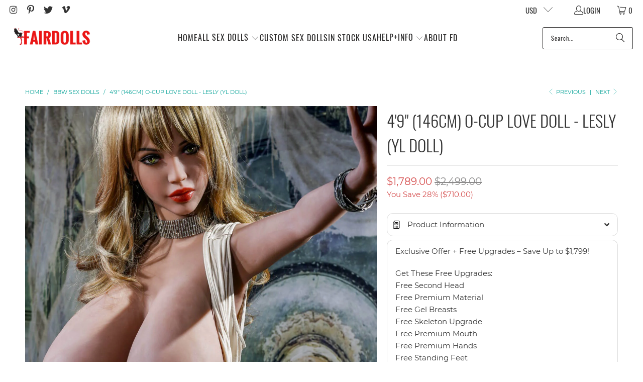

--- FILE ---
content_type: text/html; charset=utf-8
request_url: https://www.fairdolls.com/collections/bbw-sex-dolls/products/4ft9-146cm-o-cup-love-doll-lesly
body_size: 68585
content:
<!DOCTYPE html>
<html class="no-js no-touch" lang="en">
  <head>
  <script>
    window.Store = window.Store || {};
    window.Store.id = 1240662101;
  </script>

    <meta name="google-site-verification" content="5JPdI9rFUl-aDquDKXCs39FLj27WNzfdivekUseMElo" />
    
    <meta charset="utf-8">
    <meta http-equiv="cleartype" content="on">
    <meta name="robots" content="index,follow">

    <!-- Mobile Specific Metas -->
    <meta name="HandheldFriendly" content="True">
    <meta name="MobileOptimized" content="320">
    <meta name="viewport" content="width=device-width,initial-scale=1">
    <meta name="theme-color" content="#ffffff">
<link href="https://use.fontawesome.com/releases/v5.0.1/css/all.css" rel="stylesheet">
    
<title>
      4&#39;9&quot; (146cm) O-Cup Love Doll - Lesly (YL Doll)        
  
</title>
    
      <meta name="description" content="Lesly is a 146cm O-cup love doll with exaggerated ratios and lifelike textures. Her soft skin and real design provide a beautiful and immersive experience."/>
    

    <link rel="preconnect" href="https://fonts.shopifycdn.com" />
    <link rel="preconnect" href="https://cdn.shopify.com" />
    <link rel="preconnect" href="https://cdn.shopifycloud.com" />

    <link rel="dns-prefetch" href="https://v.shopify.com" />
    <link rel="dns-prefetch" href="https://www.youtube.com" />
    <link rel="dns-prefetch" href="https://vimeo.com" />

    <link href="//www.fairdolls.com/cdn/shop/t/78/assets/jquery.min.js?v=147293088974801289311718958207" as="script" rel="preload">

    <!-- Stylesheet for Fancybox library -->
    <link rel="stylesheet" href="//www.fairdolls.com/cdn/shop/t/78/assets/fancybox.css?v=19278034316635137701718958207" type="text/css" media="all" defer>

    <!-- Stylesheets for Turbo -->
    <link href="//www.fairdolls.com/cdn/shop/t/78/assets/styles.css?v=158218777565880440041726739665" rel="stylesheet" type="text/css" media="all" />

    <!-- Icons -->
    
      <link rel="shortcut icon" type="image/x-icon" href="//www.fairdolls.com/cdn/shop/files/FairDolls_Icon_ff788376-bcd8-42d2-b9b5-f053ea40aa65_180x180.png?v=1734510180">
      <link rel="apple-touch-icon" href="//www.fairdolls.com/cdn/shop/files/FairDolls_Icon_ff788376-bcd8-42d2-b9b5-f053ea40aa65_180x180.png?v=1734510180"/>
      <link rel="apple-touch-icon" sizes="57x57" href="//www.fairdolls.com/cdn/shop/files/FairDolls_Icon_ff788376-bcd8-42d2-b9b5-f053ea40aa65_57x57.png?v=1734510180"/>
      <link rel="apple-touch-icon" sizes="60x60" href="//www.fairdolls.com/cdn/shop/files/FairDolls_Icon_ff788376-bcd8-42d2-b9b5-f053ea40aa65_60x60.png?v=1734510180"/>
      <link rel="apple-touch-icon" sizes="72x72" href="//www.fairdolls.com/cdn/shop/files/FairDolls_Icon_ff788376-bcd8-42d2-b9b5-f053ea40aa65_72x72.png?v=1734510180"/>
      <link rel="apple-touch-icon" sizes="76x76" href="//www.fairdolls.com/cdn/shop/files/FairDolls_Icon_ff788376-bcd8-42d2-b9b5-f053ea40aa65_76x76.png?v=1734510180"/>
      <link rel="apple-touch-icon" sizes="114x114" href="//www.fairdolls.com/cdn/shop/files/FairDolls_Icon_ff788376-bcd8-42d2-b9b5-f053ea40aa65_114x114.png?v=1734510180"/>
      <link rel="apple-touch-icon" sizes="180x180" href="//www.fairdolls.com/cdn/shop/files/FairDolls_Icon_ff788376-bcd8-42d2-b9b5-f053ea40aa65_180x180.png?v=1734510180"/>
      <link rel="apple-touch-icon" sizes="228x228" href="//www.fairdolls.com/cdn/shop/files/FairDolls_Icon_ff788376-bcd8-42d2-b9b5-f053ea40aa65_228x228.png?v=1734510180"/>
    
    
       <link rel="canonical" href="https://www.fairdolls.com/products/4ft9-146cm-o-cup-love-doll-lesly">
    
    

    
      <script type="text/javascript" src="/services/javascripts/currencies.js" data-no-instant></script>
    

    
      <script src="//www.fairdolls.com/cdn/shop/t/78/assets/currencies.js?v=1648699478663843391718958207" defer></script>
    

    
    <script>
      window.PXUTheme = window.PXUTheme || {};
      window.PXUTheme.version = '9.2.0';
      window.PXUTheme.name = 'Turbo';
    </script>
    


    
<template id="price-ui"><span class="price " data-price></span><span class="compare-at-price" data-compare-at-price></span><span class="unit-pricing" data-unit-pricing></span></template>
    <template id="price-ui-badge"><div class="price-ui-badge__sticker price-ui-badge__sticker--">
    <span class="price-ui-badge__sticker-text" data-badge></span>
  </div></template>
    
    <template id="price-ui__price"><span class="money" data-price></span></template>
    <template id="price-ui__price-range"><span class="price-min" data-price-min><span class="money" data-price></span></span> - <span class="price-max" data-price-max><span class="money" data-price></span></span></template>
    <template id="price-ui__unit-pricing"><span class="unit-quantity" data-unit-quantity></span> | <span class="unit-price" data-unit-price><span class="money" data-price></span></span> / <span class="unit-measurement" data-unit-measurement></span></template>
    <template id="price-ui-badge__percent-savings-range">Save up to <span data-price-percent></span>%</template>
    <template id="price-ui-badge__percent-savings">Save <span data-price-percent></span>%</template>
    <template id="price-ui-badge__price-savings-range">Save up to <span class="money" data-price></span></template>
    <template id="price-ui-badge__price-savings">Save <span class="money" data-price></span></template>
    <template id="price-ui-badge__on-sale">Sale</template>
    <template id="price-ui-badge__sold-out">Sold out</template>
    <template id="price-ui-badge__in-stock">In stock</template>
    


    <script>
      
window.PXUTheme = window.PXUTheme || {};


window.PXUTheme.theme_settings = {};
window.PXUTheme.currency = {};
window.PXUTheme.routes = window.PXUTheme.routes || {};


window.PXUTheme.theme_settings.display_tos_checkbox = false;
window.PXUTheme.theme_settings.go_to_checkout = true;
window.PXUTheme.theme_settings.cart_action = "redirect_cart";
window.PXUTheme.theme_settings.cart_shipping_calculator = false;


window.PXUTheme.theme_settings.collection_swatches = false;
window.PXUTheme.theme_settings.collection_secondary_image = true;


window.PXUTheme.currency.show_multiple_currencies = true;
window.PXUTheme.currency.shop_currency = "USD";
window.PXUTheme.currency.default_currency = "USD";
window.PXUTheme.currency.display_format = "money_format";
window.PXUTheme.currency.money_format = "${{amount}}";
window.PXUTheme.currency.money_format_no_currency = "${{amount}}";
window.PXUTheme.currency.money_format_currency = "${{amount}} USD";
window.PXUTheme.currency.native_multi_currency = false;
window.PXUTheme.currency.iso_code = "USD";
window.PXUTheme.currency.symbol = "$";


window.PXUTheme.theme_settings.display_inventory_left = false;
window.PXUTheme.theme_settings.inventory_threshold = 10;
window.PXUTheme.theme_settings.limit_quantity = false;


window.PXUTheme.theme_settings.menu_position = null;


window.PXUTheme.theme_settings.newsletter_popup = false;
window.PXUTheme.theme_settings.newsletter_popup_days = "14";
window.PXUTheme.theme_settings.newsletter_popup_mobile = false;
window.PXUTheme.theme_settings.newsletter_popup_seconds = 0;


window.PXUTheme.theme_settings.pagination_type = "basic_pagination";


window.PXUTheme.theme_settings.enable_shopify_collection_badges = false;
window.PXUTheme.theme_settings.quick_shop_thumbnail_position = null;
window.PXUTheme.theme_settings.product_form_style = "radio";
window.PXUTheme.theme_settings.sale_banner_enabled = false;
window.PXUTheme.theme_settings.display_savings = false;
window.PXUTheme.theme_settings.display_sold_out_price = false;
window.PXUTheme.theme_settings.free_text = "Free";
window.PXUTheme.theme_settings.video_looping = null;
window.PXUTheme.theme_settings.quick_shop_style = "popup";
window.PXUTheme.theme_settings.hover_enabled = false;


window.PXUTheme.routes.cart_url = "/cart";
window.PXUTheme.routes.cart_update_url = "/cart/update";
window.PXUTheme.routes.root_url = "/";
window.PXUTheme.routes.search_url = "/search";
window.PXUTheme.routes.all_products_collection_url = "/collections/all";
window.PXUTheme.routes.product_recommendations_url = "/recommendations/products";
window.PXUTheme.routes.predictive_search_url = "/search/suggest";


window.PXUTheme.theme_settings.image_loading_style = "appear";


window.PXUTheme.theme_settings.enable_autocomplete = true;


window.PXUTheme.theme_settings.page_dots_enabled = false;
window.PXUTheme.theme_settings.slideshow_arrow_size = "light";


window.PXUTheme.theme_settings.quick_shop_enabled = false;


window.PXUTheme.translation = {};


window.PXUTheme.translation.agree_to_terms_warning = "You must agree with the terms and conditions to checkout.";
window.PXUTheme.translation.one_item_left = "item left";
window.PXUTheme.translation.items_left_text = "items left";
window.PXUTheme.translation.cart_savings_text = "Total Savings";
window.PXUTheme.translation.cart_discount_text = "Discount";
window.PXUTheme.translation.cart_subtotal_text = "Subtotal";
window.PXUTheme.translation.cart_remove_text = "Remove";
window.PXUTheme.translation.cart_free_text = "Free";


window.PXUTheme.translation.newsletter_success_text = "Thank you for joining us! Use coupon: QD36X741SYXD to save US$100 for your doll purchase. ";


window.PXUTheme.translation.notify_email = "Enter your email address...";
window.PXUTheme.translation.notify_email_value = "Translation missing: en.contact.fields.email";
window.PXUTheme.translation.notify_email_send = "Send";
window.PXUTheme.translation.notify_message_first = "Please notify me when ";
window.PXUTheme.translation.notify_message_last = " becomes available - ";
window.PXUTheme.translation.notify_success_text = "Thanks! We will notify you when this product becomes available!";


window.PXUTheme.translation.add_to_cart = "+ Add to Cart";
window.PXUTheme.translation.coming_soon_text = "Coming Soon";
window.PXUTheme.translation.sold_out_text = "Sold Out";
window.PXUTheme.translation.sale_text = "Sale";
window.PXUTheme.translation.savings_text = "You Save";
window.PXUTheme.translation.from_text = "from";
window.PXUTheme.translation.new_text = "New";
window.PXUTheme.translation.pre_order_text = "Pre-Order";
window.PXUTheme.translation.unavailable_text = "Unavailable";


window.PXUTheme.translation.all_results = "View all results";
window.PXUTheme.translation.no_results = "Sorry, no results!";


window.PXUTheme.media_queries = {};
window.PXUTheme.media_queries.small = window.matchMedia( "(max-width: 480px)" );
window.PXUTheme.media_queries.medium = window.matchMedia( "(max-width: 798px)" );
window.PXUTheme.media_queries.large = window.matchMedia( "(min-width: 799px)" );
window.PXUTheme.media_queries.larger = window.matchMedia( "(min-width: 960px)" );
window.PXUTheme.media_queries.xlarge = window.matchMedia( "(min-width: 1200px)" );
window.PXUTheme.media_queries.ie10 = window.matchMedia( "all and (-ms-high-contrast: none), (-ms-high-contrast: active)" );
window.PXUTheme.media_queries.tablet = window.matchMedia( "only screen and (min-width: 799px) and (max-width: 1024px)" );
window.PXUTheme.media_queries.mobile_and_tablet = window.matchMedia( "(max-width: 1024px)" );
    </script>

    

    
      <script src="//www.fairdolls.com/cdn/shop/t/78/assets/instantclick.min.js?v=20092422000980684151718958207" data-no-instant defer></script>

      <script data-no-instant>
        window.addEventListener('DOMContentLoaded', function() {

          function inIframe() {
            try {
              return window.self !== window.top;
            } catch (e) {
              return true;
            }
          }

          if (!inIframe()){
            InstantClick.on('change', function() {

              $('head script[src*="shopify"]').each(function() {
                var script = document.createElement('script');
                script.type = 'text/javascript';
                script.src = $(this).attr('src');

                $('body').append(script);
              });

              $('body').removeClass('fancybox-active');
              $.fancybox.destroy();

              InstantClick.init();

            });
          }
        });
      </script>
    

    <script>
      
    </script>

    <script>window.performance && window.performance.mark && window.performance.mark('shopify.content_for_header.start');</script><meta id="shopify-digital-wallet" name="shopify-digital-wallet" content="/1240662101/digital_wallets/dialog">
<meta name="shopify-checkout-api-token" content="9ffb113664cfbe433ab2e8dbaed61f21">
<meta id="in-context-paypal-metadata" data-shop-id="1240662101" data-venmo-supported="false" data-environment="production" data-locale="en_US" data-paypal-v4="true" data-currency="USD">
<link rel="alternate" type="application/json+oembed" href="https://www.fairdolls.com/products/4ft9-146cm-o-cup-love-doll-lesly.oembed">
<script async="async" src="/checkouts/internal/preloads.js?locale=en-US"></script>
<script id="shopify-features" type="application/json">{"accessToken":"9ffb113664cfbe433ab2e8dbaed61f21","betas":["rich-media-storefront-analytics"],"domain":"www.fairdolls.com","predictiveSearch":true,"shopId":1240662101,"locale":"en"}</script>
<script>var Shopify = Shopify || {};
Shopify.shop = "fairdolls-com.myshopify.com";
Shopify.locale = "en";
Shopify.currency = {"active":"USD","rate":"1.0"};
Shopify.country = "US";
Shopify.theme = {"name":"FAIRDOLLS Turbo 9.2.0","id":169149268290,"schema_name":"Turbo","schema_version":"9.2.0","theme_store_id":null,"role":"main"};
Shopify.theme.handle = "null";
Shopify.theme.style = {"id":null,"handle":null};
Shopify.cdnHost = "www.fairdolls.com/cdn";
Shopify.routes = Shopify.routes || {};
Shopify.routes.root = "/";</script>
<script type="module">!function(o){(o.Shopify=o.Shopify||{}).modules=!0}(window);</script>
<script>!function(o){function n(){var o=[];function n(){o.push(Array.prototype.slice.apply(arguments))}return n.q=o,n}var t=o.Shopify=o.Shopify||{};t.loadFeatures=n(),t.autoloadFeatures=n()}(window);</script>
<script id="shop-js-analytics" type="application/json">{"pageType":"product"}</script>
<script defer="defer" async type="module" src="//www.fairdolls.com/cdn/shopifycloud/shop-js/modules/v2/client.init-shop-cart-sync_BT-GjEfc.en.esm.js"></script>
<script defer="defer" async type="module" src="//www.fairdolls.com/cdn/shopifycloud/shop-js/modules/v2/chunk.common_D58fp_Oc.esm.js"></script>
<script defer="defer" async type="module" src="//www.fairdolls.com/cdn/shopifycloud/shop-js/modules/v2/chunk.modal_xMitdFEc.esm.js"></script>
<script type="module">
  await import("//www.fairdolls.com/cdn/shopifycloud/shop-js/modules/v2/client.init-shop-cart-sync_BT-GjEfc.en.esm.js");
await import("//www.fairdolls.com/cdn/shopifycloud/shop-js/modules/v2/chunk.common_D58fp_Oc.esm.js");
await import("//www.fairdolls.com/cdn/shopifycloud/shop-js/modules/v2/chunk.modal_xMitdFEc.esm.js");

  window.Shopify.SignInWithShop?.initShopCartSync?.({"fedCMEnabled":true,"windoidEnabled":true});

</script>
<script>(function() {
  var isLoaded = false;
  function asyncLoad() {
    if (isLoaded) return;
    isLoaded = true;
    var urls = ["\/\/code.tidio.co\/dtdrlionurtapc39b9l5epki4euxzoup.js?shop=fairdolls-com.myshopify.com","\/\/static.zotabox.com\/8\/9\/89a42a9397484c47a58c343d83727a5b\/widgets.js?shop=fairdolls-com.myshopify.com","https:\/\/d10lpsik1i8c69.cloudfront.net\/w.js?shop=fairdolls-com.myshopify.com","https:\/\/cdn1.stamped.io\/files\/widget.min.js?shop=fairdolls-com.myshopify.com","https:\/\/swymv3starter-01.azureedge.net\/code\/swym-shopify.js?shop=fairdolls-com.myshopify.com","https:\/\/hotjar.dualsidedapp.com\/script.js?shop=fairdolls-com.myshopify.com","https:\/\/cdn.hextom.com\/js\/ultimatesalesboost.js?shop=fairdolls-com.myshopify.com"];
    for (var i = 0; i < urls.length; i++) {
      var s = document.createElement('script');
      s.type = 'text/javascript';
      s.async = true;
      s.src = urls[i];
      var x = document.getElementsByTagName('script')[0];
      x.parentNode.insertBefore(s, x);
    }
  };
  if(window.attachEvent) {
    window.attachEvent('onload', asyncLoad);
  } else {
    window.addEventListener('load', asyncLoad, false);
  }
})();</script>
<script id="__st">var __st={"a":1240662101,"offset":28800,"reqid":"b603b6ba-9e28-4d45-b273-8d609769d55d-1769443537","pageurl":"www.fairdolls.com\/collections\/bbw-sex-dolls\/products\/4ft9-146cm-o-cup-love-doll-lesly","u":"a0c89969018d","p":"product","rtyp":"product","rid":2347189534805};</script>
<script>window.ShopifyPaypalV4VisibilityTracking = true;</script>
<script id="captcha-bootstrap">!function(){'use strict';const t='contact',e='account',n='new_comment',o=[[t,t],['blogs',n],['comments',n],[t,'customer']],c=[[e,'customer_login'],[e,'guest_login'],[e,'recover_customer_password'],[e,'create_customer']],r=t=>t.map((([t,e])=>`form[action*='/${t}']:not([data-nocaptcha='true']) input[name='form_type'][value='${e}']`)).join(','),a=t=>()=>t?[...document.querySelectorAll(t)].map((t=>t.form)):[];function s(){const t=[...o],e=r(t);return a(e)}const i='password',u='form_key',d=['recaptcha-v3-token','g-recaptcha-response','h-captcha-response',i],f=()=>{try{return window.sessionStorage}catch{return}},m='__shopify_v',_=t=>t.elements[u];function p(t,e,n=!1){try{const o=window.sessionStorage,c=JSON.parse(o.getItem(e)),{data:r}=function(t){const{data:e,action:n}=t;return t[m]||n?{data:e,action:n}:{data:t,action:n}}(c);for(const[e,n]of Object.entries(r))t.elements[e]&&(t.elements[e].value=n);n&&o.removeItem(e)}catch(o){console.error('form repopulation failed',{error:o})}}const l='form_type',E='cptcha';function T(t){t.dataset[E]=!0}const w=window,h=w.document,L='Shopify',v='ce_forms',y='captcha';let A=!1;((t,e)=>{const n=(g='f06e6c50-85a8-45c8-87d0-21a2b65856fe',I='https://cdn.shopify.com/shopifycloud/storefront-forms-hcaptcha/ce_storefront_forms_captcha_hcaptcha.v1.5.2.iife.js',D={infoText:'Protected by hCaptcha',privacyText:'Privacy',termsText:'Terms'},(t,e,n)=>{const o=w[L][v],c=o.bindForm;if(c)return c(t,g,e,D).then(n);var r;o.q.push([[t,g,e,D],n]),r=I,A||(h.body.append(Object.assign(h.createElement('script'),{id:'captcha-provider',async:!0,src:r})),A=!0)});var g,I,D;w[L]=w[L]||{},w[L][v]=w[L][v]||{},w[L][v].q=[],w[L][y]=w[L][y]||{},w[L][y].protect=function(t,e){n(t,void 0,e),T(t)},Object.freeze(w[L][y]),function(t,e,n,w,h,L){const[v,y,A,g]=function(t,e,n){const i=e?o:[],u=t?c:[],d=[...i,...u],f=r(d),m=r(i),_=r(d.filter((([t,e])=>n.includes(e))));return[a(f),a(m),a(_),s()]}(w,h,L),I=t=>{const e=t.target;return e instanceof HTMLFormElement?e:e&&e.form},D=t=>v().includes(t);t.addEventListener('submit',(t=>{const e=I(t);if(!e)return;const n=D(e)&&!e.dataset.hcaptchaBound&&!e.dataset.recaptchaBound,o=_(e),c=g().includes(e)&&(!o||!o.value);(n||c)&&t.preventDefault(),c&&!n&&(function(t){try{if(!f())return;!function(t){const e=f();if(!e)return;const n=_(t);if(!n)return;const o=n.value;o&&e.removeItem(o)}(t);const e=Array.from(Array(32),(()=>Math.random().toString(36)[2])).join('');!function(t,e){_(t)||t.append(Object.assign(document.createElement('input'),{type:'hidden',name:u})),t.elements[u].value=e}(t,e),function(t,e){const n=f();if(!n)return;const o=[...t.querySelectorAll(`input[type='${i}']`)].map((({name:t})=>t)),c=[...d,...o],r={};for(const[a,s]of new FormData(t).entries())c.includes(a)||(r[a]=s);n.setItem(e,JSON.stringify({[m]:1,action:t.action,data:r}))}(t,e)}catch(e){console.error('failed to persist form',e)}}(e),e.submit())}));const S=(t,e)=>{t&&!t.dataset[E]&&(n(t,e.some((e=>e===t))),T(t))};for(const o of['focusin','change'])t.addEventListener(o,(t=>{const e=I(t);D(e)&&S(e,y())}));const B=e.get('form_key'),M=e.get(l),P=B&&M;t.addEventListener('DOMContentLoaded',(()=>{const t=y();if(P)for(const e of t)e.elements[l].value===M&&p(e,B);[...new Set([...A(),...v().filter((t=>'true'===t.dataset.shopifyCaptcha))])].forEach((e=>S(e,t)))}))}(h,new URLSearchParams(w.location.search),n,t,e,['guest_login'])})(!0,!0)}();</script>
<script integrity="sha256-4kQ18oKyAcykRKYeNunJcIwy7WH5gtpwJnB7kiuLZ1E=" data-source-attribution="shopify.loadfeatures" defer="defer" src="//www.fairdolls.com/cdn/shopifycloud/storefront/assets/storefront/load_feature-a0a9edcb.js" crossorigin="anonymous"></script>
<script data-source-attribution="shopify.dynamic_checkout.dynamic.init">var Shopify=Shopify||{};Shopify.PaymentButton=Shopify.PaymentButton||{isStorefrontPortableWallets:!0,init:function(){window.Shopify.PaymentButton.init=function(){};var t=document.createElement("script");t.src="https://www.fairdolls.com/cdn/shopifycloud/portable-wallets/latest/portable-wallets.en.js",t.type="module",document.head.appendChild(t)}};
</script>
<script data-source-attribution="shopify.dynamic_checkout.buyer_consent">
  function portableWalletsHideBuyerConsent(e){var t=document.getElementById("shopify-buyer-consent"),n=document.getElementById("shopify-subscription-policy-button");t&&n&&(t.classList.add("hidden"),t.setAttribute("aria-hidden","true"),n.removeEventListener("click",e))}function portableWalletsShowBuyerConsent(e){var t=document.getElementById("shopify-buyer-consent"),n=document.getElementById("shopify-subscription-policy-button");t&&n&&(t.classList.remove("hidden"),t.removeAttribute("aria-hidden"),n.addEventListener("click",e))}window.Shopify?.PaymentButton&&(window.Shopify.PaymentButton.hideBuyerConsent=portableWalletsHideBuyerConsent,window.Shopify.PaymentButton.showBuyerConsent=portableWalletsShowBuyerConsent);
</script>
<script data-source-attribution="shopify.dynamic_checkout.cart.bootstrap">document.addEventListener("DOMContentLoaded",(function(){function t(){return document.querySelector("shopify-accelerated-checkout-cart, shopify-accelerated-checkout")}if(t())Shopify.PaymentButton.init();else{new MutationObserver((function(e,n){t()&&(Shopify.PaymentButton.init(),n.disconnect())})).observe(document.body,{childList:!0,subtree:!0})}}));
</script>
<link id="shopify-accelerated-checkout-styles" rel="stylesheet" media="screen" href="https://www.fairdolls.com/cdn/shopifycloud/portable-wallets/latest/accelerated-checkout-backwards-compat.css" crossorigin="anonymous">
<style id="shopify-accelerated-checkout-cart">
        #shopify-buyer-consent {
  margin-top: 1em;
  display: inline-block;
  width: 100%;
}

#shopify-buyer-consent.hidden {
  display: none;
}

#shopify-subscription-policy-button {
  background: none;
  border: none;
  padding: 0;
  text-decoration: underline;
  font-size: inherit;
  cursor: pointer;
}

#shopify-subscription-policy-button::before {
  box-shadow: none;
}

      </style>

<script>window.performance && window.performance.mark && window.performance.mark('shopify.content_for_header.end');</script>

    

<meta name="author" content="FairDolls.com">
<meta property="og:url" content="https://www.fairdolls.com/products/4ft9-146cm-o-cup-love-doll-lesly">
<meta property="og:site_name" content="FairDolls.com">




  <meta property="og:type" content="product">
  <meta property="og:title" content="4&#39;9&quot; (146cm) O-Cup Love Doll - Lesly (YL Doll)">
  
    
      <meta property="og:image" content="https://www.fairdolls.com/cdn/shop/products/4ft9_146cm_O-Cup_Love_Doll_-_Lesly_13_600x.jpg?v=1740800359">
      <meta property="og:image:secure_url" content="https://www.fairdolls.com/cdn/shop/products/4ft9_146cm_O-Cup_Love_Doll_-_Lesly_13_600x.jpg?v=1740800359">
      
      <meta property="og:image:width" content="1333">
      <meta property="og:image:height" content="2000">
    
      <meta property="og:image" content="https://www.fairdolls.com/cdn/shop/products/4ft9_146cm_O-Cup_Love_Doll_-_Lesly_1_600x.jpg?v=1740800359">
      <meta property="og:image:secure_url" content="https://www.fairdolls.com/cdn/shop/products/4ft9_146cm_O-Cup_Love_Doll_-_Lesly_1_600x.jpg?v=1740800359">
      
      <meta property="og:image:width" content="1333">
      <meta property="og:image:height" content="2000">
    
      <meta property="og:image" content="https://www.fairdolls.com/cdn/shop/products/4ft9_146cm_O-Cup_Love_Doll_-_Lesly_2_600x.jpg?v=1554039030">
      <meta property="og:image:secure_url" content="https://www.fairdolls.com/cdn/shop/products/4ft9_146cm_O-Cup_Love_Doll_-_Lesly_2_600x.jpg?v=1554039030">
      
      <meta property="og:image:width" content="1333">
      <meta property="og:image:height" content="2000">
    
  
  <meta property="product:price:amount" content="1,789.00">
  <meta property="product:price:currency" content="USD">



  <meta property="og:description" content="Lesly is a 146cm O-cup love doll with exaggerated ratios and lifelike textures. Her soft skin and real design provide a beautiful and immersive experience.">




  <meta name="twitter:site" content="@https://x.com/fairdolls">

<meta name="twitter:card" content="summary">

  <meta name="twitter:title" content="4&#39;9&quot; (146cm) O-Cup Love Doll - Lesly (YL Doll)">
  <meta name="twitter:description" content=" 
Lovely TPE doll, with realistic looking. Enjoy an erotic fantasy experience with our real love dolls. 
 
Key Features

Top quality TPE sex doll
Vaginal, anal, and oral sex capabilities
Steel Skeleton with movable joints

 
Doll Measurements
 
HEAD: #254 | BODY: 146CM O-CUP



Height
Weight
Bust
Waist


4 ft 9 in. 146 cm.
104 lbs.47 kg.

42.5 in.108 cm.

22.8 in.58 cm.














Hips
Mouth
Vagina
Anus




50 in.

127 cm.


5.5 in.


14 cm.

6.7 in.17 cm.

6.3 in.16 cm.




















 



More Details


Foot Length: 7.9 in. / 20 cm.
Thigh Circumference: 28.7 in. / 73 cm.
Calf Circumference: 14.2 in. / 36 cm.
Arm Length: 21.7 in. / 55 cm.
Shoulder Width: 13 in. / 33 cm.

">
  <meta name="twitter:image" content="https://www.fairdolls.com/cdn/shop/products/4ft9_146cm_O-Cup_Love_Doll_-_Lesly_13_240x.jpg?v=1740800359">
  <meta name="twitter:image:width" content="240">
  <meta name="twitter:image:height" content="240">
  <meta name="twitter:image:alt" content="4&#39;9&quot; (146cm) O-Cup Love Doll - Lesly (YL Doll)">



    <link rel="prev" href="/collections/bbw-sex-dolls/products/5ft4-163cm-h-cup-wm-sex-doll-jasmine">
    <link rel="next" href="/collections/bbw-sex-dolls/products/4ft11-150cm-m-cup-bbw-big-booty-ultra-realistic-sex-doll-taniyah">
  <!-- BEGIN app block: shopify://apps/smart-filter-search/blocks/app-embed/5cc1944c-3014-4a2a-af40-7d65abc0ef73 -->
<link href="https://cdn.shopify.com/extensions/019bf982-8587-744f-8ffc-bfa36738a661/smart-product-filters-669/assets/globo.filter.min.js" as="script" rel="preload">
<link rel="preconnect" href="https://filter-x3.globo.io" crossorigin>
<link rel="dns-prefetch" href="https://filter-x3.globo.io"><link rel="stylesheet" href="https://cdn.shopify.com/extensions/019bf982-8587-744f-8ffc-bfa36738a661/smart-product-filters-669/assets/globo.search.css" media="print" onload="this.media='all'">

<meta id="search_terms_value" content="" />
<!-- BEGIN app snippet: global.variables --><script>
  window.shopCurrency = "USD";
  window.shopCountry = "CN";
  window.shopLanguageCode = "en";

  window.currentCurrency = "USD";
  window.currentCountry = "US";
  window.currentLanguageCode = "en";

  window.shopCustomer = false

  window.useCustomTreeTemplate = true;
  window.useCustomProductTemplate = true;

  window.GloboFilterRequestOrigin = "https://www.fairdolls.com";
  window.GloboFilterShopifyDomain = "fairdolls-com.myshopify.com";
  window.GloboFilterSFAT = "";
  window.GloboFilterSFApiVersion = "2025-07";
  window.GloboFilterProxyPath = "/apps/globofilters";
  window.GloboFilterRootUrl = "";
  window.GloboFilterTranslation = {"search":{"suggestions":"Suggestions","collections":"Collections","articles":"Blog Posts","pages":"Pages","product":"Product","products":"Products","view_all":"Search for","view_all_products":"View all products","not_found":"Sorry, nothing found for","product_not_found":"No products were found","no_result_keywords_suggestions_title":"Popular searches","no_result_products_suggestions_title":"However, You may like","zero_character_keywords_suggestions_title":"Suggestions","zero_character_popular_searches_title":"Popular searches","zero_character_products_suggestions_title":"Trending products"},"form":{"heading":"Search products","select":"-- Select --","search":"Search","submit":"Search","clear":"Clear"},"filter":{"filter_by":"Filter By","clear_all":"Clear All","view":"View","clear":"Clear","in_stock":"In Stock","out_of_stock":"Out of Stock","ready_to_ship":"Ready to ship","search":"Search options","choose_values":"Choose values"},"sort":{"sort_by":"Sort By","manually":"Featured","availability_in_stock_first":"Availability","relevance":"Relevance","best_selling":"Best Selling","alphabetically_a_z":"Alphabetically, A-Z","alphabetically_z_a":"Alphabetically, Z-A","price_low_to_high":"Price, low to high","price_high_to_low":"Price, high to low","date_new_to_old":"Date, new to old","date_old_to_new":"Date, old to new","inventory_low_to_high":"Inventory, low to high","inventory_high_to_low":"Inventory, high to low","sale_off":"% Sale off"},"product":{"add_to_cart":"Add to cart","unavailable":"Unavailable","sold_out":"Sold out","sale":"Sale","load_more":"Load more","limit":"Show","search":"Search products","no_results":"Sorry, there are no products in this collection"}};
  window.isMultiCurrency =false;
  window.globoEmbedFilterAssetsUrl = 'https://cdn.shopify.com/extensions/019bf982-8587-744f-8ffc-bfa36738a661/smart-product-filters-669/assets/';
  window.assetsUrl = window.globoEmbedFilterAssetsUrl;
  window.GloboMoneyFormat = "${{amount}}";
</script><!-- END app snippet -->
<script type="text/javascript" hs-ignore data-ccm-injected>document.getElementsByTagName('html')[0].classList.add('spf-filter-loading','spf-has-filter', 'gf-left','gf-theme-version-9','spf-layout-theme');
window.enabledEmbedFilter = true;
window.currentThemeId = 169149268290;
window.sortByRelevance = false;
window.moneyFormat = "${{amount}}";
window.GloboMoneyWithCurrencyFormat = "${{amount}} USD";
window.filesUrl = '//www.fairdolls.com/cdn/shop/files/';
var GloboEmbedFilterConfig = {
api: {filterUrl: "https://filter-x3.globo.io/filter",searchUrl: "https://filter-x3.globo.io/search", url: "https://filter-x3.globo.io"},
shop: {
  name: "FairDolls.com",
  url: "https://www.fairdolls.com",
  domain: "fairdolls-com.myshopify.com",
  locale: "en",
  cur_locale: "en",
  predictive_search_url: "/search/suggest",
  country_code: "CN",
  root_url: "",
  cart_url: "/cart",
  search_url: "/search",
  cart_add_url: "/cart/add",
  search_terms_value: "",
  product_image: {width: 360, height: 504},
  no_image_url: "https://cdn.shopify.com/s/images/themes/product-1.png",
  swatches: [],
  swatchConfig: {"enable":true,"color":["colour","color"],"label":["size"]},
  enableRecommendation: false,
  themeStoreId: null,
  hideOneValue: false,
  newUrlStruct: true,
  newUrlForSEO: false,themeTranslation:{"collections":{"general":{"view_product_details_html":"View full details","quick_shop":"Quick View","pre_order":"Pre-Order","sale":"Sale","new":"New","coming_soon":"Coming Soon"}},"products":{"product":{"items_left_count":{"one":"item left","other":"items left"},"quantity":"Qty","add_to_cart":"+ Add to Cart","sold_out":"Sold Out"},"general":{"from":"from"}}},redirects: [],
  images: {},
  settings: {"enable_age_gate_site_wide":false,"age_gate_site_wide_min_age":18,"age_gate_heading":"Age Verification","age_gate_description":"Please enter your date of birth for full access.","show_age_gate_logo":true,"performance":"ludicrous","image_loading_style":"appear","minify":false,"custom_scripts":"","logo_color":"#ffffff","regular_color":"#333333","headline_color":"#333333","headline_footer_text_color":"#ece9e9","sub_footer_text_color":"#ece9e9","sale_color":"#d54d4d","was_price_color":"#8c8b8b","product_hover_text_color":"#ffffff","promo_text_color":"#333333","shop_home_page_content_text_color":"#333333","newsletter_popup_color":"#363636","newsletter_section_color":"#000000","collection_filter_color":"#333333","top_bar_color":"#333333","top_bar_color_hover":"#888484","nav_color":"#282727","nav_color_home":"#050505","nav_color_hover":"#888484","link_color":"#03a196","link_hover_color":"#03857c","sidebar_nav_color":"#363636","sidebar_nav_color_hover":"#03a196","sub_footer_link_color":"#7f8c8d","sub_footer_link_color_hover":"#ffffff","btn_color":"#f7ca00","btn_hover_color":"#ffd814","btn_text_color":"#453f3f","button_style":"rounded","read_more_style":"link","banner_button_color":"#ffffff","banner_color":"#ffffff","banner_background_color":"#ffffff","banner_placeholder_background_color":"#666666","swatch_style":"square","table_styles_enabled":true,"slideshow_arrow_size":"light","arrow_color":"#333333","slideshow_button_style":false,"slideshow_nav_buttons":false,"border_color":"#cccccc","headline_border_color":"#aaaaaa","headline_border":"1","divider_style":"solid","sub_footer_border_color":"#1b1f23","sale_banner_color":"#d54d4d","sold_out_banner_color":"#363636","new_banner_color":"#03a196","sticker_style":"square","search_section_color":"#000000","search_section_bg_color":"#cccccc","testimonial_color":"#ffffff","testimonial_bg_color":"#666666","featured_promotions_color":"#FFF","featured_promotions_color_hover":"#FFF","featured_promotions_background":"#000","featured_promotions_mobile_background":true,"shoppable_image_background":"#ffffff","modal_background_color":"#ffffff","modal_text_color":"#2b2e38","shop_bg_color":"#ffffff","repeat_bg":"repeat","bg_fixed":false,"bg_stretched":false,"top_bar_bg_color":"#ffffff","top_bar_cart_bg_color":"#ffffff","minicart_bg_color":"#ffffff","header_bg_color":"#ffffff","header_background":true,"transparent_header":true,"promo_bg_color":"#f2f2f2","shop_home_page_content_bg_color":"#f6f7f9","featured_links_background":"#ffffff","product_hover_bg_color":"#000000","sub_footer_color":"#1b1f23","footer_bg":null,"footer_bg_stretched":false,"newsletter_popup_background_color":"#ffffff","newsletter_section_background_color":"#cccccc","password_page_text_color":"#333333","password_page_background_color":"#FFFFFF","logo__font":{"error":"json not allowed for this object"},"logo_font_style":"none","logo_font_size":20,"top_bar_font_size":15,"top_bar_letter_spacing":0,"nav__font":{"error":"json not allowed for this object"},"nav_font_style":"uppercase","nav_font_size":16,"nav_letter_spacing":1,"nav_shadow":false,"button_weight":"bold","button_font_style":"uppercase","button_font_size":14,"mega_text_font_size":14,"mega_text_letter_spacing":1,"headline__font":{"error":"json not allowed for this object"},"headline_font_style":"uppercase","headline_font_size":33,"headline_letter_spacing":0,"slideshow_headline__font":{"error":"json not allowed for this object"},"slideshow_headline_font_style":"uppercase","slideshow_headline_size":56,"slideshow_headline_letter_spacing":1,"slideshow_headline_shadow":true,"slideshow_subtitle__font":{"error":"json not allowed for this object"},"slideshow_subtitle_font_style":"uppercase","slideshow_subtitle_size":18,"slideshow_subtitle_letter_spacing":1,"slideshow_shadow":false,"regular__font":{"error":"json not allowed for this object"},"regular_font_style":"none","regular_font_size":15,"footer_logo_font_size":20,"footer_heading_font_size":18,"footer_font_size":15,"enable_autocomplete":true,"show_product_images":true,"show_blog_images":true,"product_form_style":"radio","show_dynamic_checkout_button":false,"display_product_quantity":false,"limit_quantity":false,"display_inventory_left":false,"inventory_threshold":10,"notify_me_form":true,"display_vendor":false,"collection_swatches":false,"show_star_ratings":true,"sale_banner_enabled":false,"thumbnail_hover_enabled":false,"mobile_products_per_row":"1","display_price":false,"free_price_text":"Free","pagination_type":"basic_pagination","collection_secondary_image":true,"align_height":false,"collection_height":200,"quick_shop_enabled":false,"quick_shop_style":"popup","cart_action":"redirect_cart","show_lock_icon":false,"display_tos_checkbox":false,"tos_page":null,"go_to_checkout":true,"display_special_instructions":false,"display_savings":false,"cart_message":"","show_shipping_calculator":false,"shipping_calculator_default_country":"United States","currency_format":"money_format","show_multiple_currencies":true,"supported_currencies":"USD CAD AUD GBP EUR JPY","default_currency":"USD","mailchimp_link":"","newsletter_popup":false,"newsletter_popup_close":true,"newsletter_popup_mobile":false,"newsletter_popup_form":true,"display_first_name":false,"display_last_name":false,"use_newsletter_border":false,"newsletter_bg":null,"newsletter_popup_image_align":"left","newsletter_popup_title":"Sign up today","newsletter_popup_text":"\u003cp\u003e\u003c\/p\u003e","newsletter_popup_text_align":"center","popup_button1":"","popup_button1_highlight":false,"popup_button2":"","popup_button2_highlight":false,"newsletter_popup_seconds":0,"newsletter_popup_days":"14","behance_link":"","clubhouse_link":"","discord_link":"","dribbble_link":"","email_link":"","facebook_link":"","flickr_link":"","houzz_link":"","instagram_link":"https:\/\/www.instagram.com\/reallfairdolls\/","kickstarter_link":"","linkedin_link":"","medium_link":"","messenger_link":"","opensea_link":"","pinterest_link":"https:\/\/www.pinterest.com\/fairdolls\/","reddit_link":"","rss_link":"","snapchat_link":"","spotify_link":"","tiktok_link":"","tumblr_link":"","twitch_link":"","twitter_link":"https:\/\/x.com\/fairdolls","vimeo_link":"https:\/\/vimeo.com\/fairdolls","whatsapp_link":"","youtube_link":"","favicon":"\/\/www.fairdolls.com\/cdn\/shop\/files\/FairDolls_Icon_ff788376-bcd8-42d2-b9b5-f053ea40aa65.png?v=1734510180","disqus_enabled":false,"disqus_shortname":"","checkout_logo_position":"left","checkout_logo_size":"medium","checkout_body_background_color":"#fff","checkout_input_background_color_mode":"white","checkout_sidebar_background_color":"#fafafa","checkout_heading_font":"-apple-system, BlinkMacSystemFont, 'Segoe UI', Roboto, Helvetica, Arial, sans-serif, 'Apple Color Emoji', 'Segoe UI Emoji', 'Segoe UI Symbol'","checkout_body_font":"-apple-system, BlinkMacSystemFont, 'Segoe UI', Roboto, Helvetica, Arial, sans-serif, 'Apple Color Emoji', 'Segoe UI Emoji', 'Segoe UI Symbol'","checkout_accent_color":"#1878b9","checkout_button_color":"#1878b9","checkout_error_color":"#e22120","enable_shopify_review_comments":false,"enable_shopify_collection_badges":false,"tikok_link":"","dribble_link":"","customer_layout":"customer_area"},
  gridSettings: {"layout":"theme","useCustomTemplate":true,"useCustomTreeTemplate":true,"skin":5,"limits":[12,24,48],"productsPerPage":12,"sorts":["stock-descending","best-selling","title-ascending","title-descending","price-ascending","price-descending","created-descending","created-ascending","sale-descending"],"noImageUrl":"https:\/\/cdn.shopify.com\/s\/images\/themes\/product-1.png","imageWidth":"360","imageHeight":"504","imageRatio":140,"imageSize":"360_504","alignment":"left","hideOneValue":false,"elements":["soldoutLabel","saleLabel","quickview","addToCart","vendor","swatch","price","secondImage"],"saleLabelClass":" sale-text","saleMode":3,"gridItemClass":"spf-col-xl-4 spf-col-lg-4 spf-col-md-6 spf-col-sm-6 spf-col-6","swatchClass":"","swatchConfig":{"enable":true,"color":["colour","color"],"label":["size"]},"variant_redirect":true,"showSelectedVariantInfo":true},
  home_filter: false,
  page: "product",
  sorts: ["stock-descending","best-selling","title-ascending","title-descending","price-ascending","price-descending","created-descending","created-ascending","sale-descending"],
  cache: true,
  layout: "theme",
  marketTaxInclusion: false,
  priceTaxesIncluded: false,
  customerTaxesIncluded: false,
  useCustomTemplate: true,
  hasQuickviewTemplate: false
},
analytic: {"enableViewProductAnalytic":true,"enableSearchAnalytic":true,"enableFilterAnalytic":true,"enableATCAnalytic":false},
taxes: [],
special_countries: null,
adjustments: false,
year_make_model: {
  id: 0,
  prefix: "gff_",
  heading: "",
  showSearchInput: false,
  showClearAllBtn: false
},
filter: {
  id:2797,
  prefix: "gf_",
  layout: 1,
  sublayout: 1,
  showCount: true,
  showRefine: true,
  refineSettings: {"style":"rounded","positions":["sidebar_mobile","toolbar_desktop","toolbar_mobile"],"color":"#000000","iconColor":"#959595","bgColor":"#E8E8E8"},
  isLoadMore: 1,
  filter_on_search_page: true
},
search:{
  enable: true,
  zero_character_suggestion: false,
  pages_suggestion: {enable:false,limit:5},
  keywords_suggestion: {enable:true,limit:10},
  articles_suggestion: {enable:false,limit:5},
  layout: 1,
  product_list_layout: "grid",
  elements: ["vendor","price"]
},
collection: {
  id:0,
  handle:'',
  sort: 'best-selling',
  vendor: null,
  tags: null,
  type: null,
  term: document.getElementById("search_terms_value") != null ? document.getElementById("search_terms_value").content : "",
  limit: 12,
  settings: {"featured_collection_image":false,"wide_display":true,"caption_content_background":"original","display_collection_title":false,"collection_breadcrumb":true,"collection_tags":false,"collection_sort":false,"products_per_row":3,"pagination_limit":48,"toggle":false},
  products_count: 215,
  enableCollectionSearch: false,
  displayTotalProducts: false,
  excludeTags:null,
  showSelectedVariantInfo: true
},
selector: {products: ".product-list"}
}
</script>
<script class="globo-filter-settings-js">
try {} catch (error) {}
</script>
<script src="https://cdn.shopify.com/extensions/019bf982-8587-744f-8ffc-bfa36738a661/smart-product-filters-669/assets/globo.filter.themes.min.js" defer></script><style>.gf-block-title h3, 
.gf-block-title .h3,
.gf-form-input-inner label {
  font-size: 14px !important;
  color: #3a3a3a !important;
  text-transform: uppercase !important;
  font-weight: bold !important;
}
.gf-option-block .gf-btn-show-more{
  font-size: 14px !important;
  text-transform: none !important;
  font-weight: normal !important;
}
.gf-option-block ul li a, 
.gf-option-block ul li button, 
.gf-option-block ul li a span.gf-count,
.gf-option-block ul li button span.gf-count,
.gf-clear, 
.gf-clear-all, 
.selected-item.gf-option-label a,
.gf-form-input-inner select,
.gf-refine-toggle{
  font-size: 14px !important;
  color: #000000 !important;
  text-transform: none !important;
  font-weight: normal !important;
}

.gf-refine-toggle-mobile,
.gf-form-button-group button {
  font-size: 14px !important;
  text-transform: none !important;
  font-weight: normal !important;
  color: #3a3a3a !important;
  border: 1px solid #bfbfbf !important;
  background: #ffffff !important;
}
.gf-option-block-box-rectangle.gf-option-block ul li.gf-box-rectangle a,
.gf-option-block-box-rectangle.gf-option-block ul li.gf-box-rectangle button {
  border-color: #000000 !important;
}
.gf-option-block-box-rectangle.gf-option-block ul li.gf-box-rectangle a.checked,
.gf-option-block-box-rectangle.gf-option-block ul li.gf-box-rectangle button.checked{
  color: #fff !important;
  background-color: #000000 !important;
}
@media (min-width: 768px) {
  .gf-option-block-box-rectangle.gf-option-block ul li.gf-box-rectangle button:hover,
  .gf-option-block-box-rectangle.gf-option-block ul li.gf-box-rectangle a:hover {
    color: #fff !important;
    background-color: #000000 !important;	
  }
}
.gf-option-block.gf-option-block-select select {
  color: #000000 !important;
}

#gf-form.loaded, .gf-YMM-forms.loaded {
  background: #FFFFFF !important;
}
#gf-form h2, .gf-YMM-forms h2 {
  color: #3a3a3a !important;
}
#gf-form label, .gf-YMM-forms label{
  color: #3a3a3a !important;
}
.gf-form-input-wrapper select, 
.gf-form-input-wrapper input{
  border: 1px solid #DEDEDE !important;
  background-color: #FFFFFF !important;
  border-radius: 0px !important;
}
#gf-form .gf-form-button-group button, .gf-YMM-forms .gf-form-button-group button{
  color: #FFFFFF !important;
  background: #3a3a3a !important;
  border-radius: 0px !important;
}

.spf-product-card.spf-product-card__template-3 .spf-product__info.hover{
  background: #FFFFFF;
}
a.spf-product-card__image-wrapper{
  padding-top: 100%;
}
.h4.spf-product-card__title a{
  color: #333333;
  font-size: 15px;
   font-family: inherit;     font-style: normal;
  text-transform: none;
}
.h4.spf-product-card__title a:hover{
  color: #000000;
}
.spf-product-card button.spf-product__form-btn-addtocart{
  font-size: 14px;
   font-family: inherit;   font-weight: normal;   font-style: normal;   text-transform: none;
}
.spf-product-card button.spf-product__form-btn-addtocart,
.spf-product-card.spf-product-card__template-4 a.open-quick-view,
.spf-product-card.spf-product-card__template-5 a.open-quick-view,
#gfqv-btn{
  color: #FFFFFF !important;
  border: 1px solid #333333 !important;
  background: #333333 !important;
}
.spf-product-card button.spf-product__form-btn-addtocart:hover,
.spf-product-card.spf-product-card__template-4 a.open-quick-view:hover,
.spf-product-card.spf-product-card__template-5 a.open-quick-view:hover{
  color: #FFFFFF !important;
  border: 1px solid #000000 !important;
  background: #000000 !important;
}
span.spf-product__label.spf-product__label-soldout{
  color: #ffffff;
  background: #989898;
}
span.spf-product__label.spf-product__label-sale{
  color: #F0F0F0;
  background: #d21625;
}
.spf-product-card__vendor a{
  color: #969595;
  font-size: 13px;
   font-family: inherit;   font-weight: normal;   font-style: normal; }
.spf-product-card__vendor a:hover{
  color: #969595;
}
.spf-product-card__price-wrapper{
  font-size: 14px;
}
.spf-image-ratio{
  padding-top:100% !important;
}
.spf-product-card__oldprice,
.spf-product-card__saleprice,
.spf-product-card__price,
.gfqv-product-card__oldprice,
.gfqv-product-card__saleprice,
.gfqv-product-card__price
{
  font-size: 14px;
   font-family: inherit;   font-weight: normal;   font-style: normal; }

span.spf-product-card__price, span.gfqv-product-card__price{
  color: #141414;
}
span.spf-product-card__oldprice, span.gfqv-product-card__oldprice{
  color: #969595;
}
span.spf-product-card__saleprice, span.gfqv-product-card__saleprice{
  color: #d21625;
}
</style><style>.section  > .container > .one-whole { overflow: hidden;}
@media(max-width: 768px){
.section  > .container > .one-whole > div { width: 100% !important;}
section  > .container > .one-whole  ul.tabs {
display: flex;
flex-direction: column;
}
}


#gf-tree .noUi-marker-horizontal.noUi-marker {
  display: none !important;
}

.gf-range-inputs input[type=text] {
  padding: 10px !important;
  border-color: rgba(56, 56, 56, .3) !important;
  font-size: 14px !important;
  height: 30px !important;
}

#gf-tree .noUi-handle {
  border: 5px solid #383838 !important;
  display: block !important;
  outline: none !important;
  position: absolute !important;
  top: -7px !important;
  right: -10px !important;
  width: 20px !important;
  height: 20px !important;
  border-radius: 3px !important;
  border: 1px solid #000 !important;
  background: #fff url("data:image/svg+xml,%3Csvg width='5' height='6' viewBox='0 0 5 6' fill='none' xmlns='http://www.w3.org/2000/svg'%3E%3Cpath d='M0 0H1V6H0V0Z' fill='%23103A3A'/%3E%3Cpath d='M2 0H3V6H2V0Z' fill='%23103A3A'/%3E%3Cpath d='M4 0H5V6H4V0Z' fill='%23103A3A'/%3E%3C/svg%3E%0A") center center no-repeat !important; !important;
  backface-visibility: hidden !important;
}

#gf-tree .noUi-connects {
  background: #d8d8d8 !important;
}

#gf-tree .noUi-connect {
  background: #383838 !important;
}

#gf-tree .noUi-base,
#gf-tree .noUi-connects {
  height: 4px !important;
}

.gf-range-inputs {
  margin-bottom: 30px !important;
}

#gf-tree .noUi-value-large {
  font-size: 14px !important;
}</style><script>window.preventScrollUpdatePage = true;
window.preventUpdatePageUrl = true;</script><style>
  #gf-grid, #gf-grid *, #gf-loading, #gf-tree, #gf-tree * {
    box-sizing: border-box;
    -webkit-box-sizing: border-box;
    -moz-box-sizing: border-box;
  }
  .gf-refine-toggle-mobile span, span#gf-mobile-refine-toggle {
    align-items: center;
    display: flex;
    height: 38px;
    line-height: 1.45;
    padding: 0 10px;
  }
  .gf-left #gf-tree {
    clear: left;
    min-height: 1px;
    text-align: left;
    width: 20%;
    display: inline-flex;
    flex-direction: column;
  }
  .gf-left #gf-tree:not(.spf-hidden) + #gf-grid {
    padding-left: 25px;
    width: 80%;
    display: inline-flex;
    float: none !important;
    flex-direction: column;
  }
  div#gf-grid:after {
    content: "";
    display: block;
    clear: both;
  }
  .gf-controls-search-form {
    display: flex;
    flex-wrap: wrap;
    margin-bottom: 15px;
    position: relative;
  }
  input.gf-controls-search-input {
    -webkit-appearance: none;
    -moz-appearance: none;
    appearance: none;
    border: 1px solid #e8e8e8;
    border-radius: 2px;
    box-sizing: border-box;
    flex: 1 1 auto;
    font-size: 13px;
    height: 40px;
    line-height: 1;
    margin: 0;
    max-width: 100%;
    outline: 0;
    padding: 10px 30px 10px 40px;
    width: 100%
  }
  span.gf-count {
    font-size: .9em;
    opacity: .6
  }
  button.gf-controls-clear-button,button.gf-controls-search-button {
    background: 0 0;
    border: none;
    border-radius: 0;
    box-shadow: none;
    height: 100%;
    left: 0;
    min-width: auto;
    outline: 0;
    padding: 12px!important;
    position: absolute;
    top: 0;
    width: 40px
  }
  button.gf-controls-search-button {
    cursor: default;
    line-height: 1
  }
  button.gf-controls-search-button svg {
    max-height: 100%;
    max-width: 100%
  }
  button.gf-controls-clear-button {
    display: none;
    left: auto;
    right: 0
  }
  .gf-actions {
    align-items: center;
    display: flex;
    flex-wrap: wrap;
    margin-bottom: 15px;
    margin-left: -8px;
    margin-right: -8px
  }
  span.gf-summary {
    flex: 1 1 auto;
    font-size: 14px;
    height: 38px;
    line-height: 38px;
    text-align: left
  }
  .gf-filter-selection {
    display: flex
  }
</style><script class="globo-filter-theme-product-list-selector-js">window.themeProductListSelector = "#Collection .grid--view-items,.product-grid .products-on-page,ul#product-grid,.cata-product,.collection-product-list,#ShopProductsGrid,.collection__grid-container ul.product-grid,.product-grid-container ul.product-grid,#product-grid,.template-search__results ul.collection-results,#product-grid ul.collection-results--products:not(.collection-product-list),.template-search__results ul.collection-results--products,#main-collection-product-grid,.collection-page .grid-container-wrapper,.search-result-container .grid-container-wrapper,.products-on-page,#ResultsGrid,.template-search__results ul.product-grid,#main-collection-products,#ProductGridContainer .card-grid,#product-grid .card-grid,.collection__products-container .collection__products,.search__window .search__results,.template-search__results .collection-product-list,div#collectionProductGrid,.js-main-search-result-grid div.rw.gap-unequal,.products-collection-grid,.search-results__block ul.collection-results--products,div#product-grid \u003e .search-results__block:nth-child(2) \u003e ul,#ProductGridContainer div.grid,#facets-results ul.grid-wrapper,#facets-results ul.grid,.collection-list__products div.row,.collection__grid-wrapper .collection__grid,.search__body .search__grid,.collection-grid__wrapper .product-grid,.collection-grid,#data-pagination,#main-collection-products .collection-products-lists,.template-search__results ul.columns,ul.product-grid,ul.ml_product_grid,#filters-grid .filters-grid,.CollectionDesign .Grid,.SearchResults__Content .Grid,.template-search__results ul.collection-product-list,#product-grid ul:first-of-type,div#product-grid,#search__grid--container .grid__wrapper,collection-products \u003e div,#product-grid ul.product-grid,.collections .products,.products ul.grid,#collection,.products ul.products-list,.search-results-products ul.search-results-list,#result-product-grid .grid-row,#product-grid .row,#product-grid .search-result-content-grid,#product-grid ul.grid,.main-collection-grid ul.main-collection-grid__container,#main-search-results ul.main-search__results,.main-products-wrapper .row,.search-result-content-wrapper .search-result-content,#collectionProductGrid,#product-grid ul.product-grid:first-of-type,#ProductsList,#CollectionProductsParent .row,#product-grid ul.collection-results,.template-search__results  .collection-products-lists,.collection-products.grid,#SearchResults";</script><script class="globo-filter-custom-js">if(window.AVADA_SPEED_WHITELIST){const spfs_w = new RegExp("smart-product-filter-search", 'i'); if(Array.isArray(window.AVADA_SPEED_WHITELIST)){window.AVADA_SPEED_WHITELIST.push(spfs_w);}else{window.AVADA_SPEED_WHITELIST = [spfs_w];}} </script><!-- END app block --><script src="https://cdn.shopify.com/extensions/0199c80f-3fc5-769c-9434-a45d5b4e95b5/theme-app-extension-prod-28/assets/easytabs.min.js" type="text/javascript" defer="defer"></script>
<link href="https://cdn.shopify.com/extensions/019bfa0d-96b6-7b6d-8885-85dc65d63090/advanced-product-options-178/assets/mws_apo_bundle.css" rel="stylesheet" type="text/css" media="all">
<script src="https://cdn.shopify.com/extensions/019bf982-8587-744f-8ffc-bfa36738a661/smart-product-filters-669/assets/globo.filter.min.js" type="text/javascript" defer="defer"></script>
<link href="https://monorail-edge.shopifysvc.com" rel="dns-prefetch">
<script>(function(){if ("sendBeacon" in navigator && "performance" in window) {try {var session_token_from_headers = performance.getEntriesByType('navigation')[0].serverTiming.find(x => x.name == '_s').description;} catch {var session_token_from_headers = undefined;}var session_cookie_matches = document.cookie.match(/_shopify_s=([^;]*)/);var session_token_from_cookie = session_cookie_matches && session_cookie_matches.length === 2 ? session_cookie_matches[1] : "";var session_token = session_token_from_headers || session_token_from_cookie || "";function handle_abandonment_event(e) {var entries = performance.getEntries().filter(function(entry) {return /monorail-edge.shopifysvc.com/.test(entry.name);});if (!window.abandonment_tracked && entries.length === 0) {window.abandonment_tracked = true;var currentMs = Date.now();var navigation_start = performance.timing.navigationStart;var payload = {shop_id: 1240662101,url: window.location.href,navigation_start,duration: currentMs - navigation_start,session_token,page_type: "product"};window.navigator.sendBeacon("https://monorail-edge.shopifysvc.com/v1/produce", JSON.stringify({schema_id: "online_store_buyer_site_abandonment/1.1",payload: payload,metadata: {event_created_at_ms: currentMs,event_sent_at_ms: currentMs}}));}}window.addEventListener('pagehide', handle_abandonment_event);}}());</script>
<script id="web-pixels-manager-setup">(function e(e,d,r,n,o){if(void 0===o&&(o={}),!Boolean(null===(a=null===(i=window.Shopify)||void 0===i?void 0:i.analytics)||void 0===a?void 0:a.replayQueue)){var i,a;window.Shopify=window.Shopify||{};var t=window.Shopify;t.analytics=t.analytics||{};var s=t.analytics;s.replayQueue=[],s.publish=function(e,d,r){return s.replayQueue.push([e,d,r]),!0};try{self.performance.mark("wpm:start")}catch(e){}var l=function(){var e={modern:/Edge?\/(1{2}[4-9]|1[2-9]\d|[2-9]\d{2}|\d{4,})\.\d+(\.\d+|)|Firefox\/(1{2}[4-9]|1[2-9]\d|[2-9]\d{2}|\d{4,})\.\d+(\.\d+|)|Chrom(ium|e)\/(9{2}|\d{3,})\.\d+(\.\d+|)|(Maci|X1{2}).+ Version\/(15\.\d+|(1[6-9]|[2-9]\d|\d{3,})\.\d+)([,.]\d+|)( \(\w+\)|)( Mobile\/\w+|) Safari\/|Chrome.+OPR\/(9{2}|\d{3,})\.\d+\.\d+|(CPU[ +]OS|iPhone[ +]OS|CPU[ +]iPhone|CPU IPhone OS|CPU iPad OS)[ +]+(15[._]\d+|(1[6-9]|[2-9]\d|\d{3,})[._]\d+)([._]\d+|)|Android:?[ /-](13[3-9]|1[4-9]\d|[2-9]\d{2}|\d{4,})(\.\d+|)(\.\d+|)|Android.+Firefox\/(13[5-9]|1[4-9]\d|[2-9]\d{2}|\d{4,})\.\d+(\.\d+|)|Android.+Chrom(ium|e)\/(13[3-9]|1[4-9]\d|[2-9]\d{2}|\d{4,})\.\d+(\.\d+|)|SamsungBrowser\/([2-9]\d|\d{3,})\.\d+/,legacy:/Edge?\/(1[6-9]|[2-9]\d|\d{3,})\.\d+(\.\d+|)|Firefox\/(5[4-9]|[6-9]\d|\d{3,})\.\d+(\.\d+|)|Chrom(ium|e)\/(5[1-9]|[6-9]\d|\d{3,})\.\d+(\.\d+|)([\d.]+$|.*Safari\/(?![\d.]+ Edge\/[\d.]+$))|(Maci|X1{2}).+ Version\/(10\.\d+|(1[1-9]|[2-9]\d|\d{3,})\.\d+)([,.]\d+|)( \(\w+\)|)( Mobile\/\w+|) Safari\/|Chrome.+OPR\/(3[89]|[4-9]\d|\d{3,})\.\d+\.\d+|(CPU[ +]OS|iPhone[ +]OS|CPU[ +]iPhone|CPU IPhone OS|CPU iPad OS)[ +]+(10[._]\d+|(1[1-9]|[2-9]\d|\d{3,})[._]\d+)([._]\d+|)|Android:?[ /-](13[3-9]|1[4-9]\d|[2-9]\d{2}|\d{4,})(\.\d+|)(\.\d+|)|Mobile Safari.+OPR\/([89]\d|\d{3,})\.\d+\.\d+|Android.+Firefox\/(13[5-9]|1[4-9]\d|[2-9]\d{2}|\d{4,})\.\d+(\.\d+|)|Android.+Chrom(ium|e)\/(13[3-9]|1[4-9]\d|[2-9]\d{2}|\d{4,})\.\d+(\.\d+|)|Android.+(UC? ?Browser|UCWEB|U3)[ /]?(15\.([5-9]|\d{2,})|(1[6-9]|[2-9]\d|\d{3,})\.\d+)\.\d+|SamsungBrowser\/(5\.\d+|([6-9]|\d{2,})\.\d+)|Android.+MQ{2}Browser\/(14(\.(9|\d{2,})|)|(1[5-9]|[2-9]\d|\d{3,})(\.\d+|))(\.\d+|)|K[Aa][Ii]OS\/(3\.\d+|([4-9]|\d{2,})\.\d+)(\.\d+|)/},d=e.modern,r=e.legacy,n=navigator.userAgent;return n.match(d)?"modern":n.match(r)?"legacy":"unknown"}(),u="modern"===l?"modern":"legacy",c=(null!=n?n:{modern:"",legacy:""})[u],f=function(e){return[e.baseUrl,"/wpm","/b",e.hashVersion,"modern"===e.buildTarget?"m":"l",".js"].join("")}({baseUrl:d,hashVersion:r,buildTarget:u}),m=function(e){var d=e.version,r=e.bundleTarget,n=e.surface,o=e.pageUrl,i=e.monorailEndpoint;return{emit:function(e){var a=e.status,t=e.errorMsg,s=(new Date).getTime(),l=JSON.stringify({metadata:{event_sent_at_ms:s},events:[{schema_id:"web_pixels_manager_load/3.1",payload:{version:d,bundle_target:r,page_url:o,status:a,surface:n,error_msg:t},metadata:{event_created_at_ms:s}}]});if(!i)return console&&console.warn&&console.warn("[Web Pixels Manager] No Monorail endpoint provided, skipping logging."),!1;try{return self.navigator.sendBeacon.bind(self.navigator)(i,l)}catch(e){}var u=new XMLHttpRequest;try{return u.open("POST",i,!0),u.setRequestHeader("Content-Type","text/plain"),u.send(l),!0}catch(e){return console&&console.warn&&console.warn("[Web Pixels Manager] Got an unhandled error while logging to Monorail."),!1}}}}({version:r,bundleTarget:l,surface:e.surface,pageUrl:self.location.href,monorailEndpoint:e.monorailEndpoint});try{o.browserTarget=l,function(e){var d=e.src,r=e.async,n=void 0===r||r,o=e.onload,i=e.onerror,a=e.sri,t=e.scriptDataAttributes,s=void 0===t?{}:t,l=document.createElement("script"),u=document.querySelector("head"),c=document.querySelector("body");if(l.async=n,l.src=d,a&&(l.integrity=a,l.crossOrigin="anonymous"),s)for(var f in s)if(Object.prototype.hasOwnProperty.call(s,f))try{l.dataset[f]=s[f]}catch(e){}if(o&&l.addEventListener("load",o),i&&l.addEventListener("error",i),u)u.appendChild(l);else{if(!c)throw new Error("Did not find a head or body element to append the script");c.appendChild(l)}}({src:f,async:!0,onload:function(){if(!function(){var e,d;return Boolean(null===(d=null===(e=window.Shopify)||void 0===e?void 0:e.analytics)||void 0===d?void 0:d.initialized)}()){var d=window.webPixelsManager.init(e)||void 0;if(d){var r=window.Shopify.analytics;r.replayQueue.forEach((function(e){var r=e[0],n=e[1],o=e[2];d.publishCustomEvent(r,n,o)})),r.replayQueue=[],r.publish=d.publishCustomEvent,r.visitor=d.visitor,r.initialized=!0}}},onerror:function(){return m.emit({status:"failed",errorMsg:"".concat(f," has failed to load")})},sri:function(e){var d=/^sha384-[A-Za-z0-9+/=]+$/;return"string"==typeof e&&d.test(e)}(c)?c:"",scriptDataAttributes:o}),m.emit({status:"loading"})}catch(e){m.emit({status:"failed",errorMsg:(null==e?void 0:e.message)||"Unknown error"})}}})({shopId: 1240662101,storefrontBaseUrl: "https://www.fairdolls.com",extensionsBaseUrl: "https://extensions.shopifycdn.com/cdn/shopifycloud/web-pixels-manager",monorailEndpoint: "https://monorail-edge.shopifysvc.com/unstable/produce_batch",surface: "storefront-renderer",enabledBetaFlags: ["2dca8a86"],webPixelsConfigList: [{"id":"741966146","configuration":"{\"config\":\"{\\\"pixel_id\\\":\\\"G-T98G0H76GL\\\",\\\"gtag_events\\\":[{\\\"type\\\":\\\"begin_checkout\\\",\\\"action_label\\\":\\\"G-T98G0H76GL\\\"},{\\\"type\\\":\\\"search\\\",\\\"action_label\\\":\\\"G-T98G0H76GL\\\"},{\\\"type\\\":\\\"view_item\\\",\\\"action_label\\\":\\\"G-T98G0H76GL\\\"},{\\\"type\\\":\\\"purchase\\\",\\\"action_label\\\":\\\"G-T98G0H76GL\\\"},{\\\"type\\\":\\\"page_view\\\",\\\"action_label\\\":\\\"G-T98G0H76GL\\\"},{\\\"type\\\":\\\"add_payment_info\\\",\\\"action_label\\\":\\\"G-T98G0H76GL\\\"},{\\\"type\\\":\\\"add_to_cart\\\",\\\"action_label\\\":\\\"G-T98G0H76GL\\\"}],\\\"enable_monitoring_mode\\\":false}\"}","eventPayloadVersion":"v1","runtimeContext":"OPEN","scriptVersion":"b2a88bafab3e21179ed38636efcd8a93","type":"APP","apiClientId":1780363,"privacyPurposes":[],"dataSharingAdjustments":{"protectedCustomerApprovalScopes":["read_customer_address","read_customer_email","read_customer_name","read_customer_personal_data","read_customer_phone"]}},{"id":"shopify-app-pixel","configuration":"{}","eventPayloadVersion":"v1","runtimeContext":"STRICT","scriptVersion":"0450","apiClientId":"shopify-pixel","type":"APP","privacyPurposes":["ANALYTICS","MARKETING"]},{"id":"shopify-custom-pixel","eventPayloadVersion":"v1","runtimeContext":"LAX","scriptVersion":"0450","apiClientId":"shopify-pixel","type":"CUSTOM","privacyPurposes":["ANALYTICS","MARKETING"]}],isMerchantRequest: false,initData: {"shop":{"name":"FairDolls.com","paymentSettings":{"currencyCode":"USD"},"myshopifyDomain":"fairdolls-com.myshopify.com","countryCode":"CN","storefrontUrl":"https:\/\/www.fairdolls.com"},"customer":null,"cart":null,"checkout":null,"productVariants":[{"price":{"amount":1789.0,"currencyCode":"USD"},"product":{"title":"4'9\" (146cm) O-Cup Love Doll - Lesly (YL Doll)","vendor":"fairdolls.com","id":"2347189534805","untranslatedTitle":"4'9\" (146cm) O-Cup Love Doll - Lesly (YL Doll)","url":"\/products\/4ft9-146cm-o-cup-love-doll-lesly","type":""},"id":"21221797363797","image":{"src":"\/\/www.fairdolls.com\/cdn\/shop\/products\/4ft9_146cm_O-Cup_Love_Doll_-_Lesly_13.jpg?v=1740800359"},"sku":"","title":"Default Title","untranslatedTitle":"Default Title"}],"purchasingCompany":null},},"https://www.fairdolls.com/cdn","fcfee988w5aeb613cpc8e4bc33m6693e112",{"modern":"","legacy":""},{"shopId":"1240662101","storefrontBaseUrl":"https:\/\/www.fairdolls.com","extensionBaseUrl":"https:\/\/extensions.shopifycdn.com\/cdn\/shopifycloud\/web-pixels-manager","surface":"storefront-renderer","enabledBetaFlags":"[\"2dca8a86\"]","isMerchantRequest":"false","hashVersion":"fcfee988w5aeb613cpc8e4bc33m6693e112","publish":"custom","events":"[[\"page_viewed\",{}],[\"product_viewed\",{\"productVariant\":{\"price\":{\"amount\":1789.0,\"currencyCode\":\"USD\"},\"product\":{\"title\":\"4'9\\\" (146cm) O-Cup Love Doll - Lesly (YL Doll)\",\"vendor\":\"fairdolls.com\",\"id\":\"2347189534805\",\"untranslatedTitle\":\"4'9\\\" (146cm) O-Cup Love Doll - Lesly (YL Doll)\",\"url\":\"\/products\/4ft9-146cm-o-cup-love-doll-lesly\",\"type\":\"\"},\"id\":\"21221797363797\",\"image\":{\"src\":\"\/\/www.fairdolls.com\/cdn\/shop\/products\/4ft9_146cm_O-Cup_Love_Doll_-_Lesly_13.jpg?v=1740800359\"},\"sku\":\"\",\"title\":\"Default Title\",\"untranslatedTitle\":\"Default Title\"}}]]"});</script><script>
  window.ShopifyAnalytics = window.ShopifyAnalytics || {};
  window.ShopifyAnalytics.meta = window.ShopifyAnalytics.meta || {};
  window.ShopifyAnalytics.meta.currency = 'USD';
  var meta = {"product":{"id":2347189534805,"gid":"gid:\/\/shopify\/Product\/2347189534805","vendor":"fairdolls.com","type":"","handle":"4ft9-146cm-o-cup-love-doll-lesly","variants":[{"id":21221797363797,"price":178900,"name":"4'9\" (146cm) O-Cup Love Doll - Lesly (YL Doll)","public_title":null,"sku":""}],"remote":false},"page":{"pageType":"product","resourceType":"product","resourceId":2347189534805,"requestId":"b603b6ba-9e28-4d45-b273-8d609769d55d-1769443537"}};
  for (var attr in meta) {
    window.ShopifyAnalytics.meta[attr] = meta[attr];
  }
</script>
<script class="analytics">
  (function () {
    var customDocumentWrite = function(content) {
      var jquery = null;

      if (window.jQuery) {
        jquery = window.jQuery;
      } else if (window.Checkout && window.Checkout.$) {
        jquery = window.Checkout.$;
      }

      if (jquery) {
        jquery('body').append(content);
      }
    };

    var hasLoggedConversion = function(token) {
      if (token) {
        return document.cookie.indexOf('loggedConversion=' + token) !== -1;
      }
      return false;
    }

    var setCookieIfConversion = function(token) {
      if (token) {
        var twoMonthsFromNow = new Date(Date.now());
        twoMonthsFromNow.setMonth(twoMonthsFromNow.getMonth() + 2);

        document.cookie = 'loggedConversion=' + token + '; expires=' + twoMonthsFromNow;
      }
    }

    var trekkie = window.ShopifyAnalytics.lib = window.trekkie = window.trekkie || [];
    if (trekkie.integrations) {
      return;
    }
    trekkie.methods = [
      'identify',
      'page',
      'ready',
      'track',
      'trackForm',
      'trackLink'
    ];
    trekkie.factory = function(method) {
      return function() {
        var args = Array.prototype.slice.call(arguments);
        args.unshift(method);
        trekkie.push(args);
        return trekkie;
      };
    };
    for (var i = 0; i < trekkie.methods.length; i++) {
      var key = trekkie.methods[i];
      trekkie[key] = trekkie.factory(key);
    }
    trekkie.load = function(config) {
      trekkie.config = config || {};
      trekkie.config.initialDocumentCookie = document.cookie;
      var first = document.getElementsByTagName('script')[0];
      var script = document.createElement('script');
      script.type = 'text/javascript';
      script.onerror = function(e) {
        var scriptFallback = document.createElement('script');
        scriptFallback.type = 'text/javascript';
        scriptFallback.onerror = function(error) {
                var Monorail = {
      produce: function produce(monorailDomain, schemaId, payload) {
        var currentMs = new Date().getTime();
        var event = {
          schema_id: schemaId,
          payload: payload,
          metadata: {
            event_created_at_ms: currentMs,
            event_sent_at_ms: currentMs
          }
        };
        return Monorail.sendRequest("https://" + monorailDomain + "/v1/produce", JSON.stringify(event));
      },
      sendRequest: function sendRequest(endpointUrl, payload) {
        // Try the sendBeacon API
        if (window && window.navigator && typeof window.navigator.sendBeacon === 'function' && typeof window.Blob === 'function' && !Monorail.isIos12()) {
          var blobData = new window.Blob([payload], {
            type: 'text/plain'
          });

          if (window.navigator.sendBeacon(endpointUrl, blobData)) {
            return true;
          } // sendBeacon was not successful

        } // XHR beacon

        var xhr = new XMLHttpRequest();

        try {
          xhr.open('POST', endpointUrl);
          xhr.setRequestHeader('Content-Type', 'text/plain');
          xhr.send(payload);
        } catch (e) {
          console.log(e);
        }

        return false;
      },
      isIos12: function isIos12() {
        return window.navigator.userAgent.lastIndexOf('iPhone; CPU iPhone OS 12_') !== -1 || window.navigator.userAgent.lastIndexOf('iPad; CPU OS 12_') !== -1;
      }
    };
    Monorail.produce('monorail-edge.shopifysvc.com',
      'trekkie_storefront_load_errors/1.1',
      {shop_id: 1240662101,
      theme_id: 169149268290,
      app_name: "storefront",
      context_url: window.location.href,
      source_url: "//www.fairdolls.com/cdn/s/trekkie.storefront.8d95595f799fbf7e1d32231b9a28fd43b70c67d3.min.js"});

        };
        scriptFallback.async = true;
        scriptFallback.src = '//www.fairdolls.com/cdn/s/trekkie.storefront.8d95595f799fbf7e1d32231b9a28fd43b70c67d3.min.js';
        first.parentNode.insertBefore(scriptFallback, first);
      };
      script.async = true;
      script.src = '//www.fairdolls.com/cdn/s/trekkie.storefront.8d95595f799fbf7e1d32231b9a28fd43b70c67d3.min.js';
      first.parentNode.insertBefore(script, first);
    };
    trekkie.load(
      {"Trekkie":{"appName":"storefront","development":false,"defaultAttributes":{"shopId":1240662101,"isMerchantRequest":null,"themeId":169149268290,"themeCityHash":"17858473838357489295","contentLanguage":"en","currency":"USD","eventMetadataId":"5fc23057-c0fe-4caf-aafc-9d7b34b3e0b6"},"isServerSideCookieWritingEnabled":true,"monorailRegion":"shop_domain","enabledBetaFlags":["65f19447"]},"Session Attribution":{},"S2S":{"facebookCapiEnabled":false,"source":"trekkie-storefront-renderer","apiClientId":580111}}
    );

    var loaded = false;
    trekkie.ready(function() {
      if (loaded) return;
      loaded = true;

      window.ShopifyAnalytics.lib = window.trekkie;

      var originalDocumentWrite = document.write;
      document.write = customDocumentWrite;
      try { window.ShopifyAnalytics.merchantGoogleAnalytics.call(this); } catch(error) {};
      document.write = originalDocumentWrite;

      window.ShopifyAnalytics.lib.page(null,{"pageType":"product","resourceType":"product","resourceId":2347189534805,"requestId":"b603b6ba-9e28-4d45-b273-8d609769d55d-1769443537","shopifyEmitted":true});

      var match = window.location.pathname.match(/checkouts\/(.+)\/(thank_you|post_purchase)/)
      var token = match? match[1]: undefined;
      if (!hasLoggedConversion(token)) {
        setCookieIfConversion(token);
        window.ShopifyAnalytics.lib.track("Viewed Product",{"currency":"USD","variantId":21221797363797,"productId":2347189534805,"productGid":"gid:\/\/shopify\/Product\/2347189534805","name":"4'9\" (146cm) O-Cup Love Doll - Lesly (YL Doll)","price":"1789.00","sku":"","brand":"fairdolls.com","variant":null,"category":"","nonInteraction":true,"remote":false},undefined,undefined,{"shopifyEmitted":true});
      window.ShopifyAnalytics.lib.track("monorail:\/\/trekkie_storefront_viewed_product\/1.1",{"currency":"USD","variantId":21221797363797,"productId":2347189534805,"productGid":"gid:\/\/shopify\/Product\/2347189534805","name":"4'9\" (146cm) O-Cup Love Doll - Lesly (YL Doll)","price":"1789.00","sku":"","brand":"fairdolls.com","variant":null,"category":"","nonInteraction":true,"remote":false,"referer":"https:\/\/www.fairdolls.com\/collections\/bbw-sex-dolls\/products\/4ft9-146cm-o-cup-love-doll-lesly"});
      }
    });


        var eventsListenerScript = document.createElement('script');
        eventsListenerScript.async = true;
        eventsListenerScript.src = "//www.fairdolls.com/cdn/shopifycloud/storefront/assets/shop_events_listener-3da45d37.js";
        document.getElementsByTagName('head')[0].appendChild(eventsListenerScript);

})();</script>
  <script>
  if (!window.ga || (window.ga && typeof window.ga !== 'function')) {
    window.ga = function ga() {
      (window.ga.q = window.ga.q || []).push(arguments);
      if (window.Shopify && window.Shopify.analytics && typeof window.Shopify.analytics.publish === 'function') {
        window.Shopify.analytics.publish("ga_stub_called", {}, {sendTo: "google_osp_migration"});
      }
      console.error("Shopify's Google Analytics stub called with:", Array.from(arguments), "\nSee https://help.shopify.com/manual/promoting-marketing/pixels/pixel-migration#google for more information.");
    };
    if (window.Shopify && window.Shopify.analytics && typeof window.Shopify.analytics.publish === 'function') {
      window.Shopify.analytics.publish("ga_stub_initialized", {}, {sendTo: "google_osp_migration"});
    }
  }
</script>
<script
  defer
  src="https://www.fairdolls.com/cdn/shopifycloud/perf-kit/shopify-perf-kit-3.0.4.min.js"
  data-application="storefront-renderer"
  data-shop-id="1240662101"
  data-render-region="gcp-us-east1"
  data-page-type="product"
  data-theme-instance-id="169149268290"
  data-theme-name="Turbo"
  data-theme-version="9.2.0"
  data-monorail-region="shop_domain"
  data-resource-timing-sampling-rate="10"
  data-shs="true"
  data-shs-beacon="true"
  data-shs-export-with-fetch="true"
  data-shs-logs-sample-rate="1"
  data-shs-beacon-endpoint="https://www.fairdolls.com/api/collect"
></script>
</head>

  

  <noscript>
    <style>
      .product_section .product_form,
      .product_gallery {
        opacity: 1;
      }

      .multi_select,
      form .select {
        display: block !important;
      }

      .image-element__wrap {
        display: none;
      }
    </style>
  </noscript>

  <body class="product"
        data-money-format="${{amount}}"
        data-shop-currency="USD"
        data-shop-url="https://www.fairdolls.com">

  <script>
    document.documentElement.className=document.documentElement.className.replace(/\bno-js\b/,'js');
    if(window.Shopify&&window.Shopify.designMode)document.documentElement.className+=' in-theme-editor';
    if(('ontouchstart' in window)||window.DocumentTouch&&document instanceof DocumentTouch)document.documentElement.className=document.documentElement.className.replace(/\bno-touch\b/,'has-touch');
  </script>

    
    <svg
      class="icon-star-reference"
      aria-hidden="true"
      focusable="false"
      role="presentation"
      xmlns="http://www.w3.org/2000/svg" width="20" height="20" viewBox="3 3 17 17" fill="none"
    >
      <symbol id="icon-star">
        <rect class="icon-star-background" width="20" height="20" fill="currentColor"/>
        <path d="M10 3L12.163 7.60778L17 8.35121L13.5 11.9359L14.326 17L10 14.6078L5.674 17L6.5 11.9359L3 8.35121L7.837 7.60778L10 3Z" stroke="currentColor" stroke-width="2" stroke-linecap="round" stroke-linejoin="round" fill="none"/>
      </symbol>
      <clipPath id="icon-star-clip">
        <path d="M10 3L12.163 7.60778L17 8.35121L13.5 11.9359L14.326 17L10 14.6078L5.674 17L6.5 11.9359L3 8.35121L7.837 7.60778L10 3Z" stroke="currentColor" stroke-width="2" stroke-linecap="round" stroke-linejoin="round"/>
      </clipPath>
    </svg>
    


    <!-- BEGIN sections: header-group -->
<div id="shopify-section-sections--22952374763842__header" class="shopify-section shopify-section-group-header-group shopify-section--header"><script
  type="application/json"
  data-section-type="header"
  data-section-id="sections--22952374763842__header"
>
</script>



<script type="application/ld+json">
  {
    "@context": "http://schema.org",
    "@type": "Organization",
    "name": "FairDolls.com",
    
      
      "logo": "https://www.fairdolls.com/cdn/shop/files/LGOG_X3_-_002_444x.png?v=1613739663",
    
    "sameAs": [
      "",
      "",
      "",
      "",
      "",
      "",
      "",
      "https://www.instagram.com/reallfairdolls/",
      "",
      "",
      "",
      "",
      "",
      "https://www.pinterest.com/fairdolls/",
      "",
      "",
      "",
      "",
      "",
      "",
      "",
      "https://x.com/fairdolls",
      "https://vimeo.com/fairdolls",
      "",
      ""
    ],
    "url": "https://www.fairdolls.com"
  }
</script>




<header id="header" class="mobile_nav-fixed--true">
  

  <div class="top-bar">
    <details data-mobile-menu>
      <summary class="mobile_nav dropdown_link" data-mobile-menu-trigger>
        <div data-mobile-menu-icon>
          <span></span>
          <span></span>
          <span></span>
          <span></span>
        </div>

        <span class="mobile-menu-title">Menu</span>
      </summary>
      <div class="mobile-menu-container dropdown" data-nav>
        <ul class="menu" id="mobile_menu">
          
  <template data-nav-parent-template>
    <li class="sublink">
      <a href="#" data-no-instant class="parent-link--true"><div class="mobile-menu-item-title" data-nav-title></div><span class="right icon-down-arrow"></span></a>
      <ul class="mobile-mega-menu" data-meganav-target-container>
      </ul>
    </li>
  </template>
  
    
      <li data-mobile-dropdown-rel="home" data-meganav-mobile-target="home">
        
          <a data-nav-title data-no-instant href="/" class="parent-link--false">
            HOME
          </a>
        
      </li>
    
  
    
      <li data-mobile-dropdown-rel="all-sex-dolls" class="sublink" data-meganav-mobile-target="all-sex-dolls">
        
          <a data-no-instant href="/collections/sex-dolls" class="parent-link--true">
            <div class="mobile-menu-item-title" data-nav-title>ALL SEX DOLLS</div>
            <span class="right icon-down-arrow"></span>
          </a>
        
        <ul>
          
            
              <li class="sublink">
                
                  <a data-no-instant href="#" class="parent-link--false">
                    Shop Sex Dolls by Brand <span class="right icon-down-arrow"></span>
                  </a>
                
                <ul>
                  
                    <li><a href="/collections/wm-doll">WM Doll</a></li>
                  
                    <li><a href="/collections/yl-doll">YL Doll</a></li>
                  
                    <li><a href="/collections/galateadoll">Galatea Doll</a></li>
                  
                    <li><a href="https://www.fairdolls.com/collections/jk-doll">JK Doll</a></li>
                  
                    <li><a href="/collections/ak-doll">AngelKiss Doll</a></li>
                  
                    <li><a href="https://www.fairdolls.com/collections/se-doll">SE Doll</a></li>
                  
                    <li><a href="/collections/irontech-dolls">Irontech Doll</a></li>
                  
                    <li><a href="/collections/6ye-dolls">6YE DOLL</a></li>
                  
                </ul>
              </li>
            
          
            
              <li class="sublink">
                
                  <a data-no-instant href="#" class="parent-link--false">
                    Shop Sex Dolls by Type <span class="right icon-down-arrow"></span>
                  </a>
                
                <ul>
                  
                    <li><a href="https://www.fairdolls.com/collections/petite-sex-doll">Petite Sex Dolls</a></li>
                  
                    <li><a href="/collections/asian-sex-dolls">Asian Sex Dolls</a></li>
                  
                    <li><a href="/collections/black-sex-dolls">Black Sex Dolls</a></li>
                  
                    <li><a href="/collections/vampire-elf-sex-dolls">Vampire & Elf Sex Dolls</a></li>
                  
                    <li><a href="/collections/caucasian-sex-dolls">Caucasian Sex Dolls</a></li>
                  
                    <li><a href="/collections/male-sex-dolls">Male Sex Dolls</a></li>
                  
                    <li><a href="/collections/sex-doll-torsos">Sex Doll Torsos</a></li>
                  
                </ul>
              </li>
            
          
            
              <li class="sublink">
                
                  <a data-no-instant href="#" class="parent-link--false">
                    Shop Sex Dolls by Boobs <span class="right icon-down-arrow"></span>
                  </a>
                
                <ul>
                  
                    <li><a href="/collections/huge-boobs-sex-dolls">Huge Boobs Sex Dolls</a></li>
                  
                    <li><a href="/collections/big-booty-sex-doll">Big Booty Sex Dolls</a></li>
                  
                    <li><a href="/collections/small-breast-sex-dolls">Small Breast Sex Dolls</a></li>
                  
                    <li><a href="/collections/flat-chested-sex-dolls">Flat Chested Sex Dolls</a></li>
                  
                </ul>
              </li>
            
          
            
              <li class="sublink">
                
                  <a data-no-instant href="#" class="parent-link--false">
                    Shop Sex Dolls by Body <span class="right icon-down-arrow"></span>
                  </a>
                
                <ul>
                  
                    <li><a href="/collections/bbw-sex-dolls">BBW Sex Dolls</a></li>
                  
                    <li><a href="/collections/curvy-sex-dolls">Curvy Sex Dolls</a></li>
                  
                    <li><a href="/collections/athletic-sex-dolls">Athletic Sex Dolls</a></li>
                  
                    <li><a href="/collections/chubby-sex-dolls">Chubby Sex Dolls</a></li>
                  
                    <li><a href="/collections/average-built-sex-dolls">Average Built Sex Dolls</a></li>
                  
                </ul>
              </li>
            
          
            
              <li class="sublink">
                
                  <a data-no-instant href="#" class="parent-link--false">
                    Shop Sex Dolls by Height <span class="right icon-down-arrow"></span>
                  </a>
                
                <ul>
                  
                    <li><a href="/collections/100-139cm">100-139cm</a></li>
                  
                    <li><a href="/collections/140-149cm">140-149cm</a></li>
                  
                    <li><a href="/collections/150-159cm">150-159cm</a></li>
                  
                    <li><a href="/collections/160-176cm">160-176cm</a></li>
                  
                </ul>
              </li>
            
          
            
              <li class="sublink">
                
                  <a data-no-instant href="#" class="parent-link--false">
                    Shop Sex Dolls by Price <span class="right icon-down-arrow"></span>
                  </a>
                
                <ul>
                  
                    <li><a href="/collections/899-1299">$899 - $1299</a></li>
                  
                    <li><a href="/collections/1300-1599">$1300 - $1599</a></li>
                  
                    <li><a href="/collections/more-than-1600">$1600+</a></li>
                  
                </ul>
              </li>
            
          
            
              <li class="sublink">
                
                  <a data-no-instant href="#" class="parent-link--false">
                    Shop Sex Dolls by Cup Size <span class="right icon-down-arrow"></span>
                  </a>
                
                <ul>
                  
                    <li><a href="/collections/a-cup">A Cup</a></li>
                  
                    <li><a href="/collections/b-cup">B Cup</a></li>
                  
                    <li><a href="/collections/c-cup">C Cup</a></li>
                  
                    <li><a href="/collections/d-cup">D Cup</a></li>
                  
                    <li><a href="/collections/dd-cup">DD Cup</a></li>
                  
                    <li><a href="/collections/e-cup">E Cup</a></li>
                  
                    <li><a href="/collections/f-cup">F Cup</a></li>
                  
                    <li><a href="/collections/g-cup">G Cup</a></li>
                  
                    <li><a href="/collections/h-cup">H Cup</a></li>
                  
                    <li><a href="/collections/j-cup">J Cup</a></li>
                  
                    <li><a href="/collections/k-cup">K Cup</a></li>
                  
                    <li><a href="/collections/l-cup">L Cup</a></li>
                  
                    <li><a href="/collections/m-cup">M Cup</a></li>
                  
                    <li><a href="/collections/n-cup">N Cup</a></li>
                  
                    <li><a href="/collections/o-cup">O Cup</a></li>
                  
                </ul>
              </li>
            
          
            
              <li><a href="/collections/accessories">Accessories</a></li>
            
          
        </ul>
      </li>
    
  
    
      <li data-mobile-dropdown-rel="custom-sex-dolls" data-meganav-mobile-target="custom-sex-dolls">
        
          <a data-nav-title data-no-instant href="/collections/custom-sex-dolls" class="parent-link--true">
            CUSTOM SEX DOLLS
          </a>
        
      </li>
    
  
    
      <li data-mobile-dropdown-rel="in-stock-usa" data-meganav-mobile-target="in-stock-usa">
        
          <a data-nav-title data-no-instant href="/collections/in-stock-usa" class="parent-link--true">
            In Stock USA
          </a>
        
      </li>
    
  
    
      <li data-mobile-dropdown-rel="help-info" class="sublink" data-meganav-mobile-target="help-info">
        
          <a data-no-instant href="#" class="parent-link--false">
            <div class="mobile-menu-item-title" data-nav-title>HELP+INFO</div>
            <span class="right icon-down-arrow"></span>
          </a>
        
        <ul>
          
            
              <li><a href="/pages/free-discreet-shipping">Free Discreet Shipping</a></li>
            
          
            
              <li><a href="/pages/faqs">Sex Doll FAQs</a></li>
            
          
            
              <li><a href="/pages/sex-doll-pictures">Sex Doll Pictures</a></li>
            
          
            
              <li><a href="/pages/sex-doll-videos">Sex Doll Videos</a></li>
            
          
            
              <li><a href="/pages/purchase-guarantee">Purchase Guarantee</a></li>
            
          
            
              <li><a href="/pages/sex-doll-maintenance">Sex Doll Maintenance</a></li>
            
          
            
              <li><a href="/pages/how-to-use-a-coupon-code">How To Use A Coupon Code</a></li>
            
          
            
              <li><a href="https://www.fairdolls.com/apps/tracktor/track">Track Your Order</a></li>
            
          
            
              <li><a href="/blogs/sex-doll-blog">The Sex Doll Blog</a></li>
            
          
            
              <li><a href="https://www.fairdolls.com/blogs/news">The Sex Doll News</a></li>
            
          
        </ul>
      </li>
    
  
    
      <li data-mobile-dropdown-rel="about-fd" data-meganav-mobile-target="about-fd">
        
          <a data-nav-title data-no-instant href="/pages/about-us" class="parent-link--true">
            ABOUT FD
          </a>
        
      </li>
    
  


          
  <template data-nav-parent-template>
    <li class="sublink">
      <a href="#" data-no-instant class="parent-link--true"><div class="mobile-menu-item-title" data-nav-title></div><span class="right icon-down-arrow"></span></a>
      <ul class="mobile-mega-menu" data-meganav-target-container>
      </ul>
    </li>
  </template>
  


          
  



          

          
            
              <li data-no-instant>
                <a href="https://shopify.com/1240662101/account?locale=en&region_country=US" id="customer_login_link">Login</a>
              </li>
            
          

          
            

  

  <li
    data-mobile-dropdown-rel="catalog-no-link"
    class="sublink"
    data-currency-converter
  >
    <a
      data-mobile-dropdown-rel="catalog-no-link"
      class="mobile-disclosure-link parent-link--false"
    >
      <span class="currency-code">USD</span><span class="right icon-down-arrow"></span>
    </a>

    <ul
      class="
        mobile-menu__disclosure
        disclosure-text-style-uppercase
      "
    >
      
        <li
          class="
            disclosure-list__item
            disclosure-list__item--current
          "
        >
          <button
            type="submit"
            class="disclosure__button"
            name="currency_code"
            value="USD"
          >
            USD
          </button>
        </li>
      
        <li
          class="
            disclosure-list__item
            disclosure-list__item--current
          "
        >
          <button
            type="submit"
            class="disclosure__button"
            name="currency_code"
            value="CAD"
          >
            CAD
          </button>
        </li>
      
        <li
          class="
            disclosure-list__item
            disclosure-list__item--current
          "
        >
          <button
            type="submit"
            class="disclosure__button"
            name="currency_code"
            value="AUD"
          >
            AUD
          </button>
        </li>
      
        <li
          class="
            disclosure-list__item
            disclosure-list__item--current
          "
        >
          <button
            type="submit"
            class="disclosure__button"
            name="currency_code"
            value="GBP"
          >
            GBP
          </button>
        </li>
      
        <li
          class="
            disclosure-list__item
            disclosure-list__item--current
          "
        >
          <button
            type="submit"
            class="disclosure__button"
            name="currency_code"
            value="EUR"
          >
            EUR
          </button>
        </li>
      
        <li
          class="
            disclosure-list__item
            disclosure-list__item--current
          "
        >
          <button
            type="submit"
            class="disclosure__button"
            name="currency_code"
            value="JPY"
          >
            JPY
          </button>
        </li>
      
    </ul>
  </li>
          
        </ul>
      </div>
    </details>

    <a href="/" title="FairDolls.com" class="mobile_logo logo">
      
        <img
          src="//www.fairdolls.com/cdn/shop/files/LGOG_X3_-_002_410x.png?v=1613739663"
          alt="FairDolls.com"
          style="object-fit: cover; object-position: 50.0% 50.0%;"
        >
      
    </a>

    <div class="top-bar--right">
      
        <a href="/search" class="icon-search dropdown_link" title="Search" data-dropdown-rel="search"></a>
      

      
        <div class="cart-container">
          <a href="/cart" class="icon-cart mini_cart dropdown_link" title="Cart" data-no-instant> <span class="cart_count">0</span></a>
        </div>
      
    </div>
  </div>
</header>





<header
  class="
    
    search-enabled--true
  "
  data-desktop-header
  data-header-feature-image="true"
>
  <div
    class="
      header
      header-fixed--true
      header-background--solid
    "
      data-header-is-absolute=""
  >
    

    <div class="top-bar">
      
        <ul class="social_icons">
  

  

  

   

  

  

  

  

  
    <li><a href="https://www.instagram.com/reallfairdolls/" title="FairDolls.com on Instagram" rel="me" target="_blank" class="icon-instagram"></a></li>
  

  

  

  

  

  

  
    <li><a href="https://www.pinterest.com/fairdolls/" title="FairDolls.com on Pinterest" rel="me" target="_blank" class="icon-pinterest"></a></li>
  

  

  

  

  

  

  

  

  
    <li><a href="https://x.com/fairdolls" title="FairDolls.com on Twitter" rel="me" target="_blank" class="icon-twitter"></a></li>
  

  
    <li><a href="https://vimeo.com/fairdolls" title="FairDolls.com on Vimeo" rel="me" target="_blank" class="icon-vimeo"></a></li>
  

  

  
</ul>

      

      <ul class="top-bar__menu menu">
        

        
      </ul>

      <div class="top-bar--right-menu">
        <ul class="top-bar__menu">
          
            <li class="localization-wrap">
              
<form method="post" action="/localization" id="header__selector-form" accept-charset="UTF-8" class="selectors-form" enctype="multipart/form-data"><input type="hidden" name="form_type" value="localization" /><input type="hidden" name="utf8" value="✓" /><input type="hidden" name="_method" value="put" /><input type="hidden" name="return_to" value="/collections/bbw-sex-dolls/products/4ft9-146cm-o-cup-love-doll-lesly" /><div
  class="
    localization
    header-menu__disclosure
  "
>
  <div class="selectors-form__wrap">
      

      <div
        class="
          selectors-form__item
          selectors-form__currency
        "
        value="USD"
        data-currency-converter
        data-default-shop-currency="USD"
      >
        <h2
          class="hidden"
          id="currency-heading"
        >
          Currency
        </h2>

        <div
          class="
            disclosure
            disclosure--currency
            disclosure-text-style-uppercase
          "
          data-disclosure
          data-disclosure-currency
        >
          <button
            type="button"
            class="
              disclosure__toggle
              disclosure__toggle--currency
            "
            aria-expanded="false"
            aria-controls="currency-list"
            aria-describedby="currency-heading"
            data-disclosure-toggle
          >
            <span class="currency-code">USD</span> <span class="icon-down-arrow"></span>
          </button>
          <div class="disclosure__list-wrap">
            <ul
              id="currency-list"
              class="disclosure-list"
              data-disclosure-list
              data-default-shop-currency="USD"
              data-currency-converter
            >
              
                <li
                  class="
                    disclosure-list__item
                    disclosure-list__item--current
                  "
                >
                  <button
                    class="disclosure__button"
                    name="currency_code"
                    value="USD"
                  >
                    USD
                  </button>
                </li>
                <li
                  class="
                    disclosure-list__item
                    
                  "
                >
                  <button
                    class="disclosure__button"
                    name="currency_code"
                    value="CAD"
                  >
                    CAD
                  </button>
                </li>
                <li
                  class="
                    disclosure-list__item
                    
                  "
                >
                  <button
                    class="disclosure__button"
                    name="currency_code"
                    value="AUD"
                  >
                    AUD
                  </button>
                </li>
                <li
                  class="
                    disclosure-list__item
                    
                  "
                >
                  <button
                    class="disclosure__button"
                    name="currency_code"
                    value="GBP"
                  >
                    GBP
                  </button>
                </li>
                <li
                  class="
                    disclosure-list__item
                    
                  "
                >
                  <button
                    class="disclosure__button"
                    name="currency_code"
                    value="EUR"
                  >
                    EUR
                  </button>
                </li>
                <li
                  class="
                    disclosure-list__item
                    
                  "
                >
                  <button
                    class="disclosure__button"
                    name="currency_code"
                    value="JPY"
                  >
                    JPY
                  </button>
                </li></ul>
          </div>
        </div>
      </div></div>
</div></form>
            </li>
          

          
            <li>
              <a
                href="/account"
                class="
                  top-bar__login-link
                  icon-user
                "
                title="My Account "
              >
                Login
              </a>
            </li>
          
        </ul>

        
          <div class="cart-container">
            <a href="/cart" class="icon-cart mini_cart dropdown_link" data-no-instant>
              <span class="cart_count">0</span>
            </a>

            
              <div class="tos_warning cart_content animated fadeIn">
                <div class="js-empty-cart__message ">
                  <p class="empty_cart">Your Cart is Empty</p>
                </div>

                <form action="/cart"
                      method="post"
                      class="hidden"
                      data-total-discount="0"
                      data-money-format="${{amount}}"
                      data-shop-currency="USD"
                      data-shop-name="FairDolls.com"
                      data-cart-form="mini-cart">
                  <a class="cart_content__continue-shopping secondary_button">
                    Continue Shopping
                  </a>

                  <ul class="cart_items js-cart_items">
                  </ul>

                  <ul>
                    <li class="cart_discounts js-cart_discounts sale">
                      
                    </li>

                    <li class="cart_subtotal js-cart_subtotal">
                      <span class="right">
                        <span class="money">
                          


  $0.00


                        </span>
                      </span>

                      <span>Subtotal</span>
                    </li>

                    <li class="cart_savings sale js-cart_savings">
                      
                    </li>

                    <li><p class="cart-message meta">Taxes and shipping calculated at checkout
</p>
                    </li>

                    <li>
                      

                      

                      

                      
                        <button type="submit" name="checkout" class="global-button global-button--primary add_to_cart" data-minicart-checkout-button>Checkout</button>
                      
                    </li>
                  </ul>
                </form>
              </div>
            
          </div>
        
      </div>
    </div>

    <div class="main-nav__wrapper">
      <div class="main-nav menu-position--inline logo-alignment--center logo-position--left search-enabled--true" >
        

        
        

        

        

        

        
          
            
          <div class="header__logo logo--image">
            <a href="/" title="FairDolls.com">
              

              
                <img
                  src="//www.fairdolls.com/cdn/shop/files/LGOG_X3_-_002_410x.png?v=1613739663"
                  class="primary_logo lazyload"
                  alt="FairDolls.com"
                  style="object-fit: cover; object-position: 50.0% 50.0%;"
                >
              
            </a>
          </div>
        

            <div class="nav nav--combined center">
              
          

<nav
  class="nav-desktop "
  data-nav
  data-nav-desktop
  aria-label="Translation missing: en.navigation.header.main_nav"
>
  <template data-nav-parent-template>
    <li
      class="
        nav-desktop__tier-1-item
        nav-desktop__tier-1-item--widemenu-parent
      "
      data-nav-desktop-parent
    >
      <details data-nav-desktop-details>
        <summary
          data-href
          class="
            nav-desktop__tier-1-link
            nav-desktop__tier-1-link--parent
          "
          data-nav-desktop-link
          aria-expanded="false"
          
          aria-controls="nav-tier-2-"
          role="button"
        >
          <span data-nav-title></span>
          <span class="icon-down-arrow"></span>
        </summary>
        <div
          class="
            nav-desktop__tier-2
            nav-desktop__tier-2--full-width-menu
          "
          tabindex="-1"
          data-nav-desktop-tier-2
          data-nav-desktop-submenu
          data-nav-desktop-full-width-menu
          data-meganav-target-container
          >
      </details>
    </li>
  </template>
  <ul
    class="nav-desktop__tier-1"
    data-nav-desktop-tier-1
  >
    
      
      

      <li
        class="
          nav-desktop__tier-1-item
          
        "
        
        data-meganav-desktop-target="home"
      >
        
          <a href="/"
        
          class="
            nav-desktop__tier-1-link
            
            
          "
          data-nav-desktop-link
          
        >
          <span data-nav-title>HOME</span>
          
        
          </a>
        

        
      </li>
    
      
      

      <li
        class="
          nav-desktop__tier-1-item
          
            
              nav-desktop__tier-1-item--dropdown-parent
            
          
        "
        data-nav-desktop-parent
        data-meganav-desktop-target="all-sex-dolls"
      >
        
        <details data-nav-desktop-details>
          <summary data-href="/collections/sex-dolls"
        
          class="
            nav-desktop__tier-1-link
            nav-desktop__tier-1-link--parent
            
          "
          data-nav-desktop-link
          
            aria-expanded="false"
            aria-controls="nav-tier-2-2"
            role="button"
          
        >
          <span data-nav-title>ALL SEX DOLLS</span>
          <span class="icon-down-arrow"></span>
        
          </summary>
        

        
          
            <ul
          
            id="nav-tier-2-2"
            class="
              nav-desktop__tier-2
              
                
                  nav-desktop__tier-2--dropdown
                
              
            "
            tabindex="-1"
            data-nav-desktop-tier-2
            data-nav-desktop-submenu
            
          >
            
              
                
                
                <li
                  class="nav-desktop__tier-2-item"
                  data-nav-desktop-parent
                >
                  
                    <details data-nav-desktop-details>
                      <summary data-href="#"
                  
                    class="
                      nav-desktop__tier-2-link
                      nav-desktop__tier-2-link--parent
                    "
                    data-nav-desktop-link
                    
                      aria-expanded="false"
                      aria-controls="nav-tier-3-1"
                      role="button"
                    
                  >
                    <span>Shop Sex Dolls by Brand</span>
                    <span class="nav-desktop__tier-2-link-icon icon-down-arrow"></span>
                  
                    </summary>
                  

                  
                    <ul
                      id="nav-tier-3-1"
                      class="nav-desktop__tier-3"
                      tabindex="-1"
                      data-nav-desktop-tier-3
                      data-nav-desktop-submenu
                    >
                      
                        <li class="nav-desktop__tier-3-item">
                          <a
                            href="/collections/wm-doll"
                            class="nav-desktop__tier-3-link"
                          >
                            <span>WM Doll</span>
                          </a>
                        </li>
                      
                        <li class="nav-desktop__tier-3-item">
                          <a
                            href="/collections/yl-doll"
                            class="nav-desktop__tier-3-link"
                          >
                            <span>YL Doll</span>
                          </a>
                        </li>
                      
                        <li class="nav-desktop__tier-3-item">
                          <a
                            href="/collections/galateadoll"
                            class="nav-desktop__tier-3-link"
                          >
                            <span>Galatea Doll</span>
                          </a>
                        </li>
                      
                        <li class="nav-desktop__tier-3-item">
                          <a
                            href="https://www.fairdolls.com/collections/jk-doll"
                            class="nav-desktop__tier-3-link"
                          >
                            <span>JK Doll</span>
                          </a>
                        </li>
                      
                        <li class="nav-desktop__tier-3-item">
                          <a
                            href="/collections/ak-doll"
                            class="nav-desktop__tier-3-link"
                          >
                            <span>AngelKiss Doll</span>
                          </a>
                        </li>
                      
                        <li class="nav-desktop__tier-3-item">
                          <a
                            href="https://www.fairdolls.com/collections/se-doll"
                            class="nav-desktop__tier-3-link"
                          >
                            <span>SE Doll</span>
                          </a>
                        </li>
                      
                        <li class="nav-desktop__tier-3-item">
                          <a
                            href="/collections/irontech-dolls"
                            class="nav-desktop__tier-3-link"
                          >
                            <span>Irontech Doll</span>
                          </a>
                        </li>
                      
                        <li class="nav-desktop__tier-3-item">
                          <a
                            href="/collections/6ye-dolls"
                            class="nav-desktop__tier-3-link"
                          >
                            <span>6YE DOLL</span>
                          </a>
                        </li>
                      
                    </ul>
                    </details>
                  
                </li>
              
                
                
                <li
                  class="nav-desktop__tier-2-item"
                  data-nav-desktop-parent
                >
                  
                    <details data-nav-desktop-details>
                      <summary data-href="#"
                  
                    class="
                      nav-desktop__tier-2-link
                      nav-desktop__tier-2-link--parent
                    "
                    data-nav-desktop-link
                    
                      aria-expanded="false"
                      aria-controls="nav-tier-3-2"
                      role="button"
                    
                  >
                    <span>Shop Sex Dolls by Type</span>
                    <span class="nav-desktop__tier-2-link-icon icon-down-arrow"></span>
                  
                    </summary>
                  

                  
                    <ul
                      id="nav-tier-3-2"
                      class="nav-desktop__tier-3"
                      tabindex="-1"
                      data-nav-desktop-tier-3
                      data-nav-desktop-submenu
                    >
                      
                        <li class="nav-desktop__tier-3-item">
                          <a
                            href="https://www.fairdolls.com/collections/petite-sex-doll"
                            class="nav-desktop__tier-3-link"
                          >
                            <span>Petite Sex Dolls</span>
                          </a>
                        </li>
                      
                        <li class="nav-desktop__tier-3-item">
                          <a
                            href="/collections/asian-sex-dolls"
                            class="nav-desktop__tier-3-link"
                          >
                            <span>Asian Sex Dolls</span>
                          </a>
                        </li>
                      
                        <li class="nav-desktop__tier-3-item">
                          <a
                            href="/collections/black-sex-dolls"
                            class="nav-desktop__tier-3-link"
                          >
                            <span>Black Sex Dolls</span>
                          </a>
                        </li>
                      
                        <li class="nav-desktop__tier-3-item">
                          <a
                            href="/collections/vampire-elf-sex-dolls"
                            class="nav-desktop__tier-3-link"
                          >
                            <span>Vampire &amp; Elf Sex Dolls</span>
                          </a>
                        </li>
                      
                        <li class="nav-desktop__tier-3-item">
                          <a
                            href="/collections/caucasian-sex-dolls"
                            class="nav-desktop__tier-3-link"
                          >
                            <span>Caucasian Sex Dolls</span>
                          </a>
                        </li>
                      
                        <li class="nav-desktop__tier-3-item">
                          <a
                            href="/collections/male-sex-dolls"
                            class="nav-desktop__tier-3-link"
                          >
                            <span>Male Sex Dolls</span>
                          </a>
                        </li>
                      
                        <li class="nav-desktop__tier-3-item">
                          <a
                            href="/collections/sex-doll-torsos"
                            class="nav-desktop__tier-3-link"
                          >
                            <span>Sex Doll Torsos</span>
                          </a>
                        </li>
                      
                    </ul>
                    </details>
                  
                </li>
              
                
                
                <li
                  class="nav-desktop__tier-2-item"
                  data-nav-desktop-parent
                >
                  
                    <details data-nav-desktop-details>
                      <summary data-href="#"
                  
                    class="
                      nav-desktop__tier-2-link
                      nav-desktop__tier-2-link--parent
                    "
                    data-nav-desktop-link
                    
                      aria-expanded="false"
                      aria-controls="nav-tier-3-3"
                      role="button"
                    
                  >
                    <span>Shop Sex Dolls by Boobs</span>
                    <span class="nav-desktop__tier-2-link-icon icon-down-arrow"></span>
                  
                    </summary>
                  

                  
                    <ul
                      id="nav-tier-3-3"
                      class="nav-desktop__tier-3"
                      tabindex="-1"
                      data-nav-desktop-tier-3
                      data-nav-desktop-submenu
                    >
                      
                        <li class="nav-desktop__tier-3-item">
                          <a
                            href="/collections/huge-boobs-sex-dolls"
                            class="nav-desktop__tier-3-link"
                          >
                            <span>Huge Boobs Sex Dolls</span>
                          </a>
                        </li>
                      
                        <li class="nav-desktop__tier-3-item">
                          <a
                            href="/collections/big-booty-sex-doll"
                            class="nav-desktop__tier-3-link"
                          >
                            <span>Big Booty Sex Dolls</span>
                          </a>
                        </li>
                      
                        <li class="nav-desktop__tier-3-item">
                          <a
                            href="/collections/small-breast-sex-dolls"
                            class="nav-desktop__tier-3-link"
                          >
                            <span>Small Breast Sex Dolls</span>
                          </a>
                        </li>
                      
                        <li class="nav-desktop__tier-3-item">
                          <a
                            href="/collections/flat-chested-sex-dolls"
                            class="nav-desktop__tier-3-link"
                          >
                            <span>Flat Chested Sex Dolls</span>
                          </a>
                        </li>
                      
                    </ul>
                    </details>
                  
                </li>
              
                
                
                <li
                  class="nav-desktop__tier-2-item"
                  data-nav-desktop-parent
                >
                  
                    <details data-nav-desktop-details>
                      <summary data-href="#"
                  
                    class="
                      nav-desktop__tier-2-link
                      nav-desktop__tier-2-link--parent
                    "
                    data-nav-desktop-link
                    
                      aria-expanded="false"
                      aria-controls="nav-tier-3-4"
                      role="button"
                    
                  >
                    <span>Shop Sex Dolls by Body</span>
                    <span class="nav-desktop__tier-2-link-icon icon-down-arrow"></span>
                  
                    </summary>
                  

                  
                    <ul
                      id="nav-tier-3-4"
                      class="nav-desktop__tier-3"
                      tabindex="-1"
                      data-nav-desktop-tier-3
                      data-nav-desktop-submenu
                    >
                      
                        <li class="nav-desktop__tier-3-item">
                          <a
                            href="/collections/bbw-sex-dolls"
                            class="nav-desktop__tier-3-link"
                          >
                            <span>BBW Sex Dolls</span>
                          </a>
                        </li>
                      
                        <li class="nav-desktop__tier-3-item">
                          <a
                            href="/collections/curvy-sex-dolls"
                            class="nav-desktop__tier-3-link"
                          >
                            <span>Curvy Sex Dolls</span>
                          </a>
                        </li>
                      
                        <li class="nav-desktop__tier-3-item">
                          <a
                            href="/collections/athletic-sex-dolls"
                            class="nav-desktop__tier-3-link"
                          >
                            <span>Athletic Sex Dolls</span>
                          </a>
                        </li>
                      
                        <li class="nav-desktop__tier-3-item">
                          <a
                            href="/collections/chubby-sex-dolls"
                            class="nav-desktop__tier-3-link"
                          >
                            <span>Chubby Sex Dolls</span>
                          </a>
                        </li>
                      
                        <li class="nav-desktop__tier-3-item">
                          <a
                            href="/collections/average-built-sex-dolls"
                            class="nav-desktop__tier-3-link"
                          >
                            <span>Average Built Sex Dolls</span>
                          </a>
                        </li>
                      
                    </ul>
                    </details>
                  
                </li>
              
                
                
                <li
                  class="nav-desktop__tier-2-item"
                  data-nav-desktop-parent
                >
                  
                    <details data-nav-desktop-details>
                      <summary data-href="#"
                  
                    class="
                      nav-desktop__tier-2-link
                      nav-desktop__tier-2-link--parent
                    "
                    data-nav-desktop-link
                    
                      aria-expanded="false"
                      aria-controls="nav-tier-3-5"
                      role="button"
                    
                  >
                    <span>Shop Sex Dolls by Height</span>
                    <span class="nav-desktop__tier-2-link-icon icon-down-arrow"></span>
                  
                    </summary>
                  

                  
                    <ul
                      id="nav-tier-3-5"
                      class="nav-desktop__tier-3"
                      tabindex="-1"
                      data-nav-desktop-tier-3
                      data-nav-desktop-submenu
                    >
                      
                        <li class="nav-desktop__tier-3-item">
                          <a
                            href="/collections/100-139cm"
                            class="nav-desktop__tier-3-link"
                          >
                            <span>100-139cm</span>
                          </a>
                        </li>
                      
                        <li class="nav-desktop__tier-3-item">
                          <a
                            href="/collections/140-149cm"
                            class="nav-desktop__tier-3-link"
                          >
                            <span>140-149cm</span>
                          </a>
                        </li>
                      
                        <li class="nav-desktop__tier-3-item">
                          <a
                            href="/collections/150-159cm"
                            class="nav-desktop__tier-3-link"
                          >
                            <span>150-159cm</span>
                          </a>
                        </li>
                      
                        <li class="nav-desktop__tier-3-item">
                          <a
                            href="/collections/160-176cm"
                            class="nav-desktop__tier-3-link"
                          >
                            <span>160-176cm</span>
                          </a>
                        </li>
                      
                    </ul>
                    </details>
                  
                </li>
              
                
                
                <li
                  class="nav-desktop__tier-2-item"
                  data-nav-desktop-parent
                >
                  
                    <details data-nav-desktop-details>
                      <summary data-href="#"
                  
                    class="
                      nav-desktop__tier-2-link
                      nav-desktop__tier-2-link--parent
                    "
                    data-nav-desktop-link
                    
                      aria-expanded="false"
                      aria-controls="nav-tier-3-6"
                      role="button"
                    
                  >
                    <span>Shop Sex Dolls by Price</span>
                    <span class="nav-desktop__tier-2-link-icon icon-down-arrow"></span>
                  
                    </summary>
                  

                  
                    <ul
                      id="nav-tier-3-6"
                      class="nav-desktop__tier-3"
                      tabindex="-1"
                      data-nav-desktop-tier-3
                      data-nav-desktop-submenu
                    >
                      
                        <li class="nav-desktop__tier-3-item">
                          <a
                            href="/collections/899-1299"
                            class="nav-desktop__tier-3-link"
                          >
                            <span>$899 - $1299</span>
                          </a>
                        </li>
                      
                        <li class="nav-desktop__tier-3-item">
                          <a
                            href="/collections/1300-1599"
                            class="nav-desktop__tier-3-link"
                          >
                            <span>$1300 - $1599</span>
                          </a>
                        </li>
                      
                        <li class="nav-desktop__tier-3-item">
                          <a
                            href="/collections/more-than-1600"
                            class="nav-desktop__tier-3-link"
                          >
                            <span>$1600+</span>
                          </a>
                        </li>
                      
                    </ul>
                    </details>
                  
                </li>
              
                
                
                <li
                  class="nav-desktop__tier-2-item"
                  data-nav-desktop-parent
                >
                  
                    <details data-nav-desktop-details>
                      <summary data-href="#"
                  
                    class="
                      nav-desktop__tier-2-link
                      nav-desktop__tier-2-link--parent
                    "
                    data-nav-desktop-link
                    
                      aria-expanded="false"
                      aria-controls="nav-tier-3-7"
                      role="button"
                    
                  >
                    <span>Shop Sex Dolls by Cup Size</span>
                    <span class="nav-desktop__tier-2-link-icon icon-down-arrow"></span>
                  
                    </summary>
                  

                  
                    <ul
                      id="nav-tier-3-7"
                      class="nav-desktop__tier-3"
                      tabindex="-1"
                      data-nav-desktop-tier-3
                      data-nav-desktop-submenu
                    >
                      
                        <li class="nav-desktop__tier-3-item">
                          <a
                            href="/collections/a-cup"
                            class="nav-desktop__tier-3-link"
                          >
                            <span>A Cup</span>
                          </a>
                        </li>
                      
                        <li class="nav-desktop__tier-3-item">
                          <a
                            href="/collections/b-cup"
                            class="nav-desktop__tier-3-link"
                          >
                            <span>B Cup</span>
                          </a>
                        </li>
                      
                        <li class="nav-desktop__tier-3-item">
                          <a
                            href="/collections/c-cup"
                            class="nav-desktop__tier-3-link"
                          >
                            <span>C Cup</span>
                          </a>
                        </li>
                      
                        <li class="nav-desktop__tier-3-item">
                          <a
                            href="/collections/d-cup"
                            class="nav-desktop__tier-3-link"
                          >
                            <span>D Cup</span>
                          </a>
                        </li>
                      
                        <li class="nav-desktop__tier-3-item">
                          <a
                            href="/collections/dd-cup"
                            class="nav-desktop__tier-3-link"
                          >
                            <span>DD Cup</span>
                          </a>
                        </li>
                      
                        <li class="nav-desktop__tier-3-item">
                          <a
                            href="/collections/e-cup"
                            class="nav-desktop__tier-3-link"
                          >
                            <span>E Cup</span>
                          </a>
                        </li>
                      
                        <li class="nav-desktop__tier-3-item">
                          <a
                            href="/collections/f-cup"
                            class="nav-desktop__tier-3-link"
                          >
                            <span>F Cup</span>
                          </a>
                        </li>
                      
                        <li class="nav-desktop__tier-3-item">
                          <a
                            href="/collections/g-cup"
                            class="nav-desktop__tier-3-link"
                          >
                            <span>G Cup</span>
                          </a>
                        </li>
                      
                        <li class="nav-desktop__tier-3-item">
                          <a
                            href="/collections/h-cup"
                            class="nav-desktop__tier-3-link"
                          >
                            <span>H Cup</span>
                          </a>
                        </li>
                      
                        <li class="nav-desktop__tier-3-item">
                          <a
                            href="/collections/j-cup"
                            class="nav-desktop__tier-3-link"
                          >
                            <span>J Cup</span>
                          </a>
                        </li>
                      
                        <li class="nav-desktop__tier-3-item">
                          <a
                            href="/collections/k-cup"
                            class="nav-desktop__tier-3-link"
                          >
                            <span>K Cup</span>
                          </a>
                        </li>
                      
                        <li class="nav-desktop__tier-3-item">
                          <a
                            href="/collections/l-cup"
                            class="nav-desktop__tier-3-link"
                          >
                            <span>L Cup</span>
                          </a>
                        </li>
                      
                        <li class="nav-desktop__tier-3-item">
                          <a
                            href="/collections/m-cup"
                            class="nav-desktop__tier-3-link"
                          >
                            <span>M Cup</span>
                          </a>
                        </li>
                      
                        <li class="nav-desktop__tier-3-item">
                          <a
                            href="/collections/n-cup"
                            class="nav-desktop__tier-3-link"
                          >
                            <span>N Cup</span>
                          </a>
                        </li>
                      
                        <li class="nav-desktop__tier-3-item">
                          <a
                            href="/collections/o-cup"
                            class="nav-desktop__tier-3-link"
                          >
                            <span>O Cup</span>
                          </a>
                        </li>
                      
                    </ul>
                    </details>
                  
                </li>
              
                
                
                <li
                  class="nav-desktop__tier-2-item"
                  
                >
                  
                    <a href="/collections/accessories"
                  
                    class="
                      nav-desktop__tier-2-link
                      
                    "
                    data-nav-desktop-link
                    
                  >
                    <span>Accessories</span>
                    
                  
                    </a>
                  

                  
                </li>
              
            
          
            </ul>
          
        </details>
        
      </li>
    
      
      

      <li
        class="
          nav-desktop__tier-1-item
          
        "
        
        data-meganav-desktop-target="custom-sex-dolls"
      >
        
          <a href="/collections/custom-sex-dolls"
        
          class="
            nav-desktop__tier-1-link
            
            
          "
          data-nav-desktop-link
          
        >
          <span data-nav-title>CUSTOM SEX DOLLS</span>
          
        
          </a>
        

        
      </li>
    
      
      

      <li
        class="
          nav-desktop__tier-1-item
          
        "
        
        data-meganav-desktop-target="in-stock-usa"
      >
        
          <a href="/collections/in-stock-usa"
        
          class="
            nav-desktop__tier-1-link
            
            
          "
          data-nav-desktop-link
          
        >
          <span data-nav-title>In Stock USA</span>
          
        
          </a>
        

        
      </li>
    
      
      

      <li
        class="
          nav-desktop__tier-1-item
          
            
              nav-desktop__tier-1-item--dropdown-parent
            
          
        "
        data-nav-desktop-parent
        data-meganav-desktop-target="help-info"
      >
        
        <details data-nav-desktop-details>
          <summary data-href="#"
        
          class="
            nav-desktop__tier-1-link
            nav-desktop__tier-1-link--parent
            
          "
          data-nav-desktop-link
          
            aria-expanded="false"
            aria-controls="nav-tier-2-5"
            role="button"
          
        >
          <span data-nav-title>HELP+INFO</span>
          <span class="icon-down-arrow"></span>
        
          </summary>
        

        
          
            <ul
          
            id="nav-tier-2-5"
            class="
              nav-desktop__tier-2
              
                
                  nav-desktop__tier-2--dropdown
                
              
            "
            tabindex="-1"
            data-nav-desktop-tier-2
            data-nav-desktop-submenu
            
          >
            
              
                
                
                <li
                  class="nav-desktop__tier-2-item"
                  
                >
                  
                    <a href="/pages/free-discreet-shipping"
                  
                    class="
                      nav-desktop__tier-2-link
                      
                    "
                    data-nav-desktop-link
                    
                  >
                    <span>Free Discreet Shipping</span>
                    
                  
                    </a>
                  

                  
                </li>
              
                
                
                <li
                  class="nav-desktop__tier-2-item"
                  
                >
                  
                    <a href="/pages/faqs"
                  
                    class="
                      nav-desktop__tier-2-link
                      
                    "
                    data-nav-desktop-link
                    
                  >
                    <span>Sex Doll FAQs</span>
                    
                  
                    </a>
                  

                  
                </li>
              
                
                
                <li
                  class="nav-desktop__tier-2-item"
                  
                >
                  
                    <a href="/pages/sex-doll-pictures"
                  
                    class="
                      nav-desktop__tier-2-link
                      
                    "
                    data-nav-desktop-link
                    
                  >
                    <span>Sex Doll Pictures</span>
                    
                  
                    </a>
                  

                  
                </li>
              
                
                
                <li
                  class="nav-desktop__tier-2-item"
                  
                >
                  
                    <a href="/pages/sex-doll-videos"
                  
                    class="
                      nav-desktop__tier-2-link
                      
                    "
                    data-nav-desktop-link
                    
                  >
                    <span>Sex Doll Videos</span>
                    
                  
                    </a>
                  

                  
                </li>
              
                
                
                <li
                  class="nav-desktop__tier-2-item"
                  
                >
                  
                    <a href="/pages/purchase-guarantee"
                  
                    class="
                      nav-desktop__tier-2-link
                      
                    "
                    data-nav-desktop-link
                    
                  >
                    <span>Purchase Guarantee</span>
                    
                  
                    </a>
                  

                  
                </li>
              
                
                
                <li
                  class="nav-desktop__tier-2-item"
                  
                >
                  
                    <a href="/pages/sex-doll-maintenance"
                  
                    class="
                      nav-desktop__tier-2-link
                      
                    "
                    data-nav-desktop-link
                    
                  >
                    <span>Sex Doll Maintenance</span>
                    
                  
                    </a>
                  

                  
                </li>
              
                
                
                <li
                  class="nav-desktop__tier-2-item"
                  
                >
                  
                    <a href="/pages/how-to-use-a-coupon-code"
                  
                    class="
                      nav-desktop__tier-2-link
                      
                    "
                    data-nav-desktop-link
                    
                  >
                    <span>How To Use A Coupon Code</span>
                    
                  
                    </a>
                  

                  
                </li>
              
                
                
                <li
                  class="nav-desktop__tier-2-item"
                  
                >
                  
                    <a href="https://www.fairdolls.com/apps/tracktor/track"
                  
                    class="
                      nav-desktop__tier-2-link
                      
                    "
                    data-nav-desktop-link
                    
                  >
                    <span>Track Your Order</span>
                    
                  
                    </a>
                  

                  
                </li>
              
                
                
                <li
                  class="nav-desktop__tier-2-item"
                  
                >
                  
                    <a href="/blogs/sex-doll-blog"
                  
                    class="
                      nav-desktop__tier-2-link
                      
                    "
                    data-nav-desktop-link
                    
                  >
                    <span>The Sex Doll Blog</span>
                    
                  
                    </a>
                  

                  
                </li>
              
                
                
                <li
                  class="nav-desktop__tier-2-item"
                  
                >
                  
                    <a href="https://www.fairdolls.com/blogs/news"
                  
                    class="
                      nav-desktop__tier-2-link
                      
                    "
                    data-nav-desktop-link
                    
                  >
                    <span>The Sex Doll News</span>
                    
                  
                    </a>
                  

                  
                </li>
              
            
          
            </ul>
          
        </details>
        
      </li>
    
      
      

      <li
        class="
          nav-desktop__tier-1-item
          
        "
        
        data-meganav-desktop-target="about-fd"
      >
        
          <a href="/pages/about-us"
        
          class="
            nav-desktop__tier-1-link
            
            
          "
          data-nav-desktop-link
          
        >
          <span data-nav-title>ABOUT FD</span>
          
        
          </a>
        

        
      </li>
    
  </ul>
</nav>

        
              
          

<nav
  class="nav-desktop "
  data-nav
  data-nav-desktop
  aria-label="Translation missing: en.navigation.header.main_nav"
>
  <template data-nav-parent-template>
    <li
      class="
        nav-desktop__tier-1-item
        nav-desktop__tier-1-item--widemenu-parent
      "
      data-nav-desktop-parent
    >
      <details data-nav-desktop-details>
        <summary
          data-href
          class="
            nav-desktop__tier-1-link
            nav-desktop__tier-1-link--parent
          "
          data-nav-desktop-link
          aria-expanded="false"
          
          aria-controls="nav-tier-2-"
          role="button"
        >
          <span data-nav-title></span>
          <span class="icon-down-arrow"></span>
        </summary>
        <div
          class="
            nav-desktop__tier-2
            nav-desktop__tier-2--full-width-menu
          "
          tabindex="-1"
          data-nav-desktop-tier-2
          data-nav-desktop-submenu
          data-nav-desktop-full-width-menu
          data-meganav-target-container
          >
      </details>
    </li>
  </template>
  <ul
    class="nav-desktop__tier-1"
    data-nav-desktop-tier-1
  >
    
  </ul>
</nav>

        
            </div>

            
          
            <div class="search-container">
              



<div class="search-form-container">
  <form
    class="
      search-form
      search-form--header
    "
    action="/search"
    data-autocomplete-true
  >
    <div class="search-form__input-wrapper">
      <input
        class="search-form__input"
        type="text"
        name="q"
        placeholder="Search..."
        aria-label="Search..."
        value=""
        autocorrect="off"
        autocomplete="off"
        autocapitalize="off"
        spellcheck="false"
        data-search-input
      >

      

      <button
        class="
          search-form__submit-button
          global-button
        "
        type="submit"
        aria-label="Search"
      >
        <span class="icon-search"></span>
      </button>
    </div>

    
      <div
        class="predictive-search"
        data-predictive-search
        data-loading="false"
      >

<svg
  class="loading-icon predictive-search__loading-state-spinner"
  width="24"
  height="24"
  viewBox="0 0 24 24"
  xmlns="http://www.w3.org/2000/svg"
  
>
  <path d="M12,1A11,11,0,1,0,23,12,11,11,0,0,0,12,1Zm0,19a8,8,0,1,1,8-8A8,8,0,0,1,12,20Z"/>
  <path d="M10.14,1.16a11,11,0,0,0-9,8.92A1.59,1.59,0,0,0,2.46,12,1.52,1.52,0,0,0,4.11,10.7a8,8,0,0,1,6.66-6.61A1.42,1.42,0,0,0,12,2.69h0A1.57,1.57,0,0,0,10.14,1.16Z"/>
</svg>
<div class="predictive-search__results" data-predictive-search-results></div>
      </div>
    
  </form>

  
</div>


              <div class="search-link">
                <a
                  class="
                    icon-search
                    dropdown_link
                  "
                  href="/search"
                  title="Search"
                  data-dropdown-rel="search"
                >
                </a>
              </div>
            </div>
          
        
          
        
      </div>
    </div>
  </div>
</header>


<script>
  (() => {
    const header = document.querySelector('[data-header-feature-image="true"]');
    if (header) {
      header.classList.add('feature_image');
    }

    const headerContent = document.querySelector('[data-header-is-absolute="true"]');
    if (header) {
      header.classList.add('is-absolute');
    }
  })();
</script>

<style>
  div.header__logo,
  div.header__logo img,
  div.header__logo span,
  .sticky_nav .menu-position--block .header__logo {
    max-width: 185px;
  }
</style>

</div>
<!-- END sections: header-group -->

    <div style="--background-color: #ffffff">
      


    </div>

    <div class="section-wrapper">
      <div id="shopify-section-template--22953828811074__sidebar" class="shopify-section shopify-section--product-sidebar is-product-sidebar content"><script
  type="application/json"
  data-section-type="product-sidebar"
  data-section-id="template--22953828811074__sidebar"
>
</script>








</div><div id="shopify-section-template--22953828811074__main" class="shopify-section shopify-section--product-template is-product-main content"><script
  type="application/json"
  data-section-type="product-template"
  data-section-id="template--22953828811074__main"
>
</script>
<div class="section">
  <div class="container">
    
      <div class="breadcrumb-wrapper one-whole column">
        <div class="breadcrumb-collection breadcrumb-collection--product">
          
            <div class="nav_arrows breadcrumb_text">
              
                <a href="/collections/bbw-sex-dolls/products/5ft4-163cm-h-cup-wm-sex-doll-jasmine" title="Previous" class="breadcrumb_link"><span class="icon-left-arrow"> Previous</span></a>
              
              <span class="breadcrumb-divider"> | </span>

              
                <a href="/collections/bbw-sex-dolls/products/4ft11-150cm-m-cup-bbw-big-booty-ultra-realistic-sex-doll-taniyah" title="Next" class="breadcrumb_link">Next <span class="icon-right-arrow"></span></a>
              
            </div>
          

          <script type="application/ld+json">
  {
    "@context": "https://schema.org",
    "@type": "BreadcrumbList",
    "itemListElement": [
      {
        "@type": "ListItem",
        "position": 1,
        "item": {
          "@id": "https://www.fairdolls.com",
          "name": "Home"
        }
      },
      {
        "@type": "ListItem",
        "position": 2,
        "item": {
          
            "@id": "/collections/bbw-sex-dolls",
            "name": "BBW Sex Dolls"
          
        }
      },
      {
        "@type": "ListItem",
        "position": 3,
        "item": {
          "@id": "/products/4ft9-146cm-o-cup-love-doll-lesly",
          "name": "4&#39;9&quot; (146cm) O-Cup Love Doll - Lesly (YL Doll)"
        }
      }
    ]
  }
</script>

<div class="breadcrumb_text">
  <a href="/" title="FairDolls.com" class="breadcrumb_link">
    <span>Home</span>
  </a>
  <span class="breadcrumb-divider">/</span>
  
    <a href="/collections/bbw-sex-dolls" title="BBW Sex Dolls" class="breadcrumb_link">
      <span>BBW Sex Dolls</span>
      </a>
  
  <span class="breadcrumb-divider">/</span>
  <a href="/products/4ft9-146cm-o-cup-love-doll-lesly" class="breadcrumb_link">
    <span>4&#39;9&quot; (146cm) O-Cup Love Doll - Lesly (YL Doll)</span>
  </a>
</div>

        </div>
      </div>
    

    <section
      class="
        product-container
        is-flex
        is-flex-wrap
      "
    >
      




  


<script type="application/ld+json">
  {
    "@context": "http://schema.org/",
    "@type": "Product",
    "name": "4\u0026#39;9\u0026quot; (146cm) O-Cup Love Doll - Lesly (YL Doll)",
    "image": "https:\/\/www.fairdolls.com\/cdn\/shop\/products\/4ft9_146cm_O-Cup_Love_Doll_-_Lesly_13_1024x1024.jpg?v=1740800359",
    
      "description": "\u003cp\u003e \u003c\/p\u003e\n\u003cdiv yne-bulb-block=\"paragraph\"\u003e\u003cspan\u003eLovely TPE doll, with realistic looking. Enjoy an erotic fantasy experience with our real love dolls. \u003c\/span\u003e\u003c\/div\u003e\n\u003cp\u003e \u003c\/p\u003e\n\u003cdiv yne-bulb-block=\"paragraph\"\u003e\u003cstrong\u003eKey Features\u003c\/strong\u003e\u003c\/div\u003e\n\u003cul\u003e\n\u003cli\u003e\u003cspan\u003eTop quality TPE sex doll\u003c\/span\u003e\u003c\/li\u003e\n\u003cli\u003e\u003cspan\u003eVaginal, anal, and oral sex capabilities\u003c\/span\u003e\u003c\/li\u003e\n\u003cli\u003e\u003cspan\u003eSteel Skeleton with movable joints\u003c\/span\u003e\u003c\/li\u003e\n\u003c\/ul\u003e\n\u003cp\u003e \u003c\/p\u003e\n\u003cdiv yne-bulb-block=\"paragraph\"\u003e\u003cstrong\u003eDoll Measurements\u003c\/strong\u003e\u003c\/div\u003e\n\u003cp\u003e \u003c\/p\u003e\n\u003ch4 style=\"background-color: #f3f3f3; padding: 15px; border: 1px solid #f3f3f3; text-align: center;\"\u003e\u003cstrong\u003e\u003cspan style=\"color: #202020;\"\u003eHEAD: #254 | BODY: 146CM O-CUP\u003c\/span\u003e\u003c\/strong\u003e\u003c\/h4\u003e\n\u003ctable\u003e\n\u003ctbody\u003e\n\u003ctr style=\"text-align: center;\"\u003e\n\u003ctd style=\"text-align: center;\" bgcolor=\"#f3f3f3\"\u003e\u003cstrong\u003eHeight\u003c\/strong\u003e\u003c\/td\u003e\n\u003ctd style=\"text-align: center;\" bgcolor=\"#f3f3f3\"\u003e\u003cstrong\u003eWeight\u003c\/strong\u003e\u003c\/td\u003e\n\u003ctd style=\"text-align: center;\" bgcolor=\"#f3f3f3\"\u003e\u003cstrong\u003eBust\u003c\/strong\u003e\u003c\/td\u003e\n\u003ctd style=\"text-align: center;\" bgcolor=\"#f3f3f3\"\u003e\u003cstrong\u003eWaist\u003c\/strong\u003e\u003c\/td\u003e\n\u003c\/tr\u003e\n\u003ctr style=\"text-align: center;\"\u003e\n\u003ctd style=\"text-align: center;\"\u003e4 ft 9 in. \u003cbr\u003e146 cm.\u003c\/td\u003e\n\u003ctd style=\"text-align: center;\"\u003e104 lbs.\u003cbr\u003e47 kg.\u003c\/td\u003e\n\u003ctd style=\"text-align: center;\"\u003e\n\u003cspan\u003e42.5\u003c\/span\u003e\u003cspan\u003e in.\u003c\/span\u003e\u003cbr\u003e\u003cspan\u003e\u003c\/span\u003e\u003cspan\u003e108\u003c\/span\u003e\u003cspan\u003e cm.\u003c\/span\u003e\n\u003c\/td\u003e\n\u003ctd style=\"text-align: center;\"\u003e22.8 in.\u003cbr\u003e58 cm.\u003c\/td\u003e\n\u003c\/tr\u003e\n\u003ctr\u003e\n\u003ctd style=\"text-align: center;\"\u003e\n\u003cdiv\u003e\n\u003cimg alt=\"\" src=\"https:\/\/cdn.shopify.com\/s\/files\/1\/0012\/4066\/2101\/files\/4821cd11e2092086056c8e6674f89645_large.png?v=1554899443\" style=\"font-size: 0.875rem;\"\u003e\u003cbr\u003e\u003cmeta charset=\"utf-8\"\u003e\n\u003c\/div\u003e\n\u003c\/td\u003e\n\u003ctd style=\"text-align: center;\"\u003e\u003cimg alt=\"\" src=\"https:\/\/cdn.shopify.com\/s\/files\/1\/0012\/4066\/2101\/files\/weight_large.png?v=1554901110\"\u003e\u003c\/td\u003e\n\u003ctd style=\"text-align: center;\"\u003e\n\u003cimg alt=\"\" src=\"https:\/\/cdn.shopify.com\/s\/files\/1\/0012\/4066\/2101\/files\/breast_db6b24fd-865f-441a-9eba-c73a8e49ec71_large.png?v=1554901429\"\u003e\u003cbr\u003e\n\u003c\/td\u003e\n\u003ctd style=\"text-align: center;\"\u003e\u003cimg alt=\"\" src=\"https:\/\/cdn.shopify.com\/s\/files\/1\/0012\/4066\/2101\/files\/waist_large.png?v=1554901088\"\u003e\u003c\/td\u003e\n\u003c\/tr\u003e\n\u003ctr style=\"text-align: center;\"\u003e\n\u003ctd bgcolor=\"f3f3f3\"\u003e\u003cstrong\u003eHips\u003c\/strong\u003e\u003c\/td\u003e\n\u003ctd bgcolor=\"f3f3f3\"\u003e\u003cstrong\u003eMouth\u003c\/strong\u003e\u003c\/td\u003e\n\u003ctd bgcolor=\"f3f3f3\"\u003e\u003cstrong\u003eVagina\u003c\/strong\u003e\u003c\/td\u003e\n\u003ctd bgcolor=\"f3f3f3\"\u003e\u003cstrong\u003eAnus\u003c\/strong\u003e\u003c\/td\u003e\n\u003c\/tr\u003e\n\u003ctr style=\"text-align: center;\"\u003e\n\u003ctd\u003e\n\u003cdiv\u003e\n\u003cspan style=\"font-size: 0.875rem;\"\u003e50 in.\u003c\/span\u003e\u003cmeta charset=\"utf-8\"\u003e\n\u003c\/div\u003e\n127 cm.\u003c\/td\u003e\n\u003ctd\u003e\n\u003cdiv\u003e\n\u003cspan style=\"font-size: 0.875rem;\"\u003e5.5 in.\u003c\/span\u003e\u003cmeta charset=\"utf-8\"\u003e\n\u003cmeta charset=\"utf-8\"\u003e\n\u003c\/div\u003e\n14 cm.\u003c\/td\u003e\n\u003ctd\u003e\n\u003cspan\u003e\u003cspan\u003e6.7 in.\u003cbr\u003e\u003c\/span\u003e\u003c\/span\u003e17 cm.\u003c\/td\u003e\n\u003ctd\u003e\n\u003cspan\u003e6.3 in.\u003cbr\u003e\u003c\/span\u003e\u003cspan\u003e16 cm.\u003c\/span\u003e\n\u003c\/td\u003e\n\u003c\/tr\u003e\n\u003ctr\u003e\n\u003ctd style=\"text-align: center;\"\u003e\n\u003cdiv\u003e\n\u003cimg alt=\"\" src=\"https:\/\/cdn.shopify.com\/s\/files\/1\/0012\/4066\/2101\/files\/hip_large.png?v=1554901648\" style=\"font-size: 0.875rem;\"\u003e\u003cbr\u003e\u003cmeta charset=\"utf-8\"\u003e\n\u003c\/div\u003e\n\u003c\/td\u003e\n\u003ctd style=\"text-align: center;\"\u003e\n\u003cimg alt=\"\" src=\"https:\/\/cdn.shopify.com\/s\/files\/1\/0012\/4066\/2101\/files\/ORAL_large.png?v=1556187796\"\u003e\u003cbr\u003e\n\u003c\/td\u003e\n\u003ctd style=\"text-align: center;\"\u003e\n\u003cimg alt=\"\" src=\"https:\/\/cdn.shopify.com\/s\/files\/1\/0012\/4066\/2101\/files\/ANAL_large.png?v=1556187821\"\u003e\u003cbr\u003e\n\u003c\/td\u003e\n\u003ctd style=\"text-align: center;\"\u003e\n\u003cimg alt=\"\" src=\"https:\/\/cdn.shopify.com\/s\/files\/1\/0012\/4066\/2101\/files\/anus_large.png?v=1554901728\"\u003e\u003cbr\u003e\n\u003c\/td\u003e\n\u003c\/tr\u003e\n\u003c\/tbody\u003e\n\u003c\/table\u003e\n\u003cp\u003e \u003c\/p\u003e\n\u003cdiv yne-bulb-block=\"paragraph\"\u003e\n\u003cstrong\u003e\u003c\/strong\u003e\u003cbr\u003e\n\u003c\/div\u003e\n\u003cdiv yne-bulb-block=\"paragraph\"\u003e\u003cstrong\u003eMore Details\u003c\/strong\u003e\u003c\/div\u003e\n\u003cdiv yne-bulb-block=\"paragraph\"\u003e\n\u003cul\u003e\n\u003cli\u003eFoot Length: 7.9 in. \/ 20 cm.\u003c\/li\u003e\n\u003cli\u003eThigh Circumference: 28.7 in. \/ 73 cm.\u003c\/li\u003e\n\u003cli\u003eCalf Circumference: 14.2 in. \/ 36 cm.\u003c\/li\u003e\n\u003cli\u003eArm Length: 21.7 in. \/ 55 cm.\u003c\/li\u003e\n\u003cli\u003eShoulder Width: 13 in. \/ 33 cm.\u003c\/li\u003e\n\u003c\/ul\u003e\n\u003c\/div\u003e",
    
    
      "brand": {
        "@type": "Thing",
        "name": "fairdolls.com"
      },
    
    
    
    "offers": {
      "@type": "Offer",
      "priceCurrency": "USD",
      "price": 1789.0,
      "availability": "http://schema.org/InStock",
      "url": "https://www.fairdolls.com/products/4ft9-146cm-o-cup-love-doll-lesly?variant=21221797363797",
      "seller": {
        "@type": "Organization",
        "name": "FairDolls.com"
      },
      "priceValidUntil": "\n  2027-01-27\n"
    }
  }
</script>



<div class="product-main product-2347189534805">
  <div
    class="
      product_section
      js-product-section
      js-product-section--product
      container
      is-flex
      is-flex-row
      
    "
    
      data-rv-handle="4ft9-146cm-o-cup-love-doll-lesly"
    
  >

    <div
      class="
        product__images
        
          three-fifths
          columns
        
        medium-down--one-whole
      "
    >
      
        





<style data-shopify>
.shopify-model-viewer-ui model-viewer {
  --progress-bar-height: 2px;
  --progress-bar-color: #333333;
}
</style>

<div class="gallery-wrap
            gallery-arrows--true
            
            gallery-thumbnails--bottom">
  <div class="product_gallery
              js-product-gallery product-2347189534805-gallery
              transparentBackground--false
              slideshow-transition--slide
              popup-enabled--true
              show-gallery-arrows--true
               multi-image "
              data-thumbnails-enabled="true"
              data-gallery-arrows-enabled="true"
              data-slideshow-speed="0"
              data-thumbnails-position="bottom"
              data-thumbnails-slider-enabled="false"
              data-zoom="true"
              data-video-loop="false"
              data-product-id="2347189534805"
              data-product-lightbox="true"
              data-media-count="21"
              data-product-gallery>

    
      <div class="gallery-cell" data-product-id="2347189534805" data-media-type="image" data-thumb="" data-title="">
        

            
            
            
            
            
            
            
            
            
            

            

              
                <a  href="//www.fairdolls.com/cdn/shop/products/4ft9_146cm_O-Cup_Love_Doll_-_Lesly_13_5000x.jpg?v=1740800359"
                    class="lightbox"
                    data-fancybox="2347189534805"
                    rel="product-lightbox"
                    tabindex="-1">
              
              <div class="image__container" style="max-width: 1333px">
                
<img src="//www.fairdolls.com/cdn/shop/products/4ft9_146cm_O-Cup_Love_Doll_-_Lesly_13.jpg?v=1740800359&amp;width=1200" alt="4&amp;#39;9&amp;quot; (146cm) O-Cup Love Doll - Lesly (YL Doll)" width="1333" height="2000" loading="eager" class="product-gallery__image" srcset="//www.fairdolls.com/cdn/shop/products/4ft9_146cm_O-Cup_Love_Doll_-_Lesly_13_2000x.jpg?v=1740800359 2000w,
                    //www.fairdolls.com/cdn/shop/products/4ft9_146cm_O-Cup_Love_Doll_-_Lesly_13_1200x.jpg?v=1740800359 1200w,
                    //www.fairdolls.com/cdn/shop/products/4ft9_146cm_O-Cup_Love_Doll_-_Lesly_13_800x.jpg?v=1740800359 800w,
                    //www.fairdolls.com/cdn/shop/products/4ft9_146cm_O-Cup_Love_Doll_-_Lesly_13_600x.jpg?v=1740800359 600w,
                    //www.fairdolls.com/cdn/shop/products/4ft9_146cm_O-Cup_Love_Doll_-_Lesly_13_400x.jpg?v=1740800359 400w,
                    //www.fairdolls.com/cdn/shop/products/4ft9_146cm_O-Cup_Love_Doll_-_Lesly_13_200x.jpg?v=1740800359 200w" data-image-id="1232413818965" data-index="0" data-zoom-src="//www.fairdolls.com/cdn/shop/products/4ft9_146cm_O-Cup_Love_Doll_-_Lesly_13_5000x.jpg?v=1740800359">

              </div>
              
                </a>
              
            
          
      </div>
    
      <div class="gallery-cell" data-product-id="2347189534805" data-media-type="image" data-thumb="" data-title="4&amp;#39;9&amp;quot; (146cm) O-Cup Love Doll - Lesly (YL Doll)">
        

            
            
            
            
            
            
            
            
            
            

            

              
                <a  href="//www.fairdolls.com/cdn/shop/products/4ft9_146cm_O-Cup_Love_Doll_-_Lesly_1_5000x.jpg?v=1740800359"
                    class="lightbox"
                    data-fancybox="2347189534805"
                    rel="product-lightbox"
                    tabindex="-1">
              
              <div class="image__container" style="max-width: 1333px">
                
<img
                      data-zoom-src="//www.fairdolls.com/cdn/shop/products/4ft9_146cm_O-Cup_Love_Doll_-_Lesly_1_5000x.jpg?v=1740800359"
                      alt="4&#39;9&quot; (146cm) O-Cup Love Doll - Lesly (YL Doll)"
                      class="
                        product-gallery__image
                        lazyload
                        appear
                      "
                      data-image-id="1232410968149"
                      data-index="1"
                      data-sizes="100vw"
                      data-aspectratio="1333/2000"
                      data-src="//www.fairdolls.com/cdn/shop/products/4ft9_146cm_O-Cup_Love_Doll_-_Lesly_1_1200x.jpg?v=1740800359"
                      data-srcset="//www.fairdolls.com/cdn/shop/products/4ft9_146cm_O-Cup_Love_Doll_-_Lesly_1_2000x.jpg?v=1740800359 2000w,
                    //www.fairdolls.com/cdn/shop/products/4ft9_146cm_O-Cup_Love_Doll_-_Lesly_1_1200x.jpg?v=1740800359 1200w,
                    //www.fairdolls.com/cdn/shop/products/4ft9_146cm_O-Cup_Love_Doll_-_Lesly_1_800x.jpg?v=1740800359 800w,
                    //www.fairdolls.com/cdn/shop/products/4ft9_146cm_O-Cup_Love_Doll_-_Lesly_1_600x.jpg?v=1740800359 600w,
                    //www.fairdolls.com/cdn/shop/products/4ft9_146cm_O-Cup_Love_Doll_-_Lesly_1_400x.jpg?v=1740800359 400w,
                    //www.fairdolls.com/cdn/shop/products/4ft9_146cm_O-Cup_Love_Doll_-_Lesly_1_200x.jpg?v=1740800359 200w"
                      height="2000"
                      width="1333"
                      srcset="data:image/svg+xml;utf8,<svg%20xmlns='http://www.w3.org/2000/svg'%20width='1333'%20height='2000'></svg>"
                    />
              </div>
              
                </a>
              
            
          
      </div>
    
      <div class="gallery-cell" data-product-id="2347189534805" data-media-type="image" data-thumb="" data-title="4&amp;#39;9&amp;quot; (146cm) O-Cup Love Doll - Lesly (YL Doll)">
        

            
            
            
            
            
            
            
            
            
            

            

              
                <a  href="//www.fairdolls.com/cdn/shop/products/4ft9_146cm_O-Cup_Love_Doll_-_Lesly_2_5000x.jpg?v=1554039030"
                    class="lightbox"
                    data-fancybox="2347189534805"
                    rel="product-lightbox"
                    tabindex="-1">
              
              <div class="image__container" style="max-width: 1333px">
                
<img
                      data-zoom-src="//www.fairdolls.com/cdn/shop/products/4ft9_146cm_O-Cup_Love_Doll_-_Lesly_2_5000x.jpg?v=1554039030"
                      alt="4&#39;9&quot; (146cm) O-Cup Love Doll - Lesly (YL Doll)"
                      class="
                        product-gallery__image
                        lazyload
                        appear
                      "
                      data-image-id="1232411066453"
                      data-index="2"
                      data-sizes="100vw"
                      data-aspectratio="1333/2000"
                      data-src="//www.fairdolls.com/cdn/shop/products/4ft9_146cm_O-Cup_Love_Doll_-_Lesly_2_1200x.jpg?v=1554039030"
                      data-srcset="//www.fairdolls.com/cdn/shop/products/4ft9_146cm_O-Cup_Love_Doll_-_Lesly_2_2000x.jpg?v=1554039030 2000w,
                    //www.fairdolls.com/cdn/shop/products/4ft9_146cm_O-Cup_Love_Doll_-_Lesly_2_1200x.jpg?v=1554039030 1200w,
                    //www.fairdolls.com/cdn/shop/products/4ft9_146cm_O-Cup_Love_Doll_-_Lesly_2_800x.jpg?v=1554039030 800w,
                    //www.fairdolls.com/cdn/shop/products/4ft9_146cm_O-Cup_Love_Doll_-_Lesly_2_600x.jpg?v=1554039030 600w,
                    //www.fairdolls.com/cdn/shop/products/4ft9_146cm_O-Cup_Love_Doll_-_Lesly_2_400x.jpg?v=1554039030 400w,
                    //www.fairdolls.com/cdn/shop/products/4ft9_146cm_O-Cup_Love_Doll_-_Lesly_2_200x.jpg?v=1554039030 200w"
                      height="2000"
                      width="1333"
                      srcset="data:image/svg+xml;utf8,<svg%20xmlns='http://www.w3.org/2000/svg'%20width='1333'%20height='2000'></svg>"
                    />
              </div>
              
                </a>
              
            
          
      </div>
    
      <div class="gallery-cell" data-product-id="2347189534805" data-media-type="image" data-thumb="" data-title="4&amp;#39;9&amp;quot; (146cm) O-Cup Love Doll - Lesly (YL Doll)">
        

            
            
            
            
            
            
            
            
            
            

            

              
                <a  href="//www.fairdolls.com/cdn/shop/products/4ft9_146cm_O-Cup_Love_Doll_-_Lesly_3_5000x.jpg?v=1554039030"
                    class="lightbox"
                    data-fancybox="2347189534805"
                    rel="product-lightbox"
                    tabindex="-1">
              
              <div class="image__container" style="max-width: 1333px">
                
<img
                      data-zoom-src="//www.fairdolls.com/cdn/shop/products/4ft9_146cm_O-Cup_Love_Doll_-_Lesly_3_5000x.jpg?v=1554039030"
                      alt="4&#39;9&quot; (146cm) O-Cup Love Doll - Lesly (YL Doll)"
                      class="
                        product-gallery__image
                        lazyload
                        appear
                      "
                      data-image-id="1232411164757"
                      data-index="3"
                      data-sizes="100vw"
                      data-aspectratio="1333/2000"
                      data-src="//www.fairdolls.com/cdn/shop/products/4ft9_146cm_O-Cup_Love_Doll_-_Lesly_3_1200x.jpg?v=1554039030"
                      data-srcset="//www.fairdolls.com/cdn/shop/products/4ft9_146cm_O-Cup_Love_Doll_-_Lesly_3_2000x.jpg?v=1554039030 2000w,
                    //www.fairdolls.com/cdn/shop/products/4ft9_146cm_O-Cup_Love_Doll_-_Lesly_3_1200x.jpg?v=1554039030 1200w,
                    //www.fairdolls.com/cdn/shop/products/4ft9_146cm_O-Cup_Love_Doll_-_Lesly_3_800x.jpg?v=1554039030 800w,
                    //www.fairdolls.com/cdn/shop/products/4ft9_146cm_O-Cup_Love_Doll_-_Lesly_3_600x.jpg?v=1554039030 600w,
                    //www.fairdolls.com/cdn/shop/products/4ft9_146cm_O-Cup_Love_Doll_-_Lesly_3_400x.jpg?v=1554039030 400w,
                    //www.fairdolls.com/cdn/shop/products/4ft9_146cm_O-Cup_Love_Doll_-_Lesly_3_200x.jpg?v=1554039030 200w"
                      height="2000"
                      width="1333"
                      srcset="data:image/svg+xml;utf8,<svg%20xmlns='http://www.w3.org/2000/svg'%20width='1333'%20height='2000'></svg>"
                    />
              </div>
              
                </a>
              
            
          
      </div>
    
      <div class="gallery-cell" data-product-id="2347189534805" data-media-type="image" data-thumb="" data-title="4&amp;#39;9&amp;quot; (146cm) O-Cup Love Doll - Lesly (YL Doll)">
        

            
            
            
            
            
            
            
            
            
            

            

              
                <a  href="//www.fairdolls.com/cdn/shop/products/4ft9_146cm_O-Cup_Love_Doll_-_Lesly_4_5000x.jpg?v=1554039030"
                    class="lightbox"
                    data-fancybox="2347189534805"
                    rel="product-lightbox"
                    tabindex="-1">
              
              <div class="image__container" style="max-width: 1333px">
                
<img
                      data-zoom-src="//www.fairdolls.com/cdn/shop/products/4ft9_146cm_O-Cup_Love_Doll_-_Lesly_4_5000x.jpg?v=1554039030"
                      alt="4&#39;9&quot; (146cm) O-Cup Love Doll - Lesly (YL Doll)"
                      class="
                        product-gallery__image
                        lazyload
                        appear
                      "
                      data-image-id="1232412049493"
                      data-index="4"
                      data-sizes="100vw"
                      data-aspectratio="1333/2000"
                      data-src="//www.fairdolls.com/cdn/shop/products/4ft9_146cm_O-Cup_Love_Doll_-_Lesly_4_1200x.jpg?v=1554039030"
                      data-srcset="//www.fairdolls.com/cdn/shop/products/4ft9_146cm_O-Cup_Love_Doll_-_Lesly_4_2000x.jpg?v=1554039030 2000w,
                    //www.fairdolls.com/cdn/shop/products/4ft9_146cm_O-Cup_Love_Doll_-_Lesly_4_1200x.jpg?v=1554039030 1200w,
                    //www.fairdolls.com/cdn/shop/products/4ft9_146cm_O-Cup_Love_Doll_-_Lesly_4_800x.jpg?v=1554039030 800w,
                    //www.fairdolls.com/cdn/shop/products/4ft9_146cm_O-Cup_Love_Doll_-_Lesly_4_600x.jpg?v=1554039030 600w,
                    //www.fairdolls.com/cdn/shop/products/4ft9_146cm_O-Cup_Love_Doll_-_Lesly_4_400x.jpg?v=1554039030 400w,
                    //www.fairdolls.com/cdn/shop/products/4ft9_146cm_O-Cup_Love_Doll_-_Lesly_4_200x.jpg?v=1554039030 200w"
                      height="2000"
                      width="1333"
                      srcset="data:image/svg+xml;utf8,<svg%20xmlns='http://www.w3.org/2000/svg'%20width='1333'%20height='2000'></svg>"
                    />
              </div>
              
                </a>
              
            
          
      </div>
    
      <div class="gallery-cell" data-product-id="2347189534805" data-media-type="image" data-thumb="" data-title="4&amp;#39;9&amp;quot; (146cm) O-Cup Love Doll - Lesly (YL Doll)">
        

            
            
            
            
            
            
            
            
            
            

            

              
                <a  href="//www.fairdolls.com/cdn/shop/products/4ft9_146cm_O-Cup_Love_Doll_-_Lesly_5_5000x.jpg?v=1554039030"
                    class="lightbox"
                    data-fancybox="2347189534805"
                    rel="product-lightbox"
                    tabindex="-1">
              
              <div class="image__container" style="max-width: 1333px">
                
<img
                      data-zoom-src="//www.fairdolls.com/cdn/shop/products/4ft9_146cm_O-Cup_Love_Doll_-_Lesly_5_5000x.jpg?v=1554039030"
                      alt="4&#39;9&quot; (146cm) O-Cup Love Doll - Lesly (YL Doll)"
                      class="
                        product-gallery__image
                        lazyload
                        appear
                      "
                      data-image-id="1232412147797"
                      data-index="5"
                      data-sizes="100vw"
                      data-aspectratio="1333/2000"
                      data-src="//www.fairdolls.com/cdn/shop/products/4ft9_146cm_O-Cup_Love_Doll_-_Lesly_5_1200x.jpg?v=1554039030"
                      data-srcset="//www.fairdolls.com/cdn/shop/products/4ft9_146cm_O-Cup_Love_Doll_-_Lesly_5_2000x.jpg?v=1554039030 2000w,
                    //www.fairdolls.com/cdn/shop/products/4ft9_146cm_O-Cup_Love_Doll_-_Lesly_5_1200x.jpg?v=1554039030 1200w,
                    //www.fairdolls.com/cdn/shop/products/4ft9_146cm_O-Cup_Love_Doll_-_Lesly_5_800x.jpg?v=1554039030 800w,
                    //www.fairdolls.com/cdn/shop/products/4ft9_146cm_O-Cup_Love_Doll_-_Lesly_5_600x.jpg?v=1554039030 600w,
                    //www.fairdolls.com/cdn/shop/products/4ft9_146cm_O-Cup_Love_Doll_-_Lesly_5_400x.jpg?v=1554039030 400w,
                    //www.fairdolls.com/cdn/shop/products/4ft9_146cm_O-Cup_Love_Doll_-_Lesly_5_200x.jpg?v=1554039030 200w"
                      height="2000"
                      width="1333"
                      srcset="data:image/svg+xml;utf8,<svg%20xmlns='http://www.w3.org/2000/svg'%20width='1333'%20height='2000'></svg>"
                    />
              </div>
              
                </a>
              
            
          
      </div>
    
      <div class="gallery-cell" data-product-id="2347189534805" data-media-type="image" data-thumb="" data-title="4&amp;#39;9&amp;quot; (146cm) O-Cup Love Doll - Lesly (YL Doll)">
        

            
            
            
            
            
            
            
            
            
            

            

              
                <a  href="//www.fairdolls.com/cdn/shop/products/4ft9_146cm_O-Cup_Love_Doll_-_Lesly_6_5000x.jpg?v=1554039030"
                    class="lightbox"
                    data-fancybox="2347189534805"
                    rel="product-lightbox"
                    tabindex="-1">
              
              <div class="image__container" style="max-width: 1333px">
                
<img
                      data-zoom-src="//www.fairdolls.com/cdn/shop/products/4ft9_146cm_O-Cup_Love_Doll_-_Lesly_6_5000x.jpg?v=1554039030"
                      alt="4&#39;9&quot; (146cm) O-Cup Love Doll - Lesly (YL Doll)"
                      class="
                        product-gallery__image
                        lazyload
                        appear
                      "
                      data-image-id="1232412278869"
                      data-index="6"
                      data-sizes="100vw"
                      data-aspectratio="1333/2000"
                      data-src="//www.fairdolls.com/cdn/shop/products/4ft9_146cm_O-Cup_Love_Doll_-_Lesly_6_1200x.jpg?v=1554039030"
                      data-srcset="//www.fairdolls.com/cdn/shop/products/4ft9_146cm_O-Cup_Love_Doll_-_Lesly_6_2000x.jpg?v=1554039030 2000w,
                    //www.fairdolls.com/cdn/shop/products/4ft9_146cm_O-Cup_Love_Doll_-_Lesly_6_1200x.jpg?v=1554039030 1200w,
                    //www.fairdolls.com/cdn/shop/products/4ft9_146cm_O-Cup_Love_Doll_-_Lesly_6_800x.jpg?v=1554039030 800w,
                    //www.fairdolls.com/cdn/shop/products/4ft9_146cm_O-Cup_Love_Doll_-_Lesly_6_600x.jpg?v=1554039030 600w,
                    //www.fairdolls.com/cdn/shop/products/4ft9_146cm_O-Cup_Love_Doll_-_Lesly_6_400x.jpg?v=1554039030 400w,
                    //www.fairdolls.com/cdn/shop/products/4ft9_146cm_O-Cup_Love_Doll_-_Lesly_6_200x.jpg?v=1554039030 200w"
                      height="2000"
                      width="1333"
                      srcset="data:image/svg+xml;utf8,<svg%20xmlns='http://www.w3.org/2000/svg'%20width='1333'%20height='2000'></svg>"
                    />
              </div>
              
                </a>
              
            
          
      </div>
    
      <div class="gallery-cell" data-product-id="2347189534805" data-media-type="image" data-thumb="" data-title="4&amp;#39;9&amp;quot; (146cm) O-Cup Love Doll - Lesly (YL Doll)">
        

            
            
            
            
            
            
            
            
            
            

            

              
                <a  href="//www.fairdolls.com/cdn/shop/products/4ft9_146cm_O-Cup_Love_Doll_-_Lesly_7_5000x.jpg?v=1554039030"
                    class="lightbox"
                    data-fancybox="2347189534805"
                    rel="product-lightbox"
                    tabindex="-1">
              
              <div class="image__container" style="max-width: 1333px">
                
<img
                      data-zoom-src="//www.fairdolls.com/cdn/shop/products/4ft9_146cm_O-Cup_Love_Doll_-_Lesly_7_5000x.jpg?v=1554039030"
                      alt="4&#39;9&quot; (146cm) O-Cup Love Doll - Lesly (YL Doll)"
                      class="
                        product-gallery__image
                        lazyload
                        appear
                      "
                      data-image-id="1232412377173"
                      data-index="7"
                      data-sizes="100vw"
                      data-aspectratio="1333/2000"
                      data-src="//www.fairdolls.com/cdn/shop/products/4ft9_146cm_O-Cup_Love_Doll_-_Lesly_7_1200x.jpg?v=1554039030"
                      data-srcset="//www.fairdolls.com/cdn/shop/products/4ft9_146cm_O-Cup_Love_Doll_-_Lesly_7_2000x.jpg?v=1554039030 2000w,
                    //www.fairdolls.com/cdn/shop/products/4ft9_146cm_O-Cup_Love_Doll_-_Lesly_7_1200x.jpg?v=1554039030 1200w,
                    //www.fairdolls.com/cdn/shop/products/4ft9_146cm_O-Cup_Love_Doll_-_Lesly_7_800x.jpg?v=1554039030 800w,
                    //www.fairdolls.com/cdn/shop/products/4ft9_146cm_O-Cup_Love_Doll_-_Lesly_7_600x.jpg?v=1554039030 600w,
                    //www.fairdolls.com/cdn/shop/products/4ft9_146cm_O-Cup_Love_Doll_-_Lesly_7_400x.jpg?v=1554039030 400w,
                    //www.fairdolls.com/cdn/shop/products/4ft9_146cm_O-Cup_Love_Doll_-_Lesly_7_200x.jpg?v=1554039030 200w"
                      height="2000"
                      width="1333"
                      srcset="data:image/svg+xml;utf8,<svg%20xmlns='http://www.w3.org/2000/svg'%20width='1333'%20height='2000'></svg>"
                    />
              </div>
              
                </a>
              
            
          
      </div>
    
      <div class="gallery-cell" data-product-id="2347189534805" data-media-type="image" data-thumb="" data-title="4&amp;#39;9&amp;quot; (146cm) O-Cup Love Doll - Lesly (YL Doll)">
        

            
            
            
            
            
            
            
            
            
            

            

              
                <a  href="//www.fairdolls.com/cdn/shop/products/4ft9_146cm_O-Cup_Love_Doll_-_Lesly_8_5000x.jpg?v=1554039030"
                    class="lightbox"
                    data-fancybox="2347189534805"
                    rel="product-lightbox"
                    tabindex="-1">
              
              <div class="image__container" style="max-width: 1333px">
                
<img
                      data-zoom-src="//www.fairdolls.com/cdn/shop/products/4ft9_146cm_O-Cup_Love_Doll_-_Lesly_8_5000x.jpg?v=1554039030"
                      alt="4&#39;9&quot; (146cm) O-Cup Love Doll - Lesly (YL Doll)"
                      class="
                        product-gallery__image
                        lazyload
                        appear
                      "
                      data-image-id="1232412704853"
                      data-index="8"
                      data-sizes="100vw"
                      data-aspectratio="1333/2000"
                      data-src="//www.fairdolls.com/cdn/shop/products/4ft9_146cm_O-Cup_Love_Doll_-_Lesly_8_1200x.jpg?v=1554039030"
                      data-srcset="//www.fairdolls.com/cdn/shop/products/4ft9_146cm_O-Cup_Love_Doll_-_Lesly_8_2000x.jpg?v=1554039030 2000w,
                    //www.fairdolls.com/cdn/shop/products/4ft9_146cm_O-Cup_Love_Doll_-_Lesly_8_1200x.jpg?v=1554039030 1200w,
                    //www.fairdolls.com/cdn/shop/products/4ft9_146cm_O-Cup_Love_Doll_-_Lesly_8_800x.jpg?v=1554039030 800w,
                    //www.fairdolls.com/cdn/shop/products/4ft9_146cm_O-Cup_Love_Doll_-_Lesly_8_600x.jpg?v=1554039030 600w,
                    //www.fairdolls.com/cdn/shop/products/4ft9_146cm_O-Cup_Love_Doll_-_Lesly_8_400x.jpg?v=1554039030 400w,
                    //www.fairdolls.com/cdn/shop/products/4ft9_146cm_O-Cup_Love_Doll_-_Lesly_8_200x.jpg?v=1554039030 200w"
                      height="2000"
                      width="1333"
                      srcset="data:image/svg+xml;utf8,<svg%20xmlns='http://www.w3.org/2000/svg'%20width='1333'%20height='2000'></svg>"
                    />
              </div>
              
                </a>
              
            
          
      </div>
    
      <div class="gallery-cell" data-product-id="2347189534805" data-media-type="image" data-thumb="" data-title="4&amp;#39;9&amp;quot; (146cm) O-Cup Love Doll - Lesly (YL Doll)">
        

            
            
            
            
            
            
            
            
            
            

            

              
                <a  href="//www.fairdolls.com/cdn/shop/products/4ft9_146cm_O-Cup_Love_Doll_-_Lesly_9_5000x.jpg?v=1554039030"
                    class="lightbox"
                    data-fancybox="2347189534805"
                    rel="product-lightbox"
                    tabindex="-1">
              
              <div class="image__container" style="max-width: 1333px">
                
<img
                      data-zoom-src="//www.fairdolls.com/cdn/shop/products/4ft9_146cm_O-Cup_Love_Doll_-_Lesly_9_5000x.jpg?v=1554039030"
                      alt="4&#39;9&quot; (146cm) O-Cup Love Doll - Lesly (YL Doll)"
                      class="
                        product-gallery__image
                        lazyload
                        appear
                      "
                      data-image-id="1232413163605"
                      data-index="9"
                      data-sizes="100vw"
                      data-aspectratio="1333/2000"
                      data-src="//www.fairdolls.com/cdn/shop/products/4ft9_146cm_O-Cup_Love_Doll_-_Lesly_9_1200x.jpg?v=1554039030"
                      data-srcset="//www.fairdolls.com/cdn/shop/products/4ft9_146cm_O-Cup_Love_Doll_-_Lesly_9_2000x.jpg?v=1554039030 2000w,
                    //www.fairdolls.com/cdn/shop/products/4ft9_146cm_O-Cup_Love_Doll_-_Lesly_9_1200x.jpg?v=1554039030 1200w,
                    //www.fairdolls.com/cdn/shop/products/4ft9_146cm_O-Cup_Love_Doll_-_Lesly_9_800x.jpg?v=1554039030 800w,
                    //www.fairdolls.com/cdn/shop/products/4ft9_146cm_O-Cup_Love_Doll_-_Lesly_9_600x.jpg?v=1554039030 600w,
                    //www.fairdolls.com/cdn/shop/products/4ft9_146cm_O-Cup_Love_Doll_-_Lesly_9_400x.jpg?v=1554039030 400w,
                    //www.fairdolls.com/cdn/shop/products/4ft9_146cm_O-Cup_Love_Doll_-_Lesly_9_200x.jpg?v=1554039030 200w"
                      height="2000"
                      width="1333"
                      srcset="data:image/svg+xml;utf8,<svg%20xmlns='http://www.w3.org/2000/svg'%20width='1333'%20height='2000'></svg>"
                    />
              </div>
              
                </a>
              
            
          
      </div>
    
      <div class="gallery-cell" data-product-id="2347189534805" data-media-type="image" data-thumb="" data-title="4&amp;#39;9&amp;quot; (146cm) O-Cup Love Doll - Lesly (YL Doll)">
        

            
            
            
            
            
            
            
            
            
            

            

              
                <a  href="//www.fairdolls.com/cdn/shop/products/4ft9_146cm_O-Cup_Love_Doll_-_Lesly_10_5000x.jpg?v=1554039030"
                    class="lightbox"
                    data-fancybox="2347189534805"
                    rel="product-lightbox"
                    tabindex="-1">
              
              <div class="image__container" style="max-width: 1333px">
                
<img
                      data-zoom-src="//www.fairdolls.com/cdn/shop/products/4ft9_146cm_O-Cup_Love_Doll_-_Lesly_10_5000x.jpg?v=1554039030"
                      alt="4&#39;9&quot; (146cm) O-Cup Love Doll - Lesly (YL Doll)"
                      class="
                        product-gallery__image
                        lazyload
                        appear
                      "
                      data-image-id="1232413261909"
                      data-index="10"
                      data-sizes="100vw"
                      data-aspectratio="1333/2000"
                      data-src="//www.fairdolls.com/cdn/shop/products/4ft9_146cm_O-Cup_Love_Doll_-_Lesly_10_1200x.jpg?v=1554039030"
                      data-srcset="//www.fairdolls.com/cdn/shop/products/4ft9_146cm_O-Cup_Love_Doll_-_Lesly_10_2000x.jpg?v=1554039030 2000w,
                    //www.fairdolls.com/cdn/shop/products/4ft9_146cm_O-Cup_Love_Doll_-_Lesly_10_1200x.jpg?v=1554039030 1200w,
                    //www.fairdolls.com/cdn/shop/products/4ft9_146cm_O-Cup_Love_Doll_-_Lesly_10_800x.jpg?v=1554039030 800w,
                    //www.fairdolls.com/cdn/shop/products/4ft9_146cm_O-Cup_Love_Doll_-_Lesly_10_600x.jpg?v=1554039030 600w,
                    //www.fairdolls.com/cdn/shop/products/4ft9_146cm_O-Cup_Love_Doll_-_Lesly_10_400x.jpg?v=1554039030 400w,
                    //www.fairdolls.com/cdn/shop/products/4ft9_146cm_O-Cup_Love_Doll_-_Lesly_10_200x.jpg?v=1554039030 200w"
                      height="2000"
                      width="1333"
                      srcset="data:image/svg+xml;utf8,<svg%20xmlns='http://www.w3.org/2000/svg'%20width='1333'%20height='2000'></svg>"
                    />
              </div>
              
                </a>
              
            
          
      </div>
    
      <div class="gallery-cell" data-product-id="2347189534805" data-media-type="image" data-thumb="" data-title="4&amp;#39;9&amp;quot; (146cm) O-Cup Love Doll - Lesly (YL Doll)">
        

            
            
            
            
            
            
            
            
            
            

            

              
                <a  href="//www.fairdolls.com/cdn/shop/products/4ft9_146cm_O-Cup_Love_Doll_-_Lesly_11_5000x.jpg?v=1554039030"
                    class="lightbox"
                    data-fancybox="2347189534805"
                    rel="product-lightbox"
                    tabindex="-1">
              
              <div class="image__container" style="max-width: 1333px">
                
<img
                      data-zoom-src="//www.fairdolls.com/cdn/shop/products/4ft9_146cm_O-Cup_Love_Doll_-_Lesly_11_5000x.jpg?v=1554039030"
                      alt="4&#39;9&quot; (146cm) O-Cup Love Doll - Lesly (YL Doll)"
                      class="
                        product-gallery__image
                        lazyload
                        appear
                      "
                      data-image-id="1232413524053"
                      data-index="11"
                      data-sizes="100vw"
                      data-aspectratio="1333/2000"
                      data-src="//www.fairdolls.com/cdn/shop/products/4ft9_146cm_O-Cup_Love_Doll_-_Lesly_11_1200x.jpg?v=1554039030"
                      data-srcset="//www.fairdolls.com/cdn/shop/products/4ft9_146cm_O-Cup_Love_Doll_-_Lesly_11_2000x.jpg?v=1554039030 2000w,
                    //www.fairdolls.com/cdn/shop/products/4ft9_146cm_O-Cup_Love_Doll_-_Lesly_11_1200x.jpg?v=1554039030 1200w,
                    //www.fairdolls.com/cdn/shop/products/4ft9_146cm_O-Cup_Love_Doll_-_Lesly_11_800x.jpg?v=1554039030 800w,
                    //www.fairdolls.com/cdn/shop/products/4ft9_146cm_O-Cup_Love_Doll_-_Lesly_11_600x.jpg?v=1554039030 600w,
                    //www.fairdolls.com/cdn/shop/products/4ft9_146cm_O-Cup_Love_Doll_-_Lesly_11_400x.jpg?v=1554039030 400w,
                    //www.fairdolls.com/cdn/shop/products/4ft9_146cm_O-Cup_Love_Doll_-_Lesly_11_200x.jpg?v=1554039030 200w"
                      height="2000"
                      width="1333"
                      srcset="data:image/svg+xml;utf8,<svg%20xmlns='http://www.w3.org/2000/svg'%20width='1333'%20height='2000'></svg>"
                    />
              </div>
              
                </a>
              
            
          
      </div>
    
      <div class="gallery-cell" data-product-id="2347189534805" data-media-type="image" data-thumb="" data-title="4&amp;#39;9&amp;quot; (146cm) O-Cup Love Doll - Lesly (YL Doll)">
        

            
            
            
            
            
            
            
            
            
            

            

              
                <a  href="//www.fairdolls.com/cdn/shop/products/4ft9_146cm_O-Cup_Love_Doll_-_Lesly_12_5000x.jpg?v=1554039030"
                    class="lightbox"
                    data-fancybox="2347189534805"
                    rel="product-lightbox"
                    tabindex="-1">
              
              <div class="image__container" style="max-width: 1333px">
                
<img
                      data-zoom-src="//www.fairdolls.com/cdn/shop/products/4ft9_146cm_O-Cup_Love_Doll_-_Lesly_12_5000x.jpg?v=1554039030"
                      alt="4&#39;9&quot; (146cm) O-Cup Love Doll - Lesly (YL Doll)"
                      class="
                        product-gallery__image
                        lazyload
                        appear
                      "
                      data-image-id="1232413622357"
                      data-index="12"
                      data-sizes="100vw"
                      data-aspectratio="1333/2000"
                      data-src="//www.fairdolls.com/cdn/shop/products/4ft9_146cm_O-Cup_Love_Doll_-_Lesly_12_1200x.jpg?v=1554039030"
                      data-srcset="//www.fairdolls.com/cdn/shop/products/4ft9_146cm_O-Cup_Love_Doll_-_Lesly_12_2000x.jpg?v=1554039030 2000w,
                    //www.fairdolls.com/cdn/shop/products/4ft9_146cm_O-Cup_Love_Doll_-_Lesly_12_1200x.jpg?v=1554039030 1200w,
                    //www.fairdolls.com/cdn/shop/products/4ft9_146cm_O-Cup_Love_Doll_-_Lesly_12_800x.jpg?v=1554039030 800w,
                    //www.fairdolls.com/cdn/shop/products/4ft9_146cm_O-Cup_Love_Doll_-_Lesly_12_600x.jpg?v=1554039030 600w,
                    //www.fairdolls.com/cdn/shop/products/4ft9_146cm_O-Cup_Love_Doll_-_Lesly_12_400x.jpg?v=1554039030 400w,
                    //www.fairdolls.com/cdn/shop/products/4ft9_146cm_O-Cup_Love_Doll_-_Lesly_12_200x.jpg?v=1554039030 200w"
                      height="2000"
                      width="1333"
                      srcset="data:image/svg+xml;utf8,<svg%20xmlns='http://www.w3.org/2000/svg'%20width='1333'%20height='2000'></svg>"
                    />
              </div>
              
                </a>
              
            
          
      </div>
    
      <div class="gallery-cell" data-product-id="2347189534805" data-media-type="image" data-thumb="" data-title="4&amp;#39;9&amp;quot; (146cm) O-Cup Love Doll - Lesly (YL Doll)">
        

            
            
            
            
            
            
            
            
            
            

            

              
                <a  href="//www.fairdolls.com/cdn/shop/products/4ft9_146cm_O-Cup_Love_Doll_-_Lesly_14_5000x.jpg?v=1554039030"
                    class="lightbox"
                    data-fancybox="2347189534805"
                    rel="product-lightbox"
                    tabindex="-1">
              
              <div class="image__container" style="max-width: 1333px">
                
<img
                      data-zoom-src="//www.fairdolls.com/cdn/shop/products/4ft9_146cm_O-Cup_Love_Doll_-_Lesly_14_5000x.jpg?v=1554039030"
                      alt="4&#39;9&quot; (146cm) O-Cup Love Doll - Lesly (YL Doll)"
                      class="
                        product-gallery__image
                        lazyload
                        appear
                      "
                      data-image-id="1232414015573"
                      data-index="13"
                      data-sizes="100vw"
                      data-aspectratio="1333/2000"
                      data-src="//www.fairdolls.com/cdn/shop/products/4ft9_146cm_O-Cup_Love_Doll_-_Lesly_14_1200x.jpg?v=1554039030"
                      data-srcset="//www.fairdolls.com/cdn/shop/products/4ft9_146cm_O-Cup_Love_Doll_-_Lesly_14_2000x.jpg?v=1554039030 2000w,
                    //www.fairdolls.com/cdn/shop/products/4ft9_146cm_O-Cup_Love_Doll_-_Lesly_14_1200x.jpg?v=1554039030 1200w,
                    //www.fairdolls.com/cdn/shop/products/4ft9_146cm_O-Cup_Love_Doll_-_Lesly_14_800x.jpg?v=1554039030 800w,
                    //www.fairdolls.com/cdn/shop/products/4ft9_146cm_O-Cup_Love_Doll_-_Lesly_14_600x.jpg?v=1554039030 600w,
                    //www.fairdolls.com/cdn/shop/products/4ft9_146cm_O-Cup_Love_Doll_-_Lesly_14_400x.jpg?v=1554039030 400w,
                    //www.fairdolls.com/cdn/shop/products/4ft9_146cm_O-Cup_Love_Doll_-_Lesly_14_200x.jpg?v=1554039030 200w"
                      height="2000"
                      width="1333"
                      srcset="data:image/svg+xml;utf8,<svg%20xmlns='http://www.w3.org/2000/svg'%20width='1333'%20height='2000'></svg>"
                    />
              </div>
              
                </a>
              
            
          
      </div>
    
      <div class="gallery-cell" data-product-id="2347189534805" data-media-type="image" data-thumb="" data-title="4&amp;#39;9&amp;quot; (146cm) O-Cup Love Doll - Lesly (YL Doll)">
        

            
            
            
            
            
            
            
            
            
            

            

              
                <a  href="//www.fairdolls.com/cdn/shop/products/4ft9_146cm_O-Cup_Love_Doll_-_Lesly_15_5000x.jpg?v=1554039030"
                    class="lightbox"
                    data-fancybox="2347189534805"
                    rel="product-lightbox"
                    tabindex="-1">
              
              <div class="image__container" style="max-width: 2000px">
                
<img
                      data-zoom-src="//www.fairdolls.com/cdn/shop/products/4ft9_146cm_O-Cup_Love_Doll_-_Lesly_15_5000x.jpg?v=1554039030"
                      alt="4&#39;9&quot; (146cm) O-Cup Love Doll - Lesly (YL Doll)"
                      class="
                        product-gallery__image
                        lazyload
                        appear
                      "
                      data-image-id="1232414146645"
                      data-index="14"
                      data-sizes="100vw"
                      data-aspectratio="2000/1333"
                      data-src="//www.fairdolls.com/cdn/shop/products/4ft9_146cm_O-Cup_Love_Doll_-_Lesly_15_1200x.jpg?v=1554039030"
                      data-srcset="//www.fairdolls.com/cdn/shop/products/4ft9_146cm_O-Cup_Love_Doll_-_Lesly_15_2000x.jpg?v=1554039030 2000w,
                    //www.fairdolls.com/cdn/shop/products/4ft9_146cm_O-Cup_Love_Doll_-_Lesly_15_1200x.jpg?v=1554039030 1200w,
                    //www.fairdolls.com/cdn/shop/products/4ft9_146cm_O-Cup_Love_Doll_-_Lesly_15_800x.jpg?v=1554039030 800w,
                    //www.fairdolls.com/cdn/shop/products/4ft9_146cm_O-Cup_Love_Doll_-_Lesly_15_600x.jpg?v=1554039030 600w,
                    //www.fairdolls.com/cdn/shop/products/4ft9_146cm_O-Cup_Love_Doll_-_Lesly_15_400x.jpg?v=1554039030 400w,
                    //www.fairdolls.com/cdn/shop/products/4ft9_146cm_O-Cup_Love_Doll_-_Lesly_15_200x.jpg?v=1554039030 200w"
                      height="1333"
                      width="2000"
                      srcset="data:image/svg+xml;utf8,<svg%20xmlns='http://www.w3.org/2000/svg'%20width='2000'%20height='1333'></svg>"
                    />
              </div>
              
                </a>
              
            
          
      </div>
    
      <div class="gallery-cell" data-product-id="2347189534805" data-media-type="image" data-thumb="" data-title="4&amp;#39;9&amp;quot; (146cm) O-Cup Love Doll - Lesly (YL Doll)">
        

            
            
            
            
            
            
            
            
            
            

            

              
                <a  href="//www.fairdolls.com/cdn/shop/products/4ft9_146cm_O-Cup_Love_Doll_-_Lesly_16_5000x.jpg?v=1554039030"
                    class="lightbox"
                    data-fancybox="2347189534805"
                    rel="product-lightbox"
                    tabindex="-1">
              
              <div class="image__container" style="max-width: 2000px">
                
<img
                      data-zoom-src="//www.fairdolls.com/cdn/shop/products/4ft9_146cm_O-Cup_Love_Doll_-_Lesly_16_5000x.jpg?v=1554039030"
                      alt="4&#39;9&quot; (146cm) O-Cup Love Doll - Lesly (YL Doll)"
                      class="
                        product-gallery__image
                        lazyload
                        appear
                      "
                      data-image-id="1232414474325"
                      data-index="15"
                      data-sizes="100vw"
                      data-aspectratio="2000/1333"
                      data-src="//www.fairdolls.com/cdn/shop/products/4ft9_146cm_O-Cup_Love_Doll_-_Lesly_16_1200x.jpg?v=1554039030"
                      data-srcset="//www.fairdolls.com/cdn/shop/products/4ft9_146cm_O-Cup_Love_Doll_-_Lesly_16_2000x.jpg?v=1554039030 2000w,
                    //www.fairdolls.com/cdn/shop/products/4ft9_146cm_O-Cup_Love_Doll_-_Lesly_16_1200x.jpg?v=1554039030 1200w,
                    //www.fairdolls.com/cdn/shop/products/4ft9_146cm_O-Cup_Love_Doll_-_Lesly_16_800x.jpg?v=1554039030 800w,
                    //www.fairdolls.com/cdn/shop/products/4ft9_146cm_O-Cup_Love_Doll_-_Lesly_16_600x.jpg?v=1554039030 600w,
                    //www.fairdolls.com/cdn/shop/products/4ft9_146cm_O-Cup_Love_Doll_-_Lesly_16_400x.jpg?v=1554039030 400w,
                    //www.fairdolls.com/cdn/shop/products/4ft9_146cm_O-Cup_Love_Doll_-_Lesly_16_200x.jpg?v=1554039030 200w"
                      height="1333"
                      width="2000"
                      srcset="data:image/svg+xml;utf8,<svg%20xmlns='http://www.w3.org/2000/svg'%20width='2000'%20height='1333'></svg>"
                    />
              </div>
              
                </a>
              
            
          
      </div>
    
      <div class="gallery-cell" data-product-id="2347189534805" data-media-type="image" data-thumb="" data-title="4&amp;#39;9&amp;quot; (146cm) O-Cup Love Doll - Lesly (YL Doll)">
        

            
            
            
            
            
            
            
            
            
            

            

              
                <a  href="//www.fairdolls.com/cdn/shop/products/4ft9_146cm_O-Cup_Love_Doll_-_Lesly_17_5000x.jpg?v=1554039030"
                    class="lightbox"
                    data-fancybox="2347189534805"
                    rel="product-lightbox"
                    tabindex="-1">
              
              <div class="image__container" style="max-width: 1333px">
                
<img
                      data-zoom-src="//www.fairdolls.com/cdn/shop/products/4ft9_146cm_O-Cup_Love_Doll_-_Lesly_17_5000x.jpg?v=1554039030"
                      alt="4&#39;9&quot; (146cm) O-Cup Love Doll - Lesly (YL Doll)"
                      class="
                        product-gallery__image
                        lazyload
                        appear
                      "
                      data-image-id="1232414572629"
                      data-index="16"
                      data-sizes="100vw"
                      data-aspectratio="1333/2000"
                      data-src="//www.fairdolls.com/cdn/shop/products/4ft9_146cm_O-Cup_Love_Doll_-_Lesly_17_1200x.jpg?v=1554039030"
                      data-srcset="//www.fairdolls.com/cdn/shop/products/4ft9_146cm_O-Cup_Love_Doll_-_Lesly_17_2000x.jpg?v=1554039030 2000w,
                    //www.fairdolls.com/cdn/shop/products/4ft9_146cm_O-Cup_Love_Doll_-_Lesly_17_1200x.jpg?v=1554039030 1200w,
                    //www.fairdolls.com/cdn/shop/products/4ft9_146cm_O-Cup_Love_Doll_-_Lesly_17_800x.jpg?v=1554039030 800w,
                    //www.fairdolls.com/cdn/shop/products/4ft9_146cm_O-Cup_Love_Doll_-_Lesly_17_600x.jpg?v=1554039030 600w,
                    //www.fairdolls.com/cdn/shop/products/4ft9_146cm_O-Cup_Love_Doll_-_Lesly_17_400x.jpg?v=1554039030 400w,
                    //www.fairdolls.com/cdn/shop/products/4ft9_146cm_O-Cup_Love_Doll_-_Lesly_17_200x.jpg?v=1554039030 200w"
                      height="2000"
                      width="1333"
                      srcset="data:image/svg+xml;utf8,<svg%20xmlns='http://www.w3.org/2000/svg'%20width='1333'%20height='2000'></svg>"
                    />
              </div>
              
                </a>
              
            
          
      </div>
    
      <div class="gallery-cell" data-product-id="2347189534805" data-media-type="image" data-thumb="" data-title="4&amp;#39;9&amp;quot; (146cm) O-Cup Love Doll - Lesly (YL Doll)">
        

            
            
            
            
            
            
            
            
            
            

            

              
                <a  href="//www.fairdolls.com/cdn/shop/products/4ft9_146cm_O-Cup_Love_Doll_-_Lesly_18_5000x.jpg?v=1554039030"
                    class="lightbox"
                    data-fancybox="2347189534805"
                    rel="product-lightbox"
                    tabindex="-1">
              
              <div class="image__container" style="max-width: 2000px">
                
<img
                      data-zoom-src="//www.fairdolls.com/cdn/shop/products/4ft9_146cm_O-Cup_Love_Doll_-_Lesly_18_5000x.jpg?v=1554039030"
                      alt="4&#39;9&quot; (146cm) O-Cup Love Doll - Lesly (YL Doll)"
                      class="
                        product-gallery__image
                        lazyload
                        appear
                      "
                      data-image-id="1232414736469"
                      data-index="17"
                      data-sizes="100vw"
                      data-aspectratio="2000/1333"
                      data-src="//www.fairdolls.com/cdn/shop/products/4ft9_146cm_O-Cup_Love_Doll_-_Lesly_18_1200x.jpg?v=1554039030"
                      data-srcset="//www.fairdolls.com/cdn/shop/products/4ft9_146cm_O-Cup_Love_Doll_-_Lesly_18_2000x.jpg?v=1554039030 2000w,
                    //www.fairdolls.com/cdn/shop/products/4ft9_146cm_O-Cup_Love_Doll_-_Lesly_18_1200x.jpg?v=1554039030 1200w,
                    //www.fairdolls.com/cdn/shop/products/4ft9_146cm_O-Cup_Love_Doll_-_Lesly_18_800x.jpg?v=1554039030 800w,
                    //www.fairdolls.com/cdn/shop/products/4ft9_146cm_O-Cup_Love_Doll_-_Lesly_18_600x.jpg?v=1554039030 600w,
                    //www.fairdolls.com/cdn/shop/products/4ft9_146cm_O-Cup_Love_Doll_-_Lesly_18_400x.jpg?v=1554039030 400w,
                    //www.fairdolls.com/cdn/shop/products/4ft9_146cm_O-Cup_Love_Doll_-_Lesly_18_200x.jpg?v=1554039030 200w"
                      height="1333"
                      width="2000"
                      srcset="data:image/svg+xml;utf8,<svg%20xmlns='http://www.w3.org/2000/svg'%20width='2000'%20height='1333'></svg>"
                    />
              </div>
              
                </a>
              
            
          
      </div>
    
      <div class="gallery-cell" data-product-id="2347189534805" data-media-type="image" data-thumb="" data-title="4&amp;#39;9&amp;quot; (146cm) O-Cup Love Doll - Lesly (YL Doll)">
        

            
            
            
            
            
            
            
            
            
            

            

              
                <a  href="//www.fairdolls.com/cdn/shop/products/4ft9_146cm_O-Cup_Love_Doll_-_Lesly_19_5000x.jpg?v=1554039030"
                    class="lightbox"
                    data-fancybox="2347189534805"
                    rel="product-lightbox"
                    tabindex="-1">
              
              <div class="image__container" style="max-width: 2000px">
                
<img
                      data-zoom-src="//www.fairdolls.com/cdn/shop/products/4ft9_146cm_O-Cup_Love_Doll_-_Lesly_19_5000x.jpg?v=1554039030"
                      alt="4&#39;9&quot; (146cm) O-Cup Love Doll - Lesly (YL Doll)"
                      class="
                        product-gallery__image
                        lazyload
                        appear
                      "
                      data-image-id="1232414998613"
                      data-index="18"
                      data-sizes="100vw"
                      data-aspectratio="2000/1333"
                      data-src="//www.fairdolls.com/cdn/shop/products/4ft9_146cm_O-Cup_Love_Doll_-_Lesly_19_1200x.jpg?v=1554039030"
                      data-srcset="//www.fairdolls.com/cdn/shop/products/4ft9_146cm_O-Cup_Love_Doll_-_Lesly_19_2000x.jpg?v=1554039030 2000w,
                    //www.fairdolls.com/cdn/shop/products/4ft9_146cm_O-Cup_Love_Doll_-_Lesly_19_1200x.jpg?v=1554039030 1200w,
                    //www.fairdolls.com/cdn/shop/products/4ft9_146cm_O-Cup_Love_Doll_-_Lesly_19_800x.jpg?v=1554039030 800w,
                    //www.fairdolls.com/cdn/shop/products/4ft9_146cm_O-Cup_Love_Doll_-_Lesly_19_600x.jpg?v=1554039030 600w,
                    //www.fairdolls.com/cdn/shop/products/4ft9_146cm_O-Cup_Love_Doll_-_Lesly_19_400x.jpg?v=1554039030 400w,
                    //www.fairdolls.com/cdn/shop/products/4ft9_146cm_O-Cup_Love_Doll_-_Lesly_19_200x.jpg?v=1554039030 200w"
                      height="1333"
                      width="2000"
                      srcset="data:image/svg+xml;utf8,<svg%20xmlns='http://www.w3.org/2000/svg'%20width='2000'%20height='1333'></svg>"
                    />
              </div>
              
                </a>
              
            
          
      </div>
    
      <div class="gallery-cell" data-product-id="2347189534805" data-media-type="image" data-thumb="" data-title="4&amp;#39;9&amp;quot; (146cm) O-Cup Love Doll - Lesly (YL Doll)">
        

            
            
            
            
            
            
            
            
            
            

            

              
                <a  href="//www.fairdolls.com/cdn/shop/products/4ft9_146cm_O-Cup_Love_Doll_-_Lesly_20_5000x.jpg?v=1554039030"
                    class="lightbox"
                    data-fancybox="2347189534805"
                    rel="product-lightbox"
                    tabindex="-1">
              
              <div class="image__container" style="max-width: 1333px">
                
<img
                      data-zoom-src="//www.fairdolls.com/cdn/shop/products/4ft9_146cm_O-Cup_Love_Doll_-_Lesly_20_5000x.jpg?v=1554039030"
                      alt="4&#39;9&quot; (146cm) O-Cup Love Doll - Lesly (YL Doll)"
                      class="
                        product-gallery__image
                        lazyload
                        appear
                      "
                      data-image-id="1232415162453"
                      data-index="19"
                      data-sizes="100vw"
                      data-aspectratio="1333/2000"
                      data-src="//www.fairdolls.com/cdn/shop/products/4ft9_146cm_O-Cup_Love_Doll_-_Lesly_20_1200x.jpg?v=1554039030"
                      data-srcset="//www.fairdolls.com/cdn/shop/products/4ft9_146cm_O-Cup_Love_Doll_-_Lesly_20_2000x.jpg?v=1554039030 2000w,
                    //www.fairdolls.com/cdn/shop/products/4ft9_146cm_O-Cup_Love_Doll_-_Lesly_20_1200x.jpg?v=1554039030 1200w,
                    //www.fairdolls.com/cdn/shop/products/4ft9_146cm_O-Cup_Love_Doll_-_Lesly_20_800x.jpg?v=1554039030 800w,
                    //www.fairdolls.com/cdn/shop/products/4ft9_146cm_O-Cup_Love_Doll_-_Lesly_20_600x.jpg?v=1554039030 600w,
                    //www.fairdolls.com/cdn/shop/products/4ft9_146cm_O-Cup_Love_Doll_-_Lesly_20_400x.jpg?v=1554039030 400w,
                    //www.fairdolls.com/cdn/shop/products/4ft9_146cm_O-Cup_Love_Doll_-_Lesly_20_200x.jpg?v=1554039030 200w"
                      height="2000"
                      width="1333"
                      srcset="data:image/svg+xml;utf8,<svg%20xmlns='http://www.w3.org/2000/svg'%20width='1333'%20height='2000'></svg>"
                    />
              </div>
              
                </a>
              
            
          
      </div>
    
      <div class="gallery-cell" data-product-id="2347189534805" data-media-type="image" data-thumb="" data-title="4&amp;#39;9&amp;quot; (146cm) O-Cup Love Doll - Lesly (YL Doll)">
        

            
            
            
            
            
            
            
            
            
            

            

              
                <a  href="//www.fairdolls.com/cdn/shop/products/4ft9_146cm_O-Cup_Love_Doll_-_Lesly_21_5000x.jpg?v=1554039030"
                    class="lightbox"
                    data-fancybox="2347189534805"
                    rel="product-lightbox"
                    tabindex="-1">
              
              <div class="image__container" style="max-width: 2000px">
                
<img
                      data-zoom-src="//www.fairdolls.com/cdn/shop/products/4ft9_146cm_O-Cup_Love_Doll_-_Lesly_21_5000x.jpg?v=1554039030"
                      alt="4&#39;9&quot; (146cm) O-Cup Love Doll - Lesly (YL Doll)"
                      class="
                        product-gallery__image
                        lazyload
                        appear
                      "
                      data-image-id="1232415686741"
                      data-index="20"
                      data-sizes="100vw"
                      data-aspectratio="2000/1333"
                      data-src="//www.fairdolls.com/cdn/shop/products/4ft9_146cm_O-Cup_Love_Doll_-_Lesly_21_1200x.jpg?v=1554039030"
                      data-srcset="//www.fairdolls.com/cdn/shop/products/4ft9_146cm_O-Cup_Love_Doll_-_Lesly_21_2000x.jpg?v=1554039030 2000w,
                    //www.fairdolls.com/cdn/shop/products/4ft9_146cm_O-Cup_Love_Doll_-_Lesly_21_1200x.jpg?v=1554039030 1200w,
                    //www.fairdolls.com/cdn/shop/products/4ft9_146cm_O-Cup_Love_Doll_-_Lesly_21_800x.jpg?v=1554039030 800w,
                    //www.fairdolls.com/cdn/shop/products/4ft9_146cm_O-Cup_Love_Doll_-_Lesly_21_600x.jpg?v=1554039030 600w,
                    //www.fairdolls.com/cdn/shop/products/4ft9_146cm_O-Cup_Love_Doll_-_Lesly_21_400x.jpg?v=1554039030 400w,
                    //www.fairdolls.com/cdn/shop/products/4ft9_146cm_O-Cup_Love_Doll_-_Lesly_21_200x.jpg?v=1554039030 200w"
                      height="1333"
                      width="2000"
                      srcset="data:image/svg+xml;utf8,<svg%20xmlns='http://www.w3.org/2000/svg'%20width='2000'%20height='1333'></svg>"
                    />
              </div>
              
                </a>
              
            
          
      </div>
    
  </div>

  
    
      <div class="
            product_gallery_nav
            
              product_gallery_nav--slider-enabled
            
            product-gallery__thumbnails
            product_gallery_nav--
            product-2347189534805-gallery-nav
          "
        >
      
        
          

          <div tabindex="0" class="gallery-cell product-gallery__thumbnail" data-title="4&#39;9&quot; (146cm) O-Cup Love Doll - Lesly (YL Doll)">
            














  <div
    class="image-element__wrap"
    style="
      
      
      
        max-width: 1333px;
      
    "
  ><img
        class="
          lazyload
          transition--appear
          
        "
        alt="4&#39;9&quot; (146cm) O-Cup Love Doll - Lesly (YL Doll)"
        
        data-src="//www.fairdolls.com/cdn/shop/products/4ft9_146cm_O-Cup_Love_Doll_-_Lesly_13_1600x.jpg?v=1740800359"
        data-sizes="auto"
        data-aspectratio="1333/2000"
        data-srcset="//www.fairdolls.com/cdn/shop/products/4ft9_146cm_O-Cup_Love_Doll_-_Lesly_13_5000x.jpg?v=1740800359 5000w,
    //www.fairdolls.com/cdn/shop/products/4ft9_146cm_O-Cup_Love_Doll_-_Lesly_13_4500x.jpg?v=1740800359 4500w,
    //www.fairdolls.com/cdn/shop/products/4ft9_146cm_O-Cup_Love_Doll_-_Lesly_13_4000x.jpg?v=1740800359 4000w,
    //www.fairdolls.com/cdn/shop/products/4ft9_146cm_O-Cup_Love_Doll_-_Lesly_13_3500x.jpg?v=1740800359 3500w,
    //www.fairdolls.com/cdn/shop/products/4ft9_146cm_O-Cup_Love_Doll_-_Lesly_13_3000x.jpg?v=1740800359 3000w,
    //www.fairdolls.com/cdn/shop/products/4ft9_146cm_O-Cup_Love_Doll_-_Lesly_13_2500x.jpg?v=1740800359 2500w,
    //www.fairdolls.com/cdn/shop/products/4ft9_146cm_O-Cup_Love_Doll_-_Lesly_13_2000x.jpg?v=1740800359 2000w,
    //www.fairdolls.com/cdn/shop/products/4ft9_146cm_O-Cup_Love_Doll_-_Lesly_13_1800x.jpg?v=1740800359 1800w,
    //www.fairdolls.com/cdn/shop/products/4ft9_146cm_O-Cup_Love_Doll_-_Lesly_13_1600x.jpg?v=1740800359 1600w,
    //www.fairdolls.com/cdn/shop/products/4ft9_146cm_O-Cup_Love_Doll_-_Lesly_13_1400x.jpg?v=1740800359 1400w,
    //www.fairdolls.com/cdn/shop/products/4ft9_146cm_O-Cup_Love_Doll_-_Lesly_13_1200x.jpg?v=1740800359 1200w,
    //www.fairdolls.com/cdn/shop/products/4ft9_146cm_O-Cup_Love_Doll_-_Lesly_13_1000x.jpg?v=1740800359 1000w,
    //www.fairdolls.com/cdn/shop/products/4ft9_146cm_O-Cup_Love_Doll_-_Lesly_13_800x.jpg?v=1740800359 800w,
    //www.fairdolls.com/cdn/shop/products/4ft9_146cm_O-Cup_Love_Doll_-_Lesly_13_600x.jpg?v=1740800359 600w,
    //www.fairdolls.com/cdn/shop/products/4ft9_146cm_O-Cup_Love_Doll_-_Lesly_13_400x.jpg?v=1740800359 400w,
    //www.fairdolls.com/cdn/shop/products/4ft9_146cm_O-Cup_Love_Doll_-_Lesly_13_200x.jpg?v=1740800359 200w"
        style=""
        width="1333"
        height="2000"
        srcset="data:image/svg+xml;utf8,<svg%20xmlns='http://www.w3.org/2000/svg'%20width='1333'%20height='2000'></svg>"
      ></div>



<noscript>
  <img
    class="
      noscript
      
    "
    src="//www.fairdolls.com/cdn/shop/products/4ft9_146cm_O-Cup_Love_Doll_-_Lesly_13_2000x.jpg?v=1740800359"
    alt="4&#39;9&quot; (146cm) O-Cup Love Doll - Lesly (YL Doll)"
    style=""
  >
</noscript>

            
          </div>
        
          

          <div tabindex="0" class="gallery-cell product-gallery__thumbnail" data-title="4&#39;9&quot; (146cm) O-Cup Love Doll - Lesly (YL Doll)">
            














  <div
    class="image-element__wrap"
    style="
      
      
      
        max-width: 1333px;
      
    "
  ><img
        class="
          lazyload
          transition--appear
          
        "
        alt="4&#39;9&quot; (146cm) O-Cup Love Doll - Lesly (YL Doll)"
        
        data-src="//www.fairdolls.com/cdn/shop/products/4ft9_146cm_O-Cup_Love_Doll_-_Lesly_1_1600x.jpg?v=1740800359"
        data-sizes="auto"
        data-aspectratio="1333/2000"
        data-srcset="//www.fairdolls.com/cdn/shop/products/4ft9_146cm_O-Cup_Love_Doll_-_Lesly_1_5000x.jpg?v=1740800359 5000w,
    //www.fairdolls.com/cdn/shop/products/4ft9_146cm_O-Cup_Love_Doll_-_Lesly_1_4500x.jpg?v=1740800359 4500w,
    //www.fairdolls.com/cdn/shop/products/4ft9_146cm_O-Cup_Love_Doll_-_Lesly_1_4000x.jpg?v=1740800359 4000w,
    //www.fairdolls.com/cdn/shop/products/4ft9_146cm_O-Cup_Love_Doll_-_Lesly_1_3500x.jpg?v=1740800359 3500w,
    //www.fairdolls.com/cdn/shop/products/4ft9_146cm_O-Cup_Love_Doll_-_Lesly_1_3000x.jpg?v=1740800359 3000w,
    //www.fairdolls.com/cdn/shop/products/4ft9_146cm_O-Cup_Love_Doll_-_Lesly_1_2500x.jpg?v=1740800359 2500w,
    //www.fairdolls.com/cdn/shop/products/4ft9_146cm_O-Cup_Love_Doll_-_Lesly_1_2000x.jpg?v=1740800359 2000w,
    //www.fairdolls.com/cdn/shop/products/4ft9_146cm_O-Cup_Love_Doll_-_Lesly_1_1800x.jpg?v=1740800359 1800w,
    //www.fairdolls.com/cdn/shop/products/4ft9_146cm_O-Cup_Love_Doll_-_Lesly_1_1600x.jpg?v=1740800359 1600w,
    //www.fairdolls.com/cdn/shop/products/4ft9_146cm_O-Cup_Love_Doll_-_Lesly_1_1400x.jpg?v=1740800359 1400w,
    //www.fairdolls.com/cdn/shop/products/4ft9_146cm_O-Cup_Love_Doll_-_Lesly_1_1200x.jpg?v=1740800359 1200w,
    //www.fairdolls.com/cdn/shop/products/4ft9_146cm_O-Cup_Love_Doll_-_Lesly_1_1000x.jpg?v=1740800359 1000w,
    //www.fairdolls.com/cdn/shop/products/4ft9_146cm_O-Cup_Love_Doll_-_Lesly_1_800x.jpg?v=1740800359 800w,
    //www.fairdolls.com/cdn/shop/products/4ft9_146cm_O-Cup_Love_Doll_-_Lesly_1_600x.jpg?v=1740800359 600w,
    //www.fairdolls.com/cdn/shop/products/4ft9_146cm_O-Cup_Love_Doll_-_Lesly_1_400x.jpg?v=1740800359 400w,
    //www.fairdolls.com/cdn/shop/products/4ft9_146cm_O-Cup_Love_Doll_-_Lesly_1_200x.jpg?v=1740800359 200w"
        style=""
        width="1333"
        height="2000"
        srcset="data:image/svg+xml;utf8,<svg%20xmlns='http://www.w3.org/2000/svg'%20width='1333'%20height='2000'></svg>"
      ></div>



<noscript>
  <img
    class="
      noscript
      
    "
    src="//www.fairdolls.com/cdn/shop/products/4ft9_146cm_O-Cup_Love_Doll_-_Lesly_1_2000x.jpg?v=1740800359"
    alt="4&#39;9&quot; (146cm) O-Cup Love Doll - Lesly (YL Doll)"
    style=""
  >
</noscript>

            
          </div>
        
          

          <div tabindex="0" class="gallery-cell product-gallery__thumbnail" data-title="4&#39;9&quot; (146cm) O-Cup Love Doll - Lesly (YL Doll)">
            














  <div
    class="image-element__wrap"
    style="
      
      
      
        max-width: 1333px;
      
    "
  ><img
        class="
          lazyload
          transition--appear
          
        "
        alt="4&#39;9&quot; (146cm) O-Cup Love Doll - Lesly (YL Doll)"
        
        data-src="//www.fairdolls.com/cdn/shop/products/4ft9_146cm_O-Cup_Love_Doll_-_Lesly_2_1600x.jpg?v=1554039030"
        data-sizes="auto"
        data-aspectratio="1333/2000"
        data-srcset="//www.fairdolls.com/cdn/shop/products/4ft9_146cm_O-Cup_Love_Doll_-_Lesly_2_5000x.jpg?v=1554039030 5000w,
    //www.fairdolls.com/cdn/shop/products/4ft9_146cm_O-Cup_Love_Doll_-_Lesly_2_4500x.jpg?v=1554039030 4500w,
    //www.fairdolls.com/cdn/shop/products/4ft9_146cm_O-Cup_Love_Doll_-_Lesly_2_4000x.jpg?v=1554039030 4000w,
    //www.fairdolls.com/cdn/shop/products/4ft9_146cm_O-Cup_Love_Doll_-_Lesly_2_3500x.jpg?v=1554039030 3500w,
    //www.fairdolls.com/cdn/shop/products/4ft9_146cm_O-Cup_Love_Doll_-_Lesly_2_3000x.jpg?v=1554039030 3000w,
    //www.fairdolls.com/cdn/shop/products/4ft9_146cm_O-Cup_Love_Doll_-_Lesly_2_2500x.jpg?v=1554039030 2500w,
    //www.fairdolls.com/cdn/shop/products/4ft9_146cm_O-Cup_Love_Doll_-_Lesly_2_2000x.jpg?v=1554039030 2000w,
    //www.fairdolls.com/cdn/shop/products/4ft9_146cm_O-Cup_Love_Doll_-_Lesly_2_1800x.jpg?v=1554039030 1800w,
    //www.fairdolls.com/cdn/shop/products/4ft9_146cm_O-Cup_Love_Doll_-_Lesly_2_1600x.jpg?v=1554039030 1600w,
    //www.fairdolls.com/cdn/shop/products/4ft9_146cm_O-Cup_Love_Doll_-_Lesly_2_1400x.jpg?v=1554039030 1400w,
    //www.fairdolls.com/cdn/shop/products/4ft9_146cm_O-Cup_Love_Doll_-_Lesly_2_1200x.jpg?v=1554039030 1200w,
    //www.fairdolls.com/cdn/shop/products/4ft9_146cm_O-Cup_Love_Doll_-_Lesly_2_1000x.jpg?v=1554039030 1000w,
    //www.fairdolls.com/cdn/shop/products/4ft9_146cm_O-Cup_Love_Doll_-_Lesly_2_800x.jpg?v=1554039030 800w,
    //www.fairdolls.com/cdn/shop/products/4ft9_146cm_O-Cup_Love_Doll_-_Lesly_2_600x.jpg?v=1554039030 600w,
    //www.fairdolls.com/cdn/shop/products/4ft9_146cm_O-Cup_Love_Doll_-_Lesly_2_400x.jpg?v=1554039030 400w,
    //www.fairdolls.com/cdn/shop/products/4ft9_146cm_O-Cup_Love_Doll_-_Lesly_2_200x.jpg?v=1554039030 200w"
        style=""
        width="1333"
        height="2000"
        srcset="data:image/svg+xml;utf8,<svg%20xmlns='http://www.w3.org/2000/svg'%20width='1333'%20height='2000'></svg>"
      ></div>



<noscript>
  <img
    class="
      noscript
      
    "
    src="//www.fairdolls.com/cdn/shop/products/4ft9_146cm_O-Cup_Love_Doll_-_Lesly_2_2000x.jpg?v=1554039030"
    alt="4&#39;9&quot; (146cm) O-Cup Love Doll - Lesly (YL Doll)"
    style=""
  >
</noscript>

            
          </div>
        
          

          <div tabindex="0" class="gallery-cell product-gallery__thumbnail" data-title="4&#39;9&quot; (146cm) O-Cup Love Doll - Lesly (YL Doll)">
            














  <div
    class="image-element__wrap"
    style="
      
      
      
        max-width: 1333px;
      
    "
  ><img
        class="
          lazyload
          transition--appear
          
        "
        alt="4&#39;9&quot; (146cm) O-Cup Love Doll - Lesly (YL Doll)"
        
        data-src="//www.fairdolls.com/cdn/shop/products/4ft9_146cm_O-Cup_Love_Doll_-_Lesly_3_1600x.jpg?v=1554039030"
        data-sizes="auto"
        data-aspectratio="1333/2000"
        data-srcset="//www.fairdolls.com/cdn/shop/products/4ft9_146cm_O-Cup_Love_Doll_-_Lesly_3_5000x.jpg?v=1554039030 5000w,
    //www.fairdolls.com/cdn/shop/products/4ft9_146cm_O-Cup_Love_Doll_-_Lesly_3_4500x.jpg?v=1554039030 4500w,
    //www.fairdolls.com/cdn/shop/products/4ft9_146cm_O-Cup_Love_Doll_-_Lesly_3_4000x.jpg?v=1554039030 4000w,
    //www.fairdolls.com/cdn/shop/products/4ft9_146cm_O-Cup_Love_Doll_-_Lesly_3_3500x.jpg?v=1554039030 3500w,
    //www.fairdolls.com/cdn/shop/products/4ft9_146cm_O-Cup_Love_Doll_-_Lesly_3_3000x.jpg?v=1554039030 3000w,
    //www.fairdolls.com/cdn/shop/products/4ft9_146cm_O-Cup_Love_Doll_-_Lesly_3_2500x.jpg?v=1554039030 2500w,
    //www.fairdolls.com/cdn/shop/products/4ft9_146cm_O-Cup_Love_Doll_-_Lesly_3_2000x.jpg?v=1554039030 2000w,
    //www.fairdolls.com/cdn/shop/products/4ft9_146cm_O-Cup_Love_Doll_-_Lesly_3_1800x.jpg?v=1554039030 1800w,
    //www.fairdolls.com/cdn/shop/products/4ft9_146cm_O-Cup_Love_Doll_-_Lesly_3_1600x.jpg?v=1554039030 1600w,
    //www.fairdolls.com/cdn/shop/products/4ft9_146cm_O-Cup_Love_Doll_-_Lesly_3_1400x.jpg?v=1554039030 1400w,
    //www.fairdolls.com/cdn/shop/products/4ft9_146cm_O-Cup_Love_Doll_-_Lesly_3_1200x.jpg?v=1554039030 1200w,
    //www.fairdolls.com/cdn/shop/products/4ft9_146cm_O-Cup_Love_Doll_-_Lesly_3_1000x.jpg?v=1554039030 1000w,
    //www.fairdolls.com/cdn/shop/products/4ft9_146cm_O-Cup_Love_Doll_-_Lesly_3_800x.jpg?v=1554039030 800w,
    //www.fairdolls.com/cdn/shop/products/4ft9_146cm_O-Cup_Love_Doll_-_Lesly_3_600x.jpg?v=1554039030 600w,
    //www.fairdolls.com/cdn/shop/products/4ft9_146cm_O-Cup_Love_Doll_-_Lesly_3_400x.jpg?v=1554039030 400w,
    //www.fairdolls.com/cdn/shop/products/4ft9_146cm_O-Cup_Love_Doll_-_Lesly_3_200x.jpg?v=1554039030 200w"
        style=""
        width="1333"
        height="2000"
        srcset="data:image/svg+xml;utf8,<svg%20xmlns='http://www.w3.org/2000/svg'%20width='1333'%20height='2000'></svg>"
      ></div>



<noscript>
  <img
    class="
      noscript
      
    "
    src="//www.fairdolls.com/cdn/shop/products/4ft9_146cm_O-Cup_Love_Doll_-_Lesly_3_2000x.jpg?v=1554039030"
    alt="4&#39;9&quot; (146cm) O-Cup Love Doll - Lesly (YL Doll)"
    style=""
  >
</noscript>

            
          </div>
        
          

          <div tabindex="0" class="gallery-cell product-gallery__thumbnail" data-title="4&#39;9&quot; (146cm) O-Cup Love Doll - Lesly (YL Doll)">
            














  <div
    class="image-element__wrap"
    style="
      
      
      
        max-width: 1333px;
      
    "
  ><img
        class="
          lazyload
          transition--appear
          
        "
        alt="4&#39;9&quot; (146cm) O-Cup Love Doll - Lesly (YL Doll)"
        
        data-src="//www.fairdolls.com/cdn/shop/products/4ft9_146cm_O-Cup_Love_Doll_-_Lesly_4_1600x.jpg?v=1554039030"
        data-sizes="auto"
        data-aspectratio="1333/2000"
        data-srcset="//www.fairdolls.com/cdn/shop/products/4ft9_146cm_O-Cup_Love_Doll_-_Lesly_4_5000x.jpg?v=1554039030 5000w,
    //www.fairdolls.com/cdn/shop/products/4ft9_146cm_O-Cup_Love_Doll_-_Lesly_4_4500x.jpg?v=1554039030 4500w,
    //www.fairdolls.com/cdn/shop/products/4ft9_146cm_O-Cup_Love_Doll_-_Lesly_4_4000x.jpg?v=1554039030 4000w,
    //www.fairdolls.com/cdn/shop/products/4ft9_146cm_O-Cup_Love_Doll_-_Lesly_4_3500x.jpg?v=1554039030 3500w,
    //www.fairdolls.com/cdn/shop/products/4ft9_146cm_O-Cup_Love_Doll_-_Lesly_4_3000x.jpg?v=1554039030 3000w,
    //www.fairdolls.com/cdn/shop/products/4ft9_146cm_O-Cup_Love_Doll_-_Lesly_4_2500x.jpg?v=1554039030 2500w,
    //www.fairdolls.com/cdn/shop/products/4ft9_146cm_O-Cup_Love_Doll_-_Lesly_4_2000x.jpg?v=1554039030 2000w,
    //www.fairdolls.com/cdn/shop/products/4ft9_146cm_O-Cup_Love_Doll_-_Lesly_4_1800x.jpg?v=1554039030 1800w,
    //www.fairdolls.com/cdn/shop/products/4ft9_146cm_O-Cup_Love_Doll_-_Lesly_4_1600x.jpg?v=1554039030 1600w,
    //www.fairdolls.com/cdn/shop/products/4ft9_146cm_O-Cup_Love_Doll_-_Lesly_4_1400x.jpg?v=1554039030 1400w,
    //www.fairdolls.com/cdn/shop/products/4ft9_146cm_O-Cup_Love_Doll_-_Lesly_4_1200x.jpg?v=1554039030 1200w,
    //www.fairdolls.com/cdn/shop/products/4ft9_146cm_O-Cup_Love_Doll_-_Lesly_4_1000x.jpg?v=1554039030 1000w,
    //www.fairdolls.com/cdn/shop/products/4ft9_146cm_O-Cup_Love_Doll_-_Lesly_4_800x.jpg?v=1554039030 800w,
    //www.fairdolls.com/cdn/shop/products/4ft9_146cm_O-Cup_Love_Doll_-_Lesly_4_600x.jpg?v=1554039030 600w,
    //www.fairdolls.com/cdn/shop/products/4ft9_146cm_O-Cup_Love_Doll_-_Lesly_4_400x.jpg?v=1554039030 400w,
    //www.fairdolls.com/cdn/shop/products/4ft9_146cm_O-Cup_Love_Doll_-_Lesly_4_200x.jpg?v=1554039030 200w"
        style=""
        width="1333"
        height="2000"
        srcset="data:image/svg+xml;utf8,<svg%20xmlns='http://www.w3.org/2000/svg'%20width='1333'%20height='2000'></svg>"
      ></div>



<noscript>
  <img
    class="
      noscript
      
    "
    src="//www.fairdolls.com/cdn/shop/products/4ft9_146cm_O-Cup_Love_Doll_-_Lesly_4_2000x.jpg?v=1554039030"
    alt="4&#39;9&quot; (146cm) O-Cup Love Doll - Lesly (YL Doll)"
    style=""
  >
</noscript>

            
          </div>
        
          

          <div tabindex="0" class="gallery-cell product-gallery__thumbnail" data-title="4&#39;9&quot; (146cm) O-Cup Love Doll - Lesly (YL Doll)">
            














  <div
    class="image-element__wrap"
    style="
      
      
      
        max-width: 1333px;
      
    "
  ><img
        class="
          lazyload
          transition--appear
          
        "
        alt="4&#39;9&quot; (146cm) O-Cup Love Doll - Lesly (YL Doll)"
        
        data-src="//www.fairdolls.com/cdn/shop/products/4ft9_146cm_O-Cup_Love_Doll_-_Lesly_5_1600x.jpg?v=1554039030"
        data-sizes="auto"
        data-aspectratio="1333/2000"
        data-srcset="//www.fairdolls.com/cdn/shop/products/4ft9_146cm_O-Cup_Love_Doll_-_Lesly_5_5000x.jpg?v=1554039030 5000w,
    //www.fairdolls.com/cdn/shop/products/4ft9_146cm_O-Cup_Love_Doll_-_Lesly_5_4500x.jpg?v=1554039030 4500w,
    //www.fairdolls.com/cdn/shop/products/4ft9_146cm_O-Cup_Love_Doll_-_Lesly_5_4000x.jpg?v=1554039030 4000w,
    //www.fairdolls.com/cdn/shop/products/4ft9_146cm_O-Cup_Love_Doll_-_Lesly_5_3500x.jpg?v=1554039030 3500w,
    //www.fairdolls.com/cdn/shop/products/4ft9_146cm_O-Cup_Love_Doll_-_Lesly_5_3000x.jpg?v=1554039030 3000w,
    //www.fairdolls.com/cdn/shop/products/4ft9_146cm_O-Cup_Love_Doll_-_Lesly_5_2500x.jpg?v=1554039030 2500w,
    //www.fairdolls.com/cdn/shop/products/4ft9_146cm_O-Cup_Love_Doll_-_Lesly_5_2000x.jpg?v=1554039030 2000w,
    //www.fairdolls.com/cdn/shop/products/4ft9_146cm_O-Cup_Love_Doll_-_Lesly_5_1800x.jpg?v=1554039030 1800w,
    //www.fairdolls.com/cdn/shop/products/4ft9_146cm_O-Cup_Love_Doll_-_Lesly_5_1600x.jpg?v=1554039030 1600w,
    //www.fairdolls.com/cdn/shop/products/4ft9_146cm_O-Cup_Love_Doll_-_Lesly_5_1400x.jpg?v=1554039030 1400w,
    //www.fairdolls.com/cdn/shop/products/4ft9_146cm_O-Cup_Love_Doll_-_Lesly_5_1200x.jpg?v=1554039030 1200w,
    //www.fairdolls.com/cdn/shop/products/4ft9_146cm_O-Cup_Love_Doll_-_Lesly_5_1000x.jpg?v=1554039030 1000w,
    //www.fairdolls.com/cdn/shop/products/4ft9_146cm_O-Cup_Love_Doll_-_Lesly_5_800x.jpg?v=1554039030 800w,
    //www.fairdolls.com/cdn/shop/products/4ft9_146cm_O-Cup_Love_Doll_-_Lesly_5_600x.jpg?v=1554039030 600w,
    //www.fairdolls.com/cdn/shop/products/4ft9_146cm_O-Cup_Love_Doll_-_Lesly_5_400x.jpg?v=1554039030 400w,
    //www.fairdolls.com/cdn/shop/products/4ft9_146cm_O-Cup_Love_Doll_-_Lesly_5_200x.jpg?v=1554039030 200w"
        style=""
        width="1333"
        height="2000"
        srcset="data:image/svg+xml;utf8,<svg%20xmlns='http://www.w3.org/2000/svg'%20width='1333'%20height='2000'></svg>"
      ></div>



<noscript>
  <img
    class="
      noscript
      
    "
    src="//www.fairdolls.com/cdn/shop/products/4ft9_146cm_O-Cup_Love_Doll_-_Lesly_5_2000x.jpg?v=1554039030"
    alt="4&#39;9&quot; (146cm) O-Cup Love Doll - Lesly (YL Doll)"
    style=""
  >
</noscript>

            
          </div>
        
          

          <div tabindex="0" class="gallery-cell product-gallery__thumbnail" data-title="4&#39;9&quot; (146cm) O-Cup Love Doll - Lesly (YL Doll)">
            














  <div
    class="image-element__wrap"
    style="
      
      
      
        max-width: 1333px;
      
    "
  ><img
        class="
          lazyload
          transition--appear
          
        "
        alt="4&#39;9&quot; (146cm) O-Cup Love Doll - Lesly (YL Doll)"
        
        data-src="//www.fairdolls.com/cdn/shop/products/4ft9_146cm_O-Cup_Love_Doll_-_Lesly_6_1600x.jpg?v=1554039030"
        data-sizes="auto"
        data-aspectratio="1333/2000"
        data-srcset="//www.fairdolls.com/cdn/shop/products/4ft9_146cm_O-Cup_Love_Doll_-_Lesly_6_5000x.jpg?v=1554039030 5000w,
    //www.fairdolls.com/cdn/shop/products/4ft9_146cm_O-Cup_Love_Doll_-_Lesly_6_4500x.jpg?v=1554039030 4500w,
    //www.fairdolls.com/cdn/shop/products/4ft9_146cm_O-Cup_Love_Doll_-_Lesly_6_4000x.jpg?v=1554039030 4000w,
    //www.fairdolls.com/cdn/shop/products/4ft9_146cm_O-Cup_Love_Doll_-_Lesly_6_3500x.jpg?v=1554039030 3500w,
    //www.fairdolls.com/cdn/shop/products/4ft9_146cm_O-Cup_Love_Doll_-_Lesly_6_3000x.jpg?v=1554039030 3000w,
    //www.fairdolls.com/cdn/shop/products/4ft9_146cm_O-Cup_Love_Doll_-_Lesly_6_2500x.jpg?v=1554039030 2500w,
    //www.fairdolls.com/cdn/shop/products/4ft9_146cm_O-Cup_Love_Doll_-_Lesly_6_2000x.jpg?v=1554039030 2000w,
    //www.fairdolls.com/cdn/shop/products/4ft9_146cm_O-Cup_Love_Doll_-_Lesly_6_1800x.jpg?v=1554039030 1800w,
    //www.fairdolls.com/cdn/shop/products/4ft9_146cm_O-Cup_Love_Doll_-_Lesly_6_1600x.jpg?v=1554039030 1600w,
    //www.fairdolls.com/cdn/shop/products/4ft9_146cm_O-Cup_Love_Doll_-_Lesly_6_1400x.jpg?v=1554039030 1400w,
    //www.fairdolls.com/cdn/shop/products/4ft9_146cm_O-Cup_Love_Doll_-_Lesly_6_1200x.jpg?v=1554039030 1200w,
    //www.fairdolls.com/cdn/shop/products/4ft9_146cm_O-Cup_Love_Doll_-_Lesly_6_1000x.jpg?v=1554039030 1000w,
    //www.fairdolls.com/cdn/shop/products/4ft9_146cm_O-Cup_Love_Doll_-_Lesly_6_800x.jpg?v=1554039030 800w,
    //www.fairdolls.com/cdn/shop/products/4ft9_146cm_O-Cup_Love_Doll_-_Lesly_6_600x.jpg?v=1554039030 600w,
    //www.fairdolls.com/cdn/shop/products/4ft9_146cm_O-Cup_Love_Doll_-_Lesly_6_400x.jpg?v=1554039030 400w,
    //www.fairdolls.com/cdn/shop/products/4ft9_146cm_O-Cup_Love_Doll_-_Lesly_6_200x.jpg?v=1554039030 200w"
        style=""
        width="1333"
        height="2000"
        srcset="data:image/svg+xml;utf8,<svg%20xmlns='http://www.w3.org/2000/svg'%20width='1333'%20height='2000'></svg>"
      ></div>



<noscript>
  <img
    class="
      noscript
      
    "
    src="//www.fairdolls.com/cdn/shop/products/4ft9_146cm_O-Cup_Love_Doll_-_Lesly_6_2000x.jpg?v=1554039030"
    alt="4&#39;9&quot; (146cm) O-Cup Love Doll - Lesly (YL Doll)"
    style=""
  >
</noscript>

            
          </div>
        
          

          <div tabindex="0" class="gallery-cell product-gallery__thumbnail" data-title="4&#39;9&quot; (146cm) O-Cup Love Doll - Lesly (YL Doll)">
            














  <div
    class="image-element__wrap"
    style="
      
      
      
        max-width: 1333px;
      
    "
  ><img
        class="
          lazyload
          transition--appear
          
        "
        alt="4&#39;9&quot; (146cm) O-Cup Love Doll - Lesly (YL Doll)"
        
        data-src="//www.fairdolls.com/cdn/shop/products/4ft9_146cm_O-Cup_Love_Doll_-_Lesly_7_1600x.jpg?v=1554039030"
        data-sizes="auto"
        data-aspectratio="1333/2000"
        data-srcset="//www.fairdolls.com/cdn/shop/products/4ft9_146cm_O-Cup_Love_Doll_-_Lesly_7_5000x.jpg?v=1554039030 5000w,
    //www.fairdolls.com/cdn/shop/products/4ft9_146cm_O-Cup_Love_Doll_-_Lesly_7_4500x.jpg?v=1554039030 4500w,
    //www.fairdolls.com/cdn/shop/products/4ft9_146cm_O-Cup_Love_Doll_-_Lesly_7_4000x.jpg?v=1554039030 4000w,
    //www.fairdolls.com/cdn/shop/products/4ft9_146cm_O-Cup_Love_Doll_-_Lesly_7_3500x.jpg?v=1554039030 3500w,
    //www.fairdolls.com/cdn/shop/products/4ft9_146cm_O-Cup_Love_Doll_-_Lesly_7_3000x.jpg?v=1554039030 3000w,
    //www.fairdolls.com/cdn/shop/products/4ft9_146cm_O-Cup_Love_Doll_-_Lesly_7_2500x.jpg?v=1554039030 2500w,
    //www.fairdolls.com/cdn/shop/products/4ft9_146cm_O-Cup_Love_Doll_-_Lesly_7_2000x.jpg?v=1554039030 2000w,
    //www.fairdolls.com/cdn/shop/products/4ft9_146cm_O-Cup_Love_Doll_-_Lesly_7_1800x.jpg?v=1554039030 1800w,
    //www.fairdolls.com/cdn/shop/products/4ft9_146cm_O-Cup_Love_Doll_-_Lesly_7_1600x.jpg?v=1554039030 1600w,
    //www.fairdolls.com/cdn/shop/products/4ft9_146cm_O-Cup_Love_Doll_-_Lesly_7_1400x.jpg?v=1554039030 1400w,
    //www.fairdolls.com/cdn/shop/products/4ft9_146cm_O-Cup_Love_Doll_-_Lesly_7_1200x.jpg?v=1554039030 1200w,
    //www.fairdolls.com/cdn/shop/products/4ft9_146cm_O-Cup_Love_Doll_-_Lesly_7_1000x.jpg?v=1554039030 1000w,
    //www.fairdolls.com/cdn/shop/products/4ft9_146cm_O-Cup_Love_Doll_-_Lesly_7_800x.jpg?v=1554039030 800w,
    //www.fairdolls.com/cdn/shop/products/4ft9_146cm_O-Cup_Love_Doll_-_Lesly_7_600x.jpg?v=1554039030 600w,
    //www.fairdolls.com/cdn/shop/products/4ft9_146cm_O-Cup_Love_Doll_-_Lesly_7_400x.jpg?v=1554039030 400w,
    //www.fairdolls.com/cdn/shop/products/4ft9_146cm_O-Cup_Love_Doll_-_Lesly_7_200x.jpg?v=1554039030 200w"
        style=""
        width="1333"
        height="2000"
        srcset="data:image/svg+xml;utf8,<svg%20xmlns='http://www.w3.org/2000/svg'%20width='1333'%20height='2000'></svg>"
      ></div>



<noscript>
  <img
    class="
      noscript
      
    "
    src="//www.fairdolls.com/cdn/shop/products/4ft9_146cm_O-Cup_Love_Doll_-_Lesly_7_2000x.jpg?v=1554039030"
    alt="4&#39;9&quot; (146cm) O-Cup Love Doll - Lesly (YL Doll)"
    style=""
  >
</noscript>

            
          </div>
        
          

          <div tabindex="0" class="gallery-cell product-gallery__thumbnail" data-title="4&#39;9&quot; (146cm) O-Cup Love Doll - Lesly (YL Doll)">
            














  <div
    class="image-element__wrap"
    style="
      
      
      
        max-width: 1333px;
      
    "
  ><img
        class="
          lazyload
          transition--appear
          
        "
        alt="4&#39;9&quot; (146cm) O-Cup Love Doll - Lesly (YL Doll)"
        
        data-src="//www.fairdolls.com/cdn/shop/products/4ft9_146cm_O-Cup_Love_Doll_-_Lesly_8_1600x.jpg?v=1554039030"
        data-sizes="auto"
        data-aspectratio="1333/2000"
        data-srcset="//www.fairdolls.com/cdn/shop/products/4ft9_146cm_O-Cup_Love_Doll_-_Lesly_8_5000x.jpg?v=1554039030 5000w,
    //www.fairdolls.com/cdn/shop/products/4ft9_146cm_O-Cup_Love_Doll_-_Lesly_8_4500x.jpg?v=1554039030 4500w,
    //www.fairdolls.com/cdn/shop/products/4ft9_146cm_O-Cup_Love_Doll_-_Lesly_8_4000x.jpg?v=1554039030 4000w,
    //www.fairdolls.com/cdn/shop/products/4ft9_146cm_O-Cup_Love_Doll_-_Lesly_8_3500x.jpg?v=1554039030 3500w,
    //www.fairdolls.com/cdn/shop/products/4ft9_146cm_O-Cup_Love_Doll_-_Lesly_8_3000x.jpg?v=1554039030 3000w,
    //www.fairdolls.com/cdn/shop/products/4ft9_146cm_O-Cup_Love_Doll_-_Lesly_8_2500x.jpg?v=1554039030 2500w,
    //www.fairdolls.com/cdn/shop/products/4ft9_146cm_O-Cup_Love_Doll_-_Lesly_8_2000x.jpg?v=1554039030 2000w,
    //www.fairdolls.com/cdn/shop/products/4ft9_146cm_O-Cup_Love_Doll_-_Lesly_8_1800x.jpg?v=1554039030 1800w,
    //www.fairdolls.com/cdn/shop/products/4ft9_146cm_O-Cup_Love_Doll_-_Lesly_8_1600x.jpg?v=1554039030 1600w,
    //www.fairdolls.com/cdn/shop/products/4ft9_146cm_O-Cup_Love_Doll_-_Lesly_8_1400x.jpg?v=1554039030 1400w,
    //www.fairdolls.com/cdn/shop/products/4ft9_146cm_O-Cup_Love_Doll_-_Lesly_8_1200x.jpg?v=1554039030 1200w,
    //www.fairdolls.com/cdn/shop/products/4ft9_146cm_O-Cup_Love_Doll_-_Lesly_8_1000x.jpg?v=1554039030 1000w,
    //www.fairdolls.com/cdn/shop/products/4ft9_146cm_O-Cup_Love_Doll_-_Lesly_8_800x.jpg?v=1554039030 800w,
    //www.fairdolls.com/cdn/shop/products/4ft9_146cm_O-Cup_Love_Doll_-_Lesly_8_600x.jpg?v=1554039030 600w,
    //www.fairdolls.com/cdn/shop/products/4ft9_146cm_O-Cup_Love_Doll_-_Lesly_8_400x.jpg?v=1554039030 400w,
    //www.fairdolls.com/cdn/shop/products/4ft9_146cm_O-Cup_Love_Doll_-_Lesly_8_200x.jpg?v=1554039030 200w"
        style=""
        width="1333"
        height="2000"
        srcset="data:image/svg+xml;utf8,<svg%20xmlns='http://www.w3.org/2000/svg'%20width='1333'%20height='2000'></svg>"
      ></div>



<noscript>
  <img
    class="
      noscript
      
    "
    src="//www.fairdolls.com/cdn/shop/products/4ft9_146cm_O-Cup_Love_Doll_-_Lesly_8_2000x.jpg?v=1554039030"
    alt="4&#39;9&quot; (146cm) O-Cup Love Doll - Lesly (YL Doll)"
    style=""
  >
</noscript>

            
          </div>
        
          

          <div tabindex="0" class="gallery-cell product-gallery__thumbnail" data-title="4&#39;9&quot; (146cm) O-Cup Love Doll - Lesly (YL Doll)">
            














  <div
    class="image-element__wrap"
    style="
      
      
      
        max-width: 1333px;
      
    "
  ><img
        class="
          lazyload
          transition--appear
          
        "
        alt="4&#39;9&quot; (146cm) O-Cup Love Doll - Lesly (YL Doll)"
        
        data-src="//www.fairdolls.com/cdn/shop/products/4ft9_146cm_O-Cup_Love_Doll_-_Lesly_9_1600x.jpg?v=1554039030"
        data-sizes="auto"
        data-aspectratio="1333/2000"
        data-srcset="//www.fairdolls.com/cdn/shop/products/4ft9_146cm_O-Cup_Love_Doll_-_Lesly_9_5000x.jpg?v=1554039030 5000w,
    //www.fairdolls.com/cdn/shop/products/4ft9_146cm_O-Cup_Love_Doll_-_Lesly_9_4500x.jpg?v=1554039030 4500w,
    //www.fairdolls.com/cdn/shop/products/4ft9_146cm_O-Cup_Love_Doll_-_Lesly_9_4000x.jpg?v=1554039030 4000w,
    //www.fairdolls.com/cdn/shop/products/4ft9_146cm_O-Cup_Love_Doll_-_Lesly_9_3500x.jpg?v=1554039030 3500w,
    //www.fairdolls.com/cdn/shop/products/4ft9_146cm_O-Cup_Love_Doll_-_Lesly_9_3000x.jpg?v=1554039030 3000w,
    //www.fairdolls.com/cdn/shop/products/4ft9_146cm_O-Cup_Love_Doll_-_Lesly_9_2500x.jpg?v=1554039030 2500w,
    //www.fairdolls.com/cdn/shop/products/4ft9_146cm_O-Cup_Love_Doll_-_Lesly_9_2000x.jpg?v=1554039030 2000w,
    //www.fairdolls.com/cdn/shop/products/4ft9_146cm_O-Cup_Love_Doll_-_Lesly_9_1800x.jpg?v=1554039030 1800w,
    //www.fairdolls.com/cdn/shop/products/4ft9_146cm_O-Cup_Love_Doll_-_Lesly_9_1600x.jpg?v=1554039030 1600w,
    //www.fairdolls.com/cdn/shop/products/4ft9_146cm_O-Cup_Love_Doll_-_Lesly_9_1400x.jpg?v=1554039030 1400w,
    //www.fairdolls.com/cdn/shop/products/4ft9_146cm_O-Cup_Love_Doll_-_Lesly_9_1200x.jpg?v=1554039030 1200w,
    //www.fairdolls.com/cdn/shop/products/4ft9_146cm_O-Cup_Love_Doll_-_Lesly_9_1000x.jpg?v=1554039030 1000w,
    //www.fairdolls.com/cdn/shop/products/4ft9_146cm_O-Cup_Love_Doll_-_Lesly_9_800x.jpg?v=1554039030 800w,
    //www.fairdolls.com/cdn/shop/products/4ft9_146cm_O-Cup_Love_Doll_-_Lesly_9_600x.jpg?v=1554039030 600w,
    //www.fairdolls.com/cdn/shop/products/4ft9_146cm_O-Cup_Love_Doll_-_Lesly_9_400x.jpg?v=1554039030 400w,
    //www.fairdolls.com/cdn/shop/products/4ft9_146cm_O-Cup_Love_Doll_-_Lesly_9_200x.jpg?v=1554039030 200w"
        style=""
        width="1333"
        height="2000"
        srcset="data:image/svg+xml;utf8,<svg%20xmlns='http://www.w3.org/2000/svg'%20width='1333'%20height='2000'></svg>"
      ></div>



<noscript>
  <img
    class="
      noscript
      
    "
    src="//www.fairdolls.com/cdn/shop/products/4ft9_146cm_O-Cup_Love_Doll_-_Lesly_9_2000x.jpg?v=1554039030"
    alt="4&#39;9&quot; (146cm) O-Cup Love Doll - Lesly (YL Doll)"
    style=""
  >
</noscript>

            
          </div>
        
          

          <div tabindex="0" class="gallery-cell product-gallery__thumbnail" data-title="4&#39;9&quot; (146cm) O-Cup Love Doll - Lesly (YL Doll)">
            














  <div
    class="image-element__wrap"
    style="
      
      
      
        max-width: 1333px;
      
    "
  ><img
        class="
          lazyload
          transition--appear
          
        "
        alt="4&#39;9&quot; (146cm) O-Cup Love Doll - Lesly (YL Doll)"
        
        data-src="//www.fairdolls.com/cdn/shop/products/4ft9_146cm_O-Cup_Love_Doll_-_Lesly_10_1600x.jpg?v=1554039030"
        data-sizes="auto"
        data-aspectratio="1333/2000"
        data-srcset="//www.fairdolls.com/cdn/shop/products/4ft9_146cm_O-Cup_Love_Doll_-_Lesly_10_5000x.jpg?v=1554039030 5000w,
    //www.fairdolls.com/cdn/shop/products/4ft9_146cm_O-Cup_Love_Doll_-_Lesly_10_4500x.jpg?v=1554039030 4500w,
    //www.fairdolls.com/cdn/shop/products/4ft9_146cm_O-Cup_Love_Doll_-_Lesly_10_4000x.jpg?v=1554039030 4000w,
    //www.fairdolls.com/cdn/shop/products/4ft9_146cm_O-Cup_Love_Doll_-_Lesly_10_3500x.jpg?v=1554039030 3500w,
    //www.fairdolls.com/cdn/shop/products/4ft9_146cm_O-Cup_Love_Doll_-_Lesly_10_3000x.jpg?v=1554039030 3000w,
    //www.fairdolls.com/cdn/shop/products/4ft9_146cm_O-Cup_Love_Doll_-_Lesly_10_2500x.jpg?v=1554039030 2500w,
    //www.fairdolls.com/cdn/shop/products/4ft9_146cm_O-Cup_Love_Doll_-_Lesly_10_2000x.jpg?v=1554039030 2000w,
    //www.fairdolls.com/cdn/shop/products/4ft9_146cm_O-Cup_Love_Doll_-_Lesly_10_1800x.jpg?v=1554039030 1800w,
    //www.fairdolls.com/cdn/shop/products/4ft9_146cm_O-Cup_Love_Doll_-_Lesly_10_1600x.jpg?v=1554039030 1600w,
    //www.fairdolls.com/cdn/shop/products/4ft9_146cm_O-Cup_Love_Doll_-_Lesly_10_1400x.jpg?v=1554039030 1400w,
    //www.fairdolls.com/cdn/shop/products/4ft9_146cm_O-Cup_Love_Doll_-_Lesly_10_1200x.jpg?v=1554039030 1200w,
    //www.fairdolls.com/cdn/shop/products/4ft9_146cm_O-Cup_Love_Doll_-_Lesly_10_1000x.jpg?v=1554039030 1000w,
    //www.fairdolls.com/cdn/shop/products/4ft9_146cm_O-Cup_Love_Doll_-_Lesly_10_800x.jpg?v=1554039030 800w,
    //www.fairdolls.com/cdn/shop/products/4ft9_146cm_O-Cup_Love_Doll_-_Lesly_10_600x.jpg?v=1554039030 600w,
    //www.fairdolls.com/cdn/shop/products/4ft9_146cm_O-Cup_Love_Doll_-_Lesly_10_400x.jpg?v=1554039030 400w,
    //www.fairdolls.com/cdn/shop/products/4ft9_146cm_O-Cup_Love_Doll_-_Lesly_10_200x.jpg?v=1554039030 200w"
        style=""
        width="1333"
        height="2000"
        srcset="data:image/svg+xml;utf8,<svg%20xmlns='http://www.w3.org/2000/svg'%20width='1333'%20height='2000'></svg>"
      ></div>



<noscript>
  <img
    class="
      noscript
      
    "
    src="//www.fairdolls.com/cdn/shop/products/4ft9_146cm_O-Cup_Love_Doll_-_Lesly_10_2000x.jpg?v=1554039030"
    alt="4&#39;9&quot; (146cm) O-Cup Love Doll - Lesly (YL Doll)"
    style=""
  >
</noscript>

            
          </div>
        
          

          <div tabindex="0" class="gallery-cell product-gallery__thumbnail" data-title="4&#39;9&quot; (146cm) O-Cup Love Doll - Lesly (YL Doll)">
            














  <div
    class="image-element__wrap"
    style="
      
      
      
        max-width: 1333px;
      
    "
  ><img
        class="
          lazyload
          transition--appear
          
        "
        alt="4&#39;9&quot; (146cm) O-Cup Love Doll - Lesly (YL Doll)"
        
        data-src="//www.fairdolls.com/cdn/shop/products/4ft9_146cm_O-Cup_Love_Doll_-_Lesly_11_1600x.jpg?v=1554039030"
        data-sizes="auto"
        data-aspectratio="1333/2000"
        data-srcset="//www.fairdolls.com/cdn/shop/products/4ft9_146cm_O-Cup_Love_Doll_-_Lesly_11_5000x.jpg?v=1554039030 5000w,
    //www.fairdolls.com/cdn/shop/products/4ft9_146cm_O-Cup_Love_Doll_-_Lesly_11_4500x.jpg?v=1554039030 4500w,
    //www.fairdolls.com/cdn/shop/products/4ft9_146cm_O-Cup_Love_Doll_-_Lesly_11_4000x.jpg?v=1554039030 4000w,
    //www.fairdolls.com/cdn/shop/products/4ft9_146cm_O-Cup_Love_Doll_-_Lesly_11_3500x.jpg?v=1554039030 3500w,
    //www.fairdolls.com/cdn/shop/products/4ft9_146cm_O-Cup_Love_Doll_-_Lesly_11_3000x.jpg?v=1554039030 3000w,
    //www.fairdolls.com/cdn/shop/products/4ft9_146cm_O-Cup_Love_Doll_-_Lesly_11_2500x.jpg?v=1554039030 2500w,
    //www.fairdolls.com/cdn/shop/products/4ft9_146cm_O-Cup_Love_Doll_-_Lesly_11_2000x.jpg?v=1554039030 2000w,
    //www.fairdolls.com/cdn/shop/products/4ft9_146cm_O-Cup_Love_Doll_-_Lesly_11_1800x.jpg?v=1554039030 1800w,
    //www.fairdolls.com/cdn/shop/products/4ft9_146cm_O-Cup_Love_Doll_-_Lesly_11_1600x.jpg?v=1554039030 1600w,
    //www.fairdolls.com/cdn/shop/products/4ft9_146cm_O-Cup_Love_Doll_-_Lesly_11_1400x.jpg?v=1554039030 1400w,
    //www.fairdolls.com/cdn/shop/products/4ft9_146cm_O-Cup_Love_Doll_-_Lesly_11_1200x.jpg?v=1554039030 1200w,
    //www.fairdolls.com/cdn/shop/products/4ft9_146cm_O-Cup_Love_Doll_-_Lesly_11_1000x.jpg?v=1554039030 1000w,
    //www.fairdolls.com/cdn/shop/products/4ft9_146cm_O-Cup_Love_Doll_-_Lesly_11_800x.jpg?v=1554039030 800w,
    //www.fairdolls.com/cdn/shop/products/4ft9_146cm_O-Cup_Love_Doll_-_Lesly_11_600x.jpg?v=1554039030 600w,
    //www.fairdolls.com/cdn/shop/products/4ft9_146cm_O-Cup_Love_Doll_-_Lesly_11_400x.jpg?v=1554039030 400w,
    //www.fairdolls.com/cdn/shop/products/4ft9_146cm_O-Cup_Love_Doll_-_Lesly_11_200x.jpg?v=1554039030 200w"
        style=""
        width="1333"
        height="2000"
        srcset="data:image/svg+xml;utf8,<svg%20xmlns='http://www.w3.org/2000/svg'%20width='1333'%20height='2000'></svg>"
      ></div>



<noscript>
  <img
    class="
      noscript
      
    "
    src="//www.fairdolls.com/cdn/shop/products/4ft9_146cm_O-Cup_Love_Doll_-_Lesly_11_2000x.jpg?v=1554039030"
    alt="4&#39;9&quot; (146cm) O-Cup Love Doll - Lesly (YL Doll)"
    style=""
  >
</noscript>

            
          </div>
        
          

          <div tabindex="0" class="gallery-cell product-gallery__thumbnail" data-title="4&#39;9&quot; (146cm) O-Cup Love Doll - Lesly (YL Doll)">
            














  <div
    class="image-element__wrap"
    style="
      
      
      
        max-width: 1333px;
      
    "
  ><img
        class="
          lazyload
          transition--appear
          
        "
        alt="4&#39;9&quot; (146cm) O-Cup Love Doll - Lesly (YL Doll)"
        
        data-src="//www.fairdolls.com/cdn/shop/products/4ft9_146cm_O-Cup_Love_Doll_-_Lesly_12_1600x.jpg?v=1554039030"
        data-sizes="auto"
        data-aspectratio="1333/2000"
        data-srcset="//www.fairdolls.com/cdn/shop/products/4ft9_146cm_O-Cup_Love_Doll_-_Lesly_12_5000x.jpg?v=1554039030 5000w,
    //www.fairdolls.com/cdn/shop/products/4ft9_146cm_O-Cup_Love_Doll_-_Lesly_12_4500x.jpg?v=1554039030 4500w,
    //www.fairdolls.com/cdn/shop/products/4ft9_146cm_O-Cup_Love_Doll_-_Lesly_12_4000x.jpg?v=1554039030 4000w,
    //www.fairdolls.com/cdn/shop/products/4ft9_146cm_O-Cup_Love_Doll_-_Lesly_12_3500x.jpg?v=1554039030 3500w,
    //www.fairdolls.com/cdn/shop/products/4ft9_146cm_O-Cup_Love_Doll_-_Lesly_12_3000x.jpg?v=1554039030 3000w,
    //www.fairdolls.com/cdn/shop/products/4ft9_146cm_O-Cup_Love_Doll_-_Lesly_12_2500x.jpg?v=1554039030 2500w,
    //www.fairdolls.com/cdn/shop/products/4ft9_146cm_O-Cup_Love_Doll_-_Lesly_12_2000x.jpg?v=1554039030 2000w,
    //www.fairdolls.com/cdn/shop/products/4ft9_146cm_O-Cup_Love_Doll_-_Lesly_12_1800x.jpg?v=1554039030 1800w,
    //www.fairdolls.com/cdn/shop/products/4ft9_146cm_O-Cup_Love_Doll_-_Lesly_12_1600x.jpg?v=1554039030 1600w,
    //www.fairdolls.com/cdn/shop/products/4ft9_146cm_O-Cup_Love_Doll_-_Lesly_12_1400x.jpg?v=1554039030 1400w,
    //www.fairdolls.com/cdn/shop/products/4ft9_146cm_O-Cup_Love_Doll_-_Lesly_12_1200x.jpg?v=1554039030 1200w,
    //www.fairdolls.com/cdn/shop/products/4ft9_146cm_O-Cup_Love_Doll_-_Lesly_12_1000x.jpg?v=1554039030 1000w,
    //www.fairdolls.com/cdn/shop/products/4ft9_146cm_O-Cup_Love_Doll_-_Lesly_12_800x.jpg?v=1554039030 800w,
    //www.fairdolls.com/cdn/shop/products/4ft9_146cm_O-Cup_Love_Doll_-_Lesly_12_600x.jpg?v=1554039030 600w,
    //www.fairdolls.com/cdn/shop/products/4ft9_146cm_O-Cup_Love_Doll_-_Lesly_12_400x.jpg?v=1554039030 400w,
    //www.fairdolls.com/cdn/shop/products/4ft9_146cm_O-Cup_Love_Doll_-_Lesly_12_200x.jpg?v=1554039030 200w"
        style=""
        width="1333"
        height="2000"
        srcset="data:image/svg+xml;utf8,<svg%20xmlns='http://www.w3.org/2000/svg'%20width='1333'%20height='2000'></svg>"
      ></div>



<noscript>
  <img
    class="
      noscript
      
    "
    src="//www.fairdolls.com/cdn/shop/products/4ft9_146cm_O-Cup_Love_Doll_-_Lesly_12_2000x.jpg?v=1554039030"
    alt="4&#39;9&quot; (146cm) O-Cup Love Doll - Lesly (YL Doll)"
    style=""
  >
</noscript>

            
          </div>
        
          

          <div tabindex="0" class="gallery-cell product-gallery__thumbnail" data-title="4&#39;9&quot; (146cm) O-Cup Love Doll - Lesly (YL Doll)">
            














  <div
    class="image-element__wrap"
    style="
      
      
      
        max-width: 1333px;
      
    "
  ><img
        class="
          lazyload
          transition--appear
          
        "
        alt="4&#39;9&quot; (146cm) O-Cup Love Doll - Lesly (YL Doll)"
        
        data-src="//www.fairdolls.com/cdn/shop/products/4ft9_146cm_O-Cup_Love_Doll_-_Lesly_14_1600x.jpg?v=1554039030"
        data-sizes="auto"
        data-aspectratio="1333/2000"
        data-srcset="//www.fairdolls.com/cdn/shop/products/4ft9_146cm_O-Cup_Love_Doll_-_Lesly_14_5000x.jpg?v=1554039030 5000w,
    //www.fairdolls.com/cdn/shop/products/4ft9_146cm_O-Cup_Love_Doll_-_Lesly_14_4500x.jpg?v=1554039030 4500w,
    //www.fairdolls.com/cdn/shop/products/4ft9_146cm_O-Cup_Love_Doll_-_Lesly_14_4000x.jpg?v=1554039030 4000w,
    //www.fairdolls.com/cdn/shop/products/4ft9_146cm_O-Cup_Love_Doll_-_Lesly_14_3500x.jpg?v=1554039030 3500w,
    //www.fairdolls.com/cdn/shop/products/4ft9_146cm_O-Cup_Love_Doll_-_Lesly_14_3000x.jpg?v=1554039030 3000w,
    //www.fairdolls.com/cdn/shop/products/4ft9_146cm_O-Cup_Love_Doll_-_Lesly_14_2500x.jpg?v=1554039030 2500w,
    //www.fairdolls.com/cdn/shop/products/4ft9_146cm_O-Cup_Love_Doll_-_Lesly_14_2000x.jpg?v=1554039030 2000w,
    //www.fairdolls.com/cdn/shop/products/4ft9_146cm_O-Cup_Love_Doll_-_Lesly_14_1800x.jpg?v=1554039030 1800w,
    //www.fairdolls.com/cdn/shop/products/4ft9_146cm_O-Cup_Love_Doll_-_Lesly_14_1600x.jpg?v=1554039030 1600w,
    //www.fairdolls.com/cdn/shop/products/4ft9_146cm_O-Cup_Love_Doll_-_Lesly_14_1400x.jpg?v=1554039030 1400w,
    //www.fairdolls.com/cdn/shop/products/4ft9_146cm_O-Cup_Love_Doll_-_Lesly_14_1200x.jpg?v=1554039030 1200w,
    //www.fairdolls.com/cdn/shop/products/4ft9_146cm_O-Cup_Love_Doll_-_Lesly_14_1000x.jpg?v=1554039030 1000w,
    //www.fairdolls.com/cdn/shop/products/4ft9_146cm_O-Cup_Love_Doll_-_Lesly_14_800x.jpg?v=1554039030 800w,
    //www.fairdolls.com/cdn/shop/products/4ft9_146cm_O-Cup_Love_Doll_-_Lesly_14_600x.jpg?v=1554039030 600w,
    //www.fairdolls.com/cdn/shop/products/4ft9_146cm_O-Cup_Love_Doll_-_Lesly_14_400x.jpg?v=1554039030 400w,
    //www.fairdolls.com/cdn/shop/products/4ft9_146cm_O-Cup_Love_Doll_-_Lesly_14_200x.jpg?v=1554039030 200w"
        style=""
        width="1333"
        height="2000"
        srcset="data:image/svg+xml;utf8,<svg%20xmlns='http://www.w3.org/2000/svg'%20width='1333'%20height='2000'></svg>"
      ></div>



<noscript>
  <img
    class="
      noscript
      
    "
    src="//www.fairdolls.com/cdn/shop/products/4ft9_146cm_O-Cup_Love_Doll_-_Lesly_14_2000x.jpg?v=1554039030"
    alt="4&#39;9&quot; (146cm) O-Cup Love Doll - Lesly (YL Doll)"
    style=""
  >
</noscript>

            
          </div>
        
          

          <div tabindex="0" class="gallery-cell product-gallery__thumbnail" data-title="4&#39;9&quot; (146cm) O-Cup Love Doll - Lesly (YL Doll)">
            














  <div
    class="image-element__wrap"
    style="
      
      
      
        max-width: 2000px;
      
    "
  ><img
        class="
          lazyload
          transition--appear
          
        "
        alt="4&#39;9&quot; (146cm) O-Cup Love Doll - Lesly (YL Doll)"
        
        data-src="//www.fairdolls.com/cdn/shop/products/4ft9_146cm_O-Cup_Love_Doll_-_Lesly_15_1600x.jpg?v=1554039030"
        data-sizes="auto"
        data-aspectratio="2000/1333"
        data-srcset="//www.fairdolls.com/cdn/shop/products/4ft9_146cm_O-Cup_Love_Doll_-_Lesly_15_5000x.jpg?v=1554039030 5000w,
    //www.fairdolls.com/cdn/shop/products/4ft9_146cm_O-Cup_Love_Doll_-_Lesly_15_4500x.jpg?v=1554039030 4500w,
    //www.fairdolls.com/cdn/shop/products/4ft9_146cm_O-Cup_Love_Doll_-_Lesly_15_4000x.jpg?v=1554039030 4000w,
    //www.fairdolls.com/cdn/shop/products/4ft9_146cm_O-Cup_Love_Doll_-_Lesly_15_3500x.jpg?v=1554039030 3500w,
    //www.fairdolls.com/cdn/shop/products/4ft9_146cm_O-Cup_Love_Doll_-_Lesly_15_3000x.jpg?v=1554039030 3000w,
    //www.fairdolls.com/cdn/shop/products/4ft9_146cm_O-Cup_Love_Doll_-_Lesly_15_2500x.jpg?v=1554039030 2500w,
    //www.fairdolls.com/cdn/shop/products/4ft9_146cm_O-Cup_Love_Doll_-_Lesly_15_2000x.jpg?v=1554039030 2000w,
    //www.fairdolls.com/cdn/shop/products/4ft9_146cm_O-Cup_Love_Doll_-_Lesly_15_1800x.jpg?v=1554039030 1800w,
    //www.fairdolls.com/cdn/shop/products/4ft9_146cm_O-Cup_Love_Doll_-_Lesly_15_1600x.jpg?v=1554039030 1600w,
    //www.fairdolls.com/cdn/shop/products/4ft9_146cm_O-Cup_Love_Doll_-_Lesly_15_1400x.jpg?v=1554039030 1400w,
    //www.fairdolls.com/cdn/shop/products/4ft9_146cm_O-Cup_Love_Doll_-_Lesly_15_1200x.jpg?v=1554039030 1200w,
    //www.fairdolls.com/cdn/shop/products/4ft9_146cm_O-Cup_Love_Doll_-_Lesly_15_1000x.jpg?v=1554039030 1000w,
    //www.fairdolls.com/cdn/shop/products/4ft9_146cm_O-Cup_Love_Doll_-_Lesly_15_800x.jpg?v=1554039030 800w,
    //www.fairdolls.com/cdn/shop/products/4ft9_146cm_O-Cup_Love_Doll_-_Lesly_15_600x.jpg?v=1554039030 600w,
    //www.fairdolls.com/cdn/shop/products/4ft9_146cm_O-Cup_Love_Doll_-_Lesly_15_400x.jpg?v=1554039030 400w,
    //www.fairdolls.com/cdn/shop/products/4ft9_146cm_O-Cup_Love_Doll_-_Lesly_15_200x.jpg?v=1554039030 200w"
        style=""
        width="2000"
        height="1333"
        srcset="data:image/svg+xml;utf8,<svg%20xmlns='http://www.w3.org/2000/svg'%20width='2000'%20height='1333'></svg>"
      ></div>



<noscript>
  <img
    class="
      noscript
      
    "
    src="//www.fairdolls.com/cdn/shop/products/4ft9_146cm_O-Cup_Love_Doll_-_Lesly_15_2000x.jpg?v=1554039030"
    alt="4&#39;9&quot; (146cm) O-Cup Love Doll - Lesly (YL Doll)"
    style=""
  >
</noscript>

            
          </div>
        
          

          <div tabindex="0" class="gallery-cell product-gallery__thumbnail" data-title="4&#39;9&quot; (146cm) O-Cup Love Doll - Lesly (YL Doll)">
            














  <div
    class="image-element__wrap"
    style="
      
      
      
        max-width: 2000px;
      
    "
  ><img
        class="
          lazyload
          transition--appear
          
        "
        alt="4&#39;9&quot; (146cm) O-Cup Love Doll - Lesly (YL Doll)"
        
        data-src="//www.fairdolls.com/cdn/shop/products/4ft9_146cm_O-Cup_Love_Doll_-_Lesly_16_1600x.jpg?v=1554039030"
        data-sizes="auto"
        data-aspectratio="2000/1333"
        data-srcset="//www.fairdolls.com/cdn/shop/products/4ft9_146cm_O-Cup_Love_Doll_-_Lesly_16_5000x.jpg?v=1554039030 5000w,
    //www.fairdolls.com/cdn/shop/products/4ft9_146cm_O-Cup_Love_Doll_-_Lesly_16_4500x.jpg?v=1554039030 4500w,
    //www.fairdolls.com/cdn/shop/products/4ft9_146cm_O-Cup_Love_Doll_-_Lesly_16_4000x.jpg?v=1554039030 4000w,
    //www.fairdolls.com/cdn/shop/products/4ft9_146cm_O-Cup_Love_Doll_-_Lesly_16_3500x.jpg?v=1554039030 3500w,
    //www.fairdolls.com/cdn/shop/products/4ft9_146cm_O-Cup_Love_Doll_-_Lesly_16_3000x.jpg?v=1554039030 3000w,
    //www.fairdolls.com/cdn/shop/products/4ft9_146cm_O-Cup_Love_Doll_-_Lesly_16_2500x.jpg?v=1554039030 2500w,
    //www.fairdolls.com/cdn/shop/products/4ft9_146cm_O-Cup_Love_Doll_-_Lesly_16_2000x.jpg?v=1554039030 2000w,
    //www.fairdolls.com/cdn/shop/products/4ft9_146cm_O-Cup_Love_Doll_-_Lesly_16_1800x.jpg?v=1554039030 1800w,
    //www.fairdolls.com/cdn/shop/products/4ft9_146cm_O-Cup_Love_Doll_-_Lesly_16_1600x.jpg?v=1554039030 1600w,
    //www.fairdolls.com/cdn/shop/products/4ft9_146cm_O-Cup_Love_Doll_-_Lesly_16_1400x.jpg?v=1554039030 1400w,
    //www.fairdolls.com/cdn/shop/products/4ft9_146cm_O-Cup_Love_Doll_-_Lesly_16_1200x.jpg?v=1554039030 1200w,
    //www.fairdolls.com/cdn/shop/products/4ft9_146cm_O-Cup_Love_Doll_-_Lesly_16_1000x.jpg?v=1554039030 1000w,
    //www.fairdolls.com/cdn/shop/products/4ft9_146cm_O-Cup_Love_Doll_-_Lesly_16_800x.jpg?v=1554039030 800w,
    //www.fairdolls.com/cdn/shop/products/4ft9_146cm_O-Cup_Love_Doll_-_Lesly_16_600x.jpg?v=1554039030 600w,
    //www.fairdolls.com/cdn/shop/products/4ft9_146cm_O-Cup_Love_Doll_-_Lesly_16_400x.jpg?v=1554039030 400w,
    //www.fairdolls.com/cdn/shop/products/4ft9_146cm_O-Cup_Love_Doll_-_Lesly_16_200x.jpg?v=1554039030 200w"
        style=""
        width="2000"
        height="1333"
        srcset="data:image/svg+xml;utf8,<svg%20xmlns='http://www.w3.org/2000/svg'%20width='2000'%20height='1333'></svg>"
      ></div>



<noscript>
  <img
    class="
      noscript
      
    "
    src="//www.fairdolls.com/cdn/shop/products/4ft9_146cm_O-Cup_Love_Doll_-_Lesly_16_2000x.jpg?v=1554039030"
    alt="4&#39;9&quot; (146cm) O-Cup Love Doll - Lesly (YL Doll)"
    style=""
  >
</noscript>

            
          </div>
        
          

          <div tabindex="0" class="gallery-cell product-gallery__thumbnail" data-title="4&#39;9&quot; (146cm) O-Cup Love Doll - Lesly (YL Doll)">
            














  <div
    class="image-element__wrap"
    style="
      
      
      
        max-width: 1333px;
      
    "
  ><img
        class="
          lazyload
          transition--appear
          
        "
        alt="4&#39;9&quot; (146cm) O-Cup Love Doll - Lesly (YL Doll)"
        
        data-src="//www.fairdolls.com/cdn/shop/products/4ft9_146cm_O-Cup_Love_Doll_-_Lesly_17_1600x.jpg?v=1554039030"
        data-sizes="auto"
        data-aspectratio="1333/2000"
        data-srcset="//www.fairdolls.com/cdn/shop/products/4ft9_146cm_O-Cup_Love_Doll_-_Lesly_17_5000x.jpg?v=1554039030 5000w,
    //www.fairdolls.com/cdn/shop/products/4ft9_146cm_O-Cup_Love_Doll_-_Lesly_17_4500x.jpg?v=1554039030 4500w,
    //www.fairdolls.com/cdn/shop/products/4ft9_146cm_O-Cup_Love_Doll_-_Lesly_17_4000x.jpg?v=1554039030 4000w,
    //www.fairdolls.com/cdn/shop/products/4ft9_146cm_O-Cup_Love_Doll_-_Lesly_17_3500x.jpg?v=1554039030 3500w,
    //www.fairdolls.com/cdn/shop/products/4ft9_146cm_O-Cup_Love_Doll_-_Lesly_17_3000x.jpg?v=1554039030 3000w,
    //www.fairdolls.com/cdn/shop/products/4ft9_146cm_O-Cup_Love_Doll_-_Lesly_17_2500x.jpg?v=1554039030 2500w,
    //www.fairdolls.com/cdn/shop/products/4ft9_146cm_O-Cup_Love_Doll_-_Lesly_17_2000x.jpg?v=1554039030 2000w,
    //www.fairdolls.com/cdn/shop/products/4ft9_146cm_O-Cup_Love_Doll_-_Lesly_17_1800x.jpg?v=1554039030 1800w,
    //www.fairdolls.com/cdn/shop/products/4ft9_146cm_O-Cup_Love_Doll_-_Lesly_17_1600x.jpg?v=1554039030 1600w,
    //www.fairdolls.com/cdn/shop/products/4ft9_146cm_O-Cup_Love_Doll_-_Lesly_17_1400x.jpg?v=1554039030 1400w,
    //www.fairdolls.com/cdn/shop/products/4ft9_146cm_O-Cup_Love_Doll_-_Lesly_17_1200x.jpg?v=1554039030 1200w,
    //www.fairdolls.com/cdn/shop/products/4ft9_146cm_O-Cup_Love_Doll_-_Lesly_17_1000x.jpg?v=1554039030 1000w,
    //www.fairdolls.com/cdn/shop/products/4ft9_146cm_O-Cup_Love_Doll_-_Lesly_17_800x.jpg?v=1554039030 800w,
    //www.fairdolls.com/cdn/shop/products/4ft9_146cm_O-Cup_Love_Doll_-_Lesly_17_600x.jpg?v=1554039030 600w,
    //www.fairdolls.com/cdn/shop/products/4ft9_146cm_O-Cup_Love_Doll_-_Lesly_17_400x.jpg?v=1554039030 400w,
    //www.fairdolls.com/cdn/shop/products/4ft9_146cm_O-Cup_Love_Doll_-_Lesly_17_200x.jpg?v=1554039030 200w"
        style=""
        width="1333"
        height="2000"
        srcset="data:image/svg+xml;utf8,<svg%20xmlns='http://www.w3.org/2000/svg'%20width='1333'%20height='2000'></svg>"
      ></div>



<noscript>
  <img
    class="
      noscript
      
    "
    src="//www.fairdolls.com/cdn/shop/products/4ft9_146cm_O-Cup_Love_Doll_-_Lesly_17_2000x.jpg?v=1554039030"
    alt="4&#39;9&quot; (146cm) O-Cup Love Doll - Lesly (YL Doll)"
    style=""
  >
</noscript>

            
          </div>
        
          

          <div tabindex="0" class="gallery-cell product-gallery__thumbnail" data-title="4&#39;9&quot; (146cm) O-Cup Love Doll - Lesly (YL Doll)">
            














  <div
    class="image-element__wrap"
    style="
      
      
      
        max-width: 2000px;
      
    "
  ><img
        class="
          lazyload
          transition--appear
          
        "
        alt="4&#39;9&quot; (146cm) O-Cup Love Doll - Lesly (YL Doll)"
        
        data-src="//www.fairdolls.com/cdn/shop/products/4ft9_146cm_O-Cup_Love_Doll_-_Lesly_18_1600x.jpg?v=1554039030"
        data-sizes="auto"
        data-aspectratio="2000/1333"
        data-srcset="//www.fairdolls.com/cdn/shop/products/4ft9_146cm_O-Cup_Love_Doll_-_Lesly_18_5000x.jpg?v=1554039030 5000w,
    //www.fairdolls.com/cdn/shop/products/4ft9_146cm_O-Cup_Love_Doll_-_Lesly_18_4500x.jpg?v=1554039030 4500w,
    //www.fairdolls.com/cdn/shop/products/4ft9_146cm_O-Cup_Love_Doll_-_Lesly_18_4000x.jpg?v=1554039030 4000w,
    //www.fairdolls.com/cdn/shop/products/4ft9_146cm_O-Cup_Love_Doll_-_Lesly_18_3500x.jpg?v=1554039030 3500w,
    //www.fairdolls.com/cdn/shop/products/4ft9_146cm_O-Cup_Love_Doll_-_Lesly_18_3000x.jpg?v=1554039030 3000w,
    //www.fairdolls.com/cdn/shop/products/4ft9_146cm_O-Cup_Love_Doll_-_Lesly_18_2500x.jpg?v=1554039030 2500w,
    //www.fairdolls.com/cdn/shop/products/4ft9_146cm_O-Cup_Love_Doll_-_Lesly_18_2000x.jpg?v=1554039030 2000w,
    //www.fairdolls.com/cdn/shop/products/4ft9_146cm_O-Cup_Love_Doll_-_Lesly_18_1800x.jpg?v=1554039030 1800w,
    //www.fairdolls.com/cdn/shop/products/4ft9_146cm_O-Cup_Love_Doll_-_Lesly_18_1600x.jpg?v=1554039030 1600w,
    //www.fairdolls.com/cdn/shop/products/4ft9_146cm_O-Cup_Love_Doll_-_Lesly_18_1400x.jpg?v=1554039030 1400w,
    //www.fairdolls.com/cdn/shop/products/4ft9_146cm_O-Cup_Love_Doll_-_Lesly_18_1200x.jpg?v=1554039030 1200w,
    //www.fairdolls.com/cdn/shop/products/4ft9_146cm_O-Cup_Love_Doll_-_Lesly_18_1000x.jpg?v=1554039030 1000w,
    //www.fairdolls.com/cdn/shop/products/4ft9_146cm_O-Cup_Love_Doll_-_Lesly_18_800x.jpg?v=1554039030 800w,
    //www.fairdolls.com/cdn/shop/products/4ft9_146cm_O-Cup_Love_Doll_-_Lesly_18_600x.jpg?v=1554039030 600w,
    //www.fairdolls.com/cdn/shop/products/4ft9_146cm_O-Cup_Love_Doll_-_Lesly_18_400x.jpg?v=1554039030 400w,
    //www.fairdolls.com/cdn/shop/products/4ft9_146cm_O-Cup_Love_Doll_-_Lesly_18_200x.jpg?v=1554039030 200w"
        style=""
        width="2000"
        height="1333"
        srcset="data:image/svg+xml;utf8,<svg%20xmlns='http://www.w3.org/2000/svg'%20width='2000'%20height='1333'></svg>"
      ></div>



<noscript>
  <img
    class="
      noscript
      
    "
    src="//www.fairdolls.com/cdn/shop/products/4ft9_146cm_O-Cup_Love_Doll_-_Lesly_18_2000x.jpg?v=1554039030"
    alt="4&#39;9&quot; (146cm) O-Cup Love Doll - Lesly (YL Doll)"
    style=""
  >
</noscript>

            
          </div>
        
          

          <div tabindex="0" class="gallery-cell product-gallery__thumbnail" data-title="4&#39;9&quot; (146cm) O-Cup Love Doll - Lesly (YL Doll)">
            














  <div
    class="image-element__wrap"
    style="
      
      
      
        max-width: 2000px;
      
    "
  ><img
        class="
          lazyload
          transition--appear
          
        "
        alt="4&#39;9&quot; (146cm) O-Cup Love Doll - Lesly (YL Doll)"
        
        data-src="//www.fairdolls.com/cdn/shop/products/4ft9_146cm_O-Cup_Love_Doll_-_Lesly_19_1600x.jpg?v=1554039030"
        data-sizes="auto"
        data-aspectratio="2000/1333"
        data-srcset="//www.fairdolls.com/cdn/shop/products/4ft9_146cm_O-Cup_Love_Doll_-_Lesly_19_5000x.jpg?v=1554039030 5000w,
    //www.fairdolls.com/cdn/shop/products/4ft9_146cm_O-Cup_Love_Doll_-_Lesly_19_4500x.jpg?v=1554039030 4500w,
    //www.fairdolls.com/cdn/shop/products/4ft9_146cm_O-Cup_Love_Doll_-_Lesly_19_4000x.jpg?v=1554039030 4000w,
    //www.fairdolls.com/cdn/shop/products/4ft9_146cm_O-Cup_Love_Doll_-_Lesly_19_3500x.jpg?v=1554039030 3500w,
    //www.fairdolls.com/cdn/shop/products/4ft9_146cm_O-Cup_Love_Doll_-_Lesly_19_3000x.jpg?v=1554039030 3000w,
    //www.fairdolls.com/cdn/shop/products/4ft9_146cm_O-Cup_Love_Doll_-_Lesly_19_2500x.jpg?v=1554039030 2500w,
    //www.fairdolls.com/cdn/shop/products/4ft9_146cm_O-Cup_Love_Doll_-_Lesly_19_2000x.jpg?v=1554039030 2000w,
    //www.fairdolls.com/cdn/shop/products/4ft9_146cm_O-Cup_Love_Doll_-_Lesly_19_1800x.jpg?v=1554039030 1800w,
    //www.fairdolls.com/cdn/shop/products/4ft9_146cm_O-Cup_Love_Doll_-_Lesly_19_1600x.jpg?v=1554039030 1600w,
    //www.fairdolls.com/cdn/shop/products/4ft9_146cm_O-Cup_Love_Doll_-_Lesly_19_1400x.jpg?v=1554039030 1400w,
    //www.fairdolls.com/cdn/shop/products/4ft9_146cm_O-Cup_Love_Doll_-_Lesly_19_1200x.jpg?v=1554039030 1200w,
    //www.fairdolls.com/cdn/shop/products/4ft9_146cm_O-Cup_Love_Doll_-_Lesly_19_1000x.jpg?v=1554039030 1000w,
    //www.fairdolls.com/cdn/shop/products/4ft9_146cm_O-Cup_Love_Doll_-_Lesly_19_800x.jpg?v=1554039030 800w,
    //www.fairdolls.com/cdn/shop/products/4ft9_146cm_O-Cup_Love_Doll_-_Lesly_19_600x.jpg?v=1554039030 600w,
    //www.fairdolls.com/cdn/shop/products/4ft9_146cm_O-Cup_Love_Doll_-_Lesly_19_400x.jpg?v=1554039030 400w,
    //www.fairdolls.com/cdn/shop/products/4ft9_146cm_O-Cup_Love_Doll_-_Lesly_19_200x.jpg?v=1554039030 200w"
        style=""
        width="2000"
        height="1333"
        srcset="data:image/svg+xml;utf8,<svg%20xmlns='http://www.w3.org/2000/svg'%20width='2000'%20height='1333'></svg>"
      ></div>



<noscript>
  <img
    class="
      noscript
      
    "
    src="//www.fairdolls.com/cdn/shop/products/4ft9_146cm_O-Cup_Love_Doll_-_Lesly_19_2000x.jpg?v=1554039030"
    alt="4&#39;9&quot; (146cm) O-Cup Love Doll - Lesly (YL Doll)"
    style=""
  >
</noscript>

            
          </div>
        
          

          <div tabindex="0" class="gallery-cell product-gallery__thumbnail" data-title="4&#39;9&quot; (146cm) O-Cup Love Doll - Lesly (YL Doll)">
            














  <div
    class="image-element__wrap"
    style="
      
      
      
        max-width: 1333px;
      
    "
  ><img
        class="
          lazyload
          transition--appear
          
        "
        alt="4&#39;9&quot; (146cm) O-Cup Love Doll - Lesly (YL Doll)"
        
        data-src="//www.fairdolls.com/cdn/shop/products/4ft9_146cm_O-Cup_Love_Doll_-_Lesly_20_1600x.jpg?v=1554039030"
        data-sizes="auto"
        data-aspectratio="1333/2000"
        data-srcset="//www.fairdolls.com/cdn/shop/products/4ft9_146cm_O-Cup_Love_Doll_-_Lesly_20_5000x.jpg?v=1554039030 5000w,
    //www.fairdolls.com/cdn/shop/products/4ft9_146cm_O-Cup_Love_Doll_-_Lesly_20_4500x.jpg?v=1554039030 4500w,
    //www.fairdolls.com/cdn/shop/products/4ft9_146cm_O-Cup_Love_Doll_-_Lesly_20_4000x.jpg?v=1554039030 4000w,
    //www.fairdolls.com/cdn/shop/products/4ft9_146cm_O-Cup_Love_Doll_-_Lesly_20_3500x.jpg?v=1554039030 3500w,
    //www.fairdolls.com/cdn/shop/products/4ft9_146cm_O-Cup_Love_Doll_-_Lesly_20_3000x.jpg?v=1554039030 3000w,
    //www.fairdolls.com/cdn/shop/products/4ft9_146cm_O-Cup_Love_Doll_-_Lesly_20_2500x.jpg?v=1554039030 2500w,
    //www.fairdolls.com/cdn/shop/products/4ft9_146cm_O-Cup_Love_Doll_-_Lesly_20_2000x.jpg?v=1554039030 2000w,
    //www.fairdolls.com/cdn/shop/products/4ft9_146cm_O-Cup_Love_Doll_-_Lesly_20_1800x.jpg?v=1554039030 1800w,
    //www.fairdolls.com/cdn/shop/products/4ft9_146cm_O-Cup_Love_Doll_-_Lesly_20_1600x.jpg?v=1554039030 1600w,
    //www.fairdolls.com/cdn/shop/products/4ft9_146cm_O-Cup_Love_Doll_-_Lesly_20_1400x.jpg?v=1554039030 1400w,
    //www.fairdolls.com/cdn/shop/products/4ft9_146cm_O-Cup_Love_Doll_-_Lesly_20_1200x.jpg?v=1554039030 1200w,
    //www.fairdolls.com/cdn/shop/products/4ft9_146cm_O-Cup_Love_Doll_-_Lesly_20_1000x.jpg?v=1554039030 1000w,
    //www.fairdolls.com/cdn/shop/products/4ft9_146cm_O-Cup_Love_Doll_-_Lesly_20_800x.jpg?v=1554039030 800w,
    //www.fairdolls.com/cdn/shop/products/4ft9_146cm_O-Cup_Love_Doll_-_Lesly_20_600x.jpg?v=1554039030 600w,
    //www.fairdolls.com/cdn/shop/products/4ft9_146cm_O-Cup_Love_Doll_-_Lesly_20_400x.jpg?v=1554039030 400w,
    //www.fairdolls.com/cdn/shop/products/4ft9_146cm_O-Cup_Love_Doll_-_Lesly_20_200x.jpg?v=1554039030 200w"
        style=""
        width="1333"
        height="2000"
        srcset="data:image/svg+xml;utf8,<svg%20xmlns='http://www.w3.org/2000/svg'%20width='1333'%20height='2000'></svg>"
      ></div>



<noscript>
  <img
    class="
      noscript
      
    "
    src="//www.fairdolls.com/cdn/shop/products/4ft9_146cm_O-Cup_Love_Doll_-_Lesly_20_2000x.jpg?v=1554039030"
    alt="4&#39;9&quot; (146cm) O-Cup Love Doll - Lesly (YL Doll)"
    style=""
  >
</noscript>

            
          </div>
        
          

          <div tabindex="0" class="gallery-cell product-gallery__thumbnail" data-title="4&#39;9&quot; (146cm) O-Cup Love Doll - Lesly (YL Doll)">
            














  <div
    class="image-element__wrap"
    style="
      
      
      
        max-width: 2000px;
      
    "
  ><img
        class="
          lazyload
          transition--appear
          
        "
        alt="4&#39;9&quot; (146cm) O-Cup Love Doll - Lesly (YL Doll)"
        
        data-src="//www.fairdolls.com/cdn/shop/products/4ft9_146cm_O-Cup_Love_Doll_-_Lesly_21_1600x.jpg?v=1554039030"
        data-sizes="auto"
        data-aspectratio="2000/1333"
        data-srcset="//www.fairdolls.com/cdn/shop/products/4ft9_146cm_O-Cup_Love_Doll_-_Lesly_21_5000x.jpg?v=1554039030 5000w,
    //www.fairdolls.com/cdn/shop/products/4ft9_146cm_O-Cup_Love_Doll_-_Lesly_21_4500x.jpg?v=1554039030 4500w,
    //www.fairdolls.com/cdn/shop/products/4ft9_146cm_O-Cup_Love_Doll_-_Lesly_21_4000x.jpg?v=1554039030 4000w,
    //www.fairdolls.com/cdn/shop/products/4ft9_146cm_O-Cup_Love_Doll_-_Lesly_21_3500x.jpg?v=1554039030 3500w,
    //www.fairdolls.com/cdn/shop/products/4ft9_146cm_O-Cup_Love_Doll_-_Lesly_21_3000x.jpg?v=1554039030 3000w,
    //www.fairdolls.com/cdn/shop/products/4ft9_146cm_O-Cup_Love_Doll_-_Lesly_21_2500x.jpg?v=1554039030 2500w,
    //www.fairdolls.com/cdn/shop/products/4ft9_146cm_O-Cup_Love_Doll_-_Lesly_21_2000x.jpg?v=1554039030 2000w,
    //www.fairdolls.com/cdn/shop/products/4ft9_146cm_O-Cup_Love_Doll_-_Lesly_21_1800x.jpg?v=1554039030 1800w,
    //www.fairdolls.com/cdn/shop/products/4ft9_146cm_O-Cup_Love_Doll_-_Lesly_21_1600x.jpg?v=1554039030 1600w,
    //www.fairdolls.com/cdn/shop/products/4ft9_146cm_O-Cup_Love_Doll_-_Lesly_21_1400x.jpg?v=1554039030 1400w,
    //www.fairdolls.com/cdn/shop/products/4ft9_146cm_O-Cup_Love_Doll_-_Lesly_21_1200x.jpg?v=1554039030 1200w,
    //www.fairdolls.com/cdn/shop/products/4ft9_146cm_O-Cup_Love_Doll_-_Lesly_21_1000x.jpg?v=1554039030 1000w,
    //www.fairdolls.com/cdn/shop/products/4ft9_146cm_O-Cup_Love_Doll_-_Lesly_21_800x.jpg?v=1554039030 800w,
    //www.fairdolls.com/cdn/shop/products/4ft9_146cm_O-Cup_Love_Doll_-_Lesly_21_600x.jpg?v=1554039030 600w,
    //www.fairdolls.com/cdn/shop/products/4ft9_146cm_O-Cup_Love_Doll_-_Lesly_21_400x.jpg?v=1554039030 400w,
    //www.fairdolls.com/cdn/shop/products/4ft9_146cm_O-Cup_Love_Doll_-_Lesly_21_200x.jpg?v=1554039030 200w"
        style=""
        width="2000"
        height="1333"
        srcset="data:image/svg+xml;utf8,<svg%20xmlns='http://www.w3.org/2000/svg'%20width='2000'%20height='1333'></svg>"
      ></div>



<noscript>
  <img
    class="
      noscript
      
    "
    src="//www.fairdolls.com/cdn/shop/products/4ft9_146cm_O-Cup_Love_Doll_-_Lesly_21_2000x.jpg?v=1554039030"
    alt="4&#39;9&quot; (146cm) O-Cup Love Doll - Lesly (YL Doll)"
    style=""
  >
</noscript>

            
          </div>
        
      
      </div>
    
  
</div>

      
    </div>

    <div
      class="
        
          two-fifths
          columns
        
        medium-down--one-whole
        product__details
        product__details--product-page
      "
    >
      

      

      
        <div
          class="
            product-block
            product-block--title
            
              product-block--first
            
          "
          
        >
          
              
                <h1 class="product_name">4&#39;9&quot; (146cm) O-Cup Love Doll - Lesly (YL Doll)</h1>
              
              <div class="feature-divider"></div>
            
        </div>
      
        <div
          class="
            product-block
            product-block--price
            
          "
          
        >
          
              
                
                  <div class="modal_price" data-display-savings="true">
                    
                    <div class="price-ui price-ui--loading" data-price-ui>
                      <noscript>
                        <style>
                          .price-ui--loading {
                            display: block !important;
                            opacity: 1 !important;
                          }
                        </style>
                      </noscript>
                      
                    
                      
                    
                      
<span class="price price--sale" data-price><span class="money" data-price>$1,789.00</span></span><span class="compare-at-price" data-compare-at-price><span class="money" data-price>$2,499.00</span></span></div>
                    

                    <form class="payment-terms-container" data-payment-terms-target style="display: none;"></form>
                  </div>
                
              
            
        </div>
      
        <div
          class="
            product-block
            product-block--@app
            
          "
          
        >
          
              <div id="shopify-block-ATzhWd1RtQXJzWTh4T__apo_product_options_app_block_XGXLVh" class="shopify-block shopify-app-block"><div id="mw-apo-app-block"></div>


</div>
            
        </div>
      
        <div
          class="
            product-block
            product-block--@app
            
          "
          
        >
          
              <div id="shopify-block-AVTRRSzNqMU1Xa2tOV__easy_tabs_product_tabs_easytabs_block_product_bottom_widget_jyN6bF" class="shopify-block shopify-app-block"><div class="easytabs-block-container"
     data-block-id="AVTRRSzNqMU1Xa2tOV__easy_tabs_product_tabs_easytabs_block_product_bottom_widget_jyN6bF"
     data-et-type="product-bottom"
     data-et-block-type="section"
     data-et-settings-placement=""><div class="easytabs-container easytabs-hidden tab-widget-AVTRRSzNqMU1Xa2tOV__easy_tabs_product_tabs_easytabs_block_product_bottom_widget_jyN6bF easytabs-extension-container"
         data-et-auto-accordion="0"
         data-et-min-width="0"
         data-et-cbw="1"
         data-et-cbr="12"
         data-et-sta="0"
         data-et-amp="0"
         data-et-adv="1"
         data-et-flx="0"
         data-et-wt="0"
         data-et-ao="1"
         data-et-rs="">
      <div class="easytabs-holder"><ul class="easytabs-tabs" role="tablist"><li class="easytabs-tab-item" data-et-marker="tabs-4ft9-146cm-o-cup-love-doll-lesly-2" data-et-handle="tabs-product-information" role="tab">
                  <span class="easytabs-header-text ui-tabs-anchor js-no-transition">Product Information</span>
                </li><li class='easytabs-tab-item' data-et-marker='tabs-4ft9-146cm-o-cup-love-doll-lesly-s0' data-et-handle='tabs-exclusive-offer-free-upgrades-save-up-to-1-799' role='tab'>
            <span class="easytabs-header-text ui-tabs-anchor js-no-transition">Exclusive Offer + Free Upgrades – Save Up to $1,799!</span>
          </li><li class='easytabs-tab-item' data-et-marker='tabs-4ft9-146cm-o-cup-love-doll-lesly-s1' data-et-handle='tabs-buyer-protection' role='tab'>
            <span class="easytabs-header-text ui-tabs-anchor js-no-transition">Buyer Protection</span>
          </li><li class='easytabs-tab-item' data-et-marker='tabs-4ft9-146cm-o-cup-love-doll-lesly-s2' data-et-handle='tabs-security-privacy' role='tab'>
            <span class="easytabs-header-text ui-tabs-anchor js-no-transition">Security & Privacy</span>
          </li><li class='easytabs-tab-item' data-et-marker='tabs-4ft9-146cm-o-cup-love-doll-lesly-s3' data-et-handle='tabs-production-shipping' role='tab'>
            <span class="easytabs-header-text ui-tabs-anchor js-no-transition">Production & Shipping</span>
          </li><li class='easytabs-tab-item' data-et-marker='tabs-4ft9-146cm-o-cup-love-doll-lesly-s4' data-et-handle='tabs-why-fairdolls' role='tab'>
            <span class="easytabs-header-text ui-tabs-anchor js-no-transition">Why FairDolls?</span>
          </li><li class='easytabs-tab-item' data-et-marker='tabs-4ft9-146cm-o-cup-love-doll-lesly-s5' data-et-handle='tabs-what-does-your-doll-come-with' role='tab'>
            <span class="easytabs-header-text ui-tabs-anchor js-no-transition">What Does Your Doll Come With?</span>
          </li></ul>
        <div class="easytabs-contents"><div class="easytabs-content-item" data-et-marker="tabs-4ft9-146cm-o-cup-love-doll-lesly-2" data-et-handle="tabs-product-information">
                  <div class="easytabs-accordion-item easytabs-default-accordion-item" role="button">
                    <span class="easytabs-header-text ui-tabs-anchor js-no-transition">Product Information</span><span class="easytabs-accordion-glyph"></span></div>
                  <div class="easytabs-content-holder" role="tabpanel"><p> </p>
<span yne-bulb-block="paragraph"><span>Lovely TPE doll, with realistic looking. Enjoy an erotic fantasy experience with our real love dolls. </span></span>
<p> </p>
<span yne-bulb-block="paragraph"><strong>Key Features</strong></span>
<ul>
<li><span>Top quality TPE sex doll</span></li>
<li><span>Vaginal, anal, and oral sex capabilities</span></li>
<li><span>Steel Skeleton with movable joints</span></li>
</ul>
<p> </p>
<span yne-bulb-block="paragraph"><strong>Doll Measurements</strong></span>
<p> </p>
<h4 style="background-color: #f3f3f3; padding: 15px; border: 1px solid #f3f3f3; text-align: center;"><strong><span style="color: #202020;">HEAD: #254 | BODY: 146CM O-CUP</span></strong></h4>
<table>
<tbody>
<tr style="text-align: center;">
<td style="text-align: center;" bgcolor="#f3f3f3"><strong>Height</strong></td>
<td style="text-align: center;" bgcolor="#f3f3f3"><strong>Weight</strong></td>
<td style="text-align: center;" bgcolor="#f3f3f3"><strong>Bust</strong></td>
<td style="text-align: center;" bgcolor="#f3f3f3"><strong>Waist</strong></td>
</tr>
<tr style="text-align: center;">
<td style="text-align: center;">4 ft 9 in. <br>146 cm.</td>
<td style="text-align: center;">104 lbs.<br>47 kg.</td>
<td style="text-align: center;">
<span>42.5</span><span> in.</span><br><span></span><span>108</span><span> cm.</span>
</td>
<td style="text-align: center;">22.8 in.<br>58 cm.</td>
</tr>
<tr>
<td style="text-align: center;">
<span>
<img alt="" src="https://cdn.shopify.com/s/files/1/0012/4066/2101/files/4821cd11e2092086056c8e6674f89645_large.png?v=1554899443" style="font-size: 0.875rem;"><br><meta charset="utf-8">
</span>
</td>
<td style="text-align: center;"><img alt="" src="https://cdn.shopify.com/s/files/1/0012/4066/2101/files/weight_large.png?v=1554901110"></td>
<td style="text-align: center;">
<img alt="" src="https://cdn.shopify.com/s/files/1/0012/4066/2101/files/breast_db6b24fd-865f-441a-9eba-c73a8e49ec71_large.png?v=1554901429"><br>
</td>
<td style="text-align: center;"><img alt="" src="https://cdn.shopify.com/s/files/1/0012/4066/2101/files/waist_large.png?v=1554901088"></td>
</tr>
<tr style="text-align: center;">
<td bgcolor="f3f3f3"><strong>Hips</strong></td>
<td bgcolor="f3f3f3"><strong>Mouth</strong></td>
<td bgcolor="f3f3f3"><strong>Vagina</strong></td>
<td bgcolor="f3f3f3"><strong>Anus</strong></td>
</tr>
<tr style="text-align: center;">
<td>
<span>
<span style="font-size: 0.875rem;">50 in.</span><meta charset="utf-8">
</span>
127 cm.</td>
<td>
<span>
<span style="font-size: 0.875rem;">5.5 in.</span><meta charset="utf-8">
<meta charset="utf-8">
</span>
14 cm.</td>
<td>
<span><span>6.7 in.<br></span></span>17 cm.</td>
<td>
<span>6.3 in.<br></span><span>16 cm.</span>
</td>
</tr>
<tr>
<td style="text-align: center;">
<span>
<img alt="" src="https://cdn.shopify.com/s/files/1/0012/4066/2101/files/hip_large.png?v=1554901648" style="font-size: 0.875rem;"><br><meta charset="utf-8">
</span>
</td>
<td style="text-align: center;">
<img alt="" src="https://cdn.shopify.com/s/files/1/0012/4066/2101/files/ORAL_large.png?v=1556187796"><br>
</td>
<td style="text-align: center;">
<img alt="" src="https://cdn.shopify.com/s/files/1/0012/4066/2101/files/ANAL_large.png?v=1556187821"><br>
</td>
<td style="text-align: center;">
<img alt="" src="https://cdn.shopify.com/s/files/1/0012/4066/2101/files/anus_large.png?v=1554901728"><br>
</td>
</tr>
</tbody>
</table>
<p> </p>
<span yne-bulb-block="paragraph">
<strong></strong><br>
</span>
<span yne-bulb-block="paragraph"><strong>More Details</strong></span>
<span yne-bulb-block="paragraph">
<ul>
<li>Foot Length: 7.9 in. / 20 cm.</li>
<li>Thigh Circumference: 28.7 in. / 73 cm.</li>
<li>Calf Circumference: 14.2 in. / 36 cm.</li>
<li>Arm Length: 21.7 in. / 55 cm.</li>
<li>Shoulder Width: 13 in. / 33 cm.</li>
</ul>
</span> </div>
                </div><div class='easytabs-content-item easytabs-content-item-static' data-et-marker='tabs-4ft9-146cm-o-cup-love-doll-lesly-s0' data-et-handle='tabs-exclusive-offer-free-upgrades-save-up-to-1-799'>
            <div class="easytabs-accordion-item" role="button">
              <span class="easytabs-header-text ui-tabs-anchor js-no-transition">Exclusive Offer + Free Upgrades – Save Up to $1,799!</span><span class="easytabs-accordion-glyph"></span></div>
            <div class="easytabs-content-holder" role="tabpanel"><p>Get These Free Upgrades: <br />Free Second Head <br />Free Premium Material <br />Free Gel Breasts <br />Free Skeleton Upgrade <br />Free Premium Mouth <br />Free Premium Hands <br />Free Standing Feet <br />Free Realistic Body Makeup <br />Free Vagina Heater &amp; Cleaner <br />Free Accessories, Manuals &amp; Antifake Code <br /><br />Special Discounts: <br />20% Off Breathing System <br />15% Off Cleaning Machine <br />20% Off Sucking Vagina <br />15% Off Hair Implants <br /><br /><em>Available for custom-made dolls only.</em><!-- notionvc: 8b929a1b-a3e9-4484-a9f6-2cf7071d5681 --></p>
<p><em></em></p>
<p><strong>S-TPE </strong></p>
<div style="position: relative; height: 0; padding-bottom: 56.25%;"><iframe class="sproutvideo-player" src="https://videos.sproutvideo.com/embed/4491d1bf1419e4c8cd/d02418a57afdc510?bigPlayButton=false&amp;endFrame=posterFrame" style="position: absolute; width: 100%; height: 100%; left: 0; top: 0;" frameborder="0" allowfullscreen="" referrerpolicy="no-referrer-when-downgrade" title="Video Player"></iframe></div>
<p><strong></strong></p>
<p><strong>Gel-filled breasts</strong></p>
<div style="position: relative; height: 0; padding-bottom: 63.52941176470588%;"><iframe class="sproutvideo-player" src="https://videos.sproutvideo.com/embed/d391d1bf1419e7c05a/dff1881332032e09?bigPlayButton=false&amp;endFrame=posterFrame" style="position: absolute; width: 100%; height: 100%; left: 0; top: 0;" frameborder="0" allowfullscreen="" referrerpolicy="no-referrer-when-downgrade" title="Video Player"></iframe></div>
<p><strong></strong></p>
<p><strong>Sucking Vagina </strong></p>
<p>It's not recommended to add the auto-sucking function to skinny dolls under 160 cm. For more info or to discuss options, please contact our customer service.</p>
<div style="position: relative; height: 0; padding-bottom: 56.25%;"><iframe class="sproutvideo-player" src="https://videos.sproutvideo.com/embed/7091d1bf1419e7c7f9/7c556a177e3b3a07?bigPlayButton=false&amp;endFrame=posterFrame" style="position: absolute; width: 100%; height: 100%; left: 0; top: 0;" frameborder="0" allowfullscreen="" referrerpolicy="no-referrer-when-downgrade" title="Video Player"></iframe></div>
<p><strong></strong></p>
<p><strong>Lubricant-free Vagina Performace Demo</strong></p>
<div style="position: relative; height: 0; padding-bottom: 56.25%;"><iframe class="sproutvideo-player" src="https://videos.sproutvideo.com/embed/a791d1bf1419e7c42e/5fa66e253ac6b233?bigPlayButton=false&amp;endFrame=posterFrame" style="position: absolute; width: 100%; height: 100%; left: 0; top: 0;" frameborder="0" allowfullscreen="" referrerpolicy="no-referrer-when-downgrade" title="Video Player"></iframe></div>
<p><strong></strong></p>
<p><strong>Breathing Function </strong></p>
<p>This lets your WM doll breathe like a real person, turning her into a lifelike companion. Note: You can choose only one of these functions for each doll: breathing, body heating, or auto-sucking vagina.</p>
<div style="position: relative; height: 0; padding-bottom: 56.25%;"><iframe class="sproutvideo-player" src="https://videos.sproutvideo.com/embed/0691d1bf1419e7c18f/460c8571bb541512?bigPlayButton=false&amp;endFrame=posterFrame" style="position: absolute; width: 100%; height: 100%; left: 0; top: 0;" frameborder="0" allowfullscreen="" referrerpolicy="no-referrer-when-downgrade" title="Video Player"></iframe></div>
<p><strong></strong></p>
<p><strong>No Poker Face </strong></p>
<p>&ldquo;No Poker Face" is WM Factory's new feature for dolls, enhancing their expressions to be more dynamic and realistic. Compatible with head types 159, 198, 266, and 273, it does not support ROS and oral functions after installation.</p>
<div style="position: relative; height: 0; padding-bottom: 56.25%;"><iframe class="sproutvideo-player" src="https://videos.sproutvideo.com/embed/ea91d1bf1419e4c663/b46d76eae98950c0?playerTheme=dark&amp;playerColor=2f3437" style="position: absolute; width: 100%; height: 100%; left: 0; top: 0;" frameborder="0" allowfullscreen="" referrerpolicy="no-referrer-when-downgrade" title="Video Player"></iframe></div></div>
          </div><div class='easytabs-content-item easytabs-content-item-static' data-et-marker='tabs-4ft9-146cm-o-cup-love-doll-lesly-s1' data-et-handle='tabs-buyer-protection'>
            <div class="easytabs-accordion-item" role="button">
              <span class="easytabs-header-text ui-tabs-anchor js-no-transition">Buyer Protection</span><span class="easytabs-accordion-glyph"></span></div>
            <div class="easytabs-content-holder" role="tabpanel"><p>100% Authentic Dolls<br />You get the best with FairDolls&mdash;100% genuine branded sex dolls, thanks to our direct partnerships with top TPE and silicone manufacturers that ensure quality and authenticity without any fakes.</p>
<p>Certificate of Authenticity<br />All WM dolls include an anti-fake code to verify their authenticity.</p>
<p>Price Match Guarantee<br />If you find a lower price elsewhere, we'll match it.</p></div>
          </div><div class='easytabs-content-item easytabs-content-item-static' data-et-marker='tabs-4ft9-146cm-o-cup-love-doll-lesly-s2' data-et-handle='tabs-security-privacy'>
            <div class="easytabs-accordion-item" role="button">
              <span class="easytabs-header-text ui-tabs-anchor js-no-transition">Security & Privacy</span><span class="easytabs-accordion-glyph"></span></div>
            <div class="easytabs-content-holder" role="tabpanel"><p>Discreet Packaging &amp; Tracked Delivery: Enjoy discreet packaging and tracked delivery to your doorstep.</p>
<p>Secure Payments: We use the latest encryption technologies and conduct regular security audits to keep your payment transactions safe.</p>
<p>Protected Privacy: Your personal details are secured with the highest standards of privacy protection.</p></div>
          </div><div class='easytabs-content-item easytabs-content-item-static' data-et-marker='tabs-4ft9-146cm-o-cup-love-doll-lesly-s3' data-et-handle='tabs-production-shipping'>
            <div class="easytabs-accordion-item" role="button">
              <span class="easytabs-header-text ui-tabs-anchor js-no-transition">Production & Shipping</span><span class="easytabs-accordion-glyph"></span></div>
            <div class="easytabs-content-holder" role="tabpanel"><h3><span><strong>FREE Shipping on All Sex Dolls!</strong></span></h3>
<ul>
<li>We typically use FedEx or UPS or DHL or TNT or SF for all deliveries worldwide.</li>
<li>The price you see is the final price. No hidden fees. No extra charges. No Surprise!</li>
<li>You will be updated with a tracking number 1-2 days after dispatch so you can follow the journey.<br /><br /><img src="//cdn.shopify.com/s/files/1/0012/4066/2101/files/package_large.jpg?v=1559789086" alt="" /></li>
</ul>
<p><em>Note: Orders to ship to Brazil, Chile and Argentina will cost some more for shipping. Please email us for more information. support@fairdolls.com</em></p>
<h3><br /> <span><strong>Production &amp; Shipping Time</strong></span></h3>
<p>Please refer to the sex doll brands &amp; regions below.</p>
<p><strong>Production &amp; Shipping Time (Average)</strong></p>
<table><colgroup> <col /> <col /> <col /> <col /> </colgroup>
<tbody>
<tr>
<td data-cell-id="4280-1561703709303-cell-0-0">
<div class="table-cell-line"><strong>Brand</strong></div>
</td>
<td data-cell-id="4280-1561703709303-cell-0-1">
<div class="table-cell-line"><strong>Production Time</strong></div>
</td>
<td data-cell-id="4280-1561703709303-cell-0-2">
<div class="table-cell-line"><strong>Shipping Time (Average)</strong></div>
</td>
<td data-cell-id="4280-1561703709303-cell-0-3">
<div class="table-cell-line"><strong>Total Time</strong></div>
</td>
</tr>
<tr>
<td data-cell-id="4280-1561703709303-cell-1-0">
<div class="table-cell-line"><span>WM Doll, YL Doll, 6YE Doll, IronTech Doll, SY Doll</span></div>
</td>
<td data-cell-id="4280-1561703709303-cell-1-1">
<div class="table-cell-line"><span>3-7 working days</span></div>
</td>
<td data-cell-id="4280-1561703709303-cell-1-2">
<div class="table-cell-line"><span>3-7 working days</span></div>
</td>
<td data-cell-id="4280-1561703709303-cell-1-3">
<div class="table-cell-line"><span>2-3 weeks</span></div>
</td>
</tr>
</tbody>
</table>
<p><strong>Shipping Time</strong></p>
<table dir="ltr" border="1" cellspacing="0" cellpadding="0">
<tbody>
<tr>
<td data-sheets-value="{&quot;1&quot;:2,&quot;2&quot;:&quot;Region&quot;}"><strong>Region</strong></td>
<td data-sheets-value="{&quot;1&quot;:2,&quot;2&quot;:&quot;Delivery&quot;}"><strong>Delivery</strong></td>
</tr>
<tr>
<td data-sheets-value="{&quot;1&quot;:2,&quot;2&quot;:&quot;US &amp; Canada&quot;}">US &amp; Canada</td>
<td data-sheets-value="{&quot;1&quot;:2,&quot;2&quot;:&quot;5 working days&quot;}">3-7 working days</td>
</tr>
<tr>
<td data-sheets-value="{&quot;1&quot;:2,&quot;2&quot;:&quot;Europe (UK, Scandanivia, Western Europe)&quot;}">Europe (UK, Scandinavia, Western Europe)</td>
<td data-sheets-value="{&quot;1&quot;:2,&quot;2&quot;:&quot;4-7 working days&quot;}">4-12 working days</td>
</tr>
<tr>
<td data-sheets-value="{&quot;1&quot;:2,&quot;2&quot;:&quot;Asia (Japan, Korea, Singapore, Malaysia, Thailand, etc)&quot;}">Asia (Japan, Korea, Singapore, Malaysia, Thailand, Indonesia, etc)</td>
<td data-sheets-value="{&quot;1&quot;:2,&quot;2&quot;:&quot;2-3 working days&quot;}">2-7 working days</td>
</tr>
<tr>
<td data-sheets-value="{&quot;1&quot;:2,&quot;2&quot;:&quot;Australia &amp; New Zealand&quot;}">Australia &amp; New Zealand</td>
<td data-sheets-value="{&quot;1&quot;:2,&quot;2&quot;:&quot;5-8 working days&quot;}">5-8 working days</td>
</tr>
<tr>
<td data-sheets-value="{&quot;1&quot;:2,&quot;2&quot;:&quot;*Eastern Europe &amp; South America&quot;}">Eastern Europe &amp; South America</td>
<td data-sheets-value="{&quot;1&quot;:2,&quot;2&quot;:&quot;5-10 working days&quot;}">5-12 working days</td>
</tr>
<tr>
<td data-sheets-value="{&quot;1&quot;:2,&quot;2&quot;:&quot;*Eastern Europe &amp; South America&quot;}">Russia</td>
<td data-sheets-value="{&quot;1&quot;:2,&quot;2&quot;:&quot;5-10 working days&quot;}">20-25 working days</td>
</tr>
</tbody>
</table>
<p>This is an approximate taken time, it may differ. Please understand that shipping time is out of our control, some of the countries local custom might also be taking a long time to release a shipment. We cannot absolutely guarantee the sex doll delivery time, but if you have a special request, please let us know and we will do our best to meet your requirement.</p>
<p>Our average order-to-delivery times, historically, have been shorter (around 1-2 weeks), but we rather under-promise and over-deliver, than vice-versa</p>
<p>As for Europe, if you would like us to clear Import Duty and VAT for you in advance, the shipping status will NOT be updated until the shipment lands in the UK or Germany or Netherlands.</p>
<p>If you have any special request, for instance, you want her to be delivered on Saturdays or particular time on weekdays, please leave a note during checkout. Or if you do not want to receive the order at your home, we can always ship to a FedEx store or UPS store for you to pick it up, instead of shipping to your place. Just let us know after placing your order, and we will change the shipping address.</p>
<h3><span><strong>Discreet Shipping &amp; Billing</strong></span></h3>
<ul>
<li>All our sex dolls are delivered in 100% discrete packaging.</li>
<li>Sex dolls arrive in a plain brown box with no branding.</li>
<li>The courier or handler does not know what is in the box.</li>
<li>Billing statement on your credit card will show a charge from "FD".</li>
<li>The contents will be stated on the customs declaration as "Mannequin".<br /><br /><img src="//cdn.shopify.com/s/files/1/0012/4066/2101/files/package_large.png?v=1561127266" alt="" /></li>
</ul>
<h3><br /><span><strong>Import Duty, Tax &amp; VAT</strong></span></h3>
<p>FairDolls can help customers take care of import duty in advance for orders from most countries. Therefore, shipments will arrive at your doorstep and your local custom will not be bothering you. We find this important so that you can receive the package in the shortest time.</p>
<table dir="ltr" border="1" cellspacing="0" cellpadding="0">
<tbody>
<tr>
<td data-sheets-value="{&quot;1&quot;:2,&quot;2&quot;:&quot;Countries&quot;}"><strong>Countries</strong></td>
<td data-sheets-value="{&quot;1&quot;:2,&quot;2&quot;:&quot;Details&quot;}"><strong>Details</strong></td>
</tr>
<tr>
<td data-sheets-value="{&quot;1&quot;:2,&quot;2&quot;:&quot;UK, Europe, Canada&quot;}">European Union, Denmark, Sweden <span>Ireland, Russia, Eastern Europe </span>&amp; Japan</td>
<td data-sheets-value="{&quot;1&quot;:2,&quot;2&quot;:&quot;We help you clear import duty in advance&quot;}">We help you clear import duty in advance</td>
</tr>
<tr>
<td data-sheets-value="{&quot;1&quot;:2,&quot;2&quot;:&quot;US and Asia&quot;}">US and Asia</td>
<td data-sheets-value="{&quot;1&quot;:2,&amp;quty &quot;}">No import duty</td>
</tr>
<tr>
<td data-sheets-value="{&quot;1&quot;:2,&quot;2&quot;:&quot;Switzerland, Australia &amp; New Zealand&quot;}">Canada, Australia, NZ,&nbsp;Norway &amp; others</td>
<td data-sheets-value="{&quot;1&quot;:2,&quot;2&quot;:&quot;Import duty may be applicable, but we are unable to help you clear it in advance&quot;}">Customs might be collecting import duty when the love doll arrives</td>
</tr>
</tbody>
</table>
<p>This service is only applicable if your order is a full-sized doll. If your order is a doll head and/or accessories, we are unable to pay import duty for you in advance and the local custom might be charging duty upon arrival.<br /><br />There are some countries that have strict laws regarding sex dolls. For example, India and Middle East Customs do not accept sex dolls. There is a 50% chance the doll might be confiscated.</p>
<h3><span><strong>Order Process</strong></span></h3>
<p><strong>1. Choose &amp; Customize Your Doll</strong><br />- Browse through our extensive collection of realistic sex dolls and choose the one you like.<br />Pre-optioned love dolls and custom love dolls collections are available for your options.<br />Pre-optioned sex dolls: exactly like the one shown in the product photos with basic configurations(body and face in particular). You can still custom options like skin color, eye color, hairstyle, toenail/fingernail color, vagina type, feet type, etc.<br />Custom sex dolls: Here you find a range of body shapes, choose one of them, then you can choose a beautiful head to match with, followed by other specific options(skin color, eye color, hairstyle, toenail/fingernail color, vagina type, feet type, etc).<br />- Check your dreamed doll specs and customize it with the options listed when you scroll down in the doll page. If you like it as in the photos, just leave them as default, scroll down and click on Add to Cart.</p>
<p><strong> 2. Checkout &amp; Payment<br /></strong>- Review the Cart Page and click on CHECKOUT. Enter your shipping details and contact information.<br />- Select your payment option &amp; Checkout<br />If you select PayPal and click "Complete order", you will be redirected to PayPal to complete your purchase where you can still pay via your debit or credit card. (NO PAYPAL ACCOUNT IS REQUIRED).<strong><br /> </strong></p>
<p><strong> 3. Order Confirmation</strong><br />You'll get a confirmation email including ordered doll details and shipping details.</p>
<p><strong> 4. Production In Process<br /></strong>Please allow 3-10 working days for your doll production to complete. We will always keep you updated your doll production status.<strong><br /> </strong></p>
<p><strong> 5. Your Doll Ready</strong><br />Your doll completed photos will be emailed for your final confirmation. Once approved we'll ship out to you. (Normally 3-7 working days for Shipping. Typically by FedEx, UPS, DHL.)</p>
<p><strong> 6. Shipping &amp; Tracking</strong><br />You will receive the tracking number normally in 1-2 business days. Keep an eye on your package's tracking number. You can track it on the shipping carrier website or on our website.</p>
<p><strong>7. Delivered!<br /></strong>Keep your box flat when unboxing and be gentle with your doll. <br />Enjoy your doll!<br />Give us a review. :)</p>
<h3><span><strong>Order Cancellations</strong></span></h3>
<p><strong>Within 24 Hours:</strong> You can cancel or modify your order within 24 hours of placing it at no charge.<br /><strong>After 24 Hours:</strong> If you need to cancel after 24 hours and the production is still in its early stages, a cancellation fee of 10&ndash;30% of the purchase price may apply, depending on the production status. Once production has begun, we cannot accommodate changes. Additionally, cancellations after the doll is complete are not possible due to costs incurred for materials, production, sales management, communication, and packaging.<br /><strong>Customization Consideration:</strong> Highly customized orders may not be eligible for cancellation after production has begun.</p>
<h3><span><strong>Replacement/Returns (if applicable)</strong></span></h3>
<p>Fairdolls works hard to make sure you get the best possible sex doll available. Every single doll will be visually inspected from head to toe before we give our approval for her to come home to you.</p>
<p>Our diligence on inspection for quality and accuracy before she leaves the factory cuts mistakes and defects to nearly zero. Plus we can ensure little things that you may have specially requested are taken care of to your specifications.</p>
<p>Your doll actual photos will be sent to you for confirmation once it's completed. She doesn't leave until she's approved.</p>
<p>We place great importance on the high-quality and expert craftsmanship of our love dolls. We intend for them to stimulate your mind and body and provide you with pleasure and companionship for years to come.</p>
<p>If there is a mistake in your order or a significant defect with your sex doll, we will compensate, assist you in repair, or completely replace/return your doll.<span> </span><br /><br /><strong>How does it work?</strong></p>
<ul>
<li>1. Inspect your love doll from head to toe as soon as possible after her arrival.</li>
<li>2. If you find there is a mistake in your order or a significant defect in your love doll, report it to us within 24 hours of receipt at with your order number, well lit, good quality photographs and/or video that support your claim along with the details of the issue. We will respond within 24 business hours guaranteed, and we'll take it from there.</li>
<li>3. If you feel a replacement/return may be in order, do not use your doll. To be eligible for a replacement/return, your item must be unused and in the same condition that you received it. It must also be in the original packaging. Keep her in a new and unused condition, with the box and all the packing materials.<span>&nbsp;<br /><br />We can not replace/return anything that has been used (and they are tested upon return, so we'll know). However, we will still do everything we can to make the issue right for you, guaranteed. </span></li>
</ul>
<h3><span><strong>Refunds (if applicable)</strong></span></h3>
<p>Once your return is received and inspected, we will send you an email to notify you that we have received your returned item. We will also notify you of the approval or rejection of your refund.</p>
<p>If you are approved, then your refund will be processed, and a credit will automatically be applied to your credit card or original method of payment, within a certain amount of days.<br /><br /><strong>Sale items (if applicable)<br /></strong>Only regular priced items may be refunded, unfortunately, sale items cannot be refunded.<strong><br /><br /><strong>Shipping for return&nbsp;(if applicable)&nbsp;<br /></strong></strong>You will be responsible for paying for your own shipping costs for returning your item. Shipping costs are non-refundable. If you receive a refund, the cost of return shipping will be deducted from your refund.</p>
<p>Depending on where you live, the time it may take for your exchanged product to reach you may vary. If you are shipping an item over $1,000, you should consider using a trackable shipping service or purchasing shipping insurance. We don&rsquo;t guarantee that we will receive your returned item.</p>
<h3><span><strong>Support</strong></span></h3>
<p>We ensure to provide the best customer experience and we offer live and quick support through our website. Our goal is to help our clients to have their dream dolls, so please don't hesitate to ask any questions at any time during your shopping experience or while waiting for your dream doll to arrive at your place.</p></div>
          </div><div class='easytabs-content-item easytabs-content-item-static' data-et-marker='tabs-4ft9-146cm-o-cup-love-doll-lesly-s4' data-et-handle='tabs-why-fairdolls'>
            <div class="easytabs-accordion-item" role="button">
              <span class="easytabs-header-text ui-tabs-anchor js-no-transition">Why FairDolls?</span><span class="easytabs-accordion-glyph"></span></div>
            <div class="easytabs-content-holder" role="tabpanel"><div yne-bulb-block="paragraph"><strong>✓ Premium Luxury Real Life Sex Doll!</strong><span> Medical-Grade, Non-Toxic &amp; Phthalate-Free Materials. Metal skeleton and movable joints for many positions.</span></div>
<div yne-bulb-block="paragraph"><span><strong>✓ Customize Your Sexy Sex Doll Options</strong>:</span><span> such as hairstyle, skin color, eye color, pubic hair, vagina type and many more. If you want her to look like the pictures, just leave it as default, that&rsquo;s it!</span></div>
<div yne-bulb-block="paragraph"><strong>✓ Love Dolls Look 100% Like The Photos!</strong><span> The sexy real sex doll comes with hand-painted make-up and hairstyling that make them look like the one of your dream.</span></div>
<div yne-bulb-block="paragraph"><strong>✓ Dedicated Inspection Team!</strong><span> We visually inspect every single real sex doll from head to toe before we give our approval for her to come home to you.</span></div>
<div yne-bulb-block="paragraph"><strong>✓ 100% Satisfaction Guaranteed!</strong><span> Your real doll ships only when you have seen and approved the completed doll pictures.</span></div>
<div yne-bulb-block="paragraph"><strong>✓ Discreet Package &amp; Discreet Billing!</strong><span> Order information is encrypted. Confidential parcel shipment. No product details on the parcel, just as a mysterious gift. Billing statement shows the charge is from "FD".</span></div>
<div yne-bulb-block="paragraph"><strong>✓ Free Fast Shipping Worldwide!</strong><span> With DHL, UPS, FedEx, and special express delivery channels, it will be fast, stable, safe to arrive at your door.<br /><br /></span></div>
<div yne-bulb-block="paragraph"><span></span></div>
<div yne-bulb-block="paragraph"></div>
<div yne-bulb-block="paragraph"><img src="//cdn.shopify.com/s/files/1/0012/4066/2101/files/sex_doll_Makeup_effect_display_bff11c29-45ea-4ea1-a1b5-e8f7efbd00c3.gif?8485" alt="" /></div>
<h3 yne-bulb-block="paragraph"><span></span></h3>
<h3 yne-bulb-block="paragraph">6 Key Differences - Genuine Love Dolls V.S. Fake Love Dolls</h3>
<div yne-bulb-block="paragraph">There are a lot of stories about people getting scammed or sent inferior black-market dolls on the internet. It can be a little scary to make such a big investment online and not being sure about the quality of the materials, workmanship and whether you'd receive the same exact doll as shown in the photos.</div>
<div yne-bulb-block="paragraph"></div>
<div yne-bulb-block="table">
<table><colgroup> <col /> <col /> </colgroup>
<tbody>
<tr>
<td data-cell-id="6742-1561719954514">
<div class="table-cell-line"><strong>Authentic Sex Dolls</strong></div>
</td>
<td data-cell-id="1800-1561719954514">
<div class="table-cell-line"><strong> Fake Love Dolls</strong></div>
</td>
</tr>
<tr>
<td data-cell-id="9638-1561719954514">
<div class="table-cell-line"><strong><span style="color: #6aa84f;">✓</span></strong><span> Quality finishing &amp; makeup</span></div>
</td>
<td data-cell-id="2352-1561719954515">
<div class="table-cell-line"><span><span style="color: #ff0000;"><strong>⊘</strong></span> </span><span> Rough finishing &amp; makeup</span></div>
</td>
</tr>
<tr>
<td data-cell-id="4115-1561719954515">
<div class="table-cell-line"><span style="color: #6aa84f;"><strong>✓</strong></span><span> Premium medical grade material. Safe to use.</span></div>
</td>
<td data-cell-id="9289-1561719954516">
<div class="table-cell-line"><span><span style="color: #ff0000;"><strong>⊘</strong></span> </span><span> Poor quality material with a strong chemical smell. Harmful to your health.</span></div>
</td>
</tr>
<tr>
<td data-cell-id="3737-1561719954516">
<div class="table-cell-line"><span style="color: #6aa84f;"><strong>✓</strong> </span><span> Very detailed sexual areas</span></div>
</td>
<td data-cell-id="7130-1561719954516">
<div class="table-cell-line"><span style="color: #ff0000;"><strong>⊘</strong></span><span> </span><span> Undetailed sexual areas</span></div>
</td>
</tr>
<tr>
<td data-cell-id="1648-1561719954516">
<div class="table-cell-line"><span style="color: #6aa84f;"><strong>✓ </strong></span><span> More elastic to the touch (e.g. jiggly breasts)</span></div>
</td>
<td data-cell-id="2882-1561719954516">
<div class="table-cell-line"><span style="color: #ff0000;"><strong>⊘</strong></span><span> </span><span> Shorter life of the TPE (Tendency to quickly rip, esp. the sexual areas)</span></div>
</td>
</tr>
<tr>
<td data-cell-id="8232-1561719954516">
<div class="table-cell-line"><span style="color: #6aa84f;"><strong>✓ </strong></span><span> Solid articulated metal skeleton </span></div>
</td>
<td data-cell-id="8415-1561719954516">
<div class="table-cell-line"><span style="color: #ff0000;"><strong>⊘</strong></span><span> </span><span> Flimsy metal skeleton</span></div>
</td>
</tr>
<tr>
<td data-cell-id="8065-1561719954516">
<div class="table-cell-line"><span style="color: #6aa84f;"><strong>✓</strong></span> <span> Support from FD during the ENTIRE lifetime of your doll</span></div>
</td>
<td data-cell-id="1250-1561719954516">
<div class="table-cell-line"><strong><span style="color: #ff0000;">⊘</span></strong><span> No support</span></div>
</td>
</tr>
</tbody>
</table>
</div></div>
          </div><div class='easytabs-content-item easytabs-content-item-static' data-et-marker='tabs-4ft9-146cm-o-cup-love-doll-lesly-s5' data-et-handle='tabs-what-does-your-doll-come-with'>
            <div class="easytabs-accordion-item" role="button">
              <span class="easytabs-header-text ui-tabs-anchor js-no-transition">What Does Your Doll Come With?</span><span class="easytabs-accordion-glyph"></span></div>
            <div class="easytabs-content-holder" role="tabpanel"><p><strong>&gt; Free Gifts</strong><br /><span>&nbsp; &nbsp;Extra Random Wig*1</span><br /><span>&nbsp; &nbsp;Extra Random Eye Set*1</span><br /><span>&nbsp; &nbsp;Doll Blacket*1</span><br /><span>&nbsp; &nbsp;Random Outfits*2</span><br /><span>&nbsp; &nbsp;Handling Gloves*1</span><br /><span>&nbsp; &nbsp;Vaginal Irrigator*1</span><br /><span>&nbsp; &nbsp;Suspension Kits*2</span><br /><span>&nbsp; &nbsp;Vagina Heating Rod*1</span><br /><span>&nbsp; &nbsp;Fingernail &amp; Toenail Set*1</span><br /><br /><span>Note: For Customized and Made-to-Order Dolls Only</span></p></div>
          </div></div><div class="easytabs-undertabs-holder"><div class="easytabs-under-tabs"></div></div><style type='text/css' class="easytabs-styles"> .easytabs-hidden {height:1px; visibility:hidden;} .easytabs-container {clear:both;} .easytabs-container .easytabs-tabs {display:block; overflow:hidden; padding:0; margin:0; background:transparent; border:0 !important; border-radius:0; list-style:none;} /* for some themes */ .easytabs-container ul.easytabs-tabs, .easytabs-container ul.easytabs-tabs li.easytabs-tab-item {margin:0;} /* tabs styles */ .easytabs-container .easytabs-tab-item, .easytabs-container .easytabs-accordion-item {display:block; overflow:hidden; position:relative; z-index:4; width:auto; height:15px; padding:10px 16px 10px 16px !important; margin:0; background-color:#ffffff; border:0 solid #dddddd; color:#333333; line-height:15px; font-size:15px; font-style:normal; font-weight:normal; border-radius:0; outline:none; -webkit-box-sizing:content-box !important; -moz-box-sizing:content-box !important; box-sizing:content-box !important; cursor:pointer; text-overflow:ellipsis; white-space:nowrap; opacity:1 !important;} .easytabs-container .easytabs-tab-item {float:left; text-align:left;} .easytabs-container .easytabs-tab-item:focus, .easytabs-container .easytabs-accordion-item:focus, .easytabs-container .easytabs-tab-item.easytabs-active, .easytabs-container .easytabs-active .easytabs-accordion-item {background-color:#ffffff; border-color:#dddddd; color:#333333;} .easytabs-container.easytabs-flexible .easytabs-tabs {display:-webkit-box; display:-moz-box; display:-ms-flexbox; display:-webkit-flex; display:flex;} .easytabs-container.easytabs-flexible .easytabs-tab-item {-webkit-box-flex:1; -moz-box-flex:1; -webkit-flex:1; -ms-flex:1; flex:1;} .easytabs-container .easytabs-tab-item span:before, .easytabs-container .easytabs-accordion-item span:before, .easytabs-container .easytabs-tab-item span:after, .easytabs-container .easytabs-accordion-item span:after {content:none;} .easytabs-container .easytabs-tab-item .easytabs-header-text, .easytabs-container .easytabs-accordion-item .easytabs-header-text {display:block; width:auto; padding:0; margin:0; color:inherit !important; border:none; font:inherit; text-decoration:none; outline:none; -webkit-box-sizing:initial !important; -moz-box-sizing:initial !important; box-sizing:initial !important; cursor:pointer;} .easytabs-container.easytabs-flexible .easytabs-tab-item .easytabs-header-text {text-overflow:ellipsis; overflow:hidden; line-height:1.1;} .easytabs-container .easytabs-tab-item span:hover, .easytabs-container .easytabs-accordion-item span:hover, .easytabs-container .easytabs-tab-item span:focus, .easytabs-container .easytabs-accordion-item span:focus {border:none; text-decoration:none; opacity:1;} .easytabs-container .easytabs-contents .easytabs-content-holder {display:none; padding:10px 16px 10px 16px !important; border-radius:0 12px 12px 12px; border:0 solid #dddddd; background-color:#ffffff; text-align:left; word-wrap:break-word; overflow-wrap:break-word;}  .easytabs-container .easytabs-contents .easytabs-content-holder, .easytabs-container .easytabs-contents .easytabs-content-holder * {color:#333333;}  .easytabs-container.easytabs-flexible .easytabs-contents .easytabs-content-holder {-moz-border-radius-topright:0 !important; -webkit-border-top-right-radius:0 !important; border-top-right-radius:0 !important;} .easytabs-container .easytabs-contents .easytabs-active .easytabs-content-holder {display:block;} .easytabs-container .easytabs-tab-item:last-child, .easytabs-container .easytabs-tab-item.easytabs-last-visible {border-top-right-radius:12px;} .easytabs-container .easytabs-tab-item:first-child, .easytabs-container .easytabs-tab-item.easytabs-first-visible {border-top-left-radius:12px;}  .easytabs-container .easytabs-tab-item {height:15px; line-height:15px; border-width:1px 1px 1px 1px;}  .easytabs-container .easytabs-tab-item {border-left-width:0;} .easytabs-container .easytabs-tab-item:first-child, .easytabs-container .easytabs-tab-item.easytabs-first-visible {border-left-width:1px;}   .easytabs-container .easytabs-tab-item.easytabs-before-active {border-right-width:0;}   .easytabs-container .easytabs-tab-item.easytabs-active {height:16px; line-height:15px; border-width:1px 1px 0px 1px;} .easytabs-container .easytabs-contents .easytabs-content-holder { border-width:0px 1px 1px 1px;}  /* accordions styles */  .easytabs-container .easytabs-accordion-item {display:none;}.easytabs-container .easytabs-accordion .easytabs-tabs {height:0 !important; visibility:hidden !important;}.easytabs-container .easytabs-accordion .easytabs-accordion-item {display:block;}.easytabs-container .easytabs-accordion .easytabs-content-item:first-child .easytabs-accordion-item,.easytabs-container .easytabs-accordion .easytabs-content-item.easytabs-first-visible .easytabs-accordion-item {border-top-left-radius:12px; border-top-right-radius:12px;}.easytabs-container .easytabs-accordion .easytabs-content-item:last-child .easytabs-accordion-item,.easytabs-container .easytabs-accordion .easytabs-content-item.easytabs-last-visible .easytabs-accordion-item {border-bottom-left-radius:12px; border-bottom-right-radius:12px;}.easytabs-container .easytabs-accordion .easytabs-content-item.easytabs-active:last-child .easytabs-accordion-item,.easytabs-container .easytabs-accordion .easytabs-content-item.easytabs-active.easytabs-last-visible .easytabs-accordion-item {border-bottom-left-radius:0; border-bottom-right-radius:0;}.easytabs-container .easytabs-accordion .easytabs-content-holder {border-radius:0 !important;}.easytabs-container .easytabs-accordion .easytabs-content-item:last-child .easytabs-content-holder,.easytabs-container .easytabs-accordion .easytabs-content-item.easytabs-last-visible .easytabs-content-holder {border-radius:0 0 12px 12px !important;}   .easytabs-container .easytabs-accordion-item {padding-right:42px !important; } .easytabs-container .easytabs-accordion-glyph {position:absolute; top:0; bottom:0; width:10px; line-height:35px; right:16px; }  .easytabs-container .easytabs-content-item .easytabs-accordion-glyph {background:url('[data-uri]') no-repeat 0 50%; background-size:contain; -webkit-transition:.3s; -moz-transition:.3s; -ms-transition:.3s; -o-transition:.3s; transition:.3s;} .easytabs-container .easytabs-accordion-item:focus .easytabs-accordion-glyph {background:url('[data-uri]') no-repeat 0 50%; background-size:contain;} .easytabs-container .easytabs-content-item.easytabs-active .easytabs-accordion-glyph {background:url('[data-uri]') no-repeat 0 50%; background-size:contain; -moz-transform:rotate(180deg); -ms-transform:rotate(180deg); -webkit-transform:rotate(180deg); -o-transform:rotate(180deg); transform:rotate(180deg);}   .easytabs-container .easytabs-accordion-item {border-width:1px 1px 0 1px;}   .easytabs-container .easytabs-accordion .easytabs-content-item.easytabs-before-active:not(.easytabs-active) .easytabs-accordion-item {border-bottom-width:0;}  .easytabs-container .easytabs-content-item:last-child .easytabs-accordion-item, .easytabs-container .easytabs-content-item.easytabs-last-visible .easytabs-accordion-item {border-bottom-width:1px;} .easytabs-container .easytabs-content-item.easytabs-active .easytabs-accordion-item {border-width:1px 1px 0px 1px;} .easytabs-container .easytabs-accordion .easytabs-contents .easytabs-content-holder {margin-top:0; border-width:0px 1px 1px 1px;} /* MS Edge tricks for a problem with 'border-bottom' */ @supports (-ms-ime-align:auto) { } /* MS Edge tricks */        .easytabs-container .easytabs-content-holder p:last-child {margin-bottom:0;} .easytabs-container .easytabs-undertabs-holder {overflow:hidden; margin-top:18px;} .easytabs-container .easytabs-kiwi-hidden {display:none !important;} .easytabs-container .easytabs-pdf-embed-container {position:relative; overflow:hidden; height:0; max-width:100%; padding-bottom:141.42%;} .easytabs-container .easytabs-pdf-embed {position:absolute; top:0; left:0; width:100%; height:100%; border:none;} .easytabs-container .easytabs-accordion .easytabs-accordion-item {border-radius: 12px !important; border: 1px solid #dddddd !important;}
.easytabs-content-item {margin-top: 7px !important;}
.easytabs-container .easytabs-content-item.easytabs-active .easytabs-accordion-item {border-bottom:none !important; border-bottom-right-radius: 0px !important; border-bottom-left-radius: 0px !important;}
.easytabs-container .easytabs-accordion .easytabs-contents .easytabs-content-holder {border-bottom-right-radius: 12px !important; border-bottom-left-radius: 12px !important;}
.easytabs-container .easytabs-accordion-item { height: auto !important;white-space: normal !important;}
.easytabs-container .easytabs-accordion-item .easytabs-header-text {line-height: 24px !important;}
.easytabs-container .easytabs-content-holder span:has(iframe){display: block !important;}
.easytabs-container iframe{
    max-width: 100% !important;
    position: absolute;
    top: 0;
    left: 0;
    width: 100% !important;
    height: 100%;
}</style></div>

      <script type="text/javascript">if( typeof easytabs == 'object' ) { easytabs.initWidgets(document.querySelectorAll('.tab-widget-AVTRRSzNqMU1Xa2tOV__easy_tabs_product_tabs_easytabs_block_product_bottom_widget_jyN6bF')); }</script>
    </div><!-- END app snippet --></div>

</div>
            
        </div>
      
        <div
          class="
            product-block
            product-block--@app
            
          "
          
        >
          
              <div id="shopify-block-ARUltYWMwTUVMaGx5N__easy_tabs_product_tabs_easytabs_block_product_top_widget_D4GehL" class="shopify-block shopify-app-block"><div class="easytabs-block-container"
     data-block-id="ARUltYWMwTUVMaGx5N__easy_tabs_product_tabs_easytabs_block_product_top_widget_D4GehL"
     data-et-type="product-top"
     data-et-block-type="section"
     data-et-settings-placement=""><!-- BEGIN app snippet: easytabs-product --></div>

</div>
            
        </div>
      
        <div
          class="
            product-block
            product-block--share
            
          "
          
        >
          
              <div class="meta">
                




  
<div class="social_buttons">
  
  
  

  <div class="share-btn twitter"><!--Twitter-->
    <a target="_blank" class="icon-twitter-share" title="Share this on Twitter" href="https://twitter.com/intent/tweet?text=4'9%22%20(146cm)%20O-Cup%20Love%20Dol...&url=https://www.fairdolls.com/products/4ft9-146cm-o-cup-love-doll-lesly&via=https://x.com/fairdolls"></a>
  </div>

  <div class="share-btn facebook"><!--Facebook-->
    <a target="_blank" class="icon-facebook-share" title="Share this on Facebook" href="https://www.facebook.com/sharer/sharer.php?u=https://www.fairdolls.com/products/4ft9-146cm-o-cup-love-doll-lesly"></a>
  </div>

   <div class="share-btn pinterest"><!--Pinterest-->
    
    <a target="_blank" data-pin-do="skipLink" class="icon-pinterest-share" title="Share this on Pinterest" href="https://pinterest.com/pin/create/button/?url=https://www.fairdolls.com/products/4ft9-146cm-o-cup-love-doll-lesly&description=4'9%22%20(146cm)%20O-Cup%20Love%20Dol...&media=https://www.fairdolls.com/cdn/shop/products/4ft9_146cm_O-Cup_Love_Doll_-_Lesly_13_600x.jpg?v=1740800359"></a>
  
   </div>

   <div class="share-btn mail"><!--Email-->
     <a href="mailto:?subject=Thought you might like 4&#39;9%22%20(146cm)%20O-Cup%20Love%20Dol...&amp;body=Hey, I was browsing FairDolls.com and found 4&#39;9%22%20(146cm)%20O-Cup%20Love%20Dol.... I wanted to share it with you.%0D%0A%0D%0Ahttps://www.fairdolls.com/products/4ft9-146cm-o-cup-love-doll-lesly" class="icon-mail-share" title="Email this to a friend"></a>
   </div>
</div>




              </div>
            
        </div>
      
        <div
          class="
            product-block
            product-block--form
            
          "
          
        >
          
              

                
                  

<div
  class="
    product_form
    init
    smart-payment-button--false
    recipient-form-false
    quantity-box-false
    
  "
  id="product-form-2347189534805"
  data-product-form
  data-money-format="${{amount}}"
  data-shop-currency="USD"
  data-options-size="1"
  data-select-id="product-select-2347189534805template--22953828811074__main"
  data-enable-state="true"
  data-product="{&quot;id&quot;:2347189534805,&quot;title&quot;:&quot;4&#39;9\&quot; (146cm) O-Cup Love Doll - Lesly (YL Doll)&quot;,&quot;handle&quot;:&quot;4ft9-146cm-o-cup-love-doll-lesly&quot;,&quot;description&quot;:&quot;\u003cp\u003e \u003c\/p\u003e\n\u003cdiv yne-bulb-block=\&quot;paragraph\&quot;\u003e\u003cspan\u003eLovely TPE doll, with realistic looking. Enjoy an erotic fantasy experience with our real love dolls. \u003c\/span\u003e\u003c\/div\u003e\n\u003cp\u003e \u003c\/p\u003e\n\u003cdiv yne-bulb-block=\&quot;paragraph\&quot;\u003e\u003cstrong\u003eKey Features\u003c\/strong\u003e\u003c\/div\u003e\n\u003cul\u003e\n\u003cli\u003e\u003cspan\u003eTop quality TPE sex doll\u003c\/span\u003e\u003c\/li\u003e\n\u003cli\u003e\u003cspan\u003eVaginal, anal, and oral sex capabilities\u003c\/span\u003e\u003c\/li\u003e\n\u003cli\u003e\u003cspan\u003eSteel Skeleton with movable joints\u003c\/span\u003e\u003c\/li\u003e\n\u003c\/ul\u003e\n\u003cp\u003e \u003c\/p\u003e\n\u003cdiv yne-bulb-block=\&quot;paragraph\&quot;\u003e\u003cstrong\u003eDoll Measurements\u003c\/strong\u003e\u003c\/div\u003e\n\u003cp\u003e \u003c\/p\u003e\n\u003ch4 style=\&quot;background-color: #f3f3f3; padding: 15px; border: 1px solid #f3f3f3; text-align: center;\&quot;\u003e\u003cstrong\u003e\u003cspan style=\&quot;color: #202020;\&quot;\u003eHEAD: #254 | BODY: 146CM O-CUP\u003c\/span\u003e\u003c\/strong\u003e\u003c\/h4\u003e\n\u003ctable\u003e\n\u003ctbody\u003e\n\u003ctr style=\&quot;text-align: center;\&quot;\u003e\n\u003ctd style=\&quot;text-align: center;\&quot; bgcolor=\&quot;#f3f3f3\&quot;\u003e\u003cstrong\u003eHeight\u003c\/strong\u003e\u003c\/td\u003e\n\u003ctd style=\&quot;text-align: center;\&quot; bgcolor=\&quot;#f3f3f3\&quot;\u003e\u003cstrong\u003eWeight\u003c\/strong\u003e\u003c\/td\u003e\n\u003ctd style=\&quot;text-align: center;\&quot; bgcolor=\&quot;#f3f3f3\&quot;\u003e\u003cstrong\u003eBust\u003c\/strong\u003e\u003c\/td\u003e\n\u003ctd style=\&quot;text-align: center;\&quot; bgcolor=\&quot;#f3f3f3\&quot;\u003e\u003cstrong\u003eWaist\u003c\/strong\u003e\u003c\/td\u003e\n\u003c\/tr\u003e\n\u003ctr style=\&quot;text-align: center;\&quot;\u003e\n\u003ctd style=\&quot;text-align: center;\&quot;\u003e4 ft 9 in. \u003cbr\u003e146 cm.\u003c\/td\u003e\n\u003ctd style=\&quot;text-align: center;\&quot;\u003e104 lbs.\u003cbr\u003e47 kg.\u003c\/td\u003e\n\u003ctd style=\&quot;text-align: center;\&quot;\u003e\n\u003cspan\u003e42.5\u003c\/span\u003e\u003cspan\u003e in.\u003c\/span\u003e\u003cbr\u003e\u003cspan\u003e\u003c\/span\u003e\u003cspan\u003e108\u003c\/span\u003e\u003cspan\u003e cm.\u003c\/span\u003e\n\u003c\/td\u003e\n\u003ctd style=\&quot;text-align: center;\&quot;\u003e22.8 in.\u003cbr\u003e58 cm.\u003c\/td\u003e\n\u003c\/tr\u003e\n\u003ctr\u003e\n\u003ctd style=\&quot;text-align: center;\&quot;\u003e\n\u003cdiv\u003e\n\u003cimg alt=\&quot;\&quot; src=\&quot;https:\/\/cdn.shopify.com\/s\/files\/1\/0012\/4066\/2101\/files\/4821cd11e2092086056c8e6674f89645_large.png?v=1554899443\&quot; style=\&quot;font-size: 0.875rem;\&quot;\u003e\u003cbr\u003e\u003cmeta charset=\&quot;utf-8\&quot;\u003e\n\u003c\/div\u003e\n\u003c\/td\u003e\n\u003ctd style=\&quot;text-align: center;\&quot;\u003e\u003cimg alt=\&quot;\&quot; src=\&quot;https:\/\/cdn.shopify.com\/s\/files\/1\/0012\/4066\/2101\/files\/weight_large.png?v=1554901110\&quot;\u003e\u003c\/td\u003e\n\u003ctd style=\&quot;text-align: center;\&quot;\u003e\n\u003cimg alt=\&quot;\&quot; src=\&quot;https:\/\/cdn.shopify.com\/s\/files\/1\/0012\/4066\/2101\/files\/breast_db6b24fd-865f-441a-9eba-c73a8e49ec71_large.png?v=1554901429\&quot;\u003e\u003cbr\u003e\n\u003c\/td\u003e\n\u003ctd style=\&quot;text-align: center;\&quot;\u003e\u003cimg alt=\&quot;\&quot; src=\&quot;https:\/\/cdn.shopify.com\/s\/files\/1\/0012\/4066\/2101\/files\/waist_large.png?v=1554901088\&quot;\u003e\u003c\/td\u003e\n\u003c\/tr\u003e\n\u003ctr style=\&quot;text-align: center;\&quot;\u003e\n\u003ctd bgcolor=\&quot;f3f3f3\&quot;\u003e\u003cstrong\u003eHips\u003c\/strong\u003e\u003c\/td\u003e\n\u003ctd bgcolor=\&quot;f3f3f3\&quot;\u003e\u003cstrong\u003eMouth\u003c\/strong\u003e\u003c\/td\u003e\n\u003ctd bgcolor=\&quot;f3f3f3\&quot;\u003e\u003cstrong\u003eVagina\u003c\/strong\u003e\u003c\/td\u003e\n\u003ctd bgcolor=\&quot;f3f3f3\&quot;\u003e\u003cstrong\u003eAnus\u003c\/strong\u003e\u003c\/td\u003e\n\u003c\/tr\u003e\n\u003ctr style=\&quot;text-align: center;\&quot;\u003e\n\u003ctd\u003e\n\u003cdiv\u003e\n\u003cspan style=\&quot;font-size: 0.875rem;\&quot;\u003e50 in.\u003c\/span\u003e\u003cmeta charset=\&quot;utf-8\&quot;\u003e\n\u003c\/div\u003e\n127 cm.\u003c\/td\u003e\n\u003ctd\u003e\n\u003cdiv\u003e\n\u003cspan style=\&quot;font-size: 0.875rem;\&quot;\u003e5.5 in.\u003c\/span\u003e\u003cmeta charset=\&quot;utf-8\&quot;\u003e\n\u003cmeta charset=\&quot;utf-8\&quot;\u003e\n\u003c\/div\u003e\n14 cm.\u003c\/td\u003e\n\u003ctd\u003e\n\u003cspan\u003e\u003cspan\u003e6.7 in.\u003cbr\u003e\u003c\/span\u003e\u003c\/span\u003e17 cm.\u003c\/td\u003e\n\u003ctd\u003e\n\u003cspan\u003e6.3 in.\u003cbr\u003e\u003c\/span\u003e\u003cspan\u003e16 cm.\u003c\/span\u003e\n\u003c\/td\u003e\n\u003c\/tr\u003e\n\u003ctr\u003e\n\u003ctd style=\&quot;text-align: center;\&quot;\u003e\n\u003cdiv\u003e\n\u003cimg alt=\&quot;\&quot; src=\&quot;https:\/\/cdn.shopify.com\/s\/files\/1\/0012\/4066\/2101\/files\/hip_large.png?v=1554901648\&quot; style=\&quot;font-size: 0.875rem;\&quot;\u003e\u003cbr\u003e\u003cmeta charset=\&quot;utf-8\&quot;\u003e\n\u003c\/div\u003e\n\u003c\/td\u003e\n\u003ctd style=\&quot;text-align: center;\&quot;\u003e\n\u003cimg alt=\&quot;\&quot; src=\&quot;https:\/\/cdn.shopify.com\/s\/files\/1\/0012\/4066\/2101\/files\/ORAL_large.png?v=1556187796\&quot;\u003e\u003cbr\u003e\n\u003c\/td\u003e\n\u003ctd style=\&quot;text-align: center;\&quot;\u003e\n\u003cimg alt=\&quot;\&quot; src=\&quot;https:\/\/cdn.shopify.com\/s\/files\/1\/0012\/4066\/2101\/files\/ANAL_large.png?v=1556187821\&quot;\u003e\u003cbr\u003e\n\u003c\/td\u003e\n\u003ctd style=\&quot;text-align: center;\&quot;\u003e\n\u003cimg alt=\&quot;\&quot; src=\&quot;https:\/\/cdn.shopify.com\/s\/files\/1\/0012\/4066\/2101\/files\/anus_large.png?v=1554901728\&quot;\u003e\u003cbr\u003e\n\u003c\/td\u003e\n\u003c\/tr\u003e\n\u003c\/tbody\u003e\n\u003c\/table\u003e\n\u003cp\u003e \u003c\/p\u003e\n\u003cdiv yne-bulb-block=\&quot;paragraph\&quot;\u003e\n\u003cstrong\u003e\u003c\/strong\u003e\u003cbr\u003e\n\u003c\/div\u003e\n\u003cdiv yne-bulb-block=\&quot;paragraph\&quot;\u003e\u003cstrong\u003eMore Details\u003c\/strong\u003e\u003c\/div\u003e\n\u003cdiv yne-bulb-block=\&quot;paragraph\&quot;\u003e\n\u003cul\u003e\n\u003cli\u003eFoot Length: 7.9 in. \/ 20 cm.\u003c\/li\u003e\n\u003cli\u003eThigh Circumference: 28.7 in. \/ 73 cm.\u003c\/li\u003e\n\u003cli\u003eCalf Circumference: 14.2 in. \/ 36 cm.\u003c\/li\u003e\n\u003cli\u003eArm Length: 21.7 in. \/ 55 cm.\u003c\/li\u003e\n\u003cli\u003eShoulder Width: 13 in. \/ 33 cm.\u003c\/li\u003e\n\u003c\/ul\u003e\n\u003c\/div\u003e&quot;,&quot;published_at&quot;:&quot;2018-11-13T14:25:41+08:00&quot;,&quot;created_at&quot;:&quot;2018-12-09T16:17:46+08:00&quot;,&quot;vendor&quot;:&quot;fairdolls.com&quot;,&quot;type&quot;:&quot;&quot;,&quot;tags&quot;:[&quot;140-149cm&quot;,&quot;All Sex Dolls&quot;,&quot;BBW Sex Dolls&quot;,&quot;Caucasion Sex Dolls&quot;,&quot;Huge Breasts Sex Dolls&quot;,&quot;O-Cup&quot;,&quot;TPE Sex Doll&quot;,&quot;YL&quot;,&quot;YL 146CM O-CUP&quot;,&quot;YL#254&quot;,&quot;YL-TPE-APO&quot;],&quot;price&quot;:178900,&quot;price_min&quot;:178900,&quot;price_max&quot;:178900,&quot;available&quot;:true,&quot;price_varies&quot;:false,&quot;compare_at_price&quot;:249900,&quot;compare_at_price_min&quot;:249900,&quot;compare_at_price_max&quot;:249900,&quot;compare_at_price_varies&quot;:false,&quot;variants&quot;:[{&quot;id&quot;:21221797363797,&quot;title&quot;:&quot;Default Title&quot;,&quot;option1&quot;:&quot;Default Title&quot;,&quot;option2&quot;:null,&quot;option3&quot;:null,&quot;sku&quot;:&quot;&quot;,&quot;requires_shipping&quot;:true,&quot;taxable&quot;:false,&quot;featured_image&quot;:null,&quot;available&quot;:true,&quot;name&quot;:&quot;4&#39;9\&quot; (146cm) O-Cup Love Doll - Lesly (YL Doll)&quot;,&quot;public_title&quot;:null,&quot;options&quot;:[&quot;Default Title&quot;],&quot;price&quot;:178900,&quot;weight&quot;:0,&quot;compare_at_price&quot;:249900,&quot;inventory_management&quot;:null,&quot;barcode&quot;:&quot;&quot;,&quot;requires_selling_plan&quot;:false,&quot;selling_plan_allocations&quot;:[]}],&quot;images&quot;:[&quot;\/\/www.fairdolls.com\/cdn\/shop\/products\/4ft9_146cm_O-Cup_Love_Doll_-_Lesly_13.jpg?v=1740800359&quot;,&quot;\/\/www.fairdolls.com\/cdn\/shop\/products\/4ft9_146cm_O-Cup_Love_Doll_-_Lesly_1.jpg?v=1740800359&quot;,&quot;\/\/www.fairdolls.com\/cdn\/shop\/products\/4ft9_146cm_O-Cup_Love_Doll_-_Lesly_2.jpg?v=1554039030&quot;,&quot;\/\/www.fairdolls.com\/cdn\/shop\/products\/4ft9_146cm_O-Cup_Love_Doll_-_Lesly_3.jpg?v=1554039030&quot;,&quot;\/\/www.fairdolls.com\/cdn\/shop\/products\/4ft9_146cm_O-Cup_Love_Doll_-_Lesly_4.jpg?v=1554039030&quot;,&quot;\/\/www.fairdolls.com\/cdn\/shop\/products\/4ft9_146cm_O-Cup_Love_Doll_-_Lesly_5.jpg?v=1554039030&quot;,&quot;\/\/www.fairdolls.com\/cdn\/shop\/products\/4ft9_146cm_O-Cup_Love_Doll_-_Lesly_6.jpg?v=1554039030&quot;,&quot;\/\/www.fairdolls.com\/cdn\/shop\/products\/4ft9_146cm_O-Cup_Love_Doll_-_Lesly_7.jpg?v=1554039030&quot;,&quot;\/\/www.fairdolls.com\/cdn\/shop\/products\/4ft9_146cm_O-Cup_Love_Doll_-_Lesly_8.jpg?v=1554039030&quot;,&quot;\/\/www.fairdolls.com\/cdn\/shop\/products\/4ft9_146cm_O-Cup_Love_Doll_-_Lesly_9.jpg?v=1554039030&quot;,&quot;\/\/www.fairdolls.com\/cdn\/shop\/products\/4ft9_146cm_O-Cup_Love_Doll_-_Lesly_10.jpg?v=1554039030&quot;,&quot;\/\/www.fairdolls.com\/cdn\/shop\/products\/4ft9_146cm_O-Cup_Love_Doll_-_Lesly_11.jpg?v=1554039030&quot;,&quot;\/\/www.fairdolls.com\/cdn\/shop\/products\/4ft9_146cm_O-Cup_Love_Doll_-_Lesly_12.jpg?v=1554039030&quot;,&quot;\/\/www.fairdolls.com\/cdn\/shop\/products\/4ft9_146cm_O-Cup_Love_Doll_-_Lesly_14.jpg?v=1554039030&quot;,&quot;\/\/www.fairdolls.com\/cdn\/shop\/products\/4ft9_146cm_O-Cup_Love_Doll_-_Lesly_15.jpg?v=1554039030&quot;,&quot;\/\/www.fairdolls.com\/cdn\/shop\/products\/4ft9_146cm_O-Cup_Love_Doll_-_Lesly_16.jpg?v=1554039030&quot;,&quot;\/\/www.fairdolls.com\/cdn\/shop\/products\/4ft9_146cm_O-Cup_Love_Doll_-_Lesly_17.jpg?v=1554039030&quot;,&quot;\/\/www.fairdolls.com\/cdn\/shop\/products\/4ft9_146cm_O-Cup_Love_Doll_-_Lesly_18.jpg?v=1554039030&quot;,&quot;\/\/www.fairdolls.com\/cdn\/shop\/products\/4ft9_146cm_O-Cup_Love_Doll_-_Lesly_19.jpg?v=1554039030&quot;,&quot;\/\/www.fairdolls.com\/cdn\/shop\/products\/4ft9_146cm_O-Cup_Love_Doll_-_Lesly_20.jpg?v=1554039030&quot;,&quot;\/\/www.fairdolls.com\/cdn\/shop\/products\/4ft9_146cm_O-Cup_Love_Doll_-_Lesly_21.jpg?v=1554039030&quot;],&quot;featured_image&quot;:&quot;\/\/www.fairdolls.com\/cdn\/shop\/products\/4ft9_146cm_O-Cup_Love_Doll_-_Lesly_13.jpg?v=1740800359&quot;,&quot;options&quot;:[&quot;Title&quot;],&quot;media&quot;:[{&quot;alt&quot;:null,&quot;id&quot;:1232413818965,&quot;position&quot;:1,&quot;preview_image&quot;:{&quot;aspect_ratio&quot;:0.667,&quot;height&quot;:2000,&quot;width&quot;:1333,&quot;src&quot;:&quot;\/\/www.fairdolls.com\/cdn\/shop\/products\/4ft9_146cm_O-Cup_Love_Doll_-_Lesly_13.jpg?v=1740800359&quot;},&quot;aspect_ratio&quot;:0.667,&quot;height&quot;:2000,&quot;media_type&quot;:&quot;image&quot;,&quot;src&quot;:&quot;\/\/www.fairdolls.com\/cdn\/shop\/products\/4ft9_146cm_O-Cup_Love_Doll_-_Lesly_13.jpg?v=1740800359&quot;,&quot;width&quot;:1333},{&quot;alt&quot;:null,&quot;id&quot;:1232410968149,&quot;position&quot;:2,&quot;preview_image&quot;:{&quot;aspect_ratio&quot;:0.667,&quot;height&quot;:2000,&quot;width&quot;:1333,&quot;src&quot;:&quot;\/\/www.fairdolls.com\/cdn\/shop\/products\/4ft9_146cm_O-Cup_Love_Doll_-_Lesly_1.jpg?v=1740800359&quot;},&quot;aspect_ratio&quot;:0.667,&quot;height&quot;:2000,&quot;media_type&quot;:&quot;image&quot;,&quot;src&quot;:&quot;\/\/www.fairdolls.com\/cdn\/shop\/products\/4ft9_146cm_O-Cup_Love_Doll_-_Lesly_1.jpg?v=1740800359&quot;,&quot;width&quot;:1333},{&quot;alt&quot;:null,&quot;id&quot;:1232411066453,&quot;position&quot;:3,&quot;preview_image&quot;:{&quot;aspect_ratio&quot;:0.667,&quot;height&quot;:2000,&quot;width&quot;:1333,&quot;src&quot;:&quot;\/\/www.fairdolls.com\/cdn\/shop\/products\/4ft9_146cm_O-Cup_Love_Doll_-_Lesly_2.jpg?v=1554039030&quot;},&quot;aspect_ratio&quot;:0.667,&quot;height&quot;:2000,&quot;media_type&quot;:&quot;image&quot;,&quot;src&quot;:&quot;\/\/www.fairdolls.com\/cdn\/shop\/products\/4ft9_146cm_O-Cup_Love_Doll_-_Lesly_2.jpg?v=1554039030&quot;,&quot;width&quot;:1333},{&quot;alt&quot;:null,&quot;id&quot;:1232411164757,&quot;position&quot;:4,&quot;preview_image&quot;:{&quot;aspect_ratio&quot;:0.667,&quot;height&quot;:2000,&quot;width&quot;:1333,&quot;src&quot;:&quot;\/\/www.fairdolls.com\/cdn\/shop\/products\/4ft9_146cm_O-Cup_Love_Doll_-_Lesly_3.jpg?v=1554039030&quot;},&quot;aspect_ratio&quot;:0.667,&quot;height&quot;:2000,&quot;media_type&quot;:&quot;image&quot;,&quot;src&quot;:&quot;\/\/www.fairdolls.com\/cdn\/shop\/products\/4ft9_146cm_O-Cup_Love_Doll_-_Lesly_3.jpg?v=1554039030&quot;,&quot;width&quot;:1333},{&quot;alt&quot;:null,&quot;id&quot;:1232412049493,&quot;position&quot;:5,&quot;preview_image&quot;:{&quot;aspect_ratio&quot;:0.667,&quot;height&quot;:2000,&quot;width&quot;:1333,&quot;src&quot;:&quot;\/\/www.fairdolls.com\/cdn\/shop\/products\/4ft9_146cm_O-Cup_Love_Doll_-_Lesly_4.jpg?v=1554039030&quot;},&quot;aspect_ratio&quot;:0.667,&quot;height&quot;:2000,&quot;media_type&quot;:&quot;image&quot;,&quot;src&quot;:&quot;\/\/www.fairdolls.com\/cdn\/shop\/products\/4ft9_146cm_O-Cup_Love_Doll_-_Lesly_4.jpg?v=1554039030&quot;,&quot;width&quot;:1333},{&quot;alt&quot;:null,&quot;id&quot;:1232412147797,&quot;position&quot;:6,&quot;preview_image&quot;:{&quot;aspect_ratio&quot;:0.667,&quot;height&quot;:2000,&quot;width&quot;:1333,&quot;src&quot;:&quot;\/\/www.fairdolls.com\/cdn\/shop\/products\/4ft9_146cm_O-Cup_Love_Doll_-_Lesly_5.jpg?v=1554039030&quot;},&quot;aspect_ratio&quot;:0.667,&quot;height&quot;:2000,&quot;media_type&quot;:&quot;image&quot;,&quot;src&quot;:&quot;\/\/www.fairdolls.com\/cdn\/shop\/products\/4ft9_146cm_O-Cup_Love_Doll_-_Lesly_5.jpg?v=1554039030&quot;,&quot;width&quot;:1333},{&quot;alt&quot;:null,&quot;id&quot;:1232412278869,&quot;position&quot;:7,&quot;preview_image&quot;:{&quot;aspect_ratio&quot;:0.667,&quot;height&quot;:2000,&quot;width&quot;:1333,&quot;src&quot;:&quot;\/\/www.fairdolls.com\/cdn\/shop\/products\/4ft9_146cm_O-Cup_Love_Doll_-_Lesly_6.jpg?v=1554039030&quot;},&quot;aspect_ratio&quot;:0.667,&quot;height&quot;:2000,&quot;media_type&quot;:&quot;image&quot;,&quot;src&quot;:&quot;\/\/www.fairdolls.com\/cdn\/shop\/products\/4ft9_146cm_O-Cup_Love_Doll_-_Lesly_6.jpg?v=1554039030&quot;,&quot;width&quot;:1333},{&quot;alt&quot;:null,&quot;id&quot;:1232412377173,&quot;position&quot;:8,&quot;preview_image&quot;:{&quot;aspect_ratio&quot;:0.667,&quot;height&quot;:2000,&quot;width&quot;:1333,&quot;src&quot;:&quot;\/\/www.fairdolls.com\/cdn\/shop\/products\/4ft9_146cm_O-Cup_Love_Doll_-_Lesly_7.jpg?v=1554039030&quot;},&quot;aspect_ratio&quot;:0.667,&quot;height&quot;:2000,&quot;media_type&quot;:&quot;image&quot;,&quot;src&quot;:&quot;\/\/www.fairdolls.com\/cdn\/shop\/products\/4ft9_146cm_O-Cup_Love_Doll_-_Lesly_7.jpg?v=1554039030&quot;,&quot;width&quot;:1333},{&quot;alt&quot;:null,&quot;id&quot;:1232412704853,&quot;position&quot;:9,&quot;preview_image&quot;:{&quot;aspect_ratio&quot;:0.667,&quot;height&quot;:2000,&quot;width&quot;:1333,&quot;src&quot;:&quot;\/\/www.fairdolls.com\/cdn\/shop\/products\/4ft9_146cm_O-Cup_Love_Doll_-_Lesly_8.jpg?v=1554039030&quot;},&quot;aspect_ratio&quot;:0.667,&quot;height&quot;:2000,&quot;media_type&quot;:&quot;image&quot;,&quot;src&quot;:&quot;\/\/www.fairdolls.com\/cdn\/shop\/products\/4ft9_146cm_O-Cup_Love_Doll_-_Lesly_8.jpg?v=1554039030&quot;,&quot;width&quot;:1333},{&quot;alt&quot;:null,&quot;id&quot;:1232413163605,&quot;position&quot;:10,&quot;preview_image&quot;:{&quot;aspect_ratio&quot;:0.667,&quot;height&quot;:2000,&quot;width&quot;:1333,&quot;src&quot;:&quot;\/\/www.fairdolls.com\/cdn\/shop\/products\/4ft9_146cm_O-Cup_Love_Doll_-_Lesly_9.jpg?v=1554039030&quot;},&quot;aspect_ratio&quot;:0.667,&quot;height&quot;:2000,&quot;media_type&quot;:&quot;image&quot;,&quot;src&quot;:&quot;\/\/www.fairdolls.com\/cdn\/shop\/products\/4ft9_146cm_O-Cup_Love_Doll_-_Lesly_9.jpg?v=1554039030&quot;,&quot;width&quot;:1333},{&quot;alt&quot;:null,&quot;id&quot;:1232413261909,&quot;position&quot;:11,&quot;preview_image&quot;:{&quot;aspect_ratio&quot;:0.667,&quot;height&quot;:2000,&quot;width&quot;:1333,&quot;src&quot;:&quot;\/\/www.fairdolls.com\/cdn\/shop\/products\/4ft9_146cm_O-Cup_Love_Doll_-_Lesly_10.jpg?v=1554039030&quot;},&quot;aspect_ratio&quot;:0.667,&quot;height&quot;:2000,&quot;media_type&quot;:&quot;image&quot;,&quot;src&quot;:&quot;\/\/www.fairdolls.com\/cdn\/shop\/products\/4ft9_146cm_O-Cup_Love_Doll_-_Lesly_10.jpg?v=1554039030&quot;,&quot;width&quot;:1333},{&quot;alt&quot;:null,&quot;id&quot;:1232413524053,&quot;position&quot;:12,&quot;preview_image&quot;:{&quot;aspect_ratio&quot;:0.667,&quot;height&quot;:2000,&quot;width&quot;:1333,&quot;src&quot;:&quot;\/\/www.fairdolls.com\/cdn\/shop\/products\/4ft9_146cm_O-Cup_Love_Doll_-_Lesly_11.jpg?v=1554039030&quot;},&quot;aspect_ratio&quot;:0.667,&quot;height&quot;:2000,&quot;media_type&quot;:&quot;image&quot;,&quot;src&quot;:&quot;\/\/www.fairdolls.com\/cdn\/shop\/products\/4ft9_146cm_O-Cup_Love_Doll_-_Lesly_11.jpg?v=1554039030&quot;,&quot;width&quot;:1333},{&quot;alt&quot;:null,&quot;id&quot;:1232413622357,&quot;position&quot;:13,&quot;preview_image&quot;:{&quot;aspect_ratio&quot;:0.667,&quot;height&quot;:2000,&quot;width&quot;:1333,&quot;src&quot;:&quot;\/\/www.fairdolls.com\/cdn\/shop\/products\/4ft9_146cm_O-Cup_Love_Doll_-_Lesly_12.jpg?v=1554039030&quot;},&quot;aspect_ratio&quot;:0.667,&quot;height&quot;:2000,&quot;media_type&quot;:&quot;image&quot;,&quot;src&quot;:&quot;\/\/www.fairdolls.com\/cdn\/shop\/products\/4ft9_146cm_O-Cup_Love_Doll_-_Lesly_12.jpg?v=1554039030&quot;,&quot;width&quot;:1333},{&quot;alt&quot;:null,&quot;id&quot;:1232414015573,&quot;position&quot;:14,&quot;preview_image&quot;:{&quot;aspect_ratio&quot;:0.667,&quot;height&quot;:2000,&quot;width&quot;:1333,&quot;src&quot;:&quot;\/\/www.fairdolls.com\/cdn\/shop\/products\/4ft9_146cm_O-Cup_Love_Doll_-_Lesly_14.jpg?v=1554039030&quot;},&quot;aspect_ratio&quot;:0.667,&quot;height&quot;:2000,&quot;media_type&quot;:&quot;image&quot;,&quot;src&quot;:&quot;\/\/www.fairdolls.com\/cdn\/shop\/products\/4ft9_146cm_O-Cup_Love_Doll_-_Lesly_14.jpg?v=1554039030&quot;,&quot;width&quot;:1333},{&quot;alt&quot;:null,&quot;id&quot;:1232414146645,&quot;position&quot;:15,&quot;preview_image&quot;:{&quot;aspect_ratio&quot;:1.5,&quot;height&quot;:1333,&quot;width&quot;:2000,&quot;src&quot;:&quot;\/\/www.fairdolls.com\/cdn\/shop\/products\/4ft9_146cm_O-Cup_Love_Doll_-_Lesly_15.jpg?v=1554039030&quot;},&quot;aspect_ratio&quot;:1.5,&quot;height&quot;:1333,&quot;media_type&quot;:&quot;image&quot;,&quot;src&quot;:&quot;\/\/www.fairdolls.com\/cdn\/shop\/products\/4ft9_146cm_O-Cup_Love_Doll_-_Lesly_15.jpg?v=1554039030&quot;,&quot;width&quot;:2000},{&quot;alt&quot;:null,&quot;id&quot;:1232414474325,&quot;position&quot;:16,&quot;preview_image&quot;:{&quot;aspect_ratio&quot;:1.5,&quot;height&quot;:1333,&quot;width&quot;:2000,&quot;src&quot;:&quot;\/\/www.fairdolls.com\/cdn\/shop\/products\/4ft9_146cm_O-Cup_Love_Doll_-_Lesly_16.jpg?v=1554039030&quot;},&quot;aspect_ratio&quot;:1.5,&quot;height&quot;:1333,&quot;media_type&quot;:&quot;image&quot;,&quot;src&quot;:&quot;\/\/www.fairdolls.com\/cdn\/shop\/products\/4ft9_146cm_O-Cup_Love_Doll_-_Lesly_16.jpg?v=1554039030&quot;,&quot;width&quot;:2000},{&quot;alt&quot;:null,&quot;id&quot;:1232414572629,&quot;position&quot;:17,&quot;preview_image&quot;:{&quot;aspect_ratio&quot;:0.667,&quot;height&quot;:2000,&quot;width&quot;:1333,&quot;src&quot;:&quot;\/\/www.fairdolls.com\/cdn\/shop\/products\/4ft9_146cm_O-Cup_Love_Doll_-_Lesly_17.jpg?v=1554039030&quot;},&quot;aspect_ratio&quot;:0.667,&quot;height&quot;:2000,&quot;media_type&quot;:&quot;image&quot;,&quot;src&quot;:&quot;\/\/www.fairdolls.com\/cdn\/shop\/products\/4ft9_146cm_O-Cup_Love_Doll_-_Lesly_17.jpg?v=1554039030&quot;,&quot;width&quot;:1333},{&quot;alt&quot;:null,&quot;id&quot;:1232414736469,&quot;position&quot;:18,&quot;preview_image&quot;:{&quot;aspect_ratio&quot;:1.5,&quot;height&quot;:1333,&quot;width&quot;:2000,&quot;src&quot;:&quot;\/\/www.fairdolls.com\/cdn\/shop\/products\/4ft9_146cm_O-Cup_Love_Doll_-_Lesly_18.jpg?v=1554039030&quot;},&quot;aspect_ratio&quot;:1.5,&quot;height&quot;:1333,&quot;media_type&quot;:&quot;image&quot;,&quot;src&quot;:&quot;\/\/www.fairdolls.com\/cdn\/shop\/products\/4ft9_146cm_O-Cup_Love_Doll_-_Lesly_18.jpg?v=1554039030&quot;,&quot;width&quot;:2000},{&quot;alt&quot;:null,&quot;id&quot;:1232414998613,&quot;position&quot;:19,&quot;preview_image&quot;:{&quot;aspect_ratio&quot;:1.5,&quot;height&quot;:1333,&quot;width&quot;:2000,&quot;src&quot;:&quot;\/\/www.fairdolls.com\/cdn\/shop\/products\/4ft9_146cm_O-Cup_Love_Doll_-_Lesly_19.jpg?v=1554039030&quot;},&quot;aspect_ratio&quot;:1.5,&quot;height&quot;:1333,&quot;media_type&quot;:&quot;image&quot;,&quot;src&quot;:&quot;\/\/www.fairdolls.com\/cdn\/shop\/products\/4ft9_146cm_O-Cup_Love_Doll_-_Lesly_19.jpg?v=1554039030&quot;,&quot;width&quot;:2000},{&quot;alt&quot;:null,&quot;id&quot;:1232415162453,&quot;position&quot;:20,&quot;preview_image&quot;:{&quot;aspect_ratio&quot;:0.667,&quot;height&quot;:2000,&quot;width&quot;:1333,&quot;src&quot;:&quot;\/\/www.fairdolls.com\/cdn\/shop\/products\/4ft9_146cm_O-Cup_Love_Doll_-_Lesly_20.jpg?v=1554039030&quot;},&quot;aspect_ratio&quot;:0.667,&quot;height&quot;:2000,&quot;media_type&quot;:&quot;image&quot;,&quot;src&quot;:&quot;\/\/www.fairdolls.com\/cdn\/shop\/products\/4ft9_146cm_O-Cup_Love_Doll_-_Lesly_20.jpg?v=1554039030&quot;,&quot;width&quot;:1333},{&quot;alt&quot;:null,&quot;id&quot;:1232415686741,&quot;position&quot;:21,&quot;preview_image&quot;:{&quot;aspect_ratio&quot;:1.5,&quot;height&quot;:1333,&quot;width&quot;:2000,&quot;src&quot;:&quot;\/\/www.fairdolls.com\/cdn\/shop\/products\/4ft9_146cm_O-Cup_Love_Doll_-_Lesly_21.jpg?v=1554039030&quot;},&quot;aspect_ratio&quot;:1.5,&quot;height&quot;:1333,&quot;media_type&quot;:&quot;image&quot;,&quot;src&quot;:&quot;\/\/www.fairdolls.com\/cdn\/shop\/products\/4ft9_146cm_O-Cup_Love_Doll_-_Lesly_21.jpg?v=1554039030&quot;,&quot;width&quot;:2000}],&quot;requires_selling_plan&quot;:false,&quot;selling_plan_groups&quot;:[],&quot;content&quot;:&quot;\u003cp\u003e \u003c\/p\u003e\n\u003cdiv yne-bulb-block=\&quot;paragraph\&quot;\u003e\u003cspan\u003eLovely TPE doll, with realistic looking. Enjoy an erotic fantasy experience with our real love dolls. \u003c\/span\u003e\u003c\/div\u003e\n\u003cp\u003e \u003c\/p\u003e\n\u003cdiv yne-bulb-block=\&quot;paragraph\&quot;\u003e\u003cstrong\u003eKey Features\u003c\/strong\u003e\u003c\/div\u003e\n\u003cul\u003e\n\u003cli\u003e\u003cspan\u003eTop quality TPE sex doll\u003c\/span\u003e\u003c\/li\u003e\n\u003cli\u003e\u003cspan\u003eVaginal, anal, and oral sex capabilities\u003c\/span\u003e\u003c\/li\u003e\n\u003cli\u003e\u003cspan\u003eSteel Skeleton with movable joints\u003c\/span\u003e\u003c\/li\u003e\n\u003c\/ul\u003e\n\u003cp\u003e \u003c\/p\u003e\n\u003cdiv yne-bulb-block=\&quot;paragraph\&quot;\u003e\u003cstrong\u003eDoll Measurements\u003c\/strong\u003e\u003c\/div\u003e\n\u003cp\u003e \u003c\/p\u003e\n\u003ch4 style=\&quot;background-color: #f3f3f3; padding: 15px; border: 1px solid #f3f3f3; text-align: center;\&quot;\u003e\u003cstrong\u003e\u003cspan style=\&quot;color: #202020;\&quot;\u003eHEAD: #254 | BODY: 146CM O-CUP\u003c\/span\u003e\u003c\/strong\u003e\u003c\/h4\u003e\n\u003ctable\u003e\n\u003ctbody\u003e\n\u003ctr style=\&quot;text-align: center;\&quot;\u003e\n\u003ctd style=\&quot;text-align: center;\&quot; bgcolor=\&quot;#f3f3f3\&quot;\u003e\u003cstrong\u003eHeight\u003c\/strong\u003e\u003c\/td\u003e\n\u003ctd style=\&quot;text-align: center;\&quot; bgcolor=\&quot;#f3f3f3\&quot;\u003e\u003cstrong\u003eWeight\u003c\/strong\u003e\u003c\/td\u003e\n\u003ctd style=\&quot;text-align: center;\&quot; bgcolor=\&quot;#f3f3f3\&quot;\u003e\u003cstrong\u003eBust\u003c\/strong\u003e\u003c\/td\u003e\n\u003ctd style=\&quot;text-align: center;\&quot; bgcolor=\&quot;#f3f3f3\&quot;\u003e\u003cstrong\u003eWaist\u003c\/strong\u003e\u003c\/td\u003e\n\u003c\/tr\u003e\n\u003ctr style=\&quot;text-align: center;\&quot;\u003e\n\u003ctd style=\&quot;text-align: center;\&quot;\u003e4 ft 9 in. \u003cbr\u003e146 cm.\u003c\/td\u003e\n\u003ctd style=\&quot;text-align: center;\&quot;\u003e104 lbs.\u003cbr\u003e47 kg.\u003c\/td\u003e\n\u003ctd style=\&quot;text-align: center;\&quot;\u003e\n\u003cspan\u003e42.5\u003c\/span\u003e\u003cspan\u003e in.\u003c\/span\u003e\u003cbr\u003e\u003cspan\u003e\u003c\/span\u003e\u003cspan\u003e108\u003c\/span\u003e\u003cspan\u003e cm.\u003c\/span\u003e\n\u003c\/td\u003e\n\u003ctd style=\&quot;text-align: center;\&quot;\u003e22.8 in.\u003cbr\u003e58 cm.\u003c\/td\u003e\n\u003c\/tr\u003e\n\u003ctr\u003e\n\u003ctd style=\&quot;text-align: center;\&quot;\u003e\n\u003cdiv\u003e\n\u003cimg alt=\&quot;\&quot; src=\&quot;https:\/\/cdn.shopify.com\/s\/files\/1\/0012\/4066\/2101\/files\/4821cd11e2092086056c8e6674f89645_large.png?v=1554899443\&quot; style=\&quot;font-size: 0.875rem;\&quot;\u003e\u003cbr\u003e\u003cmeta charset=\&quot;utf-8\&quot;\u003e\n\u003c\/div\u003e\n\u003c\/td\u003e\n\u003ctd style=\&quot;text-align: center;\&quot;\u003e\u003cimg alt=\&quot;\&quot; src=\&quot;https:\/\/cdn.shopify.com\/s\/files\/1\/0012\/4066\/2101\/files\/weight_large.png?v=1554901110\&quot;\u003e\u003c\/td\u003e\n\u003ctd style=\&quot;text-align: center;\&quot;\u003e\n\u003cimg alt=\&quot;\&quot; src=\&quot;https:\/\/cdn.shopify.com\/s\/files\/1\/0012\/4066\/2101\/files\/breast_db6b24fd-865f-441a-9eba-c73a8e49ec71_large.png?v=1554901429\&quot;\u003e\u003cbr\u003e\n\u003c\/td\u003e\n\u003ctd style=\&quot;text-align: center;\&quot;\u003e\u003cimg alt=\&quot;\&quot; src=\&quot;https:\/\/cdn.shopify.com\/s\/files\/1\/0012\/4066\/2101\/files\/waist_large.png?v=1554901088\&quot;\u003e\u003c\/td\u003e\n\u003c\/tr\u003e\n\u003ctr style=\&quot;text-align: center;\&quot;\u003e\n\u003ctd bgcolor=\&quot;f3f3f3\&quot;\u003e\u003cstrong\u003eHips\u003c\/strong\u003e\u003c\/td\u003e\n\u003ctd bgcolor=\&quot;f3f3f3\&quot;\u003e\u003cstrong\u003eMouth\u003c\/strong\u003e\u003c\/td\u003e\n\u003ctd bgcolor=\&quot;f3f3f3\&quot;\u003e\u003cstrong\u003eVagina\u003c\/strong\u003e\u003c\/td\u003e\n\u003ctd bgcolor=\&quot;f3f3f3\&quot;\u003e\u003cstrong\u003eAnus\u003c\/strong\u003e\u003c\/td\u003e\n\u003c\/tr\u003e\n\u003ctr style=\&quot;text-align: center;\&quot;\u003e\n\u003ctd\u003e\n\u003cdiv\u003e\n\u003cspan style=\&quot;font-size: 0.875rem;\&quot;\u003e50 in.\u003c\/span\u003e\u003cmeta charset=\&quot;utf-8\&quot;\u003e\n\u003c\/div\u003e\n127 cm.\u003c\/td\u003e\n\u003ctd\u003e\n\u003cdiv\u003e\n\u003cspan style=\&quot;font-size: 0.875rem;\&quot;\u003e5.5 in.\u003c\/span\u003e\u003cmeta charset=\&quot;utf-8\&quot;\u003e\n\u003cmeta charset=\&quot;utf-8\&quot;\u003e\n\u003c\/div\u003e\n14 cm.\u003c\/td\u003e\n\u003ctd\u003e\n\u003cspan\u003e\u003cspan\u003e6.7 in.\u003cbr\u003e\u003c\/span\u003e\u003c\/span\u003e17 cm.\u003c\/td\u003e\n\u003ctd\u003e\n\u003cspan\u003e6.3 in.\u003cbr\u003e\u003c\/span\u003e\u003cspan\u003e16 cm.\u003c\/span\u003e\n\u003c\/td\u003e\n\u003c\/tr\u003e\n\u003ctr\u003e\n\u003ctd style=\&quot;text-align: center;\&quot;\u003e\n\u003cdiv\u003e\n\u003cimg alt=\&quot;\&quot; src=\&quot;https:\/\/cdn.shopify.com\/s\/files\/1\/0012\/4066\/2101\/files\/hip_large.png?v=1554901648\&quot; style=\&quot;font-size: 0.875rem;\&quot;\u003e\u003cbr\u003e\u003cmeta charset=\&quot;utf-8\&quot;\u003e\n\u003c\/div\u003e\n\u003c\/td\u003e\n\u003ctd style=\&quot;text-align: center;\&quot;\u003e\n\u003cimg alt=\&quot;\&quot; src=\&quot;https:\/\/cdn.shopify.com\/s\/files\/1\/0012\/4066\/2101\/files\/ORAL_large.png?v=1556187796\&quot;\u003e\u003cbr\u003e\n\u003c\/td\u003e\n\u003ctd style=\&quot;text-align: center;\&quot;\u003e\n\u003cimg alt=\&quot;\&quot; src=\&quot;https:\/\/cdn.shopify.com\/s\/files\/1\/0012\/4066\/2101\/files\/ANAL_large.png?v=1556187821\&quot;\u003e\u003cbr\u003e\n\u003c\/td\u003e\n\u003ctd style=\&quot;text-align: center;\&quot;\u003e\n\u003cimg alt=\&quot;\&quot; src=\&quot;https:\/\/cdn.shopify.com\/s\/files\/1\/0012\/4066\/2101\/files\/anus_large.png?v=1554901728\&quot;\u003e\u003cbr\u003e\n\u003c\/td\u003e\n\u003c\/tr\u003e\n\u003c\/tbody\u003e\n\u003c\/table\u003e\n\u003cp\u003e \u003c\/p\u003e\n\u003cdiv yne-bulb-block=\&quot;paragraph\&quot;\u003e\n\u003cstrong\u003e\u003c\/strong\u003e\u003cbr\u003e\n\u003c\/div\u003e\n\u003cdiv yne-bulb-block=\&quot;paragraph\&quot;\u003e\u003cstrong\u003eMore Details\u003c\/strong\u003e\u003c\/div\u003e\n\u003cdiv yne-bulb-block=\&quot;paragraph\&quot;\u003e\n\u003cul\u003e\n\u003cli\u003eFoot Length: 7.9 in. \/ 20 cm.\u003c\/li\u003e\n\u003cli\u003eThigh Circumference: 28.7 in. \/ 73 cm.\u003c\/li\u003e\n\u003cli\u003eCalf Circumference: 14.2 in. \/ 36 cm.\u003c\/li\u003e\n\u003cli\u003eArm Length: 21.7 in. \/ 55 cm.\u003c\/li\u003e\n\u003cli\u003eShoulder Width: 13 in. \/ 33 cm.\u003c\/li\u003e\n\u003c\/ul\u003e\n\u003c\/div\u003e&quot;}"
  data-product-title="4&#39;9&quot; (146cm) O-Cup Love Doll - Lesly (YL Doll)"
  
  data-product-id="2347189534805"
>
  <form method="post" action="/cart/add" id="product_form_2347189534805" accept-charset="UTF-8" class="shopify-product-form" enctype="multipart/form-data"><input type="hidden" name="form_type" value="product" /><input type="hidden" name="utf8" value="✓" />

  <div
    class="
      select
      default_select
    "
  >

    

    <select
      id="product-select-2347189534805template--22953828811074__main"
      name="id"
      class=""
      data-variants
    >
      
        <option selected="selected" value="21221797363797" data-featured-image="" data-image="//www.fairdolls.com/cdn/shopifycloud/storefront/assets/no-image-2048-a2addb12_600x.gif" data-sku="">Default Title</option>
      
    </select>
  </div>

  

  
    
  
<div class="mw-options"></div>
  <div class="purchase-details">
    
      
      
      
      


    

    

    

    <div class="purchase-details__buttons purchase-details__spb--false ">
      

      
      <button
        type="submit"
        name="add"
        class="
          add_to_cart
          global-button
          
            global-button--primary
          
          
          
        "
        data-label="+ Add to Cart"
      >
        <span class="text">
          + Add to Cart
        </span>
        <svg x="0px" y="0px" width="32px" height="32px" viewBox="0 0 32 32" class="checkmark">
          <path fill="none" stroke-width="2" stroke-linecap="square" stroke-miterlimit="10" d="M9,17l3.9,3.9c0.1,0.1,0.2,0.1,0.3,0L23,11"/>
        </svg>
      </button>
      

      <div data-payment-terms-reference style="display: none;">
        
      </div>
    </div>
  </div>
<input type="hidden" name="product-id" value="2347189534805" /><input type="hidden" name="section-id" value="template--22953828811074__main" /></form>

  <div class="surface-pick-up surface-pick-up--loading" data-surface-pick-up></div>
  <div class="surface-pick-up__modal" data-surface-pick-up-modal></div>
</div>
                  
  <div
    class="
      notify-form
      notify-form-2347189534805
      
    "
    id="notify-form-2347189534805"
    data-product-title="4&#39;9&quot; (146cm) O-Cup Love Doll - Lesly (YL Doll)"
    
    
      style="display:none"
    
  >
    <p class="message"></p>
    <form method="post" action="/contact#notify_me" id="notify_me" accept-charset="UTF-8" class="contact-form"><input type="hidden" name="form_type" value="contact" /><input type="hidden" name="utf8" value="✓" />
      
        <p>
          <label
            class="visually-hidden"
            aria-hidden="true"
            for="contact[email]"
          >
            Please notify me when {{ product }} becomes available - {{ url }}:
          </label>

          <p>Notify me when this product is available:</p>

          <div class="notify_form__inputs" data-url="https://www.fairdolls.com/products/4ft9-146cm-o-cup-love-doll-lesly">
            
          </div>
        </p>
      
    </form>
  </div>


                
              
            
        </div>
      
        <div
          class="
            product-block
            product-block--custom-liquid
            
          "
          
        >
          
              <div class="trust-badge">
    <img src="https://cdn.shopify.com/s/files/1/0012/4066/2101/files/safe_checkout_Fairdolls_03.png?v=1613760899" alt="Trust Badge">
</div>
<style>
.trust-badge {
    margin-top: 20px; /* Adjust the spacing as needed */
}

.trust-badge img {
    max-width: 100%;
    height: auto;
}
</style>
            
        </div>
      
    </div>

    

    
  </div>
</div>




  
  
    <script>
      window.ShopifyXR=window.ShopifyXR||function(){(ShopifyXR.q=ShopifyXR.q||[]).push(arguments)}
        
        ShopifyXR('addModels', []);
    </script>
  

  <script defer src="https://cdn.shopify.com/shopifycloud/shopify-xr-js/assets/v1.0/shopify-xr.en.js"></script>
  <script defer src="https://cdn.shopify.com/shopifycloud/model-viewer-ui/assets/v1.0/model-viewer-ui.en.js"></script>

    </section>
  </div>
</div>

</div><div id="shopify-section-template--22953828811074__1719489284fe73eba6" class="shopify-section"><div class="product-app--container">
  <div class="container">
    <div class="one-whole column">
      
    </div>
  </div>
</div>


</div><div id="shopify-section-template--22953828811074__recently-viewed" class="shopify-section shopify-section--recently-viewed-products"><script
  type="application/json"
  data-section-type="recently-viewed"
  data-section-id="template--22953828811074__recently-viewed"
>
</script>




<style data-shopify>
  

</style>

<div
  class="
    js-recently-viewed
    hidden
    recently-viewed__section
    
  "
  data-visible-products="6"
>
  <section class="section">
    <div class="container">
      <div class="one-whole column">
        
          <div class="recently-viewed-products__title">
            <h2 class="title center">Recently viewed products</h2>
            <div class="feature-divider"></div>
          </div>
        
      </div>

      <div class="one-whole column">
        <div
          class="
            rv-main
            js-rv-grid
            product-list
            product-list--collection
            is-flex
            is-flex-wrap
            equal-columns--outside-trim
          "
          data-products-per-slide="4"
          data-products-limit="6"
        >
          
            <div
              class="
                

  one-fourth


                column
                thumbnail
                thumbnail-hover-enabled--false
                
                  medium-down--one-half
                  small-down--one-whole
                
                
                rv-box-element
                rv-box-0
                rv-element
              "
            >
              
            </div>
          
            <div
              class="
                

  one-fourth


                column
                thumbnail
                thumbnail-hover-enabled--false
                
                  medium-down--one-half
                  small-down--one-whole
                
                
                rv-box-element
                rv-box-1
                rv-element
              "
            >
              
            </div>
          
            <div
              class="
                

  one-fourth


                column
                thumbnail
                thumbnail-hover-enabled--false
                
                  medium-down--one-half
                  small-down--one-whole
                
                
                rv-box-element
                rv-box-2
                rv-element
              "
            >
              
            </div>
          
            <div
              class="
                

  one-fourth


                column
                thumbnail
                thumbnail-hover-enabled--false
                
                  medium-down--one-half
                  small-down--one-whole
                
                
                rv-box-element
                rv-box-3
                rv-element
              "
            >
              
            </div>
          
            <div
              class="
                

  one-fourth


                column
                thumbnail
                thumbnail-hover-enabled--false
                
                  medium-down--one-half
                  small-down--one-whole
                
                
                rv-box-element
                rv-box-4
                rv-element
              "
            >
              
            </div>
          
            <div
              class="
                

  one-fourth


                column
                thumbnail
                thumbnail-hover-enabled--false
                
                  medium-down--one-half
                  small-down--one-whole
                
                
                rv-box-element
                rv-box-5
                rv-element
              "
            >
              
            </div>
          
        </div>
      </div>
    </div>
  </section>
</div>

</div><div id="shopify-section-template--22953828811074__recommendations" class="shopify-section shopify-section--recommended-products"><script
  type="application/json"
  data-section-type="product-recommendations"
  data-section-id="template--22953828811074__recommendations"
>
</script>








  
  

  

  
  

  <section
    class="
      section
      
    "
  >
    <div class="container">
      <div class="one-whole column">
        
          <div
            class="
              product-recommendations
              product-recommendations--product
            "
            data-product-recommendations
            data-section-id="template--22953828811074__recommendations"
            data-recommendations-url="/recommendations/products"
            data-product-id="2347189534805"
            data-limit="4"
            data-enabled="true"
          >
            
    <div class="recommended-products__title" data-recommended-product-count="0">
      <h2 class="title center">You may also like</h2>
      <div class="feature-divider"></div>
    </div>

    
      
      <div class="recommended-products--grid">
        <div class="container">
          
<div
  class="
    product-list
    product-list--collection
    is-flex
    is-flex-wrap
    equal-columns--outside-trim
  "
  itemtype="http://schema.org/ItemList"
  
>
  

  

  

  
</div>

<svg
  class="loading-icon "
  width="44"
  height="44"
  viewBox="0 0 24 24"
  xmlns="http://www.w3.org/2000/svg"
  
>
  <path d="M12,1A11,11,0,1,0,23,12,11,11,0,0,0,12,1Zm0,19a8,8,0,1,1,8-8A8,8,0,0,1,12,20Z"/>
  <path d="M10.14,1.16a11,11,0,0,0-9,8.92A1.59,1.59,0,0,0,2.46,12,1.52,1.52,0,0,0,4.11,10.7a8,8,0,0,1,6.66-6.61A1.42,1.42,0,0,0,12,2.69h0A1.57,1.57,0,0,0,10.14,1.16Z"/>
</svg>

        </div>
      </div>
    
  
          </div>
        
      </div>
    </div>
  </section>


</div><div id="shopify-section-template--22953828811074__newsletter" class="shopify-section shopify-section--newsletter"><script
  type="application/json"
  data-section-type="newsletter"
  data-section-id="template--22953828811074__newsletter"
>
</script>

<div class="section-wrapper--product is-width-wide">
  








<style data-shopify>
  


  #shopify-section-template--22953828811074__newsletter .newsletter_section {
    background-position: ;
  }

  @media only screen and (max-width: 480px) {
    #shopify-section-template--22953828811074__newsletter .newsletter_section {
      background-position: ;
    }
  }
</style>

<section class="section  is-width-wide has-no-side-gutter">
  <div
    class="
      newsletter_section
      
        newsletter-both-names--false
      
      
      text-align--center
      lazyload
      appear
    "
    
  >
    <div class="container">
      <div class="offset-by-three five-eighths columns medium-down--one-whole is-hidden-offset-mobile-only section_form">
        
          <h2 class="title">Subscribe</h2>
        

        
          <div class="newsletter-text">
            <p>Sign up to get the latest on sales, new releases and more …</p>
          </div>
        

      <div class="newsletter">
        <span class="message"></span>

        
          <form method="post" action="/contact#contact_form" id="contact_form" accept-charset="UTF-8" class="contact-form"><input type="hidden" name="form_type" value="customer" /><input type="hidden" name="utf8" value="✓" />
            

            <input type="hidden" name="contact[tags]" value="prospect,newsletter"/>

            <div class="input-row">
              

              
            </div>

            <div class="input-row">
              <input type="hidden" name="challenge" value="false" />
              <input type="email" class="contact_email" name="contact[email]" required placeholder="Enter your email address..." />
              <input type='submit' class="global-button global-button--primary newsletter-form__sign-up" value="Sign Up" />
            </div>
          </form>
        
       </div>
      </div>
    </div>
  </div>
</section>

</div>

</div><div id="shopify-section-template--22953828811074__171948926234484190" class="shopify-section"><div class="product-app--container">
  <div class="container">
    <div class="one-whole column">
      
    </div>
  </div>
</div>


</div>
    </div>

    <div class="site-overlay" data-site-overlay></div>

    <!-- BEGIN sections: footer-group -->
<div id="shopify-section-sections--22952374665538__footer" class="shopify-section shopify-section-group-footer-group shopify-section--footer"><script
  type="application/json"
  data-section-type="footer"
  data-section-id="sections--22952374665538__footer"
>
</script><footer class="footer">
  <section class="section">
    <div class="container footer-menu-wrap">
      
        <div class="one-fifth column medium-down--one-whole" >
          
            <div class="footer_menu">
              
                <h6>Sex Doll Types<span class="right icon-down-arrow"></span></h6>

                <div class="toggle_content">
                  <ul>
                    
                      <li>
                        <p>
                          <a href="/collections/sex-dolls">All Sex Dolls</a>
                        </p>
                      </li>
                    
                      <li>
                        <p>
                          <a href="/collections/bbw-sex-dolls">BBW Sex Dolls</a>
                        </p>
                      </li>
                    
                      <li>
                        <p>
                          <a href="/collections/curvy-sex-dolls">Curvy Sex Dolls</a>
                        </p>
                      </li>
                    
                      <li>
                        <p>
                          <a href="/collections/flat-chested-sex-dolls">Flat Chested Sex Dolls</a>
                        </p>
                      </li>
                    
                      <li>
                        <p>
                          <a href="/collections/small-breast-sex-dolls">Small Breast Sex Dolls</a>
                        </p>
                      </li>
                    
                      <li>
                        <p>
                          <a href="/collections/athletic-sex-dolls">Athletic Sex Dolls</a>
                        </p>
                      </li>
                    
                      <li>
                        <p>
                          <a href="/collections/average-built-sex-dolls">Average Built Sex Dolls</a>
                        </p>
                      </li>
                    
                  </ul>
                </div>
              
            </div>
          

          
        </div>

        
      
        <div class="one-fifth column medium-down--one-whole" >
          
            <div class="footer_menu">
              
                <h6>Help & Info<span class="right icon-down-arrow"></span></h6>

                <div class="toggle_content">
                  <ul>
                    
                      <li>
                        <p>
                          <a href="/pages/sex-doll-pictures">Sex Doll Pictures W/O Edit</a>
                        </p>
                      </li>
                    
                      <li>
                        <p>
                          <a href="/pages/sex-doll-videos">Real Sex Doll Videos</a>
                        </p>
                      </li>
                    
                      <li>
                        <p>
                          <a href="/pages/faqs">Real Love Doll FAQs</a>
                        </p>
                      </li>
                    
                      <li>
                        <p>
                          <a href="/pages/free-discreet-shipping">Free Discreet Shipping</a>
                        </p>
                      </li>
                    
                      <li>
                        <p>
                          <a href="/pages/sex-doll-maintenance">Sex Doll Maintenance</a>
                        </p>
                      </li>
                    
                      <li>
                        <p>
                          <a href="/pages/purchase-guarantee">Purchase Guarantee</a>
                        </p>
                      </li>
                    
                      <li>
                        <p>
                          <a href="/pages/how-to-use-a-coupon-code">How To Use A Coupon Code</a>
                        </p>
                      </li>
                    
                      <li>
                        <p>
                          <a href="/blogs/sex-doll-blog">The Sex Doll Blog</a>
                        </p>
                      </li>
                    
                  </ul>
                </div>
              
            </div>
          

          
        </div>

        
      
        <div class="one-fifth column medium-down--one-whole" >
          
            <div class="footer_menu">
              
                <h6>About<span class="right icon-down-arrow"></span></h6>

                <div class="toggle_content">
                  <ul>
                    
                      <li>
                        <p>
                          <a href="/pages/contact-us">Contact Us</a>
                        </p>
                      </li>
                    
                      <li>
                        <p>
                          <a href="/pages/about-us">About FairDolls</a>
                        </p>
                      </li>
                    
                      <li>
                        <p>
                          <a href="/pages/privacy-policy">Privacy Policy</a>
                        </p>
                      </li>
                    
                      <li>
                        <p>
                          <a href="/pages/terms-of-service">Terms of Service</a>
                        </p>
                      </li>
                    
                      <li>
                        <p>
                          <a href="/apps/tracktor">Track Your Order</a>
                        </p>
                      </li>
                    
                  </ul>
                </div>
              
            </div>
          

          
        </div>

        
      
        <div class="one-fifth column medium-down--one-whole" >
          
            <div class="footer_content footer-text ">
              
                <h6>Let's Connect<span class="right icon-down-arrow"></span></h6>
              

              
                <div class="toggle_content">
                  <p>info@fairdolls.com</p><p>Call: +1(409)753-7214</p>
                </div>
              
            </div>
          

          
<div class="footer-social-icons ">
              <ul class="social_icons">
  

  

  

   

  

  

  

  

  
    <li><a href="https://www.instagram.com/reallfairdolls/" title="FairDolls.com on Instagram" rel="me" target="_blank" class="icon-instagram"></a></li>
  

  

  

  

  

  

  
    <li><a href="https://www.pinterest.com/fairdolls/" title="FairDolls.com on Pinterest" rel="me" target="_blank" class="icon-pinterest"></a></li>
  

  

  

  

  

  

  

  

  
    <li><a href="https://x.com/fairdolls" title="FairDolls.com on Twitter" rel="me" target="_blank" class="icon-twitter"></a></li>
  

  
    <li><a href="https://vimeo.com/fairdolls" title="FairDolls.com on Vimeo" rel="me" target="_blank" class="icon-vimeo"></a></li>
  

  

  
</ul>

            </div>
          
        </div>

        
      
        <div class="one-fifth column medium-down--one-whole" >
          
            <div class="newsletter_section">
              
                <h6>Subscribe & Save $100!</h6>
              

              

              <div class="newsletter">
                <span class="message"></span>

                
                  <form method="post" action="/contact#contact_form" id="contact_form" accept-charset="UTF-8" class="contact-form"><input type="hidden" name="form_type" value="customer" /><input type="hidden" name="utf8" value="✓" />
                    

                    <input type="hidden" name="contact[tags]" value="prospect,newsletter"/>

                    

                    

                    <input type="hidden" name="challenge" value="false" />
                    <input type="email" class="contact_email" name="contact[email]" required placeholder="Enter your email address..." />
                    <input type='submit' class="global-button global-button--primary newsletter-form__sign-up" value="Sign Up" />
                  </form>
                
              </div>

              
            </div>
          

          
        </div>

        
          <div class="footer-social-icons--mobile sixteen columns">
            <ul class="social_icons">
  

  

  

   

  

  

  

  

  
    <li><a href="https://www.instagram.com/reallfairdolls/" title="FairDolls.com on Instagram" rel="me" target="_blank" class="icon-instagram"></a></li>
  

  

  

  

  

  

  
    <li><a href="https://www.pinterest.com/fairdolls/" title="FairDolls.com on Pinterest" rel="me" target="_blank" class="icon-pinterest"></a></li>
  

  

  

  

  

  

  

  

  
    <li><a href="https://x.com/fairdolls" title="FairDolls.com on Twitter" rel="me" target="_blank" class="icon-twitter"></a></li>
  

  
    <li><a href="https://vimeo.com/fairdolls" title="FairDolls.com on Vimeo" rel="me" target="_blank" class="icon-vimeo"></a></li>
  

  

  
</ul>

          </div>
        
      

      <div class="one-whole column footer_credits">
        <div class="footer-credits__top">
            <div class="localization-wrap">
              
<form method="post" action="/localization" id="footer__selector-form" accept-charset="UTF-8" class="selectors-form" enctype="multipart/form-data"><input type="hidden" name="form_type" value="localization" /><input type="hidden" name="utf8" value="✓" /><input type="hidden" name="_method" value="put" /><input type="hidden" name="return_to" value="/collections/bbw-sex-dolls/products/4ft9-146cm-o-cup-love-doll-lesly" /><div
  class="
    localization
    footer-menu__disclosure
  "
>
  <div class="selectors-form__wrap">
      

      <div
        class="
          selectors-form__item
          selectors-form__currency
        "
        value="USD"
        data-currency-converter
        data-default-shop-currency="USD"
      >
        <h2
          class="hidden"
          id="currency-heading"
        >
          Currency
        </h2>

        <div
          class="
            disclosure
            disclosure--currency
            disclosure-text-style-uppercase
          "
          data-disclosure
          data-disclosure-currency
        >
          <button
            type="button"
            class="
              disclosure__toggle
              disclosure__toggle--currency
            "
            aria-expanded="false"
            aria-controls="currency-list"
            aria-describedby="currency-heading"
            data-disclosure-toggle
          >
            <span class="currency-code">USD</span> <span class="icon-down-arrow"></span>
          </button>
          <div class="disclosure__list-wrap">
            <ul
              id="currency-list"
              class="disclosure-list"
              data-disclosure-list
              data-default-shop-currency="USD"
              data-currency-converter
            >
              
                <li
                  class="
                    disclosure-list__item
                    disclosure-list__item--current
                  "
                >
                  <button
                    class="disclosure__button"
                    name="currency_code"
                    value="USD"
                  >
                    USD
                  </button>
                </li>
                <li
                  class="
                    disclosure-list__item
                    
                  "
                >
                  <button
                    class="disclosure__button"
                    name="currency_code"
                    value="CAD"
                  >
                    CAD
                  </button>
                </li>
                <li
                  class="
                    disclosure-list__item
                    
                  "
                >
                  <button
                    class="disclosure__button"
                    name="currency_code"
                    value="AUD"
                  >
                    AUD
                  </button>
                </li>
                <li
                  class="
                    disclosure-list__item
                    
                  "
                >
                  <button
                    class="disclosure__button"
                    name="currency_code"
                    value="GBP"
                  >
                    GBP
                  </button>
                </li>
                <li
                  class="
                    disclosure-list__item
                    
                  "
                >
                  <button
                    class="disclosure__button"
                    name="currency_code"
                    value="EUR"
                  >
                    EUR
                  </button>
                </li>
                <li
                  class="
                    disclosure-list__item
                    
                  "
                >
                  <button
                    class="disclosure__button"
                    name="currency_code"
                    value="JPY"
                  >
                    JPY
                  </button>
                </li></ul>
          </div>
        </div>
      </div></div>
</div></form>
            </div>
          
        </div>
        <div class="footer-credits__bottom">
          <p class="credits">
            &copy; 2026 <a href="/" title="">FairDolls.com</a>.

            All Rights Reserved.

            

            <a target="_blank" rel="nofollow" href="https://www.shopify.com?utm_campaign=poweredby&amp;utm_medium=shopify&amp;utm_source=onlinestore"> </a>
          </p>
          
        </div>
      </div>
    </div>
  </section>
</footer>

</div>
<!-- END sections: footer-group -->

    

    

    <div class="mobile-search" data-mobile-search>
  



<div class="search-form-container">
  <form
    class="
      search-form
      search-form--mobile
    "
    action="/search"
    data-autocomplete-true
  >
    <div class="search-form__input-wrapper">
      <input
        class="search-form__input"
        type="text"
        name="q"
        placeholder="Search..."
        aria-label="Search..."
        value=""
        autocorrect="off"
        autocomplete="off"
        autocapitalize="off"
        spellcheck="false"
        data-search-input
      >

      

      <button
        class="
          search-form__submit-button
          global-button
        "
        type="submit"
        aria-label="Search"
      >
        <span class="icon-search"></span>
      </button>
    </div>

    
      <div
        class="predictive-search"
        data-predictive-search
        data-loading="false"
      >

<svg
  class="loading-icon predictive-search__loading-state-spinner"
  width="24"
  height="24"
  viewBox="0 0 24 24"
  xmlns="http://www.w3.org/2000/svg"
  
>
  <path d="M12,1A11,11,0,1,0,23,12,11,11,0,0,0,12,1Zm0,19a8,8,0,1,1,8-8A8,8,0,0,1,12,20Z"/>
  <path d="M10.14,1.16a11,11,0,0,0-9,8.92A1.59,1.59,0,0,0,2.46,12,1.52,1.52,0,0,0,4.11,10.7a8,8,0,0,1,6.66-6.61A1.42,1.42,0,0,0,12,2.69h0A1.57,1.57,0,0,0,10.14,1.16Z"/>
</svg>
<div class="predictive-search__results" data-predictive-search-results></div>
      </div>
    
  </form>

  
    <button
      class="mobile-search-close"
      type="button"
      aria-label="Close"
      data-mobile-search-close
    >
      <span class="icon-cross"></span>
    </button>
  
</div>

</div>


    

    <script src="//www.fairdolls.com/cdn/shop/t/78/assets/jquery.min.js?v=147293088974801289311718958207" defer></script>
    <script src="//www.fairdolls.com/cdn/shop/t/78/assets/vendors.js?v=23837260021982818931718958207" defer></script>
    <script src="//www.fairdolls.com/cdn/shop/t/78/assets/utilities.js?v=116306543498022835011719380306" defer></script><script src="//www.fairdolls.com/cdn/shop/t/78/assets/sections.js?v=168029682480243147651725020653" defer></script>
      <script src="//www.fairdolls.com/cdn/shop/t/78/assets/app.js?v=171721559615380306961725020495" defer></script><script src="//www.fairdolls.com/cdn/shopifycloud/storefront/assets/themes_support/option_selection-b017cd28.js" defer></script><script>
function mwApoCustom() {
  
  function moveForm(){
    let form = document.querySelector('.shopify-product-form');
    let custom = document.querySelector('.product-block--custom-liquid');
    let mwsBlock = document.querySelector('#mw-apo-app-block');

    mwsBlock.appendChild(form);
    mwsBlock.appendChild(custom);
  }
  
  function priceElement(id) {
    if (typeof mwApoInit.response !== "undefined") {
      for (const val of Object.values(mwApoInit.response)) {
        for (const key in val.values) {
          if (key == id) {
            if (
              typeof val.values[id].value.images !== "undefined" &&
              val.values[id].value.images.length
            ) {
              return val.values[id].value.images[0].url;
            }
          }
        }
      }
    }
  }
  function swatches(params) {
    $(".mw-option__value").each(function (index, element) {
      var $this = $(this);
      var selected = $this.attr("data-value-id");
      const image = priceElement(selected);
      if (typeof image !== "undefined") {
        $this.find(".mw-option__swatch-image").attr("src", image);
      }
    });
  }
  function addShowHideOptions() {

  function showHideOptions(element) {
    if (element) {
 
       element.classList.toggle('mws-hide');
    }
  }
      
  setTimeout(function () {
     let optionsTitle = document.querySelectorAll('.mw-option .mw-stack__item:first-child');
      if (optionsTitle) {                
        optionsTitle.forEach(element => {     
          
          let optionsBlock = element.nextElementSibling;
     
          // optionsBlock ? optionsBlock.classList.add('mws-hide') : '';
 
          element.addEventListener("click", (e) => {
           element.classList.toggle('title_collapsed');
           showHideOptions(optionsBlock);
         });

        });  
      }   
   },50);
}
  
// ------
  
  
  function showOtherOptions() {
                
    let firstChild = document.querySelector('.mw-apo-container').firstElementChild;
    if (firstChild) {

      // let stackItem = firstChild.querySelectorAll('.mw-stack__item');
      
      // stackItem?.forEach(item=>{  
      //   item.click()
      //   if (item.classList.contains('mws-hide')) {   
      //     item.classList.remove('mws-hide');
      //     item.classList.remove('title_collapsed');
      //   } else {
      //     // item.classList.add('title_collapsed');
      //   }
      // })

      let button = document.createElement('div');
      button.className = "customize-more-btn-mws"
      button.textContent = 'Customize More';
      firstChild.insertAdjacentElement('afterend', button);

      let nextSiblings = button.nextElementSibling;
      let mwOptions = [];
      while (nextSiblings) { 
        if (nextSiblings.classList.contains('mw-option')) {     
          nextSiblings.classList.add('hidden-option-mws');     
          mwOptions.push(nextSiblings);   
        }  
        nextSiblings = nextSiblings.nextElementSibling;
      }

      button.addEventListener('click', function() {   
        mwOptions.forEach(function(option) { 
          option.classList.remove('hidden-option-mws');
          button.style.display =  "none";
        }); 
      });
    }
  }
  
// ------
  
  window.mwApoInit  = window.mwApoInit  || {};
  window.mwApoInit.onEvent = function (event, args) {  
      if (event == "init::finish") {
        addShowHideOptions();
        moveForm();
        
        
        setTimeout(() => {
          swatches(); 
          showOtherOptions();
        }, 100);




        
      }
  };
  window.mwApoInit.onCallback = function (event, data) {
     return data;
  };
}
</script>

<style>

  .customize-more-btn-mws{
    /* width: 315px; */
      width: 100%;
    /* width: 99%; */
    display: inline-flex;
    align-items: center;
    justify-content: center;
    border: 1px solid;
    padding: 13px 20px;
    text-align: center;
    line-height: 1.2;
    font-family: Oswald, sans-serif;
    font-weight: 700;
    font-style: normal;
    font-size: 14px;
    text-transform: uppercase;
    letter-spacing: 1px;
    word-break: break-word;
    cursor: pointer;
    transition: all .2s linear;
    border-color: var(--button-color-border, #c70100);
    background: var(--button-color-background, #c70100);
    color: var(--button-color-text, #ffffff);
    margin: 20px 0px 10px;
    border-radius: 3px;
  }

    .customize-more-btn-mws:hover{
      background: #E50F0E;
  }
  
  .hidden-option-mws{
    display:none;
  }

.tippy-box .mw-tooltip__media{
display: none;
}
  
.tippy-box {
  display: none;
}

.tippy-box .mw-tooltip__content {
  display: block;
}

.tippy-box:has(.mw-tooltip__content) {
  display: block;
}
  
.mw-option--type-swatch .mw-option__container, .mw-option--type-multiswatch .mw-option__container {
      /* justify-content: space-around; */
  
}

  .mw-option .mw-stack__item .mw-accumulated-title {
    font-weight: 500;
    color: darkgrey;
    position: relative;
    top: 0.5px;
  }
  
  .mw-apo-container {
   max-width: 1160px;
   /* width: 95%; */
    width: 100%;
   /* margin: 10px auto; */
     margin: 10px 0px;
  }
  
  .product-block.product-block--custom-liquid {
    /* max-width: 320px;   */
    width: 100%;
 }
  .mws-clone_btn {
    max-width: 1200px;
    width: 95%;
    margin: 10px auto;
  }

  .mws-clone {
    
  }
  .smart-payment-button--false .purchase-details {
      padding-bottom: 0px;
  }
  .mw-apo-container .mw-option:first-child {
    margin-bottom: 3px !important;
  }
  .twelve {
    width: calc(100% - 20px) !important;
  }

  .mw-apo-add-to-cart-cloned {
    /* width: 315px; */
      width: 100%;
  }
  .mw-option+.mw-option {
    margin-top: 0px !important;
    padding-bottom: 7px;
  }

  .mw-stack.mw-stack--vertical .mw-stack.mw-stack--vertical.mw-stack--spacing-extra-tight {
    /* background-color: #f3f3f3; */
    padding: 5px 10px;
    border-bottom: 1px solid darkgrey;
    margin-bottom: 10px;
  }
  /* .title_collapsed .mw-stack.mw-stack--spacing-tight:after, .mw-stack__item title_collapsed:after { */
      .mw-option--type-swatch .mw-stack.mw-stack--spacing-tight:after, .mw-option--type-multiswatch .mw-stack.mw-stack--spacing-tight:after, .mw-option--type-textarea .mw-stack.mw-stack--spacing-tight:after {
    content: "−";
    display: block;
    width: 16px;
    height: 20px;
    font-size: 26px;
    font-weight: 500;
    position: absolute;
    right: 0;
    /* bottom: 4px; */
    bottom: 2px;
    border-radius: 2px;
    transform: rotate(360deg) !important;
  }
    /* .mw-option--type-swatch .mw-stack.mw-stack--spacing-tight:after, .mw-option--type-multiswatch .mw-stack.mw-stack--spacing-tight:after, .mw-option--type-textarea .mw-stack.mw-stack--spacing-tight:after { */
 .title_collapsed .mw-stack.mw-stack--spacing-tight:after,   .mw-stack__item title_collapsed:after {
    content: "+";
    display: block;
    width: 16px;
    height: 20px;
    font-size: 24px;
    font-weight: 500;
    /* background-image: url("data:image/svg+xml;charset=utf-8,%3Csvg width='10' height='6' fill='none' xmlns='http://www.w3.org/2000/svg'%3E%3Cpath d='M1 1l4 4 4-4' stroke='%2357647E' stroke-width='2' stroke-linecap='round' stroke-linejoin='round'/%3E%3C/svg%3E");
    background-repeat: no-repeat;
    background-position: center center;
    background-size: 10px; */
    position: absolute;
    right: 0;
    bottom: -6px;
   bottom: -2px;
    /* bottom: -4px; */
    border-radius: 2px;
    -webkit-transition: all 0.2s ease-in-out;
    -moz-transition: all 0.2s ease-in-out;
    -o-transition: all 0.2s ease-in-out;
    transition: all 0.2s ease-in-out;
    transform: rotate(180deg);
  }
  
  .mw-option .mw-stack__item:nth-child(2) {
    transition: max-height 0.25s ease-in;
  }
 
   .mw-option .mw-stack__item:nth-child(2).mws-hide {
    max-height: 0 !important;
    transition: max-height 0.15s ease-out !important;
    overflow: hidden !important;
  }
  .mw-option {
    border-bottom: 0.1rem solid rgb(var(--color-border));
  }

   .mw-option--type-multiswatch .mw-option__value--selected .mw-option__control:checked+.mw-option__swatch-media, .mw-option--type-swatch .mw-option__control.mw-option__value--selected .mw-option__swatch-media, .mw-option--type-swatch .mw-option__value--selected   .mw-option__control:checked+.mw-option__swatch-media {
    /* border: 2px solid #c70100 !important; */
     border: 2px solid #333333 !important;
    box-shadow: none !important;
    transform: scale(1.1);
 }
  .mw-option--type-multiswatch .mw-option__swatch-media, .mw-option--type-swatch .mw-option__swatch-media {
      /* width: 120px !important;
      height: 120px !important; */
      /* border-radius: 50%; */
  }
    /* .mw-option--type-multiswatch .mw-option__value--selected .mw-label::after, .mw-option--type-swatch .mw-option__value--selected .mw-label::after {
      content: '\f00c';
      font-family: 'Font Awesome\ 5 Free';
      font-weight: 900;
      color: #c70100;
      width: 10px;
      height: 10px;
      border: 2px solid #c70100;
      border-radius: 100%;
      padding: 5px;
      background: #fff;
      position: absolute;
      right: 0px;
      top: 0;
      display: flex;
      justify-content: center;
  } */
  .shopify-product-form  + div {
      width: calc(100% - 20px) !important;
  }
  .purchase-details .trust-badge { 
    width: 100%;
  }

  .trust-badge { 
    margin-top: 10px;
  }
  
    .purchase-details .trust-badge img {
        /* width: 320px; */
      width: 100%;
      
  }
  .mw-label, label.mw-label {
    /* padding-right: 20px; */
 }
  
  .mw-option__value .mw-stack__item.mw-stack__item--fill .mw-label, .mw-option__value .mw-stack__item.mw-stack__item--fill label.mw-label {
    /* padding-right: 16px; */
  }
  .purchase-details__buttons .swym-button-bar.swym-wishlist-button-bar {
    display: none;
  }
    .purchase-details__buttons {
   margin-left: unset;
  }

  @media screen and (max-width: 749px) {
     
   .mw-option__value .mw-stack__item.mw-stack__item--fill .mw-label, .mw-option__value .mw-stack__item.mw-stack__item--fill label.mw-label {
    padding-right: 6px;
  }
    .mw-option--type-multiswatch .mw-option__value--selected .mw-label::after, .mw-option--type-swatch .mw-option__value--selected .mw-label::after {
      width: 12px;
      height: 12px;
      right: -2px;
  }
    .twelve {
      width: 100% !important;
  }
    .mw-apo-add-to-cart-cloned, .purchase-details .trust-badge img {
        width: 100%;
    }
    .mw-option--type-multiswatch .mw-option__swatch-media, .mw-option--type-swatch .mw-option__swatch-media {
        width: 70px !important;
        height: 70px !important;
    }
    .shopify-product-form + div ul.tabs {
      display: flex;
      flex-direction: column;
   }
   .shopify-product-form + div .tabs-content li img {
      max-width: 100%;
    }
    .shopify-product-form + div {
      width: 100% !important;
  }
  }

    @media screen and (max-width: 585px) {
    .mw-option__value .mw-stack__item.mw-stack__item--fill .mw-label, .mw-option__value .mw-stack__item.mw-stack__item--fill label.mw-label { 
      padding-right: 9px;
     }
    }
      
  @media screen and (max-width: 470px) {
    .mw-option__value .mw-stack__item.mw-stack__item--fill .mw-label, .mw-option__value .mw-stack__item.mw-stack__item--fill label.mw-label { 
      padding-right: 10px;
     }
    }
    
  @media screen and (max-width: 375px) {
  .mw-option__value .mw-stack__item.mw-stack__item--fill .mw-label, .mw-option__value .mw-stack__item.mw-stack__item--fill label.mw-label { 
    padding-right: 6px;
   }
  }
    @media screen and (max-width: 360px) {
  .mw-option__value .mw-stack__item.mw-stack__item--fill .mw-label, .mw-option__value .mw-stack__item.mw-stack__item--fill label.mw-label { 
    padding-right: 0px;
   }
  }
</style>
<script id="gspfProduct" type="template/html">
  {%- assign swatch_options = 'Colour~~Color' | downcase | split: "~~" | uniq -%}
  {%- assign image_options  = '' | downcase | split: "~~" | uniq -%}
  {%- assign text_options   = 'Size' | downcase | split: "~~" | uniq  -%}

  {%- assign image_size     = '360x504' -%}
  {%- assign no_image = 'https://cdn.shopify.com/s/images/themes/product-1.png' -%}

  {%- assign featured_image            = product.featured_image -%}
  {%- assign product_price             = product.price -%}
  {%- assign product_compare_at_price  = product.compare_at_price -%}
  {%- assign selected_or_first_available_variant = product.selected_or_first_available_variant -%}
  {%- assign variant_url = '' -%}
    {%- if product.selected_or_first_available_variant -%}
    {%- assign variant_url = '?variant=' | append: product.selected_or_first_available_variant.id -%}
  {%- endif -%}
      {% if product.selected_variant %}
    {% assign selected_or_first_available_variant = product.selected_variant %}
    {% assign product_price             = selected_or_first_available_variant.price %}
    {% assign product_compare_at_price  = selected_or_first_available_variant.compare_at_price %}
    {% if selected_or_first_available_variant.image %}
      {% assign featured_image = selected_or_first_available_variant.image %}
    {% endif %}
  {% endif %}
                  {%- assign images_count = product.images | size -%}
{%- assign variants_count = product.variants | size -%}
{%- assign options_count  = product.options | size %}
  
  {%- assign collection_handles                = product.collections | map: 'handle' -%}
  {%- assign image_loading_style               = settings.image_loading_style | default: '' -%}
  {%- assign free_price_text                   = settings.free_price_text | default: '' -%}
  {%- assign product_form_style                = settings.product_form_style | default: '' -%}
  {%- assign cart_action                       = settings.cart_action | default: '' -%}
  {%- assign inventory_threshold               = settings.inventory_threshold | default: 0 -%}
  {%- assign collection_secondary_image        = settings.collection_secondary_image | default: false -%}
  {%- assign thumbnail_hover_enabled           = settings.thumbnail_hover_enabled | default: false -%}
  {%- assign quick_shop_enabled                = settings.quick_shop_enabled | default: false -%}
  {%- assign sale_banner_enabled               = settings.sale_banner_enabled | default: false -%}
  {%- assign enable_shopify_collection_badges  = settings.enable_shopify_collection_badges | default: false -%}
  {%- assign display_vendor_collection         = settings.display_vendor_collection | default: false -%}
  {%- assign description_words                 = settings.description_words | default: 20 -%}
  {%- assign limit_quantity                    = settings.limit_quantity | default: false -%}
  {%- assign display_inventory_left            = settings.display_inventory_left | default: false -%}
  {%- assign collection_swatches               = settings.collection_swatches | default: false -%}

  <div{% if showPageData %} data-page="{{page}}"{% endif %} class="spf-col-xl-4 spf-col-lg-4 spf-col-md-6 spf-col-sm-6 spf-col-6 thumbnail" itemprop="itemListElement" itemscope itemtype="http://schema.org/Product">
    <div class="product-wrap">
      <div class="relative product_image swap-{{ collection_secondary_image }}">
                <a href="{{ root_url }}{{ product.url }}" itemprop="url">
          <div class="image__container">
            <div class="image-element__wrap">
              <img
                class="gflazyload"
                src="{{featured_image.src | img_url: image_size}}"
                srcset="[data-uri]"
                data-src="{{featured_image.src | img_lazyload_url}}"
                data-sizes="auto"
                data-aspectratio="{{featured_image.aspect_ratio}}"
                data-parent-fit="contain"
                alt="{{featured_image.alt | escape}}"
                />
            </div>
          </div>
          {% if collection_secondary_image %}
          <div class="image__container">
            <img
              srcset="[data-uri]"
              src="{% if images_count > 1 %}{{product.images[1].src | img_url: image_size}}{% else %}{{featured_image.src | img_url: image_size}}{% endif %}"
              data-src="{% if images_count > 1 %}{{product.images[1].src | img_lazyload_url}}{% else %}{{featured_image.src | img_lazyload_url}}{% endif %}"
              data-sizes="auto"
              data-aspectratio="{{featured_image.aspect_ratio}}"
              data-parent-fit="contain"
              class="gflazyload secondary"
              />
          </div>
        {% endif %}
        </a>

        <div class="thumbnail-overlay aa">
          <a translatable href="{{ root_url }}{{ product.url }}" itemprop="url" class="hidden-product-link">{{ product.title }}</a>
          <div class="info">
            {% if thumbnail_hover_enabled %}
            <div class="product-details">
              <span translatable class="title" itemprop="name">{{ product.title }}</span>
              {% if enable_shopify_collection_badges %}
                <span class="shopify-product-reviews-badge" data-id="{{ product.id }}"></span>
              {% endif %}
              {% if display_vendor_collection %}<span itemprop="brand" class="brand">{{ product.vendor }}</span>{% endif %}
              </div>
            {% endif %}
            {% if quick_shop_enabled %}
            {% capture image_paths_alts %}{%- for image in product.images -%}{{ image.src }}^{{ image.alt | escape }}^{{ image.id }}{% unless forloop.last %}~{% endunless %}{% endfor %}{% endcapture %}
            <span class="quick_shop ss-icon js-quick-shop-link"
                  translatable
                  data-id="{{ product.id }}"
                  data-handle="{{ product.handle }}"
                  data-tags="{{ product.tags | json }}"
                  data-single-variant="{% if variants_count == 1 %}true{% else %}false{% endif %}"
                  data-url="{{ product.url }}"
                  data-title="{{ product.title | escape }}"
                  data-details-text="View full details"
                  data-full-description="{{ product.description | split: '<!-- split -->' | first | escape }}"
                  data-regular-description="{{ product.description | strip_html | truncatewords: description_words | replace: 'Description', '' | replace: 'Dimensions', '' | replace: 'Details', '' | replace: 'Specs', '' | replace: 'Shipping', '' | replace: 'Size', '' | escape }}"
                  data-images="{{image_paths_alts}}"
                  data-collection-handles="{{ collection_handles | join: ','}}"
              >
                Quick View
              </span>

              <div class="quickshop-forms__container js-quickshop-forms__container js-quickshop-forms--{{ product.id }}">
                {% unless collection_handles contains 'coming-soon' %}
                  {%- assign variant = selected_or_first_available_variant %}
                  <div class="clearfix product_form init smart-payment-button--false {% if variants_count > 1 or options_count > 1 %}product_form_options{% endif %} product_form--{{ product_form_style }}"
                      id="product-form-{{ product.id }}"
                      data-product-form
                      data-money-format="{{ shop.money_format }}"
                      data-shop-currency="{{ shop.currency }}"
                      data-select-id="product-select-{{ product.id }}collection-template"
                      data-enable-state="false"
                      data-product="{{ product | json | escape }}"
                      {% if limit_quantity or display_inventory_left %}
                        data-variant-inventory='[{% for v in product.variants %}{"id":{{v.id}},"inventory_quantity":{{v.inventory_quantity}},"inventory_management":"{{v.inventory_management}}","inventory_policy":"{{v.inventory_policy}}"}{% if forloop.last == false %},{% endif %}{% endfor %}]'
                      {% endif %}
                      data-product-id="{{ product.id }}"
                      >
                      <form method="post" action="{{ root_url }}/cart/add" id="product_form_{{ product.id }}" accept-charset="UTF-8" class="shopify-product-form" enctype="multipart/form-data">
                        <input type="hidden" name="form_type" value="product">
                        <input type="hidden" name="utf8" value="✓">
                        <input type="hidden" name="id" value="{{variant.id}}">
                    {% if options_count > 1 %}
                      <div class="select">
                        <select id="product-select-{{ product.id }}collection-template" name="id" class="multi_select">
                          {% for v in product.variants %}
                            <option {% if v.id == variant.id %}selected="selected"{% endif %} value="{{ v.id }}" data-sku="{{ v.sku }}">{{ v.title }}</option>
                          {% endfor %}
                        </select>
                      </div>
                    {% elsif options_count == 1 and variants_count > 1 or options_count == 1 and product.options[0] != "Title" %}
                      <div class="select">
                        <label>{{ product.options[0] }}</label>
                        <select id="product-select-{{ product.id }}collection-template" name="id">
                          {% for v in product.variants %}
                            <option {% if v.id == variant.id %}selected="selected"{% endif %} value="{{ v.id }}" data-sku="{{ v.sku }}">{{ v.title }}</option>
                          {% endfor %}
                        </select>
                      </div>
                    {% else %}
                      <input type="hidden" name="id" value="{{ variant.id }}" />
                    {% endif %}

                    {% if product_form_style == "swatches" and variants_count > 1 or product_form_style == "swatches" and product.options[0] != "Title" %}
                      <div class="swatch_options">
                        {%- for option in product.options -%}
                          {%- assign file_extension = 'png' %}
                          {%- assign swatch = option.name %}
                          {%- assign found_option = false %}
                          {%- assign is_color = false %}
                          {%- assign option_index = 0 %}

                          {%- for option in product.options -%}
                          {% if option.name == swatch %}
                            {%- assign found_option = true %}
                            {%- assign option_index = forloop.index0 %}
                            {%- assign downcased_option = swatch | downcase %}
                            {% if downcased_option contains 'color' or downcased_option contains 'colour' %}
                              {%- assign is_color = true %}
                            {% endif %}
                          {% endif %}
                          {% endfor %}

                          <div class="swatch clearfix" data-option-index="{{ option_index }}">
                          <div translatable class="option_title">{{ swatch }}</div>
                          {%- assign values = '' %}
                          {%- for variant in product.variants -%}
                            {%- assign value = variant.options[option_index] %}
                            {% unless values contains value %}
                              {% if values != '' %}
                              {%- assign values = values | join: ',' %}
                              {% endif %}
                              {%- assign values = values | append: ',' | append: value %}
                              {%- assign values = values | split: ',' %}

                              <input id="swatch-{{ option_index }}-{{ value | handle }}-{{ product.id }}{% if section.id %}-{{ section.id }}{% endif %}" type="radio" name="option-{{ option_index }}" value="{{ value | escape }}"{% if forloop.first %} checked{% endif %} />
                              <div data-value="{{ value | escape }}" data-id="{{ variant.id }}" class="swatch-element {% if is_color %}color {% endif %}{{ value | handle }}-swatch {% if variant.available %}available{% else %}soldout{% endif %}">
                                {% if is_color %}
                                  <div translatable class="tooltip">{{ value }}</div>
                                {% endif %}
                                {% if is_color %}
                                  <label for="swatch-{{ option_index }}-{{ value | handle }}-{{ product.id }}{% if section.id %}-{{ section.id }}{% endif %}" style="background-image: url({{ value | handle | append: '.' | append: file_extension | asset_img_url: '50x' | prepend: 'https:' }}); background-color: {{ value | split: ' ' | last | handle }};">
                                    <img class="crossed-out" src="{{ 'soldout.png' | asset_url }}"/>
                                  </label>
                                {% else %}
                                  <label translatable for="swatch-{{ option_index }}-{{ value | handle }}-{{ product.id }}{% if section.id %}-{{ section.id }}{% endif %}">
                                    {{ value }}                                    <img class="crossed-out" src="{{ 'soldout.png' | asset_url }}"/>
                                  </label>
                                {% endif %}
                              </div>
                            {% endunless %}
                          {% endfor %}
                          </div>
                        {% endfor %}
                      </div>
                    {% endif %}
                    {% if product.available %}
                      {% if display_inventory_left %}
                        <div translatable class="items_left">
                          {% if variant.inventory_management != blank and variant.inventory_quantity > 0 %}
                            {% capture items_left_text %}
                              {% if variant.inventory_quantity == 1 %}
                                item left
                              {% else %}
                                items left
                              {% endif %}
                            {% endcapture %}
                            {% if variant.inventory_quantity <= inventory_threshold %}
                              {{ variant.inventory_quantity }} {{ items_left_text }}                            {% endif %}
                          {% endif %}
                        </div>
                      {% endif %}
                      <div class="purchase-details">
                        {% if settings.display_product_quantity %}
                          <div class="purchase-details__quantity product-quantity-box">
                            <label for="quantity">Qty</label>
                            <span class="ss-icon product-minus js-change-quantity" data-func="minus"><span class="icon-minus"></span></span>
                            <input type="number" min="1" size="2" class="quantity" name="quantity" id="quantity" value="1" {% if limit_quantity and variant.inventory_management != blank and variant.inventory_policy == "deny" %}max="{{ variant.inventory_quantity }}"{% endif %} />
                            <span class="ss-icon product-plus js-change-quantity" data-func="plus"><span class="icon-plus"></span></span>
                          </div>
                        {% endif %}
                        <div class="purchase-details__buttons purchase-details__spb--false">
                          {% if cart_action == 'reload_page' %}
                            <input type="hidden" name="return_to" value="back" />
                          {% elsif cart_action == 'redirect_checkout' %}
                            <input type="hidden" name="return_to" value="/checkout" />
                          {% endif %}
                          {% capture add_to_cart_label %}{% if collection_handles contains 'pre-order' %}Pre-Order{% else %}+ Add to Cart{% endif %}{% endcapture %}
                          <button translatable type="submit" name="add" class="action_button add_to_cart" data-label={{ add_to_cart_label | json }}>
                            <span class="text">{{ add_to_cart_label }}</span>
                            <svg x="0px" y="0px" width="32px" height="32px" viewBox="0 0 32 32" class="checkmark">
                              <path fill="none" stroke-width="2" stroke-linecap="square" stroke-miterlimit="10" d="M9,17l3.9,3.9c0.1,0.1,0.2,0.1,0.3,0L23,11"/>
                            </svg>
                          </button>
                        </div>
                      </div>
                    {% endif %}
                    </form>
                  </div>
                {% endunless %}
              </div>

            {% endif %}
          </div>
        </div>
        <div class="banner_holder">
          {% if sale_banner_enabled and product_compare_at_price > product_price %}<div translatable class="sale_banner thumbnail_banner">Sale</div>{% endif %}
          {% if collection_handles contains 'new' %}<div translatable class="new_banner thumbnail_banner">New</div>{% endif %}
          {% if collection_handles contains 'coming-soon' %}<div translatable class="new_banner thumbnail_banner">Coming Soon</div>{% endif %}
          {% if collection_handles contains 'pre-order' %}<div translatable class="new_banner thumbnail_banner">Pre-Order</div>{% endif %}
        </div>
      </div>
      <a class="product-info__caption {% if thumbnail_hover_enabled %}hidden{% endif %}" href="{{ root_url }}{{ product.url }}" itemprop="url">
        <div class="product-details">
          <span translatable class="title" itemprop="name">{{ product.title }}</span>
          {% if enable_shopify_collection_badges %}<span class="shopify-product-reviews-badge" data-id="{{ product.id }}"></span>{% endif %}
          {% if display_vendor_collection %}<span itemprop="brand" class="brand">{{ product.vendor }}</span>{% endif %}
          {% unless collection_handles contains 'coming-soon' %}
            <span translatable class="price {% if product_compare_at_price > product_price %}sale{% endif %}" itemprop="offers" itemscope itemtype="http://schema.org/Offer">
              <meta itemprop="price" content="{{ product_price | money_without_currency }}" />
              <meta itemprop="priceCurrency" content="USD" />
              <meta itemprop="seller" content="FairDolls.com" />
              <meta itemprop="availability" content="{% if product.available %}in_stock{% else %}out_of_stock{% endif %}" />
              <meta itemprop="itemCondition" content="New" />
              {% if product.available %}
                {% if product.price_varies and product.price_min > 0 %}
                  <small><em>from</em></small>
                {% endif %}
                {% if product.price_min > 0 %}
                  <span>{{ product.price_min | money }}</span>
                {% else %}
                  {{ free_price_text }}                {% endif %}
              {% else %}
                <span class="sold_out">Sold Out</span>
              {% endif %}
              {%- if product_compare_at_price > product_price -%}
                <span class="was_price">{{ product_compare_at_price | money }}</span>
              {% endif %}
            </span>
          {% endunless %}
        </div>
      </a>
          </div>
    {% if collection_swatches %}
      {%- assign file_extension = 'png' %}
      {%- for option in product.options -%}
        {%- assign downcased_option = option.name | downcase %}
        {% if downcased_option contains 'color' or downcased_option contains 'colour' %}
          {%- assign option_index = forloop.index0 %}
          {%- assign optionIndex = "option" | append: forloop.index %}
          {%- assign values = '' %}
          <div class="collection_swatches">
            {%- for variant in product.variants -%}
              {%- assign value = variant[optionIndex] %}
              {% unless values contains value %}
                {% if values != '' %}
                {%- assign values = values | join: ',' %}
                {% endif %}
                {%- assign values = values | append: ',' | append: value %}
                {%- assign values = values | split: ',' %}
                <a href="{{ root_url }}{{ product.url }}" class="swatch" data-swatch-name="meta-{{ downcased_option }}_{{ value | replace: ' ', '_' | downcase }}">
                  <span data-image="{% if variant.image.src %}{{ variant.image.src | img_url: '500x' }}{% else %}{{ featured_image.src | img_url: '500x' }}{% endif %}" style="background-image: url({{ value | handle | append: '.' | append: file_extension | asset_img_url: '50x' | prepend: 'https:' }}); background-color: {{ value | split: ' ' | last | handle }};"></span>
                </a>
              {% endunless %}
            {% endfor %}
          </div>
        {% endif %}
      {% endfor %}
    {% endif %}
  </div>
      </script><div id="shopify-block-AZC9yYytOSUdZeFE3N__15255627403292782234" class="shopify-block shopify-app-block"><div class="easytabs-block-container"
     data-block-id="AZC9yYytOSUdZeFE3N__15255627403292782234"
     data-et-type="product"
     data-et-block-type="embed"
     data-et-settings-placement=""
     data-et-settings-multiw="0"
     data-es-needle-content="PHA+wqA8L3A+CjxkaXYgeW5lLWJ1bGItYmxvY2s9InBhcmFncmFwaCI+PHNwYW4+TG92ZWx5IFRQRSBkb2xsLCB3aXRoIHJlYWxpc3RpYyBsb29raW5nLiBFbmpveSBhbiBlcm8=">
  <!-- BEGIN app snippet: easytabs-product --><div class="easytabs-container easytabs-hidden tab-widget-AZC9yYytOSUdZeFE3N__15255627403292782234 easytabs-extension-container"
         data-et-auto-accordion="0"
         data-et-min-width="0"
         data-et-cbw="1"
         data-et-cbr="12"
         data-et-sta="0"
         data-et-amp="0"
         data-et-adv="1"
         data-et-flx="0"
         data-et-wt="0"
         data-et-ao="1"
         data-et-rs="">
      <div class="easytabs-holder"><ul class="easytabs-tabs" role="tablist"><li class="easytabs-tab-item" data-et-marker="tabs-4ft9-146cm-o-cup-love-doll-lesly-2" data-et-handle="tabs-product-information" role="tab">
                  <span class="easytabs-header-text ui-tabs-anchor js-no-transition">Product Information</span>
                </li><li class='easytabs-tab-item' data-et-marker='tabs-4ft9-146cm-o-cup-love-doll-lesly-s0' data-et-handle='tabs-exclusive-offer-free-upgrades-save-up-to-1-799' role='tab'>
            <span class="easytabs-header-text ui-tabs-anchor js-no-transition">Exclusive Offer + Free Upgrades – Save Up to $1,799!</span>
          </li><li class='easytabs-tab-item' data-et-marker='tabs-4ft9-146cm-o-cup-love-doll-lesly-s1' data-et-handle='tabs-buyer-protection' role='tab'>
            <span class="easytabs-header-text ui-tabs-anchor js-no-transition">Buyer Protection</span>
          </li><li class='easytabs-tab-item' data-et-marker='tabs-4ft9-146cm-o-cup-love-doll-lesly-s2' data-et-handle='tabs-security-privacy' role='tab'>
            <span class="easytabs-header-text ui-tabs-anchor js-no-transition">Security & Privacy</span>
          </li><li class='easytabs-tab-item' data-et-marker='tabs-4ft9-146cm-o-cup-love-doll-lesly-s3' data-et-handle='tabs-production-shipping' role='tab'>
            <span class="easytabs-header-text ui-tabs-anchor js-no-transition">Production & Shipping</span>
          </li><li class='easytabs-tab-item' data-et-marker='tabs-4ft9-146cm-o-cup-love-doll-lesly-s4' data-et-handle='tabs-why-fairdolls' role='tab'>
            <span class="easytabs-header-text ui-tabs-anchor js-no-transition">Why FairDolls?</span>
          </li><li class='easytabs-tab-item' data-et-marker='tabs-4ft9-146cm-o-cup-love-doll-lesly-s5' data-et-handle='tabs-what-does-your-doll-come-with' role='tab'>
            <span class="easytabs-header-text ui-tabs-anchor js-no-transition">What Does Your Doll Come With?</span>
          </li></ul>
        <div class="easytabs-contents"><div class="easytabs-content-item" data-et-marker="tabs-4ft9-146cm-o-cup-love-doll-lesly-2" data-et-handle="tabs-product-information">
                  <div class="easytabs-accordion-item easytabs-default-accordion-item" role="button">
                    <span class="easytabs-header-text ui-tabs-anchor js-no-transition">Product Information</span><span class="easytabs-accordion-glyph"></span></div>
                  <div class="easytabs-content-holder" role="tabpanel"><p> </p>
<span yne-bulb-block="paragraph"><span>Lovely TPE doll, with realistic looking. Enjoy an erotic fantasy experience with our real love dolls. </span></span>
<p> </p>
<span yne-bulb-block="paragraph"><strong>Key Features</strong></span>
<ul>
<li><span>Top quality TPE sex doll</span></li>
<li><span>Vaginal, anal, and oral sex capabilities</span></li>
<li><span>Steel Skeleton with movable joints</span></li>
</ul>
<p> </p>
<span yne-bulb-block="paragraph"><strong>Doll Measurements</strong></span>
<p> </p>
<h4 style="background-color: #f3f3f3; padding: 15px; border: 1px solid #f3f3f3; text-align: center;"><strong><span style="color: #202020;">HEAD: #254 | BODY: 146CM O-CUP</span></strong></h4>
<table>
<tbody>
<tr style="text-align: center;">
<td style="text-align: center;" bgcolor="#f3f3f3"><strong>Height</strong></td>
<td style="text-align: center;" bgcolor="#f3f3f3"><strong>Weight</strong></td>
<td style="text-align: center;" bgcolor="#f3f3f3"><strong>Bust</strong></td>
<td style="text-align: center;" bgcolor="#f3f3f3"><strong>Waist</strong></td>
</tr>
<tr style="text-align: center;">
<td style="text-align: center;">4 ft 9 in. <br>146 cm.</td>
<td style="text-align: center;">104 lbs.<br>47 kg.</td>
<td style="text-align: center;">
<span>42.5</span><span> in.</span><br><span></span><span>108</span><span> cm.</span>
</td>
<td style="text-align: center;">22.8 in.<br>58 cm.</td>
</tr>
<tr>
<td style="text-align: center;">
<span>
<img alt="" src="https://cdn.shopify.com/s/files/1/0012/4066/2101/files/4821cd11e2092086056c8e6674f89645_large.png?v=1554899443" style="font-size: 0.875rem;"><br><meta charset="utf-8">
</span>
</td>
<td style="text-align: center;"><img alt="" src="https://cdn.shopify.com/s/files/1/0012/4066/2101/files/weight_large.png?v=1554901110"></td>
<td style="text-align: center;">
<img alt="" src="https://cdn.shopify.com/s/files/1/0012/4066/2101/files/breast_db6b24fd-865f-441a-9eba-c73a8e49ec71_large.png?v=1554901429"><br>
</td>
<td style="text-align: center;"><img alt="" src="https://cdn.shopify.com/s/files/1/0012/4066/2101/files/waist_large.png?v=1554901088"></td>
</tr>
<tr style="text-align: center;">
<td bgcolor="f3f3f3"><strong>Hips</strong></td>
<td bgcolor="f3f3f3"><strong>Mouth</strong></td>
<td bgcolor="f3f3f3"><strong>Vagina</strong></td>
<td bgcolor="f3f3f3"><strong>Anus</strong></td>
</tr>
<tr style="text-align: center;">
<td>
<span>
<span style="font-size: 0.875rem;">50 in.</span><meta charset="utf-8">
</span>
127 cm.</td>
<td>
<span>
<span style="font-size: 0.875rem;">5.5 in.</span><meta charset="utf-8">
<meta charset="utf-8">
</span>
14 cm.</td>
<td>
<span><span>6.7 in.<br></span></span>17 cm.</td>
<td>
<span>6.3 in.<br></span><span>16 cm.</span>
</td>
</tr>
<tr>
<td style="text-align: center;">
<span>
<img alt="" src="https://cdn.shopify.com/s/files/1/0012/4066/2101/files/hip_large.png?v=1554901648" style="font-size: 0.875rem;"><br><meta charset="utf-8">
</span>
</td>
<td style="text-align: center;">
<img alt="" src="https://cdn.shopify.com/s/files/1/0012/4066/2101/files/ORAL_large.png?v=1556187796"><br>
</td>
<td style="text-align: center;">
<img alt="" src="https://cdn.shopify.com/s/files/1/0012/4066/2101/files/ANAL_large.png?v=1556187821"><br>
</td>
<td style="text-align: center;">
<img alt="" src="https://cdn.shopify.com/s/files/1/0012/4066/2101/files/anus_large.png?v=1554901728"><br>
</td>
</tr>
</tbody>
</table>
<p> </p>
<span yne-bulb-block="paragraph">
<strong></strong><br>
</span>
<span yne-bulb-block="paragraph"><strong>More Details</strong></span>
<span yne-bulb-block="paragraph">
<ul>
<li>Foot Length: 7.9 in. / 20 cm.</li>
<li>Thigh Circumference: 28.7 in. / 73 cm.</li>
<li>Calf Circumference: 14.2 in. / 36 cm.</li>
<li>Arm Length: 21.7 in. / 55 cm.</li>
<li>Shoulder Width: 13 in. / 33 cm.</li>
</ul>
</span> </div>
                </div><div class='easytabs-content-item easytabs-content-item-static' data-et-marker='tabs-4ft9-146cm-o-cup-love-doll-lesly-s0' data-et-handle='tabs-exclusive-offer-free-upgrades-save-up-to-1-799'>
            <div class="easytabs-accordion-item" role="button">
              <span class="easytabs-header-text ui-tabs-anchor js-no-transition">Exclusive Offer + Free Upgrades – Save Up to $1,799!</span><span class="easytabs-accordion-glyph"></span></div>
            <div class="easytabs-content-holder" role="tabpanel"><p>Get These Free Upgrades: <br />Free Second Head <br />Free Premium Material <br />Free Gel Breasts <br />Free Skeleton Upgrade <br />Free Premium Mouth <br />Free Premium Hands <br />Free Standing Feet <br />Free Realistic Body Makeup <br />Free Vagina Heater &amp; Cleaner <br />Free Accessories, Manuals &amp; Antifake Code <br /><br />Special Discounts: <br />20% Off Breathing System <br />15% Off Cleaning Machine <br />20% Off Sucking Vagina <br />15% Off Hair Implants <br /><br /><em>Available for custom-made dolls only.</em><!-- notionvc: 8b929a1b-a3e9-4484-a9f6-2cf7071d5681 --></p>
<p><em></em></p>
<p><strong>S-TPE </strong></p>
<div style="position: relative; height: 0; padding-bottom: 56.25%;"><iframe class="sproutvideo-player" src="https://videos.sproutvideo.com/embed/4491d1bf1419e4c8cd/d02418a57afdc510?bigPlayButton=false&amp;endFrame=posterFrame" style="position: absolute; width: 100%; height: 100%; left: 0; top: 0;" frameborder="0" allowfullscreen="" referrerpolicy="no-referrer-when-downgrade" title="Video Player"></iframe></div>
<p><strong></strong></p>
<p><strong>Gel-filled breasts</strong></p>
<div style="position: relative; height: 0; padding-bottom: 63.52941176470588%;"><iframe class="sproutvideo-player" src="https://videos.sproutvideo.com/embed/d391d1bf1419e7c05a/dff1881332032e09?bigPlayButton=false&amp;endFrame=posterFrame" style="position: absolute; width: 100%; height: 100%; left: 0; top: 0;" frameborder="0" allowfullscreen="" referrerpolicy="no-referrer-when-downgrade" title="Video Player"></iframe></div>
<p><strong></strong></p>
<p><strong>Sucking Vagina </strong></p>
<p>It's not recommended to add the auto-sucking function to skinny dolls under 160 cm. For more info or to discuss options, please contact our customer service.</p>
<div style="position: relative; height: 0; padding-bottom: 56.25%;"><iframe class="sproutvideo-player" src="https://videos.sproutvideo.com/embed/7091d1bf1419e7c7f9/7c556a177e3b3a07?bigPlayButton=false&amp;endFrame=posterFrame" style="position: absolute; width: 100%; height: 100%; left: 0; top: 0;" frameborder="0" allowfullscreen="" referrerpolicy="no-referrer-when-downgrade" title="Video Player"></iframe></div>
<p><strong></strong></p>
<p><strong>Lubricant-free Vagina Performace Demo</strong></p>
<div style="position: relative; height: 0; padding-bottom: 56.25%;"><iframe class="sproutvideo-player" src="https://videos.sproutvideo.com/embed/a791d1bf1419e7c42e/5fa66e253ac6b233?bigPlayButton=false&amp;endFrame=posterFrame" style="position: absolute; width: 100%; height: 100%; left: 0; top: 0;" frameborder="0" allowfullscreen="" referrerpolicy="no-referrer-when-downgrade" title="Video Player"></iframe></div>
<p><strong></strong></p>
<p><strong>Breathing Function </strong></p>
<p>This lets your WM doll breathe like a real person, turning her into a lifelike companion. Note: You can choose only one of these functions for each doll: breathing, body heating, or auto-sucking vagina.</p>
<div style="position: relative; height: 0; padding-bottom: 56.25%;"><iframe class="sproutvideo-player" src="https://videos.sproutvideo.com/embed/0691d1bf1419e7c18f/460c8571bb541512?bigPlayButton=false&amp;endFrame=posterFrame" style="position: absolute; width: 100%; height: 100%; left: 0; top: 0;" frameborder="0" allowfullscreen="" referrerpolicy="no-referrer-when-downgrade" title="Video Player"></iframe></div>
<p><strong></strong></p>
<p><strong>No Poker Face </strong></p>
<p>&ldquo;No Poker Face" is WM Factory's new feature for dolls, enhancing their expressions to be more dynamic and realistic. Compatible with head types 159, 198, 266, and 273, it does not support ROS and oral functions after installation.</p>
<div style="position: relative; height: 0; padding-bottom: 56.25%;"><iframe class="sproutvideo-player" src="https://videos.sproutvideo.com/embed/ea91d1bf1419e4c663/b46d76eae98950c0?playerTheme=dark&amp;playerColor=2f3437" style="position: absolute; width: 100%; height: 100%; left: 0; top: 0;" frameborder="0" allowfullscreen="" referrerpolicy="no-referrer-when-downgrade" title="Video Player"></iframe></div></div>
          </div><div class='easytabs-content-item easytabs-content-item-static' data-et-marker='tabs-4ft9-146cm-o-cup-love-doll-lesly-s1' data-et-handle='tabs-buyer-protection'>
            <div class="easytabs-accordion-item" role="button">
              <span class="easytabs-header-text ui-tabs-anchor js-no-transition">Buyer Protection</span><span class="easytabs-accordion-glyph"></span></div>
            <div class="easytabs-content-holder" role="tabpanel"><p>100% Authentic Dolls<br />You get the best with FairDolls&mdash;100% genuine branded sex dolls, thanks to our direct partnerships with top TPE and silicone manufacturers that ensure quality and authenticity without any fakes.</p>
<p>Certificate of Authenticity<br />All WM dolls include an anti-fake code to verify their authenticity.</p>
<p>Price Match Guarantee<br />If you find a lower price elsewhere, we'll match it.</p></div>
          </div><div class='easytabs-content-item easytabs-content-item-static' data-et-marker='tabs-4ft9-146cm-o-cup-love-doll-lesly-s2' data-et-handle='tabs-security-privacy'>
            <div class="easytabs-accordion-item" role="button">
              <span class="easytabs-header-text ui-tabs-anchor js-no-transition">Security & Privacy</span><span class="easytabs-accordion-glyph"></span></div>
            <div class="easytabs-content-holder" role="tabpanel"><p>Discreet Packaging &amp; Tracked Delivery: Enjoy discreet packaging and tracked delivery to your doorstep.</p>
<p>Secure Payments: We use the latest encryption technologies and conduct regular security audits to keep your payment transactions safe.</p>
<p>Protected Privacy: Your personal details are secured with the highest standards of privacy protection.</p></div>
          </div><div class='easytabs-content-item easytabs-content-item-static' data-et-marker='tabs-4ft9-146cm-o-cup-love-doll-lesly-s3' data-et-handle='tabs-production-shipping'>
            <div class="easytabs-accordion-item" role="button">
              <span class="easytabs-header-text ui-tabs-anchor js-no-transition">Production & Shipping</span><span class="easytabs-accordion-glyph"></span></div>
            <div class="easytabs-content-holder" role="tabpanel"><h3><span><strong>FREE Shipping on All Sex Dolls!</strong></span></h3>
<ul>
<li>We typically use FedEx or UPS or DHL or TNT or SF for all deliveries worldwide.</li>
<li>The price you see is the final price. No hidden fees. No extra charges. No Surprise!</li>
<li>You will be updated with a tracking number 1-2 days after dispatch so you can follow the journey.<br /><br /><img src="//cdn.shopify.com/s/files/1/0012/4066/2101/files/package_large.jpg?v=1559789086" alt="" /></li>
</ul>
<p><em>Note: Orders to ship to Brazil, Chile and Argentina will cost some more for shipping. Please email us for more information. support@fairdolls.com</em></p>
<h3><br /> <span><strong>Production &amp; Shipping Time</strong></span></h3>
<p>Please refer to the sex doll brands &amp; regions below.</p>
<p><strong>Production &amp; Shipping Time (Average)</strong></p>
<table><colgroup> <col /> <col /> <col /> <col /> </colgroup>
<tbody>
<tr>
<td data-cell-id="4280-1561703709303-cell-0-0">
<div class="table-cell-line"><strong>Brand</strong></div>
</td>
<td data-cell-id="4280-1561703709303-cell-0-1">
<div class="table-cell-line"><strong>Production Time</strong></div>
</td>
<td data-cell-id="4280-1561703709303-cell-0-2">
<div class="table-cell-line"><strong>Shipping Time (Average)</strong></div>
</td>
<td data-cell-id="4280-1561703709303-cell-0-3">
<div class="table-cell-line"><strong>Total Time</strong></div>
</td>
</tr>
<tr>
<td data-cell-id="4280-1561703709303-cell-1-0">
<div class="table-cell-line"><span>WM Doll, YL Doll, 6YE Doll, IronTech Doll, SY Doll</span></div>
</td>
<td data-cell-id="4280-1561703709303-cell-1-1">
<div class="table-cell-line"><span>3-7 working days</span></div>
</td>
<td data-cell-id="4280-1561703709303-cell-1-2">
<div class="table-cell-line"><span>3-7 working days</span></div>
</td>
<td data-cell-id="4280-1561703709303-cell-1-3">
<div class="table-cell-line"><span>2-3 weeks</span></div>
</td>
</tr>
</tbody>
</table>
<p><strong>Shipping Time</strong></p>
<table dir="ltr" border="1" cellspacing="0" cellpadding="0">
<tbody>
<tr>
<td data-sheets-value="{&quot;1&quot;:2,&quot;2&quot;:&quot;Region&quot;}"><strong>Region</strong></td>
<td data-sheets-value="{&quot;1&quot;:2,&quot;2&quot;:&quot;Delivery&quot;}"><strong>Delivery</strong></td>
</tr>
<tr>
<td data-sheets-value="{&quot;1&quot;:2,&quot;2&quot;:&quot;US &amp; Canada&quot;}">US &amp; Canada</td>
<td data-sheets-value="{&quot;1&quot;:2,&quot;2&quot;:&quot;5 working days&quot;}">3-7 working days</td>
</tr>
<tr>
<td data-sheets-value="{&quot;1&quot;:2,&quot;2&quot;:&quot;Europe (UK, Scandanivia, Western Europe)&quot;}">Europe (UK, Scandinavia, Western Europe)</td>
<td data-sheets-value="{&quot;1&quot;:2,&quot;2&quot;:&quot;4-7 working days&quot;}">4-12 working days</td>
</tr>
<tr>
<td data-sheets-value="{&quot;1&quot;:2,&quot;2&quot;:&quot;Asia (Japan, Korea, Singapore, Malaysia, Thailand, etc)&quot;}">Asia (Japan, Korea, Singapore, Malaysia, Thailand, Indonesia, etc)</td>
<td data-sheets-value="{&quot;1&quot;:2,&quot;2&quot;:&quot;2-3 working days&quot;}">2-7 working days</td>
</tr>
<tr>
<td data-sheets-value="{&quot;1&quot;:2,&quot;2&quot;:&quot;Australia &amp; New Zealand&quot;}">Australia &amp; New Zealand</td>
<td data-sheets-value="{&quot;1&quot;:2,&quot;2&quot;:&quot;5-8 working days&quot;}">5-8 working days</td>
</tr>
<tr>
<td data-sheets-value="{&quot;1&quot;:2,&quot;2&quot;:&quot;*Eastern Europe &amp; South America&quot;}">Eastern Europe &amp; South America</td>
<td data-sheets-value="{&quot;1&quot;:2,&quot;2&quot;:&quot;5-10 working days&quot;}">5-12 working days</td>
</tr>
<tr>
<td data-sheets-value="{&quot;1&quot;:2,&quot;2&quot;:&quot;*Eastern Europe &amp; South America&quot;}">Russia</td>
<td data-sheets-value="{&quot;1&quot;:2,&quot;2&quot;:&quot;5-10 working days&quot;}">20-25 working days</td>
</tr>
</tbody>
</table>
<p>This is an approximate taken time, it may differ. Please understand that shipping time is out of our control, some of the countries local custom might also be taking a long time to release a shipment. We cannot absolutely guarantee the sex doll delivery time, but if you have a special request, please let us know and we will do our best to meet your requirement.</p>
<p>Our average order-to-delivery times, historically, have been shorter (around 1-2 weeks), but we rather under-promise and over-deliver, than vice-versa</p>
<p>As for Europe, if you would like us to clear Import Duty and VAT for you in advance, the shipping status will NOT be updated until the shipment lands in the UK or Germany or Netherlands.</p>
<p>If you have any special request, for instance, you want her to be delivered on Saturdays or particular time on weekdays, please leave a note during checkout. Or if you do not want to receive the order at your home, we can always ship to a FedEx store or UPS store for you to pick it up, instead of shipping to your place. Just let us know after placing your order, and we will change the shipping address.</p>
<h3><span><strong>Discreet Shipping &amp; Billing</strong></span></h3>
<ul>
<li>All our sex dolls are delivered in 100% discrete packaging.</li>
<li>Sex dolls arrive in a plain brown box with no branding.</li>
<li>The courier or handler does not know what is in the box.</li>
<li>Billing statement on your credit card will show a charge from "FD".</li>
<li>The contents will be stated on the customs declaration as "Mannequin".<br /><br /><img src="//cdn.shopify.com/s/files/1/0012/4066/2101/files/package_large.png?v=1561127266" alt="" /></li>
</ul>
<h3><br /><span><strong>Import Duty, Tax &amp; VAT</strong></span></h3>
<p>FairDolls can help customers take care of import duty in advance for orders from most countries. Therefore, shipments will arrive at your doorstep and your local custom will not be bothering you. We find this important so that you can receive the package in the shortest time.</p>
<table dir="ltr" border="1" cellspacing="0" cellpadding="0">
<tbody>
<tr>
<td data-sheets-value="{&quot;1&quot;:2,&quot;2&quot;:&quot;Countries&quot;}"><strong>Countries</strong></td>
<td data-sheets-value="{&quot;1&quot;:2,&quot;2&quot;:&quot;Details&quot;}"><strong>Details</strong></td>
</tr>
<tr>
<td data-sheets-value="{&quot;1&quot;:2,&quot;2&quot;:&quot;UK, Europe, Canada&quot;}">European Union, Denmark, Sweden <span>Ireland, Russia, Eastern Europe </span>&amp; Japan</td>
<td data-sheets-value="{&quot;1&quot;:2,&quot;2&quot;:&quot;We help you clear import duty in advance&quot;}">We help you clear import duty in advance</td>
</tr>
<tr>
<td data-sheets-value="{&quot;1&quot;:2,&quot;2&quot;:&quot;US and Asia&quot;}">US and Asia</td>
<td data-sheets-value="{&quot;1&quot;:2,&amp;quty &quot;}">No import duty</td>
</tr>
<tr>
<td data-sheets-value="{&quot;1&quot;:2,&quot;2&quot;:&quot;Switzerland, Australia &amp; New Zealand&quot;}">Canada, Australia, NZ,&nbsp;Norway &amp; others</td>
<td data-sheets-value="{&quot;1&quot;:2,&quot;2&quot;:&quot;Import duty may be applicable, but we are unable to help you clear it in advance&quot;}">Customs might be collecting import duty when the love doll arrives</td>
</tr>
</tbody>
</table>
<p>This service is only applicable if your order is a full-sized doll. If your order is a doll head and/or accessories, we are unable to pay import duty for you in advance and the local custom might be charging duty upon arrival.<br /><br />There are some countries that have strict laws regarding sex dolls. For example, India and Middle East Customs do not accept sex dolls. There is a 50% chance the doll might be confiscated.</p>
<h3><span><strong>Order Process</strong></span></h3>
<p><strong>1. Choose &amp; Customize Your Doll</strong><br />- Browse through our extensive collection of realistic sex dolls and choose the one you like.<br />Pre-optioned love dolls and custom love dolls collections are available for your options.<br />Pre-optioned sex dolls: exactly like the one shown in the product photos with basic configurations(body and face in particular). You can still custom options like skin color, eye color, hairstyle, toenail/fingernail color, vagina type, feet type, etc.<br />Custom sex dolls: Here you find a range of body shapes, choose one of them, then you can choose a beautiful head to match with, followed by other specific options(skin color, eye color, hairstyle, toenail/fingernail color, vagina type, feet type, etc).<br />- Check your dreamed doll specs and customize it with the options listed when you scroll down in the doll page. If you like it as in the photos, just leave them as default, scroll down and click on Add to Cart.</p>
<p><strong> 2. Checkout &amp; Payment<br /></strong>- Review the Cart Page and click on CHECKOUT. Enter your shipping details and contact information.<br />- Select your payment option &amp; Checkout<br />If you select PayPal and click "Complete order", you will be redirected to PayPal to complete your purchase where you can still pay via your debit or credit card. (NO PAYPAL ACCOUNT IS REQUIRED).<strong><br /> </strong></p>
<p><strong> 3. Order Confirmation</strong><br />You'll get a confirmation email including ordered doll details and shipping details.</p>
<p><strong> 4. Production In Process<br /></strong>Please allow 3-10 working days for your doll production to complete. We will always keep you updated your doll production status.<strong><br /> </strong></p>
<p><strong> 5. Your Doll Ready</strong><br />Your doll completed photos will be emailed for your final confirmation. Once approved we'll ship out to you. (Normally 3-7 working days for Shipping. Typically by FedEx, UPS, DHL.)</p>
<p><strong> 6. Shipping &amp; Tracking</strong><br />You will receive the tracking number normally in 1-2 business days. Keep an eye on your package's tracking number. You can track it on the shipping carrier website or on our website.</p>
<p><strong>7. Delivered!<br /></strong>Keep your box flat when unboxing and be gentle with your doll. <br />Enjoy your doll!<br />Give us a review. :)</p>
<h3><span><strong>Order Cancellations</strong></span></h3>
<p><strong>Within 24 Hours:</strong> You can cancel or modify your order within 24 hours of placing it at no charge.<br /><strong>After 24 Hours:</strong> If you need to cancel after 24 hours and the production is still in its early stages, a cancellation fee of 10&ndash;30% of the purchase price may apply, depending on the production status. Once production has begun, we cannot accommodate changes. Additionally, cancellations after the doll is complete are not possible due to costs incurred for materials, production, sales management, communication, and packaging.<br /><strong>Customization Consideration:</strong> Highly customized orders may not be eligible for cancellation after production has begun.</p>
<h3><span><strong>Replacement/Returns (if applicable)</strong></span></h3>
<p>Fairdolls works hard to make sure you get the best possible sex doll available. Every single doll will be visually inspected from head to toe before we give our approval for her to come home to you.</p>
<p>Our diligence on inspection for quality and accuracy before she leaves the factory cuts mistakes and defects to nearly zero. Plus we can ensure little things that you may have specially requested are taken care of to your specifications.</p>
<p>Your doll actual photos will be sent to you for confirmation once it's completed. She doesn't leave until she's approved.</p>
<p>We place great importance on the high-quality and expert craftsmanship of our love dolls. We intend for them to stimulate your mind and body and provide you with pleasure and companionship for years to come.</p>
<p>If there is a mistake in your order or a significant defect with your sex doll, we will compensate, assist you in repair, or completely replace/return your doll.<span> </span><br /><br /><strong>How does it work?</strong></p>
<ul>
<li>1. Inspect your love doll from head to toe as soon as possible after her arrival.</li>
<li>2. If you find there is a mistake in your order or a significant defect in your love doll, report it to us within 24 hours of receipt at with your order number, well lit, good quality photographs and/or video that support your claim along with the details of the issue. We will respond within 24 business hours guaranteed, and we'll take it from there.</li>
<li>3. If you feel a replacement/return may be in order, do not use your doll. To be eligible for a replacement/return, your item must be unused and in the same condition that you received it. It must also be in the original packaging. Keep her in a new and unused condition, with the box and all the packing materials.<span>&nbsp;<br /><br />We can not replace/return anything that has been used (and they are tested upon return, so we'll know). However, we will still do everything we can to make the issue right for you, guaranteed. </span></li>
</ul>
<h3><span><strong>Refunds (if applicable)</strong></span></h3>
<p>Once your return is received and inspected, we will send you an email to notify you that we have received your returned item. We will also notify you of the approval or rejection of your refund.</p>
<p>If you are approved, then your refund will be processed, and a credit will automatically be applied to your credit card or original method of payment, within a certain amount of days.<br /><br /><strong>Sale items (if applicable)<br /></strong>Only regular priced items may be refunded, unfortunately, sale items cannot be refunded.<strong><br /><br /><strong>Shipping for return&nbsp;(if applicable)&nbsp;<br /></strong></strong>You will be responsible for paying for your own shipping costs for returning your item. Shipping costs are non-refundable. If you receive a refund, the cost of return shipping will be deducted from your refund.</p>
<p>Depending on where you live, the time it may take for your exchanged product to reach you may vary. If you are shipping an item over $1,000, you should consider using a trackable shipping service or purchasing shipping insurance. We don&rsquo;t guarantee that we will receive your returned item.</p>
<h3><span><strong>Support</strong></span></h3>
<p>We ensure to provide the best customer experience and we offer live and quick support through our website. Our goal is to help our clients to have their dream dolls, so please don't hesitate to ask any questions at any time during your shopping experience or while waiting for your dream doll to arrive at your place.</p></div>
          </div><div class='easytabs-content-item easytabs-content-item-static' data-et-marker='tabs-4ft9-146cm-o-cup-love-doll-lesly-s4' data-et-handle='tabs-why-fairdolls'>
            <div class="easytabs-accordion-item" role="button">
              <span class="easytabs-header-text ui-tabs-anchor js-no-transition">Why FairDolls?</span><span class="easytabs-accordion-glyph"></span></div>
            <div class="easytabs-content-holder" role="tabpanel"><div yne-bulb-block="paragraph"><strong>✓ Premium Luxury Real Life Sex Doll!</strong><span> Medical-Grade, Non-Toxic &amp; Phthalate-Free Materials. Metal skeleton and movable joints for many positions.</span></div>
<div yne-bulb-block="paragraph"><span><strong>✓ Customize Your Sexy Sex Doll Options</strong>:</span><span> such as hairstyle, skin color, eye color, pubic hair, vagina type and many more. If you want her to look like the pictures, just leave it as default, that&rsquo;s it!</span></div>
<div yne-bulb-block="paragraph"><strong>✓ Love Dolls Look 100% Like The Photos!</strong><span> The sexy real sex doll comes with hand-painted make-up and hairstyling that make them look like the one of your dream.</span></div>
<div yne-bulb-block="paragraph"><strong>✓ Dedicated Inspection Team!</strong><span> We visually inspect every single real sex doll from head to toe before we give our approval for her to come home to you.</span></div>
<div yne-bulb-block="paragraph"><strong>✓ 100% Satisfaction Guaranteed!</strong><span> Your real doll ships only when you have seen and approved the completed doll pictures.</span></div>
<div yne-bulb-block="paragraph"><strong>✓ Discreet Package &amp; Discreet Billing!</strong><span> Order information is encrypted. Confidential parcel shipment. No product details on the parcel, just as a mysterious gift. Billing statement shows the charge is from "FD".</span></div>
<div yne-bulb-block="paragraph"><strong>✓ Free Fast Shipping Worldwide!</strong><span> With DHL, UPS, FedEx, and special express delivery channels, it will be fast, stable, safe to arrive at your door.<br /><br /></span></div>
<div yne-bulb-block="paragraph"><span></span></div>
<div yne-bulb-block="paragraph"></div>
<div yne-bulb-block="paragraph"><img src="//cdn.shopify.com/s/files/1/0012/4066/2101/files/sex_doll_Makeup_effect_display_bff11c29-45ea-4ea1-a1b5-e8f7efbd00c3.gif?8485" alt="" /></div>
<h3 yne-bulb-block="paragraph"><span></span></h3>
<h3 yne-bulb-block="paragraph">6 Key Differences - Genuine Love Dolls V.S. Fake Love Dolls</h3>
<div yne-bulb-block="paragraph">There are a lot of stories about people getting scammed or sent inferior black-market dolls on the internet. It can be a little scary to make such a big investment online and not being sure about the quality of the materials, workmanship and whether you'd receive the same exact doll as shown in the photos.</div>
<div yne-bulb-block="paragraph"></div>
<div yne-bulb-block="table">
<table><colgroup> <col /> <col /> </colgroup>
<tbody>
<tr>
<td data-cell-id="6742-1561719954514">
<div class="table-cell-line"><strong>Authentic Sex Dolls</strong></div>
</td>
<td data-cell-id="1800-1561719954514">
<div class="table-cell-line"><strong> Fake Love Dolls</strong></div>
</td>
</tr>
<tr>
<td data-cell-id="9638-1561719954514">
<div class="table-cell-line"><strong><span style="color: #6aa84f;">✓</span></strong><span> Quality finishing &amp; makeup</span></div>
</td>
<td data-cell-id="2352-1561719954515">
<div class="table-cell-line"><span><span style="color: #ff0000;"><strong>⊘</strong></span> </span><span> Rough finishing &amp; makeup</span></div>
</td>
</tr>
<tr>
<td data-cell-id="4115-1561719954515">
<div class="table-cell-line"><span style="color: #6aa84f;"><strong>✓</strong></span><span> Premium medical grade material. Safe to use.</span></div>
</td>
<td data-cell-id="9289-1561719954516">
<div class="table-cell-line"><span><span style="color: #ff0000;"><strong>⊘</strong></span> </span><span> Poor quality material with a strong chemical smell. Harmful to your health.</span></div>
</td>
</tr>
<tr>
<td data-cell-id="3737-1561719954516">
<div class="table-cell-line"><span style="color: #6aa84f;"><strong>✓</strong> </span><span> Very detailed sexual areas</span></div>
</td>
<td data-cell-id="7130-1561719954516">
<div class="table-cell-line"><span style="color: #ff0000;"><strong>⊘</strong></span><span> </span><span> Undetailed sexual areas</span></div>
</td>
</tr>
<tr>
<td data-cell-id="1648-1561719954516">
<div class="table-cell-line"><span style="color: #6aa84f;"><strong>✓ </strong></span><span> More elastic to the touch (e.g. jiggly breasts)</span></div>
</td>
<td data-cell-id="2882-1561719954516">
<div class="table-cell-line"><span style="color: #ff0000;"><strong>⊘</strong></span><span> </span><span> Shorter life of the TPE (Tendency to quickly rip, esp. the sexual areas)</span></div>
</td>
</tr>
<tr>
<td data-cell-id="8232-1561719954516">
<div class="table-cell-line"><span style="color: #6aa84f;"><strong>✓ </strong></span><span> Solid articulated metal skeleton </span></div>
</td>
<td data-cell-id="8415-1561719954516">
<div class="table-cell-line"><span style="color: #ff0000;"><strong>⊘</strong></span><span> </span><span> Flimsy metal skeleton</span></div>
</td>
</tr>
<tr>
<td data-cell-id="8065-1561719954516">
<div class="table-cell-line"><span style="color: #6aa84f;"><strong>✓</strong></span> <span> Support from FD during the ENTIRE lifetime of your doll</span></div>
</td>
<td data-cell-id="1250-1561719954516">
<div class="table-cell-line"><strong><span style="color: #ff0000;">⊘</span></strong><span> No support</span></div>
</td>
</tr>
</tbody>
</table>
</div></div>
          </div><div class='easytabs-content-item easytabs-content-item-static' data-et-marker='tabs-4ft9-146cm-o-cup-love-doll-lesly-s5' data-et-handle='tabs-what-does-your-doll-come-with'>
            <div class="easytabs-accordion-item" role="button">
              <span class="easytabs-header-text ui-tabs-anchor js-no-transition">What Does Your Doll Come With?</span><span class="easytabs-accordion-glyph"></span></div>
            <div class="easytabs-content-holder" role="tabpanel"><p><strong>&gt; Free Gifts</strong><br /><span>&nbsp; &nbsp;Extra Random Wig*1</span><br /><span>&nbsp; &nbsp;Extra Random Eye Set*1</span><br /><span>&nbsp; &nbsp;Doll Blacket*1</span><br /><span>&nbsp; &nbsp;Random Outfits*2</span><br /><span>&nbsp; &nbsp;Handling Gloves*1</span><br /><span>&nbsp; &nbsp;Vaginal Irrigator*1</span><br /><span>&nbsp; &nbsp;Suspension Kits*2</span><br /><span>&nbsp; &nbsp;Vagina Heating Rod*1</span><br /><span>&nbsp; &nbsp;Fingernail &amp; Toenail Set*1</span><br /><br /><span>Note: For Customized and Made-to-Order Dolls Only</span></p></div>
          </div></div><div class="easytabs-undertabs-holder"><div class="easytabs-under-tabs"></div></div><style type='text/css' class="easytabs-styles"> .easytabs-hidden {height:1px; visibility:hidden;} .easytabs-container {clear:both;} .easytabs-container .easytabs-tabs {display:block; overflow:hidden; padding:0; margin:0; background:transparent; border:0 !important; border-radius:0; list-style:none;} /* for some themes */ .easytabs-container ul.easytabs-tabs, .easytabs-container ul.easytabs-tabs li.easytabs-tab-item {margin:0;} /* tabs styles */ .easytabs-container .easytabs-tab-item, .easytabs-container .easytabs-accordion-item {display:block; overflow:hidden; position:relative; z-index:4; width:auto; height:15px; padding:10px 16px 10px 16px !important; margin:0; background-color:#ffffff; border:0 solid #dddddd; color:#333333; line-height:15px; font-size:15px; font-style:normal; font-weight:normal; border-radius:0; outline:none; -webkit-box-sizing:content-box !important; -moz-box-sizing:content-box !important; box-sizing:content-box !important; cursor:pointer; text-overflow:ellipsis; white-space:nowrap; opacity:1 !important;} .easytabs-container .easytabs-tab-item {float:left; text-align:left;} .easytabs-container .easytabs-tab-item:focus, .easytabs-container .easytabs-accordion-item:focus, .easytabs-container .easytabs-tab-item.easytabs-active, .easytabs-container .easytabs-active .easytabs-accordion-item {background-color:#ffffff; border-color:#dddddd; color:#333333;} .easytabs-container.easytabs-flexible .easytabs-tabs {display:-webkit-box; display:-moz-box; display:-ms-flexbox; display:-webkit-flex; display:flex;} .easytabs-container.easytabs-flexible .easytabs-tab-item {-webkit-box-flex:1; -moz-box-flex:1; -webkit-flex:1; -ms-flex:1; flex:1;} .easytabs-container .easytabs-tab-item span:before, .easytabs-container .easytabs-accordion-item span:before, .easytabs-container .easytabs-tab-item span:after, .easytabs-container .easytabs-accordion-item span:after {content:none;} .easytabs-container .easytabs-tab-item .easytabs-header-text, .easytabs-container .easytabs-accordion-item .easytabs-header-text {display:block; width:auto; padding:0; margin:0; color:inherit !important; border:none; font:inherit; text-decoration:none; outline:none; -webkit-box-sizing:initial !important; -moz-box-sizing:initial !important; box-sizing:initial !important; cursor:pointer;} .easytabs-container.easytabs-flexible .easytabs-tab-item .easytabs-header-text {text-overflow:ellipsis; overflow:hidden; line-height:1.1;} .easytabs-container .easytabs-tab-item span:hover, .easytabs-container .easytabs-accordion-item span:hover, .easytabs-container .easytabs-tab-item span:focus, .easytabs-container .easytabs-accordion-item span:focus {border:none; text-decoration:none; opacity:1;} .easytabs-container .easytabs-contents .easytabs-content-holder {display:none; padding:10px 16px 10px 16px !important; border-radius:0 12px 12px 12px; border:0 solid #dddddd; background-color:#ffffff; text-align:left; word-wrap:break-word; overflow-wrap:break-word;}  .easytabs-container .easytabs-contents .easytabs-content-holder, .easytabs-container .easytabs-contents .easytabs-content-holder * {color:#333333;}  .easytabs-container.easytabs-flexible .easytabs-contents .easytabs-content-holder {-moz-border-radius-topright:0 !important; -webkit-border-top-right-radius:0 !important; border-top-right-radius:0 !important;} .easytabs-container .easytabs-contents .easytabs-active .easytabs-content-holder {display:block;} .easytabs-container .easytabs-tab-item:last-child, .easytabs-container .easytabs-tab-item.easytabs-last-visible {border-top-right-radius:12px;} .easytabs-container .easytabs-tab-item:first-child, .easytabs-container .easytabs-tab-item.easytabs-first-visible {border-top-left-radius:12px;}  .easytabs-container .easytabs-tab-item {height:15px; line-height:15px; border-width:1px 1px 1px 1px;}  .easytabs-container .easytabs-tab-item {border-left-width:0;} .easytabs-container .easytabs-tab-item:first-child, .easytabs-container .easytabs-tab-item.easytabs-first-visible {border-left-width:1px;}   .easytabs-container .easytabs-tab-item.easytabs-before-active {border-right-width:0;}   .easytabs-container .easytabs-tab-item.easytabs-active {height:16px; line-height:15px; border-width:1px 1px 0px 1px;} .easytabs-container .easytabs-contents .easytabs-content-holder { border-width:0px 1px 1px 1px;}  /* accordions styles */  .easytabs-container .easytabs-accordion-item {display:none;}.easytabs-container .easytabs-accordion .easytabs-tabs {height:0 !important; visibility:hidden !important;}.easytabs-container .easytabs-accordion .easytabs-accordion-item {display:block;}.easytabs-container .easytabs-accordion .easytabs-content-item:first-child .easytabs-accordion-item,.easytabs-container .easytabs-accordion .easytabs-content-item.easytabs-first-visible .easytabs-accordion-item {border-top-left-radius:12px; border-top-right-radius:12px;}.easytabs-container .easytabs-accordion .easytabs-content-item:last-child .easytabs-accordion-item,.easytabs-container .easytabs-accordion .easytabs-content-item.easytabs-last-visible .easytabs-accordion-item {border-bottom-left-radius:12px; border-bottom-right-radius:12px;}.easytabs-container .easytabs-accordion .easytabs-content-item.easytabs-active:last-child .easytabs-accordion-item,.easytabs-container .easytabs-accordion .easytabs-content-item.easytabs-active.easytabs-last-visible .easytabs-accordion-item {border-bottom-left-radius:0; border-bottom-right-radius:0;}.easytabs-container .easytabs-accordion .easytabs-content-holder {border-radius:0 !important;}.easytabs-container .easytabs-accordion .easytabs-content-item:last-child .easytabs-content-holder,.easytabs-container .easytabs-accordion .easytabs-content-item.easytabs-last-visible .easytabs-content-holder {border-radius:0 0 12px 12px !important;}   .easytabs-container .easytabs-accordion-item {padding-right:42px !important; } .easytabs-container .easytabs-accordion-glyph {position:absolute; top:0; bottom:0; width:10px; line-height:35px; right:16px; }  .easytabs-container .easytabs-content-item .easytabs-accordion-glyph {background:url('[data-uri]') no-repeat 0 50%; background-size:contain; -webkit-transition:.3s; -moz-transition:.3s; -ms-transition:.3s; -o-transition:.3s; transition:.3s;} .easytabs-container .easytabs-accordion-item:focus .easytabs-accordion-glyph {background:url('[data-uri]') no-repeat 0 50%; background-size:contain;} .easytabs-container .easytabs-content-item.easytabs-active .easytabs-accordion-glyph {background:url('[data-uri]') no-repeat 0 50%; background-size:contain; -moz-transform:rotate(180deg); -ms-transform:rotate(180deg); -webkit-transform:rotate(180deg); -o-transform:rotate(180deg); transform:rotate(180deg);}   .easytabs-container .easytabs-accordion-item {border-width:1px 1px 0 1px;}   .easytabs-container .easytabs-accordion .easytabs-content-item.easytabs-before-active:not(.easytabs-active) .easytabs-accordion-item {border-bottom-width:0;}  .easytabs-container .easytabs-content-item:last-child .easytabs-accordion-item, .easytabs-container .easytabs-content-item.easytabs-last-visible .easytabs-accordion-item {border-bottom-width:1px;} .easytabs-container .easytabs-content-item.easytabs-active .easytabs-accordion-item {border-width:1px 1px 0px 1px;} .easytabs-container .easytabs-accordion .easytabs-contents .easytabs-content-holder {margin-top:0; border-width:0px 1px 1px 1px;} /* MS Edge tricks for a problem with 'border-bottom' */ @supports (-ms-ime-align:auto) { } /* MS Edge tricks */        .easytabs-container .easytabs-content-holder p:last-child {margin-bottom:0;} .easytabs-container .easytabs-undertabs-holder {overflow:hidden; margin-top:18px;} .easytabs-container .easytabs-kiwi-hidden {display:none !important;} .easytabs-container .easytabs-pdf-embed-container {position:relative; overflow:hidden; height:0; max-width:100%; padding-bottom:141.42%;} .easytabs-container .easytabs-pdf-embed {position:absolute; top:0; left:0; width:100%; height:100%; border:none;} .easytabs-container .easytabs-accordion .easytabs-accordion-item {border-radius: 12px !important; border: 1px solid #dddddd !important;}
.easytabs-content-item {margin-top: 7px !important;}
.easytabs-container .easytabs-content-item.easytabs-active .easytabs-accordion-item {border-bottom:none !important; border-bottom-right-radius: 0px !important; border-bottom-left-radius: 0px !important;}
.easytabs-container .easytabs-accordion .easytabs-contents .easytabs-content-holder {border-bottom-right-radius: 12px !important; border-bottom-left-radius: 12px !important;}
.easytabs-container .easytabs-accordion-item { height: auto !important;white-space: normal !important;}
.easytabs-container .easytabs-accordion-item .easytabs-header-text {line-height: 24px !important;}
.easytabs-container .easytabs-content-holder span:has(iframe){display: block !important;}
.easytabs-container iframe{
    max-width: 100% !important;
    position: absolute;
    top: 0;
    left: 0;
    width: 100% !important;
    height: 100%;
}</style></div>

      <script type="text/javascript">if( typeof easytabs == 'object' ) { easytabs.initWidgets(document.querySelectorAll('.tab-widget-AZC9yYytOSUdZeFE3N__15255627403292782234')); }</script>
    </div><!-- END app snippet -->
</div>

</div><div id="shopify-block-AaW9lWkh5dkhRTzhKW__14656832010101544780" class="shopify-block shopify-app-block"><script type="module" defer src="https://cdn.shopify.com/extensions/019bfa0d-96b6-7b6d-8885-85dc65d63090/advanced-product-options-178/assets/mws_apo_bundle.js"></script>

<script>
  window.mwApoSelectors = {
    "cart_row": [
      ".has-popup-tab .popup-tab .detail .item",
      "#main #cartform .cart-list .item",
      ".topBar__miniCart #mini_cart_form .cart_items .miniCart__item",
      "#cart_form .container .cart__itemList .cart__card",
      ".cart-mini-sidebar .cart-mini-content .cart-mini-item",
      ".template-cart .section-cart .cart .cart-table tbody .table-row",
      ".container.clearfix > div .twelve .twelve .cart-table.bottompad .item-row",
      "#header-cart .mini-products-list:first-child .grid",
      ".cart .grid table tbody tr.cart__row",
      ".recently-added table tbody tr",
      ".custom .row .columns .cart-table tbody tr",
      ".cart-summary .cart-summary__product:first-child",
      "form .cart-items .cart-item-container",
      "#CartForm #CartOuter table tbody .item",
      "#your-shopping-cart .page-container .main-content .items > .item:not(:last-child)",
      "#cart-summary .inner .cart-summary-item-list .cart-summary-item",
      "#cartform .cart-items .item",
      ".cart-form .cart-content > div .cart-item-wrapper .cart-item",
      ".ajaxcart .max-width--4 .cart .cart__row.mt3 .grid:first-child",
      "form .cart .cart__row:nth-child(2) .grid:first-child",
      ".ajaxcart .items .item",
      ".cart .items .item",
      ".cart-preview .product-container .box.product",
      ".cart-form .cart-items .cart-item",
      "#cart-form table tbody .cart-row",
      ".ajaxcart .ajaxcart__inner .ajaxcart__product .ajaxcart__row",
      ".cart .cart-table tbody .cart__row",
      ".halo-modal-body .cart-popup-content .cart-form .scroll-content .cart_items .cart-list li",
      "#dropdown-cart .has-items .mini-products-list .item",
      ".cart-form .cart_items .cart-list li",
      "#dropdown-cart .has-items .mini-products-list .item",
      ".shopify-section form .wrapper-cart .cart-list li",
      "#shopify-section-static-cart form .cartitems--container .cartitems .cart-item",
      "#cartform .cart-table tbody tr.even",
      ".standard-page form .cart-items.row",
      ".ajaxcart .ajaxcart__inner .ajaxcart__product .ajaxcart.row",
      "#cartform table tbody tr",
      "#CartDrawer #CartContainer .ajaxcart .ajaxcart__product .ajaxcart__row",
      "#your-shopping-cart #PageContainer .cart .cart-table .cart__row",
      ".cart__form .cart__table .cart__items .cart__item",
      ".modal-cart-form table.table-shopping-cart tbody .cart-line-item",
      ".main-cart-form table.table-shopping-cart tbody .cart-line-item",
      ".cart-form .cart-items tbody tr.cart-item",
      ".site-main #shopify-section-static-cart .cart-form .cart-items .cart-item",
      ".ajaxcart .drawer__inner .ajaxcart__product .ajaxcart__row",
      ".cart .cart__row:nth-child(2) .grid.cart__row--table-large",
      ".cart .ajaxcart__inner .ajaxcart__product .ajaxcart__row",
      "form.cart .cart__row:not(.cart__header-labels) .grid--full.cart__row--table-large",
      ".mini-cart .mini-cart__content .mini-cart__full .mini-cart__items .mini-cart__item",
      "form table tbody tr",
      "form .cart--mobile .cart__items .cart-item",
      "#cart-form .cart-row",
      ".cart .cart-table tbody tr.cart__row",
      "form .cart-items-container .cart-items tbody tr.cart-item",
      ".modal--window .modal--container form .variant-id",
      ".template--cart .layout--main-content form .content .variant-id",
      ".template-cart .cart .cart-items",
      ".header-cart .header-cart-items .header-cart-item",
      ".grid #cartForm .cartRow",
      ".modal--container .fw--cart form .content .variant-id",
      ".panel div form .content .variant-id",
      ".shopify-section .reading-container #cartform ul li.item",
      ".cart #shopify-section-cart-template  #cart_form ul li",
      ".container-wrap .container #Cart form .cart-table #CartItems .line-item",
      ".cartContainer .scroll #Cart form .cart-table #CartItems .line-item",
      ".ajaxcart .ajaxcart__inner .ajaxcart__product .ajaxcart__row .grid",
      "#shopping-cart #cartform .desktop-8.tablet-6 .cart-item",
      "form .cart-items tbody .cart-item",
      ".ajaxcart .ajaxcart__inner .ajaxcart__product .ajaxcart__row .grid",
      ".cart.table-wrap .cart-table tbody .cart__row",
      ".mm-panels .mm-opened .cart_item",
      ".ajaxcart__content .cart__body .cart__row:not(:first-child)",
      ".template-cart .cartForm .cart__body .cart__row:not(:first-child)",
      ".cart-wrapper .cart-inner > div .cart-content .clearfix .item-cart",
      ".cart div .cart-table-wrap .data-table tbody tr",
      "#shopify-section-cart-template .cart .line-items .line-item",
      ".static-cart-wrapper .cart .cart-container .cart-container-scrollable .cart-items .cart-item-row",
      "#site-header-drawer-cart .cart-mini .cart-container .cart-container-scrollable .cart-items .cart-item-row",
      "#cart_form ul li",
      "#cart .mm-panels .mm-panel ul.mm-listview .cart_item",
      "#cart_form .section .cart_items",
      "#cartform .cart-list .item.clearfix",
      ".cart_menu form .cart_row:first-child ul:last-child",
      ".cart_tbl form .con_row ul",
      "#site-cart .site-nav-container-last .top .cart .cart-items .cart-item",
      ".site-box-content .cart .cart-items .cart-item",
      "#shopify-section-template-cart form table.cart-items tbody tr.cart-item",
      ".cartForm .cart__body .cart__row:last-child .cart__row--table-large:first-child",
      "#cartform .cart-contents .clearfix",
      ".template-product #cart-summary-overlay .cart-summary-overlay__column-item .cart-summary-overlay__variants",
      "#cartform .item-list .item .desc div .name",
      "#ajaxifyCart .cart-form .ajaxifyCart--products .ajaxifyCart--product",
      ".cart #shopping-cart #cartform table tbody tr",
      ".mini-cart .mini-cart__inner .mini-cart__items .mini-cart__item-wrapper .mini-cart__item",
      ".container form .cart__items tbody tr.cart-item",
      "#cart_form .section .columns .section.clearfix:first-child",
      ".cart_container .cart_content form.js-cart_content__form ul.js-cart_items .cart_item ",
      "#cartform table.desktop-9 tbody tr",
      ".cart-form .cart__products .cart__product .cart__row",
      ".ajaxcart__form .ajaxcart__inner .ajaxcart__products .ajaxcart__product .ajaxcart__row",
      ".container-widget .shopping-cart-table tbody tr",
      ".cart-items__wrapper .cart-form .cart-items__table tr"
    ],
    "product_form": [
      ".product-form form",
      ".nav-shift .shopify-section .product .container #main form",
      ".product__container div .product__section .product_form .shopify-product-form",
      ".template-product .page-body-content .section-product .product-details-wrapper .product-form",
      ".container.clearfix > div .product-grid-product-template .twelve .bottompad .product-variants #add-item-form-product-template",
      ".pageWrapper .page-container .main-content .shopify-section .product-template__container .grid .grid__item .product-single__meta .product-form",
      ".product-page--main-content .product-page--cart-form-block .product-page--cart-form .shopify-product-form",
      ".section-product .grid .product-info div:nth-child(3) .AddToCartForm",
      ".form__width .product__form .product-form",
      ".template-product .page-container .main-content .item .shopify-product-form",
      ".row.light-space-above .product-details .product-section .product-form",
      ".page-wrapper .product-wrapper .product-options #product-options .product-form .shopify-product-form",
      ".grid .grid__item.five-twelfths .product-form",
      ".item .right .shopify-product-form",
      ".main-content > div .grid .product-aside .purchase-box .product-form",
      "#shopify-section-page-product .product-page .product-details-wrap .product-form",
      ".product-page--form #AddToCartForm--product-template .shopify-product-form:first-child",
      ".product .row .product-shop .shopify-product-form",
      ".product .row .product-shop div #add-to-cart-form",
      ".product--container .product--outer .product-form--alt div form",
      "#product-box .col-md-5 .product-description-main-wrapper #add-to-cart-form",
      ".grid .grid__item.five-twelfths .product-form",
      ".product-page #product-right #product-description div .product_form",
      ".product-sticky-wrapper .product-details-wrapper .product-details--form-wrapper #AddToCartForm",
      ".product.container .inner .product__details.clearfix .product__info .product__form",
      ".desktop-flex-wrapper .product-description-product-template .product-item-caption-white .shopify-product-form",
      ".product-container .product .product-details-wrapper .shopify-product-form",
      ".page-template-product .site-main #shopify-section-static-product form",
      ".desktop-flex-wrapper .product-description-product-template .product-item-caption-white .shopify-product-form",
      ".sidebarColumn-inner .content-wrapper--title > div #AddToCartForm .shopify-product-form",
      ".product__details .inner .grid .product__info .product__form",
      ".product-description div #add-to-cart-product-page .shopify-product-form",
      ".section-product .grid .product-info div:nth-child(3) .AddToCartForm",
      "#shopify-section-static-product .module-wrapper .product-wrap .product-form",
      "#shopify-section-product .product-page--main .product-page--info-box--container .product-page--cart-form .shopify-product-form",
      ".section-product-template .form-vertical",
      "#productTop .grid .productInfo #prodForm",
      ".partial--product .details .add-to-cart .shopify-product-form",
      ".shopify-section > div .product-container .product-info .inner .product-form",
      ".product .product_section .product__description .product_form .shopify-product-form",
      ".product-info .product-info--wrapper .product-form .productForm",
      ".product-template .product-top .product-right #AddToCartForm",
      "#shopify-section-page-product div .product-form .shopify-product-form",
      ".product--product-template .grid__item .grid .grid__item .product-form",
      ".product .product-template-section .main-wrapper div.sixteen:last-child > div:first-child .product_form .shopify-product-form",
      "#shopify-section-product #ProductSection-product .product-single #productInfo-product .shopify-product-form",
      ".product-page-area .product-essential .row .product-shop .product-shop-wrapper .product-type-main .product-form",
      ".Product__Wrapper .Product__InfoWrapper .Product__Info .Container .ProductForm",
      "#shopify-section-product-template .shopify-product-form",
      ".product-atc .product-atc-steps .product-atc-step-form .product-form",
      ".section .six.columns .product_form .shopify-product-form:first-child",
      ".product_section.product_images_position--left .seven.columns.omega .product_form .shopify-product-form",
      ".product-area .product-detail .product-detail__form .feedback-go_to_cart",
      ".pro_main_c .row div form",
      "#section-product .site-box .site-box-content div #add-to-cart-product .shopify-product-form",
      ".main-content #shopify-section-module-product .product-details-inline .product-wrap .product-form .shopify-product-form",
      ".product__form__wrapper > div .product__form .shopify-product-form",
      "#main #shopify-section-product-template div .product-details .shopify-product-form",
      ".product-detail .detail .product-form form:first-child",
      ".product #content #product-description #AddToCartForm",
      ".container .grid .grid__cell .product__details .product__form ",
      "#shopify-section-product-template > div .js-product_section > div .product_form .shopify-product-form:first-child",
      ".product-top #product-description div .shopify-product-form",
      ".container .product-single__bottom > div .js-cart-replace .product-single__box .js-product-form",
      ".product-info-outer .col-sm-12 .row .product-info div:nth-child(3) #add-item-form",
      '.page-container .grid .grid__item .product-form[action="/cart/add"]',
      'form[action="/cart/add"]',
    ],
    "add_to_cart": [
      "form .row.clearfix .column.full:last-child .product-form .quadd-wrapper .product-add .button",
      ".product_form .shopify-product-form .add_to_cart:first-child",
      ".template-product .page-body-content .section-product .product-details-wrapper .product-form .addtocart-button-active",
      "#add-item-form-product-template .purchase-section div.four:last-child .purchase .bottompad-quarter #add-to-cart-product-template",
      ".product-form .product-action .product-form__item--submit #AddToCart-product-template",
      ".shopify-product-form .quanity-cart-row .add-to-cart #add",
      ".product-form .product-detail__quantity-row .btn",
      ".product-form .product__submit .product__submit__buttons .product__submit__add",
      ".template-product .page-container .main-content .item .shopify-product-form .add-to-cart",
      ".product-form .payment-and-quantity--with-quantity .payment-and-quantity__add .product-add",
      ".shopify-product-form .form-actions .button",
      ".shopify-product-form .add-to-cart-container .btn--add-to-cart",
      ".shopify-product-form .row .add-to-cart",
      ".main-content > div .grid .product-aside .purchase-box .product-form .shopify-product-form .cart-buttons .button-wrapper .default-cart-button__button",
      ".product-form .product-add-to-cart .product-add .add-to-cart",
      ".shopify-product-form .cta-content--pay-buttons #AddToCart--product-template:first-child",
      ".shopify-product-form .groups-btn .btn",
      ".product-shop div #add-to-cart-form #product-add-to-cart",
      ".product-form--alt div form .product-form--atc .product-form--atc-button",
      "#add-to-cart-form .row .product-page--submit-action #purchase",
      ".product-form div:nth-child(2) .btn",
      ".product_form #product-add #AddToCart",
      ".product-sticky-wrapper .product-details-wrapper .product-details--form-wrapper #AddToCartForm .paymentButtonsWrapper #AddToCart",
      ".product__form .product__buy .button:first-child",
      ".shopify-product-form .row .product-form__item #AddToCart-product-template",
      ".shopify-product-form .product-add-to-cart .add-to-cart",
      ".product-menu .product-menu-buttons .product-menu-buttons-content .product-menu-buttons-addtocart .product-menu-button",
      ".product-single__meta .product-single__form .add-to-cart",
      ".shopify-product-form .product-selectors #AddToCart",
      ".product__form .product__buy .product__add-to-cart",
      ".shopify-product-form .buttons-holder .addToCart",
      ".AddToCartForm .cta-content .AddToCart",
      ".product-form .add-to-cart .product-form-add-to-cart .product-form-submit-wrap .add-to-cart-button",
      "#shopify-section-product .product-page--main .product-page--info-box--container .product-page--cart-form .shopify-product-form .product-page--add-to-cart",
      ".section-product-template .form-vertical .product-template__container .product-details .product-smart-wrapper .add-to-cart-btn",
      "#productTop .grid .productInfo #prodForm #AddToCart",
      ".shopify-product-form .product-page--cart-container .product-page--cart--column-b span .add",
      ".product-form .productoptions .with-payment-button .add-to-cart",
      ".product .product_section .product__description .product_form .shopify-product-form .purchase-details .add_to_cart",
      "form.productForm .productForm-block div .productForm-submit",
      "#AddToCartForm .product-add .AddtoCart",
      ".shopify-product-form .product-submit .payment-buttons-container .add-to-cart",
      ".grid__item .product-form #AddToCart",
      ".product .product-template-section .main-wrapper div.sixteen:last-child > div:first-child .product_form .shopify-product-form .add_to_cart",
      "#shopify-section-product #ProductSection-product .product-single #productInfo-product .shopify-product-form .add-to-cart__wrapper #AddToCart-product",
      ".product-form .product-options-bottom .add-to-cart-box .actions > div .button-wrapper-content .add-to-cart",
      ".Product__Wrapper .Product__InfoWrapper .Product__Info .Container .ProductForm .ProductForm__AddToCart",
      "#shopify-section-product-template .shopify-product-form .item .add-to-cart",
      ".product-form > div .product-form-atc .form-element-wrapper .form-element-quantity-submit .form-element-submit-button",
      ".shopify-product-form .purchase-details .purchase-details__buttons .add_to_cart:first-child",
      "#product-form .purchase-details .purchase-details__buttons .add_to_cart",
      ".feedback-go_to_cart .cf .product-detail__form__action .button",
      ".shopify-section > div .shopify-product-form .desc_blk .desc_blk_bot .btn_c",
      ".shopify-product-form .cart-functions .button",
      ".shopify-product-form .input-wrapper .product-quantity-container .add-to-cart .product-form-submit-wrap .button",
      ".shopify-product-form .product__submit .product__submit__buttons .product__submit__add",
      ".shopify-product-form .quick-actions .button",
      "form .quantity-submit-row__submit .button:first-child",
      ".product #content #product-description #AddToCartForm #addToCart",
      ".grid__cell .product__details .product__form .product__add-to-cart",
      ".shopify-product-form .purchase-details .purchase-details__buttons .add_to_cart:first-child",
      ".shopify-product-form .product-add .add",
      ".js-product-form .product-single__add .js-product-add",
      "#add-item-form .wrapper .pull-left:last-child .addtocart",
      '.product-form[action="/cart/add"] .product-form__item .btn[name="add"]',
      ".product-form .product-form__buttons .product-form__add-to-cart:first-child",
      ".product-main .product-form--atc .product-form--atc-button",
      ".product__content .product__content-main .product__form-wrapper .product__add-to-cart-button",
      ".product-wrapper #AddToCart--product-template",
      ".page-margin--product .product__form #klaviyo_sensor_pro",
      '.product:first-child .variations_form .single_add_to_cart_button[type="submit"]',
      ".product-form__buttons .product-form__submit",
      "add-to-cart-component .add-to-cart-button",
      ".mws-addtocart",
      'form[action="/cart/add"] [name="add"]',
    ],
    "price": [
      "form .title-row .product-price .theme-money",
      ".product__container div .product__section .product__details .product__price span .current_price .money",
      ".template-product .page-body-content .section-product .product-details-wrapper .price .money",
      "#product-id-product-template > div .relative-product-template > div .content-height-product-template > div .twelve .offers #price-product-template",
      ".shopify-section .product-template__container .grid .grid__item .product-single__meta .product-single__price .product-price__price #ProductPrice-product-template",
      ".product-page--main-content .product-page--cart-form-block .prices div p .actual-price",
      ".product-detail__detail > div .product-detail__title-area .product-detail__price span .theme-money",
      ".form__inner__wrapper .form__width .product__title__wrapper .product__price span",
      ".template-product .page-container .main-content .item .info .price .money span",
      ".row.light-space-above .product-details .product-section .product-price .current-price",
      ".page-wrapper .product-wrapper .product-options .product-price .money:first-child",
      ".max-site-width .lg--up--seven-eighths .grid .grid__item:nth-child(2) .wd--pt3 .mt3 div #AddToCartForm--product .shopify-product-form",
      ".item .right div #productPrice-product-template .money",
      ".main-content > div .grid .product-aside .purchase-box .product-form .shopify-product-form .price #ProductPrice-product-template",
      ".product-form .product-add-to-cart .product-price .product-price-minimum",
      ".wrapper .grid .grid__item .product-page--form .f--main .ProductPrice:first-child",
      ".row .product-shop .prices .price .money",
      ".product-shop div #add-to-cart-form .prices .price",
      ".product-main .product-details .product-pricing .product--price .price--main .money",
      "#add-to-cart-form .product-page--pricing .product-page--pricing--variant-price #price-field .money",
      ".grid .grid__item.five-twelfths .product-price span .theme-money",
      ".product-page #product-right #product-description div .product-prices .product-price",
      ".product-sticky-wrapper .product-details-wrapper .product-details--form-wrapper #AddToCartForm #ProductPrice .money",
      ".product.container .inner .product__details.clearfix .product__meta.product__meta--mobile .product__prices .product__price:not(.product__price--old):not(.product__price--new)",
      ".desktop-flex-wrapper > div .mobile-hidden-sm .product-item-caption-header .product-item-caption-price #ProductPrice-product-template .money",
      ".product-details-wrapper .product-details .product-price .product-price-minimum",
      ".product-menu .product-menu-buttons .product-menu-buttons-content .product-menu-buttons-addtocart .product-menu-button .money",
      ".product-details .product-price .money:last-child",
      ".main-content #shopify-section-product-template .product-section .page-content--product .page-width .grid .grid__item .product-single__meta .product__price .money:first-child",
      ".shopify-product-form .medium-down--text-center .medium-down--text-center",
      ".product__details .inner .grid .product__info .product-meta .product-meta__prices .product-meta__price",
      "#shopify-section-product-page .product-page .product-content .product-header .product-price .productPrice",
      ".section-product .grid .product-info .priceWrapper #ProductPrice",
      ".module-product .product-wrap .product-details .product-price .price .money:first-child",
      "#shopify-section-product .product-page--main .product-page--info-box--container .product-page--cart-form .shopify-product-form .product-page--price span",
      ".section-product-template .form-vertical .product-template__container .js-prod-price span",
      "#productTop .grid .productInfo .price #ProductPrice",
      ".shopify-product-form .product-page--cart-container .product-page--cart--column-a .price .actual-price",
      ".shopify-section > div .product-container .product-info .inner .majorinfo .pricearea .current-price",
      ".product .product_section .product__description .current_price  .money span",
      ".product-info .product-info--wrapper .block .product-price .product-normal-price .money",
      "#AddToCartForm #product-price .product-price .money",
      ".shopify-product-form .product-submit .product-price .product-price-minimum",
      ".grid__item .product-form #ProductPrice",
      ".product .product-template-section .main-wrapper div.sixteen:last-child > div:first-child .modal_price .current_price .money span",
      "#shopify-section-product #ProductSection-product .product-single #productInfo-product .text-center .product__price .money #ProductPrice-product .money span",
      ".product-page-area .product-essential .row .product-shop .product-shop-wrapper .product-type-data .price-box .detail-price .price .money",
      ".Product__Wrapper .Product__InfoWrapper .Product__Info .Container .ProductForm .ProductForm__AddToCart span:last-child",
      ".Product__Wrapper .Product__InfoWrapper .Product__Info .Container .ProductMeta .ProductMeta__PriceList .ProductMeta__Price",
      "#shopify-section-product-template .pricing .price span",
      ".product-main-content .product-header-desktop .product-price .price-main",
      ".product .product-header-mobile .product-price .price-main",
      ".section .six.columns .modal_price span .current_price .money:first-child",
      ".product_section.product_images_position--left .seven.columns.omega p.modal_price span:nth-child(1) .money",
      ".form__inner__wrapper .form__width .product__title__wrapper .product__price span",
      ".shopify-section > div .shopify-product-form .desc_blk .desc_blk_bot .price .money",
      "#section-product .site-box .site-box-content .price .product-price",
      ".main-content #shopify-section-module-product .product-details-inline .product-details .product-price .price .money",
      ".product__form__wrapper > div .product__title__wrapper .product__price span",
      "#shopify-section-product-template div .product-details .product-price-wrap #productPrice-product-template .price-money .money",
      ".product-detail .detail .price-area .theme-money .money:first-child",
      ".product #content #product-description #AddToCartForm .product-price .money span",
      ".grid__cell .product__details .product__meta .product__prices .product__price",
      ".product-template .main div div div .js-product_section div .modal_price span .current_price .money:first-child",
      ".product-top #product-description div .shopify-product-form #product-price .product-price",
      ".section--product-single > div .product-single__bottom > div .js-cart-replace > div .js-product-price-number .product-single__price-number .money",
      ".product-info-outer .col-sm-12 .row .product-info div:nth-child(3) .product-info__price .price-box__new .money",
      ".page-container .product__price .price:not(.price--on-sale) .price__pricing-group .price__regular .price-item.price-item--regular",
      ".page-container .product__price .price--on-sale .price__pricing-group .price__sale .price-item.price-item--sale",
      ".page-container .product-single__price",
      ".product__content .price .price__pricing-group .price__regular .price-item--regular:first-child",
      "#shopify-section-product-template .Product__Wrapper .ProductMeta .ProductMeta__PriceList .ProductMeta__Price",
      ".product__content .product__price .product__current-price",
      ".product-wrapper #ProductPrice",
      ".product-single .product__price .price__regular .price-item--regular",
      ".page-margin--product [data-form-wrapper] [data-price-wrapper] [data-product-price]",
      "#shopify-section-product-template .product-single__meta .product-single__prices .product-single__price",
      ".product:first-child .price-review .price_range",
      ".modal_price span .current_price .money",
      "product-price .price",
      ".mws-price",
      "product-info .price__container .price__regular .price-item--regular",
    ],
    "compare_price": [
      ".page-container .product__price .price--on-sale .price__pricing-group .price__sale .price-item.price-item--regular",
      ".product-single .product__price .price__sale .price-item--sale",
      "product-price .compare-at-price",
      ".mws-compare",
    ],
    "cart_properties": [
      ".cart-popup-wrapper .cart-popup-item .product-details .product-details__item",
      ".cart .cart__row .cart__meta .product-details .product-details__item",
      ".has-popup-tab .popup-tab .detail .item .detail .variant",
      "#main #cartform .cart-list .item .col-desc .text .title",
      ".topBar__miniCart #mini_cart_form .cart_items .miniCart__item .miniCart__itemDetails",
      "#cart_form .container .cart__itemList .cart__card .cart__info .cart__text .meta",
      ".cart-mini-sidebar .cart-mini-content .cart-mini-item .cart-mini-item-row .cart-mini-item-variant",
      ".template-cart .section-cart .cart .cart-table tbody .table-row .product-item .variant",
      ".container.clearfix > div .twelve .twelve .cart-table.bottompad .item-row .item-details .three h6",
      ".cart .grid table tbody td.cart__meta .list-view-item__title",
      ".block-cart .mini-products-list:first-child .grid .product-details .pName",
      ".recently-added table tbody tr .cart-detail h2",
      ".custom .row .columns .cart-table tbody tr .title p",
      ".cart-summary .cart-summary__product:first-child .cart-summary__product__description .cart-summary__product__variants",
      "form .cart-items .description .description__variant:last-child",
      "#CartForm #CartOuter table tbody .item .desc a",
      "#your-shopping-cart .page-container .main-content .item .product .subtitle",
      "#cart-summary .inner .cart-summary-item-list .cart-summary-item .title-variant .variant",
      "#cartform .cart-items .item .description .variant",
      ".cart-form .cart-content > div .cart-item-wrapper .cart-item .cart-item-info-wrapper .cart-item-options ul li:nth-last-child(2)",
      ".ajaxcart .max-width--4 .cart .cart__row.mt3 .grid:last-child .grid__item.three-quarters .pl2 .table.full--w",
      "form .cart .cart__row:nth-child(2) .grid:last-child .grid__item.three-quarters .pl2 .table.full--w",
      ".ajaxcart .items .item .right .description:last-child",
      ".cart .items .item .right .description:last-child",
      ".cart-preview .product-container .product figure figcaption",
      ".cart-form .cart-items .cart-item .grid .cart-item-product .cart-item-title",
      "#cart-form table tbody .cart-row .cart-detail a",
      ".ajaxcart .ajaxcart__inner .ajaxcart__product .ajaxcart__row .grid .grid__item.grid__item.three-quarters .mb1 ",
      ".cart .cart-table tbody .cart__row td:first-child .cart__info .product-grid-title",
      ".halo-modal-body .cart-popup-content .cart-form .scroll-content .cart_items .cart-list li .cart-title .product-name",
      "#dropdown-cart .has-items .mini-products-list .item .product-details .product-name",
      ".cart-form .cart_items .cart-list li .details .cart-details .product-name",
      ".shopify-section form .wrapper-cart .cart-list li .product-details p.size",
      "#dropdown-cart .has-items .mini-products-list .item .product-details .product-name a",
      "#shopify-section-static-cart form .cartitems--container .cartitems .cart-item .cart-item--inner .cart-item--content .cart-item--content-title",
      ".atc-banner--container .atc-banner--outer .atc-banner--inner .atc-banner--product .atc--product .atc--product-details .atc--product-details--title",
      "#cartform .cart-table tbody .cart-table-title .cart__meta-text",
      ".standard-page form .cart-items.row > div .cart-item .cart-column--detail .cart-column--title-and-price .cart-variant",
      ".ajaxcart .ajaxcart__inner .ajaxcart__product .ajaxcart.row .desktop-8.tablet-4 p .ajaxcart__product-meta",
      "#cartform table tbody tr .cart-item .cart-title p",
      "#CartDrawer #CartContainer .ajaxcart .ajaxcart__product .ajaxcart__row .ajaxcart__product-meta",
      "#your-shopping-cart #PageContainer .cart .cart-table .cart__row td:nth-child(2) small",
      ".cart__form .cart__table .cart__items .cart__item .cart-item__left .cart-item__title",
      ".modal-cart-form table.table-shopping-cart tbody .cart-line-item .table-shopping-cart-img .table-shopping-cart-item",
      ".main-cart-form table.table-shopping-cart tbody .cart-line-item .table-shopping-cart-img .table-shopping-cart-item",
      ".cart-form .cart-items tbody tr.cart-item .product-item .product-item-details .cart-variant",
      ".site-main #shopify-section-static-cart .cart-form .cart-items .cart-item .cart-item-column-2 .cart-item-title",
      ".ajaxcart .drawer__inner .ajaxcart__product .ajaxcart__row .grid:first-child .grid__item.grid__item.two-thirds .ajaxcart__product-name--wrapper .ajaxcart__product-meta",
      ".cart .cart__row:nth-child(2) .grid.cart__row--table-large .grid__item:first-child .grid .grid__item.three-quarters .cart__product-meta:first-child",
      ".cart .ajaxcart__inner .ajaxcart__product .ajaxcart__row > div .grid__item:nth-child(2) .display-table-cell p .ajaxcart__product-title",
      "form.cart .cart__row:nth-child(3) .grid--full.cart__row--table-large .grid__item:first-child .grid .grid__item:nth-child(2) a",
      ".mini-cart .mini-cart__content .mini-cart__full .mini-cart__items .mini-cart__item .product-meta .product-meta__title",
      "form table tbody tr td.cart-item__info .cart-item__variant",
      "form .cart--mobile .cart__items .cart-item .cart-item__right .cart-item__title",
      "#cart-form .cart-row .content > div h3",
      ".cart .cart-table tbody tr.cart__row td:first-child .cart__info .product-grid-title",
      "form .cart-items-container .cart-items tbody tr.cart-item .cart-item-product-wrap .cart-variant",
      ".modal--window .modal--container form .variant-id .title a",
      ".template--cart .layout--main-content form .content .variant-id .title a",
      ".template-cart .cart .cart-product-info-wrapper .cart-product-info-wrapper .cart-price-wrapper + p",
      ".header-cart .header-cart-items .header-cart-item .header-cart-item-info .header-cart-item-options span:first-child",
      ".grid #cartForm .cartRow li:nth-child(2) a",
      ".modal--container .fw--cart form .content .variant-id .right-column .title",
      ".panel div form .content .variant-id .right-column .title",
      ".shopify-section .reading-container #cartform ul li .desc .name",
      ".cart #shopify-section-cart-template  #cart_form ul li .title_column p a",
      ".container-wrap .container #Cart form .cart-table #CartItems .line-item .cart-product-desc a",
      ".cartContainer .scroll #Cart form .cart-table #CartItems .line-item .cart-product-desc a",
      ".ajaxcart .ajaxcart__inner .ajaxcart__product .ajaxcart.row .desktop-8.tablet-4 p:first-child",
      "#shopping-cart #cartform .desktop-8.tablet-6 .cart-title h4",
      "form .cart-items tbody .cart-item .cart-item-product .cart-item-title a",
      ".ajaxcart .ajaxcart__inner .ajaxcart__product .ajaxcart__row .grid .grid__item:nth-child(2) p .ajaxcart__product-name",
      ".cart.table-wrap .cart-table tbody .cart__row td:nth-child(3) a",
      ".mm-panels .mm-opened .cart_item .item_info",
      ".cart #content_wrapper .main #cart_form .cart_items .omega > p:first-child",
      ".ajaxcart__content .cart__body .cart__row:not(:first-child) .cart__item__title p",
      ".template-cart .cartForm .cart__body .cart__row .cart__item__title p",
      ".cart-wrapper .cart-inner > div .cart-content .clearfix .item-cart .product-details .product-name",
      ".cart div .cart-table-wrap .data-table tbody tr .product-name-td .product-name",
      ".PageContent > .Cart > .Cart__ItemList > .CartItem > .CartItem__Info > .CartItem__Meta",
      ".Drawer__Container .CartItem > .CartItem__Info > .CartItem__Title",
      "#shopify-section-cart-template .cart .line-items .line-item .variant-title",
      ".static-cart-wrapper .cart .cart-container .cart-container-scrollable .cart-items .cart-item-row .cart-item-col-product .cart-item-column-slide .cart-item-details .cart-item-product-title",
      "#site-header-drawer-cart .cart-mini .cart-container .cart-container-scrollable .cart-items .cart-item-row .cart-item-col-product .cart-item-column-slide .cart-item-details .cart-item-product-title",
      ".fancybox-skin > div .container .cart_notification_content p:first-child",
      "#cart_form ul li .title_column .meta",
      "#cart .mm-panels .mm-panel ul.mm-listview .cart_item a .item_info",
      "#cart_form .section .cart_items .five.columns.omega p:first-child",
      "#cartform .cart-list .item.clearfix .col-desc .text .title",
      ".cart_menu form .cart_row ul:not(:first-child) li:nth-child(2) p",
      ".cart_tbl form .con_row ul li:nth-child(2) p",
      "#site-cart .site-nav-container-last .top .cart .cart-items .cart-item .content .title",
      ".site-box-content .cart .cart-items .cart-item .content .title",
      "#shopify-section-template-cart form table.cart-items tbody tr.cart-item .cart-item-product .cart-item-product-wrap .cart-variant",
      ".cartForm .cart__body .cart__row:last-child .cart__row--table-large:first-child > div .cart__description__wrapper .cart__description a:first-child",
      "#cartform .cart-contents .clearfix .cart-col2 .short-desc",
      ".has-popup-tab .popup-tab .detail .item .detail .variant",
      "#main #cartform .cart-list .item .col-desc .text .title",
      "#ajaxifyCart .cart-form .ajaxifyCart--products .ajaxifyCart--product .large--two-thirds .three-quarters p",
      ".mini-cart .mini-cart__inner .mini-cart__items .mini-cart__item-wrapper .mini-cart__item .mini-cart-item__info .mini-cart-item__variant",
      ".container form .cart__items tbody tr.cart-item .cart-item__product .cart-item__info .cart-item__title",
      "#cart_form > div .cart_content_info h3",
      ".cart_container .cart_content form.js-cart_content__form .js-cart_items .cart_item .cart_item__title a",
      "#cartform table.desktop-9 tbody tr td .cart-item .cart-title p:last-child",
      ".ajaxcart__form .ajaxcart__inner .ajaxcart__products .ajaxcart__product .ajaxcart__row > div .o-layout__item:nth-child(2) .ajaxcart__product-meta",
      ".cart-form .cart__products .cart__product .cart__row > div .o-layout__item:nth-child(2) .cart__product-meta",
      ".container-widget .shopping-cart-table tbody tr td:nth-child(2) .shopping-cart-table__product-name",
    ],
    "cart_line_remove": [
      '.cart-items__quantity .cart-items__remove',
      'a[href*="quantity=0"]'
    ],
    "cart_line_qty": [
      "quantity-popover",
      "cart-item-quantity",
      ".cart-items__quantity quantity-selector-component input",
      '[name="updates[]"]'
    ],
    "product_qty": [
      "form .row.clearfix .column.full:last-child .product-form .quadd-wrapper .quantity-area .quantity",
      ".product_form .shopify-product-form .productForm__quantity .productForm__quantityInput",
      "#add-item-form-product-template .purchase-section div.four:first-child .quantity .item-qty",
      ".product-form .product-action .product-form__item--quantity .wrapQtyBtn .qtyField .product-form__input",
      ".shopify-product-form .quanity-cart-row .quantity #quantity",
      ".product-form .product-detail__quantity-row .input-wrapper .quantity-proxy",
      ".product-form .quantity-selector .js-qty__num",
      ".product-form .payment-and-quantity--with-quantity .quantity .select-on-focus",
      ".shopify-product-form .product-quantity .form-label .form-input",
      ".shopify-product-form .items--center .js-qty-wrapper .js-qty .relative .js-qty__num",
      ".main-content > div .grid .product-aside .purchase-box .product-form .shopify-product-form .variant > div .input-wrapper .quantity",
      ".product-form .product-add-to-cart .product-quantity .quantity-field",
      ".shopify-product-form .js-qty .js-qty__controls .table .full--w .js-qty__num:first-child",
      ".shopify-product-form .quantity .qty-group input:first-child",
      ".product-shop div #add-to-cart-form #quantity",
      ".product-form--alt div form .product-form--atc .product-form--atc-qty .form-field--qty-select .form-field-select-wrapper select.form-field-input",
      ".product-form div:nth-child(1) .select2-container .selection .select2-selection .select2-selection__rendered",
      ".product_form #product-add .js-qty .js-qty__num",
      ".product-sticky-wrapper .product-details-wrapper .product-details--form-wrapper #AddToCartForm .js-qty #Quantity",
      ".product__form .product__buy .form__control .product__quantity:first-child",
      ".shopify-product-form .row .product-form__item #Quantity-product-template",
      ".shopify-product-form .product-options .product-option-quantity",
      ".product-menu .product-menu-buttons .product-menu-buttons-content .product-menu-buttons-addtocart .product-menu-quantity .quantity-input",
      ".shopify-product-form .product-selectors .quantity-selector:last-child",
      ".product__form .product__buy .product__quantity input",
      ".shopify-product-form .buttons-holder .quantity-selector",
      ".AddToCartForm .quantity-wrapper .js-qty .js-qty__num",
      ".product-form .product-form-nav .product-quantity .number-input-field #quantity",
      ".section-product-template .form-vertical .product-template__container .product-details .quantity-selector .qty",
      ".product-form .productoptions .with-payment-button div .quantity",
      ".product .product_section .product__description .product_form .shopify-product-form .purchase-details .quantity",
      "#AddToCartForm .product-add .js-qty .js-qty__num",
      ".grid__item .product-form .variants-wrapper .qtydiv .quantity-input",
      "#shopify-section-product #ProductSection-product .product-single #productInfo-product .shopify-product-form .quantity-selector__wrapper .QuantityInput",
      ".product-form .product-options-bottom .add-to-cart-box .input-box .quantity-selector",
      ".ProductForm .ProductForm__Variants .ProductForm__QuantitySelector .QuantitySelector .QuantitySelector__CurrentQuantity",
      "#shopify-section-product-template .shopify-product-form #quantity",
      ".product-form > div .product-form-atc .form-element-wrapper .form-element-quantity-submit .form-element",
      ".shopify-product-form .purchase-details .purchase-details__quantity .quantity:first-child",
      ".feedback-go_to_cart .cf .product-detail__form__options .quantity-wrapper #quantity",
      ".shopify-section > div .shopify-product-form .desc_blk .desc_blk_bot .product-page-qty .txtbox",
      ".shopify-product-form .cart-functions .quantity-selector-holder .quantity-selector",
      ".shopify-product-form .input-wrapper .product-quantity-container .product-quantity-input",
      ".shopify-product-form .product__submit .js-qty .js-qty__num",
      ".shopify-product-form .quick-actions .qty-field input",
      "form .quantity-submit-row .quantity-submit-row__quantity #quantity",
      ".grid__cell .product__details .product__form .form__control .quantity-selector .quantity-selector__current-quantity",
      ".shopify-product-form .purchase-details .purchase-details__quantity .quantity:first-child",
      ".shopify-product-form .quantity-selector .quantity",
      ".js-product-form .product-single__qty .product-single__qty-input .js-qty .js-qty__num",
      "#add-item-form .wrapper .pull-left:nth-child(2) .qty-input",
      'form[action="/cart/add"] [name="quantity"]',
      'quantity-input .quantity__input',
      "quantity-selector-component input"
    ],
    "shopify_variants": [
      'form[action="/cart/add"] [name="id"]'
    ],
    "visible_variants": [
      'form[action="/cart/add"] .product-form__controls-group select.single-option-selector',
      'form[action="/cart/add"] .variant-wrapper select.single-option-selector-product-template',
      ".no-js-hidden .product-form__input label",
      ".variant-picker__form .variant-option .variant-option__button-label",
      ".block-swatch-list .block-swatch .label",
      "variant-selects .product-form__input label"
    ],
    "buy_it_now": [
      ".shopify-payment-button"
    ],
    "place_options": [
      ".mws-options"
    ],
    "sticky_add_to_cart": [
      ".hdt-sticky-atc__submit",
      "#product-sticky-add-to-cart",
      "#t4s-sticky-atc__atc",
      ".t4s-sticky-atc__atc",
      "form[id^='sticky-addcart-form-template'] .product-form__buttons .product-form__submit",
      "[data-sticky-addtocart] .t4s-sticky-atc__atc",
      ".footbar-product .footbar-product__controls .footbar-product__button-add-to-cart .btn--status",
      "form[id^='product-sticky-form-template'] .product-form__buttons .product__add__cart__button .button",
      ".tt-fixed-product-wrapper .col-item .btn",
      ".fkt-cart-plus.add_to_cart_button.addItemAjax",
      "#satcb_bar .satcb_btn .product-form__submit",
    ],
    "gallery_container": [
      ".product__modal-opener .product__media",
      "media-gallery .media-gallery__grid .product-media-container .product-media",
      "slideshow-container slideshow-slides slideshow-slide .product-media"
    ],
    "gallery_image": [
      ".product__modal-opener .product__media img",
      "media-gallery .media-gallery__grid .product-media-container .product-media img",
      "slideshow-container slideshow-slides slideshow-slide .product-media img"
    ],
  };
</script>

<script>

</script>

<script type="application/json" id="mwsApoInventoryVariants">
  
  
    {
    
      "21221797363797": {
        "inventory_quantity": 0,
        "inventory_policy": "deny"
      }
      
    
    }
  
</script>

<script type="application/json" id="mwsApoProduct">
  
  
    {"id":2347189534805,"title":"4'9\" (146cm) O-Cup Love Doll - Lesly (YL Doll)","handle":"4ft9-146cm-o-cup-love-doll-lesly","description":"\u003cp\u003e \u003c\/p\u003e\n\u003cdiv yne-bulb-block=\"paragraph\"\u003e\u003cspan\u003eLovely TPE doll, with realistic looking. Enjoy an erotic fantasy experience with our real love dolls. \u003c\/span\u003e\u003c\/div\u003e\n\u003cp\u003e \u003c\/p\u003e\n\u003cdiv yne-bulb-block=\"paragraph\"\u003e\u003cstrong\u003eKey Features\u003c\/strong\u003e\u003c\/div\u003e\n\u003cul\u003e\n\u003cli\u003e\u003cspan\u003eTop quality TPE sex doll\u003c\/span\u003e\u003c\/li\u003e\n\u003cli\u003e\u003cspan\u003eVaginal, anal, and oral sex capabilities\u003c\/span\u003e\u003c\/li\u003e\n\u003cli\u003e\u003cspan\u003eSteel Skeleton with movable joints\u003c\/span\u003e\u003c\/li\u003e\n\u003c\/ul\u003e\n\u003cp\u003e \u003c\/p\u003e\n\u003cdiv yne-bulb-block=\"paragraph\"\u003e\u003cstrong\u003eDoll Measurements\u003c\/strong\u003e\u003c\/div\u003e\n\u003cp\u003e \u003c\/p\u003e\n\u003ch4 style=\"background-color: #f3f3f3; padding: 15px; border: 1px solid #f3f3f3; text-align: center;\"\u003e\u003cstrong\u003e\u003cspan style=\"color: #202020;\"\u003eHEAD: #254 | BODY: 146CM O-CUP\u003c\/span\u003e\u003c\/strong\u003e\u003c\/h4\u003e\n\u003ctable\u003e\n\u003ctbody\u003e\n\u003ctr style=\"text-align: center;\"\u003e\n\u003ctd style=\"text-align: center;\" bgcolor=\"#f3f3f3\"\u003e\u003cstrong\u003eHeight\u003c\/strong\u003e\u003c\/td\u003e\n\u003ctd style=\"text-align: center;\" bgcolor=\"#f3f3f3\"\u003e\u003cstrong\u003eWeight\u003c\/strong\u003e\u003c\/td\u003e\n\u003ctd style=\"text-align: center;\" bgcolor=\"#f3f3f3\"\u003e\u003cstrong\u003eBust\u003c\/strong\u003e\u003c\/td\u003e\n\u003ctd style=\"text-align: center;\" bgcolor=\"#f3f3f3\"\u003e\u003cstrong\u003eWaist\u003c\/strong\u003e\u003c\/td\u003e\n\u003c\/tr\u003e\n\u003ctr style=\"text-align: center;\"\u003e\n\u003ctd style=\"text-align: center;\"\u003e4 ft 9 in. \u003cbr\u003e146 cm.\u003c\/td\u003e\n\u003ctd style=\"text-align: center;\"\u003e104 lbs.\u003cbr\u003e47 kg.\u003c\/td\u003e\n\u003ctd style=\"text-align: center;\"\u003e\n\u003cspan\u003e42.5\u003c\/span\u003e\u003cspan\u003e in.\u003c\/span\u003e\u003cbr\u003e\u003cspan\u003e\u003c\/span\u003e\u003cspan\u003e108\u003c\/span\u003e\u003cspan\u003e cm.\u003c\/span\u003e\n\u003c\/td\u003e\n\u003ctd style=\"text-align: center;\"\u003e22.8 in.\u003cbr\u003e58 cm.\u003c\/td\u003e\n\u003c\/tr\u003e\n\u003ctr\u003e\n\u003ctd style=\"text-align: center;\"\u003e\n\u003cdiv\u003e\n\u003cimg alt=\"\" src=\"https:\/\/cdn.shopify.com\/s\/files\/1\/0012\/4066\/2101\/files\/4821cd11e2092086056c8e6674f89645_large.png?v=1554899443\" style=\"font-size: 0.875rem;\"\u003e\u003cbr\u003e\u003cmeta charset=\"utf-8\"\u003e\n\u003c\/div\u003e\n\u003c\/td\u003e\n\u003ctd style=\"text-align: center;\"\u003e\u003cimg alt=\"\" src=\"https:\/\/cdn.shopify.com\/s\/files\/1\/0012\/4066\/2101\/files\/weight_large.png?v=1554901110\"\u003e\u003c\/td\u003e\n\u003ctd style=\"text-align: center;\"\u003e\n\u003cimg alt=\"\" src=\"https:\/\/cdn.shopify.com\/s\/files\/1\/0012\/4066\/2101\/files\/breast_db6b24fd-865f-441a-9eba-c73a8e49ec71_large.png?v=1554901429\"\u003e\u003cbr\u003e\n\u003c\/td\u003e\n\u003ctd style=\"text-align: center;\"\u003e\u003cimg alt=\"\" src=\"https:\/\/cdn.shopify.com\/s\/files\/1\/0012\/4066\/2101\/files\/waist_large.png?v=1554901088\"\u003e\u003c\/td\u003e\n\u003c\/tr\u003e\n\u003ctr style=\"text-align: center;\"\u003e\n\u003ctd bgcolor=\"f3f3f3\"\u003e\u003cstrong\u003eHips\u003c\/strong\u003e\u003c\/td\u003e\n\u003ctd bgcolor=\"f3f3f3\"\u003e\u003cstrong\u003eMouth\u003c\/strong\u003e\u003c\/td\u003e\n\u003ctd bgcolor=\"f3f3f3\"\u003e\u003cstrong\u003eVagina\u003c\/strong\u003e\u003c\/td\u003e\n\u003ctd bgcolor=\"f3f3f3\"\u003e\u003cstrong\u003eAnus\u003c\/strong\u003e\u003c\/td\u003e\n\u003c\/tr\u003e\n\u003ctr style=\"text-align: center;\"\u003e\n\u003ctd\u003e\n\u003cdiv\u003e\n\u003cspan style=\"font-size: 0.875rem;\"\u003e50 in.\u003c\/span\u003e\u003cmeta charset=\"utf-8\"\u003e\n\u003c\/div\u003e\n127 cm.\u003c\/td\u003e\n\u003ctd\u003e\n\u003cdiv\u003e\n\u003cspan style=\"font-size: 0.875rem;\"\u003e5.5 in.\u003c\/span\u003e\u003cmeta charset=\"utf-8\"\u003e\n\u003cmeta charset=\"utf-8\"\u003e\n\u003c\/div\u003e\n14 cm.\u003c\/td\u003e\n\u003ctd\u003e\n\u003cspan\u003e\u003cspan\u003e6.7 in.\u003cbr\u003e\u003c\/span\u003e\u003c\/span\u003e17 cm.\u003c\/td\u003e\n\u003ctd\u003e\n\u003cspan\u003e6.3 in.\u003cbr\u003e\u003c\/span\u003e\u003cspan\u003e16 cm.\u003c\/span\u003e\n\u003c\/td\u003e\n\u003c\/tr\u003e\n\u003ctr\u003e\n\u003ctd style=\"text-align: center;\"\u003e\n\u003cdiv\u003e\n\u003cimg alt=\"\" src=\"https:\/\/cdn.shopify.com\/s\/files\/1\/0012\/4066\/2101\/files\/hip_large.png?v=1554901648\" style=\"font-size: 0.875rem;\"\u003e\u003cbr\u003e\u003cmeta charset=\"utf-8\"\u003e\n\u003c\/div\u003e\n\u003c\/td\u003e\n\u003ctd style=\"text-align: center;\"\u003e\n\u003cimg alt=\"\" src=\"https:\/\/cdn.shopify.com\/s\/files\/1\/0012\/4066\/2101\/files\/ORAL_large.png?v=1556187796\"\u003e\u003cbr\u003e\n\u003c\/td\u003e\n\u003ctd style=\"text-align: center;\"\u003e\n\u003cimg alt=\"\" src=\"https:\/\/cdn.shopify.com\/s\/files\/1\/0012\/4066\/2101\/files\/ANAL_large.png?v=1556187821\"\u003e\u003cbr\u003e\n\u003c\/td\u003e\n\u003ctd style=\"text-align: center;\"\u003e\n\u003cimg alt=\"\" src=\"https:\/\/cdn.shopify.com\/s\/files\/1\/0012\/4066\/2101\/files\/anus_large.png?v=1554901728\"\u003e\u003cbr\u003e\n\u003c\/td\u003e\n\u003c\/tr\u003e\n\u003c\/tbody\u003e\n\u003c\/table\u003e\n\u003cp\u003e \u003c\/p\u003e\n\u003cdiv yne-bulb-block=\"paragraph\"\u003e\n\u003cstrong\u003e\u003c\/strong\u003e\u003cbr\u003e\n\u003c\/div\u003e\n\u003cdiv yne-bulb-block=\"paragraph\"\u003e\u003cstrong\u003eMore Details\u003c\/strong\u003e\u003c\/div\u003e\n\u003cdiv yne-bulb-block=\"paragraph\"\u003e\n\u003cul\u003e\n\u003cli\u003eFoot Length: 7.9 in. \/ 20 cm.\u003c\/li\u003e\n\u003cli\u003eThigh Circumference: 28.7 in. \/ 73 cm.\u003c\/li\u003e\n\u003cli\u003eCalf Circumference: 14.2 in. \/ 36 cm.\u003c\/li\u003e\n\u003cli\u003eArm Length: 21.7 in. \/ 55 cm.\u003c\/li\u003e\n\u003cli\u003eShoulder Width: 13 in. \/ 33 cm.\u003c\/li\u003e\n\u003c\/ul\u003e\n\u003c\/div\u003e","published_at":"2018-11-13T14:25:41+08:00","created_at":"2018-12-09T16:17:46+08:00","vendor":"fairdolls.com","type":"","tags":["140-149cm","All Sex Dolls","BBW Sex Dolls","Caucasion Sex Dolls","Huge Breasts Sex Dolls","O-Cup","TPE Sex Doll","YL","YL 146CM O-CUP","YL#254","YL-TPE-APO"],"price":178900,"price_min":178900,"price_max":178900,"available":true,"price_varies":false,"compare_at_price":249900,"compare_at_price_min":249900,"compare_at_price_max":249900,"compare_at_price_varies":false,"variants":[{"id":21221797363797,"title":"Default Title","option1":"Default Title","option2":null,"option3":null,"sku":"","requires_shipping":true,"taxable":false,"featured_image":null,"available":true,"name":"4'9\" (146cm) O-Cup Love Doll - Lesly (YL Doll)","public_title":null,"options":["Default Title"],"price":178900,"weight":0,"compare_at_price":249900,"inventory_management":null,"barcode":"","requires_selling_plan":false,"selling_plan_allocations":[]}],"images":["\/\/www.fairdolls.com\/cdn\/shop\/products\/4ft9_146cm_O-Cup_Love_Doll_-_Lesly_13.jpg?v=1740800359","\/\/www.fairdolls.com\/cdn\/shop\/products\/4ft9_146cm_O-Cup_Love_Doll_-_Lesly_1.jpg?v=1740800359","\/\/www.fairdolls.com\/cdn\/shop\/products\/4ft9_146cm_O-Cup_Love_Doll_-_Lesly_2.jpg?v=1554039030","\/\/www.fairdolls.com\/cdn\/shop\/products\/4ft9_146cm_O-Cup_Love_Doll_-_Lesly_3.jpg?v=1554039030","\/\/www.fairdolls.com\/cdn\/shop\/products\/4ft9_146cm_O-Cup_Love_Doll_-_Lesly_4.jpg?v=1554039030","\/\/www.fairdolls.com\/cdn\/shop\/products\/4ft9_146cm_O-Cup_Love_Doll_-_Lesly_5.jpg?v=1554039030","\/\/www.fairdolls.com\/cdn\/shop\/products\/4ft9_146cm_O-Cup_Love_Doll_-_Lesly_6.jpg?v=1554039030","\/\/www.fairdolls.com\/cdn\/shop\/products\/4ft9_146cm_O-Cup_Love_Doll_-_Lesly_7.jpg?v=1554039030","\/\/www.fairdolls.com\/cdn\/shop\/products\/4ft9_146cm_O-Cup_Love_Doll_-_Lesly_8.jpg?v=1554039030","\/\/www.fairdolls.com\/cdn\/shop\/products\/4ft9_146cm_O-Cup_Love_Doll_-_Lesly_9.jpg?v=1554039030","\/\/www.fairdolls.com\/cdn\/shop\/products\/4ft9_146cm_O-Cup_Love_Doll_-_Lesly_10.jpg?v=1554039030","\/\/www.fairdolls.com\/cdn\/shop\/products\/4ft9_146cm_O-Cup_Love_Doll_-_Lesly_11.jpg?v=1554039030","\/\/www.fairdolls.com\/cdn\/shop\/products\/4ft9_146cm_O-Cup_Love_Doll_-_Lesly_12.jpg?v=1554039030","\/\/www.fairdolls.com\/cdn\/shop\/products\/4ft9_146cm_O-Cup_Love_Doll_-_Lesly_14.jpg?v=1554039030","\/\/www.fairdolls.com\/cdn\/shop\/products\/4ft9_146cm_O-Cup_Love_Doll_-_Lesly_15.jpg?v=1554039030","\/\/www.fairdolls.com\/cdn\/shop\/products\/4ft9_146cm_O-Cup_Love_Doll_-_Lesly_16.jpg?v=1554039030","\/\/www.fairdolls.com\/cdn\/shop\/products\/4ft9_146cm_O-Cup_Love_Doll_-_Lesly_17.jpg?v=1554039030","\/\/www.fairdolls.com\/cdn\/shop\/products\/4ft9_146cm_O-Cup_Love_Doll_-_Lesly_18.jpg?v=1554039030","\/\/www.fairdolls.com\/cdn\/shop\/products\/4ft9_146cm_O-Cup_Love_Doll_-_Lesly_19.jpg?v=1554039030","\/\/www.fairdolls.com\/cdn\/shop\/products\/4ft9_146cm_O-Cup_Love_Doll_-_Lesly_20.jpg?v=1554039030","\/\/www.fairdolls.com\/cdn\/shop\/products\/4ft9_146cm_O-Cup_Love_Doll_-_Lesly_21.jpg?v=1554039030"],"featured_image":"\/\/www.fairdolls.com\/cdn\/shop\/products\/4ft9_146cm_O-Cup_Love_Doll_-_Lesly_13.jpg?v=1740800359","options":["Title"],"media":[{"alt":null,"id":1232413818965,"position":1,"preview_image":{"aspect_ratio":0.667,"height":2000,"width":1333,"src":"\/\/www.fairdolls.com\/cdn\/shop\/products\/4ft9_146cm_O-Cup_Love_Doll_-_Lesly_13.jpg?v=1740800359"},"aspect_ratio":0.667,"height":2000,"media_type":"image","src":"\/\/www.fairdolls.com\/cdn\/shop\/products\/4ft9_146cm_O-Cup_Love_Doll_-_Lesly_13.jpg?v=1740800359","width":1333},{"alt":null,"id":1232410968149,"position":2,"preview_image":{"aspect_ratio":0.667,"height":2000,"width":1333,"src":"\/\/www.fairdolls.com\/cdn\/shop\/products\/4ft9_146cm_O-Cup_Love_Doll_-_Lesly_1.jpg?v=1740800359"},"aspect_ratio":0.667,"height":2000,"media_type":"image","src":"\/\/www.fairdolls.com\/cdn\/shop\/products\/4ft9_146cm_O-Cup_Love_Doll_-_Lesly_1.jpg?v=1740800359","width":1333},{"alt":null,"id":1232411066453,"position":3,"preview_image":{"aspect_ratio":0.667,"height":2000,"width":1333,"src":"\/\/www.fairdolls.com\/cdn\/shop\/products\/4ft9_146cm_O-Cup_Love_Doll_-_Lesly_2.jpg?v=1554039030"},"aspect_ratio":0.667,"height":2000,"media_type":"image","src":"\/\/www.fairdolls.com\/cdn\/shop\/products\/4ft9_146cm_O-Cup_Love_Doll_-_Lesly_2.jpg?v=1554039030","width":1333},{"alt":null,"id":1232411164757,"position":4,"preview_image":{"aspect_ratio":0.667,"height":2000,"width":1333,"src":"\/\/www.fairdolls.com\/cdn\/shop\/products\/4ft9_146cm_O-Cup_Love_Doll_-_Lesly_3.jpg?v=1554039030"},"aspect_ratio":0.667,"height":2000,"media_type":"image","src":"\/\/www.fairdolls.com\/cdn\/shop\/products\/4ft9_146cm_O-Cup_Love_Doll_-_Lesly_3.jpg?v=1554039030","width":1333},{"alt":null,"id":1232412049493,"position":5,"preview_image":{"aspect_ratio":0.667,"height":2000,"width":1333,"src":"\/\/www.fairdolls.com\/cdn\/shop\/products\/4ft9_146cm_O-Cup_Love_Doll_-_Lesly_4.jpg?v=1554039030"},"aspect_ratio":0.667,"height":2000,"media_type":"image","src":"\/\/www.fairdolls.com\/cdn\/shop\/products\/4ft9_146cm_O-Cup_Love_Doll_-_Lesly_4.jpg?v=1554039030","width":1333},{"alt":null,"id":1232412147797,"position":6,"preview_image":{"aspect_ratio":0.667,"height":2000,"width":1333,"src":"\/\/www.fairdolls.com\/cdn\/shop\/products\/4ft9_146cm_O-Cup_Love_Doll_-_Lesly_5.jpg?v=1554039030"},"aspect_ratio":0.667,"height":2000,"media_type":"image","src":"\/\/www.fairdolls.com\/cdn\/shop\/products\/4ft9_146cm_O-Cup_Love_Doll_-_Lesly_5.jpg?v=1554039030","width":1333},{"alt":null,"id":1232412278869,"position":7,"preview_image":{"aspect_ratio":0.667,"height":2000,"width":1333,"src":"\/\/www.fairdolls.com\/cdn\/shop\/products\/4ft9_146cm_O-Cup_Love_Doll_-_Lesly_6.jpg?v=1554039030"},"aspect_ratio":0.667,"height":2000,"media_type":"image","src":"\/\/www.fairdolls.com\/cdn\/shop\/products\/4ft9_146cm_O-Cup_Love_Doll_-_Lesly_6.jpg?v=1554039030","width":1333},{"alt":null,"id":1232412377173,"position":8,"preview_image":{"aspect_ratio":0.667,"height":2000,"width":1333,"src":"\/\/www.fairdolls.com\/cdn\/shop\/products\/4ft9_146cm_O-Cup_Love_Doll_-_Lesly_7.jpg?v=1554039030"},"aspect_ratio":0.667,"height":2000,"media_type":"image","src":"\/\/www.fairdolls.com\/cdn\/shop\/products\/4ft9_146cm_O-Cup_Love_Doll_-_Lesly_7.jpg?v=1554039030","width":1333},{"alt":null,"id":1232412704853,"position":9,"preview_image":{"aspect_ratio":0.667,"height":2000,"width":1333,"src":"\/\/www.fairdolls.com\/cdn\/shop\/products\/4ft9_146cm_O-Cup_Love_Doll_-_Lesly_8.jpg?v=1554039030"},"aspect_ratio":0.667,"height":2000,"media_type":"image","src":"\/\/www.fairdolls.com\/cdn\/shop\/products\/4ft9_146cm_O-Cup_Love_Doll_-_Lesly_8.jpg?v=1554039030","width":1333},{"alt":null,"id":1232413163605,"position":10,"preview_image":{"aspect_ratio":0.667,"height":2000,"width":1333,"src":"\/\/www.fairdolls.com\/cdn\/shop\/products\/4ft9_146cm_O-Cup_Love_Doll_-_Lesly_9.jpg?v=1554039030"},"aspect_ratio":0.667,"height":2000,"media_type":"image","src":"\/\/www.fairdolls.com\/cdn\/shop\/products\/4ft9_146cm_O-Cup_Love_Doll_-_Lesly_9.jpg?v=1554039030","width":1333},{"alt":null,"id":1232413261909,"position":11,"preview_image":{"aspect_ratio":0.667,"height":2000,"width":1333,"src":"\/\/www.fairdolls.com\/cdn\/shop\/products\/4ft9_146cm_O-Cup_Love_Doll_-_Lesly_10.jpg?v=1554039030"},"aspect_ratio":0.667,"height":2000,"media_type":"image","src":"\/\/www.fairdolls.com\/cdn\/shop\/products\/4ft9_146cm_O-Cup_Love_Doll_-_Lesly_10.jpg?v=1554039030","width":1333},{"alt":null,"id":1232413524053,"position":12,"preview_image":{"aspect_ratio":0.667,"height":2000,"width":1333,"src":"\/\/www.fairdolls.com\/cdn\/shop\/products\/4ft9_146cm_O-Cup_Love_Doll_-_Lesly_11.jpg?v=1554039030"},"aspect_ratio":0.667,"height":2000,"media_type":"image","src":"\/\/www.fairdolls.com\/cdn\/shop\/products\/4ft9_146cm_O-Cup_Love_Doll_-_Lesly_11.jpg?v=1554039030","width":1333},{"alt":null,"id":1232413622357,"position":13,"preview_image":{"aspect_ratio":0.667,"height":2000,"width":1333,"src":"\/\/www.fairdolls.com\/cdn\/shop\/products\/4ft9_146cm_O-Cup_Love_Doll_-_Lesly_12.jpg?v=1554039030"},"aspect_ratio":0.667,"height":2000,"media_type":"image","src":"\/\/www.fairdolls.com\/cdn\/shop\/products\/4ft9_146cm_O-Cup_Love_Doll_-_Lesly_12.jpg?v=1554039030","width":1333},{"alt":null,"id":1232414015573,"position":14,"preview_image":{"aspect_ratio":0.667,"height":2000,"width":1333,"src":"\/\/www.fairdolls.com\/cdn\/shop\/products\/4ft9_146cm_O-Cup_Love_Doll_-_Lesly_14.jpg?v=1554039030"},"aspect_ratio":0.667,"height":2000,"media_type":"image","src":"\/\/www.fairdolls.com\/cdn\/shop\/products\/4ft9_146cm_O-Cup_Love_Doll_-_Lesly_14.jpg?v=1554039030","width":1333},{"alt":null,"id":1232414146645,"position":15,"preview_image":{"aspect_ratio":1.5,"height":1333,"width":2000,"src":"\/\/www.fairdolls.com\/cdn\/shop\/products\/4ft9_146cm_O-Cup_Love_Doll_-_Lesly_15.jpg?v=1554039030"},"aspect_ratio":1.5,"height":1333,"media_type":"image","src":"\/\/www.fairdolls.com\/cdn\/shop\/products\/4ft9_146cm_O-Cup_Love_Doll_-_Lesly_15.jpg?v=1554039030","width":2000},{"alt":null,"id":1232414474325,"position":16,"preview_image":{"aspect_ratio":1.5,"height":1333,"width":2000,"src":"\/\/www.fairdolls.com\/cdn\/shop\/products\/4ft9_146cm_O-Cup_Love_Doll_-_Lesly_16.jpg?v=1554039030"},"aspect_ratio":1.5,"height":1333,"media_type":"image","src":"\/\/www.fairdolls.com\/cdn\/shop\/products\/4ft9_146cm_O-Cup_Love_Doll_-_Lesly_16.jpg?v=1554039030","width":2000},{"alt":null,"id":1232414572629,"position":17,"preview_image":{"aspect_ratio":0.667,"height":2000,"width":1333,"src":"\/\/www.fairdolls.com\/cdn\/shop\/products\/4ft9_146cm_O-Cup_Love_Doll_-_Lesly_17.jpg?v=1554039030"},"aspect_ratio":0.667,"height":2000,"media_type":"image","src":"\/\/www.fairdolls.com\/cdn\/shop\/products\/4ft9_146cm_O-Cup_Love_Doll_-_Lesly_17.jpg?v=1554039030","width":1333},{"alt":null,"id":1232414736469,"position":18,"preview_image":{"aspect_ratio":1.5,"height":1333,"width":2000,"src":"\/\/www.fairdolls.com\/cdn\/shop\/products\/4ft9_146cm_O-Cup_Love_Doll_-_Lesly_18.jpg?v=1554039030"},"aspect_ratio":1.5,"height":1333,"media_type":"image","src":"\/\/www.fairdolls.com\/cdn\/shop\/products\/4ft9_146cm_O-Cup_Love_Doll_-_Lesly_18.jpg?v=1554039030","width":2000},{"alt":null,"id":1232414998613,"position":19,"preview_image":{"aspect_ratio":1.5,"height":1333,"width":2000,"src":"\/\/www.fairdolls.com\/cdn\/shop\/products\/4ft9_146cm_O-Cup_Love_Doll_-_Lesly_19.jpg?v=1554039030"},"aspect_ratio":1.5,"height":1333,"media_type":"image","src":"\/\/www.fairdolls.com\/cdn\/shop\/products\/4ft9_146cm_O-Cup_Love_Doll_-_Lesly_19.jpg?v=1554039030","width":2000},{"alt":null,"id":1232415162453,"position":20,"preview_image":{"aspect_ratio":0.667,"height":2000,"width":1333,"src":"\/\/www.fairdolls.com\/cdn\/shop\/products\/4ft9_146cm_O-Cup_Love_Doll_-_Lesly_20.jpg?v=1554039030"},"aspect_ratio":0.667,"height":2000,"media_type":"image","src":"\/\/www.fairdolls.com\/cdn\/shop\/products\/4ft9_146cm_O-Cup_Love_Doll_-_Lesly_20.jpg?v=1554039030","width":1333},{"alt":null,"id":1232415686741,"position":21,"preview_image":{"aspect_ratio":1.5,"height":1333,"width":2000,"src":"\/\/www.fairdolls.com\/cdn\/shop\/products\/4ft9_146cm_O-Cup_Love_Doll_-_Lesly_21.jpg?v=1554039030"},"aspect_ratio":1.5,"height":1333,"media_type":"image","src":"\/\/www.fairdolls.com\/cdn\/shop\/products\/4ft9_146cm_O-Cup_Love_Doll_-_Lesly_21.jpg?v=1554039030","width":2000}],"requires_selling_plan":false,"selling_plan_groups":[],"content":"\u003cp\u003e \u003c\/p\u003e\n\u003cdiv yne-bulb-block=\"paragraph\"\u003e\u003cspan\u003eLovely TPE doll, with realistic looking. Enjoy an erotic fantasy experience with our real love dolls. \u003c\/span\u003e\u003c\/div\u003e\n\u003cp\u003e \u003c\/p\u003e\n\u003cdiv yne-bulb-block=\"paragraph\"\u003e\u003cstrong\u003eKey Features\u003c\/strong\u003e\u003c\/div\u003e\n\u003cul\u003e\n\u003cli\u003e\u003cspan\u003eTop quality TPE sex doll\u003c\/span\u003e\u003c\/li\u003e\n\u003cli\u003e\u003cspan\u003eVaginal, anal, and oral sex capabilities\u003c\/span\u003e\u003c\/li\u003e\n\u003cli\u003e\u003cspan\u003eSteel Skeleton with movable joints\u003c\/span\u003e\u003c\/li\u003e\n\u003c\/ul\u003e\n\u003cp\u003e \u003c\/p\u003e\n\u003cdiv yne-bulb-block=\"paragraph\"\u003e\u003cstrong\u003eDoll Measurements\u003c\/strong\u003e\u003c\/div\u003e\n\u003cp\u003e \u003c\/p\u003e\n\u003ch4 style=\"background-color: #f3f3f3; padding: 15px; border: 1px solid #f3f3f3; text-align: center;\"\u003e\u003cstrong\u003e\u003cspan style=\"color: #202020;\"\u003eHEAD: #254 | BODY: 146CM O-CUP\u003c\/span\u003e\u003c\/strong\u003e\u003c\/h4\u003e\n\u003ctable\u003e\n\u003ctbody\u003e\n\u003ctr style=\"text-align: center;\"\u003e\n\u003ctd style=\"text-align: center;\" bgcolor=\"#f3f3f3\"\u003e\u003cstrong\u003eHeight\u003c\/strong\u003e\u003c\/td\u003e\n\u003ctd style=\"text-align: center;\" bgcolor=\"#f3f3f3\"\u003e\u003cstrong\u003eWeight\u003c\/strong\u003e\u003c\/td\u003e\n\u003ctd style=\"text-align: center;\" bgcolor=\"#f3f3f3\"\u003e\u003cstrong\u003eBust\u003c\/strong\u003e\u003c\/td\u003e\n\u003ctd style=\"text-align: center;\" bgcolor=\"#f3f3f3\"\u003e\u003cstrong\u003eWaist\u003c\/strong\u003e\u003c\/td\u003e\n\u003c\/tr\u003e\n\u003ctr style=\"text-align: center;\"\u003e\n\u003ctd style=\"text-align: center;\"\u003e4 ft 9 in. \u003cbr\u003e146 cm.\u003c\/td\u003e\n\u003ctd style=\"text-align: center;\"\u003e104 lbs.\u003cbr\u003e47 kg.\u003c\/td\u003e\n\u003ctd style=\"text-align: center;\"\u003e\n\u003cspan\u003e42.5\u003c\/span\u003e\u003cspan\u003e in.\u003c\/span\u003e\u003cbr\u003e\u003cspan\u003e\u003c\/span\u003e\u003cspan\u003e108\u003c\/span\u003e\u003cspan\u003e cm.\u003c\/span\u003e\n\u003c\/td\u003e\n\u003ctd style=\"text-align: center;\"\u003e22.8 in.\u003cbr\u003e58 cm.\u003c\/td\u003e\n\u003c\/tr\u003e\n\u003ctr\u003e\n\u003ctd style=\"text-align: center;\"\u003e\n\u003cdiv\u003e\n\u003cimg alt=\"\" src=\"https:\/\/cdn.shopify.com\/s\/files\/1\/0012\/4066\/2101\/files\/4821cd11e2092086056c8e6674f89645_large.png?v=1554899443\" style=\"font-size: 0.875rem;\"\u003e\u003cbr\u003e\u003cmeta charset=\"utf-8\"\u003e\n\u003c\/div\u003e\n\u003c\/td\u003e\n\u003ctd style=\"text-align: center;\"\u003e\u003cimg alt=\"\" src=\"https:\/\/cdn.shopify.com\/s\/files\/1\/0012\/4066\/2101\/files\/weight_large.png?v=1554901110\"\u003e\u003c\/td\u003e\n\u003ctd style=\"text-align: center;\"\u003e\n\u003cimg alt=\"\" src=\"https:\/\/cdn.shopify.com\/s\/files\/1\/0012\/4066\/2101\/files\/breast_db6b24fd-865f-441a-9eba-c73a8e49ec71_large.png?v=1554901429\"\u003e\u003cbr\u003e\n\u003c\/td\u003e\n\u003ctd style=\"text-align: center;\"\u003e\u003cimg alt=\"\" src=\"https:\/\/cdn.shopify.com\/s\/files\/1\/0012\/4066\/2101\/files\/waist_large.png?v=1554901088\"\u003e\u003c\/td\u003e\n\u003c\/tr\u003e\n\u003ctr style=\"text-align: center;\"\u003e\n\u003ctd bgcolor=\"f3f3f3\"\u003e\u003cstrong\u003eHips\u003c\/strong\u003e\u003c\/td\u003e\n\u003ctd bgcolor=\"f3f3f3\"\u003e\u003cstrong\u003eMouth\u003c\/strong\u003e\u003c\/td\u003e\n\u003ctd bgcolor=\"f3f3f3\"\u003e\u003cstrong\u003eVagina\u003c\/strong\u003e\u003c\/td\u003e\n\u003ctd bgcolor=\"f3f3f3\"\u003e\u003cstrong\u003eAnus\u003c\/strong\u003e\u003c\/td\u003e\n\u003c\/tr\u003e\n\u003ctr style=\"text-align: center;\"\u003e\n\u003ctd\u003e\n\u003cdiv\u003e\n\u003cspan style=\"font-size: 0.875rem;\"\u003e50 in.\u003c\/span\u003e\u003cmeta charset=\"utf-8\"\u003e\n\u003c\/div\u003e\n127 cm.\u003c\/td\u003e\n\u003ctd\u003e\n\u003cdiv\u003e\n\u003cspan style=\"font-size: 0.875rem;\"\u003e5.5 in.\u003c\/span\u003e\u003cmeta charset=\"utf-8\"\u003e\n\u003cmeta charset=\"utf-8\"\u003e\n\u003c\/div\u003e\n14 cm.\u003c\/td\u003e\n\u003ctd\u003e\n\u003cspan\u003e\u003cspan\u003e6.7 in.\u003cbr\u003e\u003c\/span\u003e\u003c\/span\u003e17 cm.\u003c\/td\u003e\n\u003ctd\u003e\n\u003cspan\u003e6.3 in.\u003cbr\u003e\u003c\/span\u003e\u003cspan\u003e16 cm.\u003c\/span\u003e\n\u003c\/td\u003e\n\u003c\/tr\u003e\n\u003ctr\u003e\n\u003ctd style=\"text-align: center;\"\u003e\n\u003cdiv\u003e\n\u003cimg alt=\"\" src=\"https:\/\/cdn.shopify.com\/s\/files\/1\/0012\/4066\/2101\/files\/hip_large.png?v=1554901648\" style=\"font-size: 0.875rem;\"\u003e\u003cbr\u003e\u003cmeta charset=\"utf-8\"\u003e\n\u003c\/div\u003e\n\u003c\/td\u003e\n\u003ctd style=\"text-align: center;\"\u003e\n\u003cimg alt=\"\" src=\"https:\/\/cdn.shopify.com\/s\/files\/1\/0012\/4066\/2101\/files\/ORAL_large.png?v=1556187796\"\u003e\u003cbr\u003e\n\u003c\/td\u003e\n\u003ctd style=\"text-align: center;\"\u003e\n\u003cimg alt=\"\" src=\"https:\/\/cdn.shopify.com\/s\/files\/1\/0012\/4066\/2101\/files\/ANAL_large.png?v=1556187821\"\u003e\u003cbr\u003e\n\u003c\/td\u003e\n\u003ctd style=\"text-align: center;\"\u003e\n\u003cimg alt=\"\" src=\"https:\/\/cdn.shopify.com\/s\/files\/1\/0012\/4066\/2101\/files\/anus_large.png?v=1554901728\"\u003e\u003cbr\u003e\n\u003c\/td\u003e\n\u003c\/tr\u003e\n\u003c\/tbody\u003e\n\u003c\/table\u003e\n\u003cp\u003e \u003c\/p\u003e\n\u003cdiv yne-bulb-block=\"paragraph\"\u003e\n\u003cstrong\u003e\u003c\/strong\u003e\u003cbr\u003e\n\u003c\/div\u003e\n\u003cdiv yne-bulb-block=\"paragraph\"\u003e\u003cstrong\u003eMore Details\u003c\/strong\u003e\u003c\/div\u003e\n\u003cdiv yne-bulb-block=\"paragraph\"\u003e\n\u003cul\u003e\n\u003cli\u003eFoot Length: 7.9 in. \/ 20 cm.\u003c\/li\u003e\n\u003cli\u003eThigh Circumference: 28.7 in. \/ 73 cm.\u003c\/li\u003e\n\u003cli\u003eCalf Circumference: 14.2 in. \/ 36 cm.\u003c\/li\u003e\n\u003cli\u003eArm Length: 21.7 in. \/ 55 cm.\u003c\/li\u003e\n\u003cli\u003eShoulder Width: 13 in. \/ 33 cm.\u003c\/li\u003e\n\u003c\/ul\u003e\n\u003c\/div\u003e"}
  
</script>

<script>
  (function() {
    const config = {"cache_hash":1769322823,"settings":{"currency_format":"amount","selectors":{"place_options":".mw-options","add_to_cart":"form[action=\"\/cart\/add\"] button[name=\"add\"]","quantity":"","price":"#ProductPrice-product-template, .modal_price .price--sale .money","compare_price":".modal_price .compare-at-price .money","gallery_container":"","gallery_image":"","variants":"","visible_variants":"","form":"","buy_it_now":"","lines":"","line_quantity":"","line_remove":"","own_variants":""},"translations":{"i18n_configure_link":"Edit Options","i18n_separator_title_value":",","i18n_separator_sku":"-","i18n_modal_cancel_btn":"Cancel","i18n_modal_submit_btn":"Submit","i18n_qty_label":"Qty: ","i18n_characters_left":"Characters left: ","i18n_per_character":"per character","i18n_default_select_title":"-- Please Select --","i18n_select_compare_at_title":"(Compare at: [compare_at_price])","i18n_allowed_extensions":"Allowed extensions: ","i18n_required_option_warning":"\"[option_name_or_option_title]\" is required","i18n_selection_limit_warning":"Selection limit, min=[option_limit_min]; max=[option_limit_max]","i18n_number_range_warning":"Number range, min=[option_range_min]; max=[option_range_max]","i18n_length_range_warning":"Length range, min=[option_length_min]; max=[option_length_max]","i18n_buy_now_button":"Buy now","i18n_not_available":"Not available","i18n_cta_bundle_title":""},"custom_css_mode":"on","custom_css":".mw-option--type-swatch \u003e .mw-stack\u003e.mw-stack__item, .mw-option--type-multiswatch\u003e .mw-stack\u003e.mw-stack__item {\nmargin-top: 0px;\n}\n\n.mw-stack--spacing-extra-tight\u003e.mw-stack__item {\n\/*margin-top: -8px;\n margin-bottom: 8px;*\/\n}\n\n.mw-option__container{\n\/* margin-bottom: 8px;*\/\n}\n.mw-stack__item.mws-hide{\nmargin-top: 0px;\n}\n  .customize-more-btn-mws+.mw-option {\n    margin-top: 0px !important;\n    padding-bottom: 7px;\n  }\n\n.mw-option--type-swatch  .mw-stack.mw-stack--vertical.mw-stack--spacing-extra-tight label.mw-label, .mw-option--type-multiswatch   .mw-stack.mw-stack--vertical.mw-stack--spacing-extra-tight  label.mw-label {\nmargin-bottom: 10px;\n}\n\n.mw-option--type-swatchcard .mw-stack--card__title, .mw-option--type-swatchcard  .mw-stack--card .mw-stack--card__title, .mw-option--type-swatchcard .mw-stack--card__fill-items .mw-option__price,  .mw-option--type-swatchcard .mw-stack--card__fill-items .mw-option__compare-price, .mw-option--type-multiswatchcard mw-stack--card__title, .mw-option--type-multiswatchcard   .mw-stack--card .mw-stack--card__title, .mw-option--type-multiswatchcard  .mw-stack--card__fill-items .mw-option__price,  .mw-option--type-multiswatchcard  .mw-stack--card__fill-items .mw-option__compare-price{\n font-size: 12px;\n text-align: center !important;\n overflow: unset !important;\n text-wrap: wrap !important;\n font-weight: 400;\n}\n.mw-option--type-swatchcard .mw-stack--card__fill-items, .mw-option--type-multiswatchcard .mw-stack--card__fill-items{\n    max-height: unset;\n}\n\n.mw-option--type-swatchcard  .mw-option__value  .mw-label{\n\/*border: 2px solid #c70100;*\/\n}\n.mw-option--type-swatchcard .mw-option__value--selected .mw-label{\nborder: 2px solid #333333;\n}\n","beta_features":{"use_buy_now":"no","use_custom_select":"no","multi_currency":"no","multi_currency_warning":"The actual price in the cart may vary slightly due to conversion rate fluctuations","sync_inventory":"no"},"dev_settings":{"cart_request":"no","show_options_for_out_of_stock":"no","update_cart_ignore_form":"no"},"i18n":null,"swatch_custom_style":{"enabled":true,"shape":"square","spacing":"9","corner_radius":"50","unselected_border":"1","selected_border":"2","unselected_border_color":"#C9CCCF","selected_border_color":"#0070C9","swatch_width":"40","swatch_height":"60","border_padding_size":"0","design_version":"base"},"is_create_variant_cta":false,"wide_image_card_style":{"swatch_size":"30","border_padding":"10","swatch_radius":"4","card_radius":"4","button_background_color":"#121212","button_border_color":"#121212","button_text_color":"#FFFFFF","selected_button_background_color":"#FFFFFF","selected_button_border_color":"#121212","selected_button_text_color":"#121212","card_spacing":"12","card_border":"1","swatch_border":"1","card_border_color":"#C9CCCF","swatch_border_color":"#C9CCCF","card_background_color":"#FFFFFF","text_color":"#121212","link_color":"#005BD3","selected_card_border":"2","selected_swatch_border":"1","selected_card_border_color":"#121212","selected_swatch_border_color":"#C9CCCF","selected_card_background_color":"#FFFFFF","selected_text_color":"#121212","selected_link_color":"#005BD3"},"tile_card_style":{"corner_radius":"4","button_background_color":"#121212","tile_spacing":"12","card_border":"1","card_background_color":"#FFFFFF","card_border_color":"#C9CCCF","text_color":"#121212","radio_button_border_color":"#C9CCCF","selected_card_border":"2","selected_card_background_color":"#FFFFFF","selected_card_border_color":"#121212","selected_text_color":"#121212","selected_radio_button_background_color":"#121212","selected_radio_button_tick_color":"#FFFFFF"},"calendar_format":"m\/d\/Y","calendar_disable_mobile":"no","currency_html_format":"without_currency"}};

    if (['on', 'yes'].includes(config.settings.custom_css_mode) && config.settings.custom_css.length) {
      const styleEl = document.createElement('style');
      styleEl.innerHTML = config.settings.custom_css;
      document.body.appendChild(styleEl);
    }

    if (config.settings.swatch_custom_style && config.settings.swatch_custom_style.enabled) {
      const des_settings = config.settings.swatch_custom_style;
      const borderPaddingSize = config.settings.swatch_custom_style.border_padding_size && Number(config.settings.swatch_custom_style.border_padding_size) > 0;

      const borderRadius = config.settings.swatch_custom_style.shape !== 'circle' ? `${config.settings.swatch_custom_style.corner_radius}%` : '50%';
      const styleEl = document.createElement('style');
      const swatchStyles = `.mw-option__swatch-image--padding { border-radius: ${borderPaddingSize ? borderRadius : 'inherit'}; padding: ${`${borderPaddingSize ? config.settings.swatch_custom_style.border_padding_size : 0}px;`}} .mw-option__swatch-color--padding {border-radius: ${borderPaddingSize ? borderRadius: 'inherit'}; background-clip: padding-box; box-shadow: ${borderPaddingSize ? `inset 0px 0px 0px ${config.settings.swatch_custom_style.border_padding_size}px #fff;` : `none`}} .mw-option--type-swatch .mw-option__value, .mw-option--type-multiswatch .mw-option__value {margin-left: 0;} .mw-option--type-swatch .mw-option__container, .mw-option--type-multiswatch .mw-option__container { margin-left: 0; } .mw-option--type-swatch .mw-option__container, .mw-option--type-multiswatch .mw-option__container {column-gap: ${des_settings.spacing}px; row-gap: ${des_settings.spacing}px; } .mw-option__value .mw-stack__item .mw-option__swatch-media.mw-option__swatch-media--swatch-custom-style {border: ${des_settings.unselected_border}px solid ${des_settings.unselected_border_color}; border-radius: ${borderRadius}} .mw-option__value.mw-option__value--selected .mw-stack__item .mw-option__swatch-media.mw-option__swatch-media--swatch-custom-style {box-shadow: none; border: ${des_settings.selected_border}px solid ${des_settings.selected_border_color}; border-radius: ${borderRadius}}`;
      styleEl.innerHTML = swatchStyles;
      document.body.appendChild(styleEl);
    }

    if (config.settings.wide_image_card_style) {
        const des_settings = config.settings.wide_image_card_style;
        const borderRadius = `${des_settings.card_radius}px`;
        const padding = `${des_settings.border_padding}px`;
        const selectedColorLink = des_settings.selected_link_color;
        const colorLink = des_settings.link_color;

        const styleEl = document.createElement('style');

        const сardStyles = `
          .mw-option--type-wideimagecard .mw-option__value .mw-label__card-wrapper,
          .mw-option--type-multiwideimagecard .mw-option__value .mw-label__card-wrapper {
            display: flex;
            flex-direction: row;
            width: 100%;
            min-width: auto;
            border-radius: ${borderRadius};
            padding: ${padding};
            margin-left: 0;
          }

          .mw-option--type-multiwideimagecard .mw-option__container, .mw-option--type-wideimagecard .mw-option__container {
            gap: ${des_settings.card_spacing}px;
          }

          .mw-option--type-wideimagecard .mw-option__value .mw-stack--wide__media,
          .mw-option--type-multiwideimagecard .mw-option__value .mw-stack--wide__media {
            flex: 0 0 ${des_settings.swatch_size}%;
            aspect-ratio: 1 / 1;
            position: relative;
            overflow: hidden;
            border-radius: ${des_settings.swatch_radius}%;
            display: flex;
          }

          .mw-option--type-wideimagecard .mw-option__value:not(.mw-option__value--selected),
          .mw-option--type-multiwideimagecard .mw-option__value:not(.mw-option__value--selected) {
            border-radius: ${borderRadius};
            border: ${des_settings.card_border}px solid ${des_settings.card_border_color};
            background-color: ${des_settings.card_background_color};
            color: ${des_settings.text_color};
          }

          .mw-option--type-wideimagecard .mw-option__value:not(.mw-option__value--selected) .mw-stack--wide__media,
          .mw-option--type-multiwideimagecard .mw-option__value:not(.mw-option__value--selected) .mw-stack--wide__media {
            border: ${des_settings.swatch_border}px solid ${des_settings.swatch_border_color};
          }

          .mw-option--type-wideimagecard .mw-option__value:not(.mw-option__value--selected) .mw-stack--wide__content-link a:-webkit-any-link,
          .mw-option--type-multiwideimagecard .mw-option__value:not(.mw-option__value--selected) .mw-stack--wide__content-link a:-webkit-any-link {
            color: ${colorLink};
          }

          .mw-option--type-wideimagecard .mw-option__value.mw-option__value--selected .mw-stack--wide__content-link a:-webkit-any-link,
          .mw-option--type-multiwideimagecard .mw-option__value.mw-option__value--selected .mw-stack--wide__content-link a:-webkit-any-link {
            color: ${selectedColorLink};
          }

          .mw-option--type-wideimagecard .mw-option__value.mw-option__value--selected,
          .mw-option--type-multiwideimagecard .mw-option__value.mw-option__value--selected {
            border-radius: ${borderRadius};
            border: ${des_settings.selected_card_border}px solid ${des_settings.selected_card_border_color};
            background-color: ${des_settings.selected_card_background_color};
            color: ${des_settings.selected_text_color};
          }

          .mw-option--type-wideimagecard .mw-option__value.mw-option__value--selected .mw-stack--wide__media,
          .mw-option--type-multiwideimagecard .mw-option__value.mw-option__value--selected .mw-stack--wide__media {
            border: ${des_settings.selected_swatch_border}px solid ${des_settings.selected_swatch_border_color};
          }

          .mw-option--type-wideimagecard .mw-stack--wide__content-button--select,
          .mw-option--type-multiwideimagecard .mw-stack--wide__content-button--select {
            color: ${des_settings.button_text_color};
            border: 1px solid ${des_settings.button_border_color};
            background: ${des_settings.button_background_color};
          }

          .mw-option--type-wideimagecard .mw-option__value-qty--with-buttons,
          .mw-option--type-multiwideimagecard .mw-option__value-qty--with-buttons {
            border: 1px solid ${des_settings.button_border_color};
            background: ${des_settings.button_background_color};
          }

          .mw-option--type-wideimagecard .mw-stack__item--qty .mw-option__value-qty-control,
          .mw-option--type-wideimagecard .mw-stack__item--qty .mw-option__value-qty-button,
          .mw-option--type-multiwideimagecard .mw-stack__item--qty .mw-option__value-qty-control,
          .mw-option--type-multiwideimagecard .mw-stack__item--qty .mw-option__value-qty-button {
            color: ${des_settings.button_text_color};
          }

          .mw-option--type-wideimagecard .mw-stack--wide__content-button--unselect,
          .mw-option--type-multiwideimagecard .mw-stack--wide__content-button--unselect {
            color: ${des_settings.selected_button_text_color};
            border: 1px solid ${des_settings.selected_button_border_color};
            background: ${des_settings.selected_button_background_color};
          }

          .mw-option--type-wideimagecard .mw-option__value--selected .mw-option__value-qty--with-buttons,
          .mw-option--type-multiwideimagecard .mw-option__value--selected .mw-option__value-qty--with-buttons {
            border: 1px solid ${des_settings.selected_button_border_color};
            background: ${des_settings.selected_button_background_color};
          }

          .mw-option--type-wideimagecard .mw-option__value--selected .mw-stack__item--qty .mw-option__value-qty-control,
          .mw-option--type-wideimagecard .mw-option__value--selected .mw-stack__item--qty .mw-option__value-qty-button,
          .mw-option--type-multiwideimagecard .mw-option__value--selected .mw-stack__item--qty .mw-option__value-qty-control,
          .mw-option--type-multiwideimagecard .mw-option__value--selected .mw-stack__item--qty .mw-option__value-qty-button {
            color: ${des_settings.selected_button_text_color};
          }
        `;


      styleEl.innerHTML = сardStyles;
      document.body.appendChild(styleEl);
    }

    if (config.settings.tile_card_style) {
      const tileSettings = config.settings.tile_card_style;
      const borderRadius = `${tileSettings.corner_radius}px`;
      const tileSpacing = `${tileSettings.tile_spacing}px`;

      const styleEl = document.createElement('style');

      styleEl.innerHTML = `
        .mw-option--type-choicetile .mw-option__container,
        .mw-option--type-multichoicetile .mw-option__container {
          gap: ${tileSpacing};
        }

        .mw-option--type-choicetile .mw-option__container .mw-label__card-wrapper,
        .mw-option--type-multichoicetile .mw-option__container .mw-label__card-wrapper,
        .mw-option--type-choicetile .mw-option__container .mw-apo-expand-button,
        .mw-option--type-multichoicetile .mw-option__container .mw-apo-expand-button {
          background-color: ${tileSettings.card_background_color};
          border: ${tileSettings.card_border}px solid ${tileSettings.card_border_color};
          color: ${tileSettings.text_color};
          border-radius: ${tileSettings.corner_radius}px;
        }

        .mw-option--type-choicetile .mw-option__value--selected .mw-label__card-wrapper,
        .mw-option--type-multichoicetile .mw-option__value--selected .mw-label__card-wrapper {
          border: ${tileSettings.selected_card_border}px solid ${tileSettings.selected_card_border_color};
          background-color: ${tileSettings.selected_card_background_color};
          color: ${tileSettings.selected_text_color};
        }

        .mw-option--type-choicetile .mw-stack--card__radio,
        .mw-option--type-multichoicetile .mw-stack--card__radio {
            border: 1px solid ${tileSettings.radio_button_border_color};
        }

        .mw-option--type-choicetile .mw-option__value--selected .mw-stack--card__radio,
        .mw-option--type-multichoicetile .mw-option__value--selected .mw-stack--card__radio {
             background-color: ${tileSettings.selected_radio_button_background_color};
        }

        .mw-option--type-choicetile .mw-option__value--selected .mw-stack--card__radio:after,
        .mw-option--type-multichoicetile .mw-option__value--selected .mw-stack--card__radio:after {
             border-color: ${tileSettings.selected_radio_button_tick_color};
        }

        .mw-option--type-choicetile .mw-stack--card__title,
        .mw-option--type-multichoicetile .mw-stack--card__title {
          font-weight: 700;
          font-size: 14px;
          white-space: normal;
        }

        .mw-option--type-choicetile .mw-stack--card__description,
        .mw-option--type-multichoicetile .mw-stack--card__description {
          font-size: 13px;
          opacity: 0.7;
          white-space: normal;
          overflow-wrap: break-word;
          word-break: break-word;
          line-height: 1.4;
        }
      `;

      document.body.appendChild(styleEl);
    }


    const curr_loc = {"shop_locale":{"locale":"en","enabled":true,"primary":true,"published":true}};

    const getSelectors = () => {
      return window.mwApoSelectors || {};
    };

    window.mwApoInit = window.mwApoInit || Object.assign({
      "version": "1.1",
      "product": 
    {"id":2347189534805,"title":"4'9\" (146cm) O-Cup Love Doll - Lesly (YL Doll)","handle":"4ft9-146cm-o-cup-love-doll-lesly","description":"\u003cp\u003e \u003c\/p\u003e\n\u003cdiv yne-bulb-block=\"paragraph\"\u003e\u003cspan\u003eLovely TPE doll, with realistic looking. Enjoy an erotic fantasy experience with our real love dolls. \u003c\/span\u003e\u003c\/div\u003e\n\u003cp\u003e \u003c\/p\u003e\n\u003cdiv yne-bulb-block=\"paragraph\"\u003e\u003cstrong\u003eKey Features\u003c\/strong\u003e\u003c\/div\u003e\n\u003cul\u003e\n\u003cli\u003e\u003cspan\u003eTop quality TPE sex doll\u003c\/span\u003e\u003c\/li\u003e\n\u003cli\u003e\u003cspan\u003eVaginal, anal, and oral sex capabilities\u003c\/span\u003e\u003c\/li\u003e\n\u003cli\u003e\u003cspan\u003eSteel Skeleton with movable joints\u003c\/span\u003e\u003c\/li\u003e\n\u003c\/ul\u003e\n\u003cp\u003e \u003c\/p\u003e\n\u003cdiv yne-bulb-block=\"paragraph\"\u003e\u003cstrong\u003eDoll Measurements\u003c\/strong\u003e\u003c\/div\u003e\n\u003cp\u003e \u003c\/p\u003e\n\u003ch4 style=\"background-color: #f3f3f3; padding: 15px; border: 1px solid #f3f3f3; text-align: center;\"\u003e\u003cstrong\u003e\u003cspan style=\"color: #202020;\"\u003eHEAD: #254 | BODY: 146CM O-CUP\u003c\/span\u003e\u003c\/strong\u003e\u003c\/h4\u003e\n\u003ctable\u003e\n\u003ctbody\u003e\n\u003ctr style=\"text-align: center;\"\u003e\n\u003ctd style=\"text-align: center;\" bgcolor=\"#f3f3f3\"\u003e\u003cstrong\u003eHeight\u003c\/strong\u003e\u003c\/td\u003e\n\u003ctd style=\"text-align: center;\" bgcolor=\"#f3f3f3\"\u003e\u003cstrong\u003eWeight\u003c\/strong\u003e\u003c\/td\u003e\n\u003ctd style=\"text-align: center;\" bgcolor=\"#f3f3f3\"\u003e\u003cstrong\u003eBust\u003c\/strong\u003e\u003c\/td\u003e\n\u003ctd style=\"text-align: center;\" bgcolor=\"#f3f3f3\"\u003e\u003cstrong\u003eWaist\u003c\/strong\u003e\u003c\/td\u003e\n\u003c\/tr\u003e\n\u003ctr style=\"text-align: center;\"\u003e\n\u003ctd style=\"text-align: center;\"\u003e4 ft 9 in. \u003cbr\u003e146 cm.\u003c\/td\u003e\n\u003ctd style=\"text-align: center;\"\u003e104 lbs.\u003cbr\u003e47 kg.\u003c\/td\u003e\n\u003ctd style=\"text-align: center;\"\u003e\n\u003cspan\u003e42.5\u003c\/span\u003e\u003cspan\u003e in.\u003c\/span\u003e\u003cbr\u003e\u003cspan\u003e\u003c\/span\u003e\u003cspan\u003e108\u003c\/span\u003e\u003cspan\u003e cm.\u003c\/span\u003e\n\u003c\/td\u003e\n\u003ctd style=\"text-align: center;\"\u003e22.8 in.\u003cbr\u003e58 cm.\u003c\/td\u003e\n\u003c\/tr\u003e\n\u003ctr\u003e\n\u003ctd style=\"text-align: center;\"\u003e\n\u003cdiv\u003e\n\u003cimg alt=\"\" src=\"https:\/\/cdn.shopify.com\/s\/files\/1\/0012\/4066\/2101\/files\/4821cd11e2092086056c8e6674f89645_large.png?v=1554899443\" style=\"font-size: 0.875rem;\"\u003e\u003cbr\u003e\u003cmeta charset=\"utf-8\"\u003e\n\u003c\/div\u003e\n\u003c\/td\u003e\n\u003ctd style=\"text-align: center;\"\u003e\u003cimg alt=\"\" src=\"https:\/\/cdn.shopify.com\/s\/files\/1\/0012\/4066\/2101\/files\/weight_large.png?v=1554901110\"\u003e\u003c\/td\u003e\n\u003ctd style=\"text-align: center;\"\u003e\n\u003cimg alt=\"\" src=\"https:\/\/cdn.shopify.com\/s\/files\/1\/0012\/4066\/2101\/files\/breast_db6b24fd-865f-441a-9eba-c73a8e49ec71_large.png?v=1554901429\"\u003e\u003cbr\u003e\n\u003c\/td\u003e\n\u003ctd style=\"text-align: center;\"\u003e\u003cimg alt=\"\" src=\"https:\/\/cdn.shopify.com\/s\/files\/1\/0012\/4066\/2101\/files\/waist_large.png?v=1554901088\"\u003e\u003c\/td\u003e\n\u003c\/tr\u003e\n\u003ctr style=\"text-align: center;\"\u003e\n\u003ctd bgcolor=\"f3f3f3\"\u003e\u003cstrong\u003eHips\u003c\/strong\u003e\u003c\/td\u003e\n\u003ctd bgcolor=\"f3f3f3\"\u003e\u003cstrong\u003eMouth\u003c\/strong\u003e\u003c\/td\u003e\n\u003ctd bgcolor=\"f3f3f3\"\u003e\u003cstrong\u003eVagina\u003c\/strong\u003e\u003c\/td\u003e\n\u003ctd bgcolor=\"f3f3f3\"\u003e\u003cstrong\u003eAnus\u003c\/strong\u003e\u003c\/td\u003e\n\u003c\/tr\u003e\n\u003ctr style=\"text-align: center;\"\u003e\n\u003ctd\u003e\n\u003cdiv\u003e\n\u003cspan style=\"font-size: 0.875rem;\"\u003e50 in.\u003c\/span\u003e\u003cmeta charset=\"utf-8\"\u003e\n\u003c\/div\u003e\n127 cm.\u003c\/td\u003e\n\u003ctd\u003e\n\u003cdiv\u003e\n\u003cspan style=\"font-size: 0.875rem;\"\u003e5.5 in.\u003c\/span\u003e\u003cmeta charset=\"utf-8\"\u003e\n\u003cmeta charset=\"utf-8\"\u003e\n\u003c\/div\u003e\n14 cm.\u003c\/td\u003e\n\u003ctd\u003e\n\u003cspan\u003e\u003cspan\u003e6.7 in.\u003cbr\u003e\u003c\/span\u003e\u003c\/span\u003e17 cm.\u003c\/td\u003e\n\u003ctd\u003e\n\u003cspan\u003e6.3 in.\u003cbr\u003e\u003c\/span\u003e\u003cspan\u003e16 cm.\u003c\/span\u003e\n\u003c\/td\u003e\n\u003c\/tr\u003e\n\u003ctr\u003e\n\u003ctd style=\"text-align: center;\"\u003e\n\u003cdiv\u003e\n\u003cimg alt=\"\" src=\"https:\/\/cdn.shopify.com\/s\/files\/1\/0012\/4066\/2101\/files\/hip_large.png?v=1554901648\" style=\"font-size: 0.875rem;\"\u003e\u003cbr\u003e\u003cmeta charset=\"utf-8\"\u003e\n\u003c\/div\u003e\n\u003c\/td\u003e\n\u003ctd style=\"text-align: center;\"\u003e\n\u003cimg alt=\"\" src=\"https:\/\/cdn.shopify.com\/s\/files\/1\/0012\/4066\/2101\/files\/ORAL_large.png?v=1556187796\"\u003e\u003cbr\u003e\n\u003c\/td\u003e\n\u003ctd style=\"text-align: center;\"\u003e\n\u003cimg alt=\"\" src=\"https:\/\/cdn.shopify.com\/s\/files\/1\/0012\/4066\/2101\/files\/ANAL_large.png?v=1556187821\"\u003e\u003cbr\u003e\n\u003c\/td\u003e\n\u003ctd style=\"text-align: center;\"\u003e\n\u003cimg alt=\"\" src=\"https:\/\/cdn.shopify.com\/s\/files\/1\/0012\/4066\/2101\/files\/anus_large.png?v=1554901728\"\u003e\u003cbr\u003e\n\u003c\/td\u003e\n\u003c\/tr\u003e\n\u003c\/tbody\u003e\n\u003c\/table\u003e\n\u003cp\u003e \u003c\/p\u003e\n\u003cdiv yne-bulb-block=\"paragraph\"\u003e\n\u003cstrong\u003e\u003c\/strong\u003e\u003cbr\u003e\n\u003c\/div\u003e\n\u003cdiv yne-bulb-block=\"paragraph\"\u003e\u003cstrong\u003eMore Details\u003c\/strong\u003e\u003c\/div\u003e\n\u003cdiv yne-bulb-block=\"paragraph\"\u003e\n\u003cul\u003e\n\u003cli\u003eFoot Length: 7.9 in. \/ 20 cm.\u003c\/li\u003e\n\u003cli\u003eThigh Circumference: 28.7 in. \/ 73 cm.\u003c\/li\u003e\n\u003cli\u003eCalf Circumference: 14.2 in. \/ 36 cm.\u003c\/li\u003e\n\u003cli\u003eArm Length: 21.7 in. \/ 55 cm.\u003c\/li\u003e\n\u003cli\u003eShoulder Width: 13 in. \/ 33 cm.\u003c\/li\u003e\n\u003c\/ul\u003e\n\u003c\/div\u003e","published_at":"2018-11-13T14:25:41+08:00","created_at":"2018-12-09T16:17:46+08:00","vendor":"fairdolls.com","type":"","tags":["140-149cm","All Sex Dolls","BBW Sex Dolls","Caucasion Sex Dolls","Huge Breasts Sex Dolls","O-Cup","TPE Sex Doll","YL","YL 146CM O-CUP","YL#254","YL-TPE-APO"],"price":178900,"price_min":178900,"price_max":178900,"available":true,"price_varies":false,"compare_at_price":249900,"compare_at_price_min":249900,"compare_at_price_max":249900,"compare_at_price_varies":false,"variants":[{"id":21221797363797,"title":"Default Title","option1":"Default Title","option2":null,"option3":null,"sku":"","requires_shipping":true,"taxable":false,"featured_image":null,"available":true,"name":"4'9\" (146cm) O-Cup Love Doll - Lesly (YL Doll)","public_title":null,"options":["Default Title"],"price":178900,"weight":0,"compare_at_price":249900,"inventory_management":null,"barcode":"","requires_selling_plan":false,"selling_plan_allocations":[]}],"images":["\/\/www.fairdolls.com\/cdn\/shop\/products\/4ft9_146cm_O-Cup_Love_Doll_-_Lesly_13.jpg?v=1740800359","\/\/www.fairdolls.com\/cdn\/shop\/products\/4ft9_146cm_O-Cup_Love_Doll_-_Lesly_1.jpg?v=1740800359","\/\/www.fairdolls.com\/cdn\/shop\/products\/4ft9_146cm_O-Cup_Love_Doll_-_Lesly_2.jpg?v=1554039030","\/\/www.fairdolls.com\/cdn\/shop\/products\/4ft9_146cm_O-Cup_Love_Doll_-_Lesly_3.jpg?v=1554039030","\/\/www.fairdolls.com\/cdn\/shop\/products\/4ft9_146cm_O-Cup_Love_Doll_-_Lesly_4.jpg?v=1554039030","\/\/www.fairdolls.com\/cdn\/shop\/products\/4ft9_146cm_O-Cup_Love_Doll_-_Lesly_5.jpg?v=1554039030","\/\/www.fairdolls.com\/cdn\/shop\/products\/4ft9_146cm_O-Cup_Love_Doll_-_Lesly_6.jpg?v=1554039030","\/\/www.fairdolls.com\/cdn\/shop\/products\/4ft9_146cm_O-Cup_Love_Doll_-_Lesly_7.jpg?v=1554039030","\/\/www.fairdolls.com\/cdn\/shop\/products\/4ft9_146cm_O-Cup_Love_Doll_-_Lesly_8.jpg?v=1554039030","\/\/www.fairdolls.com\/cdn\/shop\/products\/4ft9_146cm_O-Cup_Love_Doll_-_Lesly_9.jpg?v=1554039030","\/\/www.fairdolls.com\/cdn\/shop\/products\/4ft9_146cm_O-Cup_Love_Doll_-_Lesly_10.jpg?v=1554039030","\/\/www.fairdolls.com\/cdn\/shop\/products\/4ft9_146cm_O-Cup_Love_Doll_-_Lesly_11.jpg?v=1554039030","\/\/www.fairdolls.com\/cdn\/shop\/products\/4ft9_146cm_O-Cup_Love_Doll_-_Lesly_12.jpg?v=1554039030","\/\/www.fairdolls.com\/cdn\/shop\/products\/4ft9_146cm_O-Cup_Love_Doll_-_Lesly_14.jpg?v=1554039030","\/\/www.fairdolls.com\/cdn\/shop\/products\/4ft9_146cm_O-Cup_Love_Doll_-_Lesly_15.jpg?v=1554039030","\/\/www.fairdolls.com\/cdn\/shop\/products\/4ft9_146cm_O-Cup_Love_Doll_-_Lesly_16.jpg?v=1554039030","\/\/www.fairdolls.com\/cdn\/shop\/products\/4ft9_146cm_O-Cup_Love_Doll_-_Lesly_17.jpg?v=1554039030","\/\/www.fairdolls.com\/cdn\/shop\/products\/4ft9_146cm_O-Cup_Love_Doll_-_Lesly_18.jpg?v=1554039030","\/\/www.fairdolls.com\/cdn\/shop\/products\/4ft9_146cm_O-Cup_Love_Doll_-_Lesly_19.jpg?v=1554039030","\/\/www.fairdolls.com\/cdn\/shop\/products\/4ft9_146cm_O-Cup_Love_Doll_-_Lesly_20.jpg?v=1554039030","\/\/www.fairdolls.com\/cdn\/shop\/products\/4ft9_146cm_O-Cup_Love_Doll_-_Lesly_21.jpg?v=1554039030"],"featured_image":"\/\/www.fairdolls.com\/cdn\/shop\/products\/4ft9_146cm_O-Cup_Love_Doll_-_Lesly_13.jpg?v=1740800359","options":["Title"],"media":[{"alt":null,"id":1232413818965,"position":1,"preview_image":{"aspect_ratio":0.667,"height":2000,"width":1333,"src":"\/\/www.fairdolls.com\/cdn\/shop\/products\/4ft9_146cm_O-Cup_Love_Doll_-_Lesly_13.jpg?v=1740800359"},"aspect_ratio":0.667,"height":2000,"media_type":"image","src":"\/\/www.fairdolls.com\/cdn\/shop\/products\/4ft9_146cm_O-Cup_Love_Doll_-_Lesly_13.jpg?v=1740800359","width":1333},{"alt":null,"id":1232410968149,"position":2,"preview_image":{"aspect_ratio":0.667,"height":2000,"width":1333,"src":"\/\/www.fairdolls.com\/cdn\/shop\/products\/4ft9_146cm_O-Cup_Love_Doll_-_Lesly_1.jpg?v=1740800359"},"aspect_ratio":0.667,"height":2000,"media_type":"image","src":"\/\/www.fairdolls.com\/cdn\/shop\/products\/4ft9_146cm_O-Cup_Love_Doll_-_Lesly_1.jpg?v=1740800359","width":1333},{"alt":null,"id":1232411066453,"position":3,"preview_image":{"aspect_ratio":0.667,"height":2000,"width":1333,"src":"\/\/www.fairdolls.com\/cdn\/shop\/products\/4ft9_146cm_O-Cup_Love_Doll_-_Lesly_2.jpg?v=1554039030"},"aspect_ratio":0.667,"height":2000,"media_type":"image","src":"\/\/www.fairdolls.com\/cdn\/shop\/products\/4ft9_146cm_O-Cup_Love_Doll_-_Lesly_2.jpg?v=1554039030","width":1333},{"alt":null,"id":1232411164757,"position":4,"preview_image":{"aspect_ratio":0.667,"height":2000,"width":1333,"src":"\/\/www.fairdolls.com\/cdn\/shop\/products\/4ft9_146cm_O-Cup_Love_Doll_-_Lesly_3.jpg?v=1554039030"},"aspect_ratio":0.667,"height":2000,"media_type":"image","src":"\/\/www.fairdolls.com\/cdn\/shop\/products\/4ft9_146cm_O-Cup_Love_Doll_-_Lesly_3.jpg?v=1554039030","width":1333},{"alt":null,"id":1232412049493,"position":5,"preview_image":{"aspect_ratio":0.667,"height":2000,"width":1333,"src":"\/\/www.fairdolls.com\/cdn\/shop\/products\/4ft9_146cm_O-Cup_Love_Doll_-_Lesly_4.jpg?v=1554039030"},"aspect_ratio":0.667,"height":2000,"media_type":"image","src":"\/\/www.fairdolls.com\/cdn\/shop\/products\/4ft9_146cm_O-Cup_Love_Doll_-_Lesly_4.jpg?v=1554039030","width":1333},{"alt":null,"id":1232412147797,"position":6,"preview_image":{"aspect_ratio":0.667,"height":2000,"width":1333,"src":"\/\/www.fairdolls.com\/cdn\/shop\/products\/4ft9_146cm_O-Cup_Love_Doll_-_Lesly_5.jpg?v=1554039030"},"aspect_ratio":0.667,"height":2000,"media_type":"image","src":"\/\/www.fairdolls.com\/cdn\/shop\/products\/4ft9_146cm_O-Cup_Love_Doll_-_Lesly_5.jpg?v=1554039030","width":1333},{"alt":null,"id":1232412278869,"position":7,"preview_image":{"aspect_ratio":0.667,"height":2000,"width":1333,"src":"\/\/www.fairdolls.com\/cdn\/shop\/products\/4ft9_146cm_O-Cup_Love_Doll_-_Lesly_6.jpg?v=1554039030"},"aspect_ratio":0.667,"height":2000,"media_type":"image","src":"\/\/www.fairdolls.com\/cdn\/shop\/products\/4ft9_146cm_O-Cup_Love_Doll_-_Lesly_6.jpg?v=1554039030","width":1333},{"alt":null,"id":1232412377173,"position":8,"preview_image":{"aspect_ratio":0.667,"height":2000,"width":1333,"src":"\/\/www.fairdolls.com\/cdn\/shop\/products\/4ft9_146cm_O-Cup_Love_Doll_-_Lesly_7.jpg?v=1554039030"},"aspect_ratio":0.667,"height":2000,"media_type":"image","src":"\/\/www.fairdolls.com\/cdn\/shop\/products\/4ft9_146cm_O-Cup_Love_Doll_-_Lesly_7.jpg?v=1554039030","width":1333},{"alt":null,"id":1232412704853,"position":9,"preview_image":{"aspect_ratio":0.667,"height":2000,"width":1333,"src":"\/\/www.fairdolls.com\/cdn\/shop\/products\/4ft9_146cm_O-Cup_Love_Doll_-_Lesly_8.jpg?v=1554039030"},"aspect_ratio":0.667,"height":2000,"media_type":"image","src":"\/\/www.fairdolls.com\/cdn\/shop\/products\/4ft9_146cm_O-Cup_Love_Doll_-_Lesly_8.jpg?v=1554039030","width":1333},{"alt":null,"id":1232413163605,"position":10,"preview_image":{"aspect_ratio":0.667,"height":2000,"width":1333,"src":"\/\/www.fairdolls.com\/cdn\/shop\/products\/4ft9_146cm_O-Cup_Love_Doll_-_Lesly_9.jpg?v=1554039030"},"aspect_ratio":0.667,"height":2000,"media_type":"image","src":"\/\/www.fairdolls.com\/cdn\/shop\/products\/4ft9_146cm_O-Cup_Love_Doll_-_Lesly_9.jpg?v=1554039030","width":1333},{"alt":null,"id":1232413261909,"position":11,"preview_image":{"aspect_ratio":0.667,"height":2000,"width":1333,"src":"\/\/www.fairdolls.com\/cdn\/shop\/products\/4ft9_146cm_O-Cup_Love_Doll_-_Lesly_10.jpg?v=1554039030"},"aspect_ratio":0.667,"height":2000,"media_type":"image","src":"\/\/www.fairdolls.com\/cdn\/shop\/products\/4ft9_146cm_O-Cup_Love_Doll_-_Lesly_10.jpg?v=1554039030","width":1333},{"alt":null,"id":1232413524053,"position":12,"preview_image":{"aspect_ratio":0.667,"height":2000,"width":1333,"src":"\/\/www.fairdolls.com\/cdn\/shop\/products\/4ft9_146cm_O-Cup_Love_Doll_-_Lesly_11.jpg?v=1554039030"},"aspect_ratio":0.667,"height":2000,"media_type":"image","src":"\/\/www.fairdolls.com\/cdn\/shop\/products\/4ft9_146cm_O-Cup_Love_Doll_-_Lesly_11.jpg?v=1554039030","width":1333},{"alt":null,"id":1232413622357,"position":13,"preview_image":{"aspect_ratio":0.667,"height":2000,"width":1333,"src":"\/\/www.fairdolls.com\/cdn\/shop\/products\/4ft9_146cm_O-Cup_Love_Doll_-_Lesly_12.jpg?v=1554039030"},"aspect_ratio":0.667,"height":2000,"media_type":"image","src":"\/\/www.fairdolls.com\/cdn\/shop\/products\/4ft9_146cm_O-Cup_Love_Doll_-_Lesly_12.jpg?v=1554039030","width":1333},{"alt":null,"id":1232414015573,"position":14,"preview_image":{"aspect_ratio":0.667,"height":2000,"width":1333,"src":"\/\/www.fairdolls.com\/cdn\/shop\/products\/4ft9_146cm_O-Cup_Love_Doll_-_Lesly_14.jpg?v=1554039030"},"aspect_ratio":0.667,"height":2000,"media_type":"image","src":"\/\/www.fairdolls.com\/cdn\/shop\/products\/4ft9_146cm_O-Cup_Love_Doll_-_Lesly_14.jpg?v=1554039030","width":1333},{"alt":null,"id":1232414146645,"position":15,"preview_image":{"aspect_ratio":1.5,"height":1333,"width":2000,"src":"\/\/www.fairdolls.com\/cdn\/shop\/products\/4ft9_146cm_O-Cup_Love_Doll_-_Lesly_15.jpg?v=1554039030"},"aspect_ratio":1.5,"height":1333,"media_type":"image","src":"\/\/www.fairdolls.com\/cdn\/shop\/products\/4ft9_146cm_O-Cup_Love_Doll_-_Lesly_15.jpg?v=1554039030","width":2000},{"alt":null,"id":1232414474325,"position":16,"preview_image":{"aspect_ratio":1.5,"height":1333,"width":2000,"src":"\/\/www.fairdolls.com\/cdn\/shop\/products\/4ft9_146cm_O-Cup_Love_Doll_-_Lesly_16.jpg?v=1554039030"},"aspect_ratio":1.5,"height":1333,"media_type":"image","src":"\/\/www.fairdolls.com\/cdn\/shop\/products\/4ft9_146cm_O-Cup_Love_Doll_-_Lesly_16.jpg?v=1554039030","width":2000},{"alt":null,"id":1232414572629,"position":17,"preview_image":{"aspect_ratio":0.667,"height":2000,"width":1333,"src":"\/\/www.fairdolls.com\/cdn\/shop\/products\/4ft9_146cm_O-Cup_Love_Doll_-_Lesly_17.jpg?v=1554039030"},"aspect_ratio":0.667,"height":2000,"media_type":"image","src":"\/\/www.fairdolls.com\/cdn\/shop\/products\/4ft9_146cm_O-Cup_Love_Doll_-_Lesly_17.jpg?v=1554039030","width":1333},{"alt":null,"id":1232414736469,"position":18,"preview_image":{"aspect_ratio":1.5,"height":1333,"width":2000,"src":"\/\/www.fairdolls.com\/cdn\/shop\/products\/4ft9_146cm_O-Cup_Love_Doll_-_Lesly_18.jpg?v=1554039030"},"aspect_ratio":1.5,"height":1333,"media_type":"image","src":"\/\/www.fairdolls.com\/cdn\/shop\/products\/4ft9_146cm_O-Cup_Love_Doll_-_Lesly_18.jpg?v=1554039030","width":2000},{"alt":null,"id":1232414998613,"position":19,"preview_image":{"aspect_ratio":1.5,"height":1333,"width":2000,"src":"\/\/www.fairdolls.com\/cdn\/shop\/products\/4ft9_146cm_O-Cup_Love_Doll_-_Lesly_19.jpg?v=1554039030"},"aspect_ratio":1.5,"height":1333,"media_type":"image","src":"\/\/www.fairdolls.com\/cdn\/shop\/products\/4ft9_146cm_O-Cup_Love_Doll_-_Lesly_19.jpg?v=1554039030","width":2000},{"alt":null,"id":1232415162453,"position":20,"preview_image":{"aspect_ratio":0.667,"height":2000,"width":1333,"src":"\/\/www.fairdolls.com\/cdn\/shop\/products\/4ft9_146cm_O-Cup_Love_Doll_-_Lesly_20.jpg?v=1554039030"},"aspect_ratio":0.667,"height":2000,"media_type":"image","src":"\/\/www.fairdolls.com\/cdn\/shop\/products\/4ft9_146cm_O-Cup_Love_Doll_-_Lesly_20.jpg?v=1554039030","width":1333},{"alt":null,"id":1232415686741,"position":21,"preview_image":{"aspect_ratio":1.5,"height":1333,"width":2000,"src":"\/\/www.fairdolls.com\/cdn\/shop\/products\/4ft9_146cm_O-Cup_Love_Doll_-_Lesly_21.jpg?v=1554039030"},"aspect_ratio":1.5,"height":1333,"media_type":"image","src":"\/\/www.fairdolls.com\/cdn\/shop\/products\/4ft9_146cm_O-Cup_Love_Doll_-_Lesly_21.jpg?v=1554039030","width":2000}],"requires_selling_plan":false,"selling_plan_groups":[],"content":"\u003cp\u003e \u003c\/p\u003e\n\u003cdiv yne-bulb-block=\"paragraph\"\u003e\u003cspan\u003eLovely TPE doll, with realistic looking. Enjoy an erotic fantasy experience with our real love dolls. \u003c\/span\u003e\u003c\/div\u003e\n\u003cp\u003e \u003c\/p\u003e\n\u003cdiv yne-bulb-block=\"paragraph\"\u003e\u003cstrong\u003eKey Features\u003c\/strong\u003e\u003c\/div\u003e\n\u003cul\u003e\n\u003cli\u003e\u003cspan\u003eTop quality TPE sex doll\u003c\/span\u003e\u003c\/li\u003e\n\u003cli\u003e\u003cspan\u003eVaginal, anal, and oral sex capabilities\u003c\/span\u003e\u003c\/li\u003e\n\u003cli\u003e\u003cspan\u003eSteel Skeleton with movable joints\u003c\/span\u003e\u003c\/li\u003e\n\u003c\/ul\u003e\n\u003cp\u003e \u003c\/p\u003e\n\u003cdiv yne-bulb-block=\"paragraph\"\u003e\u003cstrong\u003eDoll Measurements\u003c\/strong\u003e\u003c\/div\u003e\n\u003cp\u003e \u003c\/p\u003e\n\u003ch4 style=\"background-color: #f3f3f3; padding: 15px; border: 1px solid #f3f3f3; text-align: center;\"\u003e\u003cstrong\u003e\u003cspan style=\"color: #202020;\"\u003eHEAD: #254 | BODY: 146CM O-CUP\u003c\/span\u003e\u003c\/strong\u003e\u003c\/h4\u003e\n\u003ctable\u003e\n\u003ctbody\u003e\n\u003ctr style=\"text-align: center;\"\u003e\n\u003ctd style=\"text-align: center;\" bgcolor=\"#f3f3f3\"\u003e\u003cstrong\u003eHeight\u003c\/strong\u003e\u003c\/td\u003e\n\u003ctd style=\"text-align: center;\" bgcolor=\"#f3f3f3\"\u003e\u003cstrong\u003eWeight\u003c\/strong\u003e\u003c\/td\u003e\n\u003ctd style=\"text-align: center;\" bgcolor=\"#f3f3f3\"\u003e\u003cstrong\u003eBust\u003c\/strong\u003e\u003c\/td\u003e\n\u003ctd style=\"text-align: center;\" bgcolor=\"#f3f3f3\"\u003e\u003cstrong\u003eWaist\u003c\/strong\u003e\u003c\/td\u003e\n\u003c\/tr\u003e\n\u003ctr style=\"text-align: center;\"\u003e\n\u003ctd style=\"text-align: center;\"\u003e4 ft 9 in. \u003cbr\u003e146 cm.\u003c\/td\u003e\n\u003ctd style=\"text-align: center;\"\u003e104 lbs.\u003cbr\u003e47 kg.\u003c\/td\u003e\n\u003ctd style=\"text-align: center;\"\u003e\n\u003cspan\u003e42.5\u003c\/span\u003e\u003cspan\u003e in.\u003c\/span\u003e\u003cbr\u003e\u003cspan\u003e\u003c\/span\u003e\u003cspan\u003e108\u003c\/span\u003e\u003cspan\u003e cm.\u003c\/span\u003e\n\u003c\/td\u003e\n\u003ctd style=\"text-align: center;\"\u003e22.8 in.\u003cbr\u003e58 cm.\u003c\/td\u003e\n\u003c\/tr\u003e\n\u003ctr\u003e\n\u003ctd style=\"text-align: center;\"\u003e\n\u003cdiv\u003e\n\u003cimg alt=\"\" src=\"https:\/\/cdn.shopify.com\/s\/files\/1\/0012\/4066\/2101\/files\/4821cd11e2092086056c8e6674f89645_large.png?v=1554899443\" style=\"font-size: 0.875rem;\"\u003e\u003cbr\u003e\u003cmeta charset=\"utf-8\"\u003e\n\u003c\/div\u003e\n\u003c\/td\u003e\n\u003ctd style=\"text-align: center;\"\u003e\u003cimg alt=\"\" src=\"https:\/\/cdn.shopify.com\/s\/files\/1\/0012\/4066\/2101\/files\/weight_large.png?v=1554901110\"\u003e\u003c\/td\u003e\n\u003ctd style=\"text-align: center;\"\u003e\n\u003cimg alt=\"\" src=\"https:\/\/cdn.shopify.com\/s\/files\/1\/0012\/4066\/2101\/files\/breast_db6b24fd-865f-441a-9eba-c73a8e49ec71_large.png?v=1554901429\"\u003e\u003cbr\u003e\n\u003c\/td\u003e\n\u003ctd style=\"text-align: center;\"\u003e\u003cimg alt=\"\" src=\"https:\/\/cdn.shopify.com\/s\/files\/1\/0012\/4066\/2101\/files\/waist_large.png?v=1554901088\"\u003e\u003c\/td\u003e\n\u003c\/tr\u003e\n\u003ctr style=\"text-align: center;\"\u003e\n\u003ctd bgcolor=\"f3f3f3\"\u003e\u003cstrong\u003eHips\u003c\/strong\u003e\u003c\/td\u003e\n\u003ctd bgcolor=\"f3f3f3\"\u003e\u003cstrong\u003eMouth\u003c\/strong\u003e\u003c\/td\u003e\n\u003ctd bgcolor=\"f3f3f3\"\u003e\u003cstrong\u003eVagina\u003c\/strong\u003e\u003c\/td\u003e\n\u003ctd bgcolor=\"f3f3f3\"\u003e\u003cstrong\u003eAnus\u003c\/strong\u003e\u003c\/td\u003e\n\u003c\/tr\u003e\n\u003ctr style=\"text-align: center;\"\u003e\n\u003ctd\u003e\n\u003cdiv\u003e\n\u003cspan style=\"font-size: 0.875rem;\"\u003e50 in.\u003c\/span\u003e\u003cmeta charset=\"utf-8\"\u003e\n\u003c\/div\u003e\n127 cm.\u003c\/td\u003e\n\u003ctd\u003e\n\u003cdiv\u003e\n\u003cspan style=\"font-size: 0.875rem;\"\u003e5.5 in.\u003c\/span\u003e\u003cmeta charset=\"utf-8\"\u003e\n\u003cmeta charset=\"utf-8\"\u003e\n\u003c\/div\u003e\n14 cm.\u003c\/td\u003e\n\u003ctd\u003e\n\u003cspan\u003e\u003cspan\u003e6.7 in.\u003cbr\u003e\u003c\/span\u003e\u003c\/span\u003e17 cm.\u003c\/td\u003e\n\u003ctd\u003e\n\u003cspan\u003e6.3 in.\u003cbr\u003e\u003c\/span\u003e\u003cspan\u003e16 cm.\u003c\/span\u003e\n\u003c\/td\u003e\n\u003c\/tr\u003e\n\u003ctr\u003e\n\u003ctd style=\"text-align: center;\"\u003e\n\u003cdiv\u003e\n\u003cimg alt=\"\" src=\"https:\/\/cdn.shopify.com\/s\/files\/1\/0012\/4066\/2101\/files\/hip_large.png?v=1554901648\" style=\"font-size: 0.875rem;\"\u003e\u003cbr\u003e\u003cmeta charset=\"utf-8\"\u003e\n\u003c\/div\u003e\n\u003c\/td\u003e\n\u003ctd style=\"text-align: center;\"\u003e\n\u003cimg alt=\"\" src=\"https:\/\/cdn.shopify.com\/s\/files\/1\/0012\/4066\/2101\/files\/ORAL_large.png?v=1556187796\"\u003e\u003cbr\u003e\n\u003c\/td\u003e\n\u003ctd style=\"text-align: center;\"\u003e\n\u003cimg alt=\"\" src=\"https:\/\/cdn.shopify.com\/s\/files\/1\/0012\/4066\/2101\/files\/ANAL_large.png?v=1556187821\"\u003e\u003cbr\u003e\n\u003c\/td\u003e\n\u003ctd style=\"text-align: center;\"\u003e\n\u003cimg alt=\"\" src=\"https:\/\/cdn.shopify.com\/s\/files\/1\/0012\/4066\/2101\/files\/anus_large.png?v=1554901728\"\u003e\u003cbr\u003e\n\u003c\/td\u003e\n\u003c\/tr\u003e\n\u003c\/tbody\u003e\n\u003c\/table\u003e\n\u003cp\u003e \u003c\/p\u003e\n\u003cdiv yne-bulb-block=\"paragraph\"\u003e\n\u003cstrong\u003e\u003c\/strong\u003e\u003cbr\u003e\n\u003c\/div\u003e\n\u003cdiv yne-bulb-block=\"paragraph\"\u003e\u003cstrong\u003eMore Details\u003c\/strong\u003e\u003c\/div\u003e\n\u003cdiv yne-bulb-block=\"paragraph\"\u003e\n\u003cul\u003e\n\u003cli\u003eFoot Length: 7.9 in. \/ 20 cm.\u003c\/li\u003e\n\u003cli\u003eThigh Circumference: 28.7 in. \/ 73 cm.\u003c\/li\u003e\n\u003cli\u003eCalf Circumference: 14.2 in. \/ 36 cm.\u003c\/li\u003e\n\u003cli\u003eArm Length: 21.7 in. \/ 55 cm.\u003c\/li\u003e\n\u003cli\u003eShoulder Width: 13 in. \/ 33 cm.\u003c\/li\u003e\n\u003c\/ul\u003e\n\u003c\/div\u003e"}
  ,
      "mws_inventory": 
    {
    
      "21221797363797": {
        "inventory_quantity": 0,
        "inventory_policy": "deny"
      }
      
    
    }
  ,
      "cart": {"note":null,"attributes":{},"original_total_price":0,"total_price":0,"total_discount":0,"total_weight":0.0,"item_count":0,"items":[],"requires_shipping":false,"currency":"USD","items_subtotal_price":0,"cart_level_discount_applications":[],"checkout_charge_amount":0},
      "template_name": "product",
      "shop_domain": "fairdolls-com.myshopify.com",
      "shop_domain_primary": "www.fairdolls.com",
      "shop_money_format": "${{amount}}",
      "shop_money_with_currency_format": "${{amount}} USD",
      "shop_currency": "USD",
      "locale": curr_loc && curr_loc["shop_locale"] ? curr_loc["shop_locale"]["locale"] : "",
      "locale_primary": curr_loc && curr_loc["shop_locale"] ? curr_loc["shop_locale"]["primary"] : "",
      "selectors": getSelectors()
      }, config);
  })();
</script>


</div></body>
</html>

--- FILE ---
content_type: text/html; charset=utf-8
request_url: https://videos.sproutvideo.com/embed/ea91d1bf1419e4c663/b46d76eae98950c0?playerTheme=dark&playerColor=2f3437
body_size: 7024
content:
<!DOCTYPE html>
<html lang="en" translate="no">
  <head>
  <meta name="viewport" content="width=device-width, initial-scale=1.0">
  <title>WM SEX DOLL No poker face(video)</title>
  <!--[if IE]><script type="text/javascript">document.documentMode<9&&(document.location.href=document.location.href+(/\?/.test(document.location.href)?"&forceIE8=true":"?forceIE8=true"));</script><![endif]-->
  
  <meta name="rating" content="RTA-5042-1996-1400-1577-RTA">
  <meta name="rating" content="adult">
  
  <meta name="ROBOTS" content="NOINDEX, NOFOLLOW"/>
  
  <meta name="googlebot" content="noindex,notranslate" />
  
  <link rel="preconnect" href="//d1ajyp3swh7ygp.cloudfront.net">
  <link rel="preconnect" href="//hls2.videos.sproutvideo.com">

  <link href='//d1ajyp3swh7ygp.cloudfront.net/hls_player-3a96ce9c8d.css' rel='stylesheet' type='text/css'>



  <!--[if IE ]>
  <style type="text/css">
    .player-subtitle-cue {
      font-size: 2em;
    }
    .player-select:before {
      display: none;
    }
  </style>
  <![endif]-->

  <script type="text/javascript">
    
  </script>
  
  <style>
    
    .player-big-play-button,
    .player-control-bar,
    .player-volume .volume-bar-background,
    .player-menu,
    .player-mobile-muted,
    .player-live.player-button.player-live-indicator,
    #post-roll .replay-container a.replay-button {
      background: rgba(47,52,55, 0.85);
    }

    a.player-call-to-action .player-call-to-action-text {
      background: rgba(47,52,55, 0.75);
    }

    a.player-call-to-action .player-call-to-action-arrow {
      background: rgba(47,52,55, 0.9);
    }

    a.player-call-to-action:hover .player-call-to-action-text {
      background: rgba(47,52,55, 0.9);
    }

    a.player-call-to-action:hover .player-call-to-action-arrow {
      background: rgb(47,52,55);
    }


    .player-tracks .player-track-loaded {
      background: rgba(47,52,55,0.5);
    }

    :root {
      --post-roll-bgcolor-rgb: 47,52,55;
      --post-roll-fgcolor-rgb: 255,255,255;
    }
    
    
  </style>
  

  
  
  <style>
    div.player {
      background-image: url('https://images.sproutvideo.com/79fa33747e514beee4b7ff8d5a9d210d/ea5927ed2fa6c382dda3fc8db3b2bad2/poster_frames/frame_0000.jpg');
      background-size:contain;
      background-position: center;
      background-repeat: no-repeat;
    }
  </style>
  
  

    
      <style>
        .player:not(.has-played):not(.no-big-play) {
          .player-video-holder {
            cursor: pointer;
          }
        }
      </style>
    
  </head>
  <body>
    <div class="player paused sd no-cc no-dl no-share" style="" aria-label="Video Player" role="main">
      

      <div class="call-to-action-holder">
        <div class="call-to-action-left"></div>
        <div class="call-to-action-right"></div>
      </div>

      <div class="player-big-play-button" role='button' aria-label='Play Video' tabindex='1' title='Play Video'>
        <svg viewBox="0 0 26 30"><polygon points="0,0 0,30 26,15"/></svg>
      </div>
      

      <div class="player-buffer">
        <div class="spinner">
          <div class="rect1"></div>
          <div class="rect2"></div>
          <div class="rect3"></div>
          <div class="rect4"></div>
          <div class="rect5"></div>
        </div>
      </div>

      <div class="player-video-holder">
        
        <video class='hls-player' width='100%' height='100%' id='video-ea91d1bf1419e4c663-html' crossorigin='anonymous' preload="metadata"     style="display:none;"></video>
      </div>
      
      <div class="player-control-bar hidden">
        <div class="player-play-pause player-button" role='button' aria-label='Play' tabindex='-1' data-tabindex='2' >
          <svg id="play" viewBox="0 0 26 30">
            <polygon points="0,0 0,30 26,15"/>
          </svg>
          <svg id="pause" viewBox="0 0 12 20">
            <path d="M1,20h2c0.6,0,1-0.4,1-1V1c0-0.6-0.4-1-1-1H1C0.4,0,0,0.4,0,1v18C0,19.6,0.4,20,1,20z"/>
            <path d="M11,0H9C8.4,0,8,0.4,8,1v18c0,0.6,0.4,1,1,1h2c0.6,0,1-0.4,1-1V1C12,0.4,11.6,0,11,0z"/>
          </svg>
          <svg id="replay" viewBox="0 0 16 20">
            <g fill-rule="evenodd">
              <g transform="translate(-2 -127)">
                <g transform="translate(2 127)">
                  <path d="m8 4v-4l-5 5 5 5v-4c3.3 0 6 2.7 6 6s-2.7 6-6 6-6-2.7-6-6h-2c0 4.4 3.6 8 8 8s8-3.6 8-8-3.6-8-8-8z"></path>
                </g>
              </g>
            </g>
          </svg>
        </div>

        <div class="player-volume player-button" role='button' aria-label='Mute' tabindex='-1' data-tabindex='3'>
          <div class="volume-bar" role='slider' aria-label='Volume slider' aria-valuemin='0' aria-valuemax='100' aria-valuenow='100' aria-valuetext='100% volume' tabindex='-1' data-tabindex='4'>
            <div class="volume-bar-background"></div>
            <div class="volume-track-background"></div>
            <div class="volume-track-controller"></div>
            <div class="volume-track-status"></div>
          </div>

          <svg viewBox="0 0 17.3 13.6">
             <path id="speaker" d="m7.89999,0.17501l-3.4,3.3l-3.4,0c-0.7,0 -1.1,0.6 -1.1,1.1l0,4.5c0,0.6 0.4,1.1 1.1,1.1l3.4,0l3.5,3.3c0,0 1,0.6 1,-1.2c0,-0.9 0,-4.9 0,-10.9c0,-1.9 -1.1,-1.2 -1.1,-1.2l0,0z"/>
             <path id="wave-one" d="m10.99999,3.57501c-0.2,0 -0.4,0.2 -0.4,0.4l0,0.8c0,0.2 0.2,0.4 0.4,0.5c0.7,0.2 1.3,0.9 1.3,1.6c0,0.8 -0.5,1.4 -1.3,1.6c-0.2,0.1 -0.4,0.2 -0.4,0.5l0,0.9c0,0.2 0.2,0.4 0.4,0.4c1.7,-0.2 3,-1.6 3,-3.4s-1.3,-3.1 -3,-3.3z"/>
             <path id="wave-two" d="m10.59999,0.57501l0,0.8c0,0.2 0.2,0.4 0.4,0.4c2.6,0.2 4.6,2.4 4.6,5s-2,4.8 -4.6,5c-0.2,0 -0.4,0.2 -0.4,0.4l0,0.8c0,0.2 0.2,0.4 0.4,0.4c3.5,-0.2 6.3,-3.2 6.3,-6.7s-2.7,-6.3 -6.3,-6.5c-0.2,0 -0.4,0.2 -0.4,0.4z"/>
             <path id="mute" d="m15.69999,6.87501l1.4,-1.4c0.2,-0.2 0.2,-0.5 0,-0.7l-0.7,-0.7c-0.2,-0.2 -0.5,-0.2 -0.7,0l-1.4,1.4l-1.3,-1.3c-0.2,-0.2 -0.5,-0.2 -0.7,0l-0.7,0.7c-0.2,0.2 -0.2,0.5 0,0.7l1.4,1.3l-1.4,1.4c-0.2,0.2 -0.2,0.5 0,0.7l0.7,0.7c0.2,0.2 0.5,0.2 0.7,0l1.4,-1.4l1.4,1.4c0.2,0.2 0.5,0.2 0.7,0l0.5,-0.8c0.2,-0.2 0.2,-0.5 0,-0.7l-1.3,-1.3z"/>
          </svg>
        </div>
        
        <div class="player-progress-time">00:00</div>
        <div class="player-tracks" role='slider' aria-label='Seek Slider' aria-valuemin='0' aria-valuemax='0' aria-valuenow='0' aria-valuetext='00:00 of 00:00' tabindex='-1' data-tabindex='4'>
          <div class="player-track-background"></div>
          <div class="player-track-loaded"></div>
          <div class="player-track-controller"></div>
          <div class="player-track-progress"></div>
          <div class="player-track-time">
            <div class="player-track-time-background"></div>
            <div class="player-track-time-gradient"></div>
            <div class="player-track-time-time">00:00</div>
          </div>
        </div>
        <div class="player-total-time">00:00</div>
        <div class="player-share-btn player-button" role='button' aria-label='Sharing' aria-haspopup='dialog' aria-controls='share-dialog' aria-pressed='false' tabindex='-1' data-tabindex='4'>
          <svg viewBox="0 0 478.165 478.165"><path d="M168.752,239.082c0,1.654-0.418,3.088-0.458,4.722l171.223,85.771 c14.803-12.512,33.551-20.342,54.172-20.342c46.681,0,84.436,37.815,84.436,84.456c0.04,46.661-37.735,84.476-84.396,84.476 c-46.681,0-84.237-37.815-84.237-84.476c0-1.534,0.219-3.208,0.458-4.742l-171.342-85.532 c-14.704,12.253-33.511,20.123-54.172,20.123C37.815,323.498,0,285.743,0,239.082s37.815-84.476,84.336-84.476 c20.76,0,39.449,7.87,54.152,20.242L309.93,89.198c-0.259-1.654-0.697-3.228-0.697-4.861C309.492,37.795,347.048,0,393.729,0 c46.661,0,84.436,37.795,84.436,84.316c0,46.641-37.775,84.476-84.436,84.476c-20.681,0-39.369-7.89-54.152-20.282l-171.243,85.691 C168.354,235.835,168.752,237.409,168.752,239.082z"/></svg>
        </div>
        <div class="player-download-btn player-button" role='button' aria-label='Download' aria-haspopup='dialog' aria-controls='download-dialog' aria-pressed='false' tabindex='-1' data-tabindex='13'>
          <svg viewBox="0 0 26 26">
            <path d="m25,17h-2c-0.6,0-1,0.4-1,1v2.5c0,0.3-0.2,0.5-0.5,0.5h-17c-0.3,0-0.5-0.2-0.5-0.5v-2.5c0-0.6-0.4-1-1-1h-2c-0.6,0-1,0.4-1,1v6c0,0.6 0.4,1 1,1h24c0.6,0 1-0.4 1-1v-6c0-0.6-0.4-1-1-1z"/>
            <path d="m12.3,16.7c0.2,0.2 0.5,0.3 0.7,0.3s0.5-0.1 0.7-0.3l6-6c0.2-0.2 0.3-0.4 0.3-0.7s-0.1-0.5-0.3-0.7l-1.4-1.4c-0.2-0.2-0.4-0.3-0.7-0.3-0.3,0-0.5,0.1-0.7,0.3l-1,1c-0.3,0.3-0.9,0.1-0.9-0.4v-6.5c0-0.6-0.4-1-1-1h-2c-0.6,0-1,0.4-1,1v6.6c0,0.4-0.5,0.7-0.9,0.4l-1-1c-0.2-0.2-0.4-0.3-0.7-0.3-0.3,0-0.5,0.1-0.7,0.3l-1.4,1.4c-0.2,0.2-0.3,0.4-0.3,0.7s0.1,0.5 0.3,0.7l6,5.9z"/>
          </svg>
        </div>
        <div class="player-cc player-button" role='button' aria-label='Subtitles/closed captions' aria-haspopup='menu' aria-controls='subtitle-menu' aria-expanded='false' tabindex='-1' data-tabindex='19'>
          <svg viewBox="0 0 24 17">
            <path d="M21,0H3C1.3,0,0,1.3,0,3v11c0,1.7,1.3,3,3,3h18c1.7,0,3-1.3,3-3V3C24,1.3,22.7,0,21,0z M10.2,11.9c-0.5,0.2-1,0.3-1.6,0.3
              c-0.6,0-1.2-0.1-1.7-0.3s-1-0.5-1.3-0.8C5.3,10.7,5,10.3,4.8,9.8C4.6,9.3,4.5,8.7,4.5,8.1c0-0.6,0.1-1.2,0.3-1.7
              C5,5.9,5.3,5.5,5.6,5.1C6,4.8,6.5,4.5,7,4.3C7.5,4.1,8,4,8.7,4c0.2,0,0.4,0,0.7,0.1c0.2,0,0.5,0.1,0.7,0.2c0.2,0.1,0.5,0.2,0.7,0.4
              c0.2,0.1,0.4,0.3,0.6,0.5L10,6.2C9.8,6,9.6,5.9,9.3,5.8C9.1,5.7,8.8,5.6,8.5,5.6c-0.3,0-0.6,0.1-0.9,0.2C7.3,5.9,7.1,6.1,6.9,6.3
              C6.7,6.5,6.5,6.8,6.4,7.1c-0.1,0.3-0.2,0.6-0.2,1c0,0.4,0.1,0.7,0.2,1c0.1,0.3,0.3,0.6,0.5,0.8s0.4,0.4,0.7,0.5
              c0.3,0.1,0.6,0.2,0.9,0.2c0.4,0,0.7-0.1,0.9-0.2c0.3-0.1,0.5-0.4,0.7-0.6l1.4,1.1C11.1,11.3,10.7,11.7,10.2,11.9z M18.9,11.9
              c-0.5,0.2-1,0.3-1.6,0.3c-0.6,0-1.2-0.1-1.7-0.3c-0.5-0.2-1-0.5-1.3-0.8c-0.4-0.4-0.7-0.8-0.9-1.3c-0.2-0.5-0.3-1.1-0.3-1.7
              c0-0.6,0.1-1.2,0.3-1.7c0.2-0.5,0.5-0.9,0.9-1.3c0.4-0.4,0.8-0.6,1.3-0.8C16.1,4.1,16.7,4,17.3,4c0.2,0,0.4,0,0.7,0.1
              c0.2,0,0.5,0.1,0.7,0.2c0.2,0.1,0.5,0.2,0.7,0.4c0.2,0.1,0.4,0.3,0.6,0.5l-1.3,1.1C18.4,6,18.2,5.9,18,5.8
              c-0.2-0.1-0.5-0.2-0.9-0.2c-0.3,0-0.6,0.1-0.9,0.2c-0.3,0.1-0.5,0.3-0.7,0.5c-0.2,0.2-0.4,0.5-0.5,0.8c-0.1,0.3-0.2,0.6-0.2,1
              c0,0.4,0.1,0.7,0.2,1c0.1,0.3,0.3,0.6,0.5,0.8c0.2,0.2,0.4,0.4,0.7,0.5c0.3,0.1,0.6,0.2,0.9,0.2c0.4,0,0.7-0.1,0.9-0.2
              c0.3-0.1,0.5-0.4,0.7-0.6l1.4,1.1C19.8,11.3,19.4,11.7,18.9,11.9z"/>
          </svg>
        </div>
        <div class="player-settings player-button" role='button' aria-expanded='false' aria-haspopup='menu' aria-controls='settings-menu' aria-label='Settings' tabindex='-1' data-tabindex='21'>
          <svg viewBox="0 0 15.998 15.998">
            <path style="fill-rule:evenodd;clip-rule:evenodd;" d="M13.998,7c-0.553,0-1.08-0.443-1.291-0.952 c-0.21-0.508-0.15-1.194,0.24-1.585l0.707-0.706c0.391-0.391,0.391-1.024,0.001-1.415c-0.391-0.391-1.024-0.391-1.415,0 c0,0-0.316,0.316-0.707,0.707S10.457,3.5,9.949,3.29C9.442,3.08,8.998,2.553,8.998,2V1c0-0.553-0.447-1-1-1s-1,0.447-1,1v1 c0,0.553-0.442,1.08-0.95,1.291s-1.192,0.15-1.583-0.24L3.756,2.344c-0.391-0.391-1.024-0.39-1.413,0 C1.952,2.734,1.952,3.367,2.342,3.758l0.709,0.708C3.441,4.856,3.51,5.545,3.338,6.062C3.168,6.58,2.648,7.016,2.097,7.01L1,7 C0.448,7,0,7.449,0,8c0,0.553,0.448,1,1,1h1.001c0.552,0,1.087,0.438,1.331,0.925c0.245,0.486,0.188,1.159-0.207,1.546l-0.783,0.77 c-0.391,0.391-0.39,1.025,0,1.414c0.391,0.391,1.024,0.391,1.414,0.001l0.708-0.708c0.391-0.391,1.075-0.451,1.584-0.24 c0.508,0.211,0.95,0.738,0.95,1.291v1.001c0,0.552,0.448,1,1,0.999c0.553,0,1-0.447,1-0.999v-1.001c0-0.553,0.444-1.08,0.951-1.289 c0.508-0.211,1.193-0.15,1.584,0.24l0.707,0.707c0.391,0.391,1.024,0.391,1.413,0c0.391-0.391,0.392-1.024,0.002-1.414l-0.708-0.708 c-0.391-0.391-0.451-1.076-0.24-1.584S13.445,9,13.998,9h1c0.553,0,1-0.447,1-1s-0.447-1-1-1H13.998z M7.998,10 c-1.103,0-2-0.897-2-2s0.897-2,2-2s2,0.897,2,2S9.101,10,7.998,10z"/>
          </svg>
        </div>
        <div class="player-fullscreen player-button" role='button' aria-label='Fullscreen' aria-pressed='false' tabindex='-1' data-tabindex='24'>
          <svg viewBox="0 0 15 15">
            <path d="M4.5,13H2v-2.5C2,10.2,1.8,10,1.5,10h-1C0.2,10,0,10.2,0,10.5V14c0,0.6,0.4,1,1,1h3.5C4.8,15,5,14.8,5,14.5v-1
              C5,13.2,4.8,13,4.5,13z"/>
            <path d="M4.5,0H1C0.4,0,0,0.4,0,1v3.5C0,4.8,0.2,5,0.5,5h1C1.8,5,2,4.8,2,4.5V2h2.5C4.8,2,5,1.8,5,1.5v-1C5,0.2,4.8,0,4.5,0z"/>
            <path d="M14,0h-3.5C10.2,0,10,0.2,10,0.5v1C10,1.8,10.2,2,10.5,2H13v2.5C13,4.8,13.2,5,13.5,5h1C14.8,5,15,4.8,15,4.5V1
              C15,0.4,14.6,0,14,0z"/>
            <path d="M14.5,10h-1c-0.3,0-0.5,0.2-0.5,0.5V13h-2.5c-0.3,0-0.5,0.2-0.5,0.5v1c0,0.3,0.2,0.5,0.5,0.5H14c0.6,0,1-0.4,1-1v-3.5
              C15,10.2,14.8,10,14.5,10z"/>
          </svg>
        </div>
      </div>

      <div class="player-subtitle-cue " dir="auto"></div>
      <div id="subtitle-menu" class="player-subtitle-menu player-menu" aria-hidden='true' aria-role='menu'>
        <div class="player-language player-option">
          <label>Subtitles</label>
          <div class="player-setting">
            <div class="player-select">
              <select class="player-language-select" tabindex='20' aria-label='Subtitle Language' aria-role='listbox'>
                <option selected>Off</option>
              </select>
            </div>
          </div>
        </div>
      </div>

      <div id='settings-menu' class="player-settings-menu player-menu" aria-hidden='true' role='menu'>
        <div class="player-resolution player-option">
          <label>Resolution</label>
          <div class="player-setting">
            <div class="player-select">
              <select class="player-resolution-select" tabindex='22' aria-label='Video quality'>
                <option selected>Auto</option>
              </select>
            </div>
          </div>
        </div>
        <div class="player-speed player-option">
          <label>Speed</label>
          <div class="player-setting">
            <div class="player-select">
              <select class="player-speed-select" tabindex='23' aria-label='Playback Speed'>
                <option value="0.25">0.25X</option>
                <option value="0.5">0.5X</option>
                <option value="0.75">0.75X</option>
                <option value="1" selected>1X</option>
                <option value="1.25">1.25X</option>
                <option value="1.5">1.5X</option>
                <option value="2">2X</option>
              </select>
            </div>
          </div>
        </div>
      </div>
      <div class='player-mobile-muted' role='button' aria-label='Un-mute'>
        <svg viewBox="0 0 17.3 13.6">
           <path d="m7.89999,0.17501l-3.4,3.3l-3.4,0c-0.7,0 -1.1,0.6 -1.1,1.1l0,4.5c0,0.6 0.4,1.1 1.1,1.1l3.4,0l3.5,3.3c0,0 1,0.6 1,-1.2c0,-0.9 0,-4.9 0,-10.9c0,-1.9 -1.1,-1.2 -1.1,-1.2l0,0z"/>
           <path d="m15.69999,6.87501l1.4,-1.4c0.2,-0.2 0.2,-0.5 0,-0.7l-0.7,-0.7c-0.2,-0.2 -0.5,-0.2 -0.7,0l-1.4,1.4l-1.3,-1.3c-0.2,-0.2 -0.5,-0.2 -0.7,0l-0.7,0.7c-0.2,0.2 -0.2,0.5 0,0.7l1.4,1.3l-1.4,1.4c-0.2,0.2 -0.2,0.5 0,0.7l0.7,0.7c0.2,0.2 0.5,0.2 0.7,0l1.4,-1.4l1.4,1.4c0.2,0.2 0.5,0.2 0.7,0l0.5,-0.8c0.2,-0.2 0.2,-0.5 0,-0.7l-1.3,-1.3z"/>
        </svg>
      </div>
      <div class="player-stats" aria-hidden='true'>
        <div class="stats-header">
          <span class="stats-title">📊 Player Stats</span>
          <div class="stats-header-actions">
            <button class="stats-copy-btn" title="Copy stats to clipboard">📋 Copy</button>
            <span class="stats-hint">(Press 'S' to toggle)</span>
            <div class="stats-close-btn" role='button' aria-label='Close stats overlay'>
              <svg viewBox="0 0 8.071 8.07">
                <path d="M7.924,6.51L5.45,4.035l2.475-2.475c0.196-0.195,0.196-0.512,0-0.707L7.217,0.146 c-0.195-0.195-0.512-0.195-0.707,0L4.036,2.621L1.561,0.146c-0.195-0.195-0.512-0.195-0.707,0L0.147,0.854 c-0.196,0.195-0.196,0.512,0,0.707l2.475,2.475L0.147,6.51c-0.196,0.195-0.196,0.512,0,0.707l0.707,0.707 c0.195,0.195,0.512,0.195,0.707,0l2.475-2.475L6.51,7.924c0.195,0.195,0.512,0.195,0.707,0l0.707-0.707 C8.121,7.021,8.121,6.705,7.924,6.51z"/>
              </svg>
            </div>
          </div>
        </div>
        <div class="stats-content">
          <div class="stats-grid">
          <div class="stats-section">
            <div class="stats-section-title">Video Info</div>
            <div class="stat-row"><div>Video ID:</div><span>ea91d1bf1419e4c663</span></div>
            <div class="stat-row"><div>User ID:</div><span>1c9bdfb11f19e6c492</span></div>
            <div class="stat-row"><div>Duration:</div><span class="stat-duration"></span></div>
          </div>
          <div class="stats-section">
            <div class="stats-section-title">Playback</div>
            <div class="stat-row"><div>Engine:</div><span class="stat-playback"></span></div>
            <div class="stat-row"><div>Current Time:</div><span class="stat-current-time"></span></div>
            <div class="stat-row"><div>Playback Rate:</div><span class="stat-playback-rate"></span></div>
            <div class="stat-row"><div>Volume:</div><span class="stat-volume"></span></div>
          </div>
          <div class="stats-section">
            <div class="stats-section-title">Video Quality</div>
            <div class="stat-row"><div>Viewport:</div><span class="stat-dimensions"></span></div>
            <div class="stat-row"><div>Video Size:</div><span class="stat-resolution"></span></div>
            <div class="stat-row"><div>Current Level:</div><span class="stat-current-level"></span></div>
            <div class="stat-row"><div>Level Cap:</div><span class="stat-levelcap"></span></div>
          </div>
          <div class="stats-section">
            <div class="stats-section-title">Network</div>
            <div class="stat-row">
              <div>Buffer:</div>
              <div class="stat-value-container">
                <span class="stat-buffer"></span>
                <div class="stat-bar-graph buffer-bars"></div>
              </div>
            </div>
            <div class="stat-row">
              <div>Bandwidth:</div>
              <div class="stat-value-container">
                <span class="stat-speed"></span>
                <div class="stat-bar-graph bandwidth-bars"></div>
              </div>
            </div>
            <div class="stat-row"><div>Dropped Frames:</div><span class="stat-dropped-frames"></span></div>
          </div>
          <div class="stats-section">
            <div class="stats-section-title">System</div>
            <div class="stat-row"><div>Browser:</div><span class="stat-browser"></span></div>
            <div class="stat-row"><div>Pixel Ratio:</div><span class="stat-pixel-ratio"></span></div>
            <div class="stat-row"><div>Connection:</div><span class="stat-connection"></span></div>
          </div>
        </div>
        </div>
      </div>

      <div id='share-dialog' class="player-share-sheet player-sheet" aria-hidden='true' role='dialog' aria-live='assertive'>
        <div class="player-card player-social-card">
          <div class="player-card-btn player-card-close" role='button' aria-label='Close overlay' data-tabindex='12' tabindex='-1'>
            <svg viewBox="0 0 8.071 8.07">
              <path d="M7.924,6.51L5.45,4.035l2.475-2.475c0.196-0.195,0.196-0.512,0-0.707L7.217,0.146 c-0.195-0.195-0.512-0.195-0.707,0L4.036,2.621L1.561,0.146c-0.195-0.195-0.512-0.195-0.707,0L0.147,0.854 c-0.196,0.195-0.196,0.512,0,0.707l2.475,2.475L0.147,6.51c-0.196,0.195-0.196,0.512,0,0.707l0.707,0.707 c0.195,0.195,0.512,0.195,0.707,0l2.475-2.475L6.51,7.924c0.195,0.195,0.512,0.195,0.707,0l0.707-0.707 C8.121,7.021,8.121,6.705,7.924,6.51z"/>
            </svg>
          </div>
          <div class="player-share-options">
            <h2>Share this video</h2>
            <div class="social-sharing">
              <ul>
                <li class="facebook" class="facebook" role='button' aria-label='Share on Facebook' data-tabindex='5' tabindex='-1'>
                  <svg viewBox="0 0 16 16">
                    <path style="fill-rule:evenodd;clip-rule:evenodd;" d="M8,0C3.582,0,0,3.582,0,8s3.582,8,8,8s8-3.582,8-8S12.418,0,8,0z M11,5h-1 C9.15,5,9,5,9,7h2v2H9v4H7V9H5V7h2c0-1.531,0-4,3-4h1V5z"/>
                  </svg>
                </li>
                <li class="twitter" role='button' aria-label='Share on X' data-tabindex='6' tabindex='-1'>
                  <svg xmlns="http://www.w3.org/2000/svg" viewBox="0 0 512 512">
                    <defs>
                      <mask id="x">
                        <path d="M256 0c141.385 0 256 114.615 256 256S397.385 512 256 512 0 397.385 0 256 114.615 0 256 0z" fill="white" />
                        <path d="M318.64 157.549h33.401l-72.973 83.407 85.85 113.495h-67.222l-52.647-68.836-60.242 68.836h-33.423l78.052-89.212-82.354-107.69h68.924l47.59 62.917 55.044-62.917zm-11.724 176.908h18.51L205.95 176.493h-19.86l120.826 157.964z" fill="black"/>
                      </mask>
                    </defs>
                    <path d="M256 0c141.385 0 256 114.615 256 256S397.385 512 256 512 0 397.385 0 256 114.615 0 256 0z" mask="url(#x)" />
                  </svg>
                </li>
                <li class="pinterest" role='button' aria-label='Share on Pinterest' data-tabindex='7' tabindex='-1'>
                  <svg viewBox="0 0 16 16">
                    <path d="M8,0C3.582,0,0,3.582,0,8s3.582,8,8,8s8-3.582,8-8S12.418,0,8,0z M8.668,10.252c-0.626-0.046-0.889-0.349-1.379-0.639 C7.018,10.99,6.688,12.311,5.711,13C5.41,10.919,6.154,9.356,6.5,7.697C5.91,6.732,6.571,4.791,7.814,5.27 C9.344,5.858,6.49,8.855,8.405,9.23c2.001,0.391,2.817-3.375,1.577-4.6C8.189,2.863,4.765,4.59,5.186,7.122 c0.104,0.62,0.761,0.808,0.264,1.661c-1.146-0.247-1.49-1.127-1.445-2.3c0.07-1.919,1.773-3.264,3.481-3.45 c2.161-0.234,4.188,0.771,4.468,2.748C12.268,8.012,10.979,10.427,8.668,10.252z"/>
                  </svg>
                </li>
                <li class="linkedin" role='button' aria-label='Share on LinkedIn' data-tabindex='9' tabindex='-1'>
                  <svg viewBox="0 0 486.392 486.392">
                    <path d="M243.196,0C108.891,0,0,108.891,0,243.196s108.891,243.196,243.196,243.196 s243.196-108.891,243.196-243.196C486.392,108.861,377.501,0,243.196,0z M182.397,360.994h-60.799V148.197h60.799V360.994z M153.882,135.156c-15.747,0-28.484-12.768-28.484-28.515s12.768-28.515,28.484-28.515c15.747,0.03,28.515,12.798,28.515,28.515 C182.397,122.388,169.629,135.156,153.882,135.156z M395.193,360.994h-60.799V229.425c0-15.413-4.408-26.204-23.347-26.204 c-31.403,0-37.452,26.204-37.452,26.204v131.569h-60.799V148.197h60.799v20.337c8.694-6.657,30.399-20.307,60.799-20.307 c19.699,0,60.799,11.795,60.799,83.051V360.994z"/>
                  </svg>
                </li>
                <li class="email" role='button' aria-label='Share via  Email' data-tabindex='10' tabindex='-1'>
                  <svg viewBox="-304 382 30 30">
                    <path d="M-289,382c-8.3,0-15,6.7-15,15c0,8.3,6.7,15,15,15s15-6.7,15-15C-274,388.7-280.7,382-289,382z M-297,394.7 c0-0.3,0.2-0.4,0.4-0.2l2.5,2c0.2,0.2,0.2,0.5,0,0.6l-2.5,2c-0.2,0.2-0.4,0.1-0.4-0.2V394.7z M-281,402c0,0.4-0.5,1-1,1h-14 c-0.5,0-1-0.6-1-1v-0.3l4.3-3.4c0.2-0.2,0.6-0.2,0.8,0l2.5,2c0.2,0.2,0.6,0.2,0.8,0l2.5-2c0.2-0.2,0.6-0.2,0.8,0l4.3,3.4V402z M-281,399c0,0.3-0.2,0.4-0.4,0.2l-2.5-2c-0.2-0.2-0.2-0.5,0-0.6l2.5-2c0.2-0.2,0.4-0.1,0.4,0.2V399z M-288.6,398 c-0.2,0.2-0.6,0.2-0.8,0l-7.6-6c0-0.4,0.5-1,1-1h14c0.5,0,1,0.6,1,1L-288.6,398z"/>
                  </svg>
                </li>
              </ul>
            </div>
            <div class='embed-code-sharing'>
              <h3>Embed Code</h3>
              <input class="player-embed-code" spellcheck="false" aria-readonly='true' readonly aria-label='Embed code' data-tabindex='11' tabindex='-1'></input>
            </div>
          </div>
        </div>
      </div>
      <div id='download-dialog' class="player-download-sheet player-sheet" aria-hidden='true' role='dialog' aria-live='assertive'>
        <div class="player-card-btn player-card-close" role='button' aria-label='Close overlay' data-tabindex='18' tabindex='-1'>
          <svg viewBox="0 0 8.071 8.07">
            <path d="M7.924,6.51L5.45,4.035l2.475-2.475c0.196-0.195,0.196-0.512,0-0.707L7.217,0.146 c-0.195-0.195-0.512-0.195-0.707,0L4.036,2.621L1.561,0.146c-0.195-0.195-0.512-0.195-0.707,0L0.147,0.854 c-0.196,0.195-0.196,0.512,0,0.707l2.475,2.475L0.147,6.51c-0.196,0.195-0.196,0.512,0,0.707l0.707,0.707 c0.195,0.195,0.512,0.195,0.707,0l2.475-2.475L6.51,7.924c0.195,0.195,0.512,0.195,0.707,0l0.707-0.707 C8.121,7.021,8.121,6.705,7.924,6.51z"/>
          </svg>
        </div>
        <div class="player-download-options">
          <h2>Download Video</h2>
          <ul>
            <li><a class='sd-download' href="false" target="_blank" arial-label='Download SD video' data-tabindex='14' tabindex='-1'>SD</a></li>
            <li><a class='hd-download' href="false" target="_blank" aria-label='Download HD video' data-tabindex='15' tabindex='-1'>HD</a></li>
            <li><a class='uhd-download' href="false" target="_blank" aria-label='Download UHD video' data-tabindex='16' tabindex='-1'>UHD</a></li>
            <li><a class='source-download' href="false" target="_blank" target="_blank" arial-label='Download source video' data-tabindex='17' tabindex='-1'>Source</a></li>
          </ul>
        </div>
      </div>

    </div>
    <!--[if lte IE 7]>
    <script type="text/javascript" src="//d1ajyp3swh7ygp.cloudfront.net/json2.js"></script>
    <![endif]-->
    <script type="text/javascript">if(typeof Set != 'function'){document.write('<script type="text/javascript" src="https://cdnjs.cloudflare.com/ajax/libs/babel-polyfill/6.26.0/polyfill.min.js" async defer></'+'script>');}</script>
    <script type="text/javascript" src="//d1ajyp3swh7ygp.cloudfront.net/es6-10e9738e71.min.js" defer></script>
  </body>
</html>


--- FILE ---
content_type: text/javascript
request_url: https://d1ajyp3swh7ygp.cloudfront.net/es6-10e9738e71.min.js
body_size: 220622
content:
(function(){function r(e,n,t){function o(i,f){if(!n[i]){if(!e[i]){var c="function"==typeof require&&require;if(!f&&c)return c(i,!0);if(u)return u(i,!0);var a=new Error("Cannot find module '"+i+"'");throw a.code="MODULE_NOT_FOUND",a}var p=n[i]={exports:{}};e[i][0].call(p.exports,function(r){var n=e[i][1][r];return o(n||r)},p,p.exports,r,e,n,t)}return n[i].exports}for(var u="function"==typeof require&&require,i=0;i<t.length;i++)o(t[i]);return o}return r})()({1:[function(require,module,exports){
module.exports = function (it) {
  if (typeof it != 'function') throw TypeError(it + ' is not a function!');
  return it;
};

},{}],2:[function(require,module,exports){
// 22.1.3.31 Array.prototype[@@unscopables]
var UNSCOPABLES = require('./_wks')('unscopables');
var ArrayProto = Array.prototype;
if (ArrayProto[UNSCOPABLES] == undefined) require('./_hide')(ArrayProto, UNSCOPABLES, {});
module.exports = function (key) {
  ArrayProto[UNSCOPABLES][key] = true;
};

},{"./_hide":28,"./_wks":89}],3:[function(require,module,exports){
'use strict';
var at = require('./_string-at')(true);

 // `AdvanceStringIndex` abstract operation
// https://tc39.github.io/ecma262/#sec-advancestringindex
module.exports = function (S, index, unicode) {
  return index + (unicode ? at(S, index).length : 1);
};

},{"./_string-at":73}],4:[function(require,module,exports){
var isObject = require('./_is-object');
module.exports = function (it) {
  if (!isObject(it)) throw TypeError(it + ' is not an object!');
  return it;
};

},{"./_is-object":36}],5:[function(require,module,exports){
// false -> Array#indexOf
// true  -> Array#includes
var toIObject = require('./_to-iobject');
var toLength = require('./_to-length');
var toAbsoluteIndex = require('./_to-absolute-index');
module.exports = function (IS_INCLUDES) {
  return function ($this, el, fromIndex) {
    var O = toIObject($this);
    var length = toLength(O.length);
    var index = toAbsoluteIndex(fromIndex, length);
    var value;
    // Array#includes uses SameValueZero equality algorithm
    // eslint-disable-next-line no-self-compare
    if (IS_INCLUDES && el != el) while (length > index) {
      value = O[index++];
      // eslint-disable-next-line no-self-compare
      if (value != value) return true;
    // Array#indexOf ignores holes, Array#includes - not
    } else for (;length > index; index++) if (IS_INCLUDES || index in O) {
      if (O[index] === el) return IS_INCLUDES || index || 0;
    } return !IS_INCLUDES && -1;
  };
};

},{"./_to-absolute-index":79,"./_to-iobject":81,"./_to-length":82}],6:[function(require,module,exports){
// 0 -> Array#forEach
// 1 -> Array#map
// 2 -> Array#filter
// 3 -> Array#some
// 4 -> Array#every
// 5 -> Array#find
// 6 -> Array#findIndex
var ctx = require('./_ctx');
var IObject = require('./_iobject');
var toObject = require('./_to-object');
var toLength = require('./_to-length');
var asc = require('./_array-species-create');
module.exports = function (TYPE, $create) {
  var IS_MAP = TYPE == 1;
  var IS_FILTER = TYPE == 2;
  var IS_SOME = TYPE == 3;
  var IS_EVERY = TYPE == 4;
  var IS_FIND_INDEX = TYPE == 6;
  var NO_HOLES = TYPE == 5 || IS_FIND_INDEX;
  var create = $create || asc;
  return function ($this, callbackfn, that) {
    var O = toObject($this);
    var self = IObject(O);
    var f = ctx(callbackfn, that, 3);
    var length = toLength(self.length);
    var index = 0;
    var result = IS_MAP ? create($this, length) : IS_FILTER ? create($this, 0) : undefined;
    var val, res;
    for (;length > index; index++) if (NO_HOLES || index in self) {
      val = self[index];
      res = f(val, index, O);
      if (TYPE) {
        if (IS_MAP) result[index] = res;   // map
        else if (res) switch (TYPE) {
          case 3: return true;             // some
          case 5: return val;              // find
          case 6: return index;            // findIndex
          case 2: result.push(val);        // filter
        } else if (IS_EVERY) return false; // every
      }
    }
    return IS_FIND_INDEX ? -1 : IS_SOME || IS_EVERY ? IS_EVERY : result;
  };
};

},{"./_array-species-create":8,"./_ctx":14,"./_iobject":33,"./_to-length":82,"./_to-object":83}],7:[function(require,module,exports){
var isObject = require('./_is-object');
var isArray = require('./_is-array');
var SPECIES = require('./_wks')('species');

module.exports = function (original) {
  var C;
  if (isArray(original)) {
    C = original.constructor;
    // cross-realm fallback
    if (typeof C == 'function' && (C === Array || isArray(C.prototype))) C = undefined;
    if (isObject(C)) {
      C = C[SPECIES];
      if (C === null) C = undefined;
    }
  } return C === undefined ? Array : C;
};

},{"./_is-array":35,"./_is-object":36,"./_wks":89}],8:[function(require,module,exports){
// 9.4.2.3 ArraySpeciesCreate(originalArray, length)
var speciesConstructor = require('./_array-species-constructor');

module.exports = function (original, length) {
  return new (speciesConstructor(original))(length);
};

},{"./_array-species-constructor":7}],9:[function(require,module,exports){
'use strict';
var aFunction = require('./_a-function');
var isObject = require('./_is-object');
var invoke = require('./_invoke');
var arraySlice = [].slice;
var factories = {};

var construct = function (F, len, args) {
  if (!(len in factories)) {
    for (var n = [], i = 0; i < len; i++) n[i] = 'a[' + i + ']';
    // eslint-disable-next-line no-new-func
    factories[len] = Function('F,a', 'return new F(' + n.join(',') + ')');
  } return factories[len](F, args);
};

module.exports = Function.bind || function bind(that /* , ...args */) {
  var fn = aFunction(this);
  var partArgs = arraySlice.call(arguments, 1);
  var bound = function (/* args... */) {
    var args = partArgs.concat(arraySlice.call(arguments));
    return this instanceof bound ? construct(fn, args.length, args) : invoke(fn, args, that);
  };
  if (isObject(fn.prototype)) bound.prototype = fn.prototype;
  return bound;
};

},{"./_a-function":1,"./_invoke":32,"./_is-object":36}],10:[function(require,module,exports){
// getting tag from 19.1.3.6 Object.prototype.toString()
var cof = require('./_cof');
var TAG = require('./_wks')('toStringTag');
// ES3 wrong here
var ARG = cof(function () { return arguments; }()) == 'Arguments';

// fallback for IE11 Script Access Denied error
var tryGet = function (it, key) {
  try {
    return it[key];
  } catch (e) { /* empty */ }
};

module.exports = function (it) {
  var O, T, B;
  return it === undefined ? 'Undefined' : it === null ? 'Null'
    // @@toStringTag case
    : typeof (T = tryGet(O = Object(it), TAG)) == 'string' ? T
    // builtinTag case
    : ARG ? cof(O)
    // ES3 arguments fallback
    : (B = cof(O)) == 'Object' && typeof O.callee == 'function' ? 'Arguments' : B;
};

},{"./_cof":11,"./_wks":89}],11:[function(require,module,exports){
var toString = {}.toString;

module.exports = function (it) {
  return toString.call(it).slice(8, -1);
};

},{}],12:[function(require,module,exports){
var core = module.exports = { version: '2.6.12' };
if (typeof __e == 'number') __e = core; // eslint-disable-line no-undef

},{}],13:[function(require,module,exports){
'use strict';
var $defineProperty = require('./_object-dp');
var createDesc = require('./_property-desc');

module.exports = function (object, index, value) {
  if (index in object) $defineProperty.f(object, index, createDesc(0, value));
  else object[index] = value;
};

},{"./_object-dp":47,"./_property-desc":61}],14:[function(require,module,exports){
// optional / simple context binding
var aFunction = require('./_a-function');
module.exports = function (fn, that, length) {
  aFunction(fn);
  if (that === undefined) return fn;
  switch (length) {
    case 1: return function (a) {
      return fn.call(that, a);
    };
    case 2: return function (a, b) {
      return fn.call(that, a, b);
    };
    case 3: return function (a, b, c) {
      return fn.call(that, a, b, c);
    };
  }
  return function (/* ...args */) {
    return fn.apply(that, arguments);
  };
};

},{"./_a-function":1}],15:[function(require,module,exports){
// 7.2.1 RequireObjectCoercible(argument)
module.exports = function (it) {
  if (it == undefined) throw TypeError("Can't call method on  " + it);
  return it;
};

},{}],16:[function(require,module,exports){
// Thank's IE8 for his funny defineProperty
module.exports = !require('./_fails')(function () {
  return Object.defineProperty({}, 'a', { get: function () { return 7; } }).a != 7;
});

},{"./_fails":22}],17:[function(require,module,exports){
var isObject = require('./_is-object');
var document = require('./_global').document;
// typeof document.createElement is 'object' in old IE
var is = isObject(document) && isObject(document.createElement);
module.exports = function (it) {
  return is ? document.createElement(it) : {};
};

},{"./_global":26,"./_is-object":36}],18:[function(require,module,exports){
// IE 8- don't enum bug keys
module.exports = (
  'constructor,hasOwnProperty,isPrototypeOf,propertyIsEnumerable,toLocaleString,toString,valueOf'
).split(',');

},{}],19:[function(require,module,exports){
// all enumerable object keys, includes symbols
var getKeys = require('./_object-keys');
var gOPS = require('./_object-gops');
var pIE = require('./_object-pie');
module.exports = function (it) {
  var result = getKeys(it);
  var getSymbols = gOPS.f;
  if (getSymbols) {
    var symbols = getSymbols(it);
    var isEnum = pIE.f;
    var i = 0;
    var key;
    while (symbols.length > i) if (isEnum.call(it, key = symbols[i++])) result.push(key);
  } return result;
};

},{"./_object-gops":52,"./_object-keys":55,"./_object-pie":56}],20:[function(require,module,exports){
var global = require('./_global');
var core = require('./_core');
var hide = require('./_hide');
var redefine = require('./_redefine');
var ctx = require('./_ctx');
var PROTOTYPE = 'prototype';

var $export = function (type, name, source) {
  var IS_FORCED = type & $export.F;
  var IS_GLOBAL = type & $export.G;
  var IS_STATIC = type & $export.S;
  var IS_PROTO = type & $export.P;
  var IS_BIND = type & $export.B;
  var target = IS_GLOBAL ? global : IS_STATIC ? global[name] || (global[name] = {}) : (global[name] || {})[PROTOTYPE];
  var exports = IS_GLOBAL ? core : core[name] || (core[name] = {});
  var expProto = exports[PROTOTYPE] || (exports[PROTOTYPE] = {});
  var key, own, out, exp;
  if (IS_GLOBAL) source = name;
  for (key in source) {
    // contains in native
    own = !IS_FORCED && target && target[key] !== undefined;
    // export native or passed
    out = (own ? target : source)[key];
    // bind timers to global for call from export context
    exp = IS_BIND && own ? ctx(out, global) : IS_PROTO && typeof out == 'function' ? ctx(Function.call, out) : out;
    // extend global
    if (target) redefine(target, key, out, type & $export.U);
    // export
    if (exports[key] != out) hide(exports, key, exp);
    if (IS_PROTO && expProto[key] != out) expProto[key] = out;
  }
};
global.core = core;
// type bitmap
$export.F = 1;   // forced
$export.G = 2;   // global
$export.S = 4;   // static
$export.P = 8;   // proto
$export.B = 16;  // bind
$export.W = 32;  // wrap
$export.U = 64;  // safe
$export.R = 128; // real proto method for `library`
module.exports = $export;

},{"./_core":12,"./_ctx":14,"./_global":26,"./_hide":28,"./_redefine":62}],21:[function(require,module,exports){
var MATCH = require('./_wks')('match');
module.exports = function (KEY) {
  var re = /./;
  try {
    '/./'[KEY](re);
  } catch (e) {
    try {
      re[MATCH] = false;
      return !'/./'[KEY](re);
    } catch (f) { /* empty */ }
  } return true;
};

},{"./_wks":89}],22:[function(require,module,exports){
module.exports = function (exec) {
  try {
    return !!exec();
  } catch (e) {
    return true;
  }
};

},{}],23:[function(require,module,exports){
'use strict';
require('./es6.regexp.exec');
var redefine = require('./_redefine');
var hide = require('./_hide');
var fails = require('./_fails');
var defined = require('./_defined');
var wks = require('./_wks');
var regexpExec = require('./_regexp-exec');

var SPECIES = wks('species');

var REPLACE_SUPPORTS_NAMED_GROUPS = !fails(function () {
  // #replace needs built-in support for named groups.
  // #match works fine because it just return the exec results, even if it has
  // a "grops" property.
  var re = /./;
  re.exec = function () {
    var result = [];
    result.groups = { a: '7' };
    return result;
  };
  return ''.replace(re, '$<a>') !== '7';
});

var SPLIT_WORKS_WITH_OVERWRITTEN_EXEC = (function () {
  // Chrome 51 has a buggy "split" implementation when RegExp#exec !== nativeExec
  var re = /(?:)/;
  var originalExec = re.exec;
  re.exec = function () { return originalExec.apply(this, arguments); };
  var result = 'ab'.split(re);
  return result.length === 2 && result[0] === 'a' && result[1] === 'b';
})();

module.exports = function (KEY, length, exec) {
  var SYMBOL = wks(KEY);

  var DELEGATES_TO_SYMBOL = !fails(function () {
    // String methods call symbol-named RegEp methods
    var O = {};
    O[SYMBOL] = function () { return 7; };
    return ''[KEY](O) != 7;
  });

  var DELEGATES_TO_EXEC = DELEGATES_TO_SYMBOL ? !fails(function () {
    // Symbol-named RegExp methods call .exec
    var execCalled = false;
    var re = /a/;
    re.exec = function () { execCalled = true; return null; };
    if (KEY === 'split') {
      // RegExp[@@split] doesn't call the regex's exec method, but first creates
      // a new one. We need to return the patched regex when creating the new one.
      re.constructor = {};
      re.constructor[SPECIES] = function () { return re; };
    }
    re[SYMBOL]('');
    return !execCalled;
  }) : undefined;

  if (
    !DELEGATES_TO_SYMBOL ||
    !DELEGATES_TO_EXEC ||
    (KEY === 'replace' && !REPLACE_SUPPORTS_NAMED_GROUPS) ||
    (KEY === 'split' && !SPLIT_WORKS_WITH_OVERWRITTEN_EXEC)
  ) {
    var nativeRegExpMethod = /./[SYMBOL];
    var fns = exec(
      defined,
      SYMBOL,
      ''[KEY],
      function maybeCallNative(nativeMethod, regexp, str, arg2, forceStringMethod) {
        if (regexp.exec === regexpExec) {
          if (DELEGATES_TO_SYMBOL && !forceStringMethod) {
            // The native String method already delegates to @@method (this
            // polyfilled function), leasing to infinite recursion.
            // We avoid it by directly calling the native @@method method.
            return { done: true, value: nativeRegExpMethod.call(regexp, str, arg2) };
          }
          return { done: true, value: nativeMethod.call(str, regexp, arg2) };
        }
        return { done: false };
      }
    );
    var strfn = fns[0];
    var rxfn = fns[1];

    redefine(String.prototype, KEY, strfn);
    hide(RegExp.prototype, SYMBOL, length == 2
      // 21.2.5.8 RegExp.prototype[@@replace](string, replaceValue)
      // 21.2.5.11 RegExp.prototype[@@split](string, limit)
      ? function (string, arg) { return rxfn.call(string, this, arg); }
      // 21.2.5.6 RegExp.prototype[@@match](string)
      // 21.2.5.9 RegExp.prototype[@@search](string)
      : function (string) { return rxfn.call(string, this); }
    );
  }
};

},{"./_defined":15,"./_fails":22,"./_hide":28,"./_redefine":62,"./_regexp-exec":64,"./_wks":89,"./es6.regexp.exec":105}],24:[function(require,module,exports){
'use strict';
// 21.2.5.3 get RegExp.prototype.flags
var anObject = require('./_an-object');
module.exports = function () {
  var that = anObject(this);
  var result = '';
  if (that.global) result += 'g';
  if (that.ignoreCase) result += 'i';
  if (that.multiline) result += 'm';
  if (that.unicode) result += 'u';
  if (that.sticky) result += 'y';
  return result;
};

},{"./_an-object":4}],25:[function(require,module,exports){
module.exports = require('./_shared')('native-function-to-string', Function.toString);

},{"./_shared":70}],26:[function(require,module,exports){
// https://github.com/zloirock/core-js/issues/86#issuecomment-115759028
var global = module.exports = typeof window != 'undefined' && window.Math == Math
  ? window : typeof self != 'undefined' && self.Math == Math ? self
  // eslint-disable-next-line no-new-func
  : Function('return this')();
if (typeof __g == 'number') __g = global; // eslint-disable-line no-undef

},{}],27:[function(require,module,exports){
var hasOwnProperty = {}.hasOwnProperty;
module.exports = function (it, key) {
  return hasOwnProperty.call(it, key);
};

},{}],28:[function(require,module,exports){
var dP = require('./_object-dp');
var createDesc = require('./_property-desc');
module.exports = require('./_descriptors') ? function (object, key, value) {
  return dP.f(object, key, createDesc(1, value));
} : function (object, key, value) {
  object[key] = value;
  return object;
};

},{"./_descriptors":16,"./_object-dp":47,"./_property-desc":61}],29:[function(require,module,exports){
var document = require('./_global').document;
module.exports = document && document.documentElement;

},{"./_global":26}],30:[function(require,module,exports){
module.exports = !require('./_descriptors') && !require('./_fails')(function () {
  return Object.defineProperty(require('./_dom-create')('div'), 'a', { get: function () { return 7; } }).a != 7;
});

},{"./_descriptors":16,"./_dom-create":17,"./_fails":22}],31:[function(require,module,exports){
var isObject = require('./_is-object');
var setPrototypeOf = require('./_set-proto').set;
module.exports = function (that, target, C) {
  var S = target.constructor;
  var P;
  if (S !== C && typeof S == 'function' && (P = S.prototype) !== C.prototype && isObject(P) && setPrototypeOf) {
    setPrototypeOf(that, P);
  } return that;
};

},{"./_is-object":36,"./_set-proto":66}],32:[function(require,module,exports){
// fast apply, http://jsperf.lnkit.com/fast-apply/5
module.exports = function (fn, args, that) {
  var un = that === undefined;
  switch (args.length) {
    case 0: return un ? fn()
                      : fn.call(that);
    case 1: return un ? fn(args[0])
                      : fn.call(that, args[0]);
    case 2: return un ? fn(args[0], args[1])
                      : fn.call(that, args[0], args[1]);
    case 3: return un ? fn(args[0], args[1], args[2])
                      : fn.call(that, args[0], args[1], args[2]);
    case 4: return un ? fn(args[0], args[1], args[2], args[3])
                      : fn.call(that, args[0], args[1], args[2], args[3]);
  } return fn.apply(that, args);
};

},{}],33:[function(require,module,exports){
// fallback for non-array-like ES3 and non-enumerable old V8 strings
var cof = require('./_cof');
// eslint-disable-next-line no-prototype-builtins
module.exports = Object('z').propertyIsEnumerable(0) ? Object : function (it) {
  return cof(it) == 'String' ? it.split('') : Object(it);
};

},{"./_cof":11}],34:[function(require,module,exports){
// check on default Array iterator
var Iterators = require('./_iterators');
var ITERATOR = require('./_wks')('iterator');
var ArrayProto = Array.prototype;

module.exports = function (it) {
  return it !== undefined && (Iterators.Array === it || ArrayProto[ITERATOR] === it);
};

},{"./_iterators":43,"./_wks":89}],35:[function(require,module,exports){
// 7.2.2 IsArray(argument)
var cof = require('./_cof');
module.exports = Array.isArray || function isArray(arg) {
  return cof(arg) == 'Array';
};

},{"./_cof":11}],36:[function(require,module,exports){
module.exports = function (it) {
  return typeof it === 'object' ? it !== null : typeof it === 'function';
};

},{}],37:[function(require,module,exports){
// 7.2.8 IsRegExp(argument)
var isObject = require('./_is-object');
var cof = require('./_cof');
var MATCH = require('./_wks')('match');
module.exports = function (it) {
  var isRegExp;
  return isObject(it) && ((isRegExp = it[MATCH]) !== undefined ? !!isRegExp : cof(it) == 'RegExp');
};

},{"./_cof":11,"./_is-object":36,"./_wks":89}],38:[function(require,module,exports){
// call something on iterator step with safe closing on error
var anObject = require('./_an-object');
module.exports = function (iterator, fn, value, entries) {
  try {
    return entries ? fn(anObject(value)[0], value[1]) : fn(value);
  // 7.4.6 IteratorClose(iterator, completion)
  } catch (e) {
    var ret = iterator['return'];
    if (ret !== undefined) anObject(ret.call(iterator));
    throw e;
  }
};

},{"./_an-object":4}],39:[function(require,module,exports){
'use strict';
var create = require('./_object-create');
var descriptor = require('./_property-desc');
var setToStringTag = require('./_set-to-string-tag');
var IteratorPrototype = {};

// 25.1.2.1.1 %IteratorPrototype%[@@iterator]()
require('./_hide')(IteratorPrototype, require('./_wks')('iterator'), function () { return this; });

module.exports = function (Constructor, NAME, next) {
  Constructor.prototype = create(IteratorPrototype, { next: descriptor(1, next) });
  setToStringTag(Constructor, NAME + ' Iterator');
};

},{"./_hide":28,"./_object-create":46,"./_property-desc":61,"./_set-to-string-tag":68,"./_wks":89}],40:[function(require,module,exports){
'use strict';
var LIBRARY = require('./_library');
var $export = require('./_export');
var redefine = require('./_redefine');
var hide = require('./_hide');
var Iterators = require('./_iterators');
var $iterCreate = require('./_iter-create');
var setToStringTag = require('./_set-to-string-tag');
var getPrototypeOf = require('./_object-gpo');
var ITERATOR = require('./_wks')('iterator');
var BUGGY = !([].keys && 'next' in [].keys()); // Safari has buggy iterators w/o `next`
var FF_ITERATOR = '@@iterator';
var KEYS = 'keys';
var VALUES = 'values';

var returnThis = function () { return this; };

module.exports = function (Base, NAME, Constructor, next, DEFAULT, IS_SET, FORCED) {
  $iterCreate(Constructor, NAME, next);
  var getMethod = function (kind) {
    if (!BUGGY && kind in proto) return proto[kind];
    switch (kind) {
      case KEYS: return function keys() { return new Constructor(this, kind); };
      case VALUES: return function values() { return new Constructor(this, kind); };
    } return function entries() { return new Constructor(this, kind); };
  };
  var TAG = NAME + ' Iterator';
  var DEF_VALUES = DEFAULT == VALUES;
  var VALUES_BUG = false;
  var proto = Base.prototype;
  var $native = proto[ITERATOR] || proto[FF_ITERATOR] || DEFAULT && proto[DEFAULT];
  var $default = $native || getMethod(DEFAULT);
  var $entries = DEFAULT ? !DEF_VALUES ? $default : getMethod('entries') : undefined;
  var $anyNative = NAME == 'Array' ? proto.entries || $native : $native;
  var methods, key, IteratorPrototype;
  // Fix native
  if ($anyNative) {
    IteratorPrototype = getPrototypeOf($anyNative.call(new Base()));
    if (IteratorPrototype !== Object.prototype && IteratorPrototype.next) {
      // Set @@toStringTag to native iterators
      setToStringTag(IteratorPrototype, TAG, true);
      // fix for some old engines
      if (!LIBRARY && typeof IteratorPrototype[ITERATOR] != 'function') hide(IteratorPrototype, ITERATOR, returnThis);
    }
  }
  // fix Array#{values, @@iterator}.name in V8 / FF
  if (DEF_VALUES && $native && $native.name !== VALUES) {
    VALUES_BUG = true;
    $default = function values() { return $native.call(this); };
  }
  // Define iterator
  if ((!LIBRARY || FORCED) && (BUGGY || VALUES_BUG || !proto[ITERATOR])) {
    hide(proto, ITERATOR, $default);
  }
  // Plug for library
  Iterators[NAME] = $default;
  Iterators[TAG] = returnThis;
  if (DEFAULT) {
    methods = {
      values: DEF_VALUES ? $default : getMethod(VALUES),
      keys: IS_SET ? $default : getMethod(KEYS),
      entries: $entries
    };
    if (FORCED) for (key in methods) {
      if (!(key in proto)) redefine(proto, key, methods[key]);
    } else $export($export.P + $export.F * (BUGGY || VALUES_BUG), NAME, methods);
  }
  return methods;
};

},{"./_export":20,"./_hide":28,"./_iter-create":39,"./_iterators":43,"./_library":44,"./_object-gpo":53,"./_redefine":62,"./_set-to-string-tag":68,"./_wks":89}],41:[function(require,module,exports){
var ITERATOR = require('./_wks')('iterator');
var SAFE_CLOSING = false;

try {
  var riter = [7][ITERATOR]();
  riter['return'] = function () { SAFE_CLOSING = true; };
  // eslint-disable-next-line no-throw-literal
  Array.from(riter, function () { throw 2; });
} catch (e) { /* empty */ }

module.exports = function (exec, skipClosing) {
  if (!skipClosing && !SAFE_CLOSING) return false;
  var safe = false;
  try {
    var arr = [7];
    var iter = arr[ITERATOR]();
    iter.next = function () { return { done: safe = true }; };
    arr[ITERATOR] = function () { return iter; };
    exec(arr);
  } catch (e) { /* empty */ }
  return safe;
};

},{"./_wks":89}],42:[function(require,module,exports){
module.exports = function (done, value) {
  return { value: value, done: !!done };
};

},{}],43:[function(require,module,exports){
module.exports = {};

},{}],44:[function(require,module,exports){
module.exports = false;

},{}],45:[function(require,module,exports){
var META = require('./_uid')('meta');
var isObject = require('./_is-object');
var has = require('./_has');
var setDesc = require('./_object-dp').f;
var id = 0;
var isExtensible = Object.isExtensible || function () {
  return true;
};
var FREEZE = !require('./_fails')(function () {
  return isExtensible(Object.preventExtensions({}));
});
var setMeta = function (it) {
  setDesc(it, META, { value: {
    i: 'O' + ++id, // object ID
    w: {}          // weak collections IDs
  } });
};
var fastKey = function (it, create) {
  // return primitive with prefix
  if (!isObject(it)) return typeof it == 'symbol' ? it : (typeof it == 'string' ? 'S' : 'P') + it;
  if (!has(it, META)) {
    // can't set metadata to uncaught frozen object
    if (!isExtensible(it)) return 'F';
    // not necessary to add metadata
    if (!create) return 'E';
    // add missing metadata
    setMeta(it);
  // return object ID
  } return it[META].i;
};
var getWeak = function (it, create) {
  if (!has(it, META)) {
    // can't set metadata to uncaught frozen object
    if (!isExtensible(it)) return true;
    // not necessary to add metadata
    if (!create) return false;
    // add missing metadata
    setMeta(it);
  // return hash weak collections IDs
  } return it[META].w;
};
// add metadata on freeze-family methods calling
var onFreeze = function (it) {
  if (FREEZE && meta.NEED && isExtensible(it) && !has(it, META)) setMeta(it);
  return it;
};
var meta = module.exports = {
  KEY: META,
  NEED: false,
  fastKey: fastKey,
  getWeak: getWeak,
  onFreeze: onFreeze
};

},{"./_fails":22,"./_has":27,"./_is-object":36,"./_object-dp":47,"./_uid":85}],46:[function(require,module,exports){
// 19.1.2.2 / 15.2.3.5 Object.create(O [, Properties])
var anObject = require('./_an-object');
var dPs = require('./_object-dps');
var enumBugKeys = require('./_enum-bug-keys');
var IE_PROTO = require('./_shared-key')('IE_PROTO');
var Empty = function () { /* empty */ };
var PROTOTYPE = 'prototype';

// Create object with fake `null` prototype: use iframe Object with cleared prototype
var createDict = function () {
  // Thrash, waste and sodomy: IE GC bug
  var iframe = require('./_dom-create')('iframe');
  var i = enumBugKeys.length;
  var lt = '<';
  var gt = '>';
  var iframeDocument;
  iframe.style.display = 'none';
  require('./_html').appendChild(iframe);
  iframe.src = 'javascript:'; // eslint-disable-line no-script-url
  // createDict = iframe.contentWindow.Object;
  // html.removeChild(iframe);
  iframeDocument = iframe.contentWindow.document;
  iframeDocument.open();
  iframeDocument.write(lt + 'script' + gt + 'document.F=Object' + lt + '/script' + gt);
  iframeDocument.close();
  createDict = iframeDocument.F;
  while (i--) delete createDict[PROTOTYPE][enumBugKeys[i]];
  return createDict();
};

module.exports = Object.create || function create(O, Properties) {
  var result;
  if (O !== null) {
    Empty[PROTOTYPE] = anObject(O);
    result = new Empty();
    Empty[PROTOTYPE] = null;
    // add "__proto__" for Object.getPrototypeOf polyfill
    result[IE_PROTO] = O;
  } else result = createDict();
  return Properties === undefined ? result : dPs(result, Properties);
};

},{"./_an-object":4,"./_dom-create":17,"./_enum-bug-keys":18,"./_html":29,"./_object-dps":48,"./_shared-key":69}],47:[function(require,module,exports){
var anObject = require('./_an-object');
var IE8_DOM_DEFINE = require('./_ie8-dom-define');
var toPrimitive = require('./_to-primitive');
var dP = Object.defineProperty;

exports.f = require('./_descriptors') ? Object.defineProperty : function defineProperty(O, P, Attributes) {
  anObject(O);
  P = toPrimitive(P, true);
  anObject(Attributes);
  if (IE8_DOM_DEFINE) try {
    return dP(O, P, Attributes);
  } catch (e) { /* empty */ }
  if ('get' in Attributes || 'set' in Attributes) throw TypeError('Accessors not supported!');
  if ('value' in Attributes) O[P] = Attributes.value;
  return O;
};

},{"./_an-object":4,"./_descriptors":16,"./_ie8-dom-define":30,"./_to-primitive":84}],48:[function(require,module,exports){
var dP = require('./_object-dp');
var anObject = require('./_an-object');
var getKeys = require('./_object-keys');

module.exports = require('./_descriptors') ? Object.defineProperties : function defineProperties(O, Properties) {
  anObject(O);
  var keys = getKeys(Properties);
  var length = keys.length;
  var i = 0;
  var P;
  while (length > i) dP.f(O, P = keys[i++], Properties[P]);
  return O;
};

},{"./_an-object":4,"./_descriptors":16,"./_object-dp":47,"./_object-keys":55}],49:[function(require,module,exports){
var pIE = require('./_object-pie');
var createDesc = require('./_property-desc');
var toIObject = require('./_to-iobject');
var toPrimitive = require('./_to-primitive');
var has = require('./_has');
var IE8_DOM_DEFINE = require('./_ie8-dom-define');
var gOPD = Object.getOwnPropertyDescriptor;

exports.f = require('./_descriptors') ? gOPD : function getOwnPropertyDescriptor(O, P) {
  O = toIObject(O);
  P = toPrimitive(P, true);
  if (IE8_DOM_DEFINE) try {
    return gOPD(O, P);
  } catch (e) { /* empty */ }
  if (has(O, P)) return createDesc(!pIE.f.call(O, P), O[P]);
};

},{"./_descriptors":16,"./_has":27,"./_ie8-dom-define":30,"./_object-pie":56,"./_property-desc":61,"./_to-iobject":81,"./_to-primitive":84}],50:[function(require,module,exports){
// fallback for IE11 buggy Object.getOwnPropertyNames with iframe and window
var toIObject = require('./_to-iobject');
var gOPN = require('./_object-gopn').f;
var toString = {}.toString;

var windowNames = typeof window == 'object' && window && Object.getOwnPropertyNames
  ? Object.getOwnPropertyNames(window) : [];

var getWindowNames = function (it) {
  try {
    return gOPN(it);
  } catch (e) {
    return windowNames.slice();
  }
};

module.exports.f = function getOwnPropertyNames(it) {
  return windowNames && toString.call(it) == '[object Window]' ? getWindowNames(it) : gOPN(toIObject(it));
};

},{"./_object-gopn":51,"./_to-iobject":81}],51:[function(require,module,exports){
// 19.1.2.7 / 15.2.3.4 Object.getOwnPropertyNames(O)
var $keys = require('./_object-keys-internal');
var hiddenKeys = require('./_enum-bug-keys').concat('length', 'prototype');

exports.f = Object.getOwnPropertyNames || function getOwnPropertyNames(O) {
  return $keys(O, hiddenKeys);
};

},{"./_enum-bug-keys":18,"./_object-keys-internal":54}],52:[function(require,module,exports){
exports.f = Object.getOwnPropertySymbols;

},{}],53:[function(require,module,exports){
// 19.1.2.9 / 15.2.3.2 Object.getPrototypeOf(O)
var has = require('./_has');
var toObject = require('./_to-object');
var IE_PROTO = require('./_shared-key')('IE_PROTO');
var ObjectProto = Object.prototype;

module.exports = Object.getPrototypeOf || function (O) {
  O = toObject(O);
  if (has(O, IE_PROTO)) return O[IE_PROTO];
  if (typeof O.constructor == 'function' && O instanceof O.constructor) {
    return O.constructor.prototype;
  } return O instanceof Object ? ObjectProto : null;
};

},{"./_has":27,"./_shared-key":69,"./_to-object":83}],54:[function(require,module,exports){
var has = require('./_has');
var toIObject = require('./_to-iobject');
var arrayIndexOf = require('./_array-includes')(false);
var IE_PROTO = require('./_shared-key')('IE_PROTO');

module.exports = function (object, names) {
  var O = toIObject(object);
  var i = 0;
  var result = [];
  var key;
  for (key in O) if (key != IE_PROTO) has(O, key) && result.push(key);
  // Don't enum bug & hidden keys
  while (names.length > i) if (has(O, key = names[i++])) {
    ~arrayIndexOf(result, key) || result.push(key);
  }
  return result;
};

},{"./_array-includes":5,"./_has":27,"./_shared-key":69,"./_to-iobject":81}],55:[function(require,module,exports){
// 19.1.2.14 / 15.2.3.14 Object.keys(O)
var $keys = require('./_object-keys-internal');
var enumBugKeys = require('./_enum-bug-keys');

module.exports = Object.keys || function keys(O) {
  return $keys(O, enumBugKeys);
};

},{"./_enum-bug-keys":18,"./_object-keys-internal":54}],56:[function(require,module,exports){
exports.f = {}.propertyIsEnumerable;

},{}],57:[function(require,module,exports){
// most Object methods by ES6 should accept primitives
var $export = require('./_export');
var core = require('./_core');
var fails = require('./_fails');
module.exports = function (KEY, exec) {
  var fn = (core.Object || {})[KEY] || Object[KEY];
  var exp = {};
  exp[KEY] = exec(fn);
  $export($export.S + $export.F * fails(function () { fn(1); }), 'Object', exp);
};

},{"./_core":12,"./_export":20,"./_fails":22}],58:[function(require,module,exports){
var DESCRIPTORS = require('./_descriptors');
var getKeys = require('./_object-keys');
var toIObject = require('./_to-iobject');
var isEnum = require('./_object-pie').f;
module.exports = function (isEntries) {
  return function (it) {
    var O = toIObject(it);
    var keys = getKeys(O);
    var length = keys.length;
    var i = 0;
    var result = [];
    var key;
    while (length > i) {
      key = keys[i++];
      if (!DESCRIPTORS || isEnum.call(O, key)) {
        result.push(isEntries ? [key, O[key]] : O[key]);
      }
    }
    return result;
  };
};

},{"./_descriptors":16,"./_object-keys":55,"./_object-pie":56,"./_to-iobject":81}],59:[function(require,module,exports){
var $parseFloat = require('./_global').parseFloat;
var $trim = require('./_string-trim').trim;

module.exports = 1 / $parseFloat(require('./_string-ws') + '-0') !== -Infinity ? function parseFloat(str) {
  var string = $trim(String(str), 3);
  var result = $parseFloat(string);
  return result === 0 && string.charAt(0) == '-' ? -0 : result;
} : $parseFloat;

},{"./_global":26,"./_string-trim":77,"./_string-ws":78}],60:[function(require,module,exports){
var $parseInt = require('./_global').parseInt;
var $trim = require('./_string-trim').trim;
var ws = require('./_string-ws');
var hex = /^[-+]?0[xX]/;

module.exports = $parseInt(ws + '08') !== 8 || $parseInt(ws + '0x16') !== 22 ? function parseInt(str, radix) {
  var string = $trim(String(str), 3);
  return $parseInt(string, (radix >>> 0) || (hex.test(string) ? 16 : 10));
} : $parseInt;

},{"./_global":26,"./_string-trim":77,"./_string-ws":78}],61:[function(require,module,exports){
module.exports = function (bitmap, value) {
  return {
    enumerable: !(bitmap & 1),
    configurable: !(bitmap & 2),
    writable: !(bitmap & 4),
    value: value
  };
};

},{}],62:[function(require,module,exports){
var global = require('./_global');
var hide = require('./_hide');
var has = require('./_has');
var SRC = require('./_uid')('src');
var $toString = require('./_function-to-string');
var TO_STRING = 'toString';
var TPL = ('' + $toString).split(TO_STRING);

require('./_core').inspectSource = function (it) {
  return $toString.call(it);
};

(module.exports = function (O, key, val, safe) {
  var isFunction = typeof val == 'function';
  if (isFunction) has(val, 'name') || hide(val, 'name', key);
  if (O[key] === val) return;
  if (isFunction) has(val, SRC) || hide(val, SRC, O[key] ? '' + O[key] : TPL.join(String(key)));
  if (O === global) {
    O[key] = val;
  } else if (!safe) {
    delete O[key];
    hide(O, key, val);
  } else if (O[key]) {
    O[key] = val;
  } else {
    hide(O, key, val);
  }
// add fake Function#toString for correct work wrapped methods / constructors with methods like LoDash isNative
})(Function.prototype, TO_STRING, function toString() {
  return typeof this == 'function' && this[SRC] || $toString.call(this);
});

},{"./_core":12,"./_function-to-string":25,"./_global":26,"./_has":27,"./_hide":28,"./_uid":85}],63:[function(require,module,exports){
'use strict';

var classof = require('./_classof');
var builtinExec = RegExp.prototype.exec;

 // `RegExpExec` abstract operation
// https://tc39.github.io/ecma262/#sec-regexpexec
module.exports = function (R, S) {
  var exec = R.exec;
  if (typeof exec === 'function') {
    var result = exec.call(R, S);
    if (typeof result !== 'object') {
      throw new TypeError('RegExp exec method returned something other than an Object or null');
    }
    return result;
  }
  if (classof(R) !== 'RegExp') {
    throw new TypeError('RegExp#exec called on incompatible receiver');
  }
  return builtinExec.call(R, S);
};

},{"./_classof":10}],64:[function(require,module,exports){
'use strict';

var regexpFlags = require('./_flags');

var nativeExec = RegExp.prototype.exec;
// This always refers to the native implementation, because the
// String#replace polyfill uses ./fix-regexp-well-known-symbol-logic.js,
// which loads this file before patching the method.
var nativeReplace = String.prototype.replace;

var patchedExec = nativeExec;

var LAST_INDEX = 'lastIndex';

var UPDATES_LAST_INDEX_WRONG = (function () {
  var re1 = /a/,
      re2 = /b*/g;
  nativeExec.call(re1, 'a');
  nativeExec.call(re2, 'a');
  return re1[LAST_INDEX] !== 0 || re2[LAST_INDEX] !== 0;
})();

// nonparticipating capturing group, copied from es5-shim's String#split patch.
var NPCG_INCLUDED = /()??/.exec('')[1] !== undefined;

var PATCH = UPDATES_LAST_INDEX_WRONG || NPCG_INCLUDED;

if (PATCH) {
  patchedExec = function exec(str) {
    var re = this;
    var lastIndex, reCopy, match, i;

    if (NPCG_INCLUDED) {
      reCopy = new RegExp('^' + re.source + '$(?!\\s)', regexpFlags.call(re));
    }
    if (UPDATES_LAST_INDEX_WRONG) lastIndex = re[LAST_INDEX];

    match = nativeExec.call(re, str);

    if (UPDATES_LAST_INDEX_WRONG && match) {
      re[LAST_INDEX] = re.global ? match.index + match[0].length : lastIndex;
    }
    if (NPCG_INCLUDED && match && match.length > 1) {
      // Fix browsers whose `exec` methods don't consistently return `undefined`
      // for NPCG, like IE8. NOTE: This doesn' work for /(.?)?/
      // eslint-disable-next-line no-loop-func
      nativeReplace.call(match[0], reCopy, function () {
        for (i = 1; i < arguments.length - 2; i++) {
          if (arguments[i] === undefined) match[i] = undefined;
        }
      });
    }

    return match;
  };
}

module.exports = patchedExec;

},{"./_flags":24}],65:[function(require,module,exports){
// 7.2.9 SameValue(x, y)
module.exports = Object.is || function is(x, y) {
  // eslint-disable-next-line no-self-compare
  return x === y ? x !== 0 || 1 / x === 1 / y : x != x && y != y;
};

},{}],66:[function(require,module,exports){
// Works with __proto__ only. Old v8 can't work with null proto objects.
/* eslint-disable no-proto */
var isObject = require('./_is-object');
var anObject = require('./_an-object');
var check = function (O, proto) {
  anObject(O);
  if (!isObject(proto) && proto !== null) throw TypeError(proto + ": can't set as prototype!");
};
module.exports = {
  set: Object.setPrototypeOf || ('__proto__' in {} ? // eslint-disable-line
    function (test, buggy, set) {
      try {
        set = require('./_ctx')(Function.call, require('./_object-gopd').f(Object.prototype, '__proto__').set, 2);
        set(test, []);
        buggy = !(test instanceof Array);
      } catch (e) { buggy = true; }
      return function setPrototypeOf(O, proto) {
        check(O, proto);
        if (buggy) O.__proto__ = proto;
        else set(O, proto);
        return O;
      };
    }({}, false) : undefined),
  check: check
};

},{"./_an-object":4,"./_ctx":14,"./_is-object":36,"./_object-gopd":49}],67:[function(require,module,exports){
'use strict';
var global = require('./_global');
var dP = require('./_object-dp');
var DESCRIPTORS = require('./_descriptors');
var SPECIES = require('./_wks')('species');

module.exports = function (KEY) {
  var C = global[KEY];
  if (DESCRIPTORS && C && !C[SPECIES]) dP.f(C, SPECIES, {
    configurable: true,
    get: function () { return this; }
  });
};

},{"./_descriptors":16,"./_global":26,"./_object-dp":47,"./_wks":89}],68:[function(require,module,exports){
var def = require('./_object-dp').f;
var has = require('./_has');
var TAG = require('./_wks')('toStringTag');

module.exports = function (it, tag, stat) {
  if (it && !has(it = stat ? it : it.prototype, TAG)) def(it, TAG, { configurable: true, value: tag });
};

},{"./_has":27,"./_object-dp":47,"./_wks":89}],69:[function(require,module,exports){
var shared = require('./_shared')('keys');
var uid = require('./_uid');
module.exports = function (key) {
  return shared[key] || (shared[key] = uid(key));
};

},{"./_shared":70,"./_uid":85}],70:[function(require,module,exports){
var core = require('./_core');
var global = require('./_global');
var SHARED = '__core-js_shared__';
var store = global[SHARED] || (global[SHARED] = {});

(module.exports = function (key, value) {
  return store[key] || (store[key] = value !== undefined ? value : {});
})('versions', []).push({
  version: core.version,
  mode: require('./_library') ? 'pure' : 'global',
  copyright: '© 2020 Denis Pushkarev (zloirock.ru)'
});

},{"./_core":12,"./_global":26,"./_library":44}],71:[function(require,module,exports){
// 7.3.20 SpeciesConstructor(O, defaultConstructor)
var anObject = require('./_an-object');
var aFunction = require('./_a-function');
var SPECIES = require('./_wks')('species');
module.exports = function (O, D) {
  var C = anObject(O).constructor;
  var S;
  return C === undefined || (S = anObject(C)[SPECIES]) == undefined ? D : aFunction(S);
};

},{"./_a-function":1,"./_an-object":4,"./_wks":89}],72:[function(require,module,exports){
'use strict';
var fails = require('./_fails');

module.exports = function (method, arg) {
  return !!method && fails(function () {
    // eslint-disable-next-line no-useless-call
    arg ? method.call(null, function () { /* empty */ }, 1) : method.call(null);
  });
};

},{"./_fails":22}],73:[function(require,module,exports){
var toInteger = require('./_to-integer');
var defined = require('./_defined');
// true  -> String#at
// false -> String#codePointAt
module.exports = function (TO_STRING) {
  return function (that, pos) {
    var s = String(defined(that));
    var i = toInteger(pos);
    var l = s.length;
    var a, b;
    if (i < 0 || i >= l) return TO_STRING ? '' : undefined;
    a = s.charCodeAt(i);
    return a < 0xd800 || a > 0xdbff || i + 1 === l || (b = s.charCodeAt(i + 1)) < 0xdc00 || b > 0xdfff
      ? TO_STRING ? s.charAt(i) : a
      : TO_STRING ? s.slice(i, i + 2) : (a - 0xd800 << 10) + (b - 0xdc00) + 0x10000;
  };
};

},{"./_defined":15,"./_to-integer":80}],74:[function(require,module,exports){
// helper for String#{startsWith, endsWith, includes}
var isRegExp = require('./_is-regexp');
var defined = require('./_defined');

module.exports = function (that, searchString, NAME) {
  if (isRegExp(searchString)) throw TypeError('String#' + NAME + " doesn't accept regex!");
  return String(defined(that));
};

},{"./_defined":15,"./_is-regexp":37}],75:[function(require,module,exports){
// https://github.com/tc39/proposal-string-pad-start-end
var toLength = require('./_to-length');
var repeat = require('./_string-repeat');
var defined = require('./_defined');

module.exports = function (that, maxLength, fillString, left) {
  var S = String(defined(that));
  var stringLength = S.length;
  var fillStr = fillString === undefined ? ' ' : String(fillString);
  var intMaxLength = toLength(maxLength);
  if (intMaxLength <= stringLength || fillStr == '') return S;
  var fillLen = intMaxLength - stringLength;
  var stringFiller = repeat.call(fillStr, Math.ceil(fillLen / fillStr.length));
  if (stringFiller.length > fillLen) stringFiller = stringFiller.slice(0, fillLen);
  return left ? stringFiller + S : S + stringFiller;
};

},{"./_defined":15,"./_string-repeat":76,"./_to-length":82}],76:[function(require,module,exports){
'use strict';
var toInteger = require('./_to-integer');
var defined = require('./_defined');

module.exports = function repeat(count) {
  var str = String(defined(this));
  var res = '';
  var n = toInteger(count);
  if (n < 0 || n == Infinity) throw RangeError("Count can't be negative");
  for (;n > 0; (n >>>= 1) && (str += str)) if (n & 1) res += str;
  return res;
};

},{"./_defined":15,"./_to-integer":80}],77:[function(require,module,exports){
var $export = require('./_export');
var defined = require('./_defined');
var fails = require('./_fails');
var spaces = require('./_string-ws');
var space = '[' + spaces + ']';
var non = '\u200b\u0085';
var ltrim = RegExp('^' + space + space + '*');
var rtrim = RegExp(space + space + '*$');

var exporter = function (KEY, exec, ALIAS) {
  var exp = {};
  var FORCE = fails(function () {
    return !!spaces[KEY]() || non[KEY]() != non;
  });
  var fn = exp[KEY] = FORCE ? exec(trim) : spaces[KEY];
  if (ALIAS) exp[ALIAS] = fn;
  $export($export.P + $export.F * FORCE, 'String', exp);
};

// 1 -> String#trimLeft
// 2 -> String#trimRight
// 3 -> String#trim
var trim = exporter.trim = function (string, TYPE) {
  string = String(defined(string));
  if (TYPE & 1) string = string.replace(ltrim, '');
  if (TYPE & 2) string = string.replace(rtrim, '');
  return string;
};

module.exports = exporter;

},{"./_defined":15,"./_export":20,"./_fails":22,"./_string-ws":78}],78:[function(require,module,exports){
module.exports = '\x09\x0A\x0B\x0C\x0D\x20\xA0\u1680\u180E\u2000\u2001\u2002\u2003' +
  '\u2004\u2005\u2006\u2007\u2008\u2009\u200A\u202F\u205F\u3000\u2028\u2029\uFEFF';

},{}],79:[function(require,module,exports){
var toInteger = require('./_to-integer');
var max = Math.max;
var min = Math.min;
module.exports = function (index, length) {
  index = toInteger(index);
  return index < 0 ? max(index + length, 0) : min(index, length);
};

},{"./_to-integer":80}],80:[function(require,module,exports){
// 7.1.4 ToInteger
var ceil = Math.ceil;
var floor = Math.floor;
module.exports = function (it) {
  return isNaN(it = +it) ? 0 : (it > 0 ? floor : ceil)(it);
};

},{}],81:[function(require,module,exports){
// to indexed object, toObject with fallback for non-array-like ES3 strings
var IObject = require('./_iobject');
var defined = require('./_defined');
module.exports = function (it) {
  return IObject(defined(it));
};

},{"./_defined":15,"./_iobject":33}],82:[function(require,module,exports){
// 7.1.15 ToLength
var toInteger = require('./_to-integer');
var min = Math.min;
module.exports = function (it) {
  return it > 0 ? min(toInteger(it), 0x1fffffffffffff) : 0; // pow(2, 53) - 1 == 9007199254740991
};

},{"./_to-integer":80}],83:[function(require,module,exports){
// 7.1.13 ToObject(argument)
var defined = require('./_defined');
module.exports = function (it) {
  return Object(defined(it));
};

},{"./_defined":15}],84:[function(require,module,exports){
// 7.1.1 ToPrimitive(input [, PreferredType])
var isObject = require('./_is-object');
// instead of the ES6 spec version, we didn't implement @@toPrimitive case
// and the second argument - flag - preferred type is a string
module.exports = function (it, S) {
  if (!isObject(it)) return it;
  var fn, val;
  if (S && typeof (fn = it.toString) == 'function' && !isObject(val = fn.call(it))) return val;
  if (typeof (fn = it.valueOf) == 'function' && !isObject(val = fn.call(it))) return val;
  if (!S && typeof (fn = it.toString) == 'function' && !isObject(val = fn.call(it))) return val;
  throw TypeError("Can't convert object to primitive value");
};

},{"./_is-object":36}],85:[function(require,module,exports){
var id = 0;
var px = Math.random();
module.exports = function (key) {
  return 'Symbol('.concat(key === undefined ? '' : key, ')_', (++id + px).toString(36));
};

},{}],86:[function(require,module,exports){
var global = require('./_global');
var navigator = global.navigator;

module.exports = navigator && navigator.userAgent || '';

},{"./_global":26}],87:[function(require,module,exports){
var global = require('./_global');
var core = require('./_core');
var LIBRARY = require('./_library');
var wksExt = require('./_wks-ext');
var defineProperty = require('./_object-dp').f;
module.exports = function (name) {
  var $Symbol = core.Symbol || (core.Symbol = LIBRARY ? {} : global.Symbol || {});
  if (name.charAt(0) != '_' && !(name in $Symbol)) defineProperty($Symbol, name, { value: wksExt.f(name) });
};

},{"./_core":12,"./_global":26,"./_library":44,"./_object-dp":47,"./_wks-ext":88}],88:[function(require,module,exports){
exports.f = require('./_wks');

},{"./_wks":89}],89:[function(require,module,exports){
var store = require('./_shared')('wks');
var uid = require('./_uid');
var Symbol = require('./_global').Symbol;
var USE_SYMBOL = typeof Symbol == 'function';

var $exports = module.exports = function (name) {
  return store[name] || (store[name] =
    USE_SYMBOL && Symbol[name] || (USE_SYMBOL ? Symbol : uid)('Symbol.' + name));
};

$exports.store = store;

},{"./_global":26,"./_shared":70,"./_uid":85}],90:[function(require,module,exports){
var classof = require('./_classof');
var ITERATOR = require('./_wks')('iterator');
var Iterators = require('./_iterators');
module.exports = require('./_core').getIteratorMethod = function (it) {
  if (it != undefined) return it[ITERATOR]
    || it['@@iterator']
    || Iterators[classof(it)];
};

},{"./_classof":10,"./_core":12,"./_iterators":43,"./_wks":89}],91:[function(require,module,exports){
'use strict';
// 22.1.3.9 Array.prototype.findIndex(predicate, thisArg = undefined)
var $export = require('./_export');
var $find = require('./_array-methods')(6);
var KEY = 'findIndex';
var forced = true;
// Shouldn't skip holes
if (KEY in []) Array(1)[KEY](function () { forced = false; });
$export($export.P + $export.F * forced, 'Array', {
  findIndex: function findIndex(callbackfn /* , that = undefined */) {
    return $find(this, callbackfn, arguments.length > 1 ? arguments[1] : undefined);
  }
});
require('./_add-to-unscopables')(KEY);

},{"./_add-to-unscopables":2,"./_array-methods":6,"./_export":20}],92:[function(require,module,exports){
'use strict';
// 22.1.3.8 Array.prototype.find(predicate, thisArg = undefined)
var $export = require('./_export');
var $find = require('./_array-methods')(5);
var KEY = 'find';
var forced = true;
// Shouldn't skip holes
if (KEY in []) Array(1)[KEY](function () { forced = false; });
$export($export.P + $export.F * forced, 'Array', {
  find: function find(callbackfn /* , that = undefined */) {
    return $find(this, callbackfn, arguments.length > 1 ? arguments[1] : undefined);
  }
});
require('./_add-to-unscopables')(KEY);

},{"./_add-to-unscopables":2,"./_array-methods":6,"./_export":20}],93:[function(require,module,exports){
'use strict';
var ctx = require('./_ctx');
var $export = require('./_export');
var toObject = require('./_to-object');
var call = require('./_iter-call');
var isArrayIter = require('./_is-array-iter');
var toLength = require('./_to-length');
var createProperty = require('./_create-property');
var getIterFn = require('./core.get-iterator-method');

$export($export.S + $export.F * !require('./_iter-detect')(function (iter) { Array.from(iter); }), 'Array', {
  // 22.1.2.1 Array.from(arrayLike, mapfn = undefined, thisArg = undefined)
  from: function from(arrayLike /* , mapfn = undefined, thisArg = undefined */) {
    var O = toObject(arrayLike);
    var C = typeof this == 'function' ? this : Array;
    var aLen = arguments.length;
    var mapfn = aLen > 1 ? arguments[1] : undefined;
    var mapping = mapfn !== undefined;
    var index = 0;
    var iterFn = getIterFn(O);
    var length, result, step, iterator;
    if (mapping) mapfn = ctx(mapfn, aLen > 2 ? arguments[2] : undefined, 2);
    // if object isn't iterable or it's array with default iterator - use simple case
    if (iterFn != undefined && !(C == Array && isArrayIter(iterFn))) {
      for (iterator = iterFn.call(O), result = new C(); !(step = iterator.next()).done; index++) {
        createProperty(result, index, mapping ? call(iterator, mapfn, [step.value, index], true) : step.value);
      }
    } else {
      length = toLength(O.length);
      for (result = new C(length); length > index; index++) {
        createProperty(result, index, mapping ? mapfn(O[index], index) : O[index]);
      }
    }
    result.length = index;
    return result;
  }
});

},{"./_create-property":13,"./_ctx":14,"./_export":20,"./_is-array-iter":34,"./_iter-call":38,"./_iter-detect":41,"./_to-length":82,"./_to-object":83,"./core.get-iterator-method":90}],94:[function(require,module,exports){
'use strict';
var addToUnscopables = require('./_add-to-unscopables');
var step = require('./_iter-step');
var Iterators = require('./_iterators');
var toIObject = require('./_to-iobject');

// 22.1.3.4 Array.prototype.entries()
// 22.1.3.13 Array.prototype.keys()
// 22.1.3.29 Array.prototype.values()
// 22.1.3.30 Array.prototype[@@iterator]()
module.exports = require('./_iter-define')(Array, 'Array', function (iterated, kind) {
  this._t = toIObject(iterated); // target
  this._i = 0;                   // next index
  this._k = kind;                // kind
// 22.1.5.2.1 %ArrayIteratorPrototype%.next()
}, function () {
  var O = this._t;
  var kind = this._k;
  var index = this._i++;
  if (!O || index >= O.length) {
    this._t = undefined;
    return step(1);
  }
  if (kind == 'keys') return step(0, index);
  if (kind == 'values') return step(0, O[index]);
  return step(0, [index, O[index]]);
}, 'values');

// argumentsList[@@iterator] is %ArrayProto_values% (9.4.4.6, 9.4.4.7)
Iterators.Arguments = Iterators.Array;

addToUnscopables('keys');
addToUnscopables('values');
addToUnscopables('entries');

},{"./_add-to-unscopables":2,"./_iter-define":40,"./_iter-step":42,"./_iterators":43,"./_to-iobject":81}],95:[function(require,module,exports){
'use strict';
var $export = require('./_export');
var aFunction = require('./_a-function');
var toObject = require('./_to-object');
var fails = require('./_fails');
var $sort = [].sort;
var test = [1, 2, 3];

$export($export.P + $export.F * (fails(function () {
  // IE8-
  test.sort(undefined);
}) || !fails(function () {
  // V8 bug
  test.sort(null);
  // Old WebKit
}) || !require('./_strict-method')($sort)), 'Array', {
  // 22.1.3.25 Array.prototype.sort(comparefn)
  sort: function sort(comparefn) {
    return comparefn === undefined
      ? $sort.call(toObject(this))
      : $sort.call(toObject(this), aFunction(comparefn));
  }
});

},{"./_a-function":1,"./_export":20,"./_fails":22,"./_strict-method":72,"./_to-object":83}],96:[function(require,module,exports){
var dP = require('./_object-dp').f;
var FProto = Function.prototype;
var nameRE = /^\s*function ([^ (]*)/;
var NAME = 'name';

// 19.2.4.2 name
NAME in FProto || require('./_descriptors') && dP(FProto, NAME, {
  configurable: true,
  get: function () {
    try {
      return ('' + this).match(nameRE)[1];
    } catch (e) {
      return '';
    }
  }
});

},{"./_descriptors":16,"./_object-dp":47}],97:[function(require,module,exports){
'use strict';
var global = require('./_global');
var has = require('./_has');
var cof = require('./_cof');
var inheritIfRequired = require('./_inherit-if-required');
var toPrimitive = require('./_to-primitive');
var fails = require('./_fails');
var gOPN = require('./_object-gopn').f;
var gOPD = require('./_object-gopd').f;
var dP = require('./_object-dp').f;
var $trim = require('./_string-trim').trim;
var NUMBER = 'Number';
var $Number = global[NUMBER];
var Base = $Number;
var proto = $Number.prototype;
// Opera ~12 has broken Object#toString
var BROKEN_COF = cof(require('./_object-create')(proto)) == NUMBER;
var TRIM = 'trim' in String.prototype;

// 7.1.3 ToNumber(argument)
var toNumber = function (argument) {
  var it = toPrimitive(argument, false);
  if (typeof it == 'string' && it.length > 2) {
    it = TRIM ? it.trim() : $trim(it, 3);
    var first = it.charCodeAt(0);
    var third, radix, maxCode;
    if (first === 43 || first === 45) {
      third = it.charCodeAt(2);
      if (third === 88 || third === 120) return NaN; // Number('+0x1') should be NaN, old V8 fix
    } else if (first === 48) {
      switch (it.charCodeAt(1)) {
        case 66: case 98: radix = 2; maxCode = 49; break; // fast equal /^0b[01]+$/i
        case 79: case 111: radix = 8; maxCode = 55; break; // fast equal /^0o[0-7]+$/i
        default: return +it;
      }
      for (var digits = it.slice(2), i = 0, l = digits.length, code; i < l; i++) {
        code = digits.charCodeAt(i);
        // parseInt parses a string to a first unavailable symbol
        // but ToNumber should return NaN if a string contains unavailable symbols
        if (code < 48 || code > maxCode) return NaN;
      } return parseInt(digits, radix);
    }
  } return +it;
};

if (!$Number(' 0o1') || !$Number('0b1') || $Number('+0x1')) {
  $Number = function Number(value) {
    var it = arguments.length < 1 ? 0 : value;
    var that = this;
    return that instanceof $Number
      // check on 1..constructor(foo) case
      && (BROKEN_COF ? fails(function () { proto.valueOf.call(that); }) : cof(that) != NUMBER)
        ? inheritIfRequired(new Base(toNumber(it)), that, $Number) : toNumber(it);
  };
  for (var keys = require('./_descriptors') ? gOPN(Base) : (
    // ES3:
    'MAX_VALUE,MIN_VALUE,NaN,NEGATIVE_INFINITY,POSITIVE_INFINITY,' +
    // ES6 (in case, if modules with ES6 Number statics required before):
    'EPSILON,isFinite,isInteger,isNaN,isSafeInteger,MAX_SAFE_INTEGER,' +
    'MIN_SAFE_INTEGER,parseFloat,parseInt,isInteger'
  ).split(','), j = 0, key; keys.length > j; j++) {
    if (has(Base, key = keys[j]) && !has($Number, key)) {
      dP($Number, key, gOPD(Base, key));
    }
  }
  $Number.prototype = proto;
  proto.constructor = $Number;
  require('./_redefine')(global, NUMBER, $Number);
}

},{"./_cof":11,"./_descriptors":16,"./_fails":22,"./_global":26,"./_has":27,"./_inherit-if-required":31,"./_object-create":46,"./_object-dp":47,"./_object-gopd":49,"./_object-gopn":51,"./_redefine":62,"./_string-trim":77,"./_to-primitive":84}],98:[function(require,module,exports){
var $export = require('./_export');
var $parseFloat = require('./_parse-float');
// 20.1.2.12 Number.parseFloat(string)
$export($export.S + $export.F * (Number.parseFloat != $parseFloat), 'Number', { parseFloat: $parseFloat });

},{"./_export":20,"./_parse-float":59}],99:[function(require,module,exports){
var $export = require('./_export');
var $parseInt = require('./_parse-int');
// 20.1.2.13 Number.parseInt(string, radix)
$export($export.S + $export.F * (Number.parseInt != $parseInt), 'Number', { parseInt: $parseInt });

},{"./_export":20,"./_parse-int":60}],100:[function(require,module,exports){
// 19.1.2.14 Object.keys(O)
var toObject = require('./_to-object');
var $keys = require('./_object-keys');

require('./_object-sap')('keys', function () {
  return function keys(it) {
    return $keys(toObject(it));
  };
});

},{"./_object-keys":55,"./_object-sap":57,"./_to-object":83}],101:[function(require,module,exports){
// 19.1.3.19 Object.setPrototypeOf(O, proto)
var $export = require('./_export');
$export($export.S, 'Object', { setPrototypeOf: require('./_set-proto').set });

},{"./_export":20,"./_set-proto":66}],102:[function(require,module,exports){
'use strict';
// 19.1.3.6 Object.prototype.toString()
var classof = require('./_classof');
var test = {};
test[require('./_wks')('toStringTag')] = 'z';
if (test + '' != '[object z]') {
  require('./_redefine')(Object.prototype, 'toString', function toString() {
    return '[object ' + classof(this) + ']';
  }, true);
}

},{"./_classof":10,"./_redefine":62,"./_wks":89}],103:[function(require,module,exports){
// 26.1.2 Reflect.construct(target, argumentsList [, newTarget])
var $export = require('./_export');
var create = require('./_object-create');
var aFunction = require('./_a-function');
var anObject = require('./_an-object');
var isObject = require('./_is-object');
var fails = require('./_fails');
var bind = require('./_bind');
var rConstruct = (require('./_global').Reflect || {}).construct;

// MS Edge supports only 2 arguments and argumentsList argument is optional
// FF Nightly sets third argument as `new.target`, but does not create `this` from it
var NEW_TARGET_BUG = fails(function () {
  function F() { /* empty */ }
  return !(rConstruct(function () { /* empty */ }, [], F) instanceof F);
});
var ARGS_BUG = !fails(function () {
  rConstruct(function () { /* empty */ });
});

$export($export.S + $export.F * (NEW_TARGET_BUG || ARGS_BUG), 'Reflect', {
  construct: function construct(Target, args /* , newTarget */) {
    aFunction(Target);
    anObject(args);
    var newTarget = arguments.length < 3 ? Target : aFunction(arguments[2]);
    if (ARGS_BUG && !NEW_TARGET_BUG) return rConstruct(Target, args, newTarget);
    if (Target == newTarget) {
      // w/o altered newTarget, optimization for 0-4 arguments
      switch (args.length) {
        case 0: return new Target();
        case 1: return new Target(args[0]);
        case 2: return new Target(args[0], args[1]);
        case 3: return new Target(args[0], args[1], args[2]);
        case 4: return new Target(args[0], args[1], args[2], args[3]);
      }
      // w/o altered newTarget, lot of arguments case
      var $args = [null];
      $args.push.apply($args, args);
      return new (bind.apply(Target, $args))();
    }
    // with altered newTarget, not support built-in constructors
    var proto = newTarget.prototype;
    var instance = create(isObject(proto) ? proto : Object.prototype);
    var result = Function.apply.call(Target, instance, args);
    return isObject(result) ? result : instance;
  }
});

},{"./_a-function":1,"./_an-object":4,"./_bind":9,"./_export":20,"./_fails":22,"./_global":26,"./_is-object":36,"./_object-create":46}],104:[function(require,module,exports){
var global = require('./_global');
var inheritIfRequired = require('./_inherit-if-required');
var dP = require('./_object-dp').f;
var gOPN = require('./_object-gopn').f;
var isRegExp = require('./_is-regexp');
var $flags = require('./_flags');
var $RegExp = global.RegExp;
var Base = $RegExp;
var proto = $RegExp.prototype;
var re1 = /a/g;
var re2 = /a/g;
// "new" creates a new object, old webkit buggy here
var CORRECT_NEW = new $RegExp(re1) !== re1;

if (require('./_descriptors') && (!CORRECT_NEW || require('./_fails')(function () {
  re2[require('./_wks')('match')] = false;
  // RegExp constructor can alter flags and IsRegExp works correct with @@match
  return $RegExp(re1) != re1 || $RegExp(re2) == re2 || $RegExp(re1, 'i') != '/a/i';
}))) {
  $RegExp = function RegExp(p, f) {
    var tiRE = this instanceof $RegExp;
    var piRE = isRegExp(p);
    var fiU = f === undefined;
    return !tiRE && piRE && p.constructor === $RegExp && fiU ? p
      : inheritIfRequired(CORRECT_NEW
        ? new Base(piRE && !fiU ? p.source : p, f)
        : Base((piRE = p instanceof $RegExp) ? p.source : p, piRE && fiU ? $flags.call(p) : f)
      , tiRE ? this : proto, $RegExp);
  };
  var proxy = function (key) {
    key in $RegExp || dP($RegExp, key, {
      configurable: true,
      get: function () { return Base[key]; },
      set: function (it) { Base[key] = it; }
    });
  };
  for (var keys = gOPN(Base), i = 0; keys.length > i;) proxy(keys[i++]);
  proto.constructor = $RegExp;
  $RegExp.prototype = proto;
  require('./_redefine')(global, 'RegExp', $RegExp);
}

require('./_set-species')('RegExp');

},{"./_descriptors":16,"./_fails":22,"./_flags":24,"./_global":26,"./_inherit-if-required":31,"./_is-regexp":37,"./_object-dp":47,"./_object-gopn":51,"./_redefine":62,"./_set-species":67,"./_wks":89}],105:[function(require,module,exports){
'use strict';
var regexpExec = require('./_regexp-exec');
require('./_export')({
  target: 'RegExp',
  proto: true,
  forced: regexpExec !== /./.exec
}, {
  exec: regexpExec
});

},{"./_export":20,"./_regexp-exec":64}],106:[function(require,module,exports){
// 21.2.5.3 get RegExp.prototype.flags()
if (require('./_descriptors') && /./g.flags != 'g') require('./_object-dp').f(RegExp.prototype, 'flags', {
  configurable: true,
  get: require('./_flags')
});

},{"./_descriptors":16,"./_flags":24,"./_object-dp":47}],107:[function(require,module,exports){
'use strict';

var anObject = require('./_an-object');
var toLength = require('./_to-length');
var advanceStringIndex = require('./_advance-string-index');
var regExpExec = require('./_regexp-exec-abstract');

// @@match logic
require('./_fix-re-wks')('match', 1, function (defined, MATCH, $match, maybeCallNative) {
  return [
    // `String.prototype.match` method
    // https://tc39.github.io/ecma262/#sec-string.prototype.match
    function match(regexp) {
      var O = defined(this);
      var fn = regexp == undefined ? undefined : regexp[MATCH];
      return fn !== undefined ? fn.call(regexp, O) : new RegExp(regexp)[MATCH](String(O));
    },
    // `RegExp.prototype[@@match]` method
    // https://tc39.github.io/ecma262/#sec-regexp.prototype-@@match
    function (regexp) {
      var res = maybeCallNative($match, regexp, this);
      if (res.done) return res.value;
      var rx = anObject(regexp);
      var S = String(this);
      if (!rx.global) return regExpExec(rx, S);
      var fullUnicode = rx.unicode;
      rx.lastIndex = 0;
      var A = [];
      var n = 0;
      var result;
      while ((result = regExpExec(rx, S)) !== null) {
        var matchStr = String(result[0]);
        A[n] = matchStr;
        if (matchStr === '') rx.lastIndex = advanceStringIndex(S, toLength(rx.lastIndex), fullUnicode);
        n++;
      }
      return n === 0 ? null : A;
    }
  ];
});

},{"./_advance-string-index":3,"./_an-object":4,"./_fix-re-wks":23,"./_regexp-exec-abstract":63,"./_to-length":82}],108:[function(require,module,exports){
'use strict';

var anObject = require('./_an-object');
var toObject = require('./_to-object');
var toLength = require('./_to-length');
var toInteger = require('./_to-integer');
var advanceStringIndex = require('./_advance-string-index');
var regExpExec = require('./_regexp-exec-abstract');
var max = Math.max;
var min = Math.min;
var floor = Math.floor;
var SUBSTITUTION_SYMBOLS = /\$([$&`']|\d\d?|<[^>]*>)/g;
var SUBSTITUTION_SYMBOLS_NO_NAMED = /\$([$&`']|\d\d?)/g;

var maybeToString = function (it) {
  return it === undefined ? it : String(it);
};

// @@replace logic
require('./_fix-re-wks')('replace', 2, function (defined, REPLACE, $replace, maybeCallNative) {
  return [
    // `String.prototype.replace` method
    // https://tc39.github.io/ecma262/#sec-string.prototype.replace
    function replace(searchValue, replaceValue) {
      var O = defined(this);
      var fn = searchValue == undefined ? undefined : searchValue[REPLACE];
      return fn !== undefined
        ? fn.call(searchValue, O, replaceValue)
        : $replace.call(String(O), searchValue, replaceValue);
    },
    // `RegExp.prototype[@@replace]` method
    // https://tc39.github.io/ecma262/#sec-regexp.prototype-@@replace
    function (regexp, replaceValue) {
      var res = maybeCallNative($replace, regexp, this, replaceValue);
      if (res.done) return res.value;

      var rx = anObject(regexp);
      var S = String(this);
      var functionalReplace = typeof replaceValue === 'function';
      if (!functionalReplace) replaceValue = String(replaceValue);
      var global = rx.global;
      if (global) {
        var fullUnicode = rx.unicode;
        rx.lastIndex = 0;
      }
      var results = [];
      while (true) {
        var result = regExpExec(rx, S);
        if (result === null) break;
        results.push(result);
        if (!global) break;
        var matchStr = String(result[0]);
        if (matchStr === '') rx.lastIndex = advanceStringIndex(S, toLength(rx.lastIndex), fullUnicode);
      }
      var accumulatedResult = '';
      var nextSourcePosition = 0;
      for (var i = 0; i < results.length; i++) {
        result = results[i];
        var matched = String(result[0]);
        var position = max(min(toInteger(result.index), S.length), 0);
        var captures = [];
        // NOTE: This is equivalent to
        //   captures = result.slice(1).map(maybeToString)
        // but for some reason `nativeSlice.call(result, 1, result.length)` (called in
        // the slice polyfill when slicing native arrays) "doesn't work" in safari 9 and
        // causes a crash (https://pastebin.com/N21QzeQA) when trying to debug it.
        for (var j = 1; j < result.length; j++) captures.push(maybeToString(result[j]));
        var namedCaptures = result.groups;
        if (functionalReplace) {
          var replacerArgs = [matched].concat(captures, position, S);
          if (namedCaptures !== undefined) replacerArgs.push(namedCaptures);
          var replacement = String(replaceValue.apply(undefined, replacerArgs));
        } else {
          replacement = getSubstitution(matched, S, position, captures, namedCaptures, replaceValue);
        }
        if (position >= nextSourcePosition) {
          accumulatedResult += S.slice(nextSourcePosition, position) + replacement;
          nextSourcePosition = position + matched.length;
        }
      }
      return accumulatedResult + S.slice(nextSourcePosition);
    }
  ];

    // https://tc39.github.io/ecma262/#sec-getsubstitution
  function getSubstitution(matched, str, position, captures, namedCaptures, replacement) {
    var tailPos = position + matched.length;
    var m = captures.length;
    var symbols = SUBSTITUTION_SYMBOLS_NO_NAMED;
    if (namedCaptures !== undefined) {
      namedCaptures = toObject(namedCaptures);
      symbols = SUBSTITUTION_SYMBOLS;
    }
    return $replace.call(replacement, symbols, function (match, ch) {
      var capture;
      switch (ch.charAt(0)) {
        case '$': return '$';
        case '&': return matched;
        case '`': return str.slice(0, position);
        case "'": return str.slice(tailPos);
        case '<':
          capture = namedCaptures[ch.slice(1, -1)];
          break;
        default: // \d\d?
          var n = +ch;
          if (n === 0) return match;
          if (n > m) {
            var f = floor(n / 10);
            if (f === 0) return match;
            if (f <= m) return captures[f - 1] === undefined ? ch.charAt(1) : captures[f - 1] + ch.charAt(1);
            return match;
          }
          capture = captures[n - 1];
      }
      return capture === undefined ? '' : capture;
    });
  }
});

},{"./_advance-string-index":3,"./_an-object":4,"./_fix-re-wks":23,"./_regexp-exec-abstract":63,"./_to-integer":80,"./_to-length":82,"./_to-object":83}],109:[function(require,module,exports){
'use strict';

var anObject = require('./_an-object');
var sameValue = require('./_same-value');
var regExpExec = require('./_regexp-exec-abstract');

// @@search logic
require('./_fix-re-wks')('search', 1, function (defined, SEARCH, $search, maybeCallNative) {
  return [
    // `String.prototype.search` method
    // https://tc39.github.io/ecma262/#sec-string.prototype.search
    function search(regexp) {
      var O = defined(this);
      var fn = regexp == undefined ? undefined : regexp[SEARCH];
      return fn !== undefined ? fn.call(regexp, O) : new RegExp(regexp)[SEARCH](String(O));
    },
    // `RegExp.prototype[@@search]` method
    // https://tc39.github.io/ecma262/#sec-regexp.prototype-@@search
    function (regexp) {
      var res = maybeCallNative($search, regexp, this);
      if (res.done) return res.value;
      var rx = anObject(regexp);
      var S = String(this);
      var previousLastIndex = rx.lastIndex;
      if (!sameValue(previousLastIndex, 0)) rx.lastIndex = 0;
      var result = regExpExec(rx, S);
      if (!sameValue(rx.lastIndex, previousLastIndex)) rx.lastIndex = previousLastIndex;
      return result === null ? -1 : result.index;
    }
  ];
});

},{"./_an-object":4,"./_fix-re-wks":23,"./_regexp-exec-abstract":63,"./_same-value":65}],110:[function(require,module,exports){
'use strict';

var isRegExp = require('./_is-regexp');
var anObject = require('./_an-object');
var speciesConstructor = require('./_species-constructor');
var advanceStringIndex = require('./_advance-string-index');
var toLength = require('./_to-length');
var callRegExpExec = require('./_regexp-exec-abstract');
var regexpExec = require('./_regexp-exec');
var fails = require('./_fails');
var $min = Math.min;
var $push = [].push;
var $SPLIT = 'split';
var LENGTH = 'length';
var LAST_INDEX = 'lastIndex';
var MAX_UINT32 = 0xffffffff;

// babel-minify transpiles RegExp('x', 'y') -> /x/y and it causes SyntaxError
var SUPPORTS_Y = !fails(function () { RegExp(MAX_UINT32, 'y'); });

// @@split logic
require('./_fix-re-wks')('split', 2, function (defined, SPLIT, $split, maybeCallNative) {
  var internalSplit;
  if (
    'abbc'[$SPLIT](/(b)*/)[1] == 'c' ||
    'test'[$SPLIT](/(?:)/, -1)[LENGTH] != 4 ||
    'ab'[$SPLIT](/(?:ab)*/)[LENGTH] != 2 ||
    '.'[$SPLIT](/(.?)(.?)/)[LENGTH] != 4 ||
    '.'[$SPLIT](/()()/)[LENGTH] > 1 ||
    ''[$SPLIT](/.?/)[LENGTH]
  ) {
    // based on es5-shim implementation, need to rework it
    internalSplit = function (separator, limit) {
      var string = String(this);
      if (separator === undefined && limit === 0) return [];
      // If `separator` is not a regex, use native split
      if (!isRegExp(separator)) return $split.call(string, separator, limit);
      var output = [];
      var flags = (separator.ignoreCase ? 'i' : '') +
                  (separator.multiline ? 'm' : '') +
                  (separator.unicode ? 'u' : '') +
                  (separator.sticky ? 'y' : '');
      var lastLastIndex = 0;
      var splitLimit = limit === undefined ? MAX_UINT32 : limit >>> 0;
      // Make `global` and avoid `lastIndex` issues by working with a copy
      var separatorCopy = new RegExp(separator.source, flags + 'g');
      var match, lastIndex, lastLength;
      while (match = regexpExec.call(separatorCopy, string)) {
        lastIndex = separatorCopy[LAST_INDEX];
        if (lastIndex > lastLastIndex) {
          output.push(string.slice(lastLastIndex, match.index));
          if (match[LENGTH] > 1 && match.index < string[LENGTH]) $push.apply(output, match.slice(1));
          lastLength = match[0][LENGTH];
          lastLastIndex = lastIndex;
          if (output[LENGTH] >= splitLimit) break;
        }
        if (separatorCopy[LAST_INDEX] === match.index) separatorCopy[LAST_INDEX]++; // Avoid an infinite loop
      }
      if (lastLastIndex === string[LENGTH]) {
        if (lastLength || !separatorCopy.test('')) output.push('');
      } else output.push(string.slice(lastLastIndex));
      return output[LENGTH] > splitLimit ? output.slice(0, splitLimit) : output;
    };
  // Chakra, V8
  } else if ('0'[$SPLIT](undefined, 0)[LENGTH]) {
    internalSplit = function (separator, limit) {
      return separator === undefined && limit === 0 ? [] : $split.call(this, separator, limit);
    };
  } else {
    internalSplit = $split;
  }

  return [
    // `String.prototype.split` method
    // https://tc39.github.io/ecma262/#sec-string.prototype.split
    function split(separator, limit) {
      var O = defined(this);
      var splitter = separator == undefined ? undefined : separator[SPLIT];
      return splitter !== undefined
        ? splitter.call(separator, O, limit)
        : internalSplit.call(String(O), separator, limit);
    },
    // `RegExp.prototype[@@split]` method
    // https://tc39.github.io/ecma262/#sec-regexp.prototype-@@split
    //
    // NOTE: This cannot be properly polyfilled in engines that don't support
    // the 'y' flag.
    function (regexp, limit) {
      var res = maybeCallNative(internalSplit, regexp, this, limit, internalSplit !== $split);
      if (res.done) return res.value;

      var rx = anObject(regexp);
      var S = String(this);
      var C = speciesConstructor(rx, RegExp);

      var unicodeMatching = rx.unicode;
      var flags = (rx.ignoreCase ? 'i' : '') +
                  (rx.multiline ? 'm' : '') +
                  (rx.unicode ? 'u' : '') +
                  (SUPPORTS_Y ? 'y' : 'g');

      // ^(? + rx + ) is needed, in combination with some S slicing, to
      // simulate the 'y' flag.
      var splitter = new C(SUPPORTS_Y ? rx : '^(?:' + rx.source + ')', flags);
      var lim = limit === undefined ? MAX_UINT32 : limit >>> 0;
      if (lim === 0) return [];
      if (S.length === 0) return callRegExpExec(splitter, S) === null ? [S] : [];
      var p = 0;
      var q = 0;
      var A = [];
      while (q < S.length) {
        splitter.lastIndex = SUPPORTS_Y ? q : 0;
        var z = callRegExpExec(splitter, SUPPORTS_Y ? S : S.slice(q));
        var e;
        if (
          z === null ||
          (e = $min(toLength(splitter.lastIndex + (SUPPORTS_Y ? 0 : q)), S.length)) === p
        ) {
          q = advanceStringIndex(S, q, unicodeMatching);
        } else {
          A.push(S.slice(p, q));
          if (A.length === lim) return A;
          for (var i = 1; i <= z.length - 1; i++) {
            A.push(z[i]);
            if (A.length === lim) return A;
          }
          q = p = e;
        }
      }
      A.push(S.slice(p));
      return A;
    }
  ];
});

},{"./_advance-string-index":3,"./_an-object":4,"./_fails":22,"./_fix-re-wks":23,"./_is-regexp":37,"./_regexp-exec":64,"./_regexp-exec-abstract":63,"./_species-constructor":71,"./_to-length":82}],111:[function(require,module,exports){
'use strict';
require('./es6.regexp.flags');
var anObject = require('./_an-object');
var $flags = require('./_flags');
var DESCRIPTORS = require('./_descriptors');
var TO_STRING = 'toString';
var $toString = /./[TO_STRING];

var define = function (fn) {
  require('./_redefine')(RegExp.prototype, TO_STRING, fn, true);
};

// 21.2.5.14 RegExp.prototype.toString()
if (require('./_fails')(function () { return $toString.call({ source: 'a', flags: 'b' }) != '/a/b'; })) {
  define(function toString() {
    var R = anObject(this);
    return '/'.concat(R.source, '/',
      'flags' in R ? R.flags : !DESCRIPTORS && R instanceof RegExp ? $flags.call(R) : undefined);
  });
// FF44- RegExp#toString has a wrong name
} else if ($toString.name != TO_STRING) {
  define(function toString() {
    return $toString.call(this);
  });
}

},{"./_an-object":4,"./_descriptors":16,"./_fails":22,"./_flags":24,"./_redefine":62,"./es6.regexp.flags":106}],112:[function(require,module,exports){
// 21.1.3.7 String.prototype.includes(searchString, position = 0)
'use strict';
var $export = require('./_export');
var context = require('./_string-context');
var INCLUDES = 'includes';

$export($export.P + $export.F * require('./_fails-is-regexp')(INCLUDES), 'String', {
  includes: function includes(searchString /* , position = 0 */) {
    return !!~context(this, searchString, INCLUDES)
      .indexOf(searchString, arguments.length > 1 ? arguments[1] : undefined);
  }
});

},{"./_export":20,"./_fails-is-regexp":21,"./_string-context":74}],113:[function(require,module,exports){
'use strict';
var $at = require('./_string-at')(true);

// 21.1.3.27 String.prototype[@@iterator]()
require('./_iter-define')(String, 'String', function (iterated) {
  this._t = String(iterated); // target
  this._i = 0;                // next index
// 21.1.5.2.1 %StringIteratorPrototype%.next()
}, function () {
  var O = this._t;
  var index = this._i;
  var point;
  if (index >= O.length) return { value: undefined, done: true };
  point = $at(O, index);
  this._i += point.length;
  return { value: point, done: false };
});

},{"./_iter-define":40,"./_string-at":73}],114:[function(require,module,exports){
'use strict';
// ECMAScript 6 symbols shim
var global = require('./_global');
var has = require('./_has');
var DESCRIPTORS = require('./_descriptors');
var $export = require('./_export');
var redefine = require('./_redefine');
var META = require('./_meta').KEY;
var $fails = require('./_fails');
var shared = require('./_shared');
var setToStringTag = require('./_set-to-string-tag');
var uid = require('./_uid');
var wks = require('./_wks');
var wksExt = require('./_wks-ext');
var wksDefine = require('./_wks-define');
var enumKeys = require('./_enum-keys');
var isArray = require('./_is-array');
var anObject = require('./_an-object');
var isObject = require('./_is-object');
var toObject = require('./_to-object');
var toIObject = require('./_to-iobject');
var toPrimitive = require('./_to-primitive');
var createDesc = require('./_property-desc');
var _create = require('./_object-create');
var gOPNExt = require('./_object-gopn-ext');
var $GOPD = require('./_object-gopd');
var $GOPS = require('./_object-gops');
var $DP = require('./_object-dp');
var $keys = require('./_object-keys');
var gOPD = $GOPD.f;
var dP = $DP.f;
var gOPN = gOPNExt.f;
var $Symbol = global.Symbol;
var $JSON = global.JSON;
var _stringify = $JSON && $JSON.stringify;
var PROTOTYPE = 'prototype';
var HIDDEN = wks('_hidden');
var TO_PRIMITIVE = wks('toPrimitive');
var isEnum = {}.propertyIsEnumerable;
var SymbolRegistry = shared('symbol-registry');
var AllSymbols = shared('symbols');
var OPSymbols = shared('op-symbols');
var ObjectProto = Object[PROTOTYPE];
var USE_NATIVE = typeof $Symbol == 'function' && !!$GOPS.f;
var QObject = global.QObject;
// Don't use setters in Qt Script, https://github.com/zloirock/core-js/issues/173
var setter = !QObject || !QObject[PROTOTYPE] || !QObject[PROTOTYPE].findChild;

// fallback for old Android, https://code.google.com/p/v8/issues/detail?id=687
var setSymbolDesc = DESCRIPTORS && $fails(function () {
  return _create(dP({}, 'a', {
    get: function () { return dP(this, 'a', { value: 7 }).a; }
  })).a != 7;
}) ? function (it, key, D) {
  var protoDesc = gOPD(ObjectProto, key);
  if (protoDesc) delete ObjectProto[key];
  dP(it, key, D);
  if (protoDesc && it !== ObjectProto) dP(ObjectProto, key, protoDesc);
} : dP;

var wrap = function (tag) {
  var sym = AllSymbols[tag] = _create($Symbol[PROTOTYPE]);
  sym._k = tag;
  return sym;
};

var isSymbol = USE_NATIVE && typeof $Symbol.iterator == 'symbol' ? function (it) {
  return typeof it == 'symbol';
} : function (it) {
  return it instanceof $Symbol;
};

var $defineProperty = function defineProperty(it, key, D) {
  if (it === ObjectProto) $defineProperty(OPSymbols, key, D);
  anObject(it);
  key = toPrimitive(key, true);
  anObject(D);
  if (has(AllSymbols, key)) {
    if (!D.enumerable) {
      if (!has(it, HIDDEN)) dP(it, HIDDEN, createDesc(1, {}));
      it[HIDDEN][key] = true;
    } else {
      if (has(it, HIDDEN) && it[HIDDEN][key]) it[HIDDEN][key] = false;
      D = _create(D, { enumerable: createDesc(0, false) });
    } return setSymbolDesc(it, key, D);
  } return dP(it, key, D);
};
var $defineProperties = function defineProperties(it, P) {
  anObject(it);
  var keys = enumKeys(P = toIObject(P));
  var i = 0;
  var l = keys.length;
  var key;
  while (l > i) $defineProperty(it, key = keys[i++], P[key]);
  return it;
};
var $create = function create(it, P) {
  return P === undefined ? _create(it) : $defineProperties(_create(it), P);
};
var $propertyIsEnumerable = function propertyIsEnumerable(key) {
  var E = isEnum.call(this, key = toPrimitive(key, true));
  if (this === ObjectProto && has(AllSymbols, key) && !has(OPSymbols, key)) return false;
  return E || !has(this, key) || !has(AllSymbols, key) || has(this, HIDDEN) && this[HIDDEN][key] ? E : true;
};
var $getOwnPropertyDescriptor = function getOwnPropertyDescriptor(it, key) {
  it = toIObject(it);
  key = toPrimitive(key, true);
  if (it === ObjectProto && has(AllSymbols, key) && !has(OPSymbols, key)) return;
  var D = gOPD(it, key);
  if (D && has(AllSymbols, key) && !(has(it, HIDDEN) && it[HIDDEN][key])) D.enumerable = true;
  return D;
};
var $getOwnPropertyNames = function getOwnPropertyNames(it) {
  var names = gOPN(toIObject(it));
  var result = [];
  var i = 0;
  var key;
  while (names.length > i) {
    if (!has(AllSymbols, key = names[i++]) && key != HIDDEN && key != META) result.push(key);
  } return result;
};
var $getOwnPropertySymbols = function getOwnPropertySymbols(it) {
  var IS_OP = it === ObjectProto;
  var names = gOPN(IS_OP ? OPSymbols : toIObject(it));
  var result = [];
  var i = 0;
  var key;
  while (names.length > i) {
    if (has(AllSymbols, key = names[i++]) && (IS_OP ? has(ObjectProto, key) : true)) result.push(AllSymbols[key]);
  } return result;
};

// 19.4.1.1 Symbol([description])
if (!USE_NATIVE) {
  $Symbol = function Symbol() {
    if (this instanceof $Symbol) throw TypeError('Symbol is not a constructor!');
    var tag = uid(arguments.length > 0 ? arguments[0] : undefined);
    var $set = function (value) {
      if (this === ObjectProto) $set.call(OPSymbols, value);
      if (has(this, HIDDEN) && has(this[HIDDEN], tag)) this[HIDDEN][tag] = false;
      setSymbolDesc(this, tag, createDesc(1, value));
    };
    if (DESCRIPTORS && setter) setSymbolDesc(ObjectProto, tag, { configurable: true, set: $set });
    return wrap(tag);
  };
  redefine($Symbol[PROTOTYPE], 'toString', function toString() {
    return this._k;
  });

  $GOPD.f = $getOwnPropertyDescriptor;
  $DP.f = $defineProperty;
  require('./_object-gopn').f = gOPNExt.f = $getOwnPropertyNames;
  require('./_object-pie').f = $propertyIsEnumerable;
  $GOPS.f = $getOwnPropertySymbols;

  if (DESCRIPTORS && !require('./_library')) {
    redefine(ObjectProto, 'propertyIsEnumerable', $propertyIsEnumerable, true);
  }

  wksExt.f = function (name) {
    return wrap(wks(name));
  };
}

$export($export.G + $export.W + $export.F * !USE_NATIVE, { Symbol: $Symbol });

for (var es6Symbols = (
  // 19.4.2.2, 19.4.2.3, 19.4.2.4, 19.4.2.6, 19.4.2.8, 19.4.2.9, 19.4.2.10, 19.4.2.11, 19.4.2.12, 19.4.2.13, 19.4.2.14
  'hasInstance,isConcatSpreadable,iterator,match,replace,search,species,split,toPrimitive,toStringTag,unscopables'
).split(','), j = 0; es6Symbols.length > j;)wks(es6Symbols[j++]);

for (var wellKnownSymbols = $keys(wks.store), k = 0; wellKnownSymbols.length > k;) wksDefine(wellKnownSymbols[k++]);

$export($export.S + $export.F * !USE_NATIVE, 'Symbol', {
  // 19.4.2.1 Symbol.for(key)
  'for': function (key) {
    return has(SymbolRegistry, key += '')
      ? SymbolRegistry[key]
      : SymbolRegistry[key] = $Symbol(key);
  },
  // 19.4.2.5 Symbol.keyFor(sym)
  keyFor: function keyFor(sym) {
    if (!isSymbol(sym)) throw TypeError(sym + ' is not a symbol!');
    for (var key in SymbolRegistry) if (SymbolRegistry[key] === sym) return key;
  },
  useSetter: function () { setter = true; },
  useSimple: function () { setter = false; }
});

$export($export.S + $export.F * !USE_NATIVE, 'Object', {
  // 19.1.2.2 Object.create(O [, Properties])
  create: $create,
  // 19.1.2.4 Object.defineProperty(O, P, Attributes)
  defineProperty: $defineProperty,
  // 19.1.2.3 Object.defineProperties(O, Properties)
  defineProperties: $defineProperties,
  // 19.1.2.6 Object.getOwnPropertyDescriptor(O, P)
  getOwnPropertyDescriptor: $getOwnPropertyDescriptor,
  // 19.1.2.7 Object.getOwnPropertyNames(O)
  getOwnPropertyNames: $getOwnPropertyNames,
  // 19.1.2.8 Object.getOwnPropertySymbols(O)
  getOwnPropertySymbols: $getOwnPropertySymbols
});

// Chrome 38 and 39 `Object.getOwnPropertySymbols` fails on primitives
// https://bugs.chromium.org/p/v8/issues/detail?id=3443
var FAILS_ON_PRIMITIVES = $fails(function () { $GOPS.f(1); });

$export($export.S + $export.F * FAILS_ON_PRIMITIVES, 'Object', {
  getOwnPropertySymbols: function getOwnPropertySymbols(it) {
    return $GOPS.f(toObject(it));
  }
});

// 24.3.2 JSON.stringify(value [, replacer [, space]])
$JSON && $export($export.S + $export.F * (!USE_NATIVE || $fails(function () {
  var S = $Symbol();
  // MS Edge converts symbol values to JSON as {}
  // WebKit converts symbol values to JSON as null
  // V8 throws on boxed symbols
  return _stringify([S]) != '[null]' || _stringify({ a: S }) != '{}' || _stringify(Object(S)) != '{}';
})), 'JSON', {
  stringify: function stringify(it) {
    var args = [it];
    var i = 1;
    var replacer, $replacer;
    while (arguments.length > i) args.push(arguments[i++]);
    $replacer = replacer = args[1];
    if (!isObject(replacer) && it === undefined || isSymbol(it)) return; // IE8 returns string on undefined
    if (!isArray(replacer)) replacer = function (key, value) {
      if (typeof $replacer == 'function') value = $replacer.call(this, key, value);
      if (!isSymbol(value)) return value;
    };
    args[1] = replacer;
    return _stringify.apply($JSON, args);
  }
});

// 19.4.3.4 Symbol.prototype[@@toPrimitive](hint)
$Symbol[PROTOTYPE][TO_PRIMITIVE] || require('./_hide')($Symbol[PROTOTYPE], TO_PRIMITIVE, $Symbol[PROTOTYPE].valueOf);
// 19.4.3.5 Symbol.prototype[@@toStringTag]
setToStringTag($Symbol, 'Symbol');
// 20.2.1.9 Math[@@toStringTag]
setToStringTag(Math, 'Math', true);
// 24.3.3 JSON[@@toStringTag]
setToStringTag(global.JSON, 'JSON', true);

},{"./_an-object":4,"./_descriptors":16,"./_enum-keys":19,"./_export":20,"./_fails":22,"./_global":26,"./_has":27,"./_hide":28,"./_is-array":35,"./_is-object":36,"./_library":44,"./_meta":45,"./_object-create":46,"./_object-dp":47,"./_object-gopd":49,"./_object-gopn":51,"./_object-gopn-ext":50,"./_object-gops":52,"./_object-keys":55,"./_object-pie":56,"./_property-desc":61,"./_redefine":62,"./_set-to-string-tag":68,"./_shared":70,"./_to-iobject":81,"./_to-object":83,"./_to-primitive":84,"./_uid":85,"./_wks":89,"./_wks-define":87,"./_wks-ext":88}],115:[function(require,module,exports){
'use strict';
// https://github.com/tc39/Array.prototype.includes
var $export = require('./_export');
var $includes = require('./_array-includes')(true);

$export($export.P, 'Array', {
  includes: function includes(el /* , fromIndex = 0 */) {
    return $includes(this, el, arguments.length > 1 ? arguments[1] : undefined);
  }
});

require('./_add-to-unscopables')('includes');

},{"./_add-to-unscopables":2,"./_array-includes":5,"./_export":20}],116:[function(require,module,exports){
// https://github.com/tc39/proposal-object-values-entries
var $export = require('./_export');
var $entries = require('./_object-to-array')(true);

$export($export.S, 'Object', {
  entries: function entries(it) {
    return $entries(it);
  }
});

},{"./_export":20,"./_object-to-array":58}],117:[function(require,module,exports){
// https://github.com/tc39/proposal-object-values-entries
var $export = require('./_export');
var $values = require('./_object-to-array')(false);

$export($export.S, 'Object', {
  values: function values(it) {
    return $values(it);
  }
});

},{"./_export":20,"./_object-to-array":58}],118:[function(require,module,exports){
'use strict';
// https://github.com/tc39/proposal-string-pad-start-end
var $export = require('./_export');
var $pad = require('./_string-pad');
var userAgent = require('./_user-agent');

// https://github.com/zloirock/core-js/issues/280
var WEBKIT_BUG = /Version\/10\.\d+(\.\d+)?( Mobile\/\w+)? Safari\//.test(userAgent);

$export($export.P + $export.F * WEBKIT_BUG, 'String', {
  padStart: function padStart(maxLength /* , fillString = ' ' */) {
    return $pad(this, maxLength, arguments.length > 1 ? arguments[1] : undefined, true);
  }
});

},{"./_export":20,"./_string-pad":75,"./_user-agent":86}],119:[function(require,module,exports){
require('./_wks-define')('asyncIterator');

},{"./_wks-define":87}],120:[function(require,module,exports){
var $iterators = require('./es6.array.iterator');
var getKeys = require('./_object-keys');
var redefine = require('./_redefine');
var global = require('./_global');
var hide = require('./_hide');
var Iterators = require('./_iterators');
var wks = require('./_wks');
var ITERATOR = wks('iterator');
var TO_STRING_TAG = wks('toStringTag');
var ArrayValues = Iterators.Array;

var DOMIterables = {
  CSSRuleList: true, // TODO: Not spec compliant, should be false.
  CSSStyleDeclaration: false,
  CSSValueList: false,
  ClientRectList: false,
  DOMRectList: false,
  DOMStringList: false,
  DOMTokenList: true,
  DataTransferItemList: false,
  FileList: false,
  HTMLAllCollection: false,
  HTMLCollection: false,
  HTMLFormElement: false,
  HTMLSelectElement: false,
  MediaList: true, // TODO: Not spec compliant, should be false.
  MimeTypeArray: false,
  NamedNodeMap: false,
  NodeList: true,
  PaintRequestList: false,
  Plugin: false,
  PluginArray: false,
  SVGLengthList: false,
  SVGNumberList: false,
  SVGPathSegList: false,
  SVGPointList: false,
  SVGStringList: false,
  SVGTransformList: false,
  SourceBufferList: false,
  StyleSheetList: true, // TODO: Not spec compliant, should be false.
  TextTrackCueList: false,
  TextTrackList: false,
  TouchList: false
};

for (var collections = getKeys(DOMIterables), i = 0; i < collections.length; i++) {
  var NAME = collections[i];
  var explicit = DOMIterables[NAME];
  var Collection = global[NAME];
  var proto = Collection && Collection.prototype;
  var key;
  if (proto) {
    if (!proto[ITERATOR]) hide(proto, ITERATOR, ArrayValues);
    if (!proto[TO_STRING_TAG]) hide(proto, TO_STRING_TAG, NAME);
    Iterators[NAME] = ArrayValues;
    if (explicit) for (key in $iterators) if (!proto[key]) redefine(proto, key, $iterators[key], true);
  }
}

},{"./_global":26,"./_hide":28,"./_iterators":43,"./_object-keys":55,"./_redefine":62,"./_wks":89,"./es6.array.iterator":94}],121:[function(require,module,exports){
"use strict";require("core-js/modules/es7.symbol.async-iterator.js"),require("core-js/modules/es6.symbol.js"),Object.defineProperty(exports,"__esModule",{value:!0}),exports.default=void 0;var _xhr=_interopRequireDefault(require("./xhr"));function _interopRequireDefault(e){return e&&e.__esModule?e:{default:e}}function _typeof(e){return(_typeof="function"==typeof Symbol&&"symbol"==typeof Symbol.iterator?function(e){return typeof e}:function(e){return e&&"function"==typeof Symbol&&e.constructor===Symbol&&e!==Symbol.prototype?"symbol":typeof e})(e)}function _classCallCheck(e,i){if(!(e instanceof i))throw new TypeError("Cannot call a class as a function")}function _defineProperties(e,i){for(var t=0;t<i.length;t++){var a=i[t];a.enumerable=a.enumerable||!1,a.configurable=!0,"value"in a&&(a.writable=!0),Object.defineProperty(e,a.key,a)}}function _createClass(e,i,t){return i&&_defineProperties(e.prototype,i),t&&_defineProperties(e,t),e}var Analytics=function(){function e(i){var t=this;_classCallCheck(this,e),this._player=i,this._firstPlay=!0,this._player.$_video.addEventListener("play",function(){!0===t._firstPlay&&(t._firstPlay=!1,t.sendPlay())})}return _createClass(e,[{key:"reset",value:function(){this._firstPlay=!0}},{key:"ctas",value:function(){var e;return(null===(e=this._player.config.calls_to_action)||void 0===e?void 0:e.filter(function(e){return e.id}))||[]}},{key:"analyticsData",value:function(){var e={user_uid:this._player.config.userUid,video_uid:this._player.config.videoUid,rvID:this._player.config.rv_id,domain:this._player.config.host,url:this._player.config.url,uid:this._player.config.uid,userAgent:this._player.config.userAgent,playback:"html5",sessionID:this._player.config.sessionID,consent:!this._player.config.privacyMode,duration:this._player.config.duration,video_type:"HD",embedSettings:this._player.config.embedSettings,ctas:this.ctas()};return void 0!==this._player.config.accessGrantId&&(e.access_grant_id=this._player.config.accessGrantId),void 0!==this._player.config.loginId&&(e.login_id=this._player.config.loginId),void 0!==this._player.config.vemail&&(e.vemail=this._player.config.vemail),void 0!==this._player.config.vfname&&(e.vfname=this._player.config.vfname),void 0!==this._player.config.vlname&&(e.vlname=this._player.config.vlname),_typeof(this._player.config.extraData)&&(e.extraData=this._player.config.extraData),this._player._isLive&&(e.liveStreamId=this._player.config.livestream.id),void 0!==this._player._playlistId&&(e.playlistId=this._player._playlistId),void 0!==this._player.config.playlistSessionId&&(e.playlistSessionId=this._player.config.playlistSessionId),e}},{key:"sendPlay",value:function(){var e=arguments.length>0&&void 0!==arguments[0]?arguments[0]:"play",i="https://".concat(this._player.config.analytics_host,"/"),t=this.analyticsData();t.type=e,new _xhr.default("xhr").send(i,JSON.stringify(t))}}]),e}();exports.default=Analytics;

},{"./xhr":141,"core-js/modules/es6.symbol.js":114,"core-js/modules/es7.symbol.async-iterator.js":119}],122:[function(require,module,exports){
"use strict";function _classCallCheck(e,a){if(!(e instanceof a))throw new TypeError("Cannot call a class as a function")}function _defineProperties(e,a){for(var t=0;t<a.length;t++){var s=a[t];s.enumerable=s.enumerable||!1,s.configurable=!0,"value"in s&&(s.writable=!0),Object.defineProperty(e,s.key,s)}}function _createClass(e,a,t){return a&&_defineProperties(e.prototype,a),t&&_defineProperties(e,t),e}Object.defineProperty(exports,"__esModule",{value:!0}),exports.default=void 0,require("core-js/modules/web.dom.iterable.js"),require("core-js/modules/es6.array.iterator.js"),require("core-js/modules/es6.object.to-string.js"),require("core-js/modules/es6.object.keys.js"),require("core-js/modules/es6.number.constructor.js"),require("core-js/modules/es6.number.parse-float.js"),require("core-js/modules/es6.function.name.js"),require("core-js/modules/es6.regexp.constructor.js");var Api=function(){function e(a){var t=this;_classCallCheck(this,e),this._player=a,this._playerJsEventListeners=[],this._eventMap={progress:"timeupdate",loading:"progress",completed:"ended"},window.addEventListener("message",function(e){t.handlePostMessage(e)})}return _createClass(e,[{key:"sendMessage",value:function(e,a){if(void 0!==window.parent.postMessage){var t={id:this._player.config.videoUid,type:e};if(null!==a&&(t.data=a),window.parent.postMessage(JSON.stringify(t),"*"),"ready"==e){var s={context:"player.js",version:"0.0.11",event:"ready",value:{src:document.location.href,events:["play","pause","timeupdate","ended","progress"],methods:["addEventListener","removeEventListener","play","pause","getPaused","mute","unmute","getMuted","setVolume","getVolume","getDuration","setCurrentTime","getCurrentTime","setLoop","getLoop"]}};window.parent.postMessage(JSON.stringify(s),"*")}if(this._eventMap.hasOwnProperty(e)&&(e=this._eventMap[e]),this._playerJsEventListeners.hasOwnProperty(e)){var r={context:"player.js",version:"0.0.11",event:e};switch(e){case"timeupdate":r.value={seconds:a.time,duration:this._player.config.duration};break;case"progress":r.value={seconds:a*this._player.config.duration,duration:this._player.config.duration}}for(var i=0;i<this._playerJsEventListeners[e].length;i++)r.listener=this._playerJsEventListeners[e][i],window.parent.postMessage(JSON.stringify(r),"*")}}}},{key:"sendPlayerJsGet",value:function(e,a,t){var s={context:"player.js",version:"0.0.11",event:e,value:a,listener:t};window.parent.postMessage(JSON.stringify(s),"*")}},{key:"handlerPlayerEvents",value:function(e){this.sendMessage(e.type,e.data)}},{key:"handlePlayerJsMessage",value:function(e){var a=null===e.listener||void 0===e.listener?null:e.listener;switch(e.method){case"play":this._player.play();break;case"pause":this._player.pause();break;case"getPaused":var t=this._player.$_video.paused;this.sendPlayerJsGet("getPaused",t,a);break;case"mute":this._player.$_video.muted=!0;break;case"unmute":this._player.$_video.muted=!1;break;case"getMuted":var s=this._player.$_video.muted;this.sendPlayerJsGet("getMuted",s,a);break;case"setVolume":this._player.setVolume(e.value/100);break;case"getVolume":this.sendPlayerJsGet("getVolume",100*this._player.$_video.volume,a);break;case"getDuration":this.sendPlayerJsGet("getDuration",this._player.config.duration,a);break;case"setCurrentTime":this._player.seek(e.value);break;case"getCurrentTime":this.sendPlayerJsGet("getCurrentTime",this._player.$_video.currentTime,a);break;case"getConsent":this.sendPlayerJsGet("getConsent",this._player.config.consent,a);break;case"setLoop":this._player.$_video.loop=e.value;break;case"getLoop":this.sendPlayerJsGet("getLoop",this._player.$_video.loop,a);break;case"addEventListener":this._playerJsEventListeners.hasOwnProperty(e.value)?-1===this._playerJsEventListeners.indexOf(e.value)&&this._playerJsEventListeners[e.value].push(a):this._playerJsEventListeners[e.value]=[a];break;case"removeEventListener":if(this._playerJsEventListeners.hasOwnProperty(e.value)){var r=this._playerJsEventListeners[e.value].indexOf(a);r>-1&&this._playerJsEventListeners[e.value].splice(r,1),0===this._playerJsEventListeners[e.value].length&&delete this._playerJsEventListeners[e.value]}}}},{key:"handlePostMessage",value:function(e){e.originalEvent&&(e=e.originalEvent);var a=new RegExp("https?://".concat(this._player.config.fullHost)),t=new RegExp("https?://videos.sproutvideo(-staging)?.com");if(a.test(e.origin)||t.test(e.origin)){var s={};try{s=JSON.parse(e.data)}catch(e){}if("player.js"==s.context)return this.handlePlayerJsMessage(s);switch(s.name){case"changeSRC":t.test(e.origin)&&this._player.loadVideo(s.data.id,s.data.st,s.data.token,s.data.play);break;case"play":this._player.play();break;case"pause":this._player.pause();break;case"volume":this._player.setVolume(s.data);break;case"frameForward":this._player.frameForward();break;case"frameBack":this._player.frameBack();break;case"seek":this._player.seek(parseFloat(s.data));break;case"playbackRate":this._player.switchSpeed(Number.parseFloat(s.data));break;case"qualityLevel":this._player.switchQuality(s.data),this._player._skin.updateQualitySelect(s.data);break;case"toggleHD":this._player.toggleHD();break;case"_disableToolbarHiding":this._player._skin.showToolbar(),this._player._skin.disableToolbarHiding();break;case"_enablePrePlaySeeking":this._player.enablePrePlaySeeking();break;case"_enableToolbarHiding":this._player.hasPlayed&&this._player._skin.enableToolbarHiding();break;case"_setCTA":if(void 0===this._player.config.calls_to_action&&(this._player.config.calls_to_action=[]),0==Object.keys(s.data).length)this._player.config.calls_to_action=[];else if(Array.isArray(s.data))this._player.config.calls_to_action=s.data;else{this._player.config.calls_to_action[0]=s.data;var r=document.querySelector(".player-call-to-action-text"),i=document.querySelector(".player-call-to-action");r&&(r.textContent=s.data.text),i&&i.setAttribute("href",s.data.url)}this._player.$_video.dispatchEvent(new Event("timeupdate"));break;case"setURL":try{var n=new URL(s.data);"".concat(n.origin,"/")==this._player.config.url&&s.data!=this._player.config.url&&(this._player.config.url=s.data,n.searchParams.has("vemail")&&(this._player.config.vemail=n.searchParams.get("vemail")),n.searchParams.has("vfname")&&(this._player.config.vfname=n.searchParams.get("vfname")),n.searchParams.has("vlname")&&(this._player.config.vlname=n.searchParams.get("vlname")),n.searchParams.has("vtime")&&(this._player.config.t=n.searchParams.get("vtime")),this._player._analytics.sendPlay("view"))}catch(e){return}}}}}]),e}();exports.default=Api;

},{"core-js/modules/es6.array.iterator.js":94,"core-js/modules/es6.function.name.js":96,"core-js/modules/es6.number.constructor.js":97,"core-js/modules/es6.number.parse-float.js":98,"core-js/modules/es6.object.keys.js":100,"core-js/modules/es6.object.to-string.js":102,"core-js/modules/es6.regexp.constructor.js":104,"core-js/modules/web.dom.iterable.js":120}],123:[function(require,module,exports){
"use strict";var _player=_interopRequireDefault(require("./player.js"));function _interopRequireDefault(e){return e&&e.__esModule?e:{default:e}}"loading"===document.readyState?document.addEventListener("DOMContentLoaded",function(){new _player.default(videoInfo)}):new _player.default(videoInfo);

},{"./player.js":136}],124:[function(require,module,exports){
"use strict";function _classCallCheck(e,t){if(!(e instanceof t))throw new TypeError("Cannot call a class as a function")}function _defineProperties(e,t){for(var i=0;i<t.length;i++){var n=t[i];n.enumerable=n.enumerable||!1,n.configurable=!0,"value"in n&&(n.writable=!0),Object.defineProperty(e,n.key,n)}}function _createClass(e,t,i){return t&&_defineProperties(e.prototype,t),i&&_defineProperties(e,i),e}Object.defineProperty(exports,"__esModule",{value:!0}),exports.default=void 0,require("core-js/modules/es6.string.iterator.js"),require("core-js/modules/es6.array.from.js"),require("core-js/modules/es7.array.includes.js"),require("core-js/modules/es6.string.includes.js");var CTA=function(){function e(t){var i=this;_classCallCheck(this,e),this._player=t,this.config=this._player.config,this._player.$_video.addEventListener("timeupdate",function(e){i.handleTimeUpdate(e)}),this._player.$_video.addEventListener("ended",function(e){i.handleEnded(e)})}return _createClass(e,[{key:"handleTimeUpdate",value:function(e){var t=this,i=this._player.$_video.currentTime;if(void 0!==this.config.calls_to_action&&1==!this.config.posterPicker){document.querySelectorAll(".player-call-to-action").forEach(function(e){return e.style.display=""});for(var n=document.querySelector(".player-live-indicator"),o=n&&"none"!=window.getComputedStyle(n).display,a=0;a<this.config.calls_to_action.length;a++){var r=this.config.calls_to_action[a],l=r.start_time.toPrecision(9)-.1,c=r.end_time.toPrecision(9);this.config.duration-c<.1&&(c=this.config.duration+.1),this._player._isLive&&!o||i>=l&&i<c?function(){var e=void 0,i=document.getElementById("cta-".concat(r.id));if(i)e=i,t.updateCTA(e,r);else{e=t.buildCTA(r);var n=void 0===r.position||"top-right"==r.position?".call-to-action-right":".call-to-action-left";t.insertCTA(n,r,e)}e.classList.contains("show")||(t._player._displayedCTA[r.id]=r,setTimeout(function(){e.classList.add("show")},10))}():function(){var e=document.getElementById("cta-".concat(r.id));if(e&&e.classList.contains("show")){e.addEventListener("transitionend",function t(){e.removeEventListener("transitionend",t),e.remove()}),e.classList.remove("show")}}()}document.querySelectorAll(".player-call-to-action").forEach(function(e){t.config.calls_to_action.map(function(e){return"cta-".concat(e.id)}).includes(e.id)||e.remove()})}}},{key:"handleEnded",value:function(e){document.getElementById("post-roll")&&!this.config.loop&&document.querySelectorAll(".player-call-to-action").forEach(function(e){return e.remove()})}},{key:"buildCTA",value:function(e){var t=this,i=document.createElement("a");return i.href=e.url,i.target="_blank",i.className="player-call-to-action",i.id="cta-".concat(e.id),i.setAttribute("data-start-time",e.start_time),i.innerHTML="<div class='player-call-to-action-text'>".concat(e.text,'</div>\n      <div class=\'player-call-to-action-arrow\'>\n        <svg viewBox="0 0 31.28 48.71" xmlns="http://www.w3.org/2000/svg">\n          <path d="m30.82 26-22.41 22.46a2 2 0 0 1 -2.71 0l-5-5a1.85 1.85 0 0 1 0-2.71l16-16.07-16-16a1.85 1.85 0 0 1 0-2.71l5-5a1.76 1.76 0 0 1 1.36-.68 1.74 1.74 0 0 1 1.35.6l22.41 22.4a2 2 0 0 1 0 2.71z" transform="translate(-.08 -.29)"/>\n        </svg>\n      </div>'),i.addEventListener("click",function(){t.handleClick(e)}),i}},{key:"updateCTA",value:function(e,t){if(e.parentElement.classList.contains("call-to-action-left")&&"top-right"==t.position||e.parentElement.classList.contains("call-to-action-right")&&"top-left"==t.position){e.remove();var i=void 0===t.position||"top-right"==t.position?".call-to-action-right":".call-to-action-left";this.insertCTA(i,t,e)}var n=e.querySelector(".player-call-to-action-text");n&&n.textContent!=t.text&&(n.textContent=t.text),e.getAttribute("href")!=t.url&&e.setAttribute("href",t.url)}},{key:"handleClick",value:function(e){var t=this._player.$_video.currentTime;void 0===this._player._clickedCTA[t]&&(this._player._clickedCTA[t]=[]),this._player._clickedCTA[t].push(e),this._player.$_video.paused||this._player.pause()}},{key:"insertCTA",value:function(e,t,i){var n=document.querySelectorAll("".concat(e," .player-call-to-action"));n.length>0?Array.from(n).every(function(o,a){return parseInt(o.dataset.startTime)>t.start_time?(o.parentNode.insertBefore(i,o),!1):(a==n.length-1&&document.querySelector(e).appendChild(i),!0)}):document.querySelector(e).appendChild(i)}},{key:"reset",value:function(){document.querySelector(".call-to-action-right").innerHTML="",document.querySelector(".call-to-action-left").innerHTML="",this.config=this._player.config}}]),e}();exports.default=CTA;

},{"core-js/modules/es6.array.from.js":93,"core-js/modules/es6.string.includes.js":112,"core-js/modules/es6.string.iterator.js":113,"core-js/modules/es7.array.includes.js":115}],125:[function(require,module,exports){
"use strict";function _createForOfIteratorHelper(e,r){var t="undefined"!=typeof Symbol&&e[Symbol.iterator]||e["@@iterator"];if(!t){if(Array.isArray(e)||(t=_unsupportedIterableToArray(e))||r&&e&&"number"==typeof e.length){t&&(e=t);var n=0,i=function(){};return{s:i,n:function(){return n>=e.length?{done:!0}:{done:!1,value:e[n++]}},e:function(e){throw e},f:i}}throw new TypeError("Invalid attempt to iterate non-iterable instance.\nIn order to be iterable, non-array objects must have a [Symbol.iterator]() method.")}var o,s=!0,a=!1;return{s:function(){t=t.call(e)},n:function(){var e=t.next();return s=e.done,e},e:function(e){a=!0,o=e},f:function(){try{s||null==t.return||t.return()}finally{if(a)throw o}}}}function _unsupportedIterableToArray(e,r){if(e){if("string"==typeof e)return _arrayLikeToArray(e,r);var t=Object.prototype.toString.call(e).slice(8,-1);return"Object"===t&&e.constructor&&(t=e.constructor.name),"Map"===t||"Set"===t?Array.from(e):"Arguments"===t||/^(?:Ui|I)nt(?:8|16|32)(?:Clamped)?Array$/.test(t)?_arrayLikeToArray(e,r):void 0}}function _arrayLikeToArray(e,r){(null==r||r>e.length)&&(r=e.length);for(var t=0,n=new Array(r);t<r;t++)n[t]=e[t];return n}function _classCallCheck(e,r){if(!(e instanceof r))throw new TypeError("Cannot call a class as a function")}function _defineProperties(e,r){for(var t=0;t<r.length;t++){var n=r[t];n.enumerable=n.enumerable||!1,n.configurable=!0,"value"in n&&(n.writable=!0),Object.defineProperty(e,n.key,n)}}function _createClass(e,r,t){return r&&_defineProperties(e.prototype,r),t&&_defineProperties(e,t),e}require("core-js/modules/es7.symbol.async-iterator.js"),require("core-js/modules/es6.symbol.js"),require("core-js/modules/es6.string.iterator.js"),require("core-js/modules/es6.array.from.js"),require("core-js/modules/es6.function.name.js"),require("core-js/modules/es6.regexp.to-string.js"),require("core-js/modules/es6.object.to-string.js"),Object.defineProperty(exports,"__esModule",{value:!0}),exports.default=void 0;var Emitter=function(){function e(){_classCallCheck(this,e),this._listeners=[]}return _createClass(e,[{key:"bind",value:function(e,r){this._listeners||(this._listeners=[]),void 0===this._listeners[e]&&(this._listeners[e]=[]),this._listeners[e].push(r)}},{key:"fire",value:function(e){if("string"==typeof e&&(e={type:e}),e.target||(e.target=this),this._listeners[e.type]instanceof Array){var r,t=_createForOfIteratorHelper(this._listeners[e.type]);try{for(t.s();!(r=t.n()).done;){var n=r.value;n.call(this,e)===this.unbind&&this.unbind(e.type,n)}}catch(e){t.e(e)}finally{t.f()}}}},{key:"unbind",value:function(e,r){if(this._listeners[e]instanceof Array)for(var t=this._listeners[event.type],n=0;n<t.length;n++){if(t[n]===r){t.splice(n,1);break}}}}]),e}();exports.default=Emitter;

},{"core-js/modules/es6.array.from.js":93,"core-js/modules/es6.function.name.js":96,"core-js/modules/es6.object.to-string.js":102,"core-js/modules/es6.regexp.to-string.js":111,"core-js/modules/es6.string.iterator.js":113,"core-js/modules/es6.symbol.js":114,"core-js/modules/es7.symbol.async-iterator.js":119}],126:[function(require,module,exports){
"use strict";require("core-js/modules/es7.symbol.async-iterator.js"),require("core-js/modules/es6.symbol.js"),Object.defineProperty(exports,"__esModule",{value:!0}),exports.default=void 0,require("core-js/modules/es7.object.values.js"),require("core-js/modules/web.dom.iterable.js"),require("core-js/modules/es6.array.iterator.js"),require("core-js/modules/es6.object.to-string.js"),require("core-js/modules/es6.object.keys.js"),require("core-js/modules/es6.number.constructor.js"),require("core-js/modules/es6.number.parse-int.js");var _xhr=_interopRequireDefault(require("./xhr"));function _interopRequireDefault(e){return e&&e.__esModule?e:{default:e}}function _typeof(e){return(_typeof="function"==typeof Symbol&&"symbol"==typeof Symbol.iterator?function(e){return typeof e}:function(e){return e&&"function"==typeof Symbol&&e.constructor===Symbol&&e!==Symbol.prototype?"symbol":typeof e})(e)}function _classCallCheck(e,t){if(!(e instanceof t))throw new TypeError("Cannot call a class as a function")}function _defineProperties(e,t){for(var s=0;s<t.length;s++){var i=t[s];i.enumerable=i.enumerable||!1,i.configurable=!0,"value"in i&&(i.writable=!0),Object.defineProperty(e,i.key,i)}}function _createClass(e,t,s){return t&&_defineProperties(e.prototype,t),s&&_defineProperties(e,s),e}var Engagement=function(){function e(t){var s=this;_classCallCheck(this,e),this._player=t,this._sessionStarted=!1,this._session=Date.now(),this._lastSecond=-1,this._secondsCount=0,this._secondsWatched=[],this._video=this._player.$_video,this._sentCTADisplay=!1,this._sentCTAClick=!1,this._totalWatched=[],this._sentData={watched1:!1,watched25:!1,watched50:!1,watched75:!1,watched100:!1},this._closing=!1,this._sentLast=!1,this._video.addEventListener("timeupdate",function(e){!0!==s._player._seeking&&s.updateTimeStats(s._video.currentTime)}),this._video.addEventListener("pause",function(e){s.sendStats()}),this._video.addEventListener("ended",function(e){s.sendStats()}),window.addEventListener("beforeunload",function(){s._closing=!0}),window.addEventListener("pagehide",function(e){!1===e.persisted&&(s._closing=!0)}),document.addEventListener("visibilitychange",function(){"hidden"===document.visibilityState&&!0===s._closing&&(s._sentLast=!0,s.sendStats())}),window.addEventListener("unload",function(){s._sentLast||(s._closing=!0,s.sendStats())})}return _createClass(e,[{key:"reset",value:function(){this.sendStats(),this._lastSecond=-1,this._secondsWatched=[],this._secondsCount=0,this._sessionStarted=!1,this._sentCTADisplay=!1,this._sentCTAClick=!1,this._totalWatched=[],this._sentData={watched1:!1,watched25:!1,watched50:!1,watched75:!1,watched100:!1}}},{key:"ctas",value:function(){var e;return(null===(e=this._player.config.calls_to_action)||void 0===e?void 0:e.filter(function(e){return e.id}))||[]}},{key:"updateTimeStats",value:function(e){if("hls2"==this._player.config.base||"hls4"==this._player.config.base){var t=Math.floor(e);t==this._lastSecond||t>this._player.config.duration&&!this._player.config._isLive||(this._lastSecond=t,t=String(t),this._secondsWatched[t]?this._secondsWatched[t]+=1:this._secondsWatched[t]=1,this._totalWatched[t]||(this._totalWatched[t]=1),this._secondsCount+=1,10==this._secondsCount&&this.sendStats())}}},{key:"prepareSecondsWatched",value:function(){for(var e={},t=0;t<this._secondsWatched.length;t++)this._secondsWatched[t]&&(e[t]=this._secondsWatched[t]);return e}},{key:"sendStats",value:function(){if(("hls2"==this._player.config.base||"hls4"==this._player.config.base)&&(0!==this._secondsCount||this._closing)){var e=this.prepareSecondsWatched(),t={user_uid:this._player.config.userUid,video_uid:this._player.config.videoUid,rvID:this._player.config.rv_id,domain:this._player.config.host,url:this._player.config.url,uid:this._player.config.uid,userAgent:this._player.config.userAgent,playback:"html5",session:Number.parseInt(this._session),new_session:!this._sessionStarted,seconds_watched:e,sessionID:this._player.config.sessionID,consent:!this._player.config.privacyMode,duration:this._player.config.duration,embedSettings:this._player.config.embedSettings,ctas:this.ctas()};void 0!==this._player.config.accessGrantId&&(t.access_grant_id=this._player.config.accessGrantId),void 0!==this._player.config.loginId&&(t.login_id=this._player.config.loginId),void 0!==this._player.config.vemail&&(t.vemail=this._player.config.vemail),void 0!==this._player.config.calls_to_action&&(Object.keys(this._player._displayedCTA).length>0&&(this._sentCTADisplay||(t.displayed_cta=!0,this._sentCTADisplay=!0),t.ctas_shown=Object.values(this._player._displayedCTA),this._player._displayedCTA={}),Object.keys(this._player._clickedCTA).length>0&&(this._sentCTAClick||(t.clicked_cta=!0,this._sentCTAClick=!0),t.ctas_clicked=this._player._clickedCTA,this._player._clickedCTA={})),void 0!==this._player.config.vfname&&(t.vfname=this._player.config.vfname),void 0!==this._player.config.vlname&&(t.vlname=this._player.config.vlname),_typeof(this._player.config.extraData)&&(t.extraData=this._player.config.extraData);var s=this._totalWatched.reduce(function(e,t){return e+t},0);s/this._player.config.duration>.01&&0==this._sentData.watched1&&(this._sentData.watched1=!0,t.watched1=!0),s/this._player.config.duration>.25&&0==this._sentData.watched25&&(this._sentData.watched25=!0,t.watched25=!0),s/this._player.config.duration>.5&&0==this._sentData.watched50&&(this._sentData.watched50=!0,t.watched50=!0),s/this._player.config.duration>.75&&0==this._sentData.watched75&&(this._sentData.watched75=!0,t.watched75=!0),s/this._player.config.duration>=1&&0==this._sentData.watched100&&(this._sentData.watched100=!0,t.watched100=!0),this._player._isLive&&(t.liveStreamId=this._player.config.livestream.id),void 0!==this._player._playlistId&&(t.playlistId=this._player._playlistId),void 0!==this._player.config.playlistSessionId&&(t.playlistSessionId=this._player.config.playlistSessionId),!0===this._closing&&(t.sessionEnded=!0),this._secondsCount=0,this._secondsWatched=[],this._sessionStarted=!0;var i="https://".concat(this._player.config.analytics_host,"/"),a=JSON.stringify(t),n=this._closing?"beacon":"xhr";new _xhr.default(n).send(i,a)}}}]),e}();exports.default=Engagement;

},{"./xhr":141,"core-js/modules/es6.array.iterator.js":94,"core-js/modules/es6.number.constructor.js":97,"core-js/modules/es6.number.parse-int.js":99,"core-js/modules/es6.object.keys.js":100,"core-js/modules/es6.object.to-string.js":102,"core-js/modules/es6.symbol.js":114,"core-js/modules/es7.object.values.js":117,"core-js/modules/es7.symbol.async-iterator.js":119,"core-js/modules/web.dom.iterable.js":120}],127:[function(require,module,exports){
"use strict";Object.defineProperty(exports,"__esModule",{value:!0}),exports.default=void 0;var _logger=require("./logger.js");function _classCallCheck(e,r){if(!(e instanceof r))throw new TypeError("Cannot call a class as a function")}function _defineProperties(e,r){for(var o=0;o<r.length;o++){var t=r[o];t.enumerable=t.enumerable||!1,t.configurable=!0,"value"in t&&(t.writable=!0),Object.defineProperty(e,t.key,t)}}function _createClass(e,r,o){return r&&_defineProperties(e.prototype,r),o&&_defineProperties(e,o),e}var Error=function(){function e(){_classCallCheck(this,e)}return _createClass(e,null,[{key:"sendError",value:function(e,r,o,t){var n={user_uid:e.config.userUid,video_uid:e.config.videoUid,domain:e.config.host,url:e.config.url,uid:e.config.uid,userAgent:e.config.userAgent,playback:e._useNativeHLS?"native":"hls.js v1.6.5",sessionID:e.config.sessionID,embedSettings:e.config.embedSettings,error:{type:r,details:o,data:t},log:(0,_logger.getErrorMessages)()};fetch("//videos.sproutvideo.com/errors",{method:"POST",headers:{"Content-Type":"application/json; charset=utf-8"},body:JSON.stringify(n)}).catch(function(e){console.error("Failed to send error report:",e)})}}]),e}();exports.default=Error;

},{"./logger.js":134}],128:[function(require,module,exports){
"use strict";require("core-js/modules/es7.symbol.async-iterator.js"),require("core-js/modules/es6.symbol.js"),require("core-js/modules/es6.function.name.js"),require("core-js/modules/es6.regexp.to-string.js"),require("core-js/modules/es6.object.to-string.js"),require("core-js/modules/es6.reflect.construct.js"),Object.defineProperty(exports,"__esModule",{value:!0}),exports.default=void 0,require("core-js/modules/es6.object.set-prototype-of.js"),require("core-js/modules/es6.regexp.replace.js"),require("core-js/modules/es6.string.iterator.js"),require("core-js/modules/es6.array.from.js"),require("core-js/modules/es6.number.constructor.js"),require("core-js/modules/es6.number.parse-int.js"),require("core-js/modules/es6.regexp.split.js"),require("core-js/modules/es6.regexp.constructor.js");var _analytics=_interopRequireDefault(require("./analytics.js")),_api=_interopRequireDefault(require("./api.js")),_emitter=_interopRequireDefault(require("./emitter.js")),_engagement=_interopRequireDefault(require("./engagement.js")),_hls_skin=_interopRequireDefault(require("./hls_skin.js")),_keyboard_shortcuts=_interopRequireDefault(require("./keyboard_shortcuts.js")),_vtt_parser=_interopRequireDefault(require("./vtt_parser.js"));function _interopRequireDefault(e){return e&&e.__esModule?e:{default:e}}function _typeof(e){return(_typeof="function"==typeof Symbol&&"symbol"==typeof Symbol.iterator?function(e){return typeof e}:function(e){return e&&"function"==typeof Symbol&&e.constructor===Symbol&&e!==Symbol.prototype?"symbol":typeof e})(e)}function _createForOfIteratorHelper(e,t){var n="undefined"!=typeof Symbol&&e[Symbol.iterator]||e["@@iterator"];if(!n){if(Array.isArray(e)||(n=_unsupportedIterableToArray(e))||t&&e&&"number"==typeof e.length){n&&(e=n);var r=0,a=function(){};return{s:a,n:function(){return r>=e.length?{done:!0}:{done:!1,value:e[r++]}},e:function(e){throw e},f:a}}throw new TypeError("Invalid attempt to iterate non-iterable instance.\nIn order to be iterable, non-array objects must have a [Symbol.iterator]() method.")}var i,s=!0,o=!1;return{s:function(){n=n.call(e)},n:function(){var e=n.next();return s=e.done,e},e:function(e){o=!0,i=e},f:function(){try{s||null==n.return||n.return()}finally{if(o)throw i}}}}function _unsupportedIterableToArray(e,t){if(e){if("string"==typeof e)return _arrayLikeToArray(e,t);var n=Object.prototype.toString.call(e).slice(8,-1);return"Object"===n&&e.constructor&&(n=e.constructor.name),"Map"===n||"Set"===n?Array.from(e):"Arguments"===n||/^(?:Ui|I)nt(?:8|16|32)(?:Clamped)?Array$/.test(n)?_arrayLikeToArray(e,t):void 0}}function _arrayLikeToArray(e,t){(null==t||t>e.length)&&(t=e.length);for(var n=0,r=new Array(t);n<t;n++)r[n]=e[n];return r}function _classCallCheck(e,t){if(!(e instanceof t))throw new TypeError("Cannot call a class as a function")}function _defineProperties(e,t){for(var n=0;n<t.length;n++){var r=t[n];r.enumerable=r.enumerable||!1,r.configurable=!0,"value"in r&&(r.writable=!0),Object.defineProperty(e,r.key,r)}}function _createClass(e,t,n){return t&&_defineProperties(e.prototype,t),n&&_defineProperties(e,n),e}function _inherits(e,t){if("function"!=typeof t&&null!==t)throw new TypeError("Super expression must either be null or a function");e.prototype=Object.create(t&&t.prototype,{constructor:{value:e,writable:!0,configurable:!0}}),t&&_setPrototypeOf(e,t)}function _setPrototypeOf(e,t){return(_setPrototypeOf=Object.setPrototypeOf||function(e,t){return e.__proto__=t,e})(e,t)}function _createSuper(e){var t=_isNativeReflectConstruct();return function(){var n,r=_getPrototypeOf(e);if(t){var a=_getPrototypeOf(this).constructor;n=Reflect.construct(r,arguments,a)}else n=r.apply(this,arguments);return _possibleConstructorReturn(this,n)}}function _possibleConstructorReturn(e,t){return!t||"object"!==_typeof(t)&&"function"!=typeof t?_assertThisInitialized(e):t}function _assertThisInitialized(e){if(void 0===e)throw new ReferenceError("this hasn't been initialised - super() hasn't been called");return e}function _isNativeReflectConstruct(){if("undefined"==typeof Reflect||!Reflect.construct)return!1;if(Reflect.construct.sham)return!1;if("function"==typeof Proxy)return!0;try{return Boolean.prototype.valueOf.call(Reflect.construct(Boolean,[],function(){})),!0}catch(e){return!1}}function _getPrototypeOf(e){return(_getPrototypeOf=Object.setPrototypeOf?Object.getPrototypeOf:function(e){return e.__proto__||Object.getPrototypeOf(e)})(e)}var FlashPlayer=function(e){_inherits(n,_emitter.default);var t=_createSuper(n);function n(e){var r;_classCallCheck(this,n),(r=t.call(this)).player=e,r.config=r.player.config,r._hasFlash=!1,r._flashVersion=null,r.detectFlash(),r._playing=!1,r._html5=!1,r._flashEvents=null,r._volume=100,r._lastVolume=100,r._autoLevel=!0,r._resizeTimeout=null,r._playReady=!1,r._subtitleTracks={},r._currentSubtitleIndex=-1,r._currentSubtitle=null,r._firstPlay=!0;var a=r.config.base;r._m3u8URL="https://".concat(a,".").concat(r.config.app_host,"/").concat(r.config.s3_user_hash,"/").concat(r.config.s3_video_hash,"/video/index.m3u8"),r._crossDomain="https://".concat(a,".").concat(r.config.app_host,"/crossdomain.xml?").concat(r.config.cdSig),r._m3u8URL="https://".concat(r.config.app_host,"/mp?url=").concat(encodeURIComponent(r._m3u8URL),"&expires=").concat(r.config.fbSig.expires,"&signature=").concat(encodeURIComponent(r.config.fbSig.sig)),r._videoWidth=null,r._videoHeight=null,r._speeds=[],r.isPlaylist=!1;try{new RegExp("https?://".concat(r.config.app_host,"/playlist")).test(window.parent.location.href)&&(r._isPlaylist=!0,r._playlistId=window.parent.location.href.split("/")[4])}catch(e){}for(var i=0;i<100;i++)r._speeds.push(0);for(var s=r.config.cdSig.split("&"),o=0;o<s.length;o++){var l=s[o].split("=");document.cookie="CloudFront-".concat(l[0],"=").concat(l[1],"; Secure; Partitioned; SameSite=None; Path=/; Domain=.").concat(r.config.app_host)}r.$_video={bind:function(e,t){},length:1,0:{duration:r.config.duration},css:function(e,t){}},r.$_video;var u="";if(r._hasFlash&&(r._flashVersion&&"Microsoft Internet Explorer"==navigator.appName?(u="video-".concat(r.config.videoUid,"-outer"),r.buildObject()):(u="video-".concat(r.config.videoUid,"-inner"),r.buildEmbed())),r._skin=new _hls_skin.default(_assertThisInitialized(r)),r._api=new _api.default(_assertThisInitialized(r)),r._analytics=new _analytics.default(_assertThisInitialized(r)),r._engagement=new _engagement.default(_assertThisInitialized(r)),r._keyboard_shortcuts=new _keyboard_shortcuts.default(_assertThisInitialized(r)),document.body.addEventListener("contextmenu",function(){return!1}),document.ontouchstart=document.onclick,r._flashPlayer=document.getElementById(u),r.setupFlashEvents(),window.flashlsCallback=function(e,t){try{r._flashlsEvents[e].apply(null,t)}catch(e){}},r.config.subtitleData){var c,d=_createForOfIteratorHelper(r.config.subtitleData);try{for(d.s();!(c=d.n()).done;){var f=c.value;r._skin.addLang(f)}}catch(e){d.e(e)}finally{d.f()}}var p=document.querySelector(".player-video-holder");p&&p.addEventListener("click",function(){r.play()});var h=document.querySelector(".player-speed");h&&(h.style.display="none");var y=document.querySelector(".player-settings-menu");return y&&(y.style.height="30px"),window.addEventListener("resize",function(){clearTimeout(r._resizeTimeout),r._resizeTimeout=setTimeout(function(){r._checkLevels()},250)}),r}return _createClass(n,[{key:"switchSubtitle",value:function(e){var t=this,n=document.querySelector(".player-subtitle-cue");if(n&&(n.innerHTML="",n.style.display="none"),""!==e&&"Off"!=e)if(this._currentSubtitle=e,this._subtitleTracks[e])this._skin.setLang(e),this.selectCaption();else{var r,a="",i=_createForOfIteratorHelper(this.config.subtitleData);try{for(i.s();!(r=i.n()).done;){var s=r.value;s.srclang==e&&(a="/sp/".concat(encodeURIComponent(s.src)))}}catch(e){i.e(e)}finally{i.f()}if(""===a)return;var o=new _vtt_parser.default(a);o.bind("parsed",function(n){t._subtitleTracks[e]=n.data,t._skin.setLang(e),t.selectCaption()}),o.parse()}else this._currentSubtitle=null}},{key:"flashVars",value:function(){return"callback=flashlsCallback"}},{key:"selectCaption",value:function(){if(null!==this._currentSubtitle&&this._subtitleTracks[this._currentSubtitle]){for(var e=this._subtitleTracks[this._currentSubtitle],t=-1,n=this._flashPlayer.getPosition(),r=0;r<e.length;r++)if(e[r].begin<=n&&(r==e.length-1||e[r+1].begin>=n)){t=r;break}if(-1==t&&t!=this._currentSubtitleIndex){this._currentSubtitleIndex=t;var a=document.querySelector(".player-subtitle-cue");a&&(a.innerHTML="",a.style.display="none")}else if(t!=this._currentSubtitleIndex)if(this._currentSubtitleIndex=t,""!==e[t].text){var i=document.querySelector(".player-subtitle-cue");if(i){i.innerHTML="";for(var s=e[t].text.split("\n"),o=0;o<s.length;o++){var l=document.createElement("div");l.className="player-subtitle-cue-line",l.innerHTML="<span>".concat(s[o],"</span>"),i.appendChild(l)}i.style.display="block"}}else{var u=document.querySelector(".player-subtitle-cue");u&&(u.innerHTML="",u.style.display="none")}}}},{key:"buildEmbed",value:function(){var e=document.querySelector(".player-video-holder");e&&(e.innerHTML="");var t=document.createElement("embed");if(t.setAttribute("type","application/x-shockwave-flash"),t.setAttribute("allowScriptAccess","always"),t.setAttribute("allowFullscreen","true"),t.setAttribute("src","".concat(this.config.flashPlayer,"?inline=1")),t.setAttribute("width","100%"),t.setAttribute("height","100%"),t.setAttribute("id","video-".concat(this.config.videoUid,"-inner")),t.setAttribute("flashvars",this.flashVars()),t.setAttribute("wmode","transparent"),t.setAttribute("bgcolor","#000000"),e){var n=document.createElement("div");n.className="player-flash-video-blocker",e.appendChild(n),e.appendChild(t)}}},{key:"buildObject",value:function(){var e=document.querySelector(".player-video-holder");e&&(e.innerHTML="");var t=document.createElement("object");t.setAttribute("id","video-".concat(this.config.videoUid,"-outer")),t.setAttribute("width","100%"),t.setAttribute("height","100%"),t.setAttribute("bgcolor","#000000");var n=document.createElement("param");n.setAttribute("name","movie"),n.setAttribute("value","".concat(this.config.flashPlayer,"?inline=1")),t.appendChild(n);var r=document.createElement("param");r.setAttribute("name","wmode"),r.setAttribute("value","transparent"),t.appendChild(r);var a=document.createElement("param");a.setAttribute("name","allowScriptAccess"),a.setAttribute("value","always"),t.appendChild(a);var i=document.createElement("param");i.setAttribute("name","allowFullscreen"),i.setAttribute("value","true"),t.appendChild(i);var s=document.createElement("param");s.setAttribute("name","bgcolor"),s.setAttribute("value","#000000"),t.appendChild(s);var o=document.createElement("param");if(o.setAttribute("name","flashvars"),o.setAttribute("value",this.flashVars()),t.appendChild(o),e){var l=document.createElement("div");l.className="player-flash-video-blocker",e.appendChild(l),e.appendChild(t)}t.setAttribute("classid","clsid:D27CDB6E-AE6D-11cf-96B8-444553540000")}},{key:"play",value:function(){if(!1===this._playReady){var e=document.querySelector(".player-big-play-button");e&&(e.style.display="none");var t=document.querySelector(".player-buffer");return t&&(t.style.display="block"),void(this._queuedStart=!0)}this._hasPlayed?!0===this._playing?this._flashPlayer.playerPause():this._flashPlayer.playerResume():(this._hasPlayed=!0,this._flashPlayer.playerPlay())}},{key:"pause",value:function(){this._flashPlayer.playerPause()}},{key:"toggleMute",value:function(e){0!==this._volume?(this._lastVolume=this._volume,this.setVolume(0)):this.setVolume(this._lastVolume)}},{key:"setVolume",value:function(e){e<0&&(e=0),e>1&&(e=1),this._volume=100*e,this._flashPlayer.playerVolume(100*e),this._skin.eventHandler({type:"volumechange",currentTarget:{volume:this._volume/100}}),this._api.sendMessage("volume",this._volume/100)}},{key:"volumeUp",value:function(){this.setVolume(this._volume/100+.05)}},{key:"volumeDown",value:function(){this.setVolume(this._volume/100-.05)}},{key:"switchQuality",value:function(e){if("Auto"==e)this._checkLevels(),this._flashPlayer.playerSetCurrentLevel(-1),this._autoLevel=!0;else{this._autoLevel=!1;for(var t=this._flashPlayer.getLevels(),n=0;n<t.length;n++){if(t[n].height==Number.parseInt(e)){this._flashPlayer.playerSetNextLevel(n);break}}this._autoLevel=!1}}},{key:"_checkLevels",value:function(){if(this._autoLevel){for(var e=this._flashPlayer.offsetWidth,t=this._flashPlayer.offsetHeight,n=Array.from(this._flashPlayer.getLevels()),r=0,a=0,i=n;a<i.length;a++){var s=i[a];if(e<=s.width||t<=s.height)break;r+=1}var o=Math.min(r,n.length-1);this._flashPlayer.playerSetAutoLevelCapping(o),this._hasPlayed&&this._flashPlayer.playerSetNextLevel(-1),this.updateStats()}}},{key:"seek",value:function(e){this._hasPlayed&&(this._seeking?this._queuedSeek=e:this._flashPlayer.playerSeek(e))}},{key:"seekPercent",value:function(e){var t=this._flashPlayer.getDuration();this.seek(t*e)}},{key:"skip",value:function(e){var t=this._flashPlayer.getPosition()+e;this.seek(t)}},{key:"frameForward",value:function(){}},{key:"frameBack",value:function(){}},{key:"setupFlashEvents",value:function(){var e=this;this._flashlsEvents={ready:function(t){e.setVolume(e.config.volume),e._flashPlayer.playerSetUseHardwareVideoDecoder(!1);var n=e.config.forceBuffer?e.config.duration+10:30;e._flashPlayer.playerSetmaxBufferLength(n),e._flashPlayer.playerLoad(e._m3u8URL,e._crossDomain),null!==e.config.cc&&e.switchSubtitle(e.config.cc)},videoSize:function(t,n){e._videoWidth=t,e._videoHeight=n},complete:function(){e._playing=!1;var t=document.getElementById("post-roll");t&&(e._skin.hideToolbar(),e._skin.disableToolbarHiding(),t.classList.add("visible")),e._skin.eventHandler({type:"ended"}),e._engagement.sendStats(),e._api.sendMessage("pause",null),e._api.sendMessage("completed",null)},error:function(e,t,n){console.log("error",e,t,n)},manifest:function(t,n,r){for(var a=0;a<n.length;a++)e._skin.addQualityLevel(n[a]);e._checkLevels(),e._playReady=!0;var i={duration:e.config.duration};void 0!==e.config.vemail&&(i.email=e.config.vemail),void 0!==e.config.vfname&&(i.firstName=e.config.vfname),void 0!==e.config.vlname&&(i.lastName=e.config.vlname),e._api.sendMessage("ready",i),(e._queuedStart||!0===e.config.autoplay)&&e.play()},audioLevelLoaded:function(e){},levelLoaded:function(e){},fragmentLoaded:function(e){},fragmentPlaying:function(e){},position:function(t){var n=t.position,r=n/t.duration;e._skin.eventHandler({type:"timeupdate",currentTarget:{duration:t.duration,currentTime:t.position}}),(!1===e._seeking||t.position>t.duration)&&e._engagement.updateTimeStats(t.position);var a=e._flashPlayer.getStats();e._speeds.push(a.fragLastKbps),e._speeds.shift(),e.selectCaption(),e.updateStats(),e._api.sendMessage("progress",{time:n,percent:r}),e._api.sendMessage("loading",t.buffer/t.duration)},state:function(t){var n=document.querySelector(".player-buffer");"PAUSED_BUFFERING"==t||"PLAYING_BUFFERING"==t?n&&(n.style.display="block"):"PLAYING"==t?(n&&(n.style.display="none"),e._skin.eventHandler({type:"play"}),e._playing=!0,!0===e._firstPlay&&(e._firstPlay=!1,e._analytics.sendPlay()),e._api.sendMessage("play",null)):"PAUSED"==t&&(n&&(n.style.display="none"),e._playing=!1,e._skin.eventHandler({type:"pause"}),e._engagement.sendStats(),e._api.sendMessage("pause",null))},seekState:function(t){if("SEEKING"==t)e._seeking=!0;else if("SEEKED"==t){e._seeking=!1;var n=document.querySelector(".player-buffer");n&&(n.style.display="none"),e._queuedSeek&&(e.seek(e._queuedSeek),e._queuedSeek=null)}},switch:function(e){},audioTracksListChange:function(e){},audioTrackChange:function(e){},id3Updated:function(e){},fpsDrop:function(e){},fpsDropLevelCapping:function(e){},fpsDropSmoothLevelSwitch:function(){}}}},{key:"toggleFullScreen",value:function(){document.fullscreenElement||document.mozFullScreenElement||document.webkitFullscreenElement||document.msFullscreenElement?document.exitFullscreen?document.exitFullscreen():document.msExitFullscreen?document.msExitFullscreen():document.mozCancelFullScreen?document.mozCancelFullScreen():document.webkitExitFullscreen&&document.webkitExitFullscreen():document.documentElement.requestFullscreen?document.documentElement.requestFullscreen():document.documentElement.msRequestFullscreen?document.documentElement.msRequestFullscreen():document.documentElement.mozRequestFullScreen?document.documentElement.mozRequestFullScreen():document.documentElement.webkitRequestFullscreen&&document.documentElement.webkitRequestFullscreen(Element.ALLOW_KEYBOARD_INPUT)}},{key:"detectFlash",value:function(){if(void 0!==navigator.plugins&&"object"==_typeof(navigator.plugins["Shockwave Flash"])){var e=navigator.plugins["Shockwave Flash"].description;!e||void 0!==navigator.mimeTypes&&navigator.mimeTypes["application/x-shockwave-flash"]&&!navigator.mimeTypes["application/x-shockwave-flash"].enabledPlugin||(this._hasFlash=!0,e=e.replace(/^.*\s+(\S+\s+\S+$)/,"$1"),this._flashVersion=[parseInt(e.replace(/^(.*)\..*$/,"$1"),10),Number.parseInt(e.replace(/^.*\.(.*)\s.*$/,"$1"),10),/[a-zA-Z]/.test(e)?Number.parseInt(e.replace(/^.*[a-zA-Z]+(.*)$/,"$1"),10):0])}else if(void 0!==window.ActiveXObject)try{var t=new ActiveXObject("ShockwaveFlash.ShockwaveFlash");if(t){var n=t.GetVariable("$version");n&&(this._hasFlash=!0,n=n.split(" ")[1].split(","),this._flashVersion=[parseInt(n[0],10),parseInt(n[1],10),parseInt(n[2],10)])}}catch(e){}}},{key:"updateStats",value:function(){var e=document.querySelector(".player-stats");if(e&&"none"!=window.getComputedStyle(e).display){var t=document.querySelector(".player-stats .stat-playback");t&&(t.innerHTML="HLS Flash");var n=document.querySelector(".player-stats .stat-dimensions");n&&(n.innerHTML="".concat(this._flashPlayer.offsetWidth,"x").concat(this._flashPlayer.offsetHeight));var r=document.querySelector(".player-stats .stat-resolution");r&&(r.innerHTML="".concat(this._videoWidth,"x").concat(this._videoHeight));var a=this._flashPlayer.getAutoLevelCapping(),i=this._flashPlayer.getLevels()[a],s=document.querySelector(".player-stats .stat-levelcap");s&&(s.innerHTML="".concat(i.width,"x").concat(i.height));var o=this._speeds[this._speeds.length-1],l=document.querySelector(".player-stats .stat-speed");l&&(l.innerHTML="".concat(Math.round(o)," Kbps"))}}},{key:"_signature",value:function(e){var t=this.config.signatures[e];return"?Policy=".concat(encodeURIComponent(t["CloudFront-Policy"]),"&Signature=").concat(encodeURIComponent(t["CloudFront-Signature"]),"&Key-Pair-Id=").concat(encodeURIComponent(t["CloudFront-Key-Pair-Id"]),"&sessionID=").concat(encodeURIComponent(this.config.sessionID))}}]),n}();exports.default=FlashPlayer;

},{"./analytics.js":121,"./api.js":122,"./emitter.js":125,"./engagement.js":126,"./hls_skin.js":131,"./keyboard_shortcuts.js":132,"./vtt_parser.js":140,"core-js/modules/es6.array.from.js":93,"core-js/modules/es6.function.name.js":96,"core-js/modules/es6.number.constructor.js":97,"core-js/modules/es6.number.parse-int.js":99,"core-js/modules/es6.object.set-prototype-of.js":101,"core-js/modules/es6.object.to-string.js":102,"core-js/modules/es6.reflect.construct.js":103,"core-js/modules/es6.regexp.constructor.js":104,"core-js/modules/es6.regexp.replace.js":108,"core-js/modules/es6.regexp.split.js":110,"core-js/modules/es6.regexp.to-string.js":111,"core-js/modules/es6.string.iterator.js":113,"core-js/modules/es6.symbol.js":114,"core-js/modules/es7.symbol.async-iterator.js":119}],129:[function(require,module,exports){
!function e(t){var r,i;r=this,i=function(){"use strict";function r(e,t){for(var r=0;r<t.length;r++){var i=t[r];i.enumerable=i.enumerable||!1,i.configurable=!0,"value"in i&&(i.writable=!0),Object.defineProperty(e,f(i.key),i)}}function i(e,t,i){return t&&r(e.prototype,t),i&&r(e,i),Object.defineProperty(e,"prototype",{writable:!1}),e}function n(e,t,r){return(t=f(t))in e?Object.defineProperty(e,t,{value:r,enumerable:!0,configurable:!0,writable:!0}):e[t]=r,e}function a(){return(a=Object.assign?Object.assign.bind():function(e){for(var t=1;t<arguments.length;t++){var r=arguments[t];for(var i in r)({}).hasOwnProperty.call(r,i)&&(e[i]=r[i])}return e}).apply(null,arguments)}function s(e){return(s=Object.setPrototypeOf?Object.getPrototypeOf.bind():function(e){return e.__proto__||Object.getPrototypeOf(e)})(e)}function o(e,t){e.prototype=Object.create(t.prototype),e.prototype.constructor=e,h(e,t)}function l(){try{var e=!Boolean.prototype.valueOf.call(Reflect.construct(Boolean,[],function(){}))}catch(e){}return(l=function(){return!!e})()}function u(e,t){var r=Object.keys(e);if(Object.getOwnPropertySymbols){var i=Object.getOwnPropertySymbols(e);t&&(i=i.filter(function(t){return Object.getOwnPropertyDescriptor(e,t).enumerable})),r.push.apply(r,i)}return r}function d(e){for(var t=1;t<arguments.length;t++){var r=null!=arguments[t]?arguments[t]:{};t%2?u(Object(r),!0).forEach(function(t){n(e,t,r[t])}):Object.getOwnPropertyDescriptors?Object.defineProperties(e,Object.getOwnPropertyDescriptors(r)):u(Object(r)).forEach(function(t){Object.defineProperty(e,t,Object.getOwnPropertyDescriptor(r,t))})}return e}function h(e,t){return(h=Object.setPrototypeOf?Object.setPrototypeOf.bind():function(e,t){return e.__proto__=t,e})(e,t)}function f(e){var t=function(e,t){if("object"!=typeof e||!e)return e;var r=e[Symbol.toPrimitive];if(void 0!==r){var i=r.call(e,t);if("object"!=typeof i)return i;throw new TypeError("@@toPrimitive must return a primitive value.")}return String(e)}(e,"string");return"symbol"==typeof t?t:t+""}function c(e){var t="function"==typeof Map?new Map:void 0;return(c=function(e){if(null===e||!function(e){try{return-1!==Function.toString.call(e).indexOf("[native code]")}catch(t){return"function"==typeof e}}(e))return e;if("function"!=typeof e)throw new TypeError("Super expression must either be null or a function");if(void 0!==t){if(t.has(e))return t.get(e);t.set(e,r)}function r(){return function(e,t,r){if(l())return Reflect.construct.apply(null,arguments);var i=[null];i.push.apply(i,t);var n=new(e.bind.apply(e,i));return r&&h(n,r.prototype),n}(e,arguments,s(this).constructor)}return r.prototype=Object.create(e.prototype,{constructor:{value:r,enumerable:!1,writable:!0,configurable:!0}}),h(r,e)})(e)}var g,v,m={exports:{}},p=function(e){return e&&e.__esModule&&Object.prototype.hasOwnProperty.call(e,"default")?e.default:e}((g||(g=1,function(e){var t=Object.prototype.hasOwnProperty,r="~";function i(){}function n(e,t,r){this.fn=e,this.context=t,this.once=r||!1}function a(e,t,i,a,s){if("function"!=typeof i)throw new TypeError("The listener must be a function");var o=new n(i,a||e,s),l=r?r+t:t;return e._events[l]?e._events[l].fn?e._events[l]=[e._events[l],o]:e._events[l].push(o):(e._events[l]=o,e._eventsCount++),e}function s(e,t){0==--e._eventsCount?e._events=new i:delete e._events[t]}function o(){this._events=new i,this._eventsCount=0}Object.create&&(i.prototype=Object.create(null),(new i).__proto__||(r=!1)),o.prototype.eventNames=function(){var e,i,n=[];if(0===this._eventsCount)return n;for(i in e=this._events)t.call(e,i)&&n.push(r?i.slice(1):i);return Object.getOwnPropertySymbols?n.concat(Object.getOwnPropertySymbols(e)):n},o.prototype.listeners=function(e){var t=r?r+e:e,i=this._events[t];if(!i)return[];if(i.fn)return[i.fn];for(var n=0,a=i.length,s=new Array(a);n<a;n++)s[n]=i[n].fn;return s},o.prototype.listenerCount=function(e){var t=r?r+e:e,i=this._events[t];return i?i.fn?1:i.length:0},o.prototype.emit=function(e,t,i,n,a,s){var o=r?r+e:e;if(!this._events[o])return!1;var l,u,d=this._events[o],h=arguments.length;if(d.fn){switch(d.once&&this.removeListener(e,d.fn,void 0,!0),h){case 1:return d.fn.call(d.context),!0;case 2:return d.fn.call(d.context,t),!0;case 3:return d.fn.call(d.context,t,i),!0;case 4:return d.fn.call(d.context,t,i,n),!0;case 5:return d.fn.call(d.context,t,i,n,a),!0;case 6:return d.fn.call(d.context,t,i,n,a,s),!0}for(u=1,l=new Array(h-1);u<h;u++)l[u-1]=arguments[u];d.fn.apply(d.context,l)}else{var f,c=d.length;for(u=0;u<c;u++)switch(d[u].once&&this.removeListener(e,d[u].fn,void 0,!0),h){case 1:d[u].fn.call(d[u].context);break;case 2:d[u].fn.call(d[u].context,t);break;case 3:d[u].fn.call(d[u].context,t,i);break;case 4:d[u].fn.call(d[u].context,t,i,n);break;default:if(!l)for(f=1,l=new Array(h-1);f<h;f++)l[f-1]=arguments[f];d[u].fn.apply(d[u].context,l)}}return!0},o.prototype.on=function(e,t,r){return a(this,e,t,r,!1)},o.prototype.once=function(e,t,r){return a(this,e,t,r,!0)},o.prototype.removeListener=function(e,t,i,n){var a=r?r+e:e;if(!this._events[a])return this;if(!t)return s(this,a),this;var o=this._events[a];if(o.fn)o.fn!==t||n&&!o.once||i&&o.context!==i||s(this,a);else{for(var l=0,u=[],d=o.length;l<d;l++)(o[l].fn!==t||n&&!o[l].once||i&&o[l].context!==i)&&u.push(o[l]);u.length?this._events[a]=1===u.length?u[0]:u:s(this,a)}return this},o.prototype.removeAllListeners=function(e){var t;return e?(t=r?r+e:e,this._events[t]&&s(this,t)):(this._events=new i,this._eventsCount=0),this},o.prototype.off=o.prototype.removeListener,o.prototype.addListener=o.prototype.on,o.prefixed=r,o.EventEmitter=o,e.exports=o}(m)),m.exports)),y={exports:{}},E=(v||(v=1,function(e,t){var r,i,n,a,s;r=/^(?=((?:[a-zA-Z0-9+\-.]+:)?))\1(?=((?:\/\/[^\/?#]*)?))\2(?=((?:(?:[^?#\/]*\/)*[^;?#\/]*)?))\3((?:;[^?#]*)?)(\?[^#]*)?(#[^]*)?$/,i=/^(?=([^\/?#]*))\1([^]*)$/,n=/(?:\/|^)\.(?=\/)/g,a=/(?:\/|^)\.\.\/(?!\.\.\/)[^\/]*(?=\/)/g,y.exports=s={buildAbsoluteURL:function(e,t,r){if(r=r||{},e=e.trim(),!(t=t.trim())){if(!r.alwaysNormalize)return e;var n=s.parseURL(e);if(!n)throw new Error("Error trying to parse base URL.");return n.path=s.normalizePath(n.path),s.buildURLFromParts(n)}var a=s.parseURL(t);if(!a)throw new Error("Error trying to parse relative URL.");if(a.scheme)return r.alwaysNormalize?(a.path=s.normalizePath(a.path),s.buildURLFromParts(a)):t;var o=s.parseURL(e);if(!o)throw new Error("Error trying to parse base URL.");if(!o.netLoc&&o.path&&"/"!==o.path[0]){var l=i.exec(o.path);o.netLoc=l[1],o.path=l[2]}o.netLoc&&!o.path&&(o.path="/");var u={scheme:o.scheme,netLoc:a.netLoc,path:null,params:a.params,query:a.query,fragment:a.fragment};if(!a.netLoc&&(u.netLoc=o.netLoc,"/"!==a.path[0]))if(a.path){var d=o.path,h=d.substring(0,d.lastIndexOf("/")+1)+a.path;u.path=s.normalizePath(h)}else u.path=o.path,a.params||(u.params=o.params,a.query||(u.query=o.query));return null===u.path&&(u.path=r.alwaysNormalize?s.normalizePath(a.path):a.path),s.buildURLFromParts(u)},parseURL:function(e){var t=r.exec(e);return t?{scheme:t[1]||"",netLoc:t[2]||"",path:t[3]||"",params:t[4]||"",query:t[5]||"",fragment:t[6]||""}:null},normalizePath:function(e){for(e=e.split("").reverse().join("").replace(n,"");e.length!==(e=e.replace(a,"")).length;);return e.split("").reverse().join("")},buildURLFromParts:function(e){return e.scheme+e.netLoc+e.path+e.params+e.query+e.fragment}}}()),y.exports),T=Number.isFinite||function(e){return"number"==typeof e&&isFinite(e)},S=Number.isSafeInteger||function(e){return"number"==typeof e&&Math.abs(e)<=A},A=Number.MAX_SAFE_INTEGER||9007199254740991,L=function(e){return e.NETWORK_ERROR="networkError",e.MEDIA_ERROR="mediaError",e.KEY_SYSTEM_ERROR="keySystemError",e.MUX_ERROR="muxError",e.OTHER_ERROR="otherError",e}({}),R=function(e){return e.KEY_SYSTEM_NO_KEYS="keySystemNoKeys",e.KEY_SYSTEM_NO_ACCESS="keySystemNoAccess",e.KEY_SYSTEM_NO_SESSION="keySystemNoSession",e.KEY_SYSTEM_NO_CONFIGURED_LICENSE="keySystemNoConfiguredLicense",e.KEY_SYSTEM_LICENSE_REQUEST_FAILED="keySystemLicenseRequestFailed",e.KEY_SYSTEM_SERVER_CERTIFICATE_REQUEST_FAILED="keySystemServerCertificateRequestFailed",e.KEY_SYSTEM_SERVER_CERTIFICATE_UPDATE_FAILED="keySystemServerCertificateUpdateFailed",e.KEY_SYSTEM_SESSION_UPDATE_FAILED="keySystemSessionUpdateFailed",e.KEY_SYSTEM_STATUS_OUTPUT_RESTRICTED="keySystemStatusOutputRestricted",e.KEY_SYSTEM_STATUS_INTERNAL_ERROR="keySystemStatusInternalError",e.KEY_SYSTEM_DESTROY_MEDIA_KEYS_ERROR="keySystemDestroyMediaKeysError",e.KEY_SYSTEM_DESTROY_CLOSE_SESSION_ERROR="keySystemDestroyCloseSessionError",e.KEY_SYSTEM_DESTROY_REMOVE_SESSION_ERROR="keySystemDestroyRemoveSessionError",e.MANIFEST_LOAD_ERROR="manifestLoadError",e.MANIFEST_LOAD_TIMEOUT="manifestLoadTimeOut",e.MANIFEST_PARSING_ERROR="manifestParsingError",e.MANIFEST_INCOMPATIBLE_CODECS_ERROR="manifestIncompatibleCodecsError",e.LEVEL_EMPTY_ERROR="levelEmptyError",e.LEVEL_LOAD_ERROR="levelLoadError",e.LEVEL_LOAD_TIMEOUT="levelLoadTimeOut",e.LEVEL_PARSING_ERROR="levelParsingError",e.LEVEL_SWITCH_ERROR="levelSwitchError",e.AUDIO_TRACK_LOAD_ERROR="audioTrackLoadError",e.AUDIO_TRACK_LOAD_TIMEOUT="audioTrackLoadTimeOut",e.SUBTITLE_LOAD_ERROR="subtitleTrackLoadError",e.SUBTITLE_TRACK_LOAD_TIMEOUT="subtitleTrackLoadTimeOut",e.FRAG_LOAD_ERROR="fragLoadError",e.FRAG_LOAD_TIMEOUT="fragLoadTimeOut",e.FRAG_DECRYPT_ERROR="fragDecryptError",e.FRAG_PARSING_ERROR="fragParsingError",e.FRAG_GAP="fragGap",e.REMUX_ALLOC_ERROR="remuxAllocError",e.KEY_LOAD_ERROR="keyLoadError",e.KEY_LOAD_TIMEOUT="keyLoadTimeOut",e.BUFFER_ADD_CODEC_ERROR="bufferAddCodecError",e.BUFFER_INCOMPATIBLE_CODECS_ERROR="bufferIncompatibleCodecsError",e.BUFFER_APPEND_ERROR="bufferAppendError",e.BUFFER_APPENDING_ERROR="bufferAppendingError",e.BUFFER_STALLED_ERROR="bufferStalledError",e.BUFFER_FULL_ERROR="bufferFullError",e.BUFFER_SEEK_OVER_HOLE="bufferSeekOverHole",e.BUFFER_NUDGE_ON_STALL="bufferNudgeOnStall",e.ASSET_LIST_LOAD_ERROR="assetListLoadError",e.ASSET_LIST_LOAD_TIMEOUT="assetListLoadTimeout",e.ASSET_LIST_PARSING_ERROR="assetListParsingError",e.INTERSTITIAL_ASSET_ITEM_ERROR="interstitialAssetItemError",e.INTERNAL_EXCEPTION="internalException",e.INTERNAL_ABORTED="aborted",e.ATTACH_MEDIA_ERROR="attachMediaError",e.UNKNOWN="unknown",e}({}),I=function(e){return e.MEDIA_ATTACHING="hlsMediaAttaching",e.MEDIA_ATTACHED="hlsMediaAttached",e.MEDIA_DETACHING="hlsMediaDetaching",e.MEDIA_DETACHED="hlsMediaDetached",e.MEDIA_ENDED="hlsMediaEnded",e.STALL_RESOLVED="hlsStallResolved",e.BUFFER_RESET="hlsBufferReset",e.BUFFER_CODECS="hlsBufferCodecs",e.BUFFER_CREATED="hlsBufferCreated",e.BUFFER_APPENDING="hlsBufferAppending",e.BUFFER_APPENDED="hlsBufferAppended",e.BUFFER_EOS="hlsBufferEos",e.BUFFERED_TO_END="hlsBufferedToEnd",e.BUFFER_FLUSHING="hlsBufferFlushing",e.BUFFER_FLUSHED="hlsBufferFlushed",e.MANIFEST_LOADING="hlsManifestLoading",e.MANIFEST_LOADED="hlsManifestLoaded",e.MANIFEST_PARSED="hlsManifestParsed",e.LEVEL_SWITCHING="hlsLevelSwitching",e.LEVEL_SWITCHED="hlsLevelSwitched",e.LEVEL_LOADING="hlsLevelLoading",e.LEVEL_LOADED="hlsLevelLoaded",e.LEVEL_UPDATED="hlsLevelUpdated",e.LEVEL_PTS_UPDATED="hlsLevelPtsUpdated",e.LEVELS_UPDATED="hlsLevelsUpdated",e.AUDIO_TRACKS_UPDATED="hlsAudioTracksUpdated",e.AUDIO_TRACK_SWITCHING="hlsAudioTrackSwitching",e.AUDIO_TRACK_SWITCHED="hlsAudioTrackSwitched",e.AUDIO_TRACK_LOADING="hlsAudioTrackLoading",e.AUDIO_TRACK_LOADED="hlsAudioTrackLoaded",e.AUDIO_TRACK_UPDATED="hlsAudioTrackUpdated",e.SUBTITLE_TRACKS_UPDATED="hlsSubtitleTracksUpdated",e.SUBTITLE_TRACKS_CLEARED="hlsSubtitleTracksCleared",e.SUBTITLE_TRACK_SWITCH="hlsSubtitleTrackSwitch",e.SUBTITLE_TRACK_LOADING="hlsSubtitleTrackLoading",e.SUBTITLE_TRACK_LOADED="hlsSubtitleTrackLoaded",e.SUBTITLE_TRACK_UPDATED="hlsSubtitleTrackUpdated",e.SUBTITLE_FRAG_PROCESSED="hlsSubtitleFragProcessed",e.CUES_PARSED="hlsCuesParsed",e.NON_NATIVE_TEXT_TRACKS_FOUND="hlsNonNativeTextTracksFound",e.INIT_PTS_FOUND="hlsInitPtsFound",e.FRAG_LOADING="hlsFragLoading",e.FRAG_LOAD_EMERGENCY_ABORTED="hlsFragLoadEmergencyAborted",e.FRAG_LOADED="hlsFragLoaded",e.FRAG_DECRYPTED="hlsFragDecrypted",e.FRAG_PARSING_INIT_SEGMENT="hlsFragParsingInitSegment",e.FRAG_PARSING_USERDATA="hlsFragParsingUserdata",e.FRAG_PARSING_METADATA="hlsFragParsingMetadata",e.FRAG_PARSED="hlsFragParsed",e.FRAG_BUFFERED="hlsFragBuffered",e.FRAG_CHANGED="hlsFragChanged",e.FPS_DROP="hlsFpsDrop",e.FPS_DROP_LEVEL_CAPPING="hlsFpsDropLevelCapping",e.MAX_AUTO_LEVEL_UPDATED="hlsMaxAutoLevelUpdated",e.ERROR="hlsError",e.DESTROYING="hlsDestroying",e.KEY_LOADING="hlsKeyLoading",e.KEY_LOADED="hlsKeyLoaded",e.LIVE_BACK_BUFFER_REACHED="hlsLiveBackBufferReached",e.BACK_BUFFER_REACHED="hlsBackBufferReached",e.STEERING_MANIFEST_LOADED="hlsSteeringManifestLoaded",e.ASSET_LIST_LOADING="hlsAssetListLoading",e.ASSET_LIST_LOADED="hlsAssetListLoaded",e.INTERSTITIALS_UPDATED="hlsInterstitialsUpdated",e.INTERSTITIALS_BUFFERED_TO_BOUNDARY="hlsInterstitialsBufferedToBoundary",e.INTERSTITIAL_ASSET_PLAYER_CREATED="hlsInterstitialAssetPlayerCreated",e.INTERSTITIAL_STARTED="hlsInterstitialStarted",e.INTERSTITIAL_ASSET_STARTED="hlsInterstitialAssetStarted",e.INTERSTITIAL_ASSET_ENDED="hlsInterstitialAssetEnded",e.INTERSTITIAL_ASSET_ERROR="hlsInterstitialAssetError",e.INTERSTITIAL_ENDED="hlsInterstitialEnded",e.INTERSTITIALS_PRIMARY_RESUMED="hlsInterstitialsPrimaryResumed",e.PLAYOUT_LIMIT_REACHED="hlsPlayoutLimitReached",e.EVENT_CUE_ENTER="hlsEventCueEnter",e}({}),k="manifest",b="level",D="audioTrack",_="subtitleTrack",P="main",C="audio",w="subtitle",O=function(){function e(e,t,r){void 0===t&&(t=0),void 0===r&&(r=0),this.halfLife=void 0,this.alpha_=void 0,this.estimate_=void 0,this.totalWeight_=void 0,this.halfLife=e,this.alpha_=e?Math.exp(Math.log(.5)/e):0,this.estimate_=t,this.totalWeight_=r}var t=e.prototype;return t.sample=function(e,t){var r=Math.pow(this.alpha_,e);this.estimate_=t*(1-r)+r*this.estimate_,this.totalWeight_+=e},t.getTotalWeight=function(){return this.totalWeight_},t.getEstimate=function(){if(this.alpha_){var e=1-Math.pow(this.alpha_,this.totalWeight_);if(e)return this.estimate_/e}return this.estimate_},e}(),x=function(){function e(e,t,r,i){void 0===i&&(i=100),this.defaultEstimate_=void 0,this.minWeight_=void 0,this.minDelayMs_=void 0,this.slow_=void 0,this.fast_=void 0,this.defaultTTFB_=void 0,this.ttfb_=void 0,this.defaultEstimate_=r,this.minWeight_=.001,this.minDelayMs_=50,this.slow_=new O(e),this.fast_=new O(t),this.defaultTTFB_=i,this.ttfb_=new O(e)}var t=e.prototype;return t.update=function(e,t){var r=this.slow_,i=this.fast_,n=this.ttfb_;r.halfLife!==e&&(this.slow_=new O(e,r.getEstimate(),r.getTotalWeight())),i.halfLife!==t&&(this.fast_=new O(t,i.getEstimate(),i.getTotalWeight())),n.halfLife!==e&&(this.ttfb_=new O(e,n.getEstimate(),n.getTotalWeight()))},t.sample=function(e,t){var r=(e=Math.max(e,this.minDelayMs_))/1e3,i=8*t/r;this.fast_.sample(r,i),this.slow_.sample(r,i)},t.sampleTTFB=function(e){var t=e/1e3,r=Math.sqrt(2)*Math.exp(-Math.pow(t,2)/2);this.ttfb_.sample(r,Math.max(e,5))},t.canEstimate=function(){return this.fast_.getTotalWeight()>=this.minWeight_},t.getEstimate=function(){return this.canEstimate()?Math.min(this.fast_.getEstimate(),this.slow_.getEstimate()):this.defaultEstimate_},t.getEstimateTTFB=function(){return this.ttfb_.getTotalWeight()>=this.minWeight_?this.ttfb_.getEstimate():this.defaultTTFB_},t.destroy=function(){},i(e,[{key:"defaultEstimate",get:function(){return this.defaultEstimate_}}])}(),M=function(e,t){this.trace=void 0,this.debug=void 0,this.log=void 0,this.warn=void 0,this.info=void 0,this.error=void 0;var r="["+e+"]:";this.trace=F,this.debug=t.debug.bind(null,r),this.log=t.log.bind(null,r),this.warn=t.warn.bind(null,r),this.info=t.info.bind(null,r),this.error=t.error.bind(null,r)},F=function(){},N={trace:F,debug:F,log:F,warn:F,info:F,error:F};function U(){return a({},N)}function B(e,t,r){return t[e]?t[e].bind(t):function(e,t){var r=self.console[e];return r?r.bind(self.console,(t?"["+t+"] ":"")+"["+e+"] >"):F}(e,r)}var G=U();function K(e,t,r){var i=U();if("object"==typeof console&&!0===e||"object"==typeof e){var n=["debug","log","info","warn","error"];n.forEach(function(t){i[t]=B(t,e,r)}),n.forEach(function(t){G[t]=B(t,e)})}else a(G,i);return i}var V=G;function H(e){if(void 0===e&&(e=!0),"undefined"!=typeof self)return(e||!self.MediaSource)&&self.ManagedMediaSource||self.MediaSource||self.WebKitMediaSource}function Y(e,t){var r=Object.keys(e),i=Object.keys(t),n=r.length,a=i.length;return!n||!a||n===a&&!r.some(function(e){return-1===i.indexOf(e)})}function W(e,t){if(void 0===t&&(t=!1),"undefined"!=typeof TextDecoder){var r=new TextDecoder("utf-8").decode(e);if(t){var i=r.indexOf("\0");return-1!==i?r.substring(0,i):r}return r.replace(/\0/g,"")}for(var n,a,s,o=e.length,l="",u=0;u<o;){if(0===(n=e[u++])&&t)return l;if(0!==n&&3!==n)switch(n>>4){case 0:case 1:case 2:case 3:case 4:case 5:case 6:case 7:l+=String.fromCharCode(n);break;case 12:case 13:a=e[u++],l+=String.fromCharCode((31&n)<<6|63&a);break;case 14:a=e[u++],s=e[u++],l+=String.fromCharCode((15&n)<<12|(63&a)<<6|(63&s)<<0)}}return l}var j=function(e){for(var t="",r=0;r<e.length;r++){var i=e[r].toString(16);i.length<2&&(i="0"+i),t+=i}return t};function q(e){return Uint8Array.from(e.replace(/^0x/,"").replace(/([\da-fA-F]{2}) ?/g,"0x$1 ").replace(/ +$/,"").split(" ")).buffer}var X=function(){this.aborted=!1,this.loaded=0,this.retry=0,this.total=0,this.chunkCount=0,this.bwEstimate=0,this.loading={start:0,first:0,end:0},this.parsing={start:0,end:0},this.buffering={start:0,first:0,end:0}},Q="audio",z="video",$="audiovideo",Z=function(){function e(e){var t;this._byteRange=null,this._url=null,this._stats=null,this._streams=null,this.base=void 0,this.relurl=void 0,"string"==typeof e&&(e={url:e}),this.base=e,(t=function e(t,r){var i=Object.getPrototypeOf(t);if(i){var n=Object.getOwnPropertyDescriptor(i,r);return n||e(i,r)}}(this,"stats"))&&(t.enumerable=!0,Object.defineProperty(this,"stats",t))}var t=e.prototype;return t.setByteRange=function(e,t){var r,i=e.split("@",2);r=1===i.length?(null==t?void 0:t.byteRangeEndOffset)||0:parseInt(i[1]),this._byteRange=[r,parseInt(i[0])+r]},t.clearElementaryStreamInfo=function(){var e=this.elementaryStreams;e[Q]=null,e[z]=null,e[$]=null},i(e,[{key:"baseurl",get:function(){return this.base.url}},{key:"byteRange",get:function(){return null===this._byteRange?[]:this._byteRange}},{key:"byteRangeStartOffset",get:function(){return this.byteRange[0]}},{key:"byteRangeEndOffset",get:function(){return this.byteRange[1]}},{key:"elementaryStreams",get:function(){var e;return null===this._streams&&(this._streams=((e={})[Q]=null,e[z]=null,e[$]=null,e)),this._streams},set:function(e){this._streams=e}},{key:"hasStats",get:function(){return null!==this._stats}},{key:"hasStreams",get:function(){return null!==this._streams}},{key:"stats",get:function(){return null===this._stats&&(this._stats=new X),this._stats},set:function(e){this._stats=e}},{key:"url",get:function(){return!this._url&&this.baseurl&&this.relurl&&(this._url=E.buildAbsoluteURL(this.baseurl,this.relurl,{alwaysNormalize:!0})),this._url||""},set:function(e){this._url=e}}])}();function J(e){return"initSegment"!==e.sn}var ee=function(e){function t(t,r){var i;return(i=e.call(this,r)||this)._decryptdata=null,i._programDateTime=null,i._ref=null,i._bitrate=void 0,i.rawProgramDateTime=null,i.tagList=[],i.duration=0,i.sn=0,i.levelkeys=void 0,i.type=void 0,i.loader=null,i.keyLoader=null,i.level=-1,i.cc=0,i.startPTS=void 0,i.endPTS=void 0,i.startDTS=void 0,i.endDTS=void 0,i.start=0,i.playlistOffset=0,i.deltaPTS=void 0,i.maxStartPTS=void 0,i.minEndPTS=void 0,i.data=void 0,i.bitrateTest=!1,i.title=null,i.initSegment=null,i.endList=void 0,i.gap=void 0,i.urlId=0,i.type=t,i}o(t,e);var r=t.prototype;return r.addStart=function(e){this.setStart(this.start+e)},r.setStart=function(e){this.start=e,this._ref&&(this._ref.start=e)},r.setDuration=function(e){this.duration=e,this._ref&&(this._ref.duration=e)},r.setKeyFormat=function(e){if(this.levelkeys){var t=this.levelkeys[e];t&&!this._decryptdata&&(this._decryptdata=t.getDecryptData(this.sn))}},r.abortRequests=function(){var e,t;null==(e=this.loader)||e.abort(),null==(t=this.keyLoader)||t.abort()},r.setElementaryStreamInfo=function(e,t,r,i,n,a){void 0===a&&(a=!1);var s=this.elementaryStreams,o=s[e];o?(o.startPTS=Math.min(o.startPTS,t),o.endPTS=Math.max(o.endPTS,r),o.startDTS=Math.min(o.startDTS,i),o.endDTS=Math.max(o.endDTS,n)):s[e]={startPTS:t,endPTS:r,startDTS:i,endDTS:n,partial:a}},i(t,[{key:"byteLength",get:function(){if(this.hasStats){var e=this.stats.total;if(e)return e}if(this.byteRange){var t=this.byteRange[0],r=this.byteRange[1];if(T(t)&&T(r))return r-t}return null}},{key:"bitrate",get:function(){return this.byteLength?8*this.byteLength/this.duration:this._bitrate?this._bitrate:null},set:function(e){this._bitrate=e}},{key:"decryptdata",get:function(){if(!this.levelkeys&&!this._decryptdata)return null;if(!this._decryptdata&&this.levelkeys&&!this.levelkeys.NONE){var e=this.levelkeys.identity;if(e)this._decryptdata=e.getDecryptData(this.sn);else{var t=Object.keys(this.levelkeys);if(1===t.length)return this._decryptdata=this.levelkeys[t[0]].getDecryptData(this.sn)}}return this._decryptdata}},{key:"end",get:function(){return this.start+this.duration}},{key:"endProgramDateTime",get:function(){if(null===this.programDateTime)return null;var e=T(this.duration)?this.duration:0;return this.programDateTime+1e3*e}},{key:"encrypted",get:function(){var e;if(null!=(e=this._decryptdata)&&e.encrypted)return!0;if(this.levelkeys){var t=Object.keys(this.levelkeys),r=t.length;if(r>1||1===r&&this.levelkeys[t[0]].encrypted)return!0}return!1}},{key:"programDateTime",get:function(){return null===this._programDateTime&&this.rawProgramDateTime&&(this.programDateTime=Date.parse(this.rawProgramDateTime)),this._programDateTime},set:function(e){T(e)?this._programDateTime=e:this._programDateTime=this.rawProgramDateTime=null}},{key:"ref",get:function(){return J(this)?(this._ref||(this._ref={base:this.base,start:this.start,duration:this.duration,sn:this.sn,programDateTime:this.programDateTime}),this._ref):null}}])}(Z),te=function(e){function t(t,r,i,n,a){var s;(s=e.call(this,i)||this).fragOffset=0,s.duration=0,s.gap=!1,s.independent=!1,s.relurl=void 0,s.fragment=void 0,s.index=void 0,s.duration=t.decimalFloatingPoint("DURATION"),s.gap=t.bool("GAP"),s.independent=t.bool("INDEPENDENT"),s.relurl=t.enumeratedString("URI"),s.fragment=r,s.index=n;var o=t.enumeratedString("BYTERANGE");return o&&s.setByteRange(o,a),a&&(s.fragOffset=a.fragOffset+a.duration),s}return o(t,e),i(t,[{key:"start",get:function(){return this.fragment.start+this.fragOffset}},{key:"end",get:function(){return this.start+this.duration}},{key:"loaded",get:function(){var e=this.elementaryStreams;return!!(e.audio||e.video||e.audiovideo)}}])}(Z);var re=Math.pow(2,32)-1,ie=[].push,ne={video:1,audio:2,id3:3,text:4};function ae(e){return String.fromCharCode.apply(null,e)}function se(e,t){var r=e[t]<<8|e[t+1];return r<0?65536+r:r}function oe(e,t){var r=ue(e,t);return r<0?4294967296+r:r}function le(e,t){var r=oe(e,t);return(r*=Math.pow(2,32))+oe(e,t+4)}function ue(e,t){return e[t]<<24|e[t+1]<<16|e[t+2]<<8|e[t+3]}function de(e,t){var r=[];if(!t.length)return r;for(var i=e.byteLength,n=0;n<i;){var a=oe(e,n),s=a>1?n+a:i;if(ae(e.subarray(n+4,n+8))===t[0])if(1===t.length)r.push(e.subarray(n+8,s));else{var o=de(e.subarray(n+8,s),t.slice(1));o.length&&ie.apply(r,o)}n=s}return r}function he(e){var t=[],r=e[0],i=8,n=oe(e,i);i+=4;var a=0,s=0;0===r?(a=oe(e,i),s=oe(e,i+4),i+=8):(a=le(e,i),s=le(e,i+8),i+=16),i+=2;var o=e.length+s,l=se(e,i);i+=2;for(var u=0;u<l;u++){var d=i,h=oe(e,d);d+=4;var f=2147483647&h;if(1==(2147483648&h)>>>31)return V.warn("SIDX has hierarchical references (not supported)"),null;var c=oe(e,d);d+=4,t.push({referenceSize:f,subsegmentDuration:c,info:{duration:c/n,start:o,end:o+f-1}}),o+=f,i=d+=4}return{earliestPresentationTime:a,timescale:n,version:r,referencesCount:l,references:t}}function fe(e){for(var t=[],r=de(e,["moov","trak"]),i=0;i<r.length;i++){var n=r[i],a=de(n,["tkhd"])[0];if(a){var s=a[0],o=oe(a,0===s?12:20),l=de(n,["mdia","mdhd"])[0];if(l){var u=oe(l,0===(s=l[0])?12:20),h=de(n,["mdia","hdlr"])[0];if(h){var f=ae(h.subarray(8,12)),c={soun:Q,vide:z}[f],g=ce(de(n,["mdia","minf","stbl","stsd"])[0]);c?(t[o]={timescale:u,type:c,stsd:g},t[c]=d({timescale:u,id:o},g)):t[o]={timescale:u,type:f,stsd:g}}}}}return de(e,["moov","mvex","trex"]).forEach(function(e){var r=oe(e,4),i=t[r];i&&(i.default={duration:oe(e,12),flags:oe(e,20)})}),t}function ce(e){var t,r=e.subarray(8),i=r.subarray(86),n=ae(r.subarray(4,8)),a=n,s="enca"===n||"encv"===n;if(s){var o=de(r,[n])[0];de(o.subarray("enca"===n?28:78),["sinf"]).forEach(function(e){var t=de(e,["schm"])[0];if(t){var r=ae(t.subarray(4,8));if("cbcs"===r||"cenc"===r){var i=de(e,["frma"])[0];i&&(a=ae(i))}}})}var l=a;switch(a){case"avc1":case"avc2":case"avc3":case"avc4":var u=de(i,["avcC"])[0];u&&u.length>3&&(a+="."+me(u[1])+me(u[2])+me(u[3]),t=ge("avc1"===l?"dva1":"dvav",i));break;case"mp4a":var d=de(r,[n])[0],h=de(d.subarray(28),["esds"])[0];if(h&&h.length>7){var f=4;if(3!==h[f++])break;f=ve(h,f),f+=2;var c=h[f++];if(128&c&&(f+=2),64&c&&(f+=h[f++]),4!==h[f++])break;f=ve(h,f);var g=h[f++];if(64!==g)break;if(a+="."+me(g),f+=12,5!==h[f++])break;f=ve(h,f);var v=h[f++],m=(248&v)>>3;31===m&&(m+=1+((7&v)<<3)+((224&h[f])>>5)),a+="."+m}break;case"hvc1":case"hev1":var p=de(i,["hvcC"])[0];if(p&&p.length>12){var y=p[1],E=["","A","B","C"][y>>6],T=31&y,S=oe(p,2),A=(32&y)>>5?"H":"L",L=p[12],R=p.subarray(6,12);a+="."+E+T,a+="."+function(e){for(var t=0,r=0;r<32;r++)t|=(e>>r&1)<<31-r;return t>>>0}(S).toString(16).toUpperCase(),a+="."+A+L;for(var I="",k=R.length;k--;){var b=R[k];(b||I)&&(I="."+b.toString(16).toUpperCase()+I)}a+=I}t=ge("hev1"==l?"dvhe":"dvh1",i);break;case"dvh1":case"dvhe":case"dvav":case"dva1":case"dav1":a=ge(a,i)||a;break;case"vp09":var D=de(i,["vpcC"])[0];if(D&&D.length>6){var _=D[4],P=D[5],C=D[6]>>4&15;a+="."+pe(_)+"."+pe(P)+"."+pe(C)}break;case"av01":var w=de(i,["av1C"])[0];if(w&&w.length>2){var O=w[1]>>>5,x=31&w[1],M=w[2]>>>7?"H":"M",F=(64&w[2])>>6,N=(32&w[2])>>5,U=2===O&&F?N?12:10:F?10:8,B=(16&w[2])>>4,G=(8&w[2])>>3,K=(4&w[2])>>2,V=3&w[2];a+="."+O+"."+pe(x)+M+"."+pe(U)+"."+B+"."+G+K+V+"."+pe(1)+"."+pe(1)+"."+pe(1)+".0",t=ge("dav1",i)}}return{codec:a,encrypted:s,supplemental:t}}function ge(e,t){var r=de(t,["dvvC"]),i=r.length?r[0]:de(t,["dvcC"])[0];if(i){var n=i[2]>>1&127,a=i[2]<<5&32|i[3]>>3&31;return e+"."+pe(n)+"."+pe(a)}}function ve(e,t){for(var r=t+5;128&e[t++]&&t<r;);return t}function me(e){return("0"+e.toString(16).toUpperCase()).slice(-2)}function pe(e){return(e<10?"0":"")+e}function ye(e,t){var r=new Uint8Array(e.length+t.length);return r.set(e),r.set(t,e.length),r}function Ee(e,t){var r=[],i=t.samples,n=t.timescale,a=t.id,s=!1;return de(i,["moof"]).map(function(o){var l=o.byteOffset-8;de(o,["traf"]).map(function(o){var u=de(o,["tfdt"]).map(function(e){var t=e[0],r=oe(e,4);return 1===t&&(r*=Math.pow(2,32),r+=oe(e,8)),r/n})[0];return void 0!==u&&(e=u),de(o,["tfhd"]).map(function(u){var d=oe(u,4),h=16777215&oe(u,0),f=0,c=0!=(16&h),g=0,v=0!=(32&h),m=8;d===a&&(0!=(1&h)&&(m+=8),0!=(2&h)&&(m+=4),0!=(8&h)&&(f=oe(u,m),m+=4),c&&(g=oe(u,m),m+=4),v&&(m+=4),"video"===t.type&&(s=Te(t.codec)),de(o,["trun"]).map(function(a){var o=a[0],u=16777215&oe(a,0),d=0!=(1&u),h=0,c=0!=(4&u),v=0!=(256&u),m=0,p=0!=(512&u),y=0,E=0!=(1024&u),T=0!=(2048&u),S=0,A=oe(a,4),L=8;d&&(h=oe(a,L),L+=4),c&&(L+=4);for(var R=h+l,I=0;I<A;I++){if(v?(m=oe(a,L),L+=4):m=f,p?(y=oe(a,L),L+=4):y=g,E&&(L+=4),T&&(S=0===o?oe(a,L):ue(a,L),L+=4),t.type===z)for(var k=0;k<y;){var b=oe(i,R);Se(s,i[R+=4])&&Ae(i.subarray(R,R+b),s?2:1,e+S/n,r),R+=b,k+=b+4}e+=m/n}}))})})}),r}function Te(e){if(!e)return!1;var t=e.substring(0,4);return"hvc1"===t||"hev1"===t||"dvh1"===t||"dvhe"===t}function Se(e,t){if(e){var r=t>>1&63;return 39===r||40===r}return 6==(31&t)}function Ae(e,t,r,i){var n=Le(e),a=0;a+=t;for(var s=0,o=0,l=0;a<n.length;){s=0;do{if(a>=n.length)break;s+=l=n[a++]}while(255===l);o=0;do{if(a>=n.length)break;o+=l=n[a++]}while(255===l);var u=n.length-a,d=a;if(o<u)a+=o;else if(o>u){V.error("Malformed SEI payload. "+o+" is too small, only "+u+" bytes left to parse.");break}if(4===s){if(181===n[d++]){var h=se(n,d);if(d+=2,49===h){var f=oe(n,d);if(d+=4,1195456820===f){var c=n[d++];if(3===c){var g=n[d++],v=64&g,m=v?2+3*(31&g):0,p=new Uint8Array(m);if(v){p[0]=g;for(var y=1;y<m;y++)p[y]=n[d++]}i.push({type:c,payloadType:s,pts:r,bytes:p})}}}}}else if(5===s&&o>16){for(var E=[],T=0;T<16;T++){var S=n[d++].toString(16);E.push(1==S.length?"0"+S:S),3!==T&&5!==T&&7!==T&&9!==T||E.push("-")}for(var A=o-16,L=new Uint8Array(A),R=0;R<A;R++)L[R]=n[d++];i.push({payloadType:s,pts:r,uuid:E.join(""),userData:W(L),userDataBytes:L})}}}function Le(e){for(var t=e.byteLength,r=[],i=1;i<t-2;)0===e[i]&&0===e[i+1]&&3===e[i+2]?(r.push(i+2),i+=2):i++;if(0===r.length)return e;var n=t-r.length,a=new Uint8Array(n),s=0;for(i=0;i<n;s++,i++)s===r[0]&&(s++,r.shift()),a[i]=e[s];return a}var Re=function(){return/\(Windows.+Firefox\//i.test(navigator.userAgent)},Ie={audio:{a3ds:1,"ac-3":.95,"ac-4":1,alac:.9,alaw:1,dra1:1,"dts+":1,"dts-":1,dtsc:1,dtse:1,dtsh:1,"ec-3":.9,enca:1,fLaC:.9,flac:.9,FLAC:.9,g719:1,g726:1,m4ae:1,mha1:1,mha2:1,mhm1:1,mhm2:1,mlpa:1,mp4a:1,"raw ":1,Opus:1,opus:1,samr:1,sawb:1,sawp:1,sevc:1,sqcp:1,ssmv:1,twos:1,ulaw:1},video:{avc1:1,avc2:1,avc3:1,avc4:1,avcp:1,av01:.8,dav1:.8,drac:1,dva1:1,dvav:1,dvh1:.7,dvhe:.7,encv:1,hev1:.75,hvc1:.75,mjp2:1,mp4v:1,mvc1:1,mvc2:1,mvc3:1,mvc4:1,resv:1,rv60:1,s263:1,svc1:1,svc2:1,"vc-1":1,vp08:1,vp09:.9},text:{stpp:1,wvtt:1}};function ke(e,t){var r=Ie[t];return!!r&&!!r[e.slice(0,4)]}function be(e,t,r){return void 0===r&&(r=!0),!e.split(",").some(function(e){return!De(e,t,r)})}function De(e,t,r){var i;void 0===r&&(r=!0);var n=H(r);return null!=(i=null==n?void 0:n.isTypeSupported(_e(e,t)))&&i}function _e(e,t){return t+"/mp4;codecs="+e}function Pe(e){if(e){var t=e.substring(0,4);return Ie.video[t]}return 2}function Ce(e){var t=Re();return e.split(",").reduce(function(e,r){var i=t&&Te(r)?9:Ie.video[r];return i?(2*i+e)/(e?3:2):(Ie.audio[r]+e)/(e?2:1)},0)}var we={},Oe=/flac|opus|mp4a\.40\.34/i;function xe(e,t){return void 0===t&&(t=!0),e.replace(Oe,function(e){return function(e,t){if(void 0===t&&(t=!0),we[e])return we[e];for(var r={flac:["flac","fLaC","FLAC"],opus:["opus","Opus"],"mp4a.40.34":["mp3"]}[e],i=0;i<r.length;i++){var n;if(De(r[i],"audio",t))return we[e]=r[i],r[i];if("mp3"===r[i]&&null!=(n=H(t))&&n.isTypeSupported("audio/mpeg"))return""}return e}(e.toLowerCase(),t)})}function Me(e,t){if(e&&(e.length>4||-1!==["ac-3","ec-3","alac","fLaC","Opus"].indexOf(e))&&(Fe(e,"audio")||Fe(e,"video")))return e;if(t){var r=t.split(",");if(r.length>1){if(e)for(var i=r.length;i--;)if(r[i].substring(0,4)===e.substring(0,4))return r[i];return r[0]}}return t||e}function Fe(e,t){return ke(e,t)&&De(e,t)}function Ne(e){if(e.startsWith("av01.")){for(var t=e.split("."),r=["0","111","01","01","01","0"],i=t.length;i>4&&i<10;i++)t[i]=r[i-4];return t.join(".")}return e}function Ue(e){var t=H(e)||{isTypeSupported:function(){return!1}};return{mpeg:t.isTypeSupported("audio/mpeg"),mp3:t.isTypeSupported('audio/mp4; codecs="mp3"'),ac3:t.isTypeSupported('audio/mp4; codecs="ac-3"')}}function Be(e){return e.replace(/^.+codecs=["']?([^"']+).*$/,"$1")}var Ge={supported:!0,configurations:[],decodingInfoResults:[{supported:!0,powerEfficient:!0,smooth:!0}]};function Ke(e,t){return{supported:!1,configurations:t,decodingInfoResults:[{supported:!1,smooth:!1,powerEfficient:!1}],error:e}}function Ve(e,t,r,i){void 0===i&&(i={});var n=e.videoCodec;if(!n&&!e.audioCodec||!r)return Promise.resolve(Ge);for(var a=[],s=function(e){var t,r=null==(t=e.videoCodec)?void 0:t.split(","),i=Ye(e),n=e.width||640,a=e.height||480,s=e.frameRate||30,o=e.videoRange.toLowerCase();return r?r.map(function(e){var t={contentType:_e(Ne(e),"video"),width:n,height:a,bitrate:i,framerate:s};return"sdr"!==o&&(t.transferFunction=o),t}):[]}(e),o=s.length,l=function(e,t,r){var i,n=null==(i=e.audioCodec)?void 0:i.split(","),a=Ye(e);return n&&e.audioGroups?e.audioGroups.reduce(function(e,i){var s,o=i?null==(s=t.groups[i])?void 0:s.tracks:null;return o?o.reduce(function(e,t){if(t.groupId===i){var s=parseFloat(t.channels||"");n.forEach(function(t){var i={contentType:_e(t,"audio"),bitrate:r?He(t,a):a};s&&(i.channels=""+s),e.push(i)})}return e},e):e},[]):[]}(e,t,o>0),u=l.length,d=o||1*u||1;d--;){var h={type:"media-source"};if(o&&(h.video=s[d%o]),u){h.audio=l[d%u];var f=h.audio.bitrate;h.video&&f&&(h.video.bitrate-=f)}a.push(h)}if(n){var c=navigator.userAgent;if(n.split(",").some(function(e){return Te(e)})&&Re())return Promise.resolve(Ke(new Error("Overriding Windows Firefox HEVC MediaCapabilities result based on user-agent string: ("+c+")"),a))}return Promise.all(a.map(function(e){var t,n,a,s,o=(n="",a=(t=e).audio,(s=t.video)&&(n+=Be(s.contentType)+"_r"+s.height+"x"+s.width+"f"+Math.ceil(s.framerate)+(s.transferFunction||"sd")+"_"+Math.ceil(s.bitrate/1e5)),a&&(n+=(s?"_":"")+Be(a.contentType)+"_c"+a.channels),n);return i[o]||(i[o]=r.decodingInfo(e))})).then(function(e){return{supported:!e.some(function(e){return!e.supported}),configurations:a,decodingInfoResults:e}}).catch(function(e){return{supported:!1,configurations:a,decodingInfoResults:[],error:e}})}function He(e,t){if(t<=1)return 1;var r=128e3;return"ec-3"===e?r=768e3:"ac-3"===e&&(r=64e4),Math.min(t/2,r)}function Ye(e){return 1e3*Math.ceil(Math.max(.9*e.bitrate,e.averageBitrate)/1e3)||1}var We=["NONE","TYPE-0","TYPE-1",null],je=["SDR","PQ","HLG"],qe="",Xe="YES",Qe="v2";function ze(e){var t=e.canSkipUntil,r=e.canSkipDateRanges,i=e.age;return t&&i<t/2?r?Qe:Xe:qe}var $e=function(){function e(e,t,r){this.msn=void 0,this.part=void 0,this.skip=void 0,this.msn=e,this.part=t,this.skip=r}return e.prototype.addDirectives=function(e){var t=new self.URL(e);return void 0!==this.msn&&t.searchParams.set("_HLS_msn",this.msn.toString()),void 0!==this.part&&t.searchParams.set("_HLS_part",this.part.toString()),this.skip&&t.searchParams.set("_HLS_skip",this.skip),t.href},e}(),Ze=function(){function e(e){if(this._attrs=void 0,this.audioCodec=void 0,this.bitrate=void 0,this.codecSet=void 0,this.url=void 0,this.frameRate=void 0,this.height=void 0,this.id=void 0,this.name=void 0,this.supplemental=void 0,this.videoCodec=void 0,this.width=void 0,this.details=void 0,this.fragmentError=0,this.loadError=0,this.loaded=void 0,this.realBitrate=0,this.supportedPromise=void 0,this.supportedResult=void 0,this._avgBitrate=0,this._audioGroups=void 0,this._subtitleGroups=void 0,this._urlId=0,this.url=[e.url],this._attrs=[e.attrs],this.bitrate=e.bitrate,e.details&&(this.details=e.details),this.id=e.id||0,this.name=e.name,this.width=e.width||0,this.height=e.height||0,this.frameRate=e.attrs.optionalFloat("FRAME-RATE",0),this._avgBitrate=e.attrs.decimalInteger("AVERAGE-BANDWIDTH"),this.audioCodec=e.audioCodec,this.videoCodec=e.videoCodec,this.codecSet=[e.videoCodec,e.audioCodec].filter(function(e){return!!e}).map(function(e){return e.substring(0,4)}).join(","),"supplemental"in e){var t;this.supplemental=e.supplemental;var r=null==(t=e.supplemental)?void 0:t.videoCodec;r&&r!==e.videoCodec&&(this.codecSet+=","+r.substring(0,4))}this.addGroupId("audio",e.attrs.AUDIO),this.addGroupId("text",e.attrs.SUBTITLES)}var t=e.prototype;return t.hasAudioGroup=function(e){return Je(this._audioGroups,e)},t.hasSubtitleGroup=function(e){return Je(this._subtitleGroups,e)},t.addGroupId=function(e,t){if(t)if("audio"===e){var r=this._audioGroups;r||(r=this._audioGroups=[]),-1===r.indexOf(t)&&r.push(t)}else if("text"===e){var i=this._subtitleGroups;i||(i=this._subtitleGroups=[]),-1===i.indexOf(t)&&i.push(t)}},t.addFallback=function(){},i(e,[{key:"maxBitrate",get:function(){return Math.max(this.realBitrate,this.bitrate)}},{key:"averageBitrate",get:function(){return this._avgBitrate||this.realBitrate||this.bitrate}},{key:"attrs",get:function(){return this._attrs[0]}},{key:"codecs",get:function(){return this.attrs.CODECS||""}},{key:"pathwayId",get:function(){return this.attrs["PATHWAY-ID"]||"."}},{key:"videoRange",get:function(){return this.attrs["VIDEO-RANGE"]||"SDR"}},{key:"score",get:function(){return this.attrs.optionalFloat("SCORE",0)}},{key:"uri",get:function(){return this.url[0]||""}},{key:"audioGroups",get:function(){return this._audioGroups}},{key:"subtitleGroups",get:function(){return this._subtitleGroups}},{key:"urlId",get:function(){return 0},set:function(e){}},{key:"audioGroupIds",get:function(){return this.audioGroups?[this.audioGroupId]:void 0}},{key:"textGroupIds",get:function(){return this.subtitleGroups?[this.textGroupId]:void 0}},{key:"audioGroupId",get:function(){var e;return null==(e=this.audioGroups)?void 0:e[0]}},{key:"textGroupId",get:function(){var e;return null==(e=this.subtitleGroups)?void 0:e[0]}}])}();function Je(e,t){return!(!t||!e)&&-1!==e.indexOf(t)}var et=function(e,t){return JSON.stringify(e,function(e){var t=new WeakSet;return function(r,i){if(e&&(i=e(r,i)),"object"==typeof i&&null!==i){if(t.has(i))return;t.add(i)}return i}}(t))};function tt(e,t){V.log('[abr] start candidates with "'+e+'" ignored because '+t)}function rt(e){return e.reduce(function(e,t){var r=e.groups[t.groupId];r||(r=e.groups[t.groupId]={tracks:[],channels:{2:0},hasDefault:!1,hasAutoSelect:!1}),r.tracks.push(t);var i=t.channels||"2";return r.channels[i]=(r.channels[i]||0)+1,r.hasDefault=r.hasDefault||t.default,r.hasAutoSelect=r.hasAutoSelect||t.autoselect,r.hasDefault&&(e.hasDefaultAudio=!0),r.hasAutoSelect&&(e.hasAutoSelectAudio=!0),e},{hasDefaultAudio:!1,hasAutoSelectAudio:!1,groups:{}})}function it(e){if(!e)return e;var t=e;return{lang:t.lang,assocLang:t.assocLang,characteristics:t.characteristics,channels:t.channels,audioCodec:t.audioCodec}}function nt(e,t,r){if("attrs"in e){var i=t.indexOf(e);if(-1!==i)return i}for(var n=0;n<t.length;n++)if(at(e,t[n],r))return n;return-1}function at(e,t,r){var i,n,a=e.groupId,s=e.name,o=e.lang,l=e.assocLang,u=e.default,d=e.forced;return(void 0===a||t.groupId===a)&&(void 0===s||t.name===s)&&(void 0===o||(i=o,void 0===(n=t.lang)&&(n="--"),i.length===n.length?i===n:i.startsWith(n)||n.startsWith(i)))&&(void 0===o||t.assocLang===l)&&(void 0===u||t.default===u)&&(void 0===d||t.forced===d)&&(!("characteristics"in e)||function(e,t){void 0===t&&(t="");var r=e.split(","),i=t.split(",");return r.length===i.length&&!r.some(function(e){return-1===i.indexOf(e)})}(e.characteristics||"",t.characteristics))&&(void 0===r||r(e,t))}function st(e,t){var r=e.audioCodec,i=e.channels;return!(void 0!==r&&(t.audioCodec||"").substring(0,4)!==r.substring(0,4)||void 0!==i&&i!==(t.channels||"2"))}function ot(e,t,r){for(var i=t;i>-1;i--)if(r(e[i]))return i;for(var n=t+1;n<e.length;n++)if(r(e[n]))return n;return-1}function lt(e,t){var r;return!!e&&e!==(null==(r=t.loadLevelObj)?void 0:r.uri)}var ut=function(e){function t(t){var r;return(r=e.call(this,"abr",t.logger)||this).hls=void 0,r.lastLevelLoadSec=0,r.lastLoadedFragLevel=-1,r.firstSelection=-1,r._nextAutoLevel=-1,r.nextAutoLevelKey="",r.audioTracksByGroup=null,r.codecTiers=null,r.timer=-1,r.fragCurrent=null,r.partCurrent=null,r.bitrateTestDelay=0,r.rebufferNotice=-1,r.supportedCache={},r.bwEstimator=void 0,r._abandonRulesCheck=function(e){var t,i=r,n=i.fragCurrent,a=i.partCurrent,s=i.hls,o=s.autoLevelEnabled,l=s.media;if(n&&l){var u=performance.now(),d=a?a.stats:n.stats,h=a?a.duration:n.duration,f=u-d.loading.start,c=s.minAutoLevel,g=n.level,v=r._nextAutoLevel;if(d.aborted||d.loaded&&d.loaded===d.total||g<=c)return r.clearTimer(),void(r._nextAutoLevel=-1);if(o){var m=v>-1&&v!==g,p=!!e||m;if(p||!l.paused&&l.playbackRate&&l.readyState){var y=s.mainForwardBufferInfo;if(p||null!==y){var E=r.bwEstimator.getEstimateTTFB(),S=Math.abs(l.playbackRate);if(!(f<=Math.max(E,h/(2*S)*1e3))){var A=y?y.len/S:0,L=d.loading.first?d.loading.first-d.loading.start:-1,R=d.loaded&&L>-1,k=r.getBwEstimate(),b=s.levels,D=b[g],_=Math.max(d.loaded,Math.round(h*(n.bitrate||D.averageBitrate)/8)),P=R?f-L:f;P<1&&R&&(P=Math.min(f,8*d.loaded/k));var C=R?1e3*d.loaded/P:0,w=E/1e3,O=C?(_-d.loaded)/C:8*_/k+w;if(!(O<=A)){var x,M=C?8*C:k,F=!0===(null==(t=(null==e?void 0:e.details)||r.hls.latestLevelDetails)?void 0:t.live),N=r.hls.config.abrBandWidthUpFactor,U=Number.POSITIVE_INFINITY;for(x=g-1;x>c;x--){var B=b[x].maxBitrate,G=!b[x].details||F;if((U=r.getTimeToLoadFrag(w,M,h*B,G))<Math.min(A,h+w))break}if(!(U>=O||U>10*h)){R?r.bwEstimator.sample(f-Math.min(E,L),d.loaded):r.bwEstimator.sampleTTFB(f);var K=b[x].maxBitrate;r.getBwEstimate()*N>K&&r.resetEstimator(K);var V=r.findBestLevel(K,c,x,0,A,1,1);V>-1&&(x=V),r.warn("Fragment "+n.sn+(a?" part "+a.index:"")+" of level "+g+" is loading too slowly;\n      Fragment duration: "+n.duration.toFixed(3)+"\n      Time to underbuffer: "+A.toFixed(3)+" s\n      Estimated load time for current fragment: "+O.toFixed(3)+" s\n      Estimated load time for down switch fragment: "+U.toFixed(3)+" s\n      TTFB estimate: "+(0|L)+" ms\n      Current BW estimate: "+(T(k)?0|k:"Unknown")+" bps\n      New BW estimate: "+(0|r.getBwEstimate())+" bps\n      Switching to level "+x+" @ "+(0|K)+" bps"),s.nextLoadLevel=s.nextAutoLevel=x,r.clearTimer();var H=function(){if(r.clearTimer(),r.fragCurrent===n&&r.hls.loadLevel===x&&x>0){var e=r.getStarvationDelay();if(r.warn("Aborting inflight request "+(x>0?"and switching down":"")+"\n      Fragment duration: "+n.duration.toFixed(3)+" s\n      Time to underbuffer: "+e.toFixed(3)+" s"),n.abortRequests(),r.fragCurrent=r.partCurrent=null,x>c){var t=r.findBestLevel(r.hls.levels[c].bitrate,c,x,0,e,1,1);-1===t&&(t=c),r.hls.nextLoadLevel=r.hls.nextAutoLevel=t,r.resetEstimator(r.hls.levels[t].bitrate)}}};m||O>2*U?H():r.timer=self.setInterval(H,1e3*U),s.trigger(I.FRAG_LOAD_EMERGENCY_ABORTED,{frag:n,part:a,stats:d})}}}}}}}},r.hls=t,r.bwEstimator=r.initEstimator(),r.registerListeners(),r}o(t,e);var r=t.prototype;return r.resetEstimator=function(e){e&&(this.log("setting initial bwe to "+e),this.hls.config.abrEwmaDefaultEstimate=e),this.firstSelection=-1,this.bwEstimator=this.initEstimator()},r.initEstimator=function(){var e=this.hls.config;return new x(e.abrEwmaSlowVoD,e.abrEwmaFastVoD,e.abrEwmaDefaultEstimate)},r.registerListeners=function(){var e=this.hls;e.on(I.MANIFEST_LOADING,this.onManifestLoading,this),e.on(I.FRAG_LOADING,this.onFragLoading,this),e.on(I.FRAG_LOADED,this.onFragLoaded,this),e.on(I.FRAG_BUFFERED,this.onFragBuffered,this),e.on(I.LEVEL_SWITCHING,this.onLevelSwitching,this),e.on(I.LEVEL_LOADED,this.onLevelLoaded,this),e.on(I.LEVELS_UPDATED,this.onLevelsUpdated,this),e.on(I.MAX_AUTO_LEVEL_UPDATED,this.onMaxAutoLevelUpdated,this),e.on(I.ERROR,this.onError,this)},r.unregisterListeners=function(){var e=this.hls;e&&(e.off(I.MANIFEST_LOADING,this.onManifestLoading,this),e.off(I.FRAG_LOADING,this.onFragLoading,this),e.off(I.FRAG_LOADED,this.onFragLoaded,this),e.off(I.FRAG_BUFFERED,this.onFragBuffered,this),e.off(I.LEVEL_SWITCHING,this.onLevelSwitching,this),e.off(I.LEVEL_LOADED,this.onLevelLoaded,this),e.off(I.LEVELS_UPDATED,this.onLevelsUpdated,this),e.off(I.MAX_AUTO_LEVEL_UPDATED,this.onMaxAutoLevelUpdated,this),e.off(I.ERROR,this.onError,this))},r.destroy=function(){this.unregisterListeners(),this.clearTimer(),this.hls=this._abandonRulesCheck=this.supportedCache=null,this.fragCurrent=this.partCurrent=null},r.onManifestLoading=function(e,t){this.lastLoadedFragLevel=-1,this.firstSelection=-1,this.lastLevelLoadSec=0,this.supportedCache={},this.fragCurrent=this.partCurrent=null,this.onLevelsUpdated(),this.clearTimer()},r.onLevelsUpdated=function(){this.lastLoadedFragLevel>-1&&this.fragCurrent&&(this.lastLoadedFragLevel=this.fragCurrent.level),this._nextAutoLevel=-1,this.onMaxAutoLevelUpdated(),this.codecTiers=null,this.audioTracksByGroup=null},r.onMaxAutoLevelUpdated=function(){this.firstSelection=-1,this.nextAutoLevelKey=""},r.onFragLoading=function(e,t){var r,i=t.frag;this.ignoreFragment(i)||(i.bitrateTest||(this.fragCurrent=i,this.partCurrent=null!=(r=t.part)?r:null),this.clearTimer(),this.timer=self.setInterval(this._abandonRulesCheck,100))},r.onLevelSwitching=function(e,t){this.clearTimer()},r.onError=function(e,t){if(!t.fatal)switch(t.details){case R.BUFFER_ADD_CODEC_ERROR:case R.BUFFER_APPEND_ERROR:this.lastLoadedFragLevel=-1,this.firstSelection=-1;break;case R.FRAG_LOAD_TIMEOUT:var r=t.frag,i=this.fragCurrent,n=this.partCurrent;if(r&&i&&r.sn===i.sn&&r.level===i.level){var a=performance.now(),s=n?n.stats:r.stats,o=a-s.loading.start,l=s.loading.first?s.loading.first-s.loading.start:-1;if(s.loaded&&l>-1){var u=this.bwEstimator.getEstimateTTFB();this.bwEstimator.sample(o-Math.min(u,l),s.loaded)}else this.bwEstimator.sampleTTFB(o)}}},r.getTimeToLoadFrag=function(e,t,r,i){return e+r/t+(i?e+this.lastLevelLoadSec:0)},r.onLevelLoaded=function(e,t){var r=this.hls.config,i=t.stats.loading,n=i.end-i.first;T(n)&&(this.lastLevelLoadSec=n/1e3),t.details.live?this.bwEstimator.update(r.abrEwmaSlowLive,r.abrEwmaFastLive):this.bwEstimator.update(r.abrEwmaSlowVoD,r.abrEwmaFastVoD),this.timer>-1&&this._abandonRulesCheck(t.levelInfo)},r.onFragLoaded=function(e,t){var r=t.frag,i=t.part,n=i?i.stats:r.stats;if(r.type===P&&this.bwEstimator.sampleTTFB(n.loading.first-n.loading.start),!this.ignoreFragment(r)){if(this.clearTimer(),r.level===this._nextAutoLevel&&(this._nextAutoLevel=-1),this.firstSelection=-1,this.hls.config.abrMaxWithRealBitrate){var a=i?i.duration:r.duration,s=this.hls.levels[r.level],o=(s.loaded?s.loaded.bytes:0)+n.loaded,l=(s.loaded?s.loaded.duration:0)+a;s.loaded={bytes:o,duration:l},s.realBitrate=Math.round(8*o/l)}if(r.bitrateTest){var u={stats:n,frag:r,part:i,id:r.type};this.onFragBuffered(I.FRAG_BUFFERED,u),r.bitrateTest=!1}else this.lastLoadedFragLevel=r.level}},r.onFragBuffered=function(e,t){var r=t.frag,i=t.part,n=null!=i&&i.stats.loaded?i.stats:r.stats;if(!n.aborted&&!this.ignoreFragment(r)){var a=n.parsing.end-n.loading.start-Math.min(n.loading.first-n.loading.start,this.bwEstimator.getEstimateTTFB());this.bwEstimator.sample(a,n.loaded),n.bwEstimate=this.getBwEstimate(),r.bitrateTest?this.bitrateTestDelay=a/1e3:this.bitrateTestDelay=0}},r.ignoreFragment=function(e){return e.type!==P||"initSegment"===e.sn},r.clearTimer=function(){this.timer>-1&&(self.clearInterval(this.timer),this.timer=-1)},r.getAutoLevelKey=function(){return this.getBwEstimate()+"_"+this.getStarvationDelay().toFixed(2)},r.getNextABRAutoLevel=function(){var e=this.fragCurrent,t=this.partCurrent,r=this.hls;if(r.levels.length<=1)return r.loadLevel;var i=r.maxAutoLevel,n=r.config,a=r.minAutoLevel,s=t?t.duration:e?e.duration:0,o=this.getBwEstimate(),l=this.getStarvationDelay(),u=n.abrBandWidthFactor,d=n.abrBandWidthUpFactor;if(l){var h=this.findBestLevel(o,a,i,l,0,u,d);if(h>=0)return this.rebufferNotice=-1,h}var f=s?Math.min(s,n.maxStarvationDelay):n.maxStarvationDelay;if(!l){var c=this.bitrateTestDelay;c&&(f=(s?Math.min(s,n.maxLoadingDelay):n.maxLoadingDelay)-c,this.info("bitrate test took "+Math.round(1e3*c)+"ms, set first fragment max fetchDuration to "+Math.round(1e3*f)+" ms"),u=d=1)}var g=this.findBestLevel(o,a,i,l,f,u,d);if(this.rebufferNotice!==g&&(this.rebufferNotice=g,this.info((l?"rebuffering expected":"buffer is empty")+", optimal quality level "+g)),g>-1)return g;var v=r.levels[a],m=r.loadLevelObj;return m&&(null==v?void 0:v.bitrate)<m.bitrate?a:r.loadLevel},r.getStarvationDelay=function(){var e=this.hls,t=e.media;if(!t)return 1/0;var r=t&&0!==t.playbackRate?Math.abs(t.playbackRate):1,i=e.mainForwardBufferInfo;return(i?i.len:0)/r},r.getBwEstimate=function(){return this.bwEstimator.canEstimate()?this.bwEstimator.getEstimate():this.hls.config.abrEwmaDefaultEstimate},r.findBestLevel=function(e,t,r,i,n,a,s){var o,l=this,u=i+n,d=this.lastLoadedFragLevel,h=-1===d?this.hls.firstLevel:d,f=this.fragCurrent,c=this.partCurrent,g=this.hls,v=g.levels,m=g.allAudioTracks,p=g.loadLevel,y=g.config;if(1===v.length)return 0;var E,S=v[h],A=!(null==(o=this.hls.latestLevelDetails)||!o.live),L=-1===p||-1===d,R="SDR",I=(null==S?void 0:S.frameRate)||0,k=y.audioPreference,b=y.videoPreference,D=this.audioTracksByGroup||(this.audioTracksByGroup=rt(m)),_=-1;if(L){if(-1!==this.firstSelection)return this.firstSelection;var P=function(e,t,r,i,n){for(var a=Object.keys(e),s=null==i?void 0:i.channels,o=null==i?void 0:i.audioCodec,l=null==n?void 0:n.videoCodec,u=s&&2===parseInt(s),d=!1,h=!1,f=1/0,c=1/0,g=1/0,v=1/0,m=0,p=[],y=function(e,t){var r=!1,i=[];if(e&&(r="SDR"!==e,i=[e]),t){var n="SDR"!==(i=t.allowedVideoRanges||je.slice(0)).join("")&&!t.videoCodec;(r=void 0!==t.preferHDR?t.preferHDR:n&&function(){if("function"==typeof matchMedia){var e=matchMedia("(dynamic-range: high)"),t=matchMedia("bad query");if(e.media!==t.media)return!0===e.matches}return!1}())||(i=["SDR"])}return{preferHDR:r,allowedVideoRanges:i}}(t,n),E=y.preferHDR,S=y.allowedVideoRanges,A=function(){var t=e[a[L]];d||(d=t.channels[2]>0),f=Math.min(f,t.minHeight),c=Math.min(c,t.minFramerate),g=Math.min(g,t.minBitrate),S.filter(function(e){return t.videoRanges[e]>0}).length>0&&(h=!0)},L=a.length;L--;)A();f=T(f)?f:0,c=T(c)?c:0;var R=Math.max(1080,f),I=Math.max(30,c);g=T(g)?g:r,r=Math.max(g,r),h||(t=void 0);var k=a.length>1;return{codecSet:a.reduce(function(t,i){var n=e[i];if(i===t)return t;if(p=h?S.filter(function(e){return n.videoRanges[e]>0}):[],k){if(n.minBitrate>r)return tt(i,"min bitrate of "+n.minBitrate+" > current estimate of "+r),t;if(!n.hasDefaultAudio)return tt(i,"no renditions with default or auto-select sound found"),t;if(o&&i.indexOf(o.substring(0,4))%5!=0)return tt(i,'audio codec preference "'+o+'" not found'),t;if(s&&!u){if(!n.channels[s])return tt(i,"no renditions with "+s+" channel sound found (channels options: "+Object.keys(n.channels)+")"),t}else if((!o||u)&&d&&0===n.channels[2])return tt(i,"no renditions with stereo sound found"),t;if(n.minHeight>R)return tt(i,"min resolution of "+n.minHeight+" > maximum of "+R),t;if(n.minFramerate>I)return tt(i,"min framerate of "+n.minFramerate+" > maximum of "+I),t;if(!p.some(function(e){return n.videoRanges[e]>0}))return tt(i,"no variants with VIDEO-RANGE of "+et(p)+" found"),t;if(l&&i.indexOf(l.substring(0,4))%5!=0)return tt(i,'video codec preference "'+l+'" not found'),t;if(n.maxScore<m)return tt(i,"max score of "+n.maxScore+" < selected max of "+m),t}return t&&(Ce(i)>=Ce(t)||n.fragmentError>e[t].fragmentError)?t:(v=n.minIndex,m=n.maxScore,i)},void 0),videoRanges:p,preferHDR:E,minFramerate:c,minBitrate:g,minIndex:v}}(this.codecTiers||(this.codecTiers=function(e,t,r,i){return v.slice(r,i+1).reduce(function(e,r,i){if(!r.codecSet)return e;var n=r.audioGroups,a=e[r.codecSet];a||(e[r.codecSet]=a={minBitrate:1/0,minHeight:1/0,minFramerate:1/0,minIndex:i,maxScore:0,videoRanges:{SDR:0},channels:{2:0},hasDefaultAudio:!n,fragmentError:0}),a.minBitrate=Math.min(a.minBitrate,r.bitrate);var s=Math.min(r.height,r.width);return a.minHeight=Math.min(a.minHeight,s),a.minFramerate=Math.min(a.minFramerate,r.frameRate),a.minIndex=Math.min(a.minIndex,i),a.maxScore=Math.max(a.maxScore,r.score),a.fragmentError+=r.fragmentError,a.videoRanges[r.videoRange]=(a.videoRanges[r.videoRange]||0)+1,n&&n.forEach(function(e){if(e){var r=t.groups[e];r&&(a.hasDefaultAudio=a.hasDefaultAudio||t.hasDefaultAudio?r.hasDefault:r.hasAutoSelect||!t.hasDefaultAudio&&!t.hasAutoSelectAudio,Object.keys(r.channels).forEach(function(e){a.channels[e]=(a.channels[e]||0)+r.channels[e]}))}}),e},{})}(0,D,t,r)),R,e,k,b),C=P.codecSet,w=P.videoRanges,O=P.minFramerate,x=P.minBitrate,M=P.minIndex,F=P.preferHDR;_=M,E=C,R=F?w[w.length-1]:w[0],I=O,e=Math.max(e,x),this.log("picked start tier "+et(P))}else E=null==S?void 0:S.codecSet,R=null==S?void 0:S.videoRange;for(var N,U=c?c.duration:f?f.duration:0,B=this.bwEstimator.getEstimateTTFB()/1e3,G=[],K=function(){var t,o,f=v[V],g=V>h;if(!f)return 0;if(y.useMediaCapabilities&&!f.supportedResult&&!f.supportedPromise){var m=navigator.mediaCapabilities;"function"==typeof(null==m?void 0:m.decodingInfo)&&function(e,t,r,i,n,a){var s=e.videoCodec,o=e.audioCodec?e.audioGroups:null,l=null==a?void 0:a.audioCodec,u=null==a?void 0:a.channels,d=u?parseInt(u):l?1/0:2,h=null;if(null!=o&&o.length)try{h=1===o.length&&o[0]?t.groups[o[0]].channels:o.reduce(function(e,r){if(r){var i=t.groups[r];if(!i)throw new Error("Audio track group "+r+" not found");Object.keys(i.channels).forEach(function(t){e[t]=(e[t]||0)+i.channels[t]})}return e},{2:0})}catch(e){return!0}return void 0!==s&&(s.split(",").some(function(e){return Te(e)})||e.width>1920&&e.height>1088||e.height>1920&&e.width>1088||e.frameRate>Math.max(i,30)||"SDR"!==e.videoRange&&e.videoRange!==r||e.bitrate>Math.max(n,8e6))||!!h&&T(d)&&Object.keys(h).some(function(e){return parseInt(e)>d})}(f,D,R,I,e,k)?(f.supportedPromise=Ve(f,D,m,l.supportedCache),f.supportedPromise.then(function(e){if(l.hls){f.supportedResult=e;var t=l.hls.levels,r=t.indexOf(f);e.error?l.warn('MediaCapabilities decodingInfo error: "'+e.error+'" for level '+r+" "+et(e)):e.supported?e.decodingInfoResults.some(function(e){return!1===e.smooth||!1===e.powerEfficient})&&l.log("MediaCapabilities decodingInfo for level "+r+" not smooth or powerEfficient: "+et(e)):(l.warn("Unsupported MediaCapabilities decodingInfo result for level "+r+" "+et(e)),r>-1&&t.length>1&&(l.log("Removing unsupported level "+r),l.hls.removeLevel(r),-1===l.hls.loadLevel&&(l.hls.nextLoadLevel=0)))}})):f.supportedResult=Ge}if((E&&f.codecSet!==E||R&&f.videoRange!==R||g&&I>f.frameRate||!g&&I>0&&I<f.frameRate||null!=(t=f.supportedResult)&&null!=(o=t.decodingInfoResults)&&o.some(function(e){return!1===e.smooth}))&&(!L||V!==_))return G.push(V),0;var S,b=f.details,P=(c?null==b?void 0:b.partTarget:null==b?void 0:b.averagetargetduration)||U;S=g?s*e:a*e;var C=U&&i>=2*U&&0===n?f.averageBitrate:f.maxBitrate,w=l.getTimeToLoadFrag(B,S,C*P,void 0===b);if(S>=C&&(V===d||0===f.loadError&&0===f.fragmentError)&&(w<=B||!T(w)||A&&!l.bitrateTestDelay||w<u)){var O=l.forcedAutoLevel;return V===p||-1!==O&&O===p||(G.length&&l.trace("Skipped level(s) "+G.join(",")+" of "+r+' max with CODECS and VIDEO-RANGE:"'+v[G[0]].codecs+'" '+v[G[0]].videoRange+'; not compatible with "'+E+'" '+R),l.info("switch candidate:"+h+"->"+V+" adjustedbw("+Math.round(S)+")-bitrate="+Math.round(S-C)+" ttfb:"+B.toFixed(1)+" avgDuration:"+P.toFixed(1)+" maxFetchDuration:"+u.toFixed(1)+" fetchDuration:"+w.toFixed(1)+" firstSelection:"+L+" codecSet:"+f.codecSet+" videoRange:"+f.videoRange+" hls.loadLevel:"+p)),L&&(l.firstSelection=V),{v:V}}},V=r;V>=t;V--)if(0!==(N=K())&&N)return N.v;return-1},r.deriveNextAutoLevel=function(e){var t=this.hls,r=t.maxAutoLevel,i=t.minAutoLevel;return Math.min(Math.max(e,i),r)},i(t,[{key:"firstAutoLevel",get:function(){var e=this.hls,t=e.maxAutoLevel,r=e.minAutoLevel,i=this.getBwEstimate(),n=this.hls.config.maxStarvationDelay,a=this.findBestLevel(i,r,t,0,n,1,1);if(a>-1)return a;var s=this.hls.firstLevel,o=Math.min(Math.max(s,r),t);return this.warn("Could not find best starting auto level. Defaulting to first in playlist "+s+" clamped to "+o),o}},{key:"forcedAutoLevel",get:function(){return this.nextAutoLevelKey?-1:this._nextAutoLevel}},{key:"nextAutoLevel",get:function(){var e=this.forcedAutoLevel,t=this.bwEstimator.canEstimate(),r=this.lastLoadedFragLevel>-1;if(!(-1===e||t&&r&&this.nextAutoLevelKey!==this.getAutoLevelKey()))return e;var i=t&&r?this.getNextABRAutoLevel():this.firstAutoLevel;if(-1!==e){var n=this.hls.levels;if(n.length>Math.max(e,i)&&n[e].loadError<=n[i].loadError)return e}return this._nextAutoLevel=i,this.nextAutoLevelKey=this.getAutoLevelKey(),i},set:function(e){var t=this.deriveNextAutoLevel(e);this._nextAutoLevel!==t&&(this.nextAutoLevelKey="",this._nextAutoLevel=t)}}])}(M),dt=function(e,t){for(var r=0,i=e.length-1,n=null,a=null;r<=i;){var s=t(a=e[n=(r+i)/2|0]);if(s>0)r=n+1;else{if(!(s<0))return a;i=n-1}}return null};function ht(e,t,r,i,n){void 0===r&&(r=0),void 0===i&&(i=0),void 0===n&&(n=.005);var a=null;if(e){a=t[1+e.sn-t[0].sn]||null;var s=e.endDTS-r;s>0&&s<15e-7&&(r+=15e-7),a&&e.level!==a.level&&a.end<=e.end&&(a=t[2+e.sn-t[0].sn]||null)}else 0===r&&0===t[0].start&&(a=t[0]);if(a&&((!e||e.level===a.level)&&0===ft(r,i,a)||function(e,t,r){if(t&&0===t.start&&t.level<e.level&&(t.endPTS||0)>0){var i=t.tagList.reduce(function(e,t){return"INF"===t[0]&&(e+=parseFloat(t[1])),e},r);return e.start<=i}return!1}(a,e,Math.min(n,i))))return a;var o=dt(t,ft.bind(null,r,i));return!o||o===e&&a?a:o}function ft(e,t,r){if(void 0===e&&(e=0),void 0===t&&(t=0),r.start<=e&&r.start+r.duration>e)return 0;var i=Math.min(t,r.duration+(r.deltaPTS?r.deltaPTS:0));return r.start+r.duration-i<=e?1:r.start-i>e&&r.start?-1:0}function ct(e,t,r){var i=1e3*Math.min(t,r.duration+(r.deltaPTS?r.deltaPTS:0));return(r.endProgramDateTime||0)-i>e}function gt(e,t,r){if(e&&e.startCC<=t&&e.endCC>=t){var i,n=e.fragments,a=e.fragmentHint;return a&&(n=n.concat(a)),dt(n,function(e){return e.cc<t?1:e.cc>t?-1:(i=e,e.end<=r?1:e.start>r?-1:0)}),i||null}return null}function vt(e){switch(e.details){case R.FRAG_LOAD_TIMEOUT:case R.KEY_LOAD_TIMEOUT:case R.LEVEL_LOAD_TIMEOUT:case R.MANIFEST_LOAD_TIMEOUT:return!0}return!1}function mt(e,t){var r=vt(t);return e.default[(r?"timeout":"error")+"Retry"]}function pt(e,t){var r="linear"===e.backoff?1:Math.pow(2,t);return Math.min(r*e.retryDelayMs,e.maxRetryDelayMs)}function yt(e){return d(d({},e),{errorRetry:null,timeoutRetry:null})}function Et(e,t,r,i){if(!e)return!1;var n=null==i?void 0:i.code,a=t<e.maxNumRetry&&(function(e){return 0===e&&!1===navigator.onLine||!!e&&(e<400||e>499)}(n)||!!r);return e.shouldRetry?e.shouldRetry(e,t,r,i,a):a}var Tt=0,St=0,At=function(e){function t(t){var r;return(r=e.call(this,"error-controller",t.logger)||this).hls=void 0,r.playlistError=0,r.penalizedRenditions={},r.hls=t,r.registerListeners(),r}o(t,e);var r=t.prototype;return r.registerListeners=function(){var e=this.hls;e.on(I.ERROR,this.onError,this),e.on(I.MANIFEST_LOADING,this.onManifestLoading,this),e.on(I.LEVEL_UPDATED,this.onLevelUpdated,this)},r.unregisterListeners=function(){var e=this.hls;e&&(e.off(I.ERROR,this.onError,this),e.off(I.ERROR,this.onErrorOut,this),e.off(I.MANIFEST_LOADING,this.onManifestLoading,this),e.off(I.LEVEL_UPDATED,this.onLevelUpdated,this))},r.destroy=function(){this.unregisterListeners(),this.hls=null,this.penalizedRenditions={}},r.startLoad=function(e){},r.stopLoad=function(){this.playlistError=0},r.getVariantLevelIndex=function(e){return(null==e?void 0:e.type)===P?e.level:this.hls.loadLevel},r.onManifestLoading=function(){this.playlistError=0,this.penalizedRenditions={}},r.onLevelUpdated=function(){this.playlistError=0},r.onError=function(e,t){var r;if(!t.fatal){var i=this.hls,n=t.context;switch(t.details){case R.FRAG_LOAD_ERROR:case R.FRAG_LOAD_TIMEOUT:case R.KEY_LOAD_ERROR:case R.KEY_LOAD_TIMEOUT:return void(t.errorAction=this.getFragRetryOrSwitchAction(t));case R.FRAG_PARSING_ERROR:if(null!=(r=t.frag)&&r.gap)return void(t.errorAction=Lt());case R.FRAG_GAP:case R.FRAG_DECRYPT_ERROR:return t.errorAction=this.getFragRetryOrSwitchAction(t),void(t.errorAction.action=2);case R.LEVEL_EMPTY_ERROR:case R.LEVEL_PARSING_ERROR:var a,s,o=t.parent===P?t.level:i.loadLevel;return void(t.details===R.LEVEL_EMPTY_ERROR&&null!=(a=t.context)&&null!=(s=a.levelDetails)&&s.live?t.errorAction=this.getPlaylistRetryOrSwitchAction(t,o):(t.levelRetry=!1,t.errorAction=this.getLevelSwitchAction(t,o)));case R.LEVEL_LOAD_ERROR:case R.LEVEL_LOAD_TIMEOUT:return void("number"==typeof(null==n?void 0:n.level)&&(t.errorAction=this.getPlaylistRetryOrSwitchAction(t,n.level)));case R.AUDIO_TRACK_LOAD_ERROR:case R.AUDIO_TRACK_LOAD_TIMEOUT:case R.SUBTITLE_LOAD_ERROR:case R.SUBTITLE_TRACK_LOAD_TIMEOUT:if(n){var l=i.loadLevelObj;if(l&&(n.type===D&&l.hasAudioGroup(n.groupId)||n.type===_&&l.hasSubtitleGroup(n.groupId)))return t.errorAction=this.getPlaylistRetryOrSwitchAction(t,i.loadLevel),t.errorAction.action=2,void(t.errorAction.flags=1)}return;case R.KEY_SYSTEM_STATUS_OUTPUT_RESTRICTED:var u=i.loadLevelObj,d=null==u?void 0:u.attrs["HDCP-LEVEL"];return void(d?t.errorAction={action:2,flags:2,hdcpLevel:d}:this.keySystemError(t));case R.BUFFER_ADD_CODEC_ERROR:case R.REMUX_ALLOC_ERROR:case R.BUFFER_APPEND_ERROR:var h;return void(t.errorAction||(t.errorAction=this.getLevelSwitchAction(t,null!=(h=t.level)?h:i.loadLevel)));case R.INTERNAL_EXCEPTION:case R.BUFFER_APPENDING_ERROR:case R.BUFFER_FULL_ERROR:case R.LEVEL_SWITCH_ERROR:case R.BUFFER_STALLED_ERROR:case R.BUFFER_SEEK_OVER_HOLE:case R.BUFFER_NUDGE_ON_STALL:return void(t.errorAction=Lt())}t.type===L.KEY_SYSTEM_ERROR&&this.keySystemError(t)}},r.keySystemError=function(e){var t=this.getVariantLevelIndex(e.frag);e.levelRetry=!1,e.errorAction=this.getLevelSwitchAction(e,t)},r.getPlaylistRetryOrSwitchAction=function(e,t){var r=mt(this.hls.config.playlistLoadPolicy,e),i=this.playlistError++;if(Et(r,i,vt(e),e.response))return{action:5,flags:St,retryConfig:r,retryCount:i};var n=this.getLevelSwitchAction(e,t);return r&&(n.retryConfig=r,n.retryCount=i),n},r.getFragRetryOrSwitchAction=function(e){var t=this.hls,r=this.getVariantLevelIndex(e.frag),i=t.levels[r],n=t.config,a=n.fragLoadPolicy,s=n.keyLoadPolicy,o=mt(e.details.startsWith("key")?s:a,e),l=t.levels.reduce(function(e,t){return e+t.fragmentError},0);if(i&&(e.details!==R.FRAG_GAP&&i.fragmentError++,Et(o,l,vt(e),e.response)))return{action:5,flags:St,retryConfig:o,retryCount:l};var u=this.getLevelSwitchAction(e,r);return o&&(u.retryConfig=o,u.retryCount=l),u},r.getLevelSwitchAction=function(e,t){var r=this.hls;null==t&&(t=r.loadLevel);var i=this.hls.levels[t];if(i){var n,a,s=e.details;i.loadError++,s===R.BUFFER_APPEND_ERROR&&i.fragmentError++;var o=-1,l=r.levels,u=r.loadLevel,d=r.minAutoLevel,h=r.maxAutoLevel;r.autoLevelEnabled||r.config.preserveManualLevelOnError||(r.loadLevel=-1);for(var f,c=null==(n=e.frag)?void 0:n.type,g=(c===C&&s===R.FRAG_PARSING_ERROR||"audio"===e.sourceBufferName&&(s===R.BUFFER_ADD_CODEC_ERROR||s===R.BUFFER_APPEND_ERROR))&&l.some(function(e){var t=e.audioCodec;return i.audioCodec!==t}),v="video"===e.sourceBufferName&&(s===R.BUFFER_ADD_CODEC_ERROR||s===R.BUFFER_APPEND_ERROR)&&l.some(function(e){var t=e.codecSet,r=e.audioCodec;return i.codecSet!==t&&i.audioCodec===r}),m=null!=(a=e.context)?a:{},p=m.type,y=m.groupId,E=function(){var t=(T+u)%l.length;if(t!==u&&t>=d&&t<=h&&0===l[t].loadError){var r,n,a=l[t];if(s===R.FRAG_GAP&&c===P&&e.frag){var f=l[t].details;if(f){var m=ht(e.frag,f.fragments,e.frag.start);if(null!=m&&m.gap)return 0}}else{if(p===D&&a.hasAudioGroup(y)||p===_&&a.hasSubtitleGroup(y))return 0;if(c===C&&null!=(r=i.audioGroups)&&r.some(function(e){return a.hasAudioGroup(e)})||c===w&&null!=(n=i.subtitleGroups)&&n.some(function(e){return a.hasSubtitleGroup(e)})||g&&i.audioCodec===a.audioCodec||!g&&i.audioCodec!==a.audioCodec||v&&i.codecSet===a.codecSet)return 0}return o=t,1}},T=l.length;T--&&(0===(f=E())||1!==f););if(o>-1&&r.loadLevel!==o)return e.levelRetry=!0,this.playlistError=0,{action:2,flags:St,nextAutoLevel:o}}return{action:2,flags:1}},r.onErrorOut=function(e,t){var r;switch(null==(r=t.errorAction)?void 0:r.action){case Tt:break;case 2:this.sendAlternateToPenaltyBox(t),t.errorAction.resolved||t.details===R.FRAG_GAP?/MediaSource readyState: ended/.test(t.error.message)&&(this.warn('MediaSource ended after "'+t.sourceBufferName+'" sourceBuffer append error. Attempting to recover from media error.'),this.hls.recoverMediaError()):t.fatal=!0}t.fatal&&this.hls.stopLoad()},r.sendAlternateToPenaltyBox=function(e){var t=this.hls,r=e.errorAction;if(r){var i=r.flags,n=r.hdcpLevel,a=r.nextAutoLevel;switch(i){case St:this.switchLevel(e,a);break;case 2:n&&(t.maxHdcpLevel=We[We.indexOf(n)-1],r.resolved=!0),this.warn('Restricting playback to HDCP-LEVEL of "'+t.maxHdcpLevel+'" or lower')}r.resolved||this.switchLevel(e,a)}},r.switchLevel=function(e,t){if(void 0!==t&&e.errorAction&&(this.warn("switching to level "+t+" after "+e.details),this.hls.nextAutoLevel=t,e.errorAction.resolved=!0,this.hls.nextLoadLevel=this.hls.nextAutoLevel,e.details===R.BUFFER_ADD_CODEC_ERROR&&e.mimeType&&"audiovideo"!==e.sourceBufferName))for(var r=Be(e.mimeType),i=this.hls.levels,n=i.length;n--;)i[n][e.sourceBufferName+"Codec"]===r&&this.hls.removeLevel(n)},t}(M);function Lt(e){var t={action:Tt,flags:St};return e&&(t.resolved=!0),t}var Rt="NOT_LOADED",It="APPENDING",kt="PARTIAL",bt="OK",Dt=function(){function e(e){this.activePartLists=Object.create(null),this.endListFragments=Object.create(null),this.fragments=Object.create(null),this.timeRanges=Object.create(null),this.bufferPadding=.2,this.hls=void 0,this.hasGaps=!1,this.hls=e,this._registerListeners()}var t=e.prototype;return t._registerListeners=function(){var e=this.hls;e.on(I.MANIFEST_LOADING,this.onManifestLoading,this),e.on(I.BUFFER_APPENDED,this.onBufferAppended,this),e.on(I.FRAG_BUFFERED,this.onFragBuffered,this),e.on(I.FRAG_LOADED,this.onFragLoaded,this)},t._unregisterListeners=function(){var e=this.hls;e.off(I.MANIFEST_LOADING,this.onManifestLoading,this),e.off(I.BUFFER_APPENDED,this.onBufferAppended,this),e.off(I.FRAG_BUFFERED,this.onFragBuffered,this),e.off(I.FRAG_LOADED,this.onFragLoaded,this)},t.destroy=function(){this._unregisterListeners(),this.fragments=this.activePartLists=this.endListFragments=this.timeRanges=null},t.getAppendedFrag=function(e,t){var r=this.activePartLists[t];if(r)for(var i=r.length;i--;){var n=r[i];if(!n)break;var a=n.end;if(n.start<=e&&null!==a&&e<=a)return n}return this.getBufferedFrag(e,t)},t.getBufferedFrag=function(e,t){return this.getFragAtPos(e,t,!0)},t.getFragAtPos=function(e,t,r){for(var i=this.fragments,n=Object.keys(i),a=n.length;a--;){var s=i[n[a]];if((null==s?void 0:s.body.type)===t&&(!r||s.buffered)){var o=s.body;if(o.start<=e&&e<=o.end)return o}}return null},t.detectEvictedFragments=function(e,t,r,i,n){var a=this;this.timeRanges&&(this.timeRanges[e]=t);var s=(null==i?void 0:i.fragment.sn)||-1;Object.keys(this.fragments).forEach(function(i){var o=a.fragments[i];if(o&&!(s>=o.body.sn))if(o.buffered||o.loaded&&!n){var l=o.range[e];l&&(0!==l.time.length?l.time.some(function(e){var r=!a.isTimeBuffered(e.startPTS,e.endPTS,t);return r&&a.removeFragment(o.body),r}):a.removeFragment(o.body))}else o.body.type===r&&a.removeFragment(o.body)})},t.detectPartialFragments=function(e){var t=this,r=this.timeRanges;if(r&&"initSegment"!==e.frag.sn){var i=e.frag,n=Pt(i),a=this.fragments[n];if(!(!a||a.buffered&&i.gap)){var s=!i.relurl;Object.keys(r).forEach(function(n){var o=i.elementaryStreams[n];if(o){var l=r[n],u=s||!0===o.partial;a.range[n]=t.getBufferedTimes(i,e.part,u,l)}}),a.loaded=null,Object.keys(a.range).length?(a.buffered=!0,(a.body.endList=i.endList||a.body.endList)&&(this.endListFragments[a.body.type]=a),_t(a)||this.removeParts(i.sn-1,i.type)):this.removeFragment(a.body)}}},t.removeParts=function(e,t){var r=this.activePartLists[t];r&&(this.activePartLists[t]=Ct(r,function(t){return t.fragment.sn>=e}))},t.fragBuffered=function(e,t){var r=Pt(e),i=this.fragments[r];!i&&t&&(i=this.fragments[r]={body:e,appendedPTS:null,loaded:null,buffered:!1,range:Object.create(null)},e.gap&&(this.hasGaps=!0)),i&&(i.loaded=null,i.buffered=!0)},t.getBufferedTimes=function(e,t,r,i){for(var n={time:[],partial:r},a=e.start,s=e.end,o=e.minEndPTS||s,l=e.maxStartPTS||a,u=0;u<i.length;u++){var d=i.start(u)-this.bufferPadding,h=i.end(u)+this.bufferPadding;if(l>=d&&o<=h){n.time.push({startPTS:Math.max(a,i.start(u)),endPTS:Math.min(s,i.end(u))});break}if(a<h&&s>d){var f=Math.max(a,i.start(u)),c=Math.min(s,i.end(u));c>f&&(n.partial=!0,n.time.push({startPTS:f,endPTS:c}))}else if(s<=d)break}return n},t.getPartialFragment=function(e){var t,r,i,n=null,a=0,s=this.bufferPadding,o=this.fragments;return Object.keys(o).forEach(function(l){var u=o[l];u&&_t(u)&&(r=u.body.start-s,i=u.body.end+s,e>=r&&e<=i&&(t=Math.min(e-r,i-e),a<=t&&(n=u.body,a=t)))}),n},t.isEndListAppended=function(e){var t=this.endListFragments[e];return void 0!==t&&(t.buffered||_t(t))},t.getState=function(e){var t=Pt(e),r=this.fragments[t];return r?r.buffered?_t(r)?kt:bt:It:Rt},t.isTimeBuffered=function(e,t,r){for(var i,n,a=0;a<r.length;a++){if(i=r.start(a)-this.bufferPadding,n=r.end(a)+this.bufferPadding,e>=i&&t<=n)return!0;if(t<=i)return!1}return!1},t.onManifestLoading=function(){this.removeAllFragments()},t.onFragLoaded=function(e,t){if("initSegment"!==t.frag.sn&&!t.frag.bitrateTest){var r=t.frag,i=t.part?null:t,n=Pt(r);this.fragments[n]={body:r,appendedPTS:null,loaded:i,buffered:!1,range:Object.create(null)}}},t.onBufferAppended=function(e,t){var r=t.frag,i=t.part,n=t.timeRanges,a=t.type;if("initSegment"!==r.sn){var s=r.type;if(i){var o=this.activePartLists[s];o||(this.activePartLists[s]=o=[]),o.push(i)}this.timeRanges=n;var l=n[a];this.detectEvictedFragments(a,l,s,i)}},t.onFragBuffered=function(e,t){this.detectPartialFragments(t)},t.hasFragment=function(e){var t=Pt(e);return!!this.fragments[t]},t.hasFragments=function(e){var t=this.fragments,r=Object.keys(t);if(!e)return r.length>0;for(var i=r.length;i--;){var n=t[r[i]];if((null==n?void 0:n.body.type)===e)return!0}return!1},t.hasParts=function(e){var t;return!(null==(t=this.activePartLists[e])||!t.length)},t.removeFragmentsInRange=function(e,t,r,i,n){var a=this;i&&!this.hasGaps||Object.keys(this.fragments).forEach(function(s){var o=a.fragments[s];if(o){var l=o.body;l.type!==r||i&&!l.gap||l.start<t&&l.end>e&&(o.buffered||n)&&a.removeFragment(l)}})},t.removeFragment=function(e){var t=Pt(e);e.clearElementaryStreamInfo();var r=this.activePartLists[e.type];if(r){var i=e.sn;this.activePartLists[e.type]=Ct(r,function(e){return e.fragment.sn!==i})}delete this.fragments[t],e.endList&&delete this.endListFragments[e.type]},t.removeAllFragments=function(){var e,t;this.fragments=Object.create(null),this.endListFragments=Object.create(null),this.activePartLists=Object.create(null),this.hasGaps=!1;var r=null==(e=this.hls)||null==(t=e.latestLevelDetails)?void 0:t.partList;r&&r.forEach(function(e){return e.clearElementaryStreamInfo()})},e}();function _t(e){var t,r,i;return e.buffered&&(e.body.gap||(null==(t=e.range.video)?void 0:t.partial)||(null==(r=e.range.audio)?void 0:r.partial)||(null==(i=e.range.audiovideo)?void 0:i.partial))}function Pt(e){return e.type+"_"+e.level+"_"+e.sn}function Ct(e,t){return e.filter(function(e){var r=t(e);return r||e.clearElementaryStreamInfo(),r})}var wt=0,Ot=1,xt=function(){function e(e,t,r){this.subtle=void 0,this.aesIV=void 0,this.aesMode=void 0,this.subtle=e,this.aesIV=t,this.aesMode=r}return e.prototype.decrypt=function(e,t){switch(this.aesMode){case wt:return this.subtle.decrypt({name:"AES-CBC",iv:this.aesIV},t,e);case Ot:return this.subtle.decrypt({name:"AES-CTR",counter:this.aesIV,length:64},t,e);default:throw new Error("[AESCrypto] invalid aes mode "+this.aesMode)}},e}(),Mt=function(){function e(){this.rcon=[0,1,2,4,8,16,32,64,128,27,54],this.subMix=[new Uint32Array(256),new Uint32Array(256),new Uint32Array(256),new Uint32Array(256)],this.invSubMix=[new Uint32Array(256),new Uint32Array(256),new Uint32Array(256),new Uint32Array(256)],this.sBox=new Uint32Array(256),this.invSBox=new Uint32Array(256),this.key=new Uint32Array(0),this.ksRows=0,this.keySize=0,this.keySchedule=void 0,this.invKeySchedule=void 0,this.initTable()}var t=e.prototype;return t.uint8ArrayToUint32Array_=function(e){for(var t=new DataView(e),r=new Uint32Array(4),i=0;i<4;i++)r[i]=t.getUint32(4*i);return r},t.initTable=function(){var e=this.sBox,t=this.invSBox,r=this.subMix,i=r[0],n=r[1],a=r[2],s=r[3],o=this.invSubMix,l=o[0],u=o[1],d=o[2],h=o[3],f=new Uint32Array(256),c=0,g=0,v=0;for(v=0;v<256;v++)f[v]=v<128?v<<1:v<<1^283;for(v=0;v<256;v++){var m=g^g<<1^g<<2^g<<3^g<<4;m=m>>>8^255&m^99,e[c]=m,t[m]=c;var p=f[c],y=f[p],E=f[y],T=257*f[m]^16843008*m;i[c]=T<<24|T>>>8,n[c]=T<<16|T>>>16,a[c]=T<<8|T>>>24,s[c]=T,T=16843009*E^65537*y^257*p^16843008*c,l[m]=T<<24|T>>>8,u[m]=T<<16|T>>>16,d[m]=T<<8|T>>>24,h[m]=T,c?(c=p^f[f[f[E^p]]],g^=f[f[g]]):c=g=1}},t.expandKey=function(e){for(var t=this.uint8ArrayToUint32Array_(e),r=!0,i=0;i<t.length&&r;)r=t[i]===this.key[i],i++;if(!r){this.key=t;var n=this.keySize=t.length;if(4!==n&&6!==n&&8!==n)throw new Error("Invalid aes key size="+n);var a,s,o,l,u=this.ksRows=4*(n+6+1),d=this.keySchedule=new Uint32Array(u),h=this.invKeySchedule=new Uint32Array(u),f=this.sBox,c=this.rcon,g=this.invSubMix,v=g[0],m=g[1],p=g[2],y=g[3];for(a=0;a<u;a++)a<n?o=d[a]=t[a]:(l=o,a%n==0?(l=f[(l=l<<8|l>>>24)>>>24]<<24|f[l>>>16&255]<<16|f[l>>>8&255]<<8|f[255&l],l^=c[a/n|0]<<24):n>6&&a%n==4&&(l=f[l>>>24]<<24|f[l>>>16&255]<<16|f[l>>>8&255]<<8|f[255&l]),d[a]=o=(d[a-n]^l)>>>0);for(s=0;s<u;s++)a=u-s,l=3&s?d[a]:d[a-4],h[s]=s<4||a<=4?l:v[f[l>>>24]]^m[f[l>>>16&255]]^p[f[l>>>8&255]]^y[f[255&l]],h[s]=h[s]>>>0}},t.networkToHostOrderSwap=function(e){return e<<24|(65280&e)<<8|(16711680&e)>>8|e>>>24},t.decrypt=function(e,t,r){for(var i,n,a,s,o,l,u,d,h,f,c,g,v,m,p=this.keySize+6,y=this.invKeySchedule,E=this.invSBox,T=this.invSubMix,S=T[0],A=T[1],L=T[2],R=T[3],I=this.uint8ArrayToUint32Array_(r),k=I[0],b=I[1],D=I[2],_=I[3],P=new Int32Array(e),C=new Int32Array(P.length),w=this.networkToHostOrderSwap;t<P.length;){for(h=w(P[t]),f=w(P[t+1]),c=w(P[t+2]),g=w(P[t+3]),o=h^y[0],l=g^y[1],u=c^y[2],d=f^y[3],v=4,m=1;m<p;m++)i=S[o>>>24]^A[l>>16&255]^L[u>>8&255]^R[255&d]^y[v],n=S[l>>>24]^A[u>>16&255]^L[d>>8&255]^R[255&o]^y[v+1],a=S[u>>>24]^A[d>>16&255]^L[o>>8&255]^R[255&l]^y[v+2],s=S[d>>>24]^A[o>>16&255]^L[l>>8&255]^R[255&u]^y[v+3],o=i,l=n,u=a,d=s,v+=4;i=E[o>>>24]<<24^E[l>>16&255]<<16^E[u>>8&255]<<8^E[255&d]^y[v],n=E[l>>>24]<<24^E[u>>16&255]<<16^E[d>>8&255]<<8^E[255&o]^y[v+1],a=E[u>>>24]<<24^E[d>>16&255]<<16^E[o>>8&255]<<8^E[255&l]^y[v+2],s=E[d>>>24]<<24^E[o>>16&255]<<16^E[l>>8&255]<<8^E[255&u]^y[v+3],C[t]=w(i^k),C[t+1]=w(s^b),C[t+2]=w(a^D),C[t+3]=w(n^_),k=h,b=f,D=c,_=g,t+=4}return C.buffer},e}(),Ft=function(){function e(e,t,r){this.subtle=void 0,this.key=void 0,this.aesMode=void 0,this.subtle=e,this.key=t,this.aesMode=r}return e.prototype.expandKey=function(){var e=function(e){switch(e){case wt:return"AES-CBC";case Ot:return"AES-CTR";default:throw new Error("[FastAESKey] invalid aes mode "+e)}}(this.aesMode);return this.subtle.importKey("raw",this.key,{name:e},!1,["encrypt","decrypt"])},e}(),Nt=function(){function e(e,t){var r=(void 0===t?{}:t).removePKCS7Padding,i=void 0===r||r;if(this.logEnabled=!0,this.removePKCS7Padding=void 0,this.subtle=null,this.softwareDecrypter=null,this.key=null,this.fastAesKey=null,this.remainderData=null,this.currentIV=null,this.currentResult=null,this.useSoftware=void 0,this.enableSoftwareAES=void 0,this.enableSoftwareAES=e.enableSoftwareAES,this.removePKCS7Padding=i,i)try{var n=self.crypto;n&&(this.subtle=n.subtle||n.webkitSubtle)}catch(e){}this.useSoftware=!this.subtle}var t=e.prototype;return t.destroy=function(){this.subtle=null,this.softwareDecrypter=null,this.key=null,this.fastAesKey=null,this.remainderData=null,this.currentIV=null,this.currentResult=null},t.isSync=function(){return this.useSoftware},t.flush=function(){var e=this.currentResult,t=this.remainderData;if(!e||t)return this.reset(),null;var r,i,n,a=new Uint8Array(e);return this.reset(),this.removePKCS7Padding?(n=(i=(r=a).byteLength)&&new DataView(r.buffer).getUint8(i-1))?r.slice(0,i-n):r:a},t.reset=function(){this.currentResult=null,this.currentIV=null,this.remainderData=null,this.softwareDecrypter&&(this.softwareDecrypter=null)},t.decrypt=function(e,t,r,i){var n=this;return this.useSoftware?new Promise(function(a,s){var o=ArrayBuffer.isView(e)?e:new Uint8Array(e);n.softwareDecrypt(o,t,r,i);var l=n.flush();l?a(l.buffer):s(new Error("[softwareDecrypt] Failed to decrypt data"))}):this.webCryptoDecrypt(new Uint8Array(e),t,r,i)},t.softwareDecrypt=function(e,t,r,i){var n=this.currentIV,a=this.currentResult,s=this.remainderData;if(i!==wt||16!==t.byteLength)return V.warn("SoftwareDecrypt: can only handle AES-128-CBC"),null;this.logOnce("JS AES decrypt"),s&&(e=ye(s,e),this.remainderData=null);var o=this.getValidChunk(e);if(!o.length)return null;n&&(r=n);var l=this.softwareDecrypter;l||(l=this.softwareDecrypter=new Mt),l.expandKey(t);var u=a;return this.currentResult=l.decrypt(o.buffer,0,r),this.currentIV=o.slice(-16).buffer,u||null},t.webCryptoDecrypt=function(e,t,r,i){var n=this;if(this.key!==t||!this.fastAesKey){if(!this.subtle)return Promise.resolve(this.onWebCryptoError(e,t,r,i));this.key=t,this.fastAesKey=new Ft(this.subtle,t,i)}return this.fastAesKey.expandKey().then(function(t){return n.subtle?new xt(n.subtle,new Uint8Array(r),i).decrypt(e.buffer,t):Promise.reject(new Error("web crypto not initialized"))}).catch(function(a){return V.warn("[decrypter]: WebCrypto Error, disable WebCrypto API, "+a.name+": "+a.message),n.onWebCryptoError(e,t,r,i)})},t.onWebCryptoError=function(e,t,r,i){var n=this.enableSoftwareAES;if(n){this.useSoftware=!0,this.logEnabled=!0,this.softwareDecrypt(e,t,r,i);var a=this.flush();if(a)return a.buffer}throw new Error("WebCrypto"+(n?" and softwareDecrypt":"")+": failed to decrypt data")},t.getValidChunk=function(e){var t=e,r=e.length-e.length%16;return r!==e.length&&(t=e.slice(0,r),this.remainderData=e.slice(r)),t},t.logOnce=function(e){this.logEnabled&&(V.log("[decrypter]: "+e),this.logEnabled=!1)},e}(),Ut=Math.pow(2,17),Bt=function(){function e(e){this.config=void 0,this.loader=null,this.partLoadTimeout=-1,this.config=e}var t=e.prototype;return t.destroy=function(){this.loader&&(this.loader.destroy(),this.loader=null)},t.abort=function(){this.loader&&this.loader.abort()},t.load=function(e,t){var r=this,i=e.url;if(!i)return Promise.reject(new Vt({type:L.NETWORK_ERROR,details:R.FRAG_LOAD_ERROR,fatal:!1,frag:e,error:new Error("Fragment does not have a "+(i?"part list":"url")),networkDetails:null}));this.abort();var n=this.config,a=n.fLoader,s=n.loader;return new Promise(function(o,l){if(r.loader&&r.loader.destroy(),e.gap){if(e.tagList.some(function(e){return"GAP"===e[0]}))return void l(Kt(e));e.gap=!1}var u=r.loader=a?new a(n):new s(n),h=Gt(e);e.loader=u;var f=yt(n.fragLoadPolicy.default),c={loadPolicy:f,timeout:f.maxLoadTimeMs,maxRetry:0,retryDelay:0,maxRetryDelay:0,highWaterMark:"initSegment"===e.sn?1/0:Ut};e.stats=u.stats;var g={onSuccess:function(t,i,n,a){r.resetLoader(e,u);var s=t.data;n.resetIV&&e.decryptdata&&(e.decryptdata.iv=new Uint8Array(s.slice(0,16)),s=s.slice(16)),o({frag:e,part:null,payload:s,networkDetails:a})},onError:function(t,n,a,s){r.resetLoader(e,u),l(new Vt({type:L.NETWORK_ERROR,details:R.FRAG_LOAD_ERROR,fatal:!1,frag:e,response:d({url:i,data:void 0},t),error:new Error("HTTP Error "+t.code+" "+t.text),networkDetails:a,stats:s}))},onAbort:function(t,i,n){r.resetLoader(e,u),l(new Vt({type:L.NETWORK_ERROR,details:R.INTERNAL_ABORTED,fatal:!1,frag:e,error:new Error("Aborted"),networkDetails:n,stats:t}))},onTimeout:function(t,i,n){r.resetLoader(e,u),l(new Vt({type:L.NETWORK_ERROR,details:R.FRAG_LOAD_TIMEOUT,fatal:!1,frag:e,error:new Error("Timeout after "+c.timeout+"ms"),networkDetails:n,stats:t}))}};t&&(g.onProgress=function(r,i,n,a){return t({frag:e,part:null,payload:n,networkDetails:a})}),u.load(h,c,g)})},t.loadPart=function(e,t,r){var i=this;this.abort();var n=this.config,a=n.fLoader,s=n.loader;return new Promise(function(o,l){if(i.loader&&i.loader.destroy(),e.gap||t.gap)l(Kt(e,t));else{var u=i.loader=a?new a(n):new s(n),h=Gt(e,t);e.loader=u;var f=yt(n.fragLoadPolicy.default),c={loadPolicy:f,timeout:f.maxLoadTimeMs,maxRetry:0,retryDelay:0,maxRetryDelay:0,highWaterMark:Ut};t.stats=u.stats,u.load(h,c,{onSuccess:function(n,a,s,l){i.resetLoader(e,u),i.updateStatsFromPart(e,t);var d={frag:e,part:t,payload:n.data,networkDetails:l};r(d),o(d)},onError:function(r,n,a,s){i.resetLoader(e,u),l(new Vt({type:L.NETWORK_ERROR,details:R.FRAG_LOAD_ERROR,fatal:!1,frag:e,part:t,response:d({url:h.url,data:void 0},r),error:new Error("HTTP Error "+r.code+" "+r.text),networkDetails:a,stats:s}))},onAbort:function(r,n,a){e.stats.aborted=t.stats.aborted,i.resetLoader(e,u),l(new Vt({type:L.NETWORK_ERROR,details:R.INTERNAL_ABORTED,fatal:!1,frag:e,part:t,error:new Error("Aborted"),networkDetails:a,stats:r}))},onTimeout:function(r,n,a){i.resetLoader(e,u),l(new Vt({type:L.NETWORK_ERROR,details:R.FRAG_LOAD_TIMEOUT,fatal:!1,frag:e,part:t,error:new Error("Timeout after "+c.timeout+"ms"),networkDetails:a,stats:r}))}})}})},t.updateStatsFromPart=function(e,t){var r=e.stats,i=t.stats,n=i.total;if(r.loaded+=i.loaded,n){var a=Math.round(e.duration/t.duration),s=Math.min(Math.round(r.loaded/n),a),o=(a-s)*Math.round(r.loaded/s);r.total=r.loaded+o}else r.total=Math.max(r.loaded,r.total);var l=r.loading,u=i.loading;l.start?l.first+=u.first-u.start:(l.start=u.start,l.first=u.first),l.end=u.end},t.resetLoader=function(e,t){e.loader=null,this.loader===t&&(self.clearTimeout(this.partLoadTimeout),this.loader=null),t.destroy()},e}();function Gt(e,t){void 0===t&&(t=null);var r,i=t||e,n={frag:e,part:t,responseType:"arraybuffer",url:i.url,headers:{},rangeStart:0,rangeEnd:0},a=i.byteRangeStartOffset,s=i.byteRangeEndOffset;if(T(a)&&T(s)){var o,l=a,u=s;if("initSegment"===e.sn&&("AES-128"===(r=null==(o=e.decryptdata)?void 0:o.method)||"AES-256"===r)){var d=s-a;d%16&&(u=s+(16-d%16)),0!==a&&(n.resetIV=!0,l=a-16)}n.rangeStart=l,n.rangeEnd=u}return n}function Kt(e,t){var r=new Error("GAP "+(e.gap?"tag":"attribute")+" found"),i={type:L.MEDIA_ERROR,details:R.FRAG_GAP,fatal:!1,frag:e,error:r,networkDetails:null};return t&&(i.part=t),(t||e).stats.aborted=!0,new Vt(i)}var Vt=function(e){function t(t){var r;return(r=e.call(this,t.error.message)||this).data=void 0,r.data=t,r}return o(t,e),t}(c(Error)),Ht=function(e){function t(t,r){var i;return(i=e.call(this,t,r)||this)._boundTick=void 0,i._tickTimer=null,i._tickInterval=null,i._tickCallCount=0,i._boundTick=i.tick.bind(i),i}o(t,e);var r=t.prototype;return r.destroy=function(){this.onHandlerDestroying(),this.onHandlerDestroyed()},r.onHandlerDestroying=function(){this.clearNextTick(),this.clearInterval()},r.onHandlerDestroyed=function(){},r.hasInterval=function(){return!!this._tickInterval},r.hasNextTick=function(){return!!this._tickTimer},r.setInterval=function(e){return!this._tickInterval&&(this._tickCallCount=0,this._tickInterval=self.setInterval(this._boundTick,e),!0)},r.clearInterval=function(){return!!this._tickInterval&&(self.clearInterval(this._tickInterval),this._tickInterval=null,!0)},r.clearNextTick=function(){return!!this._tickTimer&&(self.clearTimeout(this._tickTimer),this._tickTimer=null,!0)},r.tick=function(){this._tickCallCount++,1===this._tickCallCount&&(this.doTick(),this._tickCallCount>1&&this.tickImmediate(),this._tickCallCount=0)},r.tickImmediate=function(){this.clearNextTick(),this._tickTimer=self.setTimeout(this._boundTick,0)},r.doTick=function(){},t}(M),Yt=function(e,t,r,i,n,a){void 0===i&&(i=0),void 0===n&&(n=-1),void 0===a&&(a=!1),this.level=void 0,this.sn=void 0,this.part=void 0,this.id=void 0,this.size=void 0,this.partial=void 0,this.transmuxing={start:0,executeStart:0,executeEnd:0,end:0},this.buffering={audio:{start:0,executeStart:0,executeEnd:0,end:0},video:{start:0,executeStart:0,executeEnd:0,end:0},audiovideo:{start:0,executeStart:0,executeEnd:0,end:0}},this.level=e,this.sn=t,this.id=r,this.size=i,this.part=n,this.partial=a},Wt={length:0,start:function(){return 0},end:function(){return 0}},jt=function(){function e(){}return e.isBuffered=function(t,r){if(t)for(var i=e.getBuffered(t),n=i.length;n--;)if(r>=i.start(n)&&r<=i.end(n))return!0;return!1},e.bufferedRanges=function(t){if(t){var r=e.getBuffered(t);return e.timeRangesToArray(r)}return[]},e.timeRangesToArray=function(e){for(var t=[],r=0;r<e.length;r++)t.push({start:e.start(r),end:e.end(r)});return t},e.bufferInfo=function(t,r,i){if(t){var n=e.bufferedRanges(t);if(n.length)return e.bufferedInfo(n,r,i)}return{len:0,start:r,end:r,bufferedIndex:-1}},e.bufferedInfo=function(e,t,r){t=Math.max(0,t),e.length>1&&e.sort(function(e,t){return e.start-t.start||t.end-e.end});var i=-1,n=[];if(r)for(var a=0;a<e.length;a++){t>=e[a].start&&t<=e[a].end&&(i=a);var s=n.length;if(s){var o=n[s-1].end;e[a].start-o<r?e[a].end>o&&(n[s-1].end=e[a].end):n.push(e[a])}else n.push(e[a])}else n=e;for(var l,u=0,d=t,h=t,f=0;f<n.length;f++){var c=n[f].start,g=n[f].end;if(-1===i&&t>=c&&t<=g&&(i=f),t+r>=c&&t<g)d=c,u=(h=g)-t;else if(t+r<c){l=c;break}}return{len:u,start:d||0,end:h||0,nextStart:l,buffered:e,bufferedIndex:i}},e.getBuffered=function(e){try{return e.buffered||Wt}catch(e){return V.log("failed to get media.buffered",e),Wt}},e}(),qt=/\{\$([a-zA-Z0-9-_]+)\}/g;function Xt(e){return qt.test(e)}function Qt(e,t){if(null!==e.variableList||e.hasVariableRefs){var r=e.variableList;return t.replace(qt,function(t){var i=t.substring(2,t.length-1),n=null==r?void 0:r[i];return void 0===n?(e.playlistParsingError||(e.playlistParsingError=new Error('Missing preceding EXT-X-DEFINE tag for Variable Reference: "'+i+'"')),t):n})}return t}function zt(e,t,r){var i,n,a=e.variableList;if(a||(e.variableList=a={}),"QUERYPARAM"in t){i=t.QUERYPARAM;try{var s=new self.URL(r).searchParams;if(!s.has(i))throw new Error('"'+i+'" does not match any query parameter in URI: "'+r+'"');n=s.get(i)}catch(t){e.playlistParsingError||(e.playlistParsingError=new Error("EXT-X-DEFINE QUERYPARAM: "+t.message))}}else i=t.NAME,n=t.VALUE;i in a?e.playlistParsingError||(e.playlistParsingError=new Error('EXT-X-DEFINE duplicate Variable Name declarations: "'+i+'"')):a[i]=n||""}function $t(e,t,r){var i=t.IMPORT;if(r&&i in r){var n=e.variableList;n||(e.variableList=n={}),n[i]=r[i]}else e.playlistParsingError||(e.playlistParsingError=new Error('EXT-X-DEFINE IMPORT attribute not found in Multivariant Playlist: "'+i+'"'))}var Zt=/^(\d+)x(\d+)$/,Jt=/(.+?)=(".*?"|.*?)(?:,|$)/g,er=function(){function e(t,r){"string"==typeof t&&(t=e.parseAttrList(t,r)),a(this,t)}var t=e.prototype;return t.decimalInteger=function(e){var t=parseInt(this[e],10);return t>Number.MAX_SAFE_INTEGER?1/0:t},t.hexadecimalInteger=function(e){if(this[e]){var t=(this[e]||"0x").slice(2);t=(1&t.length?"0":"")+t;for(var r=new Uint8Array(t.length/2),i=0;i<t.length/2;i++)r[i]=parseInt(t.slice(2*i,2*i+2),16);return r}return null},t.hexadecimalIntegerAsNumber=function(e){var t=parseInt(this[e],16);return t>Number.MAX_SAFE_INTEGER?1/0:t},t.decimalFloatingPoint=function(e){return parseFloat(this[e])},t.optionalFloat=function(e,t){var r=this[e];return r?parseFloat(r):t},t.enumeratedString=function(e){return this[e]},t.enumeratedStringList=function(e,t){var r=this[e];return(r?r.split(/[ ,]+/):[]).reduce(function(e,t){return e[t.toLowerCase()]=!0,e},t)},t.bool=function(e){return"YES"===this[e]},t.decimalResolution=function(e){var t=Zt.exec(this[e]);if(null!==t)return{width:parseInt(t[1],10),height:parseInt(t[2],10)}},e.parseAttrList=function(e,t){var r,i={};for(Jt.lastIndex=0;null!==(r=Jt.exec(e));){var n=r[1].trim(),a=r[2],s=0===a.indexOf('"')&&a.lastIndexOf('"')===a.length-1,o=!1;if(s)a=a.slice(1,-1);else switch(n){case"IV":case"SCTE35-CMD":case"SCTE35-IN":case"SCTE35-OUT":o=!0}if(t&&(s||o))a=Qt(t,a);else if(!o&&!s)switch(n){case"CLOSED-CAPTIONS":if("NONE"===a)break;case"ALLOWED-CPC":case"CLASS":case"ASSOC-LANGUAGE":case"AUDIO":case"BYTERANGE":case"CHANNELS":case"CHARACTERISTICS":case"CODECS":case"DATA-ID":case"END-DATE":case"GROUP-ID":case"ID":case"IMPORT":case"INSTREAM-ID":case"KEYFORMAT":case"KEYFORMATVERSIONS":case"LANGUAGE":case"NAME":case"PATHWAY-ID":case"QUERYPARAM":case"RECENTLY-REMOVED-DATERANGES":case"SERVER-URI":case"STABLE-RENDITION-ID":case"STABLE-VARIANT-ID":case"START-DATE":case"SUBTITLES":case"SUPPLEMENTAL-CODECS":case"URI":case"VALUE":case"VIDEO":case"X-ASSET-LIST":case"X-ASSET-URI":V.warn(e+": attribute "+n+" is missing quotes")}i[n]=a}return i},i(e,[{key:"clientAttrs",get:function(){return Object.keys(this).filter(function(e){return"X-"===e.substring(0,2)})}}])}();function tr(e){return"SCTE35-OUT"===e||"SCTE35-IN"===e||"SCTE35-CMD"===e}var rr=i(function(e,t,r){var i;if(void 0===r&&(r=0),this.attr=void 0,this.tagAnchor=void 0,this.tagOrder=void 0,this._startDate=void 0,this._endDate=void 0,this._dateAtEnd=void 0,this._cue=void 0,this._badValueForSameId=void 0,this.tagAnchor=(null==t?void 0:t.tagAnchor)||null,this.tagOrder=null!=(i=null==t?void 0:t.tagOrder)?i:r,t){var n=t.attr;for(var s in n)if(Object.prototype.hasOwnProperty.call(e,s)&&e[s]!==n[s]){V.warn('DATERANGE tag attribute: "'+s+'" does not match for tags with ID: "'+e.ID+'"'),this._badValueForSameId=s;break}e=a(new er({}),n,e)}if(this.attr=e,t?(this._startDate=t._startDate,this._cue=t._cue,this._endDate=t._endDate,this._dateAtEnd=t._dateAtEnd):this._startDate=new Date(e["START-DATE"]),"END-DATE"in this.attr){var o=(null==t?void 0:t.endDate)||new Date(this.attr["END-DATE"]);T(o.getTime())&&(this._endDate=o)}},[{key:"id",get:function(){return this.attr.ID}},{key:"class",get:function(){return this.attr.CLASS}},{key:"cue",get:function(){var e=this._cue;return void 0===e?this._cue=this.attr.enumeratedStringList(this.attr.CUE?"CUE":"X-CUE",{pre:!1,post:!1,once:!1}):e}},{key:"startTime",get:function(){var e=this.tagAnchor;return null===e||null===e.programDateTime?(V.warn('Expected tagAnchor Fragment with PDT set for DateRange "'+this.id+'": '+e),NaN):e.start+(this.startDate.getTime()-e.programDateTime)/1e3}},{key:"startDate",get:function(){return this._startDate}},{key:"endDate",get:function(){var e=this._endDate||this._dateAtEnd;if(e)return e;var t=this.duration;return null!==t?this._dateAtEnd=new Date(this._startDate.getTime()+1e3*t):null}},{key:"duration",get:function(){if("DURATION"in this.attr){var e=this.attr.decimalFloatingPoint("DURATION");if(T(e))return e}else if(this._endDate)return(this._endDate.getTime()-this._startDate.getTime())/1e3;return null}},{key:"plannedDuration",get:function(){return"PLANNED-DURATION"in this.attr?this.attr.decimalFloatingPoint("PLANNED-DURATION"):null}},{key:"endOnNext",get:function(){return this.attr.bool("END-ON-NEXT")}},{key:"isInterstitial",get:function(){return"com.apple.hls.interstitial"===this.class}},{key:"isValid",get:function(){return!!this.id&&!this._badValueForSameId&&T(this.startDate.getTime())&&(null===this.duration||this.duration>=0)&&(!this.endOnNext||!!this.class)&&(!this.attr.CUE||!this.cue.pre&&!this.cue.post||this.cue.pre!==this.cue.post)&&(!this.isInterstitial||"X-ASSET-URI"in this.attr||"X-ASSET-LIST"in this.attr)}}]),ir=function(){function e(e){this.PTSKnown=!1,this.alignedSliding=!1,this.averagetargetduration=void 0,this.endCC=0,this.endSN=0,this.fragments=void 0,this.fragmentHint=void 0,this.partList=null,this.dateRanges=void 0,this.dateRangeTagCount=0,this.live=!0,this.requestScheduled=-1,this.ageHeader=0,this.advancedDateTime=void 0,this.updated=!0,this.advanced=!0,this.misses=0,this.startCC=0,this.startSN=0,this.startTimeOffset=null,this.targetduration=0,this.totalduration=0,this.type=null,this.url=void 0,this.m3u8="",this.version=null,this.canBlockReload=!1,this.canSkipUntil=0,this.canSkipDateRanges=!1,this.skippedSegments=0,this.recentlyRemovedDateranges=void 0,this.partHoldBack=0,this.holdBack=0,this.partTarget=0,this.preloadHint=void 0,this.renditionReports=void 0,this.tuneInGoal=0,this.deltaUpdateFailed=void 0,this.driftStartTime=0,this.driftEndTime=0,this.driftStart=0,this.driftEnd=0,this.encryptedFragments=void 0,this.playlistParsingError=null,this.variableList=null,this.hasVariableRefs=!1,this.appliedTimelineOffset=void 0,this.fragments=[],this.encryptedFragments=[],this.dateRanges={},this.url=e}return e.prototype.reloaded=function(e){if(!e)return this.advanced=!0,void(this.updated=!0);var t=this.lastPartSn-e.lastPartSn,r=this.lastPartIndex-e.lastPartIndex;this.updated=this.endSN!==e.endSN||!!r||!!t||!this.live,this.advanced=this.endSN>e.endSN||t>0||0===t&&r>0,this.updated||this.advanced?this.misses=Math.floor(.6*e.misses):this.misses=e.misses+1},i(e,[{key:"hasProgramDateTime",get:function(){return!!this.fragments.length&&T(this.fragments[this.fragments.length-1].programDateTime)}},{key:"levelTargetDuration",get:function(){return this.averagetargetduration||this.targetduration||10}},{key:"drift",get:function(){var e=this.driftEndTime-this.driftStartTime;return e>0?1e3*(this.driftEnd-this.driftStart)/e:1}},{key:"edge",get:function(){return this.partEnd||this.fragmentEnd}},{key:"partEnd",get:function(){var e;return null!=(e=this.partList)&&e.length?this.partList[this.partList.length-1].end:this.fragmentEnd}},{key:"fragmentEnd",get:function(){var e;return null!=(e=this.fragments)&&e.length?this.fragments[this.fragments.length-1].end:0}},{key:"fragmentStart",get:function(){var e;return null!=(e=this.fragments)&&e.length?this.fragments[0].start:0}},{key:"age",get:function(){return this.advancedDateTime?Math.max(Date.now()-this.advancedDateTime,0)/1e3:0}},{key:"lastPartIndex",get:function(){var e;return null!=(e=this.partList)&&e.length?this.partList[this.partList.length-1].index:-1}},{key:"maxPartIndex",get:function(){var e=this.partList;if(e){var t=this.lastPartIndex;if(-1!==t){for(var r=e.length;r--;)if(e[r].index>t)return e[r].index;return t}}return 0}},{key:"lastPartSn",get:function(){var e;return null!=(e=this.partList)&&e.length?this.partList[this.partList.length-1].fragment.sn:this.endSN}},{key:"expired",get:function(){if(this.live&&this.age&&this.misses<3){var e=this.partEnd-this.fragmentStart;return this.age>Math.max(e,this.totalduration)+this.levelTargetDuration}return!1}}])}();function nr(e){return"AES-128"===e||"AES-256"===e||"AES-256-CTR"===e}function ar(e){switch(e){case"AES-128":case"AES-256":return wt;case"AES-256-CTR":return Ot;default:throw new Error("invalid full segment method "+e)}}function sr(e){return Uint8Array.from(atob(e),function(e){return e.charCodeAt(0)})}function or(e){return Uint8Array.from(unescape(encodeURIComponent(e)),function(e){return e.charCodeAt(0)})}var lr="undefined"!=typeof self?self:void 0,ur={CLEARKEY:"org.w3.clearkey",FAIRPLAY:"com.apple.fps",PLAYREADY:"com.microsoft.playready",WIDEVINE:"com.widevine.alpha"},dr="org.w3.clearkey",hr="com.apple.streamingkeydelivery",fr="com.microsoft.playready",cr="urn:uuid:edef8ba9-79d6-4ace-a3c8-27dcd51d21ed";function gr(e){switch(e){case hr:return ur.FAIRPLAY;case fr:return ur.PLAYREADY;case cr:return ur.WIDEVINE;case dr:return ur.CLEARKEY}}function vr(e){switch(e){case ur.FAIRPLAY:return hr;case ur.PLAYREADY:return fr;case ur.WIDEVINE:return cr;case ur.CLEARKEY:return dr}}function mr(e){var t=e.drmSystems,r=e.widevineLicenseUrl,i=t?[ur.FAIRPLAY,ur.WIDEVINE,ur.PLAYREADY,ur.CLEARKEY].filter(function(e){return!!t[e]}):[];return!i[ur.WIDEVINE]&&r&&i.push(ur.WIDEVINE),i}var pr,yr=null!=lr&&null!=(pr=lr.navigator)&&pr.requestMediaKeySystemAccess?self.navigator.requestMediaKeySystemAccess.bind(self.navigator):null,Er={},Tr=function(){function e(e,t,r,i,n,a){void 0===i&&(i=[1]),void 0===n&&(n=null),this.uri=void 0,this.method=void 0,this.keyFormat=void 0,this.keyFormatVersions=void 0,this.encrypted=void 0,this.isCommonEncryption=void 0,this.iv=null,this.key=null,this.keyId=null,this.pssh=null,this.method=e,this.uri=t,this.keyFormat=r,this.keyFormatVersions=i,this.iv=n,this.encrypted=!!e&&"NONE"!==e,this.isCommonEncryption=this.encrypted&&!nr(e),null!=a&&a.startsWith("0x")&&(this.keyId=new Uint8Array(q(a)))}e.clearKeyUriToKeyIdMap=function(){Er={}};var t=e.prototype;return t.matches=function(e){var t,r;return e.uri===this.uri&&e.method===this.method&&e.encrypted===this.encrypted&&e.keyFormat===this.keyFormat&&e.keyFormatVersions.join(",")===this.keyFormatVersions.join(",")&&(null==(t=e.iv)?void 0:t.join(","))===(null==(r=this.iv)?void 0:r.join(","))},t.isSupported=function(){if(this.method){if(nr(this.method)||"NONE"===this.method)return!0;if("identity"===this.keyFormat)return"SAMPLE-AES"===this.method;switch(this.keyFormat){case hr:case cr:case fr:case dr:return-1!==["ISO-23001-7","SAMPLE-AES","SAMPLE-AES-CENC","SAMPLE-AES-CTR"].indexOf(this.method)}}return!1},t.getDecryptData=function(t){if(!this.encrypted||!this.uri)return null;if(nr(this.method)&&this.uri&&!this.iv){"number"!=typeof t&&(V.warn('missing IV for initialization segment with method="'+this.method+'" - compliance issue'),t=0);var r=function(e){for(var t=new Uint8Array(16),r=12;r<16;r++)t[r]=e>>8*(15-r)&255;return t}(t);return new e(this.method,this.uri,"identity",this.keyFormatVersions,r)}if(this.pssh&&this.keyId)return this;var i=function(e){var t,r,i=e.split(":"),n=null;if("data"===i[0]&&2===i.length){var a=i[1].split(";"),s=a[a.length-1].split(",");if(2===s.length){var o="base64"===s[0],l=s[1];o?(a.splice(-1,1),n=sr(l)):(t=or(l).subarray(0,16),(r=new Uint8Array(16)).set(t,16-t.length),n=r)}}return n}(this.uri);if(i)switch(this.keyFormat){case cr:if(this.pssh=i,!this.keyId&&i.length>=22){var n=i.length-22;this.keyId=i.subarray(n,n+16)}break;case fr:var a=new Uint8Array([154,4,240,121,152,64,66,134,171,146,230,91,224,136,95,149]);this.pssh=function(e,t,r){if(16!==e.byteLength)throw new RangeError("Invalid system id");var i,n;i=new Uint8Array,n=new Uint8Array;var a=new Uint8Array(4);return r&&r.byteLength>0&&new DataView(a.buffer).setUint32(0,r.byteLength,!1),function(e){for(var t=arguments.length,r=new Array(t>1?t-1:0),i=1;i<t;i++)r[i-1]=arguments[i];for(var n=r.length,a=8,s=n;s--;)a+=r[s].byteLength;var o=new Uint8Array(a);for(o[0]=a>>24&255,o[1]=a>>16&255,o[2]=a>>8&255,o[3]=255&a,o.set([112,115,115,104],4),s=0,a=8;s<n;s++)o.set(r[s],a),a+=r[s].byteLength;return o}([112,115,115,104],new Uint8Array([0,0,0,0]),e,n,i,a,r||new Uint8Array)}(a,0,i),this.keyId=function(e){var t=new Uint16Array(e.buffer,e.byteOffset,e.byteLength/2),r=String.fromCharCode.apply(null,Array.from(t)),i=r.substring(r.indexOf("<"),r.length),n=(new DOMParser).parseFromString(i,"text/xml").getElementsByTagName("KID")[0];if(n){var a=n.childNodes[0]?n.childNodes[0].nodeValue:n.getAttribute("VALUE");if(a){var s=sr(a).subarray(0,16);return function(e){var t=function(e,t,r){var i=e[t];e[t]=e[r],e[r]=i};t(e,0,3),t(e,1,2),t(e,4,5),t(e,6,7)}(s),s}}return null}(i);break;default:var s=i.subarray(0,16);if(16!==s.length){var o=new Uint8Array(16);o.set(s,16-s.length),s=o}this.keyId=s}if(!this.keyId||16!==this.keyId.byteLength){var l=Er[this.uri];if(!l){var u=Object.keys(Er).length%Number.MAX_SAFE_INTEGER;l=new Uint8Array(16),new DataView(l.buffer,12,4).setUint32(0,u),Er[this.uri]=l}this.keyId=l}return this},e}(),Sr=/#EXT-X-STREAM-INF:([^\r\n]*)(?:[\r\n](?:#[^\r\n]*)?)*([^\r\n]+)|#EXT-X-(SESSION-DATA|SESSION-KEY|DEFINE|CONTENT-STEERING|START):([^\r\n]*)[\r\n]+/g,Ar=/#EXT-X-MEDIA:(.*)/g,Lr=/^#EXT(?:INF|-X-TARGETDURATION):/m,Rr=new RegExp([/#EXTINF:\s*(\d*(?:\.\d+)?)(?:,(.*)\s+)?/.source,/(?!#) *(\S[^\r\n]*)/.source,/#.*/.source].join("|"),"g"),Ir=new RegExp([/#EXT-X-(PROGRAM-DATE-TIME|BYTERANGE|DATERANGE|DEFINE|KEY|MAP|PART|PART-INF|PLAYLIST-TYPE|PRELOAD-HINT|RENDITION-REPORT|SERVER-CONTROL|SKIP|START):(.+)/.source,/#EXT-X-(BITRATE|DISCONTINUITY-SEQUENCE|MEDIA-SEQUENCE|TARGETDURATION|VERSION): *(\d+)/.source,/#EXT-X-(DISCONTINUITY|ENDLIST|GAP|INDEPENDENT-SEGMENTS)/.source,/(#)([^:]*):(.*)/.source,/(#)(.*)(?:.*)\r?\n?/.source].join("|")),kr=function(){function e(){}return e.findGroup=function(e,t){for(var r=0;r<e.length;r++){var i=e[r];if(i.id===t)return i}},e.resolve=function(e,t){return E.buildAbsoluteURL(t,e,{alwaysNormalize:!0})},e.isMediaPlaylist=function(e){return Lr.test(e)},e.parseMasterPlaylist=function(t,r){var i,n={contentSteering:null,levels:[],playlistParsingError:null,sessionData:null,sessionKeys:null,startTimeOffset:null,variableList:null,hasVariableRefs:Xt(t)},a=[];for(Sr.lastIndex=0;null!=(i=Sr.exec(t));)if(i[1]){var s,o=new er(i[1],n),l=Qt(n,i[2]),u={attrs:o,bitrate:o.decimalInteger("BANDWIDTH")||o.decimalInteger("AVERAGE-BANDWIDTH"),name:o.NAME,url:e.resolve(l,r)},d=o.decimalResolution("RESOLUTION");d&&(u.width=d.width,u.height=d.height),Cr(o.CODECS,u);var h=o["SUPPLEMENTAL-CODECS"];h&&(u.supplemental={},Cr(h,u.supplemental)),null!=(s=u.unknownCodecs)&&s.length||a.push(u),n.levels.push(u)}else if(i[3]){var f=i[3],c=i[4];switch(f){case"SESSION-DATA":var g=new er(c,n),v=g["DATA-ID"];v&&(null===n.sessionData&&(n.sessionData={}),n.sessionData[v]=g);break;case"SESSION-KEY":var m=_r(c,r,n);m.encrypted&&m.isSupported()?(null===n.sessionKeys&&(n.sessionKeys=[]),n.sessionKeys.push(m)):V.warn('[Keys] Ignoring invalid EXT-X-SESSION-KEY tag: "'+c+'"');break;case"DEFINE":zt(n,new er(c,n),r);break;case"CONTENT-STEERING":var p=new er(c,n);n.contentSteering={uri:e.resolve(p["SERVER-URI"],r),pathwayId:p["PATHWAY-ID"]||"."};break;case"START":n.startTimeOffset=Pr(c)}}var y=a.length>0&&a.length<n.levels.length;return n.levels=y?a:n.levels,0===n.levels.length&&(n.playlistParsingError=new Error("no levels found in manifest")),n},e.parseMasterPlaylistMedia=function(t,r,i){var n,a={},s=i.levels,o={AUDIO:s.map(function(e){return{id:e.attrs.AUDIO,audioCodec:e.audioCodec}}),SUBTITLES:s.map(function(e){return{id:e.attrs.SUBTITLES,textCodec:e.textCodec}}),"CLOSED-CAPTIONS":[]},l=0;for(Ar.lastIndex=0;null!==(n=Ar.exec(t));){var u=new er(n[1],i),d=u.TYPE;if(d){var h=o[d],f=a[d]||[];a[d]=f;var c=u.LANGUAGE,g=u["ASSOC-LANGUAGE"],v=u.CHANNELS,m=u.CHARACTERISTICS,p=u["INSTREAM-ID"],y={attrs:u,bitrate:0,id:l++,groupId:u["GROUP-ID"]||"",name:u.NAME||c||"",type:d,default:u.bool("DEFAULT"),autoselect:u.bool("AUTOSELECT"),forced:u.bool("FORCED"),lang:c,url:u.URI?e.resolve(u.URI,r):""};if(g&&(y.assocLang=g),v&&(y.channels=v),m&&(y.characteristics=m),p&&(y.instreamId=p),null!=h&&h.length){var E=e.findGroup(h,y.groupId)||h[0];wr(y,E,"audioCodec"),wr(y,E,"textCodec")}f.push(y)}}return a},e.parseLevelPlaylist=function(e,t,r,i,n,s){var o,l,u,d,h,f={url:t},c=new ir(t),g=c.fragments,v=[],m=null,p=0,y=0,E=0,S=0,A=0,L=null,R=new ee(i,f),I=-1,k=!1,b=null;if(Rr.lastIndex=0,c.m3u8=e,c.hasVariableRefs=Xt(e),"#EXTM3U"!==(null==(o=Rr.exec(e))?void 0:o[0]))return c.playlistParsingError=new Error("Missing format identifier #EXTM3U"),c;for(;null!==(l=Rr.exec(e));){k&&(k=!1,(R=new ee(i,f)).playlistOffset=E,R.start=E,R.sn=p,R.cc=S,A&&(R.bitrate=A),R.level=r,m&&(R.initSegment=m,m.rawProgramDateTime&&(R.rawProgramDateTime=m.rawProgramDateTime,m.rawProgramDateTime=null),b&&(R.setByteRange(b),b=null)));var D=l[1];if(D){R.duration=parseFloat(D);var _=(" "+l[2]).slice(1);R.title=_||null,R.tagList.push(_?["INF",D,_]:["INF",D])}else if(l[3]){if(T(R.duration)){R.playlistOffset=E,R.start=E,d&&Mr(R,d,c),R.sn=p,R.level=r,R.cc=S,g.push(R);var P=(" "+l[3]).slice(1);R.relurl=Qt(c,P),Or(R,L,v),L=R,E+=R.duration,p++,y=0,k=!0}}else{if(!(l=l[0].match(Ir))){V.warn("No matches on slow regex match for level playlist!");continue}for(u=1;u<l.length&&void 0===l[u];u++);var C=(" "+l[u]).slice(1),w=(" "+l[u+1]).slice(1),O=l[u+2]?(" "+l[u+2]).slice(1):null;switch(C){case"BYTERANGE":L?R.setByteRange(w,L):R.setByteRange(w);break;case"PROGRAM-DATE-TIME":R.rawProgramDateTime=w,R.tagList.push(["PROGRAM-DATE-TIME",w]),-1===I&&(I=g.length);break;case"PLAYLIST-TYPE":c.type&&Fr(c,C,l),c.type=w.toUpperCase();break;case"MEDIA-SEQUENCE":0!==c.startSN?Fr(c,C,l):g.length>0&&Nr(c,C,l),p=c.startSN=parseInt(w);break;case"SKIP":c.skippedSegments&&Fr(c,C,l);var x=new er(w,c),M=x.decimalInteger("SKIPPED-SEGMENTS");if(T(M)){c.skippedSegments+=M;for(var F=M;F--;)g.push(null);p+=M}var N=x.enumeratedString("RECENTLY-REMOVED-DATERANGES");N&&(c.recentlyRemovedDateranges=(c.recentlyRemovedDateranges||[]).concat(N.split("\t")));break;case"TARGETDURATION":0!==c.targetduration&&Fr(c,C,l),c.targetduration=Math.max(parseInt(w),1);break;case"VERSION":null!==c.version&&Fr(c,C,l),c.version=parseInt(w);break;case"INDEPENDENT-SEGMENTS":break;case"ENDLIST":c.live||Fr(c,C,l),c.live=!1;break;case"#":(w||O)&&R.tagList.push(O?[w,O]:[w]);break;case"DISCONTINUITY":S++,R.tagList.push(["DIS"]);break;case"GAP":R.gap=!0,R.tagList.push([C]);break;case"BITRATE":R.tagList.push([C,w]),A=1e3*parseInt(w),T(A)?R.bitrate=A:A=0;break;case"DATERANGE":var U=new er(w,c),B=new rr(U,c.dateRanges[U.ID],c.dateRangeTagCount);c.dateRangeTagCount++,B.isValid||c.skippedSegments?c.dateRanges[B.id]=B:V.warn('Ignoring invalid DATERANGE tag: "'+w+'"'),R.tagList.push(["EXT-X-DATERANGE",w]);break;case"DEFINE":var G=new er(w,c);"IMPORT"in G?$t(c,G,s):zt(c,G,t);break;case"DISCONTINUITY-SEQUENCE":0!==c.startCC?Fr(c,C,l):g.length>0&&Nr(c,C,l),c.startCC=S=parseInt(w);break;case"KEY":var K=_r(w,t,c);if(K.isSupported()){if("NONE"===K.method){d=void 0;break}d||(d={});var H=d[K.keyFormat];null!=H&&H.matches(K)||(H&&(d=a({},d)),d[K.keyFormat]=K)}else V.warn('[Keys] Ignoring invalid EXT-X-KEY tag: "'+w+'"');break;case"START":c.startTimeOffset=Pr(w);break;case"MAP":var Y=new er(w,c);if(R.duration){var W=new ee(i,f);xr(W,Y,r,d),m=W,R.initSegment=m,m.rawProgramDateTime&&!R.rawProgramDateTime&&(R.rawProgramDateTime=m.rawProgramDateTime)}else{var j=R.byteRangeEndOffset;if(j){var q=R.byteRangeStartOffset;b=j-q+"@"+q}else b=null;xr(R,Y,r,d),m=R,k=!0}m.cc=S;break;case"SERVER-CONTROL":h&&Fr(c,C,l),h=new er(w),c.canBlockReload=h.bool("CAN-BLOCK-RELOAD"),c.canSkipUntil=h.optionalFloat("CAN-SKIP-UNTIL",0),c.canSkipDateRanges=c.canSkipUntil>0&&h.bool("CAN-SKIP-DATERANGES"),c.partHoldBack=h.optionalFloat("PART-HOLD-BACK",0),c.holdBack=h.optionalFloat("HOLD-BACK",0);break;case"PART-INF":c.partTarget&&Fr(c,C,l);var X=new er(w);c.partTarget=X.decimalFloatingPoint("PART-TARGET");break;case"PART":var Q=c.partList;Q||(Q=c.partList=[]);var z=y>0?Q[Q.length-1]:void 0,$=y++,Z=new er(w,c),J=new te(Z,R,f,$,z);Q.push(J),R.duration+=J.duration;break;case"PRELOAD-HINT":var re=new er(w,c);c.preloadHint=re;break;case"RENDITION-REPORT":var ie=new er(w,c);c.renditionReports=c.renditionReports||[],c.renditionReports.push(ie);break;default:V.warn("line parsed but not handled: "+l)}}}L&&!L.relurl?(g.pop(),E-=L.duration,c.partList&&(c.fragmentHint=L)):c.partList&&(Or(R,L,v),R.cc=S,c.fragmentHint=R,d&&Mr(R,d,c)),c.targetduration||(c.playlistParsingError=new Error("#EXT-X-TARGETDURATION is required"));var ne=g.length,ae=g[0],se=g[ne-1];if((E+=c.skippedSegments*c.targetduration)>0&&ne&&se){c.averagetargetduration=E/ne;var oe=se.sn;c.endSN="initSegment"!==oe?oe:0,c.live||(se.endList=!0),ae&&void 0===c.startCC&&(c.startCC=ae.cc),I>0&&(function(e,t){for(var r=e[t],i=t;i--;){var n=e[i];if(!n)return;n.programDateTime=r.programDateTime-1e3*n.duration,r=n}}(g,I),ae&&v.unshift(ae))}else c.endSN=0,c.startCC=0;return c.fragmentHint&&(E+=c.fragmentHint.duration),c.totalduration=E,v.length&&c.dateRangeTagCount&&ae&&br(v,c),c.endCC=S,c},e}();function br(e,t){var r=e.length;if(r)for(var i=e[r-1],n=t.live?1/0:t.totalduration,a=Object.keys(t.dateRanges),s=a.length;s--;){var o=t.dateRanges[a[s]],l=o.startDate.getTime();o.tagAnchor=i.ref;for(var u=r;u--;){var d=Dr(t,l,e,u,n);if(-1!==d){o.tagAnchor=t.fragments[d].ref;break}}}}function Dr(e,t,r,i,n){var a=r[i];if(a){var s,o=a.programDateTime;if((t>=o||0===i)&&t<=o+1e3*(((null==(s=r[i+1])?void 0:s.start)||n)-a.start)){var l=r[i].sn-e.startSN,u=e.fragments;if(u.length>r.length)for(var d=(r[i+1]||u[u.length-1]).sn-e.startSN;d>l;d--){var h=u[d].programDateTime;if(t>=h&&t<h+1e3*u[d].duration)return d}return l}}return-1}function _r(e,t,r){var i,n,a=new er(e,r),s=null!=(i=a.METHOD)?i:"",o=a.URI,l=a.hexadecimalInteger("IV"),u=a.KEYFORMATVERSIONS,d=null!=(n=a.KEYFORMAT)?n:"identity";o&&a.IV&&!l&&V.error("Invalid IV: "+a.IV);var h=o?kr.resolve(o,t):"",f=(u||"1").split("/").map(Number).filter(Number.isFinite);return new Tr(s,h,d,f,l,a.KEYID)}function Pr(e){var t=new er(e).decimalFloatingPoint("TIME-OFFSET");return T(t)?t:null}function Cr(e,t){var r=(e||"").split(/[ ,]+/).filter(function(e){return e});["video","audio","text"].forEach(function(e){var i=r.filter(function(t){return ke(t,e)});i.length&&(t[e+"Codec"]=i.map(function(e){return e.split("/")[0]}).join(","),r=r.filter(function(e){return-1===i.indexOf(e)}))}),t.unknownCodecs=r}function wr(e,t,r){var i=t[r];i&&(e[r]=i)}function Or(e,t,r){e.rawProgramDateTime?r.push(e):null!=t&&t.programDateTime&&(e.programDateTime=t.endProgramDateTime)}function xr(e,t,r,i){e.relurl=t.URI,t.BYTERANGE&&e.setByteRange(t.BYTERANGE),e.level=r,e.sn="initSegment",i&&(e.levelkeys=i),e.initSegment=null}function Mr(e,t,r){e.levelkeys=t;var i=r.encryptedFragments;i.length&&i[i.length-1].levelkeys===t||!Object.keys(t).some(function(e){return t[e].isCommonEncryption})||i.push(e)}function Fr(e,t,r){e.playlistParsingError=new Error("#EXT-X-"+t+" must not appear more than once ("+r[0]+")")}function Nr(e,t,r){e.playlistParsingError=new Error("#EXT-X-"+t+" must appear before the first Media Segment ("+r[0]+")")}function Ur(e,t){var r=t.startPTS;if(T(r)){var i,n=0;t.sn>e.sn?(n=r-e.start,i=e):(n=e.start-r,i=t),i.duration!==n&&i.setDuration(n)}else t.sn>e.sn?e.cc===t.cc&&e.minEndPTS?t.setStart(e.start+(e.minEndPTS-e.start)):t.setStart(e.start+e.duration):t.setStart(Math.max(e.start-t.duration,0))}function Br(e,t,r,i,n,a){i-r<=0&&(V.warn("Fragment should have a positive duration",t),i=r+t.duration,a=n+t.duration);var s=r,o=i,l=t.startPTS,u=t.endPTS;if(T(l)){var d=Math.abs(l-r);T(t.deltaPTS)?t.deltaPTS=Math.max(d,t.deltaPTS):t.deltaPTS=d,s=Math.max(r,l),r=Math.min(r,l),n=Math.min(n,t.startDTS),o=Math.min(i,u),i=Math.max(i,u),a=Math.max(a,t.endDTS)}var h=r-t.start;0!==t.start&&t.setStart(r),t.setDuration(i-t.start),t.startPTS=r,t.maxStartPTS=s,t.startDTS=n,t.endPTS=i,t.minEndPTS=o,t.endDTS=a;var f,c=t.sn;if(!e||c<e.startSN||c>e.endSN)return 0;var g=c-e.startSN,v=e.fragments;for(v[g]=t,f=g;f>0;f--)Ur(v[f],v[f-1]);for(f=g;f<v.length-1;f++)Ur(v[f],v[f+1]);return e.fragmentHint&&Ur(v[v.length-1],e.fragmentHint),e.PTSKnown=e.alignedSliding=!0,h}function Gr(e,t){if(e!==t){for(var r,i=null,n=e.fragments,s=n.length-1;s>=0;s--){var o=n[s].initSegment;if(o){i=o;break}}e.fragmentHint&&delete e.fragmentHint.endPTS,function(e,t,r){for(var i=t.skippedSegments,n=Math.max(e.startSN,t.startSN)-t.startSN,a=(e.fragmentHint?1:0)+(i?t.endSN:Math.min(e.endSN,t.endSN))-t.startSN,s=t.startSN-e.startSN,o=t.fragmentHint?t.fragments.concat(t.fragmentHint):t.fragments,l=e.fragmentHint?e.fragments.concat(e.fragmentHint):e.fragments,u=n;u<=a;u++){var d=l[s+u],h=o[u];if(i&&!h&&d&&(h=t.fragments[u]=d),d&&h){if(r(d,h,u,o),d.url&&d.url!==h.url)return void(t.playlistParsingError=Kr("media sequence mismatch "+h.sn+":",e,t,0,h));if(d.cc!==h.cc)return void(t.playlistParsingError=Kr("discontinuity sequence mismatch ("+d.cc+"!="+h.cc+")",e,t,0,h))}}}(e,t,function(e,n,a,s){if((!t.startCC||t.skippedSegments)&&n.cc!==e.cc){for(var o=e.cc-n.cc,l=a;l<s.length;l++)s[l].cc+=o;t.endCC=s[s.length-1].cc}T(e.startPTS)&&T(e.endPTS)&&(n.setStart(n.startPTS=e.startPTS),n.startDTS=e.startDTS,n.maxStartPTS=e.maxStartPTS,n.endPTS=e.endPTS,n.endDTS=e.endDTS,n.minEndPTS=e.minEndPTS,n.setDuration(e.endPTS-e.startPTS),n.duration&&(r=n),t.PTSKnown=t.alignedSliding=!0),e.hasStreams&&(n.elementaryStreams=e.elementaryStreams),n.loader=e.loader,e.hasStats&&(n.stats=e.stats),e.initSegment&&(n.initSegment=e.initSegment,i=e.initSegment)});var l=t.fragments,u=t.fragmentHint?l.concat(t.fragmentHint):l;if(i&&u.forEach(function(e){var t;!e||e.initSegment&&e.initSegment.relurl!==(null==(t=i)?void 0:t.relurl)||(e.initSegment=i)}),t.skippedSegments){if(t.deltaUpdateFailed=l.some(function(e){return!e}),t.deltaUpdateFailed){V.warn("[level-helper] Previous playlist missing segments skipped in delta playlist");for(var d=t.skippedSegments;d--;)l.shift();t.startSN=l[0].sn}else{t.canSkipDateRanges&&(t.dateRanges=function(e,t){var r=t.dateRanges,i=t.recentlyRemovedDateranges,n=a({},e);i&&i.forEach(function(e){delete n[e]});var s=Object.keys(n).length;return s&&Object.keys(r).forEach(function(e){var t=n[e],i=new rr(r[e].attr,t);i.isValid?(n[e]=i,t||(i.tagOrder+=s)):V.warn('Ignoring invalid Playlist Delta Update DATERANGE tag: "'+et(r[e].attr)+'"')}),n}(e.dateRanges,t));var h=e.fragments.filter(function(e){return e.rawProgramDateTime});if(e.hasProgramDateTime&&!t.hasProgramDateTime)for(var f=1;f<u.length;f++)null===u[f].programDateTime&&Or(u[f],u[f-1],h);br(h,t)}t.endCC=l[l.length-1].cc}if(!t.startCC){var c,g=Wr(e,t.startSN-1);t.startCC=null!=(c=null==g?void 0:g.cc)?c:l[0].cc}!function(e,t,r){if(e&&t)for(var i=0,n=0,a=e.length;n<=a;n++){var s=e[n],o=t[n+i];s&&o&&s.index===o.index&&s.fragment.sn===o.fragment.sn?r(s,o):i--}}(e.partList,t.partList,function(e,t){t.elementaryStreams=e.elementaryStreams,t.stats=e.stats}),r?Br(t,r,r.startPTS,r.endPTS,r.startDTS,r.endDTS):Vr(e,t),l.length&&(t.totalduration=t.edge-l[0].start),t.driftStartTime=e.driftStartTime,t.driftStart=e.driftStart;var v=t.advancedDateTime;if(t.advanced&&v){var m=t.edge;t.driftStart||(t.driftStartTime=v,t.driftStart=m),t.driftEndTime=v,t.driftEnd=m}else t.driftEndTime=e.driftEndTime,t.driftEnd=e.driftEnd,t.advancedDateTime=e.advancedDateTime;-1===t.requestScheduled&&(t.requestScheduled=e.requestScheduled)}}function Kr(e,t,r,i,n){return new Error(e+" "+n.url+"\nPlaylist starting @"+t.startSN+"\n"+t.m3u8+"\n\nPlaylist starting @"+r.startSN+"\n"+r.m3u8)}function Vr(e,t,r){void 0===r&&(r=!0);var i=t.startSN+t.skippedSegments-e.startSN,n=e.fragments,a=i>=0,s=0;if(a&&i<n.length)s=n[i].start;else if(a&&t.startSN===e.endSN+1)s=e.fragmentEnd;else if(a&&r)s=e.fragmentStart+i*t.levelTargetDuration;else{if(t.skippedSegments||0!==t.fragmentStart)return;s=e.fragmentStart}Hr(t,s)}function Hr(e,t){if(t){for(var r=e.fragments,i=e.skippedSegments;i<r.length;i++)r[i].addStart(t);e.fragmentHint&&e.fragmentHint.addStart(t)}}function Yr(e,t){void 0===t&&(t=1/0);var r=1e3*e.targetduration;if(e.updated){var i=e.fragments;if(i.length&&4*r>t){var n=1e3*i[i.length-1].duration;n<r&&(r=n)}}else r/=2;return Math.round(r)}function Wr(e,t,r){if(!e)return null;var i=e.fragments[t-e.startSN];return i||((i=e.fragmentHint)&&i.sn===t?i:t<e.startSN&&r&&r.sn===t?r:null)}function jr(e,t,r){return e?qr(e.partList,t,r):null}function qr(e,t,r){if(e)for(var i=e.length;i--;){var n=e[i];if(n.index===r&&n.fragment.sn===t)return n}return null}function Xr(e){e.forEach(function(e,t){var r;null==(r=e.details)||r.fragments.forEach(function(e){e.level=t,e.initSegment&&(e.initSegment.level=t)})})}function Qr(e,t){for(var r=0,i=e.length;r<i;r++){var n;if((null==(n=e[r])?void 0:n.cc)===t)return e[r]}return null}function zr(e,t){if(e){var r=e.start+t;e.start=e.startPTS=r,e.endPTS=r+e.duration}}function $r(e,t){for(var r=t.fragments,i=0,n=r.length;i<n;i++)zr(r[i],e);t.fragmentHint&&zr(t.fragmentHint,e),t.alignedSliding=!0}function Zr(e,t){if(function(e,t){return!!(e&&t.startCC<e.endCC&&t.endCC>e.startCC)}(t,e)){var r=Math.min(t.endCC,e.endCC),i=Qr(t.fragments,r),n=Qr(e.fragments,r);i&&n&&(V.log("Aligning playlist at start of dicontinuity sequence "+r),$r(i.start-n.start,e))}}function Jr(e,t){if(e.hasProgramDateTime&&t.hasProgramDateTime){var r=e.fragments,i=t.fragments;if(r.length&&i.length){var n,a,s=Math.min(t.endCC,e.endCC);t.startCC<s&&e.startCC<s&&(n=Qr(i,s),a=Qr(r,s)),n&&a||(a=Qr(r,(n=i[Math.floor(i.length/2)]).cc)||r[Math.floor(r.length/2)]);var o=n.programDateTime,l=a.programDateTime;o&&l&&$r((l-o)/1e3-(a.start-n.start),e)}}}var ei={STOPPED:"STOPPED",IDLE:"IDLE",KEY_LOADING:"KEY_LOADING",FRAG_LOADING:"FRAG_LOADING",FRAG_LOADING_WAITING_RETRY:"FRAG_LOADING_WAITING_RETRY",WAITING_TRACK:"WAITING_TRACK",PARSING:"PARSING",PARSED:"PARSED",ENDED:"ENDED",ERROR:"ERROR",WAITING_INIT_PTS:"WAITING_INIT_PTS",WAITING_LEVEL:"WAITING_LEVEL"},ti=function(e){function t(t,r,i,n,a){var s;return(s=e.call(this,n,t.logger)||this).hls=void 0,s.fragPrevious=null,s.fragCurrent=null,s.fragmentTracker=void 0,s.transmuxer=null,s._state=ei.STOPPED,s.playlistType=void 0,s.media=null,s.mediaBuffer=null,s.config=void 0,s.bitrateTest=!1,s.lastCurrentTime=0,s.nextLoadPosition=0,s.startPosition=0,s.startTimeOffset=null,s.retryDate=0,s.levels=null,s.fragmentLoader=void 0,s.keyLoader=void 0,s.levelLastLoaded=null,s.startFragRequested=!1,s.decrypter=void 0,s.initPTS=[],s.buffering=!0,s.loadingParts=!1,s.loopSn=void 0,s.onMediaSeeking=function(){var e=s,t=e.config,r=e.fragCurrent,i=e.media,n=e.mediaBuffer,a=e.state,o=i?i.currentTime:0,l=jt.bufferInfo(n||i,o,t.maxBufferHole),u=!l.len;if(s.log("Media seeking to "+(T(o)?o.toFixed(3):o)+", state: "+a+", "+(u?"out of":"in")+" buffer"),s.state===ei.ENDED)s.resetLoadingState();else if(r){var d=t.maxFragLookUpTolerance,h=r.start-d,f=r.start+r.duration+d;if(u||f<l.start||h>l.end){var c=o>f;(o<h||c)&&(c&&r.loader&&(s.log("Cancelling fragment load for seek (sn: "+r.sn+")"),r.abortRequests(),s.resetLoadingState()),s.fragPrevious=null)}}if(i&&(s.fragmentTracker.removeFragmentsInRange(o,1/0,s.playlistType,!0),o>s.lastCurrentTime&&(s.lastCurrentTime=o),!s.loadingParts)){var g=Math.max(l.end,o),v=s.shouldLoadParts(s.getLevelDetails(),g);v&&(s.log("LL-Part loading ON after seeking to "+o.toFixed(2)+" with buffer @"+g.toFixed(2)),s.loadingParts=v)}s.hls.hasEnoughToStart||(s.log("Setting "+(u?"startPosition":"nextLoadPosition")+" to "+o+" for seek without enough to start"),s.nextLoadPosition=o,u&&(s.startPosition=o)),s.tickImmediate()},s.onMediaEnded=function(){s.log("setting startPosition to 0 because media ended"),s.startPosition=s.lastCurrentTime=0},s.playlistType=a,s.hls=t,s.fragmentLoader=new Bt(t.config),s.keyLoader=i,s.fragmentTracker=r,s.config=t.config,s.decrypter=new Nt(t.config),s}o(t,e);var r=t.prototype;return r.registerListeners=function(){var e=this.hls;e.on(I.MEDIA_ATTACHED,this.onMediaAttached,this),e.on(I.MEDIA_DETACHING,this.onMediaDetaching,this),e.on(I.MANIFEST_LOADING,this.onManifestLoading,this),e.on(I.MANIFEST_LOADED,this.onManifestLoaded,this),e.on(I.ERROR,this.onError,this)},r.unregisterListeners=function(){var e=this.hls;e.off(I.MEDIA_ATTACHED,this.onMediaAttached,this),e.off(I.MEDIA_DETACHING,this.onMediaDetaching,this),e.off(I.MANIFEST_LOADING,this.onManifestLoading,this),e.off(I.MANIFEST_LOADED,this.onManifestLoaded,this),e.off(I.ERROR,this.onError,this)},r.doTick=function(){this.onTickEnd()},r.onTickEnd=function(){},r.startLoad=function(e){},r.stopLoad=function(){if(this.state!==ei.STOPPED){this.fragmentLoader.abort(),this.keyLoader.abort(this.playlistType);var e=this.fragCurrent;null!=e&&e.loader&&(e.abortRequests(),this.fragmentTracker.removeFragment(e)),this.resetTransmuxer(),this.fragCurrent=null,this.fragPrevious=null,this.clearInterval(),this.clearNextTick(),this.state=ei.STOPPED}},r.pauseBuffering=function(){this.buffering=!1},r.resumeBuffering=function(){this.buffering=!0},r._streamEnded=function(e,t){if(t.live||!this.media)return!1;var r=e.end||0,i=this.config.timelineOffset||0;if(r<=i)return!1;var n=e.buffered;this.config.maxBufferHole&&n&&n.length>1&&(e=jt.bufferedInfo(n,e.start,0));var a=e.nextStart;if(a&&a>i&&a<t.edge)return!1;if(this.media.currentTime<e.start)return!1;var s=t.partList;if(null!=s&&s.length){var o=s[s.length-1];return jt.isBuffered(this.media,o.start+o.duration/2)}var l=t.fragments[t.fragments.length-1].type;return this.fragmentTracker.isEndListAppended(l)},r.getLevelDetails=function(){var e;if(this.levels&&null!==this.levelLastLoaded)return null==(e=this.levelLastLoaded)?void 0:e.details},r.onMediaAttached=function(e,t){var r=this.media=this.mediaBuffer=t.media;r.removeEventListener("seeking",this.onMediaSeeking),r.removeEventListener("ended",this.onMediaEnded),r.addEventListener("seeking",this.onMediaSeeking),r.addEventListener("ended",this.onMediaEnded);var i=this.config;this.levels&&i.autoStartLoad&&this.state===ei.STOPPED&&this.startLoad(i.startPosition)},r.onMediaDetaching=function(e,t){var r=!!t.transferMedia,i=this.media;if(null!==i){if(i.ended&&(this.log("MSE detaching and video ended, reset startPosition"),this.startPosition=this.lastCurrentTime=0),i.removeEventListener("seeking",this.onMediaSeeking),i.removeEventListener("ended",this.onMediaEnded),this.keyLoader&&!r&&this.keyLoader.detach(),this.media=this.mediaBuffer=null,this.loopSn=void 0,r)return this.resetLoadingState(),void this.resetTransmuxer();this.loadingParts=!1,this.fragmentTracker.removeAllFragments(),this.stopLoad()}},r.onManifestLoading=function(){this.initPTS=[],this.levels=this.levelLastLoaded=this.fragCurrent=null,this.lastCurrentTime=this.startPosition=0,this.startFragRequested=!1},r.onError=function(e,t){},r.onManifestLoaded=function(e,t){this.startTimeOffset=t.startTimeOffset},r.onHandlerDestroying=function(){this.stopLoad(),this.transmuxer&&(this.transmuxer.destroy(),this.transmuxer=null),e.prototype.onHandlerDestroying.call(this),this.hls=this.onMediaSeeking=this.onMediaEnded=null},r.onHandlerDestroyed=function(){this.state=ei.STOPPED,this.fragmentLoader&&this.fragmentLoader.destroy(),this.keyLoader&&this.keyLoader.destroy(),this.decrypter&&this.decrypter.destroy(),this.hls=this.log=this.warn=this.decrypter=this.keyLoader=this.fragmentLoader=this.fragmentTracker=null,e.prototype.onHandlerDestroyed.call(this)},r.loadFragment=function(e,t,r){this.startFragRequested=!0,this._loadFragForPlayback(e,t,r)},r._loadFragForPlayback=function(e,t,r){var i=this;this._doFragLoad(e,t,r,function(e){var t=e.frag;if(i.fragContextChanged(t))return i.warn(t.type+" sn: "+t.sn+(e.part?" part: "+e.part.index:"")+" of "+i.fragInfo(t,!1,e.part)+") was dropped during download."),void i.fragmentTracker.removeFragment(t);t.stats.chunkCount++,i._handleFragmentLoadProgress(e)}).then(function(e){if(e){var t=i.state,r=e.frag;i.fragContextChanged(r)?(t===ei.FRAG_LOADING||!i.fragCurrent&&t===ei.PARSING)&&(i.fragmentTracker.removeFragment(r),i.state=ei.IDLE):("payload"in e&&(i.log("Loaded "+r.type+" sn: "+r.sn+" of "+i.playlistLabel()+" "+r.level),i.hls.trigger(I.FRAG_LOADED,e)),i._handleFragmentLoadComplete(e))}}).catch(function(t){i.state!==ei.STOPPED&&i.state!==ei.ERROR&&(i.warn("Frag error: "+((null==t?void 0:t.message)||t)),i.resetFragmentLoading(e))})},r.clearTrackerIfNeeded=function(e){var t,r=this.fragmentTracker;if(r.getState(e)===It){var i=e.type,n=this.getFwdBufferInfo(this.mediaBuffer,i),a=Math.max(e.duration,n?n.len:this.config.maxBufferLength),s=this.backtrackFragment;(1==(s?e.sn-s.sn:0)||this.reduceMaxBufferLength(a,e.duration))&&r.removeFragment(e)}else 0===(null==(t=this.mediaBuffer)?void 0:t.buffered.length)?r.removeAllFragments():r.hasParts(e.type)&&(r.detectPartialFragments({frag:e,part:null,stats:e.stats,id:e.type}),r.getState(e)===kt&&r.removeFragment(e))},r.checkLiveUpdate=function(e){if(e.updated&&!e.live){var t=e.fragments[e.fragments.length-1];this.fragmentTracker.detectPartialFragments({frag:t,part:null,stats:t.stats,id:t.type})}e.fragments[0]||(e.deltaUpdateFailed=!0)},r.waitForLive=function(e){var t=e.details;return(null==t?void 0:t.live)&&"EVENT"!==t.type&&(this.levelLastLoaded!==e||t.expired)},r.flushMainBuffer=function(e,t,r){if(void 0===r&&(r=null),e-t){var i={startOffset:e,endOffset:t,type:r};this.hls.trigger(I.BUFFER_FLUSHING,i)}},r._loadInitSegment=function(e,t){var r=this;this._doFragLoad(e,t).then(function(e){var t=null==e?void 0:e.frag;if(!t||r.fragContextChanged(t)||!r.levels)throw new Error("init load aborted");return e}).then(function(e){var t=r.hls,i=e.frag,n=e.payload,a=i.decryptdata;if(n&&n.byteLength>0&&null!=a&&a.key&&a.iv&&nr(a.method)){var s=self.performance.now();return r.decrypter.decrypt(new Uint8Array(n),a.key.buffer,a.iv.buffer,ar(a.method)).catch(function(e){throw t.trigger(I.ERROR,{type:L.MEDIA_ERROR,details:R.FRAG_DECRYPT_ERROR,fatal:!1,error:e,reason:e.message,frag:i}),e}).then(function(n){var a=self.performance.now();return t.trigger(I.FRAG_DECRYPTED,{frag:i,payload:n,stats:{tstart:s,tdecrypt:a}}),e.payload=n,r.completeInitSegmentLoad(e)})}return r.completeInitSegmentLoad(e)}).catch(function(t){r.state!==ei.STOPPED&&r.state!==ei.ERROR&&(r.warn(t),r.resetFragmentLoading(e))})},r.completeInitSegmentLoad=function(e){if(!this.levels)throw new Error("init load aborted, missing levels");var t=e.frag.stats;this.state!==ei.STOPPED&&(this.state=ei.IDLE),e.frag.data=new Uint8Array(e.payload),t.parsing.start=t.buffering.start=self.performance.now(),t.parsing.end=t.buffering.end=self.performance.now(),this.tick()},r.fragContextChanged=function(e){var t=this.fragCurrent;return!e||!t||e.sn!==t.sn||e.level!==t.level},r.fragBufferedComplete=function(e,t){var r=this.mediaBuffer?this.mediaBuffer:this.media;if(this.log("Buffered "+e.type+" sn: "+e.sn+(t?" part: "+t.index:"")+" of "+this.fragInfo(e,!1,t)+" > buffer:"+(r?function(e){for(var t="",r=e.length,i=0;i<r;i++)t+="["+e.start(i).toFixed(3)+"-"+e.end(i).toFixed(3)+"]";return t}(jt.getBuffered(r)):"(detached)")+")"),J(e)){var i;if(e.type!==w){var n=e.elementaryStreams;if(!Object.keys(n).some(function(e){return!!n[e]}))return void(this.state=ei.IDLE)}var a=null==(i=this.levels)?void 0:i[e.level];null!=a&&a.fragmentError&&(this.log("Resetting level fragment error count of "+a.fragmentError+" on frag buffered"),a.fragmentError=0)}this.state=ei.IDLE},r._handleFragmentLoadComplete=function(e){var t=this.transmuxer;if(t){var r=e.frag,i=e.part,n=e.partsLoaded,a=!n||0===n.length||n.some(function(e){return!e}),s=new Yt(r.level,r.sn,r.stats.chunkCount+1,0,i?i.index:-1,!a);t.flush(s)}},r._handleFragmentLoadProgress=function(e){},r._doFragLoad=function(e,t,r,i){var n,a=this;void 0===r&&(r=null),this.fragCurrent=e;var s=null==t?void 0:t.details;if(!this.levels||!s)throw new Error("frag load aborted, missing level"+(s?"":" detail")+"s");var o=null;!e.encrypted||null!=(n=e.decryptdata)&&n.key?e.encrypted||(o=this.keyLoader.loadClear(e,s.encryptedFragments,this.startFragRequested))&&this.log("[eme] blocking frag load until media-keys acquired"):(this.log("Loading key for "+e.sn+" of ["+s.startSN+"-"+s.endSN+"], "+this.playlistLabel()+" "+e.level),this.state=ei.KEY_LOADING,this.fragCurrent=e,o=this.keyLoader.load(e).then(function(e){if(!a.fragContextChanged(e.frag))return a.hls.trigger(I.KEY_LOADED,e),a.state===ei.KEY_LOADING&&(a.state=ei.IDLE),e}),this.hls.trigger(I.KEY_LOADING,{frag:e}),null===this.fragCurrent&&(o=Promise.reject(new Error("frag load aborted, context changed in KEY_LOADING"))));var l=this.fragPrevious;if(J(e)&&(!l||e.sn!==l.sn)){var u=this.shouldLoadParts(t.details,e.end);u!==this.loadingParts&&(this.log("LL-Part loading "+(u?"ON":"OFF")+" loading sn "+(null==l?void 0:l.sn)+"->"+e.sn),this.loadingParts=u)}if(r=Math.max(e.start,r||0),this.loadingParts&&J(e)){var d=s.partList;if(d&&i){r>e.end&&s.fragmentHint&&(e=s.fragmentHint);var h=this.getNextPart(d,e,r);if(h>-1){var f,c=d[h];return e=this.fragCurrent=c.fragment,this.log("Loading "+e.type+" sn: "+e.sn+" part: "+c.index+" ("+h+"/"+(d.length-1)+") of "+this.fragInfo(e,!1,c)+") cc: "+e.cc+" ["+s.startSN+"-"+s.endSN+"], target: "+parseFloat(r.toFixed(3))),this.nextLoadPosition=c.start+c.duration,this.state=ei.FRAG_LOADING,f=o?o.then(function(r){return!r||a.fragContextChanged(r.frag)?null:a.doFragPartsLoad(e,c,t,i)}).catch(function(e){return a.handleFragLoadError(e)}):this.doFragPartsLoad(e,c,t,i).catch(function(e){return a.handleFragLoadError(e)}),this.hls.trigger(I.FRAG_LOADING,{frag:e,part:c,targetBufferTime:r}),null===this.fragCurrent?Promise.reject(new Error("frag load aborted, context changed in FRAG_LOADING parts")):f}if(!e.url||this.loadedEndOfParts(d,r))return Promise.resolve(null)}}if(J(e)&&this.loadingParts)this.log("LL-Part loading OFF after next part miss @"+r.toFixed(2)),this.loadingParts=!1;else if(!e.url)return Promise.resolve(null);this.log("Loading "+e.type+" sn: "+e.sn+" of "+this.fragInfo(e,!1)+") cc: "+e.cc+" "+(s?"["+s.startSN+"-"+s.endSN+"]":"")+", target: "+parseFloat(r.toFixed(3))),T(e.sn)&&!this.bitrateTest&&(this.nextLoadPosition=e.start+e.duration),this.state=ei.FRAG_LOADING;var g,v=this.config.progressive;return g=v&&o?o.then(function(t){return!t||a.fragContextChanged(null==t?void 0:t.frag)?null:a.fragmentLoader.load(e,i)}).catch(function(e){return a.handleFragLoadError(e)}):Promise.all([this.fragmentLoader.load(e,v?i:void 0),o]).then(function(e){var t=e[0];return!v&&t&&i&&i(t),t}).catch(function(e){return a.handleFragLoadError(e)}),this.hls.trigger(I.FRAG_LOADING,{frag:e,targetBufferTime:r}),null===this.fragCurrent?Promise.reject(new Error("frag load aborted, context changed in FRAG_LOADING")):g},r.doFragPartsLoad=function(e,t,r,i){var n=this;return new Promise(function(a,s){var o,l=[],u=null==(o=r.details)?void 0:o.partList,d=function(t){n.fragmentLoader.loadPart(e,t,i).then(function(i){l[t.index]=i;var s=i.part;n.hls.trigger(I.FRAG_LOADED,i);var o=jr(r.details,e.sn,t.index+1)||qr(u,e.sn,t.index+1);if(!o)return a({frag:e,part:s,partsLoaded:l});d(o)}).catch(s)};d(t)})},r.handleFragLoadError=function(e){if("data"in e){var t=e.data;e.data&&t.details===R.INTERNAL_ABORTED?this.handleFragLoadAborted(t.frag,t.part):this.hls.trigger(I.ERROR,t)}else this.hls.trigger(I.ERROR,{type:L.OTHER_ERROR,details:R.INTERNAL_EXCEPTION,err:e,error:e,fatal:!0});return null},r._handleTransmuxerFlush=function(e){var t=this.getCurrentContext(e);if(t&&this.state===ei.PARSING){var r=t.frag,i=t.part,n=t.level,a=self.performance.now();r.stats.parsing.end=a,i&&(i.stats.parsing.end=a);var s=this.getLevelDetails(),o=s&&r.sn>s.endSN||this.shouldLoadParts(s,r.end);o!==this.loadingParts&&(this.log("LL-Part loading "+(o?"ON":"OFF")+" after parsing segment ending @"+r.end.toFixed(2)),this.loadingParts=o),this.updateLevelTiming(r,i,n,e.partial)}else this.fragCurrent||this.state===ei.STOPPED||this.state===ei.ERROR||(this.state=ei.IDLE)},r.shouldLoadParts=function(e,t){if(this.config.lowLatencyMode){if(!e)return this.loadingParts;if(null!=e&&e.partList){var r,i,n=e.partList[0];if(t>=n.end+((null==(r=e.fragmentHint)?void 0:r.duration)||0)&&(this.hls.hasEnoughToStart?(null==(i=this.media)?void 0:i.currentTime)||this.lastCurrentTime:this.getLoadPosition())>n.start-n.fragment.duration)return!0}}return!1},r.getCurrentContext=function(e){var t=this.levels,r=this.fragCurrent,i=e.level,n=e.sn,a=e.part;if(null==t||!t[i])return this.warn("Levels object was unset while buffering fragment "+n+" of "+this.playlistLabel()+" "+i+". The current chunk will not be buffered."),null;var s=t[i],o=s.details,l=a>-1?jr(o,n,a):null,u=l?l.fragment:Wr(o,n,r);return u?(r&&r!==u&&(u.stats=r.stats),{frag:u,part:l,level:s}):null},r.bufferFragmentData=function(e,t,r,i,n){var a;if(e&&this.state===ei.PARSING){var s=e.data1,o=e.data2,l=s;if(s&&o&&(l=ye(s,o)),null!=(a=l)&&a.length){var u=this.initPTS[t.cc],d=u?-u.baseTime/u.timescale:void 0,h={type:e.type,frag:t,part:r,chunkMeta:i,offset:d,parent:t.type,data:l};if(this.hls.trigger(I.BUFFER_APPENDING,h),e.dropped&&e.independent&&!r){if(n)return;this.flushBufferGap(t)}}}},r.flushBufferGap=function(e){var t=this.media;if(t)if(jt.isBuffered(t,t.currentTime)){var r=t.currentTime,i=jt.bufferInfo(t,r,0),n=e.duration,a=Math.min(2*this.config.maxFragLookUpTolerance,.25*n),s=Math.max(Math.min(e.start-a,i.end-a),r+a);e.start-s>a&&this.flushMainBuffer(s,e.start)}else this.flushMainBuffer(0,e.start)},r.getFwdBufferInfo=function(e,t){var r,i=this.getLoadPosition();if(!T(i))return null;var n=this.lastCurrentTime>i||null!=(r=this.media)&&r.paused?0:this.config.maxBufferHole;return this.getFwdBufferInfoAtPos(e,i,t,n)},r.getFwdBufferInfoAtPos=function(e,t,r,i){var n=jt.bufferInfo(e,t,i);if(0===n.len&&void 0!==n.nextStart){var a=this.fragmentTracker.getBufferedFrag(t,r);if(a&&(n.nextStart<=a.end||a.gap)){var s=Math.max(Math.min(n.nextStart,a.end)-t,i);return jt.bufferInfo(e,t,s)}}return n},r.getMaxBufferLength=function(e){var t,r=this.config;return t=e?Math.max(8*r.maxBufferSize/e,r.maxBufferLength):r.maxBufferLength,Math.min(t,r.maxMaxBufferLength)},r.reduceMaxBufferLength=function(e,t){var r=this.config,i=Math.max(Math.min(e-t,r.maxBufferLength),t),n=Math.max(e-3*t,r.maxMaxBufferLength/2,i);return n>=i&&(r.maxMaxBufferLength=n,this.warn("Reduce max buffer length to "+n+"s"),!0)},r.getAppendedFrag=function(e,t){var r;void 0===t&&(t=P);var i=null==(r=this.fragmentTracker)?void 0:r.getAppendedFrag(e,t);return i&&"fragment"in i?i.fragment:i},r.getNextFragment=function(e,t){var r=t.fragments,i=r.length;if(!i)return null;var n=this.config,a=r[0].start,s=n.lowLatencyMode&&!!t.partList,o=null;if(t.live){var l=n.initialLiveManifestSize;if(i<l)return this.warn("Not enough fragments to start playback (have: "+i+", need: "+l+")"),null;if(!t.PTSKnown&&!this.startFragRequested&&-1===this.startPosition||e<a){var u;s&&!this.loadingParts&&(this.log("LL-Part loading ON for initial live fragment"),this.loadingParts=!0),o=this.getInitialLiveFragment(t);var d=this.hls.startPosition,h=this.hls.liveSyncPosition,f=o?(-1!==d&&d>=a?d:h)||o.start:e;this.log("Setting startPosition to "+f+" to match start frag at live edge. mainStart: "+d+" liveSyncPosition: "+h+" frag.start: "+(null==(u=o)?void 0:u.start)),this.startPosition=this.nextLoadPosition=f}}else e<=a&&(o=r[0]);if(!o){var c=this.loadingParts?t.partEnd:t.fragmentEnd;o=this.getFragmentAtPosition(e,c,t)}var g=this.filterReplacedPrimary(o,t);if(!g&&o){var v=o.sn-t.startSN;g=this.filterReplacedPrimary(r[v+1]||null,t)}return this.mapToInitFragWhenRequired(g)},r.isLoopLoading=function(e,t){var r=this.fragmentTracker.getState(e);return(r===bt||r===kt&&!!e.gap)&&this.nextLoadPosition>t},r.getNextFragmentLoopLoading=function(e,t,r,i,n){var a=null;if(e.gap&&(a=this.getNextFragment(this.nextLoadPosition,t))&&!a.gap&&r.nextStart){var s=this.getFwdBufferInfoAtPos(this.mediaBuffer?this.mediaBuffer:this.media,r.nextStart,i,0);if(null!==s&&r.len+s.len>=n){var o=a.sn;return this.loopSn!==o&&(this.log('buffer full after gaps in "'+i+'" playlist starting at sn: '+o),this.loopSn=o),null}}return this.loopSn=void 0,a},r.filterReplacedPrimary=function(e,t){if(!e)return e;if(ri(this.hls.config)&&e.type!==w){var r=this.hls.interstitialsManager,i=null==r?void 0:r.bufferingItem;if(i){var n=i.event;if(n){if(n.appendInPlace||Math.abs(e.start-i.start)>1||0===i.start)return null}else{if(e.end<=i.start&&!1===(null==t?void 0:t.live))return null;if(e.start>i.end&&i.nextEvent&&(i.nextEvent.appendInPlace||e.start-i.end>1))return null}}var a=null==r?void 0:r.playerQueue;if(a)for(var s=a.length;s--;){var o=a[s].interstitial;if(o.appendInPlace&&e.start>=o.startTime&&e.end<=o.resumeTime)return null}}return e},r.mapToInitFragWhenRequired=function(e){return null==e||!e.initSegment||null!=e&&e.initSegment.data||this.bitrateTest?e:e.initSegment},r.getNextPart=function(e,t,r){for(var i=-1,n=!1,a=!0,s=0,o=e.length;s<o;s++){var l=e[s];if(a=a&&!l.independent,i>-1&&r<l.start)break;var u=l.loaded;u?i=-1:(n||l.independent||a)&&l.fragment===t&&(i=s),n=u}return i},r.loadedEndOfParts=function(e,t){var r=e[e.length-1];return r&&t>r.start&&r.loaded},r.getInitialLiveFragment=function(e){var t=e.fragments,r=this.fragPrevious,i=null;if(r){if(e.hasProgramDateTime&&(this.log("Live playlist, switching playlist, load frag with same PDT: "+r.programDateTime),i=function(e,t,r){if(null===t||!Array.isArray(e)||!e.length||!T(t))return null;if(t<(e[0].programDateTime||0))return null;if(t>=(e[e.length-1].endProgramDateTime||0))return null;for(var i=0;i<e.length;++i){var n=e[i];if(ct(t,r,n))return n}return null}(t,r.endProgramDateTime,this.config.maxFragLookUpTolerance)),!i){var n=r.sn+1;if(n>=e.startSN&&n<=e.endSN){var a=t[n-e.startSN];r.cc===a.cc&&(i=a,this.log("Live playlist, switching playlist, load frag with next SN: "+i.sn))}i||(i=gt(e,r.cc,r.end))&&this.log("Live playlist, switching playlist, load frag with same CC: "+i.sn)}}else{var s=this.hls.liveSyncPosition;null!==s&&(i=this.getFragmentAtPosition(s,this.bitrateTest?e.fragmentEnd:e.edge,e))}return i},r.getFragmentAtPosition=function(e,t,r){var i,n,a=this.config,s=this.fragPrevious,o=r.fragments,l=r.endSN,u=r.fragmentHint,d=a.maxFragLookUpTolerance,h=r.partList,f=!!(this.loadingParts&&null!=h&&h.length&&u);if(f&&u&&!this.bitrateTest&&h[h.length-1].fragment.sn===u.sn&&(o=o.concat(u),l=u.sn),i=e<t?ht(s,o,e,e<this.lastCurrentTime||e>t-d||null!=(n=this.media)&&n.paused||!this.startFragRequested?0:d):o[o.length-1]){var c=i.sn-r.startSN,g=this.fragmentTracker.getState(i);if((g===bt||g===kt&&i.gap)&&(s=i),s&&i.sn===s.sn&&(!f||h[0].fragment.sn>i.sn||!r.live&&!f)&&s&&i.level===s.level){var v=o[c+1];i=i.sn<l&&this.fragmentTracker.getState(v)!==bt?v:null}}return i},r.alignPlaylists=function(e,t,r){var i=e.fragments.length;if(!i)return this.warn("No fragments in live playlist"),0;var n=e.fragmentStart,a=!t,s=e.alignedSliding&&T(n);if(a||!s&&!n){!function(e,t){e&&(Zr(t,e),!t.alignedSliding&&e&&Jr(t,e),t.alignedSliding||!e||t.skippedSegments||Vr(e,t,!1))}(r,e);var o=e.fragmentStart;return this.log("Live playlist sliding: "+o.toFixed(2)+" start-sn: "+(t?t.startSN:"na")+"->"+e.startSN+" fragments: "+i),o}return n},r.waitForCdnTuneIn=function(e){return e.live&&e.canBlockReload&&e.partTarget&&e.tuneInGoal>Math.max(e.partHoldBack,3*e.partTarget)},r.setStartPosition=function(e,t){var r=this.startPosition;r<t&&(r=-1);var i=this.timelineOffset;if(-1===r){var n=null!==this.startTimeOffset,a=n?this.startTimeOffset:e.startTimeOffset;null!==a&&T(a)?(r=t+a,a<0&&(r+=e.edge),r=Math.min(Math.max(t,r),t+e.totalduration),this.log("Setting startPosition to "+r+" for start time offset "+a+" found in "+(n?"multivariant":"media")+" playlist"),this.startPosition=r):e.live?(r=this.hls.liveSyncPosition||t,this.log("Setting startPosition to -1 to start at live edge "+r),this.startPosition=-1):(this.log("setting startPosition to 0 by default"),this.startPosition=r=0),this.lastCurrentTime=r+i}this.nextLoadPosition=r+i},r.getLoadPosition=function(){var e,t=this.media,r=0;return null!=(e=this.hls)&&e.hasEnoughToStart&&t?r=t.currentTime:this.nextLoadPosition>=0&&(r=this.nextLoadPosition),r},r.handleFragLoadAborted=function(e,t){this.transmuxer&&e.type===this.playlistType&&J(e)&&e.stats.aborted&&(this.log("Fragment "+e.sn+(t?" part "+t.index:"")+" of "+this.playlistLabel()+" "+e.level+" was aborted"),this.resetFragmentLoading(e))},r.resetFragmentLoading=function(e){this.fragCurrent&&(this.fragContextChanged(e)||this.state===ei.FRAG_LOADING_WAITING_RETRY)||(this.state=ei.IDLE)},r.onFragmentOrKeyLoadError=function(e,t){if(t.chunkMeta&&!t.frag){var r=this.getCurrentContext(t.chunkMeta);r&&(t.frag=r.frag)}var i=t.frag;if(i&&i.type===e&&this.levels)if(this.fragContextChanged(i)){var n;this.warn("Frag load error must match current frag to retry "+i.url+" > "+(null==(n=this.fragCurrent)?void 0:n.url))}else{var a=t.details===R.FRAG_GAP;a&&this.fragmentTracker.fragBuffered(i,!0);var s=t.errorAction,o=s||{},l=o.action,u=o.flags,d=o.retryCount,h=void 0===d?0:d,f=o.retryConfig,c=!!s&&!!f,g=c&&5===l,v=c&&!s.resolved&&1===u;if(!g&&v&&J(i)&&!i.endList)this.resetFragmentErrors(e),this.treatAsGap(i),s.resolved=!0;else if((g||v)&&h<f.maxNumRetry){this.resetStartWhenNotLoaded(this.levelLastLoaded);var m=pt(f,h);this.warn("Fragment "+i.sn+" of "+e+" "+i.level+" errored with "+t.details+", retrying loading "+(h+1)+"/"+f.maxNumRetry+" in "+m+"ms"),s.resolved=!0,this.retryDate=self.performance.now()+m,this.state=ei.FRAG_LOADING_WAITING_RETRY}else if(f&&s){if(this.resetFragmentErrors(e),!(h<f.maxNumRetry))return void this.warn(t.details+" reached or exceeded max retry ("+h+")");a||3===l||(s.resolved=!0)}else this.state=2===l?ei.WAITING_LEVEL:ei.ERROR;this.tickImmediate()}},r.reduceLengthAndFlushBuffer=function(e){if(this.state===ei.PARSING||this.state===ei.PARSED){var t=e.frag,r=e.parent,i=this.getFwdBufferInfo(this.mediaBuffer,r),n=i&&i.len>.5;n&&this.reduceMaxBufferLength(i.len,(null==t?void 0:t.duration)||10);var a=!n;return a&&this.warn("Buffer full error while media.currentTime is not buffered, flush "+r+" buffer"),t&&(this.fragmentTracker.removeFragment(t),this.nextLoadPosition=t.start),this.resetLoadingState(),a}return!1},r.resetFragmentErrors=function(e){e===C&&(this.fragCurrent=null),this.hls.hasEnoughToStart||(this.startFragRequested=!1),this.state!==ei.STOPPED&&(this.state=ei.IDLE)},r.afterBufferFlushed=function(e,t,r){if(e){var i=jt.getBuffered(e);this.fragmentTracker.detectEvictedFragments(t,i,r),this.state===ei.ENDED&&this.resetLoadingState()}},r.resetLoadingState=function(){this.log("Reset loading state"),this.fragCurrent=null,this.fragPrevious=null,this.state!==ei.STOPPED&&(this.state=ei.IDLE)},r.resetStartWhenNotLoaded=function(e){if(!this.hls.hasEnoughToStart){this.startFragRequested=!1;var t=e?e.details:null;null!=t&&t.live?(this.log("resetting startPosition for live start"),this.startPosition=-1,this.setStartPosition(t,t.fragmentStart),this.resetLoadingState()):this.nextLoadPosition=this.startPosition}},r.resetWhenMissingContext=function(e){this.warn("The loading context changed while buffering fragment "+e.sn+" of "+this.playlistLabel()+" "+e.level+". This chunk will not be buffered."),this.removeUnbufferedFrags(),this.resetStartWhenNotLoaded(this.levelLastLoaded),this.resetLoadingState()},r.removeUnbufferedFrags=function(e){void 0===e&&(e=0),this.fragmentTracker.removeFragmentsInRange(e,1/0,this.playlistType,!1,!0)},r.updateLevelTiming=function(e,t,r,i){var n=this,a=r.details;if(a){var s;if(!Object.keys(e.elementaryStreams).reduce(function(t,s){var o=e.elementaryStreams[s];if(o){var l=o.endPTS-o.startPTS;if(l<=0)return n.warn("Could not parse fragment "+e.sn+" "+s+" duration reliably ("+l+")"),t||!1;var u=i?0:Br(a,e,o.startPTS,o.endPTS,o.startDTS,o.endDTS);return n.hls.trigger(I.LEVEL_PTS_UPDATED,{details:a,level:r,drift:u,type:s,frag:e,start:o.startPTS,end:o.endPTS}),!0}return t},!1)&&(0===r.fragmentError&&this.treatAsGap(e,r),null===(null==(s=this.transmuxer)?void 0:s.error))){var o=new Error("Found no media in fragment "+e.sn+" of "+this.playlistLabel()+" "+e.level+" resetting transmuxer to fallback to playlist timing");if(this.warn(o.message),this.hls.trigger(I.ERROR,{type:L.MEDIA_ERROR,details:R.FRAG_PARSING_ERROR,fatal:!1,error:o,frag:e,reason:"Found no media in msn "+e.sn+" of "+this.playlistLabel()+' "'+r.url+'"'}),!this.hls)return;this.resetTransmuxer()}this.state=ei.PARSED,this.log("Parsed "+e.type+" sn: "+e.sn+(t?" part: "+t.index:"")+" of "+this.fragInfo(e,!1,t)+")"),this.hls.trigger(I.FRAG_PARSED,{frag:e,part:t})}else this.warn("level.details undefined")},r.playlistLabel=function(){return this.playlistType===P?"level":"track"},r.fragInfo=function(e,t,r){var i,n;return void 0===t&&(t=!0),this.playlistLabel()+" "+e.level+" ("+(r?"part":"frag")+":["+(null!=(i=t&&!r?e.startPTS:(r||e).start)?i:NaN).toFixed(3)+"-"+(null!=(n=t&&!r?e.endPTS:(r||e).end)?n:NaN).toFixed(3)+"]"+(r&&"main"===e.type?"INDEPENDENT="+(r.independent?"YES":"NO"):"")},r.treatAsGap=function(e,t){t&&t.fragmentError++,e.gap=!0,this.fragmentTracker.removeFragment(e),this.fragmentTracker.fragBuffered(e,!0)},r.resetTransmuxer=function(){var e;null==(e=this.transmuxer)||e.reset()},r.recoverWorkerError=function(e){"demuxerWorker"===e.event&&(this.fragmentTracker.removeAllFragments(),this.transmuxer&&(this.transmuxer.destroy(),this.transmuxer=null),this.resetStartWhenNotLoaded(this.levelLastLoaded),this.resetLoadingState())},i(t,[{key:"startPositionValue",get:function(){var e=this.nextLoadPosition,t=this.startPosition;return-1===t&&e?e:t}},{key:"bufferingEnabled",get:function(){return this.buffering}},{key:"inFlightFrag",get:function(){return{frag:this.fragCurrent,state:this.state}}},{key:"timelineOffset",get:function(){var e,t=this.config.timelineOffset;return t?(null==(e=this.getLevelDetails())?void 0:e.appliedTimelineOffset)||t:0}},{key:"primaryPrefetch",get:function(){var e,t;return!(!ri(this.hls.config)||!(null==(e=this.hls.interstitialsManager)||null==(t=e.playingItem)?void 0:t.event))}},{key:"state",get:function(){return this._state},set:function(e){var t=this._state;t!==e&&(this._state=e,this.log(t+"->"+e))}}])}(Ht);function ri(e){return!!e.interstitialsController&&!1!==e.enableInterstitialPlayback}var ii=function(){function e(){this.chunks=[],this.dataLength=0}var t=e.prototype;return t.push=function(e){this.chunks.push(e),this.dataLength+=e.length},t.flush=function(){var e,t=this.chunks,r=this.dataLength;return t.length?(e=1===t.length?t[0]:function(e,t){for(var r=new Uint8Array(t),i=0,n=0;n<e.length;n++){var a=e[n];r.set(a,i),i+=a.length}return r}(t,r),this.reset(),e):new Uint8Array(0)},t.reset=function(){this.chunks.length=0,this.dataLength=0},e}();function ni(e,t){return t+10<=e.length&&51===e[t]&&68===e[t+1]&&73===e[t+2]&&e[t+3]<255&&e[t+4]<255&&e[t+6]<128&&e[t+7]<128&&e[t+8]<128&&e[t+9]<128}function ai(e,t){return t+10<=e.length&&73===e[t]&&68===e[t+1]&&51===e[t+2]&&e[t+3]<255&&e[t+4]<255&&e[t+6]<128&&e[t+7]<128&&e[t+8]<128&&e[t+9]<128}function si(e,t){var r=0;return r=(127&e[t])<<21,r|=(127&e[t+1])<<14,(r|=(127&e[t+2])<<7)|127&e[t+3]}function oi(e,t){for(var r=t,i=0;ai(e,t);)i+=10,i+=si(e,t+6),ni(e,t+10)&&(i+=10),t+=i;if(i>0)return e.subarray(r,r+i)}function li(e,t){return 255===e[t]&&240==(246&e[t+1])}function ui(e,t){return 1&e[t+1]?7:9}function di(e,t){return(3&e[t+3])<<11|e[t+4]<<3|(224&e[t+5])>>>5}function hi(e,t){return t+1<e.length&&li(e,t)}function fi(e,t){if(hi(e,t)){var r=ui(e,t);if(t+r>=e.length)return!1;var i=di(e,t);if(i<=r)return!1;var n=t+i;return n===e.length||hi(e,n)}return!1}function ci(e,t,r,i,n){if(!e.samplerate){var s=function(e,t,r,i){var n=t[r+2],a=n>>2&15;if(!(a>12)){var s=1+(n>>6&3),o=t[r+3]>>6&3|(1&n)<<2,l="mp4a.40."+s,u=a;return 5!==s&&29!==s||(u-=3),{config:[s<<3|(14&u)>>1,(1&u)<<7|o<<3],samplerate:[96e3,88200,64e3,48e3,44100,32e3,24e3,22050,16e3,12e3,11025,8e3,7350][a],channelCount:o,codec:l,parsedCodec:l,manifestCodec:i}}var d=new Error("invalid ADTS sampling index:"+a);e.emit(I.ERROR,I.ERROR,{type:L.MEDIA_ERROR,details:R.FRAG_PARSING_ERROR,fatal:!0,error:d,reason:d.message})}(t,r,i,n);if(!s)return;a(e,s)}}function gi(e){return 9216e4/e}function vi(e,t,r,i,n){var a,s=i+n*gi(e.samplerate),o=function(e,t){var r=ui(e,t);if(t+r<=e.length){var i=di(e,t)-r;if(i>0)return{headerLength:r,frameLength:i}}}(t,r);if(o){var l=o.frameLength,u=o.headerLength,d=u+l,h=Math.max(0,r+d-t.length);h?(a=new Uint8Array(d-u)).set(t.subarray(r+u,t.length),0):a=t.subarray(r+u,r+d);var f={unit:a,pts:s};return h||e.samples.push(f),{sample:f,length:d,missing:h}}var c=t.length-r;return(a=new Uint8Array(c)).set(t.subarray(r,t.length),0),{sample:{unit:a,pts:s},length:c,missing:-1}}function mi(e,t){return ai(e,t)&&si(e,t+6)+10<=e.length-t}function pi(e,t,r){return void 0===t&&(t=0),void 0===r&&(r=1/0),function(e,t,r,i){var n=function(e){return e instanceof ArrayBuffer?e:e.buffer}(e),a=1;"BYTES_PER_ELEMENT"in i&&(a=i.BYTES_PER_ELEMENT);var s,o=(s=e)&&s.buffer instanceof ArrayBuffer&&void 0!==s.byteLength&&void 0!==s.byteOffset?e.byteOffset:0,l=(o+e.byteLength)/a,u=(o+t)/a,d=Math.floor(Math.max(0,Math.min(u,l)));return new i(n,d,Math.floor(Math.min(d+Math.max(r,0),l))-d)}(e,t,r,Uint8Array)}function yi(e){return"PRIV"===e.type?function(e){if(!(e.size<2)){var t=W(e.data,!0),r=new Uint8Array(e.data.subarray(t.length+1));return{key:e.type,info:t,data:r.buffer}}}(e):"W"===e.type[0]?function(e){if("WXXX"===e.type){if(e.size<2)return;var t=1,r=W(e.data.subarray(t),!0);t+=r.length+1;var i=W(e.data.subarray(t));return{key:e.type,info:r,data:i}}var n=W(e.data);return{key:e.type,info:"",data:n}}(e):"APIC"===e.type?function(e){var t={key:e.type,description:"",data:"",mimeType:null,pictureType:null};if(!(e.size<2))if(3===e.data[0]){var r=e.data.subarray(1).indexOf(0);if(-1!==r){var i=W(pi(e.data,1,r)),n=e.data[2+r],a=e.data.subarray(3+r).indexOf(0);if(-1!==a){var s,o=W(pi(e.data,3+r,a));return s="--\x3e"===i?W(pi(e.data,4+r+a)):function(e){return e instanceof ArrayBuffer?e:0==e.byteOffset&&e.byteLength==e.buffer.byteLength?e.buffer:new Uint8Array(e).buffer}(e.data.subarray(4+r+a)),t.mimeType=i,t.pictureType=n,t.description=o,t.data=s,t}}}else console.log("Ignore frame with unrecognized character encoding")}(e):function(e){if(!(e.size<2)){if("TXXX"===e.type){var t=1,r=W(e.data.subarray(t),!0);t+=r.length+1;var i=W(e.data.subarray(t));return{key:e.type,info:r,data:i}}var n=W(e.data.subarray(1));return{key:e.type,info:"",data:n}}}(e)}function Ei(e){var t=String.fromCharCode(e[0],e[1],e[2],e[3]),r=si(e,4);return{type:t,size:r,data:e.subarray(10,10+r)}}var Ti=10,Si=10;function Ai(e){for(var t=0,r=[];ai(e,t);){var i=si(e,t+6);e[t+5]>>6&1&&(t+=Ti);for(var n=(t+=Ti)+i;t+Si<n;){var a=Ei(e.subarray(t)),s=yi(a);s&&r.push(s),t+=a.size+Ti}ni(e,t)&&(t+=Ti)}return r}function Li(e){return e&&"PRIV"===e.key&&"com.apple.streaming.transportStreamTimestamp"===e.info}function Ri(e){if(8===e.data.byteLength){var t=new Uint8Array(e.data),r=1&t[3],i=(t[4]<<23)+(t[5]<<15)+(t[6]<<7)+t[7];return i/=45,r&&(i+=47721858.84),Math.round(i)}}function Ii(e){for(var t=Ai(e),r=0;r<t.length;r++){var i=t[r];if(Li(i))return Ri(i)}}var ki=function(e){return e.audioId3="org.id3",e.dateRange="com.apple.quicktime.HLS",e.emsg="https://aomedia.org/emsg/ID3",e.misbklv="urn:misb:KLV:bin:1910.1",e}({});function bi(e,t){return void 0===e&&(e=""),void 0===t&&(t=9e4),{type:e,id:-1,pid:-1,inputTimeScale:t,sequenceNumber:-1,samples:[],dropped:0}}var Di=function(){function e(){this._audioTrack=void 0,this._id3Track=void 0,this.frameIndex=0,this.cachedData=null,this.basePTS=null,this.initPTS=null,this.lastPTS=null}var t=e.prototype;return t.resetInitSegment=function(e,t,r,i){this._id3Track={type:"id3",id:3,pid:-1,inputTimeScale:9e4,sequenceNumber:0,samples:[],dropped:0}},t.resetTimeStamp=function(e){this.initPTS=e,this.resetContiguity()},t.resetContiguity=function(){this.basePTS=null,this.lastPTS=null,this.frameIndex=0},t.canParse=function(e,t){return!1},t.appendFrame=function(e,t,r){},t.demux=function(e,t){this.cachedData&&(e=ye(this.cachedData,e),this.cachedData=null);var r,i=oi(e,0),n=i?i.length:0,a=this._audioTrack,s=this._id3Track,o=i?Ii(i):void 0,l=e.length;for((null===this.basePTS||0===this.frameIndex&&T(o))&&(this.basePTS=_i(o,t,this.initPTS),this.lastPTS=this.basePTS),null===this.lastPTS&&(this.lastPTS=this.basePTS),i&&i.length>0&&s.samples.push({pts:this.lastPTS,dts:this.lastPTS,data:i,type:ki.audioId3,duration:Number.POSITIVE_INFINITY});n<l;){if(this.canParse(e,n)){var u=this.appendFrame(a,e,n);u?(this.frameIndex++,this.lastPTS=u.sample.pts,r=n+=u.length):n=l}else mi(e,n)?(i=oi(e,n),s.samples.push({pts:this.lastPTS,dts:this.lastPTS,data:i,type:ki.audioId3,duration:Number.POSITIVE_INFINITY}),r=n+=i.length):n++;if(n===l&&r!==l){var d=e.slice(r);this.cachedData?this.cachedData=ye(this.cachedData,d):this.cachedData=d}}return{audioTrack:a,videoTrack:bi(),id3Track:s,textTrack:bi()}},t.demuxSampleAes=function(e,t,r){return Promise.reject(new Error("["+this+"] This demuxer does not support Sample-AES decryption"))},t.flush=function(e){var t=this.cachedData;return t&&(this.cachedData=null,this.demux(t,0)),{audioTrack:this._audioTrack,videoTrack:bi(),id3Track:this._id3Track,textTrack:bi()}},t.destroy=function(){this.cachedData=null,this._audioTrack=this._id3Track=void 0},e}(),_i=function(e,t,r){return T(e)?90*e:9e4*t+(r?9e4*r.baseTime/r.timescale:0)},Pi=null,Ci=[32,64,96,128,160,192,224,256,288,320,352,384,416,448,32,48,56,64,80,96,112,128,160,192,224,256,320,384,32,40,48,56,64,80,96,112,128,160,192,224,256,320,32,48,56,64,80,96,112,128,144,160,176,192,224,256,8,16,24,32,40,48,56,64,80,96,112,128,144,160],wi=[44100,48e3,32e3,22050,24e3,16e3,11025,12e3,8e3],Oi=[[0,72,144,12],[0,0,0,0],[0,72,144,12],[0,144,144,12]],xi=[0,1,1,4];function Mi(e,t,r,i,n){if(!(r+24>t.length)){var a=Fi(t,r);if(a&&r+a.frameLength<=t.length){var s=i+n*(9e4*a.samplesPerFrame/a.sampleRate),o={unit:t.subarray(r,r+a.frameLength),pts:s,dts:s};return e.config=[],e.channelCount=a.channelCount,e.samplerate=a.sampleRate,e.samples.push(o),{sample:o,length:a.frameLength,missing:0}}}}function Fi(e,t){var r=e[t+1]>>3&3,i=e[t+1]>>1&3,n=e[t+2]>>4&15,a=e[t+2]>>2&3;if(1!==r&&0!==n&&15!==n&&3!==a){var s=e[t+2]>>1&1,o=e[t+3]>>6,l=1e3*Ci[14*(3===r?3-i:3===i?3:4)+n-1],u=wi[3*(3===r?0:2===r?1:2)+a],d=3===o?1:2,h=Oi[r][i],f=xi[i],c=8*h*f,g=Math.floor(h*l/u+s)*f;if(null===Pi){var v=(navigator.userAgent||"").match(/Chrome\/(\d+)/i);Pi=v?parseInt(v[1]):0}return!!Pi&&Pi<=87&&2===i&&l>=224e3&&0===o&&(e[t+3]=128|e[t+3]),{sampleRate:u,channelCount:d,frameLength:g,samplesPerFrame:c}}}function Ni(e,t){return 255===e[t]&&224==(224&e[t+1])&&0!=(6&e[t+1])}function Ui(e,t){return t+1<e.length&&Ni(e,t)}function Bi(e,t){if(t+1<e.length&&Ni(e,t)){var r=Fi(e,t),i=4;null!=r&&r.frameLength&&(i=r.frameLength);var n=t+i;return n===e.length||Ui(e,n)}return!1}var Gi=function(e){function t(t,r){var i;return(i=e.call(this)||this).observer=void 0,i.config=void 0,i.observer=t,i.config=r,i}o(t,e);var r=t.prototype;return r.resetInitSegment=function(t,r,i,n){e.prototype.resetInitSegment.call(this,t,r,i,n),this._audioTrack={container:"audio/adts",type:"audio",id:2,pid:-1,sequenceNumber:0,segmentCodec:"aac",samples:[],manifestCodec:r,duration:n,inputTimeScale:9e4,dropped:0}},t.probe=function(e,t){if(!e)return!1;var r=oi(e,0),i=(null==r?void 0:r.length)||0;if(Bi(e,i))return!1;for(var n=e.length;i<n;i++)if(fi(e,i))return t.log("ADTS sync word found !"),!0;return!1},r.canParse=function(e,t){return function(e,t){return function(e,t){return t+5<e.length}(e,t)&&li(e,t)&&di(e,t)<=e.length-t}(e,t)},r.appendFrame=function(e,t,r){ci(e,this.observer,t,r,e.manifestCodec);var i=vi(e,t,r,this.basePTS,this.frameIndex);if(i&&0===i.missing)return i},t}(Di),Ki=function(e,t){var r=0,i=5;t+=i;for(var n=new Uint32Array(1),a=new Uint32Array(1),s=new Uint8Array(1);i>0;){s[0]=e[t];var o=Math.min(i,8),l=8-o;a[0]=4278190080>>>24+l<<l,n[0]=(s[0]&a[0])>>l,r=r?r<<o|n[0]:n[0],t+=1,i-=o}return r},Vi=function(e){function t(t){var r;return(r=e.call(this)||this).observer=void 0,r.observer=t,r}o(t,e);var r=t.prototype;return r.resetInitSegment=function(t,r,i,n){e.prototype.resetInitSegment.call(this,t,r,i,n),this._audioTrack={container:"audio/ac-3",type:"audio",id:2,pid:-1,sequenceNumber:0,segmentCodec:"ac3",samples:[],manifestCodec:r,duration:n,inputTimeScale:9e4,dropped:0}},r.canParse=function(e,t){return t+64<e.length},r.appendFrame=function(e,t,r){var i=Hi(e,t,r,this.basePTS,this.frameIndex);if(-1!==i)return{sample:e.samples[e.samples.length-1],length:i,missing:0}},t.probe=function(e){if(!e)return!1;var t=oi(e,0);if(!t)return!1;var r=t.length;return 11===e[r]&&119===e[r+1]&&void 0!==Ii(t)&&Ki(e,r)<16},t}(Di);function Hi(e,t,r,i,n){if(r+8>t.length)return-1;if(11!==t[r]||119!==t[r+1])return-1;var a=t[r+4]>>6;if(a>=3)return-1;var s=[48e3,44100,32e3][a],o=63&t[r+4],l=2*[64,69,96,64,70,96,80,87,120,80,88,120,96,104,144,96,105,144,112,121,168,112,122,168,128,139,192,128,140,192,160,174,240,160,175,240,192,208,288,192,209,288,224,243,336,224,244,336,256,278,384,256,279,384,320,348,480,320,349,480,384,417,576,384,418,576,448,487,672,448,488,672,512,557,768,512,558,768,640,696,960,640,697,960,768,835,1152,768,836,1152,896,975,1344,896,976,1344,1024,1114,1536,1024,1115,1536,1152,1253,1728,1152,1254,1728,1280,1393,1920,1280,1394,1920][3*o+a];if(r+l>t.length)return-1;var u=t[r+6]>>5,d=0;2===u?d+=2:(1&u&&1!==u&&(d+=2),4&u&&(d+=2));var h=(t[r+6]<<8|t[r+7])>>12-d&1,f=[2,1,2,3,3,4,4,5][u]+h,c=t[r+5]>>3,g=7&t[r+5],v=new Uint8Array([a<<6|c<<1|g>>2,(3&g)<<6|u<<3|h<<2|o>>4,o<<4&224]),m=i+n*(1536/s*9e4),p=t.subarray(r,r+l);return e.config=v,e.channelCount=f,e.samplerate=s,e.samples.push({unit:p,pts:m}),l}var Yi=function(e){function t(){return e.apply(this,arguments)||this}o(t,e);var r=t.prototype;return r.resetInitSegment=function(t,r,i,n){e.prototype.resetInitSegment.call(this,t,r,i,n),this._audioTrack={container:"audio/mpeg",type:"audio",id:2,pid:-1,sequenceNumber:0,segmentCodec:"mp3",samples:[],manifestCodec:r,duration:n,inputTimeScale:9e4,dropped:0}},t.probe=function(e){if(!e)return!1;var t=oi(e,0),r=(null==t?void 0:t.length)||0;if(t&&11===e[r]&&119===e[r+1]&&void 0!==Ii(t)&&Ki(e,r)<=16)return!1;for(var i=e.length;r<i;r++)if(Bi(e,r))return V.log("MPEG Audio sync word found !"),!0;return!1},r.canParse=function(e,t){return function(e,t){return Ni(e,t)&&4<=e.length-t}(e,t)},r.appendFrame=function(e,t,r){if(null!==this.basePTS)return Mi(e,t,r,this.basePTS,this.frameIndex)},t}(Di),Wi=/\/emsg[-/]ID3/i,ji=function(){function e(e,t){this.remainderData=null,this.timeOffset=0,this.config=void 0,this.videoTrack=void 0,this.audioTrack=void 0,this.id3Track=void 0,this.txtTrack=void 0,this.config=t}var t=e.prototype;return t.resetTimeStamp=function(){},t.resetInitSegment=function(e,t,r,i){var n=this.videoTrack=bi("video",1),a=this.audioTrack=bi("audio",1),s=this.txtTrack=bi("text",1);if(this.id3Track=bi("id3",1),this.timeOffset=0,null!=e&&e.byteLength){var o=fe(e);if(o.video){var l=o.video,u=l.id,d=l.timescale,h=l.codec,f=l.supplemental;n.id=u,n.timescale=s.timescale=d,n.codec=h,n.supplemental=f}if(o.audio){var c=o.audio,g=c.id,v=c.timescale,m=c.codec;a.id=g,a.timescale=v,a.codec=m}s.id=ne.text,n.sampleDuration=0,n.duration=a.duration=i}},t.resetContiguity=function(){this.remainderData=null},e.probe=function(e){return function(e){for(var t=e.byteLength,r=0;r<t;){var i=oe(e,r);if(i>8&&109===e[r+4]&&111===e[r+5]&&111===e[r+6]&&102===e[r+7])return!0;r=i>1?r+i:t}return!1}(e)},t.demux=function(e,t){this.timeOffset=t;var r=e,i=this.videoTrack,n=this.txtTrack;if(this.config.progressive){this.remainderData&&(r=ye(this.remainderData,e));var a=function(e){var t={valid:null,remainder:null},r=de(e,["moof"]);if(r.length<2)return t.remainder=e,t;var i=r[r.length-1];return t.valid=e.slice(0,i.byteOffset-8),t.remainder=e.slice(i.byteOffset-8),t}(r);this.remainderData=a.remainder,i.samples=a.valid||new Uint8Array}else i.samples=r;var s=this.extractID3Track(i,t);return n.samples=Ee(t,i),{videoTrack:i,audioTrack:this.audioTrack,id3Track:s,textTrack:this.txtTrack}},t.flush=function(){var e=this.timeOffset,t=this.videoTrack,r=this.txtTrack;t.samples=this.remainderData||new Uint8Array,this.remainderData=null;var i=this.extractID3Track(t,this.timeOffset);return r.samples=Ee(e,t),{videoTrack:t,audioTrack:bi(),id3Track:i,textTrack:bi()}},t.extractID3Track=function(e,t){var r=this,i=this.id3Track;if(e.samples.length){var n=de(e.samples,["emsg"]);n&&n.forEach(function(e){var n=function(e){var t=e[0],r="",i="",n=0,a=0,s=0,o=0,l=0,u=0;if(0===t){for(;"\0"!==ae(e.subarray(u,u+1));)r+=ae(e.subarray(u,u+1)),u+=1;for(r+=ae(e.subarray(u,u+1)),u+=1;"\0"!==ae(e.subarray(u,u+1));)i+=ae(e.subarray(u,u+1)),u+=1;i+=ae(e.subarray(u,u+1)),u+=1,n=oe(e,12),a=oe(e,16),o=oe(e,20),l=oe(e,24),u=28}else if(1===t){n=oe(e,u+=4);var d=oe(e,u+=4),h=oe(e,u+=4);for(u+=4,s=Math.pow(2,32)*d+h,S(s)||(s=Number.MAX_SAFE_INTEGER,V.warn("Presentation time exceeds safe integer limit and wrapped to max safe integer in parsing emsg box")),o=oe(e,u),l=oe(e,u+=4),u+=4;"\0"!==ae(e.subarray(u,u+1));)r+=ae(e.subarray(u,u+1)),u+=1;for(r+=ae(e.subarray(u,u+1)),u+=1;"\0"!==ae(e.subarray(u,u+1));)i+=ae(e.subarray(u,u+1)),u+=1;i+=ae(e.subarray(u,u+1)),u+=1}return{schemeIdUri:r,value:i,timeScale:n,presentationTime:s,presentationTimeDelta:a,eventDuration:o,id:l,payload:e.subarray(u,e.byteLength)}}(e);if(Wi.test(n.schemeIdUri)){var a=qi(n,t),s=4294967295===n.eventDuration?Number.POSITIVE_INFINITY:n.eventDuration/n.timeScale;s<=.001&&(s=Number.POSITIVE_INFINITY);var o=n.payload;i.samples.push({data:o,len:o.byteLength,dts:a,pts:a,type:ki.emsg,duration:s})}else if(r.config.enableEmsgKLVMetadata&&n.schemeIdUri.startsWith("urn:misb:KLV:bin:1910.1")){var l=qi(n,t);i.samples.push({data:n.payload,len:n.payload.byteLength,dts:l,pts:l,type:ki.misbklv,duration:Number.POSITIVE_INFINITY})}})}return i},t.demuxSampleAes=function(e,t,r){return Promise.reject(new Error("The MP4 demuxer does not support SAMPLE-AES decryption"))},t.destroy=function(){this.config=null,this.remainderData=null,this.videoTrack=this.audioTrack=this.id3Track=this.txtTrack=void 0},e}();function qi(e,t){return T(e.presentationTime)?e.presentationTime/e.timeScale:t+e.presentationTimeDelta/e.timeScale}var Xi=function(){function e(e,t,r){this.keyData=void 0,this.decrypter=void 0,this.keyData=r,this.decrypter=new Nt(t,{removePKCS7Padding:!1})}var t=e.prototype;return t.decryptBuffer=function(e){return this.decrypter.decrypt(e,this.keyData.key.buffer,this.keyData.iv.buffer,wt)},t.decryptAacSample=function(e,t,r){var i=this,n=e[t].unit;if(!(n.length<=16)){var a=n.subarray(16,n.length-n.length%16),s=a.buffer.slice(a.byteOffset,a.byteOffset+a.length);this.decryptBuffer(s).then(function(a){var s=new Uint8Array(a);n.set(s,16),i.decrypter.isSync()||i.decryptAacSamples(e,t+1,r)})}},t.decryptAacSamples=function(e,t,r){for(;;t++){if(t>=e.length)return void r();if(!(e[t].unit.length<32||(this.decryptAacSample(e,t,r),this.decrypter.isSync())))return}},t.getAvcEncryptedData=function(e){for(var t=16*Math.floor((e.length-48)/160)+16,r=new Int8Array(t),i=0,n=32;n<e.length-16;n+=160,i+=16)r.set(e.subarray(n,n+16),i);return r},t.getAvcDecryptedUnit=function(e,t){for(var r=new Uint8Array(t),i=0,n=32;n<e.length-16;n+=160,i+=16)e.set(r.subarray(i,i+16),n);return e},t.decryptAvcSample=function(e,t,r,i,n){var a=this,s=Le(n.data),o=this.getAvcEncryptedData(s);this.decryptBuffer(o.buffer).then(function(o){n.data=a.getAvcDecryptedUnit(s,o),a.decrypter.isSync()||a.decryptAvcSamples(e,t,r+1,i)})},t.decryptAvcSamples=function(e,t,r,i){if(e instanceof Uint8Array)throw new Error("Cannot decrypt samples of type Uint8Array");for(;;t++,r=0){if(t>=e.length)return void i();for(var n=e[t].units;!(r>=n.length);r++){var a=n[r];if(!(a.data.length<=48||1!==a.type&&5!==a.type||(this.decryptAvcSample(e,t,r,i,a),this.decrypter.isSync())))return}}},e}(),Qi=function(){function e(){this.VideoSample=null}var t=e.prototype;return t.createVideoSample=function(e,t,r){return{key:e,frame:!1,pts:t,dts:r,units:[],length:0}},t.getLastNalUnit=function(e){var t,r,i=this.VideoSample;if(i&&0!==i.units.length||(i=e[e.length-1]),null!=(t=i)&&t.units){var n=i.units;r=n[n.length-1]}return r},t.pushAccessUnit=function(e,t){if(e.units.length&&e.frame){if(void 0===e.pts){var r=t.samples,i=r.length;if(!i)return void t.dropped++;var n=r[i-1];e.pts=n.pts,e.dts=n.dts}t.samples.push(e)}},t.parseNALu=function(e,t,r){var i,n,a=t.byteLength,s=e.naluState||0,o=s,l=[],u=0,d=-1,h=0;for(-1===s&&(d=0,h=this.getNALuType(t,0),s=0,u=1);u<a;)if(i=t[u++],s)if(1!==s)if(i)if(1===i){if(n=u-s-1,d>=0){var f={data:t.subarray(d,n),type:h};l.push(f)}else{var c=this.getLastNalUnit(e.samples);c&&(o&&u<=4-o&&c.state&&(c.data=c.data.subarray(0,c.data.byteLength-o)),n>0&&(c.data=ye(c.data,t.subarray(0,n)),c.state=0))}u<a?(d=u,h=this.getNALuType(t,u),s=0):s=-1}else s=0;else s=3;else s=i?0:2;else s=i?0:1;if(d>=0&&s>=0){var g={data:t.subarray(d,a),type:h,state:s};l.push(g)}if(0===l.length){var v=this.getLastNalUnit(e.samples);v&&(v.data=ye(v.data,t))}return e.naluState=s,l},e}(),zi=function(){function e(e){this.data=void 0,this.bytesAvailable=void 0,this.word=void 0,this.bitsAvailable=void 0,this.data=e,this.bytesAvailable=e.byteLength,this.word=0,this.bitsAvailable=0}var t=e.prototype;return t.loadWord=function(){var e=this.data,t=this.bytesAvailable,r=e.byteLength-t,i=new Uint8Array(4),n=Math.min(4,t);if(0===n)throw new Error("no bytes available");i.set(e.subarray(r,r+n)),this.word=new DataView(i.buffer).getUint32(0),this.bitsAvailable=8*n,this.bytesAvailable-=n},t.skipBits=function(e){var t;e=Math.min(e,8*this.bytesAvailable+this.bitsAvailable),this.bitsAvailable>e?(this.word<<=e,this.bitsAvailable-=e):(e-=this.bitsAvailable,e-=(t=e>>3)<<3,this.bytesAvailable-=t,this.loadWord(),this.word<<=e,this.bitsAvailable-=e)},t.readBits=function(e){var t=Math.min(this.bitsAvailable,e),r=this.word>>>32-t;if(e>32&&V.error("Cannot read more than 32 bits at a time"),this.bitsAvailable-=t,this.bitsAvailable>0)this.word<<=t;else{if(!(this.bytesAvailable>0))throw new Error("no bits available");this.loadWord()}return(t=e-t)>0&&this.bitsAvailable?r<<t|this.readBits(t):r},t.skipLZ=function(){var e;for(e=0;e<this.bitsAvailable;++e)if(0!=(this.word&2147483648>>>e))return this.word<<=e,this.bitsAvailable-=e,e;return this.loadWord(),e+this.skipLZ()},t.skipUEG=function(){this.skipBits(1+this.skipLZ())},t.skipEG=function(){this.skipBits(1+this.skipLZ())},t.readUEG=function(){var e=this.skipLZ();return this.readBits(e+1)-1},t.readEG=function(){var e=this.readUEG();return 1&e?1+e>>>1:-1*(e>>>1)},t.readBoolean=function(){return 1===this.readBits(1)},t.readUByte=function(){return this.readBits(8)},t.readUShort=function(){return this.readBits(16)},t.readUInt=function(){return this.readBits(32)},e}(),$i=function(e){function t(){return e.apply(this,arguments)||this}o(t,e);var r=t.prototype;return r.parsePES=function(e,t,r,i){var n,a=this,s=this.parseNALu(e,r.data,i),o=this.VideoSample,l=!1;r.data=null,o&&s.length&&!e.audFound&&(this.pushAccessUnit(o,e),o=this.VideoSample=this.createVideoSample(!1,r.pts,r.dts)),s.forEach(function(i){var s,u;switch(i.type){case 1:var d=!1;n=!0;var h,f=i.data;if(l&&f.length>4){var c=a.readSliceType(f);2!==c&&4!==c&&7!==c&&9!==c||(d=!0)}d&&null!=(h=o)&&h.frame&&!o.key&&(a.pushAccessUnit(o,e),o=a.VideoSample=null),o||(o=a.VideoSample=a.createVideoSample(!0,r.pts,r.dts)),o.frame=!0,o.key=d;break;case 5:n=!0,null!=(s=o)&&s.frame&&!o.key&&(a.pushAccessUnit(o,e),o=a.VideoSample=null),o||(o=a.VideoSample=a.createVideoSample(!0,r.pts,r.dts)),o.key=!0,o.frame=!0;break;case 6:n=!0,Ae(i.data,1,r.pts,t.samples);break;case 7:var g,v;n=!0,l=!0;var m=i.data,p=a.readSPS(m);if(!e.sps||e.width!==p.width||e.height!==p.height||(null==(g=e.pixelRatio)?void 0:g[0])!==p.pixelRatio[0]||(null==(v=e.pixelRatio)?void 0:v[1])!==p.pixelRatio[1]){e.width=p.width,e.height=p.height,e.pixelRatio=p.pixelRatio,e.sps=[m];for(var y=m.subarray(1,4),E="avc1.",T=0;T<3;T++){var S=y[T].toString(16);S.length<2&&(S="0"+S),E+=S}e.codec=E}break;case 8:n=!0,e.pps=[i.data];break;case 9:n=!0,e.audFound=!0,null!=(u=o)&&u.frame&&(a.pushAccessUnit(o,e),o=null),o||(o=a.VideoSample=a.createVideoSample(!1,r.pts,r.dts));break;case 12:n=!0;break;default:n=!1}o&&n&&o.units.push(i)}),i&&o&&(this.pushAccessUnit(o,e),this.VideoSample=null)},r.getNALuType=function(e,t){return 31&e[t]},r.readSliceType=function(e){var t=new zi(e);return t.readUByte(),t.readUEG(),t.readUEG()},r.skipScalingList=function(e,t){for(var r=8,i=8,n=0;n<e;n++)0!==i&&(i=(r+t.readEG()+256)%256),r=0===i?r:i},r.readSPS=function(e){var t,r,i,n=new zi(e),a=0,s=0,o=0,l=0,u=n.readUByte.bind(n),d=n.readBits.bind(n),h=n.readUEG.bind(n),f=n.readBoolean.bind(n),c=n.skipBits.bind(n),g=n.skipEG.bind(n),v=n.skipUEG.bind(n),m=this.skipScalingList.bind(this);u();var p=u();if(d(5),c(3),u(),v(),100===p||110===p||122===p||244===p||44===p||83===p||86===p||118===p||128===p){var y=h();if(3===y&&c(1),v(),v(),c(1),f())for(r=3!==y?8:12,i=0;i<r;i++)f()&&m(i<6?16:64,n)}v();var E=h();if(0===E)h();else if(1===E)for(c(1),g(),g(),t=h(),i=0;i<t;i++)g();v(),c(1);var T=h(),S=h(),A=d(1);0===A&&c(1),c(1),f()&&(a=h(),s=h(),o=h(),l=h());var L=[1,1];if(f()&&f())switch(u()){case 1:L=[1,1];break;case 2:L=[12,11];break;case 3:L=[10,11];break;case 4:L=[16,11];break;case 5:L=[40,33];break;case 6:L=[24,11];break;case 7:L=[20,11];break;case 8:L=[32,11];break;case 9:L=[80,33];break;case 10:L=[18,11];break;case 11:L=[15,11];break;case 12:L=[64,33];break;case 13:L=[160,99];break;case 14:L=[4,3];break;case 15:L=[3,2];break;case 16:L=[2,1];break;case 255:L=[u()<<8|u(),u()<<8|u()]}return{width:Math.ceil(16*(T+1)-2*a-2*s),height:(2-A)*(S+1)*16-(A?2:4)*(o+l),pixelRatio:L}},t}(Qi),Zi=function(e){function t(){for(var t,r=arguments.length,i=new Array(r),n=0;n<r;n++)i[n]=arguments[n];return(t=e.call.apply(e,[this].concat(i))||this).initVPS=null,t}o(t,e);var r=t.prototype;return r.parsePES=function(e,t,r,i){var n,s=this,o=this.parseNALu(e,r.data,i),l=this.VideoSample,u=!1;r.data=null,l&&o.length&&!e.audFound&&(this.pushAccessUnit(l,e),l=this.VideoSample=this.createVideoSample(!1,r.pts,r.dts)),o.forEach(function(i){var o,d;switch(i.type){case 0:case 1:case 2:case 3:case 4:case 5:case 6:case 7:case 8:case 9:l||(l=s.VideoSample=s.createVideoSample(!1,r.pts,r.dts)),l.frame=!0,n=!0;break;case 16:case 17:case 18:case 21:var h;n=!0,u&&null!=(h=l)&&h.frame&&!l.key&&(s.pushAccessUnit(l,e),l=s.VideoSample=null),l||(l=s.VideoSample=s.createVideoSample(!0,r.pts,r.dts)),l.key=!0,l.frame=!0;break;case 19:case 20:n=!0,null!=(o=l)&&o.frame&&!l.key&&(s.pushAccessUnit(l,e),l=s.VideoSample=null),l||(l=s.VideoSample=s.createVideoSample(!0,r.pts,r.dts)),l.key=!0,l.frame=!0;break;case 39:n=!0,Ae(i.data,2,r.pts,t.samples);break;case 32:n=!0,e.vps||("object"!=typeof e.params&&(e.params={}),e.params=a(e.params,s.readVPS(i.data)),s.initVPS=i.data),e.vps=[i.data];break;case 33:if(n=!0,u=!0,void 0===e.vps||e.vps[0]===s.initVPS||void 0===e.sps||s.matchSPS(e.sps[0],i.data)||(s.initVPS=e.vps[0],e.sps=e.pps=void 0),!e.sps){var f=s.readSPS(i.data);for(var c in e.width=f.width,e.height=f.height,e.pixelRatio=f.pixelRatio,e.codec=f.codecString,e.sps=[],"object"!=typeof e.params&&(e.params={}),f.params)e.params[c]=f.params[c]}s.pushParameterSet(e.sps,i.data,e.vps),l||(l=s.VideoSample=s.createVideoSample(!0,r.pts,r.dts)),l.key=!0;break;case 34:if(n=!0,"object"==typeof e.params){if(!e.pps){e.pps=[];var g=s.readPPS(i.data);for(var v in g)e.params[v]=g[v]}s.pushParameterSet(e.pps,i.data,e.vps)}break;case 35:n=!0,e.audFound=!0,null!=(d=l)&&d.frame&&(s.pushAccessUnit(l,e),l=null),l||(l=s.VideoSample=s.createVideoSample(!1,r.pts,r.dts));break;default:n=!1}l&&n&&l.units.push(i)}),i&&l&&(this.pushAccessUnit(l,e),this.VideoSample=null)},r.pushParameterSet=function(e,t,r){(r&&r[0]===this.initVPS||!r&&!e.length)&&e.push(t)},r.getNALuType=function(e,t){return(126&e[t])>>>1},r.ebsp2rbsp=function(e){for(var t=new Uint8Array(e.byteLength),r=0,i=0;i<e.byteLength;i++)i>=2&&3===e[i]&&0===e[i-1]&&0===e[i-2]||(t[r]=e[i],r++);return new Uint8Array(t.buffer,0,r)},r.pushAccessUnit=function(t,r){e.prototype.pushAccessUnit.call(this,t,r),this.initVPS&&(this.initVPS=null)},r.readVPS=function(e){var t=new zi(e);return t.readUByte(),t.readUByte(),t.readBits(4),t.skipBits(2),t.readBits(6),{numTemporalLayers:t.readBits(3)+1,temporalIdNested:t.readBoolean()}},r.readSPS=function(e){var t=new zi(this.ebsp2rbsp(e));t.readUByte(),t.readUByte(),t.readBits(4);var r=t.readBits(3);t.readBoolean();for(var i=t.readBits(2),n=t.readBoolean(),a=t.readBits(5),s=t.readUByte(),o=t.readUByte(),l=t.readUByte(),u=t.readUByte(),d=t.readUByte(),h=t.readUByte(),f=t.readUByte(),c=t.readUByte(),g=t.readUByte(),v=t.readUByte(),m=t.readUByte(),p=[],y=[],E=0;E<r;E++)p.push(t.readBoolean()),y.push(t.readBoolean());if(r>0)for(var T=r;T<8;T++)t.readBits(2);for(var S=0;S<r;S++)p[S]&&(t.readUByte(),t.readUByte(),t.readUByte(),t.readUByte(),t.readUByte(),t.readUByte(),t.readUByte(),t.readUByte(),t.readUByte(),t.readUByte(),t.readUByte()),y[S]&&t.readUByte();t.readUEG();var A=t.readUEG();3==A&&t.skipBits(1);var L=t.readUEG(),R=t.readUEG(),I=t.readBoolean(),k=0,b=0,D=0,_=0;I&&(k+=t.readUEG(),b+=t.readUEG(),D+=t.readUEG(),_+=t.readUEG());for(var P=t.readUEG(),C=t.readUEG(),w=t.readUEG(),O=t.readBoolean()?0:r;O<=r;O++)t.skipUEG(),t.skipUEG(),t.skipUEG();if(t.skipUEG(),t.skipUEG(),t.skipUEG(),t.skipUEG(),t.skipUEG(),t.skipUEG(),t.readBoolean()&&t.readBoolean())for(var x=0;x<4;x++)for(var M=0;M<(3===x?2:6);M++)if(t.readBoolean()){var F=Math.min(64,1<<4+(x<<1));x>1&&t.readEG();for(var N=0;N<F;N++)t.readEG()}else t.readUEG();t.readBoolean(),t.readBoolean(),t.readBoolean()&&(t.readUByte(),t.skipUEG(),t.skipUEG(),t.readBoolean());for(var U=t.readUEG(),B=0,G=0;G<U;G++){var K=!1;if(0!==G&&(K=t.readBoolean()),K){G===U&&t.readUEG(),t.readBoolean(),t.readUEG();for(var V=0,H=0;H<=B;H++){var Y=t.readBoolean(),W=!1;Y||(W=t.readBoolean()),(Y||W)&&V++}B=V}else{var j=t.readUEG(),q=t.readUEG();B=j+q;for(var X=0;X<j;X++)t.readUEG(),t.readBoolean();for(var Q=0;Q<q;Q++)t.readUEG(),t.readBoolean()}}if(t.readBoolean())for(var z=t.readUEG(),$=0;$<z;$++){for(var Z=0;Z<w+4;Z++)t.readBits(1);t.readBits(1)}var J=0,ee=1,te=1,re=!0,ie=1,ne=0;t.readBoolean(),t.readBoolean();var ae=!1;if(t.readBoolean()){if(t.readBoolean()){var se=t.readUByte();se>0&&se<16?(ee=[1,12,10,16,40,24,20,32,80,18,15,64,160,4,3,2][se-1],te=[1,11,11,11,33,11,11,11,33,11,11,33,99,3,2,1][se-1]):255===se&&(ee=t.readBits(16),te=t.readBits(16))}if(t.readBoolean()&&t.readBoolean(),t.readBoolean()&&(t.readBits(3),t.readBoolean(),t.readBoolean()&&(t.readUByte(),t.readUByte(),t.readUByte())),t.readBoolean()&&(t.readUEG(),t.readUEG()),t.readBoolean(),t.readBoolean(),t.readBoolean(),(ae=t.readBoolean())&&(k+=t.readUEG(),b+=t.readUEG(),D+=t.readUEG(),_+=t.readUEG()),t.readBoolean()&&(ie=t.readBits(32),ne=t.readBits(32),t.readBoolean()&&t.readUEG(),t.readBoolean())){var oe=t.readBoolean(),le=t.readBoolean(),ue=!1;(oe||le)&&((ue=t.readBoolean())&&(t.readUByte(),t.readBits(5),t.readBoolean(),t.readBits(5)),t.readBits(4),t.readBits(4),ue&&t.readBits(4),t.readBits(5),t.readBits(5),t.readBits(5));for(var de=0;de<=r;de++){var he=!1;(re=t.readBoolean())||t.readBoolean()?t.readEG():he=t.readBoolean();var fe=he?1:t.readUEG()+1;if(oe)for(var ce=0;ce<fe;ce++)t.readUEG(),t.readUEG(),ue&&(t.readUEG(),t.readUEG()),t.skipBits(1);if(le)for(var ge=0;ge<fe;ge++)t.readUEG(),t.readUEG(),ue&&(t.readUEG(),t.readUEG()),t.skipBits(1)}}t.readBoolean()&&(t.readBoolean(),t.readBoolean(),t.readBoolean(),J=t.readUEG())}var ve=L,me=R;if(I||ae){var pe=1,ye=1;1===A?pe=ye=2:2==A&&(pe=2),ve=L-pe*b-pe*k,me=R-ye*_-ye*D}for(var Ee=i?["A","B","C"][i]:"",Te=s<<24|o<<16|l<<8|u,Se=0,Ae=0;Ae<32;Ae++)Se=(Se|(Te>>Ae&1)<<31-Ae)>>>0;var Le=Se.toString(16);return 1===a&&"2"===Le&&(Le="6"),{codecString:"hvc1."+Ee+a+"."+Le+"."+(n?"H":"L")+m+".B0",params:{general_tier_flag:n,general_profile_idc:a,general_profile_space:i,general_profile_compatibility_flags:[s,o,l,u],general_constraint_indicator_flags:[d,h,f,c,g,v],general_level_idc:m,bit_depth:P+8,bit_depth_luma_minus8:P,bit_depth_chroma_minus8:C,min_spatial_segmentation_idc:J,chroma_format_idc:A,frame_rate:{fixed:re,fps:ne/ie}},width:ve,height:me,pixelRatio:[ee,te]}},r.readPPS=function(e){var t=new zi(this.ebsp2rbsp(e));t.readUByte(),t.readUByte(),t.skipUEG(),t.skipUEG(),t.skipBits(2),t.skipBits(3),t.skipBits(2),t.skipUEG(),t.skipUEG(),t.skipEG(),t.skipBits(2),t.readBoolean()&&t.skipUEG(),t.skipEG(),t.skipEG(),t.skipBits(4);var r=t.readBoolean(),i=t.readBoolean(),n=1;return i&&r?n=0:i?n=3:r&&(n=2),{parallelismType:n}},r.matchSPS=function(e,t){return String.fromCharCode.apply(null,e).substr(3)===String.fromCharCode.apply(null,t).substr(3)},t}(Qi),Ji=188,en=function(){function e(e,t,r,i){this.logger=void 0,this.observer=void 0,this.config=void 0,this.typeSupported=void 0,this.sampleAes=null,this.pmtParsed=!1,this.audioCodec=void 0,this.videoCodec=void 0,this._pmtId=-1,this._videoTrack=void 0,this._audioTrack=void 0,this._id3Track=void 0,this._txtTrack=void 0,this.aacOverFlow=null,this.remainderData=null,this.videoParser=void 0,this.observer=e,this.config=t,this.typeSupported=r,this.logger=i,this.videoParser=null}e.probe=function(t,r){var i=e.syncOffset(t);return i>0&&r.warn("MPEG2-TS detected but first sync word found @ offset "+i),-1!==i},e.syncOffset=function(e){for(var t=e.length,r=Math.min(940,t-Ji)+1,i=0;i<r;){for(var n=!1,a=-1,s=0,o=i;o<t;o+=Ji){if(71!==e[o]||t-o!==Ji&&71!==e[o+Ji]){if(s)return-1;break}if(s++,-1===a&&0!==(a=o)&&(r=Math.min(a+18612,e.length-Ji)+1),n||(n=0===tn(e,o)),n&&s>1&&(0===a&&s>2||o+Ji>r))return a}i++}return-1},e.createTrack=function(e,t){return{container:"video"===e||"audio"===e?"video/mp2t":void 0,type:e,id:ne[e],pid:-1,inputTimeScale:9e4,sequenceNumber:0,samples:[],dropped:0,duration:"audio"===e?t:void 0}};var t=e.prototype;return t.resetInitSegment=function(t,r,i,n){this.pmtParsed=!1,this._pmtId=-1,this._videoTrack=e.createTrack("video"),this._videoTrack.duration=n,this._audioTrack=e.createTrack("audio",n),this._id3Track=e.createTrack("id3"),this._txtTrack=e.createTrack("text"),this._audioTrack.segmentCodec="aac",this.aacOverFlow=null,this.remainderData=null,this.audioCodec=r,this.videoCodec=i},t.resetTimeStamp=function(){},t.resetContiguity=function(){var e=this._audioTrack,t=this._videoTrack,r=this._id3Track;e&&(e.pesData=null),t&&(t.pesData=null),r&&(r.pesData=null),this.aacOverFlow=null,this.remainderData=null},t.demux=function(t,r,i,n){var a;void 0===i&&(i=!1),void 0===n&&(n=!1),i||(this.sampleAes=null);var s=this._videoTrack,o=this._audioTrack,l=this._id3Track,u=this._txtTrack,d=s.pid,h=s.pesData,f=o.pid,c=l.pid,g=o.pesData,v=l.pesData,m=null,p=this.pmtParsed,y=this._pmtId,E=t.length;if(this.remainderData&&(E=(t=ye(this.remainderData,t)).length,this.remainderData=null),E<Ji&&!n)return this.remainderData=t,{audioTrack:o,videoTrack:s,id3Track:l,textTrack:u};var T=Math.max(0,e.syncOffset(t));(E-=(E-T)%Ji)<t.byteLength&&!n&&(this.remainderData=new Uint8Array(t.buffer,E,t.buffer.byteLength-E));for(var S=0,A=T;A<E;A+=Ji)if(71===t[A]){var L=!!(64&t[A+1]),R=tn(t,A),I=void 0;if((48&t[A+3])>>4>1){if((I=A+5+t[A+4])===A+Ji)continue}else I=A+4;switch(R){case d:if(L){if(h&&(a=on(h,this.logger))){if(null===this.videoParser)switch(s.segmentCodec){case"avc":this.videoParser=new $i;break;case"hevc":this.videoParser=new Zi}null!==this.videoParser&&this.videoParser.parsePES(s,u,a,!1)}h={data:[],size:0}}h&&(h.data.push(t.subarray(I,A+Ji)),h.size+=A+Ji-I);break;case f:if(L){if(g&&(a=on(g,this.logger)))switch(o.segmentCodec){case"aac":this.parseAACPES(o,a);break;case"mp3":this.parseMPEGPES(o,a);break;case"ac3":this.parseAC3PES(o,a)}g={data:[],size:0}}g&&(g.data.push(t.subarray(I,A+Ji)),g.size+=A+Ji-I);break;case c:L&&(v&&(a=on(v,this.logger))&&this.parseID3PES(l,a),v={data:[],size:0}),v&&(v.data.push(t.subarray(I,A+Ji)),v.size+=A+Ji-I);break;case 0:L&&(I+=t[I]+1),y=this._pmtId=rn(t,I);break;case y:L&&(I+=t[I]+1);var k=nn(t,I,this.typeSupported,i,this.observer,this.logger);(d=k.videoPid)>0&&(s.pid=d,s.segmentCodec=k.segmentVideoCodec),(f=k.audioPid)>0&&(o.pid=f,o.segmentCodec=k.segmentAudioCodec),(c=k.id3Pid)>0&&(l.pid=c),null===m||p||(this.logger.warn("MPEG-TS PMT found at "+A+" after unknown PID '"+m+"'. Backtracking to sync byte @"+T+" to parse all TS packets."),m=null,A=T-188),p=this.pmtParsed=!0;break;case 17:case 8191:break;default:m=R}}else S++;S>0&&an(this.observer,new Error("Found "+S+" TS packet/s that do not start with 0x47"),void 0,this.logger),s.pesData=h,o.pesData=g,l.pesData=v;var b={audioTrack:o,videoTrack:s,id3Track:l,textTrack:u};return n&&this.extractRemainingSamples(b),b},t.flush=function(){var e,t=this.remainderData;return this.remainderData=null,e=t?this.demux(t,-1,!1,!0):{videoTrack:this._videoTrack,audioTrack:this._audioTrack,id3Track:this._id3Track,textTrack:this._txtTrack},this.extractRemainingSamples(e),this.sampleAes?this.decrypt(e,this.sampleAes):e},t.extractRemainingSamples=function(e){var t,r=e.audioTrack,i=e.videoTrack,n=e.id3Track,a=e.textTrack,s=i.pesData,o=r.pesData,l=n.pesData;if(s&&(t=on(s,this.logger))){if(null===this.videoParser)switch(i.segmentCodec){case"avc":this.videoParser=new $i;break;case"hevc":this.videoParser=new Zi}null!==this.videoParser&&(this.videoParser.parsePES(i,a,t,!0),i.pesData=null)}else i.pesData=s;if(o&&(t=on(o,this.logger))){switch(r.segmentCodec){case"aac":this.parseAACPES(r,t);break;case"mp3":this.parseMPEGPES(r,t);break;case"ac3":this.parseAC3PES(r,t)}r.pesData=null}else null!=o&&o.size&&this.logger.log("last AAC PES packet truncated,might overlap between fragments"),r.pesData=o;l&&(t=on(l,this.logger))?(this.parseID3PES(n,t),n.pesData=null):n.pesData=l},t.demuxSampleAes=function(e,t,r){var i=this.demux(e,r,!0,!this.config.progressive),n=this.sampleAes=new Xi(this.observer,this.config,t);return this.decrypt(i,n)},t.decrypt=function(e,t){return new Promise(function(r){var i=e.audioTrack,n=e.videoTrack;i.samples&&"aac"===i.segmentCodec?t.decryptAacSamples(i.samples,0,function(){n.samples?t.decryptAvcSamples(n.samples,0,0,function(){r(e)}):r(e)}):n.samples&&t.decryptAvcSamples(n.samples,0,0,function(){r(e)})})},t.destroy=function(){this.observer&&this.observer.removeAllListeners(),this.config=this.logger=this.observer=null,this.aacOverFlow=this.videoParser=this.remainderData=this.sampleAes=null,this._videoTrack=this._audioTrack=this._id3Track=this._txtTrack=void 0},t.parseAACPES=function(e,t){var r,i,n,a=0,s=this.aacOverFlow,o=t.data;if(s){this.aacOverFlow=null;var l=s.missing,u=s.sample.unit.byteLength;if(-1===l)o=ye(s.sample.unit,o);else{var d=u-l;s.sample.unit.set(o.subarray(0,l),d),e.samples.push(s.sample),a=s.missing}}for(r=a,i=o.length;r<i-1&&!hi(o,r);r++);if(r!==a){var h,f=r<i-1;if(h=f?"AAC PES did not start with ADTS header,offset:"+r:"No ADTS header found in AAC PES",an(this.observer,new Error(h),f,this.logger),!f)return}if(ci(e,this.observer,o,r,this.audioCodec),void 0!==t.pts)n=t.pts;else{if(!s)return void this.logger.warn("[tsdemuxer]: AAC PES unknown PTS");var c=gi(e.samplerate);n=s.sample.pts+c}for(var g,v=0;r<i;){if(r+=(g=vi(e,o,r,n,v)).length,g.missing){this.aacOverFlow=g;break}for(v++;r<i-1&&!hi(o,r);r++);}},t.parseMPEGPES=function(e,t){var r=t.data,i=r.length,n=0,a=0,s=t.pts;if(void 0!==s)for(;a<i;)if(Ui(r,a)){var o=Mi(e,r,a,s,n);if(!o)break;a+=o.length,n++}else a++;else this.logger.warn("[tsdemuxer]: MPEG PES unknown PTS")},t.parseAC3PES=function(e,t){var r=t.data,i=t.pts;if(void 0!==i)for(var n,a=r.length,s=0,o=0;o<a&&(n=Hi(e,r,o,i,s++))>0;)o+=n;else this.logger.warn("[tsdemuxer]: AC3 PES unknown PTS")},t.parseID3PES=function(e,t){if(void 0!==t.pts){var r=a({},t,{type:this._videoTrack?ki.emsg:ki.audioId3,duration:Number.POSITIVE_INFINITY});e.samples.push(r)}else this.logger.warn("[tsdemuxer]: ID3 PES unknown PTS")},e}();function tn(e,t){return((31&e[t+1])<<8)+e[t+2]}function rn(e,t){return(31&e[t+10])<<8|e[t+11]}function nn(e,t,r,i,n,a){var s={audioPid:-1,videoPid:-1,id3Pid:-1,segmentVideoCodec:"avc",segmentAudioCodec:"aac"},o=t+3+((15&e[t+1])<<8|e[t+2])-4;for(t+=12+((15&e[t+10])<<8|e[t+11]);t<o;){var l=tn(e,t),u=(15&e[t+3])<<8|e[t+4];switch(e[t]){case 207:if(!i){sn("ADTS AAC",a);break}case 15:-1===s.audioPid&&(s.audioPid=l);break;case 21:-1===s.id3Pid&&(s.id3Pid=l);break;case 219:if(!i){sn("H.264",a);break}case 27:-1===s.videoPid&&(s.videoPid=l);break;case 3:case 4:r.mpeg||r.mp3?-1===s.audioPid&&(s.audioPid=l,s.segmentAudioCodec="mp3"):a.log("MPEG audio found, not supported in this browser");break;case 193:if(!i){sn("AC-3",a);break}case 129:r.ac3?-1===s.audioPid&&(s.audioPid=l,s.segmentAudioCodec="ac3"):a.log("AC-3 audio found, not supported in this browser");break;case 6:if(-1===s.audioPid&&u>0)for(var d=t+5,h=u;h>2;){106===e[d]&&(!0!==r.ac3?a.log("AC-3 audio found, not supported in this browser for now"):(s.audioPid=l,s.segmentAudioCodec="ac3"));var f=e[d+1]+2;d+=f,h-=f}break;case 194:case 135:return an(n,new Error("Unsupported EC-3 in M2TS found"),void 0,a),s;case 36:-1===s.videoPid&&(s.videoPid=l,s.segmentVideoCodec="hevc",a.log("HEVC in M2TS found"))}t+=u+5}return s}function an(e,t,r,i){i.warn("parsing error: "+t.message),e.emit(I.ERROR,I.ERROR,{type:L.MEDIA_ERROR,details:R.FRAG_PARSING_ERROR,fatal:!1,levelRetry:r,error:t,reason:t.message})}function sn(e,t){t.log(e+" with AES-128-CBC encryption found in unencrypted stream")}function on(e,t){var r,i,n,a,s,o=0,l=e.data;if(!e||0===e.size)return null;for(;l[0].length<19&&l.length>1;)l[0]=ye(l[0],l[1]),l.splice(1,1);if(1===((r=l[0])[0]<<16)+(r[1]<<8)+r[2]){if((i=(r[4]<<8)+r[5])&&i>e.size-6)return null;var u=r[7];192&u&&(a=536870912*(14&r[9])+4194304*(255&r[10])+16384*(254&r[11])+128*(255&r[12])+(254&r[13])/2,64&u?a-(s=536870912*(14&r[14])+4194304*(255&r[15])+16384*(254&r[16])+128*(255&r[17])+(254&r[18])/2)>54e5&&(t.warn(Math.round((a-s)/9e4)+"s delta between PTS and DTS, align them"),a=s):s=a);var d=(n=r[8])+9;if(e.size<=d)return null;e.size-=d;for(var h=new Uint8Array(e.size),f=0,c=l.length;f<c;f++){var g=(r=l[f]).byteLength;if(d){if(d>g){d-=g;continue}r=r.subarray(d),g-=d,d=0}h.set(r,o),o+=g}return i&&(i-=n+3),{data:h,pts:a,dts:s,len:i}}return null}var ln=function(){function e(){}return e.getSilentFrame=function(e,t){if("mp4a.40.2"===e){if(1===t)return new Uint8Array([0,200,0,128,35,128]);if(2===t)return new Uint8Array([33,0,73,144,2,25,0,35,128]);if(3===t)return new Uint8Array([0,200,0,128,32,132,1,38,64,8,100,0,142]);if(4===t)return new Uint8Array([0,200,0,128,32,132,1,38,64,8,100,0,128,44,128,8,2,56]);if(5===t)return new Uint8Array([0,200,0,128,32,132,1,38,64,8,100,0,130,48,4,153,0,33,144,2,56]);if(6===t)return new Uint8Array([0,200,0,128,32,132,1,38,64,8,100,0,130,48,4,153,0,33,144,2,0,178,0,32,8,224])}else{if(1===t)return new Uint8Array([1,64,34,128,163,78,230,128,186,8,0,0,0,28,6,241,193,10,90,90,90,90,90,90,90,90,90,90,90,90,90,90,90,90,90,90,90,90,90,90,90,90,90,90,90,90,90,90,90,90,90,90,90,90,90,90,90,90,94]);if(2===t)return new Uint8Array([1,64,34,128,163,94,230,128,186,8,0,0,0,0,149,0,6,241,161,10,90,90,90,90,90,90,90,90,90,90,90,90,90,90,90,90,90,90,90,90,90,90,90,90,90,90,90,90,90,90,90,90,90,90,90,90,90,90,94]);if(3===t)return new Uint8Array([1,64,34,128,163,94,230,128,186,8,0,0,0,0,149,0,6,241,161,10,90,90,90,90,90,90,90,90,90,90,90,90,90,90,90,90,90,90,90,90,90,90,90,90,90,90,90,90,90,90,90,90,90,90,90,90,90,90,94])}},e}(),un=Math.pow(2,32)-1,dn=function(){function e(){}return e.init=function(){var t;for(t in e.types={avc1:[],avcC:[],hvc1:[],hvcC:[],btrt:[],dinf:[],dref:[],esds:[],ftyp:[],hdlr:[],mdat:[],mdhd:[],mdia:[],mfhd:[],minf:[],moof:[],moov:[],mp4a:[],".mp3":[],dac3:[],"ac-3":[],mvex:[],mvhd:[],pasp:[],sdtp:[],stbl:[],stco:[],stsc:[],stsd:[],stsz:[],stts:[],tfdt:[],tfhd:[],traf:[],trak:[],trun:[],trex:[],tkhd:[],vmhd:[],smhd:[]},e.types)e.types.hasOwnProperty(t)&&(e.types[t]=[t.charCodeAt(0),t.charCodeAt(1),t.charCodeAt(2),t.charCodeAt(3)]);var r=new Uint8Array([0,0,0,0,0,0,0,0,118,105,100,101,0,0,0,0,0,0,0,0,0,0,0,0,86,105,100,101,111,72,97,110,100,108,101,114,0]),i=new Uint8Array([0,0,0,0,0,0,0,0,115,111,117,110,0,0,0,0,0,0,0,0,0,0,0,0,83,111,117,110,100,72,97,110,100,108,101,114,0]);e.HDLR_TYPES={video:r,audio:i};var n=new Uint8Array([0,0,0,0,0,0,0,1,0,0,0,12,117,114,108,32,0,0,0,1]),a=new Uint8Array([0,0,0,0,0,0,0,0]);e.STTS=e.STSC=e.STCO=a,e.STSZ=new Uint8Array([0,0,0,0,0,0,0,0,0,0,0,0]),e.VMHD=new Uint8Array([0,0,0,1,0,0,0,0,0,0,0,0]),e.SMHD=new Uint8Array([0,0,0,0,0,0,0,0]),e.STSD=new Uint8Array([0,0,0,0,0,0,0,1]);var s=new Uint8Array([105,115,111,109]),o=new Uint8Array([97,118,99,49]),l=new Uint8Array([0,0,0,1]);e.FTYP=e.box(e.types.ftyp,s,l,s,o),e.DINF=e.box(e.types.dinf,e.box(e.types.dref,n))},e.box=function(e){for(var t=8,r=arguments.length,i=new Array(r>1?r-1:0),n=1;n<r;n++)i[n-1]=arguments[n];for(var a=i.length,s=a;a--;)t+=i[a].byteLength;var o=new Uint8Array(t);for(o[0]=t>>24&255,o[1]=t>>16&255,o[2]=t>>8&255,o[3]=255&t,o.set(e,4),a=0,t=8;a<s;a++)o.set(i[a],t),t+=i[a].byteLength;return o},e.hdlr=function(t){return e.box(e.types.hdlr,e.HDLR_TYPES[t])},e.mdat=function(t){return e.box(e.types.mdat,t)},e.mdhd=function(t,r){r*=t;var i=Math.floor(r/(un+1)),n=Math.floor(r%(un+1));return e.box(e.types.mdhd,new Uint8Array([1,0,0,0,0,0,0,0,0,0,0,2,0,0,0,0,0,0,0,3,t>>24&255,t>>16&255,t>>8&255,255&t,i>>24,i>>16&255,i>>8&255,255&i,n>>24,n>>16&255,n>>8&255,255&n,85,196,0,0]))},e.mdia=function(t){return e.box(e.types.mdia,e.mdhd(t.timescale||0,t.duration||0),e.hdlr(t.type),e.minf(t))},e.mfhd=function(t){return e.box(e.types.mfhd,new Uint8Array([0,0,0,0,t>>24,t>>16&255,t>>8&255,255&t]))},e.minf=function(t){return"audio"===t.type?e.box(e.types.minf,e.box(e.types.smhd,e.SMHD),e.DINF,e.stbl(t)):e.box(e.types.minf,e.box(e.types.vmhd,e.VMHD),e.DINF,e.stbl(t))},e.moof=function(t,r,i){return e.box(e.types.moof,e.mfhd(t),e.traf(i,r))},e.moov=function(t){for(var r=t.length,i=[];r--;)i[r]=e.trak(t[r]);return e.box.apply(null,[e.types.moov,e.mvhd(t[0].timescale||0,t[0].duration||0)].concat(i).concat(e.mvex(t)))},e.mvex=function(t){for(var r=t.length,i=[];r--;)i[r]=e.trex(t[r]);return e.box.apply(null,[e.types.mvex].concat(i))},e.mvhd=function(t,r){r*=t;var i=Math.floor(r/(un+1)),n=Math.floor(r%(un+1)),a=new Uint8Array([1,0,0,0,0,0,0,0,0,0,0,2,0,0,0,0,0,0,0,3,t>>24&255,t>>16&255,t>>8&255,255&t,i>>24,i>>16&255,i>>8&255,255&i,n>>24,n>>16&255,n>>8&255,255&n,0,1,0,0,1,0,0,0,0,0,0,0,0,0,0,0,0,1,0,0,0,0,0,0,0,0,0,0,0,0,0,0,0,1,0,0,0,0,0,0,0,0,0,0,0,0,0,0,64,0,0,0,0,0,0,0,0,0,0,0,0,0,0,0,0,0,0,0,0,0,0,0,0,0,0,0,255,255,255,255]);return e.box(e.types.mvhd,a)},e.sdtp=function(t){var r,i,n=t.samples||[],a=new Uint8Array(4+n.length);for(r=0;r<n.length;r++)i=n[r].flags,a[r+4]=i.dependsOn<<4|i.isDependedOn<<2|i.hasRedundancy;return e.box(e.types.sdtp,a)},e.stbl=function(t){return e.box(e.types.stbl,e.stsd(t),e.box(e.types.stts,e.STTS),e.box(e.types.stsc,e.STSC),e.box(e.types.stsz,e.STSZ),e.box(e.types.stco,e.STCO))},e.avc1=function(t){var r,i,n,a=[],s=[];for(r=0;r<t.sps.length;r++)n=(i=t.sps[r]).byteLength,a.push(n>>>8&255),a.push(255&n),a=a.concat(Array.prototype.slice.call(i));for(r=0;r<t.pps.length;r++)n=(i=t.pps[r]).byteLength,s.push(n>>>8&255),s.push(255&n),s=s.concat(Array.prototype.slice.call(i));var o=e.box(e.types.avcC,new Uint8Array([1,a[3],a[4],a[5],255,224|t.sps.length].concat(a).concat([t.pps.length]).concat(s))),l=t.width,u=t.height,d=t.pixelRatio[0],h=t.pixelRatio[1];return e.box(e.types.avc1,new Uint8Array([0,0,0,0,0,0,0,1,0,0,0,0,0,0,0,0,0,0,0,0,0,0,0,0,l>>8&255,255&l,u>>8&255,255&u,0,72,0,0,0,72,0,0,0,0,0,0,0,1,18,100,97,105,108,121,109,111,116,105,111,110,47,104,108,115,46,106,115,0,0,0,0,0,0,0,0,0,0,0,0,0,0,24,17,17]),o,e.box(e.types.btrt,new Uint8Array([0,28,156,128,0,45,198,192,0,45,198,192])),e.box(e.types.pasp,new Uint8Array([d>>24,d>>16&255,d>>8&255,255&d,h>>24,h>>16&255,h>>8&255,255&h])))},e.esds=function(e){var t=e.config;return new Uint8Array([0,0,0,0,3,25,0,1,0,4,17,64,21,0,0,0,0,0,0,0,0,0,0,0,5,2].concat(t,[6,1,2]))},e.audioStsd=function(e){var t=e.samplerate||0;return new Uint8Array([0,0,0,0,0,0,0,1,0,0,0,0,0,0,0,0,0,e.channelCount||0,0,16,0,0,0,0,t>>8&255,255&t,0,0])},e.mp4a=function(t){return e.box(e.types.mp4a,e.audioStsd(t),e.box(e.types.esds,e.esds(t)))},e.mp3=function(t){return e.box(e.types[".mp3"],e.audioStsd(t))},e.ac3=function(t){return e.box(e.types["ac-3"],e.audioStsd(t),e.box(e.types.dac3,t.config))},e.stsd=function(t){var r=t.segmentCodec;if("audio"===t.type){if("aac"===r)return e.box(e.types.stsd,e.STSD,e.mp4a(t));if("ac3"===r&&t.config)return e.box(e.types.stsd,e.STSD,e.ac3(t));if("mp3"===r&&"mp3"===t.codec)return e.box(e.types.stsd,e.STSD,e.mp3(t))}else{if(!t.pps||!t.sps)throw new Error("video track missing pps or sps");if("avc"===r)return e.box(e.types.stsd,e.STSD,e.avc1(t));if("hevc"===r&&t.vps)return e.box(e.types.stsd,e.STSD,e.hvc1(t))}throw new Error("unsupported "+t.type+" segment codec ("+r+"/"+t.codec+")")},e.tkhd=function(t){var r=t.id,i=(t.duration||0)*(t.timescale||0),n=t.width||0,a=t.height||0,s=Math.floor(i/(un+1)),o=Math.floor(i%(un+1));return e.box(e.types.tkhd,new Uint8Array([1,0,0,7,0,0,0,0,0,0,0,2,0,0,0,0,0,0,0,3,r>>24&255,r>>16&255,r>>8&255,255&r,0,0,0,0,s>>24,s>>16&255,s>>8&255,255&s,o>>24,o>>16&255,o>>8&255,255&o,0,0,0,0,0,0,0,0,0,0,0,0,0,0,0,0,0,1,0,0,0,0,0,0,0,0,0,0,0,0,0,0,0,1,0,0,0,0,0,0,0,0,0,0,0,0,0,0,64,0,0,0,n>>8&255,255&n,0,0,a>>8&255,255&a,0,0]))},e.traf=function(t,r){var i=e.sdtp(t),n=t.id,a=Math.floor(r/(un+1)),s=Math.floor(r%(un+1));return e.box(e.types.traf,e.box(e.types.tfhd,new Uint8Array([0,0,0,0,n>>24,n>>16&255,n>>8&255,255&n])),e.box(e.types.tfdt,new Uint8Array([1,0,0,0,a>>24,a>>16&255,a>>8&255,255&a,s>>24,s>>16&255,s>>8&255,255&s])),e.trun(t,i.length+16+20+8+16+8+8),i)},e.trak=function(t){return t.duration=t.duration||4294967295,e.box(e.types.trak,e.tkhd(t),e.mdia(t))},e.trex=function(t){var r=t.id;return e.box(e.types.trex,new Uint8Array([0,0,0,0,r>>24,r>>16&255,r>>8&255,255&r,0,0,0,1,0,0,0,0,0,0,0,0,0,1,0,1]))},e.trun=function(t,r){var i,n,a,s,o,l,u=t.samples||[],d=u.length,h=12+16*d,f=new Uint8Array(h);for(r+=8+h,f.set(["video"===t.type?1:0,0,15,1,d>>>24&255,d>>>16&255,d>>>8&255,255&d,r>>>24&255,r>>>16&255,r>>>8&255,255&r],0),i=0;i<d;i++)a=(n=u[i]).duration,s=n.size,o=n.flags,l=n.cts,f.set([a>>>24&255,a>>>16&255,a>>>8&255,255&a,s>>>24&255,s>>>16&255,s>>>8&255,255&s,o.isLeading<<2|o.dependsOn,o.isDependedOn<<6|o.hasRedundancy<<4|o.paddingValue<<1|o.isNonSync,61440&o.degradPrio,15&o.degradPrio,l>>>24&255,l>>>16&255,l>>>8&255,255&l],12+16*i);return e.box(e.types.trun,f)},e.initSegment=function(t){e.types||e.init();var r=e.moov(t);return ye(e.FTYP,r)},e.hvc1=function(t){for(var r=t.params,i=[t.vps,t.sps,t.pps],n=new Uint8Array([1,r.general_profile_space<<6|(r.general_tier_flag?32:0)|r.general_profile_idc,r.general_profile_compatibility_flags[0],r.general_profile_compatibility_flags[1],r.general_profile_compatibility_flags[2],r.general_profile_compatibility_flags[3],r.general_constraint_indicator_flags[0],r.general_constraint_indicator_flags[1],r.general_constraint_indicator_flags[2],r.general_constraint_indicator_flags[3],r.general_constraint_indicator_flags[4],r.general_constraint_indicator_flags[5],r.general_level_idc,240|r.min_spatial_segmentation_idc>>8,255&r.min_spatial_segmentation_idc,252|r.parallelismType,252|r.chroma_format_idc,248|r.bit_depth_luma_minus8,248|r.bit_depth_chroma_minus8,0,parseInt(r.frame_rate.fps),3|r.temporal_id_nested<<2|r.num_temporal_layers<<3|(r.frame_rate.fixed?64:0),i.length]),a=n.length,s=0;s<i.length;s+=1){a+=3;for(var o=0;o<i[s].length;o+=1)a+=2+i[s][o].length}var l=new Uint8Array(a);l.set(n,0),a=n.length;for(var u=i.length-1,d=0;d<i.length;d+=1){l.set(new Uint8Array([32+d|(d===u?128:0),0,i[d].length]),a),a+=3;for(var h=0;h<i[d].length;h+=1)l.set(new Uint8Array([i[d][h].length>>8,255&i[d][h].length]),a),a+=2,l.set(i[d][h],a),a+=i[d][h].length}var f=e.box(e.types.hvcC,l),c=t.width,g=t.height,v=t.pixelRatio[0],m=t.pixelRatio[1];return e.box(e.types.hvc1,new Uint8Array([0,0,0,0,0,0,0,1,0,0,0,0,0,0,0,0,0,0,0,0,0,0,0,0,c>>8&255,255&c,g>>8&255,255&g,0,72,0,0,0,72,0,0,0,0,0,0,0,1,18,100,97,105,108,121,109,111,116,105,111,110,47,104,108,115,46,106,115,0,0,0,0,0,0,0,0,0,0,0,0,0,0,24,17,17]),f,e.box(e.types.btrt,new Uint8Array([0,28,156,128,0,45,198,192,0,45,198,192])),e.box(e.types.pasp,new Uint8Array([v>>24,v>>16&255,v>>8&255,255&v,m>>24,m>>16&255,m>>8&255,255&m])))},e}();dn.types=void 0,dn.HDLR_TYPES=void 0,dn.STTS=void 0,dn.STSC=void 0,dn.STCO=void 0,dn.STSZ=void 0,dn.VMHD=void 0,dn.SMHD=void 0,dn.STSD=void 0,dn.FTYP=void 0,dn.DINF=void 0;var hn=9e4;function fn(e,t,r,i){void 0===r&&(r=1),void 0===i&&(i=!1);var n=e*t*r;return i?Math.round(n):n}function cn(e,t){return fn(e,1e3,1/hn,t)}var gn=null,vn=null;function mn(e,t,r,i){return{duration:t,size:r,cts:i,flags:{isLeading:0,isDependedOn:0,hasRedundancy:0,degradPrio:0,dependsOn:e?2:1,isNonSync:e?0:1}}}var pn=function(e){function t(t,r,i,n){var a;if((a=e.call(this,"mp4-remuxer",n)||this).observer=void 0,a.config=void 0,a.typeSupported=void 0,a.ISGenerated=!1,a._initPTS=null,a._initDTS=null,a.nextVideoTs=null,a.nextAudioTs=null,a.videoSampleDuration=null,a.isAudioContiguous=!1,a.isVideoContiguous=!1,a.videoTrackConfig=void 0,a.observer=t,a.config=r,a.typeSupported=i,a.ISGenerated=!1,null===gn){var s=(navigator.userAgent||"").match(/Chrome\/(\d+)/i);gn=s?parseInt(s[1]):0}if(null===vn){var o=navigator.userAgent.match(/Safari\/(\d+)/i);vn=o?parseInt(o[1]):0}return a}o(t,e);var r=t.prototype;return r.destroy=function(){this.config=this.videoTrackConfig=this._initPTS=this._initDTS=null},r.resetTimeStamp=function(e){this.log("initPTS & initDTS reset"),this._initPTS=this._initDTS=e},r.resetNextTimestamp=function(){this.log("reset next timestamp"),this.isVideoContiguous=!1,this.isAudioContiguous=!1},r.resetInitSegment=function(){this.log("ISGenerated flag reset"),this.ISGenerated=!1,this.videoTrackConfig=void 0},r.getVideoStartPts=function(e){var t=!1,r=e[0].pts,i=e.reduce(function(e,i){var n=i.pts,a=n-e;return a<-4294967296&&(t=!0,a=(n=yn(n,r))-e),a>0?e:n},r);return t&&this.debug("PTS rollover detected"),i},r.remux=function(e,t,r,i,n,a,s,o){var l,u,d,h,f,c,g=n,v=n,m=e.pid>-1,p=t.pid>-1,y=t.samples.length,E=e.samples.length>0,T=s&&y>0||y>1;if((!m||E)&&(!p||T)||this.ISGenerated||s){if(this.ISGenerated){var S,A,L,R,I=this.videoTrackConfig;(I&&(t.width!==I.width||t.height!==I.height||(null==(S=t.pixelRatio)?void 0:S[0])!==(null==(A=I.pixelRatio)?void 0:A[0])||(null==(L=t.pixelRatio)?void 0:L[1])!==(null==(R=I.pixelRatio)?void 0:R[1]))||!I&&T||null===this.nextAudioTs&&E)&&this.resetInitSegment()}this.ISGenerated||(d=this.generateIS(e,t,n,a));var k,b=this.isVideoContiguous,D=-1;if(T&&(D=function(e){for(var t=0;t<e.length;t++)if(e[t].key)return t;return-1}(t.samples),!b&&this.config.forceKeyFrameOnDiscontinuity))if(c=!0,D>0){this.warn("Dropped "+D+" out of "+y+" video samples due to a missing keyframe");var _=this.getVideoStartPts(t.samples);t.samples=t.samples.slice(D),t.dropped+=D,k=v+=(t.samples[0].pts-_)/t.inputTimeScale}else-1===D&&(this.warn("No keyframe found out of "+y+" video samples"),c=!1);if(this.ISGenerated){if(E&&T){var P=this.getVideoStartPts(t.samples),w=(yn(e.samples[0].pts,P)-P)/t.inputTimeScale;g+=Math.max(0,w),v+=Math.max(0,-w)}if(E){if(e.samplerate||(this.warn("regenerate InitSegment as audio detected"),d=this.generateIS(e,t,n,a)),u=this.remuxAudio(e,g,this.isAudioContiguous,a,p||T||o===C?v:void 0),T){var O=u?u.endPTS-u.startPTS:0;t.inputTimeScale||(this.warn("regenerate InitSegment as video detected"),d=this.generateIS(e,t,n,a)),l=this.remuxVideo(t,v,b,O)}}else T&&(l=this.remuxVideo(t,v,b,0));l&&(l.firstKeyFrame=D,l.independent=-1!==D,l.firstKeyFramePTS=k)}}return this.ISGenerated&&this._initPTS&&this._initDTS&&(r.samples.length&&(f=En(r,n,this._initPTS,this._initDTS)),i.samples.length&&(h=Tn(i,n,this._initPTS))),{audio:u,video:l,initSegment:d,independent:c,text:h,id3:f}},r.generateIS=function(e,t,r,i){var n,a,s,o,l=e.samples,u=t.samples,d=this.typeSupported,h={},f=this._initPTS,c=!f||i,g="audio/mp4";if(c&&(n=a=1/0),e.config&&l.length){switch(e.timescale=e.samplerate,e.segmentCodec){case"mp3":d.mpeg?(g="audio/mpeg",e.codec=""):d.mp3&&(e.codec="mp3");break;case"ac3":e.codec="ac-3"}h.audio={id:"audio",container:g,codec:e.codec,initSegment:"mp3"===e.segmentCodec&&d.mpeg?new Uint8Array(0):dn.initSegment([e]),metadata:{channelCount:e.channelCount}},c&&(o=e.id,s=e.inputTimeScale,f&&s===f.timescale?c=!1:n=a=l[0].pts-Math.round(s*r))}if(t.sps&&t.pps&&u.length){if(t.timescale=t.inputTimeScale,h.video={id:"main",container:"video/mp4",codec:t.codec,initSegment:dn.initSegment([t]),metadata:{width:t.width,height:t.height}},c)if(o=t.id,s=t.inputTimeScale,f&&s===f.timescale)c=!1;else{var v=this.getVideoStartPts(u),m=Math.round(s*r);a=Math.min(a,yn(u[0].dts,v)-m),n=Math.min(n,v-m)}this.videoTrackConfig={width:t.width,height:t.height,pixelRatio:t.pixelRatio}}if(Object.keys(h).length)return this.ISGenerated=!0,c?(this._initPTS={baseTime:n,timescale:s},this._initDTS={baseTime:a,timescale:s}):n=s=void 0,{tracks:h,initPTS:n,timescale:s,trackId:o}},r.remuxVideo=function(e,t,r,i){var n,s,o=e.inputTimeScale,l=e.samples,u=[],d=l.length,h=this._initPTS,f=h.baseTime*o/h.timescale,c=this.nextVideoTs,g=8,v=this.videoSampleDuration,m=Number.POSITIVE_INFINITY,p=Number.NEGATIVE_INFINITY,y=!1;if(!r||null===c){var E=f+t*o,T=l[0].pts-yn(l[0].dts,l[0].pts);gn&&null!==c&&Math.abs(E-T-(c+f))<15e3?r=!0:c=E-T-f}for(var S=c+f,A=0;A<d;A++){var k=l[A];k.pts=yn(k.pts,S),k.dts=yn(k.dts,S),k.dts<l[A>0?A-1:A].dts&&(y=!0)}y&&l.sort(function(e,t){var r=e.dts-t.dts,i=e.pts-t.pts;return r||i}),n=l[0].dts;var b=l[l.length-1].dts-n,D=b?Math.round(b/(d-1)):v||e.inputTimeScale/30;if(r){var _=n-S,P=_>D,C=_<-1;if((P||C)&&(P?this.warn((e.segmentCodec||"").toUpperCase()+": "+cn(_,!0)+" ms ("+_+"dts) hole between fragments detected at "+t.toFixed(3)):this.warn((e.segmentCodec||"").toUpperCase()+": "+cn(-_,!0)+" ms ("+_+"dts) overlapping between fragments detected at "+t.toFixed(3)),!C||S>=l[0].pts||gn)){n=S;var w=l[0].pts-_;if(P)l[0].dts=n,l[0].pts=w;else for(var O=!0,x=0;x<l.length&&!(l[x].dts>w&&O);x++){var M=l[x].pts;if(l[x].dts-=_,l[x].pts-=_,x<l.length-1){var F=l[x+1].pts;O=F<=l[x].pts==F<=M}}this.log("Video: Initial PTS/DTS adjusted: "+cn(w,!0)+"/"+cn(n,!0)+", delta: "+cn(_,!0)+" ms")}}for(var N=0,U=0,B=n=Math.max(0,n),G=0;G<d;G++){for(var K=l[G],V=K.units,H=V.length,Y=0,W=0;W<H;W++)Y+=V[W].data.length;U+=Y,N+=H,K.length=Y,K.dts<B?(K.dts=B,B+=D/4|0||1):B=K.dts,m=Math.min(K.pts,m),p=Math.max(K.pts,p)}s=l[d-1].dts;var j,q=U+4*N+8;try{j=new Uint8Array(q)}catch(e){return void this.observer.emit(I.ERROR,I.ERROR,{type:L.MUX_ERROR,details:R.REMUX_ALLOC_ERROR,fatal:!1,error:e,bytes:q,reason:"fail allocating video mdat "+q})}var X=new DataView(j.buffer);X.setUint32(0,q),j.set(dn.types.mdat,4);for(var Q=!1,z=Number.POSITIVE_INFINITY,$=Number.POSITIVE_INFINITY,Z=Number.NEGATIVE_INFINITY,J=Number.NEGATIVE_INFINITY,ee=0;ee<d;ee++){for(var te=l[ee],re=te.units,ie=0,ne=0,ae=re.length;ne<ae;ne++){var se=re[ne],oe=se.data,le=se.data.byteLength;X.setUint32(g,le),g+=4,j.set(oe,g),g+=le,ie+=4+le}var ue=void 0;if(ee<d-1)v=l[ee+1].dts-te.dts,ue=l[ee+1].pts-te.pts;else{var de=this.config,he=ee>0?te.dts-l[ee-1].dts:D;if(ue=ee>0?te.pts-l[ee-1].pts:D,de.stretchShortVideoTrack&&null!==this.nextAudioTs){var fe=Math.floor(de.maxBufferHole*o),ce=(i?m+i*o:this.nextAudioTs+f)-te.pts;ce>fe?((v=ce-he)<0?v=he:Q=!0,this.log("It is approximately "+ce/90+" ms to the next segment; using duration "+v/90+" ms for the last video frame.")):v=he}else v=he}var ge=Math.round(te.pts-te.dts);z=Math.min(z,v),Z=Math.max(Z,v),$=Math.min($,ue),J=Math.max(J,ue),u.push(mn(te.key,v,ie,ge))}if(u.length)if(gn){if(gn<70){var ve=u[0].flags;ve.dependsOn=2,ve.isNonSync=0}}else if(vn&&J-$<Z-z&&D/Z<.025&&0===u[0].cts){this.warn("Found irregular gaps in sample duration. Using PTS instead of DTS to determine MP4 sample duration.");for(var me=n,pe=0,ye=u.length;pe<ye;pe++){var Ee=me+u[pe].duration,Te=me+u[pe].cts;if(pe<ye-1){var Se=Ee+u[pe+1].cts;u[pe].duration=Se-Te}else u[pe].duration=pe?u[pe-1].duration:D;u[pe].cts=0,me=Ee}}var Ae=s+(v=Q||!v?D:v);this.nextVideoTs=c=Ae-f,this.videoSampleDuration=v,this.isVideoContiguous=!0;var Le={data1:dn.moof(e.sequenceNumber++,n,a(e,{samples:u})),data2:j,startPTS:(m-f)/o,endPTS:(p+v-f)/o,startDTS:(n-f)/o,endDTS:c/o,type:"video",hasAudio:!1,hasVideo:!0,nb:u.length,dropped:e.dropped};return e.samples=[],e.dropped=0,Le},r.getSamplesPerFrame=function(e){switch(e.segmentCodec){case"mp3":return 1152;case"ac3":return 1536;default:return 1024}},r.remuxAudio=function(e,t,r,i,n){var s=e.inputTimeScale,o=s/(e.samplerate?e.samplerate:s),l=this.getSamplesPerFrame(e),u=l*o,d=this._initPTS,h="mp3"===e.segmentCodec&&this.typeSupported.mpeg,f=[],c=void 0!==n,g=e.samples,v=h?0:8,m=this.nextAudioTs||-1,p=d.baseTime*s/d.timescale,y=p+t*s;if(this.isAudioContiguous=r=r||g.length&&m>0&&(i&&Math.abs(y-(m+p))<9e3||Math.abs(yn(g[0].pts,y)-(m+p))<20*u),g.forEach(function(e){e.pts=yn(e.pts,y)}),!r||m<0){if(!(g=g.filter(function(e){return e.pts>=0})).length)return;m=0===n?0:i&&!c?Math.max(0,y-p):g[0].pts-p}if("aac"===e.segmentCodec)for(var E=this.config.maxAudioFramesDrift,T=0,S=m+p;T<g.length;T++){var A=g[T],k=A.pts,b=k-S,D=Math.abs(1e3*b/s);if(b<=-E*u&&c)0===T&&(this.warn("Audio frame @ "+(k/s).toFixed(3)+"s overlaps marker by "+Math.round(1e3*b/s)+" ms."),this.nextAudioTs=m=k-p,S=k);else if(b>=E*u&&D<1e4&&c){var _=Math.round(b/u);for(S=k-_*u;S<0&&_&&u;)_--,S+=u;0===T&&(this.nextAudioTs=m=S-p),this.warn("Injecting "+_+" audio frames @ "+((S-p)/s).toFixed(3)+"s due to "+Math.round(1e3*b/s)+" ms gap.");for(var P=0;P<_;P++){var C=ln.getSilentFrame(e.parsedCodec||e.manifestCodec||e.codec,e.channelCount);C||(this.log("Unable to get silent frame for given audio codec; duplicating last frame instead."),C=A.unit.subarray()),g.splice(T,0,{unit:C,pts:S}),S+=u,T++}}A.pts=S,S+=u}for(var w,O=null,x=null,M=0,F=g.length;F--;)M+=g[F].unit.byteLength;for(var N=0,U=g.length;N<U;N++){var B=g[N],G=B.unit,K=B.pts;if(null!==x)f[N-1].duration=Math.round((K-x)/o);else{if(r&&"aac"===e.segmentCodec&&(K=m+p),O=K,!(M>0))return;M+=v;try{w=new Uint8Array(M)}catch(e){return void this.observer.emit(I.ERROR,I.ERROR,{type:L.MUX_ERROR,details:R.REMUX_ALLOC_ERROR,fatal:!1,error:e,bytes:M,reason:"fail allocating audio mdat "+M})}h||(new DataView(w.buffer).setUint32(0,M),w.set(dn.types.mdat,4))}w.set(G,v);var V=G.byteLength;v+=V,f.push(mn(!0,l,V,0)),x=K}var H=f.length;if(H){var Y=f[f.length-1];m=x-p,this.nextAudioTs=m+o*Y.duration;var W=h?new Uint8Array(0):dn.moof(e.sequenceNumber++,O/o,a({},e,{samples:f}));e.samples=[];var j=(O-p)/s,q=m/s,X={data1:W,data2:w,startPTS:j,endPTS:q,startDTS:j,endDTS:q,type:"audio",hasAudio:!0,hasVideo:!1,nb:H};return this.isAudioContiguous=!0,X}},t}(M);function yn(e,t){var r;if(null===t)return e;for(r=t<e?-8589934592:8589934592;Math.abs(e-t)>4294967296;)e+=r;return e}function En(e,t,r,i){var n=e.samples.length;if(n){for(var a=e.inputTimeScale,s=0;s<n;s++){var o=e.samples[s];o.pts=yn(o.pts-r.baseTime*a/r.timescale,t*a)/a,o.dts=yn(o.dts-i.baseTime*a/i.timescale,t*a)/a}var l=e.samples;return e.samples=[],{samples:l}}}function Tn(e,t,r){var i=e.samples.length;if(i){for(var n=e.inputTimeScale,a=0;a<i;a++){var s=e.samples[a];s.pts=yn(s.pts-r.baseTime*n/r.timescale,t*n)/n}e.samples.sort(function(e,t){return e.pts-t.pts});var o=e.samples;return e.samples=[],{samples:o}}}var Sn,An=function(e){function t(t,r,i,n){var a;return(a=e.call(this,"passthrough-remuxer",n)||this).emitInitSegment=!1,a.audioCodec=void 0,a.videoCodec=void 0,a.initData=void 0,a.initPTS=null,a.initTracks=void 0,a.lastEndTime=null,a.isVideoContiguous=!1,a}o(t,e);var r=t.prototype;return r.destroy=function(){},r.resetTimeStamp=function(e){this.lastEndTime=null;var t=this.initPTS;t&&e&&t.baseTime===e.baseTime&&t.timescale===e.timescale||(this.initPTS=e)},r.resetNextTimestamp=function(){this.isVideoContiguous=!1,this.lastEndTime=null},r.resetInitSegment=function(e,t,r,i){this.audioCodec=t,this.videoCodec=r,this.generateInitSegment(function(e,t){if(!e||!t)return e;var r=t.keyId;return r&&t.isCommonEncryption&&de(e,["moov","trak"]).forEach(function(e){var t=de(e,["mdia","minf","stbl","stsd"])[0].subarray(8),i=de(t,["enca"]),n=i.length>0;n||(i=de(t,["encv"])),i.forEach(function(e){de(n?e.subarray(28):e.subarray(78),["sinf"]).forEach(function(e){var t=function(e){var t=de(e,["schm"])[0];if(t){var r=ae(t.subarray(4,8));if("cbcs"===r||"cenc"===r)return de(e,["schi","tenc"])[0]}return null}(e);if(t){var i=t.subarray(8,24);i.some(function(e){return 0!==e})||(V.log("[eme] Patching keyId in 'enc"+(n?"a":"v")+">sinf>>tenc' box: "+j(i)+" -> "+j(r)),t.set(r,8))}})})}),e}(e,i)),this.emitInitSegment=!0},r.generateInitSegment=function(e){var t=this.audioCodec,r=this.videoCodec;if(null==e||!e.byteLength)return this.initTracks=void 0,void(this.initData=void 0);var i=this.initData=fe(e);i.audio&&(t=Rn(i.audio,Q,this)),i.video&&(r=Rn(i.video,z,this));var n={};i.audio&&i.video?n.audiovideo={container:"video/mp4",codec:t+","+r,supplemental:i.video.supplemental,initSegment:e,id:"main"}:i.audio?n.audio={container:"audio/mp4",codec:t,initSegment:e,id:"audio"}:i.video?n.video={container:"video/mp4",codec:r,supplemental:i.video.supplemental,initSegment:e,id:"main"}:this.warn("initSegment does not contain moov or trak boxes."),this.initTracks=n},r.remux=function(e,t,r,i,n,a){var s,o,l=this.initPTS,u=this.lastEndTime,d={audio:void 0,video:void 0,text:i,id3:r,initSegment:void 0};T(u)||(u=this.lastEndTime=n||0);var h=t.samples;if(null==h||!h.length)return d;var f={initPTS:void 0,timescale:void 0,trackId:void 0},c=this.initData;if(null!=(s=c)&&s.length||(this.generateInitSegment(h),c=this.initData),null==(o=c)||!o.length)return this.warn("Failed to generate initSegment."),d;this.emitInitSegment&&(f.tracks=this.initTracks,this.emitInitSegment=!1);var g,v=function(e,t,r){for(var i={},n=de(e,["moof","traf"]),a=0;a<n.length;a++){var s=n[a],o=de(s,["tfhd"])[0],l=oe(o,4),u=t[l];if(u){var d=i[l]||(i[l]={start:NaN,duration:0,sampleCount:0,timescale:u.timescale,type:u.type}),h=de(s,["tfdt"])[0];if(h){var f=h[0],c=oe(h,4);1===f&&(c===re?r.warn("[mp4-demuxer]: Ignoring assumed invalid signed 64-bit track fragment decode time"):(c*=re+1,c+=oe(h,8))),T(c)&&(!T(d.start)||c<d.start)&&(d.start=c)}var g=u.default,v=oe(o,0)|(null==g?void 0:g.flags),m=(null==g?void 0:g.duration)||0;8&v&&(m=oe(o,2&v?12:8));for(var p=de(s,["trun"]),y=d.start||0,E=0,S=m,A=0;A<p.length;A++){var L=p[A],R=oe(L,4),I=d.sampleCount;d.sampleCount+=R;var k=1&L[3],b=4&L[3],D=1&L[2],_=2&L[2],P=4&L[2],C=8&L[2],w=8,O=R;for(k&&(w+=4),b&&R&&(1&L[w+1]||void 0!==d.keyFrameIndex||(d.keyFrameIndex=I),w+=4,D?(S=oe(L,w),w+=4):S=m,_&&(w+=4),C&&(w+=4),y+=S,E+=S,O--);O--;)D?(S=oe(L,w),w+=4):S=m,_&&(w+=4),P&&(1&L[w+1]||void 0===d.keyFrameIndex&&(d.keyFrameIndex=d.sampleCount-(O+1),d.keyFrameStart=y),w+=4),C&&(w+=4),y+=S,E+=S;!E&&m&&(E+=m*R)}d.duration+=E}}if(!Object.keys(i).some(function(e){return i[e].duration})){for(var x=1/0,M=0,F=de(e,["sidx"]),N=0;N<F.length;N++){var U=he(F[N]);if(null!=U&&U.references){x=Math.min(x,U.earliestPresentationTime/U.timescale);var B=U.references.reduce(function(e,t){return e+t.info.duration||0},0);M=Math.max(M,B+U.earliestPresentationTime/U.timescale)}}M&&T(M)&&Object.keys(i).forEach(function(e){i[e].duration||(i[e].duration=M*i[e].timescale-i[e].start)})}return i}(h,c,this),m=c.audio?v[c.audio.id]:null,p=c.video?v[c.video.id]:null,y=Ln(p,1/0),E=Ln(m,1/0),S=Ln(p,0,!0),A=Ln(m,0,!0),L=n,R=0;if(m&&(!p||!l&&E<y||l&&l.trackId===c.audio.id)?(f.trackId=c.audio.id,g=m,R=A-E):p&&(f.trackId=c.video.id,g=p,R=S-y),g){var I=g.timescale;L=g.start/I,f.initPTS=g.start-n*I,f.timescale=I,l||(this.initPTS=l={baseTime:f.initPTS,timescale:I,trackId:f.trackId})}!a&&l||!function(e,t,r,i){if(null===e)return!0;var n=Math.max(i,1),a=t-e.baseTime/e.timescale;return Math.abs(a-r)>n}(l,L,n,R)&&f.timescale===l.timescale||(f.initPTS=L-n,f.timescale=1,l&&1===l.timescale&&this.warn("Adjusting initPTS @"+n+" from "+l.baseTime/l.timescale+" to "+f.initPTS),this.initPTS=l={baseTime:f.initPTS,timescale:1});var k=e?L-l.baseTime/l.timescale:u,b=k+R;R>0?this.lastEndTime=b:(this.warn("Duration parsed from mp4 should be greater than zero"),this.resetNextTimestamp());var D=!!c.audio,_=!!c.video,P="";D&&(P+="audio"),_&&(P+="video");var C={data1:h,startPTS:k,startDTS:k,endPTS:b,endDTS:b,type:P,hasAudio:D,hasVideo:_,nb:1,dropped:0};d.audio=D&&!_?C:void 0,d.video=_?C:void 0;var w=null==p?void 0:p.sampleCount;if(w){var O=p.keyFrameIndex,x=-1!==O;C.nb=w,C.dropped=0===O||this.isVideoContiguous?0:x?O:w,C.independent=x,C.firstKeyFrame=O,x&&p.keyFrameStart&&(C.firstKeyFramePTS=(p.keyFrameStart-l.baseTime)/l.timescale),this.isVideoContiguous||(d.independent=x),this.isVideoContiguous||(this.isVideoContiguous=x),C.dropped&&this.warn("fmp4 does not start with IDR: firstIDR "+O+"/"+w+" dropped: "+C.dropped+" start: "+(C.firstKeyFramePTS||"NA"))}return d.initSegment=f,d.id3=En(r,n,l,l),i.samples.length&&(d.text=Tn(i,n,l)),d},t}(M);function Ln(e,t,r){return void 0===r&&(r=!1),void 0!==(null==e?void 0:e.start)?(e.start+(r?e.duration:0))/e.timescale:t}function Rn(e,t,r){var i=null==e?void 0:e.codec;return i&&i.length>4?i:t===Q?"ec-3"===i||"ac-3"===i||"alac"===i?i:"fLaC"===i||"Opus"===i?xe(i,!1):(r.warn('Unhandled audio codec "'+i+'" in mp4 MAP'),i||"mp4a"):(r.warn('Unhandled video codec "'+i+'" in mp4 MAP'),i||"avc1")}try{Sn=self.performance.now.bind(self.performance)}catch(e){Sn=Date.now}var In=[{demux:ji,remux:An},{demux:en,remux:pn},{demux:Gi,remux:pn},{demux:Yi,remux:pn}];In.splice(2,0,{demux:Vi,remux:pn});var kn=function(){function e(e,t,r,i,n,a){this.asyncResult=!1,this.logger=void 0,this.observer=void 0,this.typeSupported=void 0,this.config=void 0,this.id=void 0,this.demuxer=void 0,this.remuxer=void 0,this.decrypter=void 0,this.probe=void 0,this.decryptionPromise=null,this.transmuxConfig=void 0,this.currentTransmuxState=void 0,this.observer=e,this.typeSupported=t,this.config=r,this.id=n,this.logger=a}var t=e.prototype;return t.configure=function(e){this.transmuxConfig=e,this.decrypter&&this.decrypter.reset()},t.push=function(e,t,r,i){var n=this,a=r.transmuxing;a.executeStart=Sn();var s=new Uint8Array(e),o=this.currentTransmuxState,l=this.transmuxConfig;i&&(this.currentTransmuxState=i);var u=i||o,d=u.contiguous,h=u.discontinuity,f=u.trackSwitch,c=u.accurateTimeOffset,g=u.timeOffset,v=u.initSegmentChange,m=l.audioCodec,p=l.videoCodec,y=l.defaultInitPts,E=l.duration,T=l.initSegmentData,S=function(e,t){var r=null;return s.byteLength>0&&null!=(null==t?void 0:t.key)&&null!==t.iv&&null!=t.method&&(r=t),r}(0,t);if(S&&nr(S.method)){var A=this.getDecrypter(),k=ar(S.method);if(!A.isSync())return this.asyncResult=!0,this.decryptionPromise=A.webCryptoDecrypt(s,S.key.buffer,S.iv.buffer,k).then(function(e){var t=n.push(e,null,r);return n.decryptionPromise=null,t}),this.decryptionPromise;var b=A.softwareDecrypt(s,S.key.buffer,S.iv.buffer,k);if(r.part>-1){var D=A.flush();b=D?D.buffer:D}if(!b)return a.executeEnd=Sn(),bn(r);s=new Uint8Array(b)}var _=this.needsProbing(h,f);if(_){var P=this.configureTransmuxer(s);if(P)return this.logger.warn("[transmuxer] "+P.message),this.observer.emit(I.ERROR,I.ERROR,{type:L.MEDIA_ERROR,details:R.FRAG_PARSING_ERROR,fatal:!1,error:P,reason:P.message}),a.executeEnd=Sn(),bn(r)}(h||f||v||_)&&this.resetInitSegment(T,m,p,E,t),(h||v||_)&&this.resetInitialTimestamp(y),d||this.resetContiguity();var C=this.transmux(s,S,g,c,r);this.asyncResult=Dn(C);var w=this.currentTransmuxState;return w.contiguous=!0,w.discontinuity=!1,w.trackSwitch=!1,a.executeEnd=Sn(),C},t.flush=function(e){var t=this,r=e.transmuxing;r.executeStart=Sn();var i=this.decrypter,n=this.currentTransmuxState,a=this.decryptionPromise;if(a)return this.asyncResult=!0,a.then(function(){return t.flush(e)});var s=[],o=n.timeOffset;if(i){var l=i.flush();l&&s.push(this.push(l.buffer,null,e))}var u=this.demuxer,d=this.remuxer;if(!u||!d){r.executeEnd=Sn();var h=[bn(e)];return this.asyncResult?Promise.resolve(h):h}var f=u.flush(o);return Dn(f)?(this.asyncResult=!0,f.then(function(r){return t.flushRemux(s,r,e),s})):(this.flushRemux(s,f,e),this.asyncResult?Promise.resolve(s):s)},t.flushRemux=function(e,t,r){var i=t.audioTrack,n=t.videoTrack,a=t.id3Track,s=t.textTrack,o=this.currentTransmuxState,l=o.accurateTimeOffset,u=o.timeOffset;this.logger.log("[transmuxer.ts]: Flushed "+this.id+" sn: "+r.sn+(r.part>-1?" part: "+r.part:"")+" of "+(this.id===P?"level":"track")+" "+r.level);var d=this.remuxer.remux(i,n,a,s,u,l,!0,this.id);e.push({remuxResult:d,chunkMeta:r}),r.transmuxing.executeEnd=Sn()},t.resetInitialTimestamp=function(e){var t=this.demuxer,r=this.remuxer;t&&r&&(t.resetTimeStamp(e),r.resetTimeStamp(e))},t.resetContiguity=function(){var e=this.demuxer,t=this.remuxer;e&&t&&(e.resetContiguity(),t.resetNextTimestamp())},t.resetInitSegment=function(e,t,r,i,n){var a=this.demuxer,s=this.remuxer;a&&s&&(a.resetInitSegment(e,t,r,i),s.resetInitSegment(e,t,r,n))},t.destroy=function(){this.demuxer&&(this.demuxer.destroy(),this.demuxer=void 0),this.remuxer&&(this.remuxer.destroy(),this.remuxer=void 0)},t.transmux=function(e,t,r,i,n){return t&&"SAMPLE-AES"===t.method?this.transmuxSampleAes(e,t,r,i,n):this.transmuxUnencrypted(e,r,i,n)},t.transmuxUnencrypted=function(e,t,r,i){var n=this.demuxer.demux(e,t,!1,!this.config.progressive),a=n.audioTrack,s=n.videoTrack,o=n.id3Track,l=n.textTrack;return{remuxResult:this.remuxer.remux(a,s,o,l,t,r,!1,this.id),chunkMeta:i}},t.transmuxSampleAes=function(e,t,r,i,n){var a=this;return this.demuxer.demuxSampleAes(e,t,r).then(function(e){return{remuxResult:a.remuxer.remux(e.audioTrack,e.videoTrack,e.id3Track,e.textTrack,r,i,!1,a.id),chunkMeta:n}})},t.configureTransmuxer=function(e){for(var t,r=this.config,i=this.observer,n=this.typeSupported,a=0,s=In.length;a<s;a++){var o;if(null!=(o=In[a].demux)&&o.probe(e,this.logger)){t=In[a];break}}if(!t)return new Error("Failed to find demuxer by probing fragment data");var l=this.demuxer,u=this.remuxer,d=t.remux,h=t.demux;u&&u instanceof d||(this.remuxer=new d(i,r,n,this.logger)),l&&l instanceof h||(this.demuxer=new h(i,r,n,this.logger),this.probe=h.probe)},t.needsProbing=function(e,t){return!this.demuxer||!this.remuxer||e||t},t.getDecrypter=function(){var e=this.decrypter;return e||(e=this.decrypter=new Nt(this.config)),e},e}(),bn=function(e){return{remuxResult:{},chunkMeta:e}};function Dn(e){return"then"in e&&e.then instanceof Function}var _n=function(e,t,r,i,n){this.audioCodec=void 0,this.videoCodec=void 0,this.initSegmentData=void 0,this.duration=void 0,this.defaultInitPts=void 0,this.audioCodec=e,this.videoCodec=t,this.initSegmentData=r,this.duration=i,this.defaultInitPts=n||null},Pn=function(e,t,r,i,n,a){this.discontinuity=void 0,this.contiguous=void 0,this.accurateTimeOffset=void 0,this.trackSwitch=void 0,this.timeOffset=void 0,this.initSegmentChange=void 0,this.discontinuity=e,this.contiguous=t,this.accurateTimeOffset=r,this.trackSwitch=i,this.timeOffset=n,this.initSegmentChange=a},Cn=[];function wn(e,t,r){if(!((i=t.remuxResult).audio||i.video||i.text||i.id3||i.initSegment))return!1;var i,n=[],a=t.remuxResult,s=a.audio,o=a.video;return s&&On(n,s),o&&On(n,o),e.postMessage({event:"transmuxComplete",data:t,instanceNo:r},n),!0}function On(e,t){t.data1&&e.push(t.data1.buffer),t.data2&&e.push(t.data2.buffer)}function xn(e,t,r,i){t.reduce(function(t,r){return wn(e,r,i)||t},!1)||e.postMessage({event:"transmuxComplete",data:t[0],instanceNo:i}),e.postMessage({event:"flush",data:r,instanceNo:i})}function Mn(e,t,r){self.postMessage({event:e,data:t,instanceNo:r})}void 0!==t&&t&&self.addEventListener("message",function(e){var t=e.data,r=t.instanceNo;if(void 0!==r){var i=Cn[r];if("reset"===t.cmd&&(delete Cn[t.resetNo],i&&i.destroy(),t.cmd="init"),"init"===t.cmd){var n=JSON.parse(t.config),a=new p;a.on(I.FRAG_DECRYPTED,Mn),a.on(I.ERROR,Mn);var s=K(n.debug,t.id);return function(e,t){var r=function(r){e[r]=function(){var e=Array.prototype.join.call(arguments," ");Mn("workerLog",{logType:r,message:e},t)}};for(var i in e)r(i)}(s,r),Cn[r]=new kn(a,t.typeSupported,n,"",t.id,s),void Mn("init",null,r)}if(i)switch(t.cmd){case"configure":i.configure(t.config);break;case"demux":var o=i.push(t.data,t.decryptdata,t.chunkMeta,t.state);Dn(o)?o.then(function(e){wn(self,e,r)}).catch(function(e){Mn(I.ERROR,{instanceNo:r,type:L.MEDIA_ERROR,details:R.FRAG_PARSING_ERROR,chunkMeta:t.chunkMeta,fatal:!1,error:e,err:e,reason:"transmuxer-worker push error"},r)}):wn(self,o,r);break;case"flush":var l=t.chunkMeta,u=i.flush(l);Dn(u)?u.then(function(e){xn(self,e,l,r)}).catch(function(e){Mn(I.ERROR,{type:L.MEDIA_ERROR,details:R.FRAG_PARSING_ERROR,chunkMeta:t.chunkMeta,fatal:!1,error:e,err:e,reason:"transmuxer-worker flush error"},r)}):xn(self,u,l,r)}}});var Fn="1.6.7",Nn={},Un=0,Bn=function(){function t(t,r,i,n){var a=this;this.error=null,this.hls=void 0,this.id=void 0,this.instanceNo=Un++,this.observer=void 0,this.frag=null,this.part=null,this.useWorker=void 0,this.workerContext=null,this.transmuxer=null,this.onTransmuxComplete=void 0,this.onFlush=void 0,this.onWorkerMessage=function(e){var t=e.data,r=a.hls;if(r&&null!=t&&t.event&&t.instanceNo===a.instanceNo)switch(t.event){case"init":var i,n=null==(i=a.workerContext)?void 0:i.objectURL;n&&self.URL.revokeObjectURL(n);break;case"transmuxComplete":a.handleTransmuxComplete(t.data);break;case"flush":a.onFlush(t.data);break;case"workerLog":r.logger[t.data.logType]&&r.logger[t.data.logType](t.data.message);break;default:t.data=t.data||{},t.data.frag=a.frag,t.data.part=a.part,t.data.id=a.id,r.trigger(t.event,t.data)}},this.onWorkerError=function(e){if(a.hls){var t=new Error(e.message+"  ("+e.filename+":"+e.lineno+")");a.hls.config.enableWorker=!1,a.hls.logger.warn('Error in "'+a.id+'" Web Worker, fallback to inline'),a.hls.trigger(I.ERROR,{type:L.OTHER_ERROR,details:R.INTERNAL_EXCEPTION,fatal:!1,event:"demuxerWorker",error:t})}};var s=t.config;this.hls=t,this.id=r,this.useWorker=!!s.enableWorker,this.onTransmuxComplete=i,this.onFlush=n;var o=function(e,t){(t=t||{}).frag=a.frag||void 0,e===I.ERROR&&(t.parent=a.id,t.part=a.part,a.error=t.error),a.hls.trigger(e,t)};this.observer=new p,this.observer.on(I.FRAG_DECRYPTED,o),this.observer.on(I.ERROR,o);var l=Ue(s.preferManagedMediaSource);if(this.useWorker&&"undefined"!=typeof Worker){var u=this.hls.logger;s.workerPath;try{s.workerPath?(u.log("loading Web Worker "+s.workerPath+' for "'+r+'"'),this.workerContext=function(e){var t=Nn[e];if(t)return t.clientCount++,t;var r=new self.URL(e,self.location.href).href,i={worker:new self.Worker(r),scriptURL:r,clientCount:1};return Nn[e]=i,i}(s.workerPath)):(u.log('injecting Web Worker for "'+r+'"'),this.workerContext=function(){var t=Nn[Fn];if(t)return t.clientCount++,t;var r=new self.Blob(["var exports={};var module={exports:exports};function define(f){f()};define.amd=true;("+e.toString()+")(true);"],{type:"text/javascript"}),i=self.URL.createObjectURL(r),n={worker:new self.Worker(i),objectURL:i,clientCount:1};return Nn[Fn]=n,n}());var d=this.workerContext.worker;d.addEventListener("message",this.onWorkerMessage),d.addEventListener("error",this.onWorkerError),d.postMessage({instanceNo:this.instanceNo,cmd:"init",typeSupported:l,id:r,config:et(s)})}catch(e){u.warn('Error setting up "'+r+'" Web Worker, fallback to inline',e),this.terminateWorker(),this.error=null,this.transmuxer=new kn(this.observer,l,s,"",r,t.logger)}}else this.transmuxer=new kn(this.observer,l,s,"",r,t.logger)}var r=t.prototype;return r.reset=function(){if(this.frag=null,this.part=null,this.workerContext){var e=this.instanceNo;this.instanceNo=Un++;var t=this.hls.config,r=Ue(t.preferManagedMediaSource);this.workerContext.worker.postMessage({instanceNo:this.instanceNo,cmd:"reset",resetNo:e,typeSupported:r,id:this.id,config:et(t)})}},r.terminateWorker=function(){if(this.workerContext){var e=this.workerContext.worker;this.workerContext=null,e.removeEventListener("message",this.onWorkerMessage),e.removeEventListener("error",this.onWorkerError),function(e){var t=Nn[e||Fn];if(t&&1==t.clientCount--){var r=t.worker,i=t.objectURL;delete Nn[e||Fn],i&&self.URL.revokeObjectURL(i),r.terminate()}}(this.hls.config.workerPath)}},r.destroy=function(){if(this.workerContext)this.terminateWorker(),this.onWorkerMessage=this.onWorkerError=null;else{var e=this.transmuxer;e&&(e.destroy(),this.transmuxer=null)}var t=this.observer;t&&t.removeAllListeners(),this.frag=null,this.part=null,this.observer=null,this.hls=null},r.push=function(e,t,r,i,n,a,s,o,l,u){var d,h,f=this;l.transmuxing.start=self.performance.now();var c=this.instanceNo,g=this.transmuxer,v=a?a.start:n.start,m=n.decryptdata,p=this.frag,y=!(p&&n.cc===p.cc),E=!(p&&l.level===p.level),T=p?l.sn-p.sn:-1,S=this.part?l.part-this.part.index:-1,A=0===T&&l.id>1&&l.id===(null==p?void 0:p.stats.chunkCount),L=!E&&(1===T||0===T&&(1===S||A&&S<=0)),R=self.performance.now();(E||T||0===n.stats.parsing.start)&&(n.stats.parsing.start=R),!a||!S&&L||(a.stats.parsing.start=R);var I=!(p&&(null==(d=n.initSegment)?void 0:d.url)===(null==(h=p.initSegment)?void 0:h.url)),k=new Pn(y,L,o,E,v,I);if(!L||y||I){this.hls.logger.log("[transmuxer-interface]: Starting new transmux session for "+n.type+" sn: "+l.sn+(l.part>-1?" part: "+l.part:"")+" "+(this.id===P?"level":"track")+": "+l.level+" id: "+l.id+"\n        discontinuity: "+y+"\n        trackSwitch: "+E+"\n        contiguous: "+L+"\n        accurateTimeOffset: "+o+"\n        timeOffset: "+v+"\n        initSegmentChange: "+I);var b=new _n(r,i,t,s,u);this.configureTransmuxer(b)}if(this.frag=n,this.part=a,this.workerContext)this.workerContext.worker.postMessage({instanceNo:c,cmd:"demux",data:e,decryptdata:m,chunkMeta:l,state:k},e instanceof ArrayBuffer?[e]:[]);else if(g){var D=g.push(e,m,l,k);Dn(D)?D.then(function(e){f.handleTransmuxComplete(e)}).catch(function(e){f.transmuxerError(e,l,"transmuxer-interface push error")}):this.handleTransmuxComplete(D)}},r.flush=function(e){var t=this;e.transmuxing.start=self.performance.now();var r=this.instanceNo,i=this.transmuxer;if(this.workerContext)this.workerContext.worker.postMessage({instanceNo:r,cmd:"flush",chunkMeta:e});else if(i){var n=i.flush(e);Dn(n)?n.then(function(r){t.handleFlushResult(r,e)}).catch(function(r){t.transmuxerError(r,e,"transmuxer-interface flush error")}):this.handleFlushResult(n,e)}},r.transmuxerError=function(e,t,r){this.hls&&(this.error=e,this.hls.trigger(I.ERROR,{type:L.MEDIA_ERROR,details:R.FRAG_PARSING_ERROR,chunkMeta:t,frag:this.frag||void 0,part:this.part||void 0,fatal:!1,error:e,err:e,reason:r}))},r.handleFlushResult=function(e,t){var r=this;e.forEach(function(e){r.handleTransmuxComplete(e)}),this.onFlush(t)},r.configureTransmuxer=function(e){var t=this.instanceNo,r=this.transmuxer;this.workerContext?this.workerContext.worker.postMessage({instanceNo:t,cmd:"configure",config:e}):r&&r.configure(e)},r.handleTransmuxComplete=function(e){e.chunkMeta.transmuxing.end=self.performance.now(),this.onTransmuxComplete(e)},t}(),Gn=function(e){function t(t,r,i){var n;return(n=e.call(this,t,r,i,"audio-stream-controller",C)||this).mainAnchor=null,n.mainFragLoading=null,n.audioOnly=!1,n.bufferedTrack=null,n.switchingTrack=null,n.trackId=-1,n.waitingData=null,n.mainDetails=null,n.flushing=!1,n.bufferFlushed=!1,n.cachedTrackLoadedData=null,n.registerListeners(),n}o(t,e);var r=t.prototype;return r.onHandlerDestroying=function(){this.unregisterListeners(),e.prototype.onHandlerDestroying.call(this),this.resetItem()},r.resetItem=function(){this.mainDetails=this.mainAnchor=this.mainFragLoading=this.bufferedTrack=this.switchingTrack=this.waitingData=this.cachedTrackLoadedData=null},r.registerListeners=function(){e.prototype.registerListeners.call(this);var t=this.hls;t.on(I.LEVEL_LOADED,this.onLevelLoaded,this),t.on(I.AUDIO_TRACKS_UPDATED,this.onAudioTracksUpdated,this),t.on(I.AUDIO_TRACK_SWITCHING,this.onAudioTrackSwitching,this),t.on(I.AUDIO_TRACK_LOADED,this.onAudioTrackLoaded,this),t.on(I.BUFFER_RESET,this.onBufferReset,this),t.on(I.BUFFER_CREATED,this.onBufferCreated,this),t.on(I.BUFFER_FLUSHING,this.onBufferFlushing,this),t.on(I.BUFFER_FLUSHED,this.onBufferFlushed,this),t.on(I.INIT_PTS_FOUND,this.onInitPtsFound,this),t.on(I.FRAG_LOADING,this.onFragLoading,this),t.on(I.FRAG_BUFFERED,this.onFragBuffered,this)},r.unregisterListeners=function(){var t=this.hls;t&&(e.prototype.unregisterListeners.call(this),t.off(I.LEVEL_LOADED,this.onLevelLoaded,this),t.off(I.AUDIO_TRACKS_UPDATED,this.onAudioTracksUpdated,this),t.off(I.AUDIO_TRACK_SWITCHING,this.onAudioTrackSwitching,this),t.off(I.AUDIO_TRACK_LOADED,this.onAudioTrackLoaded,this),t.off(I.BUFFER_RESET,this.onBufferReset,this),t.off(I.BUFFER_CREATED,this.onBufferCreated,this),t.off(I.BUFFER_FLUSHING,this.onBufferFlushing,this),t.off(I.BUFFER_FLUSHED,this.onBufferFlushed,this),t.off(I.INIT_PTS_FOUND,this.onInitPtsFound,this),t.off(I.FRAG_LOADING,this.onFragLoading,this),t.off(I.FRAG_BUFFERED,this.onFragBuffered,this))},r.onInitPtsFound=function(e,t){var r=t.frag,i=t.id,n=t.initPTS,a=t.timescale;if(i===P){var s=r.cc,o=this.fragCurrent;if(this.initPTS[s]={baseTime:n,timescale:a},this.log("InitPTS for cc: "+s+" found from main: "+n+"/"+a),this.mainAnchor=r,this.state===ei.WAITING_INIT_PTS){var l=this.waitingData;(!l&&!this.loadingParts||l&&l.frag.cc!==s)&&this.syncWithAnchor(r,null==l?void 0:l.frag)}else!this.hls.hasEnoughToStart&&o&&o.cc!==s?(o.abortRequests(),this.syncWithAnchor(r,o)):this.state===ei.IDLE&&this.tick()}},r.getLoadPosition=function(){return!this.startFragRequested&&this.nextLoadPosition>=0?this.nextLoadPosition:e.prototype.getLoadPosition.call(this)},r.syncWithAnchor=function(e,t){var r,i=(null==(r=this.mainFragLoading)?void 0:r.frag)||null;if(!t||(null==i?void 0:i.cc)!==t.cc){var n=(i||e).cc,a=gt(this.getLevelDetails(),n,this.getLoadPosition());a&&(this.log("Syncing with main frag at "+a.start+" cc "+a.cc),this.startFragRequested=!1,this.nextLoadPosition=a.start,this.resetLoadingState(),this.state===ei.IDLE&&this.doTickIdle())}},r.startLoad=function(e,t){if(!this.levels)return this.startPosition=e,void(this.state=ei.STOPPED);var r=this.lastCurrentTime;this.stopLoad(),this.setInterval(100),r>0&&-1===e?(this.log("Override startPosition with lastCurrentTime @"+r.toFixed(3)),e=r,this.state=ei.IDLE):this.state=ei.WAITING_TRACK,this.nextLoadPosition=this.lastCurrentTime=e+this.timelineOffset,this.startPosition=t?-1:e,this.tick()},r.doTick=function(){switch(this.state){case ei.IDLE:this.doTickIdle();break;case ei.WAITING_TRACK:var t=this.levels,r=this.trackId,i=null==t?void 0:t[r],n=null==i?void 0:i.details;if(n&&!this.waitForLive(i)){if(this.waitForCdnTuneIn(n))break;this.state=ei.WAITING_INIT_PTS}break;case ei.FRAG_LOADING_WAITING_RETRY:var a,s=performance.now(),o=this.retryDate;if(!o||s>=o||null!=(a=this.media)&&a.seeking){var l=this.levels,u=this.trackId;this.log("RetryDate reached, switch back to IDLE state"),this.resetStartWhenNotLoaded((null==l?void 0:l[u])||null),this.state=ei.IDLE}break;case ei.WAITING_INIT_PTS:var d=this.waitingData;if(d){var h=d.frag,f=d.part,c=d.cache,g=d.complete,v=this.mainAnchor;if(void 0!==this.initPTS[h.cc]){this.waitingData=null,this.state=ei.FRAG_LOADING;var m={frag:h,part:f,payload:c.flush().buffer,networkDetails:null};this._handleFragmentLoadProgress(m),g&&e.prototype._handleFragmentLoadComplete.call(this,m)}else v&&v.cc!==d.frag.cc&&this.syncWithAnchor(v,d.frag)}else this.state=ei.IDLE}this.onTickEnd()},r.resetLoadingState=function(){var t=this.waitingData;t&&(this.fragmentTracker.removeFragment(t.frag),this.waitingData=null),e.prototype.resetLoadingState.call(this)},r.onTickEnd=function(){var e=this.media;null!=e&&e.readyState&&(this.lastCurrentTime=e.currentTime)},r.doTickIdle=function(){var e,t=this.hls,r=this.levels,i=this.media,n=this.trackId,a=t.config;if(this.buffering&&(i||this.primaryPrefetch||!this.startFragRequested&&a.startFragPrefetch)&&null!=r&&r[n]){var s=r[n],o=s.details;if(!o||this.waitForLive(s)||this.waitForCdnTuneIn(o))return this.state=ei.WAITING_TRACK,void(this.startFragRequested=!1);var l=this.mediaBuffer?this.mediaBuffer:this.media;this.bufferFlushed&&l&&(this.bufferFlushed=!1,this.afterBufferFlushed(l,Q,C));var u=this.getFwdBufferInfo(l,C);if(null!==u){if(!this.switchingTrack&&this._streamEnded(u,o))return t.trigger(I.BUFFER_EOS,{type:"audio"}),void(this.state=ei.ENDED);var d=u.len,h=t.maxBufferLength,f=o.fragments,c=f[0].start,g=this.getLoadPosition(),v=this.flushing?g:u.end;if(this.switchingTrack&&i){var m=g;o.PTSKnown&&m<c&&(u.end>c||u.nextStart)&&(this.log("Alt audio track ahead of main track, seek to start of alt audio track"),i.currentTime=c+.05)}if(!(d>=h&&!this.switchingTrack&&v<f[f.length-1].start)){var p=this.getNextFragment(v,o);if(p&&this.isLoopLoading(p,v)&&(p=this.getNextFragmentLoopLoading(p,o,u,P,h)),p){var y=(null==(e=this.mainFragLoading)?void 0:e.frag)||null;if(!this.audioOnly&&this.startFragRequested&&y&&J(p)&&!p.endList&&(!o.live||!this.loadingParts&&v<this.hls.liveSyncPosition)&&(this.fragmentTracker.getState(y)===bt&&(this.mainFragLoading=y=null),y&&J(y))){if(p.start>y.end){var E=this.fragmentTracker.getFragAtPos(v,P);E&&E.end>y.end&&(y=E,this.mainFragLoading={frag:E,targetBufferTime:null})}if(p.start>y.end)return}this.loadFragment(p,s,v)}else this.bufferFlushed=!0}}}},r.onMediaDetaching=function(t,r){this.bufferFlushed=this.flushing=!1,e.prototype.onMediaDetaching.call(this,t,r)},r.onAudioTracksUpdated=function(e,t){var r=t.audioTracks;this.resetTransmuxer(),this.levels=r.map(function(e){return new Ze(e)})},r.onAudioTrackSwitching=function(e,t){var r=!!t.url;this.trackId=t.id;var i=this.fragCurrent;i&&(i.abortRequests(),this.removeUnbufferedFrags(i.start)),this.resetLoadingState(),r?(this.switchingTrack=t,this.flushAudioIfNeeded(t),this.state!==ei.STOPPED&&(this.setInterval(100),this.state=ei.IDLE,this.tick())):(this.resetTransmuxer(),this.switchingTrack=null,this.bufferedTrack=t,this.clearInterval())},r.onManifestLoading=function(){e.prototype.onManifestLoading.call(this),this.bufferFlushed=this.flushing=this.audioOnly=!1,this.resetItem(),this.trackId=-1},r.onLevelLoaded=function(e,t){this.mainDetails=t.details;var r=this.cachedTrackLoadedData;r&&(this.cachedTrackLoadedData=null,this.onAudioTrackLoaded(I.AUDIO_TRACK_LOADED,r))},r.onAudioTrackLoaded=function(e,t){var r,i=this.levels,n=t.details,a=t.id,s=t.groupId,o=t.track;if(i){var l=this.mainDetails;if(!l||n.endCC>l.endCC||l.expired)return this.cachedTrackLoadedData=t,void(this.state!==ei.STOPPED&&(this.state=ei.WAITING_TRACK));this.cachedTrackLoadedData=null,this.log("Audio track "+a+' "'+o.name+'" of "'+s+'" loaded ['+n.startSN+","+n.endSN+"]"+(n.lastPartSn?"[part-"+n.lastPartSn+"-"+n.lastPartIndex+"]":"")+",duration:"+n.totalduration);var u=i[a],d=0;if(n.live||null!=(r=u.details)&&r.live){if(this.checkLiveUpdate(n),n.deltaUpdateFailed)return;var h;u.details&&(d=this.alignPlaylists(n,u.details,null==(h=this.levelLastLoaded)?void 0:h.details)),n.alignedSliding||(Zr(n,l),n.alignedSliding||Jr(n,l),d=n.fragmentStart)}u.details=n,this.levelLastLoaded=u,this.startFragRequested||this.setStartPosition(l,d),this.hls.trigger(I.AUDIO_TRACK_UPDATED,{details:n,id:a,groupId:t.groupId}),this.state!==ei.WAITING_TRACK||this.waitForCdnTuneIn(n)||(this.state=ei.IDLE),this.tick()}else this.warn("Audio tracks reset while loading track "+a+' "'+o.name+'" of "'+s+'"')},r._handleFragmentLoadProgress=function(e){var t,r=e.frag,i=e.part,n=e.payload,a=this.config,s=this.trackId,o=this.levels;if(o){var l=o[s];if(l){var u=l.details;if(!u)return this.warn("Audio track details undefined on fragment load progress"),void this.removeUnbufferedFrags(r.start);var d=a.defaultAudioCodec||l.audioCodec||"mp4a.40.2",h=this.transmuxer;h||(h=this.transmuxer=new Bn(this.hls,C,this._handleTransmuxComplete.bind(this),this._handleTransmuxerFlush.bind(this)));var f=this.initPTS[r.cc],c=null==(t=r.initSegment)?void 0:t.data;if(void 0!==f){var g=i?i.index:-1,v=-1!==g,m=new Yt(r.level,r.sn,r.stats.chunkCount,n.byteLength,g,v);h.push(n,c,d,"",r,i,u.totalduration,!1,m,f)}else this.log("Unknown video PTS for cc "+r.cc+", waiting for video PTS before demuxing audio frag "+r.sn+" of ["+u.startSN+" ,"+u.endSN+"],track "+s),(this.waitingData=this.waitingData||{frag:r,part:i,cache:new ii,complete:!1}).cache.push(new Uint8Array(n)),this.state!==ei.STOPPED&&(this.state=ei.WAITING_INIT_PTS)}else this.warn("Audio track is undefined on fragment load progress")}else this.warn("Audio tracks were reset while fragment load was in progress. Fragment "+r.sn+" of level "+r.level+" will not be buffered")},r._handleFragmentLoadComplete=function(t){this.waitingData?this.waitingData.complete=!0:e.prototype._handleFragmentLoadComplete.call(this,t)},r.onBufferReset=function(){this.mediaBuffer=null},r.onBufferCreated=function(e,t){this.bufferFlushed=this.flushing=!1;var r=t.tracks.audio;r&&(this.mediaBuffer=r.buffer||null)},r.onFragLoading=function(e,t){!this.audioOnly&&t.frag.type===P&&J(t.frag)&&(this.mainFragLoading=t,this.state===ei.IDLE&&this.tick())},r.onFragBuffered=function(e,t){var r=t.frag,i=t.part;if(r.type===C)if(this.fragContextChanged(r))this.warn("Fragment "+r.sn+(i?" p: "+i.index:"")+" of level "+r.level+" finished buffering, but was aborted. state: "+this.state+", audioSwitch: "+(this.switchingTrack?this.switchingTrack.name:"false"));else{if(J(r)){this.fragPrevious=r;var n=this.switchingTrack;n&&(this.bufferedTrack=n,this.switchingTrack=null,this.hls.trigger(I.AUDIO_TRACK_SWITCHED,d({},n)))}this.fragBufferedComplete(r,i),this.media&&this.tick()}else this.audioOnly||r.type!==P||r.elementaryStreams.video||r.elementaryStreams.audiovideo||(this.audioOnly=!0,this.mainFragLoading=null)},r.onError=function(t,r){var i;if(r.fatal)this.state=ei.ERROR;else switch(r.details){case R.FRAG_GAP:case R.FRAG_PARSING_ERROR:case R.FRAG_DECRYPT_ERROR:case R.FRAG_LOAD_ERROR:case R.FRAG_LOAD_TIMEOUT:case R.KEY_LOAD_ERROR:case R.KEY_LOAD_TIMEOUT:this.onFragmentOrKeyLoadError(C,r);break;case R.AUDIO_TRACK_LOAD_ERROR:case R.AUDIO_TRACK_LOAD_TIMEOUT:case R.LEVEL_PARSING_ERROR:r.levelRetry||this.state!==ei.WAITING_TRACK||(null==(i=r.context)?void 0:i.type)!==D||(this.state=ei.IDLE);break;case R.BUFFER_ADD_CODEC_ERROR:case R.BUFFER_APPEND_ERROR:if("audio"!==r.parent)return;this.reduceLengthAndFlushBuffer(r)||this.resetLoadingState();break;case R.BUFFER_FULL_ERROR:if("audio"!==r.parent)return;this.reduceLengthAndFlushBuffer(r)&&(this.bufferedTrack=null,e.prototype.flushMainBuffer.call(this,0,Number.POSITIVE_INFINITY,"audio"));break;case R.INTERNAL_EXCEPTION:this.recoverWorkerError(r)}},r.onBufferFlushing=function(e,t){t.type!==z&&(this.flushing=!0)},r.onBufferFlushed=function(e,t){var r=t.type;if(r!==z){this.flushing=!1,this.bufferFlushed=!0,this.state===ei.ENDED&&(this.state=ei.IDLE);var i=this.mediaBuffer||this.media;i&&(this.afterBufferFlushed(i,r,C),this.tick())}},r._handleTransmuxComplete=function(e){var t,r="audio",i=this.hls,n=e.remuxResult,s=e.chunkMeta,o=this.getCurrentContext(s);if(o){var l=o.frag,u=o.part,d=o.level,h=d.details,f=n.audio,c=n.text,g=n.id3,v=n.initSegment;if(!this.fragContextChanged(l)&&h){if(this.state=ei.PARSING,this.switchingTrack&&f&&this.completeAudioSwitch(this.switchingTrack),null!=v&&v.tracks){var m=l.initSegment||l;this._bufferInitSegment(d,v.tracks,m,s),i.trigger(I.FRAG_PARSING_INIT_SEGMENT,{frag:m,id:r,tracks:v.tracks})}if(f){var p=f.startPTS,y=f.endPTS,E=f.startDTS,T=f.endDTS;u&&(u.elementaryStreams[Q]={startPTS:p,endPTS:y,startDTS:E,endDTS:T}),l.setElementaryStreamInfo(Q,p,y,E,T),this.bufferFragmentData(f,l,u,s)}if(null!=g&&null!=(t=g.samples)&&t.length){var S=a({id:r,frag:l,details:h},g);i.trigger(I.FRAG_PARSING_METADATA,S)}if(c){var A=a({id:r,frag:l,details:h},c);i.trigger(I.FRAG_PARSING_USERDATA,A)}}else this.fragmentTracker.removeFragment(l)}else this.resetWhenMissingContext(s)},r._bufferInitSegment=function(e,t,r,i){if(this.state===ei.PARSING&&(t.video&&delete t.video,t.audiovideo&&delete t.audiovideo,t.audio)){var n=t.audio;n.id=C;var a=e.audioCodec;this.log("Init audio buffer, container:"+n.container+", codecs[level/parsed]=["+a+"/"+n.codec+"]"),a&&1===a.split(",").length&&(n.levelCodec=a),this.hls.trigger(I.BUFFER_CODECS,t);var s=n.initSegment;if(null!=s&&s.byteLength){var o={type:"audio",frag:r,part:null,chunkMeta:i,parent:r.type,data:s};this.hls.trigger(I.BUFFER_APPENDING,o)}this.tickImmediate()}},r.loadFragment=function(t,r,i){var n,a=this.fragmentTracker.getState(t);if(this.switchingTrack||a===Rt||a===kt)if(J(t))if(null!=(n=r.details)&&n.live&&!this.initPTS[t.cc]){this.log("Waiting for video PTS in continuity counter "+t.cc+" of live stream before loading audio fragment "+t.sn+" of level "+this.trackId),this.state=ei.WAITING_INIT_PTS;var s=this.mainDetails;s&&s.fragmentStart!==r.details.fragmentStart&&Jr(r.details,s)}else e.prototype.loadFragment.call(this,t,r,i);else this._loadInitSegment(t,r);else this.clearTrackerIfNeeded(t)},r.flushAudioIfNeeded=function(t){if(this.media&&this.bufferedTrack){var r=this.bufferedTrack;at({name:r.name,lang:r.lang,assocLang:r.assocLang,characteristics:r.characteristics,audioCodec:r.audioCodec,channels:r.channels},t,st)||(lt(t.url,this.hls)?(this.log("Switching audio track : flushing all audio"),e.prototype.flushMainBuffer.call(this,0,Number.POSITIVE_INFINITY,"audio"),this.bufferedTrack=null):this.bufferedTrack=t)}},r.completeAudioSwitch=function(e){var t=this.hls;this.flushAudioIfNeeded(e),this.bufferedTrack=e,this.switchingTrack=null,t.trigger(I.AUDIO_TRACK_SWITCHED,d({},e))},t}(ti),Kn=function(e){function t(t,r){var i;return(i=e.call(this,r,t.logger)||this).hls=void 0,i.canLoad=!1,i.timer=-1,i.hls=t,i}o(t,e);var r=t.prototype;return r.destroy=function(){this.clearTimer(),this.hls=this.log=this.warn=null},r.clearTimer=function(){-1!==this.timer&&(self.clearTimeout(this.timer),this.timer=-1)},r.startLoad=function(){this.canLoad=!0,this.loadPlaylist()},r.stopLoad=function(){this.canLoad=!1,this.clearTimer()},r.switchParams=function(e,t,r){var i=null==t?void 0:t.renditionReports;if(i){for(var n=-1,a=0;a<i.length;a++){var s=i[a],o=void 0;try{o=new self.URL(s.URI,t.url).href}catch(e){this.warn("Could not construct new URL for Rendition Report: "+e),o=s.URI||""}if(o===e){n=a;break}o===e.substring(0,o.length)&&(n=a)}if(-1!==n){var l=i[n],u=parseInt(l["LAST-MSN"])||(null==t?void 0:t.lastPartSn),d=parseInt(l["LAST-PART"])||(null==t?void 0:t.lastPartIndex);if(this.hls.config.lowLatencyMode){var h=Math.min(t.age-t.partTarget,t.targetduration);d>=0&&h>t.partTarget&&(d+=1)}var f=r&&ze(r);return new $e(u,d>=0?d:void 0,f)}}},r.loadPlaylist=function(e){this.clearTimer()},r.loadingPlaylist=function(e,t){this.clearTimer()},r.shouldLoadPlaylist=function(e){return this.canLoad&&!!e&&!!e.url&&(!e.details||e.details.live)},r.getUrlWithDirectives=function(e,t){if(t)try{return t.addDirectives(e)}catch(e){this.warn("Could not construct new URL with HLS Delivery Directives: "+e)}return e},r.playlistLoaded=function(e,t,r){var i=t.details,n=t.stats,a=self.performance.now(),s=n.loading.first?Math.max(0,a-n.loading.first):0;i.advancedDateTime=Date.now()-s;var o=this.hls.config.timelineOffset;if(o!==i.appliedTimelineOffset){var l=Math.max(o||0,0);i.appliedTimelineOffset=l,i.fragments.forEach(function(e){e.start=e.playlistOffset+l})}if(i.live||null!=r&&r.live){var u="levelInfo"in t?t.levelInfo:t.track;if(i.reloaded(r),r&&i.fragments.length>0){Gr(r,i);var d=i.playlistParsingError;if(d){this.warn(d);var h=this.hls;if(!h.config.ignorePlaylistParsingErrors){var f,c=t.networkDetails;return void h.trigger(I.ERROR,{type:L.NETWORK_ERROR,details:R.LEVEL_PARSING_ERROR,fatal:!1,url:i.url,error:d,reason:d.message,level:t.level||void 0,parent:null==(f=i.fragments[0])?void 0:f.type,networkDetails:c,stats:n})}i.playlistParsingError=null}}-1===i.requestScheduled&&(i.requestScheduled=n.loading.start);var g,v=this.hls.mainForwardBufferInfo,m=v?v.end-v.len:0,p=Yr(i,1e3*(i.edge-m));if(i.requestScheduled+p<a?i.requestScheduled=a:i.requestScheduled+=p,this.log("live playlist "+e+" "+(i.advanced?"REFRESHED "+i.lastPartSn+"-"+i.lastPartIndex:i.updated?"UPDATED":"MISSED")),!this.canLoad||!i.live)return;var y=void 0,E=void 0;if(i.canBlockReload&&i.endSN&&i.advanced){var T=this.hls.config.lowLatencyMode,S=i.lastPartSn,A=i.endSN,k=i.lastPartIndex,b=S===A;-1!==k?b?(y=A+1,E=T?0:k):(y=S,E=T?k+1:i.maxPartIndex):y=A+1;var D=i.age,_=D+i.ageHeader,P=Math.min(_-i.partTarget,1.5*i.targetduration);if(P>0){if(_>3*i.targetduration)this.log("Playlist last advanced "+D.toFixed(2)+"s ago. Omitting segment and part directives."),y=void 0,E=void 0;else if(null!=r&&r.tuneInGoal&&_-i.partTarget>r.tuneInGoal)this.warn("CDN Tune-in goal increased from: "+r.tuneInGoal+" to: "+P+" with playlist age: "+i.age),P=0;else{var C=Math.floor(P/i.targetduration);y+=C,void 0!==E&&(E+=Math.round(P%i.targetduration/i.partTarget)),this.log("CDN Tune-in age: "+i.ageHeader+"s last advanced "+D.toFixed(2)+"s goal: "+P+" skip sn "+C+" to part "+E)}i.tuneInGoal=P}if(g=this.getDeliveryDirectives(i,t.deliveryDirectives,y,E),T||!b)return i.requestScheduled=a,void this.loadingPlaylist(u,g)}else(i.canBlockReload||i.canSkipUntil)&&(g=this.getDeliveryDirectives(i,t.deliveryDirectives,y,E));g&&void 0!==y&&i.canBlockReload&&(i.requestScheduled=n.loading.first+Math.max(p-2*s,p/2)),this.scheduleLoading(u,g,i)}else this.clearTimer()},r.scheduleLoading=function(e,t,r){var i=this,n=r||e.details;if(n){var a=self.performance.now(),s=n.requestScheduled;if(a>=s)this.loadingPlaylist(e,t);else{var o=s-a;this.log("reload live playlist "+(e.name||e.bitrate+"bps")+" in "+Math.round(o)+" ms"),this.clearTimer(),this.timer=self.setTimeout(function(){return i.loadingPlaylist(e,t)},o)}}else this.loadingPlaylist(e,t)},r.getDeliveryDirectives=function(e,t,r,i){var n=ze(e);return null!=t&&t.skip&&e.deltaUpdateFailed&&(r=t.msn,i=t.part,n=qe),new $e(r,i,n)},r.checkRetry=function(e){var t=this,r=e.details,i=vt(e),n=e.errorAction,a=n||{},s=a.action,o=a.retryCount,l=void 0===o?0:o,u=a.retryConfig,d=!!n&&!!u&&(5===s||!n.resolved&&2===s);if(d){var h;if(l>=u.maxNumRetry)return!1;if(i&&null!=(h=e.context)&&h.deliveryDirectives)this.warn("Retrying playlist loading "+(l+1)+"/"+u.maxNumRetry+' after "'+r+'" without delivery-directives'),this.loadPlaylist();else{var f=pt(u,l);this.clearTimer(),this.timer=self.setTimeout(function(){return t.loadPlaylist()},f),this.warn("Retrying playlist loading "+(l+1)+"/"+u.maxNumRetry+' after "'+r+'" in '+f+"ms")}e.levelRetry=!0,n.resolved=!0}return d},t}(M);function Vn(e,t){if(e.length!==t.length)return!1;for(var r=0;r<e.length;r++)if(!Hn(e[r].attrs,t[r].attrs))return!1;return!0}function Hn(e,t,r){var i=e["STABLE-RENDITION-ID"];return i&&!r?i===t["STABLE-RENDITION-ID"]:!(r||["LANGUAGE","NAME","CHARACTERISTICS","AUTOSELECT","DEFAULT","FORCED","ASSOC-LANGUAGE"]).some(function(r){return e[r]!==t[r]})}function Yn(e,t){return t.label.toLowerCase()===e.name.toLowerCase()&&(!t.language||t.language.toLowerCase()===(e.lang||"").toLowerCase())}var Wn=function(e){function t(t){var r;return(r=e.call(this,t,"audio-track-controller")||this).tracks=[],r.groupIds=null,r.tracksInGroup=[],r.trackId=-1,r.currentTrack=null,r.selectDefaultTrack=!0,r.registerListeners(),r}o(t,e);var r=t.prototype;return r.registerListeners=function(){var e=this.hls;e.on(I.MANIFEST_LOADING,this.onManifestLoading,this),e.on(I.MANIFEST_PARSED,this.onManifestParsed,this),e.on(I.LEVEL_LOADING,this.onLevelLoading,this),e.on(I.LEVEL_SWITCHING,this.onLevelSwitching,this),e.on(I.AUDIO_TRACK_LOADED,this.onAudioTrackLoaded,this),e.on(I.ERROR,this.onError,this)},r.unregisterListeners=function(){var e=this.hls;e.off(I.MANIFEST_LOADING,this.onManifestLoading,this),e.off(I.MANIFEST_PARSED,this.onManifestParsed,this),e.off(I.LEVEL_LOADING,this.onLevelLoading,this),e.off(I.LEVEL_SWITCHING,this.onLevelSwitching,this),e.off(I.AUDIO_TRACK_LOADED,this.onAudioTrackLoaded,this),e.off(I.ERROR,this.onError,this)},r.destroy=function(){this.unregisterListeners(),this.tracks.length=0,this.tracksInGroup.length=0,this.currentTrack=null,e.prototype.destroy.call(this)},r.onManifestLoading=function(){this.tracks=[],this.tracksInGroup=[],this.groupIds=null,this.currentTrack=null,this.trackId=-1,this.selectDefaultTrack=!0},r.onManifestParsed=function(e,t){this.tracks=t.audioTracks||[]},r.onAudioTrackLoaded=function(e,t){var r=t.id,i=t.groupId,n=t.details,a=this.tracksInGroup[r];if(a&&a.groupId===i){var s=a.details;a.details=t.details,this.log("Audio track "+r+' "'+a.name+'" lang:'+a.lang+" group:"+i+" loaded ["+n.startSN+"-"+n.endSN+"]"),r===this.trackId&&this.playlistLoaded(r,t,s)}else this.warn("Audio track with id:"+r+" and group:"+i+" not found in active group "+(null==a?void 0:a.groupId))},r.onLevelLoading=function(e,t){this.switchLevel(t.level)},r.onLevelSwitching=function(e,t){this.switchLevel(t.level)},r.switchLevel=function(e){var t=this.hls.levels[e];if(t){var r=t.audioGroups||null,i=this.groupIds,n=this.currentTrack;if(!r||(null==i?void 0:i.length)!==(null==r?void 0:r.length)||null!=r&&r.some(function(e){return-1===(null==i?void 0:i.indexOf(e))})){this.groupIds=r,this.trackId=-1,this.currentTrack=null;var a=this.tracks.filter(function(e){return!r||-1!==r.indexOf(e.groupId)});if(a.length)this.selectDefaultTrack&&!a.some(function(e){return e.default})&&(this.selectDefaultTrack=!1),a.forEach(function(e,t){e.id=t});else if(!n&&!this.tracksInGroup.length)return;this.tracksInGroup=a;var s=this.hls.config.audioPreference;if(!n&&s){var o=nt(s,a,st);if(o>-1)n=a[o];else{var l=nt(s,this.tracks);n=this.tracks[l]}}var u=this.findTrackId(n);-1===u&&n&&(u=this.findTrackId(null));var d={audioTracks:a};this.log("Updating audio tracks, "+a.length+" track(s) found in group(s): "+(null==r?void 0:r.join(","))),this.hls.trigger(I.AUDIO_TRACKS_UPDATED,d);var h=this.trackId;if(-1!==u&&-1===h)this.setAudioTrack(u);else if(a.length&&-1===h){var f,c=new Error("No audio track selected for current audio group-ID(s): "+(null==(f=this.groupIds)?void 0:f.join(","))+" track count: "+a.length);this.warn(c.message),this.hls.trigger(I.ERROR,{type:L.MEDIA_ERROR,details:R.AUDIO_TRACK_LOAD_ERROR,fatal:!0,error:c})}}}},r.onError=function(e,t){!t.fatal&&t.context&&(t.context.type!==D||t.context.id!==this.trackId||this.groupIds&&-1===this.groupIds.indexOf(t.context.groupId)||this.checkRetry(t))},r.setAudioOption=function(e){var t=this.hls;if(t.config.audioPreference=e,e){var r=this.allAudioTracks;if(this.selectDefaultTrack=!1,r.length){var i=this.currentTrack;if(i&&at(e,i,st))return i;var n=nt(e,this.tracksInGroup,st);if(n>-1){var a=this.tracksInGroup[n];return this.setAudioTrack(n),a}if(i){var s=t.loadLevel;-1===s&&(s=t.firstAutoLevel);var o=function(e,t,r,i,n){var a=t[i],s=t.reduce(function(e,t,r){var i=t.uri;return(e[i]||(e[i]=[])).push(r),e},{})[a.uri];s.length>1&&(i=Math.max.apply(Math,s));var o=a.videoRange,l=a.frameRate,u=a.codecSet.substring(0,4),d=ot(t,i,function(t){if(t.videoRange!==o||t.frameRate!==l||t.codecSet.substring(0,4)!==u)return!1;var i=t.audioGroups,a=r.filter(function(e){return!i||-1!==i.indexOf(e.groupId)});return nt(e,a,n)>-1});return d>-1?d:ot(t,i,function(t){var i=t.audioGroups,a=r.filter(function(e){return!i||-1!==i.indexOf(e.groupId)});return nt(e,a,n)>-1})}(e,t.levels,r,s,st);if(-1===o)return null;t.nextLoadLevel=o}if(e.channels||e.audioCodec){var l=nt(e,r);if(l>-1)return r[l]}}}return null},r.setAudioTrack=function(e){var t=this.tracksInGroup;if(e<0||e>=t.length)this.warn("Invalid audio track id: "+e);else{this.selectDefaultTrack=!1;var r=this.currentTrack,i=t[e],n=i.details&&!i.details.live;if(!(e===this.trackId&&i===r&&n||(this.log("Switching to audio-track "+e+' "'+i.name+'" lang:'+i.lang+" group:"+i.groupId+" channels:"+i.channels),this.trackId=e,this.currentTrack=i,this.hls.trigger(I.AUDIO_TRACK_SWITCHING,d({},i)),n))){var a=this.switchParams(i.url,null==r?void 0:r.details,i.details);this.loadPlaylist(a)}}},r.findTrackId=function(e){for(var t=this.tracksInGroup,r=0;r<t.length;r++){var i=t[r];if((!this.selectDefaultTrack||i.default)&&(!e||at(e,i,st)))return r}if(e){for(var n=e.name,a=e.lang,s=e.assocLang,o=e.characteristics,l=e.audioCodec,u=e.channels,d=0;d<t.length;d++)if(at({name:n,lang:a,assocLang:s,characteristics:o,audioCodec:l,channels:u},t[d],st))return d;for(var h=0;h<t.length;h++){var f=t[h];if(Hn(e.attrs,f.attrs,["LANGUAGE","ASSOC-LANGUAGE","CHARACTERISTICS"]))return h}for(var c=0;c<t.length;c++){var g=t[c];if(Hn(e.attrs,g.attrs,["LANGUAGE"]))return c}}return-1},r.loadPlaylist=function(t){e.prototype.loadPlaylist.call(this);var r=this.currentTrack;this.shouldLoadPlaylist(r)&&lt(r.url,this.hls)&&this.scheduleLoading(r,t)},r.loadingPlaylist=function(t,r){e.prototype.loadingPlaylist.call(this,t,r);var i=t.id,n=t.groupId,a=this.getUrlWithDirectives(t.url,r),s=t.details,o=null==s?void 0:s.age;this.log("Loading audio-track "+i+' "'+t.name+'" lang:'+t.lang+" group:"+n+(void 0!==(null==r?void 0:r.msn)?" at sn "+r.msn+" part "+r.part:"")+(o&&s.live?" age "+o.toFixed(1)+(s.type&&" "+s.type||""):"")+" "+a),this.hls.trigger(I.AUDIO_TRACK_LOADING,{url:a,id:i,groupId:n,deliveryDirectives:r||null,track:t})},i(t,[{key:"allAudioTracks",get:function(){return this.tracks}},{key:"audioTracks",get:function(){return this.tracksInGroup}},{key:"audioTrack",get:function(){return this.trackId},set:function(e){this.selectDefaultTrack=!1,this.setAudioTrack(e)}}])}(Kn),jn=function(){function e(e){this.tracks=void 0,this.queues={video:[],audio:[],audiovideo:[]},this.tracks=e}var t=e.prototype;return t.destroy=function(){this.tracks=this.queues=null},t.append=function(e,t,r){if(null!==this.queues&&null!==this.tracks){var i=this.queues[t];i.push(e),1!==i.length||r||this.executeNext(t)}},t.appendBlocker=function(e){var t=this;return new Promise(function(r){var i={label:"async-blocker",execute:r,onStart:function(){},onComplete:function(){},onError:function(){}};t.append(i,e)})},t.prependBlocker=function(e){var t=this;return new Promise(function(r){if(t.queues){var i={label:"async-blocker-prepend",execute:r,onStart:function(){},onComplete:function(){},onError:function(){}};t.queues[e].unshift(i)}})},t.removeBlockers=function(){null!==this.queues&&[this.queues.video,this.queues.audio,this.queues.audiovideo].forEach(function(e){var t,r=null==(t=e[0])?void 0:t.label;"async-blocker"!==r&&"async-blocker-prepend"!==r||(e[0].execute(),e.splice(0,1))})},t.unblockAudio=function(e){null!==this.queues&&this.queues.audio[0]===e&&this.shiftAndExecuteNext("audio")},t.executeNext=function(e){if(null!==this.queues&&null!==this.tracks){var t=this.queues[e];if(t.length){var r=t[0];try{r.execute()}catch(t){var i;if(r.onError(t),null===this.queues||null===this.tracks)return;var n=null==(i=this.tracks[e])?void 0:i.buffer;null!=n&&n.updating||this.shiftAndExecuteNext(e)}}}},t.shiftAndExecuteNext=function(e){null!==this.queues&&(this.queues[e].shift(),this.executeNext(e))},t.current=function(e){var t;return(null==(t=this.queues)?void 0:t[e][0])||null},t.toString=function(){var e=this.queues,t=this.tracks;return null===e||null===t?"<destroyed>":"\n"+this.list("video")+"\n"+this.list("audio")+"\n"+this.list("audiovideo")+"}"},t.list=function(e){var t,r;return null!=(t=this.queues)&&t[e]||null!=(r=this.tracks)&&r[e]?e+": ("+this.listSbInfo(e)+") "+this.listOps(e):""},t.listSbInfo=function(e){var t,r=null==(t=this.tracks)?void 0:t[e],i=null==r?void 0:r.buffer;return i?"SourceBuffer"+(i.updating?" updating":"")+(r.ended?" ended":"")+(r.ending?" ending":""):"none"},t.listOps=function(e){var t;return(null==(t=this.queues)?void 0:t[e].map(function(e){return e.label}).join(", "))||""},e}(),qn=/(avc[1234]|hvc1|hev1|dvh[1e]|vp09|av01)(?:\.[^.,]+)+/,Xn="HlsJsTrackRemovedError",Qn=function(e){function t(t){var r;return(r=e.call(this,t)||this).name=Xn,r}return o(t,e),t}(c(Error)),zn=function(e){function t(t,r){var i,n;return(i=e.call(this,"buffer-controller",t.logger)||this).hls=void 0,i.fragmentTracker=void 0,i.details=null,i._objectUrl=null,i.operationQueue=null,i.bufferCodecEventsTotal=0,i.media=null,i.mediaSource=null,i.lastMpegAudioChunk=null,i.blockedAudioAppend=null,i.lastVideoAppendEnd=0,i.appendSource=void 0,i.transferData=void 0,i.overrides=void 0,i.appendErrors={audio:0,video:0,audiovideo:0},i.tracks={},i.sourceBuffers=[[null,null],[null,null]],i._onEndStreaming=function(e){var t;i.hls&&"open"===(null==(t=i.mediaSource)?void 0:t.readyState)&&i.hls.pauseBuffering()},i._onStartStreaming=function(e){i.hls&&i.hls.resumeBuffering()},i._onMediaSourceOpen=function(e){var t=i,r=t.media,n=t.mediaSource;e&&i.log("Media source opened"),r&&n&&(n.removeEventListener("sourceopen",i._onMediaSourceOpen),r.removeEventListener("emptied",i._onMediaEmptied),i.updateDuration(),i.hls.trigger(I.MEDIA_ATTACHED,{media:r,mediaSource:n}),null!==i.mediaSource&&i.checkPendingTracks())},i._onMediaSourceClose=function(){i.log("Media source closed")},i._onMediaSourceEnded=function(){i.log("Media source ended")},i._onMediaEmptied=function(){var e=i,t=e.mediaSrc,r=e._objectUrl;t!==r&&i.error("Media element src was set while attaching MediaSource ("+r+" > "+t+")")},i.hls=t,i.fragmentTracker=r,i.appendSource=(n=H(t.config.preferManagedMediaSource),"undefined"!=typeof self&&n===self.ManagedMediaSource),i.initTracks(),i.registerListeners(),i}o(t,e);var r=t.prototype;return r.hasSourceTypes=function(){return Object.keys(this.tracks).length>0},r.destroy=function(){this.unregisterListeners(),this.details=null,this.lastMpegAudioChunk=this.blockedAudioAppend=null,this.transferData=this.overrides=void 0,this.operationQueue&&(this.operationQueue.destroy(),this.operationQueue=null),this.hls=this.fragmentTracker=null,this._onMediaSourceOpen=this._onMediaSourceClose=null,this._onMediaSourceEnded=null,this._onStartStreaming=this._onEndStreaming=null},r.registerListeners=function(){var e=this.hls;e.on(I.MEDIA_ATTACHING,this.onMediaAttaching,this),e.on(I.MEDIA_DETACHING,this.onMediaDetaching,this),e.on(I.MANIFEST_LOADING,this.onManifestLoading,this),e.on(I.MANIFEST_PARSED,this.onManifestParsed,this),e.on(I.BUFFER_RESET,this.onBufferReset,this),e.on(I.BUFFER_APPENDING,this.onBufferAppending,this),e.on(I.BUFFER_CODECS,this.onBufferCodecs,this),e.on(I.BUFFER_EOS,this.onBufferEos,this),e.on(I.BUFFER_FLUSHING,this.onBufferFlushing,this),e.on(I.LEVEL_UPDATED,this.onLevelUpdated,this),e.on(I.FRAG_PARSED,this.onFragParsed,this),e.on(I.FRAG_CHANGED,this.onFragChanged,this),e.on(I.ERROR,this.onError,this)},r.unregisterListeners=function(){var e=this.hls;e.off(I.MEDIA_ATTACHING,this.onMediaAttaching,this),e.off(I.MEDIA_DETACHING,this.onMediaDetaching,this),e.off(I.MANIFEST_LOADING,this.onManifestLoading,this),e.off(I.MANIFEST_PARSED,this.onManifestParsed,this),e.off(I.BUFFER_RESET,this.onBufferReset,this),e.off(I.BUFFER_APPENDING,this.onBufferAppending,this),e.off(I.BUFFER_CODECS,this.onBufferCodecs,this),e.off(I.BUFFER_EOS,this.onBufferEos,this),e.off(I.BUFFER_FLUSHING,this.onBufferFlushing,this),e.off(I.LEVEL_UPDATED,this.onLevelUpdated,this),e.off(I.FRAG_PARSED,this.onFragParsed,this),e.off(I.FRAG_CHANGED,this.onFragChanged,this),e.off(I.ERROR,this.onError,this)},r.transferMedia=function(){var e=this,t=this.media,r=this.mediaSource;if(!t)return null;var i={};if(this.operationQueue){var n=this.isUpdating();n||this.operationQueue.removeBlockers();var s=this.isQueued();(n||s)&&this.warn("Transfering MediaSource with"+(s?" operations in queue":"")+(n?" updating SourceBuffer(s)":"")+" "+this.operationQueue),this.operationQueue.destroy()}var o=this.transferData;return!this.sourceBufferCount&&o&&o.mediaSource===r?a(i,o.tracks):this.sourceBuffers.forEach(function(t){var r=t[0];r&&(i[r]=a({},e.tracks[r]),e.removeBuffer(r)),t[0]=t[1]=null}),{media:t,mediaSource:r,tracks:i}},r.initTracks=function(){this.sourceBuffers=[[null,null],[null,null]],this.tracks={},this.resetQueue(),this.resetAppendErrors(),this.lastMpegAudioChunk=this.blockedAudioAppend=null,this.lastVideoAppendEnd=0},r.onManifestLoading=function(){this.bufferCodecEventsTotal=0,this.details=null},r.onManifestParsed=function(e,t){var r,i=2;(t.audio&&!t.video||!t.altAudio)&&(i=1),this.bufferCodecEventsTotal=i,this.log(i+" bufferCodec event(s) expected."),null!=(r=this.transferData)&&r.mediaSource&&this.sourceBufferCount&&i&&this.bufferCreated()},r.onMediaAttaching=function(e,t){var r=this.media=t.media,i=H(this.appendSource);if(this.transferData=this.overrides=void 0,r&&i){var n=!!t.mediaSource;(n||t.overrides)&&(this.transferData=t,this.overrides=t.overrides);var a=this.mediaSource=t.mediaSource||new i;if(this.assignMediaSource(a),n)this._objectUrl=r.src,this.attachTransferred();else{var s=this._objectUrl=self.URL.createObjectURL(a);if(this.appendSource)try{r.removeAttribute("src");var o=self.ManagedMediaSource;r.disableRemotePlayback=r.disableRemotePlayback||o&&a instanceof o,$n(r),function(e,t){var r=self.document.createElement("source");r.type="video/mp4",r.src=t,e.appendChild(r)}(r,s),r.load()}catch(e){r.src=s}else r.src=s}r.addEventListener("emptied",this._onMediaEmptied)}},r.assignMediaSource=function(e){var t,r;this.log(((null==(t=this.transferData)?void 0:t.mediaSource)===e?"transferred":"created")+" media source: "+(null==(r=e.constructor)?void 0:r.name)),e.addEventListener("sourceopen",this._onMediaSourceOpen),e.addEventListener("sourceended",this._onMediaSourceEnded),e.addEventListener("sourceclose",this._onMediaSourceClose),this.appendSource&&(e.addEventListener("startstreaming",this._onStartStreaming),e.addEventListener("endstreaming",this._onEndStreaming))},r.attachTransferred=function(){var e=this,t=this.media,r=this.transferData;if(r&&t){var i=this.tracks,n=r.tracks,a=n?Object.keys(n):null,s=a?a.length:0,o=function(){e.media&&e.mediaSourceOpenOrEnded&&e._onMediaSourceOpen()};if(n&&a&&s){if(!this.tracksReady)return this.hls.config.startFragPrefetch=!0,void this.log("attachTransferred: waiting for SourceBuffer track info");if(this.log("attachTransferred: (bufferCodecEventsTotal "+this.bufferCodecEventsTotal+")\nrequired tracks: "+et(i,function(e,t){return"initSegment"===e?void 0:t})+";\ntransfer tracks: "+et(n,function(e,t){return"initSegment"===e?void 0:t})+"}"),!Y(n,i)){r.mediaSource=null,r.tracks=void 0;var l=t.currentTime,u=this.details,d=Math.max(l,(null==u?void 0:u.fragments[0].start)||0);return d-l>1?void this.log("attachTransferred: waiting for playback to reach new tracks start time "+l+" -> "+d):(this.warn('attachTransferred: resetting MediaSource for incompatible tracks ("'+Object.keys(n)+'"->"'+Object.keys(i)+'") start time: '+d+" currentTime: "+l),this.onMediaDetaching(I.MEDIA_DETACHING,{}),this.onMediaAttaching(I.MEDIA_ATTACHING,r),void(t.currentTime=d))}this.transferData=void 0,a.forEach(function(t){var r=t,i=n[r];if(i){var a=i.buffer;if(a){var s=e.fragmentTracker,o=i.id;if(s.hasFragments(o)||s.hasParts(o)){var l=jt.getBuffered(a);s.detectEvictedFragments(r,l,o,null,!0)}var u=Zn(r),d=[r,a];e.sourceBuffers[u]=d,a.updating&&e.operationQueue&&e.operationQueue.prependBlocker(r),e.trackSourceBuffer(r,i)}}}),o(),this.bufferCreated()}else this.log("attachTransferred: MediaSource w/o SourceBuffers"),o()}},r.onMediaDetaching=function(e,t){var r=this,i=!!t.transferMedia;this.transferData=this.overrides=void 0;var n=this.media,a=this.mediaSource,s=this._objectUrl;if(a){if(this.log("media source "+(i?"transferring":"detaching")),i)this.sourceBuffers.forEach(function(e){var t=e[0];t&&r.removeBuffer(t)}),this.resetQueue();else{if(this.mediaSourceOpenOrEnded){var o="open"===a.readyState;try{for(var l=a.sourceBuffers,u=l.length;u--;)o&&l[u].abort(),a.removeSourceBuffer(l[u]);o&&a.endOfStream()}catch(e){this.warn("onMediaDetaching: "+e.message+" while calling endOfStream")}}this.sourceBufferCount&&this.onBufferReset()}a.removeEventListener("sourceopen",this._onMediaSourceOpen),a.removeEventListener("sourceended",this._onMediaSourceEnded),a.removeEventListener("sourceclose",this._onMediaSourceClose),this.appendSource&&(a.removeEventListener("startstreaming",this._onStartStreaming),a.removeEventListener("endstreaming",this._onEndStreaming)),this.mediaSource=null,this._objectUrl=null}n&&(n.removeEventListener("emptied",this._onMediaEmptied),i||(s&&self.URL.revokeObjectURL(s),this.mediaSrc===s?(n.removeAttribute("src"),this.appendSource&&$n(n),n.load()):this.warn("media|source.src was changed by a third party - skip cleanup")),this.media=null),this.hls.trigger(I.MEDIA_DETACHED,t)},r.onBufferReset=function(){var e=this;this.sourceBuffers.forEach(function(t){var r=t[0];r&&e.resetBuffer(r)}),this.initTracks()},r.resetBuffer=function(e){var t,r=null==(t=this.tracks[e])?void 0:t.buffer;if(this.removeBuffer(e),r)try{var i;null!=(i=this.mediaSource)&&i.sourceBuffers.length&&this.mediaSource.removeSourceBuffer(r)}catch(t){this.warn("onBufferReset "+e,t)}delete this.tracks[e]},r.removeBuffer=function(e){this.removeBufferListeners(e),this.sourceBuffers[Zn(e)]=[null,null];var t=this.tracks[e];t&&(t.buffer=void 0)},r.resetQueue=function(){this.operationQueue&&this.operationQueue.destroy(),this.operationQueue=new jn(this.tracks)},r.onBufferCodecs=function(e,t){var r=this,i=this.tracks,n=Object.keys(t);this.log('BUFFER_CODECS: "'+n+'" (current SB count '+this.sourceBufferCount+")");var a="audiovideo"in t&&(i.audio||i.video)||i.audiovideo&&("audio"in t||"video"in t),s=!a&&this.sourceBufferCount&&this.media&&n.some(function(e){return!i[e]});a||s?this.warn('Unsupported transition between "'+Object.keys(i)+'" and "'+n+'" SourceBuffers'):(n.forEach(function(e){var n,a,s,o=t[e],l=o.id,u=o.codec,d=o.levelCodec,h=o.container,f=o.metadata,c=o.supplemental,g=i[e],v=null==(n=r.transferData)||null==(a=n.tracks)?void 0:a[e],m=null!=v&&v.buffer?v:g,p=(null==m?void 0:m.pendingCodec)||(null==m?void 0:m.codec),y=null==m?void 0:m.levelCodec;g||(g=i[e]={buffer:void 0,listeners:[],codec:u,supplemental:c,container:h,levelCodec:d,metadata:f,id:l});var E=Me(p,y),T=null==E?void 0:E.replace(qn,"$1"),S=Me(u,d),A=null==(s=S)?void 0:s.replace(qn,"$1");S&&E&&T!==A&&("audio"===e.slice(0,5)&&(S=xe(S,r.appendSource)),r.log("switching codec "+p+" to "+S),S!==(g.pendingCodec||g.codec)&&(g.pendingCodec=S),g.container=h,r.appendChangeType(e,h,S))}),(this.tracksReady||this.sourceBufferCount)&&(t.tracks=this.sourceBufferTracks),this.sourceBufferCount||this.mediaSourceOpenOrEnded&&this.checkPendingTracks())},r.appendChangeType=function(e,t,r){var i=this,n=t+";codecs="+r,a={label:"change-type="+n,execute:function(){var a=i.tracks[e];if(a){var s=a.buffer;null!=s&&s.changeType&&(i.log("changing "+e+" sourceBuffer type to "+n),s.changeType(n),a.codec=r,a.container=t)}i.shiftAndExecuteNext(e)},onStart:function(){},onComplete:function(){},onError:function(t){i.warn("Failed to change "+e+" SourceBuffer type",t)}};this.append(a,e,this.isPending(this.tracks[e]))},r.blockAudio=function(e){var t,r=this,i=e.start,n=i+.05*e.duration;if(!0!==(null==(t=this.fragmentTracker.getAppendedFrag(i,P))?void 0:t.gap)){var a={label:"block-audio",execute:function(){var e,t=r.tracks.video;(r.lastVideoAppendEnd>n||null!=t&&t.buffer&&jt.isBuffered(t.buffer,n)||!0===(null==(e=r.fragmentTracker.getAppendedFrag(n,P))?void 0:e.gap))&&(r.blockedAudioAppend=null,r.shiftAndExecuteNext("audio"))},onStart:function(){},onComplete:function(){},onError:function(e){r.warn("Error executing block-audio operation",e)}};this.blockedAudioAppend={op:a,frag:e},this.append(a,"audio",!0)}},r.unblockAudio=function(){var e=this.blockedAudioAppend,t=this.operationQueue;e&&t&&(this.blockedAudioAppend=null,t.unblockAudio(e.op))},r.onBufferAppending=function(e,t){var r=this,i=this.tracks,n=t.data,a=t.type,s=t.parent,o=t.frag,l=t.part,u=t.chunkMeta,d=t.offset,h=u.buffering[a],f=o.sn,c=o.cc,g=self.performance.now();h.start=g;var v=o.stats.buffering,m=l?l.stats.buffering:null;0===v.start&&(v.start=g),m&&0===m.start&&(m.start=g);var p=i.audio,y=!1;"audio"===a&&"audio/mpeg"===(null==p?void 0:p.container)&&(y=!this.lastMpegAudioChunk||1===u.id||this.lastMpegAudioChunk.sn!==u.sn,this.lastMpegAudioChunk=u);var E=i.video,S=null==E?void 0:E.buffer;if(S&&"initSegment"!==f){var A=l||o,k=this.blockedAudioAppend;if("audio"!==a||"main"===s||this.blockedAudioAppend){if("video"===a){var b=A.end;if(k){var D=k.frag.start;(b>D||b<this.lastVideoAppendEnd||jt.isBuffered(S,D))&&this.unblockAudio()}this.lastVideoAppendEnd=b}}else{var _=A.start+.05*A.duration,P=S.buffered,C=this.currentOp("video");P.length||C?!C&&!jt.isBuffered(S,_)&&this.lastVideoAppendEnd<_&&this.blockAudio(A):this.blockAudio(A)}}var w=(l||o).start,O={label:"append-"+a,execute:function(){var e;h.executeStart=self.performance.now();var t=null==(e=r.tracks[a])?void 0:e.buffer;t&&(y?r.updateTimestampOffset(t,w,.1,a,f,c):void 0!==d&&T(d)&&r.updateTimestampOffset(t,d,1e-6,a,f,c)),r.appendExecutor(n,a)},onStart:function(){},onComplete:function(){var e=self.performance.now();h.executeEnd=h.end=e,0===v.first&&(v.first=e),m&&0===m.first&&(m.first=e);var t={};r.sourceBuffers.forEach(function(e){var r=e[0],i=e[1];r&&(t[r]=jt.getBuffered(i))}),r.appendErrors[a]=0,"audio"===a||"video"===a?r.appendErrors.audiovideo=0:(r.appendErrors.audio=0,r.appendErrors.video=0),r.hls.trigger(I.BUFFER_APPENDED,{type:a,frag:o,part:l,chunkMeta:u,parent:o.type,timeRanges:t})},onError:function(e){var t,i={type:L.MEDIA_ERROR,parent:o.type,details:R.BUFFER_APPEND_ERROR,sourceBufferName:a,frag:o,part:l,chunkMeta:u,error:e,err:e,fatal:!1},n=null==(t=r.media)?void 0:t.error;if(e.code===DOMException.QUOTA_EXCEEDED_ERR||"QuotaExceededError"==e.name||"quota"in e)i.details=R.BUFFER_FULL_ERROR;else if(e.code===DOMException.INVALID_STATE_ERR&&r.mediaSourceOpenOrEnded&&!n)i.errorAction=Lt(!0);else if(e.name===Xn&&0===r.sourceBufferCount)i.errorAction=Lt(!0);else{var s=++r.appendErrors[a];r.warn("Failed "+s+"/"+r.hls.config.appendErrorMaxRetry+' times to append segment in "'+a+'" sourceBuffer ('+(n||"no media error")+")"),(s>=r.hls.config.appendErrorMaxRetry||n)&&(i.fatal=!0)}r.hls.trigger(I.ERROR,i)}};this.append(O,a,this.isPending(this.tracks[a]))},r.getFlushOp=function(e,t,r){var i=this;return this.log('queuing "'+e+'" remove '+t+"-"+r),{label:"remove",execute:function(){i.removeExecutor(e,t,r)},onStart:function(){},onComplete:function(){i.hls.trigger(I.BUFFER_FLUSHED,{type:e})},onError:function(n){i.warn("Failed to remove "+t+"-"+r+' from "'+e+'" SourceBuffer',n)}}},r.onBufferFlushing=function(e,t){var r=this,i=t.type,n=t.startOffset,a=t.endOffset;i?this.append(this.getFlushOp(i,n,a),i):this.sourceBuffers.forEach(function(e){var t=e[0];t&&r.append(r.getFlushOp(t,n,a),t)})},r.onFragParsed=function(e,t){var r=this,i=t.frag,n=t.part,a=[],s=n?n.elementaryStreams:i.elementaryStreams;s[$]?a.push("audiovideo"):(s[Q]&&a.push("audio"),s[z]&&a.push("video")),0===a.length&&this.warn("Fragments must have at least one ElementaryStreamType set. type: "+i.type+" level: "+i.level+" sn: "+i.sn),this.blockBuffers(function(){var e=self.performance.now();i.stats.buffering.end=e,n&&(n.stats.buffering.end=e);var t=n?n.stats:i.stats;r.hls.trigger(I.FRAG_BUFFERED,{frag:i,part:n,stats:t,id:i.type})},a).catch(function(e){r.warn("Fragment buffered callback "+e),r.stepOperationQueue(r.sourceBufferTypes)})},r.onFragChanged=function(e,t){this.trimBuffers()},r.onBufferEos=function(e,t){var r,i=this;this.sourceBuffers.forEach(function(e){var r=e[0];if(r){var n=i.tracks[r];t.type&&t.type!==r||(n.ending=!0,n.ended||(n.ended=!0,i.log(r+" buffer reached EOS")))}});var n=!1!==(null==(r=this.overrides)?void 0:r.endOfStream);this.sourceBufferCount>0&&!this.sourceBuffers.some(function(e){var t,r=e[0];return r&&!(null!=(t=i.tracks[r])&&t.ended)})&&(n?(this.log("Queueing EOS"),this.blockUntilOpen(function(){i.tracksEnded();var e=i.mediaSource;e&&"open"===e.readyState?(i.log("Calling mediaSource.endOfStream()"),e.endOfStream(),i.hls.trigger(I.BUFFERED_TO_END,void 0)):e&&i.log("Could not call mediaSource.endOfStream(). mediaSource.readyState: "+e.readyState)})):(this.tracksEnded(),this.hls.trigger(I.BUFFERED_TO_END,void 0)))},r.tracksEnded=function(){var e=this;this.sourceBuffers.forEach(function(t){var r=t[0];if(null!==r){var i=e.tracks[r];i&&(i.ending=!1)}})},r.onLevelUpdated=function(e,t){var r=t.details;r.fragments.length&&(this.details=r,this.updateDuration())},r.updateDuration=function(){var e=this;this.blockUntilOpen(function(){var t=e.getDurationAndRange();t&&e.updateMediaSource(t)})},r.onError=function(e,t){if(t.details===R.BUFFER_APPEND_ERROR&&t.frag){var r,i=null==(r=t.errorAction)?void 0:r.nextAutoLevel;T(i)&&i!==t.frag.level&&this.resetAppendErrors()}},r.resetAppendErrors=function(){this.appendErrors={audio:0,video:0,audiovideo:0}},r.trimBuffers=function(){var e=this.hls,t=this.details,r=this.media;if(r&&null!==t&&this.sourceBufferCount){var i=e.config,n=r.currentTime,a=t.levelTargetDuration,s=t.live&&null!==i.liveBackBufferLength?i.liveBackBufferLength:i.backBufferLength;if(T(s)&&s>=0){var o=Math.max(s,a),l=Math.floor(n/a)*a-o;this.flushBackBuffer(n,a,l)}if(T(i.frontBufferFlushThreshold)&&i.frontBufferFlushThreshold>0){var u=Math.max(i.maxBufferLength,i.frontBufferFlushThreshold),d=Math.max(u,a),h=Math.floor(n/a)*a+d;this.flushFrontBuffer(n,a,h)}}},r.flushBackBuffer=function(e,t,r){var i=this;this.sourceBuffers.forEach(function(e){var t=e[0],n=e[1];if(n){var a=jt.getBuffered(n);if(a.length>0&&r>a.start(0)){var s;i.hls.trigger(I.BACK_BUFFER_REACHED,{bufferEnd:r});var o=i.tracks[t];if(null!=(s=i.details)&&s.live)i.hls.trigger(I.LIVE_BACK_BUFFER_REACHED,{bufferEnd:r});else if(null!=o&&o.ended)return void i.log("Cannot flush "+t+" back buffer while SourceBuffer is in ended state");i.hls.trigger(I.BUFFER_FLUSHING,{startOffset:0,endOffset:r,type:t})}}})},r.flushFrontBuffer=function(e,t,r){var i=this;this.sourceBuffers.forEach(function(t){var n=t[0],a=t[1];if(a){var s=jt.getBuffered(a),o=s.length;if(o<2)return;var l=s.start(o-1),u=s.end(o-1);if(r>l||e>=l&&e<=u)return;i.hls.trigger(I.BUFFER_FLUSHING,{startOffset:l,endOffset:1/0,type:n})}})},r.getDurationAndRange=function(){var e,t=this.details,r=this.mediaSource;if(!t||!this.media||"open"!==(null==r?void 0:r.readyState))return null;var i=t.edge;if(t.live&&this.hls.config.liveDurationInfinity){if(t.fragments.length&&t.live&&r.setLiveSeekableRange){var n=Math.max(0,t.fragmentStart);return{duration:1/0,start:n,end:Math.max(n,i)}}return{duration:1/0}}var a=null==(e=this.overrides)?void 0:e.duration;if(a)return T(a)?{duration:a}:null;var s=this.media.duration;return i>(T(r.duration)?r.duration:0)&&i>s||!T(s)?{duration:i}:null},r.updateMediaSource=function(e){var t=e.duration,r=e.start,i=e.end,n=this.mediaSource;this.media&&n&&"open"===n.readyState&&(n.duration!==t&&(T(t)&&this.log("Updating MediaSource duration to "+t.toFixed(3)),n.duration=t),void 0!==r&&void 0!==i&&(this.log("MediaSource duration is set to "+n.duration+". Setting seekable range to "+r+"-"+i+"."),n.setLiveSeekableRange(r,i)))},r.checkPendingTracks=function(){var e=this.bufferCodecEventsTotal,t=this.pendingTrackCount,r=this.tracks;if(this.log("checkPendingTracks (pending: "+t+" codec events expected: "+e+") "+et(r)),this.tracksReady){var i,n=null==(i=this.transferData)?void 0:i.tracks;n&&Object.keys(n).length?this.attachTransferred():this.createSourceBuffers()}},r.bufferCreated=function(){var e=this;if(this.sourceBufferCount){var t={};this.sourceBuffers.forEach(function(r){var i=r[0],n=r[1];if(i){var a=e.tracks[i];t[i]={buffer:n,container:a.container,codec:a.codec,supplemental:a.supplemental,levelCodec:a.levelCodec,id:a.id,metadata:a.metadata}}}),this.hls.trigger(I.BUFFER_CREATED,{tracks:t}),this.log("SourceBuffers created. Running queue: "+this.operationQueue),this.sourceBuffers.forEach(function(t){var r=t[0];e.executeNext(r)})}else{var r=new Error("could not create source buffer for media codec(s)");this.hls.trigger(I.ERROR,{type:L.MEDIA_ERROR,details:R.BUFFER_INCOMPATIBLE_CODECS_ERROR,fatal:!0,error:r,reason:r.message})}},r.createSourceBuffers=function(){var e=this.tracks,t=this.sourceBuffers,r=this.mediaSource;if(!r)throw new Error("createSourceBuffers called when mediaSource was null");for(var i in e){var n=i,a=e[n];if(this.isPending(a)){var s=this.getTrackCodec(a,n),o=a.container+";codecs="+s;a.codec=s,this.log("creating sourceBuffer("+o+")"+(this.currentOp(n)?" Queued":"")+" "+et(a));try{var l=r.addSourceBuffer(o),u=Zn(n),d=[n,l];t[u]=d,a.buffer=l}catch(e){var h;return this.error("error while trying to add sourceBuffer: "+e.message),this.shiftAndExecuteNext(n),null==(h=this.operationQueue)||h.removeBlockers(),delete this.tracks[n],void this.hls.trigger(I.ERROR,{type:L.MEDIA_ERROR,details:R.BUFFER_ADD_CODEC_ERROR,fatal:!1,error:e,sourceBufferName:n,mimeType:o,parent:a.id})}this.trackSourceBuffer(n,a)}}this.bufferCreated()},r.getTrackCodec=function(e,t){var r=e.supplemental,i=e.codec;r&&("video"===t||"audiovideo"===t)&&be(r,"video")&&(i=function(e,t){var r=[];if(e)for(var i=e.split(","),n=0;n<i.length;n++)ke(i[n],"video")||r.push(i[n]);return t&&r.push(t),r.join(",")}(i,r));var n=Me(i,e.levelCodec);return n?"audio"===t.slice(0,5)?xe(n,this.appendSource):n:""},r.trackSourceBuffer=function(e,t){var r=this,i=t.buffer;if(i){var n=this.getTrackCodec(t,e);this.tracks[e]={buffer:i,codec:n,container:t.container,levelCodec:t.levelCodec,supplemental:t.supplemental,metadata:t.metadata,id:t.id,listeners:[]},this.removeBufferListeners(e),this.addBufferListener(e,"updatestart",this.onSBUpdateStart),this.addBufferListener(e,"updateend",this.onSBUpdateEnd),this.addBufferListener(e,"error",this.onSBUpdateError),this.appendSource&&this.addBufferListener(e,"bufferedchange",function(e,t){var i=t.removedRanges;null!=i&&i.length&&r.hls.trigger(I.BUFFER_FLUSHED,{type:e})})}},r.onSBUpdateStart=function(e){var t=this.currentOp(e);t&&t.onStart()},r.onSBUpdateEnd=function(e){var t;if("closed"!==(null==(t=this.mediaSource)?void 0:t.readyState)){var r=this.currentOp(e);r&&(r.onComplete(),this.shiftAndExecuteNext(e))}else this.resetBuffer(e)},r.onSBUpdateError=function(e,t){var r,i=new Error(e+" SourceBuffer error. MediaSource readyState: "+(null==(r=this.mediaSource)?void 0:r.readyState));this.error(""+i,t),this.hls.trigger(I.ERROR,{type:L.MEDIA_ERROR,details:R.BUFFER_APPENDING_ERROR,sourceBufferName:e,error:i,fatal:!1});var n=this.currentOp(e);n&&n.onError(i)},r.updateTimestampOffset=function(e,t,r,i,n,a){var s=t-e.timestampOffset;Math.abs(s)>=r&&(this.log("Updating "+i+" SourceBuffer timestampOffset to "+t+" (sn: "+n+" cc: "+a+")"),e.timestampOffset=t)},r.removeExecutor=function(e,t,r){var i=this.media,n=this.mediaSource,a=this.tracks[e],s=null==a?void 0:a.buffer;if(!i||!n||!s)return this.warn("Attempting to remove from the "+e+" SourceBuffer, but it does not exist"),void this.shiftAndExecuteNext(e);var o=T(i.duration)?i.duration:1/0,l=T(n.duration)?n.duration:1/0,u=Math.max(0,t),d=Math.min(r,o,l);d>u&&(!a.ending||a.ended)?(a.ended=!1,this.log("Removing ["+u+","+d+"] from the "+e+" SourceBuffer"),s.remove(u,d)):this.shiftAndExecuteNext(e)},r.appendExecutor=function(e,t){var r=this.tracks[t],i=null==r?void 0:r.buffer;if(!i)throw new Qn("Attempting to append to the "+t+" SourceBuffer, but it does not exist");r.ending=!1,r.ended=!1,i.appendBuffer(e)},r.blockUntilOpen=function(e){var t=this;if(this.isUpdating()||this.isQueued())this.blockBuffers(e).catch(function(e){t.warn("SourceBuffer blocked callback "+e),t.stepOperationQueue(t.sourceBufferTypes)});else try{e()}catch(e){this.warn("Callback run without blocking "+this.operationQueue+" "+e)}},r.isUpdating=function(){return this.sourceBuffers.some(function(e){var t=e[0],r=e[1];return t&&r.updating})},r.isQueued=function(){var e=this;return this.sourceBuffers.some(function(t){var r=t[0];return r&&!!e.currentOp(r)})},r.isPending=function(e){return!!e&&!e.buffer},r.blockBuffers=function(e,t){var r=this;if(void 0===t&&(t=this.sourceBufferTypes),!t.length)return this.log("Blocking operation requested, but no SourceBuffers exist"),Promise.resolve().then(e);var i=this.operationQueue,n=t.map(function(e){return r.appendBlocker(e)});return t.length>1&&!!this.blockedAudioAppend&&this.unblockAudio(),Promise.all(n).then(function(t){i===r.operationQueue&&(e(),r.stepOperationQueue(r.sourceBufferTypes))})},r.stepOperationQueue=function(e){var t=this;e.forEach(function(e){var r,i=null==(r=t.tracks[e])?void 0:r.buffer;i&&!i.updating&&t.shiftAndExecuteNext(e)})},r.append=function(e,t,r){this.operationQueue&&this.operationQueue.append(e,t,r)},r.appendBlocker=function(e){if(this.operationQueue)return this.operationQueue.appendBlocker(e)},r.currentOp=function(e){return this.operationQueue?this.operationQueue.current(e):null},r.executeNext=function(e){e&&this.operationQueue&&this.operationQueue.executeNext(e)},r.shiftAndExecuteNext=function(e){this.operationQueue&&this.operationQueue.shiftAndExecuteNext(e)},r.addBufferListener=function(e,t,r){var i=this.tracks[e];if(i){var n=i.buffer;if(n){var a=r.bind(this,e);i.listeners.push({event:t,listener:a}),n.addEventListener(t,a)}}},r.removeBufferListeners=function(e){var t=this.tracks[e];if(t){var r=t.buffer;r&&(t.listeners.forEach(function(e){r.removeEventListener(e.event,e.listener)}),t.listeners.length=0)}},i(t,[{key:"mediaSourceOpenOrEnded",get:function(){var e,t=null==(e=this.mediaSource)?void 0:e.readyState;return"open"===t||"ended"===t}},{key:"sourceBufferTracks",get:function(){var e=this;return Object.keys(this.tracks).reduce(function(t,r){var i=e.tracks[r];return t[r]={id:i.id,container:i.container,codec:i.codec,levelCodec:i.levelCodec},t},{})}},{key:"bufferedToEnd",get:function(){var e=this;return this.sourceBufferCount>0&&!this.sourceBuffers.some(function(t){var r,i,n=t[0];return n&&(!(null!=(r=e.tracks[n])&&r.ended)||(null==(i=e.tracks[n])?void 0:i.ending))})}},{key:"tracksReady",get:function(){var e=this.pendingTrackCount;return e>0&&(e>=this.bufferCodecEventsTotal||this.isPending(this.tracks.audiovideo))}},{key:"mediaSrc",get:function(){var e,t,r=(null==(e=this.media)||null==(t=e.querySelector)?void 0:t.call(e,"source"))||this.media;return null==r?void 0:r.src}},{key:"pendingTrackCount",get:function(){var e=this;return Object.keys(this.tracks).reduce(function(t,r){return t+(e.isPending(e.tracks[r])?1:0)},0)}},{key:"sourceBufferCount",get:function(){return this.sourceBuffers.reduce(function(e,t){return e+(t[0]?1:0)},0)}},{key:"sourceBufferTypes",get:function(){return this.sourceBuffers.map(function(e){return e[0]}).filter(function(e){return!!e})}}])}(M);function $n(e){var t=e.querySelectorAll("source");[].slice.call(t).forEach(function(t){e.removeChild(t)})}function Zn(e){return"audio"===e?1:0}var Jn,ea=function(){function e(e){this.hls=void 0,this.autoLevelCapping=void 0,this.firstLevel=void 0,this.media=void 0,this.restrictedLevels=void 0,this.timer=void 0,this.clientRect=void 0,this.streamController=void 0,this.hls=e,this.autoLevelCapping=Number.POSITIVE_INFINITY,this.firstLevel=-1,this.media=null,this.restrictedLevels=[],this.timer=void 0,this.clientRect=null,this.registerListeners()}var t=e.prototype;return t.setStreamController=function(e){this.streamController=e},t.destroy=function(){this.hls&&this.unregisterListener(),this.timer&&this.stopCapping(),this.media=null,this.clientRect=null,this.hls=this.streamController=null},t.registerListeners=function(){var e=this.hls;e.on(I.FPS_DROP_LEVEL_CAPPING,this.onFpsDropLevelCapping,this),e.on(I.MEDIA_ATTACHING,this.onMediaAttaching,this),e.on(I.MANIFEST_PARSED,this.onManifestParsed,this),e.on(I.LEVELS_UPDATED,this.onLevelsUpdated,this),e.on(I.BUFFER_CODECS,this.onBufferCodecs,this),e.on(I.MEDIA_DETACHING,this.onMediaDetaching,this)},t.unregisterListener=function(){var e=this.hls;e.off(I.FPS_DROP_LEVEL_CAPPING,this.onFpsDropLevelCapping,this),e.off(I.MEDIA_ATTACHING,this.onMediaAttaching,this),e.off(I.MANIFEST_PARSED,this.onManifestParsed,this),e.off(I.LEVELS_UPDATED,this.onLevelsUpdated,this),e.off(I.BUFFER_CODECS,this.onBufferCodecs,this),e.off(I.MEDIA_DETACHING,this.onMediaDetaching,this)},t.onFpsDropLevelCapping=function(e,t){var r=this.hls.levels[t.droppedLevel];this.isLevelAllowed(r)&&this.restrictedLevels.push({bitrate:r.bitrate,height:r.height,width:r.width})},t.onMediaAttaching=function(e,t){this.media=t.media instanceof HTMLVideoElement?t.media:null,this.clientRect=null,this.timer&&this.hls.levels.length&&this.detectPlayerSize()},t.onManifestParsed=function(e,t){var r=this.hls;this.restrictedLevels=[],this.firstLevel=t.firstLevel,r.config.capLevelToPlayerSize&&t.video&&this.startCapping()},t.onLevelsUpdated=function(e,t){this.timer&&T(this.autoLevelCapping)&&this.detectPlayerSize()},t.onBufferCodecs=function(e,t){this.hls.config.capLevelToPlayerSize&&t.video&&this.startCapping()},t.onMediaDetaching=function(){this.stopCapping(),this.media=null},t.detectPlayerSize=function(){if(this.media){if(this.mediaHeight<=0||this.mediaWidth<=0)return void(this.clientRect=null);var e=this.hls.levels;if(e.length){var t=this.hls,r=this.getMaxLevel(e.length-1);r!==this.autoLevelCapping&&t.logger.log("Setting autoLevelCapping to "+r+": "+e[r].height+"p@"+e[r].bitrate+" for media "+this.mediaWidth+"x"+this.mediaHeight),t.autoLevelCapping=r,t.autoLevelEnabled&&t.autoLevelCapping>this.autoLevelCapping&&this.streamController&&this.streamController.nextLevelSwitch(),this.autoLevelCapping=t.autoLevelCapping}}},t.getMaxLevel=function(t){var r=this,i=this.hls.levels;if(!i.length)return-1;var n=i.filter(function(e,i){return r.isLevelAllowed(e)&&i<=t});return this.clientRect=null,e.getMaxLevelByMediaSize(n,this.mediaWidth,this.mediaHeight)},t.startCapping=function(){this.timer||(this.autoLevelCapping=Number.POSITIVE_INFINITY,self.clearInterval(this.timer),this.timer=self.setInterval(this.detectPlayerSize.bind(this),1e3),this.detectPlayerSize())},t.stopCapping=function(){this.restrictedLevels=[],this.firstLevel=-1,this.autoLevelCapping=Number.POSITIVE_INFINITY,this.timer&&(self.clearInterval(this.timer),this.timer=void 0)},t.getDimensions=function(){if(this.clientRect)return this.clientRect;var e=this.media,t={width:0,height:0};if(e){var r=e.getBoundingClientRect();t.width=r.width,t.height=r.height,t.width||t.height||(t.width=r.right-r.left||e.width||0,t.height=r.bottom-r.top||e.height||0)}return this.clientRect=t,t},t.isLevelAllowed=function(e){return!this.restrictedLevels.some(function(t){return e.bitrate===t.bitrate&&e.width===t.width&&e.height===t.height})},e.getMaxLevelByMediaSize=function(e,t,r){if(null==e||!e.length)return-1;for(var i,n,a=e.length-1,s=Math.max(t,r),o=0;o<e.length;o+=1){var l=e[o];if((l.width>=s||l.height>=s)&&(i=l,!(n=e[o+1])||i.width!==n.width||i.height!==n.height)){a=o;break}}return a},i(e,[{key:"mediaWidth",get:function(){return this.getDimensions().width*this.contentScaleFactor}},{key:"mediaHeight",get:function(){return this.getDimensions().height*this.contentScaleFactor}},{key:"contentScaleFactor",get:function(){var e=1;if(!this.hls.config.ignoreDevicePixelRatio)try{e=self.devicePixelRatio}catch(e){}return Math.min(e,this.hls.config.maxDevicePixelRatio)}}])}(),ta={MANIFEST:"m",AUDIO:"a",VIDEO:"v",MUXED:"av",INIT:"i",CAPTION:"c",TIMED_TEXT:"tt",KEY:"k",OTHER:"o"},ra="h",ia={OBJECT:"CMCD-Object",REQUEST:"CMCD-Request",SESSION:"CMCD-Session",STATUS:"CMCD-Status"},na=((Jn={})[ia.OBJECT]=["br","ab","d","ot","tb","tpb","lb","tab","lab","url"],Jn[ia.REQUEST]=["pb","bl","tbl","dl","ltc","mtp","nor","nrr","rc","sn","sta","su","ttfb","ttfbb","ttlb","cmsdd","cmsds","smrt","df","cs"],Jn[ia.SESSION]=["cid","pr","sf","sid","st","v","msd"],Jn[ia.STATUS]=["bs","bsd","cdn","rtp","bg","pt","ec","e"],Jn),aa=function e(t,r){Array.isArray(t)&&(t=t.map(function(t){return t instanceof e?t:new e(t)})),this.value=t,this.params=r},sa="Dict";function oa(e,t,r){return function(e,t,r,i){return new Error("failed to "+e+' "'+(n=t,(Array.isArray(n)?JSON.stringify(n):n instanceof Map?"Map{}":n instanceof Set?"Set{}":"object"==typeof n?JSON.stringify(n):String(n))+'" as ')+r,{cause:i});var n}("serialize",e,t,r)}var la=function(e){this.description=e},ua="Bare Item",da="Boolean",ha="Byte Sequence";var fa="Integer";function ca(e){if(function(e){return e<-999999999999999||999999999999999<e}(e))throw oa(e,fa);return e.toString()}var ga="Decimal";function va(e){var t=function e(t,r){if(t<0)return-e(-t,r);var i=Math.pow(10,r);if(Math.abs(t*i%1-.5)<Number.EPSILON){var n=Math.floor(t*i);return(n%2==0?n:n+1)/i}return Math.round(t*i)/i}(e,3);if(Math.floor(Math.abs(t)).toString().length>12)throw oa(e,ga);var r=t.toString();return r.includes(".")?r:r+".0"}var ma="String",pa=/[\x00-\x1f\x7f]+/,ya="Token";function Ea(e){var t,r=(t=e).description||t.toString().slice(7,-1);if(!1===/^([a-zA-Z*])([!#$%&'*+\-.^_`|~\w:/]*)$/.test(r))throw oa(r,ya);return r}function Ta(e){switch(typeof e){case"number":if(!T(e))throw oa(e,ua);return Number.isInteger(e)?ca(e):va(e);case"string":return function(e){if(pa.test(e))throw oa(e,ma);return'"'+e.replace(/\\/g,"\\\\").replace(/"/g,'\\"')+'"'}(e);case"symbol":return Ea(e);case"boolean":return function(e){if("boolean"!=typeof e)throw oa(e,da);return e?"?1":"?0"}(e);case"object":if(e instanceof Date)return function(e){return"@"+ca(e.getTime()/1e3)}(e);if(e instanceof Uint8Array)return function(e){if(!1===ArrayBuffer.isView(e))throw oa(e,ha);return":"+(t=e,btoa(String.fromCharCode.apply(String,t))+":");var t}(e);if(e instanceof la)return Ea(e);default:throw oa(e,ua)}}var Sa="Key";function Aa(e){if(!1===/^[a-z*][a-z0-9\-_.*]*$/.test(e))throw oa(e,Sa);return e}function La(e){return null==e?"":Object.entries(e).map(function(e){var t=e[0],r=e[1];return!0===r?";"+Aa(t):";"+Aa(t)+"="+Ta(r)}).join("")}function Ra(e){return e instanceof aa?""+Ta(e.value)+La(e.params):Ta(e)}var Ia=function(e){return Math.round(e)},ka=function(e){return 100*Ia(e/100)},ba={br:Ia,d:Ia,bl:ka,dl:ka,mtp:ka,nor:function(e,t){return(null==t?void 0:t.baseUrl)&&(e=function(e,t){var r=new URL(e),i=new URL(t);if(r.origin!==i.origin)return e;for(var n=r.pathname.split("/").slice(1),a=i.pathname.split("/").slice(1,-1);n[0]===a[0];)n.shift(),a.shift();for(;a.length;)a.shift(),n.unshift("..");return n.join("/")}(e,t.baseUrl)),encodeURIComponent(e)},rtp:ka,tb:Ia};function Da(e,t){return void 0===t&&(t={}),e?function(e,t){return function(e,t){if(void 0===t&&(t={whitespace:!0}),"object"!=typeof e)throw oa(e,sa);var r=e instanceof Map?e.entries():Object.entries(e),i=(null==t?void 0:t.whitespace)?" ":"";return Array.from(r).map(function(e){var t=e[0],r=e[1];r instanceof aa==0&&(r=new aa(r));var i,n=Aa(t);return!0===r.value?n+=La(r.params):(n+="=",Array.isArray(r.value)?n+="("+(i=r).value.map(Ra).join(" ")+")"+La(i.params):n+=Ra(r)),n}).join(","+i)}(e,t)}(function(e,t){var r={};if(null==e||"object"!=typeof e)return r;var i=Object.keys(e).sort(),n=a({},ba,null==t?void 0:t.formatters),s=null==t?void 0:t.filter;return i.forEach(function(i){if(!1!==(null==s?void 0:s(i))){var a=e[i],o=n[i];o&&(a=o(a,t)),"v"===i&&1===a||"pr"==i&&1===a||function(e){return"number"==typeof e?T(e):null!=e&&""!==e&&!1!==e}(a)&&(["ot","sf","st","e","sta"].includes(i)&&"string"==typeof a&&(a=new la(a)),r[i]=a)}}),r}(e,t),a({whitespace:!1},t)):""}var _a="CMCD",Pa=/CMCD=[^&#]+/;var Ca=function(){function e(e){var t=this;this.hls=void 0,this.config=void 0,this.media=void 0,this.sid=void 0,this.cid=void 0,this.useHeaders=!1,this.includeKeys=void 0,this.initialized=!1,this.starved=!1,this.buffering=!0,this.audioBuffer=void 0,this.videoBuffer=void 0,this.onWaiting=function(){t.initialized&&(t.starved=!0),t.buffering=!0},this.onPlaying=function(){t.initialized||(t.initialized=!0),t.buffering=!1},this.applyPlaylistData=function(e){try{t.apply(e,{ot:ta.MANIFEST,su:!t.initialized})}catch(e){t.hls.logger.warn("Could not generate manifest CMCD data.",e)}},this.applyFragmentData=function(e){try{var r=e.frag,i=e.part,n=t.hls.levels[r.level],a=t.getObjectType(r),s={d:1e3*(i||r).duration,ot:a};a!==ta.VIDEO&&a!==ta.AUDIO&&a!=ta.MUXED||(s.br=n.bitrate/1e3,s.tb=t.getTopBandwidth(a)/1e3,s.bl=t.getBufferLength(a));var o=i?t.getNextPart(i):t.getNextFrag(r);null!=o&&o.url&&o.url!==r.url&&(s.nor=o.url),t.apply(e,s)}catch(e){t.hls.logger.warn("Could not generate segment CMCD data.",e)}},this.hls=e;var r=this.config=e.config,i=r.cmcd;null!=i&&(r.pLoader=this.createPlaylistLoader(),r.fLoader=this.createFragmentLoader(),this.sid=i.sessionId||e.sessionId,this.cid=i.contentId,this.useHeaders=!0===i.useHeaders,this.includeKeys=i.includeKeys,this.registerListeners())}var t=e.prototype;return t.registerListeners=function(){var e=this.hls;e.on(I.MEDIA_ATTACHED,this.onMediaAttached,this),e.on(I.MEDIA_DETACHED,this.onMediaDetached,this),e.on(I.BUFFER_CREATED,this.onBufferCreated,this)},t.unregisterListeners=function(){var e=this.hls;e.off(I.MEDIA_ATTACHED,this.onMediaAttached,this),e.off(I.MEDIA_DETACHED,this.onMediaDetached,this),e.off(I.BUFFER_CREATED,this.onBufferCreated,this)},t.destroy=function(){this.unregisterListeners(),this.onMediaDetached(),this.hls=this.config=this.audioBuffer=this.videoBuffer=null,this.onWaiting=this.onPlaying=this.media=null},t.onMediaAttached=function(e,t){this.media=t.media,this.media.addEventListener("waiting",this.onWaiting),this.media.addEventListener("playing",this.onPlaying)},t.onMediaDetached=function(){this.media&&(this.media.removeEventListener("waiting",this.onWaiting),this.media.removeEventListener("playing",this.onPlaying),this.media=null)},t.onBufferCreated=function(e,t){var r,i;this.audioBuffer=null==(r=t.tracks.audio)?void 0:r.buffer,this.videoBuffer=null==(i=t.tracks.video)?void 0:i.buffer},t.createData=function(){var e;return{v:1,sf:ra,sid:this.sid,cid:this.cid,pr:null==(e=this.media)?void 0:e.playbackRate,mtp:this.hls.bandwidthEstimate/1e3}},t.apply=function(e,t){void 0===t&&(t={}),a(t,this.createData());var r=t.ot===ta.INIT||t.ot===ta.VIDEO||t.ot===ta.MUXED;this.starved&&r&&(t.bs=!0,t.su=!0,this.starved=!1),null==t.su&&(t.su=this.buffering);var i=this.includeKeys;i&&(t=Object.keys(t).reduce(function(e,r){return i.includes(r)&&(e[r]=t[r]),e},{}));var n={baseUrl:e.url};this.useHeaders?(e.headers||(e.headers={}),function(e,t,r){a(e,function(e,t){void 0===t&&(t={});var r={};if(!e)return r;var i=Object.entries(e),n=Object.entries(na).concat(Object.entries((null==t?void 0:t.customHeaderMap)||{})),a=i.reduce(function(e,t){var r,i,a=t[0],s=t[1],o=(null===(r=n.find(function(e){return e[1].includes(a)}))||void 0===r?void 0:r[0])||ia.REQUEST;return null!==(i=e[o])&&void 0!==i||(e[o]={}),e[o][a]=s,e},{});return Object.entries(a).reduce(function(e,r){var i=r[0],n=r[1];return e[i]=Da(n,t),e},r)}(t,r))}(e.headers,t,n)):e.url=function(e,t,r){var i=function(e,t){if(void 0===t&&(t={}),!e)return"";var r=Da(e,t);return _a+"="+encodeURIComponent(r)}(t,r);if(!i)return e;if(Pa.test(e))return e.replace(Pa,i);var n=e.includes("?")?"&":"?";return""+e+n+i}(e.url,t,n)},t.getNextFrag=function(e){var t,r=null==(t=this.hls.levels[e.level])?void 0:t.details;if(r){var i=e.sn-r.startSN;return r.fragments[i+1]}},t.getNextPart=function(e){var t,r,i=e.index,n=e.fragment,a=null==(t=this.hls.levels[n.level])||null==(r=t.details)?void 0:r.partList;if(a)for(var s=n.sn,o=a.length-1;o>=0;o--){var l=a[o];if(l.index===i&&l.fragment.sn===s)return a[o+1]}},t.getObjectType=function(e){var t=e.type;return"subtitle"===t?ta.TIMED_TEXT:"initSegment"===e.sn?ta.INIT:"audio"===t?ta.AUDIO:"main"===t?this.hls.audioTracks.length?ta.VIDEO:ta.MUXED:void 0},t.getTopBandwidth=function(e){var t,r=0,i=this.hls;if(e===ta.AUDIO)t=i.audioTracks;else{var n=i.maxAutoLevel,a=n>-1?n+1:i.levels.length;t=i.levels.slice(0,a)}return t.forEach(function(e){e.bitrate>r&&(r=e.bitrate)}),r>0?r:NaN},t.getBufferLength=function(e){var t=this.media,r=e===ta.AUDIO?this.audioBuffer:this.videoBuffer;return r&&t?1e3*jt.bufferInfo(r,t.currentTime,this.config.maxBufferHole).len:NaN},t.createPlaylistLoader=function(){var e=this.config.pLoader,t=this.applyPlaylistData,r=e||this.config.loader;return function(){function e(e){this.loader=void 0,this.loader=new r(e)}var n=e.prototype;return n.destroy=function(){this.loader.destroy()},n.abort=function(){this.loader.abort()},n.load=function(e,r,i){t(e),this.loader.load(e,r,i)},i(e,[{key:"stats",get:function(){return this.loader.stats}},{key:"context",get:function(){return this.loader.context}}])}()},t.createFragmentLoader=function(){var e=this.config.fLoader,t=this.applyFragmentData,r=e||this.config.loader;return function(){function e(e){this.loader=void 0,this.loader=new r(e)}var n=e.prototype;return n.destroy=function(){this.loader.destroy()},n.abort=function(){this.loader.abort()},n.load=function(e,r,i){t(e),this.loader.load(e,r,i)},i(e,[{key:"stats",get:function(){return this.loader.stats}},{key:"context",get:function(){return this.loader.context}}])}()},e}(),wa=function(e){function t(t){var r;return(r=e.call(this,"content-steering",t.logger)||this).hls=void 0,r.loader=null,r.uri=null,r.pathwayId=".",r._pathwayPriority=null,r.timeToLoad=300,r.reloadTimer=-1,r.updated=0,r.started=!1,r.enabled=!0,r.levels=null,r.audioTracks=null,r.subtitleTracks=null,r.penalizedPathways={},r.hls=t,r.registerListeners(),r}o(t,e);var r=t.prototype;return r.registerListeners=function(){var e=this.hls;e.on(I.MANIFEST_LOADING,this.onManifestLoading,this),e.on(I.MANIFEST_LOADED,this.onManifestLoaded,this),e.on(I.MANIFEST_PARSED,this.onManifestParsed,this),e.on(I.ERROR,this.onError,this)},r.unregisterListeners=function(){var e=this.hls;e&&(e.off(I.MANIFEST_LOADING,this.onManifestLoading,this),e.off(I.MANIFEST_LOADED,this.onManifestLoaded,this),e.off(I.MANIFEST_PARSED,this.onManifestParsed,this),e.off(I.ERROR,this.onError,this))},r.pathways=function(){return(this.levels||[]).reduce(function(e,t){return-1===e.indexOf(t.pathwayId)&&e.push(t.pathwayId),e},[])},r.startLoad=function(){if(this.started=!0,this.clearTimeout(),this.enabled&&this.uri){if(this.updated){var e=1e3*this.timeToLoad-(performance.now()-this.updated);if(e>0)return void this.scheduleRefresh(this.uri,e)}this.loadSteeringManifest(this.uri)}},r.stopLoad=function(){this.started=!1,this.loader&&(this.loader.destroy(),this.loader=null),this.clearTimeout()},r.clearTimeout=function(){-1!==this.reloadTimer&&(self.clearTimeout(this.reloadTimer),this.reloadTimer=-1)},r.destroy=function(){this.unregisterListeners(),this.stopLoad(),this.hls=null,this.levels=this.audioTracks=this.subtitleTracks=null},r.removeLevel=function(e){var t=this.levels;t&&(this.levels=t.filter(function(t){return t!==e}))},r.onManifestLoading=function(){this.stopLoad(),this.enabled=!0,this.timeToLoad=300,this.updated=0,this.uri=null,this.pathwayId=".",this.levels=this.audioTracks=this.subtitleTracks=null},r.onManifestLoaded=function(e,t){var r=t.contentSteering;null!==r&&(this.pathwayId=r.pathwayId,this.uri=r.uri,this.started&&this.startLoad())},r.onManifestParsed=function(e,t){this.audioTracks=t.audioTracks,this.subtitleTracks=t.subtitleTracks},r.onError=function(e,t){var r=t.errorAction;if(2===(null==r?void 0:r.action)&&1===r.flags){var i=this.levels,n=this._pathwayPriority,a=this.pathwayId;if(t.context){var s=t.context,o=s.groupId,l=s.pathwayId,u=s.type;o&&i?a=this.getPathwayForGroupId(o,u,a):l&&(a=l)}a in this.penalizedPathways||(this.penalizedPathways[a]=performance.now()),!n&&i&&(n=this.pathways()),n&&n.length>1&&(this.updatePathwayPriority(n),r.resolved=this.pathwayId!==a),t.details!==R.BUFFER_APPEND_ERROR||t.fatal?r.resolved||this.warn("Could not resolve "+t.details+' ("'+t.error.message+'") with content-steering for Pathway: '+a+" levels: "+(i?i.length:i)+" priorities: "+et(n)+" penalized: "+et(this.penalizedPathways)):r.resolved=!0}},r.filterParsedLevels=function(e){this.levels=e;var t=this.getLevelsForPathway(this.pathwayId);if(0===t.length){var r=e[0].pathwayId;this.log("No levels found in Pathway "+this.pathwayId+'. Setting initial Pathway to "'+r+'"'),t=this.getLevelsForPathway(r),this.pathwayId=r}return t.length!==e.length&&this.log("Found "+t.length+"/"+e.length+' levels in Pathway "'+this.pathwayId+'"'),t},r.getLevelsForPathway=function(e){return null===this.levels?[]:this.levels.filter(function(t){return e===t.pathwayId})},r.updatePathwayPriority=function(e){var t;this._pathwayPriority=e;var r=this.penalizedPathways,i=performance.now();Object.keys(r).forEach(function(e){i-r[e]>3e5&&delete r[e]});for(var n=0;n<e.length;n++){var a=e[n];if(!(a in r)){if(a===this.pathwayId)return;var s=this.hls.nextLoadLevel,o=this.hls.levels[s];if((t=this.getLevelsForPathway(a)).length>0){this.log('Setting Pathway to "'+a+'"'),this.pathwayId=a,Xr(t),this.hls.trigger(I.LEVELS_UPDATED,{levels:t});var l=this.hls.levels[s];o&&l&&this.levels&&(l.attrs["STABLE-VARIANT-ID"]!==o.attrs["STABLE-VARIANT-ID"]&&l.bitrate!==o.bitrate&&this.log("Unstable Pathways change from bitrate "+o.bitrate+" to "+l.bitrate),this.hls.nextLoadLevel=s);break}}}},r.getPathwayForGroupId=function(e,t,r){for(var i=this.getLevelsForPathway(r).concat(this.levels||[]),n=0;n<i.length;n++)if(t===D&&i[n].hasAudioGroup(e)||t===_&&i[n].hasSubtitleGroup(e))return i[n].pathwayId;return r},r.clonePathways=function(e){var t=this,r=this.levels;if(r){var i={},n={};e.forEach(function(e){var a=e.ID,s=e["BASE-ID"],o=e["URI-REPLACEMENT"];if(!r.some(function(e){return e.pathwayId===a})){var l=t.getLevelsForPathway(s).map(function(e){var t=new er(e.attrs);t["PATHWAY-ID"]=a;var r=t.AUDIO&&t.AUDIO+"_clone_"+a,s=t.SUBTITLES&&t.SUBTITLES+"_clone_"+a;r&&(i[t.AUDIO]=r,t.AUDIO=r),s&&(n[t.SUBTITLES]=s,t.SUBTITLES=s);var l=xa(e.uri,t["STABLE-VARIANT-ID"],"PER-VARIANT-URIS",o),u=new Ze({attrs:t,audioCodec:e.audioCodec,bitrate:e.bitrate,height:e.height,name:e.name,url:l,videoCodec:e.videoCodec,width:e.width});if(e.audioGroups)for(var d=1;d<e.audioGroups.length;d++)u.addGroupId("audio",e.audioGroups[d]+"_clone_"+a);if(e.subtitleGroups)for(var h=1;h<e.subtitleGroups.length;h++)u.addGroupId("text",e.subtitleGroups[h]+"_clone_"+a);return u});r.push.apply(r,l),Oa(t.audioTracks,i,o,a),Oa(t.subtitleTracks,n,o,a)}})}},r.loadSteeringManifest=function(e){var t,r=this,i=this.hls.config,n=i.loader;this.loader&&this.loader.destroy(),this.loader=new n(i);try{t=new self.URL(e)}catch(t){return this.enabled=!1,void this.log("Failed to parse Steering Manifest URI: "+e)}if("data:"!==t.protocol){var a=0|(this.hls.bandwidthEstimate||i.abrEwmaDefaultEstimate);t.searchParams.set("_HLS_pathway",this.pathwayId),t.searchParams.set("_HLS_throughput",""+a)}var s={responseType:"json",url:t.href},o=i.steeringManifestLoadPolicy.default,l=o.errorRetry||o.timeoutRetry||{},u={loadPolicy:o,timeout:o.maxLoadTimeMs,maxRetry:l.maxNumRetry||0,retryDelay:l.retryDelayMs||0,maxRetryDelay:l.maxRetryDelayMs||0},d={onSuccess:function(e,i,n,a){r.log('Loaded steering manifest: "'+t+'"');var s=e.data;if(1===(null==s?void 0:s.VERSION)){r.updated=performance.now(),r.timeToLoad=s.TTL;var o=s["RELOAD-URI"],l=s["PATHWAY-CLONES"],u=s["PATHWAY-PRIORITY"];if(o)try{r.uri=new self.URL(o,t).href}catch(e){return r.enabled=!1,void r.log("Failed to parse Steering Manifest RELOAD-URI: "+o)}r.scheduleRefresh(r.uri||n.url),l&&r.clonePathways(l);var d={steeringManifest:s,url:t.toString()};r.hls.trigger(I.STEERING_MANIFEST_LOADED,d),u&&r.updatePathwayPriority(u)}else r.log("Steering VERSION "+s.VERSION+" not supported!")},onError:function(e,t,i,n){if(r.log("Error loading steering manifest: "+e.code+" "+e.text+" ("+t.url+")"),r.stopLoad(),410===e.code)return r.enabled=!1,void r.log("Steering manifest "+t.url+" no longer available");var a=1e3*r.timeToLoad;if(429!==e.code)r.scheduleRefresh(r.uri||t.url,a);else{var s=r.loader;if("function"==typeof(null==s?void 0:s.getResponseHeader)){var o=s.getResponseHeader("Retry-After");o&&(a=1e3*parseFloat(o))}r.log("Steering manifest "+t.url+" rate limited")}},onTimeout:function(e,t,i){r.log("Timeout loading steering manifest ("+t.url+")"),r.scheduleRefresh(r.uri||t.url)}};this.log("Requesting steering manifest: "+t),this.loader.load(s,u,d)},r.scheduleRefresh=function(e,t){var r=this;void 0===t&&(t=1e3*this.timeToLoad),this.clearTimeout(),this.reloadTimer=self.setTimeout(function(){var t,i=null==(t=r.hls)?void 0:t.media;!i||i.ended?r.scheduleRefresh(e,1e3*r.timeToLoad):r.loadSteeringManifest(e)},t)},i(t,[{key:"pathwayPriority",get:function(){return this._pathwayPriority},set:function(e){this.updatePathwayPriority(e)}}])}(M);function Oa(e,t,r,i){e&&Object.keys(t).forEach(function(n){var s=e.filter(function(e){return e.groupId===n}).map(function(e){var s=a({},e);return s.details=void 0,s.attrs=new er(s.attrs),s.url=s.attrs.URI=xa(e.url,e.attrs["STABLE-RENDITION-ID"],"PER-RENDITION-URIS",r),s.groupId=s.attrs["GROUP-ID"]=t[n],s.attrs["PATHWAY-ID"]=i,s});e.push.apply(e,s)})}function xa(e,t,r,i){var n,a=i.HOST,s=i.PARAMS,o=i[r];t&&(n=null==o?void 0:o[t])&&(e=n);var l=new self.URL(e);return a&&!n&&(l.host=a),s&&Object.keys(s).sort().forEach(function(e){e&&l.searchParams.set(e,s[e])}),l.href}function Ma(e,t,r){Fa(e,t,r),e.addEventListener(t,r)}function Fa(e,t,r){e.removeEventListener(t,r)}var Na=function(e){function t(r){var i;return(i=e.call(this,"eme",r.logger)||this).hls=void 0,i.config=void 0,i.media=null,i.keyFormatPromise=null,i.keySystemAccessPromises={},i._requestLicenseFailureCount=0,i.mediaKeySessions=[],i.keyIdToKeySessionPromise={},i.mediaKeys=null,i.setMediaKeysQueue=t.CDMCleanupPromise?[t.CDMCleanupPromise]:[],i.onWaitingForKey=function(e){i.log('"'+e.type+'" event')},i.hls=r,i.config=r.config,i.registerListeners(),i}o(t,e);var r=t.prototype;return r.destroy=function(){this.onDestroying(),this.onMediaDetached();var e=this.config;e.requestMediaKeySystemAccessFunc=null,e.licenseXhrSetup=e.licenseResponseCallback=void 0,e.drmSystems=e.drmSystemOptions={},this.hls=this.config=this.keyIdToKeySessionPromise=null,this.onWaitingForKey=null},r.registerListeners=function(){this.hls.on(I.MEDIA_ATTACHED,this.onMediaAttached,this),this.hls.on(I.MEDIA_DETACHED,this.onMediaDetached,this),this.hls.on(I.MANIFEST_LOADING,this.onManifestLoading,this),this.hls.on(I.MANIFEST_LOADED,this.onManifestLoaded,this),this.hls.on(I.DESTROYING,this.onDestroying,this)},r.unregisterListeners=function(){this.hls.off(I.MEDIA_ATTACHED,this.onMediaAttached,this),this.hls.off(I.MEDIA_DETACHED,this.onMediaDetached,this),this.hls.off(I.MANIFEST_LOADING,this.onManifestLoading,this),this.hls.off(I.MANIFEST_LOADED,this.onManifestLoaded,this),this.hls.off(I.DESTROYING,this.onDestroying,this)},r.getLicenseServerUrl=function(e){var t=this.config,r=t.drmSystems,i=t.widevineLicenseUrl,n=r[e];return n?n.licenseUrl:e===ur.WIDEVINE&&i?i:void 0},r.getLicenseServerUrlOrThrow=function(e){var t=this.getLicenseServerUrl(e);if(void 0===t)throw new Error('no license server URL configured for key-system "'+e+'"');return t},r.getServerCertificateUrl=function(e){var t=this.config.drmSystems[e];if(t)return t.serverCertificateUrl;this.log('No Server Certificate in config.drmSystems["'+e+'"]')},r.attemptKeySystemAccess=function(e){var t=this,r=this.hls.levels,i=function(e,t,r){return!!e&&r.indexOf(e)===t},n=r.map(function(e){return e.audioCodec}).filter(i),a=r.map(function(e){return e.videoCodec}).filter(i);return n.length+a.length===0&&a.push("avc1.42e01e"),new Promise(function(r,i){var s=function(e){var o=e.shift();t.getMediaKeysPromise(o,n,a).then(function(e){return r({keySystem:o,mediaKeys:e})}).catch(function(t){e.length?s(e):i(t instanceof Ua?t:new Ua({type:L.KEY_SYSTEM_ERROR,details:R.KEY_SYSTEM_NO_ACCESS,error:t,fatal:!0},t.message))})};s(e)})},r.requestMediaKeySystemAccess=function(e,t){var r=this.config.requestMediaKeySystemAccessFunc;if("function"!=typeof r){var i="Configured requestMediaKeySystemAccess is not a function "+r;return null===yr&&"http:"===self.location.protocol&&(i="navigator.requestMediaKeySystemAccess is not available over insecure protocol "+location.protocol),Promise.reject(new Error(i))}return r(e,t)},r.getMediaKeysPromise=function(e,t,r){var i=this,n=function(e,t,r,i){var n;switch(e){case ur.FAIRPLAY:n=["cenc","sinf"];break;case ur.WIDEVINE:case ur.PLAYREADY:n=["cenc"];break;case ur.CLEARKEY:n=["cenc","keyids"];break;default:throw new Error("Unknown key-system: "+e)}return function(e,t,r,i){return[{initDataTypes:n,persistentState:i.persistentState||"optional",distinctiveIdentifier:i.distinctiveIdentifier||"optional",sessionTypes:i.sessionTypes||[i.sessionType||"temporary"],audioCapabilities:t.map(function(e){return{contentType:"audio/mp4; codecs="+e,robustness:i.audioRobustness||"",encryptionScheme:i.audioEncryptionScheme||null}}),videoCapabilities:r.map(function(e){return{contentType:"video/mp4; codecs="+e,robustness:i.videoRobustness||"",encryptionScheme:i.videoEncryptionScheme||null}})}]}(0,t,r,i)}(e,t,r,this.config.drmSystemOptions),a=this.keySystemAccessPromises[e],s=null==a?void 0:a.keySystemAccess;if(!s){this.log('Requesting encrypted media "'+e+'" key-system access with config: '+et(n)),s=this.requestMediaKeySystemAccess(e,n);var o=this.keySystemAccessPromises[e]={keySystemAccess:s};return s.catch(function(t){i.log('Failed to obtain access to key-system "'+e+'": '+t)}),s.then(function(t){i.log('Access for key-system "'+t.keySystem+'" obtained');var r=i.fetchServerCertificate(e);return i.log('Create media-keys for "'+e+'"'),o.mediaKeys=t.createMediaKeys().then(function(t){return i.log('Media-keys created for "'+e+'"'),o.hasMediaKeys=!0,r.then(function(r){return r?i.setMediaKeysServerCertificate(t,e,r):t})}),o.mediaKeys.catch(function(t){i.error('Failed to create media-keys for "'+e+'"}: '+t)}),o.mediaKeys})}return s.then(function(){return a.mediaKeys})},r.createMediaKeySessionContext=function(e){var t=e.decryptdata,r=e.keySystem,i=e.mediaKeys;this.log('Creating key-system session "'+r+'" keyId: '+j(t.keyId||[]));var n=i.createSession(),a={decryptdata:t,keySystem:r,mediaKeys:i,mediaKeysSession:n,keyStatus:"status-pending"};return this.mediaKeySessions.push(a),a},r.renewKeySession=function(e){var t=e.decryptdata;if(t.pssh){var r=this.createMediaKeySessionContext(e),i=this.getKeyIdString(t);this.keyIdToKeySessionPromise[i]=this.generateRequestWithPreferredKeySession(r,"cenc",t.pssh.buffer,"expired")}else this.warn("Could not renew expired session. Missing pssh initData.");this.removeSession(e)},r.getKeyIdString=function(e){if(!e)throw new Error("Could not read keyId of undefined decryptdata");if(null===e.keyId)throw new Error("keyId is null");return j(e.keyId)},r.updateKeySession=function(e,t){var r,i=e.mediaKeysSession;return this.log('Updating key-session "'+i.sessionId+'" for keyID '+j((null==(r=e.decryptdata)?void 0:r.keyId)||[])+"\n      } (data length: "+(t?t.byteLength:t)+")"),i.update(t)},r.getSelectedKeySystemFormats=function(){var e=this;return Object.keys(this.keySystemAccessPromises).map(function(t){return{keySystem:t,hasMediaKeys:e.keySystemAccessPromises[t].hasMediaKeys}}).filter(function(e){return!!e.hasMediaKeys}).map(function(e){return vr(e.keySystem)}).filter(function(e){return!!e})},r.getKeySystemAccess=function(e){var t=this;return this.getKeySystemSelectionPromise(e).then(function(e){var r=e.keySystem,i=e.mediaKeys;return t.attemptSetMediaKeys(r,i)})},r.selectKeySystem=function(e){var t=this;return new Promise(function(r,i){return t.getKeySystemSelectionPromise(e).then(function(e){var t=e.keySystem,n=vr(t);n?r(n):i(new Error('Unable to find format for key-system "'+t+'"'))}).catch(i)})},r.selectKeySystemFormat=function(e){var t=Object.keys(e.levelkeys||{});return this.keyFormatPromise||(this.log("Selecting key-system from fragment (sn: "+e.sn+" "+e.type+": "+e.level+") key formats "+t.join(", ")),this.keyFormatPromise=this.getKeyFormatPromise(t)),this.keyFormatPromise},r.getKeyFormatPromise=function(e){var t=mr(this.config),r=e.map(gr).filter(function(e){return!!e&&-1!==t.indexOf(e)});return this.selectKeySystem(r)},r.loadKey=function(e){var t=this,r=e.keyInfo.decryptdata,i=this.getKeyIdString(r),n="(keyId: "+i+' format: "'+r.keyFormat+'" method: '+r.method+" uri: "+r.uri+")";this.log("Starting session for key "+n);var a=this.keyIdToKeySessionPromise[i];return a||(a=this.getKeySystemForKeyPromise(r).then(function(i){var a=i.keySystem,s=i.mediaKeys;return t.throwIfDestroyed(),t.log("Handle encrypted media sn: "+e.frag.sn+" "+e.frag.type+": "+e.frag.level+" using key "+n),t.attemptSetMediaKeys(a,s).then(function(){return t.throwIfDestroyed(),t.createMediaKeySessionContext({keySystem:a,mediaKeys:s,decryptdata:r})})}),(this.keyIdToKeySessionPromise[i]=a.then(function(e){var i=r.pssh?r.pssh.buffer:null;return t.generateRequestWithPreferredKeySession(e,"cenc",i,"playlist-key")})).catch(function(e){return t.handleError(e)})),a},r.throwIfDestroyed=function(e){if(!this.hls)throw new Error("invalid state")},r.handleError=function(e){this.hls&&(this.error(e.message),e instanceof Ua?this.hls.trigger(I.ERROR,e.data):this.hls.trigger(I.ERROR,{type:L.KEY_SYSTEM_ERROR,details:R.KEY_SYSTEM_NO_KEYS,error:e,fatal:!0}))},r.getKeySystemForKeyPromise=function(e){var t=this.getKeyIdString(e),r=this.keyIdToKeySessionPromise[t];if(!r){var i=gr(e.keyFormat),n=i?[i]:mr(this.config);return this.attemptKeySystemAccess(n)}return r},r.getKeySystemSelectionPromise=function(e){if(e.length||(e=mr(this.config)),0===e.length)throw new Ua({type:L.KEY_SYSTEM_ERROR,details:R.KEY_SYSTEM_NO_CONFIGURED_LICENSE,fatal:!0},"Missing key-system license configuration options "+et({drmSystems:this.config.drmSystems}));return this.attemptKeySystemAccess(e)},r.attemptSetMediaKeys=function(e,t){var r=this;if(this.mediaKeys===t)return Promise.resolve();var i=this.setMediaKeysQueue.slice();this.log('Setting media-keys for "'+e+'"');var n=Promise.all(i).then(function(){if(!r.media)throw r.mediaKeys=null,new Error("Attempted to set mediaKeys without media element attached");return r.media.setMediaKeys(t)});return this.mediaKeys=t,this.setMediaKeysQueue.push(n),n.then(function(){r.log('Media-keys set for "'+e+'"'),i.push(n),r.setMediaKeysQueue=r.setMediaKeysQueue.filter(function(e){return-1===i.indexOf(e)})})},r.generateRequestWithPreferredKeySession=function(e,t,r,i){var n,a,s=this,o=null==(n=this.config.drmSystems)||null==(a=n[e.keySystem])?void 0:a.generateRequest;if(o)try{var l=o.call(this.hls,t,r,e);if(!l)throw new Error("Invalid response from configured generateRequest filter");t=l.initDataType,r=l.initData?l.initData:null,e.decryptdata.pssh=r?new Uint8Array(r):null}catch(e){var u;if(this.warn(e.message),null!=(u=this.hls)&&u.config.debug)throw e}if(null===r)return this.log('Skipping key-session request for "'+i+'" (no initData)'),Promise.resolve(e);var d=this.getKeyIdString(e.decryptdata);this.log('Generating key-session request for "'+i+'": '+d+" (init data type: "+t+" length: "+(r?r.byteLength:null)+")");var h=new p,f=e._onmessage=function(t){var r=e.mediaKeysSession;if(r){var i=t.messageType,n=t.message;s.log('"'+i+'" message event for session "'+r.sessionId+'" message size: '+n.byteLength),"license-request"===i||"license-renewal"===i?s.renewLicense(e,n).catch(function(e){h.eventNames().length?h.emit("error",e):s.handleError(e)}):"license-release"===i?e.keySystem===ur.FAIRPLAY&&(s.updateKeySession(e,or("acknowledged")),s.removeSession(e)):s.warn('unhandled media key message type "'+i+'"')}else h.emit("error",new Error("invalid state"))},c=e._onkeystatuseschange=function(t){if(e.mediaKeysSession){s.onKeyStatusChange(e);var r=e.keyStatus;h.emit("keyStatus",r),"expired"===r&&(s.warn(e.keySystem+" expired for key "+d),s.renewKeySession(e))}else h.emit("error",new Error("invalid state"))};Ma(e.mediaKeysSession,"message",f),Ma(e.mediaKeysSession,"keystatuseschange",c);var g=new Promise(function(e,t){h.on("error",t),h.on("keyStatus",function(r){r.startsWith("usable")?e():"output-restricted"===r?t(new Ua({type:L.KEY_SYSTEM_ERROR,details:R.KEY_SYSTEM_STATUS_OUTPUT_RESTRICTED,fatal:!1},"HDCP level output restricted")):"internal-error"===r?t(new Ua({type:L.KEY_SYSTEM_ERROR,details:R.KEY_SYSTEM_STATUS_INTERNAL_ERROR,fatal:!0},'key status changed to "'+r+'"')):"expired"===r?t(new Error("key expired while generating request")):s.warn('unhandled key status change "'+r+'"')})});return e.mediaKeysSession.generateRequest(t,r).then(function(){var t;s.log('Request generated for key-session "'+(null==(t=e.mediaKeysSession)?void 0:t.sessionId)+'" keyId: '+d)}).catch(function(e){throw new Ua({type:L.KEY_SYSTEM_ERROR,details:R.KEY_SYSTEM_NO_SESSION,error:e,fatal:!1},"Error generating key-session request: "+e)}).then(function(){return g}).catch(function(t){throw h.removeAllListeners(),s.removeSession(e),t}).then(function(){return h.removeAllListeners(),e})},r.onKeyStatusChange=function(e){var t=this;e.mediaKeysSession.keyStatuses.forEach(function(r,i){if("string"==typeof i&&"object"==typeof r){var n=i;i=r,r=n}t.log('key status change "'+r+'" for keyStatuses keyId: '+j("buffer"in i?new Uint8Array(i.buffer,i.byteOffset,i.byteLength):new Uint8Array(i))+" session keyId: "+j(new Uint8Array(e.decryptdata.keyId||[]))+" uri: "+e.decryptdata.uri),e.keyStatus=r})},r.fetchServerCertificate=function(e){var t=this.config,r=new(0,t.loader)(t),i=this.getServerCertificateUrl(e);return i?(this.log('Fetching server certificate for "'+e+'"'),new Promise(function(n,a){var s={responseType:"arraybuffer",url:i},o=t.certLoadPolicy.default,l={loadPolicy:o,timeout:o.maxLoadTimeMs,maxRetry:0,retryDelay:0,maxRetryDelay:0},u={onSuccess:function(e,t,r,i){n(e.data)},onError:function(t,r,n,o){a(new Ua({type:L.KEY_SYSTEM_ERROR,details:R.KEY_SYSTEM_SERVER_CERTIFICATE_REQUEST_FAILED,fatal:!0,networkDetails:n,response:d({url:s.url,data:void 0},t)},'"'+e+'" certificate request failed ('+i+"). Status: "+t.code+" ("+t.text+")"))},onTimeout:function(t,r,n){a(new Ua({type:L.KEY_SYSTEM_ERROR,details:R.KEY_SYSTEM_SERVER_CERTIFICATE_REQUEST_FAILED,fatal:!0,networkDetails:n,response:{url:s.url,data:void 0}},'"'+e+'" certificate request timed out ('+i+")"))},onAbort:function(e,t,r){a(new Error("aborted"))}};r.load(s,l,u)})):Promise.resolve()},r.setMediaKeysServerCertificate=function(e,t,r){var i=this;return new Promise(function(n,a){e.setServerCertificate(r).then(function(a){i.log("setServerCertificate "+(a?"success":"not supported by CDM")+" ("+(null==r?void 0:r.byteLength)+') on "'+t+'"'),n(e)}).catch(function(e){a(new Ua({type:L.KEY_SYSTEM_ERROR,details:R.KEY_SYSTEM_SERVER_CERTIFICATE_UPDATE_FAILED,error:e,fatal:!0},e.message))})})},r.renewLicense=function(e,t){var r=this;return this.requestLicense(e,new Uint8Array(t)).then(function(t){return r.updateKeySession(e,new Uint8Array(t)).catch(function(e){throw new Ua({type:L.KEY_SYSTEM_ERROR,details:R.KEY_SYSTEM_SESSION_UPDATE_FAILED,error:e,fatal:!0},e.message)})})},r.unpackPlayReadyKeyMessage=function(e,t){var r=String.fromCharCode.apply(null,new Uint16Array(t.buffer));if(!r.includes("PlayReadyKeyMessage"))return e.setRequestHeader("Content-Type","text/xml; charset=utf-8"),t;var i=(new DOMParser).parseFromString(r,"application/xml"),n=i.querySelectorAll("HttpHeader");if(n.length>0)for(var a,s=0,o=n.length;s<o;s++){var l,u,d=null==(l=(a=n[s]).querySelector("name"))?void 0:l.textContent,h=null==(u=a.querySelector("value"))?void 0:u.textContent;d&&h&&e.setRequestHeader(d,h)}var f=i.querySelector("Challenge"),c=null==f?void 0:f.textContent;if(!c)throw new Error("Cannot find <Challenge> in key message");return or(atob(c))},r.setupLicenseXHR=function(e,t,r,i){var n=this,a=this.config.licenseXhrSetup;return a?Promise.resolve().then(function(){if(!r.decryptdata)throw new Error("Key removed");return a.call(n.hls,e,t,r,i)}).catch(function(s){if(!r.decryptdata)throw s;return e.open("POST",t,!0),a.call(n.hls,e,t,r,i)}).then(function(r){return e.readyState||e.open("POST",t,!0),{xhr:e,licenseChallenge:r||i}}):(e.open("POST",t,!0),Promise.resolve({xhr:e,licenseChallenge:i}))},r.requestLicense=function(e,t){var r=this,i=this.config.keyLoadPolicy.default;return new Promise(function(n,a){var s=r.getLicenseServerUrlOrThrow(e.keySystem);r.log("Sending license request to URL: "+s);var o=new XMLHttpRequest;o.responseType="arraybuffer",o.onreadystatechange=function(){if(!r.hls||!e.mediaKeysSession)return a(new Error("invalid state"));if(4===o.readyState)if(200===o.status){r._requestLicenseFailureCount=0;var l=o.response;r.log("License received "+(l instanceof ArrayBuffer?l.byteLength:l));var u=r.config.licenseResponseCallback;if(u)try{l=u.call(r.hls,o,s,e)}catch(e){r.error(e)}n(l)}else{var d=i.errorRetry,h=d?d.maxNumRetry:0;if(r._requestLicenseFailureCount++,r._requestLicenseFailureCount>h||o.status>=400&&o.status<500)a(new Ua({type:L.KEY_SYSTEM_ERROR,details:R.KEY_SYSTEM_LICENSE_REQUEST_FAILED,fatal:!0,networkDetails:o,response:{url:s,data:void 0,code:o.status,text:o.statusText}},"License Request XHR failed ("+s+"). Status: "+o.status+" ("+o.statusText+")"));else{var f=h-r._requestLicenseFailureCount+1;r.warn("Retrying license request, "+f+" attempts left"),r.requestLicense(e,t).then(n,a)}}},e.licenseXhr&&e.licenseXhr.readyState!==XMLHttpRequest.DONE&&e.licenseXhr.abort(),e.licenseXhr=o,r.setupLicenseXHR(o,s,e,t).then(function(t){var i=t.xhr,n=t.licenseChallenge;e.keySystem==ur.PLAYREADY&&(n=r.unpackPlayReadyKeyMessage(i,n)),i.send(n)})})},r.onDestroying=function(){this.unregisterListeners(),this._clear()},r.onMediaAttached=function(e,t){if(this.config.emeEnabled){var r=t.media;this.media=r,Ma(r,"waitingforkey",this.onWaitingForKey)}},r.onMediaDetached=function(){var e=this.media;e&&(Fa(e,"waitingforkey",this.onWaitingForKey),this.media=null,this.mediaKeys=null)},r._clear=function(){var e,r=this;if(this._requestLicenseFailureCount=0,this.keyIdToKeySessionPromise={},this.mediaKeys||this.mediaKeySessions.length){var i=this.media,n=this.mediaKeySessions.slice();this.mediaKeySessions=[],this.mediaKeys=null,Tr.clearKeyUriToKeyIdMap();var a=n.length;t.CDMCleanupPromise=Promise.all(n.map(function(e){return r.removeSession(e)}).concat(null==i||null==(e=i.setMediaKeys(null))?void 0:e.catch(function(e){var t;r.log("Could not clear media keys: "+e),null==(t=r.hls)||t.trigger(I.ERROR,{type:L.OTHER_ERROR,details:R.KEY_SYSTEM_DESTROY_MEDIA_KEYS_ERROR,fatal:!1,error:new Error("Could not clear media keys: "+e)})}))).catch(function(e){var t;r.log("Could not close sessions and clear media keys: "+e),null==(t=r.hls)||t.trigger(I.ERROR,{type:L.OTHER_ERROR,details:R.KEY_SYSTEM_DESTROY_CLOSE_SESSION_ERROR,fatal:!1,error:new Error("Could not close sessions and clear media keys: "+e)})}).then(function(){a&&r.log("finished closing key sessions and clearing media keys")})}},r.onManifestLoading=function(){this.keyFormatPromise=null},r.onManifestLoaded=function(e,t){var r=t.sessionKeys;if(r&&this.config.emeEnabled&&!this.keyFormatPromise){var i=r.reduce(function(e,t){return-1===e.indexOf(t.keyFormat)&&e.push(t.keyFormat),e},[]);this.log("Selecting key-system from session-keys "+i.join(", ")),this.keyFormatPromise=this.getKeyFormatPromise(i)}},r.removeSession=function(e){var t=this,r=e.mediaKeysSession,i=e.licenseXhr;if(r){this.log("Remove licenses and keys and close session "+r.sessionId),e._onmessage&&(r.removeEventListener("message",e._onmessage),e._onmessage=void 0),e._onkeystatuseschange&&(r.removeEventListener("keystatuseschange",e._onkeystatuseschange),e._onkeystatuseschange=void 0),i&&i.readyState!==XMLHttpRequest.DONE&&i.abort(),e.mediaKeysSession=e.decryptdata=e.licenseXhr=void 0;var n=this.mediaKeySessions.indexOf(e);return n>-1&&this.mediaKeySessions.splice(n,1),(function(e){var t;return"persistent-license"===e.sessionType||!(null==(t=e.sessionTypes)||!t.some(function(e){return"persistent-license"===e}))}(this.config.drmSystemOptions)?new Promise(function(e,t){self.setTimeout(function(){return t(new Error("MediaKeySession.remove() timeout"))},8e3),r.remove().then(e)}):Promise.resolve()).catch(function(e){var r;t.log("Could not remove session: "+e),null==(r=t.hls)||r.trigger(I.ERROR,{type:L.OTHER_ERROR,details:R.KEY_SYSTEM_DESTROY_REMOVE_SESSION_ERROR,fatal:!1,error:new Error("Could not remove session: "+e)})}).then(function(){return r.close()}).catch(function(e){var r;t.log("Could not close session: "+e),null==(r=t.hls)||r.trigger(I.ERROR,{type:L.OTHER_ERROR,details:R.KEY_SYSTEM_DESTROY_CLOSE_SESSION_ERROR,fatal:!1,error:new Error("Could not close session: "+e)})})}},t}(M);Na.CDMCleanupPromise=void 0;var Ua=function(e){function t(t,r){var i;return(i=e.call(this,r)||this).data=void 0,t.error||(t.error=new Error(r)),i.data=t,t.err=t.error,i}return o(t,e),t}(c(Error)),Ba=function(){function e(e){this.hls=void 0,this.isVideoPlaybackQualityAvailable=!1,this.timer=void 0,this.media=null,this.lastTime=void 0,this.lastDroppedFrames=0,this.lastDecodedFrames=0,this.streamController=void 0,this.hls=e,this.registerListeners()}var t=e.prototype;return t.setStreamController=function(e){this.streamController=e},t.registerListeners=function(){this.hls.on(I.MEDIA_ATTACHING,this.onMediaAttaching,this),this.hls.on(I.MEDIA_DETACHING,this.onMediaDetaching,this)},t.unregisterListeners=function(){this.hls.off(I.MEDIA_ATTACHING,this.onMediaAttaching,this),this.hls.off(I.MEDIA_DETACHING,this.onMediaDetaching,this)},t.destroy=function(){this.timer&&clearInterval(this.timer),this.unregisterListeners(),this.isVideoPlaybackQualityAvailable=!1,this.media=null},t.onMediaAttaching=function(e,t){var r=this.hls.config;if(r.capLevelOnFPSDrop){var i=t.media instanceof self.HTMLVideoElement?t.media:null;this.media=i,i&&"function"==typeof i.getVideoPlaybackQuality&&(this.isVideoPlaybackQualityAvailable=!0),self.clearInterval(this.timer),this.timer=self.setInterval(this.checkFPSInterval.bind(this),r.fpsDroppedMonitoringPeriod)}},t.onMediaDetaching=function(){this.media=null},t.checkFPS=function(e,t,r){var i=performance.now();if(t){if(this.lastTime){var n=i-this.lastTime,a=r-this.lastDroppedFrames,s=t-this.lastDecodedFrames,o=1e3*a/n,l=this.hls;if(l.trigger(I.FPS_DROP,{currentDropped:a,currentDecoded:s,totalDroppedFrames:r}),o>0&&a>l.config.fpsDroppedMonitoringThreshold*s){var u=l.currentLevel;l.logger.warn("drop FPS ratio greater than max allowed value for currentLevel: "+u),u>0&&(-1===l.autoLevelCapping||l.autoLevelCapping>=u)&&(u-=1,l.trigger(I.FPS_DROP_LEVEL_CAPPING,{level:u,droppedLevel:l.currentLevel}),l.autoLevelCapping=u,this.streamController.nextLevelSwitch())}}this.lastTime=i,this.lastDroppedFrames=r,this.lastDecodedFrames=t}},t.checkFPSInterval=function(){var e=this.media;if(e)if(this.isVideoPlaybackQualityAvailable){var t=e.getVideoPlaybackQuality();this.checkFPS(e,t.totalVideoFrames,t.droppedVideoFrames)}else this.checkFPS(e,e.webkitDecodedFrameCount,e.webkitDroppedFrameCount)},e}();function Ga(e){for(var t=5381,r=e.length;r;)t=33*t^e.charCodeAt(--r);return(t>>>0).toString()}var Ka=.025,Va=function(e){return e[e.Point=0]="Point",e[e.Range=1]="Range",e}({});function Ha(e,t,r){return e.identifier+"-"+(r+1)+"-"+Ga(t)}var Ya=function(){function e(e,t){this.base=void 0,this._duration=null,this._timelineStart=null,this.appendInPlaceDisabled=void 0,this.appendInPlaceStarted=void 0,this.dateRange=void 0,this.hasPlayed=!1,this.cumulativeDuration=0,this.resumeOffset=NaN,this.playoutLimit=NaN,this.restrictions={skip:!1,jump:!1},this.snapOptions={out:!1,in:!1},this.assetList=[],this.assetListLoader=void 0,this.assetListResponse=null,this.resumeAnchor=void 0,this.error=void 0,this.resetOnResume=void 0,this.base=t,this.dateRange=e,this.setDateRange(e)}var t=e.prototype;return t.setDateRange=function(e){this.dateRange=e,this.resumeOffset=e.attr.optionalFloat("X-RESUME-OFFSET",this.resumeOffset),this.playoutLimit=e.attr.optionalFloat("X-PLAYOUT-LIMIT",this.playoutLimit),this.restrictions=e.attr.enumeratedStringList("X-RESTRICT",this.restrictions),this.snapOptions=e.attr.enumeratedStringList("X-SNAP",this.snapOptions)},t.reset=function(){var e;this.appendInPlaceStarted=!1,null==(e=this.assetListLoader)||e.destroy(),this.assetListLoader=void 0,this.supplementsPrimary||(this.assetListResponse=null,this.assetList=[],this._duration=null)},t.isAssetPastPlayoutLimit=function(e){var t;if(e>0&&e>=this.assetList.length)return!0;var r=this.playoutLimit;return!(e<=0||isNaN(r))&&(0===r||((null==(t=this.assetList[e])?void 0:t.startOffset)||0)>r)},t.findAssetIndex=function(e){return this.assetList.indexOf(e)},t.toString=function(){return'["'+(e=this).identifier+'" '+(e.cue.pre?"<pre>":e.cue.post?"<post>":"")+e.timelineStart.toFixed(2)+"-"+e.resumeTime.toFixed(2)+"]";var e},i(e,[{key:"identifier",get:function(){return this.dateRange.id}},{key:"startDate",get:function(){return this.dateRange.startDate}},{key:"startTime",get:function(){var e=this.dateRange.startTime;if(this.snapOptions.out){var t=this.dateRange.tagAnchor;if(t)return Wa(e,t)}return e}},{key:"startOffset",get:function(){return this.cue.pre?0:this.startTime}},{key:"startIsAligned",get:function(){if(0===this.startTime||this.snapOptions.out)return!0;var e=this.dateRange.tagAnchor;if(e){var t=this.dateRange.startTime;return t-Wa(t,e)<.1}return!1}},{key:"resumptionOffset",get:function(){var e=this.resumeOffset,t=T(e)?e:this.duration;return this.cumulativeDuration+t}},{key:"resumeTime",get:function(){var e=this.startOffset+this.resumptionOffset;if(this.snapOptions.in){var t=this.resumeAnchor;if(t)return Wa(e,t)}return e}},{key:"appendInPlace",get:function(){return!!this.appendInPlaceStarted||!this.appendInPlaceDisabled&&!(this.cue.once||this.cue.pre||!this.startIsAligned||!(isNaN(this.playoutLimit)&&isNaN(this.resumeOffset)||this.resumeOffset&&this.duration&&Math.abs(this.resumeOffset-this.duration)<Ka))},set:function(e){this.appendInPlaceStarted?this.resetOnResume=!e:this.appendInPlaceDisabled=!e}},{key:"timelineStart",get:function(){return null!==this._timelineStart?this._timelineStart:this.startTime},set:function(e){this._timelineStart=e}},{key:"duration",get:function(){var e,t=this.playoutLimit;return e=null!==this._duration?this._duration:this.dateRange.duration?this.dateRange.duration:this.dateRange.plannedDuration||0,!isNaN(t)&&t<e&&(e=t),e},set:function(e){this._duration=e}},{key:"cue",get:function(){return this.dateRange.cue}},{key:"timelineOccupancy",get:function(){return"RANGE"===this.dateRange.attr["X-TIMELINE-OCCUPIES"]?Va.Range:Va.Point}},{key:"supplementsPrimary",get:function(){return"PRIMARY"===this.dateRange.attr["X-TIMELINE-STYLE"]}},{key:"contentMayVary",get:function(){return"NO"!==this.dateRange.attr["X-CONTENT-MAY-VARY"]}},{key:"assetUrl",get:function(){return this.dateRange.attr["X-ASSET-URI"]}},{key:"assetListUrl",get:function(){return this.dateRange.attr["X-ASSET-LIST"]}},{key:"baseUrl",get:function(){return this.base.url}},{key:"assetListLoaded",get:function(){return this.assetList.length>0||null!==this.assetListResponse}}])}();function Wa(e,t){return e-t.start<t.duration/2&&!(Math.abs(e-(t.start+t.duration))<Ka)?t.start:t.start+t.duration}function ja(e,t,r){var i=new self.URL(e,r);return"data:"!==i.protocol&&i.searchParams.set("_HLS_primary_id",t),i}function qa(e,t){for(;null!=(r=e.assetList[++t])&&r.error;)var r;return t}function Xa(e){var t=e.timelineStart,r=e.duration||0;return'["'+e.identifier+'" '+t.toFixed(2)+"-"+(t+r).toFixed(2)+"]"}var Qa=function(){function e(e,t,r,i){var n=this;this.hls=void 0,this.interstitial=void 0,this.assetItem=void 0,this.tracks=null,this.hasDetails=!1,this.mediaAttached=null,this._currentTime=void 0,this._bufferedEosTime=void 0,this.checkPlayout=function(){n.reachedPlayout(n.currentTime)&&n.hls.trigger(I.PLAYOUT_LIMIT_REACHED,{})};var a=this.hls=new e(t);this.interstitial=r,this.assetItem=i;var s=i.uri;try{s=ja(s,t.primarySessionId).href}catch(e){}a.loadSource(s);var o=function(){n.hasDetails=!0};a.once(I.LEVEL_LOADED,o),a.once(I.AUDIO_TRACK_LOADED,o),a.once(I.SUBTITLE_TRACK_LOADED,o),a.on(I.MEDIA_ATTACHING,function(e,t){var r=t.media;n.removeMediaListeners(),n.mediaAttached=r,n.interstitial.playoutLimit&&(r.addEventListener("timeupdate",n.checkPlayout),n.appendInPlace&&a.on(I.BUFFER_APPENDED,function(){var e=n.bufferedEnd;n.reachedPlayout(e)&&(n._bufferedEosTime=e,a.trigger(I.BUFFERED_TO_END,void 0))}))})}var t=e.prototype;return t.bufferedInPlaceToEnd=function(e){var t;if(!this.appendInPlace)return!1;if(null!=(t=this.hls)&&t.bufferedToEnd)return!0;if(!e||!this._bufferedEosTime)return!1;var r=this.timelineOffset,i=jt.bufferInfo(e,r,0);return this.getAssetTime(i.end)>=this._bufferedEosTime-.02},t.reachedPlayout=function(e){var t=this.interstitial.playoutLimit;return this.startOffset+e>=t},t.getAssetTime=function(e){var t=this.timelineOffset,r=this.duration;return Math.min(Math.max(0,e-t),r)},t.removeMediaListeners=function(){var e=this.mediaAttached;e&&(this._currentTime=e.currentTime,this.bufferSnapShot(),e.removeEventListener("timeupdate",this.checkPlayout))},t.bufferSnapShot=function(){var e;this.mediaAttached&&null!=(e=this.hls)&&e.bufferedToEnd&&(this._bufferedEosTime=this.bufferedEnd)},t.destroy=function(){this.removeMediaListeners(),this.hls.destroy(),this.hls=this.interstitial=null,this.tracks=this.mediaAttached=this.checkPlayout=null},t.attachMedia=function(e){this.hls.attachMedia(e)},t.detachMedia=function(){this.removeMediaListeners(),this.mediaAttached=null,this.hls.detachMedia()},t.resumeBuffering=function(){this.hls.resumeBuffering()},t.pauseBuffering=function(){this.hls.pauseBuffering()},t.transferMedia=function(){return this.bufferSnapShot(),this.hls.transferMedia()},t.resetDetails=function(){var e=this.hls;if(this.hasDetails){e.stopLoad();var t=function(e){return delete e.details};e.levels.forEach(t),e.allAudioTracks.forEach(t),e.allSubtitleTracks.forEach(t),this.hasDetails=!1}},t.on=function(e,t,r){this.hls.on(e,t)},t.once=function(e,t,r){this.hls.once(e,t)},t.off=function(e,t,r){this.hls.off(e,t)},t.toString=function(){var e;return"HlsAssetPlayer: "+Xa(this.assetItem)+" "+(null==(e=this.hls)?void 0:e.sessionId)+" "+(this.appendInPlace?"append-in-place":"")},i(e,[{key:"appendInPlace",get:function(){var e;return(null==(e=this.interstitial)?void 0:e.appendInPlace)||!1}},{key:"destroyed",get:function(){var e;return!(null!=(e=this.hls)&&e.userConfig)}},{key:"assetId",get:function(){return this.assetItem.identifier}},{key:"interstitialId",get:function(){return this.assetItem.parentIdentifier}},{key:"media",get:function(){var e;return(null==(e=this.hls)?void 0:e.media)||null}},{key:"bufferedEnd",get:function(){var e=this.media||this.mediaAttached;if(!e)return this._bufferedEosTime?this._bufferedEosTime:this.currentTime;var t=jt.bufferInfo(e,e.currentTime,.001);return this.getAssetTime(t.end)}},{key:"currentTime",get:function(){var e=this.media||this.mediaAttached;return e?this.getAssetTime(e.currentTime):this._currentTime||0}},{key:"duration",get:function(){return this.assetItem.duration||0}},{key:"remaining",get:function(){var e=this.duration;return e?Math.max(0,e-this.currentTime):0}},{key:"startOffset",get:function(){return this.assetItem.startOffset}},{key:"timelineOffset",get:function(){var e;return(null==(e=this.hls)?void 0:e.config.timelineOffset)||0},set:function(e){var t=this.timelineOffset;if(e!==t){var r=e-t;if(Math.abs(r)>1/9e4){if(this.hasDetails)throw new Error("Cannot set timelineOffset after playlists are loaded");this.hls.config.timelineOffset=e}}}}])}(),za=function(e){function t(t,r){var i;return(i=e.call(this,"interstitials-sched",r)||this).onScheduleUpdate=void 0,i.eventMap={},i.events=null,i.items=null,i.durations={primary:0,playout:0,integrated:0},i.onScheduleUpdate=t,i}o(t,e);var r=t.prototype;return r.destroy=function(){this.reset(),this.onScheduleUpdate=null},r.reset=function(){this.eventMap={},this.setDurations(0,0,0),this.events&&this.events.forEach(function(e){return e.reset()}),this.events=this.items=null},r.resetErrorsInRange=function(e,t){return this.events?this.events.reduce(function(r,i){return e<=i.startOffset&&t>i.startOffset?(delete i.error,r+1):r},0):0},r.getEvent=function(e){return e&&this.eventMap[e]||null},r.hasEvent=function(e){return e in this.eventMap},r.findItemIndex=function(e,t){if(e.event)return this.findEventIndex(e.event.identifier);var r=-1;e.nextEvent?r=this.findEventIndex(e.nextEvent.identifier)-1:e.previousEvent&&(r=this.findEventIndex(e.previousEvent.identifier)+1);var i=this.items;if(i)for(i[r]||(void 0===t&&(t=e.start),r=this.findItemIndexAtTime(t));r>=0&&null!=(n=i[r])&&n.event;){var n;r--}return r},r.findItemIndexAtTime=function(e,t){var r=this.items;if(r)for(var i=0;i<r.length;i++){var n=r[i];if(t&&"primary"!==t&&(n=n[t]),e===n.start||e>n.start&&e<n.end)return i}return-1},r.findJumpRestrictedIndex=function(e,t){var r=this.items;if(r)for(var i=e;i<=t&&r[i];i++){var n=r[i].event;if(null!=n&&n.restrictions.jump&&!n.appendInPlace)return i}return-1},r.findEventIndex=function(e){var t=this.items;if(t)for(var r=t.length;r--;){var i;if((null==(i=t[r].event)?void 0:i.identifier)===e)return r}return-1},r.findAssetIndex=function(e,t){var r=e.assetList,i=r.length;if(i>1)for(var n=0;n<i;n++){var a=r[n];if(!a.error){var s=a.timelineStart;if(t===s||t>s&&t<s+(a.duration||0))return n}}return 0},r.parseInterstitialDateRanges=function(e,t){var r=this,i=e.main.details,n=i.dateRanges,a=this.events,s=this.parseDateRanges(n,{url:i.url},t),o=Object.keys(n),l=a?a.filter(function(e){return!o.includes(e.identifier)}):[];s.length&&s.sort(function(e,t){var r=e.cue.pre,i=e.cue.post,n=t.cue.pre,a=t.cue.post;if(r&&!n)return-1;if(n&&!r)return 1;if(i&&!a)return 1;if(a&&!i)return-1;if(!(r||n||i||a)){var s=e.startTime,o=t.startTime;if(s!==o)return s-o}return e.dateRange.tagOrder-t.dateRange.tagOrder}),this.events=s,l.forEach(function(e){r.removeEvent(e)}),this.updateSchedule(e,l)},r.updateSchedule=function(e,t){void 0===t&&(t=[]);var r=this.events||[];if(r.length||t.length||this.length<2){var i=this.items,n=this.parseSchedule(r,e);(t.length||(null==i?void 0:i.length)!==n.length||n.some(function(e,t){return Math.abs(e.playout.start-i[t].playout.start)>.005||Math.abs(e.playout.end-i[t].playout.end)>.005}))&&(this.items=n,this.onScheduleUpdate(t,i))}},r.parseDateRanges=function(e,t,r){for(var i=[],n=Object.keys(e),a=0;a<n.length;a++){var s=n[a],o=e[s];if(o.isInterstitial){var l=this.eventMap[s];l?l.setDateRange(o):(l=new Ya(o,t),this.eventMap[s]=l,!1===r&&(l.appendInPlace=r)),i.push(l)}}return i},r.parseSchedule=function(e,t){var r=[],i=t.main.details,n=i.live?1/0:i.edge,a=0;if((e=e.filter(function(e){return!(e.error||e.cue.once&&e.hasPlayed)})).length){this.resolveOffsets(e,t);var s=0,o=0;if(e.forEach(function(t,i){var l=t.cue.pre,u=t.cue.post,d=e[i-1]||null,h=t.appendInPlace,f=u?n:t.startOffset,c=t.duration,g=t.timelineOccupancy===Va.Range?c:0,v=t.resumptionOffset,m=(null==d?void 0:d.startTime)===f,p=f+t.cumulativeDuration,y=h?p+c:f+v;if(l||!u&&f<=0){var E=o;o+=g,t.timelineStart=p;var T=a;a+=c,r.push({event:t,start:p,end:y,playout:{start:T,end:a},integrated:{start:E,end:o}})}else{if(!(f<=n))return;if(!m){var S=f-s;if(S>.033){var A=s,L=o;o+=S;var R=a;a+=S;var I={previousEvent:e[i-1]||null,nextEvent:t,start:A,end:A+S,playout:{start:R,end:a},integrated:{start:L,end:o}};r.push(I)}else S>0&&d&&(d.cumulativeDuration+=S,r[r.length-1].end=f)}u&&(y=p),t.timelineStart=p;var k=o;o+=g;var b=a;a+=c,r.push({event:t,start:p,end:y,playout:{start:b,end:a},integrated:{start:k,end:o}})}var D=t.resumeTime;s=u||D>n?n:D}),s<n){var l,u=s,d=o,h=n-s;o+=h;var f=a;a+=h,r.push({previousEvent:(null==(l=r[r.length-1])?void 0:l.event)||null,nextEvent:null,start:s,end:u+h,playout:{start:f,end:a},integrated:{start:d,end:o}})}this.setDurations(n,a,o)}else r.push({previousEvent:null,nextEvent:null,start:0,end:n,playout:{start:0,end:n},integrated:{start:0,end:n}}),this.setDurations(n,n,n);return r},r.setDurations=function(e,t,r){this.durations={primary:e,playout:t,integrated:r}},r.resolveOffsets=function(e,t){var r=this,i=t.main.details,n=i.live?1/0:i.edge,a=0,s=-1;e.forEach(function(o,l){var u=o.cue.pre,d=o.cue.post,h=u?0:d?n:o.startTime;r.updateAssetDurations(o),s===h?o.cumulativeDuration=a:(a=0,s=h),!d&&o.snapOptions.in&&(o.resumeAnchor=ht(null,i.fragments,o.startOffset+o.resumptionOffset,0,0)||void 0),o.appendInPlace&&!o.appendInPlaceStarted&&(r.primaryCanResumeInPlaceAt(o,t)||(o.appendInPlace=!1)),!o.appendInPlace&&l+1<e.length&&e[l+1].startTime-e[l].resumeTime<.033&&(e[l+1].appendInPlace=!1,e[l+1].appendInPlace&&r.warn("Could not change append strategy for abutting event "+o));var f=T(o.resumeOffset)?o.resumeOffset:o.duration;a+=f})},r.primaryCanResumeInPlaceAt=function(e,t){var r=this,i=e.resumeTime,n=e.startTime+e.resumptionOffset;return Math.abs(i-n)>Ka?(this.log('"'+e.identifier+'" resumption '+i+" not aligned with estimated timeline end "+n),!1):t?!Object.keys(t).some(function(n){var a=t[n].details,s=a.edge;if(i>=s)return r.log('"'+e.identifier+'" resumption '+i+" past "+n+" playlist end "+s),!1;var o=ht(null,a.fragments,i);if(!o)return r.log('"'+e.identifier+'" resumption '+i+" does not align with any fragments in "+n+" playlist ("+a.fragStart+"-"+a.fragmentEnd+")"),!0;var l="audio"===n?.175:0;return!(Math.abs(o.start-i)<Ka+l||Math.abs(o.end-i)<Ka+l||(r.log('"'+e.identifier+'" resumption '+i+" not aligned with "+n+" fragment bounds ("+o.start+"-"+o.end+" sn: "+o.sn+" cc: "+o.cc+")"),0))}):(this.log('"'+e.identifier+'" resumption '+i+" can not be aligned with media (none selected)"),!1)},r.updateAssetDurations=function(e){if(e.assetListLoaded){var t=e.timelineStart,r=0,i=!1,n=!1;e.assetList.forEach(function(e,a){var s=t+r;e.startOffset=r,e.timelineStart=s,i||(i=null===e.duration),n||(n=!!e.error);var o=e.error?0:e.duration||0;r+=o}),e.duration=i&&!n?Math.max(r,e.duration):r}},r.removeEvent=function(e){e.reset(),delete this.eventMap[e.identifier]},i(t,[{key:"duration",get:function(){var e=this.items;return e?e[e.length-1].end:0}},{key:"length",get:function(){return this.items?this.items.length:0}},{key:"assetIdAtEnd",get:function(){var e,t,r=null==(e=this.items)||null==(t=e[this.length-1])?void 0:t.event;if(r){var i=r.assetList,n=i[i.length-1];if(n)return n.identifier}return null}}])}(M);function $a(e){return"["+(e.event?'"'+e.event.identifier+'"':"primary")+": "+e.start.toFixed(2)+"-"+e.end.toFixed(2)+"]"}var Za=function(){function e(e){this.hls=void 0,this.hls=e}var t=e.prototype;return t.destroy=function(){this.hls=null},t.loadAssetList=function(e,t){var r,i=this,n=e.assetListUrl;try{r=ja(n,this.hls.sessionId,e.baseUrl)}catch(t){var a=this.assignAssetListError(e,R.ASSET_LIST_LOAD_ERROR,t,n);return void this.hls.trigger(I.ERROR,a)}t&&"data:"!==r.protocol&&r.searchParams.set("_HLS_start_offset",""+t);var s=this.hls.config,o=new(0,s.loader)(s),l={responseType:"json",url:r.href},u=s.interstitialAssetListLoadPolicy.default,d={loadPolicy:u,timeout:u.maxLoadTimeMs,maxRetry:0,retryDelay:0,maxRetryDelay:0},h={onSuccess:function(t,r,n,a){var s=t.data,o=null==s?void 0:s.ASSETS;if(Array.isArray(o))e.assetListResponse=s,i.hls.trigger(I.ASSET_LIST_LOADED,{event:e,assetListResponse:s,networkDetails:a});else{var l=i.assignAssetListError(e,R.ASSET_LIST_PARSING_ERROR,new Error("Invalid interstitial asset list"),n.url,r,a);i.hls.trigger(I.ERROR,l)}},onError:function(t,r,n,a){var s=i.assignAssetListError(e,R.ASSET_LIST_LOAD_ERROR,new Error("Error loading X-ASSET-LIST: HTTP status "+t.code+" "+t.text+" ("+r.url+")"),r.url,a,n);i.hls.trigger(I.ERROR,s)},onTimeout:function(t,r,n){var a=i.assignAssetListError(e,R.ASSET_LIST_LOAD_TIMEOUT,new Error("Timeout loading X-ASSET-LIST ("+r.url+")"),r.url,t,n);i.hls.trigger(I.ERROR,a)}};return o.load(l,d,h),this.hls.trigger(I.ASSET_LIST_LOADING,{event:e}),o},t.assignAssetListError=function(e,t,r,i,n,a){return e.error=r,{type:L.NETWORK_ERROR,details:t,fatal:!1,interstitial:e,url:i,error:r,networkDetails:a,stats:n}},e}();function Ja(e){null==e||e.play().catch(function(){})}var es=function(e){function t(t,r){var i;return(i=e.call(this,"interstitials",t.logger)||this).HlsPlayerClass=void 0,i.hls=void 0,i.assetListLoader=void 0,i.mediaSelection=null,i.altSelection=null,i.media=null,i.detachedData=null,i.requiredTracks=null,i.manager=null,i.playerQueue=[],i.bufferedPos=-1,i.timelinePos=-1,i.schedule=void 0,i.playingItem=null,i.bufferingItem=null,i.waitingItem=null,i.endedItem=null,i.playingAsset=null,i.endedAsset=null,i.bufferingAsset=null,i.shouldPlay=!1,i.onPlay=function(){i.shouldPlay=!0},i.onPause=function(){i.shouldPlay=!1},i.onSeeking=function(){var e=i.currentTime;if(void 0!==e&&!i.playbackDisabled){var t=e-i.timelinePos;if(!(Math.abs(t)<1/7056e5)){var r=t<=-.01;i.timelinePos=e,i.bufferedPos=e;var n=i.playingItem;if(n)if(r&&i.schedule.resetErrorsInRange(e,e-t)&&i.updateSchedule(),i.checkBuffer(),r&&e<n.start||e>=n.end){var a,s=i.schedule.findItemIndexAtTime(i.timelinePos);if(!i.isInterstitial(n)&&null!=(a=i.media)&&a.paused&&(i.shouldPlay=!1),!r){var o=i.findItemIndex(n);if(s>o){var l=i.schedule.findJumpRestrictedIndex(o+1,s);if(l>o)return void i.setSchedulePosition(l)}}i.setSchedulePosition(s)}else{var u=i.playingAsset;if(u){var d=u.timelineStart,h=u.duration||0;(r&&e<d||e>=d+h)&&i.setScheduleToAssetAtTime(e,u)}else if(i.playingLastItem&&i.isInterstitial(n)){var f=n.event.assetList[0];f&&(i.endedItem=i.playingItem,i.playingItem=null,i.setScheduleToAssetAtTime(e,f))}}else i.checkBuffer()}}},i.onTimeupdate=function(){var e=i.currentTime;if(void 0!==e&&!i.playbackDisabled&&e>i.timelinePos){i.timelinePos=e,e>i.bufferedPos&&i.checkBuffer();var t=i.playingItem;if(t&&!i.playingLastItem){if(e>=t.end){i.timelinePos=t.end;var r=i.findItemIndex(t);i.setSchedulePosition(r+1)}var n=i.playingAsset;n&&e>=n.timelineStart+(n.duration||0)&&i.setScheduleToAssetAtTime(e,n)}}},i.onScheduleUpdate=function(e,t){var r=i.schedule,n=i.playingItem,a=r.events||[],s=r.items||[],o=r.durations,l=e.map(function(e){return e.identifier}),u=!(!a.length&&!l.length);(u||t)&&i.log("INTERSTITIALS_UPDATED ("+a.length+"): "+a+"\nSchedule: "+s.map(function(e){return $a(e)})+" pos: "+i.timelinePos),l.length&&i.log("Removed events "+l),i.playerQueue.forEach(function(e){if(e.interstitial.appendInPlace){var t=e.assetItem.timelineStart,r=e.timelineOffset-t;if(r)try{e.timelineOffset=t}catch(n){Math.abs(r)>Ka&&i.warn(n+' ("'+e.assetId+'" '+e.timelineOffset+"->"+t+")")}}});var d=null;if(n){var h=i.updateItem(n,i.timelinePos);i.itemsMatch(n,h)&&(i.playingItem=h,i.waitingItem=i.endedItem=null,d=function(){return i.trimInPlace(h,n)})}else i.waitingItem=i.updateItem(i.waitingItem),i.endedItem=i.updateItem(i.endedItem);var f=i.bufferingItem;if(f){var c=i.updateItem(f,i.bufferedPos);i.itemsMatch(f,c)?(i.bufferingItem=c,d||(d=function(){return i.trimInPlace(c,f)})):f.event&&(i.bufferingItem=i.playingItem,i.clearInterstitial(f.event,null))}if(e.forEach(function(e){e.assetList.forEach(function(e){i.clearAssetPlayer(e.identifier,null)})}),u||t){if(i.hls.trigger(I.INTERSTITIALS_UPDATED,{events:a.slice(0),schedule:s.slice(0),durations:o,removedIds:l}),i.isInterstitial(n)&&l.includes(n.event.identifier))return i.warn('Interstitial "'+n.event.identifier+'" removed while playing'),void i.primaryFallback(n.event);d&&d(),i.checkBuffer()}},i.hls=t,i.HlsPlayerClass=r,i.assetListLoader=new Za(t),i.schedule=new za(i.onScheduleUpdate,t.logger),i.registerListeners(),i}o(t,e);var r=t.prototype;return r.registerListeners=function(){var e=this.hls;e.on(I.MEDIA_ATTACHING,this.onMediaAttaching,this),e.on(I.MEDIA_ATTACHED,this.onMediaAttached,this),e.on(I.MEDIA_DETACHING,this.onMediaDetaching,this),e.on(I.MANIFEST_LOADING,this.onManifestLoading,this),e.on(I.LEVEL_UPDATED,this.onLevelUpdated,this),e.on(I.AUDIO_TRACK_SWITCHING,this.onAudioTrackSwitching,this),e.on(I.AUDIO_TRACK_UPDATED,this.onAudioTrackUpdated,this),e.on(I.SUBTITLE_TRACK_SWITCH,this.onSubtitleTrackSwitch,this),e.on(I.SUBTITLE_TRACK_UPDATED,this.onSubtitleTrackUpdated,this),e.on(I.EVENT_CUE_ENTER,this.onInterstitialCueEnter,this),e.on(I.ASSET_LIST_LOADED,this.onAssetListLoaded,this),e.on(I.BUFFER_APPENDED,this.onBufferAppended,this),e.on(I.BUFFER_FLUSHED,this.onBufferFlushed,this),e.on(I.BUFFERED_TO_END,this.onBufferedToEnd,this),e.on(I.MEDIA_ENDED,this.onMediaEnded,this),e.on(I.ERROR,this.onError,this),e.on(I.DESTROYING,this.onDestroying,this)},r.unregisterListeners=function(){var e=this.hls;e&&(e.off(I.MEDIA_ATTACHING,this.onMediaAttaching,this),e.off(I.MEDIA_ATTACHED,this.onMediaAttached,this),e.off(I.MEDIA_DETACHING,this.onMediaDetaching,this),e.off(I.MANIFEST_LOADING,this.onManifestLoading,this),e.off(I.LEVEL_UPDATED,this.onLevelUpdated,this),e.off(I.AUDIO_TRACK_SWITCHING,this.onAudioTrackSwitching,this),e.off(I.AUDIO_TRACK_UPDATED,this.onAudioTrackUpdated,this),e.off(I.SUBTITLE_TRACK_SWITCH,this.onSubtitleTrackSwitch,this),e.off(I.SUBTITLE_TRACK_UPDATED,this.onSubtitleTrackUpdated,this),e.off(I.EVENT_CUE_ENTER,this.onInterstitialCueEnter,this),e.off(I.ASSET_LIST_LOADED,this.onAssetListLoaded,this),e.off(I.BUFFER_CODECS,this.onBufferCodecs,this),e.off(I.BUFFER_APPENDED,this.onBufferAppended,this),e.off(I.BUFFER_FLUSHED,this.onBufferFlushed,this),e.off(I.BUFFERED_TO_END,this.onBufferedToEnd,this),e.off(I.MEDIA_ENDED,this.onMediaEnded,this),e.off(I.ERROR,this.onError,this),e.off(I.DESTROYING,this.onDestroying,this))},r.startLoad=function(){this.resumeBuffering()},r.stopLoad=function(){this.pauseBuffering()},r.resumeBuffering=function(){var e;null==(e=this.getBufferingPlayer())||e.resumeBuffering()},r.pauseBuffering=function(){var e;null==(e=this.getBufferingPlayer())||e.pauseBuffering()},r.destroy=function(){this.unregisterListeners(),this.stopLoad(),this.assetListLoader&&this.assetListLoader.destroy(),this.emptyPlayerQueue(),this.clearScheduleState(),this.schedule&&this.schedule.destroy(),this.media=this.detachedData=this.mediaSelection=this.requiredTracks=this.altSelection=this.manager=null,this.hls=this.HlsPlayerClass=this.schedule=this.log=null,this.assetListLoader=null,this.onPlay=this.onPause=this.onSeeking=this.onTimeupdate=null,this.onScheduleUpdate=null},r.onDestroying=function(){var e=this.primaryMedia||this.media;e&&this.removeMediaListeners(e)},r.removeMediaListeners=function(e){Fa(e,"play",this.onPlay),Fa(e,"pause",this.onPause),Fa(e,"seeking",this.onSeeking),Fa(e,"timeupdate",this.onTimeupdate)},r.onMediaAttaching=function(e,t){var r=this.media=t.media;Ma(r,"seeking",this.onSeeking),Ma(r,"timeupdate",this.onTimeupdate),Ma(r,"play",this.onPlay),Ma(r,"pause",this.onPause)},r.onMediaAttached=function(e,t){var r=this.effectivePlayingItem,i=this.detachedData;if(this.detachedData=null,null===r)this.checkStart();else if(!i){this.clearScheduleState();var n=this.findItemIndex(r);this.setSchedulePosition(n)}},r.clearScheduleState=function(){this.playingItem=this.bufferingItem=this.waitingItem=this.endedItem=this.playingAsset=this.endedAsset=this.bufferingAsset=null},r.onMediaDetaching=function(e,t){var r=!!t.transferMedia,i=this.media;if(this.media=null,!r&&(i&&this.removeMediaListeners(i),this.detachedData)){var n=this.getBufferingPlayer();n&&(this.playingAsset=this.endedAsset=this.bufferingAsset=this.bufferingItem=this.waitingItem=this.detachedData=null,n.detachMedia()),this.shouldPlay=!1}},r.isInterstitial=function(e){return!(null==e||!e.event)},r.retreiveMediaSource=function(e,t){var r=this.getAssetPlayer(e);r&&this.transferMediaFromPlayer(r,t)},r.transferMediaFromPlayer=function(e,t){var r=e.interstitial.appendInPlace,i=e.media;if(r&&i===this.primaryMedia){if(this.bufferingAsset=null,(!t||this.isInterstitial(t)&&!t.event.appendInPlace)&&t&&i)return void(this.detachedData={media:i});var n=e.transferMedia();this.log("transfer MediaSource from "+e+" "+et(n)),this.detachedData=n}else t&&i&&(this.shouldPlay||(this.shouldPlay=!i.paused))},r.transferMediaTo=function(e,t){var r,i,n=this;if(e.media!==t){var a,s=null,o=this.hls,l=e!==o,u=l&&e.interstitial.appendInPlace,d=null==(r=this.detachedData)?void 0:r.mediaSource;if(o.media)u&&(s=o.transferMedia(),this.detachedData=s),a="Primary";else if(d){var h=this.getBufferingPlayer();h?(s=h.transferMedia(),a=""+h):a="detached MediaSource"}else a="detached media";if(!s)if(d)s=this.detachedData,this.log("using detachedData: MediaSource "+et(s));else if(!this.detachedData||o.media===t){var f=this.playerQueue;f.length>1&&f.forEach(function(e){if(l&&e.interstitial.appendInPlace!==u){var t=e.interstitial;n.clearInterstitial(e.interstitial,null),t.appendInPlace=!1,t.appendInPlace&&n.warn("Could not change append strategy for queued assets "+t)}}),this.hls.detachMedia(),this.detachedData={media:t}}var c=s&&"mediaSource"in s&&"closed"!==(null==(i=s.mediaSource)?void 0:i.readyState),g=c&&s?s:t;if(this.log((c?"transfering MediaSource":"attaching media")+" to "+(l?e:"Primary")+" from "+a),g===s){var v=l&&e.assetId===this.schedule.assetIdAtEnd;g.overrides={duration:this.schedule.duration,endOfStream:!l||v,cueRemoval:!l}}e.attachMedia(g)}},r.onInterstitialCueEnter=function(){this.onTimeupdate()},r.checkStart=function(){var e=this.schedule,t=e.events;if(t&&!this.playbackDisabled&&this.media){-1===this.bufferedPos&&(this.bufferedPos=0);var r=this.timelinePos,i=this.effectivePlayingItem;if(-1===r){var n=this.hls.startPosition;if(this.timelinePos=n,t.length&&t[0].cue.pre){var a=e.findEventIndex(t[0].identifier);this.setSchedulePosition(a)}else if(n>=0||!this.primaryLive){var s=this.timelinePos=n>0?n:0,o=e.findItemIndexAtTime(s);this.setSchedulePosition(o)}}else if(i&&!this.playingItem){var l=e.findItemIndex(i);this.setSchedulePosition(l)}}},r.advanceAfterAssetEnded=function(e,t,r){var i=qa(e,r);if(e.isAssetPastPlayoutLimit(i)){var n=this.schedule.items;if(n){var a=t+1;if(a>=n.length)return void this.setSchedulePosition(-1);var s=e.resumeTime;this.timelinePos<s&&(this.timelinePos=s,this.checkBuffer()),this.setSchedulePosition(a)}}else this.setSchedulePosition(t,i)},r.setScheduleToAssetAtTime=function(e,t){var r=this.schedule,i=t.parentIdentifier,n=r.getEvent(i);if(n){var a=r.findEventIndex(i),s=r.findAssetIndex(n,e);this.advanceAfterAssetEnded(n,a,s-1)}},r.setSchedulePosition=function(e,t){var r=this.schedule.items;if(r&&!this.playbackDisabled){this.log("setSchedulePosition "+e+", "+t);var i=e>=0?r[e]:null,n=this.playingItem,a=this.playingLastItem;if(this.isInterstitial(n)){var s,o=n.event,l=this.playingAsset,u=null==l?void 0:l.identifier,d=u?this.getAssetPlayer(u):null;if(d&&u&&(!this.eventItemsMatch(n,i)||void 0!==t&&u!==(null==(s=o.assetList)?void 0:s[t].identifier))){var h,f=o.findAssetIndex(l);if(this.log("INTERSTITIAL_ASSET_ENDED "+(f+1)+"/"+o.assetList.length+" "+Xa(l)),this.endedAsset=l,this.playingAsset=null,this.hls.trigger(I.INTERSTITIAL_ASSET_ENDED,{asset:l,assetListIndex:f,event:o,schedule:r.slice(0),scheduleIndex:e,player:d}),n!==this.playingItem)return void(this.itemsMatch(n,this.playingItem)&&!this.playingAsset&&this.advanceAfterAssetEnded(o,this.findItemIndex(this.playingItem),f));this.retreiveMediaSource(u,i),!d.media||null!=(h=this.detachedData)&&h.mediaSource||d.detachMedia()}if(!this.eventItemsMatch(n,i)&&(this.endedItem=n,this.playingItem=null,this.log("INTERSTITIAL_ENDED "+o+" "+$a(n)),o.hasPlayed=!0,this.hls.trigger(I.INTERSTITIAL_ENDED,{event:o,schedule:r.slice(0),scheduleIndex:e}),o.cue.once)){this.updateSchedule();var c=this.schedule.items;if(i&&c){var g=this.findItemIndex(i);this.advanceSchedule(g,c,t,n,a)}return}}this.advanceSchedule(e,r,t,n,a)}},r.advanceSchedule=function(e,t,r,i,n){var a=this,s=e>=0?t[e]:null,o=this.primaryMedia,l=this.playerQueue;if(l.length&&l.forEach(function(t){var r=t.interstitial,i=a.schedule.findEventIndex(r.identifier);(i<e||i>e+1)&&a.clearInterstitial(r,s)}),this.isInterstitial(s)){this.timelinePos=Math.min(Math.max(this.timelinePos,s.start),s.end);var u=s.event;if(void 0===r){var d=qa(u,(r=this.schedule.findAssetIndex(u,this.timelinePos))-1);if(u.isAssetPastPlayoutLimit(d))return void this.advanceAfterAssetEnded(u,e,r);r=d}var h=this.waitingItem;this.assetsBuffered(s,o)||this.setBufferingItem(s);var f=this.preloadAssets(u,r);if(this.eventItemsMatch(s,h||i)||(this.waitingItem=s,this.log("INTERSTITIAL_STARTED "+$a(s)+" "+(u.appendInPlace?"append in place":"")),this.hls.trigger(I.INTERSTITIAL_STARTED,{event:u,schedule:t.slice(0),scheduleIndex:e})),!u.assetListLoaded)return void this.log("Waiting for ASSET-LIST to complete loading "+u);if(u.assetListLoader&&(u.assetListLoader.destroy(),u.assetListLoader=void 0),!o)return void this.log("Waiting for attachMedia to start Interstitial "+u);this.waitingItem=this.endedItem=null,this.playingItem=s;var c=u.assetList[r];if(!c){var g=t[e+1],v=this.media;return g&&v&&!this.isInterstitial(g)&&v.currentTime<g.start&&(v.currentTime=this.timelinePos=g.start),void this.advanceAfterAssetEnded(u,e,r||0)}if(f||(f=this.getAssetPlayer(c.identifier)),null===f||f.destroyed){var m=u.assetList.length;this.warn("asset "+(r+1)+"/"+m+" player destroyed "+u),f=this.createAssetPlayer(u,c,r)}if(!this.eventItemsMatch(s,this.bufferingItem)&&u.appendInPlace&&this.isAssetBuffered(c))return;this.startAssetPlayer(f,r,t,e,o),this.shouldPlay&&Ja(f.media)}else null!==s?(this.resumePrimary(s,e,i),this.shouldPlay&&Ja(this.hls.media)):n&&this.isInterstitial(i)&&(this.endedItem=null,this.playingItem=i,i.event.appendInPlace||this.attachPrimary(this.schedule.durations.primary,null))},r.resumePrimary=function(e,t,r){var i;if(this.playingItem=e,this.playingAsset=this.endedAsset=null,this.waitingItem=this.endedItem=null,this.bufferedToItem(e),this.log("resuming "+$a(e)),null==(i=this.detachedData)||!i.mediaSource){var n=this.timelinePos;(n<e.start||n>=e.end)&&(n=this.getPrimaryResumption(e,t),this.timelinePos=n),this.attachPrimary(n,e)}if(r){var a=this.schedule.items;a&&(this.log("INTERSTITIALS_PRIMARY_RESUMED "+$a(e)),this.hls.trigger(I.INTERSTITIALS_PRIMARY_RESUMED,{schedule:a.slice(0),scheduleIndex:t}),this.checkBuffer())}},r.getPrimaryResumption=function(e,t){var r=e.start;if(this.primaryLive){var i=this.primaryDetails;if(0===t)return this.hls.startPosition;if(i&&(r<i.fragmentStart||r>i.edge))return this.hls.liveSyncPosition||-1}return r},r.isAssetBuffered=function(e){var t=this.getAssetPlayer(e.identifier);return null!=t&&t.hls?t.hls.bufferedToEnd:jt.bufferInfo(this.primaryMedia,this.timelinePos,0).end+1>=e.timelineStart+(e.duration||0)},r.attachPrimary=function(e,t,r){t?this.setBufferingItem(t):this.bufferingItem=this.playingItem,this.bufferingAsset=null;var i=this.primaryMedia;if(i){var n=this.hls;n.media?this.checkBuffer():(this.transferMediaTo(n,i),r&&this.startLoadingPrimaryAt(e,r)),r||(this.timelinePos=e,this.startLoadingPrimaryAt(e,r))}},r.startLoadingPrimaryAt=function(e,t){var r,i=this.hls;!i.loadingEnabled||!i.media||Math.abs(((null==(r=i.mainForwardBufferInfo)?void 0:r.start)||i.media.currentTime)-e)>.5?i.startLoad(e,t):i.bufferingEnabled||i.resumeBuffering()},r.onManifestLoading=function(){this.stopLoad(),this.schedule.reset(),this.emptyPlayerQueue(),this.clearScheduleState(),this.shouldPlay=!1,this.bufferedPos=this.timelinePos=-1,this.mediaSelection=this.altSelection=this.manager=this.requiredTracks=null,this.hls.off(I.BUFFER_CODECS,this.onBufferCodecs,this),this.hls.on(I.BUFFER_CODECS,this.onBufferCodecs,this)},r.onLevelUpdated=function(e,t){if(-1!==t.level){var r=this.hls.levels[t.level],i=d(d({},this.mediaSelection||this.altSelection),{},{main:r});this.mediaSelection=i,this.schedule.parseInterstitialDateRanges(i,this.hls.config.interstitialAppendInPlace),!this.effectivePlayingItem&&this.schedule.items&&this.checkStart()}},r.onAudioTrackUpdated=function(e,t){var r=this.hls.audioTracks[t.id],i=this.mediaSelection;if(i){var n=d(d({},i),{},{audio:r});this.mediaSelection=n}else this.altSelection=d(d({},this.altSelection),{},{audio:r})},r.onSubtitleTrackUpdated=function(e,t){var r=this.hls.subtitleTracks[t.id],i=this.mediaSelection;if(i){var n=d(d({},i),{},{subtitles:r});this.mediaSelection=n}else this.altSelection=d(d({},this.altSelection),{},{subtitles:r})},r.onAudioTrackSwitching=function(e,t){var r=it(t);this.playerQueue.forEach(function(e){return e.hls.setAudioOption(t)||e.hls.setAudioOption(r)})},r.onSubtitleTrackSwitch=function(e,t){var r=it(t);this.playerQueue.forEach(function(e){return e.hls.setSubtitleOption(t)||-1!==t.id&&e.hls.setSubtitleOption(r)})},r.onBufferCodecs=function(e,t){var r=t.tracks;r&&(this.requiredTracks=r)},r.onBufferAppended=function(e,t){this.checkBuffer()},r.onBufferFlushed=function(e,t){var r=this.playingItem;if(r&&!this.itemsMatch(r,this.bufferingItem)&&!this.isInterstitial(r)){var i=this.timelinePos;this.bufferedPos=i,this.checkBuffer()}},r.onBufferedToEnd=function(e){var t=this.schedule.events;if(this.bufferedPos<Number.MAX_VALUE&&t){for(var r=0;r<t.length;r++){var i=t[r];if(i.cue.post){var n,a=this.schedule.findEventIndex(i.identifier),s=null==(n=this.schedule.items)?void 0:n[a];this.isInterstitial(s)&&this.eventItemsMatch(s,this.bufferingItem)&&this.bufferedToItem(s,0);break}}this.bufferedPos=Number.MAX_VALUE}},r.onMediaEnded=function(e){var t=this.playingItem;if(!this.playingLastItem&&t){var r=this.findItemIndex(t);this.setSchedulePosition(r+1)}else this.shouldPlay=!1},r.updateItem=function(e,t){var r=this.schedule.items;return e&&r&&r[this.findItemIndex(e,t)]||null},r.trimInPlace=function(e,t){var r=this;if(this.isInterstitial(e)&&e.event.appendInPlace&&t.end-e.end>.25){e.event.assetList.forEach(function(t,i){e.event.isAssetPastPlayoutLimit(i)&&r.clearAssetPlayer(t.identifier,null)});var i=e.end+.25,n=jt.bufferInfo(this.primaryMedia,i,0);(n.end>i||(n.nextStart||0)>i)&&(this.attachPrimary(i,null),this.flushFrontBuffer(i))}},r.itemsMatch=function(e,t){return!!t&&(e===t||e.event&&t.event&&this.eventItemsMatch(e,t)||!e.event&&!t.event&&this.findItemIndex(e)===this.findItemIndex(t))},r.eventItemsMatch=function(e,t){var r;return!!t&&(e===t||e.event.identifier===(null==(r=t.event)?void 0:r.identifier))},r.findItemIndex=function(e,t){return e?this.schedule.findItemIndex(e,t):-1},r.updateSchedule=function(){var e=this.mediaSelection;e&&this.schedule.updateSchedule(e,[])},r.checkBuffer=function(e){var t=this.schedule.items;if(t){var r=jt.bufferInfo(this.primaryMedia,this.timelinePos,0);e&&(this.bufferedPos=this.timelinePos),e||(e=r.len<1),this.updateBufferedPos(r.end,t,e)}},r.updateBufferedPos=function(e,t,r){var i=this.schedule,n=this.bufferingItem;if(!(this.bufferedPos>e))if(1===t.length&&this.itemsMatch(t[0],n))this.bufferedPos=e;else{var a=this.playingItem,s=this.findItemIndex(a),o=i.findItemIndexAtTime(e);if(this.bufferedPos<e){var l,u,d=this.findItemIndex(n),h=Math.min(d+1,t.length-1),f=t[h];if((-1===o&&n&&e>=n.end||null!=(l=f.event)&&l.appendInPlace&&e+.01>=f.start)&&(o=h),h-s>1&&!1===(null==n||null==(u=n.event)?void 0:u.appendInPlace))return;if(this.bufferedPos=e,o>d&&o>s)this.bufferedToItem(f);else{var c=this.primaryDetails;this.primaryLive&&c&&e>c.edge-c.targetduration&&f.start<c.edge+this.hls.config.interstitialLiveLookAhead&&this.isInterstitial(f)&&this.preloadAssets(f.event,0)}}else r&&a&&!this.itemsMatch(a,n)&&(o===s?this.bufferedToItem(a):o===s+1&&this.bufferedToItem(t[o]))}},r.assetsBuffered=function(e,t){var r=this;return 0!==e.event.assetList.length&&!e.event.assetList.some(function(e){var i=r.getAssetPlayer(e.identifier);return!(null!=i&&i.bufferedInPlaceToEnd(t))})},r.setBufferingItem=function(e){var t=this,r=this.bufferingItem,i=this.schedule;if(this.itemsMatch(e,r))this.bufferingItem!==e&&(this.bufferingItem=e);else{var n=i.items,a=i.events;if(!n||!a)return r;var s=this.isInterstitial(e),o=this.getBufferingPlayer();this.bufferingItem=e,this.bufferedPos=Math.max(e.start,Math.min(e.end,this.timelinePos));var l=o?o.remaining:r?r.end-this.timelinePos:0;this.log("INTERSTITIALS_BUFFERED_TO_BOUNDARY "+$a(e)+(r?" ("+l.toFixed(2)+" remaining)":"")),this.playbackDisabled||(s?e.event.assetList.forEach(function(e){var r=t.getAssetPlayer(e.identifier);r&&r.resumeBuffering()}):(this.hls.resumeBuffering(),this.playerQueue.forEach(function(e){return e.pauseBuffering()}))),this.hls.trigger(I.INTERSTITIALS_BUFFERED_TO_BOUNDARY,{events:a.slice(0),schedule:n.slice(0),bufferingIndex:this.findItemIndex(e),playingIndex:this.findItemIndex(this.playingItem)})}return r},r.bufferedToItem=function(e,t){void 0===t&&(t=0);var r=this.setBufferingItem(e);if(!this.playbackDisabled)if(this.isInterstitial(e))this.bufferedToEvent(e,t);else if(null!==r){this.bufferingAsset=null;var i=this.detachedData;i&&i.mediaSource?this.attachPrimary(e.start,e,!0):this.preloadPrimary(e)}},r.preloadPrimary=function(e){var t=this.findItemIndex(e),r=this.getPrimaryResumption(e,t);this.startLoadingPrimaryAt(r)},r.bufferedToEvent=function(e,t){var r=e.event,i=0===r.assetList.length&&!r.assetListLoader,n=r.cue.once;if(i||!n){var a=this.preloadAssets(r,t);if(null!=a&&a.interstitial.appendInPlace){var s=r.assetList[t],o=this.primaryMedia;s&&o&&this.bufferAssetPlayer(a,o)}}},r.preloadAssets=function(e,t){var r=e.assetUrl,i=e.assetList.length,n=0===i&&!e.assetListLoader,a=e.cue.once;if(n){var s,o=e.timelineStart;if(e.appendInPlace){var l,u=this.playingItem;this.isInterstitial(u)||(null==u||null==(l=u.nextEvent)?void 0:l.identifier)!==e.identifier||this.flushFrontBuffer(o+.25)}var d=0;if(!this.playingItem&&this.primaryLive&&-1===(d=this.hls.startPosition)&&(d=this.hls.liveSyncPosition||0),d&&!e.cue.pre&&!e.cue.post){var h=d-o;h>0&&(s=Math.round(1e3*h)/1e3)}if(this.log("Load interstitial asset "+(t+1)+"/"+(r?1:i)+" "+e+(s?" live-start: "+d+" start-offset: "+s:"")),r)return this.createAsset(e,0,0,o,e.duration,r);var f=this.assetListLoader.loadAssetList(e,s);f&&(e.assetListLoader=f)}else if(!a&&i){for(var c=t;c<i;c++){var g=e.assetList[c],v=this.getAssetPlayerQueueIndex(g.identifier);-1!==v&&!this.playerQueue[v].destroyed||g.error||this.createAssetPlayer(e,g,c)}return this.getAssetPlayer(e.assetList[t].identifier)}return null},r.flushFrontBuffer=function(e){var t=this,r=this.requiredTracks;r&&(this.log("Removing front buffer starting at "+e),Object.keys(r).forEach(function(r){t.hls.trigger(I.BUFFER_FLUSHING,{startOffset:e,endOffset:1/0,type:r})}))},r.getAssetPlayerQueueIndex=function(e){for(var t=this.playerQueue,r=0;r<t.length;r++)if(e===t[r].assetId)return r;return-1},r.getAssetPlayer=function(e){var t=this.getAssetPlayerQueueIndex(e);return this.playerQueue[t]||null},r.getBufferingPlayer=function(){var e=this.playerQueue,t=this.primaryMedia;if(t)for(var r=0;r<e.length;r++)if(e[r].media===t)return e[r];return null},r.createAsset=function(e,t,r,i,n,a){var s={parentIdentifier:e.identifier,identifier:Ha(e,a,t),duration:n,startOffset:r,timelineStart:i,uri:a};return this.createAssetPlayer(e,s,t)},r.createAssetPlayer=function(e,t,r){var i=this,n=this.hls,s=n.userConfig,o=s.videoPreference,l=n.loadLevelObj||n.levels[n.currentLevel];(o||l)&&(o=a({},o),l.videoCodec&&(o.videoCodec=l.videoCodec),l.videoRange&&(o.allowedVideoRanges=[l.videoRange]));var u=n.audioTracks[n.audioTrack],h=n.subtitleTracks[n.subtitleTrack],f=0;if(this.primaryLive||e.appendInPlace){var c=this.timelinePos-t.timelineStart;if(c>1){var g=t.duration;g&&c<g&&(f=c)}}var v=t.identifier,m=d(d({},s),{},{autoStartLoad:!0,startFragPrefetch:!0,primarySessionId:n.sessionId,assetPlayerId:v,abrEwmaDefaultEstimate:n.bandwidthEstimate,interstitialsController:void 0,startPosition:f,liveDurationInfinity:!1,testBandwidth:!1,videoPreference:o,audioPreference:u||s.audioPreference,subtitlePreference:h||s.subtitlePreference});e.appendInPlace&&(e.appendInPlaceStarted=!0,t.timelineStart&&(m.timelineOffset=t.timelineStart));var p=m.cmcd;null!=p&&p.sessionId&&p.contentId&&(m.cmcd=a({},p,{contentId:Ga(t.uri)})),this.getAssetPlayer(v)&&this.warn("Duplicate date range identifier "+e+" and asset "+v);var y=new Qa(this.HlsPlayerClass,m,e,t);this.playerQueue.push(y),e.assetList[r]=t;var E=function(n){if(n.live){var a=new Error("Interstitials MUST be VOD assets "+e),s={fatal:!0,type:L.OTHER_ERROR,details:R.INTERSTITIAL_ASSET_ITEM_ERROR,error:a};i.handleAssetItemError(s,e,i.schedule.findEventIndex(e.identifier),r,a.message)}else{var o=n.edge-n.fragmentStart,l=t.duration;(null===l||o>l)&&(i.log('Interstitial asset "'+v+'" duration change '+l+" > "+o),t.duration=o,i.updateSchedule())}};y.on(I.LEVEL_UPDATED,function(e,t){var r=t.details;return E(r)}),y.on(I.LEVEL_PTS_UPDATED,function(e,t){var r=t.details;return E(r)});var T=function(e,t){var r=i.getAssetPlayer(v);if(r&&t.tracks){r.off(I.BUFFER_CODECS,T),r.tracks=t.tracks;var n=i.primaryMedia;i.bufferingAsset===r.assetItem&&n&&!r.media&&i.bufferAssetPlayer(r,n)}};y.on(I.BUFFER_CODECS,T);var S=function(){var r,n=i.getAssetPlayer(v);if(i.log("buffered to end of asset "+n),n){var a=i.schedule.findEventIndex(e.identifier),s=null==(r=i.schedule.items)?void 0:r[a];if(i.isInterstitial(s)){var o=e.findAssetIndex(t),l=qa(e,o);if(e.isAssetPastPlayoutLimit(l)){var u,d=null==(u=i.schedule.items)?void 0:u[a+1];d&&i.bufferedToItem(d)}else i.bufferedToItem(s,l)}}};y.on(I.BUFFERED_TO_END,S);var A=function(t){return function(){if(i.getAssetPlayer(v)){i.shouldPlay=!0;var r=i.schedule.findEventIndex(e.identifier);i.advanceAfterAssetEnded(e,r,t)}}};return y.once(I.MEDIA_ENDED,A(r)),y.once(I.PLAYOUT_LIMIT_REACHED,A(1/0)),y.on(I.ERROR,function(t,n){var a=i.getAssetPlayer(v);if(n.details!==R.BUFFER_STALLED_ERROR)i.handleAssetItemError(n,e,i.schedule.findEventIndex(e.identifier),r,"Asset player error "+n.error+" "+e);else if(null!=a&&a.media){var s=a.currentTime,o=a.duration-s;s&&e.appendInPlace&&o/a.media.playbackRate<.5?(i.log("Advancing buffer past end of asset "+v+" "+e+" at "+a.media.currentTime),S()):(i.warn("Stalled at "+s+" of "+(s+o)+" in asset "+v+" "+e),i.onTimeupdate(),i.checkBuffer(!0))}}),y.on(I.DESTROYING,function(){if(i.getAssetPlayer(v)){var t=new Error("Asset player destroyed unexpectedly "+v),n={fatal:!0,type:L.OTHER_ERROR,details:R.INTERSTITIAL_ASSET_ITEM_ERROR,error:t};i.handleAssetItemError(n,e,i.schedule.findEventIndex(e.identifier),r,t.message)}}),this.log("INTERSTITIAL_ASSET_PLAYER_CREATED "+Xa(t)),this.hls.trigger(I.INTERSTITIAL_ASSET_PLAYER_CREATED,{asset:t,assetListIndex:r,event:e,player:y}),y},r.clearInterstitial=function(e,t){var r=this;e.assetList.forEach(function(e){r.clearAssetPlayer(e.identifier,t)}),e.reset()},r.resetAssetPlayer=function(e){var t=this.getAssetPlayerQueueIndex(e);if(-1!==t){this.log('reset asset player "'+e+'" after error');var r=this.playerQueue[t];this.transferMediaFromPlayer(r,null),r.resetDetails()}},r.clearAssetPlayer=function(e,t){var r=this.getAssetPlayerQueueIndex(e);if(-1!==r){this.log('clear asset player "'+e+'" toSegment: '+(t?$a(t):t));var i=this.playerQueue[r];this.transferMediaFromPlayer(i,t),this.playerQueue.splice(r,1),i.destroy()}},r.emptyPlayerQueue=function(){for(var e;e=this.playerQueue.pop();)e.destroy();this.playerQueue=[]},r.startAssetPlayer=function(e,t,r,i,n){var a=e.interstitial,s=e.assetItem,o=e.assetId,l=a.assetList.length,u=this.playingAsset;this.endedAsset=null,this.playingAsset=s,u&&u.identifier===o||(u&&(this.clearAssetPlayer(u.identifier,r[i]),delete u.error),this.log("INTERSTITIAL_ASSET_STARTED "+(t+1)+"/"+l+" "+Xa(s)),this.hls.trigger(I.INTERSTITIAL_ASSET_STARTED,{asset:s,assetListIndex:t,event:a,schedule:r.slice(0),scheduleIndex:i,player:e})),this.bufferAssetPlayer(e,n)},r.bufferAssetPlayer=function(e,t){var r,i,n=e.interstitial,a=e.assetItem,s=this.schedule.findEventIndex(n.identifier),o=null==(r=this.schedule.items)?void 0:r[s];if(o){this.setBufferingItem(o),this.bufferingAsset=a;var l=this.getBufferingPlayer();if(l!==e){var u=n.appendInPlace;if(!u||!1!==(null==l?void 0:l.interstitial.appendInPlace)){var d=(null==l?void 0:l.tracks)||(null==(i=this.detachedData)?void 0:i.tracks)||this.requiredTracks;if(u&&a!==this.playingAsset){if(!e.tracks)return;if(d&&!Y(d,e.tracks)){var h=new Error("Asset "+Xa(a)+" SourceBuffer tracks ('"+Object.keys(e.tracks)+"') are not compatible with primary content tracks ('"+Object.keys(d)+"')"),f={fatal:!0,type:L.OTHER_ERROR,details:R.INTERSTITIAL_ASSET_ITEM_ERROR,error:h},c=n.findAssetIndex(a);return void this.handleAssetItemError(f,n,s,c,h.message)}}this.transferMediaTo(e,t)}}}},r.handleAssetItemError=function(e,t,r,i,n){if(e.details!==R.BUFFER_STALLED_ERROR){var s=t.assetList[i];this.warn("INTERSTITIAL_ASSET_ERROR "+(s?Xa(s):s)+" "+e.error);var o=null==s?void 0:s.identifier,l=this.getAssetPlayerQueueIndex(o),u=this.playerQueue[l]||null,d=this.schedule.items,h=a({},e,{fatal:!1,errorAction:Lt(!0),asset:s,assetListIndex:i,event:t,schedule:d,scheduleIndex:r,player:u});if(this.hls.trigger(I.INTERSTITIAL_ASSET_ERROR,h),e.fatal){var f=this.playingAsset,c=new Error(n);if(s&&(this.clearAssetPlayer(o,null),s.error=c),t.assetList.some(function(e){return!e.error})){for(var g=i;g<t.assetList.length;g++)this.resetAssetPlayer(t.assetList[g].identifier);this.updateSchedule()}else t.error=c;t.error?this.primaryFallback(t):f&&f.identifier===o&&this.advanceAfterAssetEnded(t,r,i)}}},r.primaryFallback=function(e){var t=e.timelineStart,r=this.effectivePlayingItem;if(this.updateSchedule(),r){this.log('Fallback to primary from event "'+e.identifier+'" start: '+t+" pos: "+this.timelinePos+" playing: "+(r?$a(r):"<none>")+" error: "+e.error);var i=this.timelinePos;-1===i&&(i=this.hls.startPosition);var n=this.updateItem(r,i);this.itemsMatch(r,n)&&this.clearInterstitial(e,null),e.appendInPlace&&(this.attachPrimary(t,null),this.flushFrontBuffer(t));var a=this.schedule.findItemIndexAtTime(i);this.setSchedulePosition(a)}else this.checkStart()},r.onAssetListLoaded=function(e,t){var r,i=this,n=t.event,a=n.identifier,s=t.assetListResponse.ASSETS;if(this.schedule.hasEvent(a)){var o=n.timelineStart,l=n.duration,u=0;s.forEach(function(e,t){var r=parseFloat(e.DURATION);i.createAsset(n,t,u,o+u,r,e.URI),u+=r}),n.duration=u,this.log("Loaded asset-list with duration: "+u+" (was: "+l+") "+n);var d=this.waitingItem,h=(null==d?void 0:d.event.identifier)===a;this.updateSchedule();var f=null==(r=this.bufferingItem)?void 0:r.event;if(h){var c,g=this.schedule.findEventIndex(a),v=null==(c=this.schedule.items)?void 0:c[g];if(v){if(!this.playingItem&&this.timelinePos>v.end&&this.schedule.findItemIndexAtTime(this.timelinePos)!==g)return n.error=new Error("Interstitial no longer within playback range "+this.timelinePos+" "+n),void this.primaryFallback(n);this.setBufferingItem(v)}this.setSchedulePosition(g)}else if((null==f?void 0:f.identifier)===a&&f.appendInPlace){var m=n.assetList[0],p=this.getAssetPlayer(m.identifier),y=this.primaryMedia;m&&p&&y&&this.bufferAssetPlayer(p,y)}}},r.onError=function(e,t){switch(t.details){case R.ASSET_LIST_PARSING_ERROR:case R.ASSET_LIST_LOAD_ERROR:case R.ASSET_LIST_LOAD_TIMEOUT:var r=t.interstitial;r&&this.primaryFallback(r);break;case R.BUFFER_STALLED_ERROR:this.onTimeupdate(),this.checkBuffer(!0)}},i(t,[{key:"interstitialsManager",get:function(){if(!this.manager){if(!this.hls)return null;var e=this,t=function(){return e.bufferingItem||e.waitingItem},r=function(t){return t?e.getAssetPlayer(t.identifier):t},i=function(t,i,a,s,o){if(t){var l=t[i].start,u=t.event;if(u){if("playout"===i||u.timelineOccupancy!==Va.Point){var d=r(a);(null==d?void 0:d.interstitial)===u&&(l+=d.assetItem.startOffset+d[o])}}else l+=("bufferedPos"===s?n():e[s])-t.start;return l}return 0},n=function(){var t=e.bufferedPos;return t===Number.MAX_VALUE?a("primary"):Math.max(t,0)},a=function(t){var r;return null!=(r=e.primaryDetails)&&r.live?e.primaryDetails.edge:e.schedule.durations[t]},s=function(t,n){var a,s,o=e.effectivePlayingItem;if(null==o||null==(a=o.event)||!a.restrictions.skip){e.log("seek to "+t+' "'+n+'"');var l=e.effectivePlayingItem,u=e.schedule.findItemIndexAtTime(t,n),d=null==(s=e.schedule.items)?void 0:s[u],h=e.getBufferingPlayer(),f=null==h?void 0:h.interstitial,c=null==f?void 0:f.appendInPlace,g=l&&e.itemsMatch(l,d);if(l&&(c||g)){var v=r(e.playingAsset),m=(null==v?void 0:v.media)||e.primaryMedia;if(m){var p="primary"===n?m.currentTime:i(l,n,e.playingAsset,"timelinePos","currentTime"),y=t-p,E=(c?p:m.currentTime)+y;if(E>=0&&(!v||c||E<=v.duration))return void(m.currentTime=E)}}if(d){var T=t;if("primary"!==n){var S=t-d[n].start;T=d.start+S}var A=!e.isInterstitial(d);if(e.isInterstitial(l)&&!l.event.appendInPlace||!A&&!d.event.appendInPlace){if(l){var L=e.findItemIndex(l);if(u>L){var R=e.schedule.findJumpRestrictedIndex(L+1,u);if(R>L)return void e.setSchedulePosition(R)}var I=0;if(A)e.timelinePos=T,e.checkBuffer();else{var k,b=null==d||null==(k=d.event)?void 0:k.assetList;if(b)for(var D=t-(d[n]||d).start,_=b.length;_--;){var P=b[_];if(P.duration&&D>=P.startOffset&&D<P.startOffset+P.duration){I=_;break}}}e.setSchedulePosition(u,I)}}else{var C=e.media||(c?null==h?void 0:h.media:null);C&&(C.currentTime=T)}}}},o=function(){var r=e.effectivePlayingItem;if(e.isInterstitial(r))return r;var i=t();return e.isInterstitial(i)?i:null},l={get currentTime(){var t=o(),r=e.effectivePlayingItem;return r&&r===t?i(r,"playout",e.effectivePlayingAsset,"timelinePos","currentTime")-r.playout.start:0},set currentTime(t){var r=o(),i=e.effectivePlayingItem;i&&i===r&&s(t+i.playout.start,"playout")},get duration(){var e=o();return e?e.playout.end-e.playout.start:0},get assetPlayers(){var t,r=null==(t=o())?void 0:t.event.assetList;return r?r.map(function(t){return e.getAssetPlayer(t.identifier)}):[]},get playingIndex(){var t,r=null==(t=o())?void 0:t.event;return r&&e.effectivePlayingAsset?r.findAssetIndex(e.effectivePlayingAsset):-1},get scheduleItem(){return o()}};this.manager={get events(){var t,r;return(null==(t=e.schedule)||null==(r=t.events)?void 0:r.slice(0))||[]},get schedule(){var t,r;return(null==(t=e.schedule)||null==(r=t.items)?void 0:r.slice(0))||[]},get interstitialPlayer(){return o()?l:null},get playerQueue(){return e.playerQueue.slice(0)},get bufferingAsset(){return e.bufferingAsset},get bufferingItem(){return t()},get bufferingIndex(){var r=t();return e.findItemIndex(r)},get playingAsset(){return e.effectivePlayingAsset},get playingItem(){return e.effectivePlayingItem},get playingIndex(){var t=e.effectivePlayingItem;return e.findItemIndex(t)},primary:{get bufferedEnd(){return n()},get currentTime(){var t=e.timelinePos;return t>0?t:0},set currentTime(e){s(e,"primary")},get duration(){return a("primary")},get seekableStart(){var t;return(null==(t=e.primaryDetails)?void 0:t.fragmentStart)||0}},integrated:{get bufferedEnd(){return i(t(),"integrated",e.bufferingAsset,"bufferedPos","bufferedEnd")},get currentTime(){return i(e.effectivePlayingItem,"integrated",e.effectivePlayingAsset,"timelinePos","currentTime")},set currentTime(e){s(e,"integrated")},get duration(){return a("integrated")},get seekableStart(){var t;return function(t,r){if(0!==t&&e.schedule.length){var i,n=e.schedule.findItemIndexAtTime(t),a=null==(i=e.schedule.items)?void 0:i[n];if(a)return t+(a[r].start-a.start)}return t}((null==(t=e.primaryDetails)?void 0:t.fragmentStart)||0,"integrated")}},skip:function(){var t=e.effectivePlayingItem,r=null==t?void 0:t.event;if(r&&!r.restrictions.skip){var i=e.findItemIndex(t);if(r.appendInPlace){var n=t.playout.start+t.event.duration;s(n+.001,"playout")}else e.advanceAfterAssetEnded(r,i,1/0)}}}}return this.manager}},{key:"effectivePlayingItem",get:function(){return this.waitingItem||this.playingItem||this.endedItem}},{key:"effectivePlayingAsset",get:function(){return this.playingAsset||this.endedAsset}},{key:"playingLastItem",get:function(){var e,t=this.playingItem,r=null==(e=this.schedule)?void 0:e.items;return!!(this.playbackStarted&&t&&r)&&this.findItemIndex(t)===r.length-1}},{key:"playbackStarted",get:function(){return null!==this.effectivePlayingItem}},{key:"currentTime",get:function(){var e,t,r;if(null!==this.mediaSelection){var i=this.waitingItem||this.playingItem;if(!this.isInterstitial(i)||i.event.appendInPlace){var n=this.media;!n&&null!=(e=this.bufferingItem)&&null!=(t=e.event)&&t.appendInPlace&&(n=this.primaryMedia);var a=null==(r=n)?void 0:r.currentTime;if(void 0!==a&&T(a))return a}}}},{key:"primaryMedia",get:function(){var e;return this.media||(null==(e=this.detachedData)?void 0:e.media)||null}},{key:"playbackDisabled",get:function(){return!1===this.hls.config.enableInterstitialPlayback}},{key:"primaryDetails",get:function(){var e,t;return null==(e=this.mediaSelection)||null==(t=e.main)?void 0:t.details}},{key:"primaryLive",get:function(){var e;return!(null==(e=this.primaryDetails)||!e.live)}}])}(M),ts=function(e){function t(t,r,i){var n;return(n=e.call(this,t,r,i,"subtitle-stream-controller",w)||this).currentTrackId=-1,n.tracksBuffered=[],n.mainDetails=null,n.registerListeners(),n}o(t,e);var r=t.prototype;return r.onHandlerDestroying=function(){this.unregisterListeners(),e.prototype.onHandlerDestroying.call(this),this.mainDetails=null},r.registerListeners=function(){e.prototype.registerListeners.call(this);var t=this.hls;t.on(I.LEVEL_LOADED,this.onLevelLoaded,this),t.on(I.SUBTITLE_TRACKS_UPDATED,this.onSubtitleTracksUpdated,this),t.on(I.SUBTITLE_TRACK_SWITCH,this.onSubtitleTrackSwitch,this),t.on(I.SUBTITLE_TRACK_LOADED,this.onSubtitleTrackLoaded,this),t.on(I.SUBTITLE_FRAG_PROCESSED,this.onSubtitleFragProcessed,this),t.on(I.BUFFER_FLUSHING,this.onBufferFlushing,this)},r.unregisterListeners=function(){e.prototype.unregisterListeners.call(this);var t=this.hls;t.off(I.LEVEL_LOADED,this.onLevelLoaded,this),t.off(I.SUBTITLE_TRACKS_UPDATED,this.onSubtitleTracksUpdated,this),t.off(I.SUBTITLE_TRACK_SWITCH,this.onSubtitleTrackSwitch,this),t.off(I.SUBTITLE_TRACK_LOADED,this.onSubtitleTrackLoaded,this),t.off(I.SUBTITLE_FRAG_PROCESSED,this.onSubtitleFragProcessed,this),t.off(I.BUFFER_FLUSHING,this.onBufferFlushing,this)},r.startLoad=function(e,t){this.stopLoad(),this.state=ei.IDLE,this.setInterval(500),this.nextLoadPosition=this.lastCurrentTime=e+this.timelineOffset,this.startPosition=t?-1:e,this.tick()},r.onManifestLoading=function(){e.prototype.onManifestLoading.call(this),this.mainDetails=null},r.onMediaDetaching=function(t,r){this.tracksBuffered=[],e.prototype.onMediaDetaching.call(this,t,r)},r.onLevelLoaded=function(e,t){this.mainDetails=t.details},r.onSubtitleFragProcessed=function(e,t){var r=t.frag,i=t.success;if(this.fragContextChanged(r)||(J(r)&&(this.fragPrevious=r),this.state=ei.IDLE),i){var n=this.tracksBuffered[this.currentTrackId];if(n){for(var a,s=r.start,o=0;o<n.length;o++)if(s>=n[o].start&&s<=n[o].end){a=n[o];break}var l=r.start+r.duration;a?a.end=l:(a={start:s,end:l},n.push(a)),this.fragmentTracker.fragBuffered(r),this.fragBufferedComplete(r,null),this.media&&this.tick()}}},r.onBufferFlushing=function(e,t){var r=t.startOffset,i=t.endOffset;if(0===r&&i!==Number.POSITIVE_INFINITY){var n=i-1;if(n<=0)return;t.endOffsetSubtitles=Math.max(0,n),this.tracksBuffered.forEach(function(e){for(var t=0;t<e.length;)if(e[t].end<=n)e.shift();else{if(!(e[t].start<n))break;e[t].start=n,t++}}),this.fragmentTracker.removeFragmentsInRange(r,n,w)}},r.onError=function(e,t){var r=t.frag;(null==r?void 0:r.type)===w&&(t.details===R.FRAG_GAP&&this.fragmentTracker.fragBuffered(r,!0),this.fragCurrent&&this.fragCurrent.abortRequests(),this.state!==ei.STOPPED&&(this.state=ei.IDLE))},r.onSubtitleTracksUpdated=function(e,t){var r=this,i=t.subtitleTracks;this.levels&&Vn(this.levels,i)?this.levels=i.map(function(e){return new Ze(e)}):(this.tracksBuffered=[],this.levels=i.map(function(e){var t=new Ze(e);return r.tracksBuffered[t.id]=[],t}),this.fragmentTracker.removeFragmentsInRange(0,Number.POSITIVE_INFINITY,w),this.fragPrevious=null,this.mediaBuffer=null)},r.onSubtitleTrackSwitch=function(e,t){var r;if(this.currentTrackId=t.id,null!=(r=this.levels)&&r.length&&-1!==this.currentTrackId){var i=this.levels[this.currentTrackId];null!=i&&i.details?this.mediaBuffer=this.mediaBufferTimeRanges:this.mediaBuffer=null,i&&this.state!==ei.STOPPED&&this.setInterval(500)}else this.clearInterval()},r.onSubtitleTrackLoaded=function(e,t){var r,i=this.currentTrackId,n=this.levels,a=t.details,s=t.id;if(n){var o=n[s];if(!(s>=n.length)&&o){this.log("Subtitle track "+s+" loaded ["+a.startSN+","+a.endSN+"]"+(a.lastPartSn?"[part-"+a.lastPartSn+"-"+a.lastPartIndex+"]":"")+",duration:"+a.totalduration),this.mediaBuffer=this.mediaBufferTimeRanges;var l=0;if(a.live||null!=(r=o.details)&&r.live){if(a.deltaUpdateFailed)return;var u=this.mainDetails;if(!u)return void(this.startFragRequested=!1);var d,h=u.fragments[0];o.details?0===(l=this.alignPlaylists(a,o.details,null==(d=this.levelLastLoaded)?void 0:d.details))&&h&&Hr(a,l=h.start):a.hasProgramDateTime&&u.hasProgramDateTime?(Jr(a,u),l=a.fragmentStart):h&&Hr(a,l=h.start),u&&!this.startFragRequested&&this.setStartPosition(u,l)}o.details=a,this.levelLastLoaded=o,s===i&&(this.hls.trigger(I.SUBTITLE_TRACK_UPDATED,{details:a,id:s,groupId:t.groupId}),this.tick(),a.live&&!this.fragCurrent&&this.media&&this.state===ei.IDLE&&(ht(null,a.fragments,this.media.currentTime,0)||(this.warn("Subtitle playlist not aligned with playback"),o.details=void 0)))}}else this.warn("Subtitle tracks were reset while loading level "+s)},r._handleFragmentLoadComplete=function(e){var t=this,r=e.frag,i=e.payload,n=r.decryptdata,a=this.hls;if(!this.fragContextChanged(r)&&i&&i.byteLength>0&&null!=n&&n.key&&n.iv&&nr(n.method)){var s=performance.now();this.decrypter.decrypt(new Uint8Array(i),n.key.buffer,n.iv.buffer,ar(n.method)).catch(function(e){throw a.trigger(I.ERROR,{type:L.MEDIA_ERROR,details:R.FRAG_DECRYPT_ERROR,fatal:!1,error:e,reason:e.message,frag:r}),e}).then(function(e){var t=performance.now();a.trigger(I.FRAG_DECRYPTED,{frag:r,payload:e,stats:{tstart:s,tdecrypt:t}})}).catch(function(e){t.warn(e.name+": "+e.message),t.state=ei.IDLE})}},r.doTick=function(){if(this.media){if(this.state===ei.IDLE){var e=this.currentTrackId,t=this.levels,r=null==t?void 0:t[e];if(!r||!t.length||!r.details)return;if(this.waitForLive(r))return;var i=this.config,n=this.getLoadPosition(),a=jt.bufferedInfo(this.tracksBuffered[this.currentTrackId]||[],n,i.maxBufferHole),s=a.end,o=a.len,l=r.details;if(o>this.hls.maxBufferLength+l.levelTargetDuration)return;var u=l.fragments,d=u.length,h=l.edge,f=null,c=this.fragPrevious;if(s<h){var g=i.maxFragLookUpTolerance,v=s>h-g?0:g;!(f=ht(c,u,Math.max(u[0].start,s),v))&&c&&c.start<u[0].start&&(f=u[0])}else f=u[d-1];if(!(f=this.filterReplacedPrimary(f,r.details)))return;var m=u[f.sn-l.startSN-1];if(m&&m.cc===f.cc&&this.fragmentTracker.getState(m)===Rt&&(f=m),this.fragmentTracker.getState(f)===Rt){var p=this.mapToInitFragWhenRequired(f);p&&this.loadFragment(p,r,s)}}}else this.state=ei.IDLE},r.loadFragment=function(t,r,i){J(t)?e.prototype.loadFragment.call(this,t,r,i):this._loadInitSegment(t,r)},i(t,[{key:"mediaBufferTimeRanges",get:function(){return new rs(this.tracksBuffered[this.currentTrackId]||[])}}])}(ti),rs=function(e){this.buffered=void 0;var t=function(t,r,i){if((r>>>=0)>i-1)throw new DOMException("Failed to execute '"+t+"' on 'TimeRanges': The index provided ("+r+") is greater than the maximum bound ("+i+")");return e[r][t]};this.buffered={get length(){return e.length},end:function(r){return t("end",r,e.length)},start:function(r){return t("start",r,e.length)}}};function is(e,t){var r;try{r=new Event("addtrack")}catch(e){(r=document.createEvent("Event")).initEvent("addtrack",!1,!1)}r.track=e,t.dispatchEvent(r)}function ns(e,t){var r=e.mode;if("disabled"===r&&(e.mode="hidden"),e.cues&&!e.cues.getCueById(t.id))try{if(e.addCue(t),!e.cues.getCueById(t.id))throw new Error("addCue is failed for: "+t)}catch(r){V.debug("[texttrack-utils]: "+r);try{var i=new self.TextTrackCue(t.startTime,t.endTime,t.text);i.id=t.id,e.addCue(i)}catch(e){V.debug("[texttrack-utils]: Legacy TextTrackCue fallback failed: "+e)}}"disabled"===r&&(e.mode=r)}function as(e,t){var r=e.mode;if("disabled"===r&&(e.mode="hidden"),e.cues)for(var i=e.cues.length;i--;)t&&e.cues[i].removeEventListener("enter",t),e.removeCue(e.cues[i]);"disabled"===r&&(e.mode=r)}function ss(e,t,r,i){var n=e.mode;if("disabled"===n&&(e.mode="hidden"),e.cues&&e.cues.length>0)for(var a=function(e,t,r){var i=[],n=function(e,t){if(t<=e[0].startTime)return 0;var r=e.length-1;if(t>e[r].endTime)return-1;for(var i,n=0,a=r;n<=a;)if(t<e[i=Math.floor((a+n)/2)].startTime)a=i-1;else{if(!(t>e[i].startTime&&n<r))return i;n=i+1}return e[n].startTime-t<t-e[a].startTime?n:a}(e,t);if(n>-1)for(var a=n,s=e.length;a<s;a++){var o=e[a];if(o.startTime>=t&&o.endTime<=r)i.push(o);else if(o.startTime>r)return i}return i}(e.cues,t,r),s=0;s<a.length;s++)i&&!i(a[s])||e.removeCue(a[s]);"disabled"===n&&(e.mode=n)}function os(e){for(var t=[],r=0;r<e.length;r++){var i=e[r];"subtitles"!==i.kind&&"captions"!==i.kind||!i.label||t.push(e[r])}return t}var ls=function(e){function t(t){var r;return(r=e.call(this,t,"subtitle-track-controller")||this).media=null,r.tracks=[],r.groupIds=null,r.tracksInGroup=[],r.trackId=-1,r.currentTrack=null,r.selectDefaultTrack=!0,r.queuedDefaultTrack=-1,r.useTextTrackPolling=!1,r.subtitlePollingInterval=-1,r._subtitleDisplay=!0,r.asyncPollTrackChange=function(){return r.pollTrackChange(0)},r.onTextTracksChanged=function(){if(r.useTextTrackPolling||self.clearInterval(r.subtitlePollingInterval),r.media&&r.hls.config.renderTextTracksNatively){for(var e=null,t=os(r.media.textTracks),i=0;i<t.length;i++)if("hidden"===t[i].mode)e=t[i];else if("showing"===t[i].mode){e=t[i];break}var n=r.findTrackForTextTrack(e);r.subtitleTrack!==n&&r.setSubtitleTrack(n)}},r.registerListeners(),r}o(t,e);var r=t.prototype;return r.destroy=function(){this.unregisterListeners(),this.tracks.length=0,this.tracksInGroup.length=0,this.currentTrack=null,this.onTextTracksChanged=this.asyncPollTrackChange=null,e.prototype.destroy.call(this)},r.registerListeners=function(){var e=this.hls;e.on(I.MEDIA_ATTACHED,this.onMediaAttached,this),e.on(I.MEDIA_DETACHING,this.onMediaDetaching,this),e.on(I.MANIFEST_LOADING,this.onManifestLoading,this),e.on(I.MANIFEST_PARSED,this.onManifestParsed,this),e.on(I.LEVEL_LOADING,this.onLevelLoading,this),e.on(I.LEVEL_SWITCHING,this.onLevelSwitching,this),e.on(I.SUBTITLE_TRACK_LOADED,this.onSubtitleTrackLoaded,this),e.on(I.ERROR,this.onError,this)},r.unregisterListeners=function(){var e=this.hls;e.off(I.MEDIA_ATTACHED,this.onMediaAttached,this),e.off(I.MEDIA_DETACHING,this.onMediaDetaching,this),e.off(I.MANIFEST_LOADING,this.onManifestLoading,this),e.off(I.MANIFEST_PARSED,this.onManifestParsed,this),e.off(I.LEVEL_LOADING,this.onLevelLoading,this),e.off(I.LEVEL_SWITCHING,this.onLevelSwitching,this),e.off(I.SUBTITLE_TRACK_LOADED,this.onSubtitleTrackLoaded,this),e.off(I.ERROR,this.onError,this)},r.onMediaAttached=function(e,t){this.media=t.media,this.media&&(this.queuedDefaultTrack>-1&&(this.subtitleTrack=this.queuedDefaultTrack,this.queuedDefaultTrack=-1),this.useTextTrackPolling=!(this.media.textTracks&&"onchange"in this.media.textTracks),this.useTextTrackPolling?this.pollTrackChange(500):this.media.textTracks.addEventListener("change",this.asyncPollTrackChange))},r.pollTrackChange=function(e){self.clearInterval(this.subtitlePollingInterval),this.subtitlePollingInterval=self.setInterval(this.onTextTracksChanged,e)},r.onMediaDetaching=function(e,t){var r=this.media;if(r){var i=!!t.transferMedia;self.clearInterval(this.subtitlePollingInterval),this.useTextTrackPolling||r.textTracks.removeEventListener("change",this.asyncPollTrackChange),this.trackId>-1&&(this.queuedDefaultTrack=this.trackId),this.subtitleTrack=-1,this.media=null,i||os(r.textTracks).forEach(function(e){as(e)})}},r.onManifestLoading=function(){this.tracks=[],this.groupIds=null,this.tracksInGroup=[],this.trackId=-1,this.currentTrack=null,this.selectDefaultTrack=!0},r.onManifestParsed=function(e,t){this.tracks=t.subtitleTracks},r.onSubtitleTrackLoaded=function(e,t){var r=t.id,i=t.groupId,n=t.details,a=this.tracksInGroup[r];if(a&&a.groupId===i){var s=a.details;a.details=t.details,this.log("Subtitle track "+r+' "'+a.name+'" lang:'+a.lang+" group:"+i+" loaded ["+n.startSN+"-"+n.endSN+"]"),r===this.trackId&&this.playlistLoaded(r,t,s)}else this.warn("Subtitle track with id:"+r+" and group:"+i+" not found in active group "+(null==a?void 0:a.groupId))},r.onLevelLoading=function(e,t){this.switchLevel(t.level)},r.onLevelSwitching=function(e,t){this.switchLevel(t.level)},r.switchLevel=function(e){var t=this.hls.levels[e];if(t){var r=t.subtitleGroups||null,i=this.groupIds,n=this.currentTrack;if(!r||(null==i?void 0:i.length)!==(null==r?void 0:r.length)||null!=r&&r.some(function(e){return-1===(null==i?void 0:i.indexOf(e))})){this.groupIds=r,this.trackId=-1,this.currentTrack=null;var a=this.tracks.filter(function(e){return!r||-1!==r.indexOf(e.groupId)});if(a.length)this.selectDefaultTrack&&!a.some(function(e){return e.default})&&(this.selectDefaultTrack=!1),a.forEach(function(e,t){e.id=t});else if(!n&&!this.tracksInGroup.length)return;this.tracksInGroup=a;var s=this.hls.config.subtitlePreference;if(!n&&s){this.selectDefaultTrack=!1;var o=nt(s,a);if(o>-1)n=a[o];else{var l=nt(s,this.tracks);n=this.tracks[l]}}var u=this.findTrackId(n);-1===u&&n&&(u=this.findTrackId(null));var d={subtitleTracks:a};this.log("Updating subtitle tracks, "+a.length+' track(s) found in "'+(null==r?void 0:r.join(","))+'" group-id'),this.hls.trigger(I.SUBTITLE_TRACKS_UPDATED,d),-1!==u&&-1===this.trackId&&this.setSubtitleTrack(u)}}},r.findTrackId=function(e){for(var t=this.tracksInGroup,r=this.selectDefaultTrack,i=0;i<t.length;i++){var n=t[i];if((!r||n.default)&&(r||e)&&(!e||at(n,e)))return i}if(e){for(var a=0;a<t.length;a++){var s=t[a];if(Hn(e.attrs,s.attrs,["LANGUAGE","ASSOC-LANGUAGE","CHARACTERISTICS"]))return a}for(var o=0;o<t.length;o++){var l=t[o];if(Hn(e.attrs,l.attrs,["LANGUAGE"]))return o}}return-1},r.findTrackForTextTrack=function(e){if(e)for(var t=this.tracksInGroup,r=0;r<t.length;r++)if(Yn(t[r],e))return r;return-1},r.onError=function(e,t){!t.fatal&&t.context&&(t.context.type!==_||t.context.id!==this.trackId||this.groupIds&&-1===this.groupIds.indexOf(t.context.groupId)||this.checkRetry(t))},r.setSubtitleOption=function(e){if(this.hls.config.subtitlePreference=e,e){if(-1===e.id)return this.setSubtitleTrack(-1),null;var t=this.allSubtitleTracks;if(this.selectDefaultTrack=!1,t.length){var r=this.currentTrack;if(r&&at(e,r))return r;var i=nt(e,this.tracksInGroup);if(i>-1){var n=this.tracksInGroup[i];return this.setSubtitleTrack(i),n}if(r)return null;var a=nt(e,t);if(a>-1)return t[a]}}return null},r.loadPlaylist=function(t){e.prototype.loadPlaylist.call(this),this.shouldLoadPlaylist(this.currentTrack)&&this.scheduleLoading(this.currentTrack,t)},r.loadingPlaylist=function(t,r){e.prototype.loadingPlaylist.call(this,t,r);var i=t.id,n=t.groupId,a=this.getUrlWithDirectives(t.url,r),s=t.details,o=null==s?void 0:s.age;this.log("Loading subtitle "+i+' "'+t.name+'" lang:'+t.lang+" group:"+n+(void 0!==(null==r?void 0:r.msn)?" at sn "+r.msn+" part "+r.part:"")+(o&&s.live?" age "+o.toFixed(1)+(s.type&&" "+s.type||""):"")+" "+a),this.hls.trigger(I.SUBTITLE_TRACK_LOADING,{url:a,id:i,groupId:n,deliveryDirectives:r||null,track:t})},r.toggleTrackModes=function(){var e=this.media;if(e){var t,r=os(e.textTracks),i=this.currentTrack;if(i&&((t=r.filter(function(e){return Yn(i,e)})[0])||this.warn('Unable to find subtitle TextTrack with name "'+i.name+'" and language "'+i.lang+'"')),[].slice.call(r).forEach(function(e){"disabled"!==e.mode&&e!==t&&(e.mode="disabled")}),t){var n=this.subtitleDisplay?"showing":"hidden";t.mode!==n&&(t.mode=n)}}},r.setSubtitleTrack=function(e){var t=this.tracksInGroup;if(this.media)if(e<-1||e>=t.length||!T(e))this.warn("Invalid subtitle track id: "+e);else{this.selectDefaultTrack=!1;var r=this.currentTrack,i=t[e]||null;if(this.trackId=e,this.currentTrack=i,this.toggleTrackModes(),i){var n=!!i.details&&!i.details.live;if(e!==this.trackId||i!==r||!n){this.log("Switching to subtitle-track "+e+(i?' "'+i.name+'" lang:'+i.lang+" group:"+i.groupId:""));var a=i.id,s=i.groupId,o=void 0===s?"":s,l=i.name,u=i.type,d=i.url;this.hls.trigger(I.SUBTITLE_TRACK_SWITCH,{id:a,groupId:o,name:l,type:u,url:d});var h=this.switchParams(i.url,null==r?void 0:r.details,i.details);this.loadPlaylist(h)}}else this.hls.trigger(I.SUBTITLE_TRACK_SWITCH,{id:e})}else this.queuedDefaultTrack=e},i(t,[{key:"subtitleDisplay",get:function(){return this._subtitleDisplay},set:function(e){this._subtitleDisplay=e,this.trackId>-1&&this.toggleTrackModes()}},{key:"allSubtitleTracks",get:function(){return this.tracks}},{key:"subtitleTracks",get:function(){return this.tracksInGroup}},{key:"subtitleTrack",get:function(){return this.trackId},set:function(e){this.selectDefaultTrack=!1,this.setSubtitleTrack(e)}}])}(Kn),us={42:225,92:233,94:237,95:243,96:250,123:231,124:247,125:209,126:241,127:9608,128:174,129:176,130:189,131:191,132:8482,133:162,134:163,135:9834,136:224,137:32,138:232,139:226,140:234,141:238,142:244,143:251,144:193,145:201,146:211,147:218,148:220,149:252,150:8216,151:161,152:42,153:8217,154:9473,155:169,156:8480,157:8226,158:8220,159:8221,160:192,161:194,162:199,163:200,164:202,165:203,166:235,167:206,168:207,169:239,170:212,171:217,172:249,173:219,174:171,175:187,176:195,177:227,178:205,179:204,180:236,181:210,182:242,183:213,184:245,185:123,186:125,187:92,188:94,189:95,190:124,191:8764,192:196,193:228,194:214,195:246,196:223,197:165,198:164,199:9475,200:197,201:229,202:216,203:248,204:9487,205:9491,206:9495,207:9499},ds=function(e){return String.fromCharCode(us[e]||e)},hs=15,fs=100,cs={17:1,18:3,21:5,22:7,23:9,16:11,19:12,20:14},gs={17:2,18:4,21:6,22:8,23:10,19:13,20:15},vs={25:1,26:3,29:5,30:7,31:9,24:11,27:12,28:14},ms={25:2,26:4,29:6,30:8,31:10,27:13,28:15},ps=["white","green","blue","cyan","red","yellow","magenta","black","transparent"],ys=function(){function e(){this.time=null,this.verboseLevel=0}return e.prototype.log=function(e,t){if(this.verboseLevel>=e){var r="function"==typeof t?t():t;V.log(this.time+" ["+e+"] "+r)}},e}(),Es=function(e){for(var t=[],r=0;r<e.length;r++)t.push(e[r].toString(16));return t},Ts=function(){function e(){this.foreground="white",this.underline=!1,this.italics=!1,this.background="black",this.flash=!1}var t=e.prototype;return t.reset=function(){this.foreground="white",this.underline=!1,this.italics=!1,this.background="black",this.flash=!1},t.setStyles=function(e){for(var t=["foreground","underline","italics","background","flash"],r=0;r<t.length;r++){var i=t[r];e.hasOwnProperty(i)&&(this[i]=e[i])}},t.isDefault=function(){return"white"===this.foreground&&!this.underline&&!this.italics&&"black"===this.background&&!this.flash},t.equals=function(e){return this.foreground===e.foreground&&this.underline===e.underline&&this.italics===e.italics&&this.background===e.background&&this.flash===e.flash},t.copy=function(e){this.foreground=e.foreground,this.underline=e.underline,this.italics=e.italics,this.background=e.background,this.flash=e.flash},t.toString=function(){return"color="+this.foreground+", underline="+this.underline+", italics="+this.italics+", background="+this.background+", flash="+this.flash},e}(),Ss=function(){function e(){this.uchar=" ",this.penState=new Ts}var t=e.prototype;return t.reset=function(){this.uchar=" ",this.penState.reset()},t.setChar=function(e,t){this.uchar=e,this.penState.copy(t)},t.setPenState=function(e){this.penState.copy(e)},t.equals=function(e){return this.uchar===e.uchar&&this.penState.equals(e.penState)},t.copy=function(e){this.uchar=e.uchar,this.penState.copy(e.penState)},t.isEmpty=function(){return" "===this.uchar&&this.penState.isDefault()},e}(),As=function(){function e(e){this.chars=[],this.pos=0,this.currPenState=new Ts,this.cueStartTime=null,this.logger=void 0;for(var t=0;t<fs;t++)this.chars.push(new Ss);this.logger=e}var t=e.prototype;return t.equals=function(e){for(var t=0;t<fs;t++)if(!this.chars[t].equals(e.chars[t]))return!1;return!0},t.copy=function(e){for(var t=0;t<fs;t++)this.chars[t].copy(e.chars[t])},t.isEmpty=function(){for(var e=!0,t=0;t<fs;t++)if(!this.chars[t].isEmpty()){e=!1;break}return e},t.setCursor=function(e){this.pos!==e&&(this.pos=e),this.pos<0?(this.logger.log(3,"Negative cursor position "+this.pos),this.pos=0):this.pos>fs&&(this.logger.log(3,"Too large cursor position "+this.pos),this.pos=fs)},t.moveCursor=function(e){var t=this.pos+e;if(e>1)for(var r=this.pos+1;r<t+1;r++)this.chars[r].setPenState(this.currPenState);this.setCursor(t)},t.backSpace=function(){this.moveCursor(-1),this.chars[this.pos].setChar(" ",this.currPenState)},t.insertChar=function(e){var t=this;e>=144&&this.backSpace();var r=ds(e);this.pos>=fs?this.logger.log(0,function(){return"Cannot insert "+e.toString(16)+" ("+r+") at position "+t.pos+". Skipping it!"}):(this.chars[this.pos].setChar(r,this.currPenState),this.moveCursor(1))},t.clearFromPos=function(e){var t;for(t=e;t<fs;t++)this.chars[t].reset()},t.clear=function(){this.clearFromPos(0),this.pos=0,this.currPenState.reset()},t.clearToEndOfRow=function(){this.clearFromPos(this.pos)},t.getTextString=function(){for(var e=[],t=!0,r=0;r<fs;r++){var i=this.chars[r].uchar;" "!==i&&(t=!1),e.push(i)}return t?"":e.join("")},t.setPenStyles=function(e){this.currPenState.setStyles(e),this.chars[this.pos].setPenState(this.currPenState)},e}(),Ls=function(){function e(e){this.rows=[],this.currRow=14,this.nrRollUpRows=null,this.lastOutputScreen=null,this.logger=void 0;for(var t=0;t<hs;t++)this.rows.push(new As(e));this.logger=e}var t=e.prototype;return t.reset=function(){for(var e=0;e<hs;e++)this.rows[e].clear();this.currRow=14},t.equals=function(e){for(var t=!0,r=0;r<hs;r++)if(!this.rows[r].equals(e.rows[r])){t=!1;break}return t},t.copy=function(e){for(var t=0;t<hs;t++)this.rows[t].copy(e.rows[t])},t.isEmpty=function(){for(var e=!0,t=0;t<hs;t++)if(!this.rows[t].isEmpty()){e=!1;break}return e},t.backSpace=function(){this.rows[this.currRow].backSpace()},t.clearToEndOfRow=function(){this.rows[this.currRow].clearToEndOfRow()},t.insertChar=function(e){this.rows[this.currRow].insertChar(e)},t.setPen=function(e){this.rows[this.currRow].setPenStyles(e)},t.moveCursor=function(e){this.rows[this.currRow].moveCursor(e)},t.setCursor=function(e){this.logger.log(2,"setCursor: "+e),this.rows[this.currRow].setCursor(e)},t.setPAC=function(e){this.logger.log(2,function(){return"pacData = "+et(e)});var t=e.row-1;if(this.nrRollUpRows&&t<this.nrRollUpRows-1&&(t=this.nrRollUpRows-1),this.nrRollUpRows&&this.currRow!==t){for(var r=0;r<hs;r++)this.rows[r].clear();var i=this.currRow+1-this.nrRollUpRows,n=this.lastOutputScreen;if(n){var a=n.rows[i].cueStartTime,s=this.logger.time;if(null!==a&&null!==s&&a<s)for(var o=0;o<this.nrRollUpRows;o++)this.rows[t-this.nrRollUpRows+o+1].copy(n.rows[i+o])}}this.currRow=t;var l=this.rows[this.currRow];if(null!==e.indent){var u=e.indent,d=Math.max(u-1,0);l.setCursor(e.indent),e.color=l.chars[d].penState.foreground}var h={foreground:e.color,underline:e.underline,italics:e.italics,background:"black",flash:!1};this.setPen(h)},t.setBkgData=function(e){this.logger.log(2,function(){return"bkgData = "+et(e)}),this.backSpace(),this.setPen(e),this.insertChar(32)},t.setRollUpRows=function(e){this.nrRollUpRows=e},t.rollUp=function(){var e=this;if(null!==this.nrRollUpRows){this.logger.log(1,function(){return e.getDisplayText()});var t=this.currRow+1-this.nrRollUpRows,r=this.rows.splice(t,1)[0];r.clear(),this.rows.splice(this.currRow,0,r),this.logger.log(2,"Rolling up")}else this.logger.log(3,"roll_up but nrRollUpRows not set yet")},t.getDisplayText=function(e){e=e||!1;for(var t=[],r="",i=-1,n=0;n<hs;n++){var a=this.rows[n].getTextString();a&&(i=n+1,e?t.push("Row "+i+": '"+a+"'"):t.push(a.trim()))}return t.length>0&&(r=e?"["+t.join(" | ")+"]":t.join("\n")),r},t.getTextAndFormat=function(){return this.rows},e}(),Rs=function(){function e(e,t,r){this.chNr=void 0,this.outputFilter=void 0,this.mode=void 0,this.verbose=void 0,this.displayedMemory=void 0,this.nonDisplayedMemory=void 0,this.lastOutputScreen=void 0,this.currRollUpRow=void 0,this.writeScreen=void 0,this.cueStartTime=void 0,this.logger=void 0,this.chNr=e,this.outputFilter=t,this.mode=null,this.verbose=0,this.displayedMemory=new Ls(r),this.nonDisplayedMemory=new Ls(r),this.lastOutputScreen=new Ls(r),this.currRollUpRow=this.displayedMemory.rows[14],this.writeScreen=this.displayedMemory,this.mode=null,this.cueStartTime=null,this.logger=r}var t=e.prototype;return t.reset=function(){this.mode=null,this.displayedMemory.reset(),this.nonDisplayedMemory.reset(),this.lastOutputScreen.reset(),this.outputFilter.reset(),this.currRollUpRow=this.displayedMemory.rows[14],this.writeScreen=this.displayedMemory,this.mode=null,this.cueStartTime=null},t.getHandler=function(){return this.outputFilter},t.setHandler=function(e){this.outputFilter=e},t.setPAC=function(e){this.writeScreen.setPAC(e)},t.setBkgData=function(e){this.writeScreen.setBkgData(e)},t.setMode=function(e){e!==this.mode&&(this.mode=e,this.logger.log(2,function(){return"MODE="+e}),"MODE_POP-ON"===this.mode?this.writeScreen=this.nonDisplayedMemory:(this.writeScreen=this.displayedMemory,this.writeScreen.reset()),"MODE_ROLL-UP"!==this.mode&&(this.displayedMemory.nrRollUpRows=null,this.nonDisplayedMemory.nrRollUpRows=null),this.mode=e)},t.insertChars=function(e){for(var t=this,r=0;r<e.length;r++)this.writeScreen.insertChar(e[r]);var i=this.writeScreen===this.displayedMemory?"DISP":"NON_DISP";this.logger.log(2,function(){return i+": "+t.writeScreen.getDisplayText(!0)}),"MODE_PAINT-ON"!==this.mode&&"MODE_ROLL-UP"!==this.mode||(this.logger.log(1,function(){return"DISPLAYED: "+t.displayedMemory.getDisplayText(!0)}),this.outputDataUpdate())},t.ccRCL=function(){this.logger.log(2,"RCL - Resume Caption Loading"),this.setMode("MODE_POP-ON")},t.ccBS=function(){this.logger.log(2,"BS - BackSpace"),"MODE_TEXT"!==this.mode&&(this.writeScreen.backSpace(),this.writeScreen===this.displayedMemory&&this.outputDataUpdate())},t.ccAOF=function(){},t.ccAON=function(){},t.ccDER=function(){this.logger.log(2,"DER- Delete to End of Row"),this.writeScreen.clearToEndOfRow(),this.outputDataUpdate()},t.ccRU=function(e){this.logger.log(2,"RU("+e+") - Roll Up"),this.writeScreen=this.displayedMemory,this.setMode("MODE_ROLL-UP"),this.writeScreen.setRollUpRows(e)},t.ccFON=function(){this.logger.log(2,"FON - Flash On"),this.writeScreen.setPen({flash:!0})},t.ccRDC=function(){this.logger.log(2,"RDC - Resume Direct Captioning"),this.setMode("MODE_PAINT-ON")},t.ccTR=function(){this.logger.log(2,"TR"),this.setMode("MODE_TEXT")},t.ccRTD=function(){this.logger.log(2,"RTD"),this.setMode("MODE_TEXT")},t.ccEDM=function(){this.logger.log(2,"EDM - Erase Displayed Memory"),this.displayedMemory.reset(),this.outputDataUpdate(!0)},t.ccCR=function(){this.logger.log(2,"CR - Carriage Return"),this.writeScreen.rollUp(),this.outputDataUpdate(!0)},t.ccENM=function(){this.logger.log(2,"ENM - Erase Non-displayed Memory"),this.nonDisplayedMemory.reset()},t.ccEOC=function(){var e=this;if(this.logger.log(2,"EOC - End Of Caption"),"MODE_POP-ON"===this.mode){var t=this.displayedMemory;this.displayedMemory=this.nonDisplayedMemory,this.nonDisplayedMemory=t,this.writeScreen=this.nonDisplayedMemory,this.logger.log(1,function(){return"DISP: "+e.displayedMemory.getDisplayText()})}this.outputDataUpdate(!0)},t.ccTO=function(e){this.logger.log(2,"TO("+e+") - Tab Offset"),this.writeScreen.moveCursor(e)},t.ccMIDROW=function(e){var t={flash:!1};if(t.underline=e%2==1,t.italics=e>=46,t.italics)t.foreground="white";else{var r=Math.floor(e/2)-16;t.foreground=["white","green","blue","cyan","red","yellow","magenta"][r]}this.logger.log(2,"MIDROW: "+et(t)),this.writeScreen.setPen(t)},t.outputDataUpdate=function(e){void 0===e&&(e=!1);var t=this.logger.time;null!==t&&this.outputFilter&&(null!==this.cueStartTime||this.displayedMemory.isEmpty()?this.displayedMemory.equals(this.lastOutputScreen)||(this.outputFilter.newCue(this.cueStartTime,t,this.lastOutputScreen),e&&this.outputFilter.dispatchCue&&this.outputFilter.dispatchCue(),this.cueStartTime=this.displayedMemory.isEmpty()?null:t):this.cueStartTime=t,this.lastOutputScreen.copy(this.displayedMemory))},t.cueSplitAtTime=function(e){this.outputFilter&&(this.displayedMemory.isEmpty()||(this.outputFilter.newCue&&this.outputFilter.newCue(this.cueStartTime,e,this.displayedMemory),this.cueStartTime=e))},e}(),Is=function(){function e(e,t,r){this.channels=void 0,this.currentChannel=0,this.cmdHistory={a:null,b:null},this.logger=void 0;var i=this.logger=new ys;this.channels=[null,new Rs(e,t,i),new Rs(e+1,r,i)]}var t=e.prototype;return t.getHandler=function(e){return this.channels[e].getHandler()},t.setHandler=function(e,t){this.channels[e].setHandler(t)},t.addData=function(e,t){var r=this;this.logger.time=e;for(var i=function(e){var i=127&t[e],n=127&t[e+1],a=!1,s=null;if(0===i&&0===n)return 0;r.logger.log(3,function(){return"["+Es([t[e],t[e+1]])+"] -> ("+Es([i,n])+")"});var o=r.cmdHistory;if(i>=16&&i<=31){if(function(e,t,r){return r.a===e&&r.b===t}(i,n,o))return ks(null,null,o),r.logger.log(3,function(){return"Repeated command ("+Es([i,n])+") is dropped"}),0;ks(i,n,r.cmdHistory),(a=r.parseCmd(i,n))||(a=r.parseMidrow(i,n)),a||(a=r.parsePAC(i,n)),a||(a=r.parseBackgroundAttributes(i,n))}else ks(null,null,o);if(!a&&(s=r.parseChars(i,n))){var l=r.currentChannel;l&&l>0?r.channels[l].insertChars(s):r.logger.log(2,"No channel found yet. TEXT-MODE?")}a||s||r.logger.log(2,function(){return"Couldn't parse cleaned data "+Es([i,n])+" orig: "+Es([t[e],t[e+1]])})},n=0;n<t.length;n+=2)i(n)},t.parseCmd=function(e,t){if(!((20===e||28===e||21===e||29===e)&&t>=32&&t<=47||(23===e||31===e)&&t>=33&&t<=35))return!1;var r=20===e||21===e||23===e?1:2,i=this.channels[r];return 20===e||21===e||28===e||29===e?32===t?i.ccRCL():33===t?i.ccBS():34===t?i.ccAOF():35===t?i.ccAON():36===t?i.ccDER():37===t?i.ccRU(2):38===t?i.ccRU(3):39===t?i.ccRU(4):40===t?i.ccFON():41===t?i.ccRDC():42===t?i.ccTR():43===t?i.ccRTD():44===t?i.ccEDM():45===t?i.ccCR():46===t?i.ccENM():47===t&&i.ccEOC():i.ccTO(t-32),this.currentChannel=r,!0},t.parseMidrow=function(e,t){var r=0;if((17===e||25===e)&&t>=32&&t<=47){if((r=17===e?1:2)!==this.currentChannel)return this.logger.log(0,"Mismatch channel in midrow parsing"),!1;var i=this.channels[r];return!!i&&(i.ccMIDROW(t),this.logger.log(3,function(){return"MIDROW ("+Es([e,t])+")"}),!0)}return!1},t.parsePAC=function(e,t){var r;if(!((e>=17&&e<=23||e>=25&&e<=31)&&t>=64&&t<=127||(16===e||24===e)&&t>=64&&t<=95))return!1;var i=e<=23?1:2;r=t>=64&&t<=95?1===i?cs[e]:vs[e]:1===i?gs[e]:ms[e];var n=this.channels[i];return!!n&&(n.setPAC(this.interpretPAC(r,t)),this.currentChannel=i,!0)},t.interpretPAC=function(e,t){var r,i={color:null,italics:!1,indent:null,underline:!1,row:e};return r=t>95?t-96:t-64,i.underline=1==(1&r),r<=13?i.color=["white","green","blue","cyan","red","yellow","magenta","white"][Math.floor(r/2)]:r<=15?(i.italics=!0,i.color="white"):i.indent=4*Math.floor((r-16)/2),i},t.parseChars=function(e,t){var r,i,n=null,a=null;return e>=25?(r=2,a=e-8):(r=1,a=e),a>=17&&a<=19?(i=17===a?t+80:18===a?t+112:t+144,this.logger.log(2,function(){return"Special char '"+ds(i)+"' in channel "+r}),n=[i]):e>=32&&e<=127&&(n=0===t?[e]:[e,t]),n&&this.logger.log(3,function(){return"Char codes =  "+Es(n).join(",")}),n},t.parseBackgroundAttributes=function(e,t){var r;if(!((16===e||24===e)&&t>=32&&t<=47||(23===e||31===e)&&t>=45&&t<=47))return!1;var i={};16===e||24===e?(r=Math.floor((t-32)/2),i.background=ps[r],t%2==1&&(i.background=i.background+"_semi")):45===t?i.background="transparent":(i.foreground="black",47===t&&(i.underline=!0));var n=e<=23?1:2;return this.channels[n].setBkgData(i),!0},t.reset=function(){for(var e=0;e<Object.keys(this.channels).length;e++){var t=this.channels[e];t&&t.reset()}ks(null,null,this.cmdHistory)},t.cueSplitAtTime=function(e){for(var t=0;t<this.channels.length;t++){var r=this.channels[t];r&&r.cueSplitAtTime(e)}},e}();function ks(e,t,r){r.a=e,r.b=t}var bs=function(){if(null!=lr&&lr.VTTCue)return self.VTTCue;var e=["","lr","rl"],t=["start","middle","end","left","right"];function r(e,t){if("string"!=typeof t)return!1;if(!Array.isArray(e))return!1;var r=t.toLowerCase();return!!~e.indexOf(r)&&r}function i(e){return r(t,e)}function n(e){for(var t=arguments.length,r=new Array(t>1?t-1:0),i=1;i<t;i++)r[i-1]=arguments[i];for(var n=1;n<arguments.length;n++){var a=arguments[n];for(var s in a)e[s]=a[s]}return e}function a(t,a,s){var o=this,l={enumerable:!0};o.hasBeenReset=!1;var u="",d=!1,h=t,f=a,c=s,g=null,v="",m=!0,p="auto",y="start",E=50,T="middle",S=50,A="middle";Object.defineProperty(o,"id",n({},l,{get:function(){return u},set:function(e){u=""+e}})),Object.defineProperty(o,"pauseOnExit",n({},l,{get:function(){return d},set:function(e){d=!!e}})),Object.defineProperty(o,"startTime",n({},l,{get:function(){return h},set:function(e){if("number"!=typeof e)throw new TypeError("Start time must be set to a number.");h=e,this.hasBeenReset=!0}})),Object.defineProperty(o,"endTime",n({},l,{get:function(){return f},set:function(e){if("number"!=typeof e)throw new TypeError("End time must be set to a number.");f=e,this.hasBeenReset=!0}})),Object.defineProperty(o,"text",n({},l,{get:function(){return c},set:function(e){c=""+e,this.hasBeenReset=!0}})),Object.defineProperty(o,"region",n({},l,{get:function(){return g},set:function(e){g=e,this.hasBeenReset=!0}})),Object.defineProperty(o,"vertical",n({},l,{get:function(){return v},set:function(t){var i=function(t){return r(e,t)}(t);if(!1===i)throw new SyntaxError("An invalid or illegal string was specified.");v=i,this.hasBeenReset=!0}})),Object.defineProperty(o,"snapToLines",n({},l,{get:function(){return m},set:function(e){m=!!e,this.hasBeenReset=!0}})),Object.defineProperty(o,"line",n({},l,{get:function(){return p},set:function(e){if("number"!=typeof e&&"auto"!==e)throw new SyntaxError("An invalid number or illegal string was specified.");p=e,this.hasBeenReset=!0}})),Object.defineProperty(o,"lineAlign",n({},l,{get:function(){return y},set:function(e){var t=i(e);if(!t)throw new SyntaxError("An invalid or illegal string was specified.");y=t,this.hasBeenReset=!0}})),Object.defineProperty(o,"position",n({},l,{get:function(){return E},set:function(e){if(e<0||e>100)throw new Error("Position must be between 0 and 100.");E=e,this.hasBeenReset=!0}})),Object.defineProperty(o,"positionAlign",n({},l,{get:function(){return T},set:function(e){var t=i(e);if(!t)throw new SyntaxError("An invalid or illegal string was specified.");T=t,this.hasBeenReset=!0}})),Object.defineProperty(o,"size",n({},l,{get:function(){return S},set:function(e){if(e<0||e>100)throw new Error("Size must be between 0 and 100.");S=e,this.hasBeenReset=!0}})),Object.defineProperty(o,"align",n({},l,{get:function(){return A},set:function(e){var t=i(e);if(!t)throw new SyntaxError("An invalid or illegal string was specified.");A=t,this.hasBeenReset=!0}})),o.displayState=void 0}return a.prototype.getCueAsHTML=function(){return self.WebVTT.convertCueToDOMTree(self,this.text)},a}(),Ds=function(){function e(){}return e.prototype.decode=function(e,t){if(!e)return"";if("string"!=typeof e)throw new Error("Error - expected string data.");return decodeURIComponent(encodeURIComponent(e))},e}();function _s(e){function t(e,t,r,i){return 3600*(0|e)+60*(0|t)+(0|r)+parseFloat(i||0)}var r=e.match(/^(?:(\d+):)?(\d{2}):(\d{2})(\.\d+)?/);return r?parseFloat(r[2])>59?t(r[2],r[3],0,r[4]):t(r[1],r[2],r[3],r[4]):null}var Ps=function(){function e(){this.values=Object.create(null)}var t=e.prototype;return t.set=function(e,t){this.get(e)||""===t||(this.values[e]=t)},t.get=function(e,t,r){return r?this.has(e)?this.values[e]:t[r]:this.has(e)?this.values[e]:t},t.has=function(e){return e in this.values},t.alt=function(e,t,r){for(var i=0;i<r.length;++i)if(t===r[i]){this.set(e,t);break}},t.integer=function(e,t){/^-?\d+$/.test(t)&&this.set(e,parseInt(t,10))},t.percent=function(e,t){if(/^([\d]{1,3})(\.[\d]*)?%$/.test(t)){var r=parseFloat(t);if(r>=0&&r<=100)return this.set(e,r),!0}return!1},e}();function Cs(e,t,r,i){var n=i?e.split(i):[e];for(var a in n)if("string"==typeof n[a]){var s=n[a].split(r);2===s.length&&t(s[0],s[1])}}var ws=new bs(0,0,""),Os="middle"===ws.align?"middle":"center";function xs(e,t,r){var i=e;function n(){var t=_s(e);if(null===t)throw new Error("Malformed timestamp: "+i);return e=e.replace(/^[^\sa-zA-Z-]+/,""),t}function a(){e=e.replace(/^\s+/,"")}if(a(),t.startTime=n(),a(),"--\x3e"!==e.slice(0,3))throw new Error("Malformed time stamp (time stamps must be separated by '--\x3e'): "+i);e=e.slice(3),a(),t.endTime=n(),a(),function(e,t){var i=new Ps;Cs(e,function(e,t){var n;switch(e){case"region":for(var a=r.length-1;a>=0;a--)if(r[a].id===t){i.set(e,r[a].region);break}break;case"vertical":i.alt(e,t,["rl","lr"]);break;case"line":n=t.split(","),i.integer(e,n[0]),i.percent(e,n[0])&&i.set("snapToLines",!1),i.alt(e,n[0],["auto"]),2===n.length&&i.alt("lineAlign",n[1],["start",Os,"end"]);break;case"position":n=t.split(","),i.percent(e,n[0]),2===n.length&&i.alt("positionAlign",n[1],["start",Os,"end","line-left","line-right","auto"]);break;case"size":i.percent(e,t);break;case"align":i.alt(e,t,["start",Os,"end","left","right"])}},/:/,/\s/),t.region=i.get("region",null),t.vertical=i.get("vertical","");var n=i.get("line","auto");"auto"===n&&-1===ws.line&&(n=-1),t.line=n,t.lineAlign=i.get("lineAlign","start"),t.snapToLines=i.get("snapToLines",!0),t.size=i.get("size",100),t.align=i.get("align",Os);var a=i.get("position","auto");"auto"===a&&50===ws.position&&(a="start"===t.align||"left"===t.align?0:"end"===t.align||"right"===t.align?100:50),t.position=a}(e,t)}function Ms(e){return e.replace(/<br(?: \/)?>/gi,"\n")}var Fs=function(){function e(){this.state="INITIAL",this.buffer="",this.decoder=new Ds,this.regionList=[],this.cue=null,this.oncue=void 0,this.onparsingerror=void 0,this.onflush=void 0}var t=e.prototype;return t.parse=function(e){var t=this;function r(){var e=t.buffer,r=0;for(e=Ms(e);r<e.length&&"\r"!==e[r]&&"\n"!==e[r];)++r;var i=e.slice(0,r);return"\r"===e[r]&&++r,"\n"===e[r]&&++r,t.buffer=e.slice(r),i}e&&(t.buffer+=t.decoder.decode(e,{stream:!0}));try{var i="";if("INITIAL"===t.state){if(!/\r\n|\n/.test(t.buffer))return this;var n=(i=r()).match(/^(ï»¿)?WEBVTT([ \t].*)?$/);if(null==n||!n[0])throw new Error("Malformed WebVTT signature.");t.state="HEADER"}for(var a=!1;t.buffer;){if(!/\r\n|\n/.test(t.buffer))return this;switch(a?a=!1:i=r(),t.state){case"HEADER":/:/.test(i)?Cs(i,function(e,t){},/:/):i||(t.state="ID");continue;case"NOTE":i||(t.state="ID");continue;case"ID":if(/^NOTE($|[ \t])/.test(i)){t.state="NOTE";break}if(!i)continue;if(t.cue=new bs(0,0,""),t.state="CUE",-1===i.indexOf("--\x3e")){t.cue.id=i;continue}case"CUE":if(!t.cue){t.state="BADCUE";continue}try{xs(i,t.cue,t.regionList)}catch(e){t.cue=null,t.state="BADCUE";continue}t.state="CUETEXT";continue;case"CUETEXT":var s=-1!==i.indexOf("--\x3e");if(!i||s&&(a=!0)){t.oncue&&t.cue&&t.oncue(t.cue),t.cue=null,t.state="ID";continue}if(null===t.cue)continue;t.cue.text&&(t.cue.text+="\n"),t.cue.text+=i;continue;case"BADCUE":i||(t.state="ID")}}}catch(e){"CUETEXT"===t.state&&t.cue&&t.oncue&&t.oncue(t.cue),t.cue=null,t.state="INITIAL"===t.state?"BADWEBVTT":"BADCUE"}return this},t.flush=function(){var e=this;try{if((e.cue||"HEADER"===e.state)&&(e.buffer+="\n\n",e.parse()),"INITIAL"===e.state||"BADWEBVTT"===e.state)throw new Error("Malformed WebVTT signature.")}catch(t){e.onparsingerror&&e.onparsingerror(t)}return e.onflush&&e.onflush(),this},e}(),Ns=/\r\n|\n\r|\n|\r/g,Us=function(e,t,r){return void 0===r&&(r=0),e.slice(r,r+t.length)===t};function Bs(e,t,r){return Ga(e.toString())+Ga(t.toString())+Ga(r)}var Gs="stpp.ttml.im1t",Ks=/^(\d{2,}):(\d{2}):(\d{2}):(\d{2})\.?(\d+)?$/,Vs=/^(\d*(?:\.\d*)?)(h|m|s|ms|f|t)$/,Hs={left:"start",center:"center",right:"end",start:"start",end:"end"};function Ys(e,t,r,i){var n=de(new Uint8Array(e),["mdat"]);if(0!==n.length){var s,o,l,u=n.map(function(e){return W(e)}),d=(s=t.baseTime,1,void 0===(o=t.timescale)&&(o=1),void 0===l&&(l=!1),fn(s,1,1/o,l));try{u.forEach(function(e){return r(function(e,t){var r=(new DOMParser).parseFromString(e,"text/xml").getElementsByTagName("tt")[0];if(!r)throw new Error("Invalid ttml");var i={frameRate:30,subFrameRate:1,frameRateMultiplier:0,tickRate:0},n=Object.keys(i).reduce(function(e,t){return e[t]=r.getAttribute("ttp:"+t)||i[t],e},{}),s="preserve"!==r.getAttribute("xml:space"),o=js(Ws(r,"styling","style")),l=js(Ws(r,"layout","region")),u=Ws(r,"body","[begin]");return[].map.call(u,function(e){var r=function e(t,r){return[].slice.call(t.childNodes).reduce(function(t,i,n){var a;return"br"===i.nodeName&&n?t+"\n":null!=(a=i.childNodes)&&a.length?e(i,r):r?t+i.textContent.trim().replace(/\s+/g," "):t+i.textContent},"")}(e,s);if(!r||!e.hasAttribute("begin"))return null;var i=Qs(e.getAttribute("begin"),n),u=Qs(e.getAttribute("dur"),n),d=Qs(e.getAttribute("end"),n);if(null===i)throw Xs(e);if(null===d){if(null===u)throw Xs(e);d=i+u}var h=new bs(i-t,d-t,r);h.id=Bs(h.startTime,h.endTime,h.text);var f=function(e,t,r){var i="http://www.w3.org/ns/ttml#styling",n=null,a=null!=e&&e.hasAttribute("style")?e.getAttribute("style"):null;return a&&r.hasOwnProperty(a)&&(n=r[a]),["displayAlign","textAlign","color","backgroundColor","fontSize","fontFamily"].reduce(function(r,a){var s=qs(t,i,a)||qs(e,i,a)||qs(n,i,a);return s&&(r[a]=s),r},{})}(l[e.getAttribute("region")],o[e.getAttribute("style")],o),c=f.textAlign;if(c){var g=Hs[c];g&&(h.lineAlign=g),h.align=c}return a(h,f),h}).filter(function(e){return null!==e})}(e,d))})}catch(e){i(e)}}else i(new Error("Could not parse IMSC1 mdat"))}function Ws(e,t,r){var i=e.getElementsByTagName(t)[0];return i?[].slice.call(i.querySelectorAll(r)):[]}function js(e){return e.reduce(function(e,t){var r=t.getAttribute("xml:id");return r&&(e[r]=t),e},{})}function qs(e,t,r){return e&&e.hasAttributeNS(t,r)?e.getAttributeNS(t,r):null}function Xs(e){return new Error("Could not parse ttml timestamp "+e)}function Qs(e,t){if(!e)return null;var r=_s(e);return null===r&&(Ks.test(e)?r=function(e,t){var r=Ks.exec(e),i=(0|r[4])+(0|r[5])/t.subFrameRate;return 3600*(0|r[1])+60*(0|r[2])+(0|r[3])+i/t.frameRate}(e,t):Vs.test(e)&&(r=function(e,t){var r=Vs.exec(e),i=Number(r[1]);switch(r[2]){case"h":return 3600*i;case"m":return 60*i;case"ms":return 1e3*i;case"f":return i/t.frameRate;case"t":return i/t.tickRate}return i}(e,t))),r}var zs=function(){function e(e,t){this.timelineController=void 0,this.cueRanges=[],this.trackName=void 0,this.startTime=null,this.endTime=null,this.screen=null,this.timelineController=e,this.trackName=t}var t=e.prototype;return t.dispatchCue=function(){null!==this.startTime&&(this.timelineController.addCues(this.trackName,this.startTime,this.endTime,this.screen,this.cueRanges),this.startTime=null)},t.newCue=function(e,t,r){(null===this.startTime||this.startTime>e)&&(this.startTime=e),this.endTime=t,this.screen=r,this.timelineController.createCaptionsTrack(this.trackName)},t.reset=function(){this.cueRanges=[],this.startTime=null},e}(),$s=function(){function e(e){this.hls=void 0,this.media=null,this.config=void 0,this.enabled=!0,this.Cues=void 0,this.textTracks=[],this.tracks=[],this.initPTS=[],this.unparsedVttFrags=[],this.captionsTracks={},this.nonNativeCaptionsTracks={},this.cea608Parser1=void 0,this.cea608Parser2=void 0,this.lastCc=-1,this.lastSn=-1,this.lastPartIndex=-1,this.prevCC=-1,this.vttCCs={ccOffset:0,presentationOffset:0,0:{start:0,prevCC:-1,new:!0}},this.captionsProperties=void 0,this.hls=e,this.config=e.config,this.Cues=e.config.cueHandler,this.captionsProperties={textTrack1:{label:this.config.captionsTextTrack1Label,languageCode:this.config.captionsTextTrack1LanguageCode},textTrack2:{label:this.config.captionsTextTrack2Label,languageCode:this.config.captionsTextTrack2LanguageCode},textTrack3:{label:this.config.captionsTextTrack3Label,languageCode:this.config.captionsTextTrack3LanguageCode},textTrack4:{label:this.config.captionsTextTrack4Label,languageCode:this.config.captionsTextTrack4LanguageCode}},e.on(I.MEDIA_ATTACHING,this.onMediaAttaching,this),e.on(I.MEDIA_DETACHING,this.onMediaDetaching,this),e.on(I.MANIFEST_LOADING,this.onManifestLoading,this),e.on(I.MANIFEST_LOADED,this.onManifestLoaded,this),e.on(I.SUBTITLE_TRACKS_UPDATED,this.onSubtitleTracksUpdated,this),e.on(I.FRAG_LOADING,this.onFragLoading,this),e.on(I.FRAG_LOADED,this.onFragLoaded,this),e.on(I.FRAG_PARSING_USERDATA,this.onFragParsingUserdata,this),e.on(I.FRAG_DECRYPTED,this.onFragDecrypted,this),e.on(I.INIT_PTS_FOUND,this.onInitPtsFound,this),e.on(I.SUBTITLE_TRACKS_CLEARED,this.onSubtitleTracksCleared,this),e.on(I.BUFFER_FLUSHING,this.onBufferFlushing,this)}var t=e.prototype;return t.destroy=function(){var e=this.hls;e.off(I.MEDIA_ATTACHING,this.onMediaAttaching,this),e.off(I.MEDIA_DETACHING,this.onMediaDetaching,this),e.off(I.MANIFEST_LOADING,this.onManifestLoading,this),e.off(I.MANIFEST_LOADED,this.onManifestLoaded,this),e.off(I.SUBTITLE_TRACKS_UPDATED,this.onSubtitleTracksUpdated,this),e.off(I.FRAG_LOADING,this.onFragLoading,this),e.off(I.FRAG_LOADED,this.onFragLoaded,this),e.off(I.FRAG_PARSING_USERDATA,this.onFragParsingUserdata,this),e.off(I.FRAG_DECRYPTED,this.onFragDecrypted,this),e.off(I.INIT_PTS_FOUND,this.onInitPtsFound,this),e.off(I.SUBTITLE_TRACKS_CLEARED,this.onSubtitleTracksCleared,this),e.off(I.BUFFER_FLUSHING,this.onBufferFlushing,this),this.hls=this.config=this.media=null,this.cea608Parser1=this.cea608Parser2=void 0},t.initCea608Parsers=function(){var e=new zs(this,"textTrack1"),t=new zs(this,"textTrack2"),r=new zs(this,"textTrack3"),i=new zs(this,"textTrack4");this.cea608Parser1=new Is(1,e,t),this.cea608Parser2=new Is(3,r,i)},t.addCues=function(e,t,r,i,n){for(var a,s,o,l,u=!1,d=n.length;d--;){var h=n[d],f=(a=h[0],s=h[1],o=t,l=r,Math.min(s,l)-Math.max(a,o));if(f>=0&&(h[0]=Math.min(h[0],t),h[1]=Math.max(h[1],r),u=!0,f/(r-t)>.5))return}if(u||n.push([t,r]),this.config.renderTextTracksNatively){var c=this.captionsTracks[e];this.Cues.newCue(c,t,r,i)}else{var g=this.Cues.newCue(null,t,r,i);this.hls.trigger(I.CUES_PARSED,{type:"captions",cues:g,track:e})}},t.onInitPtsFound=function(e,t){var r=this,i=t.frag,n=t.id,a=t.initPTS,s=t.timescale,o=this.unparsedVttFrags;n===P&&(this.initPTS[i.cc]={baseTime:a,timescale:s}),o.length&&(this.unparsedVttFrags=[],o.forEach(function(e){r.initPTS[e.frag.cc]?r.onFragLoaded(I.FRAG_LOADED,e):r.hls.trigger(I.SUBTITLE_FRAG_PROCESSED,{success:!1,frag:e.frag,error:new Error("Subtitle discontinuity domain does not match main")})}))},t.getExistingTrack=function(e,t){var r=this.media;if(r)for(var i=0;i<r.textTracks.length;i++){var n=r.textTracks[i];if(Js(n,{name:e,lang:t,characteristics:"transcribes-spoken-dialog,describes-music-and-sound"}))return n}return null},t.createCaptionsTrack=function(e){this.config.renderTextTracksNatively?this.createNativeTrack(e):this.createNonNativeTrack(e)},t.createNativeTrack=function(e){if(!this.captionsTracks[e]){var t=this.captionsProperties,r=this.captionsTracks,i=this.media,n=t[e],a=n.label,s=n.languageCode,o=this.getExistingTrack(a,s);if(o)r[e]=o,as(r[e]),is(r[e],i);else{var l=this.createTextTrack("captions",a,s);l&&(l[e]=!0,r[e]=l)}}},t.createNonNativeTrack=function(e){if(!this.nonNativeCaptionsTracks[e]){var t=this.captionsProperties[e];if(t){var r={_id:e,label:t.label,kind:"captions",default:!!t.media&&!!t.media.default,closedCaptions:t.media};this.nonNativeCaptionsTracks[e]=r,this.hls.trigger(I.NON_NATIVE_TEXT_TRACKS_FOUND,{tracks:[r]})}}},t.createTextTrack=function(e,t,r){var i=this.media;if(i)return i.addTextTrack(e,t,r)},t.onMediaAttaching=function(e,t){this.media=t.media,t.mediaSource||this._cleanTracks()},t.onMediaDetaching=function(e,t){var r=!!t.transferMedia;if(this.media=null,!r){var i=this.captionsTracks;Object.keys(i).forEach(function(e){as(i[e]),delete i[e]}),this.nonNativeCaptionsTracks={}}},t.onManifestLoading=function(){this.lastCc=-1,this.lastSn=-1,this.lastPartIndex=-1,this.prevCC=-1,this.vttCCs={ccOffset:0,presentationOffset:0,0:{start:0,prevCC:-1,new:!0}},this._cleanTracks(),this.tracks=[],this.captionsTracks={},this.nonNativeCaptionsTracks={},this.textTracks=[],this.unparsedVttFrags=[],this.initPTS=[],this.cea608Parser1&&this.cea608Parser2&&(this.cea608Parser1.reset(),this.cea608Parser2.reset())},t._cleanTracks=function(){var e=this.media;if(e){var t=e.textTracks;if(t)for(var r=0;r<t.length;r++)as(t[r])}},t.onSubtitleTracksUpdated=function(e,t){var r=this,i=t.subtitleTracks||[],n=i.some(function(e){return e.textCodec===Gs});if(this.config.enableWebVTT||n&&this.config.enableIMSC1){if(Vn(this.tracks,i))return void(this.tracks=i);if(this.textTracks=[],this.tracks=i,this.config.renderTextTracksNatively){var a=this.media,s=a?os(a.textTracks):null;if(this.tracks.forEach(function(e,t){var i;if(s){for(var n=null,a=0;a<s.length;a++)if(s[a]&&Js(s[a],e)){n=s[a],s[a]=null;break}n&&(i=n)}if(i)as(i);else{var o=Zs(e);(i=r.createTextTrack(o,e.name,e.lang))&&(i.mode="disabled")}i&&r.textTracks.push(i)}),null!=s&&s.length){var o=s.filter(function(e){return null!==e}).map(function(e){return e.label});o.length&&this.hls.logger.warn("Media element contains unused subtitle tracks: "+o.join(", ")+". Replace media element for each source to clear TextTracks and captions menu.")}}else if(this.tracks.length){var l=this.tracks.map(function(e){return{label:e.name,kind:e.type.toLowerCase(),default:e.default,subtitleTrack:e}});this.hls.trigger(I.NON_NATIVE_TEXT_TRACKS_FOUND,{tracks:l})}}},t.onManifestLoaded=function(e,t){var r=this;this.config.enableCEA708Captions&&t.captions&&t.captions.forEach(function(e){var t=/(?:CC|SERVICE)([1-4])/.exec(e.instreamId);if(t){var i="textTrack"+t[1],n=r.captionsProperties[i];n&&(n.label=e.name,e.lang&&(n.languageCode=e.lang),n.media=e)}})},t.closedCaptionsForLevel=function(e){var t=this.hls.levels[e.level];return null==t?void 0:t.attrs["CLOSED-CAPTIONS"]},t.onFragLoading=function(e,t){if(this.enabled&&t.frag.type===P){var r,i,n=this.cea608Parser1,a=this.cea608Parser2,s=this.lastSn,o=t.frag,l=o.cc,u=o.sn,d=null!=(r=null==(i=t.part)?void 0:i.index)?r:-1;n&&a&&(u!==s+1||u===s&&d!==this.lastPartIndex+1||l!==this.lastCc)&&(n.reset(),a.reset()),this.lastCc=l,this.lastSn=u,this.lastPartIndex=d}},t.onFragLoaded=function(e,t){var r=t.frag,i=t.payload;if(r.type===w)if(i.byteLength){var n=r.decryptdata,a="stats"in t;if(null==n||!n.encrypted||a){var s=this.tracks[r.level],o=this.vttCCs;o[r.cc]||(o[r.cc]={start:r.start,prevCC:this.prevCC,new:!0},this.prevCC=r.cc),s&&s.textCodec===Gs?this._parseIMSC1(r,i):this._parseVTTs(t)}}else this.hls.trigger(I.SUBTITLE_FRAG_PROCESSED,{success:!1,frag:r,error:new Error("Empty subtitle payload")})},t._parseIMSC1=function(e,t){var r=this,i=this.hls;Ys(t,this.initPTS[e.cc],function(t){r._appendCues(t,e.level),i.trigger(I.SUBTITLE_FRAG_PROCESSED,{success:!0,frag:e})},function(t){i.logger.log("Failed to parse IMSC1: "+t),i.trigger(I.SUBTITLE_FRAG_PROCESSED,{success:!1,frag:e,error:t})})},t._parseVTTs=function(e){var t,r=this,i=e.frag,n=e.payload,a=this.initPTS,s=this.unparsedVttFrags,o=a.length-1;if(a[i.cc]||-1!==o){var l=this.hls;!function(e,t,r,i,n,a,s){var o,l,u,d=new Fs,h=W(new Uint8Array(e)).trim().replace(Ns,"\n").split("\n"),f=[],c=t?(o=t.baseTime,void 0===(l=t.timescale)&&(l=1),fn(o,hn,1/l)):0,g="00:00.000",v=0,m=0,p=!0;d.oncue=function(e){var a=r[i],s=r.ccOffset,o=(v-c)/9e4;if(null!=a&&a.new&&(void 0!==m?s=r.ccOffset=a.start:function(e,t,r){var i=e[t],n=e[i.prevCC];if(!n||!n.new&&i.new)return e.ccOffset=e.presentationOffset=i.start,void(i.new=!1);for(;null!=(a=n)&&a.new;){var a;e.ccOffset+=i.start-n.start,i.new=!1,n=e[(i=n).prevCC]}e.presentationOffset=r}(r,i,o)),o){if(!t)return void(u=new Error("Missing initPTS for VTT MPEGTS"));s=o-r.presentationOffset}var l=e.endTime-e.startTime,d=yn(9e4*(e.startTime+s-m),9e4*n)/9e4;e.startTime=Math.max(d,0),e.endTime=Math.max(d+l,0);var h=e.text.trim();e.text=decodeURIComponent(encodeURIComponent(h)),e.id||(e.id=Bs(e.startTime,e.endTime,h)),e.endTime>0&&f.push(e)},d.onparsingerror=function(e){u=e},d.onflush=function(){u?s(u):a(f)},h.forEach(function(e){if(p){if(Us(e,"X-TIMESTAMP-MAP=")){p=!1,e.slice(16).split(",").forEach(function(e){Us(e,"LOCAL:")?g=e.slice(6):Us(e,"MPEGTS:")&&(v=parseInt(e.slice(7)))});try{m=function(e){var t=parseInt(e.slice(-3)),r=parseInt(e.slice(-6,-4)),i=parseInt(e.slice(-9,-7)),n=e.length>9?parseInt(e.substring(0,e.indexOf(":"))):0;if(!(T(t)&&T(r)&&T(i)&&T(n)))throw Error("Malformed X-TIMESTAMP-MAP: Local:"+e);return t+=1e3*r,(t+=6e4*i)+36e5*n}(g)/1e3}catch(e){u=e}return}""===e&&(p=!1)}d.parse(e+"\n")}),d.flush()}(null!=(t=i.initSegment)&&t.data?ye(i.initSegment.data,new Uint8Array(n)).buffer:n,this.initPTS[i.cc],this.vttCCs,i.cc,i.start,function(e){r._appendCues(e,i.level),l.trigger(I.SUBTITLE_FRAG_PROCESSED,{success:!0,frag:i})},function(t){var a="Missing initPTS for VTT MPEGTS"===t.message;a?s.push(e):r._fallbackToIMSC1(i,n),l.logger.log("Failed to parse VTT cue: "+t),a&&o>i.cc||l.trigger(I.SUBTITLE_FRAG_PROCESSED,{success:!1,frag:i,error:t})})}else s.push(e)},t._fallbackToIMSC1=function(e,t){var r=this,i=this.tracks[e.level];i.textCodec||Ys(t,this.initPTS[e.cc],function(){i.textCodec=Gs,r._parseIMSC1(e,t)},function(){i.textCodec="wvtt"})},t._appendCues=function(e,t){var r=this.hls;if(this.config.renderTextTracksNatively){var i=this.textTracks[t];if(!i||"disabled"===i.mode)return;e.forEach(function(e){return ns(i,e)})}else{var n=this.tracks[t];if(!n)return;var a=n.default?"default":"subtitles"+t;r.trigger(I.CUES_PARSED,{type:"subtitles",cues:e,track:a})}},t.onFragDecrypted=function(e,t){t.frag.type===w&&this.onFragLoaded(I.FRAG_LOADED,t)},t.onSubtitleTracksCleared=function(){this.tracks=[],this.captionsTracks={}},t.onFragParsingUserdata=function(e,t){if(this.enabled&&this.config.enableCEA708Captions){var r=t.frag,i=t.samples;if(r.type!==P||"NONE"!==this.closedCaptionsForLevel(r))for(var n=0;n<i.length;n++){var a=i[n].bytes;if(a){this.cea608Parser1||this.initCea608Parsers();var s=this.extractCea608Data(a);this.cea608Parser1.addData(i[n].pts,s[0]),this.cea608Parser2.addData(i[n].pts,s[1])}}}},t.onBufferFlushing=function(e,t){var r=t.startOffset,i=t.endOffset,n=t.endOffsetSubtitles,a=t.type,s=this.media;if(s&&!(s.currentTime<i)){if(!a||"video"===a){var o=this.captionsTracks;Object.keys(o).forEach(function(e){return ss(o[e],r,i)})}if(this.config.renderTextTracksNatively&&0===r&&void 0!==n){var l=this.textTracks;Object.keys(l).forEach(function(e){return ss(l[e],r,n)})}}},t.extractCea608Data=function(e){for(var t=[[],[]],r=31&e[0],i=2,n=0;n<r;n++){var a=e[i++],s=127&e[i++],o=127&e[i++];if((0!==s||0!==o)&&0!=(4&a)){var l=3&a;0!==l&&1!==l||(t[l].push(s),t[l].push(o))}}return t},e}();function Zs(e){return e.characteristics&&/transcribes-spoken-dialog/gi.test(e.characteristics)&&/describes-music-and-sound/gi.test(e.characteristics)?"captions":"subtitles"}function Js(e,t){return!!e&&e.kind===Zs(t)&&Yn(t,e)}var eo=/\s/,to={newCue:function(e,t,r,i){for(var n,a,s,o,l,u=[],d=self.VTTCue||self.TextTrackCue,h=0;h<i.rows.length;h++)if(s=!0,o=0,l="",!(n=i.rows[h]).isEmpty()){for(var f,c=0;c<n.chars.length;c++)eo.test(n.chars[c].uchar)&&s?o++:(l+=n.chars[c].uchar,s=!1);n.cueStartTime=t,t===r&&(r+=1e-4),o>=16?o--:o++;var g=Ms(l.trim()),v=Bs(t,r,g);null!=e&&null!=(f=e.cues)&&f.getCueById(v)||((a=new d(t,r,g)).id=v,a.line=h+1,a.align="left",a.position=10+Math.min(80,10*Math.floor(8*o/32)),u.push(a))}return e&&u.length&&(u.sort(function(e,t){return"auto"===e.line||"auto"===t.line?0:e.line>8&&t.line>8?t.line-e.line:e.line-t.line}),u.forEach(function(t){return ns(e,t)})),u}},ro=/(\d+)-(\d+)\/(\d+)/,io=function(){function e(e){this.fetchSetup=void 0,this.requestTimeout=void 0,this.request=null,this.response=null,this.controller=void 0,this.context=null,this.config=null,this.callbacks=null,this.stats=void 0,this.loader=null,this.fetchSetup=e.fetchSetup||no,this.controller=new self.AbortController,this.stats=new X}var t=e.prototype;return t.destroy=function(){this.loader=this.callbacks=this.context=this.config=this.request=null,this.abortInternal(),this.response=null,this.fetchSetup=this.controller=this.stats=null},t.abortInternal=function(){this.controller&&!this.stats.loading.end&&(this.stats.aborted=!0,this.controller.abort())},t.abort=function(){var e;this.abortInternal(),null!=(e=this.callbacks)&&e.onAbort&&this.callbacks.onAbort(this.stats,this.context,this.response)},t.load=function(e,t,r){var i=this,n=this.stats;if(n.loading.start)throw new Error("Loader can only be used once.");n.loading.start=self.performance.now();var s=function(e,t){var r={method:"GET",mode:"cors",credentials:"same-origin",signal:t,headers:new self.Headers(a({},e.headers))};return e.rangeEnd&&r.headers.set("Range","bytes="+e.rangeStart+"-"+String(e.rangeEnd-1)),r}(e,this.controller.signal),o="arraybuffer"===e.responseType,l=o?"byteLength":"length",u=t.loadPolicy,d=u.maxTimeToFirstByteMs,h=u.maxLoadTimeMs;this.context=e,this.config=t,this.callbacks=r,this.request=this.fetchSetup(e,s),self.clearTimeout(this.requestTimeout),t.timeout=d&&T(d)?d:h,this.requestTimeout=self.setTimeout(function(){i.callbacks&&(i.abortInternal(),i.callbacks.onTimeout(n,e,i.response))},t.timeout),(Dn(this.request)?this.request.then(self.fetch):self.fetch(this.request)).then(function(r){var a;i.response=i.loader=r;var s=Math.max(self.performance.now(),n.loading.start);if(self.clearTimeout(i.requestTimeout),t.timeout=h,i.requestTimeout=self.setTimeout(function(){i.callbacks&&(i.abortInternal(),i.callbacks.onTimeout(n,e,i.response))},h-(s-n.loading.start)),!r.ok){var l=r.status,u=r.statusText;throw new ao(u||"fetch, bad network response",l,r)}n.loading.first=s,n.total=function(e){var t=e.get("Content-Range");if(t){var r=function(e){var t=ro.exec(e);if(t)return parseInt(t[2])-parseInt(t[1])+1}(t);if(T(r))return r}var i=e.get("Content-Length");if(i)return parseInt(i)}(r.headers)||n.total;var d=null==(a=i.callbacks)?void 0:a.onProgress;return d&&T(t.highWaterMark)?i.loadProgressively(r,n,e,t.highWaterMark,d):o?r.arrayBuffer():"json"===e.responseType?r.json():r.text()}).then(function(r){var a,s,o=i.response;if(!o)throw new Error("loader destroyed");self.clearTimeout(i.requestTimeout),n.loading.end=Math.max(self.performance.now(),n.loading.first);var u=r[l];u&&(n.loaded=n.total=u);var d={url:o.url,data:r,code:o.status},h=null==(a=i.callbacks)?void 0:a.onProgress;h&&!T(t.highWaterMark)&&h(n,e,r,o),null==(s=i.callbacks)||s.onSuccess(d,n,e,o)}).catch(function(t){var r;if(self.clearTimeout(i.requestTimeout),!n.aborted){var a=t&&t.code||0,s=t?t.message:null;null==(r=i.callbacks)||r.onError({code:a,text:s},e,t?t.details:null,n)}})},t.getCacheAge=function(){var e=null;if(this.response){var t=this.response.headers.get("age");e=t?parseFloat(t):null}return e},t.getResponseHeader=function(e){return this.response?this.response.headers.get(e):null},t.loadProgressively=function(e,t,r,i,n){void 0===i&&(i=0);var a=new ii,s=e.body.getReader(),o=function(){return s.read().then(function(s){if(s.done)return a.dataLength&&n(t,r,a.flush().buffer,e),Promise.resolve(new ArrayBuffer(0));var l=s.value,u=l.length;return t.loaded+=u,u<i||a.dataLength?(a.push(l),a.dataLength>=i&&n(t,r,a.flush().buffer,e)):n(t,r,l.buffer,e),o()}).catch(function(){return Promise.reject()})};return o()},e}();function no(e,t){return new self.Request(e.url,t)}var ao=function(e){function t(t,r,i){var n;return(n=e.call(this,t)||this).code=void 0,n.details=void 0,n.code=r,n.details=i,n}return o(t,e),t}(c(Error)),so=/^age:\s*[\d.]+\s*$/im,oo=function(){function e(e){this.xhrSetup=void 0,this.requestTimeout=void 0,this.retryTimeout=void 0,this.retryDelay=void 0,this.config=null,this.callbacks=null,this.context=null,this.loader=null,this.stats=void 0,this.xhrSetup=e&&e.xhrSetup||null,this.stats=new X,this.retryDelay=0}var t=e.prototype;return t.destroy=function(){this.callbacks=null,this.abortInternal(),this.loader=null,this.config=null,this.context=null,this.xhrSetup=null},t.abortInternal=function(){var e=this.loader;self.clearTimeout(this.requestTimeout),self.clearTimeout(this.retryTimeout),e&&(e.onreadystatechange=null,e.onprogress=null,4!==e.readyState&&(this.stats.aborted=!0,e.abort()))},t.abort=function(){var e;this.abortInternal(),null!=(e=this.callbacks)&&e.onAbort&&this.callbacks.onAbort(this.stats,this.context,this.loader)},t.load=function(e,t,r){if(this.stats.loading.start)throw new Error("Loader can only be used once.");this.stats.loading.start=self.performance.now(),this.context=e,this.config=t,this.callbacks=r,this.loadInternal()},t.loadInternal=function(){var e=this,t=this.config,r=this.context;if(t&&r){var i=this.loader=new self.XMLHttpRequest,n=this.stats;n.loading.first=0,n.loaded=0,n.aborted=!1;var a=this.xhrSetup;a?Promise.resolve().then(function(){if(e.loader===i&&!e.stats.aborted)return a(i,r.url)}).catch(function(t){if(e.loader===i&&!e.stats.aborted)return i.open("GET",r.url,!0),a(i,r.url)}).then(function(){e.loader!==i||e.stats.aborted||e.openAndSendXhr(i,r,t)}).catch(function(t){var a;null==(a=e.callbacks)||a.onError({code:i.status,text:t.message},r,i,n)}):this.openAndSendXhr(i,r,t)}},t.openAndSendXhr=function(e,t,r){e.readyState||e.open("GET",t.url,!0);var i=t.headers,n=r.loadPolicy,a=n.maxTimeToFirstByteMs,s=n.maxLoadTimeMs;if(i)for(var o in i)e.setRequestHeader(o,i[o]);t.rangeEnd&&e.setRequestHeader("Range","bytes="+t.rangeStart+"-"+(t.rangeEnd-1)),e.onreadystatechange=this.readystatechange.bind(this),e.onprogress=this.loadprogress.bind(this),e.responseType=t.responseType,self.clearTimeout(this.requestTimeout),r.timeout=a&&T(a)?a:s,this.requestTimeout=self.setTimeout(this.loadtimeout.bind(this),r.timeout),e.send()},t.readystatechange=function(){var e=this.context,t=this.loader,r=this.stats;if(e&&t){var i=t.readyState,n=this.config;if(!r.aborted&&i>=2&&(0===r.loading.first&&(r.loading.first=Math.max(self.performance.now(),r.loading.start),n.timeout!==n.loadPolicy.maxLoadTimeMs&&(self.clearTimeout(this.requestTimeout),n.timeout=n.loadPolicy.maxLoadTimeMs,this.requestTimeout=self.setTimeout(this.loadtimeout.bind(this),n.loadPolicy.maxLoadTimeMs-(r.loading.first-r.loading.start)))),4===i)){self.clearTimeout(this.requestTimeout),t.onreadystatechange=null,t.onprogress=null;var a=t.status,s="text"===t.responseType?t.responseText:null;if(a>=200&&a<300){var o=null!=s?s:t.response;if(null!=o){var l,u;r.loading.end=Math.max(self.performance.now(),r.loading.first);var d="arraybuffer"===t.responseType?o.byteLength:o.length;r.loaded=r.total=d,r.bwEstimate=8e3*r.total/(r.loading.end-r.loading.first);var h=null==(l=this.callbacks)?void 0:l.onProgress;h&&h(r,e,o,t);var f={url:t.responseURL,data:o,code:a};return void(null==(u=this.callbacks)||u.onSuccess(f,r,e,t))}}var c,g=n.loadPolicy.errorRetry;Et(g,r.retry,!1,{url:e.url,data:void 0,code:a})?this.retry(g):(V.error(a+" while loading "+e.url),null==(c=this.callbacks)||c.onError({code:a,text:t.statusText},e,t,r))}}},t.loadtimeout=function(){if(this.config){var e=this.config.loadPolicy.timeoutRetry;if(Et(e,this.stats.retry,!0))this.retry(e);else{var t;V.warn("timeout while loading "+(null==(t=this.context)?void 0:t.url));var r=this.callbacks;r&&(this.abortInternal(),r.onTimeout(this.stats,this.context,this.loader))}}},t.retry=function(e){var t=this.context,r=this.stats;this.retryDelay=pt(e,r.retry),r.retry++,V.warn((status?"HTTP Status "+status:"Timeout")+" while loading "+(null==t?void 0:t.url)+", retrying "+r.retry+"/"+e.maxNumRetry+" in "+this.retryDelay+"ms"),this.abortInternal(),this.loader=null,self.clearTimeout(this.retryTimeout),this.retryTimeout=self.setTimeout(this.loadInternal.bind(this),this.retryDelay)},t.loadprogress=function(e){var t=this.stats;t.loaded=e.loaded,e.lengthComputable&&(t.total=e.total)},t.getCacheAge=function(){var e=null;if(this.loader&&so.test(this.loader.getAllResponseHeaders())){var t=this.loader.getResponseHeader("age");e=t?parseFloat(t):null}return e},t.getResponseHeader=function(e){return this.loader&&new RegExp("^"+e+":\\s*[\\d.]+\\s*$","im").test(this.loader.getAllResponseHeaders())?this.loader.getResponseHeader(e):null},e}(),lo=d(d({autoStartLoad:!0,startPosition:-1,defaultAudioCodec:void 0,debug:!1,capLevelOnFPSDrop:!1,capLevelToPlayerSize:!1,ignoreDevicePixelRatio:!1,maxDevicePixelRatio:Number.POSITIVE_INFINITY,preferManagedMediaSource:!0,initialLiveManifestSize:1,maxBufferLength:30,backBufferLength:1/0,frontBufferFlushThreshold:1/0,startOnSegmentBoundary:!1,maxBufferSize:6e7,maxFragLookUpTolerance:.25,maxBufferHole:.1,detectStallWithCurrentTimeMs:1250,highBufferWatchdogPeriod:2,nudgeOffset:.1,nudgeMaxRetry:3,nudgeOnVideoHole:!0,liveSyncMode:"edge",liveSyncDurationCount:3,liveSyncOnStallIncrease:1,liveMaxLatencyDurationCount:1/0,liveSyncDuration:void 0,liveMaxLatencyDuration:void 0,maxLiveSyncPlaybackRate:1,liveDurationInfinity:!1,liveBackBufferLength:null,maxMaxBufferLength:600,enableWorker:!0,workerPath:null,enableSoftwareAES:!0,startLevel:void 0,startFragPrefetch:!1,fpsDroppedMonitoringPeriod:5e3,fpsDroppedMonitoringThreshold:.2,appendErrorMaxRetry:3,ignorePlaylistParsingErrors:!1,loader:oo,fLoader:void 0,pLoader:void 0,xhrSetup:void 0,licenseXhrSetup:void 0,licenseResponseCallback:void 0,abrController:ut,bufferController:zn,capLevelController:ea,errorController:At,fpsController:Ba,stretchShortVideoTrack:!1,maxAudioFramesDrift:1,forceKeyFrameOnDiscontinuity:!0,abrEwmaFastLive:3,abrEwmaSlowLive:9,abrEwmaFastVoD:3,abrEwmaSlowVoD:9,abrEwmaDefaultEstimate:5e5,abrEwmaDefaultEstimateMax:5e6,abrBandWidthFactor:.95,abrBandWidthUpFactor:.7,abrMaxWithRealBitrate:!1,maxStarvationDelay:4,maxLoadingDelay:4,minAutoBitrate:0,emeEnabled:!1,widevineLicenseUrl:void 0,drmSystems:{},drmSystemOptions:{},requestMediaKeySystemAccessFunc:yr,requireKeySystemAccessOnStart:!1,testBandwidth:!0,progressive:!1,lowLatencyMode:!0,cmcd:void 0,enableDateRangeMetadataCues:!0,enableEmsgMetadataCues:!0,enableEmsgKLVMetadata:!1,enableID3MetadataCues:!0,enableInterstitialPlayback:!0,interstitialAppendInPlace:!0,interstitialLiveLookAhead:10,useMediaCapabilities:!0,preserveManualLevelOnError:!1,certLoadPolicy:{default:{maxTimeToFirstByteMs:8e3,maxLoadTimeMs:2e4,timeoutRetry:null,errorRetry:null}},keyLoadPolicy:{default:{maxTimeToFirstByteMs:8e3,maxLoadTimeMs:2e4,timeoutRetry:{maxNumRetry:1,retryDelayMs:1e3,maxRetryDelayMs:2e4,backoff:"linear"},errorRetry:{maxNumRetry:8,retryDelayMs:1e3,maxRetryDelayMs:2e4,backoff:"linear"}}},manifestLoadPolicy:{default:{maxTimeToFirstByteMs:1/0,maxLoadTimeMs:2e4,timeoutRetry:{maxNumRetry:2,retryDelayMs:0,maxRetryDelayMs:0},errorRetry:{maxNumRetry:1,retryDelayMs:1e3,maxRetryDelayMs:8e3}}},playlistLoadPolicy:{default:{maxTimeToFirstByteMs:1e4,maxLoadTimeMs:2e4,timeoutRetry:{maxNumRetry:2,retryDelayMs:0,maxRetryDelayMs:0},errorRetry:{maxNumRetry:2,retryDelayMs:1e3,maxRetryDelayMs:8e3}}},fragLoadPolicy:{default:{maxTimeToFirstByteMs:1e4,maxLoadTimeMs:12e4,timeoutRetry:{maxNumRetry:4,retryDelayMs:0,maxRetryDelayMs:0},errorRetry:{maxNumRetry:6,retryDelayMs:1e3,maxRetryDelayMs:8e3}}},steeringManifestLoadPolicy:{default:{maxTimeToFirstByteMs:1e4,maxLoadTimeMs:2e4,timeoutRetry:{maxNumRetry:2,retryDelayMs:0,maxRetryDelayMs:0},errorRetry:{maxNumRetry:1,retryDelayMs:1e3,maxRetryDelayMs:8e3}}},interstitialAssetListLoadPolicy:{default:{maxTimeToFirstByteMs:1e4,maxLoadTimeMs:3e4,timeoutRetry:{maxNumRetry:0,retryDelayMs:0,maxRetryDelayMs:0},errorRetry:{maxNumRetry:0,retryDelayMs:1e3,maxRetryDelayMs:8e3}}},manifestLoadingTimeOut:1e4,manifestLoadingMaxRetry:1,manifestLoadingRetryDelay:1e3,manifestLoadingMaxRetryTimeout:64e3,levelLoadingTimeOut:1e4,levelLoadingMaxRetry:4,levelLoadingRetryDelay:1e3,levelLoadingMaxRetryTimeout:64e3,fragLoadingTimeOut:2e4,fragLoadingMaxRetry:6,fragLoadingRetryDelay:1e3,fragLoadingMaxRetryTimeout:64e3},{cueHandler:to,enableWebVTT:!0,enableIMSC1:!0,enableCEA708Captions:!0,captionsTextTrack1Label:"English",captionsTextTrack1LanguageCode:"en",captionsTextTrack2Label:"Spanish",captionsTextTrack2LanguageCode:"es",captionsTextTrack3Label:"Unknown CC",captionsTextTrack3LanguageCode:"",captionsTextTrack4Label:"Unknown CC",captionsTextTrack4LanguageCode:"",renderTextTracksNatively:!0}),{},{subtitleStreamController:ts,subtitleTrackController:ls,timelineController:$s,audioStreamController:Gn,audioTrackController:Wn,emeController:Na,cmcdController:Ca,contentSteeringController:wa,interstitialsController:es});function uo(e){return e&&"object"==typeof e?Array.isArray(e)?e.map(uo):Object.keys(e).reduce(function(t,r){return t[r]=uo(e[r]),t},{}):e}var ho=function(e){function t(t,r){var i;return(i=e.call(this,"gap-controller",t.logger)||this).hls=null,i.fragmentTracker=null,i.media=null,i.mediaSource=void 0,i.nudgeRetry=0,i.stallReported=!1,i.stalled=null,i.moved=!1,i.seeking=!1,i.buffered={},i.lastCurrentTime=0,i.ended=0,i.waiting=0,i.onMediaPlaying=function(){i.ended=0,i.waiting=0},i.onMediaWaiting=function(){var e;null!=(e=i.media)&&e.seeking||(i.waiting=self.performance.now(),i.tick())},i.onMediaEnded=function(){var e;i.hls&&(i.ended=(null==(e=i.media)?void 0:e.currentTime)||1,i.hls.trigger(I.MEDIA_ENDED,{stalled:!1}))},i.hls=t,i.fragmentTracker=r,i.registerListeners(),i}o(t,e);var r=t.prototype;return r.registerListeners=function(){var e=this.hls;e&&(e.on(I.MEDIA_ATTACHED,this.onMediaAttached,this),e.on(I.MEDIA_DETACHING,this.onMediaDetaching,this),e.on(I.BUFFER_APPENDED,this.onBufferAppended,this))},r.unregisterListeners=function(){var e=this.hls;e&&(e.off(I.MEDIA_ATTACHED,this.onMediaAttached,this),e.off(I.MEDIA_DETACHING,this.onMediaDetaching,this),e.off(I.BUFFER_APPENDED,this.onBufferAppended,this))},r.destroy=function(){e.prototype.destroy.call(this),this.unregisterListeners(),this.media=this.hls=this.fragmentTracker=null,this.mediaSource=void 0},r.onMediaAttached=function(e,t){this.setInterval(100),this.mediaSource=t.mediaSource;var r=this.media=t.media;Ma(r,"playing",this.onMediaPlaying),Ma(r,"waiting",this.onMediaWaiting),Ma(r,"ended",this.onMediaEnded)},r.onMediaDetaching=function(e,t){this.clearInterval();var r=this.media;r&&(Fa(r,"playing",this.onMediaPlaying),Fa(r,"waiting",this.onMediaWaiting),Fa(r,"ended",this.onMediaEnded),this.media=null),this.mediaSource=void 0},r.onBufferAppended=function(e,t){this.buffered=t.timeRanges},r.tick=function(){var e;if(null!=(e=this.media)&&e.readyState&&this.hasBuffered){var t=this.media.currentTime;this.poll(t,this.lastCurrentTime),this.lastCurrentTime=t}},r.poll=function(e,t){var r,i,n=null==(r=this.hls)?void 0:r.config;if(n){var a=this.media;if(a){var s=a.seeking,o=this.seeking&&!s,l=!this.seeking&&s,u=a.paused&&!s||a.ended||0===a.playbackRate;if(this.seeking=s,e!==t)return t&&(this.ended=0),this.moved=!0,s||(this.nudgeRetry=0,n.nudgeOnVideoHole&&!u&&e>t&&this.nudgeOnVideoHole(e,t)),void(0===this.waiting&&this.stallResolved(e));if(l||o)o&&this.stallResolved(e);else{if(u)return this.nudgeRetry=0,this.stallResolved(e),void(!this.ended&&a.ended&&this.hls&&(this.ended=e||1,this.hls.trigger(I.MEDIA_ENDED,{stalled:!1})));if(jt.getBuffered(a).length){var d=jt.bufferInfo(a,e,0),h=d.nextStart||0,f=this.fragmentTracker;if(s&&f&&this.hls){var c=fo(this.hls.inFlightFragments,e),g=d.len>2,v=!h||c||h-e>2&&!f.getPartialFragment(e);if(g||v)return;this.moved=!1}var m=null==(i=this.hls)?void 0:i.latestLevelDetails;if(!this.moved&&null!==this.stalled&&f){if(!(d.len>0||h))return;var p=Math.max(h,d.start||0)-e,y=null!=m&&m.live?2*m.targetduration:2,E=f.getPartialFragment(e);if(p>0&&(p<=y||E))return void(a.paused||this._trySkipBufferHole(E))}var T=n.detectStallWithCurrentTimeMs,S=self.performance.now(),A=this.waiting,L=this.stalled;if(null===L){if(!(A>0&&S-A<T))return void(this.stalled=S);L=this.stalled=A}var R=S-L;if(!s&&(R>=T||A)&&this.hls){var k;if("ended"===(null==(k=this.mediaSource)?void 0:k.readyState)&&(null==m||!m.live)&&Math.abs(e-((null==m?void 0:m.edge)||0))<1){if(this.ended)return;return this.ended=e||1,void this.hls.trigger(I.MEDIA_ENDED,{stalled:!0})}if(this._reportStall(d),!this.media||!this.hls)return}var b=jt.bufferInfo(a,e,n.maxBufferHole);this._tryFixBufferStall(b,R,e)}else this.nudgeRetry=0}}}},r.stallResolved=function(e){var t=this.stalled;if(t&&this.hls&&(this.stalled=null,this.stallReported)){var r=self.performance.now()-t;this.log("playback not stuck anymore @"+e+", after "+Math.round(r)+"ms"),this.stallReported=!1,this.waiting=0,this.hls.trigger(I.STALL_RESOLVED,{})}},r.nudgeOnVideoHole=function(e,t){var r,i=this.buffered.video;if(this.hls&&this.media&&this.fragmentTracker&&null!=(r=this.buffered.audio)&&r.length&&i&&i.length>1&&e>i.end(0)){var n=jt.bufferedInfo(jt.timeRangesToArray(this.buffered.audio),e,0);if(n.len>1&&t>=n.start){var a=jt.timeRangesToArray(i),s=jt.bufferedInfo(a,t,0).bufferedIndex;if(s>-1&&s<a.length-1){var o=jt.bufferedInfo(a,e,0).bufferedIndex,l=a[s].end,u=a[s+1].start;if((-1===o||o>s)&&u-l<1&&e-l<2){var d=new Error("nudging playhead to flush pipeline after video hole. currentTime: "+e+" hole: "+l+" -> "+u+" buffered index: "+o);this.warn(d.message),this.media.currentTime+=1e-6;var h=this.fragmentTracker.getPartialFragment(e)||void 0,f=jt.bufferInfo(this.media,e,0);this.hls.trigger(I.ERROR,{type:L.MEDIA_ERROR,details:R.BUFFER_SEEK_OVER_HOLE,fatal:!1,error:d,reason:d.message,frag:h,buffer:f.len,bufferInfo:f})}}}}},r._tryFixBufferStall=function(e,t,r){var i,n,a=this.fragmentTracker,s=this.media,o=null==(i=this.hls)?void 0:i.config;if(s&&a&&o){var l=null==(n=this.hls)?void 0:n.latestLevelDetails,u=a.getPartialFragment(r);if((u||null!=l&&l.live&&r<l.fragmentStart)&&(this._trySkipBufferHole(u)||!this.media))return;var d=e.buffered,h=this.adjacentTraversal(e,r);(d&&d.length>1&&e.len>o.maxBufferHole||e.nextStart&&(e.nextStart-r<o.maxBufferHole||h))&&(t>1e3*o.highBufferWatchdogPeriod||this.waiting)&&(this.warn("Trying to nudge playhead over buffer-hole"),this._tryNudgeBuffer(e))}},r.adjacentTraversal=function(e,t){var r=this.fragmentTracker,i=e.nextStart;if(r&&i){var n=r.getFragAtPos(t,P),a=r.getFragAtPos(i,P);if(n&&a)return a.sn-n.sn<2}return!1},r._reportStall=function(e){var t=this.hls,r=this.media,i=this.stallReported,n=this.stalled;if(!i&&null!==n&&r&&t){this.stallReported=!0;var a=new Error("Playback stalling at @"+r.currentTime+" due to low buffer ("+et(e)+")");this.warn(a.message),t.trigger(I.ERROR,{type:L.MEDIA_ERROR,details:R.BUFFER_STALLED_ERROR,fatal:!1,error:a,buffer:e.len,bufferInfo:e,stalled:{start:n}})}},r._trySkipBufferHole=function(e){var t,r=this.fragmentTracker,i=this.media,n=null==(t=this.hls)?void 0:t.config;if(!i||!r||!n)return 0;var a=i.currentTime,s=jt.bufferInfo(i,a,0),o=a<s.start?s.start:s.nextStart;if(o&&this.hls){var l=s.len<=n.maxBufferHole,u=s.len>0&&s.len<1&&i.readyState<3,d=o-a;if(d>0&&(l||u)){if(d>n.maxBufferHole){var h=!1;if(0===a){var f=r.getAppendedFrag(0,P);f&&o<f.end&&(h=!0)}if(!h){var c=e||r.getAppendedFrag(a,P);if(c){var g;if(null==(g=this.hls.loadLevelObj)||!g.details)return 0;if(fo(this.hls.inFlightFragments,o))return 0;for(var v=!1,m=c.end;m<o;){var p=r.getAppendedFrag(m,P)||r.getPartialFragment(m);if(!p){v=!0;break}m+=p.duration}if(v)return 0}}}var y=Math.max(o+.05,a+.1);if(this.warn("skipping hole, adjusting currentTime from "+a+" to "+y),this.moved=!0,i.currentTime=y,null==e||!e.gap){var E=new Error("fragment loaded with buffer holes, seeking from "+a+" to "+y);this.hls.trigger(I.ERROR,{type:L.MEDIA_ERROR,details:R.BUFFER_SEEK_OVER_HOLE,fatal:!1,error:E,reason:E.message,frag:e||void 0,buffer:s.len,bufferInfo:s})}return y}}return 0},r._tryNudgeBuffer=function(e){var t=this.hls,r=this.media,i=this.nudgeRetry,n=null==t?void 0:t.config;if(!r||!n)return 0;var a=r.currentTime;if(this.nudgeRetry++,i<n.nudgeMaxRetry){var s=a+(i+1)*n.nudgeOffset,o=new Error("Nudging 'currentTime' from "+a+" to "+s);this.warn(o.message),r.currentTime=s,t.trigger(I.ERROR,{type:L.MEDIA_ERROR,details:R.BUFFER_NUDGE_ON_STALL,error:o,fatal:!1,buffer:e.len,bufferInfo:e})}else{var l=new Error("Playhead still not moving while enough data buffered @"+a+" after "+n.nudgeMaxRetry+" nudges");this.error(l.message),t.trigger(I.ERROR,{type:L.MEDIA_ERROR,details:R.BUFFER_STALLED_ERROR,error:l,fatal:!0,buffer:e.len,bufferInfo:e})}},i(t,[{key:"hasBuffered",get:function(){return Object.keys(this.buffered).length>0}}])}(Ht);function fo(e,t){var r=co(e.main);if(r&&r.start<=t)return r;var i=co(e.audio);return i&&i.start<=t?i:null}function co(e){if(!e)return null;switch(e.state){case ei.IDLE:case ei.STOPPED:case ei.ENDED:case ei.ERROR:return null}return e.frag}function go(){if("undefined"!=typeof self)return self.VTTCue||self.TextTrackCue}function vo(e,t,r,i,n){var a=new e(t,r,"");try{a.value=i,n&&(a.type=n)}catch(s){a=new e(t,r,et(n?d({type:n},i):i))}return a}var mo=function(){var e=go();try{e&&new e(0,Number.POSITIVE_INFINITY,"")}catch(e){return Number.MAX_VALUE}return Number.POSITIVE_INFINITY}(),po=function(){function e(e){var t=this;this.hls=void 0,this.id3Track=null,this.media=null,this.dateRangeCuesAppended={},this.removeCues=!0,this.onEventCueEnter=function(){t.hls&&t.hls.trigger(I.EVENT_CUE_ENTER,{})},this.hls=e,this._registerListeners()}var t=e.prototype;return t.destroy=function(){this._unregisterListeners(),this.id3Track=null,this.media=null,this.dateRangeCuesAppended={},this.hls=this.onEventCueEnter=null},t._registerListeners=function(){var e=this.hls;e.on(I.MEDIA_ATTACHING,this.onMediaAttaching,this),e.on(I.MEDIA_ATTACHED,this.onMediaAttached,this),e.on(I.MEDIA_DETACHING,this.onMediaDetaching,this),e.on(I.MANIFEST_LOADING,this.onManifestLoading,this),e.on(I.FRAG_PARSING_METADATA,this.onFragParsingMetadata,this),e.on(I.BUFFER_FLUSHING,this.onBufferFlushing,this),e.on(I.LEVEL_UPDATED,this.onLevelUpdated,this),e.on(I.LEVEL_PTS_UPDATED,this.onLevelPtsUpdated,this)},t._unregisterListeners=function(){var e=this.hls;e.off(I.MEDIA_ATTACHING,this.onMediaAttaching,this),e.off(I.MEDIA_ATTACHED,this.onMediaAttached,this),e.off(I.MEDIA_DETACHING,this.onMediaDetaching,this),e.off(I.MANIFEST_LOADING,this.onManifestLoading,this),e.off(I.FRAG_PARSING_METADATA,this.onFragParsingMetadata,this),e.off(I.BUFFER_FLUSHING,this.onBufferFlushing,this),e.off(I.LEVEL_UPDATED,this.onLevelUpdated,this),e.off(I.LEVEL_PTS_UPDATED,this.onLevelPtsUpdated,this)},t.onMediaAttaching=function(e,t){var r;this.media=t.media,!1===(null==(r=t.overrides)?void 0:r.cueRemoval)&&(this.removeCues=!1)},t.onMediaAttached=function(){var e=this.hls.latestLevelDetails;e&&this.updateDateRangeCues(e)},t.onMediaDetaching=function(e,t){this.media=null,t.transferMedia||(this.id3Track&&(this.removeCues&&as(this.id3Track,this.onEventCueEnter),this.id3Track=null),this.dateRangeCuesAppended={})},t.onManifestLoading=function(){this.dateRangeCuesAppended={}},t.createTrack=function(e){var t=this.getID3Track(e.textTracks);return t.mode="hidden",t},t.getID3Track=function(e){if(this.media){for(var t=0;t<e.length;t++){var r=e[t];if("metadata"===r.kind&&"id3"===r.label)return is(r,this.media),r}return this.media.addTextTrack("metadata","id3")}},t.onFragParsingMetadata=function(e,t){if(this.media){var r=this.hls.config,i=r.enableEmsgMetadataCues,n=r.enableID3MetadataCues;if(i||n){var a=t.samples;this.id3Track||(this.id3Track=this.createTrack(this.media));var s=go();if(s)for(var o=0;o<a.length;o++){var l=a[o].type;if((l!==ki.emsg||i)&&n){var u=Ai(a[o].data);if(u){var d=a[o].pts,h=d+a[o].duration;h>mo&&(h=mo),h-d<=0&&(h=d+.25);for(var f=0;f<u.length;f++){var c=u[f];if(!Li(c)){this.updateId3CueEnds(d,l);var g=vo(s,d,h,c,l);g&&this.id3Track.addCue(g)}}}}}}}},t.updateId3CueEnds=function(e,t){var r,i=null==(r=this.id3Track)?void 0:r.cues;if(i)for(var n=i.length;n--;){var a=i[n];a.type===t&&a.startTime<e&&a.endTime===mo&&(a.endTime=e)}},t.onBufferFlushing=function(e,t){var r=t.startOffset,i=t.endOffset,n=t.type,a=this.id3Track,s=this.hls;if(s){var o=s.config,l=o.enableEmsgMetadataCues,u=o.enableID3MetadataCues;a&&(l||u)&&ss(a,r,i,"audio"===n?function(e){return e.type===ki.audioId3&&u}:"video"===n?function(e){return e.type===ki.emsg&&l}:function(e){return e.type===ki.audioId3&&u||e.type===ki.emsg&&l})}},t.onLevelUpdated=function(e,t){var r=t.details;this.updateDateRangeCues(r,!0)},t.onLevelPtsUpdated=function(e,t){Math.abs(t.drift)>.01&&this.updateDateRangeCues(t.details)},t.updateDateRangeCues=function(e,t){var r=this;if(this.media&&e.hasProgramDateTime&&this.hls.config.enableDateRangeMetadataCues){var i,n=this.id3Track,a=e.dateRanges,s=Object.keys(a),o=this.dateRangeCuesAppended;if(n&&t)if(null!=(i=n.cues)&&i.length)for(var l=Object.keys(o).filter(function(e){return!s.includes(e)}),u=function(){var e=l[d],t=o[e].cues;delete o[e],Object.keys(t).forEach(function(e){try{var i=t[e];i.removeEventListener("enter",r.onEventCueEnter),n.removeCue(i)}catch(e){}})},d=l.length;d--;)u();else o=this.dateRangeCuesAppended={};var h=e.fragments[e.fragments.length-1];if(0!==s.length&&T(null==h?void 0:h.programDateTime)){this.id3Track||(this.id3Track=this.createTrack(this.media));for(var f=go(),c=function(){var e=s[g],t=a[e],i=t.startTime,n=o[e],l=(null==n?void 0:n.cues)||{},u=(null==n?void 0:n.durationKnown)||!1,d=mo,h=t.duration;if(t.endDate&&null!==h)d=i+h,u=!0;else if(t.endOnNext&&!u){var c=s.reduce(function(e,r){if(r!==t.id){var i=a[r];if(i.class===t.class&&i.startDate>t.startDate&&(!e||t.startDate<e.startDate))return i}return e},null);c&&(d=c.startTime,u=!0)}for(var v,m=Object.keys(t.attr),p=0;p<m.length;p++){var y=m[p];if("ID"!==(v=y)&&"CLASS"!==v&&"CUE"!==v&&"START-DATE"!==v&&"DURATION"!==v&&"END-DATE"!==v&&"END-ON-NEXT"!==v){var E=l[y];if(E)u&&!n.durationKnown?E.endTime=d:Math.abs(E.startTime-i)>.01&&(E.startTime=i,E.endTime=d);else if(f){var T=t.attr[y];tr(y)&&(T=q(T));var S=vo(f,i,d,{key:y,data:T},ki.dateRange);S&&(S.id=e,r.id3Track.addCue(S),l[y]=S,r.hls.config.interstitialsController&&("X-ASSET-LIST"!==y&&"X-ASSET-URL"!==y||S.addEventListener("enter",r.onEventCueEnter)))}}}o[e]={cues:l,dateRange:t,durationKnown:u}},g=0;g<s.length;g++)c()}}},e}(),yo=function(){function e(e){var t=this;this.hls=void 0,this.config=void 0,this.media=null,this.currentTime=0,this.stallCount=0,this._latency=null,this._targetLatencyUpdated=!1,this.onTimeupdate=function(){var e=t.media,r=t.levelDetails;if(e&&r){t.currentTime=e.currentTime;var i=t.computeLatency();if(null!==i){t._latency=i;var n=t.config,a=n.lowLatencyMode,s=n.maxLiveSyncPlaybackRate;if(a&&1!==s&&r.live){var o=t.targetLatency;if(null!==o){var l=i-o;if(l<Math.min(t.maxLatency,o+r.targetduration)&&l>.05&&t.forwardBufferLength>1){var u=Math.min(2,Math.max(1,s)),d=Math.round(2/(1+Math.exp(-.75*l-t.edgeStalled))*20)/20,h=Math.min(u,Math.max(1,d));t.changeMediaPlaybackRate(e,h)}else 1!==e.playbackRate&&0!==e.playbackRate&&t.changeMediaPlaybackRate(e,1)}}}}},this.hls=e,this.config=e.config,this.registerListeners()}var t=e.prototype;return t.destroy=function(){this.unregisterListeners(),this.onMediaDetaching(),this.hls=null},t.registerListeners=function(){var e=this.hls;e&&(e.on(I.MEDIA_ATTACHED,this.onMediaAttached,this),e.on(I.MEDIA_DETACHING,this.onMediaDetaching,this),e.on(I.MANIFEST_LOADING,this.onManifestLoading,this),e.on(I.LEVEL_UPDATED,this.onLevelUpdated,this),e.on(I.ERROR,this.onError,this))},t.unregisterListeners=function(){var e=this.hls;e&&(e.off(I.MEDIA_ATTACHED,this.onMediaAttached,this),e.off(I.MEDIA_DETACHING,this.onMediaDetaching,this),e.off(I.MANIFEST_LOADING,this.onManifestLoading,this),e.off(I.LEVEL_UPDATED,this.onLevelUpdated,this),e.off(I.ERROR,this.onError,this))},t.onMediaAttached=function(e,t){this.media=t.media,this.media.addEventListener("timeupdate",this.onTimeupdate)},t.onMediaDetaching=function(){this.media&&(this.media.removeEventListener("timeupdate",this.onTimeupdate),this.media=null)},t.onManifestLoading=function(){this._latency=null,this.stallCount=0},t.onLevelUpdated=function(e,t){var r=t.details;r.advanced&&this.onTimeupdate(),!r.live&&this.media&&this.media.removeEventListener("timeupdate",this.onTimeupdate)},t.onError=function(e,t){var r;t.details===R.BUFFER_STALLED_ERROR&&(this.stallCount++,this.hls&&null!=(r=this.levelDetails)&&r.live&&this.hls.logger.warn("[latency-controller]: Stall detected, adjusting target latency"))},t.changeMediaPlaybackRate=function(e,t){var r,i;e.playbackRate!==t&&(null==(r=this.hls)||r.logger.debug("[latency-controller]: latency="+this.latency.toFixed(3)+", targetLatency="+(null==(i=this.targetLatency)?void 0:i.toFixed(3))+", forwardBufferLength="+this.forwardBufferLength.toFixed(3)+": adjusting playback rate from "+e.playbackRate+" to "+t),e.playbackRate=t)},t.estimateLiveEdge=function(){var e=this.levelDetails;return null===e?null:e.edge+e.age},t.computeLatency=function(){var e=this.estimateLiveEdge();return null===e?null:e-this.currentTime},i(e,[{key:"levelDetails",get:function(){var e;return(null==(e=this.hls)?void 0:e.latestLevelDetails)||null}},{key:"latency",get:function(){return this._latency||0}},{key:"maxLatency",get:function(){var e=this.config;if(void 0!==e.liveMaxLatencyDuration)return e.liveMaxLatencyDuration;var t=this.levelDetails;return t?e.liveMaxLatencyDurationCount*t.targetduration:0}},{key:"targetLatency",get:function(){var e=this.levelDetails;if(null===e||null===this.hls)return null;var t=e.holdBack,r=e.partHoldBack,i=e.targetduration,n=this.config,a=n.liveSyncDuration,s=n.liveSyncDurationCount,o=n.lowLatencyMode,l=this.hls.userConfig,u=o&&r||t;(this._targetLatencyUpdated||l.liveSyncDuration||l.liveSyncDurationCount||0===u)&&(u=void 0!==a?a:s*i);var d=i;return u+Math.min(this.stallCount*this.config.liveSyncOnStallIncrease,d)},set:function(e){this.stallCount=0,this.config.liveSyncDuration=e,this._targetLatencyUpdated=!0}},{key:"liveSyncPosition",get:function(){var e=this.estimateLiveEdge(),t=this.targetLatency;if(null===e||null===t)return null;var r=this.levelDetails;if(null===r)return null;var i=r.edge,n=e-t-this.edgeStalled,a=i-r.totalduration,s=i-(this.config.lowLatencyMode&&r.partTarget||r.targetduration);return Math.min(Math.max(a,n),s)}},{key:"drift",get:function(){var e=this.levelDetails;return null===e?1:e.drift}},{key:"edgeStalled",get:function(){var e=this.levelDetails;if(null===e)return 0;var t=3*(this.config.lowLatencyMode&&e.partTarget||e.targetduration);return Math.max(e.age-t,0)}},{key:"forwardBufferLength",get:function(){var e=this.media,t=this.levelDetails;if(!e||!t)return 0;var r=e.buffered.length;return(r?e.buffered.end(r-1):t.edge)-this.currentTime}}])}(),Eo=function(e){function t(t,r){var i;return(i=e.call(this,t,"level-controller")||this)._levels=[],i._firstLevel=-1,i._maxAutoLevel=-1,i._startLevel=void 0,i.currentLevel=null,i.currentLevelIndex=-1,i.manualLevelIndex=-1,i.steering=void 0,i.onParsedComplete=void 0,i.steering=r,i._registerListeners(),i}o(t,e);var r=t.prototype;return r._registerListeners=function(){var e=this.hls;e.on(I.MANIFEST_LOADING,this.onManifestLoading,this),e.on(I.MANIFEST_LOADED,this.onManifestLoaded,this),e.on(I.LEVEL_LOADED,this.onLevelLoaded,this),e.on(I.LEVELS_UPDATED,this.onLevelsUpdated,this),e.on(I.FRAG_BUFFERED,this.onFragBuffered,this),e.on(I.ERROR,this.onError,this)},r._unregisterListeners=function(){var e=this.hls;e.off(I.MANIFEST_LOADING,this.onManifestLoading,this),e.off(I.MANIFEST_LOADED,this.onManifestLoaded,this),e.off(I.LEVEL_LOADED,this.onLevelLoaded,this),e.off(I.LEVELS_UPDATED,this.onLevelsUpdated,this),e.off(I.FRAG_BUFFERED,this.onFragBuffered,this),e.off(I.ERROR,this.onError,this)},r.destroy=function(){this._unregisterListeners(),this.steering=null,this.resetLevels(),e.prototype.destroy.call(this)},r.stopLoad=function(){this._levels.forEach(function(e){e.loadError=0,e.fragmentError=0}),e.prototype.stopLoad.call(this)},r.resetLevels=function(){this._startLevel=void 0,this.manualLevelIndex=-1,this.currentLevelIndex=-1,this.currentLevel=null,this._levels=[],this._maxAutoLevel=-1},r.onManifestLoading=function(e,t){this.resetLevels()},r.onManifestLoaded=function(e,t){var r=this,i=this.hls.config.preferManagedMediaSource,n=[],a={},s={},o=!1,l=!1,u=!1;t.levels.forEach(function(e){var t=e.attrs,d=e.audioCodec,h=e.videoCodec;d&&(e.audioCodec=d=xe(d,i)||void 0),h&&(h=e.videoCodec=function(e){for(var t=h.split(","),r=0;r<t.length;r++){var i=t[r].split(".");i.length>2&&"avc1"===i[0]&&(t[r]="avc1."+parseInt(i[1]).toString(16)+("000"+parseInt(i[2]).toString(16)).slice(-4))}return t.join(",")}());var f=e.width,c=e.height,g=e.unknownCodecs,v=g?g.length:0;if(g)for(var m=v;m--;){var p=g[m];r.isAudioSupported(p)?(e.audioCodec=d=d?d+","+p:p,v--,Ie.audio[d.substring(0,4)]=2):r.isVideoSupported(p)&&(e.videoCodec=h=h?h+","+p:p,v--,Ie.video[h.substring(0,4)]=2)}if(o||(o=!(!f||!c)),l||(l=!!h),u||(u=!!d),v||d&&!r.isAudioSupported(d)||h&&!r.isVideoSupported(h))r.log('Some or all CODECS not supported "'+t.CODECS+'"');else{var y=t.CODECS,E=t["FRAME-RATE"],T=t["HDCP-LEVEL"],S=t["PATHWAY-ID"],A=t.RESOLUTION,L=t["VIDEO-RANGE"],R=(S||".")+"-"+e.bitrate+"-"+A+"-"+E+"-"+y+"-"+L+"-"+T;if(a[R])if(a[R].uri===e.url||e.attrs["PATHWAY-ID"])a[R].addGroupId("audio",t.AUDIO),a[R].addGroupId("text",t.SUBTITLES);else{var I=s[R]+=1;e.attrs["PATHWAY-ID"]=new Array(I+1).join(".");var k=r.createLevel(e);a[R]=k,n.push(k)}else{var b=r.createLevel(e);a[R]=b,s[R]=1,n.push(b)}}}),this.filterAndSortMediaOptions(n,t,o,l,u)},r.createLevel=function(e){var t=new Ze(e),r=e.supplemental;if(null!=r&&r.videoCodec&&!this.isVideoSupported(r.videoCodec)){var i=new Error('SUPPLEMENTAL-CODECS not supported "'+r.videoCodec+'"');this.log(i.message),t.supportedResult=Ke(i,[])}return t},r.isAudioSupported=function(e){return be(e,"audio",this.hls.config.preferManagedMediaSource)},r.isVideoSupported=function(e){return be(e,"video",this.hls.config.preferManagedMediaSource)},r.filterAndSortMediaOptions=function(e,t,r,i,n){var a=this,s=[],o=[],l=e;if((r||i)&&n&&(l=l.filter(function(e){var t,r=e.videoCodec,i=e.videoRange,n=e.width,a=e.height;return(!!r||!(!n||!a))&&!!(t=i)&&je.indexOf(t)>-1})),0!==l.length){t.audioTracks&&To(s=t.audioTracks.filter(function(e){return!e.audioCodec||a.isAudioSupported(e.audioCodec)})),t.subtitles&&To(o=t.subtitles);var u=l.slice(0);l.sort(function(e,t){if(e.attrs["HDCP-LEVEL"]!==t.attrs["HDCP-LEVEL"])return(e.attrs["HDCP-LEVEL"]||"")>(t.attrs["HDCP-LEVEL"]||"")?1:-1;if(r&&e.height!==t.height)return e.height-t.height;if(e.frameRate!==t.frameRate)return e.frameRate-t.frameRate;if(e.videoRange!==t.videoRange)return je.indexOf(e.videoRange)-je.indexOf(t.videoRange);if(e.videoCodec!==t.videoCodec){var i=Pe(e.videoCodec),n=Pe(t.videoCodec);if(i!==n)return n-i}if(e.uri===t.uri&&e.codecSet!==t.codecSet){var a=Ce(e.codecSet),s=Ce(t.codecSet);if(a!==s)return s-a}return e.averageBitrate!==t.averageBitrate?e.averageBitrate-t.averageBitrate:0});var d=u[0];if(this.steering&&(l=this.steering.filterParsedLevels(l)).length!==u.length)for(var h=0;h<u.length;h++)if(u[h].pathwayId===l[0].pathwayId){d=u[h];break}this._levels=l;for(var f=0;f<l.length;f++)if(l[f]===d){var c;this._firstLevel=f;var g=d.bitrate,v=this.hls.bandwidthEstimate;if(this.log("manifest loaded, "+l.length+" level(s) found, first bitrate: "+g),void 0===(null==(c=this.hls.userConfig)?void 0:c.abrEwmaDefaultEstimate)){var m=Math.min(g,this.hls.config.abrEwmaDefaultEstimateMax);m>v&&v===this.hls.abrEwmaDefaultEstimate&&(this.hls.bandwidthEstimate=m)}break}var p=n&&!i,y=this.hls.config,E=!(!y.audioStreamController||!y.audioTrackController),T={levels:l,audioTracks:s,subtitleTracks:o,sessionData:t.sessionData,sessionKeys:t.sessionKeys,firstLevel:this._firstLevel,stats:t.stats,audio:n,video:i,altAudio:E&&!p&&s.some(function(e){return!!e.url})};this.hls.trigger(I.MANIFEST_PARSED,T)}else Promise.resolve().then(function(){if(a.hls){var e="no level with compatible codecs found in manifest",r=e;t.levels.length&&(r="one or more CODECS in variant not supported: "+et(t.levels.map(function(e){return e.attrs.CODECS}).filter(function(e,t,r){return r.indexOf(e)===t})),a.warn(r),e+=" ("+r+")");var i=new Error(e);a.hls.trigger(I.ERROR,{type:L.MEDIA_ERROR,details:R.MANIFEST_INCOMPATIBLE_CODECS_ERROR,fatal:!0,url:t.url,error:i,reason:r})}})},r.onError=function(e,t){!t.fatal&&t.context&&t.context.type===b&&t.context.level===this.level&&this.checkRetry(t)},r.onFragBuffered=function(e,t){var r=t.frag;if(void 0!==r&&r.type===P){var i=r.elementaryStreams;if(!Object.keys(i).some(function(e){return!!i[e]}))return;var n=this._levels[r.level];null!=n&&n.loadError&&(this.log("Resetting level error count of "+n.loadError+" on frag buffered"),n.loadError=0)}},r.onLevelLoaded=function(e,t){var r,i,n=t.level,a=t.details,s=t.levelInfo;if(!s)return this.warn("Invalid level index "+n),void(null!=(i=t.deliveryDirectives)&&i.skip&&(a.deltaUpdateFailed=!0));if(s===this.currentLevel||t.withoutMultiVariant){0===s.fragmentError&&(s.loadError=0);var o=s.details;o===t.details&&o.advanced&&(o=void 0),this.playlistLoaded(n,t,o)}else null!=(r=t.deliveryDirectives)&&r.skip&&(a.deltaUpdateFailed=!0)},r.loadPlaylist=function(t){e.prototype.loadPlaylist.call(this),this.shouldLoadPlaylist(this.currentLevel)&&this.scheduleLoading(this.currentLevel,t)},r.loadingPlaylist=function(t,r){e.prototype.loadingPlaylist.call(this,t,r);var i=this.getUrlWithDirectives(t.uri,r),n=this.currentLevelIndex,a=t.attrs["PATHWAY-ID"],s=t.details,o=null==s?void 0:s.age;this.log("Loading level index "+n+(void 0!==(null==r?void 0:r.msn)?" at sn "+r.msn+" part "+r.part:"")+(a?" Pathway "+a:"")+(o&&s.live?" age "+o.toFixed(1)+(s.type&&" "+s.type||""):"")+" "+i),this.hls.trigger(I.LEVEL_LOADING,{url:i,level:n,levelInfo:t,pathwayId:t.attrs["PATHWAY-ID"],id:0,deliveryDirectives:r||null})},r.removeLevel=function(e){var t,r=this;if(1!==this._levels.length){var i=this._levels.filter(function(t,i){return i!==e||(r.steering&&r.steering.removeLevel(t),t===r.currentLevel&&(r.currentLevel=null,r.currentLevelIndex=-1,t.details&&t.details.fragments.forEach(function(e){return e.level=-1})),!1)});Xr(i),this._levels=i,this.currentLevelIndex>-1&&null!=(t=this.currentLevel)&&t.details&&(this.currentLevelIndex=this.currentLevel.details.fragments[0].level),this.manualLevelIndex>-1&&(this.manualLevelIndex=this.currentLevelIndex);var n=i.length-1;this._firstLevel=Math.min(this._firstLevel,n),this._startLevel&&(this._startLevel=Math.min(this._startLevel,n)),this.hls.trigger(I.LEVELS_UPDATED,{levels:i})}},r.onLevelsUpdated=function(e,t){var r=t.levels;this._levels=r},r.checkMaxAutoUpdated=function(){var e=this.hls,t=e.autoLevelCapping,r=e.maxAutoLevel,i=e.maxHdcpLevel;this._maxAutoLevel!==r&&(this._maxAutoLevel=r,this.hls.trigger(I.MAX_AUTO_LEVEL_UPDATED,{autoLevelCapping:t,levels:this.levels,maxAutoLevel:r,minAutoLevel:this.hls.minAutoLevel,maxHdcpLevel:i}))},i(t,[{key:"levels",get:function(){return 0===this._levels.length?null:this._levels}},{key:"loadLevelObj",get:function(){return this.currentLevel}},{key:"level",get:function(){return this.currentLevelIndex},set:function(e){var t=this._levels;if(0!==t.length){if(e<0||e>=t.length){var r=new Error("invalid level idx"),i=e<0;if(this.hls.trigger(I.ERROR,{type:L.OTHER_ERROR,details:R.LEVEL_SWITCH_ERROR,level:e,fatal:i,error:r,reason:r.message}),i)return;e=Math.min(e,t.length-1)}var n=this.currentLevelIndex,a=this.currentLevel,s=a?a.attrs["PATHWAY-ID"]:void 0,o=t[e],l=o.attrs["PATHWAY-ID"];if(this.currentLevelIndex=e,this.currentLevel=o,n!==e||!a||s!==l){this.log("Switching to level "+e+" ("+(o.height?o.height+"p ":"")+(o.videoRange?o.videoRange+" ":"")+(o.codecSet?o.codecSet+" ":"")+"@"+o.bitrate+")"+(l?" with Pathway "+l:"")+" from level "+n+(s?" with Pathway "+s:""));var u={level:e,attrs:o.attrs,details:o.details,bitrate:o.bitrate,averageBitrate:o.averageBitrate,maxBitrate:o.maxBitrate,realBitrate:o.realBitrate,width:o.width,height:o.height,codecSet:o.codecSet,audioCodec:o.audioCodec,videoCodec:o.videoCodec,audioGroups:o.audioGroups,subtitleGroups:o.subtitleGroups,loaded:o.loaded,loadError:o.loadError,fragmentError:o.fragmentError,name:o.name,id:o.id,uri:o.uri,url:o.url,urlId:0,audioGroupIds:o.audioGroupIds,textGroupIds:o.textGroupIds};this.hls.trigger(I.LEVEL_SWITCHING,u);var d=o.details;if(!d||d.live){var h=this.switchParams(o.uri,null==a?void 0:a.details,d);this.loadPlaylist(h)}}}}},{key:"manualLevel",get:function(){return this.manualLevelIndex},set:function(e){this.manualLevelIndex=e,void 0===this._startLevel&&(this._startLevel=e),-1!==e&&(this.level=e)}},{key:"firstLevel",get:function(){return this._firstLevel},set:function(e){this._firstLevel=e}},{key:"startLevel",get:function(){if(void 0===this._startLevel){var e=this.hls.config.startLevel;return void 0!==e?e:this.hls.firstAutoLevel}return this._startLevel},set:function(e){this._startLevel=e}},{key:"pathways",get:function(){return this.steering?this.steering.pathways():[]}},{key:"pathwayPriority",get:function(){return this.steering?this.steering.pathwayPriority:null},set:function(e){if(this.steering){var t=this.steering.pathways(),r=e.filter(function(e){return-1!==t.indexOf(e)});if(e.length<1)return void this.warn("pathwayPriority "+e+" should contain at least one pathway from list: "+t);this.steering.pathwayPriority=r}}},{key:"nextLoadLevel",get:function(){return-1!==this.manualLevelIndex?this.manualLevelIndex:this.hls.nextAutoLevel},set:function(e){this.level=e,-1===this.manualLevelIndex&&(this.hls.nextAutoLevel=e)}}])}(Kn);function To(e){var t={};e.forEach(function(e){var r=e.groupId||"";e.id=t[r]=t[r]||0,t[r]++})}function So(){return self.SourceBuffer||self.WebKitSourceBuffer}function Ao(){if(!H())return!1;var e=So();return!e||e.prototype&&"function"==typeof e.prototype.appendBuffer&&"function"==typeof e.prototype.remove}var Lo=function(e){function t(t,r,i){var n;return(n=e.call(this,t,r,i,"stream-controller",P)||this).audioCodecSwap=!1,n.level=-1,n._forceStartLoad=!1,n._hasEnoughToStart=!1,n.altAudio=0,n.audioOnly=!1,n.fragPlaying=null,n.fragLastKbps=0,n.couldBacktrack=!1,n.backtrackFragment=null,n.audioCodecSwitch=!1,n.videoBuffer=null,n.onMediaPlaying=function(){n.tick()},n.onMediaSeeked=function(){var e=n.media,t=e?e.currentTime:null;if(null!==t&&T(t)&&(n.log("Media seeked to "+t.toFixed(3)),n.getBufferedFrag(t))){var r=n.getFwdBufferInfoAtPos(e,t,P,0);null!==r&&0!==r.len?n.tick():n.warn("Main forward buffer length at "+t+' on "seeked" event '+(r?r.len:"empty")+")")}},n.registerListeners(),n}o(t,e);var r=t.prototype;return r.registerListeners=function(){e.prototype.registerListeners.call(this);var t=this.hls;t.on(I.MANIFEST_PARSED,this.onManifestParsed,this),t.on(I.LEVEL_LOADING,this.onLevelLoading,this),t.on(I.LEVEL_LOADED,this.onLevelLoaded,this),t.on(I.FRAG_LOAD_EMERGENCY_ABORTED,this.onFragLoadEmergencyAborted,this),t.on(I.AUDIO_TRACK_SWITCHING,this.onAudioTrackSwitching,this),t.on(I.AUDIO_TRACK_SWITCHED,this.onAudioTrackSwitched,this),t.on(I.BUFFER_CREATED,this.onBufferCreated,this),t.on(I.BUFFER_FLUSHED,this.onBufferFlushed,this),t.on(I.LEVELS_UPDATED,this.onLevelsUpdated,this),t.on(I.FRAG_BUFFERED,this.onFragBuffered,this)},r.unregisterListeners=function(){e.prototype.unregisterListeners.call(this);var t=this.hls;t.off(I.MANIFEST_PARSED,this.onManifestParsed,this),t.off(I.LEVEL_LOADED,this.onLevelLoaded,this),t.off(I.FRAG_LOAD_EMERGENCY_ABORTED,this.onFragLoadEmergencyAborted,this),t.off(I.AUDIO_TRACK_SWITCHING,this.onAudioTrackSwitching,this),t.off(I.AUDIO_TRACK_SWITCHED,this.onAudioTrackSwitched,this),t.off(I.BUFFER_CREATED,this.onBufferCreated,this),t.off(I.BUFFER_FLUSHED,this.onBufferFlushed,this),t.off(I.LEVELS_UPDATED,this.onLevelsUpdated,this),t.off(I.FRAG_BUFFERED,this.onFragBuffered,this)},r.onHandlerDestroying=function(){this.onMediaPlaying=this.onMediaSeeked=null,this.unregisterListeners(),e.prototype.onHandlerDestroying.call(this)},r.startLoad=function(e,t){if(this.levels){var r=this.lastCurrentTime,i=this.hls;if(this.stopLoad(),this.setInterval(100),this.level=-1,!this.startFragRequested){var n=i.startLevel;-1===n&&(i.config.testBandwidth&&this.levels.length>1?(n=0,this.bitrateTest=!0):n=i.firstAutoLevel),i.nextLoadLevel=n,this.level=i.loadLevel,this._hasEnoughToStart=!!t}r>0&&-1===e&&!t&&(this.log("Override startPosition with lastCurrentTime @"+r.toFixed(3)),e=r),this.state=ei.IDLE,this.nextLoadPosition=this.lastCurrentTime=e+this.timelineOffset,this.startPosition=t?-1:e,this.tick()}else this._forceStartLoad=!0,this.state=ei.STOPPED},r.stopLoad=function(){this._forceStartLoad=!1,e.prototype.stopLoad.call(this)},r.doTick=function(){switch(this.state){case ei.WAITING_LEVEL:var e=this.levels,t=this.level,r=null==e?void 0:e[t],i=null==r?void 0:r.details;if(i&&(!i.live||this.levelLastLoaded===r&&!this.waitForLive(r))){if(this.waitForCdnTuneIn(i))break;this.state=ei.IDLE;break}if(this.hls.nextLoadLevel!==this.level){this.state=ei.IDLE;break}break;case ei.FRAG_LOADING_WAITING_RETRY:var n,a=self.performance.now(),s=this.retryDate;if(!s||a>=s||null!=(n=this.media)&&n.seeking){var o=this.levels,l=this.level,u=null==o?void 0:o[l];this.resetStartWhenNotLoaded(u||null),this.state=ei.IDLE}}this.state===ei.IDLE&&this.doTickIdle(),this.onTickEnd()},r.onTickEnd=function(){var t;e.prototype.onTickEnd.call(this),null!=(t=this.media)&&t.readyState&&!1===this.media.seeking&&(this.lastCurrentTime=this.media.currentTime),this.checkFragmentChanged()},r.doTickIdle=function(){var e=this.hls,t=this.levelLastLoaded,r=this.levels,i=this.media;if(null!==t&&(i||this.primaryPrefetch||!this.startFragRequested&&e.config.startFragPrefetch)&&(!this.altAudio||!this.audioOnly)){var n=this.buffering?e.nextLoadLevel:e.loadLevel;if(null!=r&&r[n]){var a=r[n],s=this.getMainFwdBufferInfo();if(null!==s){var o=this.getLevelDetails();if(o&&this._streamEnded(s,o)){var l={};return 2===this.altAudio&&(l.type="video"),this.hls.trigger(I.BUFFER_EOS,l),void(this.state=ei.ENDED)}if(this.buffering){e.loadLevel!==n&&-1===e.manualLevel&&this.log("Adapting to level "+n+" from level "+this.level),this.level=e.nextLoadLevel=n;var u=a.details;if(!u||this.state===ei.WAITING_LEVEL||this.waitForLive(a))return this.level=n,this.state=ei.WAITING_LEVEL,void(this.startFragRequested=!1);var d=s.len,h=this.getMaxBufferLength(a.maxBitrate);if(!(d>=h)){this.backtrackFragment&&this.backtrackFragment.start>s.end&&(this.backtrackFragment=null);var f=this.backtrackFragment?this.backtrackFragment.start:s.end,c=this.getNextFragment(f,u);if(this.couldBacktrack&&!this.fragPrevious&&c&&J(c)&&this.fragmentTracker.getState(c)!==bt){var g,v=(null!=(g=this.backtrackFragment)?g:c).sn-u.startSN,m=u.fragments[v-1];m&&c.cc===m.cc&&(c=m,this.fragmentTracker.removeFragment(m))}else this.backtrackFragment&&s.len&&(this.backtrackFragment=null);if(c&&this.isLoopLoading(c,f)){if(!c.gap){var p=this.audioOnly&&!this.altAudio?Q:z,y=(p===z?this.videoBuffer:this.mediaBuffer)||this.media;y&&this.afterBufferFlushed(y,p,P)}c=this.getNextFragmentLoopLoading(c,u,s,P,h)}c&&(!c.initSegment||c.initSegment.data||this.bitrateTest||(c=c.initSegment),this.loadFragment(c,a,f))}}}}}},r.loadFragment=function(t,r,i){var n=this.fragmentTracker.getState(t);n===Rt||n===kt?J(t)?this.bitrateTest?(this.log("Fragment "+t.sn+" of level "+t.level+" is being downloaded to test bitrate and will not be buffered"),this._loadBitrateTestFrag(t,r)):e.prototype.loadFragment.call(this,t,r,i):this._loadInitSegment(t,r):this.clearTrackerIfNeeded(t)},r.getBufferedFrag=function(e){return this.fragmentTracker.getBufferedFrag(e,P)},r.followingBufferedFrag=function(e){return e?this.getBufferedFrag(e.end+.5):null},r.immediateLevelSwitch=function(){this.abortCurrentFrag(),this.flushMainBuffer(0,Number.POSITIVE_INFINITY)},r.nextLevelSwitch=function(){var e=this.levels,t=this.media;if(null!=t&&t.readyState){var r,i=this.getAppendedFrag(t.currentTime);i&&i.start>1&&this.flushMainBuffer(0,i.start-1);var n=this.getLevelDetails();if(null!=n&&n.live){var a=this.getMainFwdBufferInfo();if(!a||a.len<2*n.targetduration)return}if(!t.paused&&e){var s=e[this.hls.nextLoadLevel],o=this.fragLastKbps;r=o&&this.fragCurrent?this.fragCurrent.duration*s.maxBitrate/(1e3*o)+1:0}else r=0;var l=this.getBufferedFrag(t.currentTime+r);if(l){var u=this.followingBufferedFrag(l);if(u){this.abortCurrentFrag();var d=u.maxStartPTS?u.maxStartPTS:u.start,h=u.duration,f=Math.max(l.end,d+Math.min(Math.max(h-this.config.maxFragLookUpTolerance,h*(this.couldBacktrack?.5:.125)),h*(this.couldBacktrack?.75:.25)));this.flushMainBuffer(f,Number.POSITIVE_INFINITY)}}}},r.abortCurrentFrag=function(){var e=this.fragCurrent;switch(this.fragCurrent=null,this.backtrackFragment=null,e&&(e.abortRequests(),this.fragmentTracker.removeFragment(e)),this.state){case ei.KEY_LOADING:case ei.FRAG_LOADING:case ei.FRAG_LOADING_WAITING_RETRY:case ei.PARSING:case ei.PARSED:this.state=ei.IDLE}this.nextLoadPosition=this.getLoadPosition()},r.flushMainBuffer=function(t,r){e.prototype.flushMainBuffer.call(this,t,r,2===this.altAudio?"video":null)},r.onMediaAttached=function(t,r){e.prototype.onMediaAttached.call(this,t,r);var i=r.media;Ma(i,"playing",this.onMediaPlaying),Ma(i,"seeked",this.onMediaSeeked)},r.onMediaDetaching=function(t,r){var i=this.media;i&&(Fa(i,"playing",this.onMediaPlaying),Fa(i,"seeked",this.onMediaSeeked)),this.videoBuffer=null,this.fragPlaying=null,e.prototype.onMediaDetaching.call(this,t,r),r.transferMedia||(this._hasEnoughToStart=!1)},r.onManifestLoading=function(){e.prototype.onManifestLoading.call(this),this.log("Trigger BUFFER_RESET"),this.hls.trigger(I.BUFFER_RESET,void 0),this.couldBacktrack=!1,this.fragLastKbps=0,this.fragPlaying=this.backtrackFragment=null,this.altAudio=0,this.audioOnly=!1},r.onManifestParsed=function(e,t){var r,i,n=!1,a=!1;t.levels.forEach(function(e){var t=e.audioCodec;t&&(n=n||-1!==t.indexOf("mp4a.40.2"),a=a||-1!==t.indexOf("mp4a.40.5"))}),this.audioCodecSwitch=n&&a&&!("function"==typeof(null==(i=So())||null==(r=i.prototype)?void 0:r.changeType)),this.audioCodecSwitch&&this.log("Both AAC/HE-AAC audio found in levels; declaring level codec as HE-AAC"),this.levels=t.levels,this.startFragRequested=!1},r.onLevelLoading=function(e,t){if(this.levels&&this.state===ei.IDLE){var r=t.levelInfo;(!r.details||r.details.live&&(this.levelLastLoaded!==r||r.details.expired)||this.waitForCdnTuneIn(r.details))&&(this.state=ei.WAITING_LEVEL)}},r.onLevelLoaded=function(e,t){var r,i=this.levels,n=this.startFragRequested,a=t.level,s=t.details,o=s.totalduration;if(i){this.log("Level "+a+" loaded ["+s.startSN+","+s.endSN+"]"+(s.lastPartSn?"[part-"+s.lastPartSn+"-"+s.lastPartIndex+"]":"")+", cc ["+s.startCC+", "+s.endCC+"] duration:"+o);var l=t.levelInfo,u=this.fragCurrent;!u||this.state!==ei.FRAG_LOADING&&this.state!==ei.FRAG_LOADING_WAITING_RETRY||u.level!==t.level&&u.loader&&this.abortCurrentFrag();var d=0;if(s.live||null!=(r=l.details)&&r.live){var h;if(this.checkLiveUpdate(s),s.deltaUpdateFailed)return;d=this.alignPlaylists(s,l.details,null==(h=this.levelLastLoaded)?void 0:h.details)}if(l.details=s,this.levelLastLoaded=l,n||this.setStartPosition(s,d),this.hls.trigger(I.LEVEL_UPDATED,{details:s,level:a}),this.state===ei.WAITING_LEVEL){if(this.waitForCdnTuneIn(s))return;this.state=ei.IDLE}n&&s.live&&this.synchronizeToLiveEdge(s),this.tick()}else this.warn("Levels were reset while loading level "+a)},r.synchronizeToLiveEdge=function(e){var t=this.config,r=this.media;if(r){var i=this.hls.liveSyncPosition,n=this.getLoadPosition(),a=e.fragmentStart,s=e.edge,o=n>=a-t.maxFragLookUpTolerance&&n<=s;if(null!==i&&r.duration>i&&(n<i||!o)){var l=void 0!==t.liveMaxLatencyDuration?t.liveMaxLatencyDuration:t.liveMaxLatencyDurationCount*e.targetduration;if((!o&&r.readyState<4||n<s-l)&&(this._hasEnoughToStart||(this.nextLoadPosition=i),r.readyState))if(this.warn("Playback: "+n.toFixed(3)+" is located too far from the end of live sliding playlist: "+s+", reset currentTime to : "+i.toFixed(3)),"buffered"===this.config.liveSyncMode){var u,d=jt.bufferInfo(r,i,0);if(null==d||null==(u=d.buffered)||!u.length)return void(r.currentTime=i);if(d.start<=n)return void(r.currentTime=i);var h=jt.bufferedInfo(d.buffered,n,0).nextStart;h&&(r.currentTime=h)}else r.currentTime=i}}},r._handleFragmentLoadProgress=function(e){var t,r=e.frag,i=e.part,n=e.payload,a=this.levels;if(a){var s=a[r.level];if(s){var o=s.details;if(!o)return this.warn("Dropping fragment "+r.sn+" of level "+r.level+" after level details were reset"),void this.fragmentTracker.removeFragment(r);var l=s.videoCodec,u=o.PTSKnown||!o.live,d=null==(t=r.initSegment)?void 0:t.data,h=this._getAudioCodec(s),f=this.transmuxer=this.transmuxer||new Bn(this.hls,P,this._handleTransmuxComplete.bind(this),this._handleTransmuxerFlush.bind(this)),c=i?i.index:-1,g=-1!==c,v=new Yt(r.level,r.sn,r.stats.chunkCount,n.byteLength,c,g),m=this.initPTS[r.cc];f.push(n,d,h,l,r,i,o.totalduration,u,v,m)}else this.warn("Level "+r.level+" not found on progress")}else this.warn("Levels were reset while fragment load was in progress. Fragment "+r.sn+" of level "+r.level+" will not be buffered")},r.onAudioTrackSwitching=function(e,t){var r=this,i=this.hls,n=2===this.altAudio;if(lt(t.url,i))this.altAudio=1;else{if(this.mediaBuffer!==this.media){this.log("Switching on main audio, use media.buffered to schedule main fragment loading"),this.mediaBuffer=this.media;var a=this.fragCurrent;a&&(this.log("Switching to main audio track, cancel main fragment load"),a.abortRequests(),this.fragmentTracker.removeFragment(a)),this.resetTransmuxer(),this.resetLoadingState()}else this.audioOnly&&this.resetTransmuxer();if(n)return this.fragmentTracker.removeAllFragments(),i.once(I.BUFFER_FLUSHED,function(){var e;null==(e=r.hls)||e.trigger(I.AUDIO_TRACK_SWITCHED,t)}),void i.trigger(I.BUFFER_FLUSHING,{startOffset:0,endOffset:Number.POSITIVE_INFINITY,type:null});i.trigger(I.AUDIO_TRACK_SWITCHED,t)}},r.onAudioTrackSwitched=function(e,t){var r=lt(t.url,this.hls);if(r){var i=this.videoBuffer;i&&this.mediaBuffer!==i&&(this.log("Switching on alternate audio, use video.buffered to schedule main fragment loading"),this.mediaBuffer=i)}this.altAudio=r?2:0,this.tick()},r.onBufferCreated=function(e,t){var r,i,n=t.tracks,a=!1;for(var s in n){var o=n[s];if("main"===o.id){if(i=s,r=o,"video"===s){var l=n[s];l&&(this.videoBuffer=l.buffer)}}else a=!0}a&&r?(this.log("Alternate track found, use "+i+".buffered to schedule main fragment loading"),this.mediaBuffer=r.buffer):this.mediaBuffer=this.media},r.onFragBuffered=function(e,t){var r=t.frag,i=t.part,n=r.type===P;if(n){if(this.fragContextChanged(r))return this.warn("Fragment "+r.sn+(i?" p: "+i.index:"")+" of level "+r.level+" finished buffering, but was aborted. state: "+this.state),void(this.state===ei.PARSED&&(this.state=ei.IDLE));var a=i?i.stats:r.stats;this.fragLastKbps=Math.round(8*a.total/(a.buffering.end-a.loading.first)),J(r)&&(this.fragPrevious=r),this.fragBufferedComplete(r,i)}var s=this.media;s&&(!this._hasEnoughToStart&&jt.getBuffered(s).length&&(this._hasEnoughToStart=!0,this.seekToStartPos()),n&&this.tick())},r.onError=function(e,t){var r;if(t.fatal)this.state=ei.ERROR;else switch(t.details){case R.FRAG_GAP:case R.FRAG_PARSING_ERROR:case R.FRAG_DECRYPT_ERROR:case R.FRAG_LOAD_ERROR:case R.FRAG_LOAD_TIMEOUT:case R.KEY_LOAD_ERROR:case R.KEY_LOAD_TIMEOUT:this.onFragmentOrKeyLoadError(P,t);break;case R.LEVEL_LOAD_ERROR:case R.LEVEL_LOAD_TIMEOUT:case R.LEVEL_PARSING_ERROR:t.levelRetry||this.state!==ei.WAITING_LEVEL||(null==(r=t.context)?void 0:r.type)!==b||(this.state=ei.IDLE);break;case R.BUFFER_ADD_CODEC_ERROR:case R.BUFFER_APPEND_ERROR:if("main"!==t.parent)return;this.reduceLengthAndFlushBuffer(t)&&this.resetLoadingState();break;case R.BUFFER_FULL_ERROR:if("main"!==t.parent)return;this.reduceLengthAndFlushBuffer(t)&&this.flushMainBuffer(0,Number.POSITIVE_INFINITY);break;case R.INTERNAL_EXCEPTION:this.recoverWorkerError(t)}},r.onFragLoadEmergencyAborted=function(){this.state=ei.IDLE,this._hasEnoughToStart||(this.startFragRequested=!1,this.nextLoadPosition=this.lastCurrentTime),this.tickImmediate()},r.onBufferFlushed=function(e,t){var r=t.type;if(r!==Q||!this.altAudio){var i=(r===z?this.videoBuffer:this.mediaBuffer)||this.media;i&&(this.afterBufferFlushed(i,r,P),this.tick())}},r.onLevelsUpdated=function(e,t){this.level>-1&&this.fragCurrent&&(this.level=this.fragCurrent.level,-1===this.level&&this.resetWhenMissingContext(this.fragCurrent)),this.levels=t.levels},r.swapAudioCodec=function(){this.audioCodecSwap=!this.audioCodecSwap},r.seekToStartPos=function(){var e=this.media;if(e){var t=e.currentTime,r=this.startPosition;if(r>=0&&t<r){if(e.seeking)return void this.log("could not seek to "+r+", already seeking at "+t);var i=this.timelineOffset;i&&r&&(r+=i);var n=this.getLevelDetails(),a=jt.getBuffered(e),s=a.length?a.start(0):0,o=s-r,l=Math.max(this.config.maxBufferHole,this.config.maxFragLookUpTolerance);(this.config.startOnSegmentBoundary||o>0&&(o<l||this.loadingParts&&o<2*((null==n?void 0:n.partTarget)||0)))&&(this.log("adjusting start position by "+o+" to match buffer start"),r+=o,this.startPosition=r),t<r&&(this.log("seek to target start position "+r+" from current time "+t+" buffer start "+s),e.currentTime=r)}}},r._getAudioCodec=function(e){var t=this.config.defaultAudioCodec||e.audioCodec;return this.audioCodecSwap&&t&&(this.log("Swapping audio codec"),t=-1!==t.indexOf("mp4a.40.5")?"mp4a.40.2":"mp4a.40.5"),t},r._loadBitrateTestFrag=function(e,t){var r=this;e.bitrateTest=!0,this._doFragLoad(e,t).then(function(e){var i=r.hls,n=null==e?void 0:e.frag;if(n&&!r.fragContextChanged(n)){t.fragmentError=0,r.state=ei.IDLE,r.startFragRequested=!1,r.bitrateTest=!1;var a=n.stats;a.parsing.start=a.parsing.end=a.buffering.start=a.buffering.end=self.performance.now(),i.trigger(I.FRAG_LOADED,e),n.bitrateTest=!1}})},r._handleTransmuxComplete=function(e){var t,r=this.playlistType,i=this.hls,n=e.remuxResult,a=e.chunkMeta,s=this.getCurrentContext(a);if(s){var o=s.frag,l=s.part,u=s.level,d=n.video,h=n.text,f=n.id3,c=n.initSegment,g=u.details,v=this.altAudio?void 0:n.audio;if(this.fragContextChanged(o))this.fragmentTracker.removeFragment(o);else{if(this.state=ei.PARSING,c){if(null!=c&&c.tracks){var m=o.initSegment||o;this._bufferInitSegment(u,c.tracks,m,a),i.trigger(I.FRAG_PARSING_INIT_SEGMENT,{frag:m,id:r,tracks:c.tracks})}var p=c.initPTS,y=c.timescale,E=this.initPTS[o.cc];!T(p)||E&&E.baseTime===p&&E.timescale===y||(this.initPTS[o.cc]={baseTime:p,timescale:y},i.trigger(I.INIT_PTS_FOUND,{frag:o,id:r,initPTS:p,timescale:y}))}if(d&&g){v&&"audiovideo"===d.type&&this.logMuxedErr(o);var S=g.fragments[o.sn-1-g.startSN],A=o.sn===g.startSN,L=!S||o.cc>S.cc;if(!1!==n.independent){var R=d.startPTS,k=d.endPTS,b=d.startDTS,D=d.endDTS;if(l)l.elementaryStreams[d.type]={startPTS:R,endPTS:k,startDTS:b,endDTS:D};else if(d.firstKeyFrame&&d.independent&&1===a.id&&!L&&(this.couldBacktrack=!0),d.dropped&&d.independent){var _=this.getMainFwdBufferInfo(),P=(_?_.end:this.getLoadPosition())+this.config.maxBufferHole,C=d.firstKeyFramePTS?d.firstKeyFramePTS:R;if(!A&&P<C-this.config.maxBufferHole&&!L)return void this.backtrack(o);L&&(o.gap=!0),o.setElementaryStreamInfo(d.type,o.start,k,o.start,D,!0)}else A&&R-(g.appliedTimelineOffset||0)>2&&(o.gap=!0);o.setElementaryStreamInfo(d.type,R,k,b,D),this.backtrackFragment&&(this.backtrackFragment=o),this.bufferFragmentData(d,o,l,a,A||L)}else{if(!A&&!L)return void this.backtrack(o);o.gap=!0}}if(v){var w=v.startPTS,O=v.endPTS,x=v.startDTS,M=v.endDTS;l&&(l.elementaryStreams[Q]={startPTS:w,endPTS:O,startDTS:x,endDTS:M}),o.setElementaryStreamInfo(Q,w,O,x,M),this.bufferFragmentData(v,o,l,a)}if(g&&null!=f&&null!=(t=f.samples)&&t.length){var F={id:r,frag:o,details:g,samples:f.samples};i.trigger(I.FRAG_PARSING_METADATA,F)}if(g&&h){var N={id:r,frag:o,details:g,samples:h.samples};i.trigger(I.FRAG_PARSING_USERDATA,N)}}}else this.resetWhenMissingContext(a)},r.logMuxedErr=function(e){this.warn((J(e)?"Media":"Init")+" segment with muxed audiovideo where only video expected: "+e.url)},r._bufferInitSegment=function(e,t,r,i){var n=this;if(this.state===ei.PARSING){this.audioOnly=!!t.audio&&!t.video,this.altAudio&&!this.audioOnly&&(delete t.audio,t.audiovideo&&this.logMuxedErr(r));var a=t.audio,s=t.video,o=t.audiovideo;if(a){var l=e.audioCodec,u=Me(a.codec,l);"mp4a"===u&&(u="mp4a.40.5");var d=navigator.userAgent.toLowerCase();if(this.audioCodecSwitch){u&&(u=-1!==u.indexOf("mp4a.40.5")?"mp4a.40.2":"mp4a.40.5");var h=a.metadata;h&&"channelCount"in h&&1!==(h.channelCount||1)&&-1===d.indexOf("firefox")&&(u="mp4a.40.5")}u&&-1!==u.indexOf("mp4a.40.5")&&-1!==d.indexOf("android")&&"audio/mpeg"!==a.container&&(u="mp4a.40.2",this.log("Android: force audio codec to "+u)),l&&l!==u&&this.log('Swapping manifest audio codec "'+l+'" for "'+u+'"'),a.levelCodec=u,a.id=P,this.log("Init audio buffer, container:"+a.container+", codecs[selected/level/parsed]=["+(u||"")+"/"+(l||"")+"/"+a.codec+"]"),delete t.audiovideo}if(s){s.levelCodec=e.videoCodec,s.id=P;var f=s.codec;if(4===(null==f?void 0:f.length))switch(f){case"hvc1":case"hev1":s.codec="hvc1.1.6.L120.90";break;case"av01":s.codec="av01.0.04M.08";break;case"avc1":s.codec="avc1.42e01e"}this.log("Init video buffer, container:"+s.container+", codecs[level/parsed]=["+(e.videoCodec||"")+"/"+f+"]"+(s.codec!==f?" parsed-corrected="+s.codec:"")+(s.supplemental?" supplemental="+s.supplemental:"")),delete t.audiovideo}o&&(this.log("Init audiovideo buffer, container:"+o.container+", codecs[level/parsed]=["+e.codecs+"/"+o.codec+"]"),delete t.video,delete t.audio);var c=Object.keys(t);if(c.length){if(this.hls.trigger(I.BUFFER_CODECS,t),!this.hls)return;c.forEach(function(e){var a=t[e].initSegment;null!=a&&a.byteLength&&n.hls.trigger(I.BUFFER_APPENDING,{type:e,data:a,frag:r,part:null,chunkMeta:i,parent:r.type})})}this.tickImmediate()}},r.getMainFwdBufferInfo=function(){var e=this.mediaBuffer&&2===this.altAudio?this.mediaBuffer:this.media;return this.getFwdBufferInfo(e,P)},r.backtrack=function(e){this.couldBacktrack=!0,this.backtrackFragment=e,this.resetTransmuxer(),this.flushBufferGap(e),this.fragmentTracker.removeFragment(e),this.fragPrevious=null,this.nextLoadPosition=e.start,this.state=ei.IDLE},r.checkFragmentChanged=function(){var e=this.media,t=null;if(e&&e.readyState>1&&!1===e.seeking){var r=e.currentTime;if(jt.isBuffered(e,r)?t=this.getAppendedFrag(r):jt.isBuffered(e,r+.1)&&(t=this.getAppendedFrag(r+.1)),t){this.backtrackFragment=null;var i=this.fragPlaying,n=t.level;i&&t.sn===i.sn&&i.level===n||(this.fragPlaying=t,this.hls.trigger(I.FRAG_CHANGED,{frag:t}),i&&i.level===n||this.hls.trigger(I.LEVEL_SWITCHED,{level:n}))}}},i(t,[{key:"hasEnoughToStart",get:function(){return this._hasEnoughToStart}},{key:"maxBufferLength",get:function(){var e=this.levels,t=this.level,r=null==e?void 0:e[t];return r?this.getMaxBufferLength(r.maxBitrate):this.config.maxBufferLength}},{key:"nextLevel",get:function(){var e=this.nextBufferedFrag;return e?e.level:-1}},{key:"currentFrag",get:function(){var e;if(this.fragPlaying)return this.fragPlaying;var t=(null==(e=this.media)?void 0:e.currentTime)||this.lastCurrentTime;return T(t)?this.getAppendedFrag(t):null}},{key:"currentProgramDateTime",get:function(){var e,t=(null==(e=this.media)?void 0:e.currentTime)||this.lastCurrentTime;if(T(t)){var r=this.getLevelDetails(),i=this.currentFrag||(r?ht(null,r.fragments,t):null);if(i){var n=i.programDateTime;if(null!==n){var a=n+1e3*(t-i.start);return new Date(a)}}}return null}},{key:"currentLevel",get:function(){var e=this.currentFrag;return e?e.level:-1}},{key:"nextBufferedFrag",get:function(){var e=this.currentFrag;return e?this.followingBufferedFrag(e):null}},{key:"forceStartLoad",get:function(){return this._forceStartLoad}}])}(ti),Ro=function(){function e(e){this.config=void 0,this.keyUriToKeyInfo={},this.emeController=null,this.config=e}var t=e.prototype;return t.abort=function(e){for(var t in this.keyUriToKeyInfo){var r=this.keyUriToKeyInfo[t].loader;if(r){var i;if(e&&e!==(null==(i=r.context)?void 0:i.frag.type))return;r.abort()}}},t.detach=function(){for(var e in this.keyUriToKeyInfo){var t=this.keyUriToKeyInfo[e];(t.mediaKeySessionContext||t.decryptdata.isCommonEncryption)&&delete this.keyUriToKeyInfo[e]}},t.destroy=function(){for(var e in this.detach(),this.keyUriToKeyInfo){var t=this.keyUriToKeyInfo[e].loader;t&&t.destroy()}this.keyUriToKeyInfo={}},t.createKeyLoadError=function(e,t,r,i,n){return void 0===t&&(t=R.KEY_LOAD_ERROR),new Vt({type:L.NETWORK_ERROR,details:t,fatal:!1,frag:e,response:n,error:r,networkDetails:i})},t.loadClear=function(e,t,r){var i=this;if(this.emeController&&this.config.emeEnabled&&!this.emeController.getSelectedKeySystemFormats().length){if(t.length)for(var n,a=function(){var n=t[s];if(e.cc<=n.cc&&(!J(e)||!J(n)||e.sn<n.sn)||!r&&s==o-1)return{v:i.emeController.selectKeySystemFormat(n).then(function(e){if(i.emeController){n.setKeyFormat(e);var t=gr(e);return t?i.emeController.getKeySystemAccess([t]):void 0}})}},s=0,o=t.length;s<o;s++)if(n=a())return n.v;if(this.config.requireKeySystemAccessOnStart){var l=mr(this.config);if(l.length)return this.emeController.getKeySystemAccess(l)}}return null},t.load=function(e){var t=this;return!e.decryptdata&&e.encrypted&&this.emeController&&this.config.emeEnabled?this.emeController.selectKeySystemFormat(e).then(function(r){return t.loadInternal(e,r)}):this.loadInternal(e)},t.loadInternal=function(e,t){var r,i;t&&e.setKeyFormat(t);var n=e.decryptdata;if(!n){var a=new Error(t?"Expected frag.decryptdata to be defined after setting format "+t:"Missing decryption data on fragment in onKeyLoading");return Promise.reject(this.createKeyLoadError(e,R.KEY_LOAD_ERROR,a))}var s=n.uri;if(!s)return Promise.reject(this.createKeyLoadError(e,R.KEY_LOAD_ERROR,new Error('Invalid key URI: "'+s+'"')));var o,l=this.keyUriToKeyInfo[s];if(null!=(r=l)&&r.decryptdata.key)return n.key=l.decryptdata.key,Promise.resolve({frag:e,keyInfo:l});if(null!=(i=l)&&i.keyLoadPromise)switch(null==(o=l.mediaKeySessionContext)?void 0:o.keyStatus){case void 0:case"status-pending":case"usable":case"usable-in-future":return l.keyLoadPromise.then(function(t){return n.key=t.keyInfo.decryptdata.key,{frag:e,keyInfo:l}})}switch(l=this.keyUriToKeyInfo[s]={decryptdata:n,keyLoadPromise:null,loader:null,mediaKeySessionContext:null},n.method){case"ISO-23001-7":case"SAMPLE-AES":case"SAMPLE-AES-CENC":case"SAMPLE-AES-CTR":return"identity"===n.keyFormat?this.loadKeyHTTP(l,e):this.loadKeyEME(l,e);case"AES-128":case"AES-256":case"AES-256-CTR":return this.loadKeyHTTP(l,e);default:return Promise.reject(this.createKeyLoadError(e,R.KEY_LOAD_ERROR,new Error('Key supplied with unsupported METHOD: "'+n.method+'"')))}},t.loadKeyEME=function(e,t){var r={frag:t,keyInfo:e};if(this.emeController&&this.config.emeEnabled){var i=this.emeController.loadKey(r);if(i)return(e.keyLoadPromise=i.then(function(t){return e.mediaKeySessionContext=t,r})).catch(function(t){throw e.keyLoadPromise=null,t})}return Promise.resolve(r)},t.loadKeyHTTP=function(e,t){var r=this,i=this.config,n=new(0,i.loader)(i);return t.keyLoader=e.loader=n,e.keyLoadPromise=new Promise(function(a,s){var o={keyInfo:e,frag:t,responseType:"arraybuffer",url:e.decryptdata.uri},l=i.keyLoadPolicy.default,u={loadPolicy:l,timeout:l.maxLoadTimeMs,maxRetry:0,retryDelay:0,maxRetryDelay:0},h={onSuccess:function(e,t,i,n){var o=i.frag,l=i.keyInfo,u=i.url;if(!o.decryptdata||l!==r.keyUriToKeyInfo[u])return s(r.createKeyLoadError(o,R.KEY_LOAD_ERROR,new Error("after key load, decryptdata unset or changed"),n));l.decryptdata.key=o.decryptdata.key=new Uint8Array(e.data),o.keyLoader=null,l.loader=null,a({frag:o,keyInfo:l})},onError:function(e,i,n,a){r.resetLoader(i),s(r.createKeyLoadError(t,R.KEY_LOAD_ERROR,new Error("HTTP Error "+e.code+" loading key "+e.text),n,d({url:o.url,data:void 0},e)))},onTimeout:function(e,i,n){r.resetLoader(i),s(r.createKeyLoadError(t,R.KEY_LOAD_TIMEOUT,new Error("key loading timed out"),n))},onAbort:function(e,i,n){r.resetLoader(i),s(r.createKeyLoadError(t,R.INTERNAL_ABORTED,new Error("key loading aborted"),n))}};n.load(o,u,h)})},t.resetLoader=function(e){var t=e.frag,r=e.keyInfo,i=e.url,n=r.loader;t.keyLoader===n&&(t.keyLoader=null,r.loader=null),delete this.keyUriToKeyInfo[i],n&&n.destroy()},e}();function Io(e){switch(e.type){case D:return C;case _:return w;default:return P}}function ko(e,t){var r=e.url;return void 0!==r&&0!==r.indexOf("data:")||(r=t.url),r}var bo=function(){function e(e){this.hls=void 0,this.loaders=Object.create(null),this.variableList=null,this.onManifestLoaded=this.checkAutostartLoad,this.hls=e,this.registerListeners()}var t=e.prototype;return t.startLoad=function(e){},t.stopLoad=function(){this.destroyInternalLoaders()},t.registerListeners=function(){var e=this.hls;e.on(I.MANIFEST_LOADING,this.onManifestLoading,this),e.on(I.LEVEL_LOADING,this.onLevelLoading,this),e.on(I.AUDIO_TRACK_LOADING,this.onAudioTrackLoading,this),e.on(I.SUBTITLE_TRACK_LOADING,this.onSubtitleTrackLoading,this),e.on(I.LEVELS_UPDATED,this.onLevelsUpdated,this)},t.unregisterListeners=function(){var e=this.hls;e.off(I.MANIFEST_LOADING,this.onManifestLoading,this),e.off(I.LEVEL_LOADING,this.onLevelLoading,this),e.off(I.AUDIO_TRACK_LOADING,this.onAudioTrackLoading,this),e.off(I.SUBTITLE_TRACK_LOADING,this.onSubtitleTrackLoading,this),e.off(I.LEVELS_UPDATED,this.onLevelsUpdated,this)},t.createInternalLoader=function(e){var t=this.hls.config,r=t.pLoader,i=t.loader,n=new(r||i)(t);return this.loaders[e.type]=n,n},t.getInternalLoader=function(e){return this.loaders[e.type]},t.resetInternalLoader=function(e){this.loaders[e]&&delete this.loaders[e]},t.destroyInternalLoaders=function(){for(var e in this.loaders){var t=this.loaders[e];t&&t.destroy(),this.resetInternalLoader(e)}},t.destroy=function(){this.variableList=null,this.unregisterListeners(),this.destroyInternalLoaders()},t.onManifestLoading=function(e,t){var r=t.url;this.variableList=null,this.load({id:null,level:0,responseType:"text",type:k,url:r,deliveryDirectives:null,levelOrTrack:null})},t.onLevelLoading=function(e,t){var r=t.id,i=t.level,n=t.pathwayId,a=t.url,s=t.deliveryDirectives,o=t.levelInfo;this.load({id:r,level:i,pathwayId:n,responseType:"text",type:b,url:a,deliveryDirectives:s,levelOrTrack:o})},t.onAudioTrackLoading=function(e,t){var r=t.id,i=t.groupId,n=t.url,a=t.deliveryDirectives,s=t.track;this.load({id:r,groupId:i,level:null,responseType:"text",type:D,url:n,deliveryDirectives:a,levelOrTrack:s})},t.onSubtitleTrackLoading=function(e,t){var r=t.id,i=t.groupId,n=t.url,a=t.deliveryDirectives,s=t.track;this.load({id:r,groupId:i,level:null,responseType:"text",type:_,url:n,deliveryDirectives:a,levelOrTrack:s})},t.onLevelsUpdated=function(e,t){var r=this.loaders[b];if(r){var i=r.context;i&&!t.levels.some(function(e){return e===i.levelOrTrack})&&(r.abort(),delete this.loaders[b])}},t.load=function(e){var t,r,i,n=this,s=this.hls.config,o=this.getInternalLoader(e);if(o){var l=this.hls.logger,u=o.context;if(u&&u.levelOrTrack===e.levelOrTrack&&(u.url===e.url||u.deliveryDirectives&&!e.deliveryDirectives))return void(u.url===e.url?l.log("[playlist-loader]: ignore "+e.url+" ongoing request"):l.log("[playlist-loader]: ignore "+e.url+" in favor of "+u.url));l.log("[playlist-loader]: aborting previous loader for type: "+e.type),o.abort()}if(r=e.type===k?s.manifestLoadPolicy.default:a({},s.playlistLoadPolicy.default,{timeoutRetry:null,errorRetry:null}),o=this.createInternalLoader(e),T(null==(t=e.deliveryDirectives)?void 0:t.part)&&(e.type===b&&null!==e.level?i=this.hls.levels[e.level].details:e.type===D&&null!==e.id?i=this.hls.audioTracks[e.id].details:e.type===_&&null!==e.id&&(i=this.hls.subtitleTracks[e.id].details),i)){var d=i.partTarget,h=i.targetduration;if(d&&h){var f=1e3*Math.max(3*d,.8*h);r=a({},r,{maxTimeToFirstByteMs:Math.min(f,r.maxTimeToFirstByteMs),maxLoadTimeMs:Math.min(f,r.maxTimeToFirstByteMs)})}}var c=r.errorRetry||r.timeoutRetry||{},g={loadPolicy:r,timeout:r.maxLoadTimeMs,maxRetry:c.maxNumRetry||0,retryDelay:c.retryDelayMs||0,maxRetryDelay:c.maxRetryDelayMs||0},v={onSuccess:function(e,t,r,i){var a=n.getInternalLoader(r);n.resetInternalLoader(r.type);var s=e.data;0===s.indexOf("#EXTM3U")?(t.parsing.start=performance.now(),kr.isMediaPlaylist(s)||r.type!==k?n.handleTrackOrLevelPlaylist(e,t,r,i||null,a):n.handleMasterPlaylist(e,t,r,i)):n.handleManifestParsingError(e,r,new Error("no EXTM3U delimiter"),i||null,t)},onError:function(e,t,r,i){n.handleNetworkError(t,r,!1,e,i)},onTimeout:function(e,t,r){n.handleNetworkError(t,r,!0,void 0,e)}};o.load(e,g,v)},t.checkAutostartLoad=function(){if(this.hls){var e=this.hls,t=e.config,r=t.autoStartLoad,i=t.startPosition,n=e.forceStartLoad;(r||n)&&(this.hls.logger.log((r?"auto":"force")+" startLoad with configured startPosition "+i),this.hls.startLoad(i))}},t.handleMasterPlaylist=function(e,t,r,i){var n=this.hls,a=e.data,s=ko(e,r),o=kr.parseMasterPlaylist(a,s);if(o.playlistParsingError)this.handleManifestParsingError(e,r,o.playlistParsingError,i,t);else{var l=o.contentSteering,u=o.levels,d=o.sessionData,h=o.sessionKeys,f=o.startTimeOffset,c=o.variableList;this.variableList=c;var g=kr.parseMasterPlaylistMedia(a,s,o),v=g.AUDIO,m=void 0===v?[]:v,p=g.SUBTITLES,y=g["CLOSED-CAPTIONS"];m.length&&(m.some(function(e){return!e.url})||!u[0].audioCodec||u[0].attrs.AUDIO||(this.hls.logger.log("[playlist-loader]: audio codec signaled in quality level, but no embedded audio track signaled, create one"),m.unshift({type:"main",name:"main",groupId:"main",default:!1,autoselect:!1,forced:!1,id:-1,attrs:new er({}),bitrate:0,url:""}))),n.trigger(I.MANIFEST_LOADED,{levels:u,audioTracks:m,subtitles:p,captions:y,contentSteering:l,url:s,stats:t,networkDetails:i,sessionData:d,sessionKeys:h,startTimeOffset:f,variableList:c})}},t.handleTrackOrLevelPlaylist=function(e,t,r,i,n){var a=this.hls,s=r.id,o=r.level,l=r.type,u=ko(e,r),d=T(o)?o:T(s)?s:0,h=Io(r),f=kr.parseLevelPlaylist(e.data,u,d,h,0,this.variableList);if(l===k){var c={attrs:new er({}),bitrate:0,details:f,name:"",url:u};f.requestScheduled=t.loading.start+Yr(f,0),a.trigger(I.MANIFEST_LOADED,{levels:[c],audioTracks:[],url:u,stats:t,networkDetails:i,sessionData:null,sessionKeys:null,contentSteering:null,startTimeOffset:null,variableList:null})}t.parsing.end=performance.now(),r.levelDetails=f,this.handlePlaylistLoaded(f,e,t,r,i,n)},t.handleManifestParsingError=function(e,t,r,i,n){this.hls.trigger(I.ERROR,{type:L.NETWORK_ERROR,details:R.MANIFEST_PARSING_ERROR,fatal:t.type===k,url:e.url,err:r,error:r,reason:r.message,response:e,context:t,networkDetails:i,stats:n})},t.handleNetworkError=function(e,t,r,i,n){void 0===r&&(r=!1);var a="A network "+(r?"timeout":"error"+(i?" (status "+i.code+")":""))+" occurred while loading "+e.type;e.type===b?a+=": "+e.level+" id: "+e.id:e.type!==D&&e.type!==_||(a+=" id: "+e.id+' group-id: "'+e.groupId+'"');var s=new Error(a);this.hls.logger.warn("[playlist-loader]: "+a);var o=R.UNKNOWN,l=!1,u=this.getInternalLoader(e);switch(e.type){case k:o=r?R.MANIFEST_LOAD_TIMEOUT:R.MANIFEST_LOAD_ERROR,l=!0;break;case b:o=r?R.LEVEL_LOAD_TIMEOUT:R.LEVEL_LOAD_ERROR,l=!1;break;case D:o=r?R.AUDIO_TRACK_LOAD_TIMEOUT:R.AUDIO_TRACK_LOAD_ERROR,l=!1;break;case _:o=r?R.SUBTITLE_TRACK_LOAD_TIMEOUT:R.SUBTITLE_LOAD_ERROR,l=!1}u&&this.resetInternalLoader(e.type);var h={type:L.NETWORK_ERROR,details:o,fatal:l,url:e.url,loader:u,context:e,error:s,networkDetails:t,stats:n};if(i){var f=(null==t?void 0:t.url)||e.url;h.response=d({url:f,data:void 0},i)}this.hls.trigger(I.ERROR,h)},t.handlePlaylistLoaded=function(e,t,r,i,n,a){var s=this.hls,o=i.type,l=i.level,u=i.id,d=i.groupId,h=i.deliveryDirectives,f=ko(t,i),c=Io(i),g="number"==typeof i.level&&c===P?l:void 0;if(e.fragments.length){e.targetduration||(e.playlistParsingError=new Error("Missing Target Duration"));var v=e.playlistParsingError;if(v){if(this.hls.logger.warn(v),!s.config.ignorePlaylistParsingErrors)return void s.trigger(I.ERROR,{type:L.NETWORK_ERROR,details:R.LEVEL_PARSING_ERROR,fatal:!1,url:f,error:v,reason:v.message,response:t,context:i,level:g,parent:c,networkDetails:n,stats:r});e.playlistParsingError=null}switch(e.live&&a&&(a.getCacheAge&&(e.ageHeader=a.getCacheAge()||0),a.getCacheAge&&!isNaN(e.ageHeader)||(e.ageHeader=0)),o){case k:case b:s.trigger(I.LEVEL_LOADED,{details:e,levelInfo:i.levelOrTrack||s.levels[0],level:g||0,id:u||0,stats:r,networkDetails:n,deliveryDirectives:h,withoutMultiVariant:o===k});break;case D:s.trigger(I.AUDIO_TRACK_LOADED,{details:e,track:i.levelOrTrack,id:u||0,groupId:d||"",stats:r,networkDetails:n,deliveryDirectives:h});break;case _:s.trigger(I.SUBTITLE_TRACK_LOADED,{details:e,track:i.levelOrTrack,id:u||0,groupId:d||"",stats:r,networkDetails:n,deliveryDirectives:h})}}else{var m=e.playlistParsingError=new Error("No Segments found in Playlist");s.trigger(I.ERROR,{type:L.NETWORK_ERROR,details:R.LEVEL_EMPTY_ERROR,fatal:!1,url:f,error:m,reason:m.message,response:t,context:i,level:g,parent:c,networkDetails:n,stats:r})}},e}(),Do=function(){function e(t){void 0===t&&(t={}),this.config=void 0,this.userConfig=void 0,this.logger=void 0,this.coreComponents=void 0,this.networkControllers=void 0,this._emitter=new p,this._autoLevelCapping=-1,this._maxHdcpLevel=null,this.abrController=void 0,this.bufferController=void 0,this.capLevelController=void 0,this.latencyController=void 0,this.levelController=void 0,this.streamController=void 0,this.audioStreamController=void 0,this.subtititleStreamController=void 0,this.audioTrackController=void 0,this.subtitleTrackController=void 0,this.interstitialsController=void 0,this.gapController=void 0,this.emeController=void 0,this.cmcdController=void 0,this._media=null,this._url=null,this._sessionId=void 0,this.triggeringException=void 0,this.started=!1;var r=this.logger=K(t.debug||!1,0,t.assetPlayerId),i=this.config=function(e,t,r){if((t.liveSyncDurationCount||t.liveMaxLatencyDurationCount)&&(t.liveSyncDuration||t.liveMaxLatencyDuration))throw new Error("Illegal hls.js config: don't mix up liveSyncDurationCount/liveMaxLatencyDurationCount and liveSyncDuration/liveMaxLatencyDuration");if(void 0!==t.liveMaxLatencyDurationCount&&(void 0===t.liveSyncDurationCount||t.liveMaxLatencyDurationCount<=t.liveSyncDurationCount))throw new Error('Illegal hls.js config: "liveMaxLatencyDurationCount" must be greater than "liveSyncDurationCount"');if(void 0!==t.liveMaxLatencyDuration&&(void 0===t.liveSyncDuration||t.liveMaxLatencyDuration<=t.liveSyncDuration))throw new Error('Illegal hls.js config: "liveMaxLatencyDuration" must be greater than "liveSyncDuration"');var i=uo(e),n=["TimeOut","MaxRetry","RetryDelay","MaxRetryTimeout"];return["manifest","level","frag"].forEach(function(e){var a=("level"===e?"playlist":e)+"LoadPolicy",s=void 0===t[a],o=[];n.forEach(function(r){var n=e+"Loading"+r,l=t[n];if(void 0!==l&&s){o.push(n);var u=i[a].default;switch(t[a]={default:u},r){case"TimeOut":u.maxLoadTimeMs=l,u.maxTimeToFirstByteMs=l;break;case"MaxRetry":u.errorRetry.maxNumRetry=l,u.timeoutRetry.maxNumRetry=l;break;case"RetryDelay":u.errorRetry.retryDelayMs=l,u.timeoutRetry.retryDelayMs=l;break;case"MaxRetryTimeout":u.errorRetry.maxRetryDelayMs=l,u.timeoutRetry.maxRetryDelayMs=l}}}),o.length&&r.warn('hls.js config: "'+o.join('", "')+'" setting(s) are deprecated, use "'+a+'": '+et(t[a]))}),d(d({},i),t)}(e.DefaultConfig,t,r);this.userConfig=t,i.progressive&&function(e,t){var r=e.loader;r!==io&&r!==oo?(t.log("[config]: Custom loader detected, cannot enable progressive streaming"),e.progressive=!1):function(){if(self.fetch&&self.AbortController&&self.ReadableStream&&self.Request)try{return new self.ReadableStream({}),!0}catch(e){}return!1}()&&(e.loader=io,e.progressive=!0,e.enableSoftwareAES=!0,t.log("[config]: Progressive streaming enabled, using FetchLoader"))}(i,r);var n=i.abrController,a=i.bufferController,s=i.capLevelController,o=i.errorController,l=i.fpsController,u=new o(this),h=this.abrController=new n(this),f=new Dt(this),c=i.interstitialsController,g=c?this.interstitialsController=new c(this,e):null,v=this.bufferController=new a(this,f),m=this.capLevelController=new s(this),y=new l(this),E=new bo(this),T=i.contentSteeringController,S=T?new T(this):null,A=this.levelController=new Eo(this,S),L=new po(this),R=new Ro(this.config),k=this.streamController=new Lo(this,f,R),b=this.gapController=new ho(this,f);m.setStreamController(k),y.setStreamController(k);var D=[E,A,k];g&&D.splice(1,0,g),S&&D.splice(1,0,S),this.networkControllers=D;var _=[h,v,b,m,y,L,f];this.audioTrackController=this.createController(i.audioTrackController,D);var P=i.audioStreamController;P&&D.push(this.audioStreamController=new P(this,f,R)),this.subtitleTrackController=this.createController(i.subtitleTrackController,D);var C=i.subtitleStreamController;C&&D.push(this.subtititleStreamController=new C(this,f,R)),this.createController(i.timelineController,_),R.emeController=this.emeController=this.createController(i.emeController,_),this.cmcdController=this.createController(i.cmcdController,_),this.latencyController=this.createController(yo,_),this.coreComponents=_,D.push(u);var w=u.onErrorOut;"function"==typeof w&&this.on(I.ERROR,w,u),this.on(I.MANIFEST_LOADED,E.onManifestLoaded,E)}e.isMSESupported=function(){return Ao()},e.isSupported=function(){return function(){if(!Ao())return!1;var e=H();return"function"==typeof(null==e?void 0:e.isTypeSupported)&&(["avc1.42E01E,mp4a.40.2","av01.0.01M.08","vp09.00.50.08"].some(function(t){return e.isTypeSupported(_e(t,"video"))})||["mp4a.40.2","fLaC"].some(function(t){return e.isTypeSupported(_e(t,"audio"))}))}()},e.getMediaSource=function(){return H()};var t=e.prototype;return t.createController=function(e,t){if(e){var r=new e(this);return t&&t.push(r),r}return null},t.on=function(e,t,r){void 0===r&&(r=this),this._emitter.on(e,t,r)},t.once=function(e,t,r){void 0===r&&(r=this),this._emitter.once(e,t,r)},t.removeAllListeners=function(e){this._emitter.removeAllListeners(e)},t.off=function(e,t,r,i){void 0===r&&(r=this),this._emitter.off(e,t,r,i)},t.listeners=function(e){return this._emitter.listeners(e)},t.emit=function(e,t,r){return this._emitter.emit(e,t,r)},t.trigger=function(e,t){if(this.config.debug)return this.emit(e,e,t);try{return this.emit(e,e,t)}catch(t){if(this.logger.error("An internal error happened while handling event "+e+'. Error message: "'+t.message+'". Here is a stacktrace:',t),!this.triggeringException){this.triggeringException=!0;var r=e===I.ERROR;this.trigger(I.ERROR,{type:L.OTHER_ERROR,details:R.INTERNAL_EXCEPTION,fatal:r,event:e,error:t}),this.triggeringException=!1}}return!1},t.listenerCount=function(e){return this._emitter.listenerCount(e)},t.destroy=function(){this.logger.log("destroy"),this.trigger(I.DESTROYING,void 0),this.detachMedia(),this.removeAllListeners(),this._autoLevelCapping=-1,this._url=null,this.networkControllers.forEach(function(e){return e.destroy()}),this.networkControllers.length=0,this.coreComponents.forEach(function(e){return e.destroy()}),this.coreComponents.length=0;var e=this.config;e.xhrSetup=e.fetchSetup=void 0,this.userConfig=null},t.attachMedia=function(e){if(!e||"media"in e&&!e.media){var t=new Error("attachMedia failed: invalid argument ("+e+")");this.trigger(I.ERROR,{type:L.OTHER_ERROR,details:R.ATTACH_MEDIA_ERROR,fatal:!0,error:t})}else{this.logger.log("attachMedia"),this._media&&(this.logger.warn("media must be detached before attaching"),this.detachMedia());var r="media"in e,i=r?e.media:e,n=r?e:{media:i};this._media=i,this.trigger(I.MEDIA_ATTACHING,n)}},t.detachMedia=function(){this.logger.log("detachMedia"),this.trigger(I.MEDIA_DETACHING,{}),this._media=null},t.transferMedia=function(){this._media=null;var e=this.bufferController.transferMedia();return this.trigger(I.MEDIA_DETACHING,{transferMedia:e}),e},t.loadSource=function(e){this.stopLoad();var t=this.media,r=this._url,i=this._url=E.buildAbsoluteURL(self.location.href,e,{alwaysNormalize:!0});this._autoLevelCapping=-1,this._maxHdcpLevel=null,this.logger.log("loadSource:"+i),t&&r&&(r!==i||this.bufferController.hasSourceTypes())&&(this.detachMedia(),this.attachMedia(t)),this.trigger(I.MANIFEST_LOADING,{url:e})},t.startLoad=function(e,t){void 0===e&&(e=-1),this.logger.log("startLoad("+e+(t?", <skip seek to start>":"")+")"),this.started=!0,this.resumeBuffering();for(var r=0;r<this.networkControllers.length&&(this.networkControllers[r].startLoad(e,t),this.started&&this.networkControllers);r++);},t.stopLoad=function(){this.logger.log("stopLoad"),this.started=!1;for(var e=0;e<this.networkControllers.length&&(this.networkControllers[e].stopLoad(),!this.started&&this.networkControllers);e++);},t.resumeBuffering=function(){this.bufferingEnabled||(this.logger.log("resume buffering"),this.networkControllers.forEach(function(e){e.resumeBuffering&&e.resumeBuffering()}))},t.pauseBuffering=function(){this.bufferingEnabled&&(this.logger.log("pause buffering"),this.networkControllers.forEach(function(e){e.pauseBuffering&&e.pauseBuffering()}))},t.swapAudioCodec=function(){this.logger.log("swapAudioCodec"),this.streamController.swapAudioCodec()},t.recoverMediaError=function(){this.logger.log("recoverMediaError");var e=this._media,t=null==e?void 0:e.currentTime;this.detachMedia(),e&&(this.attachMedia(e),t&&this.startLoad(t))},t.removeLevel=function(e){this.levelController.removeLevel(e)},t.setAudioOption=function(e){var t;return(null==(t=this.audioTrackController)?void 0:t.setAudioOption(e))||null},t.setSubtitleOption=function(e){var t;return(null==(t=this.subtitleTrackController)?void 0:t.setSubtitleOption(e))||null},t.getMediaDecodingInfo=function(e,t){return void 0===t&&(t=this.allAudioTracks),Ve(e,rt(t),navigator.mediaCapabilities)},i(e,[{key:"url",get:function(){return this._url}},{key:"hasEnoughToStart",get:function(){return this.streamController.hasEnoughToStart}},{key:"startPosition",get:function(){return this.streamController.startPositionValue}},{key:"loadingEnabled",get:function(){return this.started}},{key:"bufferingEnabled",get:function(){return this.streamController.bufferingEnabled}},{key:"inFlightFragments",get:function(){var e,t=((e={})[P]=this.streamController.inFlightFrag,e);return this.audioStreamController&&(t[C]=this.audioStreamController.inFlightFrag),this.subtititleStreamController&&(t[w]=this.subtititleStreamController.inFlightFrag),t}},{key:"sessionId",get:function(){var e=this._sessionId;return e||(e=this._sessionId=function(){try{return crypto.randomUUID()}catch(i){try{var e=URL.createObjectURL(new Blob),t=e.toString();return URL.revokeObjectURL(e),t.slice(t.lastIndexOf("/")+1)}catch(e){var r=(new Date).getTime();return"xxxxxxxx-xxxx-4xxx-yxxx-xxxxxxxxxxxx".replace(/[xy]/g,function(e){var t=(r+16*Math.random())%16|0;return r=Math.floor(r/16),("x"==e?t:3&t|8).toString(16)})}}}()),e}},{key:"levels",get:function(){return this.levelController.levels||[]}},{key:"latestLevelDetails",get:function(){return this.streamController.getLevelDetails()||null}},{key:"loadLevelObj",get:function(){return this.levelController.loadLevelObj}},{key:"currentLevel",get:function(){return this.streamController.currentLevel},set:function(e){this.logger.log("set currentLevel:"+e),this.levelController.manualLevel=e,this.streamController.immediateLevelSwitch()}},{key:"nextLevel",get:function(){return this.streamController.nextLevel},set:function(e){this.logger.log("set nextLevel:"+e),this.levelController.manualLevel=e,this.streamController.nextLevelSwitch()}},{key:"loadLevel",get:function(){return this.levelController.level},set:function(e){this.logger.log("set loadLevel:"+e),this.levelController.manualLevel=e}},{key:"nextLoadLevel",get:function(){return this.levelController.nextLoadLevel},set:function(e){this.levelController.nextLoadLevel=e}},{key:"firstLevel",get:function(){return Math.max(this.levelController.firstLevel,this.minAutoLevel)},set:function(e){this.logger.log("set firstLevel:"+e),this.levelController.firstLevel=e}},{key:"startLevel",get:function(){var e=this.levelController.startLevel;return-1===e&&this.abrController.forcedAutoLevel>-1?this.abrController.forcedAutoLevel:e},set:function(e){this.logger.log("set startLevel:"+e),-1!==e&&(e=Math.max(e,this.minAutoLevel)),this.levelController.startLevel=e}},{key:"capLevelToPlayerSize",get:function(){return this.config.capLevelToPlayerSize},set:function(e){var t=!!e;t!==this.config.capLevelToPlayerSize&&(t?this.capLevelController.startCapping():(this.capLevelController.stopCapping(),this.autoLevelCapping=-1,this.streamController.nextLevelSwitch()),this.config.capLevelToPlayerSize=t)}},{key:"autoLevelCapping",get:function(){return this._autoLevelCapping},set:function(e){this._autoLevelCapping!==e&&(this.logger.log("set autoLevelCapping:"+e),this._autoLevelCapping=e,this.levelController.checkMaxAutoUpdated())}},{key:"bandwidthEstimate",get:function(){var e=this.abrController.bwEstimator;return e?e.getEstimate():NaN},set:function(e){this.abrController.resetEstimator(e)}},{key:"abrEwmaDefaultEstimate",get:function(){var e=this.abrController.bwEstimator;return e?e.defaultEstimate:NaN}},{key:"ttfbEstimate",get:function(){var e=this.abrController.bwEstimator;return e?e.getEstimateTTFB():NaN}},{key:"maxHdcpLevel",get:function(){return this._maxHdcpLevel},set:function(e){(function(e){return We.indexOf(e)>-1})(e)&&this._maxHdcpLevel!==e&&(this._maxHdcpLevel=e,this.levelController.checkMaxAutoUpdated())}},{key:"autoLevelEnabled",get:function(){return-1===this.levelController.manualLevel}},{key:"manualLevel",get:function(){return this.levelController.manualLevel}},{key:"minAutoLevel",get:function(){var e=this.levels,t=this.config.minAutoBitrate;if(!e)return 0;for(var r=e.length,i=0;i<r;i++)if(e[i].maxBitrate>=t)return i;return 0}},{key:"maxAutoLevel",get:function(){var e,t=this.levels,r=this.autoLevelCapping,i=this.maxHdcpLevel;if(e=-1===r&&null!=t&&t.length?t.length-1:r,i)for(var n=e;n--;){var a=t[n].attrs["HDCP-LEVEL"];if(a&&a<=i)return n}return e}},{key:"firstAutoLevel",get:function(){return this.abrController.firstAutoLevel}},{key:"nextAutoLevel",get:function(){return this.abrController.nextAutoLevel},set:function(e){this.abrController.nextAutoLevel=e}},{key:"playingDate",get:function(){return this.streamController.currentProgramDateTime}},{key:"mainForwardBufferInfo",get:function(){return this.streamController.getMainFwdBufferInfo()}},{key:"maxBufferLength",get:function(){return this.streamController.maxBufferLength}},{key:"allAudioTracks",get:function(){var e=this.audioTrackController;return e?e.allAudioTracks:[]}},{key:"audioTracks",get:function(){var e=this.audioTrackController;return e?e.audioTracks:[]}},{key:"audioTrack",get:function(){var e=this.audioTrackController;return e?e.audioTrack:-1},set:function(e){var t=this.audioTrackController;t&&(t.audioTrack=e)}},{key:"allSubtitleTracks",get:function(){var e=this.subtitleTrackController;return e?e.allSubtitleTracks:[]}},{key:"subtitleTracks",get:function(){var e=this.subtitleTrackController;return e?e.subtitleTracks:[]}},{key:"subtitleTrack",get:function(){var e=this.subtitleTrackController;return e?e.subtitleTrack:-1},set:function(e){var t=this.subtitleTrackController;t&&(t.subtitleTrack=e)}},{key:"media",get:function(){return this._media}},{key:"subtitleDisplay",get:function(){var e=this.subtitleTrackController;return!!e&&e.subtitleDisplay},set:function(e){var t=this.subtitleTrackController;t&&(t.subtitleDisplay=e)}},{key:"lowLatencyMode",get:function(){return this.config.lowLatencyMode},set:function(e){this.config.lowLatencyMode=e}},{key:"liveSyncPosition",get:function(){return this.latencyController.liveSyncPosition}},{key:"latency",get:function(){return this.latencyController.latency}},{key:"maxLatency",get:function(){return this.latencyController.maxLatency}},{key:"targetLatency",get:function(){return this.latencyController.targetLatency},set:function(e){this.latencyController.targetLatency=e}},{key:"drift",get:function(){return this.latencyController.drift}},{key:"forceStartLoad",get:function(){return this.streamController.forceStartLoad}},{key:"pathways",get:function(){return this.levelController.pathways}},{key:"pathwayPriority",get:function(){return this.levelController.pathwayPriority},set:function(e){this.levelController.pathwayPriority=e}},{key:"bufferedToEnd",get:function(){var e;return!(null==(e=this.bufferController)||!e.bufferedToEnd)}},{key:"interstitialsManager",get:function(){var e;return(null==(e=this.interstitialsController)?void 0:e.interstitialsManager)||null}}],[{key:"version",get:function(){return Fn}},{key:"Events",get:function(){return I}},{key:"MetadataSchema",get:function(){return ki}},{key:"ErrorTypes",get:function(){return L}},{key:"ErrorDetails",get:function(){return R}},{key:"DefaultConfig",get:function(){return e.defaultConfig?e.defaultConfig:lo},set:function(t){e.defaultConfig=t}}])}();return Do.defaultConfig=void 0,Do},"object"==typeof exports&&"undefined"!=typeof module?module.exports=i():"function"==typeof define&&define.amd?define(i):(r="undefined"!=typeof globalThis?globalThis:r||self).Hls=i()}(!1);

},{}],130:[function(require,module,exports){
"use strict";function _typeof(e){return(_typeof="function"==typeof Symbol&&"symbol"==typeof Symbol.iterator?function(e){return typeof e}:function(e){return e&&"function"==typeof Symbol&&e.constructor===Symbol&&e!==Symbol.prototype?"symbol":typeof e})(e)}require("core-js/modules/es7.symbol.async-iterator.js"),require("core-js/modules/es6.symbol.js"),require("core-js/modules/es6.reflect.construct.js"),Object.defineProperty(exports,"__esModule",{value:!0}),exports.default=void 0,require("core-js/modules/es6.object.set-prototype-of.js"),require("core-js/modules/es7.string.pad-start.js"),require("core-js/modules/es6.number.parse-float.js"),require("core-js/modules/es6.number.constructor.js"),require("core-js/modules/es6.number.parse-int.js"),require("core-js/modules/es6.regexp.search.js"),require("core-js/modules/web.dom.iterable.js"),require("core-js/modules/es6.array.iterator.js"),require("core-js/modules/es6.object.keys.js"),require("core-js/modules/es6.regexp.replace.js"),require("core-js/modules/es6.array.find-index.js"),require("core-js/modules/es6.array.find.js"),require("core-js/modules/es6.regexp.to-string.js"),require("core-js/modules/es6.object.to-string.js"),require("core-js/modules/es6.function.name.js"),require("core-js/modules/es6.string.iterator.js"),require("core-js/modules/es6.array.from.js"),require("core-js/modules/es6.regexp.constructor.js"),require("core-js/modules/es6.regexp.split.js"),require("core-js/modules/es6.regexp.match.js");var _analytics=_interopRequireDefault(require("./analytics.js")),_api=_interopRequireDefault(require("./api.js")),_emitter=_interopRequireDefault(require("./emitter.js")),_engagement=_interopRequireDefault(require("./engagement.js")),_error=_interopRequireDefault(require("./error.js")),_hls=_interopRequireDefault(require("./hls.js")),_hls_skin=_interopRequireDefault(require("./hls_skin.js")),_keyboard_shortcuts=_interopRequireDefault(require("./keyboard_shortcuts.js")),_live=_interopRequireDefault(require("./live.js")),_logger=require("./logger.js"),_m3u8_parser=_interopRequireDefault(require("./m3u8_parser.js")),_playlist_loader=_interopRequireDefault(require("./playlist_loader.js"));function _interopRequireDefault(e){return e&&e.__esModule?e:{default:e}}function _toConsumableArray(e){return _arrayWithoutHoles(e)||_iterableToArray(e)||_unsupportedIterableToArray(e)||_nonIterableSpread()}function _nonIterableSpread(){throw new TypeError("Invalid attempt to spread non-iterable instance.\nIn order to be iterable, non-array objects must have a [Symbol.iterator]() method.")}function _iterableToArray(e){if("undefined"!=typeof Symbol&&null!=e[Symbol.iterator]||null!=e["@@iterator"])return Array.from(e)}function _arrayWithoutHoles(e){if(Array.isArray(e))return _arrayLikeToArray(e)}function _createForOfIteratorHelper(e,t){var i="undefined"!=typeof Symbol&&e[Symbol.iterator]||e["@@iterator"];if(!i){if(Array.isArray(e)||(i=_unsupportedIterableToArray(e))||t&&e&&"number"==typeof e.length){i&&(e=i);var r=0,s=function(){};return{s:s,n:function(){return r>=e.length?{done:!0}:{done:!1,value:e[r++]}},e:function(e){throw e},f:s}}throw new TypeError("Invalid attempt to iterate non-iterable instance.\nIn order to be iterable, non-array objects must have a [Symbol.iterator]() method.")}var o,a=!0,n=!1;return{s:function(){i=i.call(e)},n:function(){var e=i.next();return a=e.done,e},e:function(e){n=!0,o=e},f:function(){try{a||null==i.return||i.return()}finally{if(n)throw o}}}}function _unsupportedIterableToArray(e,t){if(e){if("string"==typeof e)return _arrayLikeToArray(e,t);var i=Object.prototype.toString.call(e).slice(8,-1);return"Object"===i&&e.constructor&&(i=e.constructor.name),"Map"===i||"Set"===i?Array.from(e):"Arguments"===i||/^(?:Ui|I)nt(?:8|16|32)(?:Clamped)?Array$/.test(i)?_arrayLikeToArray(e,t):void 0}}function _arrayLikeToArray(e,t){(null==t||t>e.length)&&(t=e.length);for(var i=0,r=new Array(t);i<t;i++)r[i]=e[i];return r}function _classCallCheck(e,t){if(!(e instanceof t))throw new TypeError("Cannot call a class as a function")}function _defineProperties(e,t){for(var i=0;i<t.length;i++){var r=t[i];r.enumerable=r.enumerable||!1,r.configurable=!0,"value"in r&&(r.writable=!0),Object.defineProperty(e,r.key,r)}}function _createClass(e,t,i){return t&&_defineProperties(e.prototype,t),i&&_defineProperties(e,i),e}function _inherits(e,t){if("function"!=typeof t&&null!==t)throw new TypeError("Super expression must either be null or a function");e.prototype=Object.create(t&&t.prototype,{constructor:{value:e,writable:!0,configurable:!0}}),t&&_setPrototypeOf(e,t)}function _setPrototypeOf(e,t){return(_setPrototypeOf=Object.setPrototypeOf||function(e,t){return e.__proto__=t,e})(e,t)}function _createSuper(e){var t=_isNativeReflectConstruct();return function(){var i,r=_getPrototypeOf(e);if(t){var s=_getPrototypeOf(this).constructor;i=Reflect.construct(r,arguments,s)}else i=r.apply(this,arguments);return _possibleConstructorReturn(this,i)}}function _possibleConstructorReturn(e,t){return!t||"object"!==_typeof(t)&&"function"!=typeof t?_assertThisInitialized(e):t}function _assertThisInitialized(e){if(void 0===e)throw new ReferenceError("this hasn't been initialised - super() hasn't been called");return e}function _isNativeReflectConstruct(){if("undefined"==typeof Reflect||!Reflect.construct)return!1;if(Reflect.construct.sham)return!1;if("function"==typeof Proxy)return!0;try{return Boolean.prototype.valueOf.call(Reflect.construct(Boolean,[],function(){})),!0}catch(e){return!1}}function _getPrototypeOf(e){return(_getPrototypeOf=Object.setPrototypeOf?Object.getPrototypeOf:function(e){return e.__proto__||Object.getPrototypeOf(e)})(e)}var HLSPlayer=function(e){_inherits(i,_emitter.default);var t=_createSuper(i);function i(e){var r;_classCallCheck(this,i),(r=t.call(this)).player=e,r.config=r.player.config,r._html5=!0,r._seeking=!1,r._playing=!1,r._hasPlayed=!1,r._displayedCTA={},r._clickedCTA={},r._queuedSeek=null,r._userInitiatedSeek=!1,r._isSafari=r.player._isSafari,r._isFirefox=r.player._isFirefox,r._isIOS=r.player._isIOS,r._isAndroid=r.player._isAndroid,r._isMobileWebKit="ongesturechange"in window,r._useNativeHLS=!_hls.default.isSupported(),r.$_video=document.querySelector("video.hls-player"),r._playsInline=void 0!==r.$_video.getAttribute("playsinline"),r._viCache={},r._urlRequestCount={},r._viCache[r.config.videoUid]=r.config,r._isSafari=/^((?!chrome|android).)*safari/i.test(navigator.userAgent)||"Apple Computer, Inc."==navigator.vendor,r._isSafari11=!1,r._preload=!!r.config.preload&&null===r.config.t,r._isLive=!!r.config.livestream;var s=navigator.userAgent.match(/Version\/([\d\.]+).*Safari/);s&&s[1]&&parseInt(s[1].split(".")[0])>=11&&(r._isSafari11=!0),r._nativeSubtitles=!0===r._isIOS&&!0===r._isSafari||!0===r._isAndroid,r.init(),r._skin=new _hls_skin.default(_assertThisInitialized(r)),r.setupSubtitles(),r._api=new _api.default(_assertThisInitialized(r)),r._analytics=new _analytics.default(_assertThisInitialized(r)),r._engagement=new _engagement.default(_assertThisInitialized(r)),r._keyboard_shortcuts=new _keyboard_shortcuts.default(_assertThisInitialized(r)),r.isPlaylist=!1;try{new RegExp("https?://".concat(r.config.app_host,"/playlist")).test(window.parent.location.href)&&(r._isPlaylist=!0,r._playlistId=window.parent.location.href.split("/")[4])}catch(e){}document.body.addEventListener("contextmenu",function(){return!1}),document.ontouchstart=document.onclick,window.addEventListener("resize",function(){clearTimeout(r._resizeTimeout),r._resizeTimeout=setTimeout(function(){return r._checkLevels()},250)}),r.config.inLightbox||(!0===r._isIOS&&r._isSafari||!0===r._isAndroid||r._isSafari&&r._isSafari11)&&!0===r.config.autoplay&&(r.$_video.setAttribute("webkit-playsInline","true"),r.$_video.setAttribute("playsinline","true"),r.config.has_audio&&(r.$_video.controls=!1,r.setupMutedAutoplay())),r.config.has_audio&&1==r.config.autoplay&&/sproutvideo(-staging)?\.com\/videos\/[^\/]+\/custom_embed/.test(r.config.url)&&r.setupMutedAutoplay(),r.setupPlayback(),r.setupVideoEvents();var o=document.querySelector(".player-video-holder");o&&o.addEventListener("touchend",function(e){var t=document.querySelector(".player-control-bar");t&&t.classList.contains("hidden")&&r._hasPlayed&&(r._skin.showToolbar(),e.preventDefault())}),!r._isIOS&&o&&o.addEventListener("click",function(){r.play()});var a=document.querySelector(".player");a&&!a.classList.contains("mobile-autoplay")&&r.$_video.volume!=r.config.volume&&r.setVolume(r.config.volume);var n={duration:r.config.duration,viewerId:r.config.uid,sessionId:r.config.sessionID};return void 0!==r.config.vemail&&(n.email=r.config.vemail),void 0!==r.config.vfname&&(n.firstName=r.config.vfname),void 0!==r.config.vlname&&(n.lastName=r.config.vlname),r._isIOS&&document.addEventListener("visibilitychange",function(){if("visible"==document.visibilityState){var e=r.$_video;if(e.error)return;e.currentTime+=.001}}),r._setupQoS(),r._api.sendMessage("ready",n),r}return _createClass(i,[{key:"init",value:function(){var e=this,t=this.config.base;this.config.livestream?(this._m3u8URL="https://stream.mux.com/".concat(this.config.livestream.playback_id,".m3u8?token=").concat(this.config.livestream.token),this._liveTracker=new _live.default(this.$_video,this),this._liveTracker.bind("liveedgechange",function(){1!=e.$_video.playbackRate&&e._liveTracker.atLiveEdge()&&(e.$_video.playbackRate=1),e.fire("liveedgechange")})):(this._m3u8URL="https://".concat(t,".").concat(this.config.app_host,"/").concat(this.config.s3_user_hash,"/").concat(this.config.s3_video_hash,"/video/index.m3u8"),this.config.mockLiveStream&&(this._liveTracker={atLiveEdge:function(){return!0},seekToLiveEdge:function(){}})),this._qualityLevels=[],this._lastVolume=1,this._resizeTimeout=null,this._frameRate=null,this._speeds=[],this._bufferHistory=[],this._autoLevel=!0,this._subtitleTrack=null,this._manifestLoadTimeoutRetries=0,this._network_error_retries=0,this._media_error_retries=0,this._bufferStallTimeout=null;for(var i=0;i<100;i++)this._speeds.push(0),this._bufferHistory.push({buffered:0,target:0})}},{key:"setupSubtitles",value:function(){var e=this,t=this.$_video;if(this._skin.resetLangs(),Array.from(this.$_video.querySelectorAll("track")).forEach(function(e){return e.remove()}),!((this._isIOS&&!0===this.config.enable_airplay||!_hls.default.isSupported())&&(this.config.livestream||!0===this.config.enable_airplay)||this._isLive&&this._hls&&this._hls.subtitleTracks))if((this._isLive||!0===this.config.enable_airplay)&&this._hls&&this._hls.subtitleTracks)this._hls.subtitleTracks.forEach(function(t){e._skin.addLang({srclang:t.lang,description:t.name})});else if(this.config.subtitleData){var i,r=_createForOfIteratorHelper(this.config.subtitleData);try{for(r.s();!(i=r.n()).done;){var s=i.value,o=document.createElement("track");o.src="/sp/".concat(encodeURIComponent(s.src)),o.label=s.description,o.kind=this._isAndroid?"captions":"subtitles",o.srclang=s.srclang,t.appendChild(o),o.track.mode="hidden",s.srclang===this.config.cc&&this._nativeSubtitles&&(o.setAttribute("default",""),o.track.mode="showing"),this._skin.addLang(s)}}catch(e){r.e(e)}finally{r.f()}}}},{key:"cleanup",value:function(){this.$_video&&(this.$_video.src=""),!this._useNativeHLS&&this._hls&&this._hls.destroy()}},{key:"setupMutedAutoplay",value:function(){var e=this;if(this.$_video.muted=!0,1!=this.config.backgroundVideo&&this.config.has_audio){var t=document.querySelector(".player");t&&t.classList.add("mobile-autoplay");var i=t&&t.classList.contains("no-controls");t&&t.classList.add("no-controls");var r=document.querySelector(".player-mobile-muted");r&&r.addEventListener("click",function(){if(t&&t.classList.remove("mobile-autoplay"),e.$_video.muted=!1,e._isIOS||e._isAndroid){var r=e.config.showControls||void 0===e.config.showControls;e.$_video.controls=r}else!i&&t&&t.classList.remove("no-controls");!0===e._isAndroid&&(e.$_video.volume=1)})}}},{key:"setupLivePoll",value:function(){var e=this;this._skin.displayPendingStream(),setTimeout(function(){e.loadVideo(e.config.videoUid,e.config.privacyToken,e.config.refreshToken,!0,0)},1e4)}},{key:"_recoverMediaError",value:function(){var e=this;this._subtitleTrack&&(this._subtitleTrack.removeEventListener("cuechange",this._onChangeFunc),this._subtitleTrack=null),this._hls.recoverMediaError(),setTimeout(function(){e.setupSubtitles()},500)}},{key:"canPlayLiveStream",value:function(){var e="active"===this.config.livestream.state,t="disconnected"===this.config.livestream.state&&null!==this.config.livestream.started_at;return e||t}},{key:"setupPlayback",value:function(){var e=this;if(this.config.livestream&&!this.canPlayLiveStream())return this.setupLivePoll();var t=document.querySelector(".error-message");t&&t.remove();var i=document.querySelector(".player");if(i&&(i.style.display=""),this._isIOS&&!0===this.config.enable_airplay?this._useNativeHLS=!0:this._useNativeHLS=!_hls.default.isSupported(),this._useNativeHLS)if(this._hls&&(this._hls.destroy(),window.hls=null,this._hls=null),this.$_video.removeAttribute("loop"),this.config.livestream)this.$_video.setAttribute("src",this._m3u8URL);else if(this._isPlaylist&&this._isSafari&&this.config.enable_airplay)this.$_video.setAttribute("src",this._fbURL().toString());else{var r=new _m3u8_parser.default({url:this._m3u8URL,signatures:this.config.signatures,sessionID:this.config.sessionID,email:this.config.vemail,enableWatermarks:this.config.enableSessionWatermark,watermarkSettings:this.config.watermarkSettings});r.bind("parsed",function(t){var i=[];e._qualityLevels=t.data.levels;var r=null;if(e.config.initialQuality){var s=e._qualityLevels.find(function(t){return t.height===e.config.initialQuality});s&&(r=s.url)}var o,a,n=_createForOfIteratorHelper(e._qualityLevels);try{for(n.s();!(o=n.n()).done;){var l=o.value;e._skin.addQualityLevel(l),i.push({width:l.width,height:l.height,label:e._skin.labelFromHeight(l.height)})}}catch(e){n.e(e)}finally{n.f()}if(e._api.sendMessage("qualityLevels",i),a=r||(navigator.userAgent.indexOf("SamsungBrowser")>0||e._isSafari&&1==e.config.enable_airplay?e._fbURL().toString():t.data.blobUrl),navigator.userAgent.indexOf("SamsungBrowser")>0||e._isSafari&&1==e.config.enable_airplay||r)e.$_video.setAttribute("src",a);else{var c=document.createElement("source");c.src=a,c.type="application/vnd.apple.mpegurl",e.$_video.appendChild(c)}!0===e.config.autoplay&&e.$_video.load(),_logger.SproutLogger.info("manifest fetched and parsed")}),r.bind("failed",function(t){_logger.SproutLogger.info("error fetching manifest"),e._skin.displayError("Network Error","An error occurred while loading the manifest"),_error.default.sendError(e,"NETWORK_ERROR","timeout"==t.textStatus?"MANIFEST_LOAD_TIMEOUT":"MANIFEST_LOAD_ERROR",{textStatus:t.textStatus,url:t.url})}),r.parse()}else{var s,o=-1;this.config.enableSessionWatermark?o=void 0:this.config.initialQuality&&(o=void 0);var a={autoStartLoad:this._preload,debug:_logger.SproutLogger,startFragPrefetch:!0,pLoader:_playlist_loader.default,nudgeMaxRetry:30,backBufferLength:this.config.livestream?90:1/0,startLevel:o};this.config.livestream||(a.maxMaxBufferLength=this.config.startBufferLength-1,a.xhrSetup=function(t,i){var r=i.split("/").pop();if(e._urlRequestCount[r]=(e._urlRequestCount[r]||0)+1,e._urlRequestCount[r]>6)throw _logger.SproutLogger.error("Request loop detected for ".concat(r,".")),new _error.default("Max request retries exceeded for ".concat(r,"."));t.withCredentials=!0;var s=i.split(".").pop()[0];i+=e._signature(s),t.open("GET",i,!0),setTimeout(function(){e._urlRequestCount[r]-=1},1e4)}),window.hls=this._hls=new _hls.default(a),this._hls.config.manifestLoadPolicy.default.maxLoadTimeMS=3e3,this._hls.config.manifestLoadPolicy.default.timeoutRetry.maxNumRetry=3,this._hls.config.fragLoadPolicy.default.maxLoadTimeMs=this.config.enableSessionWatermark?45e3:2e4;var n=null===(s=this._hls.streamController)||void 0===s?void 0:s.constructor;if(!n||"function"!=typeof n.prototype._handleTransmuxComplete)return void _logger.SproutLogger.warn("❌ Could not find StreamController._handleTransmuxComplete to patch.");var l=n.prototype._handleTransmuxComplete;n.prototype._handleTransmuxComplete=function(e){l.call(this,e);e._;var t=e.remuxResult;if(t.video){var i=t.video;try{var r,s=i.nb,o=i.startPTS,a=i.endPTS-o;null===(r=this.hls)||void 0===r||r.trigger("FRAME_RATE",{fps:s/a})}catch(e){_logger.SproutLogger.error("Error extracting frame data:",e)}}},this._hls.loadSource(this._m3u8URL),this._hls.attachMedia(this.$_video),this._hls.on("FRAME_RATE",function(t,i){e._frameRate=i.fps});var c=1==this.$_video.webkitCurrentPlaybackTargetIsWireless;this._preload&&!c?this._hls.startLoad(0):c&&this._hls.stopLoad(),this._hls.on(_hls.default.Events.ERROR,function(t,i){if(i.type!=_hls.default.ErrorTypes.NETWORK_ERROR||i.details!=_hls.default.ErrorDetails.KEY_LOAD_ERROR&&i.details!=_hls.default.ErrorDetails.KEY_LOAD_TIMEOUT||(i.fatal=!0),i.type==_hls.default.ErrorTypes.MEDIA_ERROR&&i.details==_hls.default.ErrorDetails.BUFFER_APPEND_ERROR&&i.error.code==DOMException.INVALID_STATE_ERR){if(e._hasPlayed)return;i.fatal=!0,e._hls.autoLevelCapping=Math.max(e._hls.autoLevelCapping-1,0)}if(i.type==_hls.default.ErrorTypes.MEDIA_ERROR&&i.details==_hls.default.ErrorDetails.BUFFER_STALLED_ERROR&&!i.fatal)return e._bufferStallTimeout&&clearTimeout(e._bufferStallTimeout),void(e._bufferStallTimeout=setTimeout(function(){delete e._bufferStallTimeout,void 0===e._media_error_retries&&(e._media_error_retries=1),e._media_error_retries<3?(e._media_error_retries+=1,e._recoverMediaError(),setTimeout(function(){delete e._media_error_retries},1e3)):(_error.default.sendError(e,"MEDIA_ERROR","BUFFER_STALLED_ERROR",{}),e._skin.displayError("Media Error","An error occurred because the buffer ran out of data"),e._hls.destroy())},1e3));var r=new Date;if(r=new Date(r.toUTCString()),i.fatal)switch(i.type){case _hls.default.ErrorTypes.NETWORK_ERROR:if(r.getTime()>=e.config.expires&&e.loadVideo(e.config.videoUid,e.config.privacyToken,e.config.refreshToken,e._playing,e.$_video.currentTime,!0),e.config.livestream)return void e._skin.displayError("This live stream has ended.","A recording of this broadcast will be available shortly. Please check back later.","");if(i.details==_hls.default.ErrorDetails.MANIFEST_LOAD_ERROR)_error.default.sendError(e,"NETWORK_ERROR","MANIFEST_LOAD_ERROR",i.response),e._skin.displayError("Network Error","An error occurred while loading the manifest",JSON.stringify(i.response));else if(i.details==_hls.default.ErrorDetails.MANIFEST_LOAD_TIMEOUT)void 0===e._manifestLoadTimeoutRetries&&(e._manifestLoadTimeoutRetries=1),e._manifestLoadTimeoutRetries<3&&/index.m3u8$/.test(i.context.url)?(e._manifestLoadTimeoutRetries+=1,e._hls.destroy(),e.setupPlayback()):(_error.default.sendError(e,"NETWORK_ERROR","MANIFEST_LOAD_TIMEOUT",{}),e._skin.displayError("Network Error","A timeout occurred while loading the manifest"));else if(i.details==_hls.default.ErrorDetails.MANIFEST_PARSING_ERROR)_error.default.sendError(e,"NETWORK_ERROR","MANIFEST_PARSING_ERROR",i.reason),e._skin.displayError("Network Error","An error occurred while parsing the manifest",JSON.stringify(i.reason));else if(void 0===e._network_error_retries&&(e._network_error_retries=1),e._network_error_retries<3)e._hls.startLoad(),e._network_error_retries+=1;else switch(i.details){case _hls.default.ErrorDetails.LEVEL_LOAD_ERROR:_error.default.sendError(e,"NETWORK_ERROR","LEVEL_LOAD_ERROR",i.response),e._skin.displayError("Network Error","An error occurred while loading a level manifest",JSON.stringify(i.response));break;case _hls.default.ErrorDetails.LEVEL_LOAD_TIMEOUT:_error.default.sendError(e,"NETWORK_ERROR","LEVEL_LOAD_TIMEOUT",{}),e._skin.displayError("Network Error","A timeout occurred while loading a level manifest");break;case _hls.default.ErrorDetails.FRAG_LOAD_ERROR:_error.default.sendError(e,"NETWORK_ERROR","FRAG_LOAD_ERROR",i.response),e._skin.displayError("Network Error","An error occurred while loading a video fragment",JSON.stringify(i.response));break;case _hls.default.ErrorDetails.FRAG_LOAD_TIMEOUT:_error.default.sendError(e,"NETWORK_ERROR","FRAG_LOAD_TIMEOUT",{}),e._skin.displayError("Network Error","A timeout occurred while loading a video fragment");break;case _hls.default.ErrorDetails.KEY_LOAD_ERROR:_error.default.sendError(e,"NETWORK_ERROR","KEY_LOAD_ERROR",i.response),e._skin.displayError("Network Error","An error occurred while loading a decryption key",JSON.stringify(i.response));break;case _hls.default.ErrorDetails.KEY_LOAD_TIMEOUT:_error.default.sendError(e,"NETWORK_ERROR","KEY_LOAD_TIMEOUT",{}),e._skin.displayError("Network Error","A timeout occurred while loading a decryption key")}break;case _hls.default.ErrorTypes.MEDIA_ERROR:if("number"==typeof e._recoveryAttemptResetTimeout&&clearTimeout(e._recoveryAttemptResetTimeout),void 0===e._media_error_retries&&(e._media_error_retries=1),e._media_error_retries<3)e._media_error_retries+=1,e._recoverMediaError(),e._recoveryAttemptResetTimeout=setTimeout(function(){delete e._media_error_retries,delete e._recoveryAttemptResetTimeout},1e3);else switch(i.details){case _hls.default.ErrorDetails.MANIFEST_INCOMPATIBLE_CODECS_ERROR:_error.default.sendError(e,"MEDIA_ERROR","MANIFEST_INCOMPATIBLE_CODECS_ERROR",{}),e._skin.displayError("Media Error","An incompatible codec was detected");break;case _hls.default.ErrorDetails.FRAG_DECRYPT_ERROR:_error.default.sendError(e,"MEDIA_ERROR","FRAG_DECRYPT_ERROR",i.reason),e._skin.displayError("Media Error","An error occurred while decrypting a video fragment",i.reason);break;case _hls.default.ErrorDetails.FRAG_PARSING_ERROR:_error.default.sendError(e,"MEDIA_ERROR","FRAG_PARSING_ERROR",i.reason),e._skin.displayError("Media Error","An error occurred while parsing a video fragment",i.reason);break;case _hls.default.ErrorDetails.BUFFER_STALLED_ERROR:_error.default.sendError(e,"MEDIA_ERROR","BUFFER_STALLED_ERROR",{}),e._skin.displayError("Media Error","An error occurred because the buffer ran out of data"),e._hls.destroy();break;case _hls.default.ErrorDetails.BUFFER_APPEND_ERROR:_error.default.sendError(e,"MEDIA_ERROR","BUFFER_APPEND_ERROR",{}),e._skin.displayError("Media Error","An error occurred while appending data to the buffer"),e._hls.destroy();case _hls.default.ErrorDetails.BUFFER_NUDGE_ON_STALL:_error.default.sendError(e,"MEDIA_ERROR","BUFFER_NUDGE_ON_STALL",{}),e._skin.displayError("Media Error","An error occurred with the buffer")}break;default:_error.default.sendError(e,i.type,i.details,i),e._skin.displayError("Playback Error","An error occurred which prevents playback of this video",JSON.stringify(i)),e._hls.destroy()}}),this._hls.on(_hls.default.Events.MANIFEST_PARSED,function(t,i){null!==e.config.t&&e._preload&&e._hls.startLoad(parseInt(e.config.t));var r,s=[],o=_createForOfIteratorHelper(i.levels);try{for(o.s();!(r=o.n()).done;){var a=r.value;e._skin.addQualityLevel(a),s.push({width:a.width,height:a.height,label:e._skin.labelFromLevel(a)})}}catch(e){o.e(e)}finally{o.f()}if(e._api.sendMessage("qualityLevels",s),e.config.minQuality){var n=e._hls.levels.findIndex(function(t){return t.height>=e.config.minQuality});-1===n&&(n=e._hls.levels.length-1),e._minLevelIndex=n}if(e.config.initialQuality){var l=e._hls.levels.findIndex(function(t){return t.height===e.config.initialQuality});if(-1===l){var c=e._hls.levels[e._hls.levels.length-1];e.config.initialQuality>c.height?l=e._hls.levels.length-1:-1===(l=e._hls.levels.findIndex(function(t){return t.height>=e.config.initialQuality}))&&(l=e._hls.levels.length-1)}e._hls.startLevel=l,e._hls.currentLevel=l,e._autoLevel=!1;var u=e._hls.levels[l].height;e._skin.updateQualitySelect(u.toString())}e._checkLevels(),e.config.enableSessionWatermark&&(e._hls.currentLevel=e._hls.autoLevelCapping),!0===e.config.autoplay&&e.play()}),this._hls.on(_hls.default.Events.SUBTITLE_TRACKS_UPDATED,function(t,i){console.log("SUBTITLE_TRACKS_UPDATED",i),e._nativeSubtitles||(e._hls.subtitleDisplay=!1),e.setupSubtitles()}),this._hls.on(_hls.default.Events.LEVEL_SWITCHING,function(t,i){void 0!==e._minLevelIndex&&i.level<e._minLevelIndex&&(e._hls.nextLevel=e._minLevelIndex)}),this._hls.on(_hls.default.Events.FRAG_LOADED,function(t,i){i.frag.stats?e._speeds.push(i.frag.stats.bwEstimate):e._speeds.push(i.stats.loaded/(i.stats.tload-i.stats.tfirst)),e._speeds.shift()}),this._hls.on(_hls.default.Events.FRAG_BUFFERED,function(t,i){e.updateStats(!0)})}this._isIOS&&!0===this.config.enable_airplay?(this.$_video.disableRemotePlayback=!1,this.$_video.setAttribute("x-webkit-airplay","allow")):(this.$_video.disableRemotePlayback=!0,this.$_video.setAttribute("x-webkit-airplay","")),window.isPlayerLoaded=!0}},{key:"_handleAirPlayChange",value:function(){this.$_video.webkitCurrentPlaybackTargetIsWireless?this._hls.stopLoad():this._hls.startLoad()}},{key:"setupVideoEvents",value:function(){var e=this,t={progress:function(t){try{var i=e.$_video.buffered.length-1,r=e.$_video.buffered.end(i)/e.$_video.duration;e._api.sendMessage("loading",r)}catch(e){}var s=document.querySelector(".player-buffer");s&&(s.style.display="none")},loadedmetadata:function(t){e._useNativeHLS&&_logger.SproutLogger.info("loadedmetdata"),null===e.config.cc||e._subtitleTrack||(e.switchSubtitle(e.config.cc),e._skin.resizeLangSelect()),e.config.duration=e.$_video.duration,e.$_video.videoWidth>0&&(e.config.width=e.$_video.videoWidth),e.$_video.videoHeight>0&&(e.config.height=e.$_video.videoHeight),e._skin.updateThumbSizing(),e._useNativeHLS&&!0===e.config.autoplay&&!e._hasPlayed&&e.play(),e._api.sendMessage("loadedmetadata",{})},durationchange:function(t){e.config.duration=e.$_video.duration,e._api.sendMessage("durationchange",null)},playing:function(t){e._useNativeHLS&&_logger.SproutLogger.info("playing");var i=document.querySelector(".player-buffer");i&&(i.style.display="none"),e._playing=!0,e._bufferStallTimeout&&(clearTimeout(e._bufferStallTimeout),delete e._bufferStallTimeout),void 0!==e._retryStartTime&&(delete e._retryStartTime,e.seek(e.config.t))},waiting:function(t){e._useNativeHLS&&_logger.SproutLogger.info("waiting");var i=document.querySelector(".player-buffer");i&&(i.style.display=""),clearTimeout(e._completedTimeout)},seeking:function(t){e._useNativeHLS&&_logger.SproutLogger.info("seeking"),e._seeking=!0,e._api.sendMessage("seeking",null)},stalled:function(t){e._useNativeHLS&&_logger.SproutLogger.warn("stalled"),e._seeking&&(e.$_video.currentTime-=1),e._isLive&&1!=e.$_video.playbackRate&&(e.$_video.playbackRate=1)},seeked:function(t){e._useNativeHLS&&_logger.SproutLogger.info("seeked"),e._seeking=!1;var i=document.querySelector(".player-buffer");i&&(i.style.display="none"),e._pendingSeek&&e.$_video.currentTime.toPrecision(6)!=e._pendingSeek.toPrecision(6)?void 0===e._precisionSeekFixAttempts||e._precisionSeekFixAttempts<5?(e.$_video.currentTime=e._pendingSeek,e._precisionSeekFixAttempts+=1):(e._precisionSeekFixAttempts=null,e._pendingSeek=null):e._pendingSeek=null,e._queuedSeek&&(e.seek(e._queuedSeek),e._queuedSeek=null);var r=document.querySelector(".player");r&&r.classList.contains("ended")&&e._userInitiatedSeek&&e.play(),e._api.sendMessage("seeked",null),e._userInitiatedSeek=!1},ended:function(t){e._useNativeHLS&&_logger.SproutLogger.info("ended"),e._isLive&&1!=e.$_video.playbackRate?(e.$_video.playbackRate=1,e.play(),e._hls?e.seek(e._hls.liveSyncPosition):e.seek(e._liveTracker.liveCurrentTime())):e.handleEnded()},timeupdate:function(t){if(e._startTime&&(delete e._startTime,!e.config.livestream)){var i=e.config.forceBuffer?e.$_video.duration:Math.max(e.config.startBufferLength-1,29);e._hls.config.maxMaxBufferLength=i}var r=e.$_video.currentTime,s=r/e.$_video.duration;e._api.sendMessage("progress",{time:r,percent:s});try{var o=e.$_video.buffered.length>0?e.$_video.buffered.end(0)-r:0,a=e._hls&&e._hls.config.maxBufferLength||30;e._bufferHistory.push({buffered:o,target:a}),e._bufferHistory.shift()}catch(t){}if(e.updateStats(),e._subtitleTrack&&!e._nativeSubtitles&&(void 0===e._subtitleTrack.oncuechange||e._isFirefox)){var n=e._subtitleTrack.activeCues,l=document.querySelector(".player-subtitle-cue");if(n&&n.length>0){if(l){l.innerHTML="";for(var c=n[0].text.split("\n"),u=0;u<c.length;u++){var d=document.createElement("div");d.className="player-subtitle-cue-line",d.innerHTML="<span>".concat(c[u],"</span>"),l.appendChild(d)}l.classList.add("show")}}else l&&(l.innerHTML="",l.classList.remove("show"))}e.$_video.duration>0&&r>=e.$_video.duration&&!0===e._playing&&(clearTimeout(e._completedTimeout),e._completedTimeout=setTimeout(function(){e.handleEnded()},1e3))},error:function(t){var i=e.$_video;if(e._useNativeHLS&&_logger.SproutLogger.error("error -> code: ".concat(i.error.code,", message: ").concat(i.error.message,", networkState: ").concat(i.networkState)),!/^((?!chrome|android).)*safari/i.test(navigator.userAgent)||3!=i.error.code||e._useNativeHLS)if(i.src.indexOf("https://".concat(e.config.app_host,"/plv"))>-1){document.webkitExitFullScreen&&i.webkitExitFullScreen();var r=i.src.replace("plv","embed").split(":")[1];window.location.href=r}else if(e._useNativeHLS&&4===i.error.code&&-1===e.$_video.src.indexOf("signature"))_error.default.sendError("MEDIA_ERROR","BLOB_URL_ERROR",{code:i.error.code,message:i.error.message,networkState:i.networkState}),e.$_video.querySelectorAll('source[type="application/vnd.apple.mpegurl"]').forEach(function(e){return e.remove()}),e.$_video.setAttribute("src",e._fbURL().toString()),!0!==e.config.autoplay||e._isIOS||(e._hasPlayed=!1,e.$_video.load());else{var s={code:i.error.code,message:i.error.message,networkState:i.networkState};switch(i.error.code){case 1:_error.default.sendError(e,"NETWORK_ERROR","MEDIA_ERR_ABORTED",s),e._skin.displayError("Network Error","An error occurred while trying to play this video",JSON.stringify(s));break;case 2:_error.default.sendError(e,"NETWORK_ERROR","MEDIA_ERR_NETWORK",s),e._skin.displayError("Network Error","An error occurred while trying to play this video",JSON.stringify(s));break;case 3:if(void 0===e._media_error_retries&&(e._media_error_retries=1),!e._useNativeHLS&&e._media_error_retries<20)e._media_error_retries+=1,e._recoverMediaError();else{var o=new Date;(o=new Date(o.toUTCString())).getTime()>=e.config.expires?e.loadVideo(e.config.videoUid,e.config.privacyToken,e.config.refreshToken,e._playing,e.$_video.currentTime,!0):(_error.default.sendError(e,"MEDIA_ERROR","MEDIA_ERR_DECODE",s),e._skin.displayError("Media Error","An error occurred while trying to decode this video",JSON.stringify(s)))}break;case 4:if(e._isSafari&&0==e._useNativeHLS)return e.$_video.src="",e.$_video.querySelectorAll('source[type="application/vnd.apple.mpegurl"]').forEach(function(e){return e.remove()}),e._hls.destroy(),delete e._hls,delete window.hls,e._useNativeHLS=!0,e._skin.reset(),void e.setupPlayback();_error.default.sendError(e,"MEDIA_ERROR","MEDIA_ERR_SRC_NOT_SUPPORTED",s),e._skin.displayError("Media Error","An incompatible codec was detected",JSON.stringify(s))}}else e._hls.recoverMediaError()},play:function(t){e._useNativeHLS&&_logger.SproutLogger.info("play"),e.$_video.style.display="",e.$_video.removeAttribute("poster"),e._api.sendMessage("play",null)},pause:function(t){e._useNativeHLS&&_logger.SproutLogger.info("pause"),e._playing=!1,e._api.sendMessage("pause",null)},volumechange:function(t){e._api.sendMessage("volume",e.$_video.volume)},loadstart:function(t){e._useNativeHLS&&_logger.SproutLogger.info("loadstart")},suspend:function(t){e._useNativeHLS&&_logger.SproutLogger.info("suspend")},emptied:function(t){e._useNativeHLS&&_logger.SproutLogger.info("emptied")},loadeddata:function(t){e._useNativeHLS&&_logger.SproutLogger.info("loadeddata")},canplay:function(t){e._useNativeHLS&&_logger.SproutLogger.info("canplay"),e._api.sendMessage("canplay",null)},canplaythrough:function(t){e._useNativeHLS&&_logger.SproutLogger.info("canplaythrough")},abort:function(t){e._useNativeHLS&&_logger.SproutLogger.info("abort")},ratechange:function(t){_logger.SproutLogger.info("ratechange"),e._api.sendMessage("rateChange",e.$_video.playbackRate)}};Object.keys(t).forEach(function(i){e.$_video.addEventListener(i,t[i])})}},{key:"loadVideo",value:function(e,t,i,r,s){var o=this,a=arguments.length>5&&void 0!==arguments[5]&&arguments[5];this._viCache[e]&&(i=this._viCache[e].refreshToken);var n=new URLSearchParams;n.set("token",i),n.set("host",this.config.host),n.set("url",this.config.url),this.config.embedSettings&&n.set("embedSettings",this.config.embedSettings),this._isPlaylist?(n.set("playlist",!0),n.set("playlistId",this._playlistId),n.set("playlistSessionId",this.config.playlistSessionId)):n.set("sessionID",this.config.sessionID),this.config.development&&n.set("development",!0),this.config.vemail&&n.set("vemail",this.config.vemail);var l="/vi/".concat(e,"/").concat(t,"?").concat(n.toString());fetch(l,{method:"GET",credentials:"include"}).then(function(e){if(!e.ok){var t=new _error.default("HTTP error! status: ".concat(e.status));throw t.response=e,t}return e.text()}).then(function(t){var i,n=o.player.parseConfig(t);a&&o.config.videoUid==e&&n.rv_id!=o.config.rv_id&&o.player.reloadPlayer(),o._viCache[e]=n;var l=o.config.host,c=o.config.url;if(void 0!==o.config.livestream)var u=o.config.accessGrantId,d=o.config.login_id;var _=o.config.cc,h=o.$_video.playbackRate,f=o.config.posterPlayer,v=o.config.endFrame,g=o.config.uid,p=o.config.vemail,m=o.config.vfname,y=o.config.vlname,E=o.config.showVolume,S=o.config.embedSettings,b=o.config.playlistEmbeddedURL,k=null===(i=o.config.extraData)||void 0===i?void 0:i.hubspotutk;if(a||(o._analytics.reset(),o._engagement.reset(),o._hasPlayed=!1),o.config=n,o.config.host=l,o.config.url=c,o.config.cc=_,o.config.endFrame=v,o.config.showVolume=E,o.config.embedSettings=S,o.config.playlistEmbeddedURL=b,o.config.uid!=g&&(o.config.uid=g),void 0===o.config.vemail&&void 0!==p&&(o.config.vemail=p),void 0===o.config.vfname&&void 0!==m&&(o.config.vfname=m),void 0===o.config.vlname&&void 0!==y&&(o.config.vlname=y),void 0!==f&&(o.config.posterPlayer=f),void 0!==s&&(o.config.t=s),void 0!==u&&(o.config.accessGrantId=u,o.config.login_id=d),1==o.config.zapier_webhooks&&(void 0===o.config.extraData&&(o.config.extraData={}),o.config.extraData.zapier_webhooks=!0),k&&(void 0===o.config.extraData&&(o.config.extraData={}),o.config.extraData.hubspotutk=k),o._hls)o._hls.destroy(),delete o._hls;else{var R=document.querySelectorAll("video.hls-player source");R.length>0&&R.forEach(function(e){return e.remove()})}o.init(),o.config.autoplay=r,o.$_video.style.display="none",o._skin.reset(),o.setupPlayback(),o.setupSubtitles(),o.$_video.playbackRate=h,o._displayedCTA={},o._clickedCTA={}}).catch(function(i){var r,s=null===(r=i.response)||void 0===r?void 0:r.status;if(401==s||403==s){var a=new URL("https://".concat(o.config.app_host,"/embed/").concat(e,"/").concat(t));a.search=window.location.search,a.searchParams.set("tokenExpired","true"),a.searchParams.set("host",o.config.host),a.searchParams.set("url",o.config.url),o._isPlaylist&&!window.location.search.indexOf("&playlist=true")&&(a.searchParams.set("playlist","true"),a.searchParams.set("playlistId",o._playlistId)),window.location.href=a.toString()}else if(o.config.livestream&&!o.canPlayLiveStream())return o.setupLivePoll()})}},{key:"handleEnded",value:function(){_logger.SproutLogger.log("handleEnded"),clearTimeout(this._completedTimeout),this._playing=!1;var e=new Date;if(e=new Date(e.toUTCString()),this.$_video.currentTime<this.config.duration&&e.getTime()>=this.config.expires)this.loadVideo(this.config.videoUid,this.config.privacyToken,this.config.refreshToken,!0,this.$_video.currentTime,!0);else{if(this._isIOS||this._isAndroid){if(!0!==this.config.loop)document.getElementById("post-roll")&&(this._isIOS?this.$_video.webkitExitFullscreen():this.exitFullscreen());this.config.url.match(/\/playlists\//)&&!0===this.config.onVideoWebsite&&(this._isIOS?this.$_video.webkitExitFullscreen():this.exitFullscreen())}this._hls||!0!==this.config.loop?document.getElementById("post-roll")&&(this._skin.hideToolbar(),this._skin.disableToolbarHiding(),document.getElementById("post-roll").classList.add("visible")):this.play(),this._isLive&&(this._isLive=!1,void 0!==this.config.calls_to_action&&(this.config.calls_to_action[0].end_time=this.$_video.duration));var t=document.querySelector(".player-buffer");t&&(t.style.display="none"),this._api.sendMessage("completed",null)}}},{key:"changeSRC",value:function(e,t){if(this._isSafari11&&this._isIOS){document.webkitExitFullScreen&&video.webkitExitFullScreen();var i=t.replace("plv","embed").split(":")[1];window.location.href="".concat(i,"?host=").concat(encodeURIComponent(this.config.host),"&url=").concat(encodeURIComponent(this.config.url))}else this._hls||(this.config.videoUid=e,this._analytics.reset(),this._engagement.reset(),this._hasPlayed=!1,this.$_video.setAttribute("src",t),this.$_video.load(),this.$_video.play())}},{key:"switchQuality",value:function(e){var t=!1;if("auto"!==e.toLowerCase()){var i=Number.parseInt(e),r=this.config.minQuality||0,s=this.config.maxQuality||1/0;if(i<r||i>s)return}if(this._useNativeHLS){this.config.t=this.$_video.currentTime,this._retryStartTime=!0;var o=this.$_video.playbackRate,a=null;if("auto"==e.toLowerCase())t=!0,a=this._m3u8URL;else{var n,l=_createForOfIteratorHelper(this._qualityLevels);try{for(l.s();!(n=l.n()).done;){var c=n.value;if(c.height==Number.parseInt(e)){a=c.url,t=!0;break}}}catch(e){l.e(e)}finally{l.f()}}if(this.$_video.src.indexOf("mp?url")>0)return;this.$_video.setAttribute("src",a),!0===this._playing&&(this.$_video.load(),this.$_video.play(),this.$_video.playbackRate=o)}else if("auto"==e.toLowerCase())this._checkLevels(),this._hls.currentLevel=-1,this._autoLevel=!0,t=!0;else{this._autoLevel=!1;var u,d=0,_=_createForOfIteratorHelper(this._hls.levels);try{for(_.s();!(u=_.n()).done;){if(u.value.height==Number.parseInt(e)){this._hls.nextLevel=d,t=!0;break}d++}}catch(e){_.e(e)}finally{_.f()}}t&&this._api.sendMessage("qualityLevelChange",e.toLowerCase())}},{key:"switchSpeed",value:function(e){this.$_video.playbackRate=Number.parseFloat(e)}},{key:"switchSubtitle",value:function(e){var t=this;this._onChangeFunc||(this._onChangeFunc=this.onCueChange.bind(this));for(var i=null,r=this.$_video.textTracks,s=0;s<r.length;s++)r[s].mode=r[s].language==e&&this._nativeSubtitles?"showing":"hidden",r[s].removeEventListener("cuechange",this._onChangeFunc),r[s].language==e&&(i=r[s]);this._subtitleTrack=null,this.config.cc=null;var o=document.querySelector(".player-subtitle-cue");if(o&&(o.innerHTML="",o.classList.remove("show")),""!==e&&"Off"!=e){if(null===i)return;if(this._skin.setLang(e),this.config.cc=e,this._subtitleTrack=i,!this._nativeSubtitles&&i&&i.activeCues&&i.activeCues.length>0&&0==this.$_video.controls&&o){o.innerHTML="";for(var a=i.activeCues[0].text.split("\n"),n=0;n<a.length;n++){var l=document.createElement("div");l.className="player-subtitle-cue-line",l.innerHTML="<span>".concat(a[n],"</span>"),o.appendChild(l)}o.classList.add("show")}setTimeout(function(){if(null!==t.config.cc&&null===t._subtitleTrack)return t.setupSubtitles();t.subtitleTrackReloads||(t.subtitleTrackReloads=0),t._subtitleTrack&&"disabled"===t._subtitleTrack.mode&&t.subtitleTrackReloads<5?(t.subtitleTrackReloads+=1,t.setupSubtitles()):t.subtitleTrackReloads=0},500),this._subtitleTrack.addEventListener("cuechange",this._onChangeFunc)}}},{key:"onCueChange",value:function(e){if(!this._nativeSubtitles){var t=e.currentTarget.activeCues,i=document.querySelector(".player-subtitle-cue");if(t&&t.length>0&&i){i.innerHTML="";for(var r=t[0].text.split("\n"),s=0;s<r.length;s++){var o=document.createElement("div");o.className="player-subtitle-cue-line",o.innerHTML="<span>".concat(r[s],"</span>"),i.appendChild(o)}i.classList.add("show")}else i&&(i.innerHTML="",i.classList.remove("show"))}}},{key:"_checkLevels",value:function(){var e=this;if(this._hls&&this._autoLevel){var t,i=window.devicePixelRatio||1,r=this.config.mobile?1:2,s=window.innerWidth*i*r,o=window.innerHeight*i*r,a=0,n=_createForOfIteratorHelper(this._hls.levels);try{for(n.s();!(t=n.n()).done;){var l=t.value;if(l.width>=s||l.height>=o)break;a+=1}}catch(e){n.e(e)}finally{n.f()}var c=Math.min(a,this._hls.levels.length-1);if(this.config.maxQuality){var u=this._hls.levels.findIndex(function(t){return t.height>e.config.maxQuality});u=-1===u?this._hls.levels.length-1:Math.max(0,u-1),c=Math.min(c,u)}void 0!==this._minLevelIndex&&(c=Math.max(c,this._minLevelIndex)),this._hls.autoLevelCapping=c,this.$_video.currentTime&&(this._hls.nextLevel=-1),this.updateStats()}}},{key:"_setupQoS",value:function(){}},{key:"play",value:function(){var e=this;if(!this._hasPlayed){this.config.has_audio||(this.$_video.muted=!0,this.$_video.volume=0),void 0!==this._hls&&(this._startTime=new Date),this._hasPlayed=!0,this._preload||this._useNativeHLS||this._hls.startLoad(null!==this.config.t?parseInt(this.config.t):0);var t=document.querySelector(".player");t&&t.classList.add("has-played")}if(this.$_video.paused){var i=this.$_video.play();void 0!==i&&i.catch(function(t){if(t.code==DOMException.ABORT_ERR){if(void 0!==e._recoveryAttemptResetTimeout)return;return e._skin.autoplayError()}if(1==e.config.inLightbox)return e._skin.autoplayError();var i=document.querySelector(".player");if(i&&(i.classList.contains("mobile-autoplay")||!e.config.has_audio))return e._skin.autoplayError(),e.$_video.muted=!1,e.$_video.controls=e.config.showControls,e.$_video["webkit-playsInline"]=e.config.playsInline,e.$_video.playsInline=e.config.playsInline,void(!0===e._isAndroid&&(e.$_video.volume=1));var r=document.querySelector(".player");r&&!r.classList.contains("mobile-autoplay")&&1!=e.config.backgroundVideo&&(e.setupMutedAutoplay(),e.play())}),null!=this.config.t&&void 0!==this.config.t&&void 0===this._hls&&0===this.$_video.currentTime&&(this._retryStartTime=!0)}else this.pause()}},{key:"pause",value:function(){!this.$_video.paused&&this._playing&&(this.$_video.pause(),clearTimeout(this._completedTimeout))}},{key:"seek",value:function(e){this._userInitiatedSeek=!0,this._lastSeekStart&&new Date-this._lastSeekStart>1e3&&(this._seeking=!1),!this._seeking&&void 0!==this.$_video.currentTime&&this.$_video.seekable.length>0?(this._lastSeekStart=new Date,this.$_video.currentTime=e):this._queuedSeek=e}},{key:"seekPercent",value:function(e){this.seek(this.$_video.duration*e)}},{key:"skip",value:function(e){this.seek(this.$_video.currentTime+e)}},{key:"frameForward",value:function(){if(this._hasPlayed&&!this._playing&&this._hls){var e=this.$_video.currentTime+1/this._frameRate;this._pendingSeek=e,this.seek(e)}}},{key:"frameBack",value:function(){if(this._hasPlayed&&!this._playing&&this._hls){var e=this.$_video.currentTime-1/this._frameRate;this._pendingSeek=e,this.seek(e)}}},{key:"toggleMute",value:function(e){0===this.$_video.volume||this.$_video.muted?this.setVolume(this._lastVolume):(this._lastVolume=this.$_video.volume,this.setVolume(0))}},{key:"setVolume",value:function(e){e<0&&(e=0),e>1&&(e=1),0==e?(this._isAndroid&&(e=1),this.$_video.muted=!0):this.$_video.muted=!1,this.$_video.volume=e}},{key:"volumeUp",value:function(){this.setVolume(this.$_video.volume+.05)}},{key:"volumeDown",value:function(){this.setVolume(this.$_video.volume-.05)}},{key:"toggleFullScreen",value:function(){document.fullscreenElement||document.mozFullScreenElement||document.webkitFullscreenElement||document.msFullscreenElement?this.exitFullscreen():this.enterFullscreen()}},{key:"enterFullscreen",value:function(){var e=document.querySelector(".player");e.requestFullscreen?e.requestFullscreen():e.msRequestFullscreen?e.msRequestFullscreen():e.mozRequestFullScreen?e.mozRequestFullScreen():e.webkitRequestFullscreen&&e.webkitRequestFullscreen(Element.ALLOW_KEYBOARD_INPUT)}},{key:"exitFullscreen",value:function(){(document.fullscreenElement||document.mozFullScreenElement||document.webkitFullscreenElement||document.msFullscreenElement)&&(document.exitFullscreen?document.exitFullscreen():document.msExitFullscreen?document.msExitFullscreen():document.mozCancelFullScreen?document.mozCancelFullScreen():document.webkitExitFullscreen&&document.webkitExitFullscreen())}},{key:"enablePrePlaySeeking",value:function(){if(!this._hasPlayed){var e=document.querySelector(".player-big-play-button");e&&(e.style.display="none"),this._skin.hidePoster(),this.$_video.style.display="",this._skin.showToolbar(),this._skin.disableToolbarHiding()}}},{key:"updateStats",value:function(e){var t=document.querySelector(".player-stats");if(t&&("none"!=window.getComputedStyle(t).display||e)){var i=document.querySelector(".player-stats .stat-dimensions");i&&(i.innerHTML="".concat(this.$_video.offsetWidth,"x").concat(this.$_video.offsetHeight));var r=document.querySelector(".player-stats .stat-resolution");r&&(r.innerHTML="".concat(this.$_video.videoWidth,"x").concat(this.$_video.videoHeight,"@").concat(Math.round(this._frameRate),"fps"));var s=document.querySelector(".player-stats .stat-duration");if(s){var o=isNaN(this.$_video.duration)?this.config.duration:this.$_video.duration;s.innerHTML="".concat(Math.floor(o/60),":").concat(String(Math.floor(o%60)).padStart(2,"0"))}var a=document.querySelector(".player-stats .stat-current-time");if(a){var n=this.$_video.currentTime;a.innerHTML="".concat(Math.floor(n/60),":").concat(String(Math.floor(n%60)).padStart(2,"0"))}var l=document.querySelector(".player-stats .stat-playback-rate");l&&(l.innerHTML="".concat(this.$_video.playbackRate,"x"));var c=document.querySelector(".player-stats .stat-volume");c&&(c.innerHTML="".concat(Math.round(100*this.$_video.volume),"%").concat(this.$_video.muted?" (muted)":""));try{var u=document.querySelector(".player-stats .stat-buffer");if(u){var d=this.$_video.buffered.length>0?this.$_video.buffered.end(0)-this.$_video.currentTime:0,_=this._hls&&this._hls.config.maxBufferLength||30;u.innerHTML="".concat(d.toFixed(1),"s / ").concat(_,"s")}this._updateBufferGraph()}catch(e){}var h=document.querySelector(".player-stats .stat-browser");if(h){var f=navigator.userAgent,v="Unknown";f.indexOf("Chrome")>-1&&-1===f.indexOf("Edge")?v="Chrome":f.indexOf("Safari")>-1&&-1===f.indexOf("Chrome")?v="Safari":f.indexOf("Firefox")>-1?v="Firefox":f.indexOf("Edge")>-1&&(v="Edge"),h.innerHTML=v}var g=document.querySelector(".player-stats .stat-pixel-ratio");g&&(g.innerHTML="".concat(window.devicePixelRatio||1,"x"));var p=document.querySelector(".player-stats .stat-connection");if(p){var m=navigator.connection||navigator.mozConnection||navigator.webkitConnection;p.innerHTML=m?"".concat(m.effectiveType||m.type||"Unknown"):"Unknown"}var y=document.querySelector(".player-stats .stat-dropped-frames");if(y&&this.$_video.getVideoPlaybackQuality){var E=this.$_video.getVideoPlaybackQuality();y.innerHTML="".concat(E.droppedVideoFrames||0)}else y&&(y.innerHTML="N/A");if(this._hls){var S=document.querySelector(".player-stats .stat-playback");S&&(S.innerHTML="HLS.js (MSE)");var b=document.querySelector(".player-stats .stat-current-level");if(b&&this._hls.currentLevel>=0){var k=this._hls.levels[this._hls.currentLevel];b.innerHTML="".concat(k.width,"x").concat(k.height)}else b&&(b.innerHTML="Auto");if(this._autoLevel){var R=this._hls.autoLevelCapping,L=this._hls.levels[R],T=document.querySelector(".player-stats .stat-levelcap");T&&(T.innerHTML="".concat(L.width,"x").concat(L.height)),this._updateBandwidthBars()}var w=this._speeds[this._speeds.length-1]/1024,A=document.querySelector(".player-stats .stat-speed");A&&(A.innerHTML="".concat(Math.round(w)," Kbps"))}else{var O=document.querySelector(".player-stats .stat-playback");O&&(O.innerHTML="Native HLS");var I=document.querySelector(".player-stats .stat-current-level");I&&(I.innerHTML="Auto");var M=document.querySelector(".player-stats .stat-levelcap");M&&M.parentElement&&(M.parentElement.style.display="none");var x=document.querySelector(".player-stats .stat-speed");x&&x.parentElement&&x.parentElement.parentElement&&(x.parentElement.parentElement.style.display="none")}}}},{key:"_updateBandwidthBars",value:function(){var e=document.querySelector(".player-stats .bandwidth-bars");if(e){if(0===e.children.length)for(var t=0;t<30;t++){var i=document.createElement("div");i.className="bandwidth-bar",e.appendChild(i)}var r=e.querySelectorAll(".bandwidth-bar"),s=this._speeds.slice(-30),o=Math.max.apply(Math,_toConsumableArray(this._speeds).concat([1]));r.forEach(function(e,t){if(t<s.length){var i=s[t],r=i/o*100;e.style.height="".concat(Math.max(r,5),"%"),e.classList.remove("active","high","low"),t===s.length-1?e.classList.add("active"):i>.7*o?e.classList.add("high"):i<.3*o&&e.classList.add("low")}else e.style.height="5%",e.classList.remove("active","high","low")})}}},{key:"_updateBufferGraph",value:function(){var e=document.querySelector(".player-stats .buffer-bars");if(e){if(0===e.children.length)for(var t=0;t<50;t++){var i=document.createElement("div");i.className="buffer-bar-container";var r=document.createElement("div");r.className="buffer-target-bar";var s=document.createElement("div");s.className="buffer-actual-bar",i.appendChild(r),i.appendChild(s),e.appendChild(i)}var o=e.querySelectorAll(".buffer-bar-container"),a=this._bufferHistory.slice(-50),n=0;a.forEach(function(e){n=Math.max(n,e.target,e.buffered)}),n=Math.max(n,1),o.forEach(function(e,t){var i=e.querySelector(".buffer-target-bar"),r=e.querySelector(".buffer-actual-bar");if(t<a.length){var s=a[t],o=s.target/n*100,l=s.buffered/n*100;i.style.height="".concat(Math.max(o,2),"%"),r.style.height="".concat(Math.max(l,2),"%"),r.classList.remove("healthy","warning","critical");var c=s.target>0?s.buffered/s.target:1;c>=.7?r.classList.add("healthy"):c>=.3?r.classList.add("warning"):r.classList.add("critical"),t===a.length-1&&r.classList.add("active")}else i.style.height="2%",r.style.height="2%"})}}},{key:"_fbURL",value:function(){var e=new URL("https://".concat(this.config.app_host,"/mp/").concat(this.config.videoUid,"/").concat(this.config.privacyToken,"/index.m3u8"));return e.searchParams.set("expires",this.config.fbSig.expires),e.searchParams.set("signature",this.config.fbSig.sig),e.searchParams.set("sessionID",this.config.sessionID),this.config.enable_airplay&&e.searchParams.set("enableAirplay","true"),this.config.vemail&&this.config.enableSessionWatermark&&(e.searchParams.set("email",this.config.vemail),this.config.watermarkSettings&&(this.config.watermarkSettings.opacity&&e.searchParams.set("opacity",this.config.watermarkSettings.opacity),this.config.watermarkSettings.timing&&e.searchParams.set("timing",this.config.watermarkSettings.timing),this.config.watermarkSettings.intermittency&&e.searchParams.set("intermittency","true"),this.config.watermarkSettings.avoidCenter&&e.searchParams.set("avoidCenter","true"),this.config.watermarkSettings.wmType&&e.searchParams.set("wmType",this.config.watermarkSettings.wmType))),e}},{key:"_signature",value:function(e){var t=this.config.signatures[e],i="?Policy=".concat(encodeURIComponent(t["CloudFront-Policy"]),"&Signature=").concat(encodeURIComponent(t["CloudFront-Signature"]),"&Key-Pair-Id=").concat(encodeURIComponent(t["CloudFront-Key-Pair-Id"]),"&sessionID=").concat(encodeURIComponent(this.config.sessionID));return this.config.vemail&&"t"==e&&this.config.enableSessionWatermark&&(i+="&email=".concat(encodeURIComponent(this.config.vemail)),this.config.watermarkSettings&&(this.config.watermarkSettings.opacity&&(i+="&opacity=".concat(encodeURIComponent(this.config.watermarkSettings.opacity))),this.config.watermarkSettings.timing&&(i+="&timing=".concat(encodeURIComponent(this.config.watermarkSettings.timing))),this.config.watermarkSettings.intermittency&&(i+="&intermittency=true"),this.config.watermarkSettings.avoidCenter&&(i+="&avoidCenter=true"),this.config.watermarkSettings.wmType&&(i+="&wmType=".concat(encodeURIComponent(this.config.watermarkSettings.wmType))))),i}}]),i}();exports.default=HLSPlayer;

},{"./analytics.js":121,"./api.js":122,"./emitter.js":125,"./engagement.js":126,"./error.js":127,"./hls.js":129,"./hls_skin.js":131,"./keyboard_shortcuts.js":132,"./live.js":133,"./logger.js":134,"./m3u8_parser.js":135,"./playlist_loader.js":137,"core-js/modules/es6.array.find-index.js":91,"core-js/modules/es6.array.find.js":92,"core-js/modules/es6.array.from.js":93,"core-js/modules/es6.array.iterator.js":94,"core-js/modules/es6.function.name.js":96,"core-js/modules/es6.number.constructor.js":97,"core-js/modules/es6.number.parse-float.js":98,"core-js/modules/es6.number.parse-int.js":99,"core-js/modules/es6.object.keys.js":100,"core-js/modules/es6.object.set-prototype-of.js":101,"core-js/modules/es6.object.to-string.js":102,"core-js/modules/es6.reflect.construct.js":103,"core-js/modules/es6.regexp.constructor.js":104,"core-js/modules/es6.regexp.match.js":107,"core-js/modules/es6.regexp.replace.js":108,"core-js/modules/es6.regexp.search.js":109,"core-js/modules/es6.regexp.split.js":110,"core-js/modules/es6.regexp.to-string.js":111,"core-js/modules/es6.string.iterator.js":113,"core-js/modules/es6.symbol.js":114,"core-js/modules/es7.string.pad-start.js":118,"core-js/modules/es7.symbol.async-iterator.js":119,"core-js/modules/web.dom.iterable.js":120}],131:[function(require,module,exports){
"use strict";function _typeof(e){return(_typeof="function"==typeof Symbol&&"symbol"==typeof Symbol.iterator?function(e){return typeof e}:function(e){return e&&"function"==typeof Symbol&&e.constructor===Symbol&&e!==Symbol.prototype?"symbol":typeof e})(e)}require("core-js/modules/es7.symbol.async-iterator.js"),require("core-js/modules/es6.symbol.js"),require("core-js/modules/es6.reflect.construct.js"),Object.defineProperty(exports,"__esModule",{value:!0}),exports.default=void 0,require("core-js/modules/es6.object.set-prototype-of.js"),require("core-js/modules/web.dom.iterable.js"),require("core-js/modules/es6.array.iterator.js"),require("core-js/modules/es6.object.to-string.js"),require("core-js/modules/es7.object.values.js"),require("core-js/modules/es6.string.iterator.js"),require("core-js/modules/es6.array.from.js"),require("core-js/modules/es6.number.constructor.js"),require("core-js/modules/es6.number.parse-int.js"),require("core-js/modules/es6.regexp.split.js");var _cta=_interopRequireDefault(require("./cta.js")),_share=_interopRequireDefault(require("./share.js"));function _interopRequireDefault(e){return e&&e.__esModule?e:{default:e}}function _classCallCheck(e,t){if(!(e instanceof t))throw new TypeError("Cannot call a class as a function")}function _defineProperties(e,t){for(var r=0;r<t.length;r++){var o=t[r];o.enumerable=o.enumerable||!1,o.configurable=!0,"value"in o&&(o.writable=!0),Object.defineProperty(e,o.key,o)}}function _createClass(e,t,r){return t&&_defineProperties(e.prototype,t),r&&_defineProperties(e,r),e}function _inherits(e,t){if("function"!=typeof t&&null!==t)throw new TypeError("Super expression must either be null or a function");e.prototype=Object.create(t&&t.prototype,{constructor:{value:e,writable:!0,configurable:!0}}),t&&_setPrototypeOf(e,t)}function _setPrototypeOf(e,t){return(_setPrototypeOf=Object.setPrototypeOf||function(e,t){return e.__proto__=t,e})(e,t)}function _createSuper(e){var t=_isNativeReflectConstruct();return function(){var r,o=_getPrototypeOf(e);if(t){var l=_getPrototypeOf(this).constructor;r=Reflect.construct(o,arguments,l)}else r=o.apply(this,arguments);return _possibleConstructorReturn(this,r)}}function _possibleConstructorReturn(e,t){return!t||"object"!==_typeof(t)&&"function"!=typeof t?_assertThisInitialized(e):t}function _assertThisInitialized(e){if(void 0===e)throw new ReferenceError("this hasn't been initialised - super() hasn't been called");return e}function _isNativeReflectConstruct(){if("undefined"==typeof Reflect||!Reflect.construct)return!1;if(Reflect.construct.sham)return!1;if("function"==typeof Proxy)return!0;try{return Boolean.prototype.valueOf.call(Reflect.construct(Boolean,[],function(){})),!0}catch(e){return!1}}function _getPrototypeOf(e){return(_getPrototypeOf=Object.setPrototypeOf?Object.getPrototypeOf:function(e){return e.__proto__||Object.getPrototypeOf(e)})(e)}var HLSSkin=function(e){_inherits(r,_share.default);var t=_createSuper(r);function r(e){var o;_classCallCheck(this,r),(o=t.call(this,e))._hasPlayed=!1,o._toolbarHideInterval=null,o._isLive=o._player._isLive||o._player.config.mockLiveStream,o._cta=new _cta.default(o._player),o._playerEl=document.querySelector(".player"),o._controlBar=document.querySelector(".player-control-bar"),o._subtitleCue=document.querySelector(".player-subtitle-cue"),o._windowHasFocus=!0,window.addEventListener("blur",function(){o._player._hasPlayed&&(o._windowHasFocus=!1,o._playerEl.classList.remove("keyboard-focus"),o._playerEl.classList.contains("ended")||o.enableToolbarHiding())}),window.addEventListener("focus",function(){o._player._hasPlayed&&(o._windowHasFocus=!0,o._playerEl.classList.add("keyboard-focus"),o.disableToolbarHiding(),o.showToolbar())});for(var l=0,a=["play","pause","ended","volumechange","progress","buffered","timeupdate","ratechange"];l<a.length;l++){var i=a[l];o._player.$_video.addEventListener(i,function(e){o.eventHandler(e)})}o._player.config.mobile&&!o._player.config.backgroundVideo&&(0==o._player.config.showControls?o._player.$_video.controls=!1:o._player.$_video.controls=!0,o._playerEl&&(o._playerEl.classList.add("no-controls"),o._playerEl.classList.contains("no-big-play")&&o._playerEl.classList.remove("no-big-play"))),document.querySelectorAll("div[role=button]").forEach(function(e){e.addEventListener("click",function(){o._hasPlayed&&o.showToolbar()})});var n=document.querySelector(".player-play-pause");n&&n.addEventListener("click",function(){o._player.play()});var s=document.querySelector("#post-roll a.replay-button");s&&s.addEventListener("click",function(){var e=document.getElementById("post-roll");e&&e.classList.remove("visible"),o._player.play()});var c=document.querySelector(".player-big-play-button");c&&(!0===o._player.config.autoplay?c.style.display="none":(c.addEventListener("click",function(e){e.preventDefault(),c.style.display="none",o._playerEl&&o._playerEl.focus(),o._player.play()}),c.addEventListener("keydown",function(e){if(13===e.keyCode||32===e.keyCode){e.preventDefault(),c.style.display="none",o._playerEl.classList.add("keyboard-focus"),o.disableToolbarHiding(),o._controlBar&&o._controlBar.classList.remove("hidden"),o._subtitleCue&&o._subtitleCue.classList.add("toolbar-visible");var t=document.querySelector(".player-play-pause");t&&t.focus({preventScroll:!0}),o._player.play()}}))),document.addEventListener("keyup",function(e){9==e.keyCode&&(o._playerEl.classList.add("keyboard-focus"),o.disableToolbarHiding())}),document.addEventListener("click",function(e){if(!e.isTrigger){if(o._playerEl.classList.remove("keyboard-focus"),!o._hasPlayed)return;var t=document.getElementById("post-roll");!o._playerEl||o._playerEl.classList.contains("subtitle-menu-shown")||o._playerEl.classList.contains("settings-shown")||t&&t.classList.contains("visible")||o.enableToolbarHiding()}}),o.updateThumbSizing();var u=document.querySelector(".player-track-time");u&&(u.style.width="".concat(o._thumbWidth+2,"px"),u.style.height="".concat(o._thumbHeight+2,"px"));var d=document.querySelector(".player-track-time-background");d&&(d.style.width="".concat(o._thumbWidth,"px"),d.style.height="".concat(o._thumbHeight,"px"));var y=o._player.config.duration;y>=3600&&document.querySelectorAll(".player-progress-time, .player-total-time").forEach(function(e){e.classList.add("hour")});var p=document.querySelector(".player-tracks");p&&p.setAttribute("aria-valuemax",y);var h=document.querySelector(".player-total-time");h&&(h.innerHTML=o.formattedTime(y,y>=3600)),p&&p.addEventListener("touchstart",function(e){e.preventDefault(),o.dragSeek(e),o.disableToolbarHiding();var t=function(e){o.dragSeek(e)},r=function e(r){document.body.removeEventListener("touchmove",t),document.body.removeEventListener("touchend",e),document.body.removeEventListener("touchcancel",l),o.enableToolbarHiding()},l=function e(l){document.body.removeEventListener("touchmove",t),document.body.removeEventListener("touchend",r),document.body.removeEventListener("touchcancel",e),o.enableToolbarHiding()};document.body.addEventListener("touchmove",t),document.body.addEventListener("touchend",r),document.body.addEventListener("touchcancel",l)}),p&&p.addEventListener("mousedown",function(e){var t=function(e){o.dragSeek(e)};document.addEventListener("mousemove",t),document.addEventListener("mouseup",function e(r){document.removeEventListener("mousemove",t),document.removeEventListener("mouseup",e)})}),p&&(p.addEventListener("click",function(e){return o.dragSeek(e)}),p.addEventListener("mouseenter",function(e){var t=document.querySelector(".player-track-time"),r=document.querySelector(".player-track-background"),l=document.querySelector(".player-track-time-time");t&&(t.style.display="block");var a=function(e){if(r&&t){var a=r.getBoundingClientRect(),i=a.left+window.pageXOffset,n=r.offsetWidth,s=t.offsetWidth;window.self!==window.top&&r.offsetWidth<r.clientWidth&&a.width<100&&(n*=100,i*=100,s*=100);var c=(e.pageX-i)/n;c<0&&(c=0),c>1&&(c=1);var u=o._player.$_video,d=isNaN(u.duration)?o._player.config.duration:u.duration,y=d*c;o._isLive&&(y=d*(1-c));var p=y>=3600;l&&(l.innerHTML=o.formattedTime(y,p,o._isLive?"-":"")),p?t.classList.add("hour"):t.classList.remove("hour");var h=n*c-s/2;r.offsetLeft+h+s/2+75>window.innerWidth&&(h=Window.innerWidth-75-s/2),t.style.left=h+"px",o.setScrubberThumb(c)}};p.addEventListener("mousemove",a),p.addEventListener("mouseleave",function(e){p.removeEventListener("mousemove",a),t&&(t.style.display="none")})})),o._player.config.has_audio||o._playerEl&&o._playerEl.classList.add("no-vol");var m=document.querySelector(".player-volume");m&&m.addEventListener("touchstart",function(e){o._player.toggleMute(),e.preventDefault()});var v=document.querySelector(".volume-bar");v&&v.addEventListener("touchstart",function(e){e.preventDefault(),o.disableToolbarHiding(),o.dragVolume(e);var t=function(e){o.dragVolume(e);var t=document.querySelector("video.hls-player");t&&t.dispatchEvent(new Event("volumechange"))},r=function e(r){document.body.removeEventListener("touchmove",t),document.body.removeEventListener("touchend",e),document.body.removeEventListener("touchcancel",l),o.enableToolbarHiding()},l=function e(l){document.body.removeEventListener("touchmove",t),document.body.removeEventListener("touchend",r),document.body.removeEventListener("touchcancel",e),o.enableToolbarHiding()};document.body.addEventListener("touchmove",t),document.body.addEventListener("touchend",r),document.body.addEventListener("touchcancel",l)});var f=function(e){return o._player.toggleMute()};m&&m.addEventListener("click",f),v&&(v.addEventListener("focus",function(e){return v.classList.add("visible")}),v.addEventListener("blur",function(e){return v.classList.remove("visible")}),v.addEventListener("click",function(e){return o.dragVolume(e)})),v&&v.addEventListener("mousedown",function(e){v.classList.add("visible"),m&&m.removeEventListener("click",f);var t=function(e){return o.dragVolume(e)};document.addEventListener("mousemove",t),document.addEventListener("mouseup",function e(r){v.classList.remove("visible"),document.removeEventListener("mousemove",t),document.removeEventListener("mouseup",e),setTimeout(function(){m&&m.addEventListener("click",f)},100)})});var _=document.querySelector(".player-fullscreen");_&&_.addEventListener("click",function(){return o._player.toggleFullScreen()});var b=document.querySelector(".player-settings");b&&b.addEventListener("click",function(){var e=document.querySelector(".player-settings-menu");e&&"block"==window.getComputedStyle(e).display?o.closeSettings():o.openSettings()});var g=document.querySelector(".player-resolution-select");g&&g.addEventListener("change",function(e){var t=g.value;o._player.switchQuality(t),o.closeSettings()});var E=document.querySelector(".player-speed-select");E&&E.addEventListener("change",function(e){var t=E.value;o._player.switchSpeed(t),o.closeSettings()});var L=document.querySelector(".player-cc");L&&L.addEventListener("click",function(e){var t=document.querySelector(".player-subtitle-menu");t&&"block"==window.getComputedStyle(t).display?o.closeSubtitleMenu():o.openSubtitleMenu()});var S=document.querySelector(".player-language-select");return S&&S.addEventListener("change",function(e){var t=S.value;o._player.switchSubtitle(t),o.resizeLangSelect(),o.closeSubtitleMenu()}),o.hasFullscreen()||o._playerEl&&o._playerEl.classList.add("no-fs"),o._setupSharingAndDownload(),window.addEventListener("resize",function(){o._checkSize()}),o._checkSize(),o._player.bind("liveedgechange",function(){return o.handleLiveEdgeChange()}),document.querySelectorAll(".player-live").forEach(function(e){e.addEventListener("click",function(){o._player._liveTracker.seekToLiveEdge(),o._player._playing||o._player.play()})}),o}return _createClass(r,[{key:"resizeLangSelect",value:function(){var e=document.querySelector(".player-language-select"),t=document.createElement("select"),r=e.options[e.selectedIndex];t.style.visibility="hidden",t.style.position="absolute",t.style.top="-9999px",t.style.left="-9999px",t.style.width="auto",t.style.font=window.getComputedStyle(e).font,t.style.padding=window.getComputedStyle(e).padding,t.style.border=window.getComputedStyle(e).border;var o=document.createElement("option");o.innerHTML=r.innerHTML,t.appendChild(o),document.body.appendChild(t),e.style.width=t.getBoundingClientRect().width+"px",t.remove()}},{key:"dragVolume",value:function(e){var t=document.querySelector(".volume-track-background");if(t){var r=t.getBoundingClientRect(),o=r.top+window.pageYOffset;window.self!==window.top&&t.offsetWidth<t.clientWidth&&r.width<100&&(o*=100);var l=(84-("touchstart"==e.type||"touchmove"==e.type?e.touches[0].pageY-o:e.pageY-o))/84;l<0&&(l=0),l>1&&(l=1),this._player.setVolume(l),e.stopPropagation()}}},{key:"dragSeek",value:function(e){var t=document.querySelector(".player-track-background");if(t){var r=t.getBoundingClientRect(),o=r.left+window.pageXOffset,l=t.offsetWidth;window.self!==window.top&&t.offsetWidth<t.clientWidth&&r.width<100&&(l*=100,o*=100);var a=("touchstart"==e.type||"touchmove"==e.type?e.touches[0].pageX-o:e.pageX-o)/l;a<0&&(a=0),a>1&&(a=1);var i=document.querySelector(".player-track-progress"),n=document.querySelector(".player-track-controller");i&&(i.style.width="".concat(100*a,"%")),n&&(n.style.left="".concat(100*a,"%")),this._player.seekPercent(a)}}},{key:"displayError",value:function(e,t){var r=arguments.length>2&&void 0!==arguments[2]?arguments[2]:"";this._player.exitFullscreen();var o="";"undefined"!=typeof btoa&&""!=r&&(o="Error Code: ".concat(btoa(r)));var l=document.createElement("div");l.classList.add("error-message"),l.innerHTML="Video Session Expired"==e?'<table><tr><td vertical-align="middle"><h2>'.concat(e,"</h2><p>").concat(t,"</p></td></tr></table>"):'<table><tr><td vertical-align="middle"><h2>'.concat(e,"</h2><p>").concat(t,"</p><small>").concat(o,"</small></td></tr></table>"),this._playerEl&&(this._playerEl.style.display="none"),document.body.appendChild(l)}},{key:"displayPendingStream",value:function(){if(!document.querySelector(".error-message")){this._player.exitFullscreen();var e=document.createElement("div");e.classList.add("error-message"),e.innerHTML='<table><tr><td vertical-align="middle"><h2>'.concat("This live event hasn't started yet.","</h2><p>").concat("Please wait, or check back later.","</p></td></tr></table>"),e.style.backgroundColor="rgba(62, 68, 72, 0.75)";var t=document.querySelector(".player-poster-mp4");if(t)t.remove(),document.body.appendChild(t);else{var r=document.createElement("style");r.textContent=".error-message::after{background-image: url(".concat(this._player.config.posterframe_url,")}"),document.body.appendChild(r)}this._playerEl&&(this._playerEl.style.display="none"),document.body.appendChild(e)}}},{key:"setScrubberThumb",value:function(e){var t=this._player.config.duration*e+1,r="0000".concat(Math.floor(t/240)).substr(-4,4),o=Math.floor((t-240*r)%10)*this._thumbWidth,l=Math.floor((t-240*r)/10)*this._thumbHeight,a=this._player.config.base,i="https://".concat(a,".").concat(this._player.config.app_host,"/").concat(this._player.config.s3_user_hash,"/").concat(this._player.config.s3_video_hash,"/timeline/timeline_").concat(r,".jpg").concat(this._player._signature("j"));if(this._playerEl&&!this._playerEl.classList.contains("live")){var n=document.querySelector(".player-track-time-background");n&&(n.style.backgroundImage="url(".concat(i,")"),n.style.backgroundPosition="-".concat(o,"px -").concat(l,"px"))}}},{key:"hidePoster",value:function(){this._playerEl&&(this._playerEl.style.backgroundImage="none");var e=document.querySelector(".player-poster-mp4");null!==e&&(e.pause(),e.style.display="none")}},{key:"eventHandler",value:function(e){var t=e.currentTarget;switch(e.type){case"play":this._hasPlayed=!0,document.querySelectorAll(".player-control-bar [tabindex]").forEach(function(e){var t=e.dataset.tabindex;t&&e.setAttribute("tabindex",t)});var r=document.querySelector(".player-big-play-button");r&&(r.style.display="none"),this._player.config.autoplay||this.hidePoster(),this._playerEl&&(this._playerEl.classList.remove("paused"),this._playerEl.classList.remove("ended"),this._playerEl.classList.add("playing"));var o=document.querySelector(".player-play-pause");o&&o.setAttribute("aria-label","Pause"),!this._playerEl||this._playerEl.classList.contains("settings-shown")||this._playerEl.classList.contains("subtitle-menu-shown")||this._playerEl.classList.contains("keyboard-focus")||this.enableToolbarHiding();break;case"pause":this._playerEl&&(this._playerEl.classList.remove("playing"),this._playerEl.classList.remove("ended"),this._playerEl.classList.add("paused"));var l=document.querySelector(".player-play-pause");l&&l.setAttribute("aria-label","Play");break;case"progress":if(t.buffered.length>1){var a=t.buffered.end(t.buffered.length-1)/t.duration,i=document.querySelector(".player-track-loaded");i&&(i.style.width="".concat(100*a,"%"))}break;case"timeupdate":var n=document.querySelector(".player-poster-mp4");if(this._player.config.autoplay&&this._hasPlayed&&(this._playerEl&&"none"!==window.getComputedStyle(this._playerEl).backgroundImage||"none"!==(null==n?void 0:n.style.display))&&this.hidePoster(),this._player._html5&&"0"==window.getComputedStyle(this._player.$_video).opacity&&this._player._playing)this._player.$_video.style.opacity="1";else{var s=document.querySelector(".player-video-holder embed");s&&(s.style.display="block")}var c=this._isLive&&this._player._liveTracker.atLiveEdge()?1:t.currentTime/t.duration,u=document.querySelector(".player-track-progress"),d=document.querySelector(".player-track-controller");u&&(u.style.width="".concat(100*c,"%")),d&&(d.style.left="".concat(100*c,"%"));var y=isNaN(t.duration)?this._player.config.duration:t.duration;this._isLive&&this._player._liveTracker.atLiveEdge()&&(y=t.currentTime),y>=3600?document.querySelectorAll(".player-progress-time, .player-total-time").forEach(function(e){e.classList.add("hour")}):document.querySelectorAll(".player-progress-time, .player-total-time").forEach(function(e){e.classList.remove("hour")});var p=y>=3600,h=document.querySelector(".player-progress-time"),m=document.querySelector(".player-total-time");h&&(h.textContent=this.formattedTime(t.currentTime,p)),m&&(m.textContent=this.formattedTime(y,p));var v=document.querySelector(".player-tracks");v&&(v.setAttribute("aria-valuenow",t.currentTime),v.setAttribute("aria-valuemax",y),v.setAttribute("aria-valuetext","".concat(this.formattedTime(t.currentTime,p)," of ").concat(this.formattedTime(y,p))));break;case"volumechange":this._playerEl&&(0===t.volume?(this._playerEl.classList.remove("vol33"),this._playerEl.classList.remove("vol66"),this._playerEl.classList.add("muted")):t.volume>0&&t.volume<.34?(this._playerEl.classList.add("vol33"),this._playerEl.classList.remove("vol66"),this._playerEl.classList.remove("muted")):(this._playerEl.classList.remove("vol33"),this._playerEl.classList.add("vol66"),this._playerEl.classList.remove("muted")));var f=document.querySelector(".volume-track-status"),_=document.querySelector(".volume-track-controller");f&&(f.style.height="".concat(84*t.volume,"px")),_&&(_.style.bottom="".concat(72*t.volume,"px"));var b=document.querySelector(".volume-bar");b&&(b.setAttribute("aria-valuenow",100*t.volume),b.setAttribute("aria-valuetext","".concat(100*t.volume,"% volume")));break;case"ratechange":var g=document.querySelector(".player-speed-select");g&&(g.value=t.playbackRate);break;case"ended":if("posterFrame"==this._player.config.endFrame){if(this._player._html5)this._player.$_video.style.opacity="0";else{var E=document.querySelector(".player-video-holder embed");E&&(E.style.display="none")}var L=document.querySelector(".player-poster-mp4");if(null!==L){var S=document.querySelector(".hls-player");S&&L.after(S),L.style.display="block",L.play()}else this._playerEl&&(this._playerEl.style.backgroundImage="url(".concat(this._player.config.posterframe_url,")"));if(this._player.config.mobile){var k=document.querySelector(".player-big-play-button");k&&(k.style.display="block")}}this._playerEl&&this._playerEl.classList.add("ended");var w=document.querySelector(".player-play-pause");w&&w.setAttribute("aria-label","Replay"),document.getElementById("post-roll")||this._player._isPlaylist||(this.showToolbar(),this.disableToolbarHiding()),this._isLive&&1==this._player.$_video.playbackRate&&this._playerEl&&(this._playerEl.classList.remove("live"),this._playerEl.classList.add("live-replay"))}}},{key:"autoplayError",value:function(){var e=this;if(this._playerEl&&!this._playerEl.classList.contains("no-big-play")){this._playerEl.classList.remove("mobile-autoplay");var t=document.querySelector(".player-mobile-muted");t&&(t.style.display="none");var r=document.querySelector(".player-big-play-button");r&&(r.style.display="block",r.addEventListener("click",function(){r.style.display="none",e._player.play()}))}}},{key:"formattedTime",value:function(e){var t=arguments.length>1&&void 0!==arguments[1]&&arguments[1],r=arguments.length>2&&void 0!==arguments[2]?arguments[2]:"",o="",l="",a="";return!0===t&&((o=Math.floor(e/3600))<10&&(o="0".concat(o)),o="".concat(o,":"),e%=3600),(l=Math.floor(e/60))<10&&(l="0".concat(l)),(a=Math.floor(e%60))<10&&(a="0".concat(a)),"".concat(r).concat(o).concat(l,":").concat(a)}},{key:"resetLangs",value:function(){this._playerEl&&this._playerEl.classList.add("no-cc"),document.querySelectorAll(".player-language-select option[value]").forEach(function(e){return e.remove()})}},{key:"addLang",value:function(e){this._playerEl&&this._playerEl.classList.remove("no-cc");var t=document.querySelector(".player-language-select");if(t){var r=document.createElement("option");r.value=e.srclang,r.innerHTML=e.description,t.prepend(r)}}},{key:"reset",value:function(){if(this._hasPlayed=!1,void 0!==this._player.config.posterframe_url&&this._playerEl&&(this._playerEl.style.backgroundImage="url(".concat(this._player.config.posterframe_url,")"),this._playerEl.classList.remove("paying"),this._playerEl.classList.remove("ended"),this._playerEl.classList.add("paused")),document.querySelectorAll(".player-language-select option[value]").forEach(function(e){return e.remove()}),this._playerEl&&this._playerEl.classList.add("no-cc"),this._subtitleCue&&(this._subtitleCue.innerHTML="",this._subtitleCue.classList.remove("show")),document.querySelectorAll(".player-resolution-select option[value]").forEach(function(e){return e.remove()}),this._setupSharingAndDownload(),this._share_url=this._player.config.embedded_url?this._player.config.embedded_url:this._player.config.url,!this._player.config.autoplay){this.hideToolbar(),this.disableToolbarHiding();var e=document.querySelector(".player-big-play-button");e&&(e.style.display="block")}this._player.config.has_audio&&!1!==this._player.config.showVolume?this._playerEl&&this._playerEl.classList.remove("no-vol"):this._playerEl&&this._playerEl.classList.add("no-vol"),this.updateThumbSizing();var t=document.querySelector(".player-track-time");t&&(t.style.width="".concat(this._thumbWidth+2,"px"),t.style.height="".concat(this._thumbHeight+2,"px"));var r=document.querySelector(".player-track-time-background");r&&(r.style.width="".concat(this._thumbWidth,"px"),r.style.height="".concat(this._thumbHeight,"px")),this._cta.reset(),this._checkSize()}},{key:"setLang",value:function(e){var t=document.querySelector(".player-language-select option[value=".concat(e,"]"));t&&(t.selected=!0)}},{key:"addQualityLevel",value:function(e){var t=this.heightFromLevel(e),r=this._player.config.minQuality||0,o=this._player.config.maxQuality||1/0;if(!(t<r||t>o)){var l=document.querySelector(".player-resolution-select");if(l){var a=document.createElement("option");a.value=e.height,a.innerHTML=this.labelFromLevel(e),l.prepend(a)}}}},{key:"labelFromLevel",value:function(e){var t=this.heightFromLevel(e);return this.labelFromHeight(t)}},{key:"heightFromLevel",value:function(e){var t="string"==typeof e.url?e.url:e.url[0],r=0;return this._player.config.livestream?r=e.height:(t.indexOf("signature")>=0&&(t=decodeURIComponent(t.split("?url=")[1].split("&")[0])),r=Number.parseInt(t.split("/").pop().split(".")[0]),e.level&&(r=e.level)),r}},{key:"labelFromHeight",value:function(e){var t="".concat(e,"p");return 1440==e?t="2K":2160==e?t="4K":4320==e&&(t="8K"),t}},{key:"updateQualitySelect",value:function(e){"auto"==e&&(e="Auto");var t=document.querySelector(".player-resolution-select");t&&(Array.from(t.options).some(function(t){return t.value==e})&&(t.value=e))}},{key:"openSettings",value:function(){var e=this,t=!!(document.fullscreenElement||document.webkitFullscreenElement||document.mozFullScreenElement||document.msFullscreenElement);this.disableToolbarHiding(),this._playerEl&&(this._playerEl.classList.remove("subtitle-menu-shown"),this._playerEl.classList.add("settings-shown"));var r=document.querySelector(".player-settings");r&&r.setAttribute("aria-expanded","true");var o=document.querySelector(".player-settings-menu");o&&o.setAttribute("aria-hidden","false");var l=document.querySelector(".player-resolution-select");!l||t&&this._player._isMobileWebKit||l.focus();document.addEventListener("keydown",function t(o){27===o.keyCode&&(e.closeSettings(),r&&r.focus(),document.removeEventListener("keydown",t))})}},{key:"closeSettings",value:function(){this._playerEl&&this._playerEl.classList.remove("settings-shown");var e=document.querySelector(".player-settings");e&&e.setAttribute("aria-expanded","false");var t=document.querySelector(".player-settings-menu");t&&t.setAttribute("aria-hidden","true"),this._hasPlayed&&this.enableToolbarHiding()}},{key:"openSubtitleMenu",value:function(){var e=this,t=!!(document.fullscreenElement||document.webkitFullscreenElement||document.mozFullScreenElement||document.msFullscreenElement);this.disableToolbarHiding(),this._playerEl&&(this._playerEl.classList.remove("settings-shown"),this._playerEl.classList.add("subtitle-menu-shown"));var r=document.querySelector(".player-language-select");!r||t&&this._player._isMobileWebKit||r.focus();document.addEventListener("keydown",function t(r){if(27===r.keyCode){e.closeSubtitleMenu();var o=document.querySelector(".player-cc");o&&o.focus(),document.removeEventListener("keydown",t)}})}},{key:"closeSubtitleMenu",value:function(){this._playerEl&&this._playerEl.classList.remove("subtitle-menu-shown"),this._hasPlayed&&this.enableToolbarHiding()}},{key:"hideToolbar",value:function(e){if(!this._playerEl||!this._playerEl.classList.contains("settings-shown")&&!this._playerEl.classList.contains("subtitle-menu-shown")){var t=document.activeElement;if(!this._controlBar||!this._controlBar.contains(t)){this._controlBar&&this._controlBar.classList.add("hidden"),this._subtitleCue&&this._subtitleCue.classList.remove("toolbar-visible");var r=document.querySelector(".volume-bar");if(r&&r.classList.remove("visible"),!this._playerEl.classList.contains("keyboard-focus")&&this._windowHasFocus){var o=document.querySelector("video.hls-player");o&&o.focus({preventScroll:!0})}document.body.style.cursor="none",clearInterval(this._toolbarHideInterval),clearTimeout(this._toolbarHideInterval)}}}},{key:"showToolbar",value:function(){var e=this;this._controlBar&&this._controlBar.classList.remove("hidden"),this._subtitleCue&&this._subtitleCue.classList.add("toolbar-visible"),document.querySelectorAll(".player-control-bar [tabindex]").forEach(function(e){var t=e.dataset.tabindex;t&&e.setAttribute("tabindex",t)}),document.body.style.cursor="default",clearTimeout(this._toolbarHideInterval),clearInterval(this._toolbarHideInterval),this._toolbarHideInterval=setTimeout(function(){e.hideToolbar()},2e3)}},{key:"disableToolbarHiding",value:function(){clearInterval(this._toolbarHideInterval),clearTimeout(this._toolbarHideInterval),delete this._toolbarHideInterval,this._mouseleaveHandler&&window.removeEventListener("mouseleave",this._mouseleaveHandler),this._mousemoveHandler&&window.removeEventListener("mousemove",this._mousemoveHandler)}},{key:"enableToolbarHiding",value:function(){var e=this;clearTimeout(this._toolbarHideInterval),clearInterval(this._toolbarHideInterval),this._toolbarHideInterval=setTimeout(function(){e.hideToolbar()},2e3),this._mousemoveHandler=function(t){e.toolbarMouseMove(t)},this._mouseleaveHandler=function(t){e.toolbarMouseOut(t)},window.addEventListener("mousemove",this._mousemoveHandler),window.addEventListener("mouseleave",this._mouseleaveHandler)}},{key:"toolbarMouseOut",value:function(e){var t=this;this._hasPlayed&&(clearTimeout(this._toolbarHideInterval),this._toolbarHideInterval=setTimeout(function(){t.hideToolbar()},2e3))}},{key:"toolbarMouseMove",value:function(e){var t=this;this._hasPlayed&&(this._controlBar&&this._controlBar.classList.remove("hidden"),this._subtitleCue&&this._subtitleCue.classList.add("toolbar-visible"),document.body.style.cursor="default",document.querySelectorAll(".player-control-bar [tabindex]").forEach(function(e){var t=e.dataset.tabindex;t&&e.setAttribute("tabindex",t)}),clearTimeout(this._toolbarHideInterval),clearInterval(this._toolbarHideInterval),this._controlBar&&!this._controlBar.contains(e.target)&&(this._toolbarHideInterval=setTimeout(function(){t.hideToolbar()},2e3)))}},{key:"hasFullscreen",value:function(){return document.documentElement.requestFullscreen||document.documentElement.mozRequestFullScreen||document.documentElement.msRequestFullscreen||document.documentElement.webkitRequestFullscreen}},{key:"updateThumbSizing",value:function(){if(0!==this._player.config.width&&0!==this._player.config.height){this._thumbHeight=63,this._thumbWidth=this._thumbHeight*(this._player.config.width/this._player.config.height);var e=document.querySelector(".player-track-time-background");e&&(e.style.backgroundSize="".concat(10*this._thumbWidth,"px auto"))}}},{key:"_checkSize",value:function(){var e=document.querySelector(".player");if(e){var t=this._player.config,r=t.width/t.height,o=e.offsetWidth-e.offsetHeight*r,l=e.offsetHeight-e.offsetWidth/r;0!=o&&Math.abs(o)<=5&&Math.round(Math.abs(o))==Math.ceil(Math.abs(o))?(this._player.$_video.style.width="calc(100% + ".concat(Math.ceil(Math.abs(o)),"px)"),this._player.$_video.style.height="calc(100% + ".concat(Math.ceil(Math.abs(l)),"px)")):0!=l&&Math.abs(l)<=5&&Math.round(Math.abs(l))==Math.ceil(Math.abs(l))?this._player.$_video.style.height="calc(100% + ".concat(Math.ceil(Math.abs(l)),"px)"):(this._player.$_video.style.width="",this._player.$_video.style.height=""),"fill"!=t.scale&&(o>0&&o<=5||l>0&&l<=5?(e.classList.add("fill"),o>l?e.classList.add("fill-horizontal"):e.classList.add("fill-vertical")):(e.classList.remove("fill"),e.classList.remove("fill-horizontal"),e.classList.remove("fill-vertical")))}}},{key:"_setupSharingAndDownload",value:function(){var e=this;if(1!=this._player.config.posterPicker&&!Object.values(this._player.config.downloads).every(function(e){return 0==e})?(this._playerEl&&this._playerEl.classList.remove("no-dl"),["sd","hd","uhd","source"].forEach(function(t){var r=document.querySelector(".".concat(t,"-download"));r&&(e._player.config.downloads[t]?(r.style.display="block",r.setAttribute("href",e._player.config.downloads[t])):r.style.display="none")})):this._playerEl&&this._playerEl.classList.add("no-dl"),1!=this._player.config.posterPicker&&(this._player.config.sharing||this._player.config.embed_sharing)){this._playerEl&&this._playerEl.classList.remove("no-share");var t=document.querySelector(".player-share-options .social-sharing");t&&(this._player.config.sharing?t.style.display="block":t.style.display="none");var r=document.querySelector(".player-share-options .embed-code-sharing");r&&(this._player.config.embed_sharing?r.style.display="block":r.style.display="none")}else this._playerEl&&this._playerEl.classList.add("no-share")}},{key:"handleLiveEdgeChange",value:function(){this._playerEl&&(this._player._liveTracker.behindLiveEdge()?this._playerEl.classList.add("behind-live"):this._playerEl.classList.remove("behind-live"))}}]),r}();exports.default=HLSSkin;

},{"./cta.js":124,"./share.js":139,"core-js/modules/es6.array.from.js":93,"core-js/modules/es6.array.iterator.js":94,"core-js/modules/es6.number.constructor.js":97,"core-js/modules/es6.number.parse-int.js":99,"core-js/modules/es6.object.set-prototype-of.js":101,"core-js/modules/es6.object.to-string.js":102,"core-js/modules/es6.reflect.construct.js":103,"core-js/modules/es6.regexp.split.js":110,"core-js/modules/es6.string.iterator.js":113,"core-js/modules/es6.symbol.js":114,"core-js/modules/es7.object.values.js":117,"core-js/modules/es7.symbol.async-iterator.js":119,"core-js/modules/web.dom.iterable.js":120}],132:[function(require,module,exports){
"use strict";require("core-js/modules/es6.string.iterator.js"),require("core-js/modules/es6.array.from.js"),require("core-js/modules/es6.function.name.js"),require("core-js/modules/es6.regexp.to-string.js"),require("core-js/modules/es7.symbol.async-iterator.js"),require("core-js/modules/es6.symbol.js"),Object.defineProperty(exports,"__esModule",{value:!0}),exports.default=void 0,require("core-js/modules/web.dom.iterable.js"),require("core-js/modules/es6.array.iterator.js"),require("core-js/modules/es6.object.to-string.js"),require("core-js/modules/es7.object.entries.js"),require("core-js/modules/es6.regexp.replace.js");var _logger=require("./logger.js");function _typeof(e){return(_typeof="function"==typeof Symbol&&"symbol"==typeof Symbol.iterator?function(e){return typeof e}:function(e){return e&&"function"==typeof Symbol&&e.constructor===Symbol&&e!==Symbol.prototype?"symbol":typeof e})(e)}function _slicedToArray(e,t){return _arrayWithHoles(e)||_iterableToArrayLimit(e,t)||_unsupportedIterableToArray(e,t)||_nonIterableRest()}function _nonIterableRest(){throw new TypeError("Invalid attempt to destructure non-iterable instance.\nIn order to be iterable, non-array objects must have a [Symbol.iterator]() method.")}function _unsupportedIterableToArray(e,t){if(e){if("string"==typeof e)return _arrayLikeToArray(e,t);var r=Object.prototype.toString.call(e).slice(8,-1);return"Object"===r&&e.constructor&&(r=e.constructor.name),"Map"===r||"Set"===r?Array.from(e):"Arguments"===r||/^(?:Ui|I)nt(?:8|16|32)(?:Clamped)?Array$/.test(r)?_arrayLikeToArray(e,t):void 0}}function _arrayLikeToArray(e,t){(null==t||t>e.length)&&(t=e.length);for(var r=0,o=new Array(t);r<t;r++)o[r]=e[r];return o}function _iterableToArrayLimit(e,t){var r=null==e?null:"undefined"!=typeof Symbol&&e[Symbol.iterator]||e["@@iterator"];if(null!=r){var o,n,a=[],s=!0,l=!1;try{for(r=r.call(e);!(s=(o=r.next()).done)&&(a.push(o.value),!t||a.length!==t);s=!0);}catch(e){l=!0,n=e}finally{try{s||null==r.return||r.return()}finally{if(l)throw n}}return a}}function _arrayWithHoles(e){if(Array.isArray(e))return e}function _classCallCheck(e,t){if(!(e instanceof t))throw new TypeError("Cannot call a class as a function")}function _defineProperties(e,t){for(var r=0;r<t.length;r++){var o=t[r];o.enumerable=o.enumerable||!1,o.configurable=!0,"value"in o&&(o.writable=!0),Object.defineProperty(e,o.key,o)}}function _createClass(e,t,r){return t&&_defineProperties(e.prototype,t),r&&_defineProperties(e,r),e}var KeyboardShortcuts=function(){function e(t){var r=this;_classCallCheck(this,e),this._player=t,document.addEventListener("click",function(e){if(e.target.closest(".stats-copy-btn")&&r._copyStatsToClipboard(),e.target.closest(".stats-close-btn")){var t=document.querySelector(".player-stats");t&&(t.style.display="none")}}),document.addEventListener("keydown",function(e){if(!r._shortcutsDisabled(e))switch(e.keyCode){case 32:r._player.play(),e.preventDefault();break;case 70:r._player.toggleFullScreen(),e.preventDefault();break;case 39:r._player.skip(5),e.preventDefault();break;case 37:r._player.skip(-5),e.preventDefault();break;case 38:r._player.volumeUp(),e.preventDefault();break;case 40:r._player.volumeDown(),e.preventDefault();break;case 190:r._player.frameForward(),e.preventDefault();break;case 188:r._player.frameBack(),e.preventDefault()}}),document.addEventListener("keyup",function(e){if(r._shortcutsDisabled(e))"button"==r.$_selectedElement.getAttribute("role")&&32==e.keyCode&&r.$_selectedElement.click();else switch(e.keyCode){case 83:var t=document.querySelector(".player-stats");t&&(t.style.display="none"!==t.style.display&&t.style.display?"none":"block")}})}return _createClass(e,[{key:"_shortcutsDisabled",value:function(e){if(this.$_selectedElement=document.activeElement,"button"==this.$_selectedElement.getAttribute("role")&&32==e.keyCode)return!0;if(this.$_selectedElement.closest(".player-menu"))return!0;var t=document.getElementById("post-roll");return!(!t||"1"!=window.getComputedStyle(t).opacity)}},{key:"_copyStatsToClipboard",value:function(){var e=this,t={};document.querySelectorAll(".player-stats .stat-row").forEach(function(e){var r=e.querySelector("div:first-child"),o=e.querySelector("span");r&&o&&o.textContent.trim()&&(t[r.textContent.replace(":","").trim()]=o.textContent.trim())}),this._player&&this._player.config&&this._player.config.sessionID&&(t["Session ID"]=this._player.config.sessionID),t.Timestamp=(new Date).toISOString();var r=Object.entries(t).map(function(e){var t=_slicedToArray(e,2),r=t[0],o=t[1];return"".concat(r,": ").concat(o)}).join("\n"),o=(0,_logger.getErrorMessages)();o&&o.length>0&&(r+="\n\n--- Error Log ---\n",o.forEach(function(e,t){r+="\n[".concat(t+1,"] ").concat(e.elapsedTime.toFixed(2),"s - ").concat(e.level.toUpperCase()," - ").concat(e.label),e.message&&(r+="\n    ".concat("object"===_typeof(e.message)?JSON.stringify(e.message):e.message))})),navigator.clipboard&&navigator.clipboard.writeText?navigator.clipboard.writeText(r).then(function(){e._showCopyConfirmation()}).catch(function(t){console.error("Failed to copy stats:",t),e._fallbackCopy(r)}):this._fallbackCopy(r)}},{key:"_fallbackCopy",value:function(e){var t=document.createElement("textarea");t.value=e,t.style.position="fixed",t.style.opacity="0",document.body.appendChild(t),t.select();try{document.execCommand("copy"),this._showCopyConfirmation()}catch(e){console.error("Failed to copy stats:",e)}document.body.removeChild(t)}},{key:"_showCopyConfirmation",value:function(){var e=document.querySelector(".stats-copy-btn");if(e){var t=e.textContent;e.textContent="✓ Copied!",e.classList.add("copied"),setTimeout(function(){e.textContent=t,e.classList.remove("copied")},2e3)}}}]),e}();exports.default=KeyboardShortcuts;

},{"./logger.js":134,"core-js/modules/es6.array.from.js":93,"core-js/modules/es6.array.iterator.js":94,"core-js/modules/es6.function.name.js":96,"core-js/modules/es6.object.to-string.js":102,"core-js/modules/es6.regexp.replace.js":108,"core-js/modules/es6.regexp.to-string.js":111,"core-js/modules/es6.string.iterator.js":113,"core-js/modules/es6.symbol.js":114,"core-js/modules/es7.object.entries.js":116,"core-js/modules/es7.symbol.async-iterator.js":119,"core-js/modules/web.dom.iterable.js":120}],133:[function(require,module,exports){
"use strict";function _typeof(e){return(_typeof="function"==typeof Symbol&&"symbol"==typeof Symbol.iterator?function(e){return typeof e}:function(e){return e&&"function"==typeof Symbol&&e.constructor===Symbol&&e!==Symbol.prototype?"symbol":typeof e})(e)}require("core-js/modules/es6.function.name.js"),require("core-js/modules/es6.regexp.to-string.js"),require("core-js/modules/es6.object.to-string.js"),require("core-js/modules/es6.string.iterator.js"),require("core-js/modules/es6.array.from.js"),require("core-js/modules/es7.symbol.async-iterator.js"),require("core-js/modules/es6.symbol.js"),require("core-js/modules/es6.reflect.construct.js"),Object.defineProperty(exports,"__esModule",{value:!0}),exports.default=void 0,require("core-js/modules/es6.object.set-prototype-of.js"),require("core-js/modules/es6.array.sort.js");var _emitter=_interopRequireDefault(require("./emitter.js"));function _interopRequireDefault(e){return e&&e.__esModule?e:{default:e}}function _toConsumableArray(e){return _arrayWithoutHoles(e)||_iterableToArray(e)||_unsupportedIterableToArray(e)||_nonIterableSpread()}function _nonIterableSpread(){throw new TypeError("Invalid attempt to spread non-iterable instance.\nIn order to be iterable, non-array objects must have a [Symbol.iterator]() method.")}function _unsupportedIterableToArray(e,t){if(e){if("string"==typeof e)return _arrayLikeToArray(e,t);var r=Object.prototype.toString.call(e).slice(8,-1);return"Object"===r&&e.constructor&&(r=e.constructor.name),"Map"===r||"Set"===r?Array.from(e):"Arguments"===r||/^(?:Ui|I)nt(?:8|16|32)(?:Clamped)?Array$/.test(r)?_arrayLikeToArray(e,t):void 0}}function _iterableToArray(e){if("undefined"!=typeof Symbol&&null!=e[Symbol.iterator]||null!=e["@@iterator"])return Array.from(e)}function _arrayWithoutHoles(e){if(Array.isArray(e))return _arrayLikeToArray(e)}function _arrayLikeToArray(e,t){(null==t||t>e.length)&&(t=e.length);for(var r=0,n=new Array(t);r<t;r++)n[r]=e[r];return n}function _classCallCheck(e,t){if(!(e instanceof t))throw new TypeError("Cannot call a class as a function")}function _defineProperties(e,t){for(var r=0;r<t.length;r++){var n=t[r];n.enumerable=n.enumerable||!1,n.configurable=!0,"value"in n&&(n.writable=!0),Object.defineProperty(e,n.key,n)}}function _createClass(e,t,r){return t&&_defineProperties(e.prototype,t),r&&_defineProperties(e,r),e}function _inherits(e,t){if("function"!=typeof t&&null!==t)throw new TypeError("Super expression must either be null or a function");e.prototype=Object.create(t&&t.prototype,{constructor:{value:e,writable:!0,configurable:!0}}),t&&_setPrototypeOf(e,t)}function _setPrototypeOf(e,t){return(_setPrototypeOf=Object.setPrototypeOf||function(e,t){return e.__proto__=t,e})(e,t)}function _createSuper(e){var t=_isNativeReflectConstruct();return function(){var r,n=_getPrototypeOf(e);if(t){var i=_getPrototypeOf(this).constructor;r=Reflect.construct(n,arguments,i)}else r=n.apply(this,arguments);return _possibleConstructorReturn(this,r)}}function _possibleConstructorReturn(e,t){return!t||"object"!==_typeof(t)&&"function"!=typeof t?_assertThisInitialized(e):t}function _assertThisInitialized(e){if(void 0===e)throw new ReferenceError("this hasn't been initialised - super() hasn't been called");return e}function _isNativeReflectConstruct(){if("undefined"==typeof Reflect||!Reflect.construct)return!1;if(Reflect.construct.sham)return!1;if("function"==typeof Proxy)return!0;try{return Boolean.prototype.valueOf.call(Reflect.construct(Boolean,[],function(){})),!0}catch(e){return!1}}function _getPrototypeOf(e){return(_getPrototypeOf=Object.setPrototypeOf?Object.getPrototypeOf:function(e){return e.__proto__||Object.getPrototypeOf(e)})(e)}var Live=function(e){_inherits(r,_emitter.default);var t=_createSuper(r);function r(e,n){var i;return _classCallCheck(this,r),(i=t.call(this))._video=e,i._player=n,i.reset(),i.startTracking(),i}return _createClass(r,[{key:"reset",value:function(){this.pastSeekEnd_=0,this.lastSeekEnd_=null,this.behindLiveEdge_=null,this.timeupdateSeen_=!1,clearInterval(this.trackingInterval_),this.trackingInterval_=null,this.seekableIncrement_=12,this.seekableIncrementList_=[]}},{key:"trackLive",value:function(){this.pastSeekEnd_=this.pastSeekEnd_;var e=this.seekable();if(e&&e.length){var t=this.seekableEnd();t!==this.lastSeekEnd_&&(this.lastSeekEnd_&&(this.seekableIncrementList_=this.seekableIncrementList_.slice(-11),this.seekableIncrementList_.push(Math.abs(t-this.lastSeekEnd_)),this.seekableIncrementList_.length>3&&(this.seekableIncrement_=this.median(this.seekableIncrementList_))),this.pastSeekEnd_=0,this.lastSeekEnd_=t),this.pastSeekEnd()>1.5*this.seekableIncrement_?this.pastSeekEnd_=0:this.pastSeekEnd_=this.pastSeekEnd()+.03,this.isBehind_()!==this.behindLiveEdge()&&(this.behindLiveEdge_=this.isBehind_(),this.fire("liveedgechange"))}}},{key:"seekableEnd",value:function(){for(var e=this.seekable(),t=[],r=e?e.length:0;r--;)t.push(e.end(r));return t.length?t.sort()[t.length-1]:1/0}},{key:"pastSeekEnd",value:function(){return this.pastSeekEnd_}},{key:"seekable",value:function(){return this._video.seekable}},{key:"behindLiveEdge",value:function(){return this.behindLiveEdge_}},{key:"atLiveEdge",value:function(){return!this.behindLiveEdge()}},{key:"liveWindow",value:function(){var e=this.liveCurrentTime();return e===1/0?1/0:e-this.seekableStart()}},{key:"seekableStart",value:function(){for(var e=this.player_.seekable(),t=[],r=e?e.length:0;r--;)t.push(e.start(r));return t.length?t.sort()[0]:0}},{key:"isBehind_",value:function(){if(!this.timeupdateSeen_)return!1;var e=this.liveCurrentTime(),t=this._video.currentTime,r=2*this.seekableIncrement_+.07;return e!==1/0&&e-r>=t}},{key:"liveCurrentTime",value:function(){return this._player._hls?this._player._hls.liveSyncPosition:this.pastSeekEnd()+this.seekableEnd()}},{key:"median",value:function(e){var t=Math.floor(e.length/2),r=_toConsumableArray(e).sort(function(e,t){return e-t});return e.length%2!=0?r[t]:(r[t-1]+r[t])/2}},{key:"isTracking",value:function(){return"number"==typeof this.trackingInterval_}},{key:"startTracking",value:function(){var e=this;if(!this.isTracking()&&(this.timeupdateSeen_||(this.timeupdateSeen_=this._player._hasPlayed),this.trackingInterval_=setInterval(function(){return e.trackLive()},30),this.trackLive(),this._video.addEventListener("play",function(){return e.trackLive()}),this._video.addEventListener("pause",function(){return e.trackLive()}),!this.timeupdateSeen_)){this._video.addEventListener("play",function t(){e.handlePlay(),e._video.removeEventListener("play",t)}),this.handleTimeupdate=function(){e.timeupdateSeen_=!0,e.handleTimeupdate=null,e._video.removeEventListener("timeupdate",e.handleTimeupdate)},this._video.addEventListener("timeupdate",this.handleTimeupdate)}}},{key:"handlePlay",value:function(){var e=this;this._video.addEventListener("timeupdate",function t(){e.seekToLiveEdge(),e._video.removeEventListener("timeupdate",t)})}},{key:"seekToLiveEdge",value:function(){this.atLiveEdge()||(this._player._hls?this._video.currentTime=this._player._hls.liveSyncPosition:this._video.currentTime=this.liveCurrentTime())}}]),r}();exports.default=Live;

},{"./emitter.js":125,"core-js/modules/es6.array.from.js":93,"core-js/modules/es6.array.sort.js":95,"core-js/modules/es6.function.name.js":96,"core-js/modules/es6.object.set-prototype-of.js":101,"core-js/modules/es6.object.to-string.js":102,"core-js/modules/es6.reflect.construct.js":103,"core-js/modules/es6.regexp.to-string.js":111,"core-js/modules/es6.string.iterator.js":113,"core-js/modules/es6.symbol.js":114,"core-js/modules/es7.symbol.async-iterator.js":119}],134:[function(require,module,exports){
"use strict";Object.defineProperty(exports,"__esModule",{value:!0}),exports.SproutLogger=exports.getErrorMessages=void 0;var errorMessages=[],logStartTime=new Date,logFn=function(e,r,o){var g=(new Date-logStartTime)/1e3;void 0===o&&(o=r,r="SproutLogger"),errorMessages.push({level:e,label:r,message:o,elapsedTime:g})},getErrorMessages=function(){return errorMessages};exports.getErrorMessages=getErrorMessages;var SproutLogger={trace:function(){},debug:function(e,r){logFn("debug",e,r)},log:function(e,r){logFn("log",e,r)},warn:function(e,r){logFn("warn",e,r)},info:function(e,r){logFn("info",e,r)},error:function(e,r){logFn("error",e,r)}};exports.SproutLogger=SproutLogger;

},{}],135:[function(require,module,exports){
"use strict";function _typeof(e){return(_typeof="function"==typeof Symbol&&"symbol"==typeof Symbol.iterator?function(e){return typeof e}:function(e){return e&&"function"==typeof Symbol&&e.constructor===Symbol&&e!==Symbol.prototype?"symbol":typeof e})(e)}require("core-js/modules/es7.symbol.async-iterator.js"),require("core-js/modules/es6.symbol.js"),require("core-js/modules/es6.string.iterator.js"),require("core-js/modules/es6.array.from.js"),require("core-js/modules/es6.regexp.to-string.js"),require("core-js/modules/es6.object.to-string.js"),require("core-js/modules/es6.reflect.construct.js"),Object.defineProperty(exports,"__esModule",{value:!0}),exports.default=void 0,require("core-js/modules/es6.object.set-prototype-of.js"),require("core-js/modules/es6.number.constructor.js"),require("core-js/modules/es6.number.parse-int.js"),require("core-js/modules/es6.regexp.replace.js"),require("core-js/modules/es6.regexp.match.js"),require("core-js/modules/es6.function.name.js"),require("core-js/modules/es6.regexp.split.js");var _emitter=_interopRequireDefault(require("./emitter.js"));function _interopRequireDefault(e){return e&&e.__esModule?e:{default:e}}function _createForOfIteratorHelper(e,t){var r="undefined"!=typeof Symbol&&e[Symbol.iterator]||e["@@iterator"];if(!r){if(Array.isArray(e)||(r=_unsupportedIterableToArray(e))||t&&e&&"number"==typeof e.length){r&&(e=r);var n=0,o=function(){};return{s:o,n:function(){return n>=e.length?{done:!0}:{done:!1,value:e[n++]}},e:function(e){throw e},f:o}}throw new TypeError("Invalid attempt to iterate non-iterable instance.\nIn order to be iterable, non-array objects must have a [Symbol.iterator]() method.")}var i,s=!0,a=!1;return{s:function(){r=r.call(e)},n:function(){var e=r.next();return s=e.done,e},e:function(e){a=!0,i=e},f:function(){try{s||null==r.return||r.return()}finally{if(a)throw i}}}}function _unsupportedIterableToArray(e,t){if(e){if("string"==typeof e)return _arrayLikeToArray(e,t);var r=Object.prototype.toString.call(e).slice(8,-1);return"Object"===r&&e.constructor&&(r=e.constructor.name),"Map"===r||"Set"===r?Array.from(e):"Arguments"===r||/^(?:Ui|I)nt(?:8|16|32)(?:Clamped)?Array$/.test(r)?_arrayLikeToArray(e,t):void 0}}function _arrayLikeToArray(e,t){(null==t||t>e.length)&&(t=e.length);for(var r=0,n=new Array(t);r<t;r++)n[r]=e[r];return n}function _classCallCheck(e,t){if(!(e instanceof t))throw new TypeError("Cannot call a class as a function")}function _defineProperties(e,t){for(var r=0;r<t.length;r++){var n=t[r];n.enumerable=n.enumerable||!1,n.configurable=!0,"value"in n&&(n.writable=!0),Object.defineProperty(e,n.key,n)}}function _createClass(e,t,r){return t&&_defineProperties(e.prototype,t),r&&_defineProperties(e,r),e}function _inherits(e,t){if("function"!=typeof t&&null!==t)throw new TypeError("Super expression must either be null or a function");e.prototype=Object.create(t&&t.prototype,{constructor:{value:e,writable:!0,configurable:!0}}),t&&_setPrototypeOf(e,t)}function _setPrototypeOf(e,t){return(_setPrototypeOf=Object.setPrototypeOf||function(e,t){return e.__proto__=t,e})(e,t)}function _createSuper(e){var t=_isNativeReflectConstruct();return function(){var r,n=_getPrototypeOf(e);if(t){var o=_getPrototypeOf(this).constructor;r=Reflect.construct(n,arguments,o)}else r=n.apply(this,arguments);return _possibleConstructorReturn(this,r)}}function _possibleConstructorReturn(e,t){return!t||"object"!==_typeof(t)&&"function"!=typeof t?_assertThisInitialized(e):t}function _assertThisInitialized(e){if(void 0===e)throw new ReferenceError("this hasn't been initialised - super() hasn't been called");return e}function _isNativeReflectConstruct(){if("undefined"==typeof Reflect||!Reflect.construct)return!1;if(Reflect.construct.sham)return!1;if("function"==typeof Proxy)return!0;try{return Boolean.prototype.valueOf.call(Reflect.construct(Boolean,[],function(){})),!0}catch(e){return!1}}function _getPrototypeOf(e){return(_getPrototypeOf=Object.setPrototypeOf?Object.getPrototypeOf:function(e){return e.__proto__||Object.getPrototypeOf(e)})(e)}var M3u8Parser=function(e){_inherits(r,_emitter.default);var t=_createSuper(r);function r(e){var n;return _classCallCheck(this,r),(n=t.call(this))._url=e.url,n._urlBase=n._url.split("/index.m3u8")[0],n._parseRegex=/#EXT-X-STREAM-INF:([^\n\r]*)[\r\n]+([^\r\n]+)/g,n._index=null,n._levels=[],n._signatures=e.signatures,n._processedCount=0,n._sessionID=e.sessionID,n._retryLimit=2,n._retries={},n._retries[n._url]=0,n._email=e.email,n._enableWatermarks=e.enableWatermarks,n._watermarkSettings=e.watermarkSettings,n}return _createClass(r,[{key:"parse",value:function(){var e=this,t=new AbortController,r=setTimeout(function(){return t.abort()},3e3);fetch(this._url+this._signature("m"),{method:"GET",credentials:"include",signal:t.signal}).then(function(e){if(clearTimeout(r),!e.ok)throw new Error("HTTP error! status: ".concat(e.status));return e.text()}).then(function(t){return e.processData(t)}).catch(function(t){clearTimeout(r);var n="AbortError"===t.name?"timeout":"error";if("timeout"==n&&(e._retries[e._url]++,e._retries[e._url]<=e._retryLimit))return e.parse();e.fire({type:"failed",textStatus:n,url:e._url})})}},{key:"processData",value:function(e){var t=null;if(/iP(hone|od|ad)/.test(navigator.platform)){var r=navigator.appVersion.match(/OS (\d+)_(\d+)_?(\d+)?/);t=[parseInt(r[1],10),parseInt(r[2],10),parseInt(r[3]||0,10)]}this._index=e.replace(/(#EXT-X-STREAM-INF:[^\n\r]*)/g,function(e){var r=e;return null!=t&&t[0]>10&&(r+="CLOSED-CAPTIONS=NONE"),r});for(var n=null;null!==(n=this._parseRegex.exec(e));){var o=n[1].match(/RESOLUTION=([0-9]+)x([0-9]+)/),i={url:this._url.replace("index.m3u8",n[2])+this._signature("m"),level:n[2].split(".")[0],bitrate:Number.parseInt(n[1].match(/BANDWIDTH=(\d+)/)[1]),name:n[1].split(".m3u8")[0],codecs:n[1].match(/CODECS="([^"]+)"/)[1],width:Number.parseInt(o[1]),height:Number.parseInt(o[2])};this._levels.push(i)}var s,a=_createForOfIteratorHelper(this._levels);try{for(a.s();!(s=a.n()).done;){var u=s.value;this._retries[u.url]=0,this.fetchLevel(u)}}catch(e){a.e(e)}finally{a.f()}}},{key:"fetchLevel",value:function(e){var t=this,r=new AbortController,n=setTimeout(function(){return r.abort()},3e3);fetch(e.url,{method:"GET",signal:r.signal}).then(function(e){if(clearTimeout(n),!e.ok)throw new Error("HTTP error! status: ".concat(e.status));return e.text()}).then(function(e){return t.processManifest(e)}).catch(function(r){clearTimeout(n);var o="AbortError"===r.name?"timeout":"error";if("timeout"==o&&(t._retries[e.url]++,t._retries[e.url]<=t._retryLimit))return t.fetchLevel(e);t.fire({type:"failed",textStatus:o,url:e.url})})}},{key:"processManifest",value:function(e,t){var r=e.match(/(\d+).key/);if(r){var n=r[1];e=(e=e.replace(/([0-9_]+\.(ts))/g,"".concat(this._urlBase,"/$1").concat(this._signature("t")))).replace(/([0-9_]+\.(key))/g,"".concat(this._urlBase,"/$1").concat(this._signature("k")));var o,i=new Blob([e],{type:"application/vnd.apple.mpegurl"}),s=window.URL||window.webkitURL,a=s.createObjectURL(i),u=_createForOfIteratorHelper(this._levels);try{for(u.s();!(o=u.n()).done;){var c=o.value;if(c.height==n){c.url=a;break}}}catch(e){u.e(e)}finally{u.f()}if(this._index=this._index.replace("".concat(n,".m3u8"),a),this._processedCount+=1,this._processedCount==this._levels.length){var l=new Blob([this._index],{type:"application/vnd.apple.mpegurl"}),f=s.createObjectURL(l);this.fire({type:"parsed",data:{levels:this._levels,blobUrl:f}})}}}},{key:"_signature",value:function(e){var t=this._signatures[e],r="?Policy=".concat(encodeURIComponent(t["CloudFront-Policy"]),"&Signature=").concat(encodeURIComponent(t["CloudFront-Signature"]),"&Key-Pair-Id=").concat(encodeURIComponent(t["CloudFront-Key-Pair-Id"]),"&sessionID=").concat(this._sessionID);return this._email&&"t"==e&&this._enableWatermarks&&(r+="&email=".concat(encodeURIComponent(this._email)),this._watermarkSettings&&(this._watermarkSettings.opacity&&(r+="&opacity=".concat(encodeURIComponent(this._watermarkSettings.opacity))),this._watermarkSettings.timing&&(r+="&timing=".concat(encodeURIComponent(this._watermarkSettings.timing))),this._watermarkSettings.intermittency&&(r+="&intermittency=true"),this._watermarkSettings.avoidCenter&&(r+="&avoidCenter=true"),this._watermarkSettings.wmType&&(r+="&wmType=".concat(encodeURIComponent(this._watermarkSettings.wmType))))),r}}]),r}();exports.default=M3u8Parser;

},{"./emitter.js":125,"core-js/modules/es6.array.from.js":93,"core-js/modules/es6.function.name.js":96,"core-js/modules/es6.number.constructor.js":97,"core-js/modules/es6.number.parse-int.js":99,"core-js/modules/es6.object.set-prototype-of.js":101,"core-js/modules/es6.object.to-string.js":102,"core-js/modules/es6.reflect.construct.js":103,"core-js/modules/es6.regexp.match.js":107,"core-js/modules/es6.regexp.replace.js":108,"core-js/modules/es6.regexp.split.js":110,"core-js/modules/es6.regexp.to-string.js":111,"core-js/modules/es6.string.iterator.js":113,"core-js/modules/es6.symbol.js":114,"core-js/modules/es7.symbol.async-iterator.js":119}],136:[function(require,module,exports){
"use strict";function _typeof(e){return(_typeof="function"==typeof Symbol&&"symbol"==typeof Symbol.iterator?function(e){return typeof e}:function(e){return e&&"function"==typeof Symbol&&e.constructor===Symbol&&e!==Symbol.prototype?"symbol":typeof e})(e)}require("core-js/modules/es7.symbol.async-iterator.js"),require("core-js/modules/es6.symbol.js"),require("core-js/modules/es6.reflect.construct.js"),Object.defineProperty(exports,"__esModule",{value:!0}),exports.default=void 0,require("core-js/modules/es6.object.set-prototype-of.js"),require("core-js/modules/es6.regexp.split.js"),require("core-js/modules/es6.regexp.match.js"),require("core-js/modules/es6.regexp.search.js"),require("core-js/modules/es6.regexp.to-string.js"),require("core-js/modules/es6.object.to-string.js"),require("core-js/modules/es6.regexp.replace.js");var _emitter=_interopRequireDefault(require("./emitter.js")),_flash_player=_interopRequireDefault(require("./flash_player.js")),_hls=_interopRequireDefault(require("./hls.js")),_hls_player=_interopRequireDefault(require("./hls_player.js")),_hubspot=_interopRequireDefault(require("./plugins/hubspot.js"));function _interopRequireDefault(e){return e&&e.__esModule?e:{default:e}}function _classCallCheck(e,t){if(!(e instanceof t))throw new TypeError("Cannot call a class as a function")}function _defineProperties(e,t){for(var r=0;r<t.length;r++){var o=t[r];o.enumerable=o.enumerable||!1,o.configurable=!0,"value"in o&&(o.writable=!0),Object.defineProperty(e,o.key,o)}}function _createClass(e,t,r){return t&&_defineProperties(e.prototype,t),r&&_defineProperties(e,r),e}function _inherits(e,t){if("function"!=typeof t&&null!==t)throw new TypeError("Super expression must either be null or a function");e.prototype=Object.create(t&&t.prototype,{constructor:{value:e,writable:!0,configurable:!0}}),t&&_setPrototypeOf(e,t)}function _setPrototypeOf(e,t){return(_setPrototypeOf=Object.setPrototypeOf||function(e,t){return e.__proto__=t,e})(e,t)}function _createSuper(e){var t=_isNativeReflectConstruct();return function(){var r,o=_getPrototypeOf(e);if(t){var n=_getPrototypeOf(this).constructor;r=Reflect.construct(o,arguments,n)}else r=o.apply(this,arguments);return _possibleConstructorReturn(this,r)}}function _possibleConstructorReturn(e,t){return!t||"object"!==_typeof(t)&&"function"!=typeof t?_assertThisInitialized(e):t}function _assertThisInitialized(e){if(void 0===e)throw new ReferenceError("this hasn't been initialised - super() hasn't been called");return e}function _isNativeReflectConstruct(){if("undefined"==typeof Reflect||!Reflect.construct)return!1;if(Reflect.construct.sham)return!1;if("function"==typeof Proxy)return!0;try{return Boolean.prototype.valueOf.call(Reflect.construct(Boolean,[],function(){})),!0}catch(e){return!1}}function _getPrototypeOf(e){return(_getPrototypeOf=Object.setPrototypeOf?Object.getPrototypeOf:function(e){return e.__proto__||Object.getPrototypeOf(e)})(e)}var Player=function(e){_inherits(r,_emitter.default);var t=_createSuper(r);function r(e){var o;_classCallCheck(this,r),(o=t.call(this)).version="2.2.2",o._playbackType="html5",o._nativeHLS=!!document.createElement("video").canPlayType("application/vnd.apple.mpegURL").replace(/no/,""),!1===o._nativeHLS&&(o._nativeHLS=!!document.createElement("video").canPlayType("application/x-mpegurl").replace(/no/,"")),o._isSafari=/^((?!chrome|android).)*safari/i.test(navigator.userAgent)||"Apple Computer, Inc."==navigator.vendor,o._isFirefox=/firefox/i.test(navigator.userAgent),o._isSafari=o._isSafari||navigator.standalone,o._isIOS=/iPhone|iPad|iPod/i.test(navigator.userAgent),o._isAndroid=/android/i.test(navigator.userAgent),o.config=o.parseConfig(e);var n=new URL(window.location.href);if(0==/videos\.sproutvideo(-staging)?\.com/i.test(window.location.hostname)&&"localhost"!=window.location.hostname)return n.hostname=o.config.app_host,window.location.href=n.toString(),_possibleConstructorReturn(o);var i=o.config.expires-216e5;Date.now()>i+3e5&&-1==n.search.indexOf("cacheBuster")&&o.reloadPlayer(),o.config.sessionTS&&Date.now()/1e3-parseInt(o.config.sessionTS)>10&&(window.location="https://".concat(window.location.hostname).concat(window.location.pathname));var s=navigator.userAgent.match(/Version\/([\d\.]+).*Safari/);return s&&s[1]&&parseInt(s[1].split(".")[0])>9&&(o._isSafari=!1),"Mozilla/5.0 (Windows NT 6.2; WOW64) AppleWebKit/537.36 (KHTML, like Gecko) Chrome/56.0.2924.76 Safari/537.36"==navigator.userAgent?navigator.permissions.query({name:"notifications"}).then(function(e){"denied"===Notification.permission&&"prompt"===e.state?console.log("error loading player"):this.buildPlayer()}):o.buildPlayer(),o}return _createClass(r,[{key:"parseConfig",value:function(e){return JSON.parse(decodeURIComponent(escape(atob(e))))}},{key:"reloadPlayer",value:function(){var e=new URL(window.location.href),t=new URLSearchParams(e.search);t.set("cacheBuster",Date.now()),t.set("url",this.config.url),t.set("host",this.config.host),e.search=t.toString(),window.location.href=e.toString()}},{key:"buildPlayer",value:function(){var e=this,t=document.querySelector(".player");t&&t.offsetWidth>0&&t.offsetHeight>0?(this._supportsH5V=!1,_hls.default.isSupported()||this._nativeHLS?!0===this.config.hls?this.player=new _hls_player.default(this):console.log("load old HTML5 player"):this.player=new _flash_player.default(this),1==this.player.config.zapier_webhooks&&(void 0===this.player.config.extraData&&(this.player.config.extraData={}),this.player.config.extraData.zapier_webhooks=!0),new _hubspot.default(this.player)):window.addEventListener("resize",function(){return e.buildPlayer()},{once:!0})}}]),r}();exports.default=Player;

},{"./emitter.js":125,"./flash_player.js":128,"./hls.js":129,"./hls_player.js":130,"./plugins/hubspot.js":138,"core-js/modules/es6.object.set-prototype-of.js":101,"core-js/modules/es6.object.to-string.js":102,"core-js/modules/es6.reflect.construct.js":103,"core-js/modules/es6.regexp.match.js":107,"core-js/modules/es6.regexp.replace.js":108,"core-js/modules/es6.regexp.search.js":109,"core-js/modules/es6.regexp.split.js":110,"core-js/modules/es6.regexp.to-string.js":111,"core-js/modules/es6.symbol.js":114,"core-js/modules/es7.symbol.async-iterator.js":119}],137:[function(require,module,exports){
"use strict";function _typeof(e){return(_typeof="function"==typeof Symbol&&"symbol"==typeof Symbol.iterator?function(e){return typeof e}:function(e){return e&&"function"==typeof Symbol&&e.constructor===Symbol&&e!==Symbol.prototype?"symbol":typeof e})(e)}require("core-js/modules/es7.symbol.async-iterator.js"),require("core-js/modules/es6.symbol.js"),require("core-js/modules/es6.reflect.construct.js"),Object.defineProperty(exports,"__esModule",{value:!0}),exports.default=void 0,require("core-js/modules/es6.object.set-prototype-of.js"),require("core-js/modules/es6.array.sort.js"),require("core-js/modules/es6.number.constructor.js"),require("core-js/modules/es6.number.parse-int.js"),require("core-js/modules/es6.regexp.match.js"),require("core-js/modules/es6.regexp.split.js");var _hls=_interopRequireDefault(require("./hls"));function _interopRequireDefault(e){return e&&e.__esModule?e:{default:e}}function _classCallCheck(e,t){if(!(e instanceof t))throw new TypeError("Cannot call a class as a function")}function _defineProperties(e,t){for(var r=0;r<t.length;r++){var o=t[r];o.enumerable=o.enumerable||!1,o.configurable=!0,"value"in o&&(o.writable=!0),Object.defineProperty(e,o.key,o)}}function _createClass(e,t,r){return t&&_defineProperties(e.prototype,t),r&&_defineProperties(e,r),e}function _inherits(e,t){if("function"!=typeof t&&null!==t)throw new TypeError("Super expression must either be null or a function");e.prototype=Object.create(t&&t.prototype,{constructor:{value:e,writable:!0,configurable:!0}}),t&&_setPrototypeOf(e,t)}function _setPrototypeOf(e,t){return(_setPrototypeOf=Object.setPrototypeOf||function(e,t){return e.__proto__=t,e})(e,t)}function _createSuper(e){var t=_isNativeReflectConstruct();return function(){var r,o=_getPrototypeOf(e);if(t){var n=_getPrototypeOf(this).constructor;r=Reflect.construct(o,arguments,n)}else r=o.apply(this,arguments);return _possibleConstructorReturn(this,r)}}function _possibleConstructorReturn(e,t){return!t||"object"!==_typeof(t)&&"function"!=typeof t?_assertThisInitialized(e):t}function _assertThisInitialized(e){if(void 0===e)throw new ReferenceError("this hasn't been initialised - super() hasn't been called");return e}function _isNativeReflectConstruct(){if("undefined"==typeof Reflect||!Reflect.construct)return!1;if(Reflect.construct.sham)return!1;if("function"==typeof Proxy)return!0;try{return Boolean.prototype.valueOf.call(Reflect.construct(Boolean,[],function(){})),!0}catch(e){return!1}}function _getPrototypeOf(e){return(_getPrototypeOf=Object.setPrototypeOf?Object.getPrototypeOf:function(e){return e.__proto__||Object.getPrototypeOf(e)})(e)}var PlaylistLoader=function(e){_inherits(r,_hls.default.DefaultConfig.loader);var t=_createSuper(r);function r(e){var o;_classCallCheck(this,r),(o=t.call(this,e))._parseRegex=/#EXT-X-STREAM-INF:([^\n\r]*)[\r\n]+([^\r\n]+)/g;var n=o.load.bind(_assertThisInitialized(o));return o.load=function(e,t,r){var o=this;if("manifest"==e.type){var s=r.onSuccess;r.onSuccess=function(e,t,r){e.data=o.fixLevels(e.data),s(e,t,r)}}n(e,t,r)},o}return _createClass(r,[{key:"fixLevels",value:function(e){for(var t=e.split("#EXT-X-STREAM-INF")[0].trim(),r=null,o=[];null!==(r=this._parseRegex.exec(e));){var n,s,i=r[1].match(/RESOLUTION=([0-9]+)x([0-9]+)/),c={url:r[2],level:r[2].split(".")[0],bitrate:Number.parseInt(r[1].match(/BANDWIDTH=(\d+)/)[1]),averageBitrate:Number.parseInt(null===(n=r[1].match(/AVERAGE-BANDWIDTH=(\d+)/))||void 0===n?void 0:n[1]),closedCaptions:null===(s=r[1].match(/CLOSED-CAPTIONS=([^,]+)/))||void 0===s?void 0:s[1],name:r[1].split(".m3u8")[0],codecs:r[1].match(/CODECS="([^"]+)"/)[1],width:Number.parseInt(i[1]),height:Number.parseInt(i[2])};o.push(c)}o.sort(function(e,t){return e.height-t.height});for(var u=0;u<o.length;u++)void 0!==o[u-1]&&o[u-1].bitrate>o[u].bitrate&&(o[u].bitrate=o[u-1].bitrate+100);for(var a=[],l=0;l<o.length;l++){var f=o[l],p=["#EXT-X-STREAM-INF:PROGRAM-ID=1"];p.push("BANDWIDTH=".concat(f.bitrate)),f.averageBitrate&&p.push("AVERAGE-BANDWIDTH=".concat(f.averageBitrate)),p.push('CODECS="'.concat(f.codecs,'"')),p.push("RESOLUTION=".concat(f.width,"x").concat(f.height)),f.closedCaptions&&p.push("CLOSED-CAPTIONS=".concat(f.closedCaptions)),a.push("".concat(p.join(","),"\n").concat(f.url))}return"".concat(t,"\n\n").concat(a.join("\n"))}}]),r}();exports.default=PlaylistLoader;

},{"./hls":129,"core-js/modules/es6.array.sort.js":95,"core-js/modules/es6.number.constructor.js":97,"core-js/modules/es6.number.parse-int.js":99,"core-js/modules/es6.object.set-prototype-of.js":101,"core-js/modules/es6.reflect.construct.js":103,"core-js/modules/es6.regexp.match.js":107,"core-js/modules/es6.regexp.split.js":110,"core-js/modules/es6.symbol.js":114,"core-js/modules/es7.symbol.async-iterator.js":119}],138:[function(require,module,exports){
"use strict";function _classCallCheck(e,t){if(!(e instanceof t))throw new TypeError("Cannot call a class as a function")}function _defineProperties(e,t){for(var i=0;i<t.length;i++){var o=t[i];o.enumerable=o.enumerable||!1,o.configurable=!0,"value"in o&&(o.writable=!0),Object.defineProperty(e,o.key,o)}}function _createClass(e,t,i){return t&&_defineProperties(e.prototype,t),i&&_defineProperties(e,i),e}Object.defineProperty(exports,"__esModule",{value:!0}),exports.default=void 0,require("core-js/modules/es6.regexp.match.js"),require("core-js/modules/web.dom.iterable.js"),require("core-js/modules/es6.array.iterator.js"),require("core-js/modules/es6.object.to-string.js"),require("core-js/modules/es6.object.keys.js");var Hubspot=function(){function e(t){var i=this;if(_classCallCheck(this,e),this._player=t,this._config=this._player.config,this._loadDelay=1e3,window._hsq=window._hsq||[],this._shouldLoadIntegration()){setTimeout(function(){i._loadScript()},this._loadDelay);var o={};void 0!==this._config.vemail&&(o.email=this._config.vemail),void 0!==this._config.vfname&&(o.firstname=this._config.vfname),void 0!==this._config.vlname&&(o.lastname=this._config.vlname),Object.keys(o).length>0&&_hsq.push(["identify",o]),void 0===this._config.extraData&&(this._config.extraData={}),this._config.extraData.hubId=this._config.plugins.hubspot.hubId}}return _createClass(e,[{key:"_getUTK",value:function(){if(this._config.plugins.hubspot.hubspotutk)return this._config.plugins.hubspot.hubspotutk;if("undefined"!=typeof __hsUserToken)return __hsUserToken;var e=document.cookie.match(/hubspotutk=([^;?]+)/);return e?e[1]:null}},{key:"_shouldLoadIntegration",value:function(){return void 0!==this._config.plugins&&void 0!==this._config.plugins.hubspot}},{key:"_loadScript",value:function(){var e=this._config.plugins.hubspot.hubId,t=this;!function(e,i,o){if(!document.getElementById(e)){var s=document.createElement("script");for(var n in s.onload=function(){setTimeout(function(){var e=t._getUTK();null!=e&&(void 0===t._player.config.extraData&&(t._player.config.extraData={}),t._player.config.extraData.hubspotutk=e)},500)},s.src=i,s.type="text/javascript",s.id=e,s.async=!0,s.defer=!0,o)o.hasOwnProperty(n)&&s.setAttribute(n,o[n]);var r=document.getElementsByTagName("script")[0];r.parentNode.insertBefore(s,r)}}("hs-analytics","//js.hs-scripts.com/".concat(e,".js"),{id:"hs-script-loader"})}}]),e}();exports.default=Hubspot;

},{"core-js/modules/es6.array.iterator.js":94,"core-js/modules/es6.object.keys.js":100,"core-js/modules/es6.object.to-string.js":102,"core-js/modules/es6.regexp.match.js":107,"core-js/modules/web.dom.iterable.js":120}],139:[function(require,module,exports){
"use strict";function _classCallCheck(e,t){if(!(e instanceof t))throw new TypeError("Cannot call a class as a function")}function _defineProperties(e,t){for(var r=0;r<t.length;r++){var o=t[r];o.enumerable=o.enumerable||!1,o.configurable=!0,"value"in o&&(o.writable=!0),Object.defineProperty(e,o.key,o)}}function _createClass(e,t,r){return t&&_defineProperties(e.prototype,t),r&&_defineProperties(e,r),e}Object.defineProperty(exports,"__esModule",{value:!0}),exports.default=void 0,require("core-js/modules/es6.regexp.replace.js"),require("core-js/modules/es6.regexp.constructor.js");var Share=function(){function e(t){var r=this;_classCallCheck(this,e),this._player=t,this._share_url=this._player.config.embedded_url?this._player.config.embedded_url:this._player.config.url,this._player.config.playlistEmbeddedUrl&&(this._share_url=this._player.config.playlistEmbeddedUrl);var o=document.querySelector(".player-share-sheet .player-card-close");o&&o.addEventListener("click",function(){r.closeShare()});var a=document.querySelector(".player-download-sheet .player-card-close");a&&a.addEventListener("click",function(){r.closeDownload()});var n=document.querySelector(".player-share-btn");n&&n.addEventListener("click",function(){r.openShare()});var l=document.querySelector("input.player-embed-code");l&&l.addEventListener("contextmenu",function(e){return e.stopPropagation(),!0});var i=document.querySelector(".player-share-options li.facebook");i&&i.addEventListener("click",function(){return window.open("https://www.facebook.com/sharer/sharer.php?u="+encodeURIComponent(r._share_url),"facebook-share-dialog","width=626,height=436"),!1});var s=document.querySelector(".player-share-options li.twitter");s&&s.addEventListener("click",function(){return window.open("http://twitter.com/intent/tweet?url="+encodeURIComponent(r._share_url),"twitter-share-dialog","width=550,height=420"),!1});var c=document.querySelector(".player-share-options li.pinterest");c&&c.addEventListener("click",function(){return window.open("http://pinterest.com/pin/create/button/?url="+encodeURIComponent(r._share_url)+"&is_video=true&media="+encodeURIComponent("https://cdn-thumbnails.sproutvideo.com/".concat(r._player.config.videoUid,"/").concat(r._player.config.privacyToken,"/0/640?btn=true")),"pinterest-share-dialog","width=1024,height=650"),!1});var d=document.querySelector(".player-share-options li.linkedin");d&&d.addEventListener("click",function(){return window.open("http://www.linkedin.com/shareArticle?url="+encodeURIComponent(r._share_url),"linkedin-share-dialog","width=1024,height=650"),!1});var u=document.querySelector(".player-share-options li.email");u&&u.addEventListener("click",function(){return window.open("mailto:?body=".concat(r._share_url),"email-share-dialog","width=626,height=436"),!1});var h=document.querySelector(".player-download-btn");h&&h.addEventListener("click",function(){r.openDownload()})}return _createClass(e,[{key:"openShare",value:function(){var e=this;this.closeSettings(),this.closeSubtitleMenu(),document.querySelectorAll(".player-sheet").forEach(function(e){return e.classList.remove("show")});var t=window.location.href;["vemail","vfname","vlname","host","url","signature","expires","sessionID","login_id","has_access","downloads","update"].forEach(function(e){var r=new RegExp("".concat(e,"=[^&|$]*&?"));t=t.replace(r,"")});var r=document.querySelector("input.player-embed-code");r&&(r.value="<iframe class='sproutvideo-player' src='".concat(t,'\' width="640" height="').concat(Math.round(this._player.config.height/this._player.config.width*640),'" frameborder="0" allowfullscreen></iframe>'));var o=document.querySelector(".player-share-sheet");o&&o.classList.add("show");var a=document.querySelector(".player-video-holder");a&&a.classList.add("blur"),this.hideToolbar();var n=document.querySelector(".player-control-bar");n&&(n.style.display="none"),this.disableToolbarHiding(),document.body.style.cursor="default",this._player._playing&&!this._player.config.livestream&&(this._resumeOnClose=!0,this._player.pause()),document.querySelectorAll(".player-share-sheet [data-tabindex]").forEach(function(e){e.setAttribute("tabindex",e.getAttribute("data-tabindex"))});document.addEventListener("keydown",function t(r){if(27===r.keyCode){e.closeShare(),document.removeEventListener("keydown",t);var o=document.querySelector(".player-share-btn");o&&o.focus()}});var l=document.querySelector(".social-sharing li, .embed-code-sharing input");l&&l.focus()}},{key:"closeShare",value:function(){var e=document.querySelector(".player-share-sheet");e&&e.classList.remove("show");var t=document.querySelector(".player-video-holder");if(t&&t.classList.remove("blur"),this._hasPlayed)this.enableToolbarHiding();else{var r=document.querySelector(".player-big-play-button");if(r&&"none"==window.getComputedStyle(r).display){var o=document.querySelector(".player-control-bar");o&&o.classList.remove("hidden");var a=document.querySelector(".player-subtitle-cue");a&&a.classList.add("toolbar-visible"),document.body.style.cursor="default"}}var n=document.querySelector(".player-control-bar");n&&(n.style.display=""),void 0!==this._resumeOnClose&&!0===this._resumeOnClose&&(this._resumeOnClose=!1,this._player.play()),document.querySelectorAll(".player-share-sheet [data-tabindex]").forEach(function(e){e.setAttribute("tabindex","-1")})}},{key:"openDownload",value:function(){var e=this;this.closeSettings(),this.closeSubtitleMenu(),document.querySelectorAll(".player-sheet").forEach(function(e){return e.classList.remove("show")});var t=document.querySelector(".player-download-sheet");t&&t.classList.add("show");var r=document.querySelector(".player-video-holder");r&&r.classList.add("blur"),this.hideToolbar();var o=document.querySelector(".player-control-bar");o&&(o.style.display="none"),this.disableToolbarHiding(),document.body.style.cursor="default",this._player._playing&&(this._resumeOnClose=!0,this._player.pause()),document.querySelectorAll(".player-download-sheet [data-tabindex]").forEach(function(e){e.setAttribute("tabindex",e.getAttribute("data-tabindex"))});document.addEventListener("keydown",function t(r){if(27===r.keyCode){e.closeDownload(),document.removeEventListener("keydown",t);var o=document.querySelector(".player-download-btn");o&&o.focus()}});var a=document.querySelector(".player-download-options a");a&&a.focus()}},{key:"closeDownload",value:function(){var e=document.querySelector(".player-download-sheet");e&&e.classList.remove("show");var t=document.querySelector(".player-video-holder");if(t&&t.classList.remove("blur"),this._hasPlayed)this.enableToolbarHiding();else{var r=document.querySelector(".player-big-play-button");if(r&&"none"==window.getComputedStyle(r).display){var o=document.querySelector(".player-control-bar");o&&o.classList.remove("hidden");var a=document.querySelector(".player-subtitle-cue");a&&a.classList.add("toolbar-visible"),document.body.style.cursor="default"}}var n=document.querySelector(".player-control-bar");n&&(n.style.display=""),void 0!==this._resumeOnClose&&!0===this._resumeOnClose&&(this._resumeOnClose=!1,this._player.play()),document.querySelectorAll(".player-download-sheet [data-tabindex]").forEach(function(e){e.setAttribute("tabindex","-1")})}}]),e}();exports.default=Share;

},{"core-js/modules/es6.regexp.constructor.js":104,"core-js/modules/es6.regexp.replace.js":108}],140:[function(require,module,exports){
"use strict";function _typeof(e){return(_typeof="function"==typeof Symbol&&"symbol"==typeof Symbol.iterator?function(e){return typeof e}:function(e){return e&&"function"==typeof Symbol&&e.constructor===Symbol&&e!==Symbol.prototype?"symbol":typeof e})(e)}require("core-js/modules/es7.symbol.async-iterator.js"),require("core-js/modules/es6.symbol.js"),require("core-js/modules/es6.reflect.construct.js"),Object.defineProperty(exports,"__esModule",{value:!0}),exports.default=void 0,require("core-js/modules/es6.object.set-prototype-of.js"),require("core-js/modules/es6.number.constructor.js"),require("core-js/modules/es6.number.parse-float.js"),require("core-js/modules/es6.regexp.split.js"),require("core-js/modules/es6.regexp.replace.js");var _emitter=_interopRequireDefault(require("./emitter.js"));function _interopRequireDefault(e){return e&&e.__esModule?e:{default:e}}function _classCallCheck(e,t){if(!(e instanceof t))throw new TypeError("Cannot call a class as a function")}function _defineProperties(e,t){for(var r=0;r<t.length;r++){var o=t[r];o.enumerable=o.enumerable||!1,o.configurable=!0,"value"in o&&(o.writable=!0),Object.defineProperty(e,o.key,o)}}function _createClass(e,t,r){return t&&_defineProperties(e.prototype,t),r&&_defineProperties(e,r),e}function _inherits(e,t){if("function"!=typeof t&&null!==t)throw new TypeError("Super expression must either be null or a function");e.prototype=Object.create(t&&t.prototype,{constructor:{value:e,writable:!0,configurable:!0}}),t&&_setPrototypeOf(e,t)}function _setPrototypeOf(e,t){return(_setPrototypeOf=Object.setPrototypeOf||function(e,t){return e.__proto__=t,e})(e,t)}function _createSuper(e){var t=_isNativeReflectConstruct();return function(){var r,o=_getPrototypeOf(e);if(t){var n=_getPrototypeOf(this).constructor;r=Reflect.construct(o,arguments,n)}else r=o.apply(this,arguments);return _possibleConstructorReturn(this,r)}}function _possibleConstructorReturn(e,t){return!t||"object"!==_typeof(t)&&"function"!=typeof t?_assertThisInitialized(e):t}function _assertThisInitialized(e){if(void 0===e)throw new ReferenceError("this hasn't been initialised - super() hasn't been called");return e}function _isNativeReflectConstruct(){if("undefined"==typeof Reflect||!Reflect.construct)return!1;if(Reflect.construct.sham)return!1;if("function"==typeof Proxy)return!0;try{return Boolean.prototype.valueOf.call(Reflect.construct(Boolean,[],function(){})),!0}catch(e){return!1}}function _getPrototypeOf(e){return(_getPrototypeOf=Object.setPrototypeOf?Object.getPrototypeOf:function(e){return e.__proto__||Object.getPrototypeOf(e)})(e)}var VTTParser=function(e){_inherits(r,_emitter.default);var t=_createSuper(r);function r(e){var o;return _classCallCheck(this,r),(o=t.call(this))._url=e,o}return _createClass(r,[{key:"parse",value:function(){var e=this;fetch(this._url).then(function(e){if(!e.ok)throw new Error("HTTP error! status: ".concat(e.status));return e.text()}).then(function(t){e.parseCaptions(t)}).catch(function(e){console.log("Failed to fetch VTT:",e)})}},{key:"parseCaptions",value:function(e){var t=new Array({begin:0,text:""}),r=(e=e.replace(/^\s+/,"").replace(/\s+$/,"")).split(/[\r\n]{3,}/);1==r.length&&(r=e.split(/\n{2,}/));for(var o=0;o<r.length;o++){var n=this.parseCaption(r[o]);n.text&&(t.push(n),n.end&&(t.push({begin:n.end,text:""}),delete n.end))}this.fire({type:"parsed",data:t})}},{key:"parseCaption",value:function(e){var t={},r=e.split(/\r\n/);1==r.length&&(r=e.split(/\n/));try{var o=r[0].indexOf(" --\x3e ")>0?0:1,n=r[o].indexOf(" --\x3e ");if(n>0&&(t.begin=this._seconds(r[o].substr(0,n)),t.end=this._seconds(r[o].substr(n+5))),r[o+1]){t.text=r[o+1];for(var s=o+2;s<r.length;s++)t.text+="<br/>"+r[s]}}catch(e){}return t}},{key:"_seconds",value:function(e){var t=(e=e.replace(/,/g,".")).split(":"),r=0;return"s"==e.substr(-1)?r=Number.parseFloat(e.substr(0,e.length-1)):"m"==e.substr(-1)?r=60*Number.parseFloat(e.substr(0,e.length-1)):"h"==e.substr(-1)?r=3600*Number.parseFloat(e.substr(0,e.length-1)):t.length>1?(r=Number.parseFloat(t[t.length-1]),r+=60*Number.parseFloat(t[t.length-2]),3==t.length&&(r+=3600*Number.parseFloat(t[t.length-3]))):r=Number.parseFloat(e),r}}]),r}();exports.default=VTTParser;

},{"./emitter.js":125,"core-js/modules/es6.number.constructor.js":97,"core-js/modules/es6.number.parse-float.js":98,"core-js/modules/es6.object.set-prototype-of.js":101,"core-js/modules/es6.reflect.construct.js":103,"core-js/modules/es6.regexp.replace.js":108,"core-js/modules/es6.regexp.split.js":110,"core-js/modules/es6.symbol.js":114,"core-js/modules/es7.symbol.async-iterator.js":119}],141:[function(require,module,exports){
"use strict";function _classCallCheck(e,t){if(!(e instanceof t))throw new TypeError("Cannot call a class as a function")}function _defineProperties(e,t){for(var n=0;n<t.length;n++){var r=t[n];r.enumerable=r.enumerable||!1,r.configurable=!0,"value"in r&&(r.writable=!0),Object.defineProperty(e,r.key,r)}}function _createClass(e,t,n){return t&&_defineProperties(e.prototype,t),n&&_defineProperties(e,n),e}Object.defineProperty(exports,"__esModule",{value:!0}),exports.default=void 0;var XHR=function(){function e(t){if(_classCallCheck(this,e),this._transport=t,"xhr"!==this._transport&&"beacon"!==this._transport)throw new Error("Invalid transport");"beacon"!==this._transport||navigator.sendBeacon||(this._transport="xhr"),this._errorCount=0}return _createClass(e,[{key:"sendXHRRequest",value:function(e,t){var n=this,r=new XMLHttpRequest;r.timeout=5e4,r.onerror=function(){n._errorCount++,n.send(e,t)},r.onload=function(){r.status>=200&&r.status<300?n._errorCount=0:(n._errorCount++,n.send(e,t))},r.ontimeout=function(){n._errorCount++,n.send(e,t)},r.open("POST",e),r.setRequestHeader("Content-Type","application/json; charset=utf-8"),r.send(t)}},{key:"sendSendBeaconRequest",value:function(e,t){try{var n=new Blob([t],{type:"application/json"});if(navigator.sendBeacon(e,n))return}catch(e){}this._transport="xhr",this.send(e,t)}},{key:"send",value:function(e,t){var n=this;if("xhr"===this._transport){var r=this._errorCount?1e3*Math.pow(2,this._errorCount-1):0;r=r<6e5?r:6e5;var o=Math.random()*r;setTimeout(function(){n.sendXHRRequest(e,t)},o)}else this.sendSendBeaconRequest(e,t)}}]),e}();exports.default=XHR;

},{}]},{},[123]);
